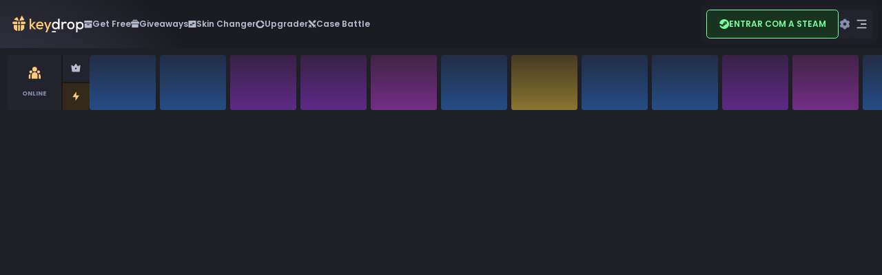

--- FILE ---
content_type: text/html; charset=UTF-8
request_url: https://key-drop.com/br/skins/product/AUG-Ricochet
body_size: 11533
content:


<!DOCTYPE html>
<html lang="pt-BR" class="bg-navy-900">

<head>
      <!-- Google tag (gtag.js) -->
    <script async src="https://www.googletagmanager.com/gtag/js?id=G-MF8E1V82S9"></script>
    <script>
      window.dataLayer = window.dataLayer || [];

      function gtag() {
        dataLayer.push(arguments);
      }
      gtag('js', new Date());

      gtag('config', 'G-MF8E1V82S9');
    </script>


    <!-- Meta Pixel Code -->
    <script>
      ! function(f, b, e, v, n, t, s) {
        if (f.fbq) return;
        n = f.fbq = function() {
          n.callMethod ?
            n.callMethod.apply(n, arguments) : n.queue.push(arguments)
        };
        if (!f._fbq) f._fbq = n;
        n.push = n;
        n.loaded = !0;
        n.version = '2.0';
        n.queue = [];
        t = b.createElement(e);
        t.async = !0;
        t.src = v;
        s = b.getElementsByTagName(e)[0];
        s.parentNode.insertBefore(t, s)
      }(window, document, 'script',
        'https://connect.facebook.net/en_US/fbevents.js');
      fbq('init', '411662649685946');
      fbq('track', 'PageView');
    </script>
    <!-- End Meta Pixel Code -->

    <!-- Twitter conversion tracking base code -->
    <script>
      ! function(e, t, n, s, u, a) {
        e.twq || (s = e.twq = function() {
            s.exe ? s.exe.apply(s, arguments) : s.queue.push(arguments);
          }, s.version = '1.1', s.queue = [], u = t.createElement(n), u.async = !0, u.src = 'https://static.ads-twitter.com/uwt.js',
          a = t.getElementsByTagName(n)[0], a.parentNode.insertBefore(u, a))
      }(window, document, 'script');
      twq('config', 'pptko');
    </script>
    <!-- End Twitter conversion tracking base code -->
  
  <noscript>
    <img height=“1” width=“1" style="display:none" src=“https://www.facebook.com/tr?id=411662649685946&ev=PageView&noscript=1” />
  </noscript>
  <!-- End Meta Pixel Code -->

  <meta charset="utf-8" />
  <meta http-equiv="X-UA-Compatible" content="IE=edge" />
  <meta name="google" content="notranslate">
  <meta name="viewport" content="width=device-width, initial-scale=1, minimum-scale=1, shrink-to-fit=no" />
  <link rel="apple-touch-icon" href="/apple-touch-icon.webp">
        <title>AUG | Ricochet: Caixas CS2 (CS:GO), Preços e Info | Key-Drop.com</title>
        <meta name="description" content="Abra caixas CS2 (CS:GO) com AUG | Ricochet no Key-Drop para obtê-la por uma fração do preço! Saiba mais sobre a skin com esta visão detalhada.">
  
  
      <meta name="robots" content="index, follow">
    <meta name="googlebot" content="all">
    <!--OG-->
      <meta property="og:title" content="AUG | Ricochet: Caixas CS2 (CS:GO), Preços e Info | Key-Drop.com" />
  
            <meta property="og:image" content="https://key-drop.com/web/KD/static/images/og/og-keydrop.png" />
        <meta property="og:image:width" content="1200" />
    <meta property="og:image:height" content="630" />
  
      <meta property="og:description" content="Abra caixas CS2 (CS:GO) com AUG | Ricochet no Key-Drop para obtê-la por uma fração do preço! Saiba mais sobre a skin com esta visão detalhada." />
    <meta name="interkassa-verification" content="12ffe7d53c4e6ed5518173ed69c6bc69" />

  <link rel="preload" href="https://key-drop.com/web/KD/static/icons.svg?v=110" as="image" type="image/svg+xml" />
  <link rel="preload" href="https://key-drop.com/web/KD/static/nav-icons.svg?v=52" as="image" type="image/svg+xml" />

  <link rel="icon" type="image/svg+xml" href="https://key-drop.com/web/KD/static/images/favicon.svg" />

  <meta name="theme-color" content="#19181e" />
  <meta name="enot" content="8681645438519o14DdDH4gINQjcK2BNuOfRPAJ06s9s11" />

  <!-- Poppins Font preload -->
  <link rel="preload" href="https://key-drop.com/web/KD/static/fonts/poppins/poppins-700-latin-ext.woff2" as="font" type="font/woff2" crossorigin>
  <link rel="preload" href="https://key-drop.com/web/KD/static/fonts/poppins/poppins-700-latin.woff2" as="font" type="font/woff2" crossorigin>
  <link rel="preload" href="https://key-drop.com/web/KD/static/fonts/poppins/poppins-300-latin-ext.woff2" as="font" type="font/woff2" crossorigin>
  <link rel="preload" href="https://key-drop.com/web/KD/static/fonts/poppins/poppins-300-latin.woff2" as="font" type="font/woff2" crossorigin>
  <link rel="preload" href="https://key-drop.com/web/KD/static/fonts/poppins/poppins-600-latin-ext.woff2" as="font" type="font/woff2" crossorigin>
  <link rel="preload" href="https://key-drop.com/web/KD/static/fonts/poppins/poppins-600-latin.woff2" as="font" type="font/woff2" crossorigin>
  <link rel="preload" href="https://key-drop.com/web/KD/static/fonts/poppins/poppins-500-latin-ext.woff2" as="font" type="font/woff2" crossorigin>
  <link rel="preload" href="https://key-drop.com/web/KD/static/fonts/poppins/poppins-500-latin.woff2" as="font" type="font/woff2" crossorigin>
  <link rel="preload" href="https://key-drop.com/web/KD/static/fonts/poppins/poppins-400-latin.woff2" as="font" type="font/woff2" crossorigin>
  <link rel="preload" href="https://key-drop.com/web/KD/static/fonts/poppins/poppins-400-latin-ext.woff2" as="font" type="font/woff2" crossorigin>

  <link href="https://key-drop.com//uploads/upload/madness/3291f8166361b2ecf6d81d40d74edd70.png?v=68" rel="preload" type="image/webp" as="image" title="event logo image" />
<link href="https://key-drop.com//uploads/upload/madness/49468487f96a392abc623b2c9eaf56d0.png?v=68" rel="preload" type="image/webp" as="image" title="event bg image" />

  <style>
    .modal {
      visibility: hidden
    }

    @font-face {
      font-family: 'sa-digital-number';
      src: url('https://key-drop.com/web/KD/static/fonts/sa-digital-number/sa-digital-number.eot');
      src: url('https://key-drop.com/web/KD/static/fonts/sa-digital-number/sa-digital-number?#iefix') format('embedded-opentype'),
        url('https://key-drop.com/web/KD/static/fonts/sa-digital-number/sa-digital-number.woff') format('woff'),
        url('https://key-drop.com/web/KD/static/fonts/sa-digital-number/sa-digital-number.ttf') format('truetype'),
        url('https://key-drop.com/web/KD/static/fonts/sa-digital-number/sa-digital-number.svg#DigitalNumbers-Regular') format('svg');
      font-weight: normal;
      font-style: normal;
    }

    @font-face {
      font-family: 'pixelify-sans';
      src: url('https://key-drop.com/web/KD/static/fonts/pixelify-sans/Minecraft.ttf');
      font-weight: normal;
      font-style: normal;
    }

    @font-face {
      font-family: 'freckle-face';
      src: url('https://key-drop.com/web/KD/static/fonts/freckle-face/freckle-face-regular.woff2') format('woff2');
      font-weight: normal;
      font-style: normal;
      font-display: swap;
    }

    /* Poppins */

    /* latin-ext */
    @font-face {
      font-family: 'Poppins';
      font-style: normal;
      font-weight: 300;
      font-display: swap;
      src: url('https://key-drop.com/web/KD/static/fonts/poppins/poppins-300-latin-ext.woff2') format('woff2');
      unicode-range: U+0100-02AF, U+0304, U+0308, U+0329, U+1E00-1E9F, U+1EF2-1EFF, U+2020, U+20A0-20AB,
        U+20AD-20C0, U+2113, U+2C60-2C7F, U+A720-A7FF;
    }

    /* latin */
    @font-face {
      font-family: 'Poppins';
      font-style: normal;
      font-weight: 300;
      font-display: swap;
      src: url('https://key-drop.com/web/KD/static/fonts/poppins/poppins-300-latin.woff2') format('woff2');
      unicode-range: U+0000-00FF, U+0131, U+0152-0153, U+02BB-02BC, U+02C6, U+02DA, U+02DC, U+0304,
        U+0308, U+0329, U+2000-206F, U+2074, U+20AC, U+2122, U+2191, U+2193, U+2212, U+2215, U+FEFF,
        U+FFFD;
    }

    /* latin-ext */
    @font-face {
      font-family: 'Poppins';
      font-style: normal;
      font-weight: 400;
      font-display: swap;
      src: url('https://key-drop.com/web/KD/static/fonts/poppins/poppins-400-latin-ext.woff2') format('woff2');
      unicode-range: U+0100-02AF, U+0304, U+0308, U+0329, U+1E00-1E9F, U+1EF2-1EFF, U+2020, U+20A0-20AB,
        U+20AD-20C0, U+2113, U+2C60-2C7F, U+A720-A7FF;
    }

    /* latin */
    @font-face {
      font-family: 'Poppins';
      font-style: normal;
      font-weight: 400;
      font-display: swap;
      src: url('https://key-drop.com/web/KD/static/fonts/poppins/poppins-400-latin.woff2') format('woff2');
      unicode-range: U+0000-00FF, U+0131, U+0152-0153, U+02BB-02BC, U+02C6, U+02DA, U+02DC, U+0304,
        U+0308, U+0329, U+2000-206F, U+2074, U+20AC, U+2122, U+2191, U+2193, U+2212, U+2215, U+FEFF,
        U+FFFD;
    }

    /* latin-ext */
    @font-face {
      font-family: 'Poppins';
      font-style: normal;
      font-weight: 500;
      font-display: swap;
      src: url('https://key-drop.com/web/KD/static/fonts/poppins/poppins-500-latin-ext.woff2') format('woff2');
      unicode-range: U+0100-02AF, U+0304, U+0308, U+0329, U+1E00-1E9F, U+1EF2-1EFF, U+2020, U+20A0-20AB,
        U+20AD-20C0, U+2113, U+2C60-2C7F, U+A720-A7FF;
    }

    /* latin */
    @font-face {
      font-family: 'Poppins';
      font-style: normal;
      font-weight: 500;
      font-display: swap;
      src: url('https://key-drop.com/web/KD/static/fonts/poppins/poppins-500-latin.woff2') format('woff2');
      unicode-range: U+0000-00FF, U+0131, U+0152-0153, U+02BB-02BC, U+02C6, U+02DA, U+02DC, U+0304,
        U+0308, U+0329, U+2000-206F, U+2074, U+20AC, U+2122, U+2191, U+2193, U+2212, U+2215, U+FEFF,
        U+FFFD;
    }

    /* latin-ext */
    @font-face {
      font-family: 'Poppins';
      font-style: normal;
      font-weight: 600;
      font-display: swap;
      src: url('https://key-drop.com/web/KD/static/fonts/poppins/poppins-600-latin-ext.woff2') format('woff2');
      unicode-range: U+0100-02AF, U+0304, U+0308, U+0329, U+1E00-1E9F, U+1EF2-1EFF, U+2020, U+20A0-20AB,
        U+20AD-20C0, U+2113, U+2C60-2C7F, U+A720-A7FF;
    }

    /* latin */
    @font-face {
      font-family: 'Poppins';
      font-style: normal;
      font-weight: 600;
      font-display: swap;
      src: url('https://key-drop.com/web/KD/static/fonts/poppins/poppins-600-latin.woff2') format('woff2');
      unicode-range: U+0000-00FF, U+0131, U+0152-0153, U+02BB-02BC, U+02C6, U+02DA, U+02DC, U+0304,
        U+0308, U+0329, U+2000-206F, U+2074, U+20AC, U+2122, U+2191, U+2193, U+2212, U+2215, U+FEFF,
        U+FFFD;
    }

    /* latin-ext */
    @font-face {
      font-family: 'Poppins';
      font-style: normal;
      font-weight: 700;
      font-display: swap;
      src: url('https://key-drop.com/web/KD/static/fonts/poppins/poppins-700-latin-ext.woff2') format('woff2');
      unicode-range: U+0100-02AF, U+0304, U+0308, U+0329, U+1E00-1E9F, U+1EF2-1EFF, U+2020, U+20A0-20AB,
        U+20AD-20C0, U+2113, U+2C60-2C7F, U+A720-A7FF;
    }

    /* latin */
    @font-face {
      font-family: 'Poppins';
      font-style: normal;
      font-weight: 700;
      font-display: swap;
      src: url('https://key-drop.com/web/KD/static/fonts/poppins/poppins-700-latin.woff2') format('woff2');
      unicode-range: U+0000-00FF, U+0131, U+0152-0153, U+02BB-02BC, U+02C6, U+02DA, U+02DC, U+0304,
        U+0308, U+0329, U+2000-206F, U+2074, U+20AC, U+2122, U+2191, U+2193, U+2212, U+2215, U+FEFF,
        U+FFFD;
    }

    @font-face {
      font-family: 'Goldman';
      font-style: normal;
      font-weight: 700;
      font-display: swap;
      src: url('https://key-drop.com/web/KD/static/fonts/Goldman/goldman-bold-latin-ext.woff2') format('woff2');
      unicode-range: U+0100-02BA, U+02BD-02C5, U+02C7-02CC, U+02CE-02D7, U+02DD-02FF, U+0304, U+0308, U+0329, U+1D00-1DBF, U+1E00-1E9F, U+1EF2-1EFF, U+2020, U+20A0-20AB, U+20AD-20C0, U+2113, U+2C60-2C7F, U+A720-A7FF;
    }

    @font-face {
      font-family: 'Goldman';
      font-style: normal;
      font-weight: 700;
      font-display: swap;
      src: url('https://key-drop.com/web/KD/static/fonts/Goldman/goldman-bold-latin.woff2') format('woff2');
      unicode-range: U+0000-00FF, U+0131, U+0152-0153, U+02BB-02BC, U+02C6, U+02DA, U+02DC, U+0304, U+0308, U+0329, U+2000-206F, U+20AC, U+2122, U+2191, U+2193, U+2212, U+2215, U+FEFF, U+FFFD;
    }

    /* critical css */

    ::-moz-selection {
      background-color: rgba(220, 174, 100, 0.99);
      -webkit-text-fill-color: #111114;
      color: #111114;
    }

    ::selection {
      background-color: rgba(220, 174, 100, 0.99);
      -webkit-text-fill-color: #111114;
      color: #111114;
    }

    img {
      user-select: none;
    }

    :root {
      font-size: 14px;
    }

    @media (min-width: 1536px) {
      :root {
        font-size: 16px;
      }
    }

    .green-dot-pulse {
      animation: green-dot-pulse 0.8s ease-in-out infinite alternate;
      transform: scale(1.2);
    }

    @keyframes green-dot-pulse {
      to {
        opacity: 0.2;
        transform: scale(1);
      }
    }

    #pushmessages {
      position: fixed;
      bottom: 77px;
      left: 10px;
      padding: 10px;
      color: #fff;
      border-radius: 10px;
      z-index: 99999;
      background: rgba(0, 0, 0, 0.6);
      pointer-events: none;
    }

    #pushmessages:after {
      position: absolute;
      bottom: -10px;
      left: 15px;
      width: 20px;
      height: 10px;
      opacity: 0.6;
      content: "";
      border-left: 10px solid transparent;
      border-right: 10px solid transparent;
      border-top: 10px solid #000;
    }
  </style>

  <link rel="stylesheet" href="/web/KD/css/layout.css?t368" />
  <link rel="stylesheet" href="/web/KD/jsm/postcss.d7730466e509fbf8ad1e.css" />
  
<link rel="alternate" hreflang="x-default" href="https://key-drop.com/en/skins/product/AUG-Ricochet"/>
<link rel="alternate" hreflang="pl-PL" href="https://key-drop.com/pl/skins/product/AUG-Ricochet"/>
<link rel="alternate" hreflang="en-US" href="https://key-drop.com/en/skins/product/AUG-Ricochet"/>
<link rel="alternate" hreflang="de-DE" href="https://key-drop.com/de/skins/product/AUG-Ricochet"/>
<link rel="alternate" hreflang="es-ES" href="https://key-drop.com/es/skins/product/AUG-Ricochet"/>
<link rel="alternate" hreflang="pt-PT" href="https://key-drop.com/pt/skins/product/AUG-Ricochet"/>
<link rel="alternate" hreflang="pt-BR" href="https://key-drop.com/br/skins/product/AUG-Ricochet"/>
<link rel="alternate" hreflang="tr-TR" href="https://key-drop.com/tr/skins/product/AUG-Ricochet"/>
<link rel="alternate" hreflang="nl-BE" href="https://key-drop.com/nl/skins/product/AUG-Ricochet"/>
<link rel="alternate" hreflang="cs-CZ" href="https://key-drop.com/cs/skins/product/AUG-Ricochet"/>
<link rel="alternate" hreflang="sk-SK" href="https://key-drop.com/sk/skins/product/AUG-Ricochet"/>
<link rel="alternate" hreflang="hu-HU" href="https://key-drop.com/hu/skins/product/AUG-Ricochet"/>
<link rel="alternate" hreflang="fr-FR" href="https://key-drop.com/fr/skins/product/AUG-Ricochet"/>
<link rel="alternate" hreflang="ro-RO" href="https://key-drop.com/ro/skins/product/AUG-Ricochet"/>
<link rel="alternate" hreflang="zh-CN" href="https://key-drop.com/cn/skins/product/AUG-Ricochet"/>
<link rel="alternate" hreflang="it-IT" href="https://key-drop.com/it/skins/product/AUG-Ricochet"/>
<link rel="alternate" hreflang="ru-RU" href="https://key-drop.com/ru/skins/product/AUG-Ricochet"/>
<link rel="alternate" hreflang="vi-VN" href="https://key-drop.com/vi/skins/product/AUG-Ricochet"/>
<link rel="alternate" hreflang="mn-MN" href="https://key-drop.com/mn/skins/product/AUG-Ricochet"/>
<link rel="alternate" hreflang="hi-IN" href="https://key-drop.com/hi/skins/product/AUG-Ricochet"/>
<link rel="alternate" hreflang="uk-UA" href="https://key-drop.com/uk/skins/product/AUG-Ricochet"/>

  <script>
    window.__url = {
      base: 'https://key-drop.com/br',
      sounds: 'https://key-drop.com/web/KD/static/sounds',
      icons: 'https://key-drop.com/web/KD/static/icons.svg?v=110',
      navIcons: 'https://key-drop.com/web/KD/static/nav-icons.svg?v=52',
      images: 'https://key-drop.com/web/KD/static/images',
      emojis: 'https://key-drop.com/web/KD/static/emojis',
      videos: 'https://key-drop.com/web/KD/static/videos',
      fonts: 'https://key-drop.com/web/KD/static/fonts',
      animations: 'https://key-drop.com/web/KD/static/animations',
      balance: '/balance',
      userLevelingAPI: 'https://leveling-api.ws-kd.com',
      userLevelingWS: 'https://leveling-websocket.ws-kd.com/leveling'
    };

    window.__assetsCacheVersion = {"scripts":368,"image":224,"event":68,"icons":110,"nav-icons":52,"sounds":16,"lang":232};
    window.__userInitialData = {
      steamId: '',
      username: '',
      currency: 'USD',
      isCreator: false,
      vipSupport: true,
      rates: [{"id":"EUR","rate":0.93},{"id":"PLN","rate":4.4},{"id":"USD","rate":1},{"id":"RUB","rate":81},{"id":"UAH","rate":41},{"id":"BRL","rate":5.6},{"id":"ARS","rate":1371},{"id":"GBP","rate":0.77},{"id":"CZK","rate":22},{"id":"MNT","rate":3570}],
      paymentModuleVersion: 'new'
    };

    window.__layout = {
      featureFlags: {
        cloudflareOptimization: true,
        quickSell: true,
                steamDownBanner: false,
                upgrader: true,
        caseBattle: true,
        bannerChristmas: false,
      },
      initialData: {
        isLoggedIn: false,
        isEventActive: true,
        isCreator: false,
        isConquestActive: false,
                bonus: 0,
                crispOpen: true,
        user: null,
        selfExclusion: null,
        countryList: {"AD":"Andorra","AE":"United Arab Emirates","AF":"Afghanistan","AI":"Anguilla","AL":"Albania","AM":"Armenia","AO":"Angola","AR":"Argentina","AT":"Austria","AU":"Australia","AW":"Aruba","AX":"\u00c5land Islands","AZ":"Azerbaijan","BA":"Bosnia & Herzegovina","BB":"Barbados","BD":"Bangladesh","BE":"Belgium","BG":"Bulgaria","BH":"Bahrain","BM":"Bermuda","BN":"Brunei","BO":"Bolivia","BR":"Brazil","BS":"Bahamas","BT":"Bhutan","BZ":"Belize","CA":"Canada","CD":"Congo - Kinshasa","CH":"Switzerland","CI":"C\u00f4te d\u2019Ivoire","CK":"Cook Islands","CL":"Chile","CN":"China","CO":"Colombia","CR":"Costa Rica","CU":"Cuba","CV":"Cape Verde","CW":"Cura\u00e7ao","CY":"Cyprus","CZ":"Czechia","DE":"Germany","DK":"Denmark","DM":"Dominica","DO":"Dominican Republic","DZ":"Algeria","EC":"Ecuador","EE":"Estonia","EG":"Egypt","ES":"Spain","ET":"Ethiopia","FI":"Finland","FO":"Faroe Islands","FR":"France","GA":"Gabon","GB":"United Kingdom","GE":"Georgia","GG":"Guernsey","GH":"Ghana","GI":"Gibraltar","GL":"Greenland","GP":"Guadeloupe","GR":"Greece","GT":"Guatemala","GU":"Guam","GY":"Guyana","HK":"Hong Kong SAR China","HN":"Honduras","HR":"Croatia","HU":"Hungary","ID":"Indonesia","IE":"Ireland","IL":"Israel","IM":"Isle of Man","IN":"India","IS":"Iceland","IT":"Italy","JE":"Jersey","JM":"Jamaica","JO":"Jordan","JP":"Japan","KE":"Kenya","KG":"Kyrgyzstan","KH":"Cambodia","KR":"South Korea","KW":"Kuwait","KY":"Cayman Islands","KZ":"Kazakhstan","LA":"Laos","LB":"Lebanon","LC":"St. Lucia","LI":"Liechtenstein","LK":"Sri Lanka","LT":"Lithuania","LU":"Luxembourg","LV":"Latvia","LY":"Libya","MA":"Morocco","MC":"Monaco","MD":"Moldova","ME":"Montenegro","MF":"St. Martin","MG":"Madagascar","MK":"Macedonia","ML":"Mali","MM":"Myanmar Burma","MN":"Mongolia","MO":"Macau SAR China","MP":"Northern Mariana Isl","MQ":"Martinique","MR":"Mauritania","MT":"Malta","MU":"Mauritius","MV":"Maldives","MW":"Malawi","MX":"Mexico","MY":"Malaysia","MZ":"Mozambique","NA":"Namibia","NC":"New Caledonia","NG":"Nigeria","NI":"Nicaragua","NL":"Netherlands","NO":"Norway","NP":"Nepal","NZ":"New Zealand","OM":"Oman","PA":"Panama","PE":"Peru","PF":"French Polynesia","PH":"Philippines","PK":"Pakistan","PL":"Poland","PM":"St. Pierre & Miquelo","PR":"Puerto Rico","PS":"Palestinian Territor","PT":"Portugal","PW":"Palau","PY":"Paraguay","QA":"Qatar","RE":"R\u00e9union","RO":"Romania","RS":"Serbia","RW":"Rwanda","SA":"Saudi Arabia","SC":"Seychelles","SD":"Sudan","SE":"Sweden","SG":"Singapore","SI":"Slovenia","SK":"Slovakia","SL":"Sierra Leone","SM":"San Marino","SN":"Senegal","SR":"Suriname","ST":"S\u00e3o Tom\u00e9 & Pr\u00edncipe","SV":"El Salvador","SX":"Sint Maarten","SY":"Syria","SZ":"Swaziland","TG":"Togo","TH":"Thailand","TJ":"Tajikistan","TM":"Turkmenistan","TN":"Tunisia","TR":"Turkey","TT":"Trinidad & Tobago","TW":"Taiwan","TZ":"Tanzania","UA":"Ukraine","US":"United States","UY":"Uruguay","UZ":"Uzbekistan","VC":"St. Vincent & Grenad","VE":"Venezuela","VI":"U.S. Virgin Islands","VN":"Vietnam","YT":"Mayotte","ZA":"South Africa","ZM":"Zambia","ZW":"Zimbabwe","XK":"Kosovo"},
        langList: {"PL":"Polish (Polski)","EN":"English","DE":"German (Deutsch)","ES":"Spanish (Espa\u00f1ol)","PT":"Portuguese (Portugu\u00eas)","BR":"Portuguese (Brazilians)","TR":"Turkish (T\u00fcrk)","NL":"Dutch (Nederlands)","CS":"Czech (\u010ce\u0161tina)","SK":"Slovak (Sloven\u010dina)","HU":"Hungarian (Magyar)","FR":"French (Fran\u00e7ais)","RO":"Romanian (Rom\u00e2n\u0103)","CN":"Chinese (\u4e2d\u6587(\u7b80\u4f53))","IT":"Italian (Italiano)","RU":"Russian (P\u0443\u0441\u0441\u043a\u0438\u0439)","VI":"Vietnamese (Ti\u1ebfng Vi\u1ec7t)","MN":"Mongolian (\u041c\u043e\u043d\u0433\u043e\u043b)","HI":"Hindi (\u0939\u093f\u0928\u094d\u0926\u0940)","UK":"Ukrainian (\u0423\u043a\u0440\u0430\u0457\u043d\u0441\u044c\u043a\u0430)"},
        currencyList: ["PLN","USD","EUR","UAH","BRL","ARS","GBP","CZK","RUB"],
        rates: [{"id":"EUR","rate":0.93},{"id":"PLN","rate":4.4},{"id":"USD","rate":1},{"id":"RUB","rate":81},{"id":"UAH","rate":41},{"id":"BRL","rate":5.6},{"id":"ARS","rate":1371},{"id":"GBP","rate":0.77},{"id":"CZK","rate":22},{"id":"MNT","rate":3570}],
        country: 'US',
        language: 'BR',
        currency: 'USD',
        canUseProgressiveBonus: false,
        timeLimitedBonus: true,
      },
      livedropSocketUrl: 'https://wss-3006.key-drop.com',
      statsSocketUrl: 'https://wss-3005.key-drop.com',
      eventURL: '/madness',
      content: {"homepage":{"banner":{"top":null,"aboveFooter":{"enabled":false,"href":"https:\/\/key-drop.com\/blog\/br\/","image":[{"src":"\/web\/KD\/static\/images\/kd-blog-banner-mobile.webp?v2","alt":"","media":"(max-width: 639px)","width":780,"height":230},{"src":"\/web\/KD\/static\/images\/kd-blog-banner.webp?v2","alt":"","media":"(min-width: 640px)","width":1460,"height":230}],"imageClassName":"object-center","contentPosition":"center","contentContainerClassName":"","headingEnabled":true,"headingClassName":"uppercase","headingI18nKey":"common:homepage.banner.heading","descriptionEnabled":true,"descriptionClassName":"uppercase","descriptionI18nKey":"common:homepage.banner.description","buttonEnabled":true,"buttonClassName":"","buttonLabelI18nKey":"common:homepage.banner.buttonLabel","buttonFamily":"fill","buttonVariant":"default","buttonContentColor":"white","buttonSize":"small"}}}},
      logo: 'kd-logo.svg',
    }

    window.__exchanger__tradeUrlForm = {
      endpoint: "https://key-drop.com/br/panel/Profil/change_trade_url",
      value: '',
    }

    window.__exchanger = {
      defaultProvider: 'keydrop',
      api: {
        loadItems: 'https://key-drop.com/br/panel/deposit/load_inventory',
        loadItemsWithoutCache: 'https://key-drop.com/br/panel/deposit/load_inventory?fromCache=false',
        getActiveOffer: 'https://key-drop.com/br/panel/deposit/get_active_deposit_offer',
        getOfferStatus: 'https://key-drop.com/br/panel/deposit/get_offer_status',
        makeOffer: 'https://key-drop.com/br/panel/deposit/create_deposit',
      },
      user: {
        steamId: '',
        tradeUrl: '',
        currency: 'USD',
        currencyRate: 1,
        minItemPrice: 0.01, // Value in USD
        minOfferPrice: 2, // Value in USD
        // maxSelectionCount: 1000,
      },
      actions: {
        onSuccess() {
          window.__layout.updateBalance()
        }
      },
    }

    window.__paymentModal = {
      areFreeCasesVisible: false,
      isEventActive: true
    }

    window.__login = {
      link: 'https://key-drop2.com/?q=%2Fbr%2Fskins%2Fproduct%2FAUG-Ricochet',
      getLoginLinkAttributes() {
        return {
          rel: 'nofollow',
          href: this.link,
        }
      },
    }

    window.__recaptchaApiKey = '6Ld2uggaAAAAAG9YRZYZkIhCdS38FZYpY9RRYkwN',

      window.__promoCode = {
        version: 'old',
        endpoints: {
          submit: 'https://key-drop.com/br/apiData/Bonus/promocode_activation_code',
          history: 'https://key-drop.com/br/apiData/Bonus/promocode_history'
        },
        useRecaptcha: false,
      }

    window.__global = {
      scamSite: false,
      questionMarkLinks: {
        tradeUrl: {
          pl: 'https://help.key-drop.com/pl/article/jak-ustawic-trade-url-1lzoknk/',
          cs: 'https://help.key-drop.com/cs/article/jak-nastavit-steam-trade-url-baam0f/',
          de: 'https://help.key-drop.com/de/article/wie-man-eine-steam-trade-url-einrichtet-75t5hq/',
          en: 'https://help.key-drop.com/en/article/how-to-set-up-a-steam-trade-url-17ppc6v/',
          es: 'https://help.key-drop.com/es/article/como-configurar-una-url-de-steam-trade-y2sdvy/',
          pt: 'https://help.key-drop.com/pt/article/como-criar-um-steam-trade-url-1o5b0xi/',
          br: 'https://help.key-drop.com/pt-br/article/como-configurar-um-url-de-steam-trade-1eqi6m6/',
        },
        goldenCoins: {
          pl: 'https://help.key-drop.com/pl/article/czym-sa-zlote-monety-16j6bav/',
          de: 'https://help.key-drop.com/de/article/was-sind-gold-coins-1rbvrb4/',
          en: 'https://help.key-drop.com/en/article/what-are-gold-coins-13o40q7/',
          es: 'https://help.key-drop.com/es/article/que-son-las-monedas-de-oro-100sf42/',
          pt: 'https://help.key-drop.com/pt/article/o-que-sao-moedas-de-ouro-e68ham/',
          br: 'https://help.key-drop.com/pt-br/article/o-que-sao-moedas-de-ouro-1aernee/',
        },
        taskInConfirmation: {
          en: 'https://help.key-drop.com/en/category/tasks-11tin9/',
          cs: 'https://help.key-drop.com/cs/category/ukoly-2db9fj/',
          de: 'https://help.key-drop.com/de/category/aufgaben-sjs50h/',
          es: 'https://help.key-drop.com/es/category/tareas-170emn1/',
          pl: 'https://help.key-drop.com/pl/category/zadania-1023tvy/',
          pt: 'https://help.key-drop.com/pt/category/tarefas-v92otn/',
          br: 'https://help.key-drop.com/pt-br/category/tarefas-l9qjly/',
        },
        caseBattleDraw: {
          pl: 'https://help.key-drop.com/pl/article/bitwy-case-battle-rczxvy/',
          cs: 'https://help.key-drop.com/cs/article/o-battles-1dp5lk1/',
          de: 'https://help.key-drop.com/de/article/uber-battles-1jrb5nx/',
          en: 'https://help.key-drop.com/en/article/about-battles-1rqx3xa/',
          es: 'https://help.key-drop.com/es/article/acerca-de-las-batallas-1rru1l/',
          pt: 'https://help.key-drop.com/pt/article/sobre-as-batalhas-12bva52/',
          br: 'https://help.key-drop.com/pt-br/category/case-battle-12pqvov/',
        },
        giveawayRequirements: {
          pl: 'https://help.key-drop.com/pl/article/key-drop-giveaways-mg5upr/',
          de: 'https://help.key-drop.com/de/article/key-drop-giveaways-1ij43sw/',
          en: 'https://help.key-drop.com/en/article/key-drop-giveaways-1ycg7ot/',
          es: 'https://help.key-drop.com/es/article/sorteos-de-key-drop-1rxoa3m/',
          pt: 'https://help.key-drop.com/pt/article/key-drop-giveaways-io9r7o/',
          br: 'https://help.key-drop.com/pt-br/article/sorteios-da-key-drop-1bsunpq/',
        },
        eventPoints: {},
        currency: {
          pl: 'https://help.key-drop.com/pl/article/ustawienia-waluty-oraz-jezyka-ixshrg/',
        },
        promocode: {
          cs: 'https://help.key-drop.com/cs/article/co-je-propagacni-kod-1km2807/',
          de: 'https://help.key-drop.com/de/article/was-ist-ein-aktionscode-7fk5mc/',
          en: 'https://help.key-drop.com/en/article/what-is-promotional-code-oiukqk/',
          es: 'https://help.key-drop.com/es/article/que-es-un-codigo-promocional-gi2501/',
          pl: 'https://help.key-drop.com/pl/article/czym-jest-kod-promocyjny-7s49bb/',
          pt: 'https://help.key-drop.com/pt/article/o-que-e-o-codigo-promocional-lbupm0/',
          br: 'https://help.key-drop.com/pt-br/article/o-que-e-codigo-promocional-14g5o0u/',
        },
        goldencode: {
          cs: 'https://help.key-drop.com/pl/article/czym-sa-zlote-kody-scbog0/',
          de: 'https://help.key-drop.com/de/article/was-sind-golden-codes-xzuc65/',
          en: 'https://help.key-drop.com/en/article/what-are-golden-codes-79xfb1/',
          es: 'https://help.key-drop.com/es/article/que-son-los-codigos-de-oro-pp14xn/',
          pl: 'https://help.key-drop.com/pl/article/czym-sa-zlote-kody-scbog0/',
          pt: 'https://help.key-drop.com/pt/article/o-que-sao-codigos-de-ouro-8ha33s/',
          br: 'https://help.key-drop.com/pt-br/article/o-que-sao-codigos-dourados-e2t1pq/',
        },
        clientSeed: {
          pl: 'https://key-drop.com/pl/ProvablyFair',
          de: 'https://key-drop.com/de/ProvablyFair',
          en: 'https://key-drop.com/en/ProvablyFair',
          es: 'https://key-drop.com/es/ProvablyFair',
          pt: 'https://key-drop.com/pt/ProvablyFair',
          br: 'https://key-drop.com/br/ProvablyFair',
          cs: 'https://key-drop.com/cs/ProvablyFair',
        },
        selfExclusion: {
          pl: 'https://help.key-drop.com/pl/article/czym-jest-samowykluczenie-1nmoo4v/',
          de: 'https://help.key-drop.com/de/article/was-ist-selbstausschluss-1cizt4l/',
          en: 'https://help.key-drop.com/en/article/what-is-self-exclusion-1mf2b9c/',
          es: 'https://help.key-drop.com/es/article/que-es-la-autoexclusion-k0wv6b/',
          pt: 'https://help.key-drop.com/pt/article/o-que-e-a-auto-exclusao-190tz5d/',
          br: 'https://help.key-drop.com/pt-br/article/o-que-e-autoexclusao-lis5hu/',
          cs: 'https://help.key-drop.com/cs/article/co-je-samovylouceni-1uev214/',
          tr: 'https://help.key-drop.com/tr/article/kendini-haric-tutma-nedir-lnor9x/'
        },
      },
    }

    window.__giveaways_URL = {
      keydrop: {
        base: 'https://wss-2061.key-drop.com/v1',
        action: 'https://wss-3002.key-drop.com/v1',
      },
      user: {
        base: 'https://wss-2071.key-drop.com/v1',
        action: 'https://wss-3003.key-drop.com/v1',
      },
      freebies: {
        base: 'https://wss-3007.key-drop.com/api/v1'
      }
    }

    window.__skinsRush = {
      isLoggedIn: false,
      basename: 'br/skins-rush',
      SOCKET_URL: 'https://wss-3010.key-drop.com/',
      BASE_URL: 'https://wss-3009.key-drop.com/api/v1',
    }
  </script>

  
  <script>
    // used for getPayDataLayer.js
    var SITE_URL = "https://key-drop.com/br/";
  </script>

  <script defer src="/web/KD/jsm/reactVendor.a04b87ca503e31a62ef1.bundle.js"></script>
  <script defer src="/web/KD/jsm/stateVendor.a04b87ca503e31a62ef1.bundle.js"></script>
  <script defer src="/web/KD/jsm/vendor.a04b87ca503e31a62ef1.chunk.js"></script>
  <script defer src="/web/KD/jsm/layout.a04b87ca503e31a62ef1.bundle.js"></script>

  <script charset="UTF-8" src="//web.webpushs.com/js/push/9090d5cfc0cf08342cd70ab91d0dfa27_1.js" async></script>

  <script type="text/javascript">
        (function(c,l,a,r,i,t,y){
            c[a]=c[a]||function(){(c[a].q=c[a].q||[]).push(arguments)};
            t=l.createElement(r);t.async=1;t.src="https://www.clarity.ms/tag/"+i;
            y=l.getElementsByTagName(r)[0];y.parentNode.insertBefore(t,y);
        })(window, document, "clarity", "script", "tx83pxxp92");
    </script>

      
</head>



<body class="overflow-x-hidden relative font-body text-navy-200 bg-navy-700" style="overflow-x: hidden">
  <div id="app-root"></div>
  <div id="paymentModal-root"></div>

  <div id="header-root"></div>
<div id="header-placeholder">
      <header class="bg-navy-900">
    <div class="flex h-[50px] items-center gap-4 bg-[#1B1B22] bg-[radial-gradient(circle_at_0%_360%,#47475d,transparent_80%)] bg-[length:320px] bg-[0_0] bg-no-repeat px-3 sm:gap-6 md:pl-5 md:pr-0 md:h-[70px] 2xl:gap-9 min-[2560px]:h-[90px]">
      <a href="https://key-drop.com/" class="w-[87px] flex-shrink-0 md:w-[104px] min-[1600px]:w-[122px] min-[2560px]:w-[140px]">
          <img src="https://key-drop.com/web/KD/static/images/logo/kd-logo.svg?224 ?>" alt="KeyDrop" class="block" />
      </a>

      <div class="hidden h-full items-center gap-2 min-[910px]:flex min-[1400px]:gap-6">
        <a href="/daily-case" class="group flex h-full flex-shrink-0 items-center">
          <div class="relative flex flex-shrink-0 items-center gap-2 whitespace-nowrap text-[12px] font-semibold text-navy-200 transition duration-500 ease-expo group-hover:text-white min-[2560px]:text-[14px]">
            <div class="relative">
              <div class="grid-stack grid h-[42px] w-[42px] flex-shrink-0 place-items-center rounded bg-navy-600 xl:h-auto xl:w-auto xl:bg-transparent">
                <div style="opacity: 1; transform: none;">
                  <svg class="h-3.5 w-3.5 3xl:h-4 3xl:w-4 scale-[1.2]">
                    <use xlink:href="https://key-drop.com/web/KD/static/icons.svg?v=73#box"></use>
                  </svg>
                </div>
              </div>
            </div>
            <span class="hidden flex-shrink-0 xl:block">Get Free</span>
            <div class="hidden xl:block"></div>
          </div>
        </a>

        <a href="/giveaways" class="group flex h-full flex-shrink-0 items-center">
          <div class="relative flex flex-shrink-0 items-center gap-2 whitespace-nowrap text-[12px] font-semibold text-navy-200 transition duration-500 ease-expo group-hover:text-white min-[2560px]:text-[14px]">
            <div class="relative">
              <div class="grid-stack grid h-[42px] w-[42px] flex-shrink-0 place-items-center rounded bg-navy-600 xl:h-auto xl:w-auto xl:bg-transparent">
                <div style="opacity: 1; transform: none;">
                  <svg class="h-3.5 w-3.5 3xl:h-4 3xl:w-4 -translate-y-px">
                    <use xlink:href="https://key-drop.com/web/KD/static/icons.svg?v=73#present-filled"></use>
                  </svg>
                </div>
              </div>
            </div>
            <span class="hidden flex-shrink-0 xl:block">Giveaways</span>
            <div class="hidden xl:block"></div>
          </div>
        </a>

        <a href="/skin-changer" class="group flex h-full flex-shrink-0 items-center">
          <div class="relative flex flex-shrink-0 items-center gap-2 whitespace-nowrap text-[12px] font-semibold text-navy-200 transition duration-500 ease-expo group-hover:text-white min-[2560px]:text-[14px]">
            <div class="relative">
              <div class="grid-stack grid h-[42px] w-[42px] flex-shrink-0 place-items-center rounded bg-navy-600 xl:h-auto xl:w-auto xl:bg-transparent">
                <div style="opacity: 1; transform: none;">
                  <svg class="h-3.5 w-3.5 3xl:h-4 3xl:w-4">
                    <use xlink:href="https://key-drop.com/web/KD/static/icons.svg?v=73#new-skin-changer"></use>
                  </svg>
                </div>
              </div>
            </div>
            <span class="hidden flex-shrink-0 xl:block">Skin Changer</span>
            <div class="hidden xl:block"></div>
          </div>
        </a>

                  <a href="/skins/upgrader" class="group flex h-full flex-shrink-0 items-center">
            <div class="relative flex flex-shrink-0 items-center gap-2 whitespace-nowrap text-[12px] font-semibold text-navy-200 transition duration-500 ease-expo group-hover:text-white min-[2560px]:text-[14px]">
              <div class="relative">
                <div class="grid-stack grid h-[42px] w-[42px] flex-shrink-0 place-items-center rounded bg-navy-600 xl:h-auto xl:w-auto xl:bg-transparent">
                  <div style="opacity: 1; transform: none;">
                    <svg class="h-3.5 w-3.5 3xl:h-4 3xl:w-4">
                      <use xlink:href="https://key-drop.com/web/KD/static/icons.svg?v=73#upgrader-new"></use>
                    </svg>
                  </div>
                </div>
              </div>
              <span class="hidden flex-shrink-0 xl:block">Upgrader</span>
              <div class="hidden xl:block"></div>
            </div>
          </a>
        
                  <a href="/case-battle" class="group flex h-full flex-shrink-0 items-center">
            <div class="relative flex flex-shrink-0 items-center gap-2 whitespace-nowrap text-[12px] font-semibold transition duration-500 ease-expo group-hover:text-white min-[2560px]:text-[14px]">
              <div class="relative">
                <div class="grid-stack grid h-[42px] w-[42px] flex-shrink-0 place-items-center rounded bg-navy-600 xl:h-auto xl:w-auto xl:bg-transparent">
                  <div style="opacity: 1; transform: none;">
                    <svg class="h-3.5 w-3.5 3xl:h-4 3xl:w-4">
                      <use xlink:href="https://key-drop.com/web/KD/static/icons.svg?v=73#case-battle-swords"></use>
                    </svg>
                  </div>
                </div>
              </div>
              <span class="hidden flex-shrink-0 xl:block">Case Battle</span>
              <div class="hidden xl:block"></div>
            </div>
          </a>
              </div>

      <div class="ml-auto flex items-center gap-3 self-stretch rounded-md md:m-[7px] md:ml-auto md:bg-navy-500/15 md:p-[7px] min-[2560px]:m-[10px] min-[2560px]:ml-auto min-[2560px]:p-[10px]">
                  <a data-login-link class="button max-w-full border border-current bg-green-800 text-green-400 hover:bg-green-700 text-[10px] gap-3 hidden h-[31px] md:h-[42px] min-[2560px]:h-[50px] px-5 xs:flex rounded md:rounded-md min-[2560px]:px-8 md:text-[12px] min-[2560px]:text-[14px]">
            <svg viewBox="0 0 24 24" class="h-4 w-4 shrink-0 fill-current">
              <path d="M24 12c0 6.627-5.373 12-12 12C6.218 24 1.392 19.909.256 14.463l4.764 2.003c.285 1.441 1.56 2.547 3.115 2.534 1.723-.017 3.105-1.414 3.116-3.129l.007-.003 3.602-2.684c2.304.024 4.14-1.833 4.14-4.091C19 6.833 17.166 5 14.907 5c-2.234 0-4.048 1.791-4.09 4.015l-2.64 3.693c-.668-.014-1.269.169-1.791.51L.092 10.572C.8 4.619 5.857 0 12 0c6.627 0 12 5.373 12 12zM7.423 17.477l-1.544-.649c.38.858 1.236 1.461 2.249 1.457 1.346-.012 2.422-1.11 2.41-2.455-.012-1.329-1.104-2.41-2.432-2.41-.287.001-.57.05-.86.16l1.542.648c.898.378 1.319 1.411.941 2.308-.376.896-1.409 1.318-2.306.941zm7.484-5.602c-1.533 0-2.781-1.249-2.781-2.782 0-1.534 1.248-2.782 2.781-2.782 1.534 0 2.781 1.248 2.781 2.782 0 1.533-1.247 2.782-2.781 2.782zm0-.682c1.159 0 2.1-.942 2.1-2.101 0-1.158-.94-2.102-2.1-2.102-1.16 0-2.102.943-2.102 2.102.001 1.159.943 2.101 2.102 2.101z" />
            </svg>
            <span class="hidden lg:inline">
              Entrar com a Steam            </span>
            <span class="lg:hidden">
              Entrar            </span>
          </a>
        
        <div class="relative h-full items-center flex">
          <button class="group flex aspect-square h-[31px] items-center justify-center rounded bg-navy-600 text-navy-400 transition-colors duration-200 hover:bg-navy-500 hover:text-navy-300 md:h-[42px] min-[2560px]:h-[50px]" type="button">
            <svg class="h-5 w-5 transition-transform duration-200 group-hover:rotate-90">
              <use xlink:href="https://key-drop.com/web/KD/static/icons.svg?v=110#settings-3-fill"></use>
            </svg>
          </button>
        </div>

        <div class="flex">
                    <button class="flex aspect-square h-[31px] cursor-pointer items-center justify-center bg-navy-600 transition md:h-[42px] min-[2560px]:h-[50px] rounded" type="button">
            <svg class="w-9 select-none transition-all duration-500" viewBox="0 0 100 100">
              <path class="fill-none stroke-navy-200 stroke-[5.5px] transition-all duration-500 [stroke-dasharray:40_160] [stroke-linecap:round]" d="m 30,33 h 40 c 3.722839,0 7.5,3.126468 7.5,8.578427 0,5.451959 -2.727029,8.421573 -7.5,8.421573 h -20" />
              <path class="origin-[72px_center] scale-x-[0.6] fill-none stroke-navy-200 stroke-[5.5px] transition-all duration-500 [stroke-linecap:round] [stroke-dasharray:40_142]" d="m 30,50 h 40" />
              <path class="origin-[50%] fill-none stroke-navy-200 stroke-[5.5px] transition-all duration-500 [stroke-linecap:round] [stroke-dasharray:40_85]" d="m 70,67 h -40 c 0,0 -7.5,-0.802118 -7.5,-8.365747 0,-7.563629 7.5,-8.634253 7.5,-8.634253 h 20" />
            </svg>
          </button>
        </div>
      </div>
    </div>
  </header>
  <div id="livedrop-static-placeholder" class="hidden md:flex h-[99px] flex-row items-center gap-2.5 overflow-hidden bg-navy-700 3xl:h-[114px]">
    <div class="relative z-20 ml-3 flex h-[80px] w-[8.5rem] flex-shrink-0 rounded bg-navy-600 3xl:h-[96px]">
      <div class="relative flex w-20 flex-1 flex-col items-center justify-center border-r-2 border-navy-800 pb-3 pl-0 pt-2.5">
        <svg class="h-5 w-5 text-gold">
          <use xlink:href="https://key-drop.com/web/KD/static/icons.svg?v=110#livedrop"></use>
        </svg>
        <div class="ml-0 mt-1 flex flex-col items-center">
          <div class="flex items-center text-center text-sm font-semibold text-white">
            <span class="text-xs font-bold text-white">&nbsp;</span>
          </div>
          <div class="text-center text-10px font-bold uppercase leading-none text-navy-400">
            ONLINE
          </div>
        </div>
      </div>

      <div class="flex w-11 flex-col self-stretch overflow-hidden rounded-r bg-navy-600">
        <button class="flex flex-1 flex-col items-center justify-center rounded-tr px-1 transition-colors duration-100 text-navy-200 hover:bg-navy-700 ">
          <svg class="icon h-[16px] w-[16px] fill-current 3xl:h-[19px] 3xl:w-[19px]" viewBox="0 0 21 21">
            <path fill="currentColor" d="m3.179 5.035 3.375 2.25 3.364-4.708a.804.804 0 0 1 1.308 0l3.363 4.708 3.376-2.25a.803.803 0 0 1 1.243.764l-1.32 11.223a.804.804 0 0 1-.799.71H4.054a.803.803 0 0 1-.798-.71L1.936 5.798a.804.804 0 0 1 1.243-.763Zm7.393 7.876a1.607 1.607 0 1 0 0-3.214 1.607 1.607 0 0 0 0 3.214Z"></path>
          </svg>
        </button>

        <div class="h-[2px] bg-navy-800"></div>

        <button class="flex flex-1 flex-col items-center justify-center rounded-br px-1  transition-colors duration-100 bg-gold-800 text-gold hover:bg-gold-800">
          <svg class="h-[16px] w-[16px] 3xl:h-[19px] 3xl:w-[19px]">
            <use xlink:href="https://key-drop.com/web/KD/static/icons.svg?v=110#livedrop-all-drops"></use>
          </svg>
        </button>
      </div>
    </div>

    <div class="relative flex w-screen flex-shrink-0 overflow-hidden rounded-tl h-[80px] 3xl:h-[96px]">
      
              <div class="relative z-0 h-full overflow-hidden w-[96px] mr-[6px] rounded bg-gradient-to-b flex-shrink-0" style="
             --tw-gradient-stops: var(--tw-gradient-from),var(--tw-gradient-to);
            --tw-gradient-from: #232D45;
            --tw-gradient-to: #254E86;
          "></div>
              <div class="relative z-0 h-full overflow-hidden w-[96px] mr-[6px] rounded bg-gradient-to-b flex-shrink-0" style="
             --tw-gradient-stops: var(--tw-gradient-from),var(--tw-gradient-to);
            --tw-gradient-from: #232D45;
            --tw-gradient-to: #254E86;
          "></div>
              <div class="relative z-0 h-full overflow-hidden w-[96px] mr-[6px] rounded bg-gradient-to-b flex-shrink-0" style="
             --tw-gradient-stops: var(--tw-gradient-from),var(--tw-gradient-to);
            --tw-gradient-from: #382345;
            --tw-gradient-to: #5F2A88;
          "></div>
              <div class="relative z-0 h-full overflow-hidden w-[96px] mr-[6px] rounded bg-gradient-to-b flex-shrink-0" style="
             --tw-gradient-stops: var(--tw-gradient-from),var(--tw-gradient-to);
            --tw-gradient-from: #382345;
            --tw-gradient-to: #5F2A88;
          "></div>
              <div class="relative z-0 h-full overflow-hidden w-[96px] mr-[6px] rounded bg-gradient-to-b flex-shrink-0" style="
             --tw-gradient-stops: var(--tw-gradient-from),var(--tw-gradient-to);
            --tw-gradient-from: #422445;
            --tw-gradient-to: #732E86;
          "></div>
              <div class="relative z-0 h-full overflow-hidden w-[96px] mr-[6px] rounded bg-gradient-to-b flex-shrink-0" style="
             --tw-gradient-stops: var(--tw-gradient-from),var(--tw-gradient-to);
            --tw-gradient-from: #232D45;
            --tw-gradient-to: #254E86;
          "></div>
              <div class="relative z-0 h-full overflow-hidden w-[96px] mr-[6px] rounded bg-gradient-to-b flex-shrink-0" style="
             --tw-gradient-stops: var(--tw-gradient-from),var(--tw-gradient-to);
            --tw-gradient-from: #453B23;
            --tw-gradient-to: #8B7530;
          "></div>
              <div class="relative z-0 h-full overflow-hidden w-[96px] mr-[6px] rounded bg-gradient-to-b flex-shrink-0" style="
             --tw-gradient-stops: var(--tw-gradient-from),var(--tw-gradient-to);
            --tw-gradient-from: #232D45;
            --tw-gradient-to: #254E86;
          "></div>
              <div class="relative z-0 h-full overflow-hidden w-[96px] mr-[6px] rounded bg-gradient-to-b flex-shrink-0" style="
             --tw-gradient-stops: var(--tw-gradient-from),var(--tw-gradient-to);
            --tw-gradient-from: #232D45;
            --tw-gradient-to: #254E86;
          "></div>
              <div class="relative z-0 h-full overflow-hidden w-[96px] mr-[6px] rounded bg-gradient-to-b flex-shrink-0" style="
             --tw-gradient-stops: var(--tw-gradient-from),var(--tw-gradient-to);
            --tw-gradient-from: #382345;
            --tw-gradient-to: #5F2A88;
          "></div>
              <div class="relative z-0 h-full overflow-hidden w-[96px] mr-[6px] rounded bg-gradient-to-b flex-shrink-0" style="
             --tw-gradient-stops: var(--tw-gradient-from),var(--tw-gradient-to);
            --tw-gradient-from: #422445;
            --tw-gradient-to: #732E86;
          "></div>
              <div class="relative z-0 h-full overflow-hidden w-[96px] mr-[6px] rounded bg-gradient-to-b flex-shrink-0" style="
             --tw-gradient-stops: var(--tw-gradient-from),var(--tw-gradient-to);
            --tw-gradient-from: #232D45;
            --tw-gradient-to: #254E86;
          "></div>
              <div class="relative z-0 h-full overflow-hidden w-[96px] mr-[6px] rounded bg-gradient-to-b flex-shrink-0" style="
             --tw-gradient-stops: var(--tw-gradient-from),var(--tw-gradient-to);
            --tw-gradient-from: #422445;
            --tw-gradient-to: #732E86;
          "></div>
              <div class="relative z-0 h-full overflow-hidden w-[96px] mr-[6px] rounded bg-gradient-to-b flex-shrink-0" style="
             --tw-gradient-stops: var(--tw-gradient-from),var(--tw-gradient-to);
            --tw-gradient-from: #452324;
            --tw-gradient-to: #882326;
          "></div>
              <div class="relative z-0 h-full overflow-hidden w-[96px] mr-[6px] rounded bg-gradient-to-b flex-shrink-0" style="
             --tw-gradient-stops: var(--tw-gradient-from),var(--tw-gradient-to);
            --tw-gradient-from: #232D45;
            --tw-gradient-to: #254E86;
          "></div>
              <div class="relative z-0 h-full overflow-hidden w-[96px] mr-[6px] rounded bg-gradient-to-b flex-shrink-0" style="
             --tw-gradient-stops: var(--tw-gradient-from),var(--tw-gradient-to);
            --tw-gradient-from: #452324;
            --tw-gradient-to: #882326;
          "></div>
              <div class="relative z-0 h-full overflow-hidden w-[96px] mr-[6px] rounded bg-gradient-to-b flex-shrink-0" style="
             --tw-gradient-stops: var(--tw-gradient-from),var(--tw-gradient-to);
            --tw-gradient-from: #232D45;
            --tw-gradient-to: #254E86;
          "></div>
              <div class="relative z-0 h-full overflow-hidden w-[96px] mr-[6px] rounded bg-gradient-to-b flex-shrink-0" style="
             --tw-gradient-stops: var(--tw-gradient-from),var(--tw-gradient-to);
            --tw-gradient-from: #382345;
            --tw-gradient-to: #5F2A88;
          "></div>
              <div class="relative z-0 h-full overflow-hidden w-[96px] mr-[6px] rounded bg-gradient-to-b flex-shrink-0" style="
             --tw-gradient-stops: var(--tw-gradient-from),var(--tw-gradient-to);
            --tw-gradient-from: #232D45;
            --tw-gradient-to: #254E86;
          "></div>
              <div class="relative z-0 h-full overflow-hidden w-[96px] mr-[6px] rounded bg-gradient-to-b flex-shrink-0" style="
             --tw-gradient-stops: var(--tw-gradient-from),var(--tw-gradient-to);
            --tw-gradient-from: #232D45;
            --tw-gradient-to: #254E86;
          "></div>
              <div class="relative z-0 h-full overflow-hidden w-[96px] mr-[6px] rounded bg-gradient-to-b flex-shrink-0" style="
             --tw-gradient-stops: var(--tw-gradient-from),var(--tw-gradient-to);
            --tw-gradient-from: #382345;
            --tw-gradient-to: #5F2A88;
          "></div>
              <div class="relative z-0 h-full overflow-hidden w-[96px] mr-[6px] rounded bg-gradient-to-b flex-shrink-0" style="
             --tw-gradient-stops: var(--tw-gradient-from),var(--tw-gradient-to);
            --tw-gradient-from: #422445;
            --tw-gradient-to: #732E86;
          "></div>
              <div class="relative z-0 h-full overflow-hidden w-[96px] mr-[6px] rounded bg-gradient-to-b flex-shrink-0" style="
             --tw-gradient-stops: var(--tw-gradient-from),var(--tw-gradient-to);
            --tw-gradient-from: #232D45;
            --tw-gradient-to: #254E86;
          "></div>
              <div class="relative z-0 h-full overflow-hidden w-[96px] mr-[6px] rounded bg-gradient-to-b flex-shrink-0" style="
             --tw-gradient-stops: var(--tw-gradient-from),var(--tw-gradient-to);
            --tw-gradient-from: #422445;
            --tw-gradient-to: #732E86;
          "></div>
              <div class="relative z-0 h-full overflow-hidden w-[96px] mr-[6px] rounded bg-gradient-to-b flex-shrink-0" style="
             --tw-gradient-stops: var(--tw-gradient-from),var(--tw-gradient-to);
            --tw-gradient-from: #452324;
            --tw-gradient-to: #882326;
          "></div>
              <div class="relative z-0 h-full overflow-hidden w-[96px] mr-[6px] rounded bg-gradient-to-b flex-shrink-0" style="
             --tw-gradient-stops: var(--tw-gradient-from),var(--tw-gradient-to);
            --tw-gradient-from: #232D45;
            --tw-gradient-to: #254E86;
          "></div>
              <div class="relative z-0 h-full overflow-hidden w-[96px] mr-[6px] rounded bg-gradient-to-b flex-shrink-0" style="
             --tw-gradient-stops: var(--tw-gradient-from),var(--tw-gradient-to);
            --tw-gradient-from: #452324;
            --tw-gradient-to: #882326;
          "></div>
              <div class="relative z-0 h-full overflow-hidden w-[96px] mr-[6px] rounded bg-gradient-to-b flex-shrink-0" style="
             --tw-gradient-stops: var(--tw-gradient-from),var(--tw-gradient-to);
            --tw-gradient-from: #232D45;
            --tw-gradient-to: #254E86;
          "></div>
              <div class="relative z-0 h-full overflow-hidden w-[96px] mr-[6px] rounded bg-gradient-to-b flex-shrink-0" style="
             --tw-gradient-stops: var(--tw-gradient-from),var(--tw-gradient-to);
            --tw-gradient-from: #382345;
            --tw-gradient-to: #5F2A88;
          "></div>
              <div class="relative z-0 h-full overflow-hidden w-[96px] mr-[6px] rounded bg-gradient-to-b flex-shrink-0" style="
             --tw-gradient-stops: var(--tw-gradient-from),var(--tw-gradient-to);
            --tw-gradient-from: #232D45;
            --tw-gradient-to: #254E86;
          "></div>
              <div class="relative z-0 h-full overflow-hidden w-[96px] mr-[6px] rounded bg-gradient-to-b flex-shrink-0" style="
             --tw-gradient-stops: var(--tw-gradient-from),var(--tw-gradient-to);
            --tw-gradient-from: #232D45;
            --tw-gradient-to: #254E86;
          "></div>
              <div class="relative z-0 h-full overflow-hidden w-[96px] mr-[6px] rounded bg-gradient-to-b flex-shrink-0" style="
             --tw-gradient-stops: var(--tw-gradient-from),var(--tw-gradient-to);
            --tw-gradient-from: #382345;
            --tw-gradient-to: #5F2A88;
          "></div>
              <div class="relative z-0 h-full overflow-hidden w-[96px] mr-[6px] rounded bg-gradient-to-b flex-shrink-0" style="
             --tw-gradient-stops: var(--tw-gradient-from),var(--tw-gradient-to);
            --tw-gradient-from: #422445;
            --tw-gradient-to: #732E86;
          "></div>
              <div class="relative z-0 h-full overflow-hidden w-[96px] mr-[6px] rounded bg-gradient-to-b flex-shrink-0" style="
             --tw-gradient-stops: var(--tw-gradient-from),var(--tw-gradient-to);
            --tw-gradient-from: #232D45;
            --tw-gradient-to: #254E86;
          "></div>
              <div class="relative z-0 h-full overflow-hidden w-[96px] mr-[6px] rounded bg-gradient-to-b flex-shrink-0" style="
             --tw-gradient-stops: var(--tw-gradient-from),var(--tw-gradient-to);
            --tw-gradient-from: #422445;
            --tw-gradient-to: #732E86;
          "></div>
              <div class="relative z-0 h-full overflow-hidden w-[96px] mr-[6px] rounded bg-gradient-to-b flex-shrink-0" style="
             --tw-gradient-stops: var(--tw-gradient-from),var(--tw-gradient-to);
            --tw-gradient-from: #452324;
            --tw-gradient-to: #882326;
          "></div>
              <div class="relative z-0 h-full overflow-hidden w-[96px] mr-[6px] rounded bg-gradient-to-b flex-shrink-0" style="
             --tw-gradient-stops: var(--tw-gradient-from),var(--tw-gradient-to);
            --tw-gradient-from: #232D45;
            --tw-gradient-to: #254E86;
          "></div>
              <div class="relative z-0 h-full overflow-hidden w-[96px] mr-[6px] rounded bg-gradient-to-b flex-shrink-0" style="
             --tw-gradient-stops: var(--tw-gradient-from),var(--tw-gradient-to);
            --tw-gradient-from: #452324;
            --tw-gradient-to: #882326;
          "></div>
              <div class="relative z-0 h-full overflow-hidden w-[96px] mr-[6px] rounded bg-gradient-to-b flex-shrink-0" style="
             --tw-gradient-stops: var(--tw-gradient-from),var(--tw-gradient-to);
            --tw-gradient-from: #232D45;
            --tw-gradient-to: #254E86;
          "></div>
              <div class="relative z-0 h-full overflow-hidden w-[96px] mr-[6px] rounded bg-gradient-to-b flex-shrink-0" style="
             --tw-gradient-stops: var(--tw-gradient-from),var(--tw-gradient-to);
            --tw-gradient-from: #382345;
            --tw-gradient-to: #5F2A88;
          "></div>
              <div class="relative z-0 h-full overflow-hidden w-[96px] mr-[6px] rounded bg-gradient-to-b flex-shrink-0" style="
             --tw-gradient-stops: var(--tw-gradient-from),var(--tw-gradient-to);
            --tw-gradient-from: #232D45;
            --tw-gradient-to: #254E86;
          "></div>
              <div class="relative z-0 h-full overflow-hidden w-[96px] mr-[6px] rounded bg-gradient-to-b flex-shrink-0" style="
             --tw-gradient-stops: var(--tw-gradient-from),var(--tw-gradient-to);
            --tw-gradient-from: #452324;
            --tw-gradient-to: #882326;
          "></div>
      
    </div>
  </div>

</div>  <div class="bg-no-repeat overflow-hidden">
<script>
    window.__pageComponent = 'Product'
</script></div>


  <div style="display:none;height:0;overflow:hidden;">
    <img src="https://key-drop.com/web/KD/static/icons.svg?v=110" style="display:none;position: absolute; pointer-events: none;">
  </div>

  <script>(function(){function c(){var b=a.contentDocument||a.contentWindow.document;if(b){var d=b.createElement('script');d.innerHTML="window.__CF$cv$params={r:'9bf90724ebedd945',t:'MTc2ODY4NjIwMy4wMDAwMDA='};var a=document.createElement('script');a.nonce='';a.src='/cdn-cgi/challenge-platform/scripts/jsd/main.js';document.getElementsByTagName('head')[0].appendChild(a);";b.getElementsByTagName('head')[0].appendChild(d)}}if(document.body){var a=document.createElement('iframe');a.height=1;a.width=1;a.style.position='absolute';a.style.top=0;a.style.left=0;a.style.border='none';a.style.visibility='hidden';document.body.appendChild(a);if('loading'!==document.readyState)c();else if(window.addEventListener)document.addEventListener('DOMContentLoaded',c);else{var e=document.onreadystatechange||function(){};document.onreadystatechange=function(b){e(b);'loading'!==document.readyState&&(document.onreadystatechange=e,c())}}}})();</script><script defer src="https://static.cloudflareinsights.com/beacon.min.js/vcd15cbe7772f49c399c6a5babf22c1241717689176015" integrity="sha512-ZpsOmlRQV6y907TI0dKBHq9Md29nnaEIPlkf84rnaERnq6zvWvPUqr2ft8M1aS28oN72PdrCzSjY4U6VaAw1EQ==" data-cf-beacon='{"rayId":"9bf90724ebedd945","version":"2025.9.1","serverTiming":{"name":{"cfExtPri":true,"cfEdge":true,"cfOrigin":true,"cfL4":true,"cfSpeedBrain":true,"cfCacheStatus":true}},"token":"4b4aa4643aea4b66a695be7858a3df8f","b":1}' crossorigin="anonymous"></script>
</body>


</html>


--- FILE ---
content_type: text/css; charset=UTF-8
request_url: https://key-drop.com/web/KD/jsm/postcss.d7730466e509fbf8ad1e.css
body_size: 69167
content:
/*! tailwindcss v3.3.2 | MIT License | https://tailwindcss.com*/*,:after,:before{border:0 solid #e5e5e5;box-sizing:border-box}:after,:before{--tw-content:""}html{line-height:1.5;-webkit-text-size-adjust:100%;font-family:ui-sans-serif,system-ui,-apple-system,BlinkMacSystemFont,Segoe UI,Roboto,Helvetica Neue,Arial,Noto Sans,sans-serif,Apple Color Emoji,Segoe UI Emoji,Segoe UI Symbol,Noto Color Emoji;font-feature-settings:normal;font-variation-settings:normal;tab-size:4}body{line-height:inherit;margin:0}hr{border-top-width:1px;color:inherit;height:0}abbr:where([title]){-webkit-text-decoration:underline dotted;text-decoration:underline dotted}h1,h2,h3,h4,h5,h6{font-size:inherit;font-weight:inherit}a{color:inherit;text-decoration:inherit}b,strong{font-weight:bolder}code,kbd,pre,samp{font-family:ui-monospace,SFMono-Regular,Menlo,Monaco,Consolas,Liberation Mono,Courier New,monospace;font-size:1em}small{font-size:80%}sub,sup{font-size:75%;line-height:0;position:relative;vertical-align:initial}sub{bottom:-.25em}sup{top:-.5em}table{border-collapse:collapse;border-color:inherit;text-indent:0}button,input,optgroup,select,textarea{color:inherit;font-family:inherit;font-size:100%;font-weight:inherit;line-height:inherit;margin:0;padding:0}button,select{text-transform:none}[type=button],[type=reset],[type=submit],button{-webkit-appearance:button;background-color:initial;background-image:none}:-moz-focusring{outline:auto}:-moz-ui-invalid{box-shadow:none}progress{vertical-align:initial}::-webkit-inner-spin-button,::-webkit-outer-spin-button{height:auto}[type=search]{-webkit-appearance:textfield;outline-offset:-2px}::-webkit-search-decoration{-webkit-appearance:none}::-webkit-file-upload-button{-webkit-appearance:button;font:inherit}summary{display:list-item}blockquote,dd,dl,figure,h1,h2,h3,h4,h5,h6,hr,p,pre{margin:0}fieldset{margin:0}fieldset,legend{padding:0}menu,ol,ul{list-style:none;margin:0;padding:0}textarea{resize:vertical}input::placeholder,textarea::placeholder{color:#a3a3a3;opacity:1}[role=button],button{cursor:pointer}:disabled{cursor:default}audio,canvas,embed,iframe,img,object,svg,video{display:block;vertical-align:middle}img,video{height:auto;max-width:100%}[hidden]{display:none}*{scrollbar-color:auto;scrollbar-width:auto}html::-webkit-scrollbar-track{background-color:var(--scrollbar-track)!important;border-radius:var(--scrollbar-track-radius)!important}html::-webkit-scrollbar-track:hover{background-color:var(--scrollbar-track-hover,var(--scrollbar-track))!important}html::-webkit-scrollbar-track:active{background-color:var(--scrollbar-track-active,var(--scrollbar-track-hover,var(--scrollbar-track)))!important}html::-webkit-scrollbar-thumb{background-color:var(--scrollbar-thumb)!important;border-radius:var(--scrollbar-thumb-radius)!important}html::-webkit-scrollbar-thumb:hover{background-color:var(--scrollbar-thumb-hover,var(--scrollbar-thumb))!important}html::-webkit-scrollbar-thumb:active{background-color:var(--scrollbar-thumb-active,var(--scrollbar-thumb-hover,var(--scrollbar-thumb)))!important}html::-webkit-scrollbar-corner{background-color:var(--scrollbar-corner)!important;border-radius:var(--scrollbar-corner-radius)!important}html::-webkit-scrollbar-corner:hover{background-color:var(--scrollbar-corner-hover,var(--scrollbar-corner))!important}html::-webkit-scrollbar-corner:active{background-color:var(--scrollbar-corner-active,var(--scrollbar-corner-hover,var(--scrollbar-corner)))!important}html{scrollbar-color:var(--scrollbar-thumb,initial) var(--scrollbar-track,initial)!important;scrollbar-width:thin!important}html::-webkit-scrollbar{display:block!important;height:8px!important;width:8px!important}html{--scrollbar-track:#23232d!important;--scrollbar-thumb:#ffcb77!important;--scrollbar-width:5px}body{background-color:#2b283d;color:#fff;min-height:100vh;--scrollbar-track:#23232d;--scrollbar-thumb:#ffcb77;--scrollbar-track-radius:3px;--scrollbar-thumb-radius:3px;--scrollbar-width:5px}button:focus{outline:none}img{-webkit-user-select:none;user-select:none}input{-moz-appearance:textfield;-webkit-appearance:none;border-radius:0}input::-webkit-search-cancel-button{-webkit-appearance:none;appearance:none}input[type=number]::-webkit-inner-spin-button,input[type=number]::-webkit-outer-spin-button{-webkit-appearance:none;margin:0}input[type=number]{-moz-appearance:textfield}input[type=radio]{accent-color:#ffcb77;-webkit-appearance:radio;appearance:radio;border-radius:50%}*,::backdrop,:after,:before{--tw-border-spacing-x:0;--tw-border-spacing-y:0;--tw-translate-x:0;--tw-translate-y:0;--tw-rotate:0;--tw-skew-x:0;--tw-skew-y:0;--tw-scale-x:1;--tw-scale-y:1;--tw-pan-x: ;--tw-pan-y: ;--tw-pinch-zoom: ;--tw-scroll-snap-strictness:proximity;--tw-gradient-from-position: ;--tw-gradient-via-position: ;--tw-gradient-to-position: ;--tw-ordinal: ;--tw-slashed-zero: ;--tw-numeric-figure: ;--tw-numeric-spacing: ;--tw-numeric-fraction: ;--tw-ring-inset: ;--tw-ring-offset-width:0px;--tw-ring-offset-color:#fff;--tw-ring-color:#3c54cc80;--tw-ring-offset-shadow:0 0 #0000;--tw-ring-shadow:0 0 #0000;--tw-shadow:0 0 #0000;--tw-shadow-colored:0 0 #0000;--tw-blur: ;--tw-brightness: ;--tw-contrast: ;--tw-grayscale: ;--tw-hue-rotate: ;--tw-invert: ;--tw-saturate: ;--tw-sepia: ;--tw-drop-shadow: ;--tw-backdrop-blur: ;--tw-backdrop-brightness: ;--tw-backdrop-contrast: ;--tw-backdrop-grayscale: ;--tw-backdrop-hue-rotate: ;--tw-backdrop-invert: ;--tw-backdrop-opacity: ;--tw-backdrop-saturate: ;--tw-backdrop-sepia: }.\!container,.container{margin-left:auto;margin-right:auto;max-width:1536px;padding-left:1.25rem;padding-right:1.25rem}.container-p-0{margin-left:auto;margin-right:auto;max-width:1496px}.container-right{width:100%}@media (min-width:1536px){.container-right{width:calc(768px + 50%)}}.container-right{margin-left:auto}.bar-border{background-image:repeating-linear-gradient(90deg,currentColor,currentColor 33.333%,#0000 0,#0000);background-size:4px;height:4px;width:100%}.button{align-items:center;-webkit-appearance:none;appearance:none;border-radius:.5rem;display:flex;font-size:.75rem;font-weight:600;height:2.75rem;justify-content:center;line-height:1rem;padding-left:2rem;padding-right:2rem;text-align:center;text-transform:uppercase;white-space:nowrap;--tw-text-opacity:1;color:rgb(255 255 255/var(--tw-text-opacity));transition-duration:.2s;transition-property:color,background-color,border-color,text-decoration-color,fill,stroke;transition-timing-function:cubic-bezier(.4,0,.2,1)}.button,.button:focus{outline:2px solid #0000;outline-offset:2px}.button:focus-visible{outline:2px solid #0000;outline-offset:2px;--tw-ring-offset-shadow:var(--tw-ring-inset) 0 0 0 var(--tw-ring-offset-width) var(--tw-ring-offset-color);--tw-ring-shadow:var(--tw-ring-inset) 0 0 0 calc(2px + var(--tw-ring-offset-width)) var(--tw-ring-color);box-shadow:var(--tw-ring-offset-shadow),var(--tw-ring-shadow),var(--tw-shadow,0 0 #0000);--tw-ring-opacity:1;--tw-ring-color:rgb(204 162 95/var(--tw-ring-opacity))}.button:disabled{cursor:default;pointer-events:none}.button-event{height:3.5rem;--tw-bg-opacity:1;background-color:rgb(255 203 119/var(--tw-bg-opacity));background-repeat:no-repeat;--tw-text-opacity:1;color:rgb(13 13 15/var(--tw-text-opacity));transition-duration:.2s;transition-property:all;transition-timing-function:cubic-bezier(.4,0,.2,1)}.button-event:hover{--tw-bg-opacity:1;background-color:rgb(255 214 146/var(--tw-bg-opacity))}.button-primary{border-style:solid;border-width:1px;--tw-border-opacity:1;border-color:rgb(204 162 95/var(--tw-border-opacity));--tw-bg-opacity:1;background-color:rgb(51 41 24/var(--tw-bg-opacity))}.button-primary:hover{--tw-bg-opacity:1;background-color:rgb(102 81 48/var(--tw-bg-opacity))}.button-primary:disabled{opacity:.5}.button-secondary{border-style:solid;border-width:1px;--tw-border-opacity:1;border-color:rgb(133 141 173/var(--tw-border-opacity));--tw-bg-opacity:1;background-color:rgb(31 31 39/var(--tw-bg-opacity))}.button-secondary:hover{--tw-border-opacity:1;border-color:rgb(157 164 189/var(--tw-border-opacity));--tw-bg-opacity:1;background-color:rgb(43 40 61/var(--tw-bg-opacity))}.button-cyan{border-style:solid;border-width:1px;--tw-border-opacity:1;border-color:rgb(55 255 221/var(--tw-border-opacity));--tw-bg-opacity:1;background-color:rgb(55 255 221/var(--tw-bg-opacity));text-transform:uppercase;--tw-text-opacity:1;color:rgb(25 25 26/var(--tw-text-opacity))}.button-cyan:hover{--tw-border-opacity:1;border-color:rgb(95 255 228/var(--tw-border-opacity));--tw-bg-opacity:1;background-color:rgb(95 255 228/var(--tw-bg-opacity))}.button-primary-dimmed{border-style:solid;border-width:1px;--tw-border-opacity:1;border-color:rgb(204 162 95/var(--tw-border-opacity));--tw-bg-opacity:1;background-color:rgb(25 20 12/var(--tw-bg-opacity))}.button-primary-dimmed:hover{--tw-bg-opacity:1;background-color:rgb(51 41 24/var(--tw-bg-opacity))}.button-primary-dimmed:disabled{--tw-bg-opacity:1;background-color:rgb(25 20 12/var(--tw-bg-opacity))}.button-teal-dimmed{border-style:solid;border-width:1px;--tw-border-opacity:1;border-color:rgb(55 255 221/var(--tw-border-opacity));--tw-bg-opacity:1;background-color:rgb(13 22 2/var(--tw-bg-opacity))}.button-teal-dimmed:hover{--tw-bg-opacity:1;background-color:rgb(11 51 44/var(--tw-bg-opacity))}.button-teal-dimmed:disabled{--tw-bg-opacity:1;background-color:rgb(13 22 2/var(--tw-bg-opacity))}.button-green-dimmed{border-style:solid;border-width:1px;--tw-border-opacity:1;border-color:rgb(119 255 157/var(--tw-border-opacity));--tw-bg-opacity:1;background-color:rgb(25 43 5/var(--tw-bg-opacity))}.button-green-dimmed:hover{--tw-bg-opacity:1;background-color:rgb(24 51 31/var(--tw-bg-opacity))}.button-green-dimmed:disabled{opacity:.5}.button-pink-dimmed{border-style:solid;border-width:1px;--tw-border-opacity:1;border-color:rgb(193 100 220/var(--tw-border-opacity));--tw-bg-opacity:1;background-color:rgb(39 20 44/var(--tw-bg-opacity))}.button-pink-dimmed:hover{--tw-bg-opacity:1;background-color:rgb(77 40 88/var(--tw-bg-opacity))}.button-pink-dimmed:disabled{--tw-bg-opacity:1;background-color:rgb(39 20 44/var(--tw-bg-opacity))}.button-light-green{border-style:solid;border-width:1px;--tw-border-opacity:1;border-color:rgb(119 255 157/var(--tw-border-opacity));--tw-bg-opacity:1;background-color:rgb(25 43 5/var(--tw-bg-opacity));transition-duration:.15s;transition-property:all;transition-timing-function:cubic-bezier(.4,0,.2,1)}.button-light-green:hover{--tw-bg-opacity:1;background-color:rgb(24 51 31/var(--tw-bg-opacity))}.button-light-green:disabled{opacity:.5}.button-lg{border-radius:.75rem;height:3.75rem;padding-bottom:1rem;padding-top:1rem}.input{border-radius:.5rem;border-style:solid;border-width:1px;height:2.75rem;--tw-border-opacity:1;border-color:rgb(46 50 68/var(--tw-border-opacity));--tw-bg-opacity:1;background-color:rgb(23 23 28/var(--tw-bg-opacity));font-size:.75rem;line-height:1rem;padding-left:1.25rem;padding-right:1.25rem;--tw-text-opacity:1;color:rgb(255 255 255/var(--tw-text-opacity))}.input::placeholder{--tw-placeholder-opacity:1;color:rgb(94 91 112/var(--tw-placeholder-opacity))}.input{--tw-ring-offset-shadow:var(--tw-ring-inset) 0 0 0 var(--tw-ring-offset-width) var(--tw-ring-offset-color);--tw-ring-shadow:var(--tw-ring-inset) 0 0 0 calc(var(--tw-ring-offset-width)) var(--tw-ring-color);transition-duration:.1s;transition-property:color,background-color,border-color,text-decoration-color,fill,stroke,opacity,box-shadow,transform,filter,-webkit-backdrop-filter;transition-property:color,background-color,border-color,text-decoration-color,fill,stroke,opacity,box-shadow,transform,filter,backdrop-filter;transition-property:color,background-color,border-color,text-decoration-color,fill,stroke,opacity,box-shadow,transform,filter,backdrop-filter,-webkit-backdrop-filter;transition-timing-function:cubic-bezier(.4,0,.2,1)}.input,.input:focus-within{box-shadow:var(--tw-ring-offset-shadow),var(--tw-ring-shadow),var(--tw-shadow,0 0 #0000);outline:2px solid #0000;outline-offset:2px}.input:focus-within{--tw-border-opacity:1;border-color:rgb(74 71 94/var(--tw-border-opacity));--tw-ring-offset-shadow:var(--tw-ring-inset) 0 0 0 var(--tw-ring-offset-width) var(--tw-ring-offset-color);--tw-ring-shadow:var(--tw-ring-inset) 0 0 0 calc(var(--tw-ring-offset-width)) var(--tw-ring-color)}.input:focus-visible{outline:2px solid #0000;outline-offset:2px;--tw-ring-offset-shadow:var(--tw-ring-inset) 0 0 0 var(--tw-ring-offset-width) var(--tw-ring-offset-color);--tw-ring-shadow:var(--tw-ring-inset) 0 0 0 calc(var(--tw-ring-offset-width)) var(--tw-ring-color);box-shadow:var(--tw-ring-offset-shadow),var(--tw-ring-shadow),var(--tw-shadow,0 0 #0000);--tw-ring-opacity:1;--tw-ring-color:rgb(255 203 119/var(--tw-ring-opacity))}.input-lg{font-size:1rem;font-weight:300;line-height:1.5rem;line-height:1.375;padding:1rem 1.25rem}.textarea{border-radius:.5rem;border-style:solid;border-width:1px;--tw-border-opacity:1;border-color:rgb(46 50 68/var(--tw-border-opacity));--tw-bg-opacity:1;background-color:rgb(23 23 28/var(--tw-bg-opacity));font-size:.875rem;line-height:1.25rem;padding:1.25rem;--tw-text-opacity:1;color:rgb(255 255 255/var(--tw-text-opacity))}.textarea::placeholder{--tw-placeholder-opacity:1;color:rgb(94 91 112/var(--tw-placeholder-opacity))}.textarea{outline:2px solid #0000;outline-offset:2px;--tw-ring-offset-shadow:var(--tw-ring-inset) 0 0 0 var(--tw-ring-offset-width) var(--tw-ring-offset-color);--tw-ring-shadow:var(--tw-ring-inset) 0 0 0 calc(var(--tw-ring-offset-width)) var(--tw-ring-color);box-shadow:var(--tw-ring-offset-shadow),var(--tw-ring-shadow),var(--tw-shadow,0 0 #0000);transition-duration:.1s;transition-property:color,background-color,border-color,text-decoration-color,fill,stroke,opacity,box-shadow,transform,filter,-webkit-backdrop-filter;transition-property:color,background-color,border-color,text-decoration-color,fill,stroke,opacity,box-shadow,transform,filter,backdrop-filter;transition-property:color,background-color,border-color,text-decoration-color,fill,stroke,opacity,box-shadow,transform,filter,backdrop-filter,-webkit-backdrop-filter;transition-timing-function:cubic-bezier(.4,0,.2,1)}.textarea:focus{--tw-border-opacity:1;border-color:rgb(74 71 94/var(--tw-border-opacity));outline:2px solid #0000!important;outline-offset:2px!important;--tw-ring-offset-shadow:var(--tw-ring-inset) 0 0 0 var(--tw-ring-offset-width) var(--tw-ring-offset-color)!important;--tw-ring-shadow:var(--tw-ring-inset) 0 0 0 calc(var(--tw-ring-offset-width)) var(--tw-ring-color)!important;box-shadow:var(--tw-ring-offset-shadow),var(--tw-ring-shadow),var(--tw-shadow,0 0 #0000)!important}.textarea:focus-visible{--tw-ring-offset-shadow:var(--tw-ring-inset) 0 0 0 var(--tw-ring-offset-width) var(--tw-ring-offset-color);--tw-ring-shadow:var(--tw-ring-inset) 0 0 0 calc(2px + var(--tw-ring-offset-width)) var(--tw-ring-color);box-shadow:var(--tw-ring-offset-shadow),var(--tw-ring-shadow),var(--tw-shadow,0 0 #0000);--tw-ring-opacity:1;--tw-ring-color:rgb(255 203 119/var(--tw-ring-opacity))}.dropdown{align-items:center;border-radius:.5rem;display:flex;justify-content:space-between;text-align:left}.dropdown,.dropdown:focus{outline:2px solid #0000;outline-offset:2px;--tw-ring-offset-shadow:var(--tw-ring-inset) 0 0 0 var(--tw-ring-offset-width) var(--tw-ring-offset-color);--tw-ring-shadow:var(--tw-ring-inset) 0 0 0 calc(var(--tw-ring-offset-width)) var(--tw-ring-color);box-shadow:var(--tw-ring-offset-shadow),var(--tw-ring-shadow),var(--tw-shadow,0 0 #0000)}.dropdown:focus-visible{--tw-ring-offset-shadow:var(--tw-ring-inset) 0 0 0 var(--tw-ring-offset-width) var(--tw-ring-offset-color);--tw-ring-shadow:var(--tw-ring-inset) 0 0 0 calc(2px + var(--tw-ring-offset-width)) var(--tw-ring-color);box-shadow:var(--tw-ring-offset-shadow),var(--tw-ring-shadow),var(--tw-shadow,0 0 #0000);--tw-ring-opacity:1;--tw-ring-color:rgb(255 203 119/var(--tw-ring-opacity))}.dropdown-solid{border-style:solid;border-width:1px;height:3rem;width:100%;--tw-border-opacity:1;border-color:rgb(46 50 68/var(--tw-border-opacity));--tw-bg-opacity:1;background-color:rgb(23 23 28/var(--tw-bg-opacity));font-size:.75rem;line-height:1rem;padding-left:.75rem;--tw-text-opacity:1;color:rgb(182 187 206/var(--tw-text-opacity))}.dropdown-solid>.dropdown-arrow,.dropdown-solid~button .dropdown-arrow{align-items:center;border-radius:.5rem;border-style:solid;border-width:1px;display:flex;flex-shrink:0;height:3rem;justify-content:center;width:3rem;--tw-border-opacity:1;border-color:rgb(182 187 206/var(--tw-border-opacity))}.dropdown-solid>.dropdown-arrow>svg,.dropdown-solid~button .dropdown-arrow>svg{width:.875rem;--tw-text-opacity:1;color:rgb(255 255 255/var(--tw-text-opacity))}.dropdown-compact{border-style:solid;border-width:1px;height:2.25rem;min-width:7rem;--tw-border-opacity:1;background-color:initial;border-color:rgb(182 187 206/var(--tw-border-opacity));font-size:.5625rem}.dropdown-compact>.dropdown-arrow,.dropdown-compact~button .dropdown-arrow{border-left-width:1px;border-style:solid;flex-shrink:0;margin-right:.5rem;--tw-border-opacity:1;border-color:rgb(74 71 94/var(--tw-border-opacity));padding-left:.5rem}.dropdown-simple{border-radius:.5rem;height:3rem;width:100%;--tw-bg-opacity:1;background-color:rgb(13 13 15/var(--tw-bg-opacity));font-size:.75rem;line-height:1rem;--tw-text-opacity:1;color:rgb(182 187 206/var(--tw-text-opacity))}.dropdown-simple>.dropdown-arrow,.dropdown-simple~button .dropdown-arrow{align-items:center;display:flex;flex-shrink:0;height:3rem;justify-content:center;width:3rem}.dropdown-simple>.dropdown-arrow>svg,.dropdown-simple~button .dropdown-arrow>svg{width:.875rem;--tw-text-opacity:1;color:rgb(255 255 255/var(--tw-text-opacity))}.dropdown-pm{border-radius:.5rem;border-width:1px;height:3.25rem;width:100%;--tw-border-opacity:1;border-color:rgb(46 50 68/var(--tw-border-opacity));--tw-bg-opacity:1;background-color:rgb(23 23 28/var(--tw-bg-opacity));font-size:.75rem;line-height:1rem;--tw-text-opacity:1;color:rgb(182 187 206/var(--tw-text-opacity))}.dropdown-pm>.dropdown-arrow,.dropdown-pm~button .dropdown-arrow{align-items:center;display:flex;flex-shrink:0;height:3rem;justify-content:center;width:3rem}.dropdown-pm>.dropdown-arrow>svg,.dropdown-pm~button .dropdown-arrow>svg{width:.875rem;--tw-text-opacity:1;color:rgb(255 255 255/var(--tw-text-opacity))}.custom-scrollbar::-webkit-scrollbar{width:14px}.custom-scrollbar::-webkit-scrollbar-track{background:#17171c}.custom-scrollbar::-webkit-scrollbar-thumb{background-color:#cca25f;border:5px solid #17171c;border-radius:50px}.custom-scrollbar::-webkit-scrollbar-corner{background:#0000}.major-brackets-scrollbar::-webkit-scrollbar{width:14px}.major-brackets-scrollbar::-webkit-scrollbar-track{background:"#23232D"}.major-brackets-scrollbar::-webkit-scrollbar-thumb{background-color:#cca25f;border:5px solid #23232d;border-radius:50px}.major-brackets-scrollbar::-webkit-scrollbar-corner{background:#23232d}.conditions-scrollbar::-webkit-scrollbar{width:4px}.conditions-scrollbar::-webkit-scrollbar-track{background:#0000;margin-bottom:7px}.conditions-scrollbar::-webkit-scrollbar-thumb{background-color:#2e3244;border-radius:50px}.conditions-scrollbar::-webkit-scrollbar-corner{background:#0000}.custom-scrollbar-minimalist::-webkit-scrollbar{height:4px}.custom-scrollbar-minimalist::-webkit-scrollbar-track{background:#0000}.custom-scrollbar-minimalist::-webkit-scrollbar-thumb{background-color:#2e3244;border-radius:50px}.custom-scrollbar-minimalist::-webkit-scrollbar-corner{background:#0000}.modal-scrollbar::-webkit-scrollbar-track{background-color:#17171c99;border-radius:0}.module-rules-scrollbar::-webkit-scrollbar{margin-top:4px;width:8px}.module-rules-scrollbar::-webkit-scrollbar-track{background:#2b283d;border-radius:7px}.module-rules-scrollbar::-webkit-scrollbar-thumb{background-color:#2e3244;border:5px solid #2b283d;border-radius:8px}.module-rules-scrollbar::-webkit-scrollbar-corner{background:#0000}.icon{display:block;height:1.25rem;width:1.25rem}.switch input:checked~.toggle__dot{transform:translateX(0)}label>.radio{cursor:pointer}.radio:checked+div>svg{opacity:1}.radio:checked.radio:disabled+div>svg{opacity:.3}.swiper-button-disabled{opacity:.5;pointer-events:none;--tw-text-opacity:1!important;color:rgb(31 31 39/var(--tw-text-opacity))!important}[data-reach-menu-popover]{width:100%}[data-reach-listbox-option][aria-selected=true]{--tw-bg-opacity:1;background-color:rgb(23 23 28/var(--tw-bg-opacity))}[data-reach-accordion-button]:focus{outline:2px solid #0000;outline-offset:2px}[data-reach-accordion-button]:focus-visible{--tw-ring-offset-shadow:var(--tw-ring-inset) 0 0 0 var(--tw-ring-offset-width) var(--tw-ring-offset-color);--tw-ring-shadow:var(--tw-ring-inset) 0 0 0 calc(2px + var(--tw-ring-offset-width)) var(--tw-ring-color);box-shadow:var(--tw-ring-offset-shadow),var(--tw-ring-shadow),var(--tw-shadow,0 0 #0000);--tw-ring-opacity:1;--tw-ring-color:rgb(255 203 119/var(--tw-ring-opacity))}[data-reach-popover]{z-index:50}#crisp-chatbox>div>a,#crisp-chatbox>div>div:last-child,#crisp-chatbox>div>div:nth-child(2),.crisp-client .crisp-1rjpbb7 .crisp-1rf4xdh .crisp-ewasyx{display:none!important}@media (min-width:438px){#crisp-chatbox>div>div{bottom:5rem!important;left:1rem!important;right:auto!important}}@media (min-width:768px){#crisp-chatbox>div>div{bottom:1.5rem!important;left:8rem!important;right:auto!important}}.five-cases-event-grid>li:last-child:nth-child(2n - 1){grid-column-end:-2}@media (min-width:640px){.five-cases-event-grid>li:last-child:nth-child(2n - 1){grid-column-end:auto}.five-cases-event-grid>li:last-child:nth-child(3n - 1){grid-column-end:-2}.five-cases-event-grid>li:nth-last-child(2):nth-child(3n+1){grid-column-end:4}.five-cases-event-grid>li:last-child:nth-child(3n - 2){grid-column-end:5}}@media (min-width:768px){.five-cases-event-grid>li:last-child:nth-child(3n - 1),.five-cases-event-grid>li:last-child:nth-child(3n - 2),.five-cases-event-grid>li:nth-last-child(2):nth-child(3n+1){grid-column-end:auto}.five-cases-event-grid>li:last-child:nth-child(5n - 1){grid-column-end:-2}.five-cases-event-grid>li:last-child:nth-child(5n+3){grid-column-end:8}.five-cases-event-grid>li:last-child:nth-child(5n+2){grid-column-end:6}.five-cases-event-grid>li:last-child:nth-child(5n+1){grid-column-end:4}.five-cases-event-grid>li:last-child:nth-child(5n - 2){grid-column-end:-3}.five-cases-event-grid>li:last-child:nth-child(5n+2){grid-column-end:7}.five-cases-event-grid>li:last-child:nth-child(5n+1){grid-column-end:5}.five-cases-event-grid>li:last-child:nth-child(5n - 3){grid-column-end:-4}.five-cases-event-grid>li:last-child:nth-child(5n+1){grid-column-end:6}.five-cases-event-grid>li:last-child:nth-child(5n - 4){grid-column-end:7}}.five-cases-grid>div:last-child:nth-child(2n - 1),.five-cases-grid>li:last-child:nth-child(2n - 1){grid-column-end:-2}@media (min-width:768px){.five-cases-grid>div:last-child:nth-child(2n - 1),.five-cases-grid>li:last-child:nth-child(2n - 1){grid-column-end:auto}.five-cases-grid>div:last-child:nth-child(5n - 1),.five-cases-grid>li:last-child:nth-child(5n - 1){grid-column-end:-2}.five-cases-grid>div:nth-last-child(2):nth-child(5n+3),.five-cases-grid>li:nth-last-child(2):nth-child(5n+3){grid-column-end:8}.five-cases-grid>div:nth-last-child(3):nth-child(5n+2),.five-cases-grid>li:nth-last-child(3):nth-child(5n+2){grid-column-end:6}.five-cases-grid>div:nth-last-child(4):nth-child(5n+1),.five-cases-grid>li:nth-last-child(4):nth-child(5n+1){grid-column-end:4}.five-cases-grid>div:last-child:nth-child(5n - 2),.five-cases-grid>li:last-child:nth-child(5n - 2){grid-column-end:-3}.five-cases-grid>div:nth-last-child(2):nth-child(5n+2),.five-cases-grid>li:nth-last-child(2):nth-child(5n+2){grid-column-end:7}.five-cases-grid>div:nth-last-child(3):nth-child(5n+1),.five-cases-grid>li:nth-last-child(3):nth-child(5n+1){grid-column-end:5}.five-cases-grid>div:last-child:nth-child(5n - 3),.five-cases-grid>li:last-child:nth-child(5n - 3){grid-column-end:-4}.five-cases-grid>div:nth-last-child(2):nth-child(5n+1),.five-cases-grid>li:nth-last-child(2):nth-child(5n+1){grid-column-end:6}.five-cases-grid>div:last-child:nth-child(5n - 4),.five-cases-grid>li:last-child:nth-child(5n - 4){grid-column-end:7}}.six-cases-grid>div:last-child:nth-child(2n - 1),.six-cases-grid>li:last-child:nth-child(2n - 1){grid-column-end:-2}@media (min-width:768px){.six-cases-grid>div:last-child:nth-child(2n - 1),.six-cases-grid>li:last-child:nth-child(2n - 1){grid-column-end:auto}.six-cases-grid>div:last-child:nth-child(3n - 1),.six-cases-grid>li:last-child:nth-child(3n - 1){grid-column-end:-2}.six-cases-grid>div:nth-last-child(2):nth-child(3n+1),.six-cases-grid>li:nth-last-child(2):nth-child(3n+1){grid-column-end:4}.six-cases-grid>div:last-child:nth-child(3n - 2),.six-cases-grid>li:last-child:nth-child(3n - 2){grid-column-end:5}}@media (min-width:1024px){.six-cases-grid>div:last-child:nth-child(3n - 1),.six-cases-grid>div:last-child:nth-child(3n - 2),.six-cases-grid>div:nth-last-child(2):nth-child(3n+1),.six-cases-grid>li:last-child:nth-child(3n - 1),.six-cases-grid>li:last-child:nth-child(3n - 2),.six-cases-grid>li:nth-last-child(2):nth-child(3n+1){grid-column-end:auto}.six-cases-grid>div:last-child:nth-child(4n - 1),.six-cases-grid>li:last-child:nth-child(4n - 1){grid-column-end:-2}.six-cases-grid>div:nth-last-child(2):nth-child(4n+2),.six-cases-grid>li:nth-last-child(2):nth-child(4n+2){grid-column-end:6}.six-cases-grid>div:nth-last-child(3):nth-child(4n+1),.six-cases-grid>li:nth-last-child(3):nth-child(4n+1){grid-column-end:4}.six-cases-grid>div:last-child:nth-child(4n - 2),.six-cases-grid>li:last-child:nth-child(4n - 2){grid-column-end:-3}.six-cases-grid>div:nth-last-child(2):nth-child(4n+1),.six-cases-grid>li:nth-last-child(2):nth-child(4n+1){grid-column-end:5}.six-cases-grid>div:last-child:nth-child(4n - 3),.six-cases-grid>li:last-child:nth-child(4n - 3){grid-column-end:6}}@media (min-width:1280px){.six-cases-grid>div:last-child:nth-child(4n - 1),.six-cases-grid>div:last-child:nth-child(4n - 2),.six-cases-grid>div:last-child:nth-child(4n - 3),.six-cases-grid>div:nth-last-child(2):nth-child(4n+1),.six-cases-grid>div:nth-last-child(2):nth-child(4n+2),.six-cases-grid>div:nth-last-child(3):nth-child(4n+1),.six-cases-grid>li:last-child:nth-child(4n - 1),.six-cases-grid>li:last-child:nth-child(4n - 2),.six-cases-grid>li:last-child:nth-child(4n - 3),.six-cases-grid>li:nth-last-child(2):nth-child(4n+1),.six-cases-grid>li:nth-last-child(2):nth-child(4n+2),.six-cases-grid>li:nth-last-child(3):nth-child(4n+1){grid-column-end:auto}.six-cases-grid>div:last-child:nth-child(6n - 1),.six-cases-grid>li:last-child:nth-child(6n - 1){grid-column-end:-2}.six-cases-grid>div:nth-last-child(2):nth-child(6n+4),.six-cases-grid>li:nth-last-child(2):nth-child(6n+4){grid-column-end:10}.six-cases-grid>div:nth-last-child(3):nth-child(6n+3),.six-cases-grid>li:nth-last-child(3):nth-child(6n+3){grid-column-end:8}.six-cases-grid>div:nth-last-child(4):nth-child(6n+2),.six-cases-grid>li:nth-last-child(4):nth-child(6n+2){grid-column-end:6}.six-cases-grid>div:nth-last-child(5):nth-child(6n+1),.six-cases-grid>li:nth-last-child(5):nth-child(6n+1){grid-column-end:4}.six-cases-grid>div:last-child:nth-child(6n - 2),.six-cases-grid>li:last-child:nth-child(6n - 2){grid-column-end:-3}.six-cases-grid>div:nth-last-child(2):nth-child(6n+3),.six-cases-grid>li:nth-last-child(2):nth-child(6n+3){grid-column-end:9}.six-cases-grid>div:nth-last-child(3):nth-child(6n+2),.six-cases-grid>li:nth-last-child(3):nth-child(6n+2){grid-column-end:7}.six-cases-grid>div:nth-last-child(4):nth-child(6n+1),.six-cases-grid>li:nth-last-child(4):nth-child(6n+1){grid-column-end:5}.six-cases-grid>div:last-child:nth-child(6n - 3),.six-cases-grid>li:last-child:nth-child(6n - 3){grid-column-end:-4}.six-cases-grid>div:nth-last-child(2):nth-child(6n+2),.six-cases-grid>li:nth-last-child(2):nth-child(6n+2){grid-column-end:8}.six-cases-grid>div:nth-last-child(3):nth-child(6n+1),.six-cases-grid>li:nth-last-child(3):nth-child(6n+1){grid-column-end:6}.six-cases-grid>div:last-child:nth-child(6n - 4),.six-cases-grid>li:last-child:nth-child(6n - 4){grid-column-end:-5}.six-cases-grid>div:nth-last-child(2):nth-child(6n+1),.six-cases-grid>li:nth-last-child(2):nth-child(6n+1){grid-column-end:7}.six-cases-grid>div:last-child:nth-child(6n - 5),.six-cases-grid>li:last-child:nth-child(6n - 5){grid-column-end:8}}@font-face{font-family:swiper-icons;font-style:normal;font-weight:400;src:url("data:application/font-woff;charset=utf-8;base64, [base64]//wADZ2x5ZgAAAywAAADMAAAD2MHtryVoZWFkAAABbAAAADAAAAA2E2+eoWhoZWEAAAGcAAAAHwAAACQC9gDzaG10eAAAAigAAAAZAAAArgJkABFsb2NhAAAC0AAAAFoAAABaFQAUGG1heHAAAAG8AAAAHwAAACAAcABAbmFtZQAAA/gAAAE5AAACXvFdBwlwb3N0AAAFNAAAAGIAAACE5s74hXjaY2BkYGAAYpf5Hu/j+W2+MnAzMYDAzaX6QjD6/4//Bxj5GA8AuRwMYGkAPywL13jaY2BkYGA88P8Agx4j+/8fQDYfA1AEBWgDAIB2BOoAeNpjYGRgYNBh4GdgYgABEMnIABJzYNADCQAACWgAsQB42mNgYfzCOIGBlYGB0YcxjYGBwR1Kf2WQZGhhYGBiYGVmgAFGBiQQkOaawtDAoMBQxXjg/wEGPcYDDA4wNUA2CCgwsAAAO4EL6gAAeNpj2M0gyAACqxgGNWBkZ2D4/wMA+xkDdgAAAHjaY2BgYGaAYBkGRgYQiAHyGMF8FgYHIM3DwMHABGQrMOgyWDLEM1T9/w8UBfEMgLzE////P/5//f/V/xv+r4eaAAeMbAxwIUYmIMHEgKYAYjUcsDAwsLKxc3BycfPw8jEQA/[base64]/uznmfPFBNODM2K7MTQ45YEAZqGP81AmGGcF3iPqOop0r1SPTaTbVkfUe4HXj97wYE+yNwWYxwWu4v1ugWHgo3S1XdZEVqWM7ET0cfnLGxWfkgR42o2PvWrDMBSFj/IHLaF0zKjRgdiVMwScNRAoWUoH78Y2icB/yIY09An6AH2Bdu/UB+yxopYshQiEvnvu0dURgDt8QeC8PDw7Fpji3fEA4z/PEJ6YOB5hKh4dj3EvXhxPqH/SKUY3rJ7srZ4FZnh1PMAtPhwP6fl2PMJMPDgeQ4rY8YT6Gzao0eAEA409DuggmTnFnOcSCiEiLMgxCiTI6Cq5DZUd3Qmp10vO0LaLTd2cjN4fOumlc7lUYbSQcZFkutRG7g6JKZKy0RmdLY680CDnEJ+UMkpFFe1RN7nxdVpXrC4aTtnaurOnYercZg2YVmLN/d/gczfEimrE/fs/bOuq29Zmn8tloORaXgZgGa78yO9/cnXm2BpaGvq25Dv9S4E9+5SIc9PqupJKhYFSSl47+Qcr1mYNAAAAeNptw0cKwkAAAMDZJA8Q7OUJvkLsPfZ6zFVERPy8qHh2YER+3i/BP83vIBLLySsoKimrqKqpa2hp6+jq6RsYGhmbmJqZSy0sraxtbO3sHRydnEMU4uR6yx7JJXveP7WrDycAAAAAAAH//wACeNpjYGRgYOABYhkgZgJCZgZNBkYGLQZtIJsFLMYAAAw3ALgAeNolizEKgDAQBCchRbC2sFER0YD6qVQiBCv/H9ezGI6Z5XBAw8CBK/m5iQQVauVbXLnOrMZv2oLdKFa8Pjuru2hJzGabmOSLzNMzvutpB3N42mNgZGBg4GKQYzBhYMxJLMlj4GBgAYow/P/PAJJhLM6sSoWKfWCAAwDAjgbRAAB42mNgYGBkAIIbCZo5IPrmUn0hGA0AO8EFTQAA")}:root{--swiper-theme-color:#007aff}:host{display:block;margin-left:auto;margin-right:auto;position:relative;z-index:1}.swiper{display:block;list-style:none;margin-left:auto;margin-right:auto;overflow:hidden;padding:0;position:relative;z-index:1}.swiper-vertical>.swiper-wrapper{flex-direction:column}.swiper-wrapper{box-sizing:initial;display:flex;height:100%;position:relative;transition-property:transform;transition-timing-function:var(--swiper-wrapper-transition-timing-function,initial);width:100%;z-index:1}.swiper-android .swiper-slide,.swiper-ios .swiper-slide,.swiper-wrapper{transform:translateZ(0)}.swiper-horizontal{touch-action:pan-y}.swiper-vertical{touch-action:pan-x}.swiper-slide{display:block;flex-shrink:0;height:100%;position:relative;transition-property:transform;width:100%}.swiper-slide-invisible-blank{visibility:hidden}.swiper-autoheight,.swiper-autoheight .swiper-slide{height:auto}.swiper-autoheight .swiper-wrapper{align-items:flex-start;transition-property:transform,height}.swiper-backface-hidden .swiper-slide{backface-visibility:hidden;transform:translateZ(0)}.swiper-3d.swiper-css-mode .swiper-wrapper{perspective:1200px}.swiper-3d .swiper-wrapper{transform-style:preserve-3d}.swiper-3d{perspective:1200px}.swiper-3d .swiper-cube-shadow,.swiper-3d .swiper-slide{transform-style:preserve-3d}.swiper-css-mode>.swiper-wrapper{overflow:auto;scrollbar-width:none;-ms-overflow-style:none}.swiper-css-mode>.swiper-wrapper::-webkit-scrollbar{display:none}.swiper-css-mode>.swiper-wrapper>.swiper-slide{scroll-snap-align:start start}.swiper-css-mode.swiper-horizontal>.swiper-wrapper{scroll-snap-type:x mandatory}.swiper-css-mode.swiper-vertical>.swiper-wrapper{scroll-snap-type:y mandatory}.swiper-css-mode.swiper-free-mode>.swiper-wrapper{scroll-snap-type:none}.swiper-css-mode.swiper-free-mode>.swiper-wrapper>.swiper-slide{scroll-snap-align:none}.swiper-css-mode.swiper-centered>.swiper-wrapper:before{content:"";flex-shrink:0;order:9999}.swiper-css-mode.swiper-centered>.swiper-wrapper>.swiper-slide{scroll-snap-align:center center;scroll-snap-stop:always}.swiper-css-mode.swiper-centered.swiper-horizontal>.swiper-wrapper>.swiper-slide:first-child{margin-inline-start:var(--swiper-centered-offset-before)}.swiper-css-mode.swiper-centered.swiper-horizontal>.swiper-wrapper:before{height:100%;min-height:1px;width:var(--swiper-centered-offset-after)}.swiper-css-mode.swiper-centered.swiper-vertical>.swiper-wrapper>.swiper-slide:first-child{margin-block-start:var(--swiper-centered-offset-before)}.swiper-css-mode.swiper-centered.swiper-vertical>.swiper-wrapper:before{height:var(--swiper-centered-offset-after);min-width:1px;width:100%}.swiper-3d .swiper-slide-shadow,.swiper-3d .swiper-slide-shadow-bottom,.swiper-3d .swiper-slide-shadow-left,.swiper-3d .swiper-slide-shadow-right,.swiper-3d .swiper-slide-shadow-top{height:100%;left:0;pointer-events:none;position:absolute;top:0;width:100%;z-index:10}.swiper-3d .swiper-slide-shadow{background:#00000026}.swiper-3d .swiper-slide-shadow-left{background-image:linear-gradient(270deg,#00000080,#0000)}.swiper-3d .swiper-slide-shadow-right{background-image:linear-gradient(90deg,#00000080,#0000)}.swiper-3d .swiper-slide-shadow-top{background-image:linear-gradient(0deg,#00000080,#0000)}.swiper-3d .swiper-slide-shadow-bottom{background-image:linear-gradient(180deg,#00000080,#0000)}.swiper-lazy-preloader{border:4px solid var(--swiper-preloader-color,var(--swiper-theme-color));border-radius:50%;border-top:4px solid #0000;box-sizing:border-box;height:42px;left:50%;margin-left:-21px;margin-top:-21px;position:absolute;top:50%;transform-origin:50%;width:42px;z-index:10}.swiper-watch-progress .swiper-slide-visible .swiper-lazy-preloader,.swiper:not(.swiper-watch-progress) .swiper-lazy-preloader{animation:swiper-preloader-spin 1s linear infinite}.swiper-lazy-preloader-white{--swiper-preloader-color:#fff}.swiper-lazy-preloader-black{--swiper-preloader-color:#000}@keyframes swiper-preloader-spin{0%{transform:rotate(0deg)}to{transform:rotate(1turn)}}.swiper-virtual .swiper-slide{-webkit-backface-visibility:hidden;transform:translateZ(0)}.swiper-virtual.swiper-css-mode .swiper-wrapper:after{content:"";left:0;pointer-events:none;position:absolute;top:0}.swiper-virtual.swiper-css-mode.swiper-horizontal .swiper-wrapper:after{height:1px;width:var(--swiper-virtual-size)}.swiper-virtual.swiper-css-mode.swiper-vertical .swiper-wrapper:after{height:var(--swiper-virtual-size);width:1px}:root{--swiper-navigation-size:44px}.swiper-button-next,.swiper-button-prev{align-items:center;color:var(--swiper-navigation-color,var(--swiper-theme-color));cursor:pointer;display:flex;height:var(--swiper-navigation-size);justify-content:center;margin-top:calc(0px - var(--swiper-navigation-size)/2);position:absolute;top:var(--swiper-navigation-top-offset,50%);width:calc(var(--swiper-navigation-size)/44*27);z-index:10}.swiper-button-next.swiper-button-disabled,.swiper-button-prev.swiper-button-disabled{cursor:auto;opacity:.35;pointer-events:none}.swiper-button-next.swiper-button-hidden,.swiper-button-prev.swiper-button-hidden{cursor:auto;opacity:0;pointer-events:none}.swiper-navigation-disabled .swiper-button-next,.swiper-navigation-disabled .swiper-button-prev{display:none!important}.swiper-button-next svg,.swiper-button-prev svg{height:100%;object-fit:contain;transform-origin:center;width:100%}.swiper-rtl .swiper-button-next svg,.swiper-rtl .swiper-button-prev svg{transform:rotate(180deg)}.swiper-button-prev,.swiper-rtl .swiper-button-next{left:var(--swiper-navigation-sides-offset,10px);right:auto}.swiper-button-lock{display:none}.swiper-button-next:after,.swiper-button-prev:after{font-family:swiper-icons;font-size:var(--swiper-navigation-size);font-variant:normal;letter-spacing:0;line-height:1;text-transform:none!important}.swiper-button-prev:after,.swiper-rtl .swiper-button-next:after{content:"prev"}.swiper-button-next,.swiper-rtl .swiper-button-prev{left:auto;right:var(--swiper-navigation-sides-offset,10px)}.swiper-button-next:after,.swiper-rtl .swiper-button-prev:after{content:"next"}.swiper-pagination{position:absolute;text-align:center;transform:translateZ(0);transition:opacity .3s;z-index:10}.swiper-pagination.swiper-pagination-hidden{opacity:0}.swiper-pagination-disabled>.swiper-pagination,.swiper-pagination.swiper-pagination-disabled{display:none!important}.swiper-horizontal>.swiper-pagination-bullets,.swiper-pagination-bullets.swiper-pagination-horizontal,.swiper-pagination-custom,.swiper-pagination-fraction{bottom:var(--swiper-pagination-bottom,8px);left:0;top:var(--swiper-pagination-top,auto);width:100%}.swiper-pagination-bullets-dynamic{font-size:0;overflow:hidden}.swiper-pagination-bullets-dynamic .swiper-pagination-bullet{position:relative;transform:scale(.33)}.swiper-pagination-bullets-dynamic .swiper-pagination-bullet-active,.swiper-pagination-bullets-dynamic .swiper-pagination-bullet-active-main{transform:scale(1)}.swiper-pagination-bullets-dynamic .swiper-pagination-bullet-active-prev{transform:scale(.66)}.swiper-pagination-bullets-dynamic .swiper-pagination-bullet-active-prev-prev{transform:scale(.33)}.swiper-pagination-bullets-dynamic .swiper-pagination-bullet-active-next{transform:scale(.66)}.swiper-pagination-bullets-dynamic .swiper-pagination-bullet-active-next-next{transform:scale(.33)}.swiper-pagination-bullet{background:var(--swiper-pagination-bullet-inactive-color,#000);border-radius:var(--swiper-pagination-bullet-border-radius,50%);display:inline-block;height:var(--swiper-pagination-bullet-height,var(--swiper-pagination-bullet-size,8px));opacity:var(--swiper-pagination-bullet-inactive-opacity,.2);width:var(--swiper-pagination-bullet-width,var(--swiper-pagination-bullet-size,8px))}button.swiper-pagination-bullet{-webkit-appearance:none;appearance:none;border:none;box-shadow:none;margin:0;padding:0}.swiper-pagination-clickable .swiper-pagination-bullet{cursor:pointer}.swiper-pagination-bullet:only-child{display:none!important}.swiper-pagination-bullet-active{background:var(--swiper-pagination-color,var(--swiper-theme-color));opacity:var(--swiper-pagination-bullet-opacity,1)}.swiper-pagination-vertical.swiper-pagination-bullets,.swiper-vertical>.swiper-pagination-bullets{left:var(--swiper-pagination-left,auto);right:var(--swiper-pagination-right,8px);top:50%;transform:translate3d(0,-50%,0)}.swiper-pagination-vertical.swiper-pagination-bullets .swiper-pagination-bullet,.swiper-vertical>.swiper-pagination-bullets .swiper-pagination-bullet{display:block;margin:var(--swiper-pagination-bullet-vertical-gap,6px) 0}.swiper-pagination-vertical.swiper-pagination-bullets.swiper-pagination-bullets-dynamic,.swiper-vertical>.swiper-pagination-bullets.swiper-pagination-bullets-dynamic{top:50%;transform:translateY(-50%);width:8px}.swiper-pagination-vertical.swiper-pagination-bullets.swiper-pagination-bullets-dynamic .swiper-pagination-bullet,.swiper-vertical>.swiper-pagination-bullets.swiper-pagination-bullets-dynamic .swiper-pagination-bullet{display:inline-block;transition:transform .2s,top .2s}.swiper-horizontal>.swiper-pagination-bullets .swiper-pagination-bullet,.swiper-pagination-horizontal.swiper-pagination-bullets .swiper-pagination-bullet{margin:0 var(--swiper-pagination-bullet-horizontal-gap,4px)}.swiper-horizontal>.swiper-pagination-bullets.swiper-pagination-bullets-dynamic,.swiper-pagination-horizontal.swiper-pagination-bullets.swiper-pagination-bullets-dynamic{left:50%;transform:translateX(-50%);white-space:nowrap}.swiper-horizontal>.swiper-pagination-bullets.swiper-pagination-bullets-dynamic .swiper-pagination-bullet,.swiper-pagination-horizontal.swiper-pagination-bullets.swiper-pagination-bullets-dynamic .swiper-pagination-bullet{transition:transform .2s,left .2s}.swiper-horizontal.swiper-rtl>.swiper-pagination-bullets-dynamic .swiper-pagination-bullet{transition:transform .2s,right .2s}.swiper-pagination-fraction{color:var(--swiper-pagination-fraction-color,inherit)}.swiper-pagination-progressbar{background:var(--swiper-pagination-progressbar-bg-color,#00000040);position:absolute}.swiper-pagination-progressbar .swiper-pagination-progressbar-fill{background:var(--swiper-pagination-color,var(--swiper-theme-color));height:100%;left:0;position:absolute;top:0;transform:scale(0);transform-origin:left top;width:100%}.swiper-rtl .swiper-pagination-progressbar .swiper-pagination-progressbar-fill{transform-origin:right top}.swiper-horizontal>.swiper-pagination-progressbar,.swiper-pagination-progressbar.swiper-pagination-horizontal,.swiper-pagination-progressbar.swiper-pagination-vertical.swiper-pagination-progressbar-opposite,.swiper-vertical>.swiper-pagination-progressbar.swiper-pagination-progressbar-opposite{height:var(--swiper-pagination-progressbar-size,4px);left:0;top:0;width:100%}.swiper-horizontal>.swiper-pagination-progressbar.swiper-pagination-progressbar-opposite,.swiper-pagination-progressbar.swiper-pagination-horizontal.swiper-pagination-progressbar-opposite,.swiper-pagination-progressbar.swiper-pagination-vertical,.swiper-vertical>.swiper-pagination-progressbar{height:100%;left:0;top:0;width:var(--swiper-pagination-progressbar-size,4px)}.swiper-pagination-lock{display:none}.swiper-scrollbar{background:var(--swiper-scrollbar-bg-color,#0000001a);border-radius:var(--swiper-scrollbar-border-radius,10px);position:relative;touch-action:none}.swiper-scrollbar-disabled>.swiper-scrollbar,.swiper-scrollbar.swiper-scrollbar-disabled{display:none!important}.swiper-horizontal>.swiper-scrollbar,.swiper-scrollbar.swiper-scrollbar-horizontal{bottom:var(--swiper-scrollbar-bottom,4px);height:var(--swiper-scrollbar-size,4px);left:var(--swiper-scrollbar-sides-offset,1%);position:absolute;top:var(--swiper-scrollbar-top,auto);width:calc(100% - var(--swiper-scrollbar-sides-offset, 1%)*2);z-index:50}.swiper-scrollbar.swiper-scrollbar-vertical,.swiper-vertical>.swiper-scrollbar{height:calc(100% - var(--swiper-scrollbar-sides-offset, 1%)*2);left:var(--swiper-scrollbar-left,auto);position:absolute;right:var(--swiper-scrollbar-right,4px);top:var(--swiper-scrollbar-sides-offset,1%);width:var(--swiper-scrollbar-size,4px);z-index:50}.swiper-scrollbar-drag{background:var(--swiper-scrollbar-drag-bg-color,#00000080);border-radius:var(--swiper-scrollbar-border-radius,10px);height:100%;left:0;position:relative;top:0;width:100%}.swiper-scrollbar-cursor-drag{cursor:move}.swiper-scrollbar-lock{display:none}.swiper-zoom-container{align-items:center;display:flex;height:100%;justify-content:center;text-align:center;width:100%}.swiper-zoom-container>canvas,.swiper-zoom-container>img,.swiper-zoom-container>svg{max-height:100%;max-width:100%;object-fit:contain}.swiper-slide-zoomed{cursor:move;touch-action:none}.swiper .swiper-notification{left:0;opacity:0;pointer-events:none;position:absolute;top:0;z-index:-1000}.swiper-free-mode>.swiper-wrapper{margin:0 auto;transition-timing-function:ease-out}.swiper-grid>.swiper-wrapper{flex-wrap:wrap}.swiper-grid-column>.swiper-wrapper{flex-direction:column;flex-wrap:wrap}.swiper-fade.swiper-free-mode .swiper-slide{transition-timing-function:ease-out}.swiper-fade .swiper-slide{pointer-events:none;transition-property:opacity}.swiper-fade .swiper-slide .swiper-slide{pointer-events:none}.swiper-fade .swiper-slide-active,.swiper-fade .swiper-slide-active .swiper-slide-active{pointer-events:auto}.swiper-cube{overflow:visible}.swiper-cube .swiper-slide{backface-visibility:hidden;height:100%;pointer-events:none;transform-origin:0 0;visibility:hidden;width:100%;z-index:1}.swiper-cube .swiper-slide .swiper-slide{pointer-events:none}.swiper-cube.swiper-rtl .swiper-slide{transform-origin:100% 0}.swiper-cube .swiper-slide-active,.swiper-cube .swiper-slide-active .swiper-slide-active{pointer-events:auto}.swiper-cube .swiper-slide-active,.swiper-cube .swiper-slide-next,.swiper-cube .swiper-slide-prev{pointer-events:auto;visibility:visible}.swiper-cube .swiper-cube-shadow{bottom:0;height:100%;left:0;opacity:.6;position:absolute;width:100%;z-index:0}.swiper-cube .swiper-cube-shadow:before{background:#000;bottom:0;content:"";filter:blur(50px);left:0;position:absolute;right:0;top:0}.swiper-cube .swiper-slide-next+.swiper-slide{pointer-events:auto;visibility:visible}.swiper-cube .swiper-slide-shadow-cube.swiper-slide-shadow-bottom,.swiper-cube .swiper-slide-shadow-cube.swiper-slide-shadow-left,.swiper-cube .swiper-slide-shadow-cube.swiper-slide-shadow-right,.swiper-cube .swiper-slide-shadow-cube.swiper-slide-shadow-top{backface-visibility:hidden;z-index:0}.swiper-flip{overflow:visible}.swiper-flip .swiper-slide{backface-visibility:hidden;pointer-events:none;z-index:1}.swiper-flip .swiper-slide .swiper-slide{pointer-events:none}.swiper-flip .swiper-slide-active,.swiper-flip .swiper-slide-active .swiper-slide-active{pointer-events:auto}.swiper-flip .swiper-slide-shadow-flip.swiper-slide-shadow-bottom,.swiper-flip .swiper-slide-shadow-flip.swiper-slide-shadow-left,.swiper-flip .swiper-slide-shadow-flip.swiper-slide-shadow-right,.swiper-flip .swiper-slide-shadow-flip.swiper-slide-shadow-top{backface-visibility:hidden;z-index:0}.swiper-creative .swiper-slide{backface-visibility:hidden;overflow:hidden;transition-property:transform,opacity,height}.swiper-cards{overflow:visible}.swiper-cards .swiper-slide{backface-visibility:hidden;overflow:hidden;transform-origin:center bottom}:root{--reach-accordion:1}[data-reach-accordion-button][disabled]{cursor:not-allowed}:root{--reach-dialog:1}[data-reach-dialog-overlay]{background:#00000054;bottom:0;left:0;overflow:auto;position:fixed;right:0;top:0}[data-reach-dialog-content]{background:#fff;margin:10vh auto;outline:none;padding:2rem;width:50vw}.shepherd-button{background:#3288e6;border:0;border-radius:3px;color:#ffffffbf;cursor:pointer;margin-right:.5rem;padding:.5rem 1.5rem;transition:all .5s ease}.shepherd-button:not(:disabled):hover{background:#196fcc;color:#ffffffbf}.shepherd-button.shepherd-button-secondary{background:#f1f2f3;color:#000000bf}.shepherd-button.shepherd-button-secondary:not(:disabled):hover{background:#d6d9db;color:#000000bf}.shepherd-button:disabled{cursor:not-allowed}.shepherd-footer{border-bottom-left-radius:5px;border-bottom-right-radius:5px;display:flex;justify-content:flex-end;padding:0 .75rem .75rem}.shepherd-footer .shepherd-button:last-child{margin-right:0}.shepherd-cancel-icon{background:#0000;border:none;color:#808080bf;cursor:pointer;font-size:2em;font-weight:400;margin:0;padding:0;transition:color .5s ease}.shepherd-cancel-icon:hover{color:#000000bf}.shepherd-has-title .shepherd-content .shepherd-cancel-icon{color:#808080bf}.shepherd-has-title .shepherd-content .shepherd-cancel-icon:hover{color:#000000bf}.shepherd-title{color:#000000bf;display:flex;flex:1 0 auto;font-size:1rem;font-weight:400;margin:0;padding:0}.shepherd-header{align-items:center;border-top-left-radius:5px;border-top-right-radius:5px;display:flex;justify-content:flex-end;line-height:2em;padding:.75rem .75rem 0}.shepherd-has-title .shepherd-content .shepherd-header{background:#e6e6e6;padding:1em}.shepherd-text{color:#000000bf;font-size:1rem;line-height:1.3em;padding:.75em}.shepherd-text p{margin-top:0}.shepherd-text p:last-child{margin-bottom:0}.shepherd-content{border-radius:5px;outline:none;padding:0}.shepherd-element{background:#fff;border-radius:5px;box-shadow:0 1px 4px #0003;max-width:400px;opacity:0;outline:none;transition:opacity .3s,visibility .3s;visibility:hidden;width:100%;z-index:9999}.shepherd-enabled.shepherd-element{opacity:1;visibility:visible}.shepherd-element[data-popper-reference-hidden]:not(.shepherd-centered){opacity:0;pointer-events:none;visibility:hidden}.shepherd-element,.shepherd-element *,.shepherd-element :after,.shepherd-element :before{box-sizing:border-box}.shepherd-arrow,.shepherd-arrow:before{height:16px;position:absolute;width:16px;z-index:-1}.shepherd-arrow:before{background:#fff;content:"";transform:rotate(45deg)}.shepherd-element[data-popper-placement^=top]>.shepherd-arrow{bottom:-8px}.shepherd-element[data-popper-placement^=bottom]>.shepherd-arrow{top:-8px}.shepherd-element[data-popper-placement^=left]>.shepherd-arrow{right:-8px}.shepherd-element[data-popper-placement^=right]>.shepherd-arrow{left:-8px}.shepherd-element.shepherd-centered>.shepherd-arrow{opacity:0}.shepherd-element.shepherd-has-title[data-popper-placement^=bottom]>.shepherd-arrow:before{background-color:#e6e6e6}.shepherd-target-click-disabled.shepherd-enabled.shepherd-target,.shepherd-target-click-disabled.shepherd-enabled.shepherd-target *{pointer-events:none}.shepherd-modal-overlay-container{height:0;left:0;opacity:0;overflow:hidden;pointer-events:none;position:fixed;top:0;transition:all .3s ease-out,height 0s .3s,opacity .3s 0s;width:100vw;z-index:9997}.shepherd-modal-overlay-container.shepherd-modal-is-visible{height:100vh;opacity:.5;transform:translateZ(0);transition:all .3s ease-out,height 0s 0s,opacity .3s 0s}.shepherd-modal-overlay-container.shepherd-modal-is-visible path{pointer-events:all}.shepherd-element{background-color:initial}.shepherd-footer{gap:1rem;padding:0}.shepherd-button{font-size:.75rem;line-height:1rem;margin:0;padding:0;text-transform:uppercase}.shepherd-button,.shepherd-button:focus:enabled,.shepherd-button:hover:enabled{background-color:initial}.sr-only{height:1px;margin:-1px;overflow:hidden;padding:0;position:absolute;width:1px;clip:rect(0,0,0,0);border-width:0;white-space:nowrap}.pointer-events-none{pointer-events:none}.pointer-events-auto{pointer-events:auto}.\!visible{visibility:visible!important}.visible{visibility:visible}.invisible{visibility:hidden}.collapse{visibility:collapse}.static{position:static}.\!fixed{position:fixed!important}.fixed{position:fixed}.absolute{position:absolute}.relative{position:relative}.sticky{position:sticky}.-inset-1{inset:-.25rem}.-inset-3{inset:-.75rem}.-inset-px{inset:-1px}.inset-0{inset:0}.inset-6{inset:1.5rem}.inset-\[-1px\]{inset:-1px}.inset-\[-4px\]{inset:-4px}.inset-\[-50px\]{inset:-50px}.inset-\[-5px\]{inset:-5px}.inset-\[calc\(var\(--p\)\*-1\)\]{inset:calc(var(--p)*-1)}.-inset-y-6{bottom:-1.5rem;top:-1.5rem}.inset-x-0{left:0;right:0}.inset-x-2{left:.5rem;right:.5rem}.inset-x-2\.5{left:.625rem;right:.625rem}.inset-x-3{left:.75rem;right:.75rem}.inset-x-5{left:1.25rem;right:1.25rem}.inset-x-7{left:1.75rem;right:1.75rem}.inset-y-0{bottom:0;top:0}.\!-top-full{top:-100%!important}.\!bottom-0{bottom:0!important}.\!bottom-\[60px\]{bottom:60px!important}.\!bottom-auto{bottom:auto!important}.\!left-0{left:0!important}.\!right-0{right:0!important}.\!top-\[56px\]{top:56px!important}.\!top-auto{top:auto!important}.-bottom-0{bottom:0}.-bottom-0\.5{bottom:-.125rem}.-bottom-1{bottom:-.25rem}.-bottom-1\.5{bottom:-.375rem}.-bottom-1\/2{bottom:-50%}.-bottom-10{bottom:-2.5rem}.-bottom-12{bottom:-3rem}.-bottom-16{bottom:-4rem}.-bottom-18{bottom:-4.5rem}.-bottom-2{bottom:-.5rem}.-bottom-2\.5{bottom:-.625rem}.-bottom-20{bottom:-5rem}.-bottom-24{bottom:-6rem}.-bottom-3{bottom:-.75rem}.-bottom-3\.5{bottom:-.875rem}.-bottom-30{bottom:-7.5rem}.-bottom-32{bottom:-8rem}.-bottom-38{bottom:-9.5rem}.-bottom-4{bottom:-1rem}.-bottom-40{bottom:-10rem}.-bottom-5{bottom:-1.25rem}.-bottom-6{bottom:-1.5rem}.-bottom-8{bottom:-2rem}.-bottom-96{bottom:-24rem}.-bottom-\[2px\]{bottom:-2px}.-bottom-\[45\%\]{bottom:-45%}.-bottom-\[4px\]{bottom:-4px}.-bottom-\[50px\]{bottom:-50px}.-bottom-\[60\%\]{bottom:-60%}.-bottom-full{bottom:-100%}.-bottom-px{bottom:-1px}.-left-1{left:-.25rem}.-left-18{left:-4.5rem}.-left-2{left:-.5rem}.-left-26{left:-6.5rem}.-left-28{left:-7rem}.-left-3{left:-.75rem}.-left-32{left:-8rem}.-left-4{left:-1rem}.-left-6{left:-1.5rem}.-left-72{left:-18rem}.-left-\[0\.5rem\]{left:-.5rem}.-left-\[18px\]{left:-18px}.-left-\[1rem\]{left:-1rem}.-left-\[20\%\]{left:-20%}.-left-\[270px\]{left:-270px}.-left-\[2px\]{left:-2px}.-left-\[48px\]{left:-48px}.-left-\[4px\]{left:-4px}.-left-px{left:-1px}.-right-1{right:-.25rem}.-right-12{right:-3rem}.-right-14{right:-3.5rem}.-right-2{right:-.5rem}.-right-20{right:-5rem}.-right-28{right:-7rem}.-right-3{right:-.75rem}.-right-30{right:-7.5rem}.-right-4{right:-1rem}.-right-5{right:-1.25rem}.-right-6{right:-1.5rem}.-right-8{right:-2rem}.-right-\[12px\]{right:-12px}.-right-\[1px\]{right:-1px}.-right-\[20\%\]{right:-20%}.-right-\[24rem\]{right:-24rem}.-right-\[350px\]{right:-350px}.-right-\[60px\]{right:-60px}.-top-0{top:0}.-top-0\.5{top:-.125rem}.-top-1{top:-.25rem}.-top-1\/4{top:-25%}.-top-12{top:-3rem}.-top-14{top:-3.5rem}.-top-16{top:-4rem}.-top-2{top:-.5rem}.-top-20{top:-5rem}.-top-28{top:-7rem}.-top-3{top:-.75rem}.-top-3\.5{top:-.875rem}.-top-32{top:-8rem}.-top-4{top:-1rem}.-top-5{top:-1.25rem}.-top-6{top:-1.5rem}.-top-7{top:-1.75rem}.-top-\[12px\]{top:-12px}.-top-\[2\.2rem\]{top:-2.2rem}.-top-\[20px\]{top:-20px}.-top-\[30px\]{top:-30px}.-top-\[40px\]{top:-40px}.-top-\[4px\]{top:-4px}.-top-\[50px\]{top:-50px}.-top-\[6\.5rem\]{top:-6.5rem}.-top-px{top:-1px}.bottom-0{bottom:0}.bottom-10{bottom:2.5rem}.bottom-12{bottom:3rem}.bottom-2{bottom:.5rem}.bottom-2\.5{bottom:.625rem}.bottom-3{bottom:.75rem}.bottom-3\.5{bottom:.875rem}.bottom-4{bottom:1rem}.bottom-5{bottom:1.25rem}.bottom-6{bottom:1.5rem}.bottom-8{bottom:2rem}.bottom-\[-10\%\]{bottom:-10%}.bottom-\[-11\%\]{bottom:-11%}.bottom-\[-250\%\]{bottom:-250%}.bottom-\[-340px\]{bottom:-340px}.bottom-\[-480px\]{bottom:-480px}.bottom-\[-64px\]{bottom:-64px}.bottom-\[-8px\]{bottom:-8px}.bottom-\[10px\]{bottom:10px}.bottom-\[117px\]{bottom:117px}.bottom-\[17\%\]{bottom:17%}.bottom-\[21px\]{bottom:21px}.bottom-\[24px\]{bottom:24px}.bottom-\[2px\]{bottom:2px}.bottom-\[3\.125rem\]{bottom:3.125rem}.bottom-\[32px\]{bottom:32px}.bottom-\[50px\]{bottom:50px}.bottom-\[76px\]{bottom:76px}.bottom-\[8\.4rem\]{bottom:8.4rem}.bottom-\[80\%\]{bottom:80%}.bottom-\[84px\]{bottom:84px}.bottom-\[calc\(100\%-50px\)\]{bottom:calc(100% - 50px)}.bottom-auto{bottom:auto}.bottom-px{bottom:1px}.left-0{left:0}.left-1{left:.25rem}.left-1\/2{left:50%}.left-1\/3{left:33.333333%}.left-1\/4{left:25%}.left-10{left:2.5rem}.left-11{left:2.75rem}.left-18{left:4.5rem}.left-2{left:.5rem}.left-2\/3{left:66.666667%}.left-24{left:6rem}.left-3{left:.75rem}.left-4{left:1rem}.left-5{left:1.25rem}.left-6{left:1.5rem}.left-7{left:1.75rem}.left-8{left:2rem}.left-\[-1\%\]{left:-1%}.left-\[-10px\]{left:-10px}.left-\[-18px\]{left:-18px}.left-\[-220px\]{left:-220px}.left-\[-25\%\]{left:-25%}.left-\[-27\%\]{left:-27%}.left-\[-33px\]{left:-33px}.left-\[-350px\]{left:-350px}.left-\[-60\%\]{left:-60%}.left-\[0\.5rem\]{left:.5rem}.left-\[10px\]{left:10px}.left-\[13px\]{left:13px}.left-\[20px\]{left:20px}.left-\[30px\]{left:30px}.left-\[38px\]{left:38px}.left-\[40px\]{left:40px}.left-\[50\%\]{left:50%}.left-\[500px\]{left:500px}.left-\[66px\]{left:66px}.left-\[7\%\]{left:7%}.left-\[70\%\]{left:70%}.left-\[9\%\]{left:9%}.left-\[calc\(50\%_-_26px\)\]{left:calc(50% - 26px)}.left-auto{left:auto}.left-full{left:100%}.left-px{left:1px}.right-0{right:0}.right-1{right:.25rem}.right-1\/2{right:50%}.right-1\/3{right:33.333333%}.right-1\/4{right:25%}.right-10{right:2.5rem}.right-12{right:3rem}.right-14{right:3.5rem}.right-2{right:.5rem}.right-2\.5{right:.625rem}.right-20{right:5rem}.right-24{right:6rem}.right-28{right:7rem}.right-3{right:.75rem}.right-32{right:8rem}.right-36{right:9rem}.right-4{right:1rem}.right-40{right:10rem}.right-5{right:1.25rem}.right-6{right:1.5rem}.right-7{right:1.75rem}.right-72{right:18rem}.right-8{right:2rem}.right-\[-100px\]{right:-100px}.right-\[-15\%\]{right:-15%}.right-\[-270px\]{right:-270px}.right-\[-2px\]{right:-2px}.right-\[-310px\]{right:-310px}.right-\[-46px\]{right:-46px}.right-\[1\%\]{right:1%}.right-\[10px\]{right:10px}.right-\[11px\]{right:11px}.right-\[12px\]{right:12px}.right-\[130px\]{right:130px}.right-\[15\%\]{right:15%}.right-\[150px\]{right:150px}.right-\[16\%\]{right:16%}.right-\[16px\]{right:16px}.right-\[200px\]{right:200px}.right-\[26px\]{right:26px}.right-\[300px\]{right:300px}.right-\[450px\]{right:450px}.right-\[4px\]{right:4px}.right-\[50px\]{right:50px}.right-\[65px\]{right:65px}.right-\[7px\]{right:7px}.right-\[87px\]{right:87px}.right-\[calc\(100\%_-_0\.5rem\)\]{right:calc(100% - .5rem)}.right-\[calc\(var\(--gap\)\*-1-1px\)\]{right:calc(var(--gap)*-1 - 1px)}.right-full{right:100%}.top-0{top:0}.top-0\.5{top:.125rem}.top-1{top:.25rem}.top-1\/2{top:50%}.top-1\/3{top:33.333333%}.top-1\/4{top:25%}.top-10{top:2.5rem}.top-11{top:2.75rem}.top-12{top:3rem}.top-14{top:3.5rem}.top-16{top:4rem}.top-2{top:.5rem}.top-3{top:.75rem}.top-4{top:1rem}.top-48{top:12rem}.top-5{top:1.25rem}.top-6{top:1.5rem}.top-8{top:2rem}.top-\[-1\%\]{top:-1%}.top-\[-150px\]{top:-150px}.top-\[-1rem\]{top:-1rem}.top-\[-22\%\]{top:-22%}.top-\[-280px\]{top:-280px}.top-\[-330px\]{top:-330px}.top-\[-45px\]{top:-45px}.top-\[-480\%\]{top:-480%}.top-\[-65\%\]{top:-65%}.top-\[0px\]{top:0}.top-\[10\%\]{top:10%}.top-\[10px\]{top:10px}.top-\[11px\]{top:11px}.top-\[12px\]{top:12px}.top-\[14px\]{top:14px}.top-\[170px\]{top:170px}.top-\[19px\]{top:19px}.top-\[20\%\]{top:20%}.top-\[20px\]{top:20px}.top-\[210px\]{top:210px}.top-\[21px\]{top:21px}.top-\[25\%\]{top:25%}.top-\[300px\]{top:300px}.top-\[35\%\]{top:35%}.top-\[36px\]{top:36px}.top-\[40\%\]{top:40%}.top-\[41px\]{top:41px}.top-\[5\%\]{top:5%}.top-\[50\%\]{top:50%}.top-\[50px\]{top:50px}.top-\[69px\]{top:69px}.top-\[75px\]{top:75px}.top-\[7px\]{top:7px}.top-\[7rem\]{top:7rem}.top-\[80px\]{top:80px}.top-\[81px\]{top:81px}.top-\[8px\]{top:8px}.top-\[9px\]{top:9px}.top-\[calc\(100\%\+8px\)\]{top:calc(100% + 8px)}.top-\[calc\(50\%\+52px\)\]{top:calc(50% + 52px)}.top-\[calc\(50\%-22px\)\]{top:calc(50% - 22px)}.top-full{top:100%}.\!z-40{z-index:40!important}.\!z-\[60\]{z-index:60!important}.-z-10{z-index:-10}.-z-\[1\]{z-index:-1}.z-0{z-index:0}.z-10{z-index:10}.z-20{z-index:20}.z-30{z-index:30}.z-40{z-index:40}.z-50{z-index:50}.z-\[-1\]{z-index:-1}.z-\[10\]{z-index:10}.z-\[19\]{z-index:19}.z-\[1\]{z-index:1}.z-\[20\]{z-index:20}.z-\[2\]{z-index:2}.z-\[30\]{z-index:30}.z-\[40\]{z-index:40}.z-\[5\]{z-index:5}.z-\[60\]{z-index:60}.z-\[9999\]{z-index:9999}.z-\[999\]{z-index:999}.-order-1{order:-1}.order-1{order:1}.order-2{order:2}.order-3{order:3}.order-4{order:4}.order-5{order:5}.order-6{order:6}.col-span-1{grid-column:span 1/span 1}.col-span-2{grid-column:span 2/span 2}.col-span-3{grid-column:span 3/span 3}.col-span-4{grid-column:span 4/span 4}.col-span-7{grid-column:span 7/span 7}.col-span-full{grid-column:1/-1}.col-start-1{grid-column-start:1}.col-start-2{grid-column-start:2}.col-start-3{grid-column-start:3}.col-start-4{grid-column-start:4}.col-start-5{grid-column-start:5}.col-end-1{grid-column-end:1}.col-end-2{grid-column-end:2}.col-end-4{grid-column-end:4}.row-span-2{grid-row:span 2/span 2}.row-start-1{grid-row-start:1}.row-start-2{grid-row-start:2}.row-start-3{grid-row-start:3}.row-start-4{grid-row-start:4}.row-end-1{grid-row-end:1}.row-end-2{grid-row-end:2}.row-end-3{grid-row-end:3}.\!m-0{margin:0!important}.\!m-auto{margin:auto!important}.-m-1{margin:-.25rem}.-m-2{margin:-.5rem}.-m-3{margin:-.75rem}.-m-4{margin:-1rem}.-m-5{margin:-1.25rem}.-m-\[16px\]{margin:-16px}.-m-\[8px\]{margin:-8px}.-m-px{margin:-1px}.m-0{margin:0}.m-1{margin:.25rem}.m-1\.5{margin:.375rem}.m-2{margin:.5rem}.m-3{margin:.75rem}.m-4{margin:1rem}.m-5{margin:1.25rem}.m-auto{margin:auto}.\!mx-auto{margin-left:auto!important;margin-right:auto!important}.-mx-1{margin-left:-.25rem;margin-right:-.25rem}.-mx-2{margin-left:-.5rem;margin-right:-.5rem}.-mx-4{margin-left:-1rem;margin-right:-1rem}.-mx-\[0\.1875rem\]{margin-left:-.1875rem;margin-right:-.1875rem}.-mx-\[1rem\]{margin-left:-1rem;margin-right:-1rem}.-my-4{margin-bottom:-1rem;margin-top:-1rem}.mx-0{margin-left:0;margin-right:0}.mx-0\.5{margin-left:.125rem;margin-right:.125rem}.mx-1{margin-left:.25rem;margin-right:.25rem}.mx-1\.5{margin-left:.375rem;margin-right:.375rem}.mx-10{margin-left:2.5rem;margin-right:2.5rem}.mx-2{margin-left:.5rem;margin-right:.5rem}.mx-2\.5{margin-left:.625rem;margin-right:.625rem}.mx-3{margin-left:.75rem;margin-right:.75rem}.mx-4{margin-left:1rem;margin-right:1rem}.mx-5{margin-left:1.25rem;margin-right:1.25rem}.mx-6{margin-left:1.5rem;margin-right:1.5rem}.mx-8{margin-left:2rem;margin-right:2rem}.mx-\[-10px\]{margin-left:-10px;margin-right:-10px}.mx-\[18px\]{margin-left:18px;margin-right:18px}.mx-\[1px\]{margin-left:1px;margin-right:1px}.mx-\[6px\]{margin-left:6px;margin-right:6px}.mx-\[8px\]{margin-left:8px;margin-right:8px}.mx-\[calc\(var\(--gap\)\/2\)\]{margin-left:calc(var(--gap)/2);margin-right:calc(var(--gap)/2)}.mx-auto{margin-left:auto;margin-right:auto}.my-1{margin-bottom:.25rem;margin-top:.25rem}.my-1\.5{margin-bottom:.375rem;margin-top:.375rem}.my-10{margin-bottom:2.5rem;margin-top:2.5rem}.my-16{margin-bottom:4rem;margin-top:4rem}.my-18{margin-bottom:4.5rem;margin-top:4.5rem}.my-2{margin-bottom:.5rem;margin-top:.5rem}.my-2\.5{margin-bottom:.625rem;margin-top:.625rem}.my-20{margin-bottom:5rem;margin-top:5rem}.my-27{margin-bottom:6.75rem;margin-top:6.75rem}.my-3{margin-bottom:.75rem;margin-top:.75rem}.my-32{margin-bottom:8rem;margin-top:8rem}.my-4{margin-bottom:1rem;margin-top:1rem}.my-5{margin-bottom:1.25rem;margin-top:1.25rem}.my-6{margin-bottom:1.5rem;margin-top:1.5rem}.my-7{margin-bottom:1.75rem;margin-top:1.75rem}.my-8{margin-bottom:2rem;margin-top:2rem}.my-\[12px\]{margin-bottom:12px;margin-top:12px}.my-\[15px\]{margin-bottom:15px;margin-top:15px}.my-\[32px\]{margin-bottom:32px;margin-top:32px}.my-\[5vh\]{margin-bottom:5vh;margin-top:5vh}.my-\[8px\]{margin-bottom:8px;margin-top:8px}.my-auto{margin-bottom:auto;margin-top:auto}.\!mb-0{margin-bottom:0!important}.\!mt-1{margin-top:.25rem!important}.\!mt-\[10vh\]{margin-top:10vh!important}.-mb-1{margin-bottom:-.25rem}.-mb-1\.5{margin-bottom:-.375rem}.-mb-2{margin-bottom:-.5rem}.-mb-5{margin-bottom:-1.25rem}.-mb-px{margin-bottom:-1px}.-ml-1{margin-left:-.25rem}.-ml-2{margin-left:-.5rem}.-ml-2\.5{margin-left:-.625rem}.-ml-3{margin-left:-.75rem}.-ml-32{margin-left:-8rem}.-ml-4{margin-left:-1rem}.-ml-5{margin-left:-1.25rem}.-ml-6{margin-left:-1.5rem}.-ml-8{margin-left:-2rem}.-ml-px{margin-left:-1px}.-mr-1{margin-right:-.25rem}.-mr-2{margin-right:-.5rem}.-mr-3{margin-right:-.75rem}.-mr-4{margin-right:-1rem}.-mr-5{margin-right:-1.25rem}.-mr-6{margin-right:-1.5rem}.-mr-8{margin-right:-2rem}.-mr-9{margin-right:-2.25rem}.-mr-\[20px\]{margin-right:-20px}.-mt-0{margin-top:0}.-mt-0\.5{margin-top:-.125rem}.-mt-1{margin-top:-.25rem}.-mt-10{margin-top:-2.5rem}.-mt-16{margin-top:-4rem}.-mt-2{margin-top:-.5rem}.-mt-2\.5{margin-top:-.625rem}.-mt-3{margin-top:-.75rem}.-mt-4{margin-top:-1rem}.-mt-6{margin-top:-1.5rem}.-mt-7{margin-top:-1.75rem}.-mt-8{margin-top:-2rem}.-mt-\[2px\]{margin-top:-2px}.-mt-\[30\%\]{margin-top:-30%}.-mt-px{margin-top:-1px}.mb-0{margin-bottom:0}.mb-0\.5{margin-bottom:.125rem}.mb-1{margin-bottom:.25rem}.mb-1\.5{margin-bottom:.375rem}.mb-10{margin-bottom:2.5rem}.mb-12{margin-bottom:3rem}.mb-15{margin-bottom:3.75rem}.mb-16{margin-bottom:4rem}.mb-2{margin-bottom:.5rem}.mb-3{margin-bottom:.75rem}.mb-4{margin-bottom:1rem}.mb-5{margin-bottom:1.25rem}.mb-6{margin-bottom:1.5rem}.mb-7{margin-bottom:1.75rem}.mb-8{margin-bottom:2rem}.mb-9{margin-bottom:2.25rem}.mb-\[-2\.4rem\]{margin-bottom:-2.4rem}.mb-\[-3px\]{margin-bottom:-3px}.mb-\[16px\]{margin-bottom:16px}.mb-\[24px\]{margin-bottom:24px}.mb-\[2px\]{margin-bottom:2px}.mb-\[2rem\]{margin-bottom:2rem}.mb-\[3\.5rem\]{margin-bottom:3.5rem}.mb-\[32px\]{margin-bottom:32px}.mb-\[40px\]{margin-bottom:40px}.mb-\[5\.4rem\]{margin-bottom:5.4rem}.mb-auto{margin-bottom:auto}.mb-px{margin-bottom:1px}.ml-0{margin-left:0}.ml-0\.5{margin-left:.125rem}.ml-1{margin-left:.25rem}.ml-1\.5{margin-left:.375rem}.ml-12{margin-left:3rem}.ml-2{margin-left:.5rem}.ml-2\.5{margin-left:.625rem}.ml-3{margin-left:.75rem}.ml-3\.5{margin-left:.875rem}.ml-4{margin-left:1rem}.ml-5{margin-left:1.25rem}.ml-6{margin-left:1.5rem}.ml-\[-10\.5px\]{margin-left:-10.5px}.ml-\[15px\]{margin-left:15px}.ml-\[18px\]{margin-left:18px}.ml-\[1px\]{margin-left:1px}.ml-\[21px\]{margin-left:21px}.ml-\[2px\]{margin-left:2px}.ml-\[8px\]{margin-left:8px}.ml-auto{margin-left:auto}.ml-px{margin-left:1px}.mr-0{margin-right:0}.mr-0\.5{margin-right:.125rem}.mr-1{margin-right:.25rem}.mr-1\.5{margin-right:.375rem}.mr-12{margin-right:3rem}.mr-2{margin-right:.5rem}.mr-2\.5{margin-right:.625rem}.mr-3{margin-right:.75rem}.mr-4{margin-right:1rem}.mr-5{margin-right:1.25rem}.mr-6{margin-right:1.5rem}.mr-\[-10\.5px\]{margin-right:-10.5px}.mr-\[24px\]{margin-right:24px}.mr-\[2px\]{margin-right:2px}.mr-\[4px\]{margin-right:4px}.mr-\[6px\]{margin-right:6px}.mr-\[7px\]{margin-right:7px}.mr-\[8px\]{margin-right:8px}.mr-auto{margin-right:auto}.mr-px{margin-right:1px}.mt-0{margin-top:0}.mt-0\.5{margin-top:.125rem}.mt-1{margin-top:.25rem}.mt-1\.5{margin-top:.375rem}.mt-10{margin-top:2.5rem}.mt-11{margin-top:2.75rem}.mt-12{margin-top:3rem}.mt-13{margin-top:3.25rem}.mt-14{margin-top:3.5rem}.mt-15{margin-top:3.75rem}.mt-16{margin-top:4rem}.mt-18{margin-top:4.5rem}.mt-2{margin-top:.5rem}.mt-2\.5{margin-top:.625rem}.mt-20{margin-top:5rem}.mt-24{margin-top:6rem}.mt-25{margin-top:6.25rem}.mt-26{margin-top:6.5rem}.mt-3{margin-top:.75rem}.mt-3\.5{margin-top:.875rem}.mt-32{margin-top:8rem}.mt-4{margin-top:1rem}.mt-5{margin-top:1.25rem}.mt-6{margin-top:1.5rem}.mt-7{margin-top:1.75rem}.mt-8{margin-top:2rem}.mt-\[-1\.5rem\]{margin-top:-1.5rem}.mt-\[-1rem\]{margin-top:-1rem}.mt-\[-4rem\]{margin-top:-4rem}.mt-\[0\.2rem\]{margin-top:.2rem}.mt-\[0\.5rem\]{margin-top:.5rem}.mt-\[10px\]{margin-top:10px}.mt-\[12px\]{margin-top:12px}.mt-\[140px\]{margin-top:140px}.mt-\[16px\]{margin-top:16px}.mt-\[1px\]{margin-top:1px}.mt-\[20px\]{margin-top:20px}.mt-\[24px\]{margin-top:24px}.mt-\[2px\]{margin-top:2px}.mt-\[30px\]{margin-top:30px}.mt-\[32px\]{margin-top:32px}.mt-\[3px\]{margin-top:3px}.mt-\[40px\]{margin-top:40px}.mt-\[4px\]{margin-top:4px}.mt-\[56px\]{margin-top:56px}.mt-\[8px\]{margin-top:8px}.mt-\[9px\]{margin-top:9px}.mt-auto{margin-top:auto}.mt-px{margin-top:1px}.box-content{box-sizing:initial}.line-clamp-1{-webkit-line-clamp:1}.line-clamp-1,.line-clamp-2{display:-webkit-box;overflow:hidden;-webkit-box-orient:vertical}.line-clamp-2{-webkit-line-clamp:2}.line-clamp-4{display:-webkit-box;overflow:hidden;-webkit-box-orient:vertical;-webkit-line-clamp:4}.line-clamp-none{display:block;overflow:visible;-webkit-box-orient:horizontal;-webkit-line-clamp:none}.block{display:block}.inline-block{display:inline-block}.inline{display:inline}.\!flex{display:flex!important}.flex{display:flex}.inline-flex{display:inline-flex}.table{display:table}.\!grid{display:grid!important}.grid{display:grid}.contents{display:contents}.\!hidden{display:none!important}.hidden{display:none}.aspect-\[1\.33\]{aspect-ratio:1.33}.aspect-\[1\.5\/1\]{aspect-ratio:1.5/1}.aspect-\[1\/0\.7\]{aspect-ratio:1/.7}.aspect-\[1\/1\.35\]{aspect-ratio:1/1.35}.aspect-\[1\/1\]{aspect-ratio:1/1}.aspect-\[1112\/366\.4\]{aspect-ratio:1112/366.4}.aspect-\[122\/50\]{aspect-ratio:122/50}.aspect-\[177\/200\]{aspect-ratio:177/200}.aspect-\[180\/226\]{aspect-ratio:180/226}.aspect-\[2143\/613\]{aspect-ratio:2143/613}.aspect-\[216\/300\]{aspect-ratio:216/300}.aspect-\[220\/310\]{aspect-ratio:220/310}.aspect-\[220\/312\]{aspect-ratio:220/312}.aspect-\[230\/172\.5\]{aspect-ratio:230/172.5}.aspect-\[230\/293\]{aspect-ratio:230/293}.aspect-\[241\/348\]{aspect-ratio:241/348}.aspect-\[255\/191\]{aspect-ratio:255/191}.aspect-\[270\/375\]{aspect-ratio:270/375}.aspect-\[336\/135\]{aspect-ratio:336/135}.aspect-\[4\/3\]{aspect-ratio:4/3}.aspect-\[4\/4\]{aspect-ratio:4/4}.aspect-\[538\/750\]{aspect-ratio:538/750}.aspect-\[600\/100\]{aspect-ratio:600/100}.aspect-\[98\.5\/74\]{aspect-ratio:98.5/74}.aspect-\[inherit\]{aspect-ratio:inherit}.aspect-square{aspect-ratio:1/1}.\!h-3{height:.75rem!important}.\!h-\[31px\]{height:31px!important}.\!h-auto{height:auto!important}.h-0{height:0}.h-0\.5{height:.125rem}.h-1{height:.25rem}.h-1\.5{height:.375rem}.h-1\/2{height:50%}.h-10{height:2.5rem}.h-11{height:2.75rem}.h-12{height:3rem}.h-13{height:3.25rem}.h-14{height:3.5rem}.h-15{height:3.75rem}.h-16{height:4rem}.h-18{height:4.5rem}.h-2{height:.5rem}.h-2\.5{height:.625rem}.h-20{height:5rem}.h-24{height:6rem}.h-25{height:6.25rem}.h-26{height:6.5rem}.h-28{height:7rem}.h-3{height:.75rem}.h-3\.5{height:.875rem}.h-3\/5{height:60%}.h-32{height:8rem}.h-36{height:9rem}.h-38{height:9.5rem}.h-4{height:1rem}.h-4\/5{height:80%}.h-4\/6{height:66.666667%}.h-40{height:10rem}.h-48{height:12rem}.h-5{height:1.25rem}.h-52{height:13rem}.h-56{height:14rem}.h-6{height:1.5rem}.h-60{height:15rem}.h-64{height:16rem}.h-7{height:1.75rem}.h-8{height:2rem}.h-80{height:20rem}.h-9{height:2.25rem}.h-96{height:24rem}.h-\[-webkit-fill-available\]{height:-webkit-fill-available}.h-\[1\.125rem\]{height:1.125rem}.h-\[100dvh\]{height:100dvh}.h-\[100px\]{height:100px}.h-\[102\%\]{height:102%}.h-\[10px\]{height:10px}.h-\[110px\]{height:110px}.h-\[120\%\]{height:120%}.h-\[1200px\]{height:1200px}.h-\[120px\]{height:120px}.h-\[121px\]{height:121px}.h-\[125px\]{height:125px}.h-\[126px\]{height:126px}.h-\[128px\]{height:128px}.h-\[12px\]{height:12px}.h-\[1325px\]{height:1325px}.h-\[132px\]{height:132px}.h-\[135px\]{height:135px}.h-\[13px\]{height:13px}.h-\[14px\]{height:14px}.h-\[150\%\]{height:150%}.h-\[150px\]{height:150px}.h-\[156px\]{height:156px}.h-\[15px\]{height:15px}.h-\[15rem\]{height:15rem}.h-\[160px\]{height:160px}.h-\[16px\]{height:16px}.h-\[170\%\]{height:170%}.h-\[170px\]{height:170px}.h-\[176px\]{height:176px}.h-\[177px\]{height:177px}.h-\[17px\]{height:17px}.h-\[18\.75rem\]{height:18.75rem}.h-\[180\%\]{height:180%}.h-\[18px\]{height:18px}.h-\[192px\]{height:192px}.h-\[1px\]{height:1px}.h-\[2\.3rem\]{height:2.3rem}.h-\[2\.6rem\]{height:2.6rem}.h-\[200px\]{height:200px}.h-\[20px\]{height:20px}.h-\[20rem\]{height:20rem}.h-\[21px\]{height:21px}.h-\[22px\]{height:22px}.h-\[23rem\]{height:23rem}.h-\[240px\]{height:240px}.h-\[24px\]{height:24px}.h-\[250px\]{height:250px}.h-\[257px\]{height:257px}.h-\[25px\]{height:25px}.h-\[26px\]{height:26px}.h-\[274px\]{height:274px}.h-\[28px\]{height:28px}.h-\[28rem\]{height:28rem}.h-\[293px\]{height:293px}.h-\[2px\]{height:2px}.h-\[3\.5rem\]{height:3.5rem}.h-\[300px\]{height:300px}.h-\[309\.5px\]{height:309.5px}.h-\[30px\]{height:30px}.h-\[31px\]{height:31px}.h-\[325px\]{height:325px}.h-\[326px\]{height:326px}.h-\[32rem\]{height:32rem}.h-\[330px\]{height:330px}.h-\[33px\]{height:33px}.h-\[346\.5px\]{height:346.5px}.h-\[34px\]{height:34px}.h-\[358\.75px\]{height:358.75px}.h-\[36px\]{height:36px}.h-\[370px\]{height:370px}.h-\[375px\]{height:375px}.h-\[37px\]{height:37px}.h-\[38px\]{height:38px}.h-\[3px\]{height:3px}.h-\[40\%\]{height:40%}.h-\[40px\]{height:40px}.h-\[41px\]{height:41px}.h-\[42px\]{height:42px}.h-\[450px\]{height:450px}.h-\[460px\]{height:460px}.h-\[46px\]{height:46px}.h-\[48px\]{height:48px}.h-\[4px\]{height:4px}.h-\[4rem\]{height:4rem}.h-\[50\%\]{height:50%}.h-\[500px\]{height:500px}.h-\[50px\]{height:50px}.h-\[51px\]{height:51px}.h-\[52\.5px\]{height:52.5px}.h-\[52px\]{height:52px}.h-\[53px\]{height:53px}.h-\[550px\]{height:550px}.h-\[55px\]{height:55px}.h-\[56\%\]{height:56%}.h-\[57px\]{height:57px}.h-\[5px\]{height:5px}.h-\[5rem\]{height:5rem}.h-\[6\.25rem\]{height:6.25rem}.h-\[60px\]{height:60px}.h-\[613px\]{height:613px}.h-\[62px\]{height:62px}.h-\[63px\]{height:63px}.h-\[647px\]{height:647px}.h-\[64px\]{height:64px}.h-\[66px\]{height:66px}.h-\[68px\]{height:68px}.h-\[69px\]{height:69px}.h-\[70\%\]{height:70%}.h-\[70px\]{height:70px}.h-\[72px\]{height:72px}.h-\[75px\]{height:75px}.h-\[79px\]{height:79px}.h-\[7px\]{height:7px}.h-\[8\.5rem\]{height:8.5rem}.h-\[80\%\]{height:80%}.h-\[80px\]{height:80px}.h-\[81px\]{height:81px}.h-\[83px\]{height:83px}.h-\[84px\]{height:84px}.h-\[85px\]{height:85px}.h-\[8px\]{height:8px}.h-\[8rem\]{height:8rem}.h-\[90\%\]{height:90%}.h-\[90px\]{height:90px}.h-\[91px\]{height:91px}.h-\[93px\]{height:93px}.h-\[95px\]{height:95px}.h-\[96px\]{height:96px}.h-\[98px\]{height:98px}.h-\[99\%\]{height:99%}.h-\[99px\]{height:99px}.h-\[9px\]{height:9px}.h-\[calc\(100\%_\+_100px\)\]{height:calc(100% + 100px)}.h-\[calc\(100\%_\+_2px\)\]{height:calc(100% + 2px)}.h-\[calc\(100\%_\+_8rem\)\]{height:calc(100% + 8rem)}.h-\[var\(--h-item\)\]{height:var(--h-item)}.h-\[var\(--h-row\)\]{height:var(--h-row)}.h-auto{height:auto}.h-fit{height:-moz-fit-content;height:fit-content}.h-full{height:100%}.h-max{height:max-content}.h-min{height:min-content}.h-px{height:1px}.h-screen{height:100vh}.\!max-h-15{max-height:3.75rem!important}.\!max-h-\[calc\(100dvh-60px\)\]{max-height:calc(100dvh - 60px)!important}.max-h-10{max-height:2.5rem}.max-h-20{max-height:5rem}.max-h-64{max-height:16rem}.max-h-\[105px\]{max-height:105px}.max-h-\[10rem\]{max-height:10rem}.max-h-\[125px\]{max-height:125px}.max-h-\[128px\]{max-height:128px}.max-h-\[130\%\]{max-height:130%}.max-h-\[135px\]{max-height:135px}.max-h-\[143px\]{max-height:143px}.max-h-\[17rem\]{max-height:17rem}.max-h-\[210px\]{max-height:210px}.max-h-\[260px\]{max-height:260px}.max-h-\[268px\]{max-height:268px}.max-h-\[28px\]{max-height:28px}.max-h-\[300px\]{max-height:300px}.max-h-\[330px\]{max-height:330px}.max-h-\[360px\]{max-height:360px}.max-h-\[380px\]{max-height:380px}.max-h-\[385px\]{max-height:385px}.max-h-\[400px\]{max-height:400px}.max-h-\[42px\]{max-height:42px}.max-h-\[4rem\]{max-height:4rem}.max-h-\[5\.25rem\]{max-height:5.25rem}.max-h-\[65vh\]{max-height:65vh}.max-h-\[74px\]{max-height:74px}.max-h-\[90\%\]{max-height:90%}.max-h-\[calc\(100dvh-155px\)\]{max-height:calc(100dvh - 155px)}.max-h-\[calc\(100dvh-60px\)\]{max-height:calc(100dvh - 60px)}.max-h-full{max-height:100%}.max-h-screen{max-height:100vh}.min-h-0{min-height:0}.min-h-4{min-height:1.15rem}.min-h-\[1\.125rem\]{min-height:1.125rem}.min-h-\[100px\]{min-height:100px}.min-h-\[120px\]{min-height:120px}.min-h-\[125px\]{min-height:125px}.min-h-\[132px\]{min-height:132px}.min-h-\[143\.5px\]{min-height:143.5px}.min-h-\[150px\]{min-height:150px}.min-h-\[15rem\]{min-height:15rem}.min-h-\[180px\]{min-height:180px}.min-h-\[184px\]{min-height:184px}.min-h-\[200\%\]{min-height:200%}.min-h-\[200px\]{min-height:200px}.min-h-\[214\.75px\]{min-height:214.75px}.min-h-\[216px\]{min-height:216px}.min-h-\[21px\]{min-height:21px}.min-h-\[280px\]{min-height:280px}.min-h-\[300px\]{min-height:300px}.min-h-\[340px\]{min-height:340px}.min-h-\[37px\]{min-height:37px}.min-h-\[4\.75rem\]{min-height:4.75rem}.min-h-\[400px\]{min-height:400px}.min-h-\[40px\]{min-height:40px}.min-h-\[44px\]{min-height:44px}.min-h-\[48px\]{min-height:48px}.min-h-\[5\.4rem\]{min-height:5.4rem}.min-h-\[500px\]{min-height:500px}.min-h-\[50px\]{min-height:50px}.min-h-\[510px\]{min-height:510px}.min-h-\[5rem\]{min-height:5rem}.min-h-\[60px\]{min-height:60px}.min-h-\[6rem\]{min-height:6rem}.min-h-\[83px\]{min-height:83px}.min-h-\[94px\]{min-height:94px}.min-h-\[97px\]{min-height:97px}.min-h-\[inherit\]{min-height:inherit}.min-h-full{min-height:100%}.min-h-screen{min-height:100vh}.\!w-3{width:.75rem!important}.\!w-\[90rem\]{width:90rem!important}.\!w-full{width:100%!important}.\!w-max{width:max-content!important}.w-0{width:0}.w-0\.5{width:.125rem}.w-1{width:.25rem}.w-1\/2{width:50%}.w-1\/3{width:33.333333%}.w-1\/4{width:25%}.w-1\/5{width:20%}.w-1\/6{width:16.666667%}.w-10{width:2.5rem}.w-10\/12{width:83.333333%}.w-11{width:2.75rem}.w-12{width:3rem}.w-13{width:3.25rem}.w-14{width:3.5rem}.w-15{width:3.75rem}.w-16{width:4rem}.w-18{width:4.5rem}.w-19{width:4.75rem}.w-190{width:190px}.w-2{width:.5rem}.w-2\.5{width:.625rem}.w-2\/12{width:16.666667%}.w-2\/3{width:66.666667%}.w-2\/4{width:50%}.w-20{width:5rem}.w-24{width:6rem}.w-25{width:6.25rem}.w-26{width:6.5rem}.w-28{width:7rem}.w-29{width:7.25rem}.w-3{width:.75rem}.w-3\.5{width:.875rem}.w-3\/12{width:25%}.w-3\/4{width:75%}.w-3\/5{width:60%}.w-3\/6{width:50%}.w-32{width:8rem}.w-36{width:9rem}.w-4{width:1rem}.w-4\/12{width:33.333333%}.w-4\/5{width:80%}.w-4\/6{width:66.666667%}.w-40{width:10rem}.w-44{width:11rem}.w-440{width:440px}.w-48{width:12rem}.w-5{width:1.25rem}.w-5\/12{width:41.666667%}.w-52{width:13rem}.w-56{width:14rem}.w-58{width:14.5rem}.w-6{width:1.5rem}.w-60{width:15rem}.w-64{width:16rem}.w-7{width:1.75rem}.w-7\/12{width:58.333333%}.w-8{width:2rem}.w-8\/12{width:66.666667%}.w-80{width:20rem}.w-9{width:2.25rem}.w-96{width:24rem}.w-\[--column-width\]{width:var(--column-width)}.w-\[1\.125rem\]{width:1.125rem}.w-\[100\%\]{width:100%}.w-\[100px\]{width:100px}.w-\[100vw\]{width:100vw}.w-\[102\%\]{width:102%}.w-\[1050px\]{width:1050px}.w-\[10px\]{width:10px}.w-\[10rem\]{width:10rem}.w-\[110px\]{width:110px}.w-\[115px\]{width:115px}.w-\[117px\]{width:117px}.w-\[120\%\]{width:120%}.w-\[1200px\]{width:1200px}.w-\[120px\]{width:120px}.w-\[125px\]{width:125px}.w-\[12px\]{width:12px}.w-\[130px\]{width:130px}.w-\[1325px\]{width:1325px}.w-\[132px\]{width:132px}.w-\[138px\]{width:138px}.w-\[13px\]{width:13px}.w-\[1400px\]{width:1400px}.w-\[140px\]{width:140px}.w-\[14px\]{width:14px}.w-\[15\%\]{width:15%}.w-\[150\%\]{width:150%}.w-\[150px\]{width:150px}.w-\[153\%\]{width:153%}.w-\[15px\]{width:15px}.w-\[160px\]{width:160px}.w-\[16px\]{width:16px}.w-\[170\%\]{width:170%}.w-\[174px\]{width:174px}.w-\[176px\]{width:176px}.w-\[17px\]{width:17px}.w-\[18\.75rem\]{width:18.75rem}.w-\[180px\]{width:180px}.w-\[188\%\]{width:188%}.w-\[18px\]{width:18px}.w-\[190px\]{width:190px}.w-\[192px\]{width:192px}.w-\[195px\]{width:195px}.w-\[1ch\]{width:1ch}.w-\[1px\]{width:1px}.w-\[2\.3rem\]{width:2.3rem}.w-\[2\.6rem\]{width:2.6rem}.w-\[200px\]{width:200px}.w-\[20px\]{width:20px}.w-\[20rem\]{width:20rem}.w-\[210px\]{width:210px}.w-\[21px\]{width:21px}.w-\[220\%\]{width:220%}.w-\[220px\]{width:220px}.w-\[225px\]{width:225px}.w-\[230px\]{width:230px}.w-\[236px\]{width:236px}.w-\[240px\]{width:240px}.w-\[24px\]{width:24px}.w-\[250px\]{width:250px}.w-\[256px\]{width:256px}.w-\[263px\]{width:263px}.w-\[269px\]{width:269px}.w-\[26px\]{width:26px}.w-\[27\%\]{width:27%}.w-\[270px\]{width:270px}.w-\[280px\]{width:280px}.w-\[288px\]{width:288px}.w-\[29px\]{width:29px}.w-\[2ch\]{width:2ch}.w-\[2px\]{width:2px}.w-\[3\.5ch\]{width:3.5ch}.w-\[30\%\]{width:30%}.w-\[300px\]{width:300px}.w-\[30px\]{width:30px}.w-\[31\%\]{width:31%}.w-\[31px\]{width:31px}.w-\[325px\]{width:325px}.w-\[32rem\]{width:32rem}.w-\[33px\]{width:33px}.w-\[34px\]{width:34px}.w-\[36px\]{width:36px}.w-\[3ch\]{width:3ch}.w-\[4\.219px\]{width:4.219px}.w-\[401px\]{width:401px}.w-\[40px\]{width:40px}.w-\[41px\]{width:41px}.w-\[42px\]{width:42px}.w-\[45\%\]{width:45%}.w-\[450px\]{width:450px}.w-\[46px\]{width:46px}.w-\[47\%\]{width:47%}.w-\[48px\]{width:48px}.w-\[50\%\]{width:50%}.w-\[50px\]{width:50px}.w-\[51px\]{width:51px}.w-\[52px\]{width:52px}.w-\[53px\]{width:53px}.w-\[55\%\]{width:55%}.w-\[550px\]{width:550px}.w-\[55px\]{width:55px}.w-\[56\%\]{width:56%}.w-\[57px\]{width:57px}.w-\[58px\]{width:58px}.w-\[59\.5px\]{width:59.5px}.w-\[590px\]{width:590px}.w-\[60px\]{width:60px}.w-\[62px\]{width:62px}.w-\[64px\]{width:64px}.w-\[65\%\]{width:65%}.w-\[650px\]{width:650px}.w-\[65px\]{width:65px}.w-\[66\%\]{width:66%}.w-\[66px\]{width:66px}.w-\[6px\]{width:6px}.w-\[70\%\]{width:70%}.w-\[700px\]{width:700px}.w-\[70px\]{width:70px}.w-\[72px\]{width:72px}.w-\[75\%\]{width:75%}.w-\[78px\]{width:78px}.w-\[8\.5rem\]{width:8.5rem}.w-\[80\%\]{width:80%}.w-\[800px\]{width:800px}.w-\[80px\]{width:80px}.w-\[82\%\]{width:82%}.w-\[84px\]{width:84px}.w-\[85px\]{width:85px}.w-\[86\%\]{width:86%}.w-\[87px\]{width:87px}.w-\[8px\]{width:8px}.w-\[90\%\]{width:90%}.w-\[90px\]{width:90px}.w-\[94px\]{width:94px}.w-\[95\%\]{width:95%}.w-\[95px\]{width:95px}.w-\[95vw\]{width:95vw}.w-\[96px\]{width:96px}.w-\[9px\]{width:9px}.w-\[calc\(100\%-14px\)\]{width:calc(100% - 14px)}.w-\[calc\(100\%-1px\)\]{width:calc(100% - 1px)}.w-\[calc\(100\%-2px\)\]{width:calc(100% - 2px)}.w-\[calc\(100\%-2rem\)\]{width:calc(100% - 2rem)}.w-\[calc\(100\%_\+_1\.25rem\)\]{width:calc(100% + 1.25rem)}.w-\[calc\(100\%_\+_100px\)\]{width:calc(100% + 100px)}.w-\[calc\(100\%_-_40px\)\]{width:calc(100% - 40px)}.w-\[calc\(100\%_-_8px\)\]{width:calc(100% - 8px)}.w-\[max-content\]{width:max-content}.w-\[var\(--w-item\)\]{width:var(--w-item)}.w-auto{width:auto}.w-fit{width:-moz-fit-content;width:fit-content}.w-full{width:100%}.w-max{width:max-content}.w-min{width:min-content}.w-px{width:1px}.w-screen{width:100vw}.min-w-0{min-width:0}.min-w-4{min-width:1.15rem}.min-w-\[100px\]{min-width:100px}.min-w-\[110px\]{min-width:110px}.min-w-\[113px\]{min-width:113px}.min-w-\[120px\]{min-width:120px}.min-w-\[122px\]{min-width:122px}.min-w-\[131px\]{min-width:131px}.min-w-\[150px\]{min-width:150px}.min-w-\[152px\]{min-width:152px}.min-w-\[160px\]{min-width:160px}.min-w-\[180px\]{min-width:180px}.min-w-\[200px\]{min-width:200px}.min-w-\[216px\]{min-width:216px}.min-w-\[230px\]{min-width:230px}.min-w-\[238px\]{min-width:238px}.min-w-\[240px\]{min-width:240px}.min-w-\[24px\]{min-width:24px}.min-w-\[250px\]{min-width:250px}.min-w-\[280px\]{min-width:280px}.min-w-\[290px\]{min-width:290px}.min-w-\[300px\]{min-width:300px}.min-w-\[310px\]{min-width:310px}.min-w-\[32px\]{min-width:32px}.min-w-\[400px\]{min-width:400px}.min-w-\[40px\]{min-width:40px}.min-w-\[4rem\]{min-width:4rem}.min-w-\[500px\]{min-width:500px}.min-w-\[50px\]{min-width:50px}.min-w-\[53px\]{min-width:53px}.min-w-\[6\.25rem\]{min-width:6.25rem}.min-w-\[60\%\]{min-width:60%}.min-w-\[60px\]{min-width:60px}.min-w-\[68px\]{min-width:68px}.min-w-\[6rem\]{min-width:6rem}.min-w-\[70px\]{min-width:70px}.min-w-\[78px\]{min-width:78px}.min-w-\[80px\]{min-width:80px}.min-w-\[87\.5px\]{min-width:87.5px}.min-w-\[8rem\]{min-width:8rem}.min-w-\[90\%\]{min-width:90%}.min-w-\[92px\]{min-width:92px}.min-w-\[93px\]{min-width:93px}.min-w-\[96px\]{min-width:96px}.min-w-fit{min-width:-moz-fit-content;min-width:fit-content}.min-w-full{min-width:100%}.min-w-max{min-width:max-content}.\!max-w-\[90rem\]{max-width:90rem!important}.max-w-2xl{max-width:42rem}.max-w-3xl{max-width:48rem}.max-w-4xl{max-width:56rem}.max-w-\[100vw\]{max-width:100vw}.max-w-\[1077px\]{max-width:1077px}.max-w-\[10em\]{max-width:10em}.max-w-\[10rem\]{max-width:10rem}.max-w-\[1100px\]{max-width:1100px}.max-w-\[1200px\]{max-width:1200px}.max-w-\[120px\]{max-width:120px}.max-w-\[120vw\]{max-width:120vw}.max-w-\[12rem\]{max-width:12rem}.max-w-\[130px\]{max-width:130px}.max-w-\[13rem\]{max-width:13rem}.max-w-\[150px\]{max-width:150px}.max-w-\[15ch\]{max-width:15ch}.max-w-\[160px\]{max-width:160px}.max-w-\[170px\]{max-width:170px}.max-w-\[180px\]{max-width:180px}.max-w-\[185px\]{max-width:185px}.max-w-\[190px\]{max-width:190px}.max-w-\[200px\]{max-width:200px}.max-w-\[21em\]{max-width:21em}.max-w-\[230px\]{max-width:230px}.max-w-\[250px\]{max-width:250px}.max-w-\[255px\]{max-width:255px}.max-w-\[272px\]{max-width:272px}.max-w-\[276px\]{max-width:276px}.max-w-\[280px\]{max-width:280px}.max-w-\[290px\]{max-width:290px}.max-w-\[297px\]{max-width:297px}.max-w-\[300px\]{max-width:300px}.max-w-\[30rem\]{max-width:30rem}.max-w-\[310px\]{max-width:310px}.max-w-\[312px\]{max-width:312px}.max-w-\[342px\]{max-width:342px}.max-w-\[360px\]{max-width:360px}.max-w-\[366px\]{max-width:366px}.max-w-\[368px\]{max-width:368px}.max-w-\[37ch\]{max-width:37ch}.max-w-\[400px\]{max-width:400px}.max-w-\[40px\]{max-width:40px}.max-w-\[420px\]{max-width:420px}.max-w-\[450px\]{max-width:450px}.max-w-\[456px\]{max-width:456px}.max-w-\[464px\]{max-width:464px}.max-w-\[468px\]{max-width:468px}.max-w-\[469px\]{max-width:469px}.max-w-\[470px\]{max-width:470px}.max-w-\[480px\]{max-width:480px}.max-w-\[50\%\]{max-width:50%}.max-w-\[500px\]{max-width:500px}.max-w-\[50rem\]{max-width:50rem}.max-w-\[60\%\]{max-width:60%}.max-w-\[600px\]{max-width:600px}.max-w-\[631px\]{max-width:631px}.max-w-\[650px\]{max-width:650px}.max-w-\[70\%\]{max-width:70%}.max-w-\[73\%\]{max-width:73%}.max-w-\[75\%\]{max-width:75%}.max-w-\[8\.5rem\]{max-width:8.5rem}.max-w-\[80\%\]{max-width:80%}.max-w-\[80px\]{max-width:80px}.max-w-\[83px\]{max-width:83px}.max-w-\[85px\]{max-width:85px}.max-w-\[90\%\]{max-width:90%}.max-w-\[90vw\]{max-width:90vw}.max-w-\[92\%\]{max-width:92%}.max-w-\[95vw\]{max-width:95vw}.max-w-\[97vw\]{max-width:97vw}.max-w-\[calc\(100vw-30px\)\]{max-width:calc(100vw - 30px)}.max-w-fit{max-width:-moz-fit-content;max-width:fit-content}.max-w-full{max-width:100%}.max-w-lg{max-width:32rem}.max-w-md{max-width:28rem}.max-w-none{max-width:none}.max-w-screen-2xl{max-width:1536px}.max-w-screen-md{max-width:768px}.max-w-screen-sm{max-width:640px}.max-w-sm{max-width:24rem}.max-w-xl{max-width:36rem}.max-w-xs{max-width:20rem}.flex-1{flex:1 1 0%}.flex-shrink{flex-shrink:1}.flex-shrink-0{flex-shrink:0}.shrink{flex-shrink:1}.shrink-0{flex-shrink:0}.flex-grow{flex-grow:1}.flex-grow-0{flex-grow:0}.grow,.grow-\[1\]{flex-grow:1}.grow-\[2\]{flex-grow:2}.basis-10\/12{flex-basis:83.333333%}.basis-5\/12{flex-basis:41.666667%}.basis-\[36\%\]{flex-basis:36%}.basis-full{flex-basis:100%}.table-fixed{table-layout:fixed}.border-collapse{border-collapse:collapse}.\!origin-bottom{transform-origin:bottom!important}.origin-\[50\%\]{transform-origin:50%}.origin-\[72px_center\]{transform-origin:72px center}.origin-bottom{transform-origin:bottom}.origin-bottom-right{transform-origin:bottom right}.origin-center{transform-origin:center}.origin-right{transform-origin:right}.origin-top{transform-origin:top}.origin-top-left{transform-origin:top left}.origin-top-right{transform-origin:top right}.-translate-x-1\/2{--tw-translate-x:-50%}.-translate-x-1\/2,.-translate-x-\[40\%\]{transform:translate(var(--tw-translate-x),var(--tw-translate-y)) rotate(var(--tw-rotate)) skewX(var(--tw-skew-x)) skewY(var(--tw-skew-y)) scaleX(var(--tw-scale-x)) scaleY(var(--tw-scale-y))}.-translate-x-\[40\%\]{--tw-translate-x:-40%}.-translate-x-\[50\%\]{--tw-translate-x:-50%}.-translate-x-\[50\%\],.-translate-x-\[60px\]{transform:translate(var(--tw-translate-x),var(--tw-translate-y)) rotate(var(--tw-rotate)) skewX(var(--tw-skew-x)) skewY(var(--tw-skew-y)) scaleX(var(--tw-scale-x)) scaleY(var(--tw-scale-y))}.-translate-x-\[60px\]{--tw-translate-x:-60px}.-translate-x-full{--tw-translate-x:-100%}.-translate-x-full,.-translate-y-1{transform:translate(var(--tw-translate-x),var(--tw-translate-y)) rotate(var(--tw-rotate)) skewX(var(--tw-skew-x)) skewY(var(--tw-skew-y)) scaleX(var(--tw-scale-x)) scaleY(var(--tw-scale-y))}.-translate-y-1{--tw-translate-y:-0.25rem}.-translate-y-1\/2{--tw-translate-y:-50%}.-translate-y-1\/2,.-translate-y-1\/3{transform:translate(var(--tw-translate-x),var(--tw-translate-y)) rotate(var(--tw-rotate)) skewX(var(--tw-skew-x)) skewY(var(--tw-skew-y)) scaleX(var(--tw-scale-x)) scaleY(var(--tw-scale-y))}.-translate-y-1\/3{--tw-translate-y:-33.333333%}.-translate-y-5{--tw-translate-y:-1.25rem}.-translate-y-5,.-translate-y-\[50\%\]{transform:translate(var(--tw-translate-x),var(--tw-translate-y)) rotate(var(--tw-rotate)) skewX(var(--tw-skew-x)) skewY(var(--tw-skew-y)) scaleX(var(--tw-scale-x)) scaleY(var(--tw-scale-y))}.-translate-y-\[50\%\]{--tw-translate-y:-50%}.-translate-y-px{--tw-translate-y:-1px}.-translate-y-px,.translate-x-0{transform:translate(var(--tw-translate-x),var(--tw-translate-y)) rotate(var(--tw-rotate)) skewX(var(--tw-skew-x)) skewY(var(--tw-skew-y)) scaleX(var(--tw-scale-x)) scaleY(var(--tw-scale-y))}.translate-x-0{--tw-translate-x:0px}.translate-x-1{--tw-translate-x:0.25rem}.translate-x-1,.translate-x-4{transform:translate(var(--tw-translate-x),var(--tw-translate-y)) rotate(var(--tw-rotate)) skewX(var(--tw-skew-x)) skewY(var(--tw-skew-y)) scaleX(var(--tw-scale-x)) scaleY(var(--tw-scale-y))}.translate-x-4{--tw-translate-x:1rem}.translate-x-\[-32rem\]{--tw-translate-x:-32rem}.translate-x-\[-32rem\],.translate-x-\[-40rem\]{transform:translate(var(--tw-translate-x),var(--tw-translate-y)) rotate(var(--tw-rotate)) skewX(var(--tw-skew-x)) skewY(var(--tw-skew-y)) scaleX(var(--tw-scale-x)) scaleY(var(--tw-scale-y))}.translate-x-\[-40rem\]{--tw-translate-x:-40rem}.translate-x-\[-42rem\]{--tw-translate-x:-42rem}.translate-x-\[-42rem\],.translate-x-\[-49\%\]{transform:translate(var(--tw-translate-x),var(--tw-translate-y)) rotate(var(--tw-rotate)) skewX(var(--tw-skew-x)) skewY(var(--tw-skew-y)) scaleX(var(--tw-scale-x)) scaleY(var(--tw-scale-y))}.translate-x-\[-49\%\]{--tw-translate-x:-49%}.translate-x-\[-50\%\]{--tw-translate-x:-50%}.translate-x-\[-50\%\],.translate-x-\[-5rem\]{transform:translate(var(--tw-translate-x),var(--tw-translate-y)) rotate(var(--tw-rotate)) skewX(var(--tw-skew-x)) skewY(var(--tw-skew-y)) scaleX(var(--tw-scale-x)) scaleY(var(--tw-scale-y))}.translate-x-\[-5rem\]{--tw-translate-x:-5rem}.translate-x-\[32rem\]{--tw-translate-x:32rem}.translate-x-\[32rem\],.translate-x-\[38\%\]{transform:translate(var(--tw-translate-x),var(--tw-translate-y)) rotate(var(--tw-rotate)) skewX(var(--tw-skew-x)) skewY(var(--tw-skew-y)) scaleX(var(--tw-scale-x)) scaleY(var(--tw-scale-y))}.translate-x-\[38\%\]{--tw-translate-x:38%}.translate-x-\[40rem\]{--tw-translate-x:40rem}.translate-x-\[40rem\],.translate-x-\[5\.5rem\]{transform:translate(var(--tw-translate-x),var(--tw-translate-y)) rotate(var(--tw-rotate)) skewX(var(--tw-skew-x)) skewY(var(--tw-skew-y)) scaleX(var(--tw-scale-x)) scaleY(var(--tw-scale-y))}.translate-x-\[5\.5rem\]{--tw-translate-x:5.5rem}.translate-x-\[65\%\]{--tw-translate-x:65%}.translate-x-\[65\%\],.translate-x-full{transform:translate(var(--tw-translate-x),var(--tw-translate-y)) rotate(var(--tw-rotate)) skewX(var(--tw-skew-x)) skewY(var(--tw-skew-y)) scaleX(var(--tw-scale-x)) scaleY(var(--tw-scale-y))}.translate-x-full{--tw-translate-x:100%}.translate-y-1\/2{--tw-translate-y:50%}.translate-y-11,.translate-y-1\/2{transform:translate(var(--tw-translate-x),var(--tw-translate-y)) rotate(var(--tw-rotate)) skewX(var(--tw-skew-x)) skewY(var(--tw-skew-y)) scaleX(var(--tw-scale-x)) scaleY(var(--tw-scale-y))}.translate-y-11{--tw-translate-y:2.75rem}.translate-y-2{--tw-translate-y:0.5rem}.translate-y-2,.translate-y-5{transform:translate(var(--tw-translate-x),var(--tw-translate-y)) rotate(var(--tw-rotate)) skewX(var(--tw-skew-x)) skewY(var(--tw-skew-y)) scaleX(var(--tw-scale-x)) scaleY(var(--tw-scale-y))}.translate-y-5{--tw-translate-y:1.25rem}.translate-y-\[-10px\]{--tw-translate-y:-10px}.translate-y-\[-10px\],.translate-y-\[-35\%\]{transform:translate(var(--tw-translate-x),var(--tw-translate-y)) rotate(var(--tw-rotate)) skewX(var(--tw-skew-x)) skewY(var(--tw-skew-y)) scaleX(var(--tw-scale-x)) scaleY(var(--tw-scale-y))}.translate-y-\[-35\%\]{--tw-translate-y:-35%}.translate-y-\[-50\%\]{--tw-translate-y:-50%}.translate-y-\[-50\%\],.translate-y-full{transform:translate(var(--tw-translate-x),var(--tw-translate-y)) rotate(var(--tw-rotate)) skewX(var(--tw-skew-x)) skewY(var(--tw-skew-y)) scaleX(var(--tw-scale-x)) scaleY(var(--tw-scale-y))}.translate-y-full{--tw-translate-y:100%}.-rotate-12{--tw-rotate:-12deg}.-rotate-12,.-rotate-180{transform:translate(var(--tw-translate-x),var(--tw-translate-y)) rotate(var(--tw-rotate)) skewX(var(--tw-skew-x)) skewY(var(--tw-skew-y)) scaleX(var(--tw-scale-x)) scaleY(var(--tw-scale-y))}.-rotate-180{--tw-rotate:-180deg}.-rotate-45{--tw-rotate:-45deg}.-rotate-45,.-rotate-90{transform:translate(var(--tw-translate-x),var(--tw-translate-y)) rotate(var(--tw-rotate)) skewX(var(--tw-skew-x)) skewY(var(--tw-skew-y)) scaleX(var(--tw-scale-x)) scaleY(var(--tw-scale-y))}.-rotate-90{--tw-rotate:-90deg}.-rotate-\[10deg\]{--tw-rotate:-10deg}.-rotate-\[10deg\],.rotate-0{transform:translate(var(--tw-translate-x),var(--tw-translate-y)) rotate(var(--tw-rotate)) skewX(var(--tw-skew-x)) skewY(var(--tw-skew-y)) scaleX(var(--tw-scale-x)) scaleY(var(--tw-scale-y))}.rotate-0{--tw-rotate:0deg}.rotate-12{--tw-rotate:12deg}.rotate-12,.rotate-180{transform:translate(var(--tw-translate-x),var(--tw-translate-y)) rotate(var(--tw-rotate)) skewX(var(--tw-skew-x)) skewY(var(--tw-skew-y)) scaleX(var(--tw-scale-x)) scaleY(var(--tw-scale-y))}.rotate-180{--tw-rotate:180deg}.rotate-45{--tw-rotate:45deg}.rotate-45,.rotate-90{transform:translate(var(--tw-translate-x),var(--tw-translate-y)) rotate(var(--tw-rotate)) skewX(var(--tw-skew-x)) skewY(var(--tw-skew-y)) scaleX(var(--tw-scale-x)) scaleY(var(--tw-scale-y))}.rotate-90{--tw-rotate:90deg}.rotate-\[10deg\]{--tw-rotate:10deg}.rotate-\[10deg\],.rotate-\[15deg\]{transform:translate(var(--tw-translate-x),var(--tw-translate-y)) rotate(var(--tw-rotate)) skewX(var(--tw-skew-x)) skewY(var(--tw-skew-y)) scaleX(var(--tw-scale-x)) scaleY(var(--tw-scale-y))}.rotate-\[15deg\]{--tw-rotate:15deg}.rotate-\[30deg\]{--tw-rotate:30deg;transform:translate(var(--tw-translate-x),var(--tw-translate-y)) rotate(var(--tw-rotate)) skewX(var(--tw-skew-x)) skewY(var(--tw-skew-y)) scaleX(var(--tw-scale-x)) scaleY(var(--tw-scale-y))}.\!scale-110{--tw-scale-x:1.1!important;--tw-scale-y:1.1!important;transform:translate(var(--tw-translate-x),var(--tw-translate-y)) rotate(var(--tw-rotate)) skewX(var(--tw-skew-x)) skewY(var(--tw-skew-y)) scaleX(var(--tw-scale-x)) scaleY(var(--tw-scale-y))!important}.scale-0{--tw-scale-x:0;--tw-scale-y:0}.scale-0,.scale-100{transform:translate(var(--tw-translate-x),var(--tw-translate-y)) rotate(var(--tw-rotate)) skewX(var(--tw-skew-x)) skewY(var(--tw-skew-y)) scaleX(var(--tw-scale-x)) scaleY(var(--tw-scale-y))}.scale-100{--tw-scale-x:1;--tw-scale-y:1}.scale-110{--tw-scale-x:1.1;--tw-scale-y:1.1}.scale-110,.scale-125{transform:translate(var(--tw-translate-x),var(--tw-translate-y)) rotate(var(--tw-rotate)) skewX(var(--tw-skew-x)) skewY(var(--tw-skew-y)) scaleX(var(--tw-scale-x)) scaleY(var(--tw-scale-y))}.scale-125{--tw-scale-x:1.25;--tw-scale-y:1.25}.scale-150{--tw-scale-x:1.5;--tw-scale-y:1.5}.scale-150,.scale-50{transform:translate(var(--tw-translate-x),var(--tw-translate-y)) rotate(var(--tw-rotate)) skewX(var(--tw-skew-x)) skewY(var(--tw-skew-y)) scaleX(var(--tw-scale-x)) scaleY(var(--tw-scale-y))}.scale-50{--tw-scale-x:.5;--tw-scale-y:.5}.scale-75{--tw-scale-x:.75;--tw-scale-y:.75}.scale-75,.scale-90{transform:translate(var(--tw-translate-x),var(--tw-translate-y)) rotate(var(--tw-rotate)) skewX(var(--tw-skew-x)) skewY(var(--tw-skew-y)) scaleX(var(--tw-scale-x)) scaleY(var(--tw-scale-y))}.scale-90{--tw-scale-x:.9;--tw-scale-y:.9}.scale-95{--tw-scale-x:.95;--tw-scale-y:.95}.scale-95,.scale-\[\.97\]{transform:translate(var(--tw-translate-x),var(--tw-translate-y)) rotate(var(--tw-rotate)) skewX(var(--tw-skew-x)) skewY(var(--tw-skew-y)) scaleX(var(--tw-scale-x)) scaleY(var(--tw-scale-y))}.scale-\[\.97\]{--tw-scale-x:.97;--tw-scale-y:.97}.scale-\[0\.75\]{--tw-scale-x:0.75;--tw-scale-y:0.75}.scale-\[0\.75\],.scale-\[0\.97\]{transform:translate(var(--tw-translate-x),var(--tw-translate-y)) rotate(var(--tw-rotate)) skewX(var(--tw-skew-x)) skewY(var(--tw-skew-y)) scaleX(var(--tw-scale-x)) scaleY(var(--tw-scale-y))}.scale-\[0\.97\]{--tw-scale-x:0.97;--tw-scale-y:0.97}.scale-\[1\.2\]{--tw-scale-x:1.2;--tw-scale-y:1.2}.scale-\[1\.2\],.scale-\[1\.3\]{transform:translate(var(--tw-translate-x),var(--tw-translate-y)) rotate(var(--tw-rotate)) skewX(var(--tw-skew-x)) skewY(var(--tw-skew-y)) scaleX(var(--tw-scale-x)) scaleY(var(--tw-scale-y))}.scale-\[1\.3\]{--tw-scale-x:1.3;--tw-scale-y:1.3}.scale-\[2\]{--tw-scale-x:2;--tw-scale-y:2}.scale-\[2\],.scale-\[3\]{transform:translate(var(--tw-translate-x),var(--tw-translate-y)) rotate(var(--tw-rotate)) skewX(var(--tw-skew-x)) skewY(var(--tw-skew-y)) scaleX(var(--tw-scale-x)) scaleY(var(--tw-scale-y))}.scale-\[3\]{--tw-scale-x:3;--tw-scale-y:3}.scale-\[70\%\]{--tw-scale-x:70%;--tw-scale-y:70%}.-scale-y-100,.scale-\[70\%\]{transform:translate(var(--tw-translate-x),var(--tw-translate-y)) rotate(var(--tw-rotate)) skewX(var(--tw-skew-x)) skewY(var(--tw-skew-y)) scaleX(var(--tw-scale-x)) scaleY(var(--tw-scale-y))}.-scale-y-100{--tw-scale-y:-1}.scale-x-\[0\.6\]{--tw-scale-x:0.6}.scale-x-\[0\.6\],.scale-x-\[1\.03\]{transform:translate(var(--tw-translate-x),var(--tw-translate-y)) rotate(var(--tw-rotate)) skewX(var(--tw-skew-x)) skewY(var(--tw-skew-y)) scaleX(var(--tw-scale-x)) scaleY(var(--tw-scale-y))}.scale-x-\[1\.03\]{--tw-scale-x:1.03}.scale-y-\[1\.13\]{--tw-scale-y:1.13}.scale-y-\[1\.13\],.transform{transform:translate(var(--tw-translate-x),var(--tw-translate-y)) rotate(var(--tw-rotate)) skewX(var(--tw-skew-x)) skewY(var(--tw-skew-y)) scaleX(var(--tw-scale-x)) scaleY(var(--tw-scale-y))}.animate-\[blink-event-border_0\.33s_ease-in-out_infinite\]{animation:blink-event-border .33s ease-in-out infinite}.animate-\[fadeInWithScale_0\.2s\]{animation:fadeInWithScale .2s}.animate-\[increaseVerticalBackgroundSize_0\.25s_ease-in-out\]{animation:increaseVerticalBackgroundSize .25s ease-in-out}.animate-\[pulseBoxShadow_2s_ease-in-out_infinite\]{animation:pulseBoxShadow 2s ease-in-out infinite}.animate-\[scale-x_2s_ease-in-out_infinite_alternate\]{animation:scale-x 2s ease-in-out infinite alternate}@keyframes bounce-rotate{0%{transform:translateY(25%)}50%{transform:translateY(0),rotate(180deg)}75%{transform:rotate(180deg)}to{transform:translateY(0)}}.animate-bounce-rotate{animation:bounce-rotate .75s ease-in infinite alternate}@keyframes feedback-enter{0%{filter:blur(2px);opacity:0;transform:translateY(8px) scale(.975)}to{filter:blur(0);opacity:1;transform:translateY(0) scale(1)}}.animate-feedback-enter{animation:feedback-enter .5s cubic-bezier(.28,.84,.16,1) both}@keyframes feedback-icon{0%{opacity:0;transform:scale(.7)}to{transform:scale(1)}}.animate-feedback-icon{animation:feedback-icon .4s cubic-bezier(.34,1.56,.64,1) both}@keyframes feedback-text{0%{opacity:0;transform:translateY(6px)}to{opacity:1;transform:translateY(0)}}.animate-feedback-text{animation:feedback-text .45s ease-out both}.animate-pulse{animation:pulse 2s infinite}@keyframes scroll-text{0%{transform:translateX(0)}49%{opacity:1;transform:translateX(-101%)}49.3%{opacity:0;transform:translateX(-101%)}49.6%{opacity:0;transform:translateX(103%)}49.9%{opacity:1}to{transform:translateX(0)}}.animate-scroll-text{animation:scroll-text 9s linear infinite}.animate-spin{animation:spin 1s linear infinite}@keyframes spin{to{transform:rotate(1turn)}}.animate-spin-slow{animation:spin 3s linear infinite}@keyframes tab-bar-in{0%{opacity:0;transform:scaleY(0) translateY(4px)}to{opacity:1;transform:scaleY(1) translateY(0)}}.animate-tab-bar-in{animation:tab-bar-in .3s ease-out forwards}@keyframes tab-glow{0%,to{opacity:.3}50%{opacity:.6}}.animate-tab-glow{animation:tab-glow 2s ease-in-out infinite}@keyframes wiggle{0%,to{transform:rotate(-3deg)}50%{transform:rotate(3deg)}}.animate-wiggle{animation:wiggle .5s ease-in-out infinite alternate}.cursor-auto{cursor:auto}.cursor-default{cursor:default}.cursor-grab{cursor:grab}.cursor-help{cursor:help}.cursor-not-allowed{cursor:not-allowed}.cursor-pointer{cursor:pointer}.cursor-text{cursor:text}.cursor-wait{cursor:wait}.touch-manipulation{touch-action:manipulation}.select-none{-webkit-user-select:none;user-select:none}.resize-none{resize:none}.resize{resize:both}.snap-x{scroll-snap-type:x var(--tw-scroll-snap-strictness)}.snap-mandatory{--tw-scroll-snap-strictness:mandatory}.snap-start{scroll-snap-align:start}.snap-center{scroll-snap-align:center}.scroll-m-8{scroll-margin:2rem}.list-inside{list-style-position:inside}.list-outside{list-style-position:outside}.list-decimal{list-style-type:decimal}.list-disc{list-style-type:disc}.list-none{list-style-type:none}.appearance-none{-webkit-appearance:none;appearance:none}.auto-cols-\[100px_1fr_100px\]{grid-auto-columns:100px 1fr 100px}.auto-cols-\[1fr_60px\]{grid-auto-columns:1fr 60px}.auto-cols-fr{grid-auto-columns:minmax(0,1fr)}.grid-flow-row{grid-auto-flow:row}.grid-flow-col{grid-auto-flow:column}.grid-flow-dense{grid-auto-flow:dense}.auto-rows-fr{grid-auto-rows:minmax(0,1fr)}.grid-cols-1{grid-template-columns:repeat(1,minmax(0,1fr))}.grid-cols-12{grid-template-columns:repeat(12,minmax(0,1fr))}.grid-cols-2{grid-template-columns:repeat(2,minmax(0,1fr))}.grid-cols-3{grid-template-columns:repeat(3,minmax(0,1fr))}.grid-cols-4{grid-template-columns:repeat(4,minmax(0,1fr))}.grid-cols-5{grid-template-columns:repeat(5,minmax(0,1fr))}.grid-cols-7{grid-template-columns:repeat(7,minmax(0,1fr))}.grid-cols-\[1fr_0_1fr\]{grid-template-columns:1fr 0 1fr}.grid-cols-\[1fr_auto\]{grid-template-columns:1fr auto}.grid-cols-\[1fr_auto_1fr\]{grid-template-columns:1fr auto 1fr}.grid-cols-\[1fr_minmax\(auto\2c 60\%\)_1fr\]{grid-template-columns:1fr minmax(auto,60%) 1fr}.grid-cols-\[max-content_1fr_max-content\]{grid-template-columns:max-content 1fr max-content}.grid-cols-\[minmax\(0\2c 1fr\)_auto_minmax\(0\2c 1fr\)\]{grid-template-columns:minmax(0,1fr) auto minmax(0,1fr)}.grid-cols-\[minmax\(max-content\2c 1fr\)\2c repeat\(3\2c max-content\)\]{grid-template-columns:minmax(max-content,1fr) repeat(3,max-content)}.grid-cols-\[repeat\(5\2c 1fr\)\]{grid-template-columns:repeat(5,1fr)}.grid-cols-browserGrid{grid-template-columns:repeat(auto-fill,minmax(6.666666666666667rem,1fr))}.grid-rows-1{grid-template-rows:repeat(1,minmax(0,1fr))}.grid-rows-2{grid-template-rows:repeat(2,minmax(0,1fr))}.grid-rows-\[370px_max-content\]{grid-template-rows:370px max-content}.grid-rows-\[auto_1fr\]{grid-template-rows:auto 1fr}.grid-rows-\[auto_auto_auto_auto_auto_1fr\]{grid-template-rows:auto auto auto auto auto 1fr}.grid-rows-\[max-content_1px_max-content\]{grid-template-rows:max-content 1px max-content}.flex-row{flex-direction:row}.flex-row-reverse{flex-direction:row-reverse}.flex-col{flex-direction:column}.flex-col-reverse{flex-direction:column-reverse}.flex-wrap{flex-wrap:wrap}.flex-nowrap{flex-wrap:nowrap}.place-content-center{place-content:center}.place-content-around{place-content:space-around}.place-items-center{place-items:center}.content-center{align-content:center}.content-start{align-content:flex-start}.content-between{align-content:space-between}.items-start{align-items:flex-start}.items-end{align-items:flex-end}.\!items-center{align-items:center!important}.items-center{align-items:center}.items-baseline{align-items:baseline}.items-stretch{align-items:stretch}.justify-start{justify-content:flex-start}.\!justify-end{justify-content:flex-end!important}.justify-end{justify-content:flex-end}.\!justify-center{justify-content:center!important}.justify-center{justify-content:center}.justify-between{justify-content:space-between}.justify-around{justify-content:space-around}.justify-evenly{justify-content:space-evenly}.justify-items-end{justify-items:end}.justify-items-center{justify-items:center}.justify-items-stretch{justify-items:stretch}.\!gap-1{gap:.25rem!important}.\!gap-5{gap:1.25rem!important}.gap-0{gap:0}.gap-0\.5{gap:.125rem}.gap-1{gap:.25rem}.gap-1\.5{gap:.375rem}.gap-10{gap:2.5rem}.gap-12{gap:3rem}.gap-14{gap:3.5rem}.gap-15{gap:3.75rem}.gap-16{gap:4rem}.gap-2{gap:.5rem}.gap-2\.5{gap:.625rem}.gap-20{gap:5rem}.gap-3{gap:.75rem}.gap-3\.5{gap:.875rem}.gap-4{gap:1rem}.gap-5{gap:1.25rem}.gap-6{gap:1.5rem}.gap-7{gap:1.75rem}.gap-8{gap:2rem}.gap-9{gap:2.25rem}.gap-\[10px\]{gap:10px}.gap-\[12px\]{gap:12px}.gap-\[13px\]{gap:13px}.gap-\[15px\]{gap:15px}.gap-\[16px\]{gap:16px}.gap-\[18px\]{gap:18px}.gap-\[1px\]{gap:1px}.gap-\[24px\]{gap:24px}.gap-\[27px\]{gap:27px}.gap-\[2px\]{gap:2px}.gap-\[3px\]{gap:3px}.gap-\[40px\]{gap:40px}.gap-\[48px\]{gap:48px}.gap-\[4px\]{gap:4px}.gap-\[50px\]{gap:50px}.gap-\[5px\]{gap:5px}.gap-\[6px\]{gap:6px}.gap-\[7px\]{gap:7px}.gap-\[8px\]{gap:8px}.gap-\[9px\]{gap:9px}.gap-\[inherit\]{gap:inherit}.gap-\[var\(--gap\)\]{gap:var(--gap)}.gap-px{gap:1px}.gap-x-0{column-gap:0}.gap-x-0\.5{column-gap:.125rem}.gap-x-1{column-gap:.25rem}.gap-x-10{column-gap:2.5rem}.gap-x-2{column-gap:.5rem}.gap-x-2\.5{column-gap:.625rem}.gap-x-3{column-gap:.75rem}.gap-x-4{column-gap:1rem}.gap-x-5{column-gap:1.25rem}.gap-x-6{column-gap:1.5rem}.gap-x-\[16px\]{column-gap:16px}.gap-y-1{row-gap:.25rem}.gap-y-1\.5{row-gap:.375rem}.gap-y-10{row-gap:2.5rem}.gap-y-2{row-gap:.5rem}.gap-y-3{row-gap:.75rem}.gap-y-4{row-gap:1rem}.gap-y-6{row-gap:1.5rem}.gap-y-8{row-gap:2rem}.gap-y-\[12px\]{row-gap:12px}.gap-y-\[6px\]{row-gap:6px}.gap-y-px{row-gap:1px}.space-x-2>:not([hidden])~:not([hidden]){--tw-space-x-reverse:0;margin-left:calc(.5rem*(1 - var(--tw-space-x-reverse)));margin-right:calc(.5rem*var(--tw-space-x-reverse))}.space-x-2\.5>:not([hidden])~:not([hidden]){--tw-space-x-reverse:0;margin-left:calc(.625rem*(1 - var(--tw-space-x-reverse)));margin-right:calc(.625rem*var(--tw-space-x-reverse))}.space-x-3>:not([hidden])~:not([hidden]){--tw-space-x-reverse:0;margin-left:calc(.75rem*(1 - var(--tw-space-x-reverse)));margin-right:calc(.75rem*var(--tw-space-x-reverse))}.space-x-4>:not([hidden])~:not([hidden]){--tw-space-x-reverse:0;margin-left:calc(1rem*(1 - var(--tw-space-x-reverse)));margin-right:calc(1rem*var(--tw-space-x-reverse))}.space-x-5>:not([hidden])~:not([hidden]){--tw-space-x-reverse:0;margin-left:calc(1.25rem*(1 - var(--tw-space-x-reverse)));margin-right:calc(1.25rem*var(--tw-space-x-reverse))}.space-y-0>:not([hidden])~:not([hidden]){--tw-space-y-reverse:0;margin-bottom:calc(0px*var(--tw-space-y-reverse));margin-top:calc(0px*(1 - var(--tw-space-y-reverse)))}.space-y-0\.5>:not([hidden])~:not([hidden]){--tw-space-y-reverse:0;margin-bottom:calc(.125rem*var(--tw-space-y-reverse));margin-top:calc(.125rem*(1 - var(--tw-space-y-reverse)))}.space-y-1>:not([hidden])~:not([hidden]){--tw-space-y-reverse:0;margin-bottom:calc(.25rem*var(--tw-space-y-reverse));margin-top:calc(.25rem*(1 - var(--tw-space-y-reverse)))}.space-y-2>:not([hidden])~:not([hidden]){--tw-space-y-reverse:0;margin-bottom:calc(.5rem*var(--tw-space-y-reverse));margin-top:calc(.5rem*(1 - var(--tw-space-y-reverse)))}.space-y-2\.5>:not([hidden])~:not([hidden]){--tw-space-y-reverse:0;margin-bottom:calc(.625rem*var(--tw-space-y-reverse));margin-top:calc(.625rem*(1 - var(--tw-space-y-reverse)))}.space-y-3>:not([hidden])~:not([hidden]){--tw-space-y-reverse:0;margin-bottom:calc(.75rem*var(--tw-space-y-reverse));margin-top:calc(.75rem*(1 - var(--tw-space-y-reverse)))}.space-y-4>:not([hidden])~:not([hidden]){--tw-space-y-reverse:0;margin-bottom:calc(1rem*var(--tw-space-y-reverse));margin-top:calc(1rem*(1 - var(--tw-space-y-reverse)))}.space-y-5>:not([hidden])~:not([hidden]){--tw-space-y-reverse:0;margin-bottom:calc(1.25rem*var(--tw-space-y-reverse));margin-top:calc(1.25rem*(1 - var(--tw-space-y-reverse)))}.space-y-6>:not([hidden])~:not([hidden]){--tw-space-y-reverse:0;margin-bottom:calc(1.5rem*var(--tw-space-y-reverse));margin-top:calc(1.5rem*(1 - var(--tw-space-y-reverse)))}.space-y-9>:not([hidden])~:not([hidden]){--tw-space-y-reverse:0;margin-bottom:calc(2.25rem*var(--tw-space-y-reverse));margin-top:calc(2.25rem*(1 - var(--tw-space-y-reverse)))}.divide-x>:not([hidden])~:not([hidden]){--tw-divide-x-reverse:0;border-left-width:calc(1px*(1 - var(--tw-divide-x-reverse)));border-right-width:calc(1px*var(--tw-divide-x-reverse))}.divide-y>:not([hidden])~:not([hidden]){--tw-divide-y-reverse:0;border-bottom-width:calc(1px*var(--tw-divide-y-reverse));border-top-width:calc(1px*(1 - var(--tw-divide-y-reverse)))}.divide-navy-700>:not([hidden])~:not([hidden]){--tw-divide-opacity:1;border-color:rgb(31 31 39/var(--tw-divide-opacity))}.divide-white\/5>:not([hidden])~:not([hidden]){border-color:#ffffff0d}.place-self-center{place-self:center}.self-start{align-self:flex-start}.self-end{align-self:flex-end}.self-center{align-self:center}.self-stretch{align-self:stretch}.justify-self-start{justify-self:start}.justify-self-end{justify-self:end}.justify-self-center{justify-self:center}.overflow-auto{overflow:auto}.overflow-hidden{overflow:hidden}.overflow-visible{overflow:visible}.overflow-scroll{overflow:scroll}.overflow-x-auto{overflow-x:auto}.overflow-y-auto{overflow-y:auto}.\!overflow-x-hidden{overflow-x:hidden!important}.overflow-x-hidden{overflow-x:hidden}.overflow-y-hidden{overflow-y:hidden}.overflow-x-clip{overflow-x:clip}.overflow-x-scroll{overflow-x:scroll}.\!overflow-y-scroll{overflow-y:scroll!important}.overflow-y-scroll{overflow-y:scroll}.scroll-smooth{scroll-behavior:smooth}.truncate{overflow:hidden;white-space:nowrap}.text-ellipsis,.truncate{text-overflow:ellipsis}.\!whitespace-normal{white-space:normal!important}.whitespace-normal{white-space:normal}.whitespace-nowrap{white-space:nowrap}.whitespace-pre{white-space:pre}.whitespace-pre-line{white-space:pre-line}.whitespace-pre-wrap{white-space:pre-wrap}.whitespace-break-spaces{white-space:break-spaces}.break-words{overflow-wrap:break-word}.break-all{word-break:break-all}.\!rounded{border-radius:.25rem!important}.\!rounded-none{border-radius:0!important}.rounded{border-radius:.25rem}.rounded-2xl{border-radius:1rem}.rounded-3xl{border-radius:1.5rem}.rounded-\[0\.25rem\]{border-radius:.25rem}.rounded-\[0\.4em\]{border-radius:.4em}.rounded-\[1\.56px\]{border-radius:1.56px}.rounded-\[10px\]{border-radius:10px}.rounded-\[12px\]{border-radius:12px}.rounded-\[14px\]{border-radius:14px}.rounded-\[15px\]{border-radius:15px}.rounded-\[20px\]{border-radius:20px}.rounded-\[24px\]{border-radius:24px}.rounded-\[2px\]{border-radius:2px}.rounded-\[30px\]{border-radius:30px}.rounded-\[4px\]{border-radius:4px}.rounded-\[5px\]{border-radius:5px}.rounded-\[6px\]{border-radius:6px}.rounded-\[8px\]{border-radius:8px}.rounded-\[calc\(6px_\+_1px\)\]{border-radius:7px}.rounded-\[calc\(var\(--r\)\+var\(--p\)\)\]{border-radius:calc(var(--r) + var(--p))}.rounded-\[inherit\]{border-radius:inherit}.rounded-\[var\(--r\)\]{border-radius:var(--r)}.rounded-full{border-radius:9999px}.rounded-lg{border-radius:.5rem}.rounded-md{border-radius:.375rem}.rounded-none{border-radius:0}.rounded-sm{border-radius:.125rem}.rounded-xl{border-radius:.75rem}.rounded-b{border-bottom-left-radius:.25rem;border-bottom-right-radius:.25rem}.rounded-b-\[10px\]{border-bottom-left-radius:10px;border-bottom-right-radius:10px}.rounded-b-\[26px\]{border-bottom-left-radius:26px;border-bottom-right-radius:26px}.rounded-b-\[4px\]{border-bottom-left-radius:4px;border-bottom-right-radius:4px}.rounded-b-\[6px\]{border-bottom-left-radius:6px;border-bottom-right-radius:6px}.rounded-b-lg{border-bottom-left-radius:.5rem;border-bottom-right-radius:.5rem}.rounded-b-md{border-bottom-left-radius:.375rem;border-bottom-right-radius:.375rem}.rounded-b-none{border-bottom-left-radius:0;border-bottom-right-radius:0}.rounded-b-xl{border-bottom-left-radius:.75rem;border-bottom-right-radius:.75rem}.rounded-l{border-bottom-left-radius:.25rem;border-top-left-radius:.25rem}.rounded-l-2xl{border-bottom-left-radius:1rem;border-top-left-radius:1rem}.rounded-l-\[4px\]{border-bottom-left-radius:4px;border-top-left-radius:4px}.rounded-l-\[6px\]{border-bottom-left-radius:6px;border-top-left-radius:6px}.rounded-l-lg{border-bottom-left-radius:.5rem;border-top-left-radius:.5rem}.rounded-l-md{border-bottom-left-radius:.375rem;border-top-left-radius:.375rem}.rounded-l-none{border-bottom-left-radius:0;border-top-left-radius:0}.rounded-l-xl{border-bottom-left-radius:.75rem;border-top-left-radius:.75rem}.rounded-r{border-bottom-right-radius:.25rem;border-top-right-radius:.25rem}.rounded-r-\[4px\]{border-bottom-right-radius:4px;border-top-right-radius:4px}.rounded-r-\[6px\]{border-bottom-right-radius:6px;border-top-right-radius:6px}.rounded-r-full{border-bottom-right-radius:9999px;border-top-right-radius:9999px}.rounded-r-lg{border-bottom-right-radius:.5rem;border-top-right-radius:.5rem}.rounded-r-md{border-bottom-right-radius:.375rem;border-top-right-radius:.375rem}.rounded-r-xl{border-bottom-right-radius:.75rem;border-top-right-radius:.75rem}.rounded-s{border-end-start-radius:.25rem;border-start-start-radius:.25rem}.rounded-t{border-top-left-radius:.25rem;border-top-right-radius:.25rem}.rounded-t-3xl{border-top-left-radius:1.5rem;border-top-right-radius:1.5rem}.rounded-t-\[10px\]{border-top-left-radius:10px;border-top-right-radius:10px}.rounded-t-\[15px\]{border-top-left-radius:15px;border-top-right-radius:15px}.rounded-t-\[20px\]{border-top-left-radius:20px;border-top-right-radius:20px}.rounded-t-lg{border-top-left-radius:.5rem;border-top-right-radius:.5rem}.rounded-t-md{border-top-left-radius:.375rem;border-top-right-radius:.375rem}.rounded-t-none{border-top-left-radius:0;border-top-right-radius:0}.rounded-t-xl{border-top-left-radius:.75rem;border-top-right-radius:.75rem}.rounded-bl{border-bottom-left-radius:.25rem}.rounded-bl-2xl{border-bottom-left-radius:1rem}.rounded-bl-\[2px\]{border-bottom-left-radius:2px}.rounded-bl-\[4px\]{border-bottom-left-radius:4px}.rounded-bl-lg{border-bottom-left-radius:.5rem}.rounded-bl-md{border-bottom-left-radius:.375rem}.rounded-bl-none{border-bottom-left-radius:0}.rounded-bl-xl{border-bottom-left-radius:.75rem}.rounded-br{border-bottom-right-radius:.25rem}.rounded-br-2xl{border-bottom-right-radius:1rem}.rounded-br-\[2px\]{border-bottom-right-radius:2px}.rounded-br-\[4px\]{border-bottom-right-radius:4px}.rounded-br-lg{border-bottom-right-radius:.5rem}.rounded-br-md{border-bottom-right-radius:.375rem}.rounded-br-none{border-bottom-right-radius:0}.rounded-br-sm{border-bottom-right-radius:.125rem}.rounded-tl{border-top-left-radius:.25rem}.rounded-tl-2xl{border-top-left-radius:1rem}.rounded-tl-\[2px\]{border-top-left-radius:2px}.rounded-tl-lg{border-top-left-radius:.5rem}.rounded-tl-md{border-top-left-radius:.375rem}.rounded-tl-none{border-top-left-radius:0}.rounded-tl-sm{border-top-left-radius:.125rem}.rounded-tl-xl{border-top-left-radius:.75rem}.rounded-tr{border-top-right-radius:.25rem}.rounded-tr-\[2px\]{border-top-right-radius:2px}.rounded-tr-\[7px\]{border-top-right-radius:7px}.rounded-tr-lg{border-top-right-radius:.5rem}.rounded-tr-md{border-top-right-radius:.375rem}.rounded-tr-none{border-top-right-radius:0}.\!border-0{border-width:0!important}.border{border-width:1px}.border-0{border-width:0}.border-2{border-width:2px}.border-4{border-width:4px}.border-\[0\.5px\]{border-width:.5px}.border-\[1px\]{border-width:1px}.border-\[2px\]{border-width:2px}.border-\[6px\]{border-width:6px}.border-y-2{border-bottom-width:2px;border-top-width:2px}.border-b{border-bottom-width:1px}.border-b-0{border-bottom-width:0}.border-b-2{border-bottom-width:2px}.border-b-\[1px\]{border-bottom-width:1px}.border-b-\[3px\]{border-bottom-width:3px}.border-l{border-left-width:1px}.border-l-0{border-left-width:0}.border-l-2{border-left-width:2px}.border-l-\[3px\]{border-left-width:3px}.border-r{border-right-width:1px}.border-r-0{border-right-width:0}.border-r-2{border-right-width:2px}.border-r-4{border-right-width:4px}.border-r-\[3px\]{border-right-width:3px}.border-t{border-top-width:1px}.border-t-0{border-top-width:0}.border-t-2{border-top-width:2px}.border-t-\[3px\]{border-top-width:3px}.border-solid{border-style:solid}.border-dashed{border-style:dashed}.\!border-none{border-style:none!important}.border-none{border-style:none}.\!border-gold-500{--tw-border-opacity:1!important;border-color:rgb(204 162 95/var(--tw-border-opacity))!important}.\!border-navy-500{--tw-border-opacity:1!important;border-color:rgb(46 50 68/var(--tw-border-opacity))!important}.border-\[\#00863D\]{--tw-border-opacity:1;border-color:rgb(0 134 61/var(--tw-border-opacity))}.border-\[\#0572E6\]{--tw-border-opacity:1;border-color:rgb(5 114 230/var(--tw-border-opacity))}.border-\[\#0F0F12\]{--tw-border-opacity:1;border-color:rgb(15 15 18/var(--tw-border-opacity))}.border-\[\#1F1F27\]{--tw-border-opacity:1;border-color:rgb(31 31 39/var(--tw-border-opacity))}.border-\[\#23232D\]{--tw-border-opacity:1;border-color:rgb(35 35 45/var(--tw-border-opacity))}.border-\[\#29340D\]{--tw-border-opacity:1;border-color:rgb(41 52 13/var(--tw-border-opacity))}.border-\[\#2E3244\]{--tw-border-opacity:1;border-color:rgb(46 50 68/var(--tw-border-opacity))}.border-\[\#323232\]{--tw-border-opacity:1;border-color:rgb(50 50 50/var(--tw-border-opacity))}.border-\[\#3A3F55\]{--tw-border-opacity:1;border-color:rgb(58 63 85/var(--tw-border-opacity))}.border-\[\#3eb7b2\]{--tw-border-opacity:1;border-color:rgb(62 183 178/var(--tw-border-opacity))}.border-\[\#41adff\]{--tw-border-opacity:1;border-color:rgb(65 173 255/var(--tw-border-opacity))}.border-\[\#433519\]{--tw-border-opacity:1;border-color:rgb(67 53 25/var(--tw-border-opacity))}.border-\[\#4B4B4E\]{--tw-border-opacity:1;border-color:rgb(75 75 78/var(--tw-border-opacity))}.border-\[\#4B69FF\]{--tw-border-opacity:1;border-color:rgb(75 105 255/var(--tw-border-opacity))}.border-\[\#4C4137\]{--tw-border-opacity:1;border-color:rgb(76 65 55/var(--tw-border-opacity))}.border-\[\#57575D\]{--tw-border-opacity:1;border-color:rgb(87 87 93/var(--tw-border-opacity))}.border-\[\#678cff\]{--tw-border-opacity:1;border-color:rgb(103 140 255/var(--tw-border-opacity))}.border-\[\#77FF9D\]{--tw-border-opacity:1;border-color:rgb(119 255 157/var(--tw-border-opacity))}.border-\[\#7E43EA\]{--tw-border-opacity:1;border-color:rgb(126 67 234/var(--tw-border-opacity))}.border-\[\#8148EA\]{--tw-border-opacity:1;border-color:rgb(129 72 234/var(--tw-border-opacity))}.border-\[\#858DAD\]{--tw-border-opacity:1;border-color:rgb(133 141 173/var(--tw-border-opacity))}.border-\[\#A05430\]{--tw-border-opacity:1;border-color:rgb(160 84 48/var(--tw-border-opacity))}.border-\[\#A23434\]{--tw-border-opacity:1;border-color:rgb(162 52 52/var(--tw-border-opacity))}.border-\[\#B7D835\]{--tw-border-opacity:1;border-color:rgb(183 216 53/var(--tw-border-opacity))}.border-\[\#B8BCD0\]{--tw-border-opacity:1;border-color:rgb(184 188 208/var(--tw-border-opacity))}.border-\[\#D6FF6F\]{--tw-border-opacity:1;border-color:rgb(214 255 111/var(--tw-border-opacity))}.border-\[\#FE4760\]{--tw-border-opacity:1;border-color:rgb(254 71 96/var(--tw-border-opacity))}.border-\[\#FF9633\]{--tw-border-opacity:1;border-color:rgb(255 150 51/var(--tw-border-opacity))}.border-\[\#FFC354\]{--tw-border-opacity:1;border-color:rgb(255 195 84/var(--tw-border-opacity))}.border-\[\#FFCB77\]{--tw-border-opacity:1;border-color:rgb(255 203 119/var(--tw-border-opacity))}.border-\[\#b8bcd0\]{--tw-border-opacity:1;border-color:rgb(184 188 208/var(--tw-border-opacity))}.border-\[rgba\(46\2c 50\2c 68\2c 1\)\]{border-color:#2e3244}.border-blue-400{--tw-border-opacity:1;border-color:rgb(75 105 255/var(--tw-border-opacity))}.border-current{border-color:currentColor}.border-dark-navy-200{--tw-border-opacity:1;border-color:rgb(94 91 112/var(--tw-border-opacity))}.border-dark-navy-300{--tw-border-opacity:1;border-color:rgb(74 71 94/var(--tw-border-opacity))}.border-dark-navy-500{--tw-border-opacity:1;border-color:rgb(43 40 61/var(--tw-border-opacity))}.border-eco-green-300{--tw-border-opacity:1;border-color:rgb(153 225 71/var(--tw-border-opacity))}.border-eco-green-400{--tw-border-opacity:1;border-color:rgb(127 217 25/var(--tw-border-opacity))}.border-gold{--tw-border-opacity:1;border-color:rgb(255 203 119/var(--tw-border-opacity))}.border-gold-300{--tw-border-opacity:1;border-color:rgb(255 213 146/var(--tw-border-opacity))}.border-gold-400{--tw-border-opacity:1;border-color:rgb(255 203 119/var(--tw-border-opacity))}.border-gold-400\/0{border-color:#ffcb7700}.border-gold-400\/20{border-color:#ffcb7733}.border-gold-500{--tw-border-opacity:1;border-color:rgb(204 162 95/var(--tw-border-opacity))}.border-gold-600{--tw-border-opacity:1;border-color:rgb(153 122 71/var(--tw-border-opacity))}.border-gold-700{--tw-border-opacity:1;border-color:rgb(102 81 48/var(--tw-border-opacity))}.border-gold-800{--tw-border-opacity:1;border-color:rgb(51 41 24/var(--tw-border-opacity))}.border-gray-600{--tw-border-opacity:1;border-color:rgb(82 82 82/var(--tw-border-opacity))}.border-gray-700{--tw-border-opacity:1;border-color:rgb(64 64 64/var(--tw-border-opacity))}.border-green,.border-green-400{--tw-border-opacity:1;border-color:rgb(119 255 157/var(--tw-border-opacity))}.border-green-700{--tw-border-opacity:1;border-color:rgb(48 102 63/var(--tw-border-opacity))}.border-green-800{--tw-border-opacity:1;border-color:rgb(24 51 31/var(--tw-border-opacity))}.border-grey-700{--tw-border-opacity:1;border-color:rgb(64 64 64/var(--tw-border-opacity))}.border-grey-800{--tw-border-opacity:1;border-color:rgb(38 38 38/var(--tw-border-opacity))}.border-lime-300{--tw-border-opacity:1;border-color:rgb(222 255 140/var(--tw-border-opacity))}.border-lime-400\/0{border-color:#d6ff6f00}.border-navy-200{--tw-border-opacity:1;border-color:rgb(182 187 206/var(--tw-border-opacity))}.border-navy-300{--tw-border-opacity:1;border-color:rgb(157 164 189/var(--tw-border-opacity))}.border-navy-400{--tw-border-opacity:1;border-color:rgb(133 141 173/var(--tw-border-opacity))}.border-navy-500{--tw-border-opacity:1;border-color:rgb(46 50 68/var(--tw-border-opacity))}.border-navy-500\/50{border-color:#2e324480}.border-navy-600{--tw-border-opacity:1;border-color:rgb(35 35 45/var(--tw-border-opacity))}.border-navy-600\/30{border-color:#23232d4d}.border-navy-700{--tw-border-opacity:1;border-color:rgb(31 31 39/var(--tw-border-opacity))}.border-navy-800{--tw-border-opacity:1;border-color:rgb(23 23 28/var(--tw-border-opacity))}.border-navy-900{--tw-border-opacity:1;border-color:rgb(13 13 15/var(--tw-border-opacity))}.border-orange,.border-orange-400{--tw-border-opacity:1;border-color:rgb(255 150 51/var(--tw-border-opacity))}.border-pink-300{--tw-border-opacity:1;border-color:rgb(206 130 227/var(--tw-border-opacity))}.border-pink-400{--tw-border-opacity:1;border-color:rgb(193 100 220/var(--tw-border-opacity))}.border-pink-600{--tw-border-opacity:1;border-color:rgb(116 60 132/var(--tw-border-opacity))}.border-red,.border-red-400{--tw-border-opacity:1;border-color:rgb(254 71 96/var(--tw-border-opacity))}.border-red-700{--tw-border-opacity:1;border-color:rgb(102 28 38/var(--tw-border-opacity))}.border-teal,.border-teal-400{--tw-border-opacity:1;border-color:rgb(55 255 221/var(--tw-border-opacity))}.border-teal-400\/0{border-color:#37ffdd00}.border-teal-800{--tw-border-opacity:1;border-color:rgb(11 51 44/var(--tw-border-opacity))}.border-transparent{border-color:#0000}.border-violet{--tw-border-opacity:1;border-color:rgb(129 72 234/var(--tw-border-opacity))}.border-violet-300{--tw-border-opacity:1;border-color:rgb(160 117 240/var(--tw-border-opacity))}.border-violet-400{--tw-border-opacity:1;border-color:rgb(129 72 234/var(--tw-border-opacity))}.border-white{--tw-border-opacity:1;border-color:rgb(255 255 255/var(--tw-border-opacity))}.border-white\/50{border-color:#ffffff80}.border-y-blue-300\/20{border-bottom-color:#6680ff33;border-top-color:#6680ff33}.border-y-gold\/20{border-bottom-color:#ffcb7733;border-top-color:#ffcb7733}.border-y-green-400\/20{border-bottom-color:#77ff9d33;border-top-color:#77ff9d33}.border-y-red-400\/20{border-bottom-color:#fe476033;border-top-color:#fe476033}.\!border-b-gold-400{--tw-border-opacity:1!important;border-bottom-color:rgb(255 203 119/var(--tw-border-opacity))!important}.border-b-\[\#E84A4A\]{--tw-border-opacity:1;border-bottom-color:rgb(232 74 74/var(--tw-border-opacity))}.border-l-\[\#E84A4A\]{--tw-border-opacity:1;border-left-color:rgb(232 74 74/var(--tw-border-opacity))}.border-l-blue-300\/20{border-left-color:#6680ff33}.border-l-gold\/20{border-left-color:#ffcb7733}.border-l-green-400\/20{border-left-color:#77ff9d33}.border-l-red-400\/20{border-left-color:#fe476033}.border-r-\[\#E84A4A\]{--tw-border-opacity:1;border-right-color:rgb(232 74 74/var(--tw-border-opacity))}.border-r-blue-400{--tw-border-opacity:1;border-right-color:rgb(75 105 255/var(--tw-border-opacity))}.border-r-gold{--tw-border-opacity:1;border-right-color:rgb(255 203 119/var(--tw-border-opacity))}.border-r-green-400{--tw-border-opacity:1;border-right-color:rgb(119 255 157/var(--tw-border-opacity))}.border-r-red-400{--tw-border-opacity:1;border-right-color:rgb(254 71 96/var(--tw-border-opacity))}.border-t-\[\#D6FF6F\]{--tw-border-opacity:1;border-top-color:rgb(214 255 111/var(--tw-border-opacity))}.border-t-\[\#E84A4A\]{--tw-border-opacity:1;border-top-color:rgb(232 74 74/var(--tw-border-opacity))}.border-t-transparent{border-top-color:#0000}.border-opacity-0{--tw-border-opacity:0}.border-opacity-100{--tw-border-opacity:1}.border-opacity-15{--tw-border-opacity:0.15}.border-opacity-20{--tw-border-opacity:0.2}.border-opacity-30{--tw-border-opacity:0.3}.border-opacity-70{--tw-border-opacity:0.7}.border-opacity-80{--tw-border-opacity:0.8}.\!bg-\[rgb\(8\2c 10\2c 13\)\]{--tw-bg-opacity:1!important;background-color:rgb(8 10 13/var(--tw-bg-opacity))!important}.\!bg-\[rgba\(0\2c 0\2c 0\2c 0\.85\)\]{background-color:#000000d9!important}.\!bg-blue-400{--tw-bg-opacity:1!important;background-color:rgb(75 105 255/var(--tw-bg-opacity))!important}.\!bg-gold-400{--tw-bg-opacity:1!important;background-color:rgb(255 203 119/var(--tw-bg-opacity))!important}.\!bg-gold-800{--tw-bg-opacity:1!important;background-color:rgb(51 41 24/var(--tw-bg-opacity))!important}.\!bg-grass-green{--tw-bg-opacity:1!important;background-color:rgb(50 70 0/var(--tw-bg-opacity))!important}.\!bg-green-500{--tw-bg-opacity:1!important;background-color:rgb(95 204 126/var(--tw-bg-opacity))!important}.\!bg-navy-100{--tw-bg-opacity:1!important;background-color:rgb(206 209 222/var(--tw-bg-opacity))!important}.\!bg-navy-600{--tw-bg-opacity:1!important;background-color:rgb(35 35 45/var(--tw-bg-opacity))!important}.\!bg-navy-700{--tw-bg-opacity:1!important;background-color:rgb(31 31 39/var(--tw-bg-opacity))!important}.\!bg-navy-800{--tw-bg-opacity:1!important;background-color:rgb(23 23 28/var(--tw-bg-opacity))!important}.\!bg-navy-900{--tw-bg-opacity:1!important;background-color:rgb(13 13 15/var(--tw-bg-opacity))!important}.\!bg-transparent{background-color:initial!important}.bg-\[\#00051E\]\/50{background-color:#00051e80}.bg-\[\#003121\]{--tw-bg-opacity:1;background-color:rgb(0 49 33/var(--tw-bg-opacity))}.bg-\[\#08170E\]{--tw-bg-opacity:1;background-color:rgb(8 23 14/var(--tw-bg-opacity))}.bg-\[\#0B2009\]{--tw-bg-opacity:1;background-color:rgb(11 32 9/var(--tw-bg-opacity))}.bg-\[\#0B332C\]{--tw-bg-opacity:1;background-color:rgb(11 51 44/var(--tw-bg-opacity))}.bg-\[\#0D0817\]{--tw-bg-opacity:1;background-color:rgb(13 8 23/var(--tw-bg-opacity))}.bg-\[\#0F0F12\]{--tw-bg-opacity:1;background-color:rgb(15 15 18/var(--tw-bg-opacity))}.bg-\[\#0f2524\]{--tw-bg-opacity:1;background-color:rgb(15 37 36/var(--tw-bg-opacity))}.bg-\[\#101014\]{--tw-bg-opacity:1;background-color:rgb(16 16 20/var(--tw-bg-opacity))}.bg-\[\#111114\]{--tw-bg-opacity:1;background-color:rgb(17 17 20/var(--tw-bg-opacity))}.bg-\[\#121216\]{--tw-bg-opacity:1;background-color:rgb(18 18 22/var(--tw-bg-opacity))}.bg-\[\#12381D\]{--tw-bg-opacity:1;background-color:rgb(18 56 29/var(--tw-bg-opacity))}.bg-\[\#131316\]{--tw-bg-opacity:1;background-color:rgb(19 19 22/var(--tw-bg-opacity))}.bg-\[\#141417\]{--tw-bg-opacity:1;background-color:rgb(20 20 23/var(--tw-bg-opacity))}.bg-\[\#170809\]{--tw-bg-opacity:1;background-color:rgb(23 8 9/var(--tw-bg-opacity))}.bg-\[\#17171C\]{--tw-bg-opacity:1;background-color:rgb(23 23 28/var(--tw-bg-opacity))}.bg-\[\#17171C\]\/50{background-color:#17171c80}.bg-\[\#18331F\]{--tw-bg-opacity:1;background-color:rgb(24 51 31/var(--tw-bg-opacity))}.bg-\[\#190004\]{--tw-bg-opacity:1;background-color:rgb(25 0 4/var(--tw-bg-opacity))}.bg-\[\#19181E\]{--tw-bg-opacity:1;background-color:rgb(25 24 30/var(--tw-bg-opacity))}.bg-\[\#1B1B22\]{--tw-bg-opacity:1;background-color:rgb(27 27 34/var(--tw-bg-opacity))}.bg-\[\#1E170E\]{--tw-bg-opacity:1;background-color:rgb(30 23 14/var(--tw-bg-opacity))}.bg-\[\#1E180E\]{--tw-bg-opacity:1;background-color:rgb(30 24 14/var(--tw-bg-opacity))}.bg-\[\#1E1E24\]{--tw-bg-opacity:1;background-color:rgb(30 30 36/var(--tw-bg-opacity))}.bg-\[\#1E293E\]{--tw-bg-opacity:1;background-color:rgb(30 41 62/var(--tw-bg-opacity))}.bg-\[\#1F1F27\]{--tw-bg-opacity:1;background-color:rgb(31 31 39/var(--tw-bg-opacity))}.bg-\[\#1b1b22\]{--tw-bg-opacity:1;background-color:rgb(27 27 34/var(--tw-bg-opacity))}.bg-\[\#1b204f\]{--tw-bg-opacity:1;background-color:rgb(27 32 79/var(--tw-bg-opacity))}.bg-\[\#202028\]{--tw-bg-opacity:1;background-color:rgb(32 32 40/var(--tw-bg-opacity))}.bg-\[\#231111\]{--tw-bg-opacity:1;background-color:rgb(35 17 17/var(--tw-bg-opacity))}.bg-\[\#231C11\]{--tw-bg-opacity:1;background-color:rgb(35 28 17/var(--tw-bg-opacity))}.bg-\[\#23232D\],.bg-\[\#23232d\]{--tw-bg-opacity:1;background-color:rgb(35 35 45/var(--tw-bg-opacity))}.bg-\[\#252733\]{--tw-bg-opacity:1;background-color:rgb(37 39 51/var(--tw-bg-opacity))}.bg-\[\#27142C\]{--tw-bg-opacity:1;background-color:rgb(39 20 44/var(--tw-bg-opacity))}.bg-\[\#2E324480\]{background-color:#2e324480}.bg-\[\#2E3244\],.bg-\[\#2e3244\]{--tw-bg-opacity:1;background-color:rgb(46 50 68/var(--tw-bg-opacity))}.bg-\[\#323234\]{--tw-bg-opacity:1;background-color:rgb(50 50 52/var(--tw-bg-opacity))}.bg-\[\#331E0B\]{--tw-bg-opacity:1;background-color:rgb(51 30 11/var(--tw-bg-opacity))}.bg-\[\#3356E4\]{--tw-bg-opacity:1;background-color:rgb(51 86 228/var(--tw-bg-opacity))}.bg-\[\#351212\]{--tw-bg-opacity:1;background-color:rgb(53 18 18/var(--tw-bg-opacity))}.bg-\[\#353845\]{--tw-bg-opacity:1;background-color:rgb(53 56 69/var(--tw-bg-opacity))}.bg-\[\#3A4719\]{--tw-bg-opacity:1;background-color:rgb(58 71 25/var(--tw-bg-opacity))}.bg-\[\#3A4817\]{--tw-bg-opacity:1;background-color:rgb(58 72 23/var(--tw-bg-opacity))}.bg-\[\#3a4719\]{--tw-bg-opacity:1;background-color:rgb(58 71 25/var(--tw-bg-opacity))}.bg-\[\#47995E\]{--tw-bg-opacity:1;background-color:rgb(71 153 94/var(--tw-bg-opacity))}.bg-\[\#483C2D\]{--tw-bg-opacity:1;background-color:rgb(72 60 45/var(--tw-bg-opacity))}.bg-\[\#4B6FFF\]{--tw-bg-opacity:1;background-color:rgb(75 111 255/var(--tw-bg-opacity))}.bg-\[\#5179FF\]{--tw-bg-opacity:1;background-color:rgb(81 121 255/var(--tw-bg-opacity))}.bg-\[\#556824\]{--tw-bg-opacity:1;background-color:rgb(85 104 36/var(--tw-bg-opacity))}.bg-\[\#57575D\]{--tw-bg-opacity:1;background-color:rgb(87 87 93/var(--tw-bg-opacity))}.bg-\[\#638922\]{--tw-bg-opacity:1;background-color:rgb(99 137 34/var(--tw-bg-opacity))}.bg-\[\#663C16\]{--tw-bg-opacity:1;background-color:rgb(102 60 22/var(--tw-bg-opacity))}.bg-\[\#740608\]{--tw-bg-opacity:1;background-color:rgb(116 6 8/var(--tw-bg-opacity))}.bg-\[\#74902C\]{--tw-bg-opacity:1;background-color:rgb(116 144 44/var(--tw-bg-opacity))}.bg-\[\#7F1D1D\]{--tw-bg-opacity:1;background-color:rgb(127 29 29/var(--tw-bg-opacity))}.bg-\[\#89604F\]{--tw-bg-opacity:1;background-color:rgb(137 96 79/var(--tw-bg-opacity))}.bg-\[\#8A1D28\]{--tw-bg-opacity:1;background-color:rgb(138 29 40/var(--tw-bg-opacity))}.bg-\[\#9EA8B3\]{--tw-bg-opacity:1;background-color:rgb(158 168 179/var(--tw-bg-opacity))}.bg-\[\#B8BCD0\]{--tw-bg-opacity:1;background-color:rgb(184 188 208/var(--tw-bg-opacity))}.bg-\[\#B8BCD0\]\/15{background-color:#b8bcd026}.bg-\[\#D6FF6F\]{--tw-bg-opacity:1;background-color:rgb(214 255 111/var(--tw-bg-opacity))}.bg-\[\#E05801\]{--tw-bg-opacity:1;background-color:rgb(224 88 1/var(--tw-bg-opacity))}.bg-\[\#E0A101\]{--tw-bg-opacity:1;background-color:rgb(224 161 1/var(--tw-bg-opacity))}.bg-\[\#E6B41B\]{--tw-bg-opacity:1;background-color:rgb(230 180 27/var(--tw-bg-opacity))}.bg-\[\#E84A4A\]{--tw-bg-opacity:1;background-color:rgb(232 74 74/var(--tw-bg-opacity))}.bg-\[\#E84A4A\]\/10{background-color:#e84a4a1a}.bg-\[\#E84A4A\]\/20{background-color:#e84a4a33}.bg-\[\#E84A4A\]\/70{background-color:#e84a4ab3}.bg-\[\#FEF08A\]{--tw-bg-opacity:1;background-color:rgb(254 240 138/var(--tw-bg-opacity))}.bg-\[\#FF2D2B\]{--tw-bg-opacity:1;background-color:rgb(255 45 43/var(--tw-bg-opacity))}.bg-\[\#b8bcd0\]{--tw-bg-opacity:1;background-color:rgb(184 188 208/var(--tw-bg-opacity))}.bg-\[\#f8e30e\]{--tw-bg-opacity:1;background-color:rgb(248 227 14/var(--tw-bg-opacity))}.bg-\[lightgray\]{--tw-bg-opacity:1;background-color:rgb(211 211 211/var(--tw-bg-opacity))}.bg-\[rgba\(0\2c 0\2c 0\2c 0\.85\)\]{background-color:#000000d9}.bg-\[rgba\(23\2c 23\2c 28\2c 0\.75\)\]{background-color:#17171cbf}.bg-\[rgba\(30\2c 24\2c 14\2c 0\.50\)\]{background-color:#1e180e80}.bg-\[rgba\(35\2c 35\2c 45\2c 0\.8\)\]{background-color:#23232dcc}.bg-\[rgba\(81\2c 81\2c 81\2c 0\.14\)\]{background-color:#51515124}.bg-black{--tw-bg-opacity:1;background-color:rgb(0 0 0/var(--tw-bg-opacity))}.bg-black\/20{background-color:#0003}.bg-black\/25{background-color:#00000040}.bg-black\/50{background-color:#00000080}.bg-black\/80{background-color:#000c}.bg-blue{--tw-bg-opacity:1;background-color:rgb(75 105 255/var(--tw-bg-opacity))}.bg-blue-200{--tw-bg-opacity:1;background-color:rgb(153 170 255/var(--tw-bg-opacity))}.bg-blue-400{--tw-bg-opacity:1;background-color:rgb(75 105 255/var(--tw-bg-opacity))}.bg-blue-800{--tw-bg-opacity:1;background-color:rgb(15 21 51/var(--tw-bg-opacity))}.bg-blue-900{--tw-bg-opacity:1;background-color:rgb(7 10 25/var(--tw-bg-opacity))}.bg-blue-950{--tw-bg-opacity:1;background-color:rgb(0 5 30/var(--tw-bg-opacity))}.bg-case-battle-ct{--tw-bg-opacity:1;background-color:rgb(23 54 74/var(--tw-bg-opacity))}.bg-case-battle-t{--tw-bg-opacity:1;background-color:rgb(69 56 35/var(--tw-bg-opacity))}.bg-current{background-color:currentColor}.bg-dark-navy-250{--tw-bg-opacity:1;background-color:rgb(18 18 22/var(--tw-bg-opacity))}.bg-dark-navy-300{--tw-bg-opacity:1;background-color:rgb(74 71 94/var(--tw-bg-opacity))}.bg-dark-navy-500{--tw-bg-opacity:1;background-color:rgb(43 40 61/var(--tw-bg-opacity))}.bg-dark-navy-700\/20{background-color:#16141e33}.bg-dark-navy-800{--tw-bg-opacity:1;background-color:rgb(15 14 19/var(--tw-bg-opacity))}.bg-dark-navy-900{--tw-bg-opacity:1;background-color:rgb(1 1 1/var(--tw-bg-opacity))}.bg-eco-green-300{--tw-bg-opacity:1;background-color:rgb(153 225 71/var(--tw-bg-opacity))}.bg-eco-green-300\/20{background-color:#99e14733}.bg-eco-green-600{--tw-bg-opacity:1;background-color:rgb(76 130 15/var(--tw-bg-opacity))}.bg-eco-green-800{--tw-bg-opacity:1;background-color:rgb(25 43 5/var(--tw-bg-opacity))}.bg-gold{--tw-bg-opacity:1;background-color:rgb(255 203 119/var(--tw-bg-opacity))}.bg-gold-300{--tw-bg-opacity:1;background-color:rgb(255 213 146/var(--tw-bg-opacity))}.bg-gold-300\/30{background-color:#ffd5924d}.bg-gold-400{--tw-bg-opacity:1;background-color:rgb(255 203 119/var(--tw-bg-opacity))}.bg-gold-400\/30{background-color:#ffcb774d}.bg-gold-500{--tw-bg-opacity:1;background-color:rgb(204 162 95/var(--tw-bg-opacity))}.bg-gold-600{--tw-bg-opacity:1;background-color:rgb(153 122 71/var(--tw-bg-opacity))}.bg-gold-700{--tw-bg-opacity:1;background-color:rgb(102 81 48/var(--tw-bg-opacity))}.bg-gold-800{--tw-bg-opacity:1;background-color:rgb(51 41 24/var(--tw-bg-opacity))}.bg-gold-900{--tw-bg-opacity:1;background-color:rgb(25 20 12/var(--tw-bg-opacity))}.bg-gold\/80{background-color:#ffcb77cc}.bg-grass-green{--tw-bg-opacity:1;background-color:rgb(50 70 0/var(--tw-bg-opacity))}.bg-gray,.bg-gray-400{--tw-bg-opacity:1;background-color:rgb(163 163 163/var(--tw-bg-opacity))}.bg-gray-600{--tw-bg-opacity:1;background-color:rgb(82 82 82/var(--tw-bg-opacity))}.bg-gray-700{--tw-bg-opacity:1;background-color:rgb(64 64 64/var(--tw-bg-opacity))}.bg-gray-900{--tw-bg-opacity:1;background-color:rgb(23 23 23/var(--tw-bg-opacity))}.bg-green-300{--tw-bg-opacity:1;background-color:rgb(146 255 177/var(--tw-bg-opacity))}.bg-green-400{--tw-bg-opacity:1;background-color:rgb(119 255 157/var(--tw-bg-opacity))}.bg-green-500{--tw-bg-opacity:1;background-color:rgb(95 204 126/var(--tw-bg-opacity))}.bg-green-600{--tw-bg-opacity:1;background-color:rgb(71 153 94/var(--tw-bg-opacity))}.bg-green-700{--tw-bg-opacity:1;background-color:rgb(48 102 63/var(--tw-bg-opacity))}.bg-green-800{--tw-bg-opacity:1;background-color:rgb(24 51 31/var(--tw-bg-opacity))}.bg-green-900{--tw-bg-opacity:1;background-color:rgb(0 26 7/var(--tw-bg-opacity))}.bg-green-900\/50{background-color:#001a0780}.bg-grey-400{--tw-bg-opacity:1;background-color:rgb(163 163 163/var(--tw-bg-opacity))}.bg-grey-800{--tw-bg-opacity:1;background-color:rgb(38 38 38/var(--tw-bg-opacity))}.bg-grey-900{--tw-bg-opacity:1;background-color:rgb(23 23 23/var(--tw-bg-opacity))}.bg-grey-900\/75{background-color:#171717bf}.bg-grey-950{--tw-bg-opacity:1;background-color:rgb(10 10 10/var(--tw-bg-opacity))}.bg-inherit{background-color:inherit}.bg-lime,.bg-lime-400{--tw-bg-opacity:1;background-color:rgb(214 255 111/var(--tw-bg-opacity))}.bg-lime-dark{background-color:#324600}.bg-navy-100{--tw-bg-opacity:1;background-color:rgb(206 209 222/var(--tw-bg-opacity))}.bg-navy-200{--tw-bg-opacity:1;background-color:rgb(182 187 206/var(--tw-bg-opacity))}.bg-navy-200\/15{background-color:#b6bbce26}.bg-navy-300{--tw-bg-opacity:1;background-color:rgb(157 164 189/var(--tw-bg-opacity))}.bg-navy-400{--tw-bg-opacity:1;background-color:rgb(133 141 173/var(--tw-bg-opacity))}.bg-navy-450{--tw-bg-opacity:1;background-color:rgb(80 85 104/var(--tw-bg-opacity))}.bg-navy-500{--tw-bg-opacity:1;background-color:rgb(46 50 68/var(--tw-bg-opacity))}.bg-navy-500\/50{background-color:#2e324480}.bg-navy-525{--tw-bg-opacity:1;background-color:rgb(53 56 69/var(--tw-bg-opacity))}.bg-navy-600{--tw-bg-opacity:1;background-color:rgb(35 35 45/var(--tw-bg-opacity))}.bg-navy-700{--tw-bg-opacity:1;background-color:rgb(31 31 39/var(--tw-bg-opacity))}.bg-navy-700\/40{background-color:#1f1f2766}.bg-navy-700\/50{background-color:#1f1f2780}.bg-navy-700\/70{background-color:#1f1f27b3}.bg-navy-700\/75{background-color:#1f1f27bf}.bg-navy-800{--tw-bg-opacity:1;background-color:rgb(23 23 28/var(--tw-bg-opacity))}.bg-navy-800\/50{background-color:#17171c80}.bg-navy-800\/60{background-color:#17171c99}.bg-navy-800\/70{background-color:#17171cb3}.bg-navy-800\/75{background-color:#17171cbf}.bg-navy-800\/90{background-color:#17171ce6}.bg-navy-900{--tw-bg-opacity:1;background-color:rgb(13 13 15/var(--tw-bg-opacity))}.bg-navy-900\/50{background-color:#0d0d0f80}.bg-navy-900\/60{background-color:#0d0d0f99}.bg-navy-900\/70{background-color:#0d0d0fb3}.bg-navy-900\/90{background-color:#0d0d0fe6}.bg-navy-900\/95{background-color:#0d0d0ff2}.bg-orange-400{--tw-bg-opacity:1;background-color:rgb(255 150 51/var(--tw-bg-opacity))}.bg-orange-800{--tw-bg-opacity:1;background-color:rgb(51 30 10/var(--tw-bg-opacity))}.bg-orange-800\/50{background-color:#331e0a80}.bg-orange-primary{--tw-bg-opacity:1;background-color:rgb(250 166 26/var(--tw-bg-opacity))}.bg-pink,.bg-pink-400{--tw-bg-opacity:1;background-color:rgb(193 100 220/var(--tw-bg-opacity))}.bg-pink-700{--tw-bg-opacity:1;background-color:rgb(77 40 88/var(--tw-bg-opacity))}.bg-pink-800{--tw-bg-opacity:1;background-color:rgb(39 20 44/var(--tw-bg-opacity))}.bg-pink-800\/50{background-color:#27142c80}.bg-pink-900{--tw-bg-opacity:1;background-color:rgb(17 5 21/var(--tw-bg-opacity))}.bg-red{--tw-bg-opacity:1;background-color:rgb(254 71 96/var(--tw-bg-opacity))}.bg-red-300{--tw-bg-opacity:1;background-color:rgb(254 103 123/var(--tw-bg-opacity))}.bg-red-400{--tw-bg-opacity:1;background-color:rgb(254 71 96/var(--tw-bg-opacity))}.bg-red-500{--tw-bg-opacity:1;background-color:rgb(203 57 77/var(--tw-bg-opacity))}.bg-red-800{--tw-bg-opacity:1;background-color:rgb(51 14 19/var(--tw-bg-opacity))}.bg-red-900{--tw-bg-opacity:1;background-color:rgb(25 7 10/var(--tw-bg-opacity))}.bg-red\/60{background-color:#fe476099}.bg-teal-400{--tw-bg-opacity:1;background-color:rgb(55 255 221/var(--tw-bg-opacity))}.bg-teal-500\/25{background-color:#2cccb140}.bg-teal-700{--tw-bg-opacity:1;background-color:rgb(22 102 88/var(--tw-bg-opacity))}.bg-teal-800{--tw-bg-opacity:1;background-color:rgb(11 51 44/var(--tw-bg-opacity))}.bg-teal-900{--tw-bg-opacity:1;background-color:rgb(5 25 22/var(--tw-bg-opacity))}.bg-transparent{background-color:initial}.bg-violet{--tw-bg-opacity:1;background-color:rgb(129 72 234/var(--tw-bg-opacity))}.bg-violet-200{--tw-bg-opacity:1;background-color:rgb(192 163 245/var(--tw-bg-opacity))}.bg-violet-400{--tw-bg-opacity:1;background-color:rgb(129 72 234/var(--tw-bg-opacity))}.bg-violet-500\/20{background-color:#6536bb33}.bg-violet-600{--tw-bg-opacity:1;background-color:rgb(76 40 140/var(--tw-bg-opacity))}.bg-violet-700{--tw-bg-opacity:1;background-color:rgb(50 27 94/var(--tw-bg-opacity))}.bg-violet-700\/70{background-color:#321b5eb3}.bg-violet-900{--tw-bg-opacity:1;background-color:rgb(10 3 23/var(--tw-bg-opacity))}.bg-white{--tw-bg-opacity:1;background-color:rgb(255 255 255/var(--tw-bg-opacity))}.bg-white\/15{background-color:#ffffff26}.bg-white\/20{background-color:#fff3}.bg-white\/5{background-color:#ffffff0d}.bg-white\/50{background-color:#ffffff80}.\!bg-opacity-90{--tw-bg-opacity:0.9!important}.bg-opacity-0{--tw-bg-opacity:0}.bg-opacity-100{--tw-bg-opacity:1}.bg-opacity-20{--tw-bg-opacity:0.2}.bg-opacity-40{--tw-bg-opacity:0.4}.bg-opacity-50{--tw-bg-opacity:0.5}.bg-opacity-70{--tw-bg-opacity:0.7}.bg-opacity-90{--tw-bg-opacity:0.9}.bg-\[linear-gradient\(180deg\2c \#18181D_0\%\2c \#17191C_25\%\2c \#1B2221_50\%\2c \#21312A_75\%\2c \#396949_100\%\)\]{background-image:linear-gradient(180deg,#18181d,#17191c 25%,#1b2221 50%,#21312a 75%,#396949)}.bg-\[linear-gradient\(90deg\2c \#332918_0\%\2c \#665230_105\%\)\]{background-image:linear-gradient(90deg,#332918,#665230 105%)}.bg-\[linear-gradient\(90deg\2c rgba\(138\2c 29\2c 40\2c 0\.95\)_0\%\2c rgba\(138\2c 29\2c 40\2c 0\.8\)_40\%\2c rgba\(138\2c 29\2c 40\2c 0\.4\)_60\%\2c transparent_80\%\)\]{background-image:linear-gradient(90deg,#8a1d28f2,#8a1d28cc 40%,#8a1d2866 60%,#0000 80%)}.bg-\[linear-gradient\(to_bottom\2c _\#18181D\2c _\#22222A\)\]{background-image:linear-gradient(180deg,#18181d,#22222a)}.bg-\[radial-gradient\(at_bottom\2c rgb\(255_203_119\/40\%\)_0\%\2c \#1F1F27_70\%\2c \#1F1F27\)\]{background-image:radial-gradient(at bottom,#ffcb7766 0,#1f1f27 70%,#1f1f27)}.bg-\[radial-gradient\(circle\2c rgba\(17\2c 17\2c 20\2c 1\)_0\%\2c rgba\(17\2c 17\2c 20\2c 0\.75\)_100\%\)\]{background-image:radial-gradient(circle,#111114 0,#111114bf 100%)}.bg-\[radial-gradient\(circle_at_0\%_360\%\2c \#47475d\2c transparent_80\%\)\]{background-image:radial-gradient(circle at 0 360%,#47475d,#0000 80%)}.bg-gold-brown-gradient{background-image:linear-gradient(90deg,#7d653e,#5f4c2e)}.bg-gradient-to-b{background-image:linear-gradient(to bottom,var(--tw-gradient-stops))}.bg-gradient-to-br{background-image:linear-gradient(to bottom right,var(--tw-gradient-stops))}.bg-gradient-to-l{background-image:linear-gradient(to left,var(--tw-gradient-stops))}.bg-gradient-to-r{background-image:linear-gradient(to right,var(--tw-gradient-stops))}.bg-gradient-to-t{background-image:linear-gradient(to top,var(--tw-gradient-stops))}.bg-grey-gradient{background-image:linear-gradient(180deg,#0c0c0f,#17171c)}.bg-login-modal{background-image:linear-gradient(180deg,#4b69ff,#2d3f99)}.bg-loser-active-card{background-image:linear-gradient(0deg,#121216,#272737)}.bg-loser-card{background-image:radial-gradient(circle,#262635,#1d1d25,#1a1920)}.bg-none{background-image:none}.bg-skinpay-modal{background-image:linear-gradient(135deg,#1e5bc6,#2fb8a6)}.\!from-navy-500{--tw-gradient-from:#2e3244 var(--tw-gradient-from-position)!important;--tw-gradient-to:#2e324400 var(--tw-gradient-to-position)!important;--tw-gradient-stops:var(--tw-gradient-from),var(--tw-gradient-to)!important}.from-\[\#00051E\]{--tw-gradient-from:#00051e var(--tw-gradient-from-position);--tw-gradient-to:#00051e00 var(--tw-gradient-to-position);--tw-gradient-stops:var(--tw-gradient-from),var(--tw-gradient-to)}.from-\[\#011E18\]{--tw-gradient-from:#011e18 var(--tw-gradient-from-position);--tw-gradient-to:#011e1800 var(--tw-gradient-to-position);--tw-gradient-stops:var(--tw-gradient-from),var(--tw-gradient-to)}.from-\[\#11311A\]{--tw-gradient-from:#11311a var(--tw-gradient-from-position);--tw-gradient-to:#11311a00 var(--tw-gradient-to-position);--tw-gradient-stops:var(--tw-gradient-from),var(--tw-gradient-to)}.from-\[\#121216\]{--tw-gradient-from:#121216 var(--tw-gradient-from-position);--tw-gradient-to:#12121600 var(--tw-gradient-to-position);--tw-gradient-stops:var(--tw-gradient-from),var(--tw-gradient-to)}.from-\[\#16402D\]{--tw-gradient-from:#16402d var(--tw-gradient-from-position);--tw-gradient-to:#16402d00 var(--tw-gradient-to-position);--tw-gradient-stops:var(--tw-gradient-from),var(--tw-gradient-to)}.from-\[\#17171C\]{--tw-gradient-from:#17171c var(--tw-gradient-from-position);--tw-gradient-to:#17171c00 var(--tw-gradient-to-position);--tw-gradient-stops:var(--tw-gradient-from),var(--tw-gradient-to)}.from-\[\#190004\]{--tw-gradient-from:#190004 var(--tw-gradient-from-position);--tw-gradient-to:#19000400 var(--tw-gradient-to-position);--tw-gradient-stops:var(--tw-gradient-from),var(--tw-gradient-to)}.from-\[\#1D244A\]{--tw-gradient-from:#1d244a var(--tw-gradient-from-position);--tw-gradient-to:#1d244a00 var(--tw-gradient-to-position);--tw-gradient-stops:var(--tw-gradient-from),var(--tw-gradient-to)}.from-\[\#22222A\]{--tw-gradient-from:#22222a var(--tw-gradient-from-position);--tw-gradient-to:#22222a00 var(--tw-gradient-to-position);--tw-gradient-stops:var(--tw-gradient-from),var(--tw-gradient-to)}.from-\[\#23232C\]{--tw-gradient-from:#23232c var(--tw-gradient-from-position);--tw-gradient-to:#23232c00 var(--tw-gradient-to-position);--tw-gradient-stops:var(--tw-gradient-from),var(--tw-gradient-to)}.from-\[\#23232DFF\],.from-\[\#23232D\]{--tw-gradient-from:#23232d var(--tw-gradient-from-position);--tw-gradient-to:#23232d00 var(--tw-gradient-to-position);--tw-gradient-stops:var(--tw-gradient-from),var(--tw-gradient-to)}.from-\[\#3B691B\]{--tw-gradient-from:#3b691b var(--tw-gradient-from-position);--tw-gradient-to:#3b691b00 var(--tw-gradient-to-position);--tw-gradient-stops:var(--tw-gradient-from),var(--tw-gradient-to)}.from-\[\#46212A\]{--tw-gradient-from:#46212a var(--tw-gradient-from-position);--tw-gradient-to:#46212a00 var(--tw-gradient-to-position);--tw-gradient-stops:var(--tw-gradient-from),var(--tw-gradient-to)}.from-\[\#463C2F\]{--tw-gradient-from:#463c2f var(--tw-gradient-from-position);--tw-gradient-to:#463c2f00 var(--tw-gradient-to-position);--tw-gradient-stops:var(--tw-gradient-from),var(--tw-gradient-to)}.from-\[\#7E786F\]{--tw-gradient-from:#7e786f var(--tw-gradient-from-position);--tw-gradient-to:#7e786f00 var(--tw-gradient-to-position);--tw-gradient-stops:var(--tw-gradient-from),var(--tw-gradient-to)}.from-\[\#8148ea\]{--tw-gradient-from:#8148ea var(--tw-gradient-from-position);--tw-gradient-to:#8148ea00 var(--tw-gradient-to-position);--tw-gradient-stops:var(--tw-gradient-from),var(--tw-gradient-to)}.from-\[\#983C00\]{--tw-gradient-from:#983c00 var(--tw-gradient-from-position);--tw-gradient-to:#983c0000 var(--tw-gradient-to-position);--tw-gradient-stops:var(--tw-gradient-from),var(--tw-gradient-to)}.from-\[\#986800\]{--tw-gradient-from:#986800 var(--tw-gradient-from-position);--tw-gradient-to:#98680000 var(--tw-gradient-to-position);--tw-gradient-stops:var(--tw-gradient-from),var(--tw-gradient-to)}.from-\[\#ADD645\]{--tw-gradient-from:#add645 var(--tw-gradient-from-position);--tw-gradient-to:#add64500 var(--tw-gradient-to-position);--tw-gradient-stops:var(--tw-gradient-from),var(--tw-gradient-to)}.from-\[\#D6FF6F\]{--tw-gradient-from:#d6ff6f var(--tw-gradient-from-position);--tw-gradient-to:#d6ff6f00 var(--tw-gradient-to-position);--tw-gradient-stops:var(--tw-gradient-from),var(--tw-gradient-to)}.from-\[\#F25E50\]{--tw-gradient-from:#f25e50 var(--tw-gradient-from-position);--tw-gradient-to:#f25e5000 var(--tw-gradient-to-position);--tw-gradient-stops:var(--tw-gradient-from),var(--tw-gradient-to)}.from-\[\#FFCB777A\]{--tw-gradient-from:#ffcb777a var(--tw-gradient-from-position);--tw-gradient-to:#ffcb7700 var(--tw-gradient-to-position);--tw-gradient-stops:var(--tw-gradient-from),var(--tw-gradient-to)}.from-\[rgba\(62\2c 183\2c 178\2c 0\.05\)\]{--tw-gradient-from:#3eb7b20d var(--tw-gradient-from-position);--tw-gradient-to:#3eb7b200 var(--tw-gradient-to-position);--tw-gradient-stops:var(--tw-gradient-from),var(--tw-gradient-to)}.from-black\/60{--tw-gradient-from:#0009 var(--tw-gradient-from-position);--tw-gradient-to:#0000 var(--tw-gradient-to-position);--tw-gradient-stops:var(--tw-gradient-from),var(--tw-gradient-to)}.from-gold,.from-gold-400{--tw-gradient-from:#ffcb77 var(--tw-gradient-from-position);--tw-gradient-to:#ffcb7700 var(--tw-gradient-to-position);--tw-gradient-stops:var(--tw-gradient-from),var(--tw-gradient-to)}.from-gold-500{--tw-gradient-from:#cca25f var(--tw-gradient-from-position);--tw-gradient-to:#cca25f00 var(--tw-gradient-to-position);--tw-gradient-stops:var(--tw-gradient-from),var(--tw-gradient-to)}.from-gold-700{--tw-gradient-from:#665130 var(--tw-gradient-from-position);--tw-gradient-to:#66513000 var(--tw-gradient-to-position);--tw-gradient-stops:var(--tw-gradient-from),var(--tw-gradient-to)}.from-gold-800{--tw-gradient-from:#332918 var(--tw-gradient-from-position);--tw-gradient-to:#33291800 var(--tw-gradient-to-position);--tw-gradient-stops:var(--tw-gradient-from),var(--tw-gradient-to)}.from-gold-800\/30{--tw-gradient-from:#3329184d var(--tw-gradient-from-position);--tw-gradient-to:#33291800 var(--tw-gradient-to-position);--tw-gradient-stops:var(--tw-gradient-from),var(--tw-gradient-to)}.from-gold\/10{--tw-gradient-from:#ffcb771a var(--tw-gradient-from-position);--tw-gradient-to:#ffcb7700 var(--tw-gradient-to-position);--tw-gradient-stops:var(--tw-gradient-from),var(--tw-gradient-to)}.from-gray-700\/30{--tw-gradient-from:#4040404d var(--tw-gradient-from-position);--tw-gradient-to:#40404000 var(--tw-gradient-to-position);--tw-gradient-stops:var(--tw-gradient-from),var(--tw-gradient-to)}.from-green-400{--tw-gradient-from:#77ff9d var(--tw-gradient-from-position);--tw-gradient-to:#77ff9d00 var(--tw-gradient-to-position);--tw-gradient-stops:var(--tw-gradient-from),var(--tw-gradient-to)}.from-green-400\/10{--tw-gradient-from:#77ff9d1a var(--tw-gradient-from-position);--tw-gradient-to:#77ff9d00 var(--tw-gradient-to-position);--tw-gradient-stops:var(--tw-gradient-from),var(--tw-gradient-to)}.from-green-800{--tw-gradient-from:#18331f var(--tw-gradient-from-position);--tw-gradient-to:#18331f00 var(--tw-gradient-to-position);--tw-gradient-stops:var(--tw-gradient-from),var(--tw-gradient-to)}.from-lime{--tw-gradient-from:#d6ff6f var(--tw-gradient-from-position);--tw-gradient-to:#d6ff6f00 var(--tw-gradient-to-position);--tw-gradient-stops:var(--tw-gradient-from),var(--tw-gradient-to)}.from-navy-200{--tw-gradient-from:#b6bbce var(--tw-gradient-from-position);--tw-gradient-to:#b6bbce00 var(--tw-gradient-to-position);--tw-gradient-stops:var(--tw-gradient-from),var(--tw-gradient-to)}.from-navy-500{--tw-gradient-from:#2e3244 var(--tw-gradient-from-position);--tw-gradient-to:#2e324400 var(--tw-gradient-to-position);--tw-gradient-stops:var(--tw-gradient-from),var(--tw-gradient-to)}.from-navy-600{--tw-gradient-from:#23232d var(--tw-gradient-from-position);--tw-gradient-to:#23232d00 var(--tw-gradient-to-position);--tw-gradient-stops:var(--tw-gradient-from),var(--tw-gradient-to)}.from-navy-700{--tw-gradient-from:#1f1f27 var(--tw-gradient-from-position);--tw-gradient-to:#1f1f2700 var(--tw-gradient-to-position);--tw-gradient-stops:var(--tw-gradient-from),var(--tw-gradient-to)}.from-navy-800{--tw-gradient-from:#17171c var(--tw-gradient-from-position);--tw-gradient-to:#17171c00 var(--tw-gradient-to-position);--tw-gradient-stops:var(--tw-gradient-from),var(--tw-gradient-to)}.from-orange-700\/60{--tw-gradient-from:#663c1499 var(--tw-gradient-from-position);--tw-gradient-to:#663c1400 var(--tw-gradient-to-position);--tw-gradient-stops:var(--tw-gradient-from),var(--tw-gradient-to)}.from-red-400{--tw-gradient-from:#fe4760 var(--tw-gradient-from-position);--tw-gradient-to:#fe476000 var(--tw-gradient-to-position);--tw-gradient-stops:var(--tw-gradient-from),var(--tw-gradient-to)}.from-transparent{--tw-gradient-from:#0000 var(--tw-gradient-from-position);--tw-gradient-to:#0000 var(--tw-gradient-to-position);--tw-gradient-stops:var(--tw-gradient-from),var(--tw-gradient-to)}.from-violet-400{--tw-gradient-from:#8148ea var(--tw-gradient-from-position);--tw-gradient-to:#8148ea00 var(--tw-gradient-to-position);--tw-gradient-stops:var(--tw-gradient-from),var(--tw-gradient-to)}.from-25\%{--tw-gradient-from-position:25%}.from-50\%{--tw-gradient-from-position:50%}.from-\[-40\.58\%\]{--tw-gradient-from-position:-40.58%}.via-\[\#1A2422\]{--tw-gradient-to:#1a242200 var(--tw-gradient-to-position);--tw-gradient-stops:var(--tw-gradient-from),#1a2422 var(--tw-gradient-via-position),var(--tw-gradient-to)}.via-\[\#1C1C2A\]{--tw-gradient-to:#1c1c2a00 var(--tw-gradient-to-position);--tw-gradient-stops:var(--tw-gradient-from),#1c1c2a var(--tw-gradient-via-position),var(--tw-gradient-to)}.via-\[\#222A0D\]{--tw-gradient-to:#222a0d00 var(--tw-gradient-to-position);--tw-gradient-stops:var(--tw-gradient-from),#222a0d var(--tw-gradient-via-position),var(--tw-gradient-to)}.via-\[\#23232D\]\/0{--tw-gradient-to:#23232d00 var(--tw-gradient-to-position);--tw-gradient-stops:var(--tw-gradient-from),#23232d00 var(--tw-gradient-via-position),var(--tw-gradient-to)}.via-\[\#261B21\]{--tw-gradient-to:#261b2100 var(--tw-gradient-to-position);--tw-gradient-stops:var(--tw-gradient-from),#261b21 var(--tw-gradient-via-position),var(--tw-gradient-to)}.via-\[\#282323\]{--tw-gradient-to:#28232300 var(--tw-gradient-to-position);--tw-gradient-stops:var(--tw-gradient-from),#282323 var(--tw-gradient-via-position),var(--tw-gradient-to)}.via-gold-400{--tw-gradient-to:#ffcb7700 var(--tw-gradient-to-position);--tw-gradient-stops:var(--tw-gradient-from),#ffcb77 var(--tw-gradient-via-position),var(--tw-gradient-to)}.via-gold-400\/20{--tw-gradient-to:#ffcb7700 var(--tw-gradient-to-position);--tw-gradient-stops:var(--tw-gradient-from),#ffcb7733 var(--tw-gradient-via-position),var(--tw-gradient-to)}.via-lime-400\/20{--tw-gradient-to:#d6ff6f00 var(--tw-gradient-to-position);--tw-gradient-stops:var(--tw-gradient-from),#d6ff6f33 var(--tw-gradient-via-position),var(--tw-gradient-to)}.via-navy-600\/30{--tw-gradient-to:#23232d00 var(--tw-gradient-to-position);--tw-gradient-stops:var(--tw-gradient-from),#23232d4d var(--tw-gradient-via-position),var(--tw-gradient-to)}.via-teal-400\/20{--tw-gradient-to:#37ffdd00 var(--tw-gradient-to-position);--tw-gradient-stops:var(--tw-gradient-from),#37ffdd33 var(--tw-gradient-via-position),var(--tw-gradient-to)}.via-transparent{--tw-gradient-to:#0000 var(--tw-gradient-to-position);--tw-gradient-stops:var(--tw-gradient-from),#0000 var(--tw-gradient-via-position),var(--tw-gradient-to)}.via-white\/10{--tw-gradient-to:#fff0 var(--tw-gradient-to-position);--tw-gradient-stops:var(--tw-gradient-from),#ffffff1a var(--tw-gradient-via-position),var(--tw-gradient-to)}.via-white\/15{--tw-gradient-to:#fff0 var(--tw-gradient-to-position);--tw-gradient-stops:var(--tw-gradient-from),#ffffff26 var(--tw-gradient-via-position),var(--tw-gradient-to)}.via-white\/20{--tw-gradient-to:#fff0 var(--tw-gradient-to-position);--tw-gradient-stops:var(--tw-gradient-from),#fff3 var(--tw-gradient-via-position),var(--tw-gradient-to)}.via-40\%{--tw-gradient-via-position:40%}.via-50\%{--tw-gradient-via-position:50%}.\!to-\[\#2e3244\]{--tw-gradient-to:#2e3244 var(--tw-gradient-to-position)!important}.to-\[\#0022CC\]{--tw-gradient-to:#02c var(--tw-gradient-to-position)}.to-\[\#00372D\]{--tw-gradient-to:#00372d var(--tw-gradient-to-position)}.to-\[\#0C3532\]{--tw-gradient-to:#0c3532 var(--tw-gradient-to-position)}.to-\[\#121216\]{--tw-gradient-to:#121216 var(--tw-gradient-to-position)}.to-\[\#18181D\]{--tw-gradient-to:#18181d var(--tw-gradient-to-position)}.to-\[\#1A4526\]{--tw-gradient-to:#1a4526 var(--tw-gradient-to-position)}.to-\[\#1C1C22\]{--tw-gradient-to:#1c1c22 var(--tw-gradient-to-position)}.to-\[\#1F1F27\]{--tw-gradient-to:#1f1f27 var(--tw-gradient-to-position)}.to-\[\#22222A00\]{--tw-gradient-to:#22222a00 var(--tw-gradient-to-position)}.to-\[\#22222A\]{--tw-gradient-to:#22222a var(--tw-gradient-to-position)}.to-\[\#23232D00\]{--tw-gradient-to:#23232d00 var(--tw-gradient-to-position)}.to-\[\#310008\]{--tw-gradient-to:#310008 var(--tw-gradient-to-position)}.to-\[\#492984\]{--tw-gradient-to:#492984 var(--tw-gradient-to-position)}.to-\[\#552C2C00\]{--tw-gradient-to:#552c2c00 var(--tw-gradient-to-position)}.to-\[\#665230\]{--tw-gradient-to:#665230 var(--tw-gradient-to-position)}.to-\[\#9BB72C\]{--tw-gradient-to:#9bb72c var(--tw-gradient-to-position)}.to-\[\#ADD645\]{--tw-gradient-to:#add645 var(--tw-gradient-to-position)}.to-\[\#E4C332\]{--tw-gradient-to:#e4c332 var(--tw-gradient-to-position)}.to-\[\#F05F00\]{--tw-gradient-to:#f05f00 var(--tw-gradient-to-position)}.to-\[\#F0AE364D\]{--tw-gradient-to:#f0ae364d var(--tw-gradient-to-position)}.to-\[\#F0B400\]{--tw-gradient-to:#f0b400 var(--tw-gradient-to-position)}.to-\[rgba\(35\2c 35\2c 45\2c 0\)\]{--tw-gradient-to:#23232d00 var(--tw-gradient-to-position)}.to-black\/60{--tw-gradient-to:#0009 var(--tw-gradient-to-position)}.to-gold-400{--tw-gradient-to:#ffcb77 var(--tw-gradient-to-position)}.to-gold-400\/15{--tw-gradient-to:#ffcb7726 var(--tw-gradient-to-position)}.to-gold-500{--tw-gradient-to:#cca25f var(--tw-gradient-to-position)}.to-gold-600{--tw-gradient-to:#997a47 var(--tw-gradient-to-position)}.to-gold-800\/50{--tw-gradient-to:#33291880 var(--tw-gradient-to-position)}.to-gray-700\/60{--tw-gradient-to:#40404099 var(--tw-gradient-to-position)}.to-green-600{--tw-gradient-to:#47995e var(--tw-gradient-to-position)}.to-navy-600{--tw-gradient-to:#23232d var(--tw-gradient-to-position)}.to-navy-700{--tw-gradient-to:#1f1f27 var(--tw-gradient-to-position)}.to-navy-800{--tw-gradient-to:#17171c var(--tw-gradient-to-position)}.to-orange-700\/60{--tw-gradient-to:#663c1499 var(--tw-gradient-to-position)}.to-transparent{--tw-gradient-to:#0000 var(--tw-gradient-to-position)}.to-80\%{--tw-gradient-to-position:80%}.to-\[196\.57\%\]{--tw-gradient-to-position:196.57%}.to-\[52\.49\%\]{--tw-gradient-to-position:52.49%}.\!bg-\[length\:175\%_auto\]{background-size:175% auto!important}.bg-\[length\:100\%_auto\]{background-size:100% auto}.bg-\[length\:2560px\2c 100\%\]{background-size:2560px,100%}.bg-\[length\:2570px\]{background-size:2570px}.bg-\[length\:320px\]{background-size:320px}.bg-\[length\:auto_100\%\]{background-size:auto 100%}.bg-contain{background-size:contain}.bg-cover{background-size:cover}.bg-clip-padding{background-clip:padding-box}.bg-clip-text{-webkit-background-clip:text;background-clip:text}.\!bg-bottom{background-position:bottom!important}.bg-\[0_0\]{background-position:0 0}.bg-\[center_top\]{background-position:top}.bg-\[position\:left_-24rem_top_0rem\]{background-position:left -24rem top 0}.bg-\[position\:right_-17rem_top_1rem\]{background-position:right -17rem top 1rem}.bg-\[position\:top\2c center\]{background-position:top,50%}.bg-bottom{background-position:bottom}.bg-center{background-position:50%}.bg-right{background-position:100%}.bg-top{background-position:top}.\!bg-no-repeat{background-repeat:no-repeat!important}.bg-no-repeat{background-repeat:no-repeat}.fill-\[\#21212B\]{fill:#21212b}.fill-\[\#282832\]{fill:#282832}.fill-\[\#454A56\]{fill:#454a56}.fill-black\/40{fill:#0006}.fill-blue-400{fill:#4b69ff}.fill-current{fill:currentColor}.fill-gold-400{fill:#ffcb77}.fill-gray-400{fill:#a3a3a3}.fill-gray-700{fill:#404040}.fill-green-400{fill:#77ff9d}.fill-navy-800{fill:#17171c}.fill-none{fill:none}.fill-pink-400{fill:#c164dc}.fill-red-400{fill:#fe4760}.fill-violet-400{fill:#8148ea}.stroke-\[\#2E3244\]{stroke:#2e3244}.stroke-current{stroke:currentColor}.stroke-gold-500{stroke:#cca25f}.stroke-navy-200{stroke:#b6bbce}.stroke-navy-600{stroke:#23232d}.stroke-red{stroke:#fe4760}.stroke-\[5\.5px\]{stroke-width:5.5px}.object-contain{object-fit:contain}.object-cover{object-fit:cover}.object-bottom{object-position:bottom}.object-center{object-position:center}.object-left{object-position:left}.object-right{object-position:right}.object-right-top{object-position:right top}.object-top{object-position:top}.\!p-0{padding:0!important}.\!p-4{padding:1rem!important}.p-0{padding:0}.p-0\.5{padding:.125rem}.p-1{padding:.25rem}.p-1\.5{padding:.375rem}.p-10{padding:2.5rem}.p-12{padding:3rem}.p-2{padding:.5rem}.p-2\.5{padding:.625rem}.p-3{padding:.75rem}.p-3\.5{padding:.875rem}.p-4{padding:1rem}.p-5{padding:1.25rem}.p-6{padding:1.5rem}.p-7{padding:1.75rem}.p-8{padding:2rem}.p-\[0\.94rem\]{padding:.94rem}.p-\[10px\]{padding:10px}.p-\[11px\]{padding:11px}.p-\[12px\]{padding:12px}.p-\[15px\]{padding:15px}.p-\[16px\]{padding:16px}.p-\[1px\]{padding:1px}.p-\[20px\]{padding:20px}.p-\[24px\]{padding:24px}.p-\[32px\]{padding:32px}.p-\[3px\]{padding:3px}.p-\[4px\]{padding:4px}.p-\[5px\]{padding:5px}.p-\[6px\]{padding:6px}.p-\[8px\]{padding:8px}.p-\[9px\]{padding:9px}.p-\[var\(--gap\)\]{padding:var(--gap)}.p-px{padding:1px}.\!px-0{padding-left:0!important;padding-right:0!important}.\!px-2{padding-left:.5rem!important;padding-right:.5rem!important}.\!px-3{padding-left:.75rem!important;padding-right:.75rem!important}.\!px-3\.5{padding-left:.875rem!important;padding-right:.875rem!important}.\!px-4{padding-left:1rem!important;padding-right:1rem!important}.\!py-3{padding-bottom:.75rem!important;padding-top:.75rem!important}.px-0{padding-left:0;padding-right:0}.px-0\.5{padding-left:.125rem;padding-right:.125rem}.px-1{padding-left:.25rem;padding-right:.25rem}.px-1\.5{padding-left:.375rem;padding-right:.375rem}.px-10{padding-left:2.5rem;padding-right:2.5rem}.px-12{padding-left:3rem;padding-right:3rem}.px-16{padding-left:4rem;padding-right:4rem}.px-2{padding-left:.5rem;padding-right:.5rem}.px-2\.5{padding-left:.625rem;padding-right:.625rem}.px-20{padding-left:5rem;padding-right:5rem}.px-3{padding-left:.75rem;padding-right:.75rem}.px-3\.5{padding-left:.875rem;padding-right:.875rem}.px-4{padding-left:1rem;padding-right:1rem}.px-5{padding-left:1.25rem;padding-right:1.25rem}.px-6{padding-left:1.5rem;padding-right:1.5rem}.px-7{padding-left:1.75rem;padding-right:1.75rem}.px-8{padding-left:2rem;padding-right:2rem}.px-9{padding-left:2.25rem;padding-right:2.25rem}.px-\[0\.1875rem\]{padding-left:.1875rem;padding-right:.1875rem}.px-\[11px\]{padding-left:11px;padding-right:11px}.px-\[12px\]{padding-left:12px;padding-right:12px}.px-\[14px\]{padding-left:14px;padding-right:14px}.px-\[15px\]{padding-left:15px;padding-right:15px}.px-\[16px\]{padding-left:16px;padding-right:16px}.px-\[17px\]{padding-left:17px;padding-right:17px}.px-\[18px\]{padding-left:18px;padding-right:18px}.px-\[19px\]{padding-left:19px;padding-right:19px}.px-\[20px\]{padding-left:20px;padding-right:20px}.px-\[24px\]{padding-left:24px;padding-right:24px}.px-\[26px\]{padding-left:26px;padding-right:26px}.px-\[32px\]{padding-left:32px;padding-right:32px}.px-\[37px\]{padding-left:37px;padding-right:37px}.px-\[39px\]{padding-left:39px;padding-right:39px}.px-\[4\.5px\]{padding-left:4.5px;padding-right:4.5px}.px-\[40px\]{padding-left:40px;padding-right:40px}.px-\[42px\]{padding-left:42px;padding-right:42px}.px-\[4px\]{padding-left:4px;padding-right:4px}.px-\[5px\]{padding-left:5px;padding-right:5px}.px-\[64px\]{padding-left:64px;padding-right:64px}.px-\[6px\]{padding-left:6px;padding-right:6px}.px-\[7px\]{padding-left:7px;padding-right:7px}.px-\[8px\]{padding-left:8px;padding-right:8px}.px-\[calc\(var\(--gap\)_\/_2\)\]{padding-left:calc(var(--gap)/2);padding-right:calc(var(--gap)/2)}.px-px{padding-left:1px;padding-right:1px}.py-0{padding-bottom:0;padding-top:0}.py-0\.5{padding-bottom:.125rem;padding-top:.125rem}.py-1{padding-bottom:.25rem;padding-top:.25rem}.py-1\.5{padding-bottom:.375rem;padding-top:.375rem}.py-10{padding-bottom:2.5rem;padding-top:2.5rem}.py-12{padding-bottom:3rem;padding-top:3rem}.py-16{padding-bottom:4rem;padding-top:4rem}.py-2{padding-bottom:.5rem;padding-top:.5rem}.py-2\.5{padding-bottom:.625rem;padding-top:.625rem}.py-20{padding-bottom:5rem;padding-top:5rem}.py-3{padding-bottom:.75rem;padding-top:.75rem}.py-3\.5{padding-bottom:.875rem;padding-top:.875rem}.py-4{padding-bottom:1rem;padding-top:1rem}.py-5{padding-bottom:1.25rem;padding-top:1.25rem}.py-6{padding-bottom:1.5rem;padding-top:1.5rem}.py-7{padding-bottom:1.75rem;padding-top:1.75rem}.py-8{padding-bottom:2rem;padding-top:2rem}.py-\[0\.4375rem\]{padding-bottom:.4375rem;padding-top:.4375rem}.py-\[10px\]{padding-bottom:10px;padding-top:10px}.py-\[12px\]{padding-bottom:12px;padding-top:12px}.py-\[14px\]{padding-bottom:14px;padding-top:14px}.py-\[16px\]{padding-bottom:16px;padding-top:16px}.py-\[19px\]{padding-bottom:19px;padding-top:19px}.py-\[1px\]{padding-bottom:1px;padding-top:1px}.py-\[20px\]{padding-bottom:20px;padding-top:20px}.py-\[22px\]{padding-bottom:22px;padding-top:22px}.py-\[24px\]{padding-bottom:24px;padding-top:24px}.py-\[3px\]{padding-bottom:3px;padding-top:3px}.py-\[4\.5px\]{padding-bottom:4.5px;padding-top:4.5px}.py-\[40px\]{padding-bottom:40px;padding-top:40px}.py-\[41px\]{padding-bottom:41px;padding-top:41px}.py-\[4px\]{padding-bottom:4px;padding-top:4px}.py-\[5px\]{padding-bottom:5px;padding-top:5px}.py-\[6px\]{padding-bottom:6px;padding-top:6px}.py-\[8px\]{padding-bottom:8px;padding-top:8px}.py-\[var\(--gap\)\]{padding-bottom:var(--gap);padding-top:var(--gap)}.py-px{padding-bottom:1px;padding-top:1px}.\!pl-0{padding-left:0!important}.pb-0{padding-bottom:0}.pb-0\.5{padding-bottom:.125rem}.pb-1{padding-bottom:.25rem}.pb-1\.5{padding-bottom:.375rem}.pb-10{padding-bottom:2.5rem}.pb-11{padding-bottom:2.75rem}.pb-12{padding-bottom:3rem}.pb-16{padding-bottom:4rem}.pb-2{padding-bottom:.5rem}.pb-20{padding-bottom:5rem}.pb-24{padding-bottom:6rem}.pb-25{padding-bottom:6.25rem}.pb-3{padding-bottom:.75rem}.pb-3\.5{padding-bottom:.875rem}.pb-32{padding-bottom:8rem}.pb-36{padding-bottom:9rem}.pb-4{padding-bottom:1rem}.pb-5{padding-bottom:1.25rem}.pb-6{padding-bottom:1.5rem}.pb-7{padding-bottom:1.75rem}.pb-8{padding-bottom:2rem}.pb-9{padding-bottom:2.25rem}.pb-\[10vh\]{padding-bottom:10vh}.pb-\[11px\]{padding-bottom:11px}.pb-\[15px\]{padding-bottom:15px}.pb-\[16px\]{padding-bottom:16px}.pb-\[1px\]{padding-bottom:1px}.pb-\[20px\]{padding-bottom:20px}.pb-\[60px\]{padding-bottom:60px}.pb-\[8px\]{padding-bottom:8px}.pb-\[calc\(0\.5rem_\+_env\(safe-area-inset-bottom\)\)\]{padding-bottom:calc(.5rem + env(safe-area-inset-bottom))}.pb-px{padding-bottom:1px}.pl-0{padding-left:0}.pl-1{padding-left:.25rem}.pl-1\.5{padding-left:.375rem}.pl-10{padding-left:2.5rem}.pl-11{padding-left:2.75rem}.pl-12{padding-left:3rem}.pl-18{padding-left:4.5rem}.pl-2{padding-left:.5rem}.pl-2\.5{padding-left:.625rem}.pl-3{padding-left:.75rem}.pl-4{padding-left:1rem}.pl-5{padding-left:1.25rem}.pl-6{padding-left:1.5rem}.pl-7{padding-left:1.75rem}.pl-8{padding-left:2rem}.pl-\[0\.8rem\]{padding-left:.8rem}.pl-\[10px\]{padding-left:10px}.pl-\[16px\]{padding-left:16px}.pl-\[1px\]{padding-left:1px}.pl-\[20px\]{padding-left:20px}.pl-\[26px\]{padding-left:26px}.pl-\[32px\]{padding-left:32px}.pl-\[37\%\]{padding-left:37%}.pr-0{padding-right:0}.pr-1{padding-right:.25rem}.pr-1\.5{padding-right:.375rem}.pr-10{padding-right:2.5rem}.pr-11{padding-right:2.75rem}.pr-12{padding-right:3rem}.pr-14{padding-right:3.5rem}.pr-2{padding-right:.5rem}.pr-2\.5{padding-right:.625rem}.pr-3{padding-right:.75rem}.pr-4{padding-right:1rem}.pr-5{padding-right:1.25rem}.pr-6{padding-right:1.5rem}.pr-7{padding-right:1.75rem}.pr-8{padding-right:2rem}.pr-9{padding-right:2.25rem}.pr-\[12px\]{padding-right:12px}.pr-\[15px\]{padding-right:15px}.pr-\[1px\]{padding-right:1px}.pr-\[5px\]{padding-right:5px}.pr-\[6px\]{padding-right:6px}.pr-\[6rem\]{padding-right:6rem}.pr-\[8\.5px\]{padding-right:8.5px}.pt-0{padding-top:0}.pt-0\.5{padding-top:.125rem}.pt-1{padding-top:.25rem}.pt-1\.5{padding-top:.375rem}.pt-10{padding-top:2.5rem}.pt-12{padding-top:3rem}.pt-13{padding-top:3.25rem}.pt-14{padding-top:3.5rem}.pt-15{padding-top:3.75rem}.pt-16{padding-top:4rem}.pt-18{padding-top:4.5rem}.pt-2{padding-top:.5rem}.pt-2\.5{padding-top:.625rem}.pt-28{padding-top:7rem}.pt-3{padding-top:.75rem}.pt-30{padding-top:7.5rem}.pt-32{padding-top:8rem}.pt-4{padding-top:1rem}.pt-40{padding-top:10rem}.pt-5{padding-top:1.25rem}.pt-6{padding-top:1.5rem}.pt-8{padding-top:2rem}.pt-9{padding-top:2.25rem}.pt-\[0\.2rem\]{padding-top:.2rem}.pt-\[0\.6rem\]{padding-top:.6rem}.pt-\[0\.85rem\]{padding-top:.85rem}.pt-\[10\.5px\]{padding-top:10.5px}.pt-\[12px\]{padding-top:12px}.pt-\[17px\]{padding-top:17px}.pt-\[1px\]{padding-top:1px}.pt-\[30px\]{padding-top:30px}.pt-\[32px\]{padding-top:32px}.pt-\[39px\]{padding-top:39px}.pt-\[60px\]{padding-top:60px}.pt-\[8px\]{padding-top:8px}.pt-px{padding-top:1px}.text-left{text-align:left}.text-center{text-align:center}.text-right{text-align:right}.text-start{text-align:start}.align-baseline{vertical-align:initial}.align-middle{vertical-align:middle}.align-super{vertical-align:super}.font-\[conthrax\]{font-family:conthrax}.font-body,.font-display{font-family:Poppins,sans-serif}.font-freckleFace{font-family:freckle-face,sans-serif}.font-goldman{font-family:Goldman,sans-serif}.font-mono{font-family:ui-monospace,SFMono-Regular,Menlo,Monaco,Consolas,Liberation Mono,Courier New,monospace}.font-pixel{font-family:pixelify-sans,sans-serif}.\!text-10px{font-size:.625rem!important}.\!text-\[10px\]{font-size:10px!important}.text-10px{font-size:.625rem}.text-11px{font-size:.6875rem}.text-2xl{font-size:1.5rem;line-height:2rem}.text-2xs{font-size:.5625rem}.text-3xl{font-size:1.875rem;line-height:2.25rem}.text-3xs{font-size:.5rem}.text-4xl{font-size:2.25rem;line-height:2.5rem}.text-5xl{font-size:3rem;line-height:1}.text-7xl{font-size:4.5rem;line-height:1}.text-\[\.75rem\]{font-size:.75rem}.text-\[0\.5rem\]{font-size:.5rem}.text-\[0\.625rem\]{font-size:.625rem}.text-\[0\.7rem\]{font-size:.7rem}.text-\[100px\]{font-size:100px}.text-\[10px\]{font-size:10px}.text-\[110px\]{font-size:110px}.text-\[12px\]{font-size:12px}.text-\[13px\]{font-size:13px}.text-\[14px\]{font-size:14px}.text-\[15px\]{font-size:15px}.text-\[16px\]{font-size:16px}.text-\[18px\]{font-size:18px}.text-\[200px\]{font-size:200px}.text-\[20px\]{font-size:20px}.text-\[22px\]{font-size:22px}.text-\[24px\]{font-size:24px}.text-\[30px\]{font-size:30px}.text-\[32px\]{font-size:32px}.text-\[40px\]{font-size:40px}.text-\[40vh\]{font-size:40vh}.text-\[50px\]{font-size:50px}.text-\[50vh\]{font-size:50vh}.text-\[64px\]{font-size:64px}.text-\[6px\]{font-size:6px}.text-\[7\.5px\]{font-size:7.5px}.text-\[7px\]{font-size:7px}.text-\[8px\]{font-size:8px}.text-\[9\.625px\]{font-size:9.625px}.text-\[9px\]{font-size:9px}.text-base{font-size:1rem;line-height:1.5rem}.text-lg{font-size:1.125rem;line-height:1.75rem}.text-sm{font-size:.875rem;line-height:1.25rem}.text-xl{font-size:1.25rem;line-height:1.75rem}.text-xs{font-size:.75rem;line-height:1rem}.font-\[600\]{font-weight:600}.font-black{font-weight:900}.font-bold{font-weight:700}.font-extrabold{font-weight:800}.font-extralight{font-weight:200}.font-light{font-weight:300}.font-medium{font-weight:500}.font-normal{font-weight:400}.font-semibold{font-weight:600}.font-thin{font-weight:100}.uppercase{text-transform:uppercase}.lowercase{text-transform:lowercase}.capitalize{text-transform:capitalize}.normal-case{text-transform:none}.italic{font-style:italic}.not-italic{font-style:normal}.lining-nums{--tw-numeric-figure:lining-nums}.lining-nums,.tabular-nums{font-variant-numeric:var(--tw-ordinal) var(--tw-slashed-zero) var(--tw-numeric-figure) var(--tw-numeric-spacing) var(--tw-numeric-fraction)}.tabular-nums{--tw-numeric-spacing:tabular-nums}.leading-10{line-height:2.5rem}.leading-3{line-height:.75rem}.leading-4{line-height:1rem}.leading-5{line-height:1.25rem}.leading-6{line-height:1.5rem}.leading-7{line-height:1.75rem}.leading-\[0\.5\]{line-height:.5}.leading-\[0\.75rem\]{line-height:.75rem}.leading-\[0\.7\]{line-height:.7}.leading-\[0\.85\]{line-height:.85}.leading-\[0\.8\]{line-height:.8}.leading-\[1\.25rem\]{line-height:1.25rem}.leading-\[1\.3\]{line-height:1.3}.leading-\[1\.5\]{line-height:1.5}.leading-\[1\.7\]{line-height:1.7}.leading-\[100px\]{line-height:100px}.leading-\[10px\]{line-height:10px}.leading-\[12px\]{line-height:12px}.leading-\[13px\]{line-height:13px}.leading-\[14px\]{line-height:14px}.leading-\[16px\]{line-height:16px}.leading-\[17px\]{line-height:17px}.leading-\[18px\]{line-height:18px}.leading-\[19px\]{line-height:19px}.leading-\[1\]{line-height:1}.leading-\[20px\]{line-height:20px}.leading-\[22px\]{line-height:22px}.leading-\[24px\]{line-height:24px}.leading-\[26px\]{line-height:26px}.leading-\[28px\]{line-height:28px}.leading-\[32px\]{line-height:32px}.leading-\[normal\]{line-height:normal}.leading-loose{line-height:2}.leading-none{line-height:1}.leading-normal{line-height:1.5}.leading-relaxed{line-height:1.625}.leading-snug{line-height:1.375}.leading-tight{line-height:1.25}.tracking-\[0\.24px\]{letter-spacing:.24px}.tracking-\[0\.28px\]{letter-spacing:.28px}.tracking-tight{letter-spacing:-.025em}.tracking-wide{letter-spacing:.025em}.tracking-wider{letter-spacing:.05em}.tracking-widest{letter-spacing:.1em}.\!text-gold-400{--tw-text-opacity:1!important;color:rgb(255 203 119/var(--tw-text-opacity))!important}.\!text-gold-500{--tw-text-opacity:1!important;color:rgb(204 162 95/var(--tw-text-opacity))!important}.\!text-gold-800{--tw-text-opacity:1!important;color:rgb(51 41 24/var(--tw-text-opacity))!important}.\!text-navy-200{--tw-text-opacity:1!important;color:rgb(182 187 206/var(--tw-text-opacity))!important}.\!text-white{--tw-text-opacity:1!important;color:rgb(255 255 255/var(--tw-text-opacity))!important}.text-\[\#00051E\]{--tw-text-opacity:1;color:rgb(0 5 30/var(--tw-text-opacity))}.text-\[\#001D12\]{--tw-text-opacity:1;color:rgb(0 29 18/var(--tw-text-opacity))}.text-\[\#00DA16\]{--tw-text-opacity:1;color:rgb(0 218 22/var(--tw-text-opacity))}.text-\[\#0A0A0B\]{--tw-text-opacity:1;color:rgb(10 10 11/var(--tw-text-opacity))}.text-\[\#0D0D0F\]{--tw-text-opacity:1;color:rgb(13 13 15/var(--tw-text-opacity))}.text-\[\#0EFBA5\]{--tw-text-opacity:1;color:rgb(14 251 165/var(--tw-text-opacity))}.text-\[\#0d0d0f\]{--tw-text-opacity:1;color:rgb(13 13 15/var(--tw-text-opacity))}.text-\[\#115D8D\]{--tw-text-opacity:1;color:rgb(17 93 141/var(--tw-text-opacity))}.text-\[\#175f65\]{--tw-text-opacity:1;color:rgb(23 95 101/var(--tw-text-opacity))}.text-\[\#176552\]{--tw-text-opacity:1;color:rgb(23 101 82/var(--tw-text-opacity))}.text-\[\#190004\]{--tw-text-opacity:1;color:rgb(25 0 4/var(--tw-text-opacity))}.text-\[\#19191A\]{--tw-text-opacity:1;color:rgb(25 25 26/var(--tw-text-opacity))}.text-\[\#23232D\]{--tw-text-opacity:1;color:rgb(35 35 45/var(--tw-text-opacity))}.text-\[\#2E3244\]{--tw-text-opacity:1;color:rgb(46 50 68/var(--tw-text-opacity))}.text-\[\#324600\]{--tw-text-opacity:1;color:rgb(50 70 0/var(--tw-text-opacity))}.text-\[\#37FFDD\]{--tw-text-opacity:1;color:rgb(55 255 221/var(--tw-text-opacity))}.text-\[\#3D8DFF\]{--tw-text-opacity:1;color:rgb(61 141 255/var(--tw-text-opacity))}.text-\[\#4B69FF\]{--tw-text-opacity:1;color:rgb(75 105 255/var(--tw-text-opacity))}.text-\[\#57575D\]{--tw-text-opacity:1;color:rgb(87 87 93/var(--tw-text-opacity))}.text-\[\#6680FF\]{--tw-text-opacity:1;color:rgb(102 128 255/var(--tw-text-opacity))}.text-\[\#74902C\]{--tw-text-opacity:1;color:rgb(116 144 44/var(--tw-text-opacity))}.text-\[\#77FF9D\]{--tw-text-opacity:1;color:rgb(119 255 157/var(--tw-text-opacity))}.text-\[\#7E43EA\]{--tw-text-opacity:1;color:rgb(126 67 234/var(--tw-text-opacity))}.text-\[\#828DB0\]{--tw-text-opacity:1;color:rgb(130 141 176/var(--tw-text-opacity))}.text-\[\#858DAD\]{--tw-text-opacity:1;color:rgb(133 141 173/var(--tw-text-opacity))}.text-\[\#8F8F93\]{--tw-text-opacity:1;color:rgb(143 143 147/var(--tw-text-opacity))}.text-\[\#94B543\]{--tw-text-opacity:1;color:rgb(148 181 67/var(--tw-text-opacity))}.text-\[\#A05430\]{--tw-text-opacity:1;color:rgb(160 84 48/var(--tw-text-opacity))}.text-\[\#A4A9C1\]{--tw-text-opacity:1;color:rgb(164 169 193/var(--tw-text-opacity))}.text-\[\#AAFF60\]{--tw-text-opacity:1;color:rgb(170 255 96/var(--tw-text-opacity))}.text-\[\#B8BCD0\]{--tw-text-opacity:1;color:rgb(184 188 208/var(--tw-text-opacity))}.text-\[\#D6FF6F\]{--tw-text-opacity:1;color:rgb(214 255 111/var(--tw-text-opacity))}.text-\[\#D9D9D9\]{--tw-text-opacity:1;color:rgb(217 217 217/var(--tw-text-opacity))}.text-\[\#D9D9D9\]\/10{color:#d9d9d91a}.text-\[\#DBDBDB\]{--tw-text-opacity:1;color:rgb(219 219 219/var(--tw-text-opacity))}.text-\[\#EFCE7F\]{--tw-text-opacity:1;color:rgb(239 206 127/var(--tw-text-opacity))}.text-\[\#F59638\]{--tw-text-opacity:1;color:rgb(245 150 56/var(--tw-text-opacity))}.text-\[\#FE4760\]{--tw-text-opacity:1;color:rgb(254 71 96/var(--tw-text-opacity))}.text-\[\#FEF08A\]{--tw-text-opacity:1;color:rgb(254 240 138/var(--tw-text-opacity))}.text-\[\#FFAC5F\]{--tw-text-opacity:1;color:rgb(255 172 95/var(--tw-text-opacity))}.text-\[\#FFC354\]{--tw-text-opacity:1;color:rgb(255 195 84/var(--tw-text-opacity))}.text-\[\#FFC800\]{--tw-text-opacity:1;color:rgb(255 200 0/var(--tw-text-opacity))}.text-\[\#FFCB77\]{--tw-text-opacity:1;color:rgb(255 203 119/var(--tw-text-opacity))}.text-\[\#FFE0AD\]{--tw-text-opacity:1;color:rgb(255 224 173/var(--tw-text-opacity))}.text-\[\#a4a9c1\]{--tw-text-opacity:1;color:rgb(164 169 193/var(--tw-text-opacity))}.text-\[\#b8bcd0\]{--tw-text-opacity:1;color:rgb(184 188 208/var(--tw-text-opacity))}.text-\[var\(--color\)\]{color:var(--color)}.text-\[var\(--color\2c white\)\]{color:var(--color,#fff)}.text-black{--tw-text-opacity:1;color:rgb(0 0 0/var(--tw-text-opacity))}.text-blue{--tw-text-opacity:1;color:rgb(75 105 255/var(--tw-text-opacity))}.text-blue-200{--tw-text-opacity:1;color:rgb(153 170 255/var(--tw-text-opacity))}.text-blue-400{--tw-text-opacity:1;color:rgb(75 105 255/var(--tw-text-opacity))}.text-current{color:currentColor}.text-dark-navy-200{--tw-text-opacity:1;color:rgb(94 91 112/var(--tw-text-opacity))}.text-dark-navy-300{--tw-text-opacity:1;color:rgb(74 71 94/var(--tw-text-opacity))}.text-dark-navy-300\/20{color:#4a475e33}.text-eco-green-200{--tw-text-opacity:1;color:rgb(178 232 117/var(--tw-text-opacity))}.text-eco-green-300{--tw-text-opacity:1;color:rgb(153 225 71/var(--tw-text-opacity))}.text-eco-green-400{--tw-text-opacity:1;color:rgb(127 217 25/var(--tw-text-opacity))}.text-event{--tw-text-opacity:1;color:rgb(55 255 221/var(--tw-text-opacity))}.text-gold{--tw-text-opacity:1;color:rgb(255 203 119/var(--tw-text-opacity))}.text-gold-200{--tw-text-opacity:1;color:rgb(255 224 173/var(--tw-text-opacity))}.text-gold-300{--tw-text-opacity:1;color:rgb(255 213 146/var(--tw-text-opacity))}.text-gold-400{--tw-text-opacity:1;color:rgb(255 203 119/var(--tw-text-opacity))}.text-gold-400\/10{color:#ffcb771a}.text-gold-500{--tw-text-opacity:1;color:rgb(204 162 95/var(--tw-text-opacity))}.text-gold-600{--tw-text-opacity:1;color:rgb(153 122 71/var(--tw-text-opacity))}.text-gold-700{--tw-text-opacity:1;color:rgb(102 81 48/var(--tw-text-opacity))}.text-gold-800{--tw-text-opacity:1;color:rgb(51 41 24/var(--tw-text-opacity))}.text-gold\/10{color:#ffcb771a}.text-grass-green{--tw-text-opacity:1;color:rgb(50 70 0/var(--tw-text-opacity))}.text-grass-green-100{--tw-text-opacity:1;color:rgb(181 218 89/var(--tw-text-opacity))}.text-gray-100{--tw-text-opacity:1;color:rgb(245 245 245/var(--tw-text-opacity))}.text-gray-200{--tw-text-opacity:1;color:rgb(229 229 229/var(--tw-text-opacity))}.text-gray-400{--tw-text-opacity:1;color:rgb(163 163 163/var(--tw-text-opacity))}.text-gray-500{--tw-text-opacity:1;color:rgb(115 115 115/var(--tw-text-opacity))}.text-gray-600{--tw-text-opacity:1;color:rgb(82 82 82/var(--tw-text-opacity))}.text-gray-900{--tw-text-opacity:1;color:rgb(23 23 23/var(--tw-text-opacity))}.text-green{--tw-text-opacity:1;color:rgb(119 255 157/var(--tw-text-opacity))}.text-green-200{--tw-text-opacity:1;color:rgb(173 255 196/var(--tw-text-opacity))}.text-green-300{--tw-text-opacity:1;color:rgb(146 255 177/var(--tw-text-opacity))}.text-green-400{--tw-text-opacity:1;color:rgb(119 255 157/var(--tw-text-opacity))}.text-green-400\/10{color:#77ff9d1a}.text-green-50{--tw-text-opacity:1;color:rgb(229 255 237/var(--tw-text-opacity))}.text-green-500{--tw-text-opacity:1;color:rgb(95 204 126/var(--tw-text-opacity))}.text-green-800{--tw-text-opacity:1;color:rgb(24 51 31/var(--tw-text-opacity))}.text-grey-500{--tw-text-opacity:1;color:rgb(115 115 115/var(--tw-text-opacity))}.text-grey-900{--tw-text-opacity:1;color:rgb(23 23 23/var(--tw-text-opacity))}.text-lime{--tw-text-opacity:1;color:rgb(214 255 111/var(--tw-text-opacity))}.text-lime-300{--tw-text-opacity:1;color:rgb(222 255 140/var(--tw-text-opacity))}.text-lime-400{--tw-text-opacity:1;color:rgb(214 255 111/var(--tw-text-opacity))}.text-navy-100{--tw-text-opacity:1;color:rgb(206 209 222/var(--tw-text-opacity))}.text-navy-200{--tw-text-opacity:1;color:rgb(182 187 206/var(--tw-text-opacity))}.text-navy-200\/90{color:#b6bbcee6}.text-navy-250{--tw-text-opacity:1;color:rgb(184 188 208/var(--tw-text-opacity))}.text-navy-300{--tw-text-opacity:1;color:rgb(157 164 189/var(--tw-text-opacity))}.text-navy-400{--tw-text-opacity:1;color:rgb(133 141 173/var(--tw-text-opacity))}.text-navy-400\/50{color:#858dad80}.text-navy-50{--tw-text-opacity:1;color:rgb(231 232 239/var(--tw-text-opacity))}.text-navy-500{--tw-text-opacity:1;color:rgb(46 50 68/var(--tw-text-opacity))}.text-navy-600{--tw-text-opacity:1;color:rgb(35 35 45/var(--tw-text-opacity))}.text-navy-700{--tw-text-opacity:1;color:rgb(31 31 39/var(--tw-text-opacity))}.text-navy-800{--tw-text-opacity:1;color:rgb(23 23 28/var(--tw-text-opacity))}.text-navy-800\/50{color:#17171c80}.text-navy-900{--tw-text-opacity:1;color:rgb(13 13 15/var(--tw-text-opacity))}.text-orange,.text-orange-400{--tw-text-opacity:1;color:rgb(255 150 51/var(--tw-text-opacity))}.text-orange-primary{--tw-text-opacity:1;color:rgb(250 166 26/var(--tw-text-opacity))}.text-pink-200{--tw-text-opacity:1;color:rgb(222 172 236/var(--tw-text-opacity))}.text-pink-300{--tw-text-opacity:1;color:rgb(206 130 227/var(--tw-text-opacity))}.text-pink-400{--tw-text-opacity:1;color:rgb(193 100 220/var(--tw-text-opacity))}.text-red{--tw-text-opacity:1;color:rgb(254 71 96/var(--tw-text-opacity))}.text-red-300{--tw-text-opacity:1;color:rgb(254 103 123/var(--tw-text-opacity))}.text-red-400{--tw-text-opacity:1;color:rgb(254 71 96/var(--tw-text-opacity))}.text-red-400\/10{color:#fe47601a}.text-red-50{--tw-text-opacity:1;color:rgb(255 218 223/var(--tw-text-opacity))}.text-red-500{--tw-text-opacity:1;color:rgb(203 57 77/var(--tw-text-opacity))}.text-teal,.text-teal-400{--tw-text-opacity:1;color:rgb(55 255 221/var(--tw-text-opacity))}.text-teal-500{--tw-text-opacity:1;color:rgb(44 204 177/var(--tw-text-opacity))}.text-teal-600\/10{color:#2199851a}.text-transparent{color:#0000}.text-violet{--tw-text-opacity:1;color:rgb(129 72 234/var(--tw-text-opacity))}.text-violet-100{--tw-text-opacity:1;color:rgb(223 209 250/var(--tw-text-opacity))}.text-violet-200{--tw-text-opacity:1;color:rgb(192 163 245/var(--tw-text-opacity))}.text-violet-300{--tw-text-opacity:1;color:rgb(160 117 240/var(--tw-text-opacity))}.text-violet-400{--tw-text-opacity:1;color:rgb(129 72 234/var(--tw-text-opacity))}.text-white{--tw-text-opacity:1;color:rgb(255 255 255/var(--tw-text-opacity))}.text-white\/50{color:#ffffff80}.text-white\/60{color:#fff9}.text-white\/70{color:#ffffffb3}.text-white\/80{color:#fffc}.text-white\/90{color:#ffffffe6}.text-opacity-50{--tw-text-opacity:0.5}.text-opacity-70{--tw-text-opacity:0.7}.text-opacity-90{--tw-text-opacity:0.9}.underline{text-decoration-line:underline}.line-through{text-decoration-line:line-through}.underline-offset-1{text-underline-offset:1px}.placeholder-navy-200::placeholder{--tw-placeholder-opacity:1;color:rgb(182 187 206/var(--tw-placeholder-opacity))}.placeholder-navy-300::placeholder{--tw-placeholder-opacity:1;color:rgb(157 164 189/var(--tw-placeholder-opacity))}.placeholder-navy-400::placeholder{--tw-placeholder-opacity:1;color:rgb(133 141 173/var(--tw-placeholder-opacity))}.placeholder-navy-500::placeholder{--tw-placeholder-opacity:1;color:rgb(46 50 68/var(--tw-placeholder-opacity))}.\!opacity-10{opacity:.1!important}.\!opacity-35{opacity:.35!important}.opacity-0{opacity:0}.opacity-10{opacity:.1}.opacity-100{opacity:1}.opacity-15{opacity:.15}.opacity-20{opacity:.2}.opacity-25{opacity:.25}.opacity-30{opacity:.3}.opacity-40{opacity:.4}.opacity-5{opacity:.05}.opacity-50{opacity:.5}.opacity-60{opacity:.6}.opacity-70{opacity:.7}.opacity-75{opacity:.75}.opacity-90{opacity:.9}.opacity-95{opacity:.95}.opacity-\[0\.03\]{opacity:.03}.opacity-\[0\.13\]{opacity:.13}.mix-blend-screen{mix-blend-mode:screen}.mix-blend-overlay{mix-blend-mode:overlay}.mix-blend-color-dodge{mix-blend-mode:color-dodge}.mix-blend-color-burn{mix-blend-mode:color-burn}.mix-blend-difference{mix-blend-mode:difference}.mix-blend-color{mix-blend-mode:color}.mix-blend-plus-lighter{mix-blend-mode:plus-lighter}.\!shadow-\[0_0_0_1px_transparent\2c 0_4px_19px_rgb\(8_7_10\/81\%\)\]{--tw-shadow:0 0 0 1px #0000,0 4px 19px #08070acf!important;--tw-shadow-colored:0 0 0 1px var(--tw-shadow-color),0 4px 19px var(--tw-shadow-color)!important;box-shadow:var(--tw-ring-offset-shadow,0 0 #0000),var(--tw-ring-shadow,0 0 #0000),var(--tw-shadow)!important}.shadow{--tw-shadow:0 1px 3px 0 #0000001a,0 1px 2px -1px #0000001a;--tw-shadow-colored:0 1px 3px 0 var(--tw-shadow-color),0 1px 2px -1px var(--tw-shadow-color)}.shadow,.shadow-\[0_0_10px_rgba\(214\2c 255\2c 111\2c 0\.49\)\]{box-shadow:var(--tw-ring-offset-shadow,0 0 #0000),var(--tw-ring-shadow,0 0 #0000),var(--tw-shadow)}.shadow-\[0_0_10px_rgba\(214\2c 255\2c 111\2c 0\.49\)\]{--tw-shadow:0 0 10px #d6ff6f7d;--tw-shadow-colored:0 0 10px var(--tw-shadow-color)}.shadow-\[0_0px_50px_rgba\(221\2c 169\2c 73\2c 0\.15\)\]{--tw-shadow:0 0px 50px #dda94926;--tw-shadow-colored:0 0px 50px var(--tw-shadow-color);box-shadow:var(--tw-ring-offset-shadow,0 0 #0000),var(--tw-ring-shadow,0 0 #0000),var(--tw-shadow)}.shadow-\[0_4px_9\.4px_0_rgba\(0\2c 0\2c 0\2c 0\.60\)\]{--tw-shadow:0 4px 9.4px 0 #0009;--tw-shadow-colored:0 4px 9.4px 0 var(--tw-shadow-color);box-shadow:var(--tw-ring-offset-shadow,0 0 #0000),var(--tw-ring-shadow,0 0 #0000),var(--tw-shadow)}.shadow-\[0_8px_30px_rgba\(180\2c 229\2c 255\2c 0\)\]{--tw-shadow:0 8px 30px #b4e5ff00;--tw-shadow-colored:0 8px 30px var(--tw-shadow-color);box-shadow:var(--tw-ring-offset-shadow,0 0 #0000),var(--tw-ring-shadow,0 0 #0000),var(--tw-shadow)}.shadow-\[0px_0px_40px_0px_rgba\(0\2c 0\2c 0\2c 0\.7\)\]{--tw-shadow:0px 0px 40px 0px #000000b3;--tw-shadow-colored:0px 0px 40px 0px var(--tw-shadow-color)}.shadow-\[0px_0px_40px_0px_rgba\(0\2c 0\2c 0\2c 0\.7\)\],.shadow-case{box-shadow:var(--tw-ring-offset-shadow,0 0 #0000),var(--tw-ring-shadow,0 0 #0000),var(--tw-shadow)}.shadow-case{--tw-shadow:0 0 0 1px #0000,0 4px 19px #08070acf;--tw-shadow-colored:0 0 0 1px var(--tw-shadow-color),0 4px 19px var(--tw-shadow-color)}.shadow-case-bonus-amount{--tw-shadow:4px 4px 4px 0px #000000b2;--tw-shadow-colored:4px 4px 4px 0px var(--tw-shadow-color)}.shadow-case-bonus-amount,.shadow-inner{box-shadow:var(--tw-ring-offset-shadow,0 0 #0000),var(--tw-ring-shadow,0 0 #0000),var(--tw-shadow)}.shadow-inner{--tw-shadow:inset 0 2px 4px 0 #0000000d;--tw-shadow-colored:inset 0 2px 4px 0 var(--tw-shadow-color)}.shadow-lg{--tw-shadow:0 10px 15px -3px #0000001a,0 4px 6px -4px #0000001a;--tw-shadow-colored:0 10px 15px -3px var(--tw-shadow-color),0 4px 6px -4px var(--tw-shadow-color)}.shadow-lg,.shadow-md{box-shadow:var(--tw-ring-offset-shadow,0 0 #0000),var(--tw-ring-shadow,0 0 #0000),var(--tw-shadow)}.shadow-md{--tw-shadow:0 4px 6px -1px #0000001a,0 2px 4px -2px #0000001a;--tw-shadow-colored:0 4px 6px -1px var(--tw-shadow-color),0 2px 4px -2px var(--tw-shadow-color)}.shadow-none{--tw-shadow:0 0 #0000;--tw-shadow-colored:0 0 #0000}.shadow-none,.shadow-sm{box-shadow:var(--tw-ring-offset-shadow,0 0 #0000),var(--tw-ring-shadow,0 0 #0000),var(--tw-shadow)}.shadow-sm{--tw-shadow:0 1px 2px 0 #0000000d;--tw-shadow-colored:0 1px 2px 0 var(--tw-shadow-color)}.shadow-xl{--tw-shadow:0 20px 25px -5px #0000001a,0 8px 10px -6px #0000001a;--tw-shadow-colored:0 20px 25px -5px var(--tw-shadow-color),0 8px 10px -6px var(--tw-shadow-color);box-shadow:var(--tw-ring-offset-shadow,0 0 #0000),var(--tw-ring-shadow,0 0 #0000),var(--tw-shadow)}.outline-none{outline:2px solid #0000;outline-offset:2px}.outline{outline-style:solid}.outline-1{outline-width:1px}.outline-offset-2{outline-offset:2px}.outline-offset-4{outline-offset:4px}.outline-gold-400{outline-color:#ffcb77}.outline-navy-200{outline-color:#b6bbce}.ring{--tw-ring-offset-shadow:var(--tw-ring-inset) 0 0 0 var(--tw-ring-offset-width) var(--tw-ring-offset-color);--tw-ring-shadow:var(--tw-ring-inset) 0 0 0 calc(3px + var(--tw-ring-offset-width)) var(--tw-ring-color)}.ring,.ring-1{box-shadow:var(--tw-ring-offset-shadow),var(--tw-ring-shadow),var(--tw-shadow,0 0 #0000)}.ring-1{--tw-ring-offset-shadow:var(--tw-ring-inset) 0 0 0 var(--tw-ring-offset-width) var(--tw-ring-offset-color);--tw-ring-shadow:var(--tw-ring-inset) 0 0 0 calc(1px + var(--tw-ring-offset-width)) var(--tw-ring-color)}.ring-\[\#37FFDD\]{--tw-ring-opacity:1;--tw-ring-color:rgb(55 255 221/var(--tw-ring-opacity))}.ring-\[\#4B69FF\]{--tw-ring-opacity:1;--tw-ring-color:rgb(75 105 255/var(--tw-ring-opacity))}.ring-\[\#77FF9D\]{--tw-ring-opacity:1;--tw-ring-color:rgb(119 255 157/var(--tw-ring-opacity))}.ring-\[\#C164DC\]{--tw-ring-opacity:1;--tw-ring-color:rgb(193 100 220/var(--tw-ring-opacity))}.ring-gold,.ring-gold-400{--tw-ring-opacity:1;--tw-ring-color:rgb(255 203 119/var(--tw-ring-opacity))}.ring-gold-500{--tw-ring-opacity:1;--tw-ring-color:rgb(204 162 95/var(--tw-ring-opacity))}.ring-green{--tw-ring-opacity:1;--tw-ring-color:rgb(119 255 157/var(--tw-ring-opacity))}.ring-navy-500{--tw-ring-opacity:1;--tw-ring-color:rgb(46 50 68/var(--tw-ring-opacity))}.ring-navy-800{--tw-ring-opacity:1;--tw-ring-color:rgb(23 23 28/var(--tw-ring-opacity))}.ring-red-500{--tw-ring-opacity:1;--tw-ring-color:rgb(203 57 77/var(--tw-ring-opacity))}.ring-transparent{--tw-ring-color:#0000}.blur{--tw-blur:blur(8px)}.blur,.blur-2xl{filter:var(--tw-blur) var(--tw-brightness) var(--tw-contrast) var(--tw-grayscale) var(--tw-hue-rotate) var(--tw-invert) var(--tw-saturate) var(--tw-sepia) var(--tw-drop-shadow)}.blur-2xl{--tw-blur:blur(40px)}.blur-3xl{--tw-blur:blur(64px)}.blur-3xl,.blur-\[100px\]{filter:var(--tw-blur) var(--tw-brightness) var(--tw-contrast) var(--tw-grayscale) var(--tw-hue-rotate) var(--tw-invert) var(--tw-saturate) var(--tw-sepia) var(--tw-drop-shadow)}.blur-\[100px\]{--tw-blur:blur(100px)}.blur-\[120px\]{--tw-blur:blur(120px)}.blur-\[120px\],.blur-\[24px\]{filter:var(--tw-blur) var(--tw-brightness) var(--tw-contrast) var(--tw-grayscale) var(--tw-hue-rotate) var(--tw-invert) var(--tw-saturate) var(--tw-sepia) var(--tw-drop-shadow)}.blur-\[24px\]{--tw-blur:blur(24px)}.blur-\[2px\]{--tw-blur:blur(2px)}.blur-\[2px\],.blur-\[40px\]{filter:var(--tw-blur) var(--tw-brightness) var(--tw-contrast) var(--tw-grayscale) var(--tw-hue-rotate) var(--tw-invert) var(--tw-saturate) var(--tw-sepia) var(--tw-drop-shadow)}.blur-\[40px\]{--tw-blur:blur(40px)}.blur-\[6px\]{--tw-blur:blur(6px)}.blur-\[6px\],.blur-lg{filter:var(--tw-blur) var(--tw-brightness) var(--tw-contrast) var(--tw-grayscale) var(--tw-hue-rotate) var(--tw-invert) var(--tw-saturate) var(--tw-sepia) var(--tw-drop-shadow)}.blur-lg{--tw-blur:blur(16px)}.blur-md{--tw-blur:blur(12px)}.blur-md,.blur-sm{filter:var(--tw-blur) var(--tw-brightness) var(--tw-contrast) var(--tw-grayscale) var(--tw-hue-rotate) var(--tw-invert) var(--tw-saturate) var(--tw-sepia) var(--tw-drop-shadow)}.blur-sm{--tw-blur:blur(4px)}.blur-xl{--tw-blur:blur(24px)}.blur-xl,.brightness-110{filter:var(--tw-blur) var(--tw-brightness) var(--tw-contrast) var(--tw-grayscale) var(--tw-hue-rotate) var(--tw-invert) var(--tw-saturate) var(--tw-sepia) var(--tw-drop-shadow)}.brightness-110{--tw-brightness:brightness(1.1)}.brightness-50{--tw-brightness:brightness(.5)}.brightness-50,.brightness-75{filter:var(--tw-blur) var(--tw-brightness) var(--tw-contrast) var(--tw-grayscale) var(--tw-hue-rotate) var(--tw-invert) var(--tw-saturate) var(--tw-sepia) var(--tw-drop-shadow)}.brightness-75{--tw-brightness:brightness(.75)}.brightness-\[0\.75\]{--tw-brightness:brightness(0.75)}.brightness-\[0\.75\],.brightness-\[1\.35\]{filter:var(--tw-blur) var(--tw-brightness) var(--tw-contrast) var(--tw-grayscale) var(--tw-hue-rotate) var(--tw-invert) var(--tw-saturate) var(--tw-sepia) var(--tw-drop-shadow)}.brightness-\[1\.35\]{--tw-brightness:brightness(1.35)}.brightness-\[10\]{--tw-brightness:brightness(10)}.brightness-\[10\],.brightness-\[25\%\]{filter:var(--tw-blur) var(--tw-brightness) var(--tw-contrast) var(--tw-grayscale) var(--tw-hue-rotate) var(--tw-invert) var(--tw-saturate) var(--tw-sepia) var(--tw-drop-shadow)}.brightness-\[25\%\]{--tw-brightness:brightness(25%)}.contrast-\[1\.35\]{--tw-contrast:contrast(1.35)}.contrast-\[1\.35\],.drop-shadow{filter:var(--tw-blur) var(--tw-brightness) var(--tw-contrast) var(--tw-grayscale) var(--tw-hue-rotate) var(--tw-invert) var(--tw-saturate) var(--tw-sepia) var(--tw-drop-shadow)}.drop-shadow{--tw-drop-shadow:drop-shadow(0 1px 2px #0000001a) drop-shadow(0 1px 1px #0000000f)}.drop-shadow-\[0_0_10px_\#D6FF6F\]{--tw-drop-shadow:drop-shadow(0 0 10px #d6ff6f)}.drop-shadow-\[0_0_10px_\#D6FF6F\],.drop-shadow-lg{filter:var(--tw-blur) var(--tw-brightness) var(--tw-contrast) var(--tw-grayscale) var(--tw-hue-rotate) var(--tw-invert) var(--tw-saturate) var(--tw-sepia) var(--tw-drop-shadow)}.drop-shadow-lg{--tw-drop-shadow:drop-shadow(0 10px 8px #0000000a) drop-shadow(0 4px 3px #0000001a)}.grayscale{--tw-grayscale:grayscale(100%)}.grayscale,.invert{filter:var(--tw-blur) var(--tw-brightness) var(--tw-contrast) var(--tw-grayscale) var(--tw-hue-rotate) var(--tw-invert) var(--tw-saturate) var(--tw-sepia) var(--tw-drop-shadow)}.invert{--tw-invert:invert(100%)}.saturate-0{--tw-saturate:saturate(0)}.saturate-0,.saturate-50{filter:var(--tw-blur) var(--tw-brightness) var(--tw-contrast) var(--tw-grayscale) var(--tw-hue-rotate) var(--tw-invert) var(--tw-saturate) var(--tw-sepia) var(--tw-drop-shadow)}.saturate-50{--tw-saturate:saturate(.5)}.sepia{--tw-sepia:sepia(100%)}.filter,.sepia{filter:var(--tw-blur) var(--tw-brightness) var(--tw-contrast) var(--tw-grayscale) var(--tw-hue-rotate) var(--tw-invert) var(--tw-saturate) var(--tw-sepia) var(--tw-drop-shadow)}.backdrop-blur{--tw-backdrop-blur:blur(8px)}.backdrop-blur,.backdrop-blur-0{-webkit-backdrop-filter:var(--tw-backdrop-blur) var(--tw-backdrop-brightness) var(--tw-backdrop-contrast) var(--tw-backdrop-grayscale) var(--tw-backdrop-hue-rotate) var(--tw-backdrop-invert) var(--tw-backdrop-opacity) var(--tw-backdrop-saturate) var(--tw-backdrop-sepia);backdrop-filter:var(--tw-backdrop-blur) var(--tw-backdrop-brightness) var(--tw-backdrop-contrast) var(--tw-backdrop-grayscale) var(--tw-backdrop-hue-rotate) var(--tw-backdrop-invert) var(--tw-backdrop-opacity) var(--tw-backdrop-saturate) var(--tw-backdrop-sepia)}.backdrop-blur-0{--tw-backdrop-blur:blur(0)}.backdrop-blur-\[10px\]{--tw-backdrop-blur:blur(10px)}.backdrop-blur-\[10px\],.backdrop-blur-\[27px\]{-webkit-backdrop-filter:var(--tw-backdrop-blur) var(--tw-backdrop-brightness) var(--tw-backdrop-contrast) var(--tw-backdrop-grayscale) var(--tw-backdrop-hue-rotate) var(--tw-backdrop-invert) var(--tw-backdrop-opacity) var(--tw-backdrop-saturate) var(--tw-backdrop-sepia);backdrop-filter:var(--tw-backdrop-blur) var(--tw-backdrop-brightness) var(--tw-backdrop-contrast) var(--tw-backdrop-grayscale) var(--tw-backdrop-hue-rotate) var(--tw-backdrop-invert) var(--tw-backdrop-opacity) var(--tw-backdrop-saturate) var(--tw-backdrop-sepia)}.backdrop-blur-\[27px\]{--tw-backdrop-blur:blur(27px)}.backdrop-blur-\[2px\]{--tw-backdrop-blur:blur(2px)}.backdrop-blur-\[2px\],.backdrop-blur-\[3px\]{-webkit-backdrop-filter:var(--tw-backdrop-blur) var(--tw-backdrop-brightness) var(--tw-backdrop-contrast) var(--tw-backdrop-grayscale) var(--tw-backdrop-hue-rotate) var(--tw-backdrop-invert) var(--tw-backdrop-opacity) var(--tw-backdrop-saturate) var(--tw-backdrop-sepia);backdrop-filter:var(--tw-backdrop-blur) var(--tw-backdrop-brightness) var(--tw-backdrop-contrast) var(--tw-backdrop-grayscale) var(--tw-backdrop-hue-rotate) var(--tw-backdrop-invert) var(--tw-backdrop-opacity) var(--tw-backdrop-saturate) var(--tw-backdrop-sepia)}.backdrop-blur-\[3px\]{--tw-backdrop-blur:blur(3px)}.backdrop-blur-\[5px\]{--tw-backdrop-blur:blur(5px)}.backdrop-blur-\[5px\],.backdrop-blur-lg{-webkit-backdrop-filter:var(--tw-backdrop-blur) var(--tw-backdrop-brightness) var(--tw-backdrop-contrast) var(--tw-backdrop-grayscale) var(--tw-backdrop-hue-rotate) var(--tw-backdrop-invert) var(--tw-backdrop-opacity) var(--tw-backdrop-saturate) var(--tw-backdrop-sepia);backdrop-filter:var(--tw-backdrop-blur) var(--tw-backdrop-brightness) var(--tw-backdrop-contrast) var(--tw-backdrop-grayscale) var(--tw-backdrop-hue-rotate) var(--tw-backdrop-invert) var(--tw-backdrop-opacity) var(--tw-backdrop-saturate) var(--tw-backdrop-sepia)}.backdrop-blur-lg{--tw-backdrop-blur:blur(16px)}.backdrop-blur-md{--tw-backdrop-blur:blur(12px)}.backdrop-blur-md,.backdrop-blur-none{-webkit-backdrop-filter:var(--tw-backdrop-blur) var(--tw-backdrop-brightness) var(--tw-backdrop-contrast) var(--tw-backdrop-grayscale) var(--tw-backdrop-hue-rotate) var(--tw-backdrop-invert) var(--tw-backdrop-opacity) var(--tw-backdrop-saturate) var(--tw-backdrop-sepia);backdrop-filter:var(--tw-backdrop-blur) var(--tw-backdrop-brightness) var(--tw-backdrop-contrast) var(--tw-backdrop-grayscale) var(--tw-backdrop-hue-rotate) var(--tw-backdrop-invert) var(--tw-backdrop-opacity) var(--tw-backdrop-saturate) var(--tw-backdrop-sepia)}.backdrop-blur-none{--tw-backdrop-blur:blur(0)}.backdrop-blur-sm{--tw-backdrop-blur:blur(4px)}.backdrop-blur-sm,.backdrop-blur-xl{-webkit-backdrop-filter:var(--tw-backdrop-blur) var(--tw-backdrop-brightness) var(--tw-backdrop-contrast) var(--tw-backdrop-grayscale) var(--tw-backdrop-hue-rotate) var(--tw-backdrop-invert) var(--tw-backdrop-opacity) var(--tw-backdrop-saturate) var(--tw-backdrop-sepia);backdrop-filter:var(--tw-backdrop-blur) var(--tw-backdrop-brightness) var(--tw-backdrop-contrast) var(--tw-backdrop-grayscale) var(--tw-backdrop-hue-rotate) var(--tw-backdrop-invert) var(--tw-backdrop-opacity) var(--tw-backdrop-saturate) var(--tw-backdrop-sepia)}.backdrop-blur-xl{--tw-backdrop-blur:blur(24px)}.backdrop-filter-none{-webkit-backdrop-filter:none;backdrop-filter:none}.transition{transition-duration:.15s;transition-property:color,background-color,border-color,text-decoration-color,fill,stroke,opacity,box-shadow,transform,filter,-webkit-backdrop-filter;transition-property:color,background-color,border-color,text-decoration-color,fill,stroke,opacity,box-shadow,transform,filter,backdrop-filter;transition-property:color,background-color,border-color,text-decoration-color,fill,stroke,opacity,box-shadow,transform,filter,backdrop-filter,-webkit-backdrop-filter;transition-timing-function:cubic-bezier(.4,0,.2,1)}.transition-\[color\]{transition-duration:.15s;transition-property:color;transition-timing-function:cubic-bezier(.4,0,.2,1)}.transition-\[fill\]{transition-duration:.15s;transition-property:fill;transition-timing-function:cubic-bezier(.4,0,.2,1)}.transition-\[filter\2c background-color\]{transition-duration:.15s;transition-property:filter,background-color;transition-timing-function:cubic-bezier(.4,0,.2,1)}.transition-\[filter\]{transition-duration:.15s;transition-property:filter;transition-timing-function:cubic-bezier(.4,0,.2,1)}.transition-\[margin\]{transition-duration:.15s;transition-property:margin;transition-timing-function:cubic-bezier(.4,0,.2,1)}.transition-\[opacity\2c _border-radius\]{transition-duration:.15s;transition-property:opacity,border-radius;transition-timing-function:cubic-bezier(.4,0,.2,1)}.transition-\[opacity\2c backdrop-filter\]{transition-duration:.15s;transition-property:opacity,-webkit-backdrop-filter;transition-property:opacity,backdrop-filter;transition-property:opacity,backdrop-filter,-webkit-backdrop-filter;transition-timing-function:cubic-bezier(.4,0,.2,1)}.transition-\[opacity\2c background-color\]{transition-duration:.15s;transition-property:opacity,background-color;transition-timing-function:cubic-bezier(.4,0,.2,1)}.transition-\[opacity\2c transform\2c padding\]{transition-duration:.15s;transition-property:opacity,transform,padding;transition-timing-function:cubic-bezier(.4,0,.2,1)}.transition-all{transition-duration:.15s;transition-property:all;transition-timing-function:cubic-bezier(.4,0,.2,1)}.transition-colors{transition-duration:.15s;transition-property:color,background-color,border-color,text-decoration-color,fill,stroke;transition-timing-function:cubic-bezier(.4,0,.2,1)}.transition-none{transition-property:none}.transition-opacity{transition-duration:.15s;transition-property:opacity;transition-timing-function:cubic-bezier(.4,0,.2,1)}.transition-shadow{transition-duration:.15s;transition-property:box-shadow;transition-timing-function:cubic-bezier(.4,0,.2,1)}.transition-transform{transition-duration:.15s;transition-property:transform;transition-timing-function:cubic-bezier(.4,0,.2,1)}.delay-100{transition-delay:.1s}.delay-150{transition-delay:.15s}.delay-300{transition-delay:.3s}.delay-75{transition-delay:75ms}.delay-\[400ms\]{transition-delay:.4s}.duration-0{transition-duration:0s}.duration-100{transition-duration:.1s}.duration-1000{transition-duration:1s}.duration-150{transition-duration:.15s}.duration-200{transition-duration:.2s}.duration-300{transition-duration:.3s}.duration-500{transition-duration:.5s}.duration-700{transition-duration:.7s}.duration-\[400ms\]{transition-duration:.4s}.duration-\[650ms\]{transition-duration:.65s}.ease-\[cubic-bezier\(0\.4\2c 0\2c 0\.2\2c 1\)\]{transition-timing-function:cubic-bezier(.4,0,.2,1)}.ease-\[inherit\]{transition-timing-function:inherit}.ease-back{transition-timing-function:cubic-bezier(.34,1.56,.64,1)}.ease-expo{transition-timing-function:cubic-bezier(.28,.84,.16,1)}.ease-in{transition-timing-function:cubic-bezier(.4,0,1,1)}.ease-in-out{transition-timing-function:cubic-bezier(.4,0,.2,1)}.ease-out{transition-timing-function:cubic-bezier(0,0,.2,1)}.will-change-\[opacity\2c backdrop-filter\]{will-change:opacity,backdrop-filter}.will-change-transform{will-change:transform}.\!scrollbar-thin::-webkit-scrollbar-track{background-color:var(--scrollbar-track)!important;border-radius:var(--scrollbar-track-radius)!important}.scrollbar-thin::-webkit-scrollbar-track{background-color:var(--scrollbar-track);border-radius:var(--scrollbar-track-radius)}.\!scrollbar-thin::-webkit-scrollbar-track:hover{background-color:var(--scrollbar-track-hover,var(--scrollbar-track))!important}.scrollbar-thin::-webkit-scrollbar-track:hover{background-color:var(--scrollbar-track-hover,var(--scrollbar-track))}.\!scrollbar-thin::-webkit-scrollbar-track:active{background-color:var(--scrollbar-track-active,var(--scrollbar-track-hover,var(--scrollbar-track)))!important}.scrollbar-thin::-webkit-scrollbar-track:active{background-color:var(--scrollbar-track-active,var(--scrollbar-track-hover,var(--scrollbar-track)))}.\!scrollbar-thin::-webkit-scrollbar-thumb{background-color:var(--scrollbar-thumb)!important;border-radius:var(--scrollbar-thumb-radius)!important}.scrollbar-thin::-webkit-scrollbar-thumb{background-color:var(--scrollbar-thumb);border-radius:var(--scrollbar-thumb-radius)}.\!scrollbar-thin::-webkit-scrollbar-thumb:hover{background-color:var(--scrollbar-thumb-hover,var(--scrollbar-thumb))!important}.scrollbar-thin::-webkit-scrollbar-thumb:hover{background-color:var(--scrollbar-thumb-hover,var(--scrollbar-thumb))}.\!scrollbar-thin::-webkit-scrollbar-thumb:active{background-color:var(--scrollbar-thumb-active,var(--scrollbar-thumb-hover,var(--scrollbar-thumb)))!important}.scrollbar-thin::-webkit-scrollbar-thumb:active{background-color:var(--scrollbar-thumb-active,var(--scrollbar-thumb-hover,var(--scrollbar-thumb)))}.\!scrollbar-thin::-webkit-scrollbar-corner{background-color:var(--scrollbar-corner)!important;border-radius:var(--scrollbar-corner-radius)!important}.scrollbar-thin::-webkit-scrollbar-corner{background-color:var(--scrollbar-corner);border-radius:var(--scrollbar-corner-radius)}.\!scrollbar-thin::-webkit-scrollbar-corner:hover{background-color:var(--scrollbar-corner-hover,var(--scrollbar-corner))!important}.scrollbar-thin::-webkit-scrollbar-corner:hover{background-color:var(--scrollbar-corner-hover,var(--scrollbar-corner))}.\!scrollbar-thin::-webkit-scrollbar-corner:active{background-color:var(--scrollbar-corner-active,var(--scrollbar-corner-hover,var(--scrollbar-corner)))!important}.scrollbar-thin::-webkit-scrollbar-corner:active{background-color:var(--scrollbar-corner-active,var(--scrollbar-corner-hover,var(--scrollbar-corner)))}.\!scrollbar-thin{scrollbar-color:var(--scrollbar-thumb,initial) var(--scrollbar-track,initial)!important;scrollbar-width:thin!important}.scrollbar-thin{scrollbar-color:var(--scrollbar-thumb,initial) var(--scrollbar-track,initial);scrollbar-width:thin}.\!scrollbar-thin::-webkit-scrollbar{display:block!important;height:8px!important;width:8px!important}.scrollbar-thin::-webkit-scrollbar{display:block;height:8px;width:8px}.\!scrollbar-track-\[\#23232d\]{--scrollbar-track:#23232d!important}.scrollbar-track-transparent{--scrollbar-track:#0000!important}.\!scrollbar-thumb-\[\#ffcb77\]{--scrollbar-thumb:#ffcb77!important}.scrollbar-thumb-\[\#2e3244\]{--scrollbar-thumb:#2e3244!important}.scrollbar-thumb-\[\#858DAD\]{--scrollbar-thumb:#858dad!important}.scrollbar-w-\[5px\]{--scrollbar-width:5px}.\@container{container-type:inline-size}.writing-mode-vertical{writing-mode:vertical-lr}.grid-stack{grid-template:"area"/minmax(0,1fr)}.grid-stack>*{grid-area:area}.will-change{will-change:transform,opacity}.list-roman{list-style-type:upper-roman}.hide-scrollbar{scrollbar-width:none}.hide-scrollbar::-webkit-scrollbar{display:none}.content-box-mask{-webkit-mask:linear-gradient(#fff 0 0) content-box,linear-gradient(#fff 0 0);mask:linear-gradient(#fff 0 0) content-box,linear-gradient(#fff 0 0);-webkit-mask-composite:destination-out;mask-composite:destination-out;-webkit-mask-composite:xor;mask-composite:exclude}.border-gradient{position:relative}.border-gradient:before{background:linear-gradient(to right,var(--tw-gradient-from),var(--tw-gradient-to));border-radius:inherit;content:"";inset:0;-webkit-mask:linear-gradient(#fff 0 0) content-box,linear-gradient(#fff 0 0);mask:linear-gradient(#fff 0 0) content-box,linear-gradient(#fff 0 0);-webkit-mask-composite:destination-out;mask-composite:destination-out;-webkit-mask-composite:xor;mask-composite:exclude;padding:var(--border-gradient-width,1px);pointer-events:none;position:absolute}@keyframes blink{0%{opacity:0}49%{opacity:0}50%{opacity:1}}@keyframes fadeInWithScale{0%{opacity:0;scale:85%}to{opacity:1;scale:100%}}@keyframes slide-down{0%{opacity:0;transform:translateY(-10px)}to{opacity:1;transform:translateY(0)}}@keyframes blink-event-border{50%{border-color:#dcae64}}@keyframes text-pulse{0%,to{opacity:.85}50%{opacity:1;text-shadow:0 0 10px currentColor}}@keyframes megaphone-exclamation1{0%,to{transform:translate(1.5%,1%)}50%{transform:translate(0)}}@keyframes megaphone-exclamation2{0%,to{transform:translate(1%,2%)}50%{transform:translate(0)}}@keyframes megaphone-exclamation3{0%,to{transform:translate(-1%,1%)}50%{transform:translate(0)}}@keyframes megaphone-exclamation4{0%,to{transform:translate(-1%,1%)}50%{transform:translate(0)}}@keyframes megaphone-exclamation5{0%,to{transform:translateY(1%)}50%{transform:translate(0)}}.\[--columns\:2\]{--columns:2}.\[--gap\:1\.25rem\]{--gap:1.25rem}.\[--gap\:16px\]{--gap:16px}.\[--p\:10px\]{--p:10px}.\[--r\:8px\]{--r:8px}.\[animation-duration\:0\.3s\]{animation-duration:.3s}.\[animation-duration\:0\.5s\]{animation-duration:.5s}.\[animation-fill-mode\:both\]{animation-fill-mode:both}.\[animation-iteration-count\:4\]{animation-iteration-count:4}.\[animation-name\:drop-animation\]{animation-name:drop-animation}.\[animation-timing-function\:ease-out\]{animation-timing-function:ease-out}.\[backface-visibility\:_hidden\],.\[backface-visibility\:hidden\]{backface-visibility:hidden}.\[background-position\:85\%_center\]{background-position:85%}.\[box-shadow\:0_0_15px\2c inset_0_0_15px\]{box-shadow:0 0 15px,inset 0 0 15px}.\[contain\:content\]{contain:content}.\[content-visibility\:auto\]{content-visibility:auto}.\[filter\:drop-shadow\(0px_1px_0px_rgba\(0\2c 0\2c 0\2c 0\.25\)\)\]{filter:drop-shadow(0 1px 0 rgba(0,0,0,.25))}.\[grid-area\:button\]{grid-area:button}.\[grid-area\:info\]{grid-area:info}.\[grid-area\:options\]{grid-area:options}.\[grid-template-columns\:minmax\(max-content\2c 1fr\)_minmax\(0\2c auto\)_1fr\]{grid-template-columns:minmax(max-content,1fr) minmax(0,auto) 1fr}.\[mask-image\:linear-gradient\(to_right\2c transparent\2c black\2c transparent\)\]{-webkit-mask-image:linear-gradient(90deg,#0000,#000,#0000);mask-image:linear-gradient(90deg,#0000,#000,#0000)}.\[perspective\:150px\]{perspective:150px}.\[perspective\:7px\]{perspective:7px}.\[perspective\:800px\]{perspective:800px}.\[perspective\:80px\]{perspective:80px}.\[perspective\:900px\]{perspective:900px}.\[stroke-dasharray\:40_142\]{stroke-dasharray:40 142}.\[stroke-dasharray\:40_160\]{stroke-dasharray:40 160}.\[stroke-dasharray\:40_85\]{stroke-dasharray:40 85}.\[stroke-dashoffset\:-64px\]{stroke-dashoffset:-64px}.\[stroke-linecap\:round\]{stroke-linecap:round}.\[text-shadow\:0_0_2px_\#1f1e27\]{text-shadow:0 0 2px #1f1e27}.\[text-shadow\:0_0_3px_\#1f1f27\]{text-shadow:0 0 3px #1f1f27}.\[text-shadow\:0_1px_0_rgba\(0\2c 0\2c 0\2c 0\.25\)\]{text-shadow:0 1px 0 #00000040}.\[text-shadow\:0_1px_1px_rgb\(0_0_0\/40\%\)\]{text-shadow:0 1px 1px #0006}.\[text-shadow\:0px_1px_0px_rgba\(0\2c 0\2c 0\2c 0\.25\)\]{text-shadow:0 1px 0 #00000040}.\[transform-style\:_preserve-3d\],.\[transform-style\:preserve-3d\]{transform-style:preserve-3d}.\[transform\:_rotateY\(180deg\)\]{transform:rotateY(180deg)}.\[transform\:translateZ\(0\)\]{transform:translateZ(0)}.\[writing-mode\:vertical-rl\]{writing-mode:vertical-rl}@keyframes rotateOrnament{0%{transform:translateY(-3%) rotate(-3deg)}to{transform:translateY(3%) rotate(3deg)}}@keyframes increaseVerticalBackgroundSize{0%{background-size:100% 0}to{background-size:100% 100%}}@keyframes pulseBoxShadow{0%,32.5%,67.5%,to{box-shadow:0 4px 9.4px 0 #0009}50%{box-shadow:0 0 9.4px 0 #ffcb77}}@keyframes drop-animation{0%{transform:translateY(-100%)}}@keyframes scale-x{0%{transform:scaleX(.8)}}@keyframes float1{0%{transform:translateY(0) translateX(0) rotate(0deg)}25%{transform:translateY(-8px) translateX(5px) rotate(3deg)}50%{transform:translateY(5px) translateX(-3px) rotate(-3deg)}75%{transform:translateY(-3px) translateX(7px) rotate(2deg)}to{transform:translateY(0) translateX(0) rotate(0deg)}}@keyframes float2{0%{transform:translateY(0) translateX(0) rotate(0deg)}25%{transform:translateY(7px) translateX(-4px) rotate(-3.5deg)}50%{transform:translateY(-5px) translateX(6px) rotate(2.5deg)}75%{transform:translateY(2px) translateX(-2px) rotate(-1.5deg)}to{transform:translateY(0) translateX(0) rotate(0deg)}}@keyframes float3{0%{transform:translateY(0) translateX(0) rotate(0deg)}25%{transform:translateY(-5px) translateX(3px) rotate(2deg)}50%{transform:translateY(3px) translateX(-6px) rotate(-4deg)}75%{transform:translateY(-7px) translateX(4px) rotate(3deg)}to{transform:translateY(0) translateX(0) rotate(0deg)}}@keyframes float4{0%{transform:translateY(0) translateX(0) rotate(0deg)}25%{transform:translateY(6px) translateX(-5px) rotate(-2.5deg)}50%{transform:translateY(-4px) translateX(3px) rotate(4deg)}75%{transform:translateY(8px) translateX(-2px) rotate(-1.5deg)}to{transform:translateY(0) translateX(0) rotate(0deg)}}.floating-bill-1{animation:float1 8s ease-in-out infinite}.floating-bill-2{animation:float2 7s ease-in-out infinite}.floating-bill-3{animation:float3 9s ease-in-out infinite}.floating-bill-4{animation:float4 10s ease-in-out infinite}@media (min-width:640px){.sm\:container{margin-left:auto;margin-right:auto;max-width:1536px;padding-left:1.25rem;padding-right:1.25rem}}.placeholder\:overflow-hidden::placeholder{overflow:hidden}.placeholder\:text-ellipsis::placeholder{text-overflow:ellipsis}.placeholder\:text-xs::placeholder{font-size:.75rem;line-height:1rem}.placeholder\:font-medium::placeholder{font-weight:500}.placeholder\:font-normal::placeholder{font-weight:400}.placeholder\:\!uppercase::placeholder{text-transform:uppercase!important}.placeholder\:uppercase::placeholder{text-transform:uppercase}.placeholder\:leading-normal::placeholder{line-height:1.5}.placeholder\:\!text-navy-400::placeholder{--tw-text-opacity:1!important;color:rgb(133 141 173/var(--tw-text-opacity))!important}.placeholder\:text-\[\#B8BCD0\]::placeholder{--tw-text-opacity:1;color:rgb(184 188 208/var(--tw-text-opacity))}.placeholder\:text-dark-navy-300::placeholder{--tw-text-opacity:1;color:rgb(74 71 94/var(--tw-text-opacity))}.placeholder\:text-navy-200::placeholder{--tw-text-opacity:1;color:rgb(182 187 206/var(--tw-text-opacity))}.placeholder\:text-navy-400::placeholder{--tw-text-opacity:1;color:rgb(133 141 173/var(--tw-text-opacity))}.before\:pointer-events-none:before{content:var(--tw-content);pointer-events:none}.before\:absolute:before{content:var(--tw-content);position:absolute}.before\:inset-0:before{content:var(--tw-content);inset:0}.before\:left-\[50\%\]:before{content:var(--tw-content);left:50%}.before\:top-\[50\%\]:before{content:var(--tw-content);top:50%}.before\:z-\[-1\]:before{content:var(--tw-content);z-index:-1}.before\:z-\[50\]:before{content:var(--tw-content);z-index:50}.before\:block:before{content:var(--tw-content);display:block}.before\:h-\[22px\]:before{content:var(--tw-content);height:22px}.before\:h-\[42px\]:before{content:var(--tw-content);height:42px}.before\:w-\[42px\]:before{content:var(--tw-content);width:42px}.before\:translate-x-\[-50\%\]:before{--tw-translate-x:-50%}.before\:translate-x-\[-50\%\]:before,.before\:translate-y-\[-50\%\]:before{content:var(--tw-content);transform:translate(var(--tw-translate-x),var(--tw-translate-y)) rotate(var(--tw-rotate)) skewX(var(--tw-skew-x)) skewY(var(--tw-skew-y)) scaleX(var(--tw-scale-x)) scaleY(var(--tw-scale-y))}.before\:translate-y-\[-50\%\]:before{--tw-translate-y:-50%}.before\:rounded-\[4px\]:before{border-radius:4px;content:var(--tw-content)}.before\:bg-\[\#23232D\]:before{content:var(--tw-content);--tw-bg-opacity:1;background-color:rgb(35 35 45/var(--tw-bg-opacity))}.before\:bg-navy-800:before{content:var(--tw-content);--tw-bg-opacity:1;background-color:rgb(23 23 28/var(--tw-bg-opacity))}.before\:shadow-case-list:before{content:var(--tw-content);--tw-shadow:inset 0px -210px 73px -110px #000000e6;--tw-shadow-colored:inset 0px -210px 73px -110px var(--tw-shadow-color);box-shadow:var(--tw-ring-offset-shadow,0 0 #0000),var(--tw-ring-shadow,0 0 #0000),var(--tw-shadow)}.before\:content-\[\"\"\]:before,.before\:content-\[\'\'\]:before{--tw-content:"";content:var(--tw-content)}.after\:absolute:after{content:var(--tw-content);position:absolute}.after\:inset-x-1\/2:after{content:var(--tw-content);left:50%;right:50%}.after\:inset-y-0:after{bottom:0;content:var(--tw-content);top:0}.after\:right-0:after{content:var(--tw-content);right:0}.after\:block:after{content:var(--tw-content);display:block}.after\:h-\[22px\]:after{content:var(--tw-content);height:22px}.after\:h-px:after{content:var(--tw-content);height:1px}.after\:w-5\/12:after{content:var(--tw-content);width:41.666667%}.after\:-translate-x-1\/2:after{content:var(--tw-content);--tw-translate-x:-50%;transform:translate(var(--tw-translate-x),var(--tw-translate-y)) rotate(var(--tw-rotate)) skewX(var(--tw-skew-x)) skewY(var(--tw-skew-y)) scaleX(var(--tw-scale-x)) scaleY(var(--tw-scale-y))}.after\:bg-\[\#B8BCD0\]:after{content:var(--tw-content);--tw-bg-opacity:1;background-color:rgb(184 188 208/var(--tw-bg-opacity))}.after\:bg-navy-200:after{content:var(--tw-content);--tw-bg-opacity:1;background-color:rgb(182 187 206/var(--tw-bg-opacity))}.after\:bg-navy-800:after{content:var(--tw-content);--tw-bg-opacity:1;background-color:rgb(23 23 28/var(--tw-bg-opacity))}.after\:content-\[\'\'\]:after{--tw-content:"";content:var(--tw-content)}.odd\:bg-navy-900:nth-child(odd){--tw-bg-opacity:1;background-color:rgb(13 13 15/var(--tw-bg-opacity))}.even\:bg-navy-800:nth-child(2n){--tw-bg-opacity:1;background-color:rgb(23 23 28/var(--tw-bg-opacity))}.first-of-type\:rounded-l:first-of-type{border-bottom-left-radius:.25rem;border-top-left-radius:.25rem}.last-of-type\:rounded-r:last-of-type{border-bottom-right-radius:.25rem;border-top-right-radius:.25rem}.focus-within\:border-navy-700:focus-within{--tw-border-opacity:1;border-color:rgb(31 31 39/var(--tw-border-opacity))}.group:hover .group-hover\:pointer-events-auto{pointer-events:auto}.group:hover .group-hover\:visible{visibility:visible}.group:hover .group-hover\:invisible{visibility:hidden}.group:hover .group-hover\:-bottom-3\/4{bottom:-75%}.group:hover .group-hover\:-top-1\/4{top:-25%}.group:hover .group-hover\:left-\[-90\%\]{left:-90%}.group:hover .group-hover\:top-\[-55\%\]{top:-55%}.group:hover .group-hover\:-translate-x-5{--tw-translate-x:-1.25rem}.group:hover .group-hover\:-translate-x-5,.group:hover .group-hover\:-translate-x-8{transform:translate(var(--tw-translate-x),var(--tw-translate-y)) rotate(var(--tw-rotate)) skewX(var(--tw-skew-x)) skewY(var(--tw-skew-y)) scaleX(var(--tw-scale-x)) scaleY(var(--tw-scale-y))}.group:hover .group-hover\:-translate-x-8{--tw-translate-x:-2rem}.group:hover .group-hover\:-translate-y-0{--tw-translate-y:-0px}.group:hover .group-hover\:-translate-y-0,.group:hover .group-hover\:-translate-y-0\.5{transform:translate(var(--tw-translate-x),var(--tw-translate-y)) rotate(var(--tw-rotate)) skewX(var(--tw-skew-x)) skewY(var(--tw-skew-y)) scaleX(var(--tw-scale-x)) scaleY(var(--tw-scale-y))}.group:hover .group-hover\:-translate-y-0\.5{--tw-translate-y:-0.125rem}.group:hover .group-hover\:-translate-y-1{--tw-translate-y:-0.25rem}.group:hover .group-hover\:-translate-y-1,.group:hover .group-hover\:-translate-y-1\.5{transform:translate(var(--tw-translate-x),var(--tw-translate-y)) rotate(var(--tw-rotate)) skewX(var(--tw-skew-x)) skewY(var(--tw-skew-y)) scaleX(var(--tw-scale-x)) scaleY(var(--tw-scale-y))}.group:hover .group-hover\:-translate-y-1\.5{--tw-translate-y:-0.375rem}.group:hover .group-hover\:-translate-y-2{--tw-translate-y:-0.5rem}.group:hover .group-hover\:-translate-y-2,.group:hover .group-hover\:-translate-y-6{transform:translate(var(--tw-translate-x),var(--tw-translate-y)) rotate(var(--tw-rotate)) skewX(var(--tw-skew-x)) skewY(var(--tw-skew-y)) scaleX(var(--tw-scale-x)) scaleY(var(--tw-scale-y))}.group:hover .group-hover\:-translate-y-6{--tw-translate-y:-1.5rem}.group:hover .group-hover\:-translate-y-full{--tw-translate-y:-100%}.group:hover .group-hover\:-translate-y-full,.group:hover .group-hover\:translate-x-0{transform:translate(var(--tw-translate-x),var(--tw-translate-y)) rotate(var(--tw-rotate)) skewX(var(--tw-skew-x)) skewY(var(--tw-skew-y)) scaleX(var(--tw-scale-x)) scaleY(var(--tw-scale-y))}.group:hover .group-hover\:translate-x-0{--tw-translate-x:0px}.group:hover .group-hover\:translate-x-0\.5{--tw-translate-x:0.125rem}.group:hover .group-hover\:translate-x-0\.5,.group:hover .group-hover\:translate-x-1{transform:translate(var(--tw-translate-x),var(--tw-translate-y)) rotate(var(--tw-rotate)) skewX(var(--tw-skew-x)) skewY(var(--tw-skew-y)) scaleX(var(--tw-scale-x)) scaleY(var(--tw-scale-y))}.group:hover .group-hover\:translate-x-1{--tw-translate-x:0.25rem}.group:hover .group-hover\:translate-x-full{--tw-translate-x:100%}.group:hover .group-hover\:translate-x-full,.group:hover .group-hover\:translate-y-0{transform:translate(var(--tw-translate-x),var(--tw-translate-y)) rotate(var(--tw-rotate)) skewX(var(--tw-skew-x)) skewY(var(--tw-skew-y)) scaleX(var(--tw-scale-x)) scaleY(var(--tw-scale-y))}.group:hover .group-hover\:translate-y-0{--tw-translate-y:0px}.group:hover .group-hover\:translate-y-1{--tw-translate-y:0.25rem}.group:hover .group-hover\:translate-y-1,.group:hover .group-hover\:translate-y-2{transform:translate(var(--tw-translate-x),var(--tw-translate-y)) rotate(var(--tw-rotate)) skewX(var(--tw-skew-x)) skewY(var(--tw-skew-y)) scaleX(var(--tw-scale-x)) scaleY(var(--tw-scale-y))}.group:hover .group-hover\:translate-y-2{--tw-translate-y:0.5rem}.group:hover .group-hover\:rotate-12{--tw-rotate:12deg}.group:hover .group-hover\:rotate-12,.group:hover .group-hover\:rotate-180{transform:translate(var(--tw-translate-x),var(--tw-translate-y)) rotate(var(--tw-rotate)) skewX(var(--tw-skew-x)) skewY(var(--tw-skew-y)) scaleX(var(--tw-scale-x)) scaleY(var(--tw-scale-y))}.group:hover .group-hover\:rotate-180{--tw-rotate:180deg}.group:hover .group-hover\:rotate-90{--tw-rotate:90deg}.group:hover .group-hover\:rotate-90,.group:hover .group-hover\:rotate-\[10deg\]{transform:translate(var(--tw-translate-x),var(--tw-translate-y)) rotate(var(--tw-rotate)) skewX(var(--tw-skew-x)) skewY(var(--tw-skew-y)) scaleX(var(--tw-scale-x)) scaleY(var(--tw-scale-y))}.group:hover .group-hover\:rotate-\[10deg\]{--tw-rotate:10deg}.group:hover .group-hover\:scale-100{--tw-scale-x:1;--tw-scale-y:1}.group:hover .group-hover\:scale-100,.group:hover .group-hover\:scale-105{transform:translate(var(--tw-translate-x),var(--tw-translate-y)) rotate(var(--tw-rotate)) skewX(var(--tw-skew-x)) skewY(var(--tw-skew-y)) scaleX(var(--tw-scale-x)) scaleY(var(--tw-scale-y))}.group:hover .group-hover\:scale-105{--tw-scale-x:1.05;--tw-scale-y:1.05}.group:hover .group-hover\:scale-110{--tw-scale-x:1.1;--tw-scale-y:1.1}.group:hover .group-hover\:scale-110,.group:hover .group-hover\:scale-75{transform:translate(var(--tw-translate-x),var(--tw-translate-y)) rotate(var(--tw-rotate)) skewX(var(--tw-skew-x)) skewY(var(--tw-skew-y)) scaleX(var(--tw-scale-x)) scaleY(var(--tw-scale-y))}.group:hover .group-hover\:scale-75{--tw-scale-x:.75;--tw-scale-y:.75}.group:hover .group-hover\:scale-\[0\.85\]{--tw-scale-x:0.85;--tw-scale-y:0.85}.group:hover .group-hover\:scale-\[0\.85\],.group:hover .group-hover\:scale-\[1\.25\]{transform:translate(var(--tw-translate-x),var(--tw-translate-y)) rotate(var(--tw-rotate)) skewX(var(--tw-skew-x)) skewY(var(--tw-skew-y)) scaleX(var(--tw-scale-x)) scaleY(var(--tw-scale-y))}.group:hover .group-hover\:scale-\[1\.25\]{--tw-scale-x:1.25;--tw-scale-y:1.25}.group:hover .group-hover\:scale-\[1\.8\]{--tw-scale-x:1.8;--tw-scale-y:1.8}.group:hover .group-hover\:scale-\[1\.8\],.group:hover .group-hover\:scale-\[3\]{transform:translate(var(--tw-translate-x),var(--tw-translate-y)) rotate(var(--tw-rotate)) skewX(var(--tw-skew-x)) skewY(var(--tw-skew-y)) scaleX(var(--tw-scale-x)) scaleY(var(--tw-scale-y))}.group:hover .group-hover\:scale-\[3\]{--tw-scale-x:3;--tw-scale-y:3}@keyframes pulse{50%{opacity:.5}}.group:hover .group-hover\:animate-pulse{animation:pulse 2s infinite}.group:hover .group-hover\:rounded-b-none{border-bottom-left-radius:0;border-bottom-right-radius:0}.group:hover .group-hover\:border-gold-400{--tw-border-opacity:1;border-color:rgb(255 203 119/var(--tw-border-opacity))}.group:hover .group-hover\:border-gold-400\/40{border-color:#ffcb7766}.group:hover .group-hover\:border-lime-400\/40{border-color:#d6ff6f66}.group:hover .group-hover\:border-teal-400\/40{border-color:#37ffdd66}.group:hover .group-hover\:bg-\[\#7E8C9A\]{--tw-bg-opacity:1;background-color:rgb(126 140 154/var(--tw-bg-opacity))}.group:hover .group-hover\:bg-blue-300{--tw-bg-opacity:1;background-color:rgb(102 128 255/var(--tw-bg-opacity))}.group:hover .group-hover\:bg-dark-navy-500{--tw-bg-opacity:1;background-color:rgb(43 40 61/var(--tw-bg-opacity))}.group:hover .group-hover\:bg-gold-300{--tw-bg-opacity:1;background-color:rgb(255 213 146/var(--tw-bg-opacity))}.group:hover .group-hover\:bg-gold-500{--tw-bg-opacity:1;background-color:rgb(204 162 95/var(--tw-bg-opacity))}.group:hover .group-hover\:bg-grass-green{--tw-bg-opacity:1;background-color:rgb(50 70 0/var(--tw-bg-opacity))}.group:hover .group-hover\:bg-green-800{--tw-bg-opacity:1;background-color:rgb(24 51 31/var(--tw-bg-opacity))}.group:hover .group-hover\:bg-navy-400{--tw-bg-opacity:1;background-color:rgb(133 141 173/var(--tw-bg-opacity))}.group:hover .group-hover\:from-red-600{--tw-gradient-from:#982b3a var(--tw-gradient-from-position);--tw-gradient-to:#982b3a00 var(--tw-gradient-to-position);--tw-gradient-stops:var(--tw-gradient-from),var(--tw-gradient-to)}.group:hover .group-hover\:to-red-600{--tw-gradient-to:#982b3a var(--tw-gradient-to-position)}.group:hover .group-hover\:bg-\[length\:auto_200\%\]{background-size:auto 200%}.group:hover .group-hover\:fill-\[var\(--fill\)\]{fill:var(--fill)}.group:hover .group-hover\:stroke-white{stroke:#fff}.group:hover .group-hover\:text-\[\#D6FF6F\]{--tw-text-opacity:1;color:rgb(214 255 111/var(--tw-text-opacity))}.group:hover .group-hover\:text-gold,.group:hover .group-hover\:text-gold-400{--tw-text-opacity:1;color:rgb(255 203 119/var(--tw-text-opacity))}.group:hover .group-hover\:text-green-300{--tw-text-opacity:1;color:rgb(146 255 177/var(--tw-text-opacity))}.group:hover .group-hover\:text-navy-200{--tw-text-opacity:1;color:rgb(182 187 206/var(--tw-text-opacity))}.group:hover .group-hover\:text-pink-300{--tw-text-opacity:1;color:rgb(206 130 227/var(--tw-text-opacity))}.group:hover .group-hover\:text-white{--tw-text-opacity:1;color:rgb(255 255 255/var(--tw-text-opacity))}.group:hover .group-hover\:text-opacity-100{--tw-text-opacity:1}.group:hover .group-hover\:opacity-0{opacity:0}.group:hover .group-hover\:opacity-100{opacity:1}.group:hover .group-hover\:opacity-20{opacity:.2}.group:hover .group-hover\:opacity-50{opacity:.5}.group:hover .group-hover\:opacity-60{opacity:.6}.group:hover .group-hover\:brightness-100{--tw-brightness:brightness(1)}.group:hover .group-hover\:brightness-100,.group:hover .group-hover\:brightness-125{filter:var(--tw-blur) var(--tw-brightness) var(--tw-contrast) var(--tw-grayscale) var(--tw-hue-rotate) var(--tw-invert) var(--tw-saturate) var(--tw-sepia) var(--tw-drop-shadow)}.group:hover .group-hover\:brightness-125{--tw-brightness:brightness(1.25)}.group:hover .group-hover\:brightness-50{--tw-brightness:brightness(.5)}.group:hover .group-hover\:brightness-50,.group:hover .group-hover\:brightness-75{filter:var(--tw-blur) var(--tw-brightness) var(--tw-contrast) var(--tw-grayscale) var(--tw-hue-rotate) var(--tw-invert) var(--tw-saturate) var(--tw-sepia) var(--tw-drop-shadow)}.group:hover .group-hover\:brightness-75{--tw-brightness:brightness(.75)}.group:hover .group-hover\:saturate-100{--tw-saturate:saturate(1)}.group:hover .group-hover\:saturate-100,.group:hover .group-hover\:saturate-\[1\.2\]{filter:var(--tw-blur) var(--tw-brightness) var(--tw-contrast) var(--tw-grayscale) var(--tw-hue-rotate) var(--tw-invert) var(--tw-saturate) var(--tw-sepia) var(--tw-drop-shadow)}.group:hover .group-hover\:saturate-\[1\.2\]{--tw-saturate:saturate(1.2)}.group:hover .group-hover\:delay-0{transition-delay:0s}.group:hover .group-hover\:delay-75{transition-delay:75ms}.group:hover .group-hover\:\[animation-duration\:400ms\]{animation-duration:.4s}.group:active .group-active\:bg-\[\#555F6D\]{--tw-bg-opacity:1;background-color:rgb(85 95 109/var(--tw-bg-opacity))}.group:active .group-active\:bg-gold-500{--tw-bg-opacity:1;background-color:rgb(204 162 95/var(--tw-bg-opacity))}.group:active .group-active\:bg-gold-600{--tw-bg-opacity:1;background-color:rgb(153 122 71/var(--tw-bg-opacity))}.peer:disabled~.peer-disabled\:opacity-30{opacity:.3}.data-\[checked\]\:bg-green-500[data-checked]{--tw-bg-opacity:1;background-color:rgb(95 204 126/var(--tw-bg-opacity))}.data-\[closed\]\:opacity-0[data-closed]{opacity:0}.group[data-checked] .group-data-\[checked\]\:translate-x-6{--tw-translate-x:1.5rem;transform:translate(var(--tw-translate-x),var(--tw-translate-y)) rotate(var(--tw-rotate)) skewX(var(--tw-skew-x)) skewY(var(--tw-skew-y)) scaleX(var(--tw-scale-x)) scaleY(var(--tw-scale-y))}@media (hover:hover){.hover-hover\:absolute{position:absolute}.hover-hover\:block{display:block}.hover-hover\:pt-3{padding-top:.75rem}}@media (hover:none){.hover-none\:py-5{padding-bottom:1.25rem;padding-top:1.25rem}}@media (hover:hover){.real-hover\:opacity-50:hover{opacity:.5}.group:hover .real-group-hover\:scale-100{--tw-scale-x:1;--tw-scale-y:1}.group:hover .real-group-hover\:scale-100,.group:hover .real-group-hover\:scale-110{transform:translate(var(--tw-translate-x),var(--tw-translate-y)) rotate(var(--tw-rotate)) skewX(var(--tw-skew-x)) skewY(var(--tw-skew-y)) scaleX(var(--tw-scale-x)) scaleY(var(--tw-scale-y))}.group:hover .real-group-hover\:scale-110{--tw-scale-x:1.1;--tw-scale-y:1.1}.group:hover .real-group-hover\:scale-150{--tw-scale-x:1.5;--tw-scale-y:1.5}.group:hover .real-group-hover\:scale-150,.group:hover .real-group-hover\:scale-75{transform:translate(var(--tw-translate-x),var(--tw-translate-y)) rotate(var(--tw-rotate)) skewX(var(--tw-skew-x)) skewY(var(--tw-skew-y)) scaleX(var(--tw-scale-x)) scaleY(var(--tw-scale-y))}.group:hover .real-group-hover\:scale-75{--tw-scale-x:.75;--tw-scale-y:.75}.group:hover .real-group-hover\:scale-90{--tw-scale-x:.9;--tw-scale-y:.9;transform:translate(var(--tw-translate-x),var(--tw-translate-y)) rotate(var(--tw-rotate)) skewX(var(--tw-skew-x)) skewY(var(--tw-skew-y)) scaleX(var(--tw-scale-x)) scaleY(var(--tw-scale-y))}.group:hover .real-group-hover\:rounded-b-none{border-bottom-left-radius:0;border-bottom-right-radius:0}.group:hover .real-group-hover\:opacity-0{opacity:0}.group:hover .real-group-hover\:opacity-100{opacity:1}.group:hover .real-group-hover\:opacity-25{opacity:.25}.group:hover .real-group-hover\:backdrop-blur-sm{--tw-backdrop-blur:blur(4px);-webkit-backdrop-filter:var(--tw-backdrop-blur) var(--tw-backdrop-brightness) var(--tw-backdrop-contrast) var(--tw-backdrop-grayscale) var(--tw-backdrop-hue-rotate) var(--tw-backdrop-invert) var(--tw-backdrop-opacity) var(--tw-backdrop-saturate) var(--tw-backdrop-sepia);backdrop-filter:var(--tw-backdrop-blur) var(--tw-backdrop-brightness) var(--tw-backdrop-contrast) var(--tw-backdrop-grayscale) var(--tw-backdrop-hue-rotate) var(--tw-backdrop-invert) var(--tw-backdrop-opacity) var(--tw-backdrop-saturate) var(--tw-backdrop-sepia)}}.hover\:-top-2:hover{top:-.5rem}.hover\:w-\[20\%\]:hover{width:20%}.hover\:-translate-x-2:hover{--tw-translate-x:-0.5rem}.hover\:-translate-x-2:hover,.hover\:-translate-y-0:hover{transform:translate(var(--tw-translate-x),var(--tw-translate-y)) rotate(var(--tw-rotate)) skewX(var(--tw-skew-x)) skewY(var(--tw-skew-y)) scaleX(var(--tw-scale-x)) scaleY(var(--tw-scale-y))}.hover\:-translate-y-0:hover{--tw-translate-y:-0px}.hover\:-translate-y-0\.5:hover{--tw-translate-y:-0.125rem}.hover\:-translate-y-0\.5:hover,.hover\:-translate-y-1:hover{transform:translate(var(--tw-translate-x),var(--tw-translate-y)) rotate(var(--tw-rotate)) skewX(var(--tw-skew-x)) skewY(var(--tw-skew-y)) scaleX(var(--tw-scale-x)) scaleY(var(--tw-scale-y))}.hover\:-translate-y-1:hover{--tw-translate-y:-0.25rem}.hover\:translate-y-0:hover{--tw-translate-y:0px}.hover\:scale-105:hover,.hover\:translate-y-0:hover{transform:translate(var(--tw-translate-x),var(--tw-translate-y)) rotate(var(--tw-rotate)) skewX(var(--tw-skew-x)) skewY(var(--tw-skew-y)) scaleX(var(--tw-scale-x)) scaleY(var(--tw-scale-y))}.hover\:scale-105:hover{--tw-scale-x:1.05;--tw-scale-y:1.05}.hover\:scale-110:hover{--tw-scale-x:1.1;--tw-scale-y:1.1}.hover\:scale-110:hover,.hover\:scale-125:hover{transform:translate(var(--tw-translate-x),var(--tw-translate-y)) rotate(var(--tw-rotate)) skewX(var(--tw-skew-x)) skewY(var(--tw-skew-y)) scaleX(var(--tw-scale-x)) scaleY(var(--tw-scale-y))}.hover\:scale-125:hover{--tw-scale-x:1.25;--tw-scale-y:1.25}.hover\:scale-\[1\.02\]:hover{--tw-scale-x:1.02;--tw-scale-y:1.02}.hover\:scale-\[1\.02\]:hover,.hover\:scale-\[1\.05\]:hover{transform:translate(var(--tw-translate-x),var(--tw-translate-y)) rotate(var(--tw-rotate)) skewX(var(--tw-skew-x)) skewY(var(--tw-skew-y)) scaleX(var(--tw-scale-x)) scaleY(var(--tw-scale-y))}.hover\:scale-\[1\.05\]:hover{--tw-scale-x:1.05;--tw-scale-y:1.05}.hover\:cursor-pointer:hover{cursor:pointer}.hover\:border-\[\#A05430\]:hover{--tw-border-opacity:1;border-color:rgb(160 84 48/var(--tw-border-opacity))}.hover\:border-\[\#b8bcd0\]:hover{--tw-border-opacity:1;border-color:rgb(184 188 208/var(--tw-border-opacity))}.hover\:border-\[rgb\(255_203_119\)\]:hover{--tw-border-opacity:1;border-color:rgb(255 203 119/var(--tw-border-opacity))}.hover\:border-\[rgba\(103\2c 140\2c 255\2c 0\.25\)\]:hover{border-color:#678cff40}.hover\:border-\[rgba\(62\2c 183\2c 178\2c 0\.25\)\]:hover{border-color:#3eb7b240}.hover\:border-dark-navy-300:hover{--tw-border-opacity:1;border-color:rgb(74 71 94/var(--tw-border-opacity))}.hover\:border-dark-navy-500:hover{--tw-border-opacity:1;border-color:rgb(43 40 61/var(--tw-border-opacity))}.hover\:border-gold:hover{--tw-border-opacity:1;border-color:rgb(255 203 119/var(--tw-border-opacity))}.hover\:border-gold-300:hover{--tw-border-opacity:1;border-color:rgb(255 213 146/var(--tw-border-opacity))}.hover\:border-gold-400:hover{--tw-border-opacity:1;border-color:rgb(255 203 119/var(--tw-border-opacity))}.hover\:border-gold-500:hover{--tw-border-opacity:1;border-color:rgb(204 162 95/var(--tw-border-opacity))}.hover\:border-grey-500:hover{--tw-border-opacity:1;border-color:rgb(115 115 115/var(--tw-border-opacity))}.hover\:border-lime-400:hover{--tw-border-opacity:1;border-color:rgb(214 255 111/var(--tw-border-opacity))}.hover\:border-navy-200:hover{--tw-border-opacity:1;border-color:rgb(182 187 206/var(--tw-border-opacity))}.hover\:border-navy-300:hover{--tw-border-opacity:1;border-color:rgb(157 164 189/var(--tw-border-opacity))}.hover\:border-navy-400:hover{--tw-border-opacity:1;border-color:rgb(133 141 173/var(--tw-border-opacity))}.hover\:border-navy-500:hover{--tw-border-opacity:1;border-color:rgb(46 50 68/var(--tw-border-opacity))}.hover\:border-navy-550:hover{--tw-border-opacity:1;border-color:rgb(41 43 57/var(--tw-border-opacity))}.hover\:border-navy-600:hover{--tw-border-opacity:1;border-color:rgb(35 35 45/var(--tw-border-opacity))}.hover\:border-navy-700:hover{--tw-border-opacity:1;border-color:rgb(31 31 39/var(--tw-border-opacity))}.hover\:border-navy-800:hover{--tw-border-opacity:1;border-color:rgb(23 23 28/var(--tw-border-opacity))}.hover\:border-pink-200:hover{--tw-border-opacity:1;border-color:rgb(222 172 236/var(--tw-border-opacity))}.hover\:border-pink-400:hover{--tw-border-opacity:1;border-color:rgb(193 100 220/var(--tw-border-opacity))}.hover\:border-teal-600:hover{--tw-border-opacity:1;border-color:rgb(33 153 133/var(--tw-border-opacity))}.hover\:border-transparent:hover{border-color:#0000}.hover\:border-white:hover{--tw-border-opacity:1;border-color:rgb(255 255 255/var(--tw-border-opacity))}.hover\:border-opacity-50:hover{--tw-border-opacity:0.5}.hover\:\!bg-\[\#190004\]:hover{--tw-bg-opacity:1!important;background-color:rgb(25 0 4/var(--tw-bg-opacity))!important}.hover\:\!bg-gold-800:hover{--tw-bg-opacity:1!important;background-color:rgb(51 41 24/var(--tw-bg-opacity))!important}.hover\:\!bg-red-800:hover{--tw-bg-opacity:1!important;background-color:rgb(51 14 19/var(--tw-bg-opacity))!important}.hover\:bg-\[\#00051E\]:hover{--tw-bg-opacity:1;background-color:rgb(0 5 30/var(--tw-bg-opacity))}.hover\:bg-\[\#142d2c\]:hover{--tw-bg-opacity:1;background-color:rgb(20 45 44/var(--tw-bg-opacity))}.hover\:bg-\[\#166658\]:hover{--tw-bg-opacity:1;background-color:rgb(22 102 88/var(--tw-bg-opacity))}.hover\:bg-\[\#1F1F27\]:hover{--tw-bg-opacity:1;background-color:rgb(31 31 39/var(--tw-bg-opacity))}.hover\:bg-\[\#1c2460\]:hover{--tw-bg-opacity:1;background-color:rgb(28 36 96/var(--tw-bg-opacity))}.hover\:bg-\[\#23232D\]:hover{--tw-bg-opacity:1;background-color:rgb(35 35 45/var(--tw-bg-opacity))}.hover\:bg-\[\#2B364B\]:hover{--tw-bg-opacity:1;background-color:rgb(43 54 75/var(--tw-bg-opacity))}.hover\:bg-\[\#2E3244\]:hover{--tw-bg-opacity:1;background-color:rgb(46 50 68/var(--tw-bg-opacity))}.hover\:bg-\[\#30663F\]:hover{--tw-bg-opacity:1;background-color:rgb(48 102 63/var(--tw-bg-opacity))}.hover\:bg-\[\#3a4058\]:hover{--tw-bg-opacity:1;background-color:rgb(58 64 88/var(--tw-bg-opacity))}.hover\:bg-\[\#3d5200\]:hover{--tw-bg-opacity:1;background-color:rgb(61 82 0/var(--tw-bg-opacity))}.hover\:bg-\[\#4D2858\]:hover{--tw-bg-opacity:1;background-color:rgb(77 40 88/var(--tw-bg-opacity))}.hover\:bg-\[\#DEFF8C\]:hover{--tw-bg-opacity:1;background-color:rgb(222 255 140/var(--tw-bg-opacity))}.hover\:bg-blue-700:hover{--tw-bg-opacity:1;background-color:rgb(30 42 102/var(--tw-bg-opacity))}.hover\:bg-blue-800:hover{--tw-bg-opacity:1;background-color:rgb(15 21 51/var(--tw-bg-opacity))}.hover\:bg-dark-navy-500:hover{--tw-bg-opacity:1;background-color:rgb(43 40 61/var(--tw-bg-opacity))}.hover\:bg-gold:hover{--tw-bg-opacity:1;background-color:rgb(255 203 119/var(--tw-bg-opacity))}.hover\:bg-gold-300:hover{--tw-bg-opacity:1;background-color:rgb(255 213 146/var(--tw-bg-opacity))}.hover\:bg-gold-400:hover{--tw-bg-opacity:1;background-color:rgb(255 203 119/var(--tw-bg-opacity))}.hover\:bg-gold-500:hover{--tw-bg-opacity:1;background-color:rgb(204 162 95/var(--tw-bg-opacity))}.hover\:bg-gold-600:hover{--tw-bg-opacity:1;background-color:rgb(153 122 71/var(--tw-bg-opacity))}.hover\:bg-gold-700:hover{--tw-bg-opacity:1;background-color:rgb(102 81 48/var(--tw-bg-opacity))}.hover\:bg-gold-800:hover{--tw-bg-opacity:1;background-color:rgb(51 41 24/var(--tw-bg-opacity))}.hover\:bg-green-500:hover{--tw-bg-opacity:1;background-color:rgb(95 204 126/var(--tw-bg-opacity))}.hover\:bg-green-700:hover{--tw-bg-opacity:1;background-color:rgb(48 102 63/var(--tw-bg-opacity))}.hover\:bg-green-700\/70:hover{background-color:#30663fb3}.hover\:bg-green-800:hover{--tw-bg-opacity:1;background-color:rgb(24 51 31/var(--tw-bg-opacity))}.hover\:bg-green-900:hover{--tw-bg-opacity:1;background-color:rgb(0 26 7/var(--tw-bg-opacity))}.hover\:bg-lime-300:hover{--tw-bg-opacity:1;background-color:rgb(222 255 140/var(--tw-bg-opacity))}.hover\:bg-lime-400:hover{--tw-bg-opacity:1;background-color:rgb(214 255 111/var(--tw-bg-opacity))}.hover\:bg-navy-300\/5:hover{background-color:#9da4bd0d}.hover\:bg-navy-400:hover{--tw-bg-opacity:1;background-color:rgb(133 141 173/var(--tw-bg-opacity))}.hover\:bg-navy-500:hover{--tw-bg-opacity:1;background-color:rgb(46 50 68/var(--tw-bg-opacity))}.hover\:bg-navy-500\/80:hover{background-color:#2e3244cc}.hover\:bg-navy-500\/90:hover{background-color:#2e3244e6}.hover\:bg-navy-550:hover{--tw-bg-opacity:1;background-color:rgb(41 43 57/var(--tw-bg-opacity))}.hover\:bg-navy-600:hover{--tw-bg-opacity:1;background-color:rgb(35 35 45/var(--tw-bg-opacity))}.hover\:bg-navy-700:hover{--tw-bg-opacity:1;background-color:rgb(31 31 39/var(--tw-bg-opacity))}.hover\:bg-navy-800:hover{--tw-bg-opacity:1;background-color:rgb(23 23 28/var(--tw-bg-opacity))}.hover\:bg-navy-800\/70:hover{background-color:#17171cb3}.hover\:bg-navy-900:hover{--tw-bg-opacity:1;background-color:rgb(13 13 15/var(--tw-bg-opacity))}.hover\:bg-pink-400:hover{--tw-bg-opacity:1;background-color:rgb(193 100 220/var(--tw-bg-opacity))}.hover\:bg-pink-600:hover{--tw-bg-opacity:1;background-color:rgb(116 60 132/var(--tw-bg-opacity))}.hover\:bg-red-800:hover{--tw-bg-opacity:1;background-color:rgb(51 14 19/var(--tw-bg-opacity))}.hover\:bg-teal-700:hover{--tw-bg-opacity:1;background-color:rgb(22 102 88/var(--tw-bg-opacity))}.hover\:bg-teal-800:hover{--tw-bg-opacity:1;background-color:rgb(11 51 44/var(--tw-bg-opacity))}.hover\:bg-teal-800\/80:hover{background-color:#0b332ccc}.hover\:bg-transparent:hover{background-color:initial}.hover\:bg-violet-300:hover{--tw-bg-opacity:1;background-color:rgb(160 117 240/var(--tw-bg-opacity))}.hover\:bg-opacity-50:hover{--tw-bg-opacity:0.5}.hover\:bg-opacity-70:hover{--tw-bg-opacity:0.7}.hover\:\!text-gold-400:hover{--tw-text-opacity:1!important;color:rgb(255 203 119/var(--tw-text-opacity))!important}.hover\:text-\[\#1d9bf0\]:hover{--tw-text-opacity:1;color:rgb(29 155 240/var(--tw-text-opacity))}.hover\:text-\[\#4267b2\]:hover{--tw-text-opacity:1;color:rgb(66 103 178/var(--tw-text-opacity))}.hover\:text-\[\#6441A4\]:hover{--tw-text-opacity:1;color:rgb(100 65 164/var(--tw-text-opacity))}.hover\:text-\[\#E1306C\]:hover{--tw-text-opacity:1;color:rgb(225 48 108/var(--tw-text-opacity))}.hover\:text-\[\#FFC187\]:hover{--tw-text-opacity:1;color:rgb(255 193 135/var(--tw-text-opacity))}.hover\:text-\[\#ff0000\]:hover{--tw-text-opacity:1;color:rgb(255 0 0/var(--tw-text-opacity))}.hover\:text-gold:hover{--tw-text-opacity:1;color:rgb(255 203 119/var(--tw-text-opacity))}.hover\:text-gold-200:hover{--tw-text-opacity:1;color:rgb(255 224 173/var(--tw-text-opacity))}.hover\:text-gold-300:hover{--tw-text-opacity:1;color:rgb(255 213 146/var(--tw-text-opacity))}.hover\:text-gold-400:hover{--tw-text-opacity:1;color:rgb(255 203 119/var(--tw-text-opacity))}.hover\:text-gold-500:hover{--tw-text-opacity:1;color:rgb(204 162 95/var(--tw-text-opacity))}.hover\:text-green-300:hover{--tw-text-opacity:1;color:rgb(146 255 177/var(--tw-text-opacity))}.hover\:text-lime-400:hover{--tw-text-opacity:1;color:rgb(214 255 111/var(--tw-text-opacity))}.hover\:text-navy-200:hover{--tw-text-opacity:1;color:rgb(182 187 206/var(--tw-text-opacity))}.hover\:text-navy-300:hover{--tw-text-opacity:1;color:rgb(157 164 189/var(--tw-text-opacity))}.hover\:text-navy-400:hover{--tw-text-opacity:1;color:rgb(133 141 173/var(--tw-text-opacity))}.hover\:text-navy-50:hover{--tw-text-opacity:1;color:rgb(231 232 239/var(--tw-text-opacity))}.hover\:text-navy-600:hover{--tw-text-opacity:1;color:rgb(35 35 45/var(--tw-text-opacity))}.hover\:text-navy-900:hover{--tw-text-opacity:1;color:rgb(13 13 15/var(--tw-text-opacity))}.hover\:text-pink-300:hover{--tw-text-opacity:1;color:rgb(206 130 227/var(--tw-text-opacity))}.hover\:text-pink-900:hover{--tw-text-opacity:1;color:rgb(17 5 21/var(--tw-text-opacity))}.hover\:text-teal-400:hover{--tw-text-opacity:1;color:rgb(55 255 221/var(--tw-text-opacity))}.hover\:text-white:hover{--tw-text-opacity:1;color:rgb(255 255 255/var(--tw-text-opacity))}.hover\:\!opacity-100:hover{opacity:1!important}.hover\:\!opacity-75:hover{opacity:.75!important}.hover\:opacity-100:hover{opacity:1}.hover\:opacity-20:hover{opacity:.2}.hover\:opacity-80:hover{opacity:.8}.hover\:opacity-90:hover{opacity:.9}.hover\:shadow-\[0_0px_50px_rgba\(221\2c 169\2c 73\2c 0\.4\)\]:hover{--tw-shadow:0 0px 50px #dda94966;--tw-shadow-colored:0 0px 50px var(--tw-shadow-color);box-shadow:var(--tw-ring-offset-shadow,0 0 #0000),var(--tw-ring-shadow,0 0 #0000),var(--tw-shadow)}.hover\:shadow-\[0_8px_30px_rgba\(180\2c 229\2c 255\2c 0\.5\)\]:hover{--tw-shadow:0 8px 30px #b4e5ff80;--tw-shadow-colored:0 8px 30px var(--tw-shadow-color);box-shadow:var(--tw-ring-offset-shadow,0 0 #0000),var(--tw-ring-shadow,0 0 #0000),var(--tw-shadow)}.hover\:shadow-case-hover:hover{--tw-shadow:0 0 0 1px #cca25f,0 10px 28px #08070a;--tw-shadow-colored:0 0 0 1px var(--tw-shadow-color),0 10px 28px var(--tw-shadow-color)}.hover\:shadow-case-hover:hover,.hover\:shadow-lg:hover{box-shadow:var(--tw-ring-offset-shadow,0 0 #0000),var(--tw-ring-shadow,0 0 #0000),var(--tw-shadow)}.hover\:shadow-lg:hover{--tw-shadow:0 10px 15px -3px #0000001a,0 4px 6px -4px #0000001a;--tw-shadow-colored:0 10px 15px -3px var(--tw-shadow-color),0 4px 6px -4px var(--tw-shadow-color)}.hover\:shadow-md:hover{--tw-shadow:0 4px 6px -1px #0000001a,0 2px 4px -2px #0000001a;--tw-shadow-colored:0 4px 6px -1px var(--tw-shadow-color),0 2px 4px -2px var(--tw-shadow-color)}.hover\:shadow-md:hover,.hover\:shadow-none:hover{box-shadow:var(--tw-ring-offset-shadow,0 0 #0000),var(--tw-ring-shadow,0 0 #0000),var(--tw-shadow)}.hover\:shadow-none:hover{--tw-shadow:0 0 #0000;--tw-shadow-colored:0 0 #0000}.hover\:shadow-xl:hover{--tw-shadow:0 20px 25px -5px #0000001a,0 8px 10px -6px #0000001a;--tw-shadow-colored:0 20px 25px -5px var(--tw-shadow-color),0 8px 10px -6px var(--tw-shadow-color);box-shadow:var(--tw-ring-offset-shadow,0 0 #0000),var(--tw-ring-shadow,0 0 #0000),var(--tw-shadow)}.hover\:ring-navy-400:hover{--tw-ring-opacity:1;--tw-ring-color:rgb(133 141 173/var(--tw-ring-opacity))}.hover\:delay-0:hover{transition-delay:0s}.focus\:border-dark-navy-300:focus{--tw-border-opacity:1;border-color:rgb(74 71 94/var(--tw-border-opacity))}.focus\:border-navy-500:focus{--tw-border-opacity:1;border-color:rgb(46 50 68/var(--tw-border-opacity))}.focus\:border-navy-700:focus{--tw-border-opacity:1;border-color:rgb(31 31 39/var(--tw-border-opacity))}.focus\:text-gold:focus{--tw-text-opacity:1;color:rgb(255 203 119/var(--tw-text-opacity))}.focus\:text-gold-300:focus{--tw-text-opacity:1;color:rgb(255 213 146/var(--tw-text-opacity))}.focus\:\!outline-none:focus{outline:2px solid #0000!important;outline-offset:2px!important}.focus\:outline-none:focus{outline:2px solid #0000;outline-offset:2px}.focus\:\!ring-0:focus{--tw-ring-offset-shadow:var(--tw-ring-inset) 0 0 0 var(--tw-ring-offset-width) var(--tw-ring-offset-color)!important;--tw-ring-shadow:var(--tw-ring-inset) 0 0 0 calc(var(--tw-ring-offset-width)) var(--tw-ring-color)!important;box-shadow:var(--tw-ring-offset-shadow),var(--tw-ring-shadow),var(--tw-shadow,0 0 #0000)!important}.focus\:ring-0:focus{--tw-ring-offset-shadow:var(--tw-ring-inset) 0 0 0 var(--tw-ring-offset-width) var(--tw-ring-offset-color);--tw-ring-shadow:var(--tw-ring-inset) 0 0 0 calc(var(--tw-ring-offset-width)) var(--tw-ring-color)}.focus\:ring-0:focus,.focus\:ring-2:focus{box-shadow:var(--tw-ring-offset-shadow),var(--tw-ring-shadow),var(--tw-shadow,0 0 #0000)}.focus\:ring-2:focus{--tw-ring-offset-shadow:var(--tw-ring-inset) 0 0 0 var(--tw-ring-offset-width) var(--tw-ring-offset-color);--tw-ring-shadow:var(--tw-ring-inset) 0 0 0 calc(2px + var(--tw-ring-offset-width)) var(--tw-ring-color)}.focus\:ring-gold-400:focus{--tw-ring-opacity:1;--tw-ring-color:rgb(255 203 119/var(--tw-ring-opacity))}.focus\:ring-offset-1:focus{--tw-ring-offset-width:1px}.focus\:ring-offset-navy-900:focus{--tw-ring-offset-color:#0d0d0f}.focus-visible\:border-dark-navy-300:focus-visible{--tw-border-opacity:1;border-color:rgb(74 71 94/var(--tw-border-opacity))}.focus-visible\:outline-none:focus-visible{outline:2px solid #0000;outline-offset:2px}.focus-visible\:ring:focus-visible{--tw-ring-offset-shadow:var(--tw-ring-inset) 0 0 0 var(--tw-ring-offset-width) var(--tw-ring-offset-color);--tw-ring-shadow:var(--tw-ring-inset) 0 0 0 calc(3px + var(--tw-ring-offset-width)) var(--tw-ring-color);box-shadow:var(--tw-ring-offset-shadow),var(--tw-ring-shadow),var(--tw-shadow,0 0 #0000)}.focus-visible\:ring-1:focus-visible{--tw-ring-offset-shadow:var(--tw-ring-inset) 0 0 0 var(--tw-ring-offset-width) var(--tw-ring-offset-color);--tw-ring-shadow:var(--tw-ring-inset) 0 0 0 calc(1px + var(--tw-ring-offset-width)) var(--tw-ring-color);box-shadow:var(--tw-ring-offset-shadow),var(--tw-ring-shadow),var(--tw-shadow,0 0 #0000)}.focus-visible\:ring-2:focus-visible{--tw-ring-offset-shadow:var(--tw-ring-inset) 0 0 0 var(--tw-ring-offset-width) var(--tw-ring-offset-color);--tw-ring-shadow:var(--tw-ring-inset) 0 0 0 calc(2px + var(--tw-ring-offset-width)) var(--tw-ring-color);box-shadow:var(--tw-ring-offset-shadow),var(--tw-ring-shadow),var(--tw-shadow,0 0 #0000)}.focus-visible\:ring-gold-500:focus-visible{--tw-ring-opacity:1;--tw-ring-color:rgb(204 162 95/var(--tw-ring-opacity))}.focus-visible\:ring-orange-400:focus-visible{--tw-ring-opacity:1;--tw-ring-color:rgb(255 150 51/var(--tw-ring-opacity))}.active\:scale-150:active{--tw-scale-x:1.5;--tw-scale-y:1.5}.active\:scale-150:active,.active\:scale-75:active{transform:translate(var(--tw-translate-x),var(--tw-translate-y)) rotate(var(--tw-rotate)) skewX(var(--tw-skew-x)) skewY(var(--tw-skew-y)) scaleX(var(--tw-scale-x)) scaleY(var(--tw-scale-y))}.active\:scale-75:active{--tw-scale-x:.75;--tw-scale-y:.75}.active\:scale-90:active{--tw-scale-x:.9;--tw-scale-y:.9}.active\:scale-90:active,.active\:scale-95:active{transform:translate(var(--tw-translate-x),var(--tw-translate-y)) rotate(var(--tw-rotate)) skewX(var(--tw-skew-x)) skewY(var(--tw-skew-y)) scaleX(var(--tw-scale-x)) scaleY(var(--tw-scale-y))}.active\:scale-95:active{--tw-scale-x:.95;--tw-scale-y:.95}.active\:scale-\[0\.98\]:active{--tw-scale-x:0.98;--tw-scale-y:0.98;transform:translate(var(--tw-translate-x),var(--tw-translate-y)) rotate(var(--tw-rotate)) skewX(var(--tw-skew-x)) skewY(var(--tw-skew-y)) scaleX(var(--tw-scale-x)) scaleY(var(--tw-scale-y))}.active\:bg-\[\#00020F\]:active{--tw-bg-opacity:1;background-color:rgb(0 2 15/var(--tw-bg-opacity))}.active\:bg-\[\#001A07\]:active{--tw-bg-opacity:1;background-color:rgb(0 26 7/var(--tw-bg-opacity))}.active\:bg-\[\#001A15\]:active{--tw-bg-opacity:1;background-color:rgb(0 26 21/var(--tw-bg-opacity))}.active\:bg-\[\#110515\]:active{--tw-bg-opacity:1;background-color:rgb(17 5 21/var(--tw-bg-opacity))}.active\:bg-\[\#1E180E\]:active{--tw-bg-opacity:1;background-color:rgb(30 24 14/var(--tw-bg-opacity))}.active\:bg-\[\#23232D\]:active{--tw-bg-opacity:1;background-color:rgb(35 35 45/var(--tw-bg-opacity))}.active\:bg-\[\#2E3244\]:active{--tw-bg-opacity:1;background-color:rgb(46 50 68/var(--tw-bg-opacity))}.active\:bg-gold-500:active{--tw-bg-opacity:1;background-color:rgb(204 162 95/var(--tw-bg-opacity))}.active\:bg-gold-600:active{--tw-bg-opacity:1;background-color:rgb(153 122 71/var(--tw-bg-opacity))}.active\:bg-gold-700:active{--tw-bg-opacity:1;background-color:rgb(102 81 48/var(--tw-bg-opacity))}.active\:bg-gold-800:active{--tw-bg-opacity:1;background-color:rgb(51 41 24/var(--tw-bg-opacity))}.active\:bg-grass-green:active{--tw-bg-opacity:1;background-color:rgb(50 70 0/var(--tw-bg-opacity))}.active\:bg-green-900:active{--tw-bg-opacity:1;background-color:rgb(0 26 7/var(--tw-bg-opacity))}.active\:bg-lime-dark:active{background-color:#324600}.active\:bg-navy-500:active{--tw-bg-opacity:1;background-color:rgb(46 50 68/var(--tw-bg-opacity))}.active\:bg-navy-500\/80:active{background-color:#2e3244cc}.active\:bg-navy-600:active{--tw-bg-opacity:1;background-color:rgb(35 35 45/var(--tw-bg-opacity))}.active\:bg-transparent:active{background-color:initial}.active\:bg-violet-600:active{--tw-bg-opacity:1;background-color:rgb(76 40 140/var(--tw-bg-opacity))}.active\:text-\[\#D6FF6F\]:active{--tw-text-opacity:1;color:rgb(214 255 111/var(--tw-text-opacity))}.active\:text-gold-400:active{--tw-text-opacity:1;color:rgb(255 203 119/var(--tw-text-opacity))}.active\:text-lime-400:active{--tw-text-opacity:1;color:rgb(214 255 111/var(--tw-text-opacity))}.active\:text-white:active{--tw-text-opacity:1;color:rgb(255 255 255/var(--tw-text-opacity))}.active\:opacity-25:active{opacity:.25}.active\:opacity-50:active{opacity:.5}.active\:opacity-95:active{opacity:.95}.active\:ring-\[\#2E3244\]:active{--tw-ring-opacity:1;--tw-ring-color:rgb(46 50 68/var(--tw-ring-opacity))}.active\:ring-\[\#858DAD\]:active{--tw-ring-opacity:1;--tw-ring-color:rgb(133 141 173/var(--tw-ring-opacity))}.active\:ring-\[\#DEFF8C\]:active{--tw-ring-opacity:1;--tw-ring-color:rgb(222 255 140/var(--tw-ring-opacity))}.active\:ring-gold-400:active{--tw-ring-opacity:1;--tw-ring-color:rgb(255 203 119/var(--tw-ring-opacity))}.active\:ring-navy-200:active{--tw-ring-opacity:1;--tw-ring-color:rgb(182 187 206/var(--tw-ring-opacity))}.active\:ring-violet-300:active{--tw-ring-opacity:1;--tw-ring-color:rgb(160 117 240/var(--tw-ring-opacity))}.active\:ring-white:active{--tw-ring-opacity:1;--tw-ring-color:rgb(255 255 255/var(--tw-ring-opacity))}.active\:duration-0:active{transition-duration:0s}.active\:duration-\[50ms\]:active{transition-duration:50ms}.enabled\:cursor-pointer:enabled{cursor:pointer}.enabled\:hover\:text-white:hover:enabled{--tw-text-opacity:1;color:rgb(255 255 255/var(--tw-text-opacity))}.disabled\:pointer-events-none:disabled{pointer-events:none}.disabled\:cursor-default:disabled{cursor:default}.disabled\:cursor-not-allowed:disabled{cursor:not-allowed}.disabled\:\!border-solid:disabled{border-style:solid!important}.disabled\:\!border-none:disabled{border-style:none!important}.disabled\:border-\[\#323234\]:disabled{--tw-border-opacity:1;border-color:rgb(50 50 52/var(--tw-border-opacity))}.disabled\:border-navy-500:disabled{--tw-border-opacity:1;border-color:rgb(46 50 68/var(--tw-border-opacity))}.disabled\:border-navy-700:disabled{--tw-border-opacity:1;border-color:rgb(31 31 39/var(--tw-border-opacity))}.disabled\:\!bg-\[\#323234\]:disabled{--tw-bg-opacity:1!important;background-color:rgb(50 50 52/var(--tw-bg-opacity))!important}.disabled\:\!bg-transparent:disabled{background-color:initial!important}.disabled\:bg-\[\#323234\]:disabled{--tw-bg-opacity:1;background-color:rgb(50 50 52/var(--tw-bg-opacity))}.disabled\:bg-dark-navy-300:disabled{--tw-bg-opacity:1;background-color:rgb(74 71 94/var(--tw-bg-opacity))}.disabled\:bg-gray-700:disabled{--tw-bg-opacity:1;background-color:rgb(64 64 64/var(--tw-bg-opacity))}.disabled\:text-\[\#57575D\]:disabled{--tw-text-opacity:1;color:rgb(87 87 93/var(--tw-text-opacity))}.disabled\:text-gray-600:disabled{--tw-text-opacity:1;color:rgb(82 82 82/var(--tw-text-opacity))}.disabled\:text-navy-200:disabled{--tw-text-opacity:1;color:rgb(182 187 206/var(--tw-text-opacity))}.disabled\:text-navy-400\/50:disabled{color:#858dad80}.disabled\:text-navy-500:disabled{--tw-text-opacity:1;color:rgb(46 50 68/var(--tw-text-opacity))}.disabled\:text-navy-500\/20:disabled{color:#2e324433}.disabled\:opacity-0:disabled{opacity:0}.disabled\:opacity-100:disabled{opacity:1}.disabled\:opacity-25:disabled{opacity:.25}.disabled\:opacity-30:disabled{opacity:.3}.disabled\:opacity-50:disabled{opacity:.5}.disabled\:opacity-75:disabled{opacity:.75}@container (min-width: 14rem){.\@\[14rem\]\:aspect-\[230\/200\]{aspect-ratio:230/200}}@container (min-width: 36rem){.\@xl\:m-0{margin:0}.\@xl\:flex-row{flex-direction:row}.\@xl\:items-center{align-items:center}.\@xl\:justify-center{justify-content:center}}@container (min-width: 140px){.\@\[140px\]\:flex-row{flex-direction:row}}@container (min-width: 150px){.\@\[150px\]\:hidden{display:none}.\@\[150px\]\:text-center{text-align:center}}@container (min-width: 220px){.\@\[220px\]\:inset-x-5{left:1.25rem;right:1.25rem}.\@\[220px\]\:ml-auto{margin-left:auto}.\@\[220px\]\:flex{display:flex}.\@\[220px\]\:grid{display:grid}.\@\[220px\]\:items-start{align-items:flex-start}.\@\[220px\]\:items-end{align-items:flex-end}.\@\[220px\]\:p-2{padding:.5rem}.\@\[220px\]\:p-5{padding:1.25rem}.\@\[220px\]\:text-right{text-align:right}.\@\[220px\]\:\!text-xs{font-size:.75rem!important;line-height:1rem!important}.\@\[220px\]\:text-10px{font-size:.625rem}.\@\[220px\]\:text-sm{font-size:.875rem;line-height:1.25rem}.\@\[220px\]\:text-xs{font-size:.75rem;line-height:1rem}.\@\[220px\]\:opacity-0{opacity:0}}@container (min-width: 250px){.\@\[250px\]\:\!text-xs{font-size:.75rem!important;line-height:1rem!important}}@container (min-width: 310px){.\@\[310px\]\:inline{display:inline}.\@\[310px\]\:text-base{font-size:1rem;line-height:1.5rem}.\@\[310px\]\:text-sm{font-size:.875rem;line-height:1.25rem}.\@\[310px\]\:text-xs{font-size:.75rem;line-height:1rem}}@container (min-width: 360px){.\@\[360px\]\:h-10{height:2.5rem}.\@\[360px\]\:text-\[13px\]{font-size:13px}}@media (prefers-reduced-motion:no-preference){@keyframes fade-slide-left-subtle{0%{opacity:0;transform:translateX(-12px)}to{opacity:1;transform:translateX(0)}}.motion-safe\:animate-header-avatar{animation:fade-slide-left-subtle .4s ease-out forwards}@keyframes deploy-in{0%{opacity:0;transform:translateY(20px) scale(.9)}60%{opacity:1;transform:translateY(-2px) scale(1.02)}80%{opacity:1;transform:translateY(1px) scale(.99)}to{opacity:1;transform:translateY(0) scale(1)}}.motion-safe\:animate-header-button{animation:deploy-in .4s cubic-bezier(.34,1.2,.64,1) .24s forwards}.motion-safe\:animate-header-card-1{animation:flash-in .3s ease-out .15s forwards}.motion-safe\:animate-header-card-2{animation:flash-in .3s ease-out .22s forwards}@keyframes flash-in{0%{filter:brightness(3);opacity:0}30%{filter:brightness(2);opacity:1}to{filter:brightness(1);opacity:1}}.motion-safe\:animate-header-card-3{animation:flash-in .3s ease-out .29s forwards}@keyframes scan-reveal{0%{clip-path:inset(0 100% 0 0);opacity:0}to{clip-path:inset(0 0 0 0);opacity:1}}.motion-safe\:animate-header-progress{animation:scan-reveal .4s ease-out .18s forwards}@keyframes sharp-slide-left{0%{opacity:0;transform:translateX(-30px)}70%{opacity:1;transform:translateX(0)}85%{transform:translateX(-2px)}to{opacity:1;transform:translateX(0)}}.motion-safe\:animate-header-rank{animation:sharp-slide-left .35s cubic-bezier(.25,.46,.45,.94) .12s forwards}@keyframes sharp-slide-right{0%{opacity:0;transform:translateX(30px)}70%{opacity:1;transform:translateX(0)}85%{transform:translateX(2px)}to{opacity:1;transform:translateX(0)}}.motion-safe\:animate-header-trade-url{animation:sharp-slide-right .35s cubic-bezier(.25,.46,.45,.94) .08s forwards}@keyframes glitch-in{0%{filter:blur(4px);opacity:0;transform:translateX(-5px)}20%{filter:blur(0);opacity:.8;transform:translateX(3px) skewX(-2deg)}40%{opacity:1;transform:translateX(-2px) skewX(1deg)}60%{opacity:1;transform:translateX(1px) skewX(0deg)}80%{opacity:1;transform:translateX(-1px)}to{opacity:1;transform:translateX(0)}}.motion-safe\:animate-header-username{animation:glitch-in .4s ease-out .05s forwards}.motion-safe\:opacity-0{opacity:0}}@media (min-width:350px){.\32xs\:translate-x-\[-13\%\]{--tw-translate-x:-13%;transform:translate(var(--tw-translate-x),var(--tw-translate-y)) rotate(var(--tw-rotate)) skewX(var(--tw-skew-x)) skewY(var(--tw-skew-y)) scaleX(var(--tw-scale-x)) scaleY(var(--tw-scale-y))}}@media (min-width:400px){.min-\[400px\]\:flex{display:flex}.min-\[400px\]\:text-\[14px\]{font-size:14px}}@media (min-width:438px){.xs\:col-auto{grid-column:auto}.xs\:row-auto{grid-row:auto}.xs\:-mx-1{margin-left:-.25rem;margin-right:-.25rem}.xs\:flex{display:flex}.xs\:h-\[1\.125rem\]{height:1.125rem}.xs\:h-\[1275px\]{height:1275px}.xs\:max-h-\[500px\]{max-height:500px}.xs\:w-3\/4{width:75%}.xs\:w-\[1\.125rem\]{width:1.125rem}.xs\:w-\[1275px\]{width:1275px}.xs\:w-auto{width:auto}.xs\:min-w-\[285px\]{min-width:285px}.xs\:grow-0{flex-grow:0}.xs\:translate-x-\[-15\%\]{--tw-translate-x:-15%}.xs\:translate-x-\[-15\%\],.xs\:translate-x-\[0px\]{transform:translate(var(--tw-translate-x),var(--tw-translate-y)) rotate(var(--tw-rotate)) skewX(var(--tw-skew-x)) skewY(var(--tw-skew-y)) scaleX(var(--tw-scale-x)) scaleY(var(--tw-scale-y))}.xs\:translate-x-\[0px\]{--tw-translate-x:0px}.xs\:scale-75{--tw-scale-x:.75;--tw-scale-y:.75;transform:translate(var(--tw-translate-x),var(--tw-translate-y)) rotate(var(--tw-rotate)) skewX(var(--tw-skew-x)) skewY(var(--tw-skew-y)) scaleX(var(--tw-scale-x)) scaleY(var(--tw-scale-y))}.xs\:flex-row{flex-direction:row}.xs\:flex-nowrap{flex-wrap:nowrap}.xs\:justify-between{justify-content:space-between}.xs\:gap-x-8{column-gap:2rem}.xs\:gap-y-0{row-gap:0}.xs\:bg-contain{background-size:contain}.xs\:px-8{padding-left:2rem;padding-right:2rem}.xs\:text-left{text-align:left}.xs\:text-\[10px\]{font-size:10px}.xs\:text-\[11px\]{font-size:11px}.xs\:text-sm{font-size:.875rem;line-height:1.25rem}.xs\:leading-loose{line-height:2}}@media (min-width:500px){.min-\[500px\]\:grid-cols-3{grid-template-columns:repeat(3,minmax(0,1fr))}}@media (min-width:530px){.min-\[530px\]\:flex{display:flex}.min-\[530px\]\:hidden{display:none}}@media (min-width:640px){.sm\:static{position:static}.sm\:absolute{position:absolute}.sm\:inset-x-2{left:.5rem;right:.5rem}.sm\:inset-x-auto{left:auto;right:auto}.sm\:-bottom-10{bottom:-2.5rem}.sm\:-bottom-16{bottom:-4rem}.sm\:-bottom-58{bottom:-14.5rem}.sm\:-left-4{left:-1rem}.sm\:-right-5{right:-1.25rem}.sm\:-right-6{right:-1.5rem}.sm\:bottom-5{bottom:1.25rem}.sm\:bottom-\[200px\]{bottom:200px}.sm\:left-3\/4{left:75%}.sm\:left-\[160px\]{left:160px}.sm\:left-\[40px\]{left:40px}.sm\:left-\[50px\]{left:50px}.sm\:right-0{right:0}.sm\:right-3{right:.75rem}.sm\:right-4{right:1rem}.sm\:right-5{right:1.25rem}.sm\:right-auto{right:auto}.sm\:top-2{top:.5rem}.sm\:top-\[2\%\]{top:2%}.sm\:top-\[40\%\]{top:40%}.sm\:order-none{order:0}.sm\:col-span-1{grid-column:span 1/span 1}.sm\:col-span-2{grid-column:span 2/span 2}.sm\:col-start-2{grid-column-start:2}.sm\:col-start-4{grid-column-start:4}.sm\:row-start-auto{grid-row-start:auto}.sm\:-m-\[16px\]{margin:-16px}.sm\:m-4{margin:1rem}.sm\:m-auto{margin:auto}.sm\:-mx-0,.sm\:mx-0{margin-left:0;margin-right:0}.sm\:mx-1{margin-left:.25rem;margin-right:.25rem}.sm\:mx-1\.5{margin-left:.375rem;margin-right:.375rem}.sm\:mx-4{margin-left:1rem;margin-right:1rem}.sm\:mx-6{margin-left:1.5rem;margin-right:1.5rem}.sm\:mx-auto{margin-left:auto;margin-right:auto}.sm\:my-2{margin-bottom:.5rem;margin-top:.5rem}.sm\:my-4{margin-bottom:1rem;margin-top:1rem}.sm\:my-8{margin-bottom:2rem;margin-top:2rem}.sm\:my-auto{margin-bottom:auto;margin-top:auto}.sm\:-mb-0{margin-bottom:0}.sm\:-mb-10{margin-bottom:-2.5rem}.sm\:-ml-20{margin-left:-5rem}.sm\:-mr-16{margin-right:-4rem}.sm\:mb-0{margin-bottom:0}.sm\:mb-10{margin-bottom:2.5rem}.sm\:mb-14{margin-bottom:3.5rem}.sm\:mb-2{margin-bottom:.5rem}.sm\:mb-4{margin-bottom:1rem}.sm\:mb-5{margin-bottom:1.25rem}.sm\:ml-0{margin-left:0}.sm\:ml-14{margin-left:3.5rem}.sm\:ml-2{margin-left:.5rem}.sm\:ml-3{margin-left:.75rem}.sm\:ml-4{margin-left:1rem}.sm\:ml-5{margin-left:1.25rem}.sm\:ml-\[45\%\]{margin-left:45%}.sm\:ml-auto{margin-left:auto}.sm\:mr-0{margin-right:0}.sm\:mr-1{margin-right:.25rem}.sm\:mr-1\.5{margin-right:.375rem}.sm\:mr-2{margin-right:.5rem}.sm\:mr-2\.5{margin-right:.625rem}.sm\:mr-3{margin-right:.75rem}.sm\:mr-4{margin-right:1rem}.sm\:mr-5{margin-right:1.25rem}.sm\:mr-6{margin-right:1.5rem}.sm\:mt-0{margin-top:0}.sm\:mt-1{margin-top:.25rem}.sm\:mt-13{margin-top:3.25rem}.sm\:mt-2{margin-top:.5rem}.sm\:mt-5{margin-top:1.25rem}.sm\:mt-7{margin-top:1.75rem}.sm\:mt-\[-2rem\]{margin-top:-2rem}.sm\:mt-\[1\.75rem\]{margin-top:1.75rem}.sm\:\!block{display:block!important}.sm\:block{display:block}.sm\:inline{display:inline}.sm\:\!flex{display:flex!important}.sm\:flex{display:flex}.sm\:grid{display:grid}.sm\:hidden{display:none}.sm\:h-10{height:2.5rem}.sm\:h-11{height:2.75rem}.sm\:h-12{height:3rem}.sm\:h-14{height:3.5rem}.sm\:h-15{height:3.75rem}.sm\:h-16{height:4rem}.sm\:h-2\/3{height:66.666667%}.sm\:h-20{height:5rem}.sm\:h-24{height:6rem}.sm\:h-28{height:7rem}.sm\:h-3{height:.75rem}.sm\:h-3\.5{height:.875rem}.sm\:h-30{height:7.5rem}.sm\:h-4{height:1rem}.sm\:h-5{height:1.25rem}.sm\:h-6{height:1.5rem}.sm\:h-72{height:18rem}.sm\:h-8{height:2rem}.sm\:h-\[100px\]{height:100px}.sm\:h-\[10rem\]{height:10rem}.sm\:h-\[120px\]{height:120px}.sm\:h-\[143px\]{height:143px}.sm\:h-\[195px\]{height:195px}.sm\:h-\[240px\]{height:240px}.sm\:h-\[260px\]{height:260px}.sm\:h-\[40\%\]{height:40%}.sm\:h-\[42px\]{height:42px}.sm\:h-\[60\%\]{height:60%}.sm\:h-\[64px\]{height:64px}.sm\:h-\[80px\]{height:80px}.sm\:h-auto{height:auto}.sm\:\!max-h-\[calc\(100dvh-120px\)\]{max-height:calc(100dvh - 120px)!important}.sm\:max-h-\[50\.25rem\]{max-height:50.25rem}.sm\:max-h-\[52\.25rem\]{max-height:52.25rem}.sm\:max-h-\[650px\]{max-height:650px}.sm\:max-h-\[8\.7rem\]{max-height:8.7rem}.sm\:min-h-\[150px\]{min-height:150px}.sm\:min-h-\[230px\]{min-height:230px}.sm\:min-h-\[400px\]{min-height:400px}.sm\:min-h-\[80px\]{min-height:80px}.sm\:w-1\/2{width:50%}.sm\:w-1\/3{width:33.333333%}.sm\:w-10{width:2.5rem}.sm\:w-16{width:4rem}.sm\:w-20{width:5rem}.sm\:w-24{width:6rem}.sm\:w-3{width:.75rem}.sm\:w-3\.5{width:.875rem}.sm\:w-36{width:9rem}.sm\:w-44{width:11rem}.sm\:w-48{width:12rem}.sm\:w-5{width:1.25rem}.sm\:w-6{width:1.5rem}.sm\:w-600{width:600px}.sm\:w-72{width:18rem}.sm\:w-8{width:2rem}.sm\:w-\[100px\]{width:100px}.sm\:w-\[110px\]{width:110px}.sm\:w-\[123px\]{width:123px}.sm\:w-\[150px\]{width:150px}.sm\:w-\[280px\]{width:280px}.sm\:w-\[300px\]{width:300px}.sm\:w-\[323px\]{width:323px}.sm\:w-\[42px\]{width:42px}.sm\:w-\[512px\]{width:512px}.sm\:w-\[60\%\]{width:60%}.sm\:w-\[760px\]{width:760px}.sm\:w-auto{width:auto}.sm\:w-full{width:100%}.sm\:w-px{width:1px}.sm\:w-screen{width:100vw}.sm\:min-w-0{min-width:0}.sm\:min-w-\[100px\]{min-width:100px}.sm\:min-w-\[106px\]{min-width:106px}.sm\:min-w-\[130px\]{min-width:130px}.sm\:min-w-\[140px\]{min-width:140px}.sm\:min-w-\[180px\]{min-width:180px}.sm\:min-w-\[400px\]{min-width:400px}.sm\:min-w-\[50\%\]{min-width:50%}.sm\:min-w-\[80px\]{min-width:80px}.sm\:min-w-\[90px\]{min-width:90px}.sm\:max-w-3xl{max-width:48rem}.sm\:max-w-\[240px\]{max-width:240px}.sm\:max-w-\[280px\]{max-width:280px}.sm\:max-w-\[500px\]{max-width:500px}.sm\:max-w-\[50rem\]{max-width:50rem}.sm\:max-w-\[calc\(100\%-9\.4rem\)\]{max-width:calc(100% - 9.4rem)}.sm\:max-w-full{max-width:100%}.sm\:max-w-screen-2xl{max-width:1536px}.sm\:max-w-xl{max-width:36rem}.sm\:max-w-xs{max-width:20rem}.sm\:flex-1{flex:1 1 0%}.sm\:basis-6\/12{flex-basis:50%}.sm\:translate-x-\[0\%\]{--tw-translate-x:0%}.sm\:rotate-45,.sm\:translate-x-\[0\%\]{transform:translate(var(--tw-translate-x),var(--tw-translate-y)) rotate(var(--tw-rotate)) skewX(var(--tw-skew-x)) skewY(var(--tw-skew-y)) scaleX(var(--tw-scale-x)) scaleY(var(--tw-scale-y))}.sm\:rotate-45{--tw-rotate:45deg}.sm\:scale-100{--tw-scale-x:1;--tw-scale-y:1}.sm\:scale-100,.sm\:scale-125{transform:translate(var(--tw-translate-x),var(--tw-translate-y)) rotate(var(--tw-rotate)) skewX(var(--tw-skew-x)) skewY(var(--tw-skew-y)) scaleX(var(--tw-scale-x)) scaleY(var(--tw-scale-y))}.sm\:scale-125{--tw-scale-x:1.25;--tw-scale-y:1.25}.sm\:auto-cols-\[1fr_100px\]{grid-auto-columns:1fr 100px}.sm\:grid-cols-1{grid-template-columns:repeat(1,minmax(0,1fr))}.sm\:grid-cols-2{grid-template-columns:repeat(2,minmax(0,1fr))}.sm\:grid-cols-3{grid-template-columns:repeat(3,minmax(0,1fr))}.sm\:grid-cols-6{grid-template-columns:repeat(6,minmax(0,1fr))}.sm\:grid-cols-\[1fr_1px_1fr\]{grid-template-columns:1fr 1px 1fr}.sm\:grid-cols-\[1fr_minmax\(max-content\2c 2fr\)_1fr_minmax\(max-content\2c 2fr\)_1fr\]{grid-template-columns:1fr minmax(max-content,2fr) 1fr minmax(max-content,2fr) 1fr}.sm\:grid-rows-1{grid-template-rows:repeat(1,minmax(0,1fr))}.sm\:flex-row{flex-direction:row}.sm\:flex-col{flex-direction:column}.sm\:flex-wrap{flex-wrap:wrap}.sm\:items-start{align-items:flex-start}.sm\:items-end{align-items:flex-end}.sm\:items-center{align-items:center}.sm\:justify-start{justify-content:flex-start}.sm\:justify-end{justify-content:flex-end}.sm\:justify-between{justify-content:space-between}.sm\:gap-1{gap:.25rem}.sm\:gap-1\.5{gap:.375rem}.sm\:gap-12{gap:3rem}.sm\:gap-2{gap:.5rem}.sm\:gap-3{gap:.75rem}.sm\:gap-4{gap:1rem}.sm\:gap-5{gap:1.25rem}.sm\:gap-6{gap:1.5rem}.sm\:gap-\[12px\]{gap:12px}.sm\:gap-\[8px\]{gap:8px}.sm\:gap-x-10{column-gap:2.5rem}.sm\:gap-x-3{column-gap:.75rem}.sm\:gap-x-4{column-gap:1rem}.sm\:gap-y-0{row-gap:0}.sm\:space-x-4>:not([hidden])~:not([hidden]){--tw-space-x-reverse:0;margin-left:calc(1rem*(1 - var(--tw-space-x-reverse)));margin-right:calc(1rem*var(--tw-space-x-reverse))}.sm\:space-y-0>:not([hidden])~:not([hidden]){--tw-space-y-reverse:0;margin-bottom:calc(0px*var(--tw-space-y-reverse));margin-top:calc(0px*(1 - var(--tw-space-y-reverse)))}.sm\:space-y-0\.5>:not([hidden])~:not([hidden]){--tw-space-y-reverse:0;margin-bottom:calc(.125rem*var(--tw-space-y-reverse));margin-top:calc(.125rem*(1 - var(--tw-space-y-reverse)))}.sm\:space-y-1>:not([hidden])~:not([hidden]){--tw-space-y-reverse:0;margin-bottom:calc(.25rem*var(--tw-space-y-reverse));margin-top:calc(.25rem*(1 - var(--tw-space-y-reverse)))}.sm\:space-y-2>:not([hidden])~:not([hidden]){--tw-space-y-reverse:0;margin-bottom:calc(.5rem*var(--tw-space-y-reverse));margin-top:calc(.5rem*(1 - var(--tw-space-y-reverse)))}.sm\:space-y-2\.5>:not([hidden])~:not([hidden]){--tw-space-y-reverse:0;margin-bottom:calc(.625rem*var(--tw-space-y-reverse));margin-top:calc(.625rem*(1 - var(--tw-space-y-reverse)))}.sm\:space-y-4>:not([hidden])~:not([hidden]){--tw-space-y-reverse:0;margin-bottom:calc(1rem*var(--tw-space-y-reverse));margin-top:calc(1rem*(1 - var(--tw-space-y-reverse)))}.sm\:divide-x-0>:not([hidden])~:not([hidden]){--tw-divide-x-reverse:0;border-left-width:calc(0px*(1 - var(--tw-divide-x-reverse)));border-right-width:calc(0px*var(--tw-divide-x-reverse))}.sm\:self-auto{align-self:auto}.sm\:whitespace-nowrap{white-space:nowrap}.sm\:rounded-2xl{border-radius:1rem}.sm\:rounded-full{border-radius:9999px}.sm\:rounded-lg{border-radius:.5rem}.sm\:rounded-xl{border-radius:.75rem}.sm\:rounded-l-lg{border-bottom-left-radius:.5rem;border-top-left-radius:.5rem}.sm\:rounded-l-md{border-bottom-left-radius:.375rem;border-top-left-radius:.375rem}.sm\:rounded-r-lg{border-bottom-right-radius:.5rem;border-top-right-radius:.5rem}.sm\:border-t-0{border-top-width:0}.sm\:bg-green-800{--tw-bg-opacity:1;background-color:rgb(24 51 31/var(--tw-bg-opacity))}.sm\:bg-navy-600{--tw-bg-opacity:1;background-color:rgb(35 35 45/var(--tw-bg-opacity))}.sm\:bg-navy-800{--tw-bg-opacity:1;background-color:rgb(23 23 28/var(--tw-bg-opacity))}.sm\:bg-transparent{background-color:initial}.sm\:bg-violet-700{--tw-bg-opacity:1;background-color:rgb(50 27 94/var(--tw-bg-opacity))}.sm\:bg-\[length\:auto_150\%\]{background-size:auto 150%}.sm\:bg-\[position\:left_-22rem_top_0rem\]{background-position:left -22rem top 0}.sm\:bg-\[position\:right_-10rem_top_1rem\]{background-position:right -10rem top 1rem}.sm\:bg-bottom{background-position:bottom}.sm\:object-cover{object-fit:cover}.sm\:p-0{padding:0}.sm\:p-1{padding:.25rem}.sm\:p-10{padding:2.5rem}.sm\:p-2{padding:.5rem}.sm\:p-3{padding:.75rem}.sm\:p-4{padding:1rem}.sm\:p-5{padding:1.25rem}.sm\:p-6{padding:1.5rem}.sm\:p-7{padding:1.75rem}.sm\:p-8{padding:2rem}.sm\:p-\[16px\]{padding:16px}.sm\:p-\[20px\]{padding:20px}.sm\:p-\[40px\]{padding:40px}.sm\:p-\[8px\]{padding:8px}.sm\:px-0{padding-left:0;padding-right:0}.sm\:px-1{padding-left:.25rem;padding-right:.25rem}.sm\:px-1\.5{padding-left:.375rem;padding-right:.375rem}.sm\:px-10{padding-left:2.5rem;padding-right:2.5rem}.sm\:px-12{padding-left:3rem;padding-right:3rem}.sm\:px-16{padding-left:4rem;padding-right:4rem}.sm\:px-2{padding-left:.5rem;padding-right:.5rem}.sm\:px-20{padding-left:5rem;padding-right:5rem}.sm\:px-4{padding-left:1rem;padding-right:1rem}.sm\:px-5{padding-left:1.25rem;padding-right:1.25rem}.sm\:px-6{padding-left:1.5rem;padding-right:1.5rem}.sm\:px-8{padding-left:2rem;padding-right:2rem}.sm\:px-9{padding-left:2.25rem;padding-right:2.25rem}.sm\:px-\[51px\]{padding-left:51px;padding-right:51px}.sm\:py-0{padding-bottom:0;padding-top:0}.sm\:py-2{padding-bottom:.5rem;padding-top:.5rem}.sm\:py-3{padding-bottom:.75rem;padding-top:.75rem}.sm\:py-4{padding-bottom:1rem;padding-top:1rem}.sm\:py-5{padding-bottom:1.25rem;padding-top:1.25rem}.sm\:py-6{padding-bottom:1.5rem;padding-top:1.5rem}.sm\:py-8{padding-bottom:2rem;padding-top:2rem}.sm\:pb-0{padding-bottom:0}.sm\:pb-3{padding-bottom:.75rem}.sm\:pl-0{padding-left:0}.sm\:pl-1{padding-left:.25rem}.sm\:pl-1\.5{padding-left:.375rem}.sm\:pl-12{padding-left:3rem}.sm\:pl-14{padding-left:3.5rem}.sm\:pl-28{padding-left:7rem}.sm\:pl-4{padding-left:1rem}.sm\:pl-\[9px\]{padding-left:9px}.sm\:pr-0{padding-right:0}.sm\:pr-1{padding-right:.25rem}.sm\:pr-1\.5{padding-right:.375rem}.sm\:pr-14{padding-right:3.5rem}.sm\:pr-2{padding-right:.5rem}.sm\:pr-4{padding-right:1rem}.sm\:pr-8{padding-right:2rem}.sm\:pt-0{padding-top:0}.sm\:pt-12{padding-top:3rem}.sm\:pt-3{padding-top:.75rem}.sm\:pt-8{padding-top:2rem}.sm\:text-left{text-align:left}.sm\:text-center{text-align:center}.sm\:text-10px{font-size:.625rem}.sm\:text-2xl{font-size:1.5rem;line-height:2rem}.sm\:text-3xl{font-size:1.875rem;line-height:2.25rem}.sm\:text-\[0\.75rem\]{font-size:.75rem}.sm\:text-\[10px\]{font-size:10px}.sm\:text-\[16px\]{font-size:16px}.sm\:text-\[64px\]{font-size:64px}.sm\:text-base{font-size:1rem;line-height:1.5rem}.sm\:text-lg{font-size:1.125rem;line-height:1.75rem}.sm\:text-sm{font-size:.875rem;line-height:1.25rem}.sm\:text-xl{font-size:1.25rem;line-height:1.75rem}.sm\:text-xs{font-size:.75rem;line-height:1rem}.sm\:font-semibold{font-weight:600}.sm\:normal-case{text-transform:none}.sm\:leading-4{line-height:1rem}.sm\:leading-5{line-height:1.25rem}.sm\:leading-8{line-height:2rem}.sm\:opacity-100{opacity:1}.sm\:opacity-50{opacity:.5}.sm\:\[--columns\:3\]{--columns:3}.sm\:\[background-position\:65\%_center\]{background-position:65%}}@media (min-width:700px){.min-\[700px\]\:grid-cols-4{grid-template-columns:repeat(4,minmax(0,1fr))}}@media (min-width:760px){.min-\[760px\]\:h-\[100px\]{height:100px}.min-\[760px\]\:h-\[160px\]{height:160px}.min-\[760px\]\:h-\[53px\]{height:53px}.min-\[760px\]\:w-\[180px\]{width:180px}.min-\[760px\]\:flex-row{flex-direction:row}.min-\[760px\]\:justify-between{justify-content:space-between}.min-\[760px\]\:gap-4{gap:1rem}.min-\[760px\]\:px-10{padding-left:2.5rem;padding-right:2.5rem}.min-\[760px\]\:px-6{padding-left:1.5rem;padding-right:1.5rem}.min-\[760px\]\:py-0{padding-bottom:0;padding-top:0}.min-\[760px\]\:py-2{padding-bottom:.5rem;padding-top:.5rem}.min-\[760px\]\:py-2\.5{padding-bottom:.625rem;padding-top:.625rem}.min-\[760px\]\:text-left{text-align:left}.min-\[760px\]\:text-\[28px\]{font-size:28px}.min-\[760px\]\:text-sm{font-size:.875rem;line-height:1.25rem}.min-\[760px\]\:leading-7{line-height:1.75rem}}@media (min-width:768px){.md\:visible{visibility:visible}.md\:absolute{position:absolute}.md\:relative{position:relative}.md\:-bottom-10{bottom:-2.5rem}.md\:-bottom-3{bottom:-.75rem}.md\:-bottom-6{bottom:-1.5rem}.md\:-left-3{left:-.75rem}.md\:-left-48{left:-12rem}.md\:-left-58{left:-14.5rem}.md\:-right-72{right:-18rem}.md\:-top-6{top:-1.5rem}.md\:-top-\[11rem\]{top:-11rem}.md\:bottom-0{bottom:0}.md\:bottom-2{bottom:.5rem}.md\:bottom-auto{bottom:auto}.md\:left-0{left:0}.md\:left-1\/2{left:50%}.md\:left-\[-100\%\]{left:-100%}.md\:left-\[10\%\]{left:10%}.md\:left-\[180px\]{left:180px}.md\:left-auto{left:auto}.md\:right-0{right:0}.md\:right-\[250px\]{right:250px}.md\:right-\[28px\]{right:28px}.md\:right-\[400px\]{right:400px}.md\:right-auto{right:auto}.md\:top-0{top:0}.md\:top-1\/2{top:50%}.md\:top-3{top:.75rem}.md\:top-\[56px\]{top:56px}.md\:z-auto{z-index:auto}.md\:order-1{order:1}.md\:order-2{order:2}.md\:order-3{order:3}.md\:order-none{order:0}.md\:col-span-1{grid-column:span 1/span 1}.md\:col-span-2{grid-column:span 2/span 2}.md\:col-span-3{grid-column:span 3/span 3}.md\:col-start-1{grid-column-start:1}.md\:col-start-2{grid-column-start:2}.md\:col-start-3{grid-column-start:3}.md\:col-start-auto{grid-column-start:auto}.md\:col-end-1{grid-column-end:1}.md\:row-span-1{grid-row:span 1/span 1}.md\:row-start-1{grid-row-start:1}.md\:row-start-2{grid-row-start:2}.md\:row-start-auto{grid-row-start:auto}.md\:-m-4{margin:-1rem}.md\:m-\[7px\]{margin:7px}.md\:m-auto{margin:auto}.md\:\!mx-0{margin-left:0!important;margin-right:0!important}.md\:-mx-3{margin-left:-.75rem;margin-right:-.75rem}.md\:mx-0{margin-left:0;margin-right:0}.md\:mx-10{margin-left:2.5rem;margin-right:2.5rem}.md\:mx-2{margin-left:.5rem;margin-right:.5rem}.md\:mx-auto{margin-left:auto;margin-right:auto}.md\:my-0{margin-bottom:0;margin-top:0}.md\:my-2{margin-bottom:.5rem;margin-top:.5rem}.md\:my-4{margin-bottom:1rem;margin-top:1rem}.md\:my-6{margin-bottom:1.5rem;margin-top:1.5rem}.md\:-mr-3{margin-right:-.75rem}.md\:-mt-1{margin-top:-.25rem}.md\:-mt-10{margin-top:-2.5rem}.md\:-mt-\[50px\]{margin-top:-50px}.md\:mb-0{margin-bottom:0}.md\:mb-0\.5{margin-bottom:.125rem}.md\:mb-14{margin-bottom:3.5rem}.md\:mb-3{margin-bottom:.75rem}.md\:mb-4{margin-bottom:1rem}.md\:mb-5{margin-bottom:1.25rem}.md\:mb-7{margin-bottom:1.75rem}.md\:mb-\[1\%\]{margin-bottom:1%}.md\:mb-\[3\%\]{margin-bottom:3%}.md\:mb-\[3px\]{margin-bottom:3px}.md\:mb-\[60px\]{margin-bottom:60px}.md\:mb-auto{margin-bottom:auto}.md\:ml-0{margin-left:0}.md\:ml-1{margin-left:.25rem}.md\:ml-12{margin-left:3rem}.md\:ml-2{margin-left:.5rem}.md\:ml-3{margin-left:.75rem}.md\:ml-4{margin-left:1rem}.md\:ml-5{margin-left:1.25rem}.md\:ml-6{margin-left:1.5rem}.md\:ml-auto{margin-left:auto}.md\:mr-0{margin-right:0}.md\:mr-1{margin-right:.25rem}.md\:mr-2{margin-right:.5rem}.md\:mr-3{margin-right:.75rem}.md\:mr-4{margin-right:1rem}.md\:mr-6{margin-right:1.5rem}.md\:mr-8{margin-right:2rem}.md\:mr-\[12px\]{margin-right:12px}.md\:mr-auto{margin-right:auto}.md\:mt-0{margin-top:0}.md\:mt-0\.5{margin-top:.125rem}.md\:mt-1{margin-top:.25rem}.md\:mt-1\.5{margin-top:.375rem}.md\:mt-10{margin-top:2.5rem}.md\:mt-14{margin-top:3.5rem}.md\:mt-24{margin-top:6rem}.md\:mt-3{margin-top:.75rem}.md\:mt-5{margin-top:1.25rem}.md\:mt-6{margin-top:1.5rem}.md\:mt-8{margin-top:2rem}.md\:mt-\[10\%\]{margin-top:10%}.md\:mt-\[7\.5rem\]{margin-top:7.5rem}.md\:mt-\[9\%\]{margin-top:9%}.md\:\!block{display:block!important}.md\:block{display:block}.md\:inline-block{display:inline-block}.md\:inline{display:inline}.md\:\!flex{display:flex!important}.md\:flex{display:flex}.md\:grid{display:grid}.md\:hidden{display:none}.md\:aspect-\[336\/270\]{aspect-ratio:336/270}.md\:aspect-\[336\/350\]{aspect-ratio:336/350}.md\:h-12{height:3rem}.md\:h-13{height:3.25rem}.md\:h-15{height:3.75rem}.md\:h-24{height:6rem}.md\:h-4{height:1rem}.md\:h-48{height:12rem}.md\:h-5{height:1.25rem}.md\:h-6{height:1.5rem}.md\:h-7{height:1.75rem}.md\:h-8{height:2rem}.md\:h-\[119px\]{height:119px}.md\:h-\[120\%\]{height:120%}.md\:h-\[121px\]{height:121px}.md\:h-\[166px\]{height:166px}.md\:h-\[17rem\]{height:17rem}.md\:h-\[180px\]{height:180px}.md\:h-\[28px\]{height:28px}.md\:h-\[30px\]{height:30px}.md\:h-\[3rem\]{height:3rem}.md\:h-\[42px\]{height:42px}.md\:h-\[50px\]{height:50px}.md\:h-\[51px\]{height:51px}.md\:h-\[53px\]{height:53px}.md\:h-\[70px\]{height:70px}.md\:h-\[80\%\]{height:80%}.md\:h-\[80px\]{height:80px}.md\:h-\[89px\]{height:89px}.md\:h-auto{height:auto}.md\:h-fit{height:-moz-fit-content;height:fit-content}.md\:h-full{height:100%}.md\:max-h-80{max-height:20rem}.md\:max-h-\[41\.125rem\]{max-height:41.125rem}.md\:max-h-\[500px\]{max-height:500px}.md\:max-h-\[50vw\]{max-height:50vw}.md\:max-h-\[600px\]{max-height:600px}.md\:max-h-\[60vh\]{max-height:60vh}.md\:max-h-\[calc\(100dvh-5\.5rem\)\]{max-height:calc(100dvh - 5.5rem)}.md\:max-h-none{max-height:none}.md\:min-h-\[100px\]{min-height:100px}.md\:min-h-\[268px\]{min-height:268px}.md\:\!w-full{width:100%!important}.md\:w-1\/2{width:50%}.md\:w-1\/3{width:33.333333%}.md\:w-12{width:3rem}.md\:w-2\/12{width:16.666667%}.md\:w-2\/3{width:66.666667%}.md\:w-28{width:7rem}.md\:w-32{width:8rem}.md\:w-4{width:1rem}.md\:w-4\/5{width:80%}.md\:w-44{width:11rem}.md\:w-48{width:12rem}.md\:w-5{width:1.25rem}.md\:w-5\/12{width:41.666667%}.md\:w-6{width:1.5rem}.md\:w-650{width:650px}.md\:w-\[104px\]{width:104px}.md\:w-\[115px\]{width:115px}.md\:w-\[160px\]{width:160px}.md\:w-\[16rem\]{width:16rem}.md\:w-\[180px\]{width:180px}.md\:w-\[219px\]{width:219px}.md\:w-\[28px\]{width:28px}.md\:w-\[30px\]{width:30px}.md\:w-\[31\%\]{width:31%}.md\:w-\[36\%\]{width:36%}.md\:w-\[3rem\]{width:3rem}.md\:w-\[40\%\]{width:40%}.md\:w-\[41\.2rem\]{width:41.2rem}.md\:w-\[42px\]{width:42px}.md\:w-\[490px\]{width:490px}.md\:w-\[500px\]{width:500px}.md\:w-\[50px\]{width:50px}.md\:w-\[51px\]{width:51px}.md\:w-\[650px\]{width:650px}.md\:w-\[668px\]{width:668px}.md\:w-\[80px\]{width:80px}.md\:w-\[calc\(100\%-1rem\)\]{width:calc(100% - 1rem)}.md\:w-\[var\(--w-item\)\]{width:var(--w-item)}.md\:w-auto{width:auto}.md\:w-full{width:100%}.md\:\!min-w-\[12\.5rem\]{min-width:12.5rem!important}.md\:min-w-0{min-width:0}.md\:min-w-\[180px\]{min-width:180px}.md\:min-w-\[185px\]{min-width:185px}.md\:min-w-\[199px\]{min-width:199px}.md\:min-w-\[219px\]{min-width:219px}.md\:min-w-\[220px\]{min-width:220px}.md\:min-w-\[225px\]{min-width:225px}.md\:min-w-\[33\.333333\%\]{min-width:33.333333%}.md\:min-w-\[430px\]{min-width:430px}.md\:min-w-\[500px\]{min-width:500px}.md\:min-w-\[550px\]{min-width:550px}.md\:min-w-\[640px\]{min-width:640px}.md\:min-w-\[645px\]{min-width:645px}.md\:min-w-\[740px\]{min-width:740px}.md\:min-w-\[8rem\]{min-width:8rem}.md\:max-w-\[200px\]{max-width:200px}.md\:max-w-\[300px\]{max-width:300px}.md\:max-w-\[30vw\]{max-width:30vw}.md\:max-w-\[360px\]{max-width:360px}.md\:max-w-\[440px\]{max-width:440px}.md\:max-w-\[60\%\]{max-width:60%}.md\:max-w-\[65\%\]{max-width:65%}.md\:max-w-lg{max-width:32rem}.md\:max-w-md{max-width:28rem}.md\:max-w-none{max-width:none}.md\:max-w-screen-sm{max-width:640px}.md\:max-w-sm{max-width:24rem}.md\:max-w-xl{max-width:36rem}.md\:max-w-xs{max-width:20rem}.md\:flex-1{flex:1 1 0%}.md\:flex-\[0\]{flex:0}.md\:flex-\[2_2_0\%\]{flex:2 2 0%}.md\:flex-initial{flex:0 1 auto}.md\:flex-none{flex:none}.md\:flex-shrink{flex-shrink:1}.md\:basis-4\/12{flex-basis:33.333333%}.md\:origin-bottom-right{transform-origin:bottom right}.md\:origin-top-right{transform-origin:top right}.md\:-translate-x-1\/2{--tw-translate-x:-50%}.md\:-translate-x-1\/2,.md\:-translate-y-1\/2{transform:translate(var(--tw-translate-x),var(--tw-translate-y)) rotate(var(--tw-rotate)) skewX(var(--tw-skew-x)) skewY(var(--tw-skew-y)) scaleX(var(--tw-scale-x)) scaleY(var(--tw-scale-y))}.md\:-translate-y-1\/2{--tw-translate-y:-50%}.md\:translate-x-0{--tw-translate-x:0px}.md\:translate-x-0,.md\:translate-x-\[0\%\]{transform:translate(var(--tw-translate-x),var(--tw-translate-y)) rotate(var(--tw-rotate)) skewX(var(--tw-skew-x)) skewY(var(--tw-skew-y)) scaleX(var(--tw-scale-x)) scaleY(var(--tw-scale-y))}.md\:translate-x-\[0\%\]{--tw-translate-x:0%}.md\:translate-x-\[30\%\]{--tw-translate-x:30%}.md\:translate-x-\[30\%\],.md\:translate-x-\[75\%\]{transform:translate(var(--tw-translate-x),var(--tw-translate-y)) rotate(var(--tw-rotate)) skewX(var(--tw-skew-x)) skewY(var(--tw-skew-y)) scaleX(var(--tw-scale-x)) scaleY(var(--tw-scale-y))}.md\:translate-x-\[75\%\]{--tw-translate-x:75%}.md\:scale-100{--tw-scale-x:1;--tw-scale-y:1}.md\:scale-100,.md\:scale-125{transform:translate(var(--tw-translate-x),var(--tw-translate-y)) rotate(var(--tw-rotate)) skewX(var(--tw-skew-x)) skewY(var(--tw-skew-y)) scaleX(var(--tw-scale-x)) scaleY(var(--tw-scale-y))}.md\:scale-125{--tw-scale-x:1.25;--tw-scale-y:1.25}.md\:scale-\[0\.95\]{--tw-scale-x:0.95;--tw-scale-y:0.95;transform:translate(var(--tw-translate-x),var(--tw-translate-y)) rotate(var(--tw-rotate)) skewX(var(--tw-skew-x)) skewY(var(--tw-skew-y)) scaleX(var(--tw-scale-x)) scaleY(var(--tw-scale-y))}.md\:snap-none{scroll-snap-type:none}.md\:grid-flow-col{grid-auto-flow:column}.md\:grid-cols-1{grid-template-columns:repeat(1,minmax(0,1fr))}.md\:grid-cols-10{grid-template-columns:repeat(10,minmax(0,1fr))}.md\:grid-cols-2{grid-template-columns:repeat(2,minmax(0,1fr))}.md\:grid-cols-3{grid-template-columns:repeat(3,minmax(0,1fr))}.md\:grid-cols-4{grid-template-columns:repeat(4,minmax(0,1fr))}.md\:grid-cols-5{grid-template-columns:repeat(5,minmax(0,1fr))}.md\:grid-cols-6{grid-template-columns:repeat(6,minmax(0,1fr))}.md\:grid-cols-\[1fr_auto_1fr\]{grid-template-columns:1fr auto 1fr}.md\:grid-cols-\[220px_auto_220px\]{grid-template-columns:220px auto 220px}.md\:grid-cols-\[auto_1fr_auto\]{grid-template-columns:auto 1fr auto}.md\:grid-cols-\[minmax\(0\2c 1fr\)_auto_minmax\(0\2c 1fr\)\]{grid-template-columns:minmax(0,1fr) auto minmax(0,1fr)}.md\:grid-rows-1{grid-template-rows:repeat(1,minmax(0,1fr))}.md\:grid-rows-\[auto_auto\]{grid-template-rows:auto auto}.md\:flex-row{flex-direction:row}.md\:flex-row-reverse{flex-direction:row-reverse}.md\:flex-col{flex-direction:column}.md\:flex-wrap{flex-wrap:wrap}.md\:flex-nowrap{flex-wrap:nowrap}.md\:items-start{align-items:flex-start}.md\:items-end{align-items:flex-end}.md\:items-center{align-items:center}.md\:justify-start{justify-content:flex-start}.md\:justify-end{justify-content:flex-end}.md\:justify-center{justify-content:center}.md\:justify-between{justify-content:space-between}.md\:justify-items-center{justify-items:center}.md\:gap-0{gap:0}.md\:gap-1{gap:.25rem}.md\:gap-1\.5{gap:.375rem}.md\:gap-12{gap:3rem}.md\:gap-2{gap:.5rem}.md\:gap-3{gap:.75rem}.md\:gap-4{gap:1rem}.md\:gap-5{gap:1.25rem}.md\:gap-6{gap:1.5rem}.md\:gap-8{gap:2rem}.md\:gap-\[10px\]{gap:10px}.md\:gap-\[16px\]{gap:16px}.md\:gap-\[24px\]{gap:24px}.md\:gap-\[32px\]{gap:32px}.md\:gap-\[4px\]{gap:4px}.md\:gap-\[5px\]{gap:5px}.md\:gap-x-0{column-gap:0}.md\:gap-x-0\.5{column-gap:.125rem}.md\:gap-x-3{column-gap:.75rem}.md\:gap-x-6{column-gap:1.5rem}.md\:gap-x-8{column-gap:2rem}.md\:space-y-0>:not([hidden])~:not([hidden]){--tw-space-y-reverse:0;margin-bottom:calc(0px*var(--tw-space-y-reverse));margin-top:calc(0px*(1 - var(--tw-space-y-reverse)))}.md\:space-y-0\.5>:not([hidden])~:not([hidden]){--tw-space-y-reverse:0;margin-bottom:calc(.125rem*var(--tw-space-y-reverse));margin-top:calc(.125rem*(1 - var(--tw-space-y-reverse)))}.md\:self-auto{align-self:auto}.md\:justify-self-start{justify-self:start}.md\:overflow-auto{overflow:auto}.md\:overflow-visible{overflow:visible}.md\:rounded{border-radius:.25rem}.md\:rounded-\[10px\]{border-radius:10px}.md\:rounded-full{border-radius:9999px}.md\:rounded-lg{border-radius:.5rem}.md\:rounded-md{border-radius:.375rem}.md\:rounded-none{border-radius:0}.md\:rounded-xl{border-radius:.75rem}.md\:\!rounded-l-lg{border-bottom-left-radius:.5rem!important;border-top-left-radius:.5rem!important}.md\:\!rounded-r-lg{border-bottom-right-radius:.5rem!important;border-top-right-radius:.5rem!important}.md\:rounded-b{border-bottom-left-radius:.25rem;border-bottom-right-radius:.25rem}.md\:rounded-b-none{border-bottom-left-radius:0;border-bottom-right-radius:0}.md\:rounded-b-xl{border-bottom-left-radius:.75rem;border-bottom-right-radius:.75rem}.md\:rounded-l-full{border-bottom-left-radius:9999px;border-top-left-radius:9999px}.md\:rounded-l-lg{border-bottom-left-radius:.5rem;border-top-left-radius:.5rem}.md\:rounded-l-none{border-bottom-left-radius:0;border-top-left-radius:0}.md\:rounded-r-full{border-bottom-right-radius:9999px;border-top-right-radius:9999px}.md\:rounded-r-none{border-bottom-right-radius:0;border-top-right-radius:0}.md\:rounded-t-lg{border-top-left-radius:.5rem;border-top-right-radius:.5rem}.md\:rounded-t-none{border-top-left-radius:0;border-top-right-radius:0}.md\:rounded-bl-lg{border-bottom-left-radius:.5rem}.md\:rounded-bl-none{border-bottom-left-radius:0}.md\:rounded-br-none{border-bottom-right-radius:0}.md\:rounded-tl-\[8px\]{border-top-left-radius:8px}.md\:rounded-tl-none{border-top-left-radius:0}.md\:rounded-tl-xl{border-top-left-radius:.75rem}.md\:rounded-tr-\[8px\]{border-top-right-radius:8px}.md\:rounded-tr-none{border-top-right-radius:0}.md\:border{border-width:1px}.md\:border-0{border-width:0}.md\:border-t-0{border-top-width:0}.md\:border-transparent{border-color:#0000}.md\:bg-navy-500{--tw-bg-opacity:1;background-color:rgb(46 50 68/var(--tw-bg-opacity))}.md\:bg-navy-500\/15{background-color:#2e324426}.md\:bg-navy-700{--tw-bg-opacity:1;background-color:rgb(31 31 39/var(--tw-bg-opacity))}.md\:bg-navy-900{--tw-bg-opacity:1;background-color:rgb(13 13 15/var(--tw-bg-opacity))}.md\:bg-transparent{background-color:initial}.md\:bg-none{background-image:none}.md\:from-navy-800{--tw-gradient-from:#17171c var(--tw-gradient-from-position);--tw-gradient-to:#17171c00 var(--tw-gradient-to-position);--tw-gradient-stops:var(--tw-gradient-from),var(--tw-gradient-to)}.md\:\!bg-\[length\:150\%_auto\]{background-size:150% auto!important}.md\:bg-\[length\:clamp\(0px\2c 100\%\2c 1920px\)_auto\2c auto\]{background-size:clamp(0px,100%,1920px) auto,auto}.md\:bg-\[left_-10\%_center\]{background-position:left -10% center}.md\:bg-\[position\:center_42\%\]{background-position:center 42%}.md\:p-0{padding:0}.md\:p-10{padding:2.5rem}.md\:p-2{padding:.5rem}.md\:p-3{padding:.75rem}.md\:p-4{padding:1rem}.md\:p-5{padding:1.25rem}.md\:p-6{padding:1.5rem}.md\:p-7{padding:1.75rem}.md\:p-8{padding:2rem}.md\:p-\[7px\]{padding:7px}.md\:p-\[var\(--gap\)\]{padding:var(--gap)}.md\:\!py-2{padding-bottom:.5rem!important;padding-top:.5rem!important}.md\:px-0{padding-left:0;padding-right:0}.md\:px-10{padding-left:2.5rem;padding-right:2.5rem}.md\:px-12{padding-left:3rem;padding-right:3rem}.md\:px-13{padding-left:3.25rem;padding-right:3.25rem}.md\:px-15{padding-left:3.75rem;padding-right:3.75rem}.md\:px-2{padding-left:.5rem;padding-right:.5rem}.md\:px-24{padding-left:6rem;padding-right:6rem}.md\:px-28{padding-left:7rem;padding-right:7rem}.md\:px-3{padding-left:.75rem;padding-right:.75rem}.md\:px-4{padding-left:1rem;padding-right:1rem}.md\:px-5{padding-left:1.25rem;padding-right:1.25rem}.md\:px-6{padding-left:1.5rem;padding-right:1.5rem}.md\:px-8{padding-left:2rem;padding-right:2rem}.md\:px-9{padding-left:2.25rem;padding-right:2.25rem}.md\:px-\[20px\]{padding-left:20px;padding-right:20px}.md\:px-\[8px\]{padding-left:8px;padding-right:8px}.md\:py-0{padding-bottom:0;padding-top:0}.md\:py-1{padding-bottom:.25rem;padding-top:.25rem}.md\:py-1\.5{padding-bottom:.375rem;padding-top:.375rem}.md\:py-16{padding-bottom:4rem;padding-top:4rem}.md\:py-2{padding-bottom:.5rem;padding-top:.5rem}.md\:py-2\.5{padding-bottom:.625rem;padding-top:.625rem}.md\:py-24{padding-bottom:6rem;padding-top:6rem}.md\:py-3{padding-bottom:.75rem;padding-top:.75rem}.md\:py-4{padding-bottom:1rem;padding-top:1rem}.md\:py-5{padding-bottom:1.25rem;padding-top:1.25rem}.md\:py-6{padding-bottom:1.5rem;padding-top:1.5rem}.md\:py-8{padding-bottom:2rem;padding-top:2rem}.md\:py-\[20px\]{padding-bottom:20px;padding-top:20px}.md\:py-\[64px\]{padding-bottom:64px;padding-top:64px}.md\:pb-0{padding-bottom:0}.md\:pb-10{padding-bottom:2.5rem}.md\:pb-12{padding-bottom:3rem}.md\:pb-14{padding-bottom:3.5rem}.md\:pb-16{padding-bottom:4rem}.md\:pb-4{padding-bottom:1rem}.md\:pb-6{padding-bottom:1.5rem}.md\:pb-8{padding-bottom:2rem}.md\:pl-0{padding-left:0}.md\:pl-16{padding-left:4rem}.md\:pl-4{padding-left:1rem}.md\:pl-5{padding-left:1.25rem}.md\:pl-6{padding-left:1.5rem}.md\:pl-\[20\%\]{padding-left:20%}.md\:pr-0{padding-right:0}.md\:pr-10{padding-right:2.5rem}.md\:pr-4{padding-right:1rem}.md\:pr-5{padding-right:1.25rem}.md\:pr-6{padding-right:1.5rem}.md\:pr-8{padding-right:2rem}.md\:pt-0{padding-top:0}.md\:pt-3{padding-top:.75rem}.md\:pt-4{padding-top:1rem}.md\:pt-44{padding-top:11rem}.md\:pt-6{padding-top:1.5rem}.md\:pt-7{padding-top:1.75rem}.md\:pt-9{padding-top:2.25rem}.md\:pt-\[80px\]{padding-top:80px}.md\:text-left{text-align:left}.md\:text-center{text-align:center}.md\:text-right{text-align:right}.md\:\!text-xs{font-size:.75rem!important;line-height:1rem!important}.md\:text-10px{font-size:.625rem}.md\:text-2xl{font-size:1.5rem;line-height:2rem}.md\:text-3xl{font-size:1.875rem;line-height:2.25rem}.md\:text-4xl{font-size:2.25rem;line-height:2.5rem}.md\:text-5xl{font-size:3rem;line-height:1}.md\:text-\[10px\]{font-size:10px}.md\:text-\[12px\]{font-size:12px}.md\:text-\[16px\]{font-size:16px}.md\:text-\[28vw\]{font-size:28vw}.md\:text-\[40px\]{font-size:40px}.md\:text-\[50px\]{font-size:50px}.md\:text-base{font-size:1rem;line-height:1.5rem}.md\:text-lg{font-size:1.125rem;line-height:1.75rem}.md\:text-sm{font-size:.875rem;line-height:1.25rem}.md\:text-xl{font-size:1.25rem;line-height:1.75rem}.md\:text-xs{font-size:.75rem;line-height:1rem}.md\:font-semibold{font-weight:600}.md\:leading-6{line-height:1.5rem}.md\:leading-none{line-height:1}.md\:leading-normal{line-height:1.5}.md\:backdrop-blur-\[2px\]{--tw-backdrop-blur:blur(2px);-webkit-backdrop-filter:var(--tw-backdrop-blur) var(--tw-backdrop-brightness) var(--tw-backdrop-contrast) var(--tw-backdrop-grayscale) var(--tw-backdrop-hue-rotate) var(--tw-backdrop-invert) var(--tw-backdrop-opacity) var(--tw-backdrop-saturate) var(--tw-backdrop-sepia);backdrop-filter:var(--tw-backdrop-blur) var(--tw-backdrop-brightness) var(--tw-backdrop-contrast) var(--tw-backdrop-grayscale) var(--tw-backdrop-hue-rotate) var(--tw-backdrop-invert) var(--tw-backdrop-opacity) var(--tw-backdrop-saturate) var(--tw-backdrop-sepia)}.md\:\[--columns\:4\]{--columns:4}.md\:\[--gap\:1\.5rem\]{--gap:1.5rem}}@media (min-width:800px){.min-\[800px\]\:\[background-position\:center_center\]{background-position:50%}}@media (min-width:870px){.min-\[870px\]\:w-\[65\%\]{width:65%}}@media (min-width:910px){.min-\[910px\]\:flex{display:flex}}@media (min-width:1024px){.lg\:static{position:static}.lg\:absolute{position:absolute}.lg\:relative{position:relative}.lg\:inset-0{inset:0}.lg\:-bottom-1{bottom:-.25rem}.lg\:-bottom-1\.5{bottom:-.375rem}.lg\:-right-48{right:-12rem}.lg\:-top-1{top:-.25rem}.lg\:-top-1\.5{top:-.375rem}.lg\:bottom-0{bottom:0}.lg\:left-0{left:0}.lg\:left-1\/2{left:50%}.lg\:left-10{left:2.5rem}.lg\:left-\[210px\]{left:210px}.lg\:left-full{left:100%}.lg\:right-0{right:0}.lg\:right-10{right:2.5rem}.lg\:right-28{right:7rem}.lg\:right-4{right:1rem}.lg\:right-\[100px\]{right:100px}.lg\:right-\[200px\]{right:200px}.lg\:right-auto{right:auto}.lg\:top-30{top:7.5rem}.lg\:top-40{top:10rem}.lg\:top-\[60\%\]{top:60%}.lg\:top-auto{top:auto}.lg\:z-auto{z-index:auto}.lg\:order-1{order:1}.lg\:order-2{order:2}.lg\:order-3{order:3}.lg\:order-none{order:0}.lg\:col-span-1{grid-column:span 1/span 1}.lg\:col-span-12{grid-column:span 12/span 12}.lg\:col-span-4{grid-column:span 4/span 4}.lg\:col-span-8{grid-column:span 8/span 8}.lg\:col-start-1{grid-column-start:1}.lg\:col-start-2{grid-column-start:2}.lg\:col-start-3{grid-column-start:3}.lg\:col-start-4{grid-column-start:4}.lg\:col-start-5{grid-column-start:5}.lg\:col-end-2{grid-column-end:2}.lg\:col-end-4{grid-column-end:4}.lg\:col-end-6{grid-column-end:6}.lg\:row-start-1{grid-row-start:1}.lg\:row-start-auto{grid-row-start:auto}.lg\:row-end-1{grid-row-end:1}.lg\:\!mx-0{margin-left:0!important;margin-right:0!important}.lg\:-mx-0,.lg\:mx-0{margin-left:0;margin-right:0}.lg\:mx-auto{margin-left:auto;margin-right:auto}.lg\:my-10{margin-bottom:2.5rem;margin-top:2.5rem}.lg\:my-16{margin-bottom:4rem;margin-top:4rem}.lg\:my-2{margin-bottom:.5rem;margin-top:.5rem}.lg\:my-6{margin-bottom:1.5rem;margin-top:1.5rem}.lg\:-mb-0{margin-bottom:0}.lg\:-ml-2{margin-left:-.5rem}.lg\:-ml-2\.5{margin-left:-.625rem}.lg\:-ml-6{margin-left:-1.5rem}.lg\:-mr-6{margin-right:-1.5rem}.lg\:-mt-4{margin-top:-1rem}.lg\:-mt-8{margin-top:-2rem}.lg\:-mt-\[100px\]{margin-top:-100px}.lg\:mb-0{margin-bottom:0}.lg\:mb-10{margin-bottom:2.5rem}.lg\:mb-2{margin-bottom:.5rem}.lg\:mb-6{margin-bottom:1.5rem}.lg\:mb-7{margin-bottom:1.75rem}.lg\:mb-8{margin-bottom:2rem}.lg\:mb-9{margin-bottom:2.25rem}.lg\:ml-0{margin-left:0}.lg\:ml-1{margin-left:.25rem}.lg\:ml-24{margin-left:6rem}.lg\:ml-5{margin-left:1.25rem}.lg\:ml-8{margin-left:2rem}.lg\:ml-auto{margin-left:auto}.lg\:mr-0{margin-right:0}.lg\:mr-2{margin-right:.5rem}.lg\:mr-2\.5{margin-right:.625rem}.lg\:mr-20{margin-right:5rem}.lg\:mr-24{margin-right:6rem}.lg\:mr-4{margin-right:1rem}.lg\:mr-5{margin-right:1.25rem}.lg\:mr-6{margin-right:1.5rem}.lg\:mr-\[16px\]{margin-right:16px}.lg\:mr-auto{margin-right:auto}.lg\:mt-0{margin-top:0}.lg\:mt-10{margin-top:2.5rem}.lg\:mt-12{margin-top:3rem}.lg\:mt-14{margin-top:3.5rem}.lg\:mt-2{margin-top:.5rem}.lg\:mt-27{margin-top:6.75rem}.lg\:mt-3{margin-top:.75rem}.lg\:mt-4{margin-top:1rem}.lg\:mt-5{margin-top:1.25rem}.lg\:mt-7{margin-top:1.75rem}.lg\:mt-8{margin-top:2rem}.lg\:mt-9{margin-top:2.25rem}.lg\:mt-\[-1\.5rem\]{margin-top:-1.5rem}.lg\:mt-\[20\%\]{margin-top:20%}.lg\:block{display:block}.lg\:inline{display:inline}.lg\:flex{display:flex}.lg\:grid{display:grid}.lg\:hidden{display:none}.lg\:aspect-auto{aspect-ratio:auto}.lg\:aspect-square{aspect-ratio:1/1}.lg\:aspect-video{aspect-ratio:16/9}.lg\:h-10{height:2.5rem}.lg\:h-11{height:2.75rem}.lg\:h-12{height:3rem}.lg\:h-16{height:4rem}.lg\:h-20{height:5rem}.lg\:h-32{height:8rem}.lg\:h-38{height:9.5rem}.lg\:h-4{height:1rem}.lg\:h-44{height:11rem}.lg\:h-5{height:1.25rem}.lg\:h-6{height:1.5rem}.lg\:h-64{height:16rem}.lg\:h-7{height:1.75rem}.lg\:h-8{height:2rem}.lg\:h-\[100px\]{height:100px}.lg\:h-\[18px\]{height:18px}.lg\:h-\[19rem\]{height:19rem}.lg\:h-\[200px\]{height:200px}.lg\:h-\[210px\]{height:210px}.lg\:h-\[250px\]{height:250px}.lg\:h-\[30px\]{height:30px}.lg\:h-\[32px\]{height:32px}.lg\:h-\[369px\]{height:369px}.lg\:h-\[42px\]{height:42px}.lg\:h-\[48px\]{height:48px}.lg\:h-\[50px\]{height:50px}.lg\:h-\[53px\]{height:53px}.lg\:h-\[560px\]{height:560px}.lg\:h-\[80px\]{height:80px}.lg\:h-\[90px\]{height:90px}.lg\:h-\[calc\(100\%_\+_100px\)\]{height:calc(100% + 100px)}.lg\:h-auto{height:auto}.lg\:h-full{height:100%}.lg\:max-h-\[90vh\]{max-height:90vh}.lg\:max-h-\[calc\(100dvh-5\.5rem\)\]{max-height:calc(100dvh - 5.5rem)}.lg\:min-h-0{min-height:0}.lg\:min-h-\[280px\]{min-height:280px}.lg\:min-h-\[97px\]{min-height:97px}.lg\:\!w-full{width:100%!important}.lg\:w-0{width:0}.lg\:w-1\/2{width:50%}.lg\:w-1\/3{width:33.333333%}.lg\:w-1\/5{width:20%}.lg\:w-10{width:2.5rem}.lg\:w-11{width:2.75rem}.lg\:w-2\/3{width:66.666667%}.lg\:w-2\/5{width:40%}.lg\:w-3\/5{width:60%}.lg\:w-4{width:1rem}.lg\:w-44{width:11rem}.lg\:w-48{width:12rem}.lg\:w-5{width:1.25rem}.lg\:w-5\/6{width:83.333333%}.lg\:w-52{width:13rem}.lg\:w-58{width:14.5rem}.lg\:w-6{width:1.5rem}.lg\:w-64{width:16rem}.lg\:w-7{width:1.75rem}.lg\:w-\[100\%\]{width:100%}.lg\:w-\[140px\]{width:140px}.lg\:w-\[180px\]{width:180px}.lg\:w-\[18px\]{width:18px}.lg\:w-\[200px\]{width:200px}.lg\:w-\[23\.625rem\]{width:23.625rem}.lg\:w-\[250px\]{width:250px}.lg\:w-\[261px\]{width:261px}.lg\:w-\[280px\]{width:280px}.lg\:w-\[288px\]{width:288px}.lg\:w-\[30\%\]{width:30%}.lg\:w-\[30px\]{width:30px}.lg\:w-\[32px\]{width:32px}.lg\:w-\[346px\]{width:346px}.lg\:w-\[369px\]{width:369px}.lg\:w-\[40\%\]{width:40%}.lg\:w-\[42px\]{width:42px}.lg\:w-\[50px\]{width:50px}.lg\:w-auto{width:auto}.lg\:w-full{width:100%}.lg\:min-w-\[100px\]{min-width:100px}.lg\:min-w-\[1077px\]{min-width:1077px}.lg\:min-w-\[130px\]{min-width:130px}.lg\:min-w-\[140px\]{min-width:140px}.lg\:min-w-\[160px\]{min-width:160px}.lg\:min-w-\[284px\]{min-width:284px}.lg\:min-w-\[300px\]{min-width:300px}.lg\:min-w-\[400px\]{min-width:400px}.lg\:min-w-\[5rem\]{min-width:5rem}.lg\:max-w-4xl{max-width:56rem}.lg\:max-w-\[150px\]{max-width:150px}.lg\:max-w-\[1536px\]{max-width:1536px}.lg\:max-w-\[34em\]{max-width:34em}.lg\:max-w-\[416px\]{max-width:416px}.lg\:max-w-\[50\%\]{max-width:50%}.lg\:max-w-\[65\%\]{max-width:65%}.lg\:max-w-\[945px\]{max-width:945px}.lg\:max-w-\[calc\(100\%-4rem\)\]{max-width:calc(100% - 4rem)}.lg\:max-w-none{max-width:none}.lg\:max-w-screen-md{max-width:768px}.lg\:max-w-sm{max-width:24rem}.lg\:max-w-xl{max-width:36rem}.lg\:max-w-xs{max-width:20rem}.lg\:flex-1{flex:1 1 0%}.lg\:flex-auto{flex:1 1 auto}.lg\:flex-none{flex:none}.lg\:flex-shrink-0{flex-shrink:0}.lg\:basis-3\/12{flex-basis:25%}.lg\:-translate-x-1\/2{--tw-translate-x:-50%}.lg\:-translate-x-1\/2,.lg\:-translate-y-1\/2{transform:translate(var(--tw-translate-x),var(--tw-translate-y)) rotate(var(--tw-rotate)) skewX(var(--tw-skew-x)) skewY(var(--tw-skew-y)) scaleX(var(--tw-scale-x)) scaleY(var(--tw-scale-y))}.lg\:-translate-y-1\/2{--tw-translate-y:-50%}.lg\:translate-x-\[-50\%\]{--tw-translate-x:-50%}.lg\:rotate-0,.lg\:translate-x-\[-50\%\]{transform:translate(var(--tw-translate-x),var(--tw-translate-y)) rotate(var(--tw-rotate)) skewX(var(--tw-skew-x)) skewY(var(--tw-skew-y)) scaleX(var(--tw-scale-x)) scaleY(var(--tw-scale-y))}.lg\:rotate-0{--tw-rotate:0deg}.lg\:scale-90{--tw-scale-x:.9;--tw-scale-y:.9}.lg\:scale-90,.lg\:scale-\[80\%\]{transform:translate(var(--tw-translate-x),var(--tw-translate-y)) rotate(var(--tw-rotate)) skewX(var(--tw-skew-x)) skewY(var(--tw-skew-y)) scaleX(var(--tw-scale-x)) scaleY(var(--tw-scale-y))}.lg\:scale-\[80\%\]{--tw-scale-x:80%;--tw-scale-y:80%}.lg\:transform-none{transform:none}.lg\:grid-cols-1{grid-template-columns:repeat(1,minmax(0,1fr))}.lg\:grid-cols-12{grid-template-columns:repeat(12,minmax(0,1fr))}.lg\:grid-cols-2{grid-template-columns:repeat(2,minmax(0,1fr))}.lg\:grid-cols-3{grid-template-columns:repeat(3,minmax(0,1fr))}.lg\:grid-cols-4{grid-template-columns:repeat(4,minmax(0,1fr))}.lg\:grid-cols-5{grid-template-columns:repeat(5,minmax(0,1fr))}.lg\:grid-cols-6{grid-template-columns:repeat(6,minmax(0,1fr))}.lg\:grid-cols-8{grid-template-columns:repeat(8,minmax(0,1fr))}.lg\:grid-cols-9{grid-template-columns:repeat(9,minmax(0,1fr))}.lg\:grid-cols-\[1fr\2c max-content\]{grid-template-columns:1fr max-content}.lg\:grid-cols-\[1fr_auto_minmax\(0\2c 1fr\)\]{grid-template-columns:1fr auto minmax(0,1fr)}.lg\:grid-cols-\[250px_250px_1fr\]{grid-template-columns:250px 250px 1fr}.lg\:grid-cols-\[58\%_1fr\]{grid-template-columns:58% 1fr}.lg\:grid-cols-\[minmax\(0\2c 1fr\)_minmax\(0\2c 1fr\)\]{grid-template-columns:minmax(0,1fr) minmax(0,1fr)}.lg\:grid-cols-\[minmax\(0\2c 3fr\)_minmax\(0\2c 7fr\)\]{grid-template-columns:minmax(0,3fr) minmax(0,7fr)}.lg\:grid-rows-1{grid-template-rows:repeat(1,minmax(0,1fr))}.lg\:grid-rows-\[450px_max-content\]{grid-template-rows:450px max-content}.lg\:flex-row{flex-direction:row}.lg\:flex-col{flex-direction:column}.lg\:flex-nowrap{flex-wrap:nowrap}.lg\:items-start{align-items:flex-start}.lg\:items-center{align-items:center}.lg\:justify-start{justify-content:flex-start}.lg\:justify-end{justify-content:flex-end}.lg\:justify-center{justify-content:center}.lg\:justify-between{justify-content:space-between}.lg\:justify-evenly{justify-content:space-evenly}.lg\:\!gap-0{gap:0!important}.lg\:gap-0{gap:0}.lg\:gap-0\.5{gap:.125rem}.lg\:gap-10{gap:2.5rem}.lg\:gap-14{gap:3.5rem}.lg\:gap-2{gap:.5rem}.lg\:gap-2\.5{gap:.625rem}.lg\:gap-20{gap:5rem}.lg\:gap-4{gap:1rem}.lg\:gap-5{gap:1.25rem}.lg\:gap-6{gap:1.5rem}.lg\:gap-8{gap:2rem}.lg\:gap-9{gap:2.25rem}.lg\:gap-\[14px\]{gap:14px}.lg\:gap-\[20px\]{gap:20px}.lg\:gap-\[24px\]{gap:24px}.lg\:gap-\[32px\]{gap:32px}.lg\:gap-\[40px\]{gap:40px}.lg\:gap-\[4px\]{gap:4px}.lg\:gap-\[calc\(var\(--gap\)\*2\)\]{gap:calc(var(--gap)*2)}.lg\:gap-x-1{column-gap:.25rem}.lg\:gap-x-12{column-gap:3rem}.lg\:gap-x-3{column-gap:.75rem}.lg\:gap-x-5{column-gap:1.25rem}.lg\:gap-x-8{column-gap:2rem}.lg\:gap-y-3{row-gap:.75rem}.lg\:gap-y-5{row-gap:1.25rem}.lg\:space-y-0>:not([hidden])~:not([hidden]){--tw-space-y-reverse:0;margin-bottom:calc(0px*var(--tw-space-y-reverse));margin-top:calc(0px*(1 - var(--tw-space-y-reverse)))}.lg\:self-end{align-self:flex-end}.lg\:self-center{align-self:center}.lg\:whitespace-nowrap{white-space:nowrap}.lg\:rounded{border-radius:.25rem}.lg\:rounded-\[0\.15rem\]{border-radius:.15rem}.lg\:rounded-lg{border-radius:.5rem}.lg\:rounded-md{border-radius:.375rem}.lg\:rounded-none{border-radius:0}.lg\:rounded-xl{border-radius:.75rem}.lg\:rounded-b-\[4px\]{border-bottom-left-radius:4px;border-bottom-right-radius:4px}.lg\:rounded-l-none{border-bottom-left-radius:0;border-top-left-radius:0}.lg\:rounded-r-none{border-bottom-right-radius:0;border-top-right-radius:0}.lg\:rounded-r-xl{border-bottom-right-radius:.75rem;border-top-right-radius:.75rem}.lg\:rounded-t-\[4px\]{border-top-left-radius:4px;border-top-right-radius:4px}.lg\:rounded-t-lg{border-top-left-radius:.5rem;border-top-right-radius:.5rem}.lg\:rounded-t-xl{border-top-left-radius:.75rem;border-top-right-radius:.75rem}.lg\:rounded-br-xl{border-bottom-right-radius:.75rem}.lg\:rounded-tr-xl{border-top-right-radius:.75rem}.lg\:border{border-width:1px}.lg\:border-b{border-bottom-width:1px}.lg\:border-navy-500{--tw-border-opacity:1;border-color:rgb(46 50 68/var(--tw-border-opacity))}.lg\:\!bg-\[rgb\(8\2c 10\2c 13\)\]{--tw-bg-opacity:1!important;background-color:rgb(8 10 13/var(--tw-bg-opacity))!important}.lg\:bg-navy-700{--tw-bg-opacity:1;background-color:rgb(31 31 39/var(--tw-bg-opacity))}.lg\:bg-navy-800{--tw-bg-opacity:1;background-color:rgb(23 23 28/var(--tw-bg-opacity))}.lg\:bg-navy-900{--tw-bg-opacity:1;background-color:rgb(13 13 15/var(--tw-bg-opacity))}.lg\:bg-transparent{background-color:initial}.lg\:\!bg-opacity-90{--tw-bg-opacity:0.9!important}.lg\:bg-opacity-90{--tw-bg-opacity:0.9}.lg\:bg-opacity-95{--tw-bg-opacity:0.95}.lg\:\!bg-\[length\:200\%_auto\]{background-size:200% auto!important}.lg\:bg-auto{background-size:auto}.lg\:bg-left{background-position:0}.lg\:p-0{padding:0}.lg\:p-10{padding:2.5rem}.lg\:p-2{padding:.5rem}.lg\:p-5{padding:1.25rem}.lg\:p-6{padding:1.5rem}.lg\:p-8{padding:2rem}.lg\:p-\[24px\]{padding:24px}.lg\:p-\[32px\]{padding:32px}.lg\:p-\[42px\]{padding:42px}.lg\:\!px-4{padding-left:1rem!important;padding-right:1rem!important}.lg\:px-0{padding-left:0;padding-right:0}.lg\:px-0\.5{padding-left:.125rem;padding-right:.125rem}.lg\:px-10{padding-left:2.5rem;padding-right:2.5rem}.lg\:px-18{padding-left:4.5rem;padding-right:4.5rem}.lg\:px-2{padding-left:.5rem;padding-right:.5rem}.lg\:px-3{padding-left:.75rem;padding-right:.75rem}.lg\:px-4{padding-left:1rem;padding-right:1rem}.lg\:px-5{padding-left:1.25rem;padding-right:1.25rem}.lg\:px-6{padding-left:1.5rem;padding-right:1.5rem}.lg\:px-7{padding-left:1.75rem;padding-right:1.75rem}.lg\:px-8{padding-left:2rem;padding-right:2rem}.lg\:px-\[10px\]{padding-left:10px;padding-right:10px}.lg\:px-\[17px\]{padding-left:17px;padding-right:17px}.lg\:py-0{padding-bottom:0;padding-top:0}.lg\:py-16{padding-bottom:4rem;padding-top:4rem}.lg\:py-2{padding-bottom:.5rem;padding-top:.5rem}.lg\:py-2\.5{padding-bottom:.625rem;padding-top:.625rem}.lg\:py-4{padding-bottom:1rem;padding-top:1rem}.lg\:py-5{padding-bottom:1.25rem;padding-top:1.25rem}.lg\:py-6{padding-bottom:1.5rem;padding-top:1.5rem}.lg\:py-8{padding-bottom:2rem;padding-top:2rem}.lg\:py-9{padding-bottom:2.25rem;padding-top:2.25rem}.lg\:py-\[14px\]{padding-bottom:14px;padding-top:14px}.lg\:pb-0{padding-bottom:0}.lg\:pb-10{padding-bottom:2.5rem}.lg\:pb-14{padding-bottom:3.5rem}.lg\:pb-3{padding-bottom:.75rem}.lg\:pb-3\.5{padding-bottom:.875rem}.lg\:pb-6{padding-bottom:1.5rem}.lg\:pb-7{padding-bottom:1.75rem}.lg\:pb-8{padding-bottom:2rem}.lg\:pb-\[100px\]{padding-bottom:100px}.lg\:pl-0{padding-left:0}.lg\:pl-26{padding-left:6.5rem}.lg\:pl-30{padding-left:7.5rem}.lg\:pl-6{padding-left:1.5rem}.lg\:pl-9{padding-left:2.25rem}.lg\:pl-\[16px\]{padding-left:16px}.lg\:pl-\[24px\]{padding-left:24px}.lg\:pl-\[25\%\]{padding-left:25%}.lg\:pr-0{padding-right:0}.lg\:pr-0\.5{padding-right:.125rem}.lg\:pr-16{padding-right:4rem}.lg\:pr-9{padding-right:2.25rem}.lg\:pr-\[20px\]{padding-right:20px}.lg\:pt-0{padding-top:0}.lg\:pt-10{padding-top:2.5rem}.lg\:pt-2{padding-top:.5rem}.lg\:pt-3{padding-top:.75rem}.lg\:pt-5{padding-top:1.25rem}.lg\:pt-6{padding-top:1.5rem}.lg\:pt-7{padding-top:1.75rem}.lg\:pt-9{padding-top:2.25rem}.lg\:pt-\[1\.75rem\]{padding-top:1.75rem}.lg\:text-left{text-align:left}.lg\:text-center{text-align:center}.lg\:text-right{text-align:right}.lg\:text-10px{font-size:.625rem}.lg\:text-2xl{font-size:1.5rem;line-height:2rem}.lg\:text-2xs{font-size:.5625rem}.lg\:text-3xl{font-size:1.875rem;line-height:2.25rem}.lg\:text-4xl{font-size:2.25rem;line-height:2.5rem}.lg\:text-\[10px\]{font-size:10px}.lg\:text-\[12px\]{font-size:12px}.lg\:text-\[20px\]{font-size:20px}.lg\:text-\[26px\]{font-size:26px}.lg\:text-\[2rem\]{font-size:2rem}.lg\:text-\[8px\]{font-size:8px}.lg\:text-\[9px\]{font-size:9px}.lg\:text-base{font-size:1rem;line-height:1.5rem}.lg\:text-lg{font-size:1.125rem;line-height:1.75rem}.lg\:text-sm{font-size:.875rem;line-height:1.25rem}.lg\:text-xl{font-size:1.25rem;line-height:1.75rem}.lg\:text-xs{font-size:.75rem;line-height:1rem}.lg\:font-normal{font-weight:400}.lg\:uppercase{text-transform:uppercase}.lg\:normal-case{text-transform:none}.lg\:leading-\[18\.25px\]{line-height:18.25px}.lg\:leading-none{line-height:1}.lg\:text-white{--tw-text-opacity:1;color:rgb(255 255 255/var(--tw-text-opacity))}.lg\:opacity-0{opacity:0}.lg\:opacity-100{opacity:1}.lg\:brightness-100{--tw-brightness:brightness(1);filter:var(--tw-blur) var(--tw-brightness) var(--tw-contrast) var(--tw-grayscale) var(--tw-hue-rotate) var(--tw-invert) var(--tw-saturate) var(--tw-sepia) var(--tw-drop-shadow)}.lg\:writing-mode-horizontal{writing-mode:horizontal-tb}.lg\:hover\:bg-gold-800:hover{--tw-bg-opacity:1;background-color:rgb(51 41 24/var(--tw-bg-opacity))}}@media (min-width:1100px){.min-\[1100px\]\:left-\[180px\]{left:180px}.min-\[1100px\]\:right-auto{right:auto}.min-\[1100px\]\:block{display:block}.min-\[1100px\]\:flex{display:flex}.min-\[1100px\]\:hidden{display:none}}@media (min-width:1140px){.min-\[1140px\]\:grid-cols-4{grid-template-columns:repeat(4,minmax(0,1fr))}}@media (min-width:1240px){.min-\[1240px\]\:left-\[130px\]{left:130px}.min-\[1240px\]\:left-\[270px\]{left:270px}}@media (min-width:1280px){.xl\:absolute{position:absolute}.xl\:-bottom-3{bottom:-.75rem}.xl\:-bottom-4{bottom:-1rem}.xl\:-left-2{left:-.5rem}.xl\:-left-\[120px\]{left:-120px}.xl\:-left-\[130px\]{left:-130px}.xl\:-right-\[300px\]{right:-300px}.xl\:bottom-0{bottom:0}.xl\:left-0{left:0}.xl\:left-1{left:.25rem}.xl\:left-1\/2{left:50%}.xl\:left-5{left:1.25rem}.xl\:left-7{left:1.75rem}.xl\:left-\[258px\]{left:258px}.xl\:left-\[300px\]{left:300px}.xl\:right-52{right:13rem}.xl\:right-\[0px\]{right:0}.xl\:right-\[140px\]{right:140px}.xl\:top-1\/2{top:50%}.xl\:top-40{top:10rem}.xl\:order-1{order:1}.xl\:order-2{order:2}.xl\:order-3{order:3}.xl\:order-4{order:4}.xl\:order-none{order:0}.xl\:col-auto{grid-column:auto}.xl\:col-span-1{grid-column:span 1/span 1}.xl\:row-auto{grid-row:auto}.xl\:-m-5{margin:-1.25rem}.xl\:m-auto{margin:auto}.xl\:-mx-\[32px\]{margin-left:-32px;margin-right:-32px}.xl\:mx-0{margin-left:0;margin-right:0}.xl\:mx-5{margin-left:1.25rem;margin-right:1.25rem}.xl\:mx-6{margin-left:1.5rem;margin-right:1.5rem}.xl\:my-2{margin-bottom:.5rem;margin-top:.5rem}.xl\:my-5{margin-bottom:1.25rem;margin-top:1.25rem}.xl\:my-6{margin-bottom:1.5rem;margin-top:1.5rem}.xl\:-mb-2{margin-bottom:-.5rem}.xl\:-mt-14{margin-top:-3.5rem}.xl\:mb-0{margin-bottom:0}.xl\:mb-10{margin-bottom:2.5rem}.xl\:ml-0{margin-left:0}.xl\:ml-1{margin-left:.25rem}.xl\:ml-2{margin-left:.5rem}.xl\:ml-auto{margin-left:auto}.xl\:mr-0{margin-right:0}.xl\:mr-1{margin-right:.25rem}.xl\:mr-1\.5{margin-right:.375rem}.xl\:mr-2{margin-right:.5rem}.xl\:mr-24{margin-right:6rem}.xl\:mr-4{margin-right:1rem}.xl\:mr-6{margin-right:1.5rem}.xl\:mr-7{margin-right:1.75rem}.xl\:mt-0{margin-top:0}.xl\:mt-10{margin-top:2.5rem}.xl\:mt-4{margin-top:1rem}.xl\:mt-6{margin-top:1.5rem}.xl\:block{display:block}.xl\:inline{display:inline}.xl\:flex{display:flex}.xl\:grid{display:grid}.xl\:hidden{display:none}.xl\:aspect-auto{aspect-ratio:auto}.xl\:h-10{height:2.5rem}.xl\:h-24{height:6rem}.xl\:h-5{height:1.25rem}.xl\:h-6{height:1.5rem}.xl\:h-\[100px\]{height:100px}.xl\:h-\[15rem\]{height:15rem}.xl\:h-\[160px\]{height:160px}.xl\:h-\[19px\]{height:19px}.xl\:h-\[31px\]{height:31px}.xl\:h-\[35px\]{height:35px}.xl\:h-\[75px\]{height:75px}.xl\:h-\[80px\]{height:80px}.xl\:h-\[91px\]{height:91px}.xl\:h-auto{height:auto}.xl\:max-h-\[56px\]{max-height:56px}.xl\:min-h-\[110px\]{min-height:110px}.xl\:min-h-\[380px\]{min-height:380px}.xl\:w-1\/2{width:50%}.xl\:w-18{width:4.5rem}.xl\:w-3\/4{width:75%}.xl\:w-4\/5{width:80%}.xl\:w-5{width:1.25rem}.xl\:w-60{width:15rem}.xl\:w-\[100px\]{width:100px}.xl\:w-\[120px\]{width:120px}.xl\:w-\[140px\]{width:140px}.xl\:w-\[160px\]{width:160px}.xl\:w-\[180\%\]{width:180%}.xl\:w-\[180px\]{width:180px}.xl\:w-\[190px\]{width:190px}.xl\:w-\[200px\]{width:200px}.xl\:w-\[204px\]{width:204px}.xl\:w-\[220px\]{width:220px}.xl\:w-\[240px\]{width:240px}.xl\:w-\[250px\]{width:250px}.xl\:w-\[261px\]{width:261px}.xl\:w-\[280px\]{width:280px}.xl\:w-\[295px\]{width:295px}.xl\:w-\[300px\]{width:300px}.xl\:w-\[320px\]{width:320px}.xl\:w-\[35px\]{width:35px}.xl\:w-\[400px\]{width:400px}.xl\:w-\[80px\]{width:80px}.xl\:w-auto{width:auto}.xl\:w-fit{width:-moz-fit-content;width:fit-content}.xl\:w-full{width:100%}.xl\:w-min{width:min-content}.xl\:min-w-0{min-width:0}.xl\:min-w-\[140px\]{min-width:140px}.xl\:min-w-\[160px\]{min-width:160px}.xl\:min-w-\[20\%\]{min-width:20%}.xl\:min-w-\[280px\]{min-width:280px}.xl\:min-w-\[350px\]{min-width:350px}.xl\:min-w-\[6\.25rem\]{min-width:6.25rem}.xl\:\!max-w-\[300px\]{max-width:300px!important}.xl\:\!max-w-\[352px\]{max-width:352px!important}.xl\:max-w-5xl{max-width:64rem}.xl\:max-w-\[1024px\]{max-width:1024px}.xl\:max-w-\[1300px\]{max-width:1300px}.xl\:max-w-\[130px\]{max-width:130px}.xl\:max-w-\[140px\]{max-width:140px}.xl\:max-w-\[185px\]{max-width:185px}.xl\:max-w-\[220px\]{max-width:220px}.xl\:max-w-\[280px\]{max-width:280px}.xl\:max-w-\[320px\]{max-width:320px}.xl\:max-w-\[44em\]{max-width:44em}.xl\:max-w-\[80\%\]{max-width:80%}.xl\:max-w-\[95px\]{max-width:95px}.xl\:max-w-none{max-width:none}.xl\:max-w-screen-lg{max-width:1024px}.xl\:max-w-sm{max-width:24rem}.xl\:flex-1{flex:1 1 0%}.xl\:flex-initial{flex:0 1 auto}.xl\:flex-grow{flex-grow:1}.xl\:basis-2\/12{flex-basis:16.666667%}.xl\:-translate-x-1\/2{--tw-translate-x:-50%}.xl\:-translate-x-1\/2,.xl\:-translate-y-1\/2{transform:translate(var(--tw-translate-x),var(--tw-translate-y)) rotate(var(--tw-rotate)) skewX(var(--tw-skew-x)) skewY(var(--tw-skew-y)) scaleX(var(--tw-scale-x)) scaleY(var(--tw-scale-y))}.xl\:-translate-y-1\/2{--tw-translate-y:-50%}.xl\:scale-110{--tw-scale-x:1.1;--tw-scale-y:1.1}.xl\:scale-110,.xl\:scale-\[100\%\]{transform:translate(var(--tw-translate-x),var(--tw-translate-y)) rotate(var(--tw-rotate)) skewX(var(--tw-skew-x)) skewY(var(--tw-skew-y)) scaleX(var(--tw-scale-x)) scaleY(var(--tw-scale-y))}.xl\:scale-\[100\%\]{--tw-scale-x:100%;--tw-scale-y:100%}.xl\:cursor-default{cursor:default}.xl\:snap-none{scroll-snap-type:none}.xl\:grid-cols-12{grid-template-columns:repeat(12,minmax(0,1fr))}.xl\:grid-cols-2{grid-template-columns:repeat(2,minmax(0,1fr))}.xl\:grid-cols-3{grid-template-columns:repeat(3,minmax(0,1fr))}.xl\:grid-cols-4{grid-template-columns:repeat(4,minmax(0,1fr))}.xl\:grid-cols-5{grid-template-columns:repeat(5,minmax(0,1fr))}.xl\:grid-cols-6{grid-template-columns:repeat(6,minmax(0,1fr))}.xl\:grid-cols-7{grid-template-columns:repeat(7,minmax(0,1fr))}.xl\:grid-cols-\[1fr_0_1fr\]{grid-template-columns:1fr 0 1fr}.xl\:grid-cols-\[1fr_auto\]{grid-template-columns:1fr auto}.xl\:grid-cols-\[1fr_auto_auto_auto_auto\]{grid-template-columns:1fr auto auto auto auto}.xl\:grid-cols-\[250px_1fr\]{grid-template-columns:250px 1fr}.xl\:grid-cols-\[300px_1fr\]{grid-template-columns:300px 1fr}.xl\:grid-cols-\[320px_auto_320px\]{grid-template-columns:320px auto 320px}.xl\:grid-cols-\[repeat\(4\2c 1fr\)\]{grid-template-columns:repeat(4,1fr)}.xl\:grid-cols-\[repeat\(5\2c 1fr\)\]{grid-template-columns:repeat(5,1fr)}.xl\:grid-rows-1{grid-template-rows:repeat(1,minmax(0,1fr))}.xl\:flex-row{flex-direction:row}.xl\:flex-col{flex-direction:column}.xl\:flex-nowrap{flex-wrap:nowrap}.xl\:items-center{align-items:center}.xl\:justify-normal{justify-content:normal}.xl\:justify-start{justify-content:flex-start}.xl\:justify-end{justify-content:flex-end}.xl\:justify-center{justify-content:center}.xl\:justify-between{justify-content:space-between}.xl\:gap-0{gap:0}.xl\:gap-10{gap:2.5rem}.xl\:gap-16{gap:4rem}.xl\:gap-18{gap:4.5rem}.xl\:gap-2{gap:.5rem}.xl\:gap-3{gap:.75rem}.xl\:gap-4{gap:1rem}.xl\:gap-5{gap:1.25rem}.xl\:gap-6{gap:1.5rem}.xl\:gap-8{gap:2rem}.xl\:gap-\[10px\]{gap:10px}.xl\:gap-\[11px\]{gap:11px}.xl\:gap-\[15px\]{gap:15px}.xl\:gap-y-0{row-gap:0}.xl\:self-center{align-self:center}.xl\:overflow-visible{overflow:visible}.xl\:whitespace-normal{white-space:normal}.xl\:rounded-2xl{border-radius:1rem}.xl\:rounded-\[4px\]{border-radius:4px}.xl\:rounded-lg{border-radius:.5rem}.xl\:rounded-none{border-radius:0}.xl\:rounded-xl{border-radius:.75rem}.xl\:rounded-b-xl{border-bottom-left-radius:.75rem;border-bottom-right-radius:.75rem}.xl\:rounded-l-none{border-bottom-left-radius:0;border-top-left-radius:0}.xl\:rounded-r-md{border-bottom-right-radius:.375rem;border-top-right-radius:.375rem}.xl\:rounded-r-xl{border-bottom-right-radius:.75rem;border-top-right-radius:.75rem}.xl\:rounded-bl-lg{border-bottom-left-radius:.5rem}.xl\:rounded-bl-none{border-bottom-left-radius:0}.xl\:border-navy-700{--tw-border-opacity:1;border-color:rgb(31 31 39/var(--tw-border-opacity))}.xl\:bg-navy-700{--tw-bg-opacity:1;background-color:rgb(31 31 39/var(--tw-bg-opacity))}.xl\:bg-navy-800{--tw-bg-opacity:1;background-color:rgb(23 23 28/var(--tw-bg-opacity))}.xl\:bg-transparent{background-color:initial}.xl\:\!bg-\[length\:2200px_auto\]{background-size:2200px auto!important}.xl\:bg-clip-content{background-clip:content-box}.xl\:p-0{padding:0}.xl\:p-10{padding:2.5rem}.xl\:p-3{padding:.75rem}.xl\:p-4{padding:1rem}.xl\:p-5{padding:1.25rem}.xl\:px-0{padding-left:0;padding-right:0}.xl\:px-13{padding-left:3.25rem;padding-right:3.25rem}.xl\:px-2{padding-left:.5rem;padding-right:.5rem}.xl\:px-2\.5{padding-left:.625rem;padding-right:.625rem}.xl\:px-3{padding-left:.75rem;padding-right:.75rem}.xl\:px-3\.5{padding-left:.875rem;padding-right:.875rem}.xl\:px-4{padding-left:1rem;padding-right:1rem}.xl\:px-5{padding-left:1.25rem;padding-right:1.25rem}.xl\:px-7{padding-left:1.75rem;padding-right:1.75rem}.xl\:px-9{padding-left:2.25rem;padding-right:2.25rem}.xl\:px-\[12px\]{padding-left:12px;padding-right:12px}.xl\:px-\[32px\]{padding-left:32px;padding-right:32px}.xl\:py-1{padding-bottom:.25rem;padding-top:.25rem}.xl\:py-2{padding-bottom:.5rem;padding-top:.5rem}.xl\:py-2\.5{padding-bottom:.625rem;padding-top:.625rem}.xl\:py-6{padding-bottom:1.5rem;padding-top:1.5rem}.xl\:py-\[6px\]{padding-bottom:6px;padding-top:6px}.xl\:pb-0{padding-bottom:0}.xl\:pb-6{padding-bottom:1.5rem}.xl\:pl-0{padding-left:0}.xl\:pl-4{padding-left:1rem}.xl\:pl-6{padding-left:1.5rem}.xl\:pl-7{padding-left:1.75rem}.xl\:pl-\[30\%\]{padding-left:30%}.xl\:pr-0{padding-right:0}.xl\:pr-2{padding-right:.5rem}.xl\:pr-3{padding-right:.75rem}.xl\:pr-4{padding-right:1rem}.xl\:pr-7{padding-right:1.75rem}.xl\:pr-8{padding-right:2rem}.xl\:pt-0{padding-top:0}.xl\:pt-6{padding-top:1.5rem}.xl\:pt-7{padding-top:1.75rem}.xl\:pt-8{padding-top:2rem}.xl\:pt-9{padding-top:2.25rem}.xl\:text-left{text-align:left}.xl\:text-end{text-align:end}.xl\:text-10px{font-size:.625rem}.xl\:text-2xl{font-size:1.5rem;line-height:2rem}.xl\:text-2xs{font-size:.5625rem}.xl\:text-3xl{font-size:1.875rem;line-height:2.25rem}.xl\:text-\[10px\]{font-size:10px}.xl\:text-\[14px\]{font-size:14px}.xl\:text-\[18px\]{font-size:18px}.xl\:text-base{font-size:1rem;line-height:1.5rem}.xl\:text-lg{font-size:1.125rem;line-height:1.75rem}.xl\:text-sm{font-size:.875rem;line-height:1.25rem}.xl\:text-xs{font-size:.75rem;line-height:1rem}.xl\:leading-\[10px\]{line-height:10px}.xl\:leading-\[19px\]{line-height:19px}.xl\:leading-\[29px\]{line-height:29px}.xl\:\[--columns\:6\]{--columns:6}.xl\:\[--gap\:32px\]{--gap:32px}}@media (min-width:1400px){.min-\[1400px\]\:gap-6{gap:1.5rem}}@media (min-width:1460px){.min-\[1460px\]\:bg-\[length\:100\%_100\%\]{background-size:100% 100%}}@media (min-width:1536px){.\32xl\:-left-\[70px\]{left:-70px}.\32xl\:-right-\[150px\]{right:-150px}.\32xl\:-top-44{top:-11rem}.\32xl\:-top-7{top:-1.75rem}.\32xl\:bottom-4{bottom:1rem}.\32xl\:right-\[12\%\]{right:12%}.\32xl\:right-\[90px\]{right:90px}.\32xl\:top-0{top:0}.\32xl\:top-0\.5{top:.125rem}.\32xl\:top-1\/2{top:50%}.\32xl\:top-\[190px\]{top:190px}.\32xl\:top-\[8px\]{top:8px}.\32xl\:mx-10{margin-left:2.5rem;margin-right:2.5rem}.\32xl\:mb-0{margin-bottom:0}.\32xl\:ml-10{margin-left:2.5rem}.\32xl\:ml-18{margin-left:4.5rem}.\32xl\:ml-5{margin-left:1.25rem}.\32xl\:ml-6{margin-left:1.5rem}.\32xl\:mr-0{margin-right:0}.\32xl\:mr-10{margin-right:2.5rem}.\32xl\:mr-4{margin-right:1rem}.\32xl\:mt-0{margin-top:0}.\32xl\:mt-12{margin-top:3rem}.\32xl\:mt-4{margin-top:1rem}.\32xl\:block{display:block}.\32xl\:flex{display:flex}.\32xl\:h-14{height:3.5rem}.\32xl\:h-16{height:4rem}.\32xl\:h-28{height:7rem}.\32xl\:h-38{height:9.5rem}.\32xl\:h-44{height:11rem}.\32xl\:h-6{height:1.5rem}.\32xl\:h-8{height:2rem}.\32xl\:h-\[100\%\]{height:100%}.\32xl\:h-\[105px\]{height:105px}.\32xl\:h-\[180px\]{height:180px}.\32xl\:h-\[22\.5rem\]{height:22.5rem}.\32xl\:h-\[72px\]{height:72px}.\32xl\:h-\[92\.46px\]{height:92.46px}.\32xl\:max-h-\[35vw\]{max-height:35vw}.\32xl\:max-h-\[48\.625rem\]{max-height:48.625rem}.\32xl\:min-h-\[124px\]{min-height:124px}.\32xl\:min-h-\[164px\]{min-height:164px}.\32xl\:min-h-\[227px\]{min-height:227px}.\32xl\:min-h-\[470px\]{min-height:470px}.\32xl\:w-14{width:3.5rem}.\32xl\:w-28{width:7rem}.\32xl\:w-48{width:12rem}.\32xl\:w-6{width:1.5rem}.\32xl\:w-8{width:2rem}.\32xl\:w-\[125px\]{width:125px}.\32xl\:w-\[160px\]{width:160px}.\32xl\:w-\[180px\]{width:180px}.\32xl\:w-\[260px\]{width:260px}.\32xl\:w-\[307px\]{width:307px}.\32xl\:w-\[330px\]{width:330px}.\32xl\:w-\[340px\]{width:340px}.\32xl\:w-\[45\%\]{width:45%}.\32xl\:w-\[51\%\]{width:51%}.\32xl\:w-\[55\%\]{width:55%}.\32xl\:w-\[calc\(100\%-2rem\)\]{width:calc(100% - 2rem)}.\32xl\:w-auto{width:auto}.\32xl\:min-w-\[149px\]{min-width:149px}.\32xl\:min-w-\[150px\]{min-width:150px}.\32xl\:min-w-\[400px\]{min-width:400px}.\32xl\:max-w-2xl{max-width:42rem}.\32xl\:max-w-\[240px\]{max-width:240px}.\32xl\:max-w-\[3000px\]{max-width:3000px}.\32xl\:max-w-\[300px\]{max-width:300px}.\32xl\:max-w-\[450px\]{max-width:450px}.\32xl\:max-w-\[64rem\]{max-width:64rem}.\32xl\:max-w-\[720px\]{max-width:720px}.\32xl\:max-w-none{max-width:none}.\32xl\:flex-initial{flex:0 1 auto}.\32xl\:scale-125{--tw-scale-x:1.25;--tw-scale-y:1.25}.\32xl\:scale-125,.\32xl\:scale-\[120\%\]{transform:translate(var(--tw-translate-x),var(--tw-translate-y)) rotate(var(--tw-rotate)) skewX(var(--tw-skew-x)) skewY(var(--tw-skew-y)) scaleX(var(--tw-scale-x)) scaleY(var(--tw-scale-y))}.\32xl\:scale-\[120\%\]{--tw-scale-x:120%;--tw-scale-y:120%}.\32xl\:grid-cols-4{grid-template-columns:repeat(4,minmax(0,1fr))}.\32xl\:grid-cols-6{grid-template-columns:repeat(6,minmax(0,1fr))}.\32xl\:grid-cols-\[330px_1fr\]{grid-template-columns:330px 1fr}.\32xl\:flex-row{flex-direction:row}.\32xl\:gap-0{gap:0}.\32xl\:gap-20{gap:5rem}.\32xl\:gap-4{gap:1rem}.\32xl\:gap-9{gap:2.25rem}.\32xl\:self-center{align-self:center}.\32xl\:bg-\[left_0\%_center\]{background-position:left 0 center}.\32xl\:bg-\[position\:left_-19rem_top_0rem\]{background-position:left -19rem top 0}.\32xl\:p-3{padding:.75rem}.\32xl\:p-4{padding:1rem}.\32xl\:px-10{padding-left:2.5rem;padding-right:2.5rem}.\32xl\:px-2{padding-left:.5rem;padding-right:.5rem}.\32xl\:px-4{padding-left:1rem;padding-right:1rem}.\32xl\:px-6{padding-left:1.5rem;padding-right:1.5rem}.\32xl\:py-1{padding-bottom:.25rem;padding-top:.25rem}.\32xl\:pl-18{padding-left:4.5rem}.\32xl\:pr-4{padding-right:1rem}.\32xl\:pt-\[2px\]{padding-top:2px}.\32xl\:text-2xl{font-size:1.5rem;line-height:2rem}.\32xl\:text-\[10px\]{font-size:10px}.\32xl\:text-\[11px\]{font-size:11px}.\32xl\:text-\[12px\]{font-size:12px}.\32xl\:text-\[30px\]{font-size:30px}.\32xl\:text-\[34px\]{font-size:34px}.\32xl\:text-\[50px\]{font-size:50px}.\32xl\:text-base{font-size:1rem;line-height:1.5rem}.\32xl\:text-xl{font-size:1.25rem;line-height:1.75rem}.\32xl\:text-xs{font-size:.75rem;line-height:1rem}.\32xl\:leading-\[0\.7\]{line-height:.7}.\32xl\:leading-\[0\.8\]{line-height:.8}}@media (min-width:1600px){.min-\[1600px\]\:flex{display:flex}.min-\[1600px\]\:w-\[122px\]{width:122px}.min-\[1600px\]\:text-\[14px\]{font-size:14px}}@media (min-width:1920px){.\33xl\:h-4{height:1rem}.\33xl\:h-\[114px\]{height:114px}.\33xl\:h-\[19px\]{height:19px}.\33xl\:h-\[96px\]{height:96px}.\33xl\:w-4{width:1rem}.\33xl\:w-\[19px\]{width:19px}.\33xl\:w-full{width:100%}}@media (min-width:2560px){.\34xl\:rounded-lg{border-radius:.5rem}.min-\[2560px\]\:top-\[70px\]{top:70px}.min-\[2560px\]\:m-\[10px\]{margin:10px}.min-\[2560px\]\:ml-auto{margin-left:auto}.min-\[2560px\]\:h-\[50px\]{height:50px}.min-\[2560px\]\:h-\[90px\]{height:90px}.min-\[2560px\]\:w-\[140px\]{width:140px}.min-\[2560px\]\:p-\[10px\]{padding:10px}.min-\[2560px\]\:px-8{padding-left:2rem;padding-right:2rem}.min-\[2560px\]\:px-\[10px\]{padding-left:10px;padding-right:10px}.min-\[2560px\]\:text-\[12px\]{font-size:12px}.min-\[2560px\]\:text-\[14px\]{font-size:14px}}.\[\&\:\:before\]\:inset-\[-4px\]:before{inset:-4px}.\[\&\:\:before\]\:z-\[1\]:before{z-index:1}.\[\&\:hover\>li\>a\]\:opacity-50:hover>li>a{opacity:.5}.\[\&\:not\(\:last-child\)\]\:border-r:not(:last-child){border-right-width:1px}@media (min-width:1024px){.lg\:\[\&\>\*\:nth-child\(3\)\]\:rounded-tr-xl>:nth-child(3){border-top-right-radius:.75rem}.lg\:\[\&\>\*\:nth-last-child\(1\)\]\:rounded-br-xl>:last-child{border-bottom-right-radius:.75rem}.lg\:\[\&\>\*\:nth-last-child\(3\)\]\:rounded-bl-xl>:nth-last-child(3){border-bottom-left-radius:.75rem}}.\[\&\>\*\]\:\[\&\>\*\:nth-child\(odd\)\]\:bg-navy-700>:nth-child(odd)>*{--tw-bg-opacity:1;background-color:rgb(31 31 39/var(--tw-bg-opacity))}.\[\&\>button\]\:text-white>button{--tw-text-opacity:1;color:rgb(255 255 255/var(--tw-text-opacity))}.\[\&\>img\]\:h-full>img{height:100%}.\[\&\>img\]\:w-full>img{width:100%}.\[\&\>svg\]\:h-full>svg{height:100%}.\[\&\>svg\]\:w-full>svg{width:100%}.\[\&\[data-disabled\]\]\:opacity-\[0\.55\][data-disabled]{opacity:.55}.\[\&_\.swiper-slide\]\:flex .swiper-slide{display:flex}.\[\&_\.swiper-slide\]\:justify-center .swiper-slide{justify-content:center}.\[\&_\.swiper-wrapper\]\:items-center .swiper-wrapper{align-items:center}.\[\&_span\]\:text-white span{--tw-text-opacity:1;color:rgb(255 255 255/var(--tw-text-opacity))}:hover>.\[\*\:hover_\>_\&\]\:translate-x-0{--tw-translate-x:0px;transform:translate(var(--tw-translate-x),var(--tw-translate-y)) rotate(var(--tw-rotate)) skewX(var(--tw-skew-x)) skewY(var(--tw-skew-y)) scaleX(var(--tw-scale-x)) scaleY(var(--tw-scale-y))}.peer:checked~div>.\[\.peer\:checked\~div\>\&\]\:opacity-100{opacity:1}@media (min-width:2700px){.\[\@media\(min-width\:2700px\)\]\:max-w-full{max-width:100%}}button:active~.\[button\:active_\~_\&\]\:border-transparent{border-color:#0000}button:active~.\[button\:active_\~_\&\]\:duration-\[50ms\]{transition-duration:50ms}button:active~div>.\[button\:active_\~_div_\>_\&\]\:opacity-50{opacity:.5}button:active~div>.\[button\:active_\~_div_\>_\&\]\:duration-\[50ms\]{transition-duration:50ms}


--- FILE ---
content_type: text/javascript; charset=UTF-8
request_url: https://key-drop.com/web/KD/jsm/stateVendor.a04b87ca503e31a62ef1.bundle.js
body_size: 40605
content:
/*! For license information please see stateVendor.a04b87ca503e31a62ef1.bundle.js.LICENSE.txt */
"use strict";(self.webpackChunk=self.webpackChunk||[]).push([[9420],{347:(t,e,n)=>{n.d(e,{Py:()=>c,gY:()=>u,pz:()=>s,sk:()=>l});var r=n(18),i=n(11),o=n(348);function a(t){var e;return(e={id:t,send:function(){},subscribe:function(){return{unsubscribe:function(){}}},getSnapshot:function(){},toJSON:function(){return{id:t}}})[i.s7]=function(){return this},e}function s(t,e,n,r){var o,s=(0,i.Xd)(t.src),u=null===(o=null==e?void 0:e.options.services)||void 0===o?void 0:o[s.type],l=t.data?(0,i.A9)(t.data,n,r):void 0,f=u?c(u,t.id,l):a(t.id);return f.meta=t,f}function c(t,e,n){var r=a(e);if(r.deferred=!0,(0,i.Ai)(t)){var s=r.state=(0,o.G)(void 0,(function(){return(n?t.withContext(n):t).initialState}));r.getSnapshot=function(){return s}}return r}function u(t){return function(t){try{return"function"==typeof t.send}catch(t){return!1}}(t)&&"id"in t}function l(t){var e;return(0,r.Cl)(((e={subscribe:function(){return{unsubscribe:function(){}}},id:"anonymous",getSnapshot:function(){}})[i.s7]=function(){return this},e),t)}},165:(t,e,n)=>{n.d(e,{O:()=>s,u:()=>a});var r=n(191),i=n(30),o=!1;function a(t,e,n){return void 0===n&&(n=t.context),new r.Y(t,e,n)}function s(t,e){return i.p||"predictableActionArguments"in t||o||(o=!0,console.warn("It is highly recommended to set `predictableActionArguments` to `true` when using `createMachine`. https://xstate.js.org/docs/guides/actions.html")),new r.Y(t,e)}},41:(t,e,n)=>{n.d(e,{OS:()=>l,Sv:()=>f,Uw:()=>h,iE:()=>u});var r=n(18),i=n(199),o=n(11),a=n(349),s=n(59),c=n(30);function u(t,e){if(t===e)return!0;if(void 0===t||void 0===e)return!1;if((0,o.Kg)(t)||(0,o.Kg)(e))return t===e;var n=Object.keys(t),r=Object.keys(e);return n.length===r.length&&n.every((function(n){return u(t[n],e[n])}))}function l(t){return"object"==typeof t&&null!==t&&"value"in t&&"_event"in t}function f(t,e){var n=t.exec;return(0,r.Cl)((0,r.Cl)({},t),{exec:void 0!==n?function(){return n(e.context,e.event,{action:t,state:e,_event:e._event})}:void 0})}var h=function(){function t(t){var e,n=this;this.actions=[],this.activities=i.xP,this.meta={},this.events=[],this.value=t.value,this.context=t.context,this._event=t._event,this._sessionid=t._sessionid,this.event=this._event.data,this.historyValue=t.historyValue,this.history=t.history,this.actions=t.actions||[],this.activities=t.activities||i.xP,this.meta=(0,a.IQ)(t.configuration),this.events=t.events||[],this.matches=this.matches.bind(this),this.toStrings=this.toStrings.bind(this),this.configuration=t.configuration,this.transitions=t.transitions,this.children=t.children,this.done=!!t.done,this.tags=null!==(e=Array.isArray(t.tags)?new Set(t.tags):t.tags)&&void 0!==e?e:new Set,this.machine=t.machine,Object.defineProperty(this,"nextEvents",{get:function(){return(0,a.Xh)(n.configuration)}})}return t.from=function(e,n){return e instanceof t?e.context!==n?new t({value:e.value,context:n,_event:e._event,_sessionid:null,historyValue:e.historyValue,history:e.history,actions:[],activities:e.activities,meta:{},events:[],configuration:[],transitions:[],children:{}}):e:new t({value:e,context:n,_event:s.initEvent,_sessionid:null,historyValue:void 0,history:void 0,actions:[],activities:void 0,meta:void 0,events:[],configuration:[],transitions:[],children:{}})},t.create=function(e){return new t(e)},t.inert=function(e,n){if(e instanceof t){if(!e.actions.length)return e;var r=s.initEvent;return new t({value:e.value,context:n,_event:r,_sessionid:null,historyValue:e.historyValue,history:e.history,activities:e.activities,configuration:e.configuration,transitions:[],children:{}})}return t.from(e,n)},t.prototype.toStrings=function(t,e){var n=this;if(void 0===t&&(t=this.value),void 0===e&&(e="."),(0,o.Kg)(t))return[t];var i=Object.keys(t);return i.concat.apply(i,(0,r.fX)([],(0,r.zs)(i.map((function(r){return n.toStrings(t[r],e).map((function(t){return r+e+t}))}))),!1))},t.prototype.toJSON=function(){var t=this;t.configuration,t.transitions;var e=t.tags;t.machine;var n=(0,r.Tt)(t,["configuration","transitions","tags","machine"]);return(0,r.Cl)((0,r.Cl)({},n),{tags:Array.from(e)})},t.prototype.matches=function(t){return(0,o.HK)(t,this.value)},t.prototype.hasTag=function(t){return this.tags.has(t)},t.prototype.can=function(t){var e;c.p&&(0,o.R8)(!!this.machine,"state.can(...) used outside of a machine-created State object; this will always return false.");var n=null===(e=this.machine)||void 0===e?void 0:e.getTransitionData(this,t);return!!(null==n?void 0:n.transitions.length)&&n.transitions.some((function(t){return void 0!==t.target||t.actions.length}))},t}()},191:(t,e,n)=>{n.d(e,{Y:()=>g});var r=n(18),i=n(11),o=n(41),a=n(60),s=n(59),c=n(30),u=n(199),l=n(349),f=n(347);function h(t){return(0,r.Cl)((0,r.Cl)({type:a.invoke},t),{toJSON:function(){t.onDone,t.onError;var e,n=(0,r.Tt)(t,["onDone","onError"]);return(0,r.Cl)((0,r.Cl)({},n),{type:a.invoke,src:(e=t.src,"string"==typeof e?{type:e,toString:function(){return e}}:e)})}})}var d="",v="*",p={},y=function(t){return"#"===t[0]},g=function(){function t(e,n,o,a){void 0===o&&(o="context"in e?e.context:void 0);var f,v=this;this.config=e,this._context=o,this.order=-1,this.__xstatenode=!0,this.__cache={events:void 0,relativeValue:new Map,initialStateValue:void 0,initialState:void 0,on:void 0,transitions:void 0,candidates:{},delayedTransitions:void 0},this.idMap={},this.tags=[],this.options=Object.assign({actions:{},guards:{},services:{},activities:{},delays:{}},n),this.parent=null==a?void 0:a.parent,this.key=this.config.key||(null==a?void 0:a.key)||this.config.id||"(machine)",this.machine=this.parent?this.parent.machine:this,this.path=this.parent?this.parent.path.concat(this.key):[],this.delimiter=this.config.delimiter||(this.parent?this.parent.delimiter:u.AD),this.id=this.config.id||(0,r.fX)([this.machine.key],(0,r.zs)(this.path),!1).join(this.delimiter),this.version=this.parent?this.parent.version:this.config.version,this.type=this.config.type||(this.config.parallel?"parallel":this.config.states&&Object.keys(this.config.states).length?"compound":this.config.history?"history":"atomic"),this.schema=this.parent?this.machine.schema:null!==(f=this.config.schema)&&void 0!==f?f:{},this.description=this.config.description,c.p||(0,i.R8)(!("parallel"in this.config),'The "parallel" property is deprecated and will be removed in version 4.1. '.concat(this.config.parallel?"Replace with `type: 'parallel'`":"Use `type: '".concat(this.type,"'`")," in the config for state node '").concat(this.id,"' instead.")),this.initial=this.config.initial,this.states=this.config.states?(0,i.LG)(this.config.states,(function(e,n){var i,o=new t(e,{},void 0,{parent:v,key:n});return Object.assign(v.idMap,(0,r.Cl)(((i={})[o.id]=o,i),o.idMap)),o})):p;var y=0;!function t(e){var n,i;e.order=y++;try{for(var o=(0,r.Ju)((0,l.rz)(e)),a=o.next();!a.done;a=o.next())t(a.value)}catch(t){n={error:t}}finally{try{a&&!a.done&&(i=o.return)&&i.call(o)}finally{if(n)throw n.error}}}(this),this.history=!0===this.config.history?"shallow":this.config.history||!1,this._transient=!!this.config.always||!!this.config.on&&(Array.isArray(this.config.on)?this.config.on.some((function(t){return t.event===d})):d in this.config.on),this.strict=!!this.config.strict,this.onEntry=(0,i.$r)(this.config.entry||this.config.onEntry).map((function(t){return(0,s.toActionObject)(t)})),this.onExit=(0,i.$r)(this.config.exit||this.config.onExit).map((function(t){return(0,s.toActionObject)(t)})),this.meta=this.config.meta,this.doneData="final"===this.type?this.config.data:void 0,this.invoke=(0,i.$r)(this.config.invoke).map((function(t,e){var n,o;if((0,i.Ai)(t)){var a=(0,i.cv)(v.id,e);return v.machine.options.services=(0,r.Cl)(((n={})[a]=t,n),v.machine.options.services),h({src:a,id:a})}if((0,i.Kg)(t.src))return a=t.id||(0,i.cv)(v.id,e),h((0,r.Cl)((0,r.Cl)({},t),{id:a,src:t.src}));if((0,i.Ai)(t.src)||(0,i.Tn)(t.src))return a=t.id||(0,i.cv)(v.id,e),v.machine.options.services=(0,r.Cl)(((o={})[a]=t.src,o),v.machine.options.services),h((0,r.Cl)((0,r.Cl)({id:a},t),{src:a}));var s=t.src;return h((0,r.Cl)((0,r.Cl)({id:(0,i.cv)(v.id,e)},t),{src:s}))})),this.activities=(0,i.$r)(this.config.activities).concat(this.invoke).map((function(t){return(0,s.toActivityDefinition)(t)})),this.transition=this.transition.bind(this),this.tags=(0,i.$r)(this.config.tags)}return t.prototype._init=function(){this.__cache.transitions||(0,l.Ki)(this).forEach((function(t){return t.on}))},t.prototype.withConfig=function(e,n){var i=this.options,o=i.actions,a=i.activities,s=i.guards,c=i.services,u=i.delays;return new t(this.config,{actions:(0,r.Cl)((0,r.Cl)({},o),e.actions),activities:(0,r.Cl)((0,r.Cl)({},a),e.activities),guards:(0,r.Cl)((0,r.Cl)({},s),e.guards),services:(0,r.Cl)((0,r.Cl)({},c),e.services),delays:(0,r.Cl)((0,r.Cl)({},u),e.delays)},null!=n?n:this.context)},t.prototype.withContext=function(e){return new t(this.config,this.options,e)},Object.defineProperty(t.prototype,"context",{get:function(){return(0,i.Tn)(this._context)?this._context():this._context},enumerable:!1,configurable:!0}),Object.defineProperty(t.prototype,"definition",{get:function(){return{id:this.id,key:this.key,version:this.version,context:this.context,type:this.type,initial:this.initial,history:this.history,states:(0,i.LG)(this.states,(function(t){return t.definition})),on:this.on,transitions:this.transitions,entry:this.onEntry,exit:this.onExit,activities:this.activities||[],meta:this.meta,order:this.order||-1,data:this.doneData,invoke:this.invoke,description:this.description,tags:this.tags}},enumerable:!1,configurable:!0}),t.prototype.toJSON=function(){return this.definition},Object.defineProperty(t.prototype,"on",{get:function(){if(this.__cache.on)return this.__cache.on;var t=this.transitions;return this.__cache.on=t.reduce((function(t,e){return t[e.eventType]=t[e.eventType]||[],t[e.eventType].push(e),t}),{})},enumerable:!1,configurable:!0}),Object.defineProperty(t.prototype,"after",{get:function(){return this.__cache.delayedTransitions||(this.__cache.delayedTransitions=this.getDelayedTransitions(),this.__cache.delayedTransitions)},enumerable:!1,configurable:!0}),Object.defineProperty(t.prototype,"transitions",{get:function(){return this.__cache.transitions||(this.__cache.transitions=this.formatTransitions(),this.__cache.transitions)},enumerable:!1,configurable:!0}),t.prototype.getCandidates=function(t){if(this.__cache.candidates[t])return this.__cache.candidates[t];var e=t===d,n=this.transitions.filter((function(n){var r=n.eventType===t;return e?r:r||n.eventType===v}));return this.__cache.candidates[t]=n,n},t.prototype.getDelayedTransitions=function(){var t=this,e=this.config.after;if(!e)return[];var n=function(e,n){var r=(0,i.Tn)(e)?"".concat(t.id,":delay[").concat(n,"]"):e,o=(0,s.after)(r,t.id);return t.onEntry.push((0,s.send)(o,{delay:e})),t.onExit.push((0,s.cancel)(o)),o};return((0,i.cy)(e)?e.map((function(t,e){var i=n(t.delay,e);return(0,r.Cl)((0,r.Cl)({},t),{event:i})})):(0,i.Bq)(Object.keys(e).map((function(t,o){var a=e[t],s=(0,i.Kg)(a)?{target:a}:a,c=isNaN(+t)?t:+t,u=n(c,o);return(0,i.$r)(s).map((function(t){return(0,r.Cl)((0,r.Cl)({},t),{event:u,delay:c})}))})))).map((function(e){var n=e.delay;return(0,r.Cl)((0,r.Cl)({},t.formatTransition(e)),{delay:n})}))},t.prototype.getStateNodes=function(t){var e,n=this;if(!t)return[];var a=t instanceof o.Uw?t.value:(0,i.at)(t,this.delimiter);if((0,i.Kg)(a)){var s=this.getStateNode(a).initial;return void 0!==s?this.getStateNodes(((e={})[a]=s,e)):[this,this.states[a]]}var c=Object.keys(a),u=[this];return u.push.apply(u,(0,r.fX)([],(0,r.zs)((0,i.Bq)(c.map((function(t){return n.getStateNode(t).getStateNodes(a[t])})))),!1)),u},t.prototype.handles=function(t){var e=(0,i.vd)(t);return this.events.includes(e)},t.prototype.resolveState=function(t){var e=t instanceof o.Uw?t:o.Uw.create(t),n=Array.from((0,l.D0)([],this.getStateNodes(e.value)));return new o.Uw((0,r.Cl)((0,r.Cl)({},e),{value:this.resolve(e.value),configuration:n,done:(0,l.BJ)(n,this),tags:(0,l.iU)(n),machine:this.machine}))},t.prototype.transitionLeafNode=function(t,e,n){var r=this.getStateNode(t).next(e,n);return r&&r.transitions.length?r:this.next(e,n)},t.prototype.transitionCompoundNode=function(t,e,n){var r=Object.keys(t),i=this.getStateNode(r[0])._transition(t[r[0]],e,n);return i&&i.transitions.length?i:this.next(e,n)},t.prototype.transitionParallelNode=function(t,e,n){var o,a,s={};try{for(var c=(0,r.Ju)(Object.keys(t)),u=c.next();!u.done;u=c.next()){var l=u.value,f=t[l];if(f){var h=this.getStateNode(l)._transition(f,e,n);h&&(s[l]=h)}}}catch(t){o={error:t}}finally{try{u&&!u.done&&(a=c.return)&&a.call(c)}finally{if(o)throw o.error}}var d=Object.keys(s).map((function(t){return s[t]})),v=(0,i.Bq)(d.map((function(t){return t.transitions})));if(!d.some((function(t){return t.transitions.length>0})))return this.next(e,n);var p=(0,i.Bq)(Object.keys(s).map((function(t){return s[t].configuration})));return{transitions:v,exitSet:(0,i.Bq)(d.map((function(t){return t.exitSet}))),configuration:p,source:e,actions:(0,i.Bq)(Object.keys(s).map((function(t){return s[t].actions})))}},t.prototype._transition=function(t,e,n){return(0,i.Kg)(t)?this.transitionLeafNode(t,e,n):1===Object.keys(t).length?this.transitionCompoundNode(t,e,n):this.transitionParallelNode(t,e,n)},t.prototype.getTransitionData=function(t,e){return this._transition(t.value,t,(0,i.ft)(e))},t.prototype.next=function(t,e){var n,o,a,s=this,c=e.name,u=[],l=[];try{for(var f=(0,r.Ju)(this.getCandidates(c)),h=f.next();!h.done;h=f.next()){var d=h.value,v=d.cond,p=d.in,g=t.context,_=!p||((0,i.Kg)(p)&&y(p)?t.matches((0,i.at)(this.getStateNodeById(p).path,this.delimiter)):(0,i.HK)((0,i.at)(p,this.delimiter),(0,i.Ae)(this.path.slice(0,-2))(t.value))),m=!1;try{m=!v||(0,i.re)(this.machine,v,g,e,t)}catch(t){throw new Error("Unable to evaluate guard '".concat(v.name||v.type,"' in transition for event '").concat(c,"' in state node '").concat(this.id,"':\n").concat(t.message))}if(m&&_){void 0!==d.target&&(l=d.target),u.push.apply(u,(0,r.fX)([],(0,r.zs)(d.actions),!1)),a=d;break}}}catch(t){n={error:t}}finally{try{h&&!h.done&&(o=f.return)&&o.call(f)}finally{if(n)throw n.error}}if(a){if(!l.length)return{transitions:[a],exitSet:[],configuration:t.value?[this]:[],source:t,actions:u};var S=(0,i.Bq)(l.map((function(e){return s.getRelativeStateNodes(e,t.historyValue)})));return{transitions:[a],exitSet:a.internal?[]:(0,i.Bq)(l.map((function(t){return s.getPotentiallyReenteringNodes(t)}))),configuration:S,source:t,actions:u}}},t.prototype.getPotentiallyReenteringNodes=function(t){if(this.order<t.order)return[this];for(var e=[],n=this,r=t;n&&n!==r;)e.push(n),n=n.parent;return n!==r?[]:(e.push(r),e)},t.prototype.getActions=function(t,e,n,o,a,c,u){var f,h,d,v,p=this,y=c?(0,l.D0)([],this.getStateNodes(c.value)):[],g=new Set;try{for(var _=(0,r.Ju)(Array.from(t).sort((function(t,e){return t.order-e.order}))),m=_.next();!m.done;m=_.next()){var S=m.value;(!(0,l.zy)(y,S)||(0,l.zy)(n.exitSet,S)||S.parent&&g.has(S.parent))&&g.add(S)}}catch(t){f={error:t}}finally{try{m&&!m.done&&(h=_.return)&&h.call(_)}finally{if(f)throw f.error}}try{for(var b=(0,r.Ju)(y),x=b.next();!x.done;x=b.next())S=x.value,(0,l.zy)(t,S)&&!(0,l.zy)(n.exitSet,S.parent)||n.exitSet.push(S)}catch(t){d={error:t}}finally{try{x&&!x.done&&(v=b.return)&&v.call(b)}finally{if(d)throw d.error}}n.exitSet.sort((function(t,e){return e.order-t.order}));var w=Array.from(g).sort((function(t,e){return t.order-e.order})),A=new Set(n.exitSet),E=(0,i.Bq)(w.map((function(t){var e=[];if("final"!==t.type)return e;var r=t.parent;if(!r.parent)return e;e.push((0,s.done)(t.id,t.doneData),(0,s.done)(r.id,t.doneData?(0,i.A9)(t.doneData,o,a):void 0));var c=r.parent;return"parallel"===c.type&&(0,l.i0)(c).every((function(t){return(0,l.BJ)(n.configuration,t)}))&&e.push((0,s.done)(c.id)),e}))),T=w.map((function(t){var e=t.onEntry,n=t.activities.map((function(t){return(0,s.start)(t)}));return{type:"entry",actions:(0,s.toActionObjects)(u?(0,r.fX)((0,r.fX)([],(0,r.zs)(e),!1),(0,r.zs)(n),!1):(0,r.fX)((0,r.fX)([],(0,r.zs)(n),!1),(0,r.zs)(e),!1),p.machine.options.actions)}})).concat({type:"state_done",actions:E.map((function(t){return(0,s.raise)(t)}))}),O=Array.from(A).map((function(t){return{type:"exit",actions:(0,s.toActionObjects)((0,r.fX)((0,r.fX)([],(0,r.zs)(t.onExit),!1),(0,r.zs)(t.activities.map((function(t){return(0,s.stop)(t)}))),!1),p.machine.options.actions)}})).concat({type:"transition",actions:(0,s.toActionObjects)(n.actions,this.machine.options.actions)}).concat(T);if(e){var C=(0,s.toActionObjects)((0,i.Bq)((0,r.fX)([],(0,r.zs)(t),!1).sort((function(t,e){return e.order-t.order})).map((function(t){return t.onExit}))),this.machine.options.actions).filter((function(t){return!(0,i.Gx)(t)}));return O.concat({type:"stop",actions:C})}return O},t.prototype.transition=function(t,e,n,a){void 0===t&&(t=this.initialState);var s,u=(0,i.ft)(e);if(t instanceof o.Uw)s=void 0===n?t:this.resolveState(o.Uw.from(t,n));else{var f=(0,i.Kg)(t)?this.resolve((0,i.zr)(this.getResolvedPath(t))):this.resolve(t),h=null!=n?n:this.machine.context;s=this.resolveState(o.Uw.from(f,h))}if(!c.p&&u.name===v)throw new Error("An event cannot have the wildcard type ('".concat(v,"')"));if(this.strict&&!this.events.includes(u.name)&&!(0,i.M7)(u.name))throw new Error("Machine '".concat(this.id,"' does not accept event '").concat(u.name,"'"));var d=this._transition(s.value,s,u)||{transitions:[],configuration:[],exitSet:[],source:s,actions:[]},p=(0,l.D0)([],this.getStateNodes(s.value)),y=d.configuration.length?(0,l.D0)(p,d.configuration):p;return d.configuration=(0,r.fX)([],(0,r.zs)(y),!1),this.resolveTransition(d,s,s.context,a,u)},t.prototype.resolveRaisedTransition=function(t,e,n,i){var o,a=t.actions;return(t=this.transition(t,e,void 0,i))._event=n,t.event=n.data,(o=t.actions).unshift.apply(o,(0,r.fX)([],(0,r.zs)(a),!1)),t},t.prototype.resolveTransition=function(t,e,n,c,u){var h,v,p,y,g=this;void 0===u&&(u=s.initEvent);var _=t.configuration,m=!e||t.transitions.length>0,S=m?t.configuration:e?e.configuration:[],b=(0,l.BJ)(S,this),x=m?(0,l._W)(this.machine,_):void 0,w=e?e.historyValue?e.historyValue:t.source?this.machine.historyValue(e.value):void 0:void 0,A=this.getActions(new Set(S),b,t,n,u,e,c),E=e?(0,r.Cl)({},e.activities):{};try{for(var T=(0,r.Ju)(A),O=T.next();!O.done;O=T.next()){var C=O.value;try{for(var k=(p=void 0,(0,r.Ju)(C.actions)),j=k.next();!j.done;j=k.next()){var P=j.value;P.type===a.start?E[P.activity.id||P.activity.type]=P:P.type===a.stop&&(E[P.activity.id||P.activity.type]=!1)}}catch(t){p={error:t}}finally{try{j&&!j.done&&(y=k.return)&&y.call(k)}finally{if(p)throw p.error}}}}catch(t){h={error:t}}finally{try{O&&!O.done&&(v=T.return)&&v.call(T)}finally{if(h)throw h.error}}var N=(0,r.zs)((0,s.resolveActions)(this,e,n,u,A,c,this.machine.config.predictableActionArguments||this.machine.config.preserveActionOrder),2),I=N[0],V=N[1],D=(0,r.zs)((0,i.jB)(I,i.Gx),2),R=D[0],M=D[1],L=I.filter((function(t){var e;return t.type===a.start&&(null===(e=t.activity)||void 0===e?void 0:e.type)===a.invoke})),z=L.reduce((function(t,e){return t[e.activity.id]=(0,f.pz)(e.activity,g.machine,V,u),t}),e?(0,r.Cl)({},e.children):{}),J=new o.Uw({value:x||e.value,context:V,_event:u,_sessionid:e?e._sessionid:null,historyValue:x?w?(0,i.BY)(w,x):void 0:e?e.historyValue:void 0,history:!x||t.source?e:void 0,actions:x?M:[],activities:x?E:e?e.activities:{},events:[],configuration:S,transitions:t.transitions,children:z,done:b,tags:(0,l.iU)(S),machine:this}),U=n!==V;J.changed=u.name===a.update||U;var F=J.history;F&&delete F.history;var B=!b&&(this._transient||_.some((function(t){return t._transient})));if(!(m||B&&u.name!==d))return J;var X=J;if(!b)for(B&&(X=this.resolveRaisedTransition(X,{type:a.nullEvent},u,c));R.length;){var K=R.shift();X=this.resolveRaisedTransition(X,K._event,u,c)}var Q=X.changed||(F?!!X.actions.length||U||typeof F.value!=typeof X.value||!(0,o.iE)(X.value,F.value):void 0);return X.changed=Q,X.history=F,X},t.prototype.getStateNode=function(t){if(y(t))return this.machine.getStateNodeById(t);if(!this.states)throw new Error("Unable to retrieve child state '".concat(t,"' from '").concat(this.id,"'; no child states exist."));var e=this.states[t];if(!e)throw new Error("Child state '".concat(t,"' does not exist on '").concat(this.id,"'"));return e},t.prototype.getStateNodeById=function(t){var e=y(t)?t.slice(1):t;if(e===this.id)return this;var n=this.machine.idMap[e];if(!n)throw new Error("Child state node '#".concat(e,"' does not exist on machine '").concat(this.id,"'"));return n},t.prototype.getStateNodeByPath=function(t){if("string"==typeof t&&y(t))try{return this.getStateNodeById(t.slice(1))}catch(t){}for(var e=(0,i._J)(t,this.delimiter).slice(),n=this;e.length;){var r=e.shift();if(!r.length)break;n=n.getStateNode(r)}return n},t.prototype.resolve=function(t){var e,n=this;if(!t)return this.initialStateValue||p;switch(this.type){case"parallel":return(0,i.LG)(this.initialStateValue,(function(e,r){return e?n.getStateNode(r).resolve(t[r]||e):p}));case"compound":if((0,i.Kg)(t)){var r=this.getStateNode(t);return"parallel"===r.type||"compound"===r.type?((e={})[t]=r.initialStateValue,e):t}return Object.keys(t).length?(0,i.LG)(t,(function(t,e){return t?n.getStateNode(e).resolve(t):p})):this.initialStateValue||{};default:return t||p}},t.prototype.getResolvedPath=function(t){if(y(t)){var e=this.machine.idMap[t.slice(1)];if(!e)throw new Error("Unable to find state node '".concat(t,"'"));return e.path}return(0,i._J)(t,this.delimiter)},Object.defineProperty(t.prototype,"initialStateValue",{get:function(){var t,e;if(this.__cache.initialStateValue)return this.__cache.initialStateValue;if("parallel"===this.type)e=(0,i.rp)(this.states,(function(t){return t.initialStateValue||p}),(function(t){return!("history"===t.type)}));else if(void 0!==this.initial){if(!this.states[this.initial])throw new Error("Initial state '".concat(this.initial,"' not found on '").concat(this.key,"'"));e=(0,l.d2)(this.states[this.initial])?this.initial:((t={})[this.initial]=this.states[this.initial].initialStateValue,t)}else e={};return this.__cache.initialStateValue=e,this.__cache.initialStateValue},enumerable:!1,configurable:!0}),t.prototype.getInitialState=function(t,e){this._init();var n=this.getStateNodes(t);return this.resolveTransition({configuration:n,exitSet:[],transitions:[],source:void 0,actions:[]},void 0,null!=e?e:this.machine.context,void 0)},Object.defineProperty(t.prototype,"initialState",{get:function(){var t=this.initialStateValue;if(!t)throw new Error("Cannot retrieve initial state from simple state '".concat(this.id,"'."));return this.getInitialState(t)},enumerable:!1,configurable:!0}),Object.defineProperty(t.prototype,"target",{get:function(){var t;if("history"===this.type){var e=this.config;t=(0,i.Kg)(e.target)&&y(e.target)?(0,i.zr)(this.machine.getStateNodeById(e.target).path.slice(this.path.length-1)):e.target}return t},enumerable:!1,configurable:!0}),t.prototype.getRelativeStateNodes=function(t,e,n){return void 0===n&&(n=!0),n?"history"===t.type?t.resolveHistory(e):t.initialStateNodes:[t]},Object.defineProperty(t.prototype,"initialStateNodes",{get:function(){var t=this;if((0,l.d2)(this))return[this];if("compound"===this.type&&!this.initial)return c.p||(0,i.R8)(!1,"Compound state node '".concat(this.id,"' has no initial state.")),[this];var e=(0,i.bm)(this.initialStateValue);return(0,i.Bq)(e.map((function(e){return t.getFromRelativePath(e)})))},enumerable:!1,configurable:!0}),t.prototype.getFromRelativePath=function(t){if(!t.length)return[this];var e=(0,r.zs)(t),n=e[0],i=e.slice(1);if(!this.states)throw new Error("Cannot retrieve subPath '".concat(n,"' from node with no states"));var o=this.getStateNode(n);if("history"===o.type)return o.resolveHistory();if(!this.states[n])throw new Error("Child state '".concat(n,"' does not exist on '").concat(this.id,"'"));return this.states[n].getFromRelativePath(i)},t.prototype.historyValue=function(t){if(Object.keys(this.states).length)return{current:t||this.initialStateValue,states:(0,i.rp)(this.states,(function(e,n){if(!t)return e.historyValue();var r=(0,i.Kg)(t)?void 0:t[n];return e.historyValue(r||e.initialStateValue)}),(function(t){return!t.history}))}},t.prototype.resolveHistory=function(t){var e=this;if("history"!==this.type)return[this];var n=this.parent;if(!t){var r=this.target;return r?(0,i.Bq)((0,i.bm)(r).map((function(t){return n.getFromRelativePath(t)}))):n.initialStateNodes}var o=(0,i.VQ)(n.path,"states")(t).current;return(0,i.Kg)(o)?[n.getStateNode(o)]:(0,i.Bq)((0,i.bm)(o).map((function(t){return"deep"===e.history?n.getFromRelativePath(t):[n.states[t[0]]]})))},Object.defineProperty(t.prototype,"stateIds",{get:function(){var t=this,e=(0,i.Bq)(Object.keys(this.states).map((function(e){return t.states[e].stateIds})));return[this.id].concat(e)},enumerable:!1,configurable:!0}),Object.defineProperty(t.prototype,"events",{get:function(){var t,e,n,i;if(this.__cache.events)return this.__cache.events;var o=this.states,a=new Set(this.ownEvents);if(o)try{for(var s=(0,r.Ju)(Object.keys(o)),c=s.next();!c.done;c=s.next()){var u=o[c.value];if(u.states)try{for(var l=(n=void 0,(0,r.Ju)(u.events)),f=l.next();!f.done;f=l.next()){var h=f.value;a.add("".concat(h))}}catch(t){n={error:t}}finally{try{f&&!f.done&&(i=l.return)&&i.call(l)}finally{if(n)throw n.error}}}}catch(e){t={error:e}}finally{try{c&&!c.done&&(e=s.return)&&e.call(s)}finally{if(t)throw t.error}}return this.__cache.events=Array.from(a)},enumerable:!1,configurable:!0}),Object.defineProperty(t.prototype,"ownEvents",{get:function(){var t=new Set(this.transitions.filter((function(t){return!(!t.target&&!t.actions.length&&t.internal)})).map((function(t){return t.eventType})));return Array.from(t)},enumerable:!1,configurable:!0}),t.prototype.resolveTarget=function(t){var e=this;if(void 0!==t)return t.map((function(t){if(!(0,i.Kg)(t))return t;var n=t[0]===e.delimiter;if(n&&!e.parent)return e.getStateNodeByPath(t.slice(1));var r=n?e.key+t:t;if(!e.parent)return e.getStateNodeByPath(r);try{return e.parent.getStateNodeByPath(r)}catch(t){throw new Error("Invalid transition definition for state node '".concat(e.id,"':\n").concat(t.message))}}))},t.prototype.formatTransition=function(t){var e=this,n=(0,i.R_)(t.target),o="internal"in t?t.internal:!n||n.some((function(t){return(0,i.Kg)(t)&&t[0]===e.delimiter})),a=this.machine.options.guards,c=this.resolveTarget(n),u=(0,r.Cl)((0,r.Cl)({},t),{actions:(0,s.toActionObjects)((0,i.$r)(t.actions)),cond:(0,i.Z8)(t.cond,a),target:c,source:this,internal:o,eventType:t.event,toJSON:function(){return(0,r.Cl)((0,r.Cl)({},u),{target:u.target?u.target.map((function(t){return"#".concat(t.id)})):void 0,source:"#".concat(e.id)})}});return u},t.prototype.formatTransitions=function(){var t,e,n,o=this;if(this.config.on)if(Array.isArray(this.config.on))n=this.config.on;else{var a=this.config.on,u=a[v],l=void 0===u?[]:u,f=(0,r.Tt)(a,["*"]);n=(0,i.Bq)(Object.keys(f).map((function(t){c.p||t!==d||(0,i.R8)(!1,"Empty string transition configs (e.g., `{ on: { '': ... }}`) for transient transitions are deprecated. Specify the transition in the `{ always: ... }` property instead. "+'Please check the `on` configuration for "#'.concat(o.id,'".'));var e=(0,i.oc)(t,f[t]);return c.p||function(t,e,n){var r=n.slice(0,-1).some((function(t){return!("cond"in t)&&!("in"in t)&&((0,i.Kg)(t.target)||(0,i.Ai)(t.target))})),o=e===d?"the transient event":"event '".concat(e,"'");(0,i.R8)(!r,"One or more transitions for ".concat(o," on state '").concat(t.id,"' are unreachable. ")+"Make sure that the default transition is the last one defined.")}(o,t,e),e})).concat((0,i.oc)(v,l)))}else n=[];var h=this.config.always?(0,i.oc)("",this.config.always):[],p=this.config.onDone?(0,i.oc)(String((0,s.done)(this.id)),this.config.onDone):[];c.p||(0,i.R8)(!(this.config.onDone&&!this.parent),'Root nodes cannot have an ".onDone" transition. Please check the config of "'.concat(this.id,'".'));var y=(0,i.Bq)(this.invoke.map((function(t){var e=[];return t.onDone&&e.push.apply(e,(0,r.fX)([],(0,r.zs)((0,i.oc)(String((0,s.doneInvoke)(t.id)),t.onDone)),!1)),t.onError&&e.push.apply(e,(0,r.fX)([],(0,r.zs)((0,i.oc)(String((0,s.error)(t.id)),t.onError)),!1)),e}))),g=this.after,_=(0,i.Bq)((0,r.fX)((0,r.fX)((0,r.fX)((0,r.fX)([],(0,r.zs)(p),!1),(0,r.zs)(y),!1),(0,r.zs)(n),!1),(0,r.zs)(h),!1).map((function(t){return(0,i.$r)(t).map((function(t){return o.formatTransition(t)}))})));try{for(var m=(0,r.Ju)(g),S=m.next();!S.done;S=m.next()){var b=S.value;_.push(b)}}catch(e){t={error:e}}finally{try{S&&!S.done&&(e=m.return)&&e.call(m)}finally{if(t)throw t.error}}return _},t}()},18:(t,e,n)=>{n.d(e,{Cl:()=>r,Ju:()=>o,Tt:()=>i,fX:()=>s,zs:()=>a});var r=function(){return r=Object.assign||function(t){for(var e,n=1,r=arguments.length;n<r;n++)for(var i in e=arguments[n])Object.prototype.hasOwnProperty.call(e,i)&&(t[i]=e[i]);return t},r.apply(this,arguments)};function i(t,e){var n={};for(var r in t)Object.prototype.hasOwnProperty.call(t,r)&&e.indexOf(r)<0&&(n[r]=t[r]);if(null!=t&&"function"==typeof Object.getOwnPropertySymbols){var i=0;for(r=Object.getOwnPropertySymbols(t);i<r.length;i++)e.indexOf(r[i])<0&&Object.prototype.propertyIsEnumerable.call(t,r[i])&&(n[r[i]]=t[r[i]])}return n}function o(t){var e="function"==typeof Symbol&&Symbol.iterator,n=e&&t[e],r=0;if(n)return n.call(t);if(t&&"number"==typeof t.length)return{next:function(){return t&&r>=t.length&&(t=void 0),{value:t&&t[r++],done:!t}}};throw new TypeError(e?"Object is not iterable.":"Symbol.iterator is not defined.")}function a(t,e){var n="function"==typeof Symbol&&t[Symbol.iterator];if(!n)return t;var r,i,o=n.call(t),a=[];try{for(;(void 0===e||e-- >0)&&!(r=o.next()).done;)a.push(r.value)}catch(t){i={error:t}}finally{try{r&&!r.done&&(n=o.return)&&n.call(o)}finally{if(i)throw i.error}}return a}function s(t,e,n){if(n||2===arguments.length)for(var r,i=0,o=e.length;i<o;i++)!r&&i in e||(r||(r=Array.prototype.slice.call(e,0,i)),r[i]=e[i]);return t.concat(r||Array.prototype.slice.call(e))}},60:(t,e,n)=>{n.r(e),n.d(e,{after:()=>f,assign:()=>l,cancel:()=>c,choose:()=>S,doneState:()=>h,error:()=>_,errorExecution:()=>y,errorPlatform:()=>g,init:()=>v,invoke:()=>p,log:()=>d,nullEvent:()=>u,pure:()=>b,raise:()=>a,send:()=>s,start:()=>i,stop:()=>o,update:()=>m});var r=n(40),i=r.Q.Start,o=r.Q.Stop,a=r.Q.Raise,s=r.Q.Send,c=r.Q.Cancel,u=r.Q.NullEvent,l=r.Q.Assign,f=r.Q.After,h=r.Q.DoneState,d=r.Q.Log,v=r.Q.Init,p=r.Q.Invoke,y=r.Q.ErrorExecution,g=r.Q.ErrorPlatform,_=r.Q.ErrorCustom,m=r.Q.Update,S=r.Q.Choose,b=r.Q.Pure},59:(t,e,n)=>{n.r(e),n.d(e,{actionTypes:()=>o,after:()=>j,assign:()=>C,cancel:()=>A,choose:()=>M,done:()=>P,doneInvoke:()=>N,error:()=>I,escalate:()=>R,forwardTo:()=>D,getActionFunction:()=>u,initEvent:()=>c,isActionObject:()=>k,log:()=>x,pure:()=>V,raise:()=>d,resolveActions:()=>z,resolveLog:()=>w,resolveRaise:()=>v,resolveSend:()=>y,resolveStop:()=>O,respond:()=>S,send:()=>p,sendParent:()=>g,sendTo:()=>_,sendUpdate:()=>m,start:()=>E,stop:()=>T,toActionObject:()=>l,toActionObjects:()=>f,toActivityDefinition:()=>h});var r=n(18),i=n(40),o=n(60),a=n(11),s=n(30),c=(0,a.ft)({type:o.init});function u(t,e){return e&&e[t]||void 0}function l(t,e){var n;if((0,a.Kg)(t)||"number"==typeof t){var i=u(t,e);n=(0,a.Tn)(i)?{type:t,exec:i}:i||{type:t,exec:void 0}}else if((0,a.Tn)(t))n={type:t.name||t.toString(),exec:t};else if(i=u(t.type,e),(0,a.Tn)(i))n=(0,r.Cl)((0,r.Cl)({},t),{exec:i});else if(i){var o=i.type||t.type;n=(0,r.Cl)((0,r.Cl)((0,r.Cl)({},i),t),{type:o})}else n=t;return n}var f=function(t,e){return t?((0,a.cy)(t)?t:[t]).map((function(t){return l(t,e)})):[]};function h(t){var e=l(t);return(0,r.Cl)((0,r.Cl)({id:(0,a.Kg)(t)?t:e.id},e),{type:e.type})}function d(t,e){return{type:o.raise,event:"function"==typeof t?t:(0,a.jK)(t),delay:e?e.delay:void 0,id:null==e?void 0:e.id}}function v(t,e,n,i){var s,c={_event:n},u=(0,a.ft)((0,a.Tn)(t.event)?t.event(e,n.data,c):t.event);if((0,a.Kg)(t.delay)){var l=i&&i[t.delay];s=(0,a.Tn)(l)?l(e,n.data,c):l}else s=(0,a.Tn)(t.delay)?t.delay(e,n.data,c):t.delay;return(0,r.Cl)((0,r.Cl)({},t),{type:o.raise,_event:u,delay:s})}function p(t,e){return{to:e?e.to:void 0,type:o.send,event:(0,a.Tn)(t)?t:(0,a.jK)(t),delay:e?e.delay:void 0,id:e&&void 0!==e.id?e.id:(0,a.Tn)(t)?t.name:(0,a.vd)(t)}}function y(t,e,n,i){var o,s={_event:n},c=(0,a.ft)((0,a.Tn)(t.event)?t.event(e,n.data,s):t.event);if((0,a.Kg)(t.delay)){var u=i&&i[t.delay];o=(0,a.Tn)(u)?u(e,n.data,s):u}else o=(0,a.Tn)(t.delay)?t.delay(e,n.data,s):t.delay;var l=(0,a.Tn)(t.to)?t.to(e,n.data,s):t.to;return(0,r.Cl)((0,r.Cl)({},t),{to:l,_event:c,event:c.data,delay:o})}function g(t,e){return p(t,(0,r.Cl)((0,r.Cl)({},e),{to:i.i.Parent}))}function _(t,e,n){return p(e,(0,r.Cl)((0,r.Cl)({},n),{to:t}))}function m(){return g(o.update)}function S(t,e){return p(t,(0,r.Cl)((0,r.Cl)({},e),{to:function(t,e,n){return n._event.origin}}))}var b=function(t,e){return{context:t,event:e}};function x(t,e){return void 0===t&&(t=b),{type:o.log,label:e,expr:t}}var w=function(t,e,n){return(0,r.Cl)((0,r.Cl)({},t),{value:(0,a.Kg)(t.expr)?t.expr:t.expr(e,n.data,{_event:n})})},A=function(t){return{type:o.cancel,sendId:t}};function E(t){var e=h(t);return{type:i.Q.Start,activity:e,exec:void 0}}function T(t){var e=(0,a.Tn)(t)?t:h(t);return{type:i.Q.Stop,activity:e,exec:void 0}}function O(t,e,n){var r=(0,a.Tn)(t.activity)?t.activity(e,n.data):t.activity,o="string"==typeof r?{id:r}:r;return{type:i.Q.Stop,activity:o}}var C=function(t){return{type:o.assign,assignment:t}};function k(t){return"object"==typeof t&&"type"in t}function j(t,e){var n=e?"#".concat(e):"";return"".concat(i.Q.After,"(").concat(t,")").concat(n)}function P(t,e){var n="".concat(i.Q.DoneState,".").concat(t);return{type:n,data:e,toString:function(){return n}}}function N(t,e){var n="".concat(i.Q.DoneInvoke,".").concat(t);return{type:n,data:e,toString:function(){return n}}}function I(t,e){var n="".concat(i.Q.ErrorPlatform,".").concat(t);return{type:n,data:e,toString:function(){return n}}}function V(t){return{type:i.Q.Pure,get:t}}function D(t,e){if(!(s.p||t&&"function"!=typeof t)){var n=t;t=function(){for(var t=[],e=0;e<arguments.length;e++)t[e]=arguments[e];var i="function"==typeof n?n.apply(void 0,(0,r.fX)([],(0,r.zs)(t),!1)):n;if(!i)throw new Error("Attempted to forward event to undefined actor. This risks an infinite loop in the sender.");return i}}return p((function(t,e){return e}),(0,r.Cl)((0,r.Cl)({},e),{to:t}))}function R(t,e){return g((function(e,n,r){return{type:o.error,data:(0,a.Tn)(t)?t(e,n,r):t}}),(0,r.Cl)((0,r.Cl)({},e),{to:i.i.Parent}))}function M(t){return{type:i.Q.Choose,conds:t}}var L=function(t){var e,n,i=[];try{for(var a=(0,r.Ju)(t),s=a.next();!s.done;s=a.next())for(var c=s.value,u=0;u<c.actions.length;)c.actions[u].type!==o.assign?u++:(i.push(c.actions[u]),c.actions.splice(u,1))}catch(t){e={error:t}}finally{try{s&&!s.done&&(n=a.return)&&n.call(a)}finally{if(e)throw e.error}}return i};function z(t,e,n,c,u,h,d){void 0===d&&(d=!1);var p=d?[]:L(u),g=p.length?(0,a.r_)(n,c,p,e):n,_=d?[n]:void 0,m=[];function S(u,p){var S;switch(p.type){case o.raise:var b=v(p,g,c,t.options.delays);return h&&"number"==typeof b.delay&&h(b,g,c),b;case o.send:var x=y(p,g,c,t.options.delays);if(!s.p){var A=p.delay;(0,a.R8)(!(0,a.Kg)(A)||"number"==typeof x.delay,"No delay reference for delay expression '".concat(A,"' was found on machine '").concat(t.id,"'"))}return h&&x.to!==i.i.Internal&&("entry"===u?m.push(x):h(x,g,c)),x;case o.log:var E=w(p,g,c);return null==h||h(E,g,c),E;case o.choose:if(!(j=null===(S=p.conds.find((function(n){var r=(0,a.Z8)(n.cond,t.options.guards);return!r||(0,a.re)(t,r,g,c,h?void 0:e)})))||void 0===S?void 0:S.actions))return[];var T=(0,r.zs)(z(t,e,g,c,[{type:u,actions:f((0,a.$r)(j),t.options.actions)}],h,d),2),C=T[0],k=T[1];return g=k,null==_||_.push(g),C;case o.pure:var j;if(!(j=p.get(g,c.data)))return[];var P=(0,r.zs)(z(t,e,g,c,[{type:u,actions:f((0,a.$r)(j),t.options.actions)}],h,d),2),N=P[0],I=P[1];return g=I,null==_||_.push(g),N;case o.stop:return E=O(p,g,c),null==h||h(E,n,c),E;case o.assign:g=(0,a.r_)(g,c,[p],h?void 0:e),null==_||_.push(g);break;default:var V=l(p,t.options.actions),D=V.exec;if(h)h(V,g,c);else if(D&&_){var R=_.length-1,M=(0,r.Cl)((0,r.Cl)({},V),{exec:function(t){for(var e=[],n=1;n<arguments.length;n++)e[n-1]=arguments[n];D.apply(void 0,(0,r.fX)([_[R]],(0,r.zs)(e),!1))}});V=M}return V}}return[(0,a.Bq)(u.map((function(t){var e,n,i=[];try{for(var o=(0,r.Ju)(t.actions),a=o.next();!a.done;a=o.next()){var s=a.value,u=S(t.type,s);u&&(i=i.concat(u))}}catch(t){e={error:t}}finally{try{a&&!a.done&&(n=o.return)&&n.call(o)}finally{if(e)throw e.error}}return m.forEach((function(t){h(t,g,c)})),m.length=0,i}))),g]}},474:(t,e,n)=>{n.d(e,{O9:()=>o});var r=n(347),i=n(11);function o(t,e){void 0===e&&(e={});var n=t.initialState,o=new Set,a=[],s=!1,c=(0,r.sk)({id:e.id,send:function(e){a.push(e),function(){if(!s){for(s=!0;a.length>0;){var e=a.shift();n=t.transition(n,e,u),o.forEach((function(t){return t.next(n)}))}s=!1}}()},getSnapshot:function(){return n},subscribe:function(t,e,r){var a=(0,i.WV)(t,e,r);return o.add(a),a.next(n),{unsubscribe:function(){o.delete(a)}}}}),u={parent:e.parent,self:c,id:e.id||"anonymous",observers:o};return n=t.start?t.start(u):n,c}},199:(t,e,n)=>{n.d(e,{$D:()=>a,AD:()=>r,hS:()=>o,xP:()=>i});var r=".",i={},o="xstate.guard",a=""},30:(t,e,n)=>{n.d(e,{p:()=>r});var r=!0},190:(t,e,n)=>{n.r(e),n.d(e,{ActionTypes:()=>y.Q,Interpreter:()=>o.$R,InterpreterStatus:()=>o.vy,Machine:()=>a.u,SpecialTargets:()=>y.i,State:()=>l.Uw,StateNode:()=>v.Y,actions:()=>r,assign:()=>g,createMachine:()=>a.O,createSchema:()=>h,doneInvoke:()=>w,forwardTo:()=>x,interpret:()=>o.U4,mapState:()=>u,matchState:()=>f,matchesState:()=>c.HK,raise:()=>A,send:()=>_,sendParent:()=>S,sendTo:()=>m,sendUpdate:()=>b,spawn:()=>o.cH,spawnBehavior:()=>p.O9,t:()=>d,toActorRef:()=>i.sk,toEventObject:()=>c.jK,toObserver:()=>c.WV,toSCXMLEvent:()=>c.ft});var r=n(59),i=n(347),o=n(55),a=n(165),s=n(18),c=n(11);function u(t,e){var n,r,i;try{for(var o=(0,s.Ju)(Object.keys(t)),a=o.next();!a.done;a=o.next()){var u=a.value;(0,c.HK)(u,e)&&(!i||e.length>i.length)&&(i=u)}}catch(t){n={error:t}}finally{try{a&&!a.done&&(r=o.return)&&r.call(o)}finally{if(n)throw n.error}}return t[i]}var l=n(41);function f(t,e,n){var r,i,o=l.Uw.from(t,t instanceof l.Uw?t.context:void 0);try{for(var a=(0,s.Ju)(e),c=a.next();!c.done;c=a.next()){var u=(0,s.zs)(c.value,2),f=u[0],h=u[1];if(o.matches(f))return h(o)}}catch(t){r={error:t}}finally{try{c&&!c.done&&(i=a.return)&&i.call(a)}finally{if(r)throw r.error}}return n(o)}function h(t){return t}var d=h,v=n(191),p=n(474),y=n(40),g=r.assign,_=r.send,m=r.sendTo,S=r.sendParent,b=r.sendUpdate,x=r.forwardTo,w=r.doneInvoke,A=r.raise},55:(t,e,n)=>{n.d(e,{$R:()=>b,vy:()=>g,U4:()=>A,cH:()=>w});var r=n(18),i=n(40),o=n(41),a=n(60),s=n(59),c=n(30),u=n(11),l={deferEvents:!1},f=function(){function t(t){this.processingEvent=!1,this.queue=[],this.initialized=!1,this.options=(0,r.Cl)((0,r.Cl)({},l),t)}return t.prototype.initialize=function(t){if(this.initialized=!0,t){if(!this.options.deferEvents)return void this.schedule(t);this.process(t)}this.flushEvents()},t.prototype.schedule=function(t){if(this.initialized&&!this.processingEvent){if(0!==this.queue.length)throw new Error("Event queue should be empty when it is not processing events");this.process(t),this.flushEvents()}else this.queue.push(t)},t.prototype.clear=function(){this.queue=[]},t.prototype.flushEvents=function(){for(var t=this.queue.shift();t;)this.process(t),t=this.queue.shift()},t.prototype.process=function(t){this.processingEvent=!0;try{t()}catch(t){throw this.clear(),t}finally{this.processingEvent=!1}},t}(),h=n(347),d=new Map,v=0,p=function(t){d.delete(t)};function y(){return"undefined"!=typeof globalThis?globalThis:"undefined"!=typeof self?self:"undefined"!=typeof window?window:void 0!==n.g?n.g:void(c.p||console.warn("XState could not find a global object in this environment. Please let the maintainers know and raise an issue here: https://github.com/statelyai/xstate/issues"))}var g,_=n(348),m=n(474),S={sync:!1,autoForward:!1};!function(t){t[t.NotStarted=0]="NotStarted",t[t.Running=1]="Running",t[t.Stopped=2]="Stopped"}(g||(g={}));var b=function(){function t(e,n){void 0===n&&(n=t.defaultOptions);var o=this;this.machine=e,this.delayedEventsMap={},this.listeners=new Set,this.contextListeners=new Set,this.stopListeners=new Set,this.doneListeners=new Set,this.eventListeners=new Set,this.sendListeners=new Set,this.initialized=!1,this.status=g.NotStarted,this.children=new Map,this.forwardTo=new Set,this._outgoingQueue=[],this.init=this.start,this.send=function(t,e){if((0,u.cy)(t))return o.batch(t),o.state;var n=(0,u.ft)((0,u.jK)(t,e));if(o.status===g.Stopped)return c.p||(0,u.R8)(!1,'Event "'.concat(n.name,'" was sent to stopped service "').concat(o.machine.id,'". This service has already reached its final state, and will not transition.\nEvent: ').concat(JSON.stringify(n.data))),o.state;if(o.status!==g.Running&&!o.options.deferEvents)throw new Error('Event "'.concat(n.name,'" was sent to uninitialized service "').concat(o.machine.id,'". Make sure .start() is called for this service, or set { deferEvents: true } in the service options.\nEvent: ').concat(JSON.stringify(n.data)));return o.scheduler.schedule((function(){o.forward(n);var t=o._nextState(n);o.update(t,n)})),o._state},this.sendTo=function(t,e,n){var l=o.parent&&(e===i.i.Parent||o.parent.id===e),f=l?o.parent:(0,u.Kg)(e)?e===i.i.Internal?o:o.children.get(e)||function(t){return d.get(t)}(e):(0,u._3)(e)?e:void 0;if(f)if("machine"in f){if(o.status!==g.Stopped||o.parent!==f||o.state.done){var h=(0,r.Cl)((0,r.Cl)({},t),{name:t.name===a.error?"".concat((0,s.error)(o.id)):t.name,origin:o.sessionId});!n&&o.machine.config.predictableActionArguments?o._outgoingQueue.push([f,h]):f.send(h)}}else!n&&o.machine.config.predictableActionArguments?o._outgoingQueue.push([f,t.data]):f.send(t.data);else{if(!l)throw new Error("Unable to send event to child '".concat(e,"' from service '").concat(o.id,"'."));c.p||(0,u.R8)(!1,"Service '".concat(o.id,"' has no parent: unable to send event ").concat(t.type))}},this._exec=function(t,e,n,r){void 0===r&&(r=o.machine.options.actions);var l=t.exec||(0,s.getActionFunction)(t.type,r),f=(0,u.Tn)(l)?l:l?l.exec:t.exec;if(f)try{return f(e,n.data,o.machine.config.predictableActionArguments?{action:t,_event:n}:{action:t,state:o.state,_event:n})}catch(t){throw o.parent&&o.parent.send({type:"xstate.error",data:t}),t}switch(t.type){case a.raise:var h=t;o.defer(h);break;case a.send:var d=t;if("number"==typeof d.delay)return void o.defer(d);d.to?o.sendTo(d._event,d.to,n===s.initEvent):o.send(d._event);break;case a.cancel:o.cancel(t.sendId);break;case a.start:if(o.status!==g.Running)return;var v=t.activity;if(!o.machine.config.predictableActionArguments&&!o.state.activities[v.id||v.type])break;if(v.type===i.Q.Invoke){var p=(0,u.Xd)(v.src),y=o.machine.options.services?o.machine.options.services[p.type]:void 0,_=v.id,m=v.data;c.p||(0,u.R8)(!("forward"in v),"`forward` property is deprecated (found in invocation of '".concat(v.src,"' in in machine '").concat(o.machine.id,"'). ")+"Please use `autoForward` instead.");var S="autoForward"in v?v.autoForward:!!v.forward;if(!y)return void(c.p||(0,u.R8)(!1,"No service found for invocation '".concat(v.src,"' in machine '").concat(o.machine.id,"'.")));var b=m?(0,u.A9)(m,e,n):void 0;if("string"==typeof y)return;var x=(0,u.Tn)(y)?y(e,n.data,{data:b,src:p,meta:v.meta}):y;if(!x)return;var w=void 0;(0,u.Ai)(x)&&(x=b?x.withContext(b):x,w={autoForward:S}),o.spawn(x,_,w)}else o.spawnActivity(v);break;case a.stop:o.stopChild(t.activity.id);break;case a.log:var A=t,E=A.label,T=A.value;E?o.logger(E,T):o.logger(T);break;default:c.p||(0,u.R8)(!1,"No implementation found for action type '".concat(t.type,"'"))}};var l=(0,r.Cl)((0,r.Cl)({},t.defaultOptions),n),h=l.clock,p=l.logger,y=l.parent,_=l.id,m=void 0!==_?_:e.id;this.id=m,this.logger=p,this.clock=h,this.parent=y,this.options=l,this.scheduler=new f({deferEvents:this.options.deferEvents}),this.sessionId="x:".concat(v++)}return Object.defineProperty(t.prototype,"initialState",{get:function(){var t=this;return this._initialState?this._initialState:(0,_.G)(this,(function(){return t._initialState=t.machine.initialState,t._initialState}))},enumerable:!1,configurable:!0}),Object.defineProperty(t.prototype,"state",{get:function(){return c.p||(0,u.R8)(this.status!==g.NotStarted,"Attempted to read state from uninitialized service '".concat(this.id,"'. Make sure the service is started first.")),this._state},enumerable:!1,configurable:!0}),t.prototype.execute=function(t,e){var n,i;try{for(var o=(0,r.Ju)(t.actions),a=o.next();!a.done;a=o.next()){var s=a.value;this.exec(s,t,e)}}catch(t){n={error:t}}finally{try{a&&!a.done&&(i=o.return)&&i.call(o)}finally{if(n)throw n.error}}},t.prototype.update=function(t,e){var n,i,o,a,c,l,f,h,d=this;if(t._sessionid=this.sessionId,this._state=t,this.machine.config.predictableActionArguments&&e!==s.initEvent||!this.options.execute)for(var v=void 0;v=this._outgoingQueue.shift();)v[0].send(v[1]);else this.execute(this.state);if(this.children.forEach((function(t){d.state.children[t.id]=t})),this.devTools&&this.devTools.send(e.data,t),t.event)try{for(var y=(0,r.Ju)(this.eventListeners),g=y.next();!g.done;g=y.next())(0,g.value)(t.event)}catch(t){n={error:t}}finally{try{g&&!g.done&&(i=y.return)&&i.call(y)}finally{if(n)throw n.error}}try{for(var _=(0,r.Ju)(this.listeners),m=_.next();!m.done;m=_.next())(0,m.value)(t,t.event)}catch(t){o={error:t}}finally{try{m&&!m.done&&(a=_.return)&&a.call(_)}finally{if(o)throw o.error}}try{for(var S=(0,r.Ju)(this.contextListeners),b=S.next();!b.done;b=S.next())(0,b.value)(this.state.context,this.state.history?this.state.history.context:void 0)}catch(t){c={error:t}}finally{try{b&&!b.done&&(l=S.return)&&l.call(S)}finally{if(c)throw c.error}}if(this.state.done){var x=t.configuration.find((function(t){return"final"===t.type&&t.parent===d.machine})),w=x&&x.doneData?(0,u.A9)(x.doneData,t.context,e):void 0;this._doneEvent=(0,s.doneInvoke)(this.id,w);try{for(var A=(0,r.Ju)(this.doneListeners),E=A.next();!E.done;E=A.next())(0,E.value)(this._doneEvent)}catch(t){f={error:t}}finally{try{E&&!E.done&&(h=A.return)&&h.call(A)}finally{if(f)throw f.error}}this._stop(),this._stopChildren(),p(this.sessionId)}},t.prototype.onTransition=function(t){return this.listeners.add(t),this.status===g.Running&&t(this.state,this.state.event),this},t.prototype.subscribe=function(t,e,n){var r=this,i=(0,u.WV)(t,e,n);this.listeners.add(i.next),this.status!==g.NotStarted&&i.next(this.state);var o=function(){r.doneListeners.delete(o),r.stopListeners.delete(o),i.complete()};return this.status===g.Stopped?i.complete():(this.onDone(o),this.onStop(o)),{unsubscribe:function(){r.listeners.delete(i.next),r.doneListeners.delete(o),r.stopListeners.delete(o)}}},t.prototype.onEvent=function(t){return this.eventListeners.add(t),this},t.prototype.onSend=function(t){return this.sendListeners.add(t),this},t.prototype.onChange=function(t){return this.contextListeners.add(t),this},t.prototype.onStop=function(t){return this.stopListeners.add(t),this},t.prototype.onDone=function(t){return this.status===g.Stopped&&this._doneEvent?t(this._doneEvent):this.doneListeners.add(t),this},t.prototype.off=function(t){return this.listeners.delete(t),this.eventListeners.delete(t),this.sendListeners.delete(t),this.stopListeners.delete(t),this.doneListeners.delete(t),this.contextListeners.delete(t),this},t.prototype.start=function(t){var e,n,r=this;if(this.status===g.Running)return this;this.machine._init(),e=this.sessionId,n=this,d.set(e,n),this.initialized=!0,this.status=g.Running;var i=void 0===t?this.initialState:(0,_.G)(this,(function(){return(0,o.OS)(t)?r.machine.resolveState(t):r.machine.resolveState(o.Uw.from(t,r.machine.context))}));return this.options.devTools&&this.attachDev(),this.scheduler.initialize((function(){r.update(i,s.initEvent)})),this},t.prototype._stopChildren=function(){this.children.forEach((function(t){(0,u.Tn)(t.stop)&&t.stop()})),this.children.clear()},t.prototype._stop=function(){var t,e,n,i,o,a,s,c,u,l;try{for(var h=(0,r.Ju)(this.listeners),d=h.next();!d.done;d=h.next()){var v=d.value;this.listeners.delete(v)}}catch(e){t={error:e}}finally{try{d&&!d.done&&(e=h.return)&&e.call(h)}finally{if(t)throw t.error}}try{for(var p=(0,r.Ju)(this.stopListeners),y=p.next();!y.done;y=p.next())(v=y.value)(),this.stopListeners.delete(v)}catch(t){n={error:t}}finally{try{y&&!y.done&&(i=p.return)&&i.call(p)}finally{if(n)throw n.error}}try{for(var _=(0,r.Ju)(this.contextListeners),m=_.next();!m.done;m=_.next())v=m.value,this.contextListeners.delete(v)}catch(t){o={error:t}}finally{try{m&&!m.done&&(a=_.return)&&a.call(_)}finally{if(o)throw o.error}}try{for(var S=(0,r.Ju)(this.doneListeners),b=S.next();!b.done;b=S.next())v=b.value,this.doneListeners.delete(v)}catch(t){s={error:t}}finally{try{b&&!b.done&&(c=S.return)&&c.call(S)}finally{if(s)throw s.error}}if(!this.initialized)return this;this.initialized=!1,this.status=g.Stopped,this._initialState=void 0;try{for(var x=(0,r.Ju)(Object.keys(this.delayedEventsMap)),w=x.next();!w.done;w=x.next()){var A=w.value;this.clock.clearTimeout(this.delayedEventsMap[A])}}catch(t){u={error:t}}finally{try{w&&!w.done&&(l=x.return)&&l.call(x)}finally{if(u)throw u.error}}this.scheduler.clear(),this.scheduler=new f({deferEvents:this.options.deferEvents})},t.prototype.stop=function(){var t=this,e=this.scheduler;return this._stop(),e.schedule((function(){var e=(0,u.ft)({type:"xstate.stop"}),n=(0,_.G)(t,(function(){var n=(0,u.Bq)((0,r.fX)([],(0,r.zs)(t.state.configuration),!1).sort((function(t,e){return e.order-t.order})).map((function(e){return(0,s.toActionObjects)(e.onExit,t.machine.options.actions)}))),i=(0,r.zs)((0,s.resolveActions)(t.machine,t.state,t.state.context,e,[{type:"exit",actions:n}],t.machine.config.predictableActionArguments?t._exec:void 0,t.machine.config.predictableActionArguments||t.machine.config.preserveActionOrder),2),a=i[0],c=i[1],l=new o.Uw({value:t.state.value,context:c,_event:e,_sessionid:t.sessionId,historyValue:void 0,history:t.state,actions:a.filter((function(t){return!(0,u.Gx)(t)})),activities:{},events:[],configuration:[],transitions:[],children:{},done:t.state.done,tags:t.state.tags,machine:t.machine});return l.changed=!0,l}));t.update(n,e),t._stopChildren(),p(t.sessionId)})),this},t.prototype.batch=function(t){var e=this;if(this.status===g.NotStarted&&this.options.deferEvents)c.p||(0,u.R8)(!1,"".concat(t.length,' event(s) were sent to uninitialized service "').concat(this.machine.id,'" and are deferred. Make sure .start() is called for this service.\nEvent: ').concat(JSON.stringify(event)));else if(this.status!==g.Running)throw new Error("".concat(t.length,' event(s) were sent to uninitialized service "').concat(this.machine.id,'". Make sure .start() is called for this service, or set { deferEvents: true } in the service options.'));if(t.length){var n=!!this.machine.config.predictableActionArguments&&this._exec;this.scheduler.schedule((function(){var i,a,s=e.state,c=!1,l=[],f=function(t){var i=(0,u.ft)(t);e.forward(i),s=(0,_.G)(e,(function(){return e.machine.transition(s,i,void 0,n||void 0)})),l.push.apply(l,(0,r.fX)([],(0,r.zs)(e.machine.config.predictableActionArguments?s.actions:s.actions.map((function(t){return(0,o.Sv)(t,s)}))),!1)),c=c||!!s.changed};try{for(var h=(0,r.Ju)(t),d=h.next();!d.done;d=h.next())f(d.value)}catch(t){i={error:t}}finally{try{d&&!d.done&&(a=h.return)&&a.call(h)}finally{if(i)throw i.error}}s.changed=c,s.actions=l,e.update(s,(0,u.ft)(t[t.length-1]))}))}},t.prototype.sender=function(t){return this.send.bind(this,t)},t.prototype._nextState=function(t,e){var n=this;void 0===e&&(e=!!this.machine.config.predictableActionArguments&&this._exec);var r=(0,u.ft)(t);if(0===r.name.indexOf(a.errorPlatform)&&!this.state.nextEvents.some((function(t){return 0===t.indexOf(a.errorPlatform)})))throw r.data.data;return(0,_.G)(this,(function(){return n.machine.transition(n.state,r,void 0,e||void 0)}))},t.prototype.nextState=function(t){return this._nextState(t,!1)},t.prototype.forward=function(t){var e,n;try{for(var i=(0,r.Ju)(this.forwardTo),o=i.next();!o.done;o=i.next()){var a=o.value,s=this.children.get(a);if(!s)throw new Error("Unable to forward event '".concat(t,"' from interpreter '").concat(this.id,"' to nonexistant child '").concat(a,"'."));s.send(t)}}catch(t){e={error:t}}finally{try{o&&!o.done&&(n=i.return)&&n.call(i)}finally{if(e)throw e.error}}},t.prototype.defer=function(t){var e=this,n=this.clock.setTimeout((function(){"to"in t&&t.to?e.sendTo(t._event,t.to,!0):e.send(t._event)}),t.delay);t.id&&(this.delayedEventsMap[t.id]=n)},t.prototype.cancel=function(t){this.clock.clearTimeout(this.delayedEventsMap[t]),delete this.delayedEventsMap[t]},t.prototype.exec=function(t,e,n){void 0===n&&(n=this.machine.options.actions),this._exec(t,e.context,e._event,n)},t.prototype.removeChild=function(t){var e;this.children.delete(t),this.forwardTo.delete(t),null===(e=this.state)||void 0===e||delete e.children[t]},t.prototype.stopChild=function(t){var e=this.children.get(t);e&&(this.removeChild(t),(0,u.Tn)(e.stop)&&e.stop())},t.prototype.spawn=function(t,e,n){if(this.status!==g.Running)return(0,h.Py)(t,e);if((0,u.$X)(t))return this.spawnPromise(Promise.resolve(t),e);if((0,u.Tn)(t))return this.spawnCallback(t,e);if((0,h.gY)(t))return this.spawnActor(t,e);if((0,u.AT)(t))return this.spawnObservable(t,e);if((0,u.Ai)(t))return this.spawnMachine(t,(0,r.Cl)((0,r.Cl)({},n),{id:e}));if((0,u.lx)(t))return this.spawnBehavior(t,e);throw new Error('Unable to spawn entity "'.concat(e,'" of type "').concat(typeof t,'".'))},t.prototype.spawnMachine=function(e,n){var i=this;void 0===n&&(n={});var o=new t(e,(0,r.Cl)((0,r.Cl)({},this.options),{parent:this,id:n.id||e.id})),s=(0,r.Cl)((0,r.Cl)({},S),n);s.sync&&o.onTransition((function(t){i.send(a.update,{state:t,id:o.id})}));var c=o;return this.children.set(o.id,c),s.autoForward&&this.forwardTo.add(o.id),o.onDone((function(t){i.removeChild(o.id),i.send((0,u.ft)(t,{origin:o.id}))})).start(),c},t.prototype.spawnBehavior=function(t,e){var n=(0,m.O9)(t,{id:e,parent:this});return this.children.set(e,n),n},t.prototype.spawnPromise=function(t,e){var n,r,i=this,o=!1;t.then((function(t){o||(r=t,i.removeChild(e),i.send((0,u.ft)((0,s.doneInvoke)(e,t),{origin:e})))}),(function(t){if(!o){i.removeChild(e);var n=(0,s.error)(e,t);try{i.send((0,u.ft)(n,{origin:e}))}catch(r){(0,u.En)(t,r,e),i.devTools&&i.devTools.send(n,i.state),i.machine.strict&&i.stop()}}}));var a=((n={id:e,send:function(){},subscribe:function(e,n,r){var i=(0,u.WV)(e,n,r),o=!1;return t.then((function(t){o||(i.next(t),o||i.complete())}),(function(t){o||i.error(t)})),{unsubscribe:function(){return o=!0}}},stop:function(){o=!0},toJSON:function(){return{id:e}},getSnapshot:function(){return r}})[u.s7]=function(){return this},n);return this.children.set(e,a),a},t.prototype.spawnCallback=function(t,e){var n,r,i,o=this,a=!1,c=new Set,l=new Set;try{i=t((function(t){r=t,l.forEach((function(e){return e(t)})),a||o.send((0,u.ft)(t,{origin:e}))}),(function(t){c.add(t)}))}catch(t){this.send((0,s.error)(e,t))}if((0,u.$X)(i))return this.spawnPromise(i,e);var f=((n={id:e,send:function(t){return c.forEach((function(e){return e(t)}))},subscribe:function(t){var e=(0,u.WV)(t);return l.add(e.next),{unsubscribe:function(){l.delete(e.next)}}},stop:function(){a=!0,(0,u.Tn)(i)&&i()},toJSON:function(){return{id:e}},getSnapshot:function(){return r}})[u.s7]=function(){return this},n);return this.children.set(e,f),f},t.prototype.spawnObservable=function(t,e){var n,r,i=this,o=t.subscribe((function(t){r=t,i.send((0,u.ft)(t,{origin:e}))}),(function(t){i.removeChild(e),i.send((0,u.ft)((0,s.error)(e,t),{origin:e}))}),(function(){i.removeChild(e),i.send((0,u.ft)((0,s.doneInvoke)(e),{origin:e}))})),a=((n={id:e,send:function(){},subscribe:function(e,n,r){return t.subscribe(e,n,r)},stop:function(){return o.unsubscribe()},getSnapshot:function(){return r},toJSON:function(){return{id:e}}})[u.s7]=function(){return this},n);return this.children.set(e,a),a},t.prototype.spawnActor=function(t,e){return this.children.set(e,t),t},t.prototype.spawnActivity=function(t){var e=this.machine.options&&this.machine.options.activities?this.machine.options.activities[t.type]:void 0;if(e){var n=e(this.state.context,t);this.spawnEffect(t.id,n)}else c.p||(0,u.R8)(!1,"No implementation found for activity '".concat(t.type,"'"))},t.prototype.spawnEffect=function(t,e){var n;this.children.set(t,((n={id:t,send:function(){},subscribe:function(){return{unsubscribe:function(){}}},stop:e||void 0,getSnapshot:function(){},toJSON:function(){return{id:t}}})[u.s7]=function(){return this},n))},t.prototype.attachDev=function(){var t=y();if(this.options.devTools&&t){if(t.__REDUX_DEVTOOLS_EXTENSION__){var e="object"==typeof this.options.devTools?this.options.devTools:void 0;this.devTools=t.__REDUX_DEVTOOLS_EXTENSION__.connect((0,r.Cl)((0,r.Cl)({name:this.id,autoPause:!0,stateSanitizer:function(t){return{value:t.value,context:t.context,actions:t.actions}}},e),{features:(0,r.Cl)({jump:!1,skip:!1},e?e.features:void 0)}),this.machine),this.devTools.init(this.state)}!function(t){if(y()){var e=function(){var t=y();if(t&&"__xstate__"in t)return t.__xstate__}();e&&e.register(t)}}(this)}},t.prototype.toJSON=function(){return{id:this.id}},t.prototype[u.s7]=function(){return this},t.prototype.getSnapshot=function(){return this.status===g.NotStarted?this.initialState:this._state},t.defaultOptions={execute:!0,deferEvents:!0,clock:{setTimeout:function(t,e){return setTimeout(t,e)},clearTimeout:function(t){return clearTimeout(t)}},logger:console.log.bind(console),devTools:!1},t.interpret=A,t}(),x=function(t){return(0,u.Kg)(t)?(0,r.Cl)((0,r.Cl)({},S),{name:t}):(0,r.Cl)((0,r.Cl)((0,r.Cl)({},S),{name:(0,u.NF)()}),t)};function w(t,e){var n=x(e);return(0,_.F)((function(e){if(!c.p){var r=(0,u.Ai)(t)||(0,u.Tn)(t);(0,u.R8)(!!e||r,'Attempted to spawn an Actor (ID: "'.concat((0,u.Ai)(t)?t.id:"undefined",'") outside of a service. This will have no effect.'))}return e?e.spawn(t,n.name,n):(0,h.Py)(t,n.name)}))}function A(t,e){return new b(t,e)}},348:(t,e,n)=>{n.d(e,{F:()=>o,G:()=>i});var r=[],i=function(t,e){r.push(t);var n=e(t);return r.pop(),n},o=function(t){return t(r[r.length-1])}},349:(t,e,n)=>{n.d(e,{BJ:()=>p,D0:()=>u,IQ:()=>y,Ki:()=>c,Xh:()=>v,_W:()=>h,d2:()=>o,i0:()=>s,iU:()=>g,rz:()=>a,zy:()=>d});var r=n(18),i=n(11),o=function(t){return"atomic"===t.type||"final"===t.type};function a(t){return Object.keys(t.states).map((function(e){return t.states[e]}))}function s(t){return a(t).filter((function(t){return"history"!==t.type}))}function c(t){var e=[t];return o(t)?e:e.concat((0,i.Bq)(s(t).map(c)))}function u(t,e){var n,i,o,a,c,u,l,h,d=f(new Set(t)),v=new Set(e);try{for(var p=(0,r.Ju)(v),y=p.next();!y.done;y=p.next())for(var g=(T=y.value).parent;g&&!v.has(g);)v.add(g),g=g.parent}catch(t){n={error:t}}finally{try{y&&!y.done&&(i=p.return)&&i.call(p)}finally{if(n)throw n.error}}var _=f(v);try{for(var m=(0,r.Ju)(v),S=m.next();!S.done;S=m.next())if("compound"!==(T=S.value).type||_.get(T)&&_.get(T).length){if("parallel"===T.type)try{for(var b=(c=void 0,(0,r.Ju)(s(T))),x=b.next();!x.done;x=b.next()){var w=x.value;v.has(w)||(v.add(w),d.get(w)?d.get(w).forEach((function(t){return v.add(t)})):w.initialStateNodes.forEach((function(t){return v.add(t)})))}}catch(t){c={error:t}}finally{try{x&&!x.done&&(u=b.return)&&u.call(b)}finally{if(c)throw c.error}}}else d.get(T)?d.get(T).forEach((function(t){return v.add(t)})):T.initialStateNodes.forEach((function(t){return v.add(t)}))}catch(t){o={error:t}}finally{try{S&&!S.done&&(a=m.return)&&a.call(m)}finally{if(o)throw o.error}}try{for(var A=(0,r.Ju)(v),E=A.next();!E.done;E=A.next()){var T;for(g=(T=E.value).parent;g&&!v.has(g);)v.add(g),g=g.parent}}catch(t){l={error:t}}finally{try{E&&!E.done&&(h=A.return)&&h.call(A)}finally{if(l)throw l.error}}return v}function l(t,e){var n=e.get(t);if(!n)return{};if("compound"===t.type){var r=n[0];if(!r)return{};if(o(r))return r.key}var i={};return n.forEach((function(t){i[t.key]=l(t,e)})),i}function f(t){var e,n,i=new Map;try{for(var o=(0,r.Ju)(t),a=o.next();!a.done;a=o.next()){var s=a.value;i.has(s)||i.set(s,[]),s.parent&&(i.has(s.parent)||i.set(s.parent,[]),i.get(s.parent).push(s))}}catch(t){e={error:t}}finally{try{a&&!a.done&&(n=o.return)&&n.call(o)}finally{if(e)throw e.error}}return i}function h(t,e){return l(t,f(u([t],e)))}function d(t,e){return Array.isArray(t)?t.some((function(t){return t===e})):t instanceof Set&&t.has(e)}function v(t){return(0,r.fX)([],(0,r.zs)(new Set((0,i.Bq)((0,r.fX)([],(0,r.zs)(t.map((function(t){return t.ownEvents}))),!1)))),!1)}function p(t,e){return"compound"===e.type?s(e).some((function(e){return"final"===e.type&&d(t,e)})):"parallel"===e.type&&s(e).every((function(e){return p(t,e)}))}function y(t){return void 0===t&&(t=[]),t.reduce((function(t,e){return void 0!==e.meta&&(t[e.id]=e.meta),t}),{})}function g(t){return new Set((0,i.Bq)(t.map((function(t){return t.tags}))))}},40:(t,e,n)=>{var r,i;n.d(e,{Q:()=>r,i:()=>i}),function(t){t.Start="xstate.start",t.Stop="xstate.stop",t.Raise="xstate.raise",t.Send="xstate.send",t.Cancel="xstate.cancel",t.NullEvent="",t.Assign="xstate.assign",t.After="xstate.after",t.DoneState="done.state",t.DoneInvoke="done.invoke",t.Log="xstate.log",t.Init="xstate.init",t.Invoke="xstate.invoke",t.ErrorExecution="error.execution",t.ErrorCommunication="error.communication",t.ErrorPlatform="error.platform",t.ErrorCustom="xstate.error",t.Update="xstate.update",t.Pure="xstate.pure",t.Choose="xstate.choose"}(r||(r={})),function(t){t.Parent="#_parent",t.Internal="#_internal"}(i||(i={}))},11:(t,e,n)=>{n.d(e,{$X:()=>A,$r:()=>b,A9:()=>x,AT:()=>D,Ae:()=>y,Ai:()=>M,BY:()=>C,Bq:()=>m,En:()=>X,Gx:()=>$,HK:()=>u,Kg:()=>I,LG:()=>v,M7:()=>w,NF:()=>z,R8:()=>j,R_:()=>B,Tn:()=>N,VQ:()=>g,WV:()=>q,Xd:()=>Q,Z8:()=>V,_3:()=>L,_J:()=>f,at:()=>h,bm:()=>_,cv:()=>G,cy:()=>P,ft:()=>U,jB:()=>T,jK:()=>J,lx:()=>E,oc:()=>F,r_:()=>k,re:()=>K,rp:()=>p,s7:()=>R,vd:()=>l,zr:()=>d});var r,i=n(18),o=n(40),a=n(60),s=n(199),c=n(30);function u(t,e,n){void 0===n&&(n=s.AD);var r=h(t,n),i=h(e,n);return I(i)?!!I(r)&&i===r:I(r)?r in i:Object.keys(r).every((function(t){return t in i&&u(r[t],i[t])}))}function l(t){try{return I(t)||"number"==typeof t?"".concat(t):t.type}catch(t){throw new Error("Events must be strings or objects with a string event.type property.")}}function f(t,e){try{return P(t)?t:t.toString().split(e)}catch(e){throw new Error("'".concat(t,"' is not a valid state path."))}}function h(t,e){return"object"==typeof(n=t)&&"value"in n&&"context"in n&&"event"in n&&"_event"in n?t.value:P(t)?d(t):"string"!=typeof t?t:d(f(t,e));var n}function d(t){if(1===t.length)return t[0];for(var e={},n=e,r=0;r<t.length-1;r++)r===t.length-2?n[t[r]]=t[r+1]:(n[t[r]]={},n=n[t[r]]);return e}function v(t,e){for(var n={},r=Object.keys(t),i=0;i<r.length;i++){var o=r[i];n[o]=e(t[o],o,t,i)}return n}function p(t,e,n){var r,o,a={};try{for(var s=(0,i.Ju)(Object.keys(t)),c=s.next();!c.done;c=s.next()){var u=c.value,l=t[u];n(l)&&(a[u]=e(l,u,t))}}catch(t){r={error:t}}finally{try{c&&!c.done&&(o=s.return)&&o.call(s)}finally{if(r)throw r.error}}return a}var y=function(t){return function(e){var n,r,o=e;try{for(var a=(0,i.Ju)(t),s=a.next();!s.done;s=a.next())o=o[s.value]}catch(t){n={error:t}}finally{try{s&&!s.done&&(r=a.return)&&r.call(a)}finally{if(n)throw n.error}}return o}};function g(t,e){return function(n){var r,o,a=n;try{for(var s=(0,i.Ju)(t),c=s.next();!c.done;c=s.next()){var u=c.value;a=a[e][u]}}catch(t){r={error:t}}finally{try{c&&!c.done&&(o=s.return)&&o.call(s)}finally{if(r)throw r.error}}return a}}function _(t){return t?I(t)?[[t]]:m(Object.keys(t).map((function(e){var n=t[e];return"string"==typeof n||n&&Object.keys(n).length?_(t[e]).map((function(t){return[e].concat(t)})):[[e]]}))):[[]]}function m(t){var e;return(e=[]).concat.apply(e,(0,i.fX)([],(0,i.zs)(t),!1))}function S(t){return P(t)?t:[t]}function b(t){return void 0===t?[]:S(t)}function x(t,e,n){var r,o;if(N(t))return t(e,n.data);var a={};try{for(var s=(0,i.Ju)(Object.keys(t)),c=s.next();!c.done;c=s.next()){var u=c.value,l=t[u];N(l)?a[u]=l(e,n.data):a[u]=l}}catch(t){r={error:t}}finally{try{c&&!c.done&&(o=s.return)&&o.call(s)}finally{if(r)throw r.error}}return a}function w(t){return/^(done|error)\./.test(t)}function A(t){return t instanceof Promise||!(null===t||!N(t)&&"object"!=typeof t||!N(t.then))}function E(t){return null!==t&&"object"==typeof t&&"transition"in t&&"function"==typeof t.transition}function T(t,e){var n,r,o=(0,i.zs)([[],[]],2),a=o[0],s=o[1];try{for(var c=(0,i.Ju)(t),u=c.next();!u.done;u=c.next()){var l=u.value;e(l)?a.push(l):s.push(l)}}catch(t){n={error:t}}finally{try{u&&!u.done&&(r=c.return)&&r.call(c)}finally{if(n)throw n.error}}return[a,s]}function O(t,e){return v(t.states,(function(t,n){if(t){var r=(I(e)?void 0:e[n])||(t?t.current:void 0);if(r)return{current:r,states:O(t,r)}}}))}function C(t,e){return{current:e,states:O(t,e)}}function k(t,e,n,r){c.p||j(!!t,"Attempting to update undefined context");var o=t?n.reduce((function(t,n){var o,a,s=n.assignment,c={state:r,action:n,_event:e},u={};if(N(s))u=s(t,e.data,c);else try{for(var l=(0,i.Ju)(Object.keys(s)),f=l.next();!f.done;f=l.next()){var h=f.value,d=s[h];u[h]=N(d)?d(t,e.data,c):d}}catch(t){o={error:t}}finally{try{f&&!f.done&&(a=l.return)&&a.call(l)}finally{if(o)throw o.error}}return Object.assign({},t,u)}),t):t;return o}var j=function(){};function P(t){return Array.isArray(t)}function N(t){return"function"==typeof t}function I(t){return"string"==typeof t}function V(t,e){if(t)return I(t)?{type:s.hS,name:t,predicate:e?e[t]:void 0}:N(t)?{type:s.hS,name:t.name,predicate:t}:t}function D(t){try{return"subscribe"in t&&N(t.subscribe)}catch(t){return!1}}c.p||(j=function(t,e){var n=t instanceof Error?t:void 0;if((n||!t)&&void 0!==console){var r=["Warning: ".concat(e)];n&&r.push(n),console.warn.apply(console,r)}});var R=function(){return"function"==typeof Symbol&&Symbol.observable||"@@observable"}();function M(t){return!!t&&"__xstatenode"in t}function L(t){return!!t&&"function"==typeof t.send}(r={})[R]=function(){return this},r[Symbol.observable]=function(){return this};var z=function(){var t=0;return function(){return(++t).toString(16)}}();function J(t,e){return I(t)||"number"==typeof t?(0,i.Cl)({type:t},e):t}function U(t,e){if(!I(t)&&"$$type"in t&&"scxml"===t.$$type)return t;var n=J(t);return(0,i.Cl)({name:n.type,data:n,$$type:"scxml",type:"external"},e)}function F(t,e){return S(e).map((function(e){return void 0===e||"string"==typeof e||M(e)?{target:e,event:t}:(0,i.Cl)((0,i.Cl)({},e),{event:t})}))}function B(t){if(void 0!==t&&t!==s.$D)return b(t)}function X(t,e,n){if(!c.p){var r=t.stack?" Stacktrace was '".concat(t.stack,"'"):"";if(t===e)console.error("Missing onError handler for invocation '".concat(n,"', error was '").concat(t,"'.").concat(r));else{var i=e.stack?" Stacktrace was '".concat(e.stack,"'"):"";console.error("Missing onError handler and/or unhandled exception/promise rejection for invocation '".concat(n,"'. ")+"Original error: '".concat(t,"'. ").concat(r," Current error is '").concat(e,"'.").concat(i))}}}function K(t,e,n,r,i){var o=t.options.guards,a={state:i,cond:e,_event:r};if(e.type===s.hS)return((null==o?void 0:o[e.name])||e.predicate)(n,r.data,a);var c=null==o?void 0:o[e.type];if(!c)throw new Error("Guard '".concat(e.type,"' is not implemented on machine '").concat(t.id,"'."));return c(n,r.data,a)}function Q(t){return"string"==typeof t?{type:t}:t}function q(t,e,n){var r=function(){},i="object"==typeof t,o=i?t:null;return{next:((i?t.next:t)||r).bind(o),error:((i?t.error:e)||r).bind(o),complete:((i?t.complete:n)||r).bind(o)}}function G(t,e){return"".concat(t,":invocation[").concat(e,"]")}function $(t){return(t.type===a.raise||t.type===a.send&&t.to===o.i.Internal)&&"number"!=typeof t.delay}},333:(t,e,n)=>{Object.defineProperty(e,"__esModule",{value:!0});var r=n(10),i=n(17),o=n(334);function a(t){var e;return(e={id:t,send:function(){},subscribe:function(){return{unsubscribe:function(){}}},getSnapshot:function(){},toJSON:function(){return{id:t}}})[i.symbolObservable]=function(){return this},e}function s(t,e,n){var r=a(e);if(r.deferred=!0,i.isMachine(t)){var s=r.state=o.provide(void 0,(function(){return(n?t.withContext(n):t).initialState}));r.getSnapshot=function(){return s}}return r}function c(t){try{return"function"==typeof t.send}catch(t){return!1}}e.createDeferredActor=s,e.createInvocableActor=function(t,e,n,r){var o,c=i.toInvokeSource(t.src),u=null===(o=null==e?void 0:e.options.services)||void 0===o?void 0:o[c.type],l=t.data?i.mapContext(t.data,n,r):void 0,f=u?s(u,t.id,l):a(t.id);return f.meta=t,f},e.createNullActor=a,e.isActor=c,e.isSpawnedActor=function(t){return c(t)&&"id"in t},e.toActorRef=function(t){var e;return r.__assign(((e={subscribe:function(){return{unsubscribe:function(){}}},id:"anonymous",getSnapshot:function(){}})[i.symbolObservable]=function(){return this},e),t)}},330:(t,e,n)=>{Object.defineProperty(e,"__esModule",{value:!0});var r=n(331),i=n(27),o=!1;e.Machine=function(t,e,n){return void 0===n&&(n=t.context),new r.StateNode(t,e,n)},e.createMachine=function(t,e){return i.IS_PRODUCTION||"predictableActionArguments"in t||o||(o=!0,console.warn("It is highly recommended to set `predictableActionArguments` to `true` when using `createMachine`. https://xstate.js.org/docs/guides/actions.html")),new r.StateNode(t,e)}},332:(t,e,n)=>{Object.defineProperty(e,"__esModule",{value:!0});var r=n(10),i=n(100),o=n(17),a=n(185),s=n(99),c=n(27);function u(t){return"object"==typeof t&&null!==t&&"value"in t&&"_event"in t}var l=u,f=function(){function t(t){var e,n=this;this.actions=[],this.activities=i.EMPTY_ACTIVITY_MAP,this.meta={},this.events=[],this.value=t.value,this.context=t.context,this._event=t._event,this._sessionid=t._sessionid,this.event=this._event.data,this.historyValue=t.historyValue,this.history=t.history,this.actions=t.actions||[],this.activities=t.activities||i.EMPTY_ACTIVITY_MAP,this.meta=a.getMeta(t.configuration),this.events=t.events||[],this.matches=this.matches.bind(this),this.toStrings=this.toStrings.bind(this),this.configuration=t.configuration,this.transitions=t.transitions,this.children=t.children,this.done=!!t.done,this.tags=null!==(e=Array.isArray(t.tags)?new Set(t.tags):t.tags)&&void 0!==e?e:new Set,this.machine=t.machine,Object.defineProperty(this,"nextEvents",{get:function(){return a.nextEvents(n.configuration)}})}return t.from=function(e,n){return e instanceof t?e.context!==n?new t({value:e.value,context:n,_event:e._event,_sessionid:null,historyValue:e.historyValue,history:e.history,actions:[],activities:e.activities,meta:{},events:[],configuration:[],transitions:[],children:{}}):e:new t({value:e,context:n,_event:s.initEvent,_sessionid:null,historyValue:void 0,history:void 0,actions:[],activities:void 0,meta:void 0,events:[],configuration:[],transitions:[],children:{}})},t.create=function(e){return new t(e)},t.inert=function(e,n){if(e instanceof t){if(!e.actions.length)return e;var r=s.initEvent;return new t({value:e.value,context:n,_event:r,_sessionid:null,historyValue:e.historyValue,history:e.history,activities:e.activities,configuration:e.configuration,transitions:[],children:{}})}return t.from(e,n)},t.prototype.toStrings=function(t,e){var n=this;if(void 0===t&&(t=this.value),void 0===e&&(e="."),o.isString(t))return[t];var i=Object.keys(t);return i.concat.apply(i,r.__spreadArray([],r.__read(i.map((function(r){return n.toStrings(t[r],e).map((function(t){return r+e+t}))}))),!1))},t.prototype.toJSON=function(){var t=this;t.configuration,t.transitions;var e=t.tags;t.machine;var n=r.__rest(t,["configuration","transitions","tags","machine"]);return r.__assign(r.__assign({},n),{tags:Array.from(e)})},t.prototype.matches=function(t){return o.matchesState(t,this.value)},t.prototype.hasTag=function(t){return this.tags.has(t)},t.prototype.can=function(t){var e;c.IS_PRODUCTION&&o.warn(!!this.machine,"state.can(...) used outside of a machine-created State object; this will always return false.");var n=null===(e=this.machine)||void 0===e?void 0:e.getTransitionData(this,t);return!!(null==n?void 0:n.transitions.length)&&n.transitions.some((function(t){return void 0!==t.target||t.actions.length}))},t}();e.State=f,e.bindActionToState=function(t,e){var n=t.exec;return r.__assign(r.__assign({},t),{exec:void 0!==n?function(){return n(e.context,e.event,{action:t,state:e,_event:e._event})}:void 0})},e.isState=l,e.isStateConfig=u,e.stateValuesEqual=function t(e,n){if(e===n)return!0;if(void 0===e||void 0===n)return!1;if(o.isString(e)||o.isString(n))return e===n;var r=Object.keys(e),i=Object.keys(n);return r.length===i.length&&r.every((function(r){return t(e[r],n[r])}))}},331:(t,e,n)=>{Object.defineProperty(e,"__esModule",{value:!0});var r=n(10),i=n(17),o=n(332),a=n(58),s=n(99),c=n(27),u=n(100),l=n(185),f=n(333),h=n(335),d="",v="*",p={},y=function(t){return"#"===t[0]},g=function(){function t(e,n,o,a){void 0===o&&(o="context"in e?e.context:void 0);var f,v=this;this.config=e,this._context=o,this.order=-1,this.__xstatenode=!0,this.__cache={events:void 0,relativeValue:new Map,initialStateValue:void 0,initialState:void 0,on:void 0,transitions:void 0,candidates:{},delayedTransitions:void 0},this.idMap={},this.tags=[],this.options=Object.assign({actions:{},guards:{},services:{},activities:{},delays:{}},n),this.parent=null==a?void 0:a.parent,this.key=this.config.key||(null==a?void 0:a.key)||this.config.id||"(machine)",this.machine=this.parent?this.parent.machine:this,this.path=this.parent?this.parent.path.concat(this.key):[],this.delimiter=this.config.delimiter||(this.parent?this.parent.delimiter:u.STATE_DELIMITER),this.id=this.config.id||r.__spreadArray([this.machine.key],r.__read(this.path),!1).join(this.delimiter),this.version=this.parent?this.parent.version:this.config.version,this.type=this.config.type||(this.config.parallel?"parallel":this.config.states&&Object.keys(this.config.states).length?"compound":this.config.history?"history":"atomic"),this.schema=this.parent?this.machine.schema:null!==(f=this.config.schema)&&void 0!==f?f:{},this.description=this.config.description,c.IS_PRODUCTION||i.warn(!("parallel"in this.config),'The "parallel" property is deprecated and will be removed in version 4.1. '.concat(this.config.parallel?"Replace with `type: 'parallel'`":"Use `type: '".concat(this.type,"'`")," in the config for state node '").concat(this.id,"' instead.")),this.initial=this.config.initial,this.states=this.config.states?i.mapValues(this.config.states,(function(e,n){var i,o=new t(e,{},void 0,{parent:v,key:n});return Object.assign(v.idMap,r.__assign(((i={})[o.id]=o,i),o.idMap)),o})):p;var y=0;!function t(e){var n,i;e.order=y++;try{for(var o=r.__values(l.getAllChildren(e)),a=o.next();!a.done;a=o.next())t(a.value)}catch(t){n={error:t}}finally{try{a&&!a.done&&(i=o.return)&&i.call(o)}finally{if(n)throw n.error}}}(this),this.history=!0===this.config.history?"shallow":this.config.history||!1,this._transient=!!this.config.always||!!this.config.on&&(Array.isArray(this.config.on)?this.config.on.some((function(t){return t.event===d})):d in this.config.on),this.strict=!!this.config.strict,this.onEntry=i.toArray(this.config.entry||this.config.onEntry).map((function(t){return s.toActionObject(t)})),this.onExit=i.toArray(this.config.exit||this.config.onExit).map((function(t){return s.toActionObject(t)})),this.meta=this.config.meta,this.doneData="final"===this.type?this.config.data:void 0,this.invoke=i.toArray(this.config.invoke).map((function(t,e){var n,o;if(i.isMachine(t)){var a=i.createInvokeId(v.id,e);return v.machine.options.services=r.__assign(((n={})[a]=t,n),v.machine.options.services),h.toInvokeDefinition({src:a,id:a})}if(i.isString(t.src))return a=t.id||i.createInvokeId(v.id,e),h.toInvokeDefinition(r.__assign(r.__assign({},t),{id:a,src:t.src}));if(i.isMachine(t.src)||i.isFunction(t.src))return a=t.id||i.createInvokeId(v.id,e),v.machine.options.services=r.__assign(((o={})[a]=t.src,o),v.machine.options.services),h.toInvokeDefinition(r.__assign(r.__assign({id:a},t),{src:a}));var s=t.src;return h.toInvokeDefinition(r.__assign(r.__assign({id:i.createInvokeId(v.id,e)},t),{src:s}))})),this.activities=i.toArray(this.config.activities).concat(this.invoke).map((function(t){return s.toActivityDefinition(t)})),this.transition=this.transition.bind(this),this.tags=i.toArray(this.config.tags)}return t.prototype._init=function(){this.__cache.transitions||l.getAllStateNodes(this).forEach((function(t){return t.on}))},t.prototype.withConfig=function(e,n){var i=this.options,o=i.actions,a=i.activities,s=i.guards,c=i.services,u=i.delays;return new t(this.config,{actions:r.__assign(r.__assign({},o),e.actions),activities:r.__assign(r.__assign({},a),e.activities),guards:r.__assign(r.__assign({},s),e.guards),services:r.__assign(r.__assign({},c),e.services),delays:r.__assign(r.__assign({},u),e.delays)},null!=n?n:this.context)},t.prototype.withContext=function(e){return new t(this.config,this.options,e)},Object.defineProperty(t.prototype,"context",{get:function(){return i.isFunction(this._context)?this._context():this._context},enumerable:!1,configurable:!0}),Object.defineProperty(t.prototype,"definition",{get:function(){return{id:this.id,key:this.key,version:this.version,context:this.context,type:this.type,initial:this.initial,history:this.history,states:i.mapValues(this.states,(function(t){return t.definition})),on:this.on,transitions:this.transitions,entry:this.onEntry,exit:this.onExit,activities:this.activities||[],meta:this.meta,order:this.order||-1,data:this.doneData,invoke:this.invoke,description:this.description,tags:this.tags}},enumerable:!1,configurable:!0}),t.prototype.toJSON=function(){return this.definition},Object.defineProperty(t.prototype,"on",{get:function(){if(this.__cache.on)return this.__cache.on;var t=this.transitions;return this.__cache.on=t.reduce((function(t,e){return t[e.eventType]=t[e.eventType]||[],t[e.eventType].push(e),t}),{})},enumerable:!1,configurable:!0}),Object.defineProperty(t.prototype,"after",{get:function(){return this.__cache.delayedTransitions||(this.__cache.delayedTransitions=this.getDelayedTransitions(),this.__cache.delayedTransitions)},enumerable:!1,configurable:!0}),Object.defineProperty(t.prototype,"transitions",{get:function(){return this.__cache.transitions||(this.__cache.transitions=this.formatTransitions(),this.__cache.transitions)},enumerable:!1,configurable:!0}),t.prototype.getCandidates=function(t){if(this.__cache.candidates[t])return this.__cache.candidates[t];var e=t===d,n=this.transitions.filter((function(n){var r=n.eventType===t;return e?r:r||n.eventType===v}));return this.__cache.candidates[t]=n,n},t.prototype.getDelayedTransitions=function(){var t=this,e=this.config.after;if(!e)return[];var n=function(e,n){var r=i.isFunction(e)?"".concat(t.id,":delay[").concat(n,"]"):e,o=s.after(r,t.id);return t.onEntry.push(s.send(o,{delay:e})),t.onExit.push(s.cancel(o)),o};return(i.isArray(e)?e.map((function(t,e){var i=n(t.delay,e);return r.__assign(r.__assign({},t),{event:i})})):i.flatten(Object.keys(e).map((function(t,o){var a=e[t],s=i.isString(a)?{target:a}:a,c=isNaN(+t)?t:+t,u=n(c,o);return i.toArray(s).map((function(t){return r.__assign(r.__assign({},t),{event:u,delay:c})}))})))).map((function(e){var n=e.delay;return r.__assign(r.__assign({},t.formatTransition(e)),{delay:n})}))},t.prototype.getStateNodes=function(t){var e,n=this;if(!t)return[];var a=t instanceof o.State?t.value:i.toStateValue(t,this.delimiter);if(i.isString(a)){var s=this.getStateNode(a).initial;return void 0!==s?this.getStateNodes(((e={})[a]=s,e)):[this,this.states[a]]}var c=Object.keys(a),u=[this];return u.push.apply(u,r.__spreadArray([],r.__read(i.flatten(c.map((function(t){return n.getStateNode(t).getStateNodes(a[t])})))),!1)),u},t.prototype.handles=function(t){var e=i.getEventType(t);return this.events.includes(e)},t.prototype.resolveState=function(t){var e=t instanceof o.State?t:o.State.create(t),n=Array.from(l.getConfiguration([],this.getStateNodes(e.value)));return new o.State(r.__assign(r.__assign({},e),{value:this.resolve(e.value),configuration:n,done:l.isInFinalState(n,this),tags:l.getTagsFromConfiguration(n),machine:this.machine}))},t.prototype.transitionLeafNode=function(t,e,n){var r=this.getStateNode(t).next(e,n);return r&&r.transitions.length?r:this.next(e,n)},t.prototype.transitionCompoundNode=function(t,e,n){var r=Object.keys(t),i=this.getStateNode(r[0])._transition(t[r[0]],e,n);return i&&i.transitions.length?i:this.next(e,n)},t.prototype.transitionParallelNode=function(t,e,n){var o,a,s={};try{for(var c=r.__values(Object.keys(t)),u=c.next();!u.done;u=c.next()){var l=u.value,f=t[l];if(f){var h=this.getStateNode(l)._transition(f,e,n);h&&(s[l]=h)}}}catch(t){o={error:t}}finally{try{u&&!u.done&&(a=c.return)&&a.call(c)}finally{if(o)throw o.error}}var d=Object.keys(s).map((function(t){return s[t]})),v=i.flatten(d.map((function(t){return t.transitions})));if(!d.some((function(t){return t.transitions.length>0})))return this.next(e,n);var p=i.flatten(Object.keys(s).map((function(t){return s[t].configuration})));return{transitions:v,exitSet:i.flatten(d.map((function(t){return t.exitSet}))),configuration:p,source:e,actions:i.flatten(Object.keys(s).map((function(t){return s[t].actions})))}},t.prototype._transition=function(t,e,n){return i.isString(t)?this.transitionLeafNode(t,e,n):1===Object.keys(t).length?this.transitionCompoundNode(t,e,n):this.transitionParallelNode(t,e,n)},t.prototype.getTransitionData=function(t,e){return this._transition(t.value,t,i.toSCXMLEvent(e))},t.prototype.next=function(t,e){var n,o,a,s=this,c=e.name,u=[],l=[];try{for(var f=r.__values(this.getCandidates(c)),h=f.next();!h.done;h=f.next()){var d=h.value,v=d.cond,p=d.in,g=t.context,_=!p||(i.isString(p)&&y(p)?t.matches(i.toStateValue(this.getStateNodeById(p).path,this.delimiter)):i.matchesState(i.toStateValue(p,this.delimiter),i.path(this.path.slice(0,-2))(t.value))),m=!1;try{m=!v||i.evaluateGuard(this.machine,v,g,e,t)}catch(t){throw new Error("Unable to evaluate guard '".concat(v.name||v.type,"' in transition for event '").concat(c,"' in state node '").concat(this.id,"':\n").concat(t.message))}if(m&&_){void 0!==d.target&&(l=d.target),u.push.apply(u,r.__spreadArray([],r.__read(d.actions),!1)),a=d;break}}}catch(t){n={error:t}}finally{try{h&&!h.done&&(o=f.return)&&o.call(f)}finally{if(n)throw n.error}}if(a){if(!l.length)return{transitions:[a],exitSet:[],configuration:t.value?[this]:[],source:t,actions:u};var S=i.flatten(l.map((function(e){return s.getRelativeStateNodes(e,t.historyValue)})));return{transitions:[a],exitSet:a.internal?[]:i.flatten(l.map((function(t){return s.getPotentiallyReenteringNodes(t)}))),configuration:S,source:t,actions:u}}},t.prototype.getPotentiallyReenteringNodes=function(t){if(this.order<t.order)return[this];for(var e=[],n=this,r=t;n&&n!==r;)e.push(n),n=n.parent;return n!==r?[]:(e.push(r),e)},t.prototype.getActions=function(t,e,n,o,a,c,u){var f,h,d,v,p=this,y=c?l.getConfiguration([],this.getStateNodes(c.value)):[],g=new Set;try{for(var _=r.__values(Array.from(t).sort((function(t,e){return t.order-e.order}))),m=_.next();!m.done;m=_.next()){var S=m.value;(!l.has(y,S)||l.has(n.exitSet,S)||S.parent&&g.has(S.parent))&&g.add(S)}}catch(t){f={error:t}}finally{try{m&&!m.done&&(h=_.return)&&h.call(_)}finally{if(f)throw f.error}}try{for(var b=r.__values(y),x=b.next();!x.done;x=b.next())S=x.value,l.has(t,S)&&!l.has(n.exitSet,S.parent)||n.exitSet.push(S)}catch(t){d={error:t}}finally{try{x&&!x.done&&(v=b.return)&&v.call(b)}finally{if(d)throw d.error}}n.exitSet.sort((function(t,e){return e.order-t.order}));var w=Array.from(g).sort((function(t,e){return t.order-e.order})),A=new Set(n.exitSet),E=i.flatten(w.map((function(t){var e=[];if("final"!==t.type)return e;var r=t.parent;if(!r.parent)return e;e.push(s.done(t.id,t.doneData),s.done(r.id,t.doneData?i.mapContext(t.doneData,o,a):void 0));var c=r.parent;return"parallel"===c.type&&l.getChildren(c).every((function(t){return l.isInFinalState(n.configuration,t)}))&&e.push(s.done(c.id)),e}))),T=w.map((function(t){var e=t.onEntry,n=t.activities.map((function(t){return s.start(t)}));return{type:"entry",actions:s.toActionObjects(u?r.__spreadArray(r.__spreadArray([],r.__read(e),!1),r.__read(n),!1):r.__spreadArray(r.__spreadArray([],r.__read(n),!1),r.__read(e),!1),p.machine.options.actions)}})).concat({type:"state_done",actions:E.map((function(t){return s.raise(t)}))}),O=Array.from(A).map((function(t){return{type:"exit",actions:s.toActionObjects(r.__spreadArray(r.__spreadArray([],r.__read(t.onExit),!1),r.__read(t.activities.map((function(t){return s.stop(t)}))),!1),p.machine.options.actions)}})).concat({type:"transition",actions:s.toActionObjects(n.actions,this.machine.options.actions)}).concat(T);if(e){var C=s.toActionObjects(i.flatten(r.__spreadArray([],r.__read(t),!1).sort((function(t,e){return e.order-t.order})).map((function(t){return t.onExit}))),this.machine.options.actions).filter((function(t){return!i.isRaisableAction(t)}));return O.concat({type:"stop",actions:C})}return O},t.prototype.transition=function(t,e,n,a){void 0===t&&(t=this.initialState);var s,u=i.toSCXMLEvent(e);if(t instanceof o.State)s=void 0===n?t:this.resolveState(o.State.from(t,n));else{var f=i.isString(t)?this.resolve(i.pathToStateValue(this.getResolvedPath(t))):this.resolve(t),h=null!=n?n:this.machine.context;s=this.resolveState(o.State.from(f,h))}if(!c.IS_PRODUCTION&&u.name===v)throw new Error("An event cannot have the wildcard type ('".concat(v,"')"));if(this.strict&&!this.events.includes(u.name)&&!i.isBuiltInEvent(u.name))throw new Error("Machine '".concat(this.id,"' does not accept event '").concat(u.name,"'"));var d=this._transition(s.value,s,u)||{transitions:[],configuration:[],exitSet:[],source:s,actions:[]},p=l.getConfiguration([],this.getStateNodes(s.value)),y=d.configuration.length?l.getConfiguration(p,d.configuration):p;return d.configuration=r.__spreadArray([],r.__read(y),!1),this.resolveTransition(d,s,s.context,a,u)},t.prototype.resolveRaisedTransition=function(t,e,n,i){var o,a=t.actions;return(t=this.transition(t,e,void 0,i))._event=n,t.event=n.data,(o=t.actions).unshift.apply(o,r.__spreadArray([],r.__read(a),!1)),t},t.prototype.resolveTransition=function(t,e,n,c,u){var h,v,p,y,g=this;void 0===u&&(u=s.initEvent);var _=t.configuration,m=!e||t.transitions.length>0,S=m?t.configuration:e?e.configuration:[],b=l.isInFinalState(S,this),x=m?l.getValue(this.machine,_):void 0,w=e?e.historyValue?e.historyValue:t.source?this.machine.historyValue(e.value):void 0:void 0,A=this.getActions(new Set(S),b,t,n,u,e,c),E=e?r.__assign({},e.activities):{};try{for(var T=r.__values(A),O=T.next();!O.done;O=T.next()){var C=O.value;try{for(var k=(p=void 0,r.__values(C.actions)),j=k.next();!j.done;j=k.next()){var P=j.value;P.type===a.start?E[P.activity.id||P.activity.type]=P:P.type===a.stop&&(E[P.activity.id||P.activity.type]=!1)}}catch(t){p={error:t}}finally{try{j&&!j.done&&(y=k.return)&&y.call(k)}finally{if(p)throw p.error}}}}catch(t){h={error:t}}finally{try{O&&!O.done&&(v=T.return)&&v.call(T)}finally{if(h)throw h.error}}var N=r.__read(s.resolveActions(this,e,n,u,A,c,this.machine.config.predictableActionArguments||this.machine.config.preserveActionOrder),2),I=N[0],V=N[1],D=r.__read(i.partition(I,i.isRaisableAction),2),R=D[0],M=D[1],L=I.filter((function(t){var e;return t.type===a.start&&(null===(e=t.activity)||void 0===e?void 0:e.type)===a.invoke})),z=L.reduce((function(t,e){return t[e.activity.id]=f.createInvocableActor(e.activity,g.machine,V,u),t}),e?r.__assign({},e.children):{}),J=new o.State({value:x||e.value,context:V,_event:u,_sessionid:e?e._sessionid:null,historyValue:x?w?i.updateHistoryValue(w,x):void 0:e?e.historyValue:void 0,history:!x||t.source?e:void 0,actions:x?M:[],activities:x?E:e?e.activities:{},events:[],configuration:S,transitions:t.transitions,children:z,done:b,tags:l.getTagsFromConfiguration(S),machine:this}),U=n!==V;J.changed=u.name===a.update||U;var F=J.history;F&&delete F.history;var B=!b&&(this._transient||_.some((function(t){return t._transient})));if(!(m||B&&u.name!==d))return J;var X=J;if(!b)for(B&&(X=this.resolveRaisedTransition(X,{type:a.nullEvent},u,c));R.length;){var K=R.shift();X=this.resolveRaisedTransition(X,K._event,u,c)}var Q=X.changed||(F?!!X.actions.length||U||typeof F.value!=typeof X.value||!o.stateValuesEqual(X.value,F.value):void 0);return X.changed=Q,X.history=F,X},t.prototype.getStateNode=function(t){if(y(t))return this.machine.getStateNodeById(t);if(!this.states)throw new Error("Unable to retrieve child state '".concat(t,"' from '").concat(this.id,"'; no child states exist."));var e=this.states[t];if(!e)throw new Error("Child state '".concat(t,"' does not exist on '").concat(this.id,"'"));return e},t.prototype.getStateNodeById=function(t){var e=y(t)?t.slice(1):t;if(e===this.id)return this;var n=this.machine.idMap[e];if(!n)throw new Error("Child state node '#".concat(e,"' does not exist on machine '").concat(this.id,"'"));return n},t.prototype.getStateNodeByPath=function(t){if("string"==typeof t&&y(t))try{return this.getStateNodeById(t.slice(1))}catch(t){}for(var e=i.toStatePath(t,this.delimiter).slice(),n=this;e.length;){var r=e.shift();if(!r.length)break;n=n.getStateNode(r)}return n},t.prototype.resolve=function(t){var e,n=this;if(!t)return this.initialStateValue||p;switch(this.type){case"parallel":return i.mapValues(this.initialStateValue,(function(e,r){return e?n.getStateNode(r).resolve(t[r]||e):p}));case"compound":if(i.isString(t)){var r=this.getStateNode(t);return"parallel"===r.type||"compound"===r.type?((e={})[t]=r.initialStateValue,e):t}return Object.keys(t).length?i.mapValues(t,(function(t,e){return t?n.getStateNode(e).resolve(t):p})):this.initialStateValue||{};default:return t||p}},t.prototype.getResolvedPath=function(t){if(y(t)){var e=this.machine.idMap[t.slice(1)];if(!e)throw new Error("Unable to find state node '".concat(t,"'"));return e.path}return i.toStatePath(t,this.delimiter)},Object.defineProperty(t.prototype,"initialStateValue",{get:function(){var t,e;if(this.__cache.initialStateValue)return this.__cache.initialStateValue;if("parallel"===this.type)e=i.mapFilterValues(this.states,(function(t){return t.initialStateValue||p}),(function(t){return!("history"===t.type)}));else if(void 0!==this.initial){if(!this.states[this.initial])throw new Error("Initial state '".concat(this.initial,"' not found on '").concat(this.key,"'"));e=l.isLeafNode(this.states[this.initial])?this.initial:((t={})[this.initial]=this.states[this.initial].initialStateValue,t)}else e={};return this.__cache.initialStateValue=e,this.__cache.initialStateValue},enumerable:!1,configurable:!0}),t.prototype.getInitialState=function(t,e){this._init();var n=this.getStateNodes(t);return this.resolveTransition({configuration:n,exitSet:[],transitions:[],source:void 0,actions:[]},void 0,null!=e?e:this.machine.context,void 0)},Object.defineProperty(t.prototype,"initialState",{get:function(){var t=this.initialStateValue;if(!t)throw new Error("Cannot retrieve initial state from simple state '".concat(this.id,"'."));return this.getInitialState(t)},enumerable:!1,configurable:!0}),Object.defineProperty(t.prototype,"target",{get:function(){var t;if("history"===this.type){var e=this.config;t=i.isString(e.target)&&y(e.target)?i.pathToStateValue(this.machine.getStateNodeById(e.target).path.slice(this.path.length-1)):e.target}return t},enumerable:!1,configurable:!0}),t.prototype.getRelativeStateNodes=function(t,e,n){return void 0===n&&(n=!0),n?"history"===t.type?t.resolveHistory(e):t.initialStateNodes:[t]},Object.defineProperty(t.prototype,"initialStateNodes",{get:function(){var t=this;if(l.isLeafNode(this))return[this];if("compound"===this.type&&!this.initial)return c.IS_PRODUCTION||i.warn(!1,"Compound state node '".concat(this.id,"' has no initial state.")),[this];var e=i.toStatePaths(this.initialStateValue);return i.flatten(e.map((function(e){return t.getFromRelativePath(e)})))},enumerable:!1,configurable:!0}),t.prototype.getFromRelativePath=function(t){if(!t.length)return[this];var e=r.__read(t),n=e[0],i=e.slice(1);if(!this.states)throw new Error("Cannot retrieve subPath '".concat(n,"' from node with no states"));var o=this.getStateNode(n);if("history"===o.type)return o.resolveHistory();if(!this.states[n])throw new Error("Child state '".concat(n,"' does not exist on '").concat(this.id,"'"));return this.states[n].getFromRelativePath(i)},t.prototype.historyValue=function(t){if(Object.keys(this.states).length)return{current:t||this.initialStateValue,states:i.mapFilterValues(this.states,(function(e,n){if(!t)return e.historyValue();var r=i.isString(t)?void 0:t[n];return e.historyValue(r||e.initialStateValue)}),(function(t){return!t.history}))}},t.prototype.resolveHistory=function(t){var e=this;if("history"!==this.type)return[this];var n=this.parent;if(!t){var r=this.target;return r?i.flatten(i.toStatePaths(r).map((function(t){return n.getFromRelativePath(t)}))):n.initialStateNodes}var o=i.nestedPath(n.path,"states")(t).current;return i.isString(o)?[n.getStateNode(o)]:i.flatten(i.toStatePaths(o).map((function(t){return"deep"===e.history?n.getFromRelativePath(t):[n.states[t[0]]]})))},Object.defineProperty(t.prototype,"stateIds",{get:function(){var t=this,e=i.flatten(Object.keys(this.states).map((function(e){return t.states[e].stateIds})));return[this.id].concat(e)},enumerable:!1,configurable:!0}),Object.defineProperty(t.prototype,"events",{get:function(){var t,e,n,i;if(this.__cache.events)return this.__cache.events;var o=this.states,a=new Set(this.ownEvents);if(o)try{for(var s=r.__values(Object.keys(o)),c=s.next();!c.done;c=s.next()){var u=o[c.value];if(u.states)try{for(var l=(n=void 0,r.__values(u.events)),f=l.next();!f.done;f=l.next()){var h=f.value;a.add("".concat(h))}}catch(t){n={error:t}}finally{try{f&&!f.done&&(i=l.return)&&i.call(l)}finally{if(n)throw n.error}}}}catch(e){t={error:e}}finally{try{c&&!c.done&&(e=s.return)&&e.call(s)}finally{if(t)throw t.error}}return this.__cache.events=Array.from(a)},enumerable:!1,configurable:!0}),Object.defineProperty(t.prototype,"ownEvents",{get:function(){var t=new Set(this.transitions.filter((function(t){return!(!t.target&&!t.actions.length&&t.internal)})).map((function(t){return t.eventType})));return Array.from(t)},enumerable:!1,configurable:!0}),t.prototype.resolveTarget=function(t){var e=this;if(void 0!==t)return t.map((function(t){if(!i.isString(t))return t;var n=t[0]===e.delimiter;if(n&&!e.parent)return e.getStateNodeByPath(t.slice(1));var r=n?e.key+t:t;if(!e.parent)return e.getStateNodeByPath(r);try{return e.parent.getStateNodeByPath(r)}catch(t){throw new Error("Invalid transition definition for state node '".concat(e.id,"':\n").concat(t.message))}}))},t.prototype.formatTransition=function(t){var e=this,n=i.normalizeTarget(t.target),o="internal"in t?t.internal:!n||n.some((function(t){return i.isString(t)&&t[0]===e.delimiter})),a=this.machine.options.guards,c=this.resolveTarget(n),u=r.__assign(r.__assign({},t),{actions:s.toActionObjects(i.toArray(t.actions)),cond:i.toGuard(t.cond,a),target:c,source:this,internal:o,eventType:t.event,toJSON:function(){return r.__assign(r.__assign({},u),{target:u.target?u.target.map((function(t){return"#".concat(t.id)})):void 0,source:"#".concat(e.id)})}});return u},t.prototype.formatTransitions=function(){var t,e,n,o=this;if(this.config.on)if(Array.isArray(this.config.on))n=this.config.on;else{var a=this.config.on,u=a[v],l=void 0===u?[]:u,f=r.__rest(a,["*"]);n=i.flatten(Object.keys(f).map((function(t){c.IS_PRODUCTION||t!==d||i.warn(!1,"Empty string transition configs (e.g., `{ on: { '': ... }}`) for transient transitions are deprecated. Specify the transition in the `{ always: ... }` property instead. "+'Please check the `on` configuration for "#'.concat(o.id,'".'));var e=i.toTransitionConfigArray(t,f[t]);return c.IS_PRODUCTION||function(t,e,n){var r=n.slice(0,-1).some((function(t){return!("cond"in t)&&!("in"in t)&&(i.isString(t.target)||i.isMachine(t.target))})),o=e===d?"the transient event":"event '".concat(e,"'");i.warn(!r,"One or more transitions for ".concat(o," on state '").concat(t.id,"' are unreachable. ")+"Make sure that the default transition is the last one defined.")}(o,t,e),e})).concat(i.toTransitionConfigArray(v,l)))}else n=[];var h=this.config.always?i.toTransitionConfigArray("",this.config.always):[],p=this.config.onDone?i.toTransitionConfigArray(String(s.done(this.id)),this.config.onDone):[];c.IS_PRODUCTION||i.warn(!(this.config.onDone&&!this.parent),'Root nodes cannot have an ".onDone" transition. Please check the config of "'.concat(this.id,'".'));var y=i.flatten(this.invoke.map((function(t){var e=[];return t.onDone&&e.push.apply(e,r.__spreadArray([],r.__read(i.toTransitionConfigArray(String(s.doneInvoke(t.id)),t.onDone)),!1)),t.onError&&e.push.apply(e,r.__spreadArray([],r.__read(i.toTransitionConfigArray(String(s.error(t.id)),t.onError)),!1)),e}))),g=this.after,_=i.flatten(r.__spreadArray(r.__spreadArray(r.__spreadArray(r.__spreadArray([],r.__read(p),!1),r.__read(y),!1),r.__read(n),!1),r.__read(h),!1).map((function(t){return i.toArray(t).map((function(t){return o.formatTransition(t)}))})));try{for(var m=r.__values(g),S=m.next();!S.done;S=m.next()){var b=S.value;_.push(b)}}catch(e){t={error:e}}finally{try{S&&!S.done&&(e=m.return)&&e.call(m)}finally{if(t)throw t.error}}return _},t}();e.StateNode=g},10:(t,e)=>{Object.defineProperty(e,"__esModule",{value:!0}),e.__assign=function(){return e.__assign=Object.assign||function(t){for(var e,n=1,r=arguments.length;n<r;n++)for(var i in e=arguments[n])Object.prototype.hasOwnProperty.call(e,i)&&(t[i]=e[i]);return t},e.__assign.apply(this,arguments)},e.__read=function(t,e){var n="function"==typeof Symbol&&t[Symbol.iterator];if(!n)return t;var r,i,o=n.call(t),a=[];try{for(;(void 0===e||e-- >0)&&!(r=o.next()).done;)a.push(r.value)}catch(t){i={error:t}}finally{try{r&&!r.done&&(n=o.return)&&n.call(o)}finally{if(i)throw i.error}}return a},e.__rest=function(t,e){var n={};for(var r in t)Object.prototype.hasOwnProperty.call(t,r)&&e.indexOf(r)<0&&(n[r]=t[r]);if(null!=t&&"function"==typeof Object.getOwnPropertySymbols){var i=0;for(r=Object.getOwnPropertySymbols(t);i<r.length;i++)e.indexOf(r[i])<0&&Object.prototype.propertyIsEnumerable.call(t,r[i])&&(n[r[i]]=t[r[i]])}return n},e.__spreadArray=function(t,e,n){if(n||2===arguments.length)for(var r,i=0,o=e.length;i<o;i++)!r&&i in e||(r||(r=Array.prototype.slice.call(e,0,i)),r[i]=e[i]);return t.concat(r||Array.prototype.slice.call(e))},e.__values=function(t){var e="function"==typeof Symbol&&Symbol.iterator,n=e&&t[e],r=0;if(n)return n.call(t);if(t&&"number"==typeof t.length)return{next:function(){return t&&r>=t.length&&(t=void 0),{value:t&&t[r++],done:!t}}};throw new TypeError(e?"Object is not iterable.":"Symbol.iterator is not defined.")}},58:(t,e,n)=>{Object.defineProperty(e,"__esModule",{value:!0});var r=n(38),i=r.ActionTypes.Start,o=r.ActionTypes.Stop,a=r.ActionTypes.Raise,s=r.ActionTypes.Send,c=r.ActionTypes.Cancel,u=r.ActionTypes.NullEvent,l=r.ActionTypes.Assign,f=r.ActionTypes.After,h=r.ActionTypes.DoneState,d=r.ActionTypes.Log,v=r.ActionTypes.Init,p=r.ActionTypes.Invoke,y=r.ActionTypes.ErrorExecution,g=r.ActionTypes.ErrorPlatform,_=r.ActionTypes.ErrorCustom,m=r.ActionTypes.Update,S=r.ActionTypes.Choose,b=r.ActionTypes.Pure;e.after=f,e.assign=l,e.cancel=c,e.choose=S,e.doneState=h,e.error=_,e.errorExecution=y,e.errorPlatform=g,e.init=v,e.invoke=p,e.log=d,e.nullEvent=u,e.pure=b,e.raise=a,e.send=s,e.start=i,e.stop=o,e.update=m},99:(t,e,n)=>{Object.defineProperty(e,"__esModule",{value:!0});var r=n(10),i=n(38),o=n(58),a=n(17),s=n(27),c=a.toSCXMLEvent({type:o.init});function u(t,e){return e&&e[t]||void 0}function l(t,e){var n;if(a.isString(t)||"number"==typeof t){var i=u(t,e);n=a.isFunction(i)?{type:t,exec:i}:i||{type:t,exec:void 0}}else if(a.isFunction(t))n={type:t.name||t.toString(),exec:t};else if(i=u(t.type,e),a.isFunction(i))n=r.__assign(r.__assign({},t),{exec:i});else if(i){var o=i.type||t.type;n=r.__assign(r.__assign(r.__assign({},i),t),{type:o})}else n=t;return n}var f=function(t,e){return t?(a.isArray(t)?t:[t]).map((function(t){return l(t,e)})):[]};function h(t){var e=l(t);return r.__assign(r.__assign({id:a.isString(t)?t:e.id},e),{type:e.type})}function d(t,e,n,i){var s,c={_event:n},u=a.toSCXMLEvent(a.isFunction(t.event)?t.event(e,n.data,c):t.event);if(a.isString(t.delay)){var l=i&&i[t.delay];s=a.isFunction(l)?l(e,n.data,c):l}else s=a.isFunction(t.delay)?t.delay(e,n.data,c):t.delay;return r.__assign(r.__assign({},t),{type:o.raise,_event:u,delay:s})}function v(t,e){return{to:e?e.to:void 0,type:o.send,event:a.isFunction(t)?t:a.toEventObject(t),delay:e?e.delay:void 0,id:e&&void 0!==e.id?e.id:a.isFunction(t)?t.name:a.getEventType(t)}}function p(t,e,n,i){var o,s={_event:n},c=a.toSCXMLEvent(a.isFunction(t.event)?t.event(e,n.data,s):t.event);if(a.isString(t.delay)){var u=i&&i[t.delay];o=a.isFunction(u)?u(e,n.data,s):u}else o=a.isFunction(t.delay)?t.delay(e,n.data,s):t.delay;var l=a.isFunction(t.to)?t.to(e,n.data,s):t.to;return r.__assign(r.__assign({},t),{to:l,_event:c,event:c.data,delay:o})}function y(t,e){return v(t,r.__assign(r.__assign({},e),{to:i.SpecialTargets.Parent}))}var g=function(t,e){return{context:t,event:e}},_=function(t,e,n){return r.__assign(r.__assign({},t),{value:a.isString(t.expr)?t.expr:t.expr(e,n.data,{_event:n})})};function m(t,e,n){var r=a.isFunction(t.activity)?t.activity(e,n.data):t.activity,o="string"==typeof r?{id:r}:r;return{type:i.ActionTypes.Stop,activity:o}}e.actionTypes=o,e.after=function(t,e){var n=e?"#".concat(e):"";return"".concat(i.ActionTypes.After,"(").concat(t,")").concat(n)},e.assign=function(t){return{type:o.assign,assignment:t}},e.cancel=function(t){return{type:o.cancel,sendId:t}},e.choose=function(t){return{type:i.ActionTypes.Choose,conds:t}},e.done=function(t,e){var n="".concat(i.ActionTypes.DoneState,".").concat(t);return{type:n,data:e,toString:function(){return n}}},e.doneInvoke=function(t,e){var n="".concat(i.ActionTypes.DoneInvoke,".").concat(t);return{type:n,data:e,toString:function(){return n}}},e.error=function(t,e){var n="".concat(i.ActionTypes.ErrorPlatform,".").concat(t);return{type:n,data:e,toString:function(){return n}}},e.escalate=function(t,e){return y((function(e,n,r){return{type:o.error,data:a.isFunction(t)?t(e,n,r):t}}),r.__assign(r.__assign({},e),{to:i.SpecialTargets.Parent}))},e.forwardTo=function(t,e){if(!(s.IS_PRODUCTION||t&&"function"!=typeof t)){var n=t;t=function(){for(var t=[],e=0;e<arguments.length;e++)t[e]=arguments[e];var i="function"==typeof n?n.apply(void 0,r.__spreadArray([],r.__read(t),!1)):n;if(!i)throw new Error("Attempted to forward event to undefined actor. This risks an infinite loop in the sender.");return i}}return v((function(t,e){return e}),r.__assign(r.__assign({},e),{to:t}))},e.getActionFunction=u,e.initEvent=c,e.isActionObject=function(t){return"object"==typeof t&&"type"in t},e.log=function(t,e){return void 0===t&&(t=g),{type:o.log,label:e,expr:t}},e.pure=function(t){return{type:i.ActionTypes.Pure,get:t}},e.raise=function(t,e){return{type:o.raise,event:"function"==typeof t?t:a.toEventObject(t),delay:e?e.delay:void 0,id:null==e?void 0:e.id}},e.resolveActions=function t(e,n,c,u,h,v,y){void 0===y&&(y=!1);var g=y?[]:function(t){var e,n,i=[];try{for(var a=r.__values(t),s=a.next();!s.done;s=a.next())for(var c=s.value,u=0;u<c.actions.length;)c.actions[u].type!==o.assign?u++:(i.push(c.actions[u]),c.actions.splice(u,1))}catch(t){e={error:t}}finally{try{s&&!s.done&&(n=a.return)&&n.call(a)}finally{if(e)throw e.error}}return i}(h),S=g.length?a.updateContext(c,u,g,n):c,b=y?[c]:void 0,x=[];function w(h,g){var w;switch(g.type){case o.raise:var A=d(g,S,u,e.options.delays);return v&&"number"==typeof A.delay&&v(A,S,u),A;case o.send:var E=p(g,S,u,e.options.delays);if(!s.IS_PRODUCTION){var T=g.delay;a.warn(!a.isString(T)||"number"==typeof E.delay,"No delay reference for delay expression '".concat(T,"' was found on machine '").concat(e.id,"'"))}return v&&E.to!==i.SpecialTargets.Internal&&("entry"===h?x.push(E):v(E,S,u)),E;case o.log:var O=_(g,S,u);return null==v||v(O,S,u),O;case o.choose:if(!(P=null===(w=g.conds.find((function(t){var r=a.toGuard(t.cond,e.options.guards);return!r||a.evaluateGuard(e,r,S,u,v?void 0:n)})))||void 0===w?void 0:w.actions))return[];var C=r.__read(t(e,n,S,u,[{type:h,actions:f(a.toArray(P),e.options.actions)}],v,y),2),k=C[0],j=C[1];return S=j,null==b||b.push(S),k;case o.pure:var P;if(!(P=g.get(S,u.data)))return[];var N=r.__read(t(e,n,S,u,[{type:h,actions:f(a.toArray(P),e.options.actions)}],v,y),2),I=N[0],V=N[1];return S=V,null==b||b.push(S),I;case o.stop:return O=m(g,S,u),null==v||v(O,c,u),O;case o.assign:S=a.updateContext(S,u,[g],v?void 0:n),null==b||b.push(S);break;default:var D=l(g,e.options.actions),R=D.exec;if(v)v(D,S,u);else if(R&&b){var M=b.length-1,L=r.__assign(r.__assign({},D),{exec:function(t){for(var e=[],n=1;n<arguments.length;n++)e[n-1]=arguments[n];R.apply(void 0,r.__spreadArray([b[M]],r.__read(e),!1))}});D=L}return D}}return[a.flatten(h.map((function(t){var e,n,i=[];try{for(var o=r.__values(t.actions),a=o.next();!a.done;a=o.next()){var s=a.value,c=w(t.type,s);c&&(i=i.concat(c))}}catch(t){e={error:t}}finally{try{a&&!a.done&&(n=o.return)&&n.call(o)}finally{if(e)throw e.error}}return x.forEach((function(t){v(t,S,u)})),x.length=0,i}))),S]},e.resolveLog=_,e.resolveRaise=d,e.resolveSend=p,e.resolveStop=m,e.respond=function(t,e){return v(t,r.__assign(r.__assign({},e),{to:function(t,e,n){return n._event.origin}}))},e.send=v,e.sendParent=y,e.sendTo=function(t,e,n){return v(e,r.__assign(r.__assign({},n),{to:t}))},e.sendUpdate=function(){return y(o.update)},e.start=function(t){var e=h(t);return{type:i.ActionTypes.Start,activity:e,exec:void 0}},e.stop=function(t){var e=a.isFunction(t)?t:h(t);return{type:i.ActionTypes.Stop,activity:e,exec:void 0}},e.toActionObject=l,e.toActionObjects=f,e.toActivityDefinition=h},100:(t,e)=>{Object.defineProperty(e,"__esModule",{value:!0}),e.DEFAULT_GUARD_TYPE="xstate.guard",e.EMPTY_ACTIVITY_MAP={},e.STATE_DELIMITER=".",e.TARGETLESS_KEY=""},27:(t,e)=>{Object.defineProperty(e,"__esModule",{value:!0}),e.IS_PRODUCTION=!0},335:(t,e,n)=>{Object.defineProperty(e,"__esModule",{value:!0});var r=n(10);n(38);var i=n(58);function o(t){return"string"==typeof t?{type:t,toString:function(){return t}}:t}n(17),n(27),e.toInvokeDefinition=function(t){return r.__assign(r.__assign({type:i.invoke},t),{toJSON:function(){t.onDone,t.onError;var e=r.__rest(t,["onDone","onError"]);return r.__assign(r.__assign({},e),{type:i.invoke,src:o(t.src)})}})},e.toInvokeSource=o},267:(t,e,n)=>{var r=n(10),i=n(99),o=n(330),a=n(17);e.k=function(t,e){var n=null==e?void 0:e.events,s=null==e?void 0:e.actions;return{initialContext:t,assign:i.assign,events:n?a.mapValues(n,(function(t,e){return function(){for(var n=[],i=0;i<arguments.length;i++)n[i]=arguments[i];return r.__assign(r.__assign({},t.apply(void 0,r.__spreadArray([],r.__read(n),!1))),{type:e})}})):void 0,actions:s?a.mapValues(s,(function(t,e){return function(){for(var n=[],i=0;i<arguments.length;i++)n[i]=arguments[i];return r.__assign(r.__assign({},t.apply(void 0,r.__spreadArray([],r.__read(n),!1))),{type:e})}})):void 0,reset:function(){return i.assign(t)},createMachine:function(e,n){return o.createMachine("context"in e?e:r.__assign(r.__assign({},e),{context:t}),n)}}}},334:(t,e)=>{Object.defineProperty(e,"__esModule",{value:!0});var n=[];e.consume=function(t){return t(n[n.length-1])},e.provide=function(t,e){n.push(t);var r=e(t);return n.pop(),r}},185:(t,e,n)=>{Object.defineProperty(e,"__esModule",{value:!0});var r=n(10),i=n(17),o=function(t){return"atomic"===t.type||"final"===t.type};function a(t){return Object.keys(t.states).map((function(e){return t.states[e]}))}function s(t){return a(t).filter((function(t){return"history"!==t.type}))}function c(t,e){var n,i,o,a,c,u,f,h,d=l(new Set(t)),v=new Set(e);try{for(var p=r.__values(v),y=p.next();!y.done;y=p.next())for(var g=(T=y.value).parent;g&&!v.has(g);)v.add(g),g=g.parent}catch(t){n={error:t}}finally{try{y&&!y.done&&(i=p.return)&&i.call(p)}finally{if(n)throw n.error}}var _=l(v);try{for(var m=r.__values(v),S=m.next();!S.done;S=m.next())if("compound"!==(T=S.value).type||_.get(T)&&_.get(T).length){if("parallel"===T.type)try{for(var b=(c=void 0,r.__values(s(T))),x=b.next();!x.done;x=b.next()){var w=x.value;v.has(w)||(v.add(w),d.get(w)?d.get(w).forEach((function(t){return v.add(t)})):w.initialStateNodes.forEach((function(t){return v.add(t)})))}}catch(t){c={error:t}}finally{try{x&&!x.done&&(u=b.return)&&u.call(b)}finally{if(c)throw c.error}}}else d.get(T)?d.get(T).forEach((function(t){return v.add(t)})):T.initialStateNodes.forEach((function(t){return v.add(t)}))}catch(t){o={error:t}}finally{try{S&&!S.done&&(a=m.return)&&a.call(m)}finally{if(o)throw o.error}}try{for(var A=r.__values(v),E=A.next();!E.done;E=A.next()){var T;for(g=(T=E.value).parent;g&&!v.has(g);)v.add(g),g=g.parent}}catch(t){f={error:t}}finally{try{E&&!E.done&&(h=A.return)&&h.call(A)}finally{if(f)throw f.error}}return v}function u(t,e){var n=e.get(t);if(!n)return{};if("compound"===t.type){var r=n[0];if(!r)return{};if(o(r))return r.key}var i={};return n.forEach((function(t){i[t.key]=u(t,e)})),i}function l(t){var e,n,i=new Map;try{for(var o=r.__values(t),a=o.next();!a.done;a=o.next()){var s=a.value;i.has(s)||i.set(s,[]),s.parent&&(i.has(s.parent)||i.set(s.parent,[]),i.get(s.parent).push(s))}}catch(t){e={error:t}}finally{try{a&&!a.done&&(n=o.return)&&n.call(o)}finally{if(e)throw e.error}}return i}function f(t,e){return Array.isArray(t)?t.some((function(t){return t===e})):t instanceof Set&&t.has(e)}e.getAdjList=l,e.getAllChildren=a,e.getAllStateNodes=function t(e){var n=[e];return o(e)?n:n.concat(i.flatten(s(e).map(t)))},e.getChildren=s,e.getConfiguration=c,e.getMeta=function(t){return void 0===t&&(t=[]),t.reduce((function(t,e){return void 0!==e.meta&&(t[e.id]=e.meta),t}),{})},e.getTagsFromConfiguration=function(t){return new Set(i.flatten(t.map((function(t){return t.tags}))))},e.getValue=function(t,e){return u(t,l(c([t],e)))},e.has=f,e.isInFinalState=function t(e,n){return"compound"===n.type?s(n).some((function(t){return"final"===t.type&&f(e,t)})):"parallel"===n.type&&s(n).every((function(n){return t(e,n)}))},e.isLeafNode=o,e.nextEvents=function(t){return r.__spreadArray([],r.__read(new Set(i.flatten(r.__spreadArray([],r.__read(t.map((function(t){return t.ownEvents}))),!1)))),!1)}},38:(t,e)=>{var n,r;Object.defineProperty(e,"__esModule",{value:!0}),e.ActionTypes=void 0,(n=e.ActionTypes||(e.ActionTypes={})).Start="xstate.start",n.Stop="xstate.stop",n.Raise="xstate.raise",n.Send="xstate.send",n.Cancel="xstate.cancel",n.NullEvent="",n.Assign="xstate.assign",n.After="xstate.after",n.DoneState="done.state",n.DoneInvoke="done.invoke",n.Log="xstate.log",n.Init="xstate.init",n.Invoke="xstate.invoke",n.ErrorExecution="error.execution",n.ErrorCommunication="error.communication",n.ErrorPlatform="error.platform",n.ErrorCustom="xstate.error",n.Update="xstate.update",n.Pure="xstate.pure",n.Choose="xstate.choose",e.SpecialTargets=void 0,(r=e.SpecialTargets||(e.SpecialTargets={})).Parent="#_parent",r.Internal="#_internal"},17:(t,e,n)=>{Object.defineProperty(e,"__esModule",{value:!0});var r,i=n(10),o=n(38),a=n(58),s=n(100),c=n(27);function u(t,e){try{return _(t)?t:t.toString().split(e)}catch(e){throw new Error("'".concat(t,"' is not a valid state path."))}}function l(t){return"object"==typeof t&&"value"in t&&"context"in t&&"event"in t&&"_event"in t}function f(t,e){return l(t)?t.value:_(t)?h(t):"string"!=typeof t?t:h(u(t,e))}function h(t){if(1===t.length)return t[0];for(var e={},n=e,r=0;r<t.length-1;r++)r===t.length-2?n[t[r]]=t[r+1]:(n[t[r]]={},n=n[t[r]]);return e}function d(t,e){for(var n={},r=Object.keys(t),i=0;i<r.length;i++){var o=r[i];n[o]=e(t[o],o,t,i)}return n}function v(t){var e;return(e=[]).concat.apply(e,i.__spreadArray([],i.__read(t),!1))}function p(t){return _(t)?t:[t]}function y(t){return void 0===t?[]:p(t)}function g(t,e){return d(t.states,(function(t,n){if(t){var r=(S(e)?void 0:e[n])||(t?t.current:void 0);if(r)return{current:r,states:g(t,r)}}}))}function _(t){return Array.isArray(t)}function m(t){return"function"==typeof t}function S(t){return"string"==typeof t}e.warn=function(){},c.IS_PRODUCTION||(e.warn=function(t,e){var n=t instanceof Error?t:void 0;if((n||!t)&&void 0!==console){var r=["Warning: ".concat(e)];n&&r.push(n),console.warn.apply(console,r)}});var b=function(){return"function"==typeof Symbol&&Symbol.observable||"@@observable"}(),x=((r={})[b]=function(){return this},r[Symbol.observable]=function(){return this},r);function w(t){return!!t&&"__xstatenode"in t}var A=function(){var t=0;return function(){return(++t).toString(16)}}();function E(t,e){return S(t)||"number"==typeof t?i.__assign({type:t},e):t}e.createInvokeId=function(t,e){return"".concat(t,":invocation[").concat(e,"]")},e.evaluateGuard=function(t,e,n,r,i){var o=t.options.guards,a={state:i,cond:e,_event:r};if(e.type===s.DEFAULT_GUARD_TYPE)return((null==o?void 0:o[e.name])||e.predicate)(n,r.data,a);var c=null==o?void 0:o[e.type];if(!c)throw new Error("Guard '".concat(e.type,"' is not implemented on machine '").concat(t.id,"'."));return c(n,r.data,a)},e.flatten=v,e.getActionType=function(t){try{return S(t)||"number"==typeof t?"".concat(t):m(t)?t.name:t.type}catch(t){throw new Error("Actions must be strings or objects with a string action.type property.")}},e.getEventType=function(t){try{return S(t)||"number"==typeof t?"".concat(t):t.type}catch(t){throw new Error("Events must be strings or objects with a string event.type property.")}},e.interopSymbols=x,e.isActor=function(t){return!!t&&"function"==typeof t.send},e.isArray=_,e.isBehavior=function(t){return null!==t&&"object"==typeof t&&"transition"in t&&"function"==typeof t.transition},e.isBuiltInEvent=function(t){return/^(done|error)\./.test(t)},e.isFunction=m,e.isMachine=w,e.isObservable=function(t){try{return"subscribe"in t&&m(t.subscribe)}catch(t){return!1}},e.isPromiseLike=function(t){return t instanceof Promise||!(null===t||!m(t)&&"object"!=typeof t||!m(t.then))},e.isRaisableAction=function(t){return(t.type===a.raise||t.type===a.send&&t.to===o.SpecialTargets.Internal)&&"number"!=typeof t.delay},e.isStateLike=l,e.isString=S,e.keys=function(t){return Object.keys(t)},e.mapContext=function(t,e,n){var r,o;if(m(t))return t(e,n.data);var a={};try{for(var s=i.__values(Object.keys(t)),c=s.next();!c.done;c=s.next()){var u=c.value,l=t[u];m(l)?a[u]=l(e,n.data):a[u]=l}}catch(t){r={error:t}}finally{try{c&&!c.done&&(o=s.return)&&o.call(s)}finally{if(r)throw r.error}}return a},e.mapFilterValues=function(t,e,n){var r,o,a={};try{for(var s=i.__values(Object.keys(t)),c=s.next();!c.done;c=s.next()){var u=c.value,l=t[u];n(l)&&(a[u]=e(l,u,t))}}catch(t){r={error:t}}finally{try{c&&!c.done&&(o=s.return)&&o.call(s)}finally{if(r)throw r.error}}return a},e.mapValues=d,e.matchesState=function t(e,n,r){void 0===r&&(r=s.STATE_DELIMITER);var i=f(e,r),o=f(n,r);return S(o)?!!S(i)&&o===i:S(i)?i in o:Object.keys(i).every((function(e){return e in o&&t(i[e],o[e])}))},e.nestedPath=function(t,e){return function(n){var r,o,a=n;try{for(var s=i.__values(t),c=s.next();!c.done;c=s.next()){var u=c.value;a=a[e][u]}}catch(t){r={error:t}}finally{try{c&&!c.done&&(o=s.return)&&o.call(s)}finally{if(r)throw r.error}}return a}},e.normalizeTarget=function(t){if(void 0!==t&&t!==s.TARGETLESS_KEY)return y(t)},e.partition=function(t,e){var n,r,o=i.__read([[],[]],2),a=o[0],s=o[1];try{for(var c=i.__values(t),u=c.next();!u.done;u=c.next()){var l=u.value;e(l)?a.push(l):s.push(l)}}catch(t){n={error:t}}finally{try{u&&!u.done&&(r=c.return)&&r.call(c)}finally{if(n)throw n.error}}return[a,s]},e.path=function(t){return function(e){var n,r,o=e;try{for(var a=i.__values(t),s=a.next();!s.done;s=a.next())o=o[s.value]}catch(t){n={error:t}}finally{try{s&&!s.done&&(r=a.return)&&r.call(a)}finally{if(n)throw n.error}}return o}},e.pathToStateValue=h,e.pathsToStateValue=function(t){var e,n,r={};if(t&&1===t.length&&1===t[0].length)return t[0][0];try{for(var o=i.__values(t),a=o.next();!a.done;a=o.next())for(var s=a.value,c=r,u=0;u<s.length;u++){var l=s[u];if(u===s.length-2){c[l]=s[u+1];break}c[l]=c[l]||{},c=c[l]}}catch(t){e={error:t}}finally{try{a&&!a.done&&(n=o.return)&&n.call(o)}finally{if(e)throw e.error}}return r},e.reportUnhandledExceptionOnInvocation=function(t,e,n){if(!c.IS_PRODUCTION){var r=t.stack?" Stacktrace was '".concat(t.stack,"'"):"";if(t===e)console.error("Missing onError handler for invocation '".concat(n,"', error was '").concat(t,"'.").concat(r));else{var i=e.stack?" Stacktrace was '".concat(e.stack,"'"):"";console.error("Missing onError handler and/or unhandled exception/promise rejection for invocation '".concat(n,"'. ")+"Original error: '".concat(t,"'. ").concat(r," Current error is '").concat(e,"'.").concat(i))}}},e.symbolObservable=b,e.toArray=y,e.toArrayStrict=p,e.toEventObject=E,e.toGuard=function(t,e){if(t)return S(t)?{type:s.DEFAULT_GUARD_TYPE,name:t,predicate:e?e[t]:void 0}:m(t)?{type:s.DEFAULT_GUARD_TYPE,name:t.name,predicate:t}:t},e.toInvokeSource=function(t){return"string"==typeof t?{type:t}:t},e.toObserver=function(t,e,n){var r=function(){},i="object"==typeof t,o=i?t:null;return{next:((i?t.next:t)||r).bind(o),error:((i?t.error:e)||r).bind(o),complete:((i?t.complete:n)||r).bind(o)}},e.toSCXMLEvent=function(t,e){if(!S(t)&&"$$type"in t&&"scxml"===t.$$type)return t;var n=E(t);return i.__assign({name:n.type,data:n,$$type:"scxml",type:"external"},e)},e.toStatePath=u,e.toStatePaths=function t(e){return e?S(e)?[[e]]:v(Object.keys(e).map((function(n){var r=e[n];return"string"==typeof r||r&&Object.keys(r).length?t(e[n]).map((function(t){return[n].concat(t)})):[[n]]}))):[[]]},e.toStateValue=f,e.toTransitionConfigArray=function(t,e){return p(e).map((function(e){return void 0===e||"string"==typeof e||w(e)?{target:e,event:t}:i.__assign(i.__assign({},e),{event:t})}))},e.uniqueId=A,e.updateContext=function(t,n,r,o){c.IS_PRODUCTION||e.warn(!!t,"Attempting to update undefined context");var a=t?r.reduce((function(t,e){var r,a,s=e.assignment,c={state:o,action:e,_event:n},u={};if(m(s))u=s(t,n.data,c);else try{for(var l=i.__values(Object.keys(s)),f=l.next();!f.done;f=l.next()){var h=f.value,d=s[h];u[h]=m(d)?d(t,n.data,c):d}}catch(t){r={error:t}}finally{try{f&&!f.done&&(a=l.return)&&a.call(l)}finally{if(r)throw r.error}}return Object.assign({},t,u)}),t):t;return a},e.updateHistoryStates=g,e.updateHistoryValue=function(t,e){return{current:e,states:g(t,e)}}}}]);

--- FILE ---
content_type: text/javascript; charset=UTF-8
request_url: https://key-drop.com/web/KD/jsm/reactVendor.a04b87ca503e31a62ef1.bundle.js
body_size: 107632
content:
/*! For license information please see reactVendor.a04b87ca503e31a62ef1.bundle.js.LICENSE.txt */
"use strict";(self.webpackChunk=self.webpackChunk||[]).push([[6318],{322:(e,t,n)=>{var r=n(0),o=n(323);function l(e){for(var t="https://reactjs.org/docs/error-decoder.html?invariant="+e,n=1;n<arguments.length;n++)t+="&args[]="+encodeURIComponent(arguments[n]);return"Minified React error #"+e+"; visit "+t+" for the full message or use the non-minified dev environment for full errors and additional helpful warnings."}var a=new Set,i={};function u(e,t){s(e,t),s(e+"Capture",t)}function s(e,t){for(i[e]=t,e=0;e<t.length;e++)a.add(t[e])}var c=!("undefined"==typeof window||void 0===window.document||void 0===window.document.createElement),d=Object.prototype.hasOwnProperty,f=/^[:A-Z_a-z\u00C0-\u00D6\u00D8-\u00F6\u00F8-\u02FF\u0370-\u037D\u037F-\u1FFF\u200C-\u200D\u2070-\u218F\u2C00-\u2FEF\u3001-\uD7FF\uF900-\uFDCF\uFDF0-\uFFFD][:A-Z_a-z\u00C0-\u00D6\u00D8-\u00F6\u00F8-\u02FF\u0370-\u037D\u037F-\u1FFF\u200C-\u200D\u2070-\u218F\u2C00-\u2FEF\u3001-\uD7FF\uF900-\uFDCF\uFDF0-\uFFFD\-.0-9\u00B7\u0300-\u036F\u203F-\u2040]*$/,p={},m={};function v(e,t,n,r,o,l,a){this.acceptsBooleans=2===t||3===t||4===t,this.attributeName=r,this.attributeNamespace=o,this.mustUseProperty=n,this.propertyName=e,this.type=t,this.sanitizeURL=l,this.removeEmptyString=a}var h={};"children dangerouslySetInnerHTML defaultValue defaultChecked innerHTML suppressContentEditableWarning suppressHydrationWarning style".split(" ").forEach((function(e){h[e]=new v(e,0,!1,e,null,!1,!1)})),[["acceptCharset","accept-charset"],["className","class"],["htmlFor","for"],["httpEquiv","http-equiv"]].forEach((function(e){var t=e[0];h[t]=new v(t,1,!1,e[1],null,!1,!1)})),["contentEditable","draggable","spellCheck","value"].forEach((function(e){h[e]=new v(e,2,!1,e.toLowerCase(),null,!1,!1)})),["autoReverse","externalResourcesRequired","focusable","preserveAlpha"].forEach((function(e){h[e]=new v(e,2,!1,e,null,!1,!1)})),"allowFullScreen async autoFocus autoPlay controls default defer disabled disablePictureInPicture disableRemotePlayback formNoValidate hidden loop noModule noValidate open playsInline readOnly required reversed scoped seamless itemScope".split(" ").forEach((function(e){h[e]=new v(e,3,!1,e.toLowerCase(),null,!1,!1)})),["checked","multiple","muted","selected"].forEach((function(e){h[e]=new v(e,3,!0,e,null,!1,!1)})),["capture","download"].forEach((function(e){h[e]=new v(e,4,!1,e,null,!1,!1)})),["cols","rows","size","span"].forEach((function(e){h[e]=new v(e,6,!1,e,null,!1,!1)})),["rowSpan","start"].forEach((function(e){h[e]=new v(e,5,!1,e.toLowerCase(),null,!1,!1)}));var g=/[\-:]([a-z])/g;function b(e){return e[1].toUpperCase()}function y(e,t,n,r){var o=h.hasOwnProperty(t)?h[t]:null;(null!==o?0!==o.type:r||!(2<t.length)||"o"!==t[0]&&"O"!==t[0]||"n"!==t[1]&&"N"!==t[1])&&(function(e,t,n,r){if(null==t||function(e,t,n,r){if(null!==n&&0===n.type)return!1;switch(typeof t){case"function":case"symbol":return!0;case"boolean":return!r&&(null!==n?!n.acceptsBooleans:"data-"!==(e=e.toLowerCase().slice(0,5))&&"aria-"!==e);default:return!1}}(e,t,n,r))return!0;if(r)return!1;if(null!==n)switch(n.type){case 3:return!t;case 4:return!1===t;case 5:return isNaN(t);case 6:return isNaN(t)||1>t}return!1}(t,n,o,r)&&(n=null),r||null===o?function(e){return!!d.call(m,e)||!d.call(p,e)&&(f.test(e)?m[e]=!0:(p[e]=!0,!1))}(t)&&(null===n?e.removeAttribute(t):e.setAttribute(t,""+n)):o.mustUseProperty?e[o.propertyName]=null===n?3!==o.type&&"":n:(t=o.attributeName,r=o.attributeNamespace,null===n?e.removeAttribute(t):(n=3===(o=o.type)||4===o&&!0===n?"":""+n,r?e.setAttributeNS(r,t,n):e.setAttribute(t,n))))}"accent-height alignment-baseline arabic-form baseline-shift cap-height clip-path clip-rule color-interpolation color-interpolation-filters color-profile color-rendering dominant-baseline enable-background fill-opacity fill-rule flood-color flood-opacity font-family font-size font-size-adjust font-stretch font-style font-variant font-weight glyph-name glyph-orientation-horizontal glyph-orientation-vertical horiz-adv-x horiz-origin-x image-rendering letter-spacing lighting-color marker-end marker-mid marker-start overline-position overline-thickness paint-order panose-1 pointer-events rendering-intent shape-rendering stop-color stop-opacity strikethrough-position strikethrough-thickness stroke-dasharray stroke-dashoffset stroke-linecap stroke-linejoin stroke-miterlimit stroke-opacity stroke-width text-anchor text-decoration text-rendering underline-position underline-thickness unicode-bidi unicode-range units-per-em v-alphabetic v-hanging v-ideographic v-mathematical vector-effect vert-adv-y vert-origin-x vert-origin-y word-spacing writing-mode xmlns:xlink x-height".split(" ").forEach((function(e){var t=e.replace(g,b);h[t]=new v(t,1,!1,e,null,!1,!1)})),"xlink:actuate xlink:arcrole xlink:role xlink:show xlink:title xlink:type".split(" ").forEach((function(e){var t=e.replace(g,b);h[t]=new v(t,1,!1,e,"http://www.w3.org/1999/xlink",!1,!1)})),["xml:base","xml:lang","xml:space"].forEach((function(e){var t=e.replace(g,b);h[t]=new v(t,1,!1,e,"http://www.w3.org/XML/1998/namespace",!1,!1)})),["tabIndex","crossOrigin"].forEach((function(e){h[e]=new v(e,1,!1,e.toLowerCase(),null,!1,!1)})),h.xlinkHref=new v("xlinkHref",1,!1,"xlink:href","http://www.w3.org/1999/xlink",!0,!1),["src","href","action","formAction"].forEach((function(e){h[e]=new v(e,1,!1,e.toLowerCase(),null,!0,!0)}));var w=r.__SECRET_INTERNALS_DO_NOT_USE_OR_YOU_WILL_BE_FIRED,S=Symbol.for("react.element"),E=Symbol.for("react.portal"),x=Symbol.for("react.fragment"),k=Symbol.for("react.strict_mode"),C=Symbol.for("react.profiler"),P=Symbol.for("react.provider"),T=Symbol.for("react.context"),R=Symbol.for("react.forward_ref"),_=Symbol.for("react.suspense"),F=Symbol.for("react.suspense_list"),L=Symbol.for("react.memo"),O=Symbol.for("react.lazy");Symbol.for("react.scope"),Symbol.for("react.debug_trace_mode");var M=Symbol.for("react.offscreen");Symbol.for("react.legacy_hidden"),Symbol.for("react.cache"),Symbol.for("react.tracing_marker");var I=Symbol.iterator;function D(e){return null===e||"object"!=typeof e?null:"function"==typeof(e=I&&e[I]||e["@@iterator"])?e:null}var N,A=Object.assign;function z(e){if(void 0===N)try{throw Error()}catch(e){var t=e.stack.trim().match(/\n( *(at )?)/);N=t&&t[1]||""}return"\n"+N+e}var B=!1;function U(e,t){if(!e||B)return"";B=!0;var n=Error.prepareStackTrace;Error.prepareStackTrace=void 0;try{if(t)if(t=function(){throw Error()},Object.defineProperty(t.prototype,"props",{set:function(){throw Error()}}),"object"==typeof Reflect&&Reflect.construct){try{Reflect.construct(t,[])}catch(e){var r=e}Reflect.construct(e,[],t)}else{try{t.call()}catch(e){r=e}e.call(t.prototype)}else{try{throw Error()}catch(e){r=e}e()}}catch(t){if(t&&r&&"string"==typeof t.stack){for(var o=t.stack.split("\n"),l=r.stack.split("\n"),a=o.length-1,i=l.length-1;1<=a&&0<=i&&o[a]!==l[i];)i--;for(;1<=a&&0<=i;a--,i--)if(o[a]!==l[i]){if(1!==a||1!==i)do{if(a--,0>--i||o[a]!==l[i]){var u="\n"+o[a].replace(" at new "," at ");return e.displayName&&u.includes("<anonymous>")&&(u=u.replace("<anonymous>",e.displayName)),u}}while(1<=a&&0<=i);break}}}finally{B=!1,Error.prepareStackTrace=n}return(e=e?e.displayName||e.name:"")?z(e):""}function H(e){switch(e.tag){case 5:return z(e.type);case 16:return z("Lazy");case 13:return z("Suspense");case 19:return z("SuspenseList");case 0:case 2:case 15:return U(e.type,!1);case 11:return U(e.type.render,!1);case 1:return U(e.type,!0);default:return""}}function j(e){if(null==e)return null;if("function"==typeof e)return e.displayName||e.name||null;if("string"==typeof e)return e;switch(e){case x:return"Fragment";case E:return"Portal";case C:return"Profiler";case k:return"StrictMode";case _:return"Suspense";case F:return"SuspenseList"}if("object"==typeof e)switch(e.$$typeof){case T:return(e.displayName||"Context")+".Consumer";case P:return(e._context.displayName||"Context")+".Provider";case R:var t=e.render;return(e=e.displayName)||(e=""!==(e=t.displayName||t.name||"")?"ForwardRef("+e+")":"ForwardRef"),e;case L:return null!==(t=e.displayName||null)?t:j(e.type)||"Memo";case O:t=e._payload,e=e._init;try{return j(e(t))}catch(e){}}return null}function V(e){var t=e.type;switch(e.tag){case 24:return"Cache";case 9:return(t.displayName||"Context")+".Consumer";case 10:return(t._context.displayName||"Context")+".Provider";case 18:return"DehydratedFragment";case 11:return e=(e=t.render).displayName||e.name||"",t.displayName||(""!==e?"ForwardRef("+e+")":"ForwardRef");case 7:return"Fragment";case 5:return t;case 4:return"Portal";case 3:return"Root";case 6:return"Text";case 16:return j(t);case 8:return t===k?"StrictMode":"Mode";case 22:return"Offscreen";case 12:return"Profiler";case 21:return"Scope";case 13:return"Suspense";case 19:return"SuspenseList";case 25:return"TracingMarker";case 1:case 0:case 17:case 2:case 14:case 15:if("function"==typeof t)return t.displayName||t.name||null;if("string"==typeof t)return t}return null}function $(e){switch(typeof e){case"boolean":case"number":case"string":case"undefined":case"object":return e;default:return""}}function X(e){var t=e.type;return(e=e.nodeName)&&"input"===e.toLowerCase()&&("checkbox"===t||"radio"===t)}function W(e){e._valueTracker||(e._valueTracker=function(e){var t=X(e)?"checked":"value",n=Object.getOwnPropertyDescriptor(e.constructor.prototype,t),r=""+e[t];if(!e.hasOwnProperty(t)&&void 0!==n&&"function"==typeof n.get&&"function"==typeof n.set){var o=n.get,l=n.set;return Object.defineProperty(e,t,{configurable:!0,get:function(){return o.call(this)},set:function(e){r=""+e,l.call(this,e)}}),Object.defineProperty(e,t,{enumerable:n.enumerable}),{getValue:function(){return r},setValue:function(e){r=""+e},stopTracking:function(){e._valueTracker=null,delete e[t]}}}}(e))}function K(e){if(!e)return!1;var t=e._valueTracker;if(!t)return!0;var n=t.getValue(),r="";return e&&(r=X(e)?e.checked?"true":"false":e.value),(e=r)!==n&&(t.setValue(e),!0)}function Y(e){if(void 0===(e=e||("undefined"!=typeof document?document:void 0)))return null;try{return e.activeElement||e.body}catch(t){return e.body}}function Q(e,t){var n=t.checked;return A({},t,{defaultChecked:void 0,defaultValue:void 0,value:void 0,checked:null!=n?n:e._wrapperState.initialChecked})}function q(e,t){var n=null==t.defaultValue?"":t.defaultValue,r=null!=t.checked?t.checked:t.defaultChecked;n=$(null!=t.value?t.value:n),e._wrapperState={initialChecked:r,initialValue:n,controlled:"checkbox"===t.type||"radio"===t.type?null!=t.checked:null!=t.value}}function G(e,t){null!=(t=t.checked)&&y(e,"checked",t,!1)}function Z(e,t){G(e,t);var n=$(t.value),r=t.type;if(null!=n)"number"===r?(0===n&&""===e.value||e.value!=n)&&(e.value=""+n):e.value!==""+n&&(e.value=""+n);else if("submit"===r||"reset"===r)return void e.removeAttribute("value");t.hasOwnProperty("value")?ee(e,t.type,n):t.hasOwnProperty("defaultValue")&&ee(e,t.type,$(t.defaultValue)),null==t.checked&&null!=t.defaultChecked&&(e.defaultChecked=!!t.defaultChecked)}function J(e,t,n){if(t.hasOwnProperty("value")||t.hasOwnProperty("defaultValue")){var r=t.type;if(!("submit"!==r&&"reset"!==r||void 0!==t.value&&null!==t.value))return;t=""+e._wrapperState.initialValue,n||t===e.value||(e.value=t),e.defaultValue=t}""!==(n=e.name)&&(e.name=""),e.defaultChecked=!!e._wrapperState.initialChecked,""!==n&&(e.name=n)}function ee(e,t,n){"number"===t&&Y(e.ownerDocument)===e||(null==n?e.defaultValue=""+e._wrapperState.initialValue:e.defaultValue!==""+n&&(e.defaultValue=""+n))}var te=Array.isArray;function ne(e,t,n,r){if(e=e.options,t){t={};for(var o=0;o<n.length;o++)t["$"+n[o]]=!0;for(n=0;n<e.length;n++)o=t.hasOwnProperty("$"+e[n].value),e[n].selected!==o&&(e[n].selected=o),o&&r&&(e[n].defaultSelected=!0)}else{for(n=""+$(n),t=null,o=0;o<e.length;o++){if(e[o].value===n)return e[o].selected=!0,void(r&&(e[o].defaultSelected=!0));null!==t||e[o].disabled||(t=e[o])}null!==t&&(t.selected=!0)}}function re(e,t){if(null!=t.dangerouslySetInnerHTML)throw Error(l(91));return A({},t,{value:void 0,defaultValue:void 0,children:""+e._wrapperState.initialValue})}function oe(e,t){var n=t.value;if(null==n){if(n=t.children,t=t.defaultValue,null!=n){if(null!=t)throw Error(l(92));if(te(n)){if(1<n.length)throw Error(l(93));n=n[0]}t=n}null==t&&(t=""),n=t}e._wrapperState={initialValue:$(n)}}function le(e,t){var n=$(t.value),r=$(t.defaultValue);null!=n&&((n=""+n)!==e.value&&(e.value=n),null==t.defaultValue&&e.defaultValue!==n&&(e.defaultValue=n)),null!=r&&(e.defaultValue=""+r)}function ae(e){var t=e.textContent;t===e._wrapperState.initialValue&&""!==t&&null!==t&&(e.value=t)}function ie(e){switch(e){case"svg":return"http://www.w3.org/2000/svg";case"math":return"http://www.w3.org/1998/Math/MathML";default:return"http://www.w3.org/1999/xhtml"}}function ue(e,t){return null==e||"http://www.w3.org/1999/xhtml"===e?ie(t):"http://www.w3.org/2000/svg"===e&&"foreignObject"===t?"http://www.w3.org/1999/xhtml":e}var se,ce,de=(ce=function(e,t){if("http://www.w3.org/2000/svg"!==e.namespaceURI||"innerHTML"in e)e.innerHTML=t;else{for((se=se||document.createElement("div")).innerHTML="<svg>"+t.valueOf().toString()+"</svg>",t=se.firstChild;e.firstChild;)e.removeChild(e.firstChild);for(;t.firstChild;)e.appendChild(t.firstChild)}},"undefined"!=typeof MSApp&&MSApp.execUnsafeLocalFunction?function(e,t,n,r){MSApp.execUnsafeLocalFunction((function(){return ce(e,t)}))}:ce);function fe(e,t){if(t){var n=e.firstChild;if(n&&n===e.lastChild&&3===n.nodeType)return void(n.nodeValue=t)}e.textContent=t}var pe={animationIterationCount:!0,aspectRatio:!0,borderImageOutset:!0,borderImageSlice:!0,borderImageWidth:!0,boxFlex:!0,boxFlexGroup:!0,boxOrdinalGroup:!0,columnCount:!0,columns:!0,flex:!0,flexGrow:!0,flexPositive:!0,flexShrink:!0,flexNegative:!0,flexOrder:!0,gridArea:!0,gridRow:!0,gridRowEnd:!0,gridRowSpan:!0,gridRowStart:!0,gridColumn:!0,gridColumnEnd:!0,gridColumnSpan:!0,gridColumnStart:!0,fontWeight:!0,lineClamp:!0,lineHeight:!0,opacity:!0,order:!0,orphans:!0,tabSize:!0,widows:!0,zIndex:!0,zoom:!0,fillOpacity:!0,floodOpacity:!0,stopOpacity:!0,strokeDasharray:!0,strokeDashoffset:!0,strokeMiterlimit:!0,strokeOpacity:!0,strokeWidth:!0},me=["Webkit","ms","Moz","O"];function ve(e,t,n){return null==t||"boolean"==typeof t||""===t?"":n||"number"!=typeof t||0===t||pe.hasOwnProperty(e)&&pe[e]?(""+t).trim():t+"px"}function he(e,t){for(var n in e=e.style,t)if(t.hasOwnProperty(n)){var r=0===n.indexOf("--"),o=ve(n,t[n],r);"float"===n&&(n="cssFloat"),r?e.setProperty(n,o):e[n]=o}}Object.keys(pe).forEach((function(e){me.forEach((function(t){t=t+e.charAt(0).toUpperCase()+e.substring(1),pe[t]=pe[e]}))}));var ge=A({menuitem:!0},{area:!0,base:!0,br:!0,col:!0,embed:!0,hr:!0,img:!0,input:!0,keygen:!0,link:!0,meta:!0,param:!0,source:!0,track:!0,wbr:!0});function be(e,t){if(t){if(ge[e]&&(null!=t.children||null!=t.dangerouslySetInnerHTML))throw Error(l(137,e));if(null!=t.dangerouslySetInnerHTML){if(null!=t.children)throw Error(l(60));if("object"!=typeof t.dangerouslySetInnerHTML||!("__html"in t.dangerouslySetInnerHTML))throw Error(l(61))}if(null!=t.style&&"object"!=typeof t.style)throw Error(l(62))}}function ye(e,t){if(-1===e.indexOf("-"))return"string"==typeof t.is;switch(e){case"annotation-xml":case"color-profile":case"font-face":case"font-face-src":case"font-face-uri":case"font-face-format":case"font-face-name":case"missing-glyph":return!1;default:return!0}}var we=null;function Se(e){return(e=e.target||e.srcElement||window).correspondingUseElement&&(e=e.correspondingUseElement),3===e.nodeType?e.parentNode:e}var Ee=null,xe=null,ke=null;function Ce(e){if(e=wo(e)){if("function"!=typeof Ee)throw Error(l(280));var t=e.stateNode;t&&(t=Eo(t),Ee(e.stateNode,e.type,t))}}function Pe(e){xe?ke?ke.push(e):ke=[e]:xe=e}function Te(){if(xe){var e=xe,t=ke;if(ke=xe=null,Ce(e),t)for(e=0;e<t.length;e++)Ce(t[e])}}function Re(e,t){return e(t)}function _e(){}var Fe=!1;function Le(e,t,n){if(Fe)return e(t,n);Fe=!0;try{return Re(e,t,n)}finally{Fe=!1,(null!==xe||null!==ke)&&(_e(),Te())}}function Oe(e,t){var n=e.stateNode;if(null===n)return null;var r=Eo(n);if(null===r)return null;n=r[t];e:switch(t){case"onClick":case"onClickCapture":case"onDoubleClick":case"onDoubleClickCapture":case"onMouseDown":case"onMouseDownCapture":case"onMouseMove":case"onMouseMoveCapture":case"onMouseUp":case"onMouseUpCapture":case"onMouseEnter":(r=!r.disabled)||(r=!("button"===(e=e.type)||"input"===e||"select"===e||"textarea"===e)),e=!r;break e;default:e=!1}if(e)return null;if(n&&"function"!=typeof n)throw Error(l(231,t,typeof n));return n}var Me=!1;if(c)try{var Ie={};Object.defineProperty(Ie,"passive",{get:function(){Me=!0}}),window.addEventListener("test",Ie,Ie),window.removeEventListener("test",Ie,Ie)}catch(ce){Me=!1}function De(e,t,n,r,o,l,a,i,u){var s=Array.prototype.slice.call(arguments,3);try{t.apply(n,s)}catch(e){this.onError(e)}}var Ne=!1,Ae=null,ze=!1,Be=null,Ue={onError:function(e){Ne=!0,Ae=e}};function He(e,t,n,r,o,l,a,i,u){Ne=!1,Ae=null,De.apply(Ue,arguments)}function je(e){var t=e,n=e;if(e.alternate)for(;t.return;)t=t.return;else{e=t;do{!!(4098&(t=e).flags)&&(n=t.return),e=t.return}while(e)}return 3===t.tag?n:null}function Ve(e){if(13===e.tag){var t=e.memoizedState;if(null===t&&null!==(e=e.alternate)&&(t=e.memoizedState),null!==t)return t.dehydrated}return null}function $e(e){if(je(e)!==e)throw Error(l(188))}function Xe(e){return null!==(e=function(e){var t=e.alternate;if(!t){if(null===(t=je(e)))throw Error(l(188));return t!==e?null:e}for(var n=e,r=t;;){var o=n.return;if(null===o)break;var a=o.alternate;if(null===a){if(null!==(r=o.return)){n=r;continue}break}if(o.child===a.child){for(a=o.child;a;){if(a===n)return $e(o),e;if(a===r)return $e(o),t;a=a.sibling}throw Error(l(188))}if(n.return!==r.return)n=o,r=a;else{for(var i=!1,u=o.child;u;){if(u===n){i=!0,n=o,r=a;break}if(u===r){i=!0,r=o,n=a;break}u=u.sibling}if(!i){for(u=a.child;u;){if(u===n){i=!0,n=a,r=o;break}if(u===r){i=!0,r=a,n=o;break}u=u.sibling}if(!i)throw Error(l(189))}}if(n.alternate!==r)throw Error(l(190))}if(3!==n.tag)throw Error(l(188));return n.stateNode.current===n?e:t}(e))?We(e):null}function We(e){if(5===e.tag||6===e.tag)return e;for(e=e.child;null!==e;){var t=We(e);if(null!==t)return t;e=e.sibling}return null}var Ke=o.unstable_scheduleCallback,Ye=o.unstable_cancelCallback,Qe=o.unstable_shouldYield,qe=o.unstable_requestPaint,Ge=o.unstable_now,Ze=o.unstable_getCurrentPriorityLevel,Je=o.unstable_ImmediatePriority,et=o.unstable_UserBlockingPriority,tt=o.unstable_NormalPriority,nt=o.unstable_LowPriority,rt=o.unstable_IdlePriority,ot=null,lt=null,at=Math.clz32?Math.clz32:function(e){return 0===(e>>>=0)?32:31-(it(e)/ut|0)|0},it=Math.log,ut=Math.LN2,st=64,ct=4194304;function dt(e){switch(e&-e){case 1:return 1;case 2:return 2;case 4:return 4;case 8:return 8;case 16:return 16;case 32:return 32;case 64:case 128:case 256:case 512:case 1024:case 2048:case 4096:case 8192:case 16384:case 32768:case 65536:case 131072:case 262144:case 524288:case 1048576:case 2097152:return 4194240&e;case 4194304:case 8388608:case 16777216:case 33554432:case 67108864:return 130023424&e;case 134217728:return 134217728;case 268435456:return 268435456;case 536870912:return 536870912;case 1073741824:return 1073741824;default:return e}}function ft(e,t){var n=e.pendingLanes;if(0===n)return 0;var r=0,o=e.suspendedLanes,l=e.pingedLanes,a=268435455&n;if(0!==a){var i=a&~o;0!==i?r=dt(i):0!=(l&=a)&&(r=dt(l))}else 0!=(a=n&~o)?r=dt(a):0!==l&&(r=dt(l));if(0===r)return 0;if(0!==t&&t!==r&&!(t&o)&&((o=r&-r)>=(l=t&-t)||16===o&&4194240&l))return t;if(4&r&&(r|=16&n),0!==(t=e.entangledLanes))for(e=e.entanglements,t&=r;0<t;)o=1<<(n=31-at(t)),r|=e[n],t&=~o;return r}function pt(e,t){switch(e){case 1:case 2:case 4:return t+250;case 8:case 16:case 32:case 64:case 128:case 256:case 512:case 1024:case 2048:case 4096:case 8192:case 16384:case 32768:case 65536:case 131072:case 262144:case 524288:case 1048576:case 2097152:return t+5e3;default:return-1}}function mt(e){return 0!=(e=-1073741825&e.pendingLanes)?e:1073741824&e?1073741824:0}function vt(){var e=st;return!(4194240&(st<<=1))&&(st=64),e}function ht(e){for(var t=[],n=0;31>n;n++)t.push(e);return t}function gt(e,t,n){e.pendingLanes|=t,536870912!==t&&(e.suspendedLanes=0,e.pingedLanes=0),(e=e.eventTimes)[t=31-at(t)]=n}function bt(e,t){var n=e.entangledLanes|=t;for(e=e.entanglements;n;){var r=31-at(n),o=1<<r;o&t|e[r]&t&&(e[r]|=t),n&=~o}}var yt=0;function wt(e){return 1<(e&=-e)?4<e?268435455&e?16:536870912:4:1}var St,Et,xt,kt,Ct,Pt=!1,Tt=[],Rt=null,_t=null,Ft=null,Lt=new Map,Ot=new Map,Mt=[],It="mousedown mouseup touchcancel touchend touchstart auxclick dblclick pointercancel pointerdown pointerup dragend dragstart drop compositionend compositionstart keydown keypress keyup input textInput copy cut paste click change contextmenu reset submit".split(" ");function Dt(e,t){switch(e){case"focusin":case"focusout":Rt=null;break;case"dragenter":case"dragleave":_t=null;break;case"mouseover":case"mouseout":Ft=null;break;case"pointerover":case"pointerout":Lt.delete(t.pointerId);break;case"gotpointercapture":case"lostpointercapture":Ot.delete(t.pointerId)}}function Nt(e,t,n,r,o,l){return null===e||e.nativeEvent!==l?(e={blockedOn:t,domEventName:n,eventSystemFlags:r,nativeEvent:l,targetContainers:[o]},null!==t&&null!==(t=wo(t))&&Et(t),e):(e.eventSystemFlags|=r,t=e.targetContainers,null!==o&&-1===t.indexOf(o)&&t.push(o),e)}function At(e){var t=yo(e.target);if(null!==t){var n=je(t);if(null!==n)if(13===(t=n.tag)){if(null!==(t=Ve(n)))return e.blockedOn=t,void Ct(e.priority,(function(){xt(n)}))}else if(3===t&&n.stateNode.current.memoizedState.isDehydrated)return void(e.blockedOn=3===n.tag?n.stateNode.containerInfo:null)}e.blockedOn=null}function zt(e){if(null!==e.blockedOn)return!1;for(var t=e.targetContainers;0<t.length;){var n=Qt(e.domEventName,e.eventSystemFlags,t[0],e.nativeEvent);if(null!==n)return null!==(t=wo(n))&&Et(t),e.blockedOn=n,!1;var r=new(n=e.nativeEvent).constructor(n.type,n);we=r,n.target.dispatchEvent(r),we=null,t.shift()}return!0}function Bt(e,t,n){zt(e)&&n.delete(t)}function Ut(){Pt=!1,null!==Rt&&zt(Rt)&&(Rt=null),null!==_t&&zt(_t)&&(_t=null),null!==Ft&&zt(Ft)&&(Ft=null),Lt.forEach(Bt),Ot.forEach(Bt)}function Ht(e,t){e.blockedOn===t&&(e.blockedOn=null,Pt||(Pt=!0,o.unstable_scheduleCallback(o.unstable_NormalPriority,Ut)))}function jt(e){function t(t){return Ht(t,e)}if(0<Tt.length){Ht(Tt[0],e);for(var n=1;n<Tt.length;n++){var r=Tt[n];r.blockedOn===e&&(r.blockedOn=null)}}for(null!==Rt&&Ht(Rt,e),null!==_t&&Ht(_t,e),null!==Ft&&Ht(Ft,e),Lt.forEach(t),Ot.forEach(t),n=0;n<Mt.length;n++)(r=Mt[n]).blockedOn===e&&(r.blockedOn=null);for(;0<Mt.length&&null===(n=Mt[0]).blockedOn;)At(n),null===n.blockedOn&&Mt.shift()}var Vt=w.ReactCurrentBatchConfig,$t=!0;function Xt(e,t,n,r){var o=yt,l=Vt.transition;Vt.transition=null;try{yt=1,Kt(e,t,n,r)}finally{yt=o,Vt.transition=l}}function Wt(e,t,n,r){var o=yt,l=Vt.transition;Vt.transition=null;try{yt=4,Kt(e,t,n,r)}finally{yt=o,Vt.transition=l}}function Kt(e,t,n,r){if($t){var o=Qt(e,t,n,r);if(null===o)$r(e,t,r,Yt,n),Dt(e,r);else if(function(e,t,n,r,o){switch(t){case"focusin":return Rt=Nt(Rt,e,t,n,r,o),!0;case"dragenter":return _t=Nt(_t,e,t,n,r,o),!0;case"mouseover":return Ft=Nt(Ft,e,t,n,r,o),!0;case"pointerover":var l=o.pointerId;return Lt.set(l,Nt(Lt.get(l)||null,e,t,n,r,o)),!0;case"gotpointercapture":return l=o.pointerId,Ot.set(l,Nt(Ot.get(l)||null,e,t,n,r,o)),!0}return!1}(o,e,t,n,r))r.stopPropagation();else if(Dt(e,r),4&t&&-1<It.indexOf(e)){for(;null!==o;){var l=wo(o);if(null!==l&&St(l),null===(l=Qt(e,t,n,r))&&$r(e,t,r,Yt,n),l===o)break;o=l}null!==o&&r.stopPropagation()}else $r(e,t,r,null,n)}}var Yt=null;function Qt(e,t,n,r){if(Yt=null,null!==(e=yo(e=Se(r))))if(null===(t=je(e)))e=null;else if(13===(n=t.tag)){if(null!==(e=Ve(t)))return e;e=null}else if(3===n){if(t.stateNode.current.memoizedState.isDehydrated)return 3===t.tag?t.stateNode.containerInfo:null;e=null}else t!==e&&(e=null);return Yt=e,null}function qt(e){switch(e){case"cancel":case"click":case"close":case"contextmenu":case"copy":case"cut":case"auxclick":case"dblclick":case"dragend":case"dragstart":case"drop":case"focusin":case"focusout":case"input":case"invalid":case"keydown":case"keypress":case"keyup":case"mousedown":case"mouseup":case"paste":case"pause":case"play":case"pointercancel":case"pointerdown":case"pointerup":case"ratechange":case"reset":case"resize":case"seeked":case"submit":case"touchcancel":case"touchend":case"touchstart":case"volumechange":case"change":case"selectionchange":case"textInput":case"compositionstart":case"compositionend":case"compositionupdate":case"beforeblur":case"afterblur":case"beforeinput":case"blur":case"fullscreenchange":case"focus":case"hashchange":case"popstate":case"select":case"selectstart":return 1;case"drag":case"dragenter":case"dragexit":case"dragleave":case"dragover":case"mousemove":case"mouseout":case"mouseover":case"pointermove":case"pointerout":case"pointerover":case"scroll":case"toggle":case"touchmove":case"wheel":case"mouseenter":case"mouseleave":case"pointerenter":case"pointerleave":return 4;case"message":switch(Ze()){case Je:return 1;case et:return 4;case tt:case nt:return 16;case rt:return 536870912;default:return 16}default:return 16}}var Gt=null,Zt=null,Jt=null;function en(){if(Jt)return Jt;var e,t,n=Zt,r=n.length,o="value"in Gt?Gt.value:Gt.textContent,l=o.length;for(e=0;e<r&&n[e]===o[e];e++);var a=r-e;for(t=1;t<=a&&n[r-t]===o[l-t];t++);return Jt=o.slice(e,1<t?1-t:void 0)}function tn(e){var t=e.keyCode;return"charCode"in e?0===(e=e.charCode)&&13===t&&(e=13):e=t,10===e&&(e=13),32<=e||13===e?e:0}function nn(){return!0}function rn(){return!1}function on(e){function t(t,n,r,o,l){for(var a in this._reactName=t,this._targetInst=r,this.type=n,this.nativeEvent=o,this.target=l,this.currentTarget=null,e)e.hasOwnProperty(a)&&(t=e[a],this[a]=t?t(o):o[a]);return this.isDefaultPrevented=(null!=o.defaultPrevented?o.defaultPrevented:!1===o.returnValue)?nn:rn,this.isPropagationStopped=rn,this}return A(t.prototype,{preventDefault:function(){this.defaultPrevented=!0;var e=this.nativeEvent;e&&(e.preventDefault?e.preventDefault():"unknown"!=typeof e.returnValue&&(e.returnValue=!1),this.isDefaultPrevented=nn)},stopPropagation:function(){var e=this.nativeEvent;e&&(e.stopPropagation?e.stopPropagation():"unknown"!=typeof e.cancelBubble&&(e.cancelBubble=!0),this.isPropagationStopped=nn)},persist:function(){},isPersistent:nn}),t}var ln,an,un,sn={eventPhase:0,bubbles:0,cancelable:0,timeStamp:function(e){return e.timeStamp||Date.now()},defaultPrevented:0,isTrusted:0},cn=on(sn),dn=A({},sn,{view:0,detail:0}),fn=on(dn),pn=A({},dn,{screenX:0,screenY:0,clientX:0,clientY:0,pageX:0,pageY:0,ctrlKey:0,shiftKey:0,altKey:0,metaKey:0,getModifierState:Cn,button:0,buttons:0,relatedTarget:function(e){return void 0===e.relatedTarget?e.fromElement===e.srcElement?e.toElement:e.fromElement:e.relatedTarget},movementX:function(e){return"movementX"in e?e.movementX:(e!==un&&(un&&"mousemove"===e.type?(ln=e.screenX-un.screenX,an=e.screenY-un.screenY):an=ln=0,un=e),ln)},movementY:function(e){return"movementY"in e?e.movementY:an}}),mn=on(pn),vn=on(A({},pn,{dataTransfer:0})),hn=on(A({},dn,{relatedTarget:0})),gn=on(A({},sn,{animationName:0,elapsedTime:0,pseudoElement:0})),bn=A({},sn,{clipboardData:function(e){return"clipboardData"in e?e.clipboardData:window.clipboardData}}),yn=on(bn),wn=on(A({},sn,{data:0})),Sn={Esc:"Escape",Spacebar:" ",Left:"ArrowLeft",Up:"ArrowUp",Right:"ArrowRight",Down:"ArrowDown",Del:"Delete",Win:"OS",Menu:"ContextMenu",Apps:"ContextMenu",Scroll:"ScrollLock",MozPrintableKey:"Unidentified"},En={8:"Backspace",9:"Tab",12:"Clear",13:"Enter",16:"Shift",17:"Control",18:"Alt",19:"Pause",20:"CapsLock",27:"Escape",32:" ",33:"PageUp",34:"PageDown",35:"End",36:"Home",37:"ArrowLeft",38:"ArrowUp",39:"ArrowRight",40:"ArrowDown",45:"Insert",46:"Delete",112:"F1",113:"F2",114:"F3",115:"F4",116:"F5",117:"F6",118:"F7",119:"F8",120:"F9",121:"F10",122:"F11",123:"F12",144:"NumLock",145:"ScrollLock",224:"Meta"},xn={Alt:"altKey",Control:"ctrlKey",Meta:"metaKey",Shift:"shiftKey"};function kn(e){var t=this.nativeEvent;return t.getModifierState?t.getModifierState(e):!!(e=xn[e])&&!!t[e]}function Cn(){return kn}var Pn=A({},dn,{key:function(e){if(e.key){var t=Sn[e.key]||e.key;if("Unidentified"!==t)return t}return"keypress"===e.type?13===(e=tn(e))?"Enter":String.fromCharCode(e):"keydown"===e.type||"keyup"===e.type?En[e.keyCode]||"Unidentified":""},code:0,location:0,ctrlKey:0,shiftKey:0,altKey:0,metaKey:0,repeat:0,locale:0,getModifierState:Cn,charCode:function(e){return"keypress"===e.type?tn(e):0},keyCode:function(e){return"keydown"===e.type||"keyup"===e.type?e.keyCode:0},which:function(e){return"keypress"===e.type?tn(e):"keydown"===e.type||"keyup"===e.type?e.keyCode:0}}),Tn=on(Pn),Rn=on(A({},pn,{pointerId:0,width:0,height:0,pressure:0,tangentialPressure:0,tiltX:0,tiltY:0,twist:0,pointerType:0,isPrimary:0})),_n=on(A({},dn,{touches:0,targetTouches:0,changedTouches:0,altKey:0,metaKey:0,ctrlKey:0,shiftKey:0,getModifierState:Cn})),Fn=on(A({},sn,{propertyName:0,elapsedTime:0,pseudoElement:0})),Ln=A({},pn,{deltaX:function(e){return"deltaX"in e?e.deltaX:"wheelDeltaX"in e?-e.wheelDeltaX:0},deltaY:function(e){return"deltaY"in e?e.deltaY:"wheelDeltaY"in e?-e.wheelDeltaY:"wheelDelta"in e?-e.wheelDelta:0},deltaZ:0,deltaMode:0}),On=on(Ln),Mn=[9,13,27,32],In=c&&"CompositionEvent"in window,Dn=null;c&&"documentMode"in document&&(Dn=document.documentMode);var Nn=c&&"TextEvent"in window&&!Dn,An=c&&(!In||Dn&&8<Dn&&11>=Dn),zn=String.fromCharCode(32),Bn=!1;function Un(e,t){switch(e){case"keyup":return-1!==Mn.indexOf(t.keyCode);case"keydown":return 229!==t.keyCode;case"keypress":case"mousedown":case"focusout":return!0;default:return!1}}function Hn(e){return"object"==typeof(e=e.detail)&&"data"in e?e.data:null}var jn=!1,Vn={color:!0,date:!0,datetime:!0,"datetime-local":!0,email:!0,month:!0,number:!0,password:!0,range:!0,search:!0,tel:!0,text:!0,time:!0,url:!0,week:!0};function $n(e){var t=e&&e.nodeName&&e.nodeName.toLowerCase();return"input"===t?!!Vn[e.type]:"textarea"===t}function Xn(e,t,n,r){Pe(r),0<(t=Wr(t,"onChange")).length&&(n=new cn("onChange","change",null,n,r),e.push({event:n,listeners:t}))}var Wn=null,Kn=null;function Yn(e){zr(e,0)}function Qn(e){if(K(So(e)))return e}function qn(e,t){if("change"===e)return t}var Gn=!1;if(c){var Zn;if(c){var Jn="oninput"in document;if(!Jn){var er=document.createElement("div");er.setAttribute("oninput","return;"),Jn="function"==typeof er.oninput}Zn=Jn}else Zn=!1;Gn=Zn&&(!document.documentMode||9<document.documentMode)}function tr(){Wn&&(Wn.detachEvent("onpropertychange",nr),Kn=Wn=null)}function nr(e){if("value"===e.propertyName&&Qn(Kn)){var t=[];Xn(t,Kn,e,Se(e)),Le(Yn,t)}}function rr(e,t,n){"focusin"===e?(tr(),Kn=n,(Wn=t).attachEvent("onpropertychange",nr)):"focusout"===e&&tr()}function or(e){if("selectionchange"===e||"keyup"===e||"keydown"===e)return Qn(Kn)}function lr(e,t){if("click"===e)return Qn(t)}function ar(e,t){if("input"===e||"change"===e)return Qn(t)}var ir="function"==typeof Object.is?Object.is:function(e,t){return e===t&&(0!==e||1/e==1/t)||e!=e&&t!=t};function ur(e,t){if(ir(e,t))return!0;if("object"!=typeof e||null===e||"object"!=typeof t||null===t)return!1;var n=Object.keys(e),r=Object.keys(t);if(n.length!==r.length)return!1;for(r=0;r<n.length;r++){var o=n[r];if(!d.call(t,o)||!ir(e[o],t[o]))return!1}return!0}function sr(e){for(;e&&e.firstChild;)e=e.firstChild;return e}function cr(e,t){var n,r=sr(e);for(e=0;r;){if(3===r.nodeType){if(n=e+r.textContent.length,e<=t&&n>=t)return{node:r,offset:t-e};e=n}e:{for(;r;){if(r.nextSibling){r=r.nextSibling;break e}r=r.parentNode}r=void 0}r=sr(r)}}function dr(e,t){return!(!e||!t)&&(e===t||(!e||3!==e.nodeType)&&(t&&3===t.nodeType?dr(e,t.parentNode):"contains"in e?e.contains(t):!!e.compareDocumentPosition&&!!(16&e.compareDocumentPosition(t))))}function fr(){for(var e=window,t=Y();t instanceof e.HTMLIFrameElement;){try{var n="string"==typeof t.contentWindow.location.href}catch(e){n=!1}if(!n)break;t=Y((e=t.contentWindow).document)}return t}function pr(e){var t=e&&e.nodeName&&e.nodeName.toLowerCase();return t&&("input"===t&&("text"===e.type||"search"===e.type||"tel"===e.type||"url"===e.type||"password"===e.type)||"textarea"===t||"true"===e.contentEditable)}function mr(e){var t=fr(),n=e.focusedElem,r=e.selectionRange;if(t!==n&&n&&n.ownerDocument&&dr(n.ownerDocument.documentElement,n)){if(null!==r&&pr(n))if(t=r.start,void 0===(e=r.end)&&(e=t),"selectionStart"in n)n.selectionStart=t,n.selectionEnd=Math.min(e,n.value.length);else if((e=(t=n.ownerDocument||document)&&t.defaultView||window).getSelection){e=e.getSelection();var o=n.textContent.length,l=Math.min(r.start,o);r=void 0===r.end?l:Math.min(r.end,o),!e.extend&&l>r&&(o=r,r=l,l=o),o=cr(n,l);var a=cr(n,r);o&&a&&(1!==e.rangeCount||e.anchorNode!==o.node||e.anchorOffset!==o.offset||e.focusNode!==a.node||e.focusOffset!==a.offset)&&((t=t.createRange()).setStart(o.node,o.offset),e.removeAllRanges(),l>r?(e.addRange(t),e.extend(a.node,a.offset)):(t.setEnd(a.node,a.offset),e.addRange(t)))}for(t=[],e=n;e=e.parentNode;)1===e.nodeType&&t.push({element:e,left:e.scrollLeft,top:e.scrollTop});for("function"==typeof n.focus&&n.focus(),n=0;n<t.length;n++)(e=t[n]).element.scrollLeft=e.left,e.element.scrollTop=e.top}}var vr=c&&"documentMode"in document&&11>=document.documentMode,hr=null,gr=null,br=null,yr=!1;function wr(e,t,n){var r=n.window===n?n.document:9===n.nodeType?n:n.ownerDocument;yr||null==hr||hr!==Y(r)||(r="selectionStart"in(r=hr)&&pr(r)?{start:r.selectionStart,end:r.selectionEnd}:{anchorNode:(r=(r.ownerDocument&&r.ownerDocument.defaultView||window).getSelection()).anchorNode,anchorOffset:r.anchorOffset,focusNode:r.focusNode,focusOffset:r.focusOffset},br&&ur(br,r)||(br=r,0<(r=Wr(gr,"onSelect")).length&&(t=new cn("onSelect","select",null,t,n),e.push({event:t,listeners:r}),t.target=hr)))}function Sr(e,t){var n={};return n[e.toLowerCase()]=t.toLowerCase(),n["Webkit"+e]="webkit"+t,n["Moz"+e]="moz"+t,n}var Er={animationend:Sr("Animation","AnimationEnd"),animationiteration:Sr("Animation","AnimationIteration"),animationstart:Sr("Animation","AnimationStart"),transitionend:Sr("Transition","TransitionEnd")},xr={},kr={};function Cr(e){if(xr[e])return xr[e];if(!Er[e])return e;var t,n=Er[e];for(t in n)if(n.hasOwnProperty(t)&&t in kr)return xr[e]=n[t];return e}c&&(kr=document.createElement("div").style,"AnimationEvent"in window||(delete Er.animationend.animation,delete Er.animationiteration.animation,delete Er.animationstart.animation),"TransitionEvent"in window||delete Er.transitionend.transition);var Pr=Cr("animationend"),Tr=Cr("animationiteration"),Rr=Cr("animationstart"),_r=Cr("transitionend"),Fr=new Map,Lr="abort auxClick cancel canPlay canPlayThrough click close contextMenu copy cut drag dragEnd dragEnter dragExit dragLeave dragOver dragStart drop durationChange emptied encrypted ended error gotPointerCapture input invalid keyDown keyPress keyUp load loadedData loadedMetadata loadStart lostPointerCapture mouseDown mouseMove mouseOut mouseOver mouseUp paste pause play playing pointerCancel pointerDown pointerMove pointerOut pointerOver pointerUp progress rateChange reset resize seeked seeking stalled submit suspend timeUpdate touchCancel touchEnd touchStart volumeChange scroll toggle touchMove waiting wheel".split(" ");function Or(e,t){Fr.set(e,t),u(t,[e])}for(var Mr=0;Mr<Lr.length;Mr++){var Ir=Lr[Mr];Or(Ir.toLowerCase(),"on"+(Ir[0].toUpperCase()+Ir.slice(1)))}Or(Pr,"onAnimationEnd"),Or(Tr,"onAnimationIteration"),Or(Rr,"onAnimationStart"),Or("dblclick","onDoubleClick"),Or("focusin","onFocus"),Or("focusout","onBlur"),Or(_r,"onTransitionEnd"),s("onMouseEnter",["mouseout","mouseover"]),s("onMouseLeave",["mouseout","mouseover"]),s("onPointerEnter",["pointerout","pointerover"]),s("onPointerLeave",["pointerout","pointerover"]),u("onChange","change click focusin focusout input keydown keyup selectionchange".split(" ")),u("onSelect","focusout contextmenu dragend focusin keydown keyup mousedown mouseup selectionchange".split(" ")),u("onBeforeInput",["compositionend","keypress","textInput","paste"]),u("onCompositionEnd","compositionend focusout keydown keypress keyup mousedown".split(" ")),u("onCompositionStart","compositionstart focusout keydown keypress keyup mousedown".split(" ")),u("onCompositionUpdate","compositionupdate focusout keydown keypress keyup mousedown".split(" "));var Dr="abort canplay canplaythrough durationchange emptied encrypted ended error loadeddata loadedmetadata loadstart pause play playing progress ratechange resize seeked seeking stalled suspend timeupdate volumechange waiting".split(" "),Nr=new Set("cancel close invalid load scroll toggle".split(" ").concat(Dr));function Ar(e,t,n){var r=e.type||"unknown-event";e.currentTarget=n,function(e,t,n,r,o,a,i,u,s){if(He.apply(this,arguments),Ne){if(!Ne)throw Error(l(198));var c=Ae;Ne=!1,Ae=null,ze||(ze=!0,Be=c)}}(r,t,void 0,e),e.currentTarget=null}function zr(e,t){t=!!(4&t);for(var n=0;n<e.length;n++){var r=e[n],o=r.event;r=r.listeners;e:{var l=void 0;if(t)for(var a=r.length-1;0<=a;a--){var i=r[a],u=i.instance,s=i.currentTarget;if(i=i.listener,u!==l&&o.isPropagationStopped())break e;Ar(o,i,s),l=u}else for(a=0;a<r.length;a++){if(u=(i=r[a]).instance,s=i.currentTarget,i=i.listener,u!==l&&o.isPropagationStopped())break e;Ar(o,i,s),l=u}}}if(ze)throw e=Be,ze=!1,Be=null,e}function Br(e,t){var n=t[ho];void 0===n&&(n=t[ho]=new Set);var r=e+"__bubble";n.has(r)||(Vr(t,e,2,!1),n.add(r))}function Ur(e,t,n){var r=0;t&&(r|=4),Vr(n,e,r,t)}var Hr="_reactListening"+Math.random().toString(36).slice(2);function jr(e){if(!e[Hr]){e[Hr]=!0,a.forEach((function(t){"selectionchange"!==t&&(Nr.has(t)||Ur(t,!1,e),Ur(t,!0,e))}));var t=9===e.nodeType?e:e.ownerDocument;null===t||t[Hr]||(t[Hr]=!0,Ur("selectionchange",!1,t))}}function Vr(e,t,n,r){switch(qt(t)){case 1:var o=Xt;break;case 4:o=Wt;break;default:o=Kt}n=o.bind(null,t,n,e),o=void 0,!Me||"touchstart"!==t&&"touchmove"!==t&&"wheel"!==t||(o=!0),r?void 0!==o?e.addEventListener(t,n,{capture:!0,passive:o}):e.addEventListener(t,n,!0):void 0!==o?e.addEventListener(t,n,{passive:o}):e.addEventListener(t,n,!1)}function $r(e,t,n,r,o){var l=r;if(!(1&t||2&t||null===r))e:for(;;){if(null===r)return;var a=r.tag;if(3===a||4===a){var i=r.stateNode.containerInfo;if(i===o||8===i.nodeType&&i.parentNode===o)break;if(4===a)for(a=r.return;null!==a;){var u=a.tag;if((3===u||4===u)&&((u=a.stateNode.containerInfo)===o||8===u.nodeType&&u.parentNode===o))return;a=a.return}for(;null!==i;){if(null===(a=yo(i)))return;if(5===(u=a.tag)||6===u){r=l=a;continue e}i=i.parentNode}}r=r.return}Le((function(){var r=l,o=Se(n),a=[];e:{var i=Fr.get(e);if(void 0!==i){var u=cn,s=e;switch(e){case"keypress":if(0===tn(n))break e;case"keydown":case"keyup":u=Tn;break;case"focusin":s="focus",u=hn;break;case"focusout":s="blur",u=hn;break;case"beforeblur":case"afterblur":u=hn;break;case"click":if(2===n.button)break e;case"auxclick":case"dblclick":case"mousedown":case"mousemove":case"mouseup":case"mouseout":case"mouseover":case"contextmenu":u=mn;break;case"drag":case"dragend":case"dragenter":case"dragexit":case"dragleave":case"dragover":case"dragstart":case"drop":u=vn;break;case"touchcancel":case"touchend":case"touchmove":case"touchstart":u=_n;break;case Pr:case Tr:case Rr:u=gn;break;case _r:u=Fn;break;case"scroll":u=fn;break;case"wheel":u=On;break;case"copy":case"cut":case"paste":u=yn;break;case"gotpointercapture":case"lostpointercapture":case"pointercancel":case"pointerdown":case"pointermove":case"pointerout":case"pointerover":case"pointerup":u=Rn}var c=!!(4&t),d=!c&&"scroll"===e,f=c?null!==i?i+"Capture":null:i;c=[];for(var p,m=r;null!==m;){var v=(p=m).stateNode;if(5===p.tag&&null!==v&&(p=v,null!==f&&null!=(v=Oe(m,f))&&c.push(Xr(m,v,p))),d)break;m=m.return}0<c.length&&(i=new u(i,s,null,n,o),a.push({event:i,listeners:c}))}}if(!(7&t)){if(u="mouseout"===e||"pointerout"===e,(!(i="mouseover"===e||"pointerover"===e)||n===we||!(s=n.relatedTarget||n.fromElement)||!yo(s)&&!s[vo])&&(u||i)&&(i=o.window===o?o:(i=o.ownerDocument)?i.defaultView||i.parentWindow:window,u?(u=r,null!==(s=(s=n.relatedTarget||n.toElement)?yo(s):null)&&(s!==(d=je(s))||5!==s.tag&&6!==s.tag)&&(s=null)):(u=null,s=r),u!==s)){if(c=mn,v="onMouseLeave",f="onMouseEnter",m="mouse","pointerout"!==e&&"pointerover"!==e||(c=Rn,v="onPointerLeave",f="onPointerEnter",m="pointer"),d=null==u?i:So(u),p=null==s?i:So(s),(i=new c(v,m+"leave",u,n,o)).target=d,i.relatedTarget=p,v=null,yo(o)===r&&((c=new c(f,m+"enter",s,n,o)).target=p,c.relatedTarget=d,v=c),d=v,u&&s)e:{for(f=s,m=0,p=c=u;p;p=Kr(p))m++;for(p=0,v=f;v;v=Kr(v))p++;for(;0<m-p;)c=Kr(c),m--;for(;0<p-m;)f=Kr(f),p--;for(;m--;){if(c===f||null!==f&&c===f.alternate)break e;c=Kr(c),f=Kr(f)}c=null}else c=null;null!==u&&Yr(a,i,u,c,!1),null!==s&&null!==d&&Yr(a,d,s,c,!0)}if("select"===(u=(i=r?So(r):window).nodeName&&i.nodeName.toLowerCase())||"input"===u&&"file"===i.type)var h=qn;else if($n(i))if(Gn)h=ar;else{h=or;var g=rr}else(u=i.nodeName)&&"input"===u.toLowerCase()&&("checkbox"===i.type||"radio"===i.type)&&(h=lr);switch(h&&(h=h(e,r))?Xn(a,h,n,o):(g&&g(e,i,r),"focusout"===e&&(g=i._wrapperState)&&g.controlled&&"number"===i.type&&ee(i,"number",i.value)),g=r?So(r):window,e){case"focusin":($n(g)||"true"===g.contentEditable)&&(hr=g,gr=r,br=null);break;case"focusout":br=gr=hr=null;break;case"mousedown":yr=!0;break;case"contextmenu":case"mouseup":case"dragend":yr=!1,wr(a,n,o);break;case"selectionchange":if(vr)break;case"keydown":case"keyup":wr(a,n,o)}var b;if(In)e:{switch(e){case"compositionstart":var y="onCompositionStart";break e;case"compositionend":y="onCompositionEnd";break e;case"compositionupdate":y="onCompositionUpdate";break e}y=void 0}else jn?Un(e,n)&&(y="onCompositionEnd"):"keydown"===e&&229===n.keyCode&&(y="onCompositionStart");y&&(An&&"ko"!==n.locale&&(jn||"onCompositionStart"!==y?"onCompositionEnd"===y&&jn&&(b=en()):(Zt="value"in(Gt=o)?Gt.value:Gt.textContent,jn=!0)),0<(g=Wr(r,y)).length&&(y=new wn(y,e,null,n,o),a.push({event:y,listeners:g}),(b||null!==(b=Hn(n)))&&(y.data=b))),(b=Nn?function(e,t){switch(e){case"compositionend":return Hn(t);case"keypress":return 32!==t.which?null:(Bn=!0,zn);case"textInput":return(e=t.data)===zn&&Bn?null:e;default:return null}}(e,n):function(e,t){if(jn)return"compositionend"===e||!In&&Un(e,t)?(e=en(),Jt=Zt=Gt=null,jn=!1,e):null;switch(e){case"paste":default:return null;case"keypress":if(!(t.ctrlKey||t.altKey||t.metaKey)||t.ctrlKey&&t.altKey){if(t.char&&1<t.char.length)return t.char;if(t.which)return String.fromCharCode(t.which)}return null;case"compositionend":return An&&"ko"!==t.locale?null:t.data}}(e,n))&&0<(r=Wr(r,"onBeforeInput")).length&&(o=new wn("onBeforeInput","beforeinput",null,n,o),a.push({event:o,listeners:r}),o.data=b)}zr(a,t)}))}function Xr(e,t,n){return{instance:e,listener:t,currentTarget:n}}function Wr(e,t){for(var n=t+"Capture",r=[];null!==e;){var o=e,l=o.stateNode;5===o.tag&&null!==l&&(o=l,null!=(l=Oe(e,n))&&r.unshift(Xr(e,l,o)),null!=(l=Oe(e,t))&&r.push(Xr(e,l,o))),e=e.return}return r}function Kr(e){if(null===e)return null;do{e=e.return}while(e&&5!==e.tag);return e||null}function Yr(e,t,n,r,o){for(var l=t._reactName,a=[];null!==n&&n!==r;){var i=n,u=i.alternate,s=i.stateNode;if(null!==u&&u===r)break;5===i.tag&&null!==s&&(i=s,o?null!=(u=Oe(n,l))&&a.unshift(Xr(n,u,i)):o||null!=(u=Oe(n,l))&&a.push(Xr(n,u,i))),n=n.return}0!==a.length&&e.push({event:t,listeners:a})}var Qr=/\r\n?/g,qr=/\u0000|\uFFFD/g;function Gr(e){return("string"==typeof e?e:""+e).replace(Qr,"\n").replace(qr,"")}function Zr(e,t,n){if(t=Gr(t),Gr(e)!==t&&n)throw Error(l(425))}function Jr(){}var eo=null,to=null;function no(e,t){return"textarea"===e||"noscript"===e||"string"==typeof t.children||"number"==typeof t.children||"object"==typeof t.dangerouslySetInnerHTML&&null!==t.dangerouslySetInnerHTML&&null!=t.dangerouslySetInnerHTML.__html}var ro="function"==typeof setTimeout?setTimeout:void 0,oo="function"==typeof clearTimeout?clearTimeout:void 0,lo="function"==typeof Promise?Promise:void 0,ao="function"==typeof queueMicrotask?queueMicrotask:void 0!==lo?function(e){return lo.resolve(null).then(e).catch(io)}:ro;function io(e){setTimeout((function(){throw e}))}function uo(e,t){var n=t,r=0;do{var o=n.nextSibling;if(e.removeChild(n),o&&8===o.nodeType)if("/$"===(n=o.data)){if(0===r)return e.removeChild(o),void jt(t);r--}else"$"!==n&&"$?"!==n&&"$!"!==n||r++;n=o}while(n);jt(t)}function so(e){for(;null!=e;e=e.nextSibling){var t=e.nodeType;if(1===t||3===t)break;if(8===t){if("$"===(t=e.data)||"$!"===t||"$?"===t)break;if("/$"===t)return null}}return e}function co(e){e=e.previousSibling;for(var t=0;e;){if(8===e.nodeType){var n=e.data;if("$"===n||"$!"===n||"$?"===n){if(0===t)return e;t--}else"/$"===n&&t++}e=e.previousSibling}return null}var fo=Math.random().toString(36).slice(2),po="__reactFiber$"+fo,mo="__reactProps$"+fo,vo="__reactContainer$"+fo,ho="__reactEvents$"+fo,go="__reactListeners$"+fo,bo="__reactHandles$"+fo;function yo(e){var t=e[po];if(t)return t;for(var n=e.parentNode;n;){if(t=n[vo]||n[po]){if(n=t.alternate,null!==t.child||null!==n&&null!==n.child)for(e=co(e);null!==e;){if(n=e[po])return n;e=co(e)}return t}n=(e=n).parentNode}return null}function wo(e){return!(e=e[po]||e[vo])||5!==e.tag&&6!==e.tag&&13!==e.tag&&3!==e.tag?null:e}function So(e){if(5===e.tag||6===e.tag)return e.stateNode;throw Error(l(33))}function Eo(e){return e[mo]||null}var xo=[],ko=-1;function Co(e){return{current:e}}function Po(e){0>ko||(e.current=xo[ko],xo[ko]=null,ko--)}function To(e,t){ko++,xo[ko]=e.current,e.current=t}var Ro={},_o=Co(Ro),Fo=Co(!1),Lo=Ro;function Oo(e,t){var n=e.type.contextTypes;if(!n)return Ro;var r=e.stateNode;if(r&&r.__reactInternalMemoizedUnmaskedChildContext===t)return r.__reactInternalMemoizedMaskedChildContext;var o,l={};for(o in n)l[o]=t[o];return r&&((e=e.stateNode).__reactInternalMemoizedUnmaskedChildContext=t,e.__reactInternalMemoizedMaskedChildContext=l),l}function Mo(e){return null!=e.childContextTypes}function Io(){Po(Fo),Po(_o)}function Do(e,t,n){if(_o.current!==Ro)throw Error(l(168));To(_o,t),To(Fo,n)}function No(e,t,n){var r=e.stateNode;if(t=t.childContextTypes,"function"!=typeof r.getChildContext)return n;for(var o in r=r.getChildContext())if(!(o in t))throw Error(l(108,V(e)||"Unknown",o));return A({},n,r)}function Ao(e){return e=(e=e.stateNode)&&e.__reactInternalMemoizedMergedChildContext||Ro,Lo=_o.current,To(_o,e),To(Fo,Fo.current),!0}function zo(e,t,n){var r=e.stateNode;if(!r)throw Error(l(169));n?(e=No(e,t,Lo),r.__reactInternalMemoizedMergedChildContext=e,Po(Fo),Po(_o),To(_o,e)):Po(Fo),To(Fo,n)}var Bo=null,Uo=!1,Ho=!1;function jo(e){null===Bo?Bo=[e]:Bo.push(e)}function Vo(){if(!Ho&&null!==Bo){Ho=!0;var e=0,t=yt;try{var n=Bo;for(yt=1;e<n.length;e++){var r=n[e];do{r=r(!0)}while(null!==r)}Bo=null,Uo=!1}catch(t){throw null!==Bo&&(Bo=Bo.slice(e+1)),Ke(Je,Vo),t}finally{yt=t,Ho=!1}}return null}var $o=[],Xo=0,Wo=null,Ko=0,Yo=[],Qo=0,qo=null,Go=1,Zo="";function Jo(e,t){$o[Xo++]=Ko,$o[Xo++]=Wo,Wo=e,Ko=t}function el(e,t,n){Yo[Qo++]=Go,Yo[Qo++]=Zo,Yo[Qo++]=qo,qo=e;var r=Go;e=Zo;var o=32-at(r)-1;r&=~(1<<o),n+=1;var l=32-at(t)+o;if(30<l){var a=o-o%5;l=(r&(1<<a)-1).toString(32),r>>=a,o-=a,Go=1<<32-at(t)+o|n<<o|r,Zo=l+e}else Go=1<<l|n<<o|r,Zo=e}function tl(e){null!==e.return&&(Jo(e,1),el(e,1,0))}function nl(e){for(;e===Wo;)Wo=$o[--Xo],$o[Xo]=null,Ko=$o[--Xo],$o[Xo]=null;for(;e===qo;)qo=Yo[--Qo],Yo[Qo]=null,Zo=Yo[--Qo],Yo[Qo]=null,Go=Yo[--Qo],Yo[Qo]=null}var rl=null,ol=null,ll=!1,al=null;function il(e,t){var n=Ls(5,null,null,0);n.elementType="DELETED",n.stateNode=t,n.return=e,null===(t=e.deletions)?(e.deletions=[n],e.flags|=16):t.push(n)}function ul(e,t){switch(e.tag){case 5:var n=e.type;return null!==(t=1!==t.nodeType||n.toLowerCase()!==t.nodeName.toLowerCase()?null:t)&&(e.stateNode=t,rl=e,ol=so(t.firstChild),!0);case 6:return null!==(t=""===e.pendingProps||3!==t.nodeType?null:t)&&(e.stateNode=t,rl=e,ol=null,!0);case 13:return null!==(t=8!==t.nodeType?null:t)&&(n=null!==qo?{id:Go,overflow:Zo}:null,e.memoizedState={dehydrated:t,treeContext:n,retryLane:1073741824},(n=Ls(18,null,null,0)).stateNode=t,n.return=e,e.child=n,rl=e,ol=null,!0);default:return!1}}function sl(e){return!(!(1&e.mode)||128&e.flags)}function cl(e){if(ll){var t=ol;if(t){var n=t;if(!ul(e,t)){if(sl(e))throw Error(l(418));t=so(n.nextSibling);var r=rl;t&&ul(e,t)?il(r,n):(e.flags=-4097&e.flags|2,ll=!1,rl=e)}}else{if(sl(e))throw Error(l(418));e.flags=-4097&e.flags|2,ll=!1,rl=e}}}function dl(e){for(e=e.return;null!==e&&5!==e.tag&&3!==e.tag&&13!==e.tag;)e=e.return;rl=e}function fl(e){if(e!==rl)return!1;if(!ll)return dl(e),ll=!0,!1;var t;if((t=3!==e.tag)&&!(t=5!==e.tag)&&(t="head"!==(t=e.type)&&"body"!==t&&!no(e.type,e.memoizedProps)),t&&(t=ol)){if(sl(e))throw pl(),Error(l(418));for(;t;)il(e,t),t=so(t.nextSibling)}if(dl(e),13===e.tag){if(!(e=null!==(e=e.memoizedState)?e.dehydrated:null))throw Error(l(317));e:{for(e=e.nextSibling,t=0;e;){if(8===e.nodeType){var n=e.data;if("/$"===n){if(0===t){ol=so(e.nextSibling);break e}t--}else"$"!==n&&"$!"!==n&&"$?"!==n||t++}e=e.nextSibling}ol=null}}else ol=rl?so(e.stateNode.nextSibling):null;return!0}function pl(){for(var e=ol;e;)e=so(e.nextSibling)}function ml(){ol=rl=null,ll=!1}function vl(e){null===al?al=[e]:al.push(e)}var hl=w.ReactCurrentBatchConfig;function gl(e,t,n){if(null!==(e=n.ref)&&"function"!=typeof e&&"object"!=typeof e){if(n._owner){if(n=n._owner){if(1!==n.tag)throw Error(l(309));var r=n.stateNode}if(!r)throw Error(l(147,e));var o=r,a=""+e;return null!==t&&null!==t.ref&&"function"==typeof t.ref&&t.ref._stringRef===a?t.ref:(t=function(e){var t=o.refs;null===e?delete t[a]:t[a]=e},t._stringRef=a,t)}if("string"!=typeof e)throw Error(l(284));if(!n._owner)throw Error(l(290,e))}return e}function bl(e,t){throw e=Object.prototype.toString.call(t),Error(l(31,"[object Object]"===e?"object with keys {"+Object.keys(t).join(", ")+"}":e))}function yl(e){return(0,e._init)(e._payload)}function wl(e){function t(t,n){if(e){var r=t.deletions;null===r?(t.deletions=[n],t.flags|=16):r.push(n)}}function n(n,r){if(!e)return null;for(;null!==r;)t(n,r),r=r.sibling;return null}function r(e,t){for(e=new Map;null!==t;)null!==t.key?e.set(t.key,t):e.set(t.index,t),t=t.sibling;return e}function o(e,t){return(e=Ms(e,t)).index=0,e.sibling=null,e}function a(t,n,r){return t.index=r,e?null!==(r=t.alternate)?(r=r.index)<n?(t.flags|=2,n):r:(t.flags|=2,n):(t.flags|=1048576,n)}function i(t){return e&&null===t.alternate&&(t.flags|=2),t}function u(e,t,n,r){return null===t||6!==t.tag?((t=As(n,e.mode,r)).return=e,t):((t=o(t,n)).return=e,t)}function s(e,t,n,r){var l=n.type;return l===x?d(e,t,n.props.children,r,n.key):null!==t&&(t.elementType===l||"object"==typeof l&&null!==l&&l.$$typeof===O&&yl(l)===t.type)?((r=o(t,n.props)).ref=gl(e,t,n),r.return=e,r):((r=Is(n.type,n.key,n.props,null,e.mode,r)).ref=gl(e,t,n),r.return=e,r)}function c(e,t,n,r){return null===t||4!==t.tag||t.stateNode.containerInfo!==n.containerInfo||t.stateNode.implementation!==n.implementation?((t=zs(n,e.mode,r)).return=e,t):((t=o(t,n.children||[])).return=e,t)}function d(e,t,n,r,l){return null===t||7!==t.tag?((t=Ds(n,e.mode,r,l)).return=e,t):((t=o(t,n)).return=e,t)}function f(e,t,n){if("string"==typeof t&&""!==t||"number"==typeof t)return(t=As(""+t,e.mode,n)).return=e,t;if("object"==typeof t&&null!==t){switch(t.$$typeof){case S:return(n=Is(t.type,t.key,t.props,null,e.mode,n)).ref=gl(e,null,t),n.return=e,n;case E:return(t=zs(t,e.mode,n)).return=e,t;case O:return f(e,(0,t._init)(t._payload),n)}if(te(t)||D(t))return(t=Ds(t,e.mode,n,null)).return=e,t;bl(e,t)}return null}function p(e,t,n,r){var o=null!==t?t.key:null;if("string"==typeof n&&""!==n||"number"==typeof n)return null!==o?null:u(e,t,""+n,r);if("object"==typeof n&&null!==n){switch(n.$$typeof){case S:return n.key===o?s(e,t,n,r):null;case E:return n.key===o?c(e,t,n,r):null;case O:return p(e,t,(o=n._init)(n._payload),r)}if(te(n)||D(n))return null!==o?null:d(e,t,n,r,null);bl(e,n)}return null}function m(e,t,n,r,o){if("string"==typeof r&&""!==r||"number"==typeof r)return u(t,e=e.get(n)||null,""+r,o);if("object"==typeof r&&null!==r){switch(r.$$typeof){case S:return s(t,e=e.get(null===r.key?n:r.key)||null,r,o);case E:return c(t,e=e.get(null===r.key?n:r.key)||null,r,o);case O:return m(e,t,n,(0,r._init)(r._payload),o)}if(te(r)||D(r))return d(t,e=e.get(n)||null,r,o,null);bl(t,r)}return null}function v(o,l,i,u){for(var s=null,c=null,d=l,v=l=0,h=null;null!==d&&v<i.length;v++){d.index>v?(h=d,d=null):h=d.sibling;var g=p(o,d,i[v],u);if(null===g){null===d&&(d=h);break}e&&d&&null===g.alternate&&t(o,d),l=a(g,l,v),null===c?s=g:c.sibling=g,c=g,d=h}if(v===i.length)return n(o,d),ll&&Jo(o,v),s;if(null===d){for(;v<i.length;v++)null!==(d=f(o,i[v],u))&&(l=a(d,l,v),null===c?s=d:c.sibling=d,c=d);return ll&&Jo(o,v),s}for(d=r(o,d);v<i.length;v++)null!==(h=m(d,o,v,i[v],u))&&(e&&null!==h.alternate&&d.delete(null===h.key?v:h.key),l=a(h,l,v),null===c?s=h:c.sibling=h,c=h);return e&&d.forEach((function(e){return t(o,e)})),ll&&Jo(o,v),s}function h(o,i,u,s){var c=D(u);if("function"!=typeof c)throw Error(l(150));if(null==(u=c.call(u)))throw Error(l(151));for(var d=c=null,v=i,h=i=0,g=null,b=u.next();null!==v&&!b.done;h++,b=u.next()){v.index>h?(g=v,v=null):g=v.sibling;var y=p(o,v,b.value,s);if(null===y){null===v&&(v=g);break}e&&v&&null===y.alternate&&t(o,v),i=a(y,i,h),null===d?c=y:d.sibling=y,d=y,v=g}if(b.done)return n(o,v),ll&&Jo(o,h),c;if(null===v){for(;!b.done;h++,b=u.next())null!==(b=f(o,b.value,s))&&(i=a(b,i,h),null===d?c=b:d.sibling=b,d=b);return ll&&Jo(o,h),c}for(v=r(o,v);!b.done;h++,b=u.next())null!==(b=m(v,o,h,b.value,s))&&(e&&null!==b.alternate&&v.delete(null===b.key?h:b.key),i=a(b,i,h),null===d?c=b:d.sibling=b,d=b);return e&&v.forEach((function(e){return t(o,e)})),ll&&Jo(o,h),c}return function e(r,l,a,u){if("object"==typeof a&&null!==a&&a.type===x&&null===a.key&&(a=a.props.children),"object"==typeof a&&null!==a){switch(a.$$typeof){case S:e:{for(var s=a.key,c=l;null!==c;){if(c.key===s){if((s=a.type)===x){if(7===c.tag){n(r,c.sibling),(l=o(c,a.props.children)).return=r,r=l;break e}}else if(c.elementType===s||"object"==typeof s&&null!==s&&s.$$typeof===O&&yl(s)===c.type){n(r,c.sibling),(l=o(c,a.props)).ref=gl(r,c,a),l.return=r,r=l;break e}n(r,c);break}t(r,c),c=c.sibling}a.type===x?((l=Ds(a.props.children,r.mode,u,a.key)).return=r,r=l):((u=Is(a.type,a.key,a.props,null,r.mode,u)).ref=gl(r,l,a),u.return=r,r=u)}return i(r);case E:e:{for(c=a.key;null!==l;){if(l.key===c){if(4===l.tag&&l.stateNode.containerInfo===a.containerInfo&&l.stateNode.implementation===a.implementation){n(r,l.sibling),(l=o(l,a.children||[])).return=r,r=l;break e}n(r,l);break}t(r,l),l=l.sibling}(l=zs(a,r.mode,u)).return=r,r=l}return i(r);case O:return e(r,l,(c=a._init)(a._payload),u)}if(te(a))return v(r,l,a,u);if(D(a))return h(r,l,a,u);bl(r,a)}return"string"==typeof a&&""!==a||"number"==typeof a?(a=""+a,null!==l&&6===l.tag?(n(r,l.sibling),(l=o(l,a)).return=r,r=l):(n(r,l),(l=As(a,r.mode,u)).return=r,r=l),i(r)):n(r,l)}}var Sl=wl(!0),El=wl(!1),xl=Co(null),kl=null,Cl=null,Pl=null;function Tl(){Pl=Cl=kl=null}function Rl(e){var t=xl.current;Po(xl),e._currentValue=t}function _l(e,t,n){for(;null!==e;){var r=e.alternate;if((e.childLanes&t)!==t?(e.childLanes|=t,null!==r&&(r.childLanes|=t)):null!==r&&(r.childLanes&t)!==t&&(r.childLanes|=t),e===n)break;e=e.return}}function Fl(e,t){kl=e,Pl=Cl=null,null!==(e=e.dependencies)&&null!==e.firstContext&&(!!(e.lanes&t)&&(yi=!0),e.firstContext=null)}function Ll(e){var t=e._currentValue;if(Pl!==e)if(e={context:e,memoizedValue:t,next:null},null===Cl){if(null===kl)throw Error(l(308));Cl=e,kl.dependencies={lanes:0,firstContext:e}}else Cl=Cl.next=e;return t}var Ol=null;function Ml(e){null===Ol?Ol=[e]:Ol.push(e)}function Il(e,t,n,r){var o=t.interleaved;return null===o?(n.next=n,Ml(t)):(n.next=o.next,o.next=n),t.interleaved=n,Dl(e,r)}function Dl(e,t){e.lanes|=t;var n=e.alternate;for(null!==n&&(n.lanes|=t),n=e,e=e.return;null!==e;)e.childLanes|=t,null!==(n=e.alternate)&&(n.childLanes|=t),n=e,e=e.return;return 3===n.tag?n.stateNode:null}var Nl=!1;function Al(e){e.updateQueue={baseState:e.memoizedState,firstBaseUpdate:null,lastBaseUpdate:null,shared:{pending:null,interleaved:null,lanes:0},effects:null}}function zl(e,t){e=e.updateQueue,t.updateQueue===e&&(t.updateQueue={baseState:e.baseState,firstBaseUpdate:e.firstBaseUpdate,lastBaseUpdate:e.lastBaseUpdate,shared:e.shared,effects:e.effects})}function Bl(e,t){return{eventTime:e,lane:t,tag:0,payload:null,callback:null,next:null}}function Ul(e,t,n){var r=e.updateQueue;if(null===r)return null;if(r=r.shared,2&Ru){var o=r.pending;return null===o?t.next=t:(t.next=o.next,o.next=t),r.pending=t,Dl(e,n)}return null===(o=r.interleaved)?(t.next=t,Ml(r)):(t.next=o.next,o.next=t),r.interleaved=t,Dl(e,n)}function Hl(e,t,n){if(null!==(t=t.updateQueue)&&(t=t.shared,4194240&n)){var r=t.lanes;n|=r&=e.pendingLanes,t.lanes=n,bt(e,n)}}function jl(e,t){var n=e.updateQueue,r=e.alternate;if(null!==r&&n===(r=r.updateQueue)){var o=null,l=null;if(null!==(n=n.firstBaseUpdate)){do{var a={eventTime:n.eventTime,lane:n.lane,tag:n.tag,payload:n.payload,callback:n.callback,next:null};null===l?o=l=a:l=l.next=a,n=n.next}while(null!==n);null===l?o=l=t:l=l.next=t}else o=l=t;return n={baseState:r.baseState,firstBaseUpdate:o,lastBaseUpdate:l,shared:r.shared,effects:r.effects},void(e.updateQueue=n)}null===(e=n.lastBaseUpdate)?n.firstBaseUpdate=t:e.next=t,n.lastBaseUpdate=t}function Vl(e,t,n,r){var o=e.updateQueue;Nl=!1;var l=o.firstBaseUpdate,a=o.lastBaseUpdate,i=o.shared.pending;if(null!==i){o.shared.pending=null;var u=i,s=u.next;u.next=null,null===a?l=s:a.next=s,a=u;var c=e.alternate;null!==c&&(i=(c=c.updateQueue).lastBaseUpdate)!==a&&(null===i?c.firstBaseUpdate=s:i.next=s,c.lastBaseUpdate=u)}if(null!==l){var d=o.baseState;for(a=0,c=s=u=null,i=l;;){var f=i.lane,p=i.eventTime;if((r&f)===f){null!==c&&(c=c.next={eventTime:p,lane:0,tag:i.tag,payload:i.payload,callback:i.callback,next:null});e:{var m=e,v=i;switch(f=t,p=n,v.tag){case 1:if("function"==typeof(m=v.payload)){d=m.call(p,d,f);break e}d=m;break e;case 3:m.flags=-65537&m.flags|128;case 0:if(null==(f="function"==typeof(m=v.payload)?m.call(p,d,f):m))break e;d=A({},d,f);break e;case 2:Nl=!0}}null!==i.callback&&0!==i.lane&&(e.flags|=64,null===(f=o.effects)?o.effects=[i]:f.push(i))}else p={eventTime:p,lane:f,tag:i.tag,payload:i.payload,callback:i.callback,next:null},null===c?(s=c=p,u=d):c=c.next=p,a|=f;if(null===(i=i.next)){if(null===(i=o.shared.pending))break;i=(f=i).next,f.next=null,o.lastBaseUpdate=f,o.shared.pending=null}}if(null===c&&(u=d),o.baseState=u,o.firstBaseUpdate=s,o.lastBaseUpdate=c,null!==(t=o.shared.interleaved)){o=t;do{a|=o.lane,o=o.next}while(o!==t)}else null===l&&(o.shared.lanes=0);Nu|=a,e.lanes=a,e.memoizedState=d}}function $l(e,t,n){if(e=t.effects,t.effects=null,null!==e)for(t=0;t<e.length;t++){var r=e[t],o=r.callback;if(null!==o){if(r.callback=null,r=n,"function"!=typeof o)throw Error(l(191,o));o.call(r)}}}var Xl={},Wl=Co(Xl),Kl=Co(Xl),Yl=Co(Xl);function Ql(e){if(e===Xl)throw Error(l(174));return e}function ql(e,t){switch(To(Yl,t),To(Kl,e),To(Wl,Xl),e=t.nodeType){case 9:case 11:t=(t=t.documentElement)?t.namespaceURI:ue(null,"");break;default:t=ue(t=(e=8===e?t.parentNode:t).namespaceURI||null,e=e.tagName)}Po(Wl),To(Wl,t)}function Gl(){Po(Wl),Po(Kl),Po(Yl)}function Zl(e){Ql(Yl.current);var t=Ql(Wl.current),n=ue(t,e.type);t!==n&&(To(Kl,e),To(Wl,n))}function Jl(e){Kl.current===e&&(Po(Wl),Po(Kl))}var ea=Co(0);function ta(e){for(var t=e;null!==t;){if(13===t.tag){var n=t.memoizedState;if(null!==n&&(null===(n=n.dehydrated)||"$?"===n.data||"$!"===n.data))return t}else if(19===t.tag&&void 0!==t.memoizedProps.revealOrder){if(128&t.flags)return t}else if(null!==t.child){t.child.return=t,t=t.child;continue}if(t===e)break;for(;null===t.sibling;){if(null===t.return||t.return===e)return null;t=t.return}t.sibling.return=t.return,t=t.sibling}return null}var na=[];function ra(){for(var e=0;e<na.length;e++)na[e]._workInProgressVersionPrimary=null;na.length=0}var oa=w.ReactCurrentDispatcher,la=w.ReactCurrentBatchConfig,aa=0,ia=null,ua=null,sa=null,ca=!1,da=!1,fa=0,pa=0;function ma(){throw Error(l(321))}function va(e,t){if(null===t)return!1;for(var n=0;n<t.length&&n<e.length;n++)if(!ir(e[n],t[n]))return!1;return!0}function ha(e,t,n,r,o,a){if(aa=a,ia=t,t.memoizedState=null,t.updateQueue=null,t.lanes=0,oa.current=null===e||null===e.memoizedState?Ja:ei,e=n(r,o),da){a=0;do{if(da=!1,fa=0,25<=a)throw Error(l(301));a+=1,sa=ua=null,t.updateQueue=null,oa.current=ti,e=n(r,o)}while(da)}if(oa.current=Za,t=null!==ua&&null!==ua.next,aa=0,sa=ua=ia=null,ca=!1,t)throw Error(l(300));return e}function ga(){var e=0!==fa;return fa=0,e}function ba(){var e={memoizedState:null,baseState:null,baseQueue:null,queue:null,next:null};return null===sa?ia.memoizedState=sa=e:sa=sa.next=e,sa}function ya(){if(null===ua){var e=ia.alternate;e=null!==e?e.memoizedState:null}else e=ua.next;var t=null===sa?ia.memoizedState:sa.next;if(null!==t)sa=t,ua=e;else{if(null===e)throw Error(l(310));e={memoizedState:(ua=e).memoizedState,baseState:ua.baseState,baseQueue:ua.baseQueue,queue:ua.queue,next:null},null===sa?ia.memoizedState=sa=e:sa=sa.next=e}return sa}function wa(e,t){return"function"==typeof t?t(e):t}function Sa(e){var t=ya(),n=t.queue;if(null===n)throw Error(l(311));n.lastRenderedReducer=e;var r=ua,o=r.baseQueue,a=n.pending;if(null!==a){if(null!==o){var i=o.next;o.next=a.next,a.next=i}r.baseQueue=o=a,n.pending=null}if(null!==o){a=o.next,r=r.baseState;var u=i=null,s=null,c=a;do{var d=c.lane;if((aa&d)===d)null!==s&&(s=s.next={lane:0,action:c.action,hasEagerState:c.hasEagerState,eagerState:c.eagerState,next:null}),r=c.hasEagerState?c.eagerState:e(r,c.action);else{var f={lane:d,action:c.action,hasEagerState:c.hasEagerState,eagerState:c.eagerState,next:null};null===s?(u=s=f,i=r):s=s.next=f,ia.lanes|=d,Nu|=d}c=c.next}while(null!==c&&c!==a);null===s?i=r:s.next=u,ir(r,t.memoizedState)||(yi=!0),t.memoizedState=r,t.baseState=i,t.baseQueue=s,n.lastRenderedState=r}if(null!==(e=n.interleaved)){o=e;do{a=o.lane,ia.lanes|=a,Nu|=a,o=o.next}while(o!==e)}else null===o&&(n.lanes=0);return[t.memoizedState,n.dispatch]}function Ea(e){var t=ya(),n=t.queue;if(null===n)throw Error(l(311));n.lastRenderedReducer=e;var r=n.dispatch,o=n.pending,a=t.memoizedState;if(null!==o){n.pending=null;var i=o=o.next;do{a=e(a,i.action),i=i.next}while(i!==o);ir(a,t.memoizedState)||(yi=!0),t.memoizedState=a,null===t.baseQueue&&(t.baseState=a),n.lastRenderedState=a}return[a,r]}function xa(){}function ka(e,t){var n=ia,r=ya(),o=t(),a=!ir(r.memoizedState,o);if(a&&(r.memoizedState=o,yi=!0),r=r.queue,Na(Ta.bind(null,n,r,e),[e]),r.getSnapshot!==t||a||null!==sa&&1&sa.memoizedState.tag){if(n.flags|=2048,La(9,Pa.bind(null,n,r,o,t),void 0,null),null===_u)throw Error(l(349));30&aa||Ca(n,t,o)}return o}function Ca(e,t,n){e.flags|=16384,e={getSnapshot:t,value:n},null===(t=ia.updateQueue)?(t={lastEffect:null,stores:null},ia.updateQueue=t,t.stores=[e]):null===(n=t.stores)?t.stores=[e]:n.push(e)}function Pa(e,t,n,r){t.value=n,t.getSnapshot=r,Ra(t)&&_a(e)}function Ta(e,t,n){return n((function(){Ra(t)&&_a(e)}))}function Ra(e){var t=e.getSnapshot;e=e.value;try{var n=t();return!ir(e,n)}catch(e){return!0}}function _a(e){var t=Dl(e,1);null!==t&&ns(t,e,1,-1)}function Fa(e){var t=ba();return"function"==typeof e&&(e=e()),t.memoizedState=t.baseState=e,e={pending:null,interleaved:null,lanes:0,dispatch:null,lastRenderedReducer:wa,lastRenderedState:e},t.queue=e,e=e.dispatch=Ya.bind(null,ia,e),[t.memoizedState,e]}function La(e,t,n,r){return e={tag:e,create:t,destroy:n,deps:r,next:null},null===(t=ia.updateQueue)?(t={lastEffect:null,stores:null},ia.updateQueue=t,t.lastEffect=e.next=e):null===(n=t.lastEffect)?t.lastEffect=e.next=e:(r=n.next,n.next=e,e.next=r,t.lastEffect=e),e}function Oa(){return ya().memoizedState}function Ma(e,t,n,r){var o=ba();ia.flags|=e,o.memoizedState=La(1|t,n,void 0,void 0===r?null:r)}function Ia(e,t,n,r){var o=ya();r=void 0===r?null:r;var l=void 0;if(null!==ua){var a=ua.memoizedState;if(l=a.destroy,null!==r&&va(r,a.deps))return void(o.memoizedState=La(t,n,l,r))}ia.flags|=e,o.memoizedState=La(1|t,n,l,r)}function Da(e,t){return Ma(8390656,8,e,t)}function Na(e,t){return Ia(2048,8,e,t)}function Aa(e,t){return Ia(4,2,e,t)}function za(e,t){return Ia(4,4,e,t)}function Ba(e,t){return"function"==typeof t?(e=e(),t(e),function(){t(null)}):null!=t?(e=e(),t.current=e,function(){t.current=null}):void 0}function Ua(e,t,n){return n=null!=n?n.concat([e]):null,Ia(4,4,Ba.bind(null,t,e),n)}function Ha(){}function ja(e,t){var n=ya();t=void 0===t?null:t;var r=n.memoizedState;return null!==r&&null!==t&&va(t,r[1])?r[0]:(n.memoizedState=[e,t],e)}function Va(e,t){var n=ya();t=void 0===t?null:t;var r=n.memoizedState;return null!==r&&null!==t&&va(t,r[1])?r[0]:(e=e(),n.memoizedState=[e,t],e)}function $a(e,t,n){return 21&aa?(ir(n,t)||(n=vt(),ia.lanes|=n,Nu|=n,e.baseState=!0),t):(e.baseState&&(e.baseState=!1,yi=!0),e.memoizedState=n)}function Xa(e,t){var n=yt;yt=0!==n&&4>n?n:4,e(!0);var r=la.transition;la.transition={};try{e(!1),t()}finally{yt=n,la.transition=r}}function Wa(){return ya().memoizedState}function Ka(e,t,n){var r=ts(e);n={lane:r,action:n,hasEagerState:!1,eagerState:null,next:null},Qa(e)?qa(t,n):null!==(n=Il(e,t,n,r))&&(ns(n,e,r,es()),Ga(n,t,r))}function Ya(e,t,n){var r=ts(e),o={lane:r,action:n,hasEagerState:!1,eagerState:null,next:null};if(Qa(e))qa(t,o);else{var l=e.alternate;if(0===e.lanes&&(null===l||0===l.lanes)&&null!==(l=t.lastRenderedReducer))try{var a=t.lastRenderedState,i=l(a,n);if(o.hasEagerState=!0,o.eagerState=i,ir(i,a)){var u=t.interleaved;return null===u?(o.next=o,Ml(t)):(o.next=u.next,u.next=o),void(t.interleaved=o)}}catch(e){}null!==(n=Il(e,t,o,r))&&(ns(n,e,r,o=es()),Ga(n,t,r))}}function Qa(e){var t=e.alternate;return e===ia||null!==t&&t===ia}function qa(e,t){da=ca=!0;var n=e.pending;null===n?t.next=t:(t.next=n.next,n.next=t),e.pending=t}function Ga(e,t,n){if(4194240&n){var r=t.lanes;n|=r&=e.pendingLanes,t.lanes=n,bt(e,n)}}var Za={readContext:Ll,useCallback:ma,useContext:ma,useEffect:ma,useImperativeHandle:ma,useInsertionEffect:ma,useLayoutEffect:ma,useMemo:ma,useReducer:ma,useRef:ma,useState:ma,useDebugValue:ma,useDeferredValue:ma,useTransition:ma,useMutableSource:ma,useSyncExternalStore:ma,useId:ma,unstable_isNewReconciler:!1},Ja={readContext:Ll,useCallback:function(e,t){return ba().memoizedState=[e,void 0===t?null:t],e},useContext:Ll,useEffect:Da,useImperativeHandle:function(e,t,n){return n=null!=n?n.concat([e]):null,Ma(4194308,4,Ba.bind(null,t,e),n)},useLayoutEffect:function(e,t){return Ma(4194308,4,e,t)},useInsertionEffect:function(e,t){return Ma(4,2,e,t)},useMemo:function(e,t){var n=ba();return t=void 0===t?null:t,e=e(),n.memoizedState=[e,t],e},useReducer:function(e,t,n){var r=ba();return t=void 0!==n?n(t):t,r.memoizedState=r.baseState=t,e={pending:null,interleaved:null,lanes:0,dispatch:null,lastRenderedReducer:e,lastRenderedState:t},r.queue=e,e=e.dispatch=Ka.bind(null,ia,e),[r.memoizedState,e]},useRef:function(e){return e={current:e},ba().memoizedState=e},useState:Fa,useDebugValue:Ha,useDeferredValue:function(e){return ba().memoizedState=e},useTransition:function(){var e=Fa(!1),t=e[0];return e=Xa.bind(null,e[1]),ba().memoizedState=e,[t,e]},useMutableSource:function(){},useSyncExternalStore:function(e,t,n){var r=ia,o=ba();if(ll){if(void 0===n)throw Error(l(407));n=n()}else{if(n=t(),null===_u)throw Error(l(349));30&aa||Ca(r,t,n)}o.memoizedState=n;var a={value:n,getSnapshot:t};return o.queue=a,Da(Ta.bind(null,r,a,e),[e]),r.flags|=2048,La(9,Pa.bind(null,r,a,n,t),void 0,null),n},useId:function(){var e=ba(),t=_u.identifierPrefix;if(ll){var n=Zo;t=":"+t+"R"+(n=(Go&~(1<<32-at(Go)-1)).toString(32)+n),0<(n=fa++)&&(t+="H"+n.toString(32)),t+=":"}else t=":"+t+"r"+(n=pa++).toString(32)+":";return e.memoizedState=t},unstable_isNewReconciler:!1},ei={readContext:Ll,useCallback:ja,useContext:Ll,useEffect:Na,useImperativeHandle:Ua,useInsertionEffect:Aa,useLayoutEffect:za,useMemo:Va,useReducer:Sa,useRef:Oa,useState:function(){return Sa(wa)},useDebugValue:Ha,useDeferredValue:function(e){return $a(ya(),ua.memoizedState,e)},useTransition:function(){return[Sa(wa)[0],ya().memoizedState]},useMutableSource:xa,useSyncExternalStore:ka,useId:Wa,unstable_isNewReconciler:!1},ti={readContext:Ll,useCallback:ja,useContext:Ll,useEffect:Na,useImperativeHandle:Ua,useInsertionEffect:Aa,useLayoutEffect:za,useMemo:Va,useReducer:Ea,useRef:Oa,useState:function(){return Ea(wa)},useDebugValue:Ha,useDeferredValue:function(e){var t=ya();return null===ua?t.memoizedState=e:$a(t,ua.memoizedState,e)},useTransition:function(){return[Ea(wa)[0],ya().memoizedState]},useMutableSource:xa,useSyncExternalStore:ka,useId:Wa,unstable_isNewReconciler:!1};function ni(e,t){if(e&&e.defaultProps){for(var n in t=A({},t),e=e.defaultProps)void 0===t[n]&&(t[n]=e[n]);return t}return t}function ri(e,t,n,r){n=null==(n=n(r,t=e.memoizedState))?t:A({},t,n),e.memoizedState=n,0===e.lanes&&(e.updateQueue.baseState=n)}var oi={isMounted:function(e){return!!(e=e._reactInternals)&&je(e)===e},enqueueSetState:function(e,t,n){e=e._reactInternals;var r=es(),o=ts(e),l=Bl(r,o);l.payload=t,null!=n&&(l.callback=n),null!==(t=Ul(e,l,o))&&(ns(t,e,o,r),Hl(t,e,o))},enqueueReplaceState:function(e,t,n){e=e._reactInternals;var r=es(),o=ts(e),l=Bl(r,o);l.tag=1,l.payload=t,null!=n&&(l.callback=n),null!==(t=Ul(e,l,o))&&(ns(t,e,o,r),Hl(t,e,o))},enqueueForceUpdate:function(e,t){e=e._reactInternals;var n=es(),r=ts(e),o=Bl(n,r);o.tag=2,null!=t&&(o.callback=t),null!==(t=Ul(e,o,r))&&(ns(t,e,r,n),Hl(t,e,r))}};function li(e,t,n,r,o,l,a){return"function"==typeof(e=e.stateNode).shouldComponentUpdate?e.shouldComponentUpdate(r,l,a):!(t.prototype&&t.prototype.isPureReactComponent&&ur(n,r)&&ur(o,l))}function ai(e,t,n){var r=!1,o=Ro,l=t.contextType;return"object"==typeof l&&null!==l?l=Ll(l):(o=Mo(t)?Lo:_o.current,l=(r=null!=(r=t.contextTypes))?Oo(e,o):Ro),t=new t(n,l),e.memoizedState=null!==t.state&&void 0!==t.state?t.state:null,t.updater=oi,e.stateNode=t,t._reactInternals=e,r&&((e=e.stateNode).__reactInternalMemoizedUnmaskedChildContext=o,e.__reactInternalMemoizedMaskedChildContext=l),t}function ii(e,t,n,r){e=t.state,"function"==typeof t.componentWillReceiveProps&&t.componentWillReceiveProps(n,r),"function"==typeof t.UNSAFE_componentWillReceiveProps&&t.UNSAFE_componentWillReceiveProps(n,r),t.state!==e&&oi.enqueueReplaceState(t,t.state,null)}function ui(e,t,n,r){var o=e.stateNode;o.props=n,o.state=e.memoizedState,o.refs={},Al(e);var l=t.contextType;"object"==typeof l&&null!==l?o.context=Ll(l):(l=Mo(t)?Lo:_o.current,o.context=Oo(e,l)),o.state=e.memoizedState,"function"==typeof(l=t.getDerivedStateFromProps)&&(ri(e,t,l,n),o.state=e.memoizedState),"function"==typeof t.getDerivedStateFromProps||"function"==typeof o.getSnapshotBeforeUpdate||"function"!=typeof o.UNSAFE_componentWillMount&&"function"!=typeof o.componentWillMount||(t=o.state,"function"==typeof o.componentWillMount&&o.componentWillMount(),"function"==typeof o.UNSAFE_componentWillMount&&o.UNSAFE_componentWillMount(),t!==o.state&&oi.enqueueReplaceState(o,o.state,null),Vl(e,n,o,r),o.state=e.memoizedState),"function"==typeof o.componentDidMount&&(e.flags|=4194308)}function si(e,t){try{var n="",r=t;do{n+=H(r),r=r.return}while(r);var o=n}catch(e){o="\nError generating stack: "+e.message+"\n"+e.stack}return{value:e,source:t,stack:o,digest:null}}function ci(e,t,n){return{value:e,source:null,stack:null!=n?n:null,digest:null!=t?t:null}}function di(e,t){try{console.error(t.value)}catch(e){setTimeout((function(){throw e}))}}var fi="function"==typeof WeakMap?WeakMap:Map;function pi(e,t,n){(n=Bl(-1,n)).tag=3,n.payload={element:null};var r=t.value;return n.callback=function(){$u||($u=!0,Xu=r),di(0,t)},n}function mi(e,t,n){(n=Bl(-1,n)).tag=3;var r=e.type.getDerivedStateFromError;if("function"==typeof r){var o=t.value;n.payload=function(){return r(o)},n.callback=function(){di(0,t)}}var l=e.stateNode;return null!==l&&"function"==typeof l.componentDidCatch&&(n.callback=function(){di(0,t),"function"!=typeof r&&(null===Wu?Wu=new Set([this]):Wu.add(this));var e=t.stack;this.componentDidCatch(t.value,{componentStack:null!==e?e:""})}),n}function vi(e,t,n){var r=e.pingCache;if(null===r){r=e.pingCache=new fi;var o=new Set;r.set(t,o)}else void 0===(o=r.get(t))&&(o=new Set,r.set(t,o));o.has(n)||(o.add(n),e=Cs.bind(null,e,t,n),t.then(e,e))}function hi(e){do{var t;if((t=13===e.tag)&&(t=null===(t=e.memoizedState)||null!==t.dehydrated),t)return e;e=e.return}while(null!==e);return null}function gi(e,t,n,r,o){return 1&e.mode?(e.flags|=65536,e.lanes=o,e):(e===t?e.flags|=65536:(e.flags|=128,n.flags|=131072,n.flags&=-52805,1===n.tag&&(null===n.alternate?n.tag=17:((t=Bl(-1,1)).tag=2,Ul(n,t,1))),n.lanes|=1),e)}var bi=w.ReactCurrentOwner,yi=!1;function wi(e,t,n,r){t.child=null===e?El(t,null,n,r):Sl(t,e.child,n,r)}function Si(e,t,n,r,o){n=n.render;var l=t.ref;return Fl(t,o),r=ha(e,t,n,r,l,o),n=ga(),null===e||yi?(ll&&n&&tl(t),t.flags|=1,wi(e,t,r,o),t.child):(t.updateQueue=e.updateQueue,t.flags&=-2053,e.lanes&=~o,$i(e,t,o))}function Ei(e,t,n,r,o){if(null===e){var l=n.type;return"function"!=typeof l||Os(l)||void 0!==l.defaultProps||null!==n.compare||void 0!==n.defaultProps?((e=Is(n.type,null,r,t,t.mode,o)).ref=t.ref,e.return=t,t.child=e):(t.tag=15,t.type=l,xi(e,t,l,r,o))}if(l=e.child,!(e.lanes&o)){var a=l.memoizedProps;if((n=null!==(n=n.compare)?n:ur)(a,r)&&e.ref===t.ref)return $i(e,t,o)}return t.flags|=1,(e=Ms(l,r)).ref=t.ref,e.return=t,t.child=e}function xi(e,t,n,r,o){if(null!==e){var l=e.memoizedProps;if(ur(l,r)&&e.ref===t.ref){if(yi=!1,t.pendingProps=r=l,!(e.lanes&o))return t.lanes=e.lanes,$i(e,t,o);131072&e.flags&&(yi=!0)}}return Pi(e,t,n,r,o)}function ki(e,t,n){var r=t.pendingProps,o=r.children,l=null!==e?e.memoizedState:null;if("hidden"===r.mode)if(1&t.mode){if(!(1073741824&n))return e=null!==l?l.baseLanes|n:n,t.lanes=t.childLanes=1073741824,t.memoizedState={baseLanes:e,cachePool:null,transitions:null},t.updateQueue=null,To(Mu,Ou),Ou|=e,null;t.memoizedState={baseLanes:0,cachePool:null,transitions:null},r=null!==l?l.baseLanes:n,To(Mu,Ou),Ou|=r}else t.memoizedState={baseLanes:0,cachePool:null,transitions:null},To(Mu,Ou),Ou|=n;else null!==l?(r=l.baseLanes|n,t.memoizedState=null):r=n,To(Mu,Ou),Ou|=r;return wi(e,t,o,n),t.child}function Ci(e,t){var n=t.ref;(null===e&&null!==n||null!==e&&e.ref!==n)&&(t.flags|=512,t.flags|=2097152)}function Pi(e,t,n,r,o){var l=Mo(n)?Lo:_o.current;return l=Oo(t,l),Fl(t,o),n=ha(e,t,n,r,l,o),r=ga(),null===e||yi?(ll&&r&&tl(t),t.flags|=1,wi(e,t,n,o),t.child):(t.updateQueue=e.updateQueue,t.flags&=-2053,e.lanes&=~o,$i(e,t,o))}function Ti(e,t,n,r,o){if(Mo(n)){var l=!0;Ao(t)}else l=!1;if(Fl(t,o),null===t.stateNode)Vi(e,t),ai(t,n,r),ui(t,n,r,o),r=!0;else if(null===e){var a=t.stateNode,i=t.memoizedProps;a.props=i;var u=a.context,s=n.contextType;s="object"==typeof s&&null!==s?Ll(s):Oo(t,s=Mo(n)?Lo:_o.current);var c=n.getDerivedStateFromProps,d="function"==typeof c||"function"==typeof a.getSnapshotBeforeUpdate;d||"function"!=typeof a.UNSAFE_componentWillReceiveProps&&"function"!=typeof a.componentWillReceiveProps||(i!==r||u!==s)&&ii(t,a,r,s),Nl=!1;var f=t.memoizedState;a.state=f,Vl(t,r,a,o),u=t.memoizedState,i!==r||f!==u||Fo.current||Nl?("function"==typeof c&&(ri(t,n,c,r),u=t.memoizedState),(i=Nl||li(t,n,i,r,f,u,s))?(d||"function"!=typeof a.UNSAFE_componentWillMount&&"function"!=typeof a.componentWillMount||("function"==typeof a.componentWillMount&&a.componentWillMount(),"function"==typeof a.UNSAFE_componentWillMount&&a.UNSAFE_componentWillMount()),"function"==typeof a.componentDidMount&&(t.flags|=4194308)):("function"==typeof a.componentDidMount&&(t.flags|=4194308),t.memoizedProps=r,t.memoizedState=u),a.props=r,a.state=u,a.context=s,r=i):("function"==typeof a.componentDidMount&&(t.flags|=4194308),r=!1)}else{a=t.stateNode,zl(e,t),i=t.memoizedProps,s=t.type===t.elementType?i:ni(t.type,i),a.props=s,d=t.pendingProps,f=a.context,u="object"==typeof(u=n.contextType)&&null!==u?Ll(u):Oo(t,u=Mo(n)?Lo:_o.current);var p=n.getDerivedStateFromProps;(c="function"==typeof p||"function"==typeof a.getSnapshotBeforeUpdate)||"function"!=typeof a.UNSAFE_componentWillReceiveProps&&"function"!=typeof a.componentWillReceiveProps||(i!==d||f!==u)&&ii(t,a,r,u),Nl=!1,f=t.memoizedState,a.state=f,Vl(t,r,a,o);var m=t.memoizedState;i!==d||f!==m||Fo.current||Nl?("function"==typeof p&&(ri(t,n,p,r),m=t.memoizedState),(s=Nl||li(t,n,s,r,f,m,u)||!1)?(c||"function"!=typeof a.UNSAFE_componentWillUpdate&&"function"!=typeof a.componentWillUpdate||("function"==typeof a.componentWillUpdate&&a.componentWillUpdate(r,m,u),"function"==typeof a.UNSAFE_componentWillUpdate&&a.UNSAFE_componentWillUpdate(r,m,u)),"function"==typeof a.componentDidUpdate&&(t.flags|=4),"function"==typeof a.getSnapshotBeforeUpdate&&(t.flags|=1024)):("function"!=typeof a.componentDidUpdate||i===e.memoizedProps&&f===e.memoizedState||(t.flags|=4),"function"!=typeof a.getSnapshotBeforeUpdate||i===e.memoizedProps&&f===e.memoizedState||(t.flags|=1024),t.memoizedProps=r,t.memoizedState=m),a.props=r,a.state=m,a.context=u,r=s):("function"!=typeof a.componentDidUpdate||i===e.memoizedProps&&f===e.memoizedState||(t.flags|=4),"function"!=typeof a.getSnapshotBeforeUpdate||i===e.memoizedProps&&f===e.memoizedState||(t.flags|=1024),r=!1)}return Ri(e,t,n,r,l,o)}function Ri(e,t,n,r,o,l){Ci(e,t);var a=!!(128&t.flags);if(!r&&!a)return o&&zo(t,n,!1),$i(e,t,l);r=t.stateNode,bi.current=t;var i=a&&"function"!=typeof n.getDerivedStateFromError?null:r.render();return t.flags|=1,null!==e&&a?(t.child=Sl(t,e.child,null,l),t.child=Sl(t,null,i,l)):wi(e,t,i,l),t.memoizedState=r.state,o&&zo(t,n,!0),t.child}function _i(e){var t=e.stateNode;t.pendingContext?Do(0,t.pendingContext,t.pendingContext!==t.context):t.context&&Do(0,t.context,!1),ql(e,t.containerInfo)}function Fi(e,t,n,r,o){return ml(),vl(o),t.flags|=256,wi(e,t,n,r),t.child}var Li,Oi,Mi,Ii,Di={dehydrated:null,treeContext:null,retryLane:0};function Ni(e){return{baseLanes:e,cachePool:null,transitions:null}}function Ai(e,t,n){var r,o=t.pendingProps,a=ea.current,i=!1,u=!!(128&t.flags);if((r=u)||(r=(null===e||null!==e.memoizedState)&&!!(2&a)),r?(i=!0,t.flags&=-129):null!==e&&null===e.memoizedState||(a|=1),To(ea,1&a),null===e)return cl(t),null!==(e=t.memoizedState)&&null!==(e=e.dehydrated)?(1&t.mode?"$!"===e.data?t.lanes=8:t.lanes=1073741824:t.lanes=1,null):(u=o.children,e=o.fallback,i?(o=t.mode,i=t.child,u={mode:"hidden",children:u},1&o||null===i?i=Ns(u,o,0,null):(i.childLanes=0,i.pendingProps=u),e=Ds(e,o,n,null),i.return=t,e.return=t,i.sibling=e,t.child=i,t.child.memoizedState=Ni(n),t.memoizedState=Di,e):zi(t,u));if(null!==(a=e.memoizedState)&&null!==(r=a.dehydrated))return function(e,t,n,r,o,a,i){if(n)return 256&t.flags?(t.flags&=-257,Bi(e,t,i,r=ci(Error(l(422))))):null!==t.memoizedState?(t.child=e.child,t.flags|=128,null):(a=r.fallback,o=t.mode,r=Ns({mode:"visible",children:r.children},o,0,null),(a=Ds(a,o,i,null)).flags|=2,r.return=t,a.return=t,r.sibling=a,t.child=r,1&t.mode&&Sl(t,e.child,null,i),t.child.memoizedState=Ni(i),t.memoizedState=Di,a);if(!(1&t.mode))return Bi(e,t,i,null);if("$!"===o.data){if(r=o.nextSibling&&o.nextSibling.dataset)var u=r.dgst;return r=u,Bi(e,t,i,r=ci(a=Error(l(419)),r,void 0))}if(u=!!(i&e.childLanes),yi||u){if(null!==(r=_u)){switch(i&-i){case 4:o=2;break;case 16:o=8;break;case 64:case 128:case 256:case 512:case 1024:case 2048:case 4096:case 8192:case 16384:case 32768:case 65536:case 131072:case 262144:case 524288:case 1048576:case 2097152:case 4194304:case 8388608:case 16777216:case 33554432:case 67108864:o=32;break;case 536870912:o=268435456;break;default:o=0}0!==(o=o&(r.suspendedLanes|i)?0:o)&&o!==a.retryLane&&(a.retryLane=o,Dl(e,o),ns(r,e,o,-1))}return vs(),Bi(e,t,i,r=ci(Error(l(421))))}return"$?"===o.data?(t.flags|=128,t.child=e.child,t=Ts.bind(null,e),o._reactRetry=t,null):(e=a.treeContext,ol=so(o.nextSibling),rl=t,ll=!0,al=null,null!==e&&(Yo[Qo++]=Go,Yo[Qo++]=Zo,Yo[Qo++]=qo,Go=e.id,Zo=e.overflow,qo=t),(t=zi(t,r.children)).flags|=4096,t)}(e,t,u,o,r,a,n);if(i){i=o.fallback,u=t.mode,r=(a=e.child).sibling;var s={mode:"hidden",children:o.children};return 1&u||t.child===a?(o=Ms(a,s)).subtreeFlags=14680064&a.subtreeFlags:((o=t.child).childLanes=0,o.pendingProps=s,t.deletions=null),null!==r?i=Ms(r,i):(i=Ds(i,u,n,null)).flags|=2,i.return=t,o.return=t,o.sibling=i,t.child=o,o=i,i=t.child,u=null===(u=e.child.memoizedState)?Ni(n):{baseLanes:u.baseLanes|n,cachePool:null,transitions:u.transitions},i.memoizedState=u,i.childLanes=e.childLanes&~n,t.memoizedState=Di,o}return e=(i=e.child).sibling,o=Ms(i,{mode:"visible",children:o.children}),!(1&t.mode)&&(o.lanes=n),o.return=t,o.sibling=null,null!==e&&(null===(n=t.deletions)?(t.deletions=[e],t.flags|=16):n.push(e)),t.child=o,t.memoizedState=null,o}function zi(e,t){return(t=Ns({mode:"visible",children:t},e.mode,0,null)).return=e,e.child=t}function Bi(e,t,n,r){return null!==r&&vl(r),Sl(t,e.child,null,n),(e=zi(t,t.pendingProps.children)).flags|=2,t.memoizedState=null,e}function Ui(e,t,n){e.lanes|=t;var r=e.alternate;null!==r&&(r.lanes|=t),_l(e.return,t,n)}function Hi(e,t,n,r,o){var l=e.memoizedState;null===l?e.memoizedState={isBackwards:t,rendering:null,renderingStartTime:0,last:r,tail:n,tailMode:o}:(l.isBackwards=t,l.rendering=null,l.renderingStartTime=0,l.last=r,l.tail=n,l.tailMode=o)}function ji(e,t,n){var r=t.pendingProps,o=r.revealOrder,l=r.tail;if(wi(e,t,r.children,n),2&(r=ea.current))r=1&r|2,t.flags|=128;else{if(null!==e&&128&e.flags)e:for(e=t.child;null!==e;){if(13===e.tag)null!==e.memoizedState&&Ui(e,n,t);else if(19===e.tag)Ui(e,n,t);else if(null!==e.child){e.child.return=e,e=e.child;continue}if(e===t)break e;for(;null===e.sibling;){if(null===e.return||e.return===t)break e;e=e.return}e.sibling.return=e.return,e=e.sibling}r&=1}if(To(ea,r),1&t.mode)switch(o){case"forwards":for(n=t.child,o=null;null!==n;)null!==(e=n.alternate)&&null===ta(e)&&(o=n),n=n.sibling;null===(n=o)?(o=t.child,t.child=null):(o=n.sibling,n.sibling=null),Hi(t,!1,o,n,l);break;case"backwards":for(n=null,o=t.child,t.child=null;null!==o;){if(null!==(e=o.alternate)&&null===ta(e)){t.child=o;break}e=o.sibling,o.sibling=n,n=o,o=e}Hi(t,!0,n,null,l);break;case"together":Hi(t,!1,null,null,void 0);break;default:t.memoizedState=null}else t.memoizedState=null;return t.child}function Vi(e,t){!(1&t.mode)&&null!==e&&(e.alternate=null,t.alternate=null,t.flags|=2)}function $i(e,t,n){if(null!==e&&(t.dependencies=e.dependencies),Nu|=t.lanes,!(n&t.childLanes))return null;if(null!==e&&t.child!==e.child)throw Error(l(153));if(null!==t.child){for(n=Ms(e=t.child,e.pendingProps),t.child=n,n.return=t;null!==e.sibling;)e=e.sibling,(n=n.sibling=Ms(e,e.pendingProps)).return=t;n.sibling=null}return t.child}function Xi(e,t){if(!ll)switch(e.tailMode){case"hidden":t=e.tail;for(var n=null;null!==t;)null!==t.alternate&&(n=t),t=t.sibling;null===n?e.tail=null:n.sibling=null;break;case"collapsed":n=e.tail;for(var r=null;null!==n;)null!==n.alternate&&(r=n),n=n.sibling;null===r?t||null===e.tail?e.tail=null:e.tail.sibling=null:r.sibling=null}}function Wi(e){var t=null!==e.alternate&&e.alternate.child===e.child,n=0,r=0;if(t)for(var o=e.child;null!==o;)n|=o.lanes|o.childLanes,r|=14680064&o.subtreeFlags,r|=14680064&o.flags,o.return=e,o=o.sibling;else for(o=e.child;null!==o;)n|=o.lanes|o.childLanes,r|=o.subtreeFlags,r|=o.flags,o.return=e,o=o.sibling;return e.subtreeFlags|=r,e.childLanes=n,t}function Ki(e,t,n){var r=t.pendingProps;switch(nl(t),t.tag){case 2:case 16:case 15:case 0:case 11:case 7:case 8:case 12:case 9:case 14:return Wi(t),null;case 1:case 17:return Mo(t.type)&&Io(),Wi(t),null;case 3:return r=t.stateNode,Gl(),Po(Fo),Po(_o),ra(),r.pendingContext&&(r.context=r.pendingContext,r.pendingContext=null),null!==e&&null!==e.child||(fl(t)?t.flags|=4:null===e||e.memoizedState.isDehydrated&&!(256&t.flags)||(t.flags|=1024,null!==al&&(as(al),al=null))),Oi(e,t),Wi(t),null;case 5:Jl(t);var o=Ql(Yl.current);if(n=t.type,null!==e&&null!=t.stateNode)Mi(e,t,n,r,o),e.ref!==t.ref&&(t.flags|=512,t.flags|=2097152);else{if(!r){if(null===t.stateNode)throw Error(l(166));return Wi(t),null}if(e=Ql(Wl.current),fl(t)){r=t.stateNode,n=t.type;var a=t.memoizedProps;switch(r[po]=t,r[mo]=a,e=!!(1&t.mode),n){case"dialog":Br("cancel",r),Br("close",r);break;case"iframe":case"object":case"embed":Br("load",r);break;case"video":case"audio":for(o=0;o<Dr.length;o++)Br(Dr[o],r);break;case"source":Br("error",r);break;case"img":case"image":case"link":Br("error",r),Br("load",r);break;case"details":Br("toggle",r);break;case"input":q(r,a),Br("invalid",r);break;case"select":r._wrapperState={wasMultiple:!!a.multiple},Br("invalid",r);break;case"textarea":oe(r,a),Br("invalid",r)}for(var u in be(n,a),o=null,a)if(a.hasOwnProperty(u)){var s=a[u];"children"===u?"string"==typeof s?r.textContent!==s&&(!0!==a.suppressHydrationWarning&&Zr(r.textContent,s,e),o=["children",s]):"number"==typeof s&&r.textContent!==""+s&&(!0!==a.suppressHydrationWarning&&Zr(r.textContent,s,e),o=["children",""+s]):i.hasOwnProperty(u)&&null!=s&&"onScroll"===u&&Br("scroll",r)}switch(n){case"input":W(r),J(r,a,!0);break;case"textarea":W(r),ae(r);break;case"select":case"option":break;default:"function"==typeof a.onClick&&(r.onclick=Jr)}r=o,t.updateQueue=r,null!==r&&(t.flags|=4)}else{u=9===o.nodeType?o:o.ownerDocument,"http://www.w3.org/1999/xhtml"===e&&(e=ie(n)),"http://www.w3.org/1999/xhtml"===e?"script"===n?((e=u.createElement("div")).innerHTML="<script><\/script>",e=e.removeChild(e.firstChild)):"string"==typeof r.is?e=u.createElement(n,{is:r.is}):(e=u.createElement(n),"select"===n&&(u=e,r.multiple?u.multiple=!0:r.size&&(u.size=r.size))):e=u.createElementNS(e,n),e[po]=t,e[mo]=r,Li(e,t,!1,!1),t.stateNode=e;e:{switch(u=ye(n,r),n){case"dialog":Br("cancel",e),Br("close",e),o=r;break;case"iframe":case"object":case"embed":Br("load",e),o=r;break;case"video":case"audio":for(o=0;o<Dr.length;o++)Br(Dr[o],e);o=r;break;case"source":Br("error",e),o=r;break;case"img":case"image":case"link":Br("error",e),Br("load",e),o=r;break;case"details":Br("toggle",e),o=r;break;case"input":q(e,r),o=Q(e,r),Br("invalid",e);break;case"option":default:o=r;break;case"select":e._wrapperState={wasMultiple:!!r.multiple},o=A({},r,{value:void 0}),Br("invalid",e);break;case"textarea":oe(e,r),o=re(e,r),Br("invalid",e)}for(a in be(n,o),s=o)if(s.hasOwnProperty(a)){var c=s[a];"style"===a?he(e,c):"dangerouslySetInnerHTML"===a?null!=(c=c?c.__html:void 0)&&de(e,c):"children"===a?"string"==typeof c?("textarea"!==n||""!==c)&&fe(e,c):"number"==typeof c&&fe(e,""+c):"suppressContentEditableWarning"!==a&&"suppressHydrationWarning"!==a&&"autoFocus"!==a&&(i.hasOwnProperty(a)?null!=c&&"onScroll"===a&&Br("scroll",e):null!=c&&y(e,a,c,u))}switch(n){case"input":W(e),J(e,r,!1);break;case"textarea":W(e),ae(e);break;case"option":null!=r.value&&e.setAttribute("value",""+$(r.value));break;case"select":e.multiple=!!r.multiple,null!=(a=r.value)?ne(e,!!r.multiple,a,!1):null!=r.defaultValue&&ne(e,!!r.multiple,r.defaultValue,!0);break;default:"function"==typeof o.onClick&&(e.onclick=Jr)}switch(n){case"button":case"input":case"select":case"textarea":r=!!r.autoFocus;break e;case"img":r=!0;break e;default:r=!1}}r&&(t.flags|=4)}null!==t.ref&&(t.flags|=512,t.flags|=2097152)}return Wi(t),null;case 6:if(e&&null!=t.stateNode)Ii(e,t,e.memoizedProps,r);else{if("string"!=typeof r&&null===t.stateNode)throw Error(l(166));if(n=Ql(Yl.current),Ql(Wl.current),fl(t)){if(r=t.stateNode,n=t.memoizedProps,r[po]=t,(a=r.nodeValue!==n)&&null!==(e=rl))switch(e.tag){case 3:Zr(r.nodeValue,n,!!(1&e.mode));break;case 5:!0!==e.memoizedProps.suppressHydrationWarning&&Zr(r.nodeValue,n,!!(1&e.mode))}a&&(t.flags|=4)}else(r=(9===n.nodeType?n:n.ownerDocument).createTextNode(r))[po]=t,t.stateNode=r}return Wi(t),null;case 13:if(Po(ea),r=t.memoizedState,null===e||null!==e.memoizedState&&null!==e.memoizedState.dehydrated){if(ll&&null!==ol&&1&t.mode&&!(128&t.flags))pl(),ml(),t.flags|=98560,a=!1;else if(a=fl(t),null!==r&&null!==r.dehydrated){if(null===e){if(!a)throw Error(l(318));if(!(a=null!==(a=t.memoizedState)?a.dehydrated:null))throw Error(l(317));a[po]=t}else ml(),!(128&t.flags)&&(t.memoizedState=null),t.flags|=4;Wi(t),a=!1}else null!==al&&(as(al),al=null),a=!0;if(!a)return 65536&t.flags?t:null}return 128&t.flags?(t.lanes=n,t):((r=null!==r)!=(null!==e&&null!==e.memoizedState)&&r&&(t.child.flags|=8192,1&t.mode&&(null===e||1&ea.current?0===Iu&&(Iu=3):vs())),null!==t.updateQueue&&(t.flags|=4),Wi(t),null);case 4:return Gl(),Oi(e,t),null===e&&jr(t.stateNode.containerInfo),Wi(t),null;case 10:return Rl(t.type._context),Wi(t),null;case 19:if(Po(ea),null===(a=t.memoizedState))return Wi(t),null;if(r=!!(128&t.flags),null===(u=a.rendering))if(r)Xi(a,!1);else{if(0!==Iu||null!==e&&128&e.flags)for(e=t.child;null!==e;){if(null!==(u=ta(e))){for(t.flags|=128,Xi(a,!1),null!==(r=u.updateQueue)&&(t.updateQueue=r,t.flags|=4),t.subtreeFlags=0,r=n,n=t.child;null!==n;)e=r,(a=n).flags&=14680066,null===(u=a.alternate)?(a.childLanes=0,a.lanes=e,a.child=null,a.subtreeFlags=0,a.memoizedProps=null,a.memoizedState=null,a.updateQueue=null,a.dependencies=null,a.stateNode=null):(a.childLanes=u.childLanes,a.lanes=u.lanes,a.child=u.child,a.subtreeFlags=0,a.deletions=null,a.memoizedProps=u.memoizedProps,a.memoizedState=u.memoizedState,a.updateQueue=u.updateQueue,a.type=u.type,e=u.dependencies,a.dependencies=null===e?null:{lanes:e.lanes,firstContext:e.firstContext}),n=n.sibling;return To(ea,1&ea.current|2),t.child}e=e.sibling}null!==a.tail&&Ge()>ju&&(t.flags|=128,r=!0,Xi(a,!1),t.lanes=4194304)}else{if(!r)if(null!==(e=ta(u))){if(t.flags|=128,r=!0,null!==(n=e.updateQueue)&&(t.updateQueue=n,t.flags|=4),Xi(a,!0),null===a.tail&&"hidden"===a.tailMode&&!u.alternate&&!ll)return Wi(t),null}else 2*Ge()-a.renderingStartTime>ju&&1073741824!==n&&(t.flags|=128,r=!0,Xi(a,!1),t.lanes=4194304);a.isBackwards?(u.sibling=t.child,t.child=u):(null!==(n=a.last)?n.sibling=u:t.child=u,a.last=u)}return null!==a.tail?(t=a.tail,a.rendering=t,a.tail=t.sibling,a.renderingStartTime=Ge(),t.sibling=null,n=ea.current,To(ea,r?1&n|2:1&n),t):(Wi(t),null);case 22:case 23:return ds(),r=null!==t.memoizedState,null!==e&&null!==e.memoizedState!==r&&(t.flags|=8192),r&&1&t.mode?!!(1073741824&Ou)&&(Wi(t),6&t.subtreeFlags&&(t.flags|=8192)):Wi(t),null;case 24:case 25:return null}throw Error(l(156,t.tag))}function Yi(e,t){switch(nl(t),t.tag){case 1:return Mo(t.type)&&Io(),65536&(e=t.flags)?(t.flags=-65537&e|128,t):null;case 3:return Gl(),Po(Fo),Po(_o),ra(),65536&(e=t.flags)&&!(128&e)?(t.flags=-65537&e|128,t):null;case 5:return Jl(t),null;case 13:if(Po(ea),null!==(e=t.memoizedState)&&null!==e.dehydrated){if(null===t.alternate)throw Error(l(340));ml()}return 65536&(e=t.flags)?(t.flags=-65537&e|128,t):null;case 19:return Po(ea),null;case 4:return Gl(),null;case 10:return Rl(t.type._context),null;case 22:case 23:return ds(),null;default:return null}}Li=function(e,t){for(var n=t.child;null!==n;){if(5===n.tag||6===n.tag)e.appendChild(n.stateNode);else if(4!==n.tag&&null!==n.child){n.child.return=n,n=n.child;continue}if(n===t)break;for(;null===n.sibling;){if(null===n.return||n.return===t)return;n=n.return}n.sibling.return=n.return,n=n.sibling}},Oi=function(){},Mi=function(e,t,n,r){var o=e.memoizedProps;if(o!==r){e=t.stateNode,Ql(Wl.current);var l,a=null;switch(n){case"input":o=Q(e,o),r=Q(e,r),a=[];break;case"select":o=A({},o,{value:void 0}),r=A({},r,{value:void 0}),a=[];break;case"textarea":o=re(e,o),r=re(e,r),a=[];break;default:"function"!=typeof o.onClick&&"function"==typeof r.onClick&&(e.onclick=Jr)}for(c in be(n,r),n=null,o)if(!r.hasOwnProperty(c)&&o.hasOwnProperty(c)&&null!=o[c])if("style"===c){var u=o[c];for(l in u)u.hasOwnProperty(l)&&(n||(n={}),n[l]="")}else"dangerouslySetInnerHTML"!==c&&"children"!==c&&"suppressContentEditableWarning"!==c&&"suppressHydrationWarning"!==c&&"autoFocus"!==c&&(i.hasOwnProperty(c)?a||(a=[]):(a=a||[]).push(c,null));for(c in r){var s=r[c];if(u=null!=o?o[c]:void 0,r.hasOwnProperty(c)&&s!==u&&(null!=s||null!=u))if("style"===c)if(u){for(l in u)!u.hasOwnProperty(l)||s&&s.hasOwnProperty(l)||(n||(n={}),n[l]="");for(l in s)s.hasOwnProperty(l)&&u[l]!==s[l]&&(n||(n={}),n[l]=s[l])}else n||(a||(a=[]),a.push(c,n)),n=s;else"dangerouslySetInnerHTML"===c?(s=s?s.__html:void 0,u=u?u.__html:void 0,null!=s&&u!==s&&(a=a||[]).push(c,s)):"children"===c?"string"!=typeof s&&"number"!=typeof s||(a=a||[]).push(c,""+s):"suppressContentEditableWarning"!==c&&"suppressHydrationWarning"!==c&&(i.hasOwnProperty(c)?(null!=s&&"onScroll"===c&&Br("scroll",e),a||u===s||(a=[])):(a=a||[]).push(c,s))}n&&(a=a||[]).push("style",n);var c=a;(t.updateQueue=c)&&(t.flags|=4)}},Ii=function(e,t,n,r){n!==r&&(t.flags|=4)};var Qi=!1,qi=!1,Gi="function"==typeof WeakSet?WeakSet:Set,Zi=null;function Ji(e,t){var n=e.ref;if(null!==n)if("function"==typeof n)try{n(null)}catch(n){ks(e,t,n)}else n.current=null}function eu(e,t,n){try{n()}catch(n){ks(e,t,n)}}var tu=!1;function nu(e,t,n){var r=t.updateQueue;if(null!==(r=null!==r?r.lastEffect:null)){var o=r=r.next;do{if((o.tag&e)===e){var l=o.destroy;o.destroy=void 0,void 0!==l&&eu(t,n,l)}o=o.next}while(o!==r)}}function ru(e,t){if(null!==(t=null!==(t=t.updateQueue)?t.lastEffect:null)){var n=t=t.next;do{if((n.tag&e)===e){var r=n.create;n.destroy=r()}n=n.next}while(n!==t)}}function ou(e){var t=e.ref;if(null!==t){var n=e.stateNode;e.tag,e=n,"function"==typeof t?t(e):t.current=e}}function lu(e){var t=e.alternate;null!==t&&(e.alternate=null,lu(t)),e.child=null,e.deletions=null,e.sibling=null,5===e.tag&&null!==(t=e.stateNode)&&(delete t[po],delete t[mo],delete t[ho],delete t[go],delete t[bo]),e.stateNode=null,e.return=null,e.dependencies=null,e.memoizedProps=null,e.memoizedState=null,e.pendingProps=null,e.stateNode=null,e.updateQueue=null}function au(e){return 5===e.tag||3===e.tag||4===e.tag}function iu(e){e:for(;;){for(;null===e.sibling;){if(null===e.return||au(e.return))return null;e=e.return}for(e.sibling.return=e.return,e=e.sibling;5!==e.tag&&6!==e.tag&&18!==e.tag;){if(2&e.flags)continue e;if(null===e.child||4===e.tag)continue e;e.child.return=e,e=e.child}if(!(2&e.flags))return e.stateNode}}function uu(e,t,n){var r=e.tag;if(5===r||6===r)e=e.stateNode,t?8===n.nodeType?n.parentNode.insertBefore(e,t):n.insertBefore(e,t):(8===n.nodeType?(t=n.parentNode).insertBefore(e,n):(t=n).appendChild(e),null!=(n=n._reactRootContainer)||null!==t.onclick||(t.onclick=Jr));else if(4!==r&&null!==(e=e.child))for(uu(e,t,n),e=e.sibling;null!==e;)uu(e,t,n),e=e.sibling}function su(e,t,n){var r=e.tag;if(5===r||6===r)e=e.stateNode,t?n.insertBefore(e,t):n.appendChild(e);else if(4!==r&&null!==(e=e.child))for(su(e,t,n),e=e.sibling;null!==e;)su(e,t,n),e=e.sibling}var cu=null,du=!1;function fu(e,t,n){for(n=n.child;null!==n;)pu(e,t,n),n=n.sibling}function pu(e,t,n){if(lt&&"function"==typeof lt.onCommitFiberUnmount)try{lt.onCommitFiberUnmount(ot,n)}catch(e){}switch(n.tag){case 5:qi||Ji(n,t);case 6:var r=cu,o=du;cu=null,fu(e,t,n),du=o,null!==(cu=r)&&(du?(e=cu,n=n.stateNode,8===e.nodeType?e.parentNode.removeChild(n):e.removeChild(n)):cu.removeChild(n.stateNode));break;case 18:null!==cu&&(du?(e=cu,n=n.stateNode,8===e.nodeType?uo(e.parentNode,n):1===e.nodeType&&uo(e,n),jt(e)):uo(cu,n.stateNode));break;case 4:r=cu,o=du,cu=n.stateNode.containerInfo,du=!0,fu(e,t,n),cu=r,du=o;break;case 0:case 11:case 14:case 15:if(!qi&&null!==(r=n.updateQueue)&&null!==(r=r.lastEffect)){o=r=r.next;do{var l=o,a=l.destroy;l=l.tag,void 0!==a&&(2&l||4&l)&&eu(n,t,a),o=o.next}while(o!==r)}fu(e,t,n);break;case 1:if(!qi&&(Ji(n,t),"function"==typeof(r=n.stateNode).componentWillUnmount))try{r.props=n.memoizedProps,r.state=n.memoizedState,r.componentWillUnmount()}catch(e){ks(n,t,e)}fu(e,t,n);break;case 21:fu(e,t,n);break;case 22:1&n.mode?(qi=(r=qi)||null!==n.memoizedState,fu(e,t,n),qi=r):fu(e,t,n);break;default:fu(e,t,n)}}function mu(e){var t=e.updateQueue;if(null!==t){e.updateQueue=null;var n=e.stateNode;null===n&&(n=e.stateNode=new Gi),t.forEach((function(t){var r=Rs.bind(null,e,t);n.has(t)||(n.add(t),t.then(r,r))}))}}function vu(e,t){var n=t.deletions;if(null!==n)for(var r=0;r<n.length;r++){var o=n[r];try{var a=e,i=t,u=i;e:for(;null!==u;){switch(u.tag){case 5:cu=u.stateNode,du=!1;break e;case 3:case 4:cu=u.stateNode.containerInfo,du=!0;break e}u=u.return}if(null===cu)throw Error(l(160));pu(a,i,o),cu=null,du=!1;var s=o.alternate;null!==s&&(s.return=null),o.return=null}catch(e){ks(o,t,e)}}if(12854&t.subtreeFlags)for(t=t.child;null!==t;)hu(t,e),t=t.sibling}function hu(e,t){var n=e.alternate,r=e.flags;switch(e.tag){case 0:case 11:case 14:case 15:if(vu(t,e),gu(e),4&r){try{nu(3,e,e.return),ru(3,e)}catch(t){ks(e,e.return,t)}try{nu(5,e,e.return)}catch(t){ks(e,e.return,t)}}break;case 1:vu(t,e),gu(e),512&r&&null!==n&&Ji(n,n.return);break;case 5:if(vu(t,e),gu(e),512&r&&null!==n&&Ji(n,n.return),32&e.flags){var o=e.stateNode;try{fe(o,"")}catch(t){ks(e,e.return,t)}}if(4&r&&null!=(o=e.stateNode)){var a=e.memoizedProps,i=null!==n?n.memoizedProps:a,u=e.type,s=e.updateQueue;if(e.updateQueue=null,null!==s)try{"input"===u&&"radio"===a.type&&null!=a.name&&G(o,a),ye(u,i);var c=ye(u,a);for(i=0;i<s.length;i+=2){var d=s[i],f=s[i+1];"style"===d?he(o,f):"dangerouslySetInnerHTML"===d?de(o,f):"children"===d?fe(o,f):y(o,d,f,c)}switch(u){case"input":Z(o,a);break;case"textarea":le(o,a);break;case"select":var p=o._wrapperState.wasMultiple;o._wrapperState.wasMultiple=!!a.multiple;var m=a.value;null!=m?ne(o,!!a.multiple,m,!1):p!==!!a.multiple&&(null!=a.defaultValue?ne(o,!!a.multiple,a.defaultValue,!0):ne(o,!!a.multiple,a.multiple?[]:"",!1))}o[mo]=a}catch(t){ks(e,e.return,t)}}break;case 6:if(vu(t,e),gu(e),4&r){if(null===e.stateNode)throw Error(l(162));o=e.stateNode,a=e.memoizedProps;try{o.nodeValue=a}catch(t){ks(e,e.return,t)}}break;case 3:if(vu(t,e),gu(e),4&r&&null!==n&&n.memoizedState.isDehydrated)try{jt(t.containerInfo)}catch(t){ks(e,e.return,t)}break;case 4:default:vu(t,e),gu(e);break;case 13:vu(t,e),gu(e),8192&(o=e.child).flags&&(a=null!==o.memoizedState,o.stateNode.isHidden=a,!a||null!==o.alternate&&null!==o.alternate.memoizedState||(Hu=Ge())),4&r&&mu(e);break;case 22:if(d=null!==n&&null!==n.memoizedState,1&e.mode?(qi=(c=qi)||d,vu(t,e),qi=c):vu(t,e),gu(e),8192&r){if(c=null!==e.memoizedState,(e.stateNode.isHidden=c)&&!d&&1&e.mode)for(Zi=e,d=e.child;null!==d;){for(f=Zi=d;null!==Zi;){switch(m=(p=Zi).child,p.tag){case 0:case 11:case 14:case 15:nu(4,p,p.return);break;case 1:Ji(p,p.return);var v=p.stateNode;if("function"==typeof v.componentWillUnmount){r=p,n=p.return;try{t=r,v.props=t.memoizedProps,v.state=t.memoizedState,v.componentWillUnmount()}catch(e){ks(r,n,e)}}break;case 5:Ji(p,p.return);break;case 22:if(null!==p.memoizedState){Su(f);continue}}null!==m?(m.return=p,Zi=m):Su(f)}d=d.sibling}e:for(d=null,f=e;;){if(5===f.tag){if(null===d){d=f;try{o=f.stateNode,c?"function"==typeof(a=o.style).setProperty?a.setProperty("display","none","important"):a.display="none":(u=f.stateNode,i=null!=(s=f.memoizedProps.style)&&s.hasOwnProperty("display")?s.display:null,u.style.display=ve("display",i))}catch(t){ks(e,e.return,t)}}}else if(6===f.tag){if(null===d)try{f.stateNode.nodeValue=c?"":f.memoizedProps}catch(t){ks(e,e.return,t)}}else if((22!==f.tag&&23!==f.tag||null===f.memoizedState||f===e)&&null!==f.child){f.child.return=f,f=f.child;continue}if(f===e)break e;for(;null===f.sibling;){if(null===f.return||f.return===e)break e;d===f&&(d=null),f=f.return}d===f&&(d=null),f.sibling.return=f.return,f=f.sibling}}break;case 19:vu(t,e),gu(e),4&r&&mu(e);case 21:}}function gu(e){var t=e.flags;if(2&t){try{e:{for(var n=e.return;null!==n;){if(au(n)){var r=n;break e}n=n.return}throw Error(l(160))}switch(r.tag){case 5:var o=r.stateNode;32&r.flags&&(fe(o,""),r.flags&=-33),su(e,iu(e),o);break;case 3:case 4:var a=r.stateNode.containerInfo;uu(e,iu(e),a);break;default:throw Error(l(161))}}catch(t){ks(e,e.return,t)}e.flags&=-3}4096&t&&(e.flags&=-4097)}function bu(e,t,n){Zi=e,yu(e,t,n)}function yu(e,t,n){for(var r=!!(1&e.mode);null!==Zi;){var o=Zi,l=o.child;if(22===o.tag&&r){var a=null!==o.memoizedState||Qi;if(!a){var i=o.alternate,u=null!==i&&null!==i.memoizedState||qi;i=Qi;var s=qi;if(Qi=a,(qi=u)&&!s)for(Zi=o;null!==Zi;)u=(a=Zi).child,22===a.tag&&null!==a.memoizedState?Eu(o):null!==u?(u.return=a,Zi=u):Eu(o);for(;null!==l;)Zi=l,yu(l,t,n),l=l.sibling;Zi=o,Qi=i,qi=s}wu(e)}else 8772&o.subtreeFlags&&null!==l?(l.return=o,Zi=l):wu(e)}}function wu(e){for(;null!==Zi;){var t=Zi;if(8772&t.flags){var n=t.alternate;try{if(8772&t.flags)switch(t.tag){case 0:case 11:case 15:qi||ru(5,t);break;case 1:var r=t.stateNode;if(4&t.flags&&!qi)if(null===n)r.componentDidMount();else{var o=t.elementType===t.type?n.memoizedProps:ni(t.type,n.memoizedProps);r.componentDidUpdate(o,n.memoizedState,r.__reactInternalSnapshotBeforeUpdate)}var a=t.updateQueue;null!==a&&$l(t,a,r);break;case 3:var i=t.updateQueue;if(null!==i){if(n=null,null!==t.child)switch(t.child.tag){case 5:case 1:n=t.child.stateNode}$l(t,i,n)}break;case 5:var u=t.stateNode;if(null===n&&4&t.flags){n=u;var s=t.memoizedProps;switch(t.type){case"button":case"input":case"select":case"textarea":s.autoFocus&&n.focus();break;case"img":s.src&&(n.src=s.src)}}break;case 6:case 4:case 12:case 19:case 17:case 21:case 22:case 23:case 25:break;case 13:if(null===t.memoizedState){var c=t.alternate;if(null!==c){var d=c.memoizedState;if(null!==d){var f=d.dehydrated;null!==f&&jt(f)}}}break;default:throw Error(l(163))}qi||512&t.flags&&ou(t)}catch(e){ks(t,t.return,e)}}if(t===e){Zi=null;break}if(null!==(n=t.sibling)){n.return=t.return,Zi=n;break}Zi=t.return}}function Su(e){for(;null!==Zi;){var t=Zi;if(t===e){Zi=null;break}var n=t.sibling;if(null!==n){n.return=t.return,Zi=n;break}Zi=t.return}}function Eu(e){for(;null!==Zi;){var t=Zi;try{switch(t.tag){case 0:case 11:case 15:var n=t.return;try{ru(4,t)}catch(e){ks(t,n,e)}break;case 1:var r=t.stateNode;if("function"==typeof r.componentDidMount){var o=t.return;try{r.componentDidMount()}catch(e){ks(t,o,e)}}var l=t.return;try{ou(t)}catch(e){ks(t,l,e)}break;case 5:var a=t.return;try{ou(t)}catch(e){ks(t,a,e)}}}catch(e){ks(t,t.return,e)}if(t===e){Zi=null;break}var i=t.sibling;if(null!==i){i.return=t.return,Zi=i;break}Zi=t.return}}var xu,ku=Math.ceil,Cu=w.ReactCurrentDispatcher,Pu=w.ReactCurrentOwner,Tu=w.ReactCurrentBatchConfig,Ru=0,_u=null,Fu=null,Lu=0,Ou=0,Mu=Co(0),Iu=0,Du=null,Nu=0,Au=0,zu=0,Bu=null,Uu=null,Hu=0,ju=1/0,Vu=null,$u=!1,Xu=null,Wu=null,Ku=!1,Yu=null,Qu=0,qu=0,Gu=null,Zu=-1,Ju=0;function es(){return 6&Ru?Ge():-1!==Zu?Zu:Zu=Ge()}function ts(e){return 1&e.mode?2&Ru&&0!==Lu?Lu&-Lu:null!==hl.transition?(0===Ju&&(Ju=vt()),Ju):0!==(e=yt)?e:e=void 0===(e=window.event)?16:qt(e.type):1}function ns(e,t,n,r){if(50<qu)throw qu=0,Gu=null,Error(l(185));gt(e,n,r),2&Ru&&e===_u||(e===_u&&(!(2&Ru)&&(Au|=n),4===Iu&&is(e,Lu)),rs(e,r),1===n&&0===Ru&&!(1&t.mode)&&(ju=Ge()+500,Uo&&Vo()))}function rs(e,t){var n=e.callbackNode;!function(e,t){for(var n=e.suspendedLanes,r=e.pingedLanes,o=e.expirationTimes,l=e.pendingLanes;0<l;){var a=31-at(l),i=1<<a,u=o[a];-1===u?i&n&&!(i&r)||(o[a]=pt(i,t)):u<=t&&(e.expiredLanes|=i),l&=~i}}(e,t);var r=ft(e,e===_u?Lu:0);if(0===r)null!==n&&Ye(n),e.callbackNode=null,e.callbackPriority=0;else if(t=r&-r,e.callbackPriority!==t){if(null!=n&&Ye(n),1===t)0===e.tag?function(e){Uo=!0,jo(e)}(us.bind(null,e)):jo(us.bind(null,e)),ao((function(){!(6&Ru)&&Vo()})),n=null;else{switch(wt(r)){case 1:n=Je;break;case 4:n=et;break;case 16:default:n=tt;break;case 536870912:n=rt}n=_s(n,os.bind(null,e))}e.callbackPriority=t,e.callbackNode=n}}function os(e,t){if(Zu=-1,Ju=0,6&Ru)throw Error(l(327));var n=e.callbackNode;if(Es()&&e.callbackNode!==n)return null;var r=ft(e,e===_u?Lu:0);if(0===r)return null;if(30&r||r&e.expiredLanes||t)t=hs(e,r);else{t=r;var o=Ru;Ru|=2;var a=ms();for(_u===e&&Lu===t||(Vu=null,ju=Ge()+500,fs(e,t));;)try{bs();break}catch(t){ps(e,t)}Tl(),Cu.current=a,Ru=o,null!==Fu?t=0:(_u=null,Lu=0,t=Iu)}if(0!==t){if(2===t&&0!==(o=mt(e))&&(r=o,t=ls(e,o)),1===t)throw n=Du,fs(e,0),is(e,r),rs(e,Ge()),n;if(6===t)is(e,r);else{if(o=e.current.alternate,!(30&r||function(e){for(var t=e;;){if(16384&t.flags){var n=t.updateQueue;if(null!==n&&null!==(n=n.stores))for(var r=0;r<n.length;r++){var o=n[r],l=o.getSnapshot;o=o.value;try{if(!ir(l(),o))return!1}catch(e){return!1}}}if(n=t.child,16384&t.subtreeFlags&&null!==n)n.return=t,t=n;else{if(t===e)break;for(;null===t.sibling;){if(null===t.return||t.return===e)return!0;t=t.return}t.sibling.return=t.return,t=t.sibling}}return!0}(o)||(t=hs(e,r),2===t&&(a=mt(e),0!==a&&(r=a,t=ls(e,a))),1!==t)))throw n=Du,fs(e,0),is(e,r),rs(e,Ge()),n;switch(e.finishedWork=o,e.finishedLanes=r,t){case 0:case 1:throw Error(l(345));case 2:case 5:Ss(e,Uu,Vu);break;case 3:if(is(e,r),(130023424&r)===r&&10<(t=Hu+500-Ge())){if(0!==ft(e,0))break;if(((o=e.suspendedLanes)&r)!==r){es(),e.pingedLanes|=e.suspendedLanes&o;break}e.timeoutHandle=ro(Ss.bind(null,e,Uu,Vu),t);break}Ss(e,Uu,Vu);break;case 4:if(is(e,r),(4194240&r)===r)break;for(t=e.eventTimes,o=-1;0<r;){var i=31-at(r);a=1<<i,(i=t[i])>o&&(o=i),r&=~a}if(r=o,10<(r=(120>(r=Ge()-r)?120:480>r?480:1080>r?1080:1920>r?1920:3e3>r?3e3:4320>r?4320:1960*ku(r/1960))-r)){e.timeoutHandle=ro(Ss.bind(null,e,Uu,Vu),r);break}Ss(e,Uu,Vu);break;default:throw Error(l(329))}}}return rs(e,Ge()),e.callbackNode===n?os.bind(null,e):null}function ls(e,t){var n=Bu;return e.current.memoizedState.isDehydrated&&(fs(e,t).flags|=256),2!==(e=hs(e,t))&&(t=Uu,Uu=n,null!==t&&as(t)),e}function as(e){null===Uu?Uu=e:Uu.push.apply(Uu,e)}function is(e,t){for(t&=~zu,t&=~Au,e.suspendedLanes|=t,e.pingedLanes&=~t,e=e.expirationTimes;0<t;){var n=31-at(t),r=1<<n;e[n]=-1,t&=~r}}function us(e){if(6&Ru)throw Error(l(327));Es();var t=ft(e,0);if(!(1&t))return rs(e,Ge()),null;var n=hs(e,t);if(0!==e.tag&&2===n){var r=mt(e);0!==r&&(t=r,n=ls(e,r))}if(1===n)throw n=Du,fs(e,0),is(e,t),rs(e,Ge()),n;if(6===n)throw Error(l(345));return e.finishedWork=e.current.alternate,e.finishedLanes=t,Ss(e,Uu,Vu),rs(e,Ge()),null}function ss(e,t){var n=Ru;Ru|=1;try{return e(t)}finally{0===(Ru=n)&&(ju=Ge()+500,Uo&&Vo())}}function cs(e){null!==Yu&&0===Yu.tag&&!(6&Ru)&&Es();var t=Ru;Ru|=1;var n=Tu.transition,r=yt;try{if(Tu.transition=null,yt=1,e)return e()}finally{yt=r,Tu.transition=n,!(6&(Ru=t))&&Vo()}}function ds(){Ou=Mu.current,Po(Mu)}function fs(e,t){e.finishedWork=null,e.finishedLanes=0;var n=e.timeoutHandle;if(-1!==n&&(e.timeoutHandle=-1,oo(n)),null!==Fu)for(n=Fu.return;null!==n;){var r=n;switch(nl(r),r.tag){case 1:null!=(r=r.type.childContextTypes)&&Io();break;case 3:Gl(),Po(Fo),Po(_o),ra();break;case 5:Jl(r);break;case 4:Gl();break;case 13:case 19:Po(ea);break;case 10:Rl(r.type._context);break;case 22:case 23:ds()}n=n.return}if(_u=e,Fu=e=Ms(e.current,null),Lu=Ou=t,Iu=0,Du=null,zu=Au=Nu=0,Uu=Bu=null,null!==Ol){for(t=0;t<Ol.length;t++)if(null!==(r=(n=Ol[t]).interleaved)){n.interleaved=null;var o=r.next,l=n.pending;if(null!==l){var a=l.next;l.next=o,r.next=a}n.pending=r}Ol=null}return e}function ps(e,t){for(;;){var n=Fu;try{if(Tl(),oa.current=Za,ca){for(var r=ia.memoizedState;null!==r;){var o=r.queue;null!==o&&(o.pending=null),r=r.next}ca=!1}if(aa=0,sa=ua=ia=null,da=!1,fa=0,Pu.current=null,null===n||null===n.return){Iu=1,Du=t,Fu=null;break}e:{var a=e,i=n.return,u=n,s=t;if(t=Lu,u.flags|=32768,null!==s&&"object"==typeof s&&"function"==typeof s.then){var c=s,d=u,f=d.tag;if(!(1&d.mode||0!==f&&11!==f&&15!==f)){var p=d.alternate;p?(d.updateQueue=p.updateQueue,d.memoizedState=p.memoizedState,d.lanes=p.lanes):(d.updateQueue=null,d.memoizedState=null)}var m=hi(i);if(null!==m){m.flags&=-257,gi(m,i,u,0,t),1&m.mode&&vi(a,c,t),s=c;var v=(t=m).updateQueue;if(null===v){var h=new Set;h.add(s),t.updateQueue=h}else v.add(s);break e}if(!(1&t)){vi(a,c,t),vs();break e}s=Error(l(426))}else if(ll&&1&u.mode){var g=hi(i);if(null!==g){!(65536&g.flags)&&(g.flags|=256),gi(g,i,u,0,t),vl(si(s,u));break e}}a=s=si(s,u),4!==Iu&&(Iu=2),null===Bu?Bu=[a]:Bu.push(a),a=i;do{switch(a.tag){case 3:a.flags|=65536,t&=-t,a.lanes|=t,jl(a,pi(0,s,t));break e;case 1:u=s;var b=a.type,y=a.stateNode;if(!(128&a.flags||"function"!=typeof b.getDerivedStateFromError&&(null===y||"function"!=typeof y.componentDidCatch||null!==Wu&&Wu.has(y)))){a.flags|=65536,t&=-t,a.lanes|=t,jl(a,mi(a,u,t));break e}}a=a.return}while(null!==a)}ws(n)}catch(e){t=e,Fu===n&&null!==n&&(Fu=n=n.return);continue}break}}function ms(){var e=Cu.current;return Cu.current=Za,null===e?Za:e}function vs(){0!==Iu&&3!==Iu&&2!==Iu||(Iu=4),null===_u||!(268435455&Nu)&&!(268435455&Au)||is(_u,Lu)}function hs(e,t){var n=Ru;Ru|=2;var r=ms();for(_u===e&&Lu===t||(Vu=null,fs(e,t));;)try{gs();break}catch(t){ps(e,t)}if(Tl(),Ru=n,Cu.current=r,null!==Fu)throw Error(l(261));return _u=null,Lu=0,Iu}function gs(){for(;null!==Fu;)ys(Fu)}function bs(){for(;null!==Fu&&!Qe();)ys(Fu)}function ys(e){var t=xu(e.alternate,e,Ou);e.memoizedProps=e.pendingProps,null===t?ws(e):Fu=t,Pu.current=null}function ws(e){var t=e;do{var n=t.alternate;if(e=t.return,32768&t.flags){if(null!==(n=Yi(n,t)))return n.flags&=32767,void(Fu=n);if(null===e)return Iu=6,void(Fu=null);e.flags|=32768,e.subtreeFlags=0,e.deletions=null}else if(null!==(n=Ki(n,t,Ou)))return void(Fu=n);if(null!==(t=t.sibling))return void(Fu=t);Fu=t=e}while(null!==t);0===Iu&&(Iu=5)}function Ss(e,t,n){var r=yt,o=Tu.transition;try{Tu.transition=null,yt=1,function(e,t,n,r){do{Es()}while(null!==Yu);if(6&Ru)throw Error(l(327));n=e.finishedWork;var o=e.finishedLanes;if(null===n)return null;if(e.finishedWork=null,e.finishedLanes=0,n===e.current)throw Error(l(177));e.callbackNode=null,e.callbackPriority=0;var a=n.lanes|n.childLanes;if(function(e,t){var n=e.pendingLanes&~t;e.pendingLanes=t,e.suspendedLanes=0,e.pingedLanes=0,e.expiredLanes&=t,e.mutableReadLanes&=t,e.entangledLanes&=t,t=e.entanglements;var r=e.eventTimes;for(e=e.expirationTimes;0<n;){var o=31-at(n),l=1<<o;t[o]=0,r[o]=-1,e[o]=-1,n&=~l}}(e,a),e===_u&&(Fu=_u=null,Lu=0),!(2064&n.subtreeFlags)&&!(2064&n.flags)||Ku||(Ku=!0,_s(tt,(function(){return Es(),null}))),a=!!(15990&n.flags),15990&n.subtreeFlags||a){a=Tu.transition,Tu.transition=null;var i=yt;yt=1;var u=Ru;Ru|=4,Pu.current=null,function(e,t){if(eo=$t,pr(e=fr())){if("selectionStart"in e)var n={start:e.selectionStart,end:e.selectionEnd};else e:{var r=(n=(n=e.ownerDocument)&&n.defaultView||window).getSelection&&n.getSelection();if(r&&0!==r.rangeCount){n=r.anchorNode;var o=r.anchorOffset,a=r.focusNode;r=r.focusOffset;try{n.nodeType,a.nodeType}catch(e){n=null;break e}var i=0,u=-1,s=-1,c=0,d=0,f=e,p=null;t:for(;;){for(var m;f!==n||0!==o&&3!==f.nodeType||(u=i+o),f!==a||0!==r&&3!==f.nodeType||(s=i+r),3===f.nodeType&&(i+=f.nodeValue.length),null!==(m=f.firstChild);)p=f,f=m;for(;;){if(f===e)break t;if(p===n&&++c===o&&(u=i),p===a&&++d===r&&(s=i),null!==(m=f.nextSibling))break;p=(f=p).parentNode}f=m}n=-1===u||-1===s?null:{start:u,end:s}}else n=null}n=n||{start:0,end:0}}else n=null;for(to={focusedElem:e,selectionRange:n},$t=!1,Zi=t;null!==Zi;)if(e=(t=Zi).child,1028&t.subtreeFlags&&null!==e)e.return=t,Zi=e;else for(;null!==Zi;){t=Zi;try{var v=t.alternate;if(1024&t.flags)switch(t.tag){case 0:case 11:case 15:case 5:case 6:case 4:case 17:break;case 1:if(null!==v){var h=v.memoizedProps,g=v.memoizedState,b=t.stateNode,y=b.getSnapshotBeforeUpdate(t.elementType===t.type?h:ni(t.type,h),g);b.__reactInternalSnapshotBeforeUpdate=y}break;case 3:var w=t.stateNode.containerInfo;1===w.nodeType?w.textContent="":9===w.nodeType&&w.documentElement&&w.removeChild(w.documentElement);break;default:throw Error(l(163))}}catch(e){ks(t,t.return,e)}if(null!==(e=t.sibling)){e.return=t.return,Zi=e;break}Zi=t.return}v=tu,tu=!1}(e,n),hu(n,e),mr(to),$t=!!eo,to=eo=null,e.current=n,bu(n,e,o),qe(),Ru=u,yt=i,Tu.transition=a}else e.current=n;if(Ku&&(Ku=!1,Yu=e,Qu=o),0===(a=e.pendingLanes)&&(Wu=null),function(e){if(lt&&"function"==typeof lt.onCommitFiberRoot)try{lt.onCommitFiberRoot(ot,e,void 0,!(128&~e.current.flags))}catch(e){}}(n.stateNode),rs(e,Ge()),null!==t)for(r=e.onRecoverableError,n=0;n<t.length;n++)r((o=t[n]).value,{componentStack:o.stack,digest:o.digest});if($u)throw $u=!1,e=Xu,Xu=null,e;!!(1&Qu)&&0!==e.tag&&Es(),1&(a=e.pendingLanes)?e===Gu?qu++:(qu=0,Gu=e):qu=0,Vo()}(e,t,n,r)}finally{Tu.transition=o,yt=r}return null}function Es(){if(null!==Yu){var e=wt(Qu),t=Tu.transition,n=yt;try{if(Tu.transition=null,yt=16>e?16:e,null===Yu)var r=!1;else{if(e=Yu,Yu=null,Qu=0,6&Ru)throw Error(l(331));var o=Ru;for(Ru|=4,Zi=e.current;null!==Zi;){var a=Zi,i=a.child;if(16&Zi.flags){var u=a.deletions;if(null!==u){for(var s=0;s<u.length;s++){var c=u[s];for(Zi=c;null!==Zi;){var d=Zi;switch(d.tag){case 0:case 11:case 15:nu(8,d,a)}var f=d.child;if(null!==f)f.return=d,Zi=f;else for(;null!==Zi;){var p=(d=Zi).sibling,m=d.return;if(lu(d),d===c){Zi=null;break}if(null!==p){p.return=m,Zi=p;break}Zi=m}}}var v=a.alternate;if(null!==v){var h=v.child;if(null!==h){v.child=null;do{var g=h.sibling;h.sibling=null,h=g}while(null!==h)}}Zi=a}}if(2064&a.subtreeFlags&&null!==i)i.return=a,Zi=i;else e:for(;null!==Zi;){if(2048&(a=Zi).flags)switch(a.tag){case 0:case 11:case 15:nu(9,a,a.return)}var b=a.sibling;if(null!==b){b.return=a.return,Zi=b;break e}Zi=a.return}}var y=e.current;for(Zi=y;null!==Zi;){var w=(i=Zi).child;if(2064&i.subtreeFlags&&null!==w)w.return=i,Zi=w;else e:for(i=y;null!==Zi;){if(2048&(u=Zi).flags)try{switch(u.tag){case 0:case 11:case 15:ru(9,u)}}catch(e){ks(u,u.return,e)}if(u===i){Zi=null;break e}var S=u.sibling;if(null!==S){S.return=u.return,Zi=S;break e}Zi=u.return}}if(Ru=o,Vo(),lt&&"function"==typeof lt.onPostCommitFiberRoot)try{lt.onPostCommitFiberRoot(ot,e)}catch(e){}r=!0}return r}finally{yt=n,Tu.transition=t}}return!1}function xs(e,t,n){e=Ul(e,t=pi(0,t=si(n,t),1),1),t=es(),null!==e&&(gt(e,1,t),rs(e,t))}function ks(e,t,n){if(3===e.tag)xs(e,e,n);else for(;null!==t;){if(3===t.tag){xs(t,e,n);break}if(1===t.tag){var r=t.stateNode;if("function"==typeof t.type.getDerivedStateFromError||"function"==typeof r.componentDidCatch&&(null===Wu||!Wu.has(r))){t=Ul(t,e=mi(t,e=si(n,e),1),1),e=es(),null!==t&&(gt(t,1,e),rs(t,e));break}}t=t.return}}function Cs(e,t,n){var r=e.pingCache;null!==r&&r.delete(t),t=es(),e.pingedLanes|=e.suspendedLanes&n,_u===e&&(Lu&n)===n&&(4===Iu||3===Iu&&(130023424&Lu)===Lu&&500>Ge()-Hu?fs(e,0):zu|=n),rs(e,t)}function Ps(e,t){0===t&&(1&e.mode?(t=ct,!(130023424&(ct<<=1))&&(ct=4194304)):t=1);var n=es();null!==(e=Dl(e,t))&&(gt(e,t,n),rs(e,n))}function Ts(e){var t=e.memoizedState,n=0;null!==t&&(n=t.retryLane),Ps(e,n)}function Rs(e,t){var n=0;switch(e.tag){case 13:var r=e.stateNode,o=e.memoizedState;null!==o&&(n=o.retryLane);break;case 19:r=e.stateNode;break;default:throw Error(l(314))}null!==r&&r.delete(t),Ps(e,n)}function _s(e,t){return Ke(e,t)}function Fs(e,t,n,r){this.tag=e,this.key=n,this.sibling=this.child=this.return=this.stateNode=this.type=this.elementType=null,this.index=0,this.ref=null,this.pendingProps=t,this.dependencies=this.memoizedState=this.updateQueue=this.memoizedProps=null,this.mode=r,this.subtreeFlags=this.flags=0,this.deletions=null,this.childLanes=this.lanes=0,this.alternate=null}function Ls(e,t,n,r){return new Fs(e,t,n,r)}function Os(e){return!(!(e=e.prototype)||!e.isReactComponent)}function Ms(e,t){var n=e.alternate;return null===n?((n=Ls(e.tag,t,e.key,e.mode)).elementType=e.elementType,n.type=e.type,n.stateNode=e.stateNode,n.alternate=e,e.alternate=n):(n.pendingProps=t,n.type=e.type,n.flags=0,n.subtreeFlags=0,n.deletions=null),n.flags=14680064&e.flags,n.childLanes=e.childLanes,n.lanes=e.lanes,n.child=e.child,n.memoizedProps=e.memoizedProps,n.memoizedState=e.memoizedState,n.updateQueue=e.updateQueue,t=e.dependencies,n.dependencies=null===t?null:{lanes:t.lanes,firstContext:t.firstContext},n.sibling=e.sibling,n.index=e.index,n.ref=e.ref,n}function Is(e,t,n,r,o,a){var i=2;if(r=e,"function"==typeof e)Os(e)&&(i=1);else if("string"==typeof e)i=5;else e:switch(e){case x:return Ds(n.children,o,a,t);case k:i=8,o|=8;break;case C:return(e=Ls(12,n,t,2|o)).elementType=C,e.lanes=a,e;case _:return(e=Ls(13,n,t,o)).elementType=_,e.lanes=a,e;case F:return(e=Ls(19,n,t,o)).elementType=F,e.lanes=a,e;case M:return Ns(n,o,a,t);default:if("object"==typeof e&&null!==e)switch(e.$$typeof){case P:i=10;break e;case T:i=9;break e;case R:i=11;break e;case L:i=14;break e;case O:i=16,r=null;break e}throw Error(l(130,null==e?e:typeof e,""))}return(t=Ls(i,n,t,o)).elementType=e,t.type=r,t.lanes=a,t}function Ds(e,t,n,r){return(e=Ls(7,e,r,t)).lanes=n,e}function Ns(e,t,n,r){return(e=Ls(22,e,r,t)).elementType=M,e.lanes=n,e.stateNode={isHidden:!1},e}function As(e,t,n){return(e=Ls(6,e,null,t)).lanes=n,e}function zs(e,t,n){return(t=Ls(4,null!==e.children?e.children:[],e.key,t)).lanes=n,t.stateNode={containerInfo:e.containerInfo,pendingChildren:null,implementation:e.implementation},t}function Bs(e,t,n,r,o){this.tag=t,this.containerInfo=e,this.finishedWork=this.pingCache=this.current=this.pendingChildren=null,this.timeoutHandle=-1,this.callbackNode=this.pendingContext=this.context=null,this.callbackPriority=0,this.eventTimes=ht(0),this.expirationTimes=ht(-1),this.entangledLanes=this.finishedLanes=this.mutableReadLanes=this.expiredLanes=this.pingedLanes=this.suspendedLanes=this.pendingLanes=0,this.entanglements=ht(0),this.identifierPrefix=r,this.onRecoverableError=o,this.mutableSourceEagerHydrationData=null}function Us(e,t,n,r,o,l,a,i,u){return e=new Bs(e,t,n,i,u),1===t?(t=1,!0===l&&(t|=8)):t=0,l=Ls(3,null,null,t),e.current=l,l.stateNode=e,l.memoizedState={element:r,isDehydrated:n,cache:null,transitions:null,pendingSuspenseBoundaries:null},Al(l),e}function Hs(e){if(!e)return Ro;e:{if(je(e=e._reactInternals)!==e||1!==e.tag)throw Error(l(170));var t=e;do{switch(t.tag){case 3:t=t.stateNode.context;break e;case 1:if(Mo(t.type)){t=t.stateNode.__reactInternalMemoizedMergedChildContext;break e}}t=t.return}while(null!==t);throw Error(l(171))}if(1===e.tag){var n=e.type;if(Mo(n))return No(e,n,t)}return t}function js(e,t,n,r,o,l,a,i,u){return(e=Us(n,r,!0,e,0,l,0,i,u)).context=Hs(null),n=e.current,(l=Bl(r=es(),o=ts(n))).callback=null!=t?t:null,Ul(n,l,o),e.current.lanes=o,gt(e,o,r),rs(e,r),e}function Vs(e,t,n,r){var o=t.current,l=es(),a=ts(o);return n=Hs(n),null===t.context?t.context=n:t.pendingContext=n,(t=Bl(l,a)).payload={element:e},null!==(r=void 0===r?null:r)&&(t.callback=r),null!==(e=Ul(o,t,a))&&(ns(e,o,a,l),Hl(e,o,a)),a}function $s(e){return(e=e.current).child?(e.child.tag,e.child.stateNode):null}function Xs(e,t){if(null!==(e=e.memoizedState)&&null!==e.dehydrated){var n=e.retryLane;e.retryLane=0!==n&&n<t?n:t}}function Ws(e,t){Xs(e,t),(e=e.alternate)&&Xs(e,t)}xu=function(e,t,n){if(null!==e)if(e.memoizedProps!==t.pendingProps||Fo.current)yi=!0;else{if(!(e.lanes&n||128&t.flags))return yi=!1,function(e,t,n){switch(t.tag){case 3:_i(t),ml();break;case 5:Zl(t);break;case 1:Mo(t.type)&&Ao(t);break;case 4:ql(t,t.stateNode.containerInfo);break;case 10:var r=t.type._context,o=t.memoizedProps.value;To(xl,r._currentValue),r._currentValue=o;break;case 13:if(null!==(r=t.memoizedState))return null!==r.dehydrated?(To(ea,1&ea.current),t.flags|=128,null):n&t.child.childLanes?Ai(e,t,n):(To(ea,1&ea.current),null!==(e=$i(e,t,n))?e.sibling:null);To(ea,1&ea.current);break;case 19:if(r=!!(n&t.childLanes),128&e.flags){if(r)return ji(e,t,n);t.flags|=128}if(null!==(o=t.memoizedState)&&(o.rendering=null,o.tail=null,o.lastEffect=null),To(ea,ea.current),r)break;return null;case 22:case 23:return t.lanes=0,ki(e,t,n)}return $i(e,t,n)}(e,t,n);yi=!!(131072&e.flags)}else yi=!1,ll&&1048576&t.flags&&el(t,Ko,t.index);switch(t.lanes=0,t.tag){case 2:var r=t.type;Vi(e,t),e=t.pendingProps;var o=Oo(t,_o.current);Fl(t,n),o=ha(null,t,r,e,o,n);var a=ga();return t.flags|=1,"object"==typeof o&&null!==o&&"function"==typeof o.render&&void 0===o.$$typeof?(t.tag=1,t.memoizedState=null,t.updateQueue=null,Mo(r)?(a=!0,Ao(t)):a=!1,t.memoizedState=null!==o.state&&void 0!==o.state?o.state:null,Al(t),o.updater=oi,t.stateNode=o,o._reactInternals=t,ui(t,r,e,n),t=Ri(null,t,r,!0,a,n)):(t.tag=0,ll&&a&&tl(t),wi(null,t,o,n),t=t.child),t;case 16:r=t.elementType;e:{switch(Vi(e,t),e=t.pendingProps,r=(o=r._init)(r._payload),t.type=r,o=t.tag=function(e){if("function"==typeof e)return Os(e)?1:0;if(null!=e){if((e=e.$$typeof)===R)return 11;if(e===L)return 14}return 2}(r),e=ni(r,e),o){case 0:t=Pi(null,t,r,e,n);break e;case 1:t=Ti(null,t,r,e,n);break e;case 11:t=Si(null,t,r,e,n);break e;case 14:t=Ei(null,t,r,ni(r.type,e),n);break e}throw Error(l(306,r,""))}return t;case 0:return r=t.type,o=t.pendingProps,Pi(e,t,r,o=t.elementType===r?o:ni(r,o),n);case 1:return r=t.type,o=t.pendingProps,Ti(e,t,r,o=t.elementType===r?o:ni(r,o),n);case 3:e:{if(_i(t),null===e)throw Error(l(387));r=t.pendingProps,o=(a=t.memoizedState).element,zl(e,t),Vl(t,r,null,n);var i=t.memoizedState;if(r=i.element,a.isDehydrated){if(a={element:r,isDehydrated:!1,cache:i.cache,pendingSuspenseBoundaries:i.pendingSuspenseBoundaries,transitions:i.transitions},t.updateQueue.baseState=a,t.memoizedState=a,256&t.flags){t=Fi(e,t,r,n,o=si(Error(l(423)),t));break e}if(r!==o){t=Fi(e,t,r,n,o=si(Error(l(424)),t));break e}for(ol=so(t.stateNode.containerInfo.firstChild),rl=t,ll=!0,al=null,n=El(t,null,r,n),t.child=n;n;)n.flags=-3&n.flags|4096,n=n.sibling}else{if(ml(),r===o){t=$i(e,t,n);break e}wi(e,t,r,n)}t=t.child}return t;case 5:return Zl(t),null===e&&cl(t),r=t.type,o=t.pendingProps,a=null!==e?e.memoizedProps:null,i=o.children,no(r,o)?i=null:null!==a&&no(r,a)&&(t.flags|=32),Ci(e,t),wi(e,t,i,n),t.child;case 6:return null===e&&cl(t),null;case 13:return Ai(e,t,n);case 4:return ql(t,t.stateNode.containerInfo),r=t.pendingProps,null===e?t.child=Sl(t,null,r,n):wi(e,t,r,n),t.child;case 11:return r=t.type,o=t.pendingProps,Si(e,t,r,o=t.elementType===r?o:ni(r,o),n);case 7:return wi(e,t,t.pendingProps,n),t.child;case 8:case 12:return wi(e,t,t.pendingProps.children,n),t.child;case 10:e:{if(r=t.type._context,o=t.pendingProps,a=t.memoizedProps,i=o.value,To(xl,r._currentValue),r._currentValue=i,null!==a)if(ir(a.value,i)){if(a.children===o.children&&!Fo.current){t=$i(e,t,n);break e}}else for(null!==(a=t.child)&&(a.return=t);null!==a;){var u=a.dependencies;if(null!==u){i=a.child;for(var s=u.firstContext;null!==s;){if(s.context===r){if(1===a.tag){(s=Bl(-1,n&-n)).tag=2;var c=a.updateQueue;if(null!==c){var d=(c=c.shared).pending;null===d?s.next=s:(s.next=d.next,d.next=s),c.pending=s}}a.lanes|=n,null!==(s=a.alternate)&&(s.lanes|=n),_l(a.return,n,t),u.lanes|=n;break}s=s.next}}else if(10===a.tag)i=a.type===t.type?null:a.child;else if(18===a.tag){if(null===(i=a.return))throw Error(l(341));i.lanes|=n,null!==(u=i.alternate)&&(u.lanes|=n),_l(i,n,t),i=a.sibling}else i=a.child;if(null!==i)i.return=a;else for(i=a;null!==i;){if(i===t){i=null;break}if(null!==(a=i.sibling)){a.return=i.return,i=a;break}i=i.return}a=i}wi(e,t,o.children,n),t=t.child}return t;case 9:return o=t.type,r=t.pendingProps.children,Fl(t,n),r=r(o=Ll(o)),t.flags|=1,wi(e,t,r,n),t.child;case 14:return o=ni(r=t.type,t.pendingProps),Ei(e,t,r,o=ni(r.type,o),n);case 15:return xi(e,t,t.type,t.pendingProps,n);case 17:return r=t.type,o=t.pendingProps,o=t.elementType===r?o:ni(r,o),Vi(e,t),t.tag=1,Mo(r)?(e=!0,Ao(t)):e=!1,Fl(t,n),ai(t,r,o),ui(t,r,o,n),Ri(null,t,r,!0,e,n);case 19:return ji(e,t,n);case 22:return ki(e,t,n)}throw Error(l(156,t.tag))};var Ks="function"==typeof reportError?reportError:function(e){console.error(e)};function Ys(e){this._internalRoot=e}function Qs(e){this._internalRoot=e}function qs(e){return!(!e||1!==e.nodeType&&9!==e.nodeType&&11!==e.nodeType)}function Gs(e){return!(!e||1!==e.nodeType&&9!==e.nodeType&&11!==e.nodeType&&(8!==e.nodeType||" react-mount-point-unstable "!==e.nodeValue))}function Zs(){}function Js(e,t,n,r,o){var l=n._reactRootContainer;if(l){var a=l;if("function"==typeof o){var i=o;o=function(){var e=$s(a);i.call(e)}}Vs(t,a,e,o)}else a=function(e,t,n,r,o){if(o){if("function"==typeof r){var l=r;r=function(){var e=$s(a);l.call(e)}}var a=js(t,r,e,0,null,!1,0,"",Zs);return e._reactRootContainer=a,e[vo]=a.current,jr(8===e.nodeType?e.parentNode:e),cs(),a}for(;o=e.lastChild;)e.removeChild(o);if("function"==typeof r){var i=r;r=function(){var e=$s(u);i.call(e)}}var u=Us(e,0,!1,null,0,!1,0,"",Zs);return e._reactRootContainer=u,e[vo]=u.current,jr(8===e.nodeType?e.parentNode:e),cs((function(){Vs(t,u,n,r)})),u}(n,t,e,o,r);return $s(a)}Qs.prototype.render=Ys.prototype.render=function(e){var t=this._internalRoot;if(null===t)throw Error(l(409));Vs(e,t,null,null)},Qs.prototype.unmount=Ys.prototype.unmount=function(){var e=this._internalRoot;if(null!==e){this._internalRoot=null;var t=e.containerInfo;cs((function(){Vs(null,e,null,null)})),t[vo]=null}},Qs.prototype.unstable_scheduleHydration=function(e){if(e){var t=kt();e={blockedOn:null,target:e,priority:t};for(var n=0;n<Mt.length&&0!==t&&t<Mt[n].priority;n++);Mt.splice(n,0,e),0===n&&At(e)}},St=function(e){switch(e.tag){case 3:var t=e.stateNode;if(t.current.memoizedState.isDehydrated){var n=dt(t.pendingLanes);0!==n&&(bt(t,1|n),rs(t,Ge()),!(6&Ru)&&(ju=Ge()+500,Vo()))}break;case 13:cs((function(){var t=Dl(e,1);if(null!==t){var n=es();ns(t,e,1,n)}})),Ws(e,1)}},Et=function(e){if(13===e.tag){var t=Dl(e,134217728);null!==t&&ns(t,e,134217728,es()),Ws(e,134217728)}},xt=function(e){if(13===e.tag){var t=ts(e),n=Dl(e,t);null!==n&&ns(n,e,t,es()),Ws(e,t)}},kt=function(){return yt},Ct=function(e,t){var n=yt;try{return yt=e,t()}finally{yt=n}},Ee=function(e,t,n){switch(t){case"input":if(Z(e,n),t=n.name,"radio"===n.type&&null!=t){for(n=e;n.parentNode;)n=n.parentNode;for(n=n.querySelectorAll("input[name="+JSON.stringify(""+t)+'][type="radio"]'),t=0;t<n.length;t++){var r=n[t];if(r!==e&&r.form===e.form){var o=Eo(r);if(!o)throw Error(l(90));K(r),Z(r,o)}}}break;case"textarea":le(e,n);break;case"select":null!=(t=n.value)&&ne(e,!!n.multiple,t,!1)}},Re=ss,_e=cs;var ec={usingClientEntryPoint:!1,Events:[wo,So,Eo,Pe,Te,ss]},tc={findFiberByHostInstance:yo,bundleType:0,version:"18.3.1",rendererPackageName:"react-dom"},nc={bundleType:tc.bundleType,version:tc.version,rendererPackageName:tc.rendererPackageName,rendererConfig:tc.rendererConfig,overrideHookState:null,overrideHookStateDeletePath:null,overrideHookStateRenamePath:null,overrideProps:null,overridePropsDeletePath:null,overridePropsRenamePath:null,setErrorHandler:null,setSuspenseHandler:null,scheduleUpdate:null,currentDispatcherRef:w.ReactCurrentDispatcher,findHostInstanceByFiber:function(e){return null===(e=Xe(e))?null:e.stateNode},findFiberByHostInstance:tc.findFiberByHostInstance||function(){return null},findHostInstancesForRefresh:null,scheduleRefresh:null,scheduleRoot:null,setRefreshHandler:null,getCurrentFiber:null,reconcilerVersion:"18.3.1-next-f1338f8080-20240426"};if("undefined"!=typeof __REACT_DEVTOOLS_GLOBAL_HOOK__){var rc=__REACT_DEVTOOLS_GLOBAL_HOOK__;if(!rc.isDisabled&&rc.supportsFiber)try{ot=rc.inject(nc),lt=rc}catch(ce){}}t.__SECRET_INTERNALS_DO_NOT_USE_OR_YOU_WILL_BE_FIRED=ec,t.createPortal=function(e,t){var n=2<arguments.length&&void 0!==arguments[2]?arguments[2]:null;if(!qs(t))throw Error(l(200));return function(e,t,n){var r=3<arguments.length&&void 0!==arguments[3]?arguments[3]:null;return{$$typeof:E,key:null==r?null:""+r,children:e,containerInfo:t,implementation:n}}(e,t,null,n)},t.createRoot=function(e,t){if(!qs(e))throw Error(l(299));var n=!1,r="",o=Ks;return null!=t&&(!0===t.unstable_strictMode&&(n=!0),void 0!==t.identifierPrefix&&(r=t.identifierPrefix),void 0!==t.onRecoverableError&&(o=t.onRecoverableError)),t=Us(e,1,!1,null,0,n,0,r,o),e[vo]=t.current,jr(8===e.nodeType?e.parentNode:e),new Ys(t)},t.findDOMNode=function(e){if(null==e)return null;if(1===e.nodeType)return e;var t=e._reactInternals;if(void 0===t){if("function"==typeof e.render)throw Error(l(188));throw e=Object.keys(e).join(","),Error(l(268,e))}return null===(e=Xe(t))?null:e.stateNode},t.flushSync=function(e){return cs(e)},t.hydrate=function(e,t,n){if(!Gs(t))throw Error(l(200));return Js(null,e,t,!0,n)},t.hydrateRoot=function(e,t,n){if(!qs(e))throw Error(l(405));var r=null!=n&&n.hydratedSources||null,o=!1,a="",i=Ks;if(null!=n&&(!0===n.unstable_strictMode&&(o=!0),void 0!==n.identifierPrefix&&(a=n.identifierPrefix),void 0!==n.onRecoverableError&&(i=n.onRecoverableError)),t=js(t,null,e,1,null!=n?n:null,o,0,a,i),e[vo]=t.current,jr(e),r)for(e=0;e<r.length;e++)o=(o=(n=r[e])._getVersion)(n._source),null==t.mutableSourceEagerHydrationData?t.mutableSourceEagerHydrationData=[n,o]:t.mutableSourceEagerHydrationData.push(n,o);return new Qs(t)},t.render=function(e,t,n){if(!Gs(t))throw Error(l(200));return Js(null,e,t,!1,n)},t.unmountComponentAtNode=function(e){if(!Gs(e))throw Error(l(40));return!!e._reactRootContainer&&(cs((function(){Js(null,null,e,!1,(function(){e._reactRootContainer=null,e[vo]=null}))})),!0)},t.unstable_batchedUpdates=ss,t.unstable_renderSubtreeIntoContainer=function(e,t,n,r){if(!Gs(n))throw Error(l(200));if(null==e||void 0===e._reactInternals)throw Error(l(38));return Js(e,t,n,!1,r)},t.version="18.3.1-next-f1338f8080-20240426"},161:(e,t,n)=>{var r=n(8);t.H=r.createRoot,r.hydrateRoot},8:(e,t,n)=>{!function e(){if("undefined"!=typeof __REACT_DEVTOOLS_GLOBAL_HOOK__&&"function"==typeof __REACT_DEVTOOLS_GLOBAL_HOOK__.checkDCE)try{__REACT_DEVTOOLS_GLOBAL_HOOK__.checkDCE(e)}catch(e){console.error(e)}}(),e.exports=n(322)},423:(e,t,n)=>{var r,o;n.d(t,{I9:()=>T,Kd:()=>P,N_:()=>F,Ys:()=>m,k2:()=>L,ok:()=>I,pg:()=>x});var l=n(0),a=n(8),i=n(271),u=n(106);function s(){return s=Object.assign?Object.assign.bind():function(e){for(var t=1;t<arguments.length;t++){var n=arguments[t];for(var r in n)Object.prototype.hasOwnProperty.call(n,r)&&(e[r]=n[r])}return e},s.apply(this,arguments)}function c(e,t){if(null==e)return{};var n,r,o={},l=Object.keys(e);for(r=0;r<l.length;r++)n=l[r],t.indexOf(n)>=0||(o[n]=e[n]);return o}function d(e){return void 0===e&&(e=""),new URLSearchParams("string"==typeof e||Array.isArray(e)||e instanceof URLSearchParams?e:Object.keys(e).reduce(((t,n)=>{let r=e[n];return t.concat(Array.isArray(r)?r.map((e=>[n,e])):[[n,r]])}),[]))}new Set(["application/x-www-form-urlencoded","multipart/form-data","text/plain"]);const f=["onClick","relative","reloadDocument","replace","state","target","to","preventScrollReset","unstable_viewTransition"],p=["aria-current","caseSensitive","className","end","style","to","unstable_viewTransition","children"];try{window.__reactRouterVersion="6"}catch(e){}function m(e,t){return(0,u.aE)({basename:null==t?void 0:t.basename,future:s({},null==t?void 0:t.future,{v7_prependBasename:!0}),history:(0,u.zR)({window:null==t?void 0:t.window}),hydrationData:(null==t?void 0:t.hydrationData)||v(),routes:e,mapRouteProperties:i.wE,unstable_dataStrategy:null==t?void 0:t.unstable_dataStrategy,unstable_patchRoutesOnMiss:null==t?void 0:t.unstable_patchRoutesOnMiss,window:null==t?void 0:t.window}).initialize()}function v(){var e;let t=null==(e=window)?void 0:e.__staticRouterHydrationData;return t&&t.errors&&(t=s({},t,{errors:h(t.errors)})),t}function h(e){if(!e)return null;let t=Object.entries(e),n={};for(let[e,r]of t)if(r&&"RouteErrorResponse"===r.__type)n[e]=new u.VV(r.status,r.statusText,r.data,!0===r.internal);else if(r&&"Error"===r.__type){if(r.__subType){let t=window[r.__subType];if("function"==typeof t)try{let o=new t(r.message);o.stack="",n[e]=o}catch(e){}}if(null==n[e]){let t=new Error(r.message);t.stack="",n[e]=t}}else n[e]=r;return n}const g=l.createContext({isTransitioning:!1}),b=l.createContext(new Map),y=(r||(r=n.t(l,2))).startTransition,w=(o||(o=n.t(a,2))).flushSync;function S(e){w?w(e):e()}(r||(r=n.t(l,2))).useId;class E{constructor(){this.status="pending",this.promise=new Promise(((e,t)=>{this.resolve=t=>{"pending"===this.status&&(this.status="resolved",e(t))},this.reject=e=>{"pending"===this.status&&(this.status="rejected",t(e))}}))}}function x(e){let{fallbackElement:t,router:n,future:r}=e,[o,a]=l.useState(n.state),[u,s]=l.useState(),[c,d]=l.useState({isTransitioning:!1}),[f,p]=l.useState(),[m,v]=l.useState(),[h,w]=l.useState(),x=l.useRef(new Map),{v7_startTransition:C}=r||{},P=l.useCallback((e=>{C?function(e){y?y(e):e()}(e):e()}),[C]),T=l.useCallback(((e,t)=>{let{deletedFetchers:r,unstable_flushSync:o,unstable_viewTransitionOpts:l}=t;r.forEach((e=>x.current.delete(e))),e.fetchers.forEach(((e,t)=>{void 0!==e.data&&x.current.set(t,e.data)}));let i=null==n.window||null==n.window.document||"function"!=typeof n.window.document.startViewTransition;if(l&&!i){if(o){S((()=>{m&&(f&&f.resolve(),m.skipTransition()),d({isTransitioning:!0,flushSync:!0,currentLocation:l.currentLocation,nextLocation:l.nextLocation})}));let t=n.window.document.startViewTransition((()=>{S((()=>a(e)))}));return t.finished.finally((()=>{S((()=>{p(void 0),v(void 0),s(void 0),d({isTransitioning:!1})}))})),void S((()=>v(t)))}m?(f&&f.resolve(),m.skipTransition(),w({state:e,currentLocation:l.currentLocation,nextLocation:l.nextLocation})):(s(e),d({isTransitioning:!0,flushSync:!1,currentLocation:l.currentLocation,nextLocation:l.nextLocation}))}else o?S((()=>a(e))):P((()=>a(e)))}),[n.window,m,f,x,P]);l.useLayoutEffect((()=>n.subscribe(T)),[n,T]),l.useEffect((()=>{c.isTransitioning&&!c.flushSync&&p(new E)}),[c]),l.useEffect((()=>{if(f&&u&&n.window){let e=u,t=f.promise,r=n.window.document.startViewTransition((async()=>{P((()=>a(e))),await t}));r.finished.finally((()=>{p(void 0),v(void 0),s(void 0),d({isTransitioning:!1})})),v(r)}}),[P,u,f,n.window]),l.useEffect((()=>{f&&u&&o.location.key===u.location.key&&f.resolve()}),[f,m,o.location,u]),l.useEffect((()=>{!c.isTransitioning&&h&&(s(h.state),d({isTransitioning:!0,flushSync:!1,currentLocation:h.currentLocation,nextLocation:h.nextLocation}),w(void 0))}),[c.isTransitioning,h]),l.useEffect((()=>{}),[]);let R=l.useMemo((()=>({createHref:n.createHref,encodeLocation:n.encodeLocation,go:e=>n.navigate(e),push:(e,t,r)=>n.navigate(e,{state:t,preventScrollReset:null==r?void 0:r.preventScrollReset}),replace:(e,t,r)=>n.navigate(e,{replace:!0,state:t,preventScrollReset:null==r?void 0:r.preventScrollReset})})),[n]),_=n.basename||"/",F=l.useMemo((()=>({router:n,navigator:R,static:!1,basename:_})),[n,R,_]),L=l.useMemo((()=>({v7_relativeSplatPath:n.future.v7_relativeSplatPath})),[n.future.v7_relativeSplatPath]);return l.createElement(l.Fragment,null,l.createElement(i.sp.Provider,{value:F},l.createElement(i.Rq.Provider,{value:o},l.createElement(b.Provider,{value:x.current},l.createElement(g.Provider,{value:c},l.createElement(i.Ix,{basename:_,location:o.location,navigationType:o.historyAction,navigator:R,future:L},o.initialized||n.future.v7_partialHydration?l.createElement(k,{routes:n.routes,future:n.future,state:o}):t))))),null)}const k=l.memo(C);function C(e){let{routes:t,future:n,state:r}=e;return(0,i.ph)(t,void 0,r,n)}function P(e){let{basename:t,children:n,future:r,window:o}=e,a=l.useRef();null==a.current&&(a.current=(0,u.zR)({window:o,v5Compat:!0}));let s=a.current,[c,d]=l.useState({action:s.action,location:s.location}),{v7_startTransition:f}=r||{},p=l.useCallback((e=>{f&&y?y((()=>d(e))):d(e)}),[d,f]);return l.useLayoutEffect((()=>s.listen(p)),[s,p]),l.createElement(i.Ix,{basename:t,children:n,location:c.location,navigationType:c.action,navigator:s,future:r})}function T(e){let{basename:t,children:n,future:r,window:o}=e,a=l.useRef();null==a.current&&(a.current=(0,u.TM)({window:o,v5Compat:!0}));let s=a.current,[c,d]=l.useState({action:s.action,location:s.location}),{v7_startTransition:f}=r||{},p=l.useCallback((e=>{f&&y?y((()=>d(e))):d(e)}),[d,f]);return l.useLayoutEffect((()=>s.listen(p)),[s,p]),l.createElement(i.Ix,{basename:t,children:n,location:c.location,navigationType:c.action,navigator:s,future:r})}const R="undefined"!=typeof window&&void 0!==window.document&&void 0!==window.document.createElement,_=/^(?:[a-z][a-z0-9+.-]*:|\/\/)/i,F=l.forwardRef((function(e,t){let n,{onClick:r,relative:o,reloadDocument:a,replace:d,state:p,target:m,to:v,preventScrollReset:h,unstable_viewTransition:g}=e,b=c(e,f),{basename:y}=l.useContext(i.jb),w=!1;if("string"==typeof v&&_.test(v)&&(n=v,R))try{let e=new URL(window.location.href),t=v.startsWith("//")?new URL(e.protocol+v):new URL(v),n=(0,u.pb)(t.pathname,y);t.origin===e.origin&&null!=n?v=n+t.search+t.hash:w=!0}catch(e){}let S=(0,i.$P)(v,{relative:o}),E=function(e,t){let{target:n,replace:r,state:o,preventScrollReset:a,relative:s,unstable_viewTransition:c}=void 0===t?{}:t,d=(0,i.Zp)(),f=(0,i.zy)(),p=(0,i.x$)(e,{relative:s});return l.useCallback((t=>{if(function(e,t){return!(0!==e.button||t&&"_self"!==t||function(e){return!!(e.metaKey||e.altKey||e.ctrlKey||e.shiftKey)}(e))}(t,n)){t.preventDefault();let n=void 0!==r?r:(0,u.AO)(f)===(0,u.AO)(p);d(e,{replace:n,state:o,preventScrollReset:a,relative:s,unstable_viewTransition:c})}}),[f,d,p,r,o,n,e,a,s,c])}(v,{replace:d,state:p,target:m,preventScrollReset:h,relative:o,unstable_viewTransition:g});return l.createElement("a",s({},b,{href:n||S,onClick:w||a?r:function(e){r&&r(e),e.defaultPrevented||E(e)},ref:t,target:m}))})),L=l.forwardRef((function(e,t){let{"aria-current":n="page",caseSensitive:r=!1,className:o="",end:a=!1,style:d,to:f,unstable_viewTransition:m,children:v}=e,h=c(e,p),b=(0,i.x$)(f,{relative:h.relative}),y=(0,i.zy)(),w=l.useContext(i.Rq),{navigator:S,basename:E}=l.useContext(i.jb),x=null!=w&&function(e,t){void 0===t&&(t={});let n=l.useContext(g);null==n&&(0,u.Oi)(!1);let{basename:r}=function(){let e=l.useContext(i.sp);return e||(0,u.Oi)(!1),e}(O.useViewTransitionState),o=(0,i.x$)(e,{relative:t.relative});if(!n.isTransitioning)return!1;let a=(0,u.pb)(n.currentLocation.pathname,r)||n.currentLocation.pathname,s=(0,u.pb)(n.nextLocation.pathname,r)||n.nextLocation.pathname;return null!=(0,u.B6)(o.pathname,s)||null!=(0,u.B6)(o.pathname,a)}(b)&&!0===m,k=S.encodeLocation?S.encodeLocation(b).pathname:b.pathname,C=y.pathname,P=w&&w.navigation&&w.navigation.location?w.navigation.location.pathname:null;r||(C=C.toLowerCase(),P=P?P.toLowerCase():null,k=k.toLowerCase()),P&&E&&(P=(0,u.pb)(P,E)||P);const T="/"!==k&&k.endsWith("/")?k.length-1:k.length;let R,_=C===k||!a&&C.startsWith(k)&&"/"===C.charAt(T),L=null!=P&&(P===k||!a&&P.startsWith(k)&&"/"===P.charAt(k.length)),M={isActive:_,isPending:L,isTransitioning:x},I=_?n:void 0;R="function"==typeof o?o(M):[o,_?"active":null,L?"pending":null,x?"transitioning":null].filter(Boolean).join(" ");let D="function"==typeof d?d(M):d;return l.createElement(F,s({},h,{"aria-current":I,className:R,ref:t,style:D,to:f,unstable_viewTransition:m}),"function"==typeof v?v(M):v)}));var O,M;function I(e){let t=l.useRef(d(e)),n=l.useRef(!1),r=(0,i.zy)(),o=l.useMemo((()=>function(e,t){let n=d(e);return t&&t.forEach(((e,r)=>{n.has(r)||t.getAll(r).forEach((e=>{n.append(r,e)}))})),n}(r.search,n.current?null:t.current)),[r.search]),a=(0,i.Zp)(),u=l.useCallback(((e,t)=>{const r=d("function"==typeof e?e(o):e);n.current=!0,a("?"+r,t)}),[a,o]);return[o,u]}(function(e){e.UseScrollRestoration="useScrollRestoration",e.UseSubmit="useSubmit",e.UseSubmitFetcher="useSubmitFetcher",e.UseFetcher="useFetcher",e.useViewTransitionState="useViewTransitionState"})(O||(O={})),function(e){e.UseFetcher="useFetcher",e.UseFetchers="useFetchers",e.UseScrollRestoration="useScrollRestoration"}(M||(M={}))},321:(e,t,n)=>{var r=n(0),o=Symbol.for("react.element"),l=Symbol.for("react.fragment"),a=Object.prototype.hasOwnProperty,i=r.__SECRET_INTERNALS_DO_NOT_USE_OR_YOU_WILL_BE_FIRED.ReactCurrentOwner,u={key:!0,ref:!0,__self:!0,__source:!0};function s(e,t,n){var r,l={},s=null,c=null;for(r in void 0!==n&&(s=""+n),void 0!==t.key&&(s=""+t.key),void 0!==t.ref&&(c=t.ref),t)a.call(t,r)&&!u.hasOwnProperty(r)&&(l[r]=t[r]);if(e&&e.defaultProps)for(r in t=e.defaultProps)void 0===l[r]&&(l[r]=t[r]);return{$$typeof:o,type:e,key:s,ref:c,props:l,_owner:i.current}}t.Fragment=l,t.jsx=s,t.jsxs=s},318:(e,t)=>{var n=Symbol.for("react.element"),r=Symbol.for("react.portal"),o=Symbol.for("react.fragment"),l=Symbol.for("react.strict_mode"),a=Symbol.for("react.profiler"),i=Symbol.for("react.provider"),u=Symbol.for("react.context"),s=Symbol.for("react.forward_ref"),c=Symbol.for("react.suspense"),d=Symbol.for("react.memo"),f=Symbol.for("react.lazy"),p=Symbol.iterator,m={isMounted:function(){return!1},enqueueForceUpdate:function(){},enqueueReplaceState:function(){},enqueueSetState:function(){}},v=Object.assign,h={};function g(e,t,n){this.props=e,this.context=t,this.refs=h,this.updater=n||m}function b(){}function y(e,t,n){this.props=e,this.context=t,this.refs=h,this.updater=n||m}g.prototype.isReactComponent={},g.prototype.setState=function(e,t){if("object"!=typeof e&&"function"!=typeof e&&null!=e)throw Error("setState(...): takes an object of state variables to update or a function which returns an object of state variables.");this.updater.enqueueSetState(this,e,t,"setState")},g.prototype.forceUpdate=function(e){this.updater.enqueueForceUpdate(this,e,"forceUpdate")},b.prototype=g.prototype;var w=y.prototype=new b;w.constructor=y,v(w,g.prototype),w.isPureReactComponent=!0;var S=Array.isArray,E=Object.prototype.hasOwnProperty,x={current:null},k={key:!0,ref:!0,__self:!0,__source:!0};function C(e,t,r){var o,l={},a=null,i=null;if(null!=t)for(o in void 0!==t.ref&&(i=t.ref),void 0!==t.key&&(a=""+t.key),t)E.call(t,o)&&!k.hasOwnProperty(o)&&(l[o]=t[o]);var u=arguments.length-2;if(1===u)l.children=r;else if(1<u){for(var s=Array(u),c=0;c<u;c++)s[c]=arguments[c+2];l.children=s}if(e&&e.defaultProps)for(o in u=e.defaultProps)void 0===l[o]&&(l[o]=u[o]);return{$$typeof:n,type:e,key:a,ref:i,props:l,_owner:x.current}}function P(e){return"object"==typeof e&&null!==e&&e.$$typeof===n}var T=/\/+/g;function R(e,t){return"object"==typeof e&&null!==e&&null!=e.key?function(e){var t={"=":"=0",":":"=2"};return"$"+e.replace(/[=:]/g,(function(e){return t[e]}))}(""+e.key):t.toString(36)}function _(e,t,o,l,a){var i=typeof e;"undefined"!==i&&"boolean"!==i||(e=null);var u=!1;if(null===e)u=!0;else switch(i){case"string":case"number":u=!0;break;case"object":switch(e.$$typeof){case n:case r:u=!0}}if(u)return a=a(u=e),e=""===l?"."+R(u,0):l,S(a)?(o="",null!=e&&(o=e.replace(T,"$&/")+"/"),_(a,t,o,"",(function(e){return e}))):null!=a&&(P(a)&&(a=function(e,t){return{$$typeof:n,type:e.type,key:t,ref:e.ref,props:e.props,_owner:e._owner}}(a,o+(!a.key||u&&u.key===a.key?"":(""+a.key).replace(T,"$&/")+"/")+e)),t.push(a)),1;if(u=0,l=""===l?".":l+":",S(e))for(var s=0;s<e.length;s++){var c=l+R(i=e[s],s);u+=_(i,t,o,c,a)}else if(c=function(e){return null===e||"object"!=typeof e?null:"function"==typeof(e=p&&e[p]||e["@@iterator"])?e:null}(e),"function"==typeof c)for(e=c.call(e),s=0;!(i=e.next()).done;)u+=_(i=i.value,t,o,c=l+R(i,s++),a);else if("object"===i)throw t=String(e),Error("Objects are not valid as a React child (found: "+("[object Object]"===t?"object with keys {"+Object.keys(e).join(", ")+"}":t)+"). If you meant to render a collection of children, use an array instead.");return u}function F(e,t,n){if(null==e)return e;var r=[],o=0;return _(e,r,"","",(function(e){return t.call(n,e,o++)})),r}function L(e){if(-1===e._status){var t=e._result;(t=t()).then((function(t){0!==e._status&&-1!==e._status||(e._status=1,e._result=t)}),(function(t){0!==e._status&&-1!==e._status||(e._status=2,e._result=t)})),-1===e._status&&(e._status=0,e._result=t)}if(1===e._status)return e._result.default;throw e._result}var O={current:null},M={transition:null},I={ReactCurrentDispatcher:O,ReactCurrentBatchConfig:M,ReactCurrentOwner:x};function D(){throw Error("act(...) is not supported in production builds of React.")}t.Children={map:F,forEach:function(e,t,n){F(e,(function(){t.apply(this,arguments)}),n)},count:function(e){var t=0;return F(e,(function(){t++})),t},toArray:function(e){return F(e,(function(e){return e}))||[]},only:function(e){if(!P(e))throw Error("React.Children.only expected to receive a single React element child.");return e}},t.Component=g,t.Fragment=o,t.Profiler=a,t.PureComponent=y,t.StrictMode=l,t.Suspense=c,t.__SECRET_INTERNALS_DO_NOT_USE_OR_YOU_WILL_BE_FIRED=I,t.act=D,t.cloneElement=function(e,t,r){if(null==e)throw Error("React.cloneElement(...): The argument must be a React element, but you passed "+e+".");var o=v({},e.props),l=e.key,a=e.ref,i=e._owner;if(null!=t){if(void 0!==t.ref&&(a=t.ref,i=x.current),void 0!==t.key&&(l=""+t.key),e.type&&e.type.defaultProps)var u=e.type.defaultProps;for(s in t)E.call(t,s)&&!k.hasOwnProperty(s)&&(o[s]=void 0===t[s]&&void 0!==u?u[s]:t[s])}var s=arguments.length-2;if(1===s)o.children=r;else if(1<s){u=Array(s);for(var c=0;c<s;c++)u[c]=arguments[c+2];o.children=u}return{$$typeof:n,type:e.type,key:l,ref:a,props:o,_owner:i}},t.createContext=function(e){return(e={$$typeof:u,_currentValue:e,_currentValue2:e,_threadCount:0,Provider:null,Consumer:null,_defaultValue:null,_globalName:null}).Provider={$$typeof:i,_context:e},e.Consumer=e},t.createElement=C,t.createFactory=function(e){var t=C.bind(null,e);return t.type=e,t},t.createRef=function(){return{current:null}},t.forwardRef=function(e){return{$$typeof:s,render:e}},t.isValidElement=P,t.lazy=function(e){return{$$typeof:f,_payload:{_status:-1,_result:e},_init:L}},t.memo=function(e,t){return{$$typeof:d,type:e,compare:void 0===t?null:t}},t.startTransition=function(e){var t=M.transition;M.transition={};try{e()}finally{M.transition=t}},t.unstable_act=D,t.useCallback=function(e,t){return O.current.useCallback(e,t)},t.useContext=function(e){return O.current.useContext(e)},t.useDebugValue=function(){},t.useDeferredValue=function(e){return O.current.useDeferredValue(e)},t.useEffect=function(e,t){return O.current.useEffect(e,t)},t.useId=function(){return O.current.useId()},t.useImperativeHandle=function(e,t,n){return O.current.useImperativeHandle(e,t,n)},t.useInsertionEffect=function(e,t){return O.current.useInsertionEffect(e,t)},t.useLayoutEffect=function(e,t){return O.current.useLayoutEffect(e,t)},t.useMemo=function(e,t){return O.current.useMemo(e,t)},t.useReducer=function(e,t,n){return O.current.useReducer(e,t,n)},t.useRef=function(e){return O.current.useRef(e)},t.useState=function(e){return O.current.useState(e)},t.useSyncExternalStore=function(e,t,n){return O.current.useSyncExternalStore(e,t,n)},t.useTransition=function(){return O.current.useTransition()},t.version="18.3.1"},0:(e,t,n)=>{e.exports=n(318)},54:(e,t,n)=>{e.exports=n(321)},248:(e,t,n)=>{n.d(t,{G3:()=>xe,i7:()=>be,oK:()=>ye,jO:()=>Ee,Kc:()=>Se});var r=n(81),o=n(263),l=n(0),a=n(8),i=n(400);const u="undefined"!=typeof document?l.useLayoutEffect:l.useEffect;var s=n(249);function c(e,t){return null!==e&&null!==t&&"object"==typeof e&&"object"==typeof t&&"id"in e&&"id"in t?e.id===t.id:e===t}function d(e=c){return(0,l.useCallback)(((t,n)=>{if("string"==typeof e){let r=e;return(null==t?void 0:t[r])===(null==n?void 0:n[r])}return e(t,n)}),[e])}var f=n(401),p=n(402),m=n(13),v=n(403),h=n(4),g=n(476),b=n(3),y=n(20),w=n(252),S=n(75),E=n(37),x=n(128);function k(e){let t=(0,l.useRef)({value:"",selectionStart:null,selectionEnd:null});return(0,x.M)(e.current,"blur",(e=>{let n=e.target;n instanceof HTMLInputElement&&(t.current={value:n.value,selectionStart:n.selectionStart,selectionEnd:n.selectionEnd})})),(0,h._)((()=>{let n=e.current;if(document.activeElement!==n&&n instanceof HTMLInputElement&&n.isConnected){if(n.focus({preventScroll:!0}),n.value!==t.current.value)n.setSelectionRange(n.value.length,n.value.length);else{let{selectionStart:e,selectionEnd:r}=t.current;null!==e&&null!==r&&n.setSelectionRange(e,r)}t.current={value:"",selectionStart:null,selectionEnd:null}}}))}var C=n(253),P=n(76),T=n(14),R=n(477),_=n(77),F=n(478),L=n(254),O=n(78),M=n(129),I=n(255);function D({children:e,freeze:t}){let n=N(t,e);return l.createElement(l.Fragment,null,n)}function N(e,t){let[n,r]=(0,l.useState)(t);return!e&&n!==t&&r(t),e?n:t}var A,z,B,U,H=n(130),j=n(258),V=n(259),$=n(260),X=n(479),W=n(19),K=n(36),Y=n(24),Q=n(127),q=n(6),G=n(261),Z=n(52),J=n(80),ee=((A=ee||{})[A.Left=0]="Left",A[A.Right=2]="Right",A),te=n(405),ne=((U=ne||{})[U.Open=0]="Open",U[U.Closed=1]="Closed",U),re=(e=>(e[e.Single=0]="Single",e[e.Multi=1]="Multi",e))(re||{}),oe=((B=oe||{})[B.Pointer=0]="Pointer",B[B.Focus=1]="Focus",B[B.Other=2]="Other",B),le=((z=le||{})[z.OpenCombobox=0]="OpenCombobox",z[z.CloseCombobox=1]="CloseCombobox",z[z.GoToOption=2]="GoToOption",z[z.SetTyping=3]="SetTyping",z[z.RegisterOption=4]="RegisterOption",z[z.UnregisterOption=5]="UnregisterOption",z[z.SetActivationTrigger=6]="SetActivationTrigger",z[z.UpdateVirtualConfiguration=7]="UpdateVirtualConfiguration",z);function ae(e,t=e=>e){let n=null!==e.activeOptionIndex?e.options[e.activeOptionIndex]:null,r=t(e.options.slice()),o=r.length>0&&null!==r[0].dataRef.current.order?r.sort(((e,t)=>e.dataRef.current.order-t.dataRef.current.order)):(0,K.wl)(r,(e=>e.dataRef.current.domRef.current)),l=n?o.indexOf(n):null;return-1===l&&(l=null),{options:o,activeOptionIndex:l}}let ie={1(e){var t;return null!=(t=e.dataRef.current)&&t.disabled||1===e.comboboxState?e:{...e,activeOptionIndex:null,comboboxState:1,isTyping:!1,activationTrigger:2,__demoMode:!1}},0(e){var t,n;if(null!=(t=e.dataRef.current)&&t.disabled||0===e.comboboxState)return e;if(null!=(n=e.dataRef.current)&&n.value){let t=e.dataRef.current.calculateIndex(e.dataRef.current.value);if(-1!==t)return{...e,activeOptionIndex:t,comboboxState:0,__demoMode:!1}}return{...e,comboboxState:0,__demoMode:!1}},3:(e,t)=>e.isTyping===t.isTyping?e:{...e,isTyping:t.isTyping},2(e,t){var n,r,o,l,a;if(null!=(n=e.dataRef.current)&&n.disabled||null!=(r=e.dataRef.current)&&r.optionsRef.current&&(null==(o=e.dataRef.current)||!o.optionsPropsRef.current.static)&&1===e.comboboxState)return e;if(e.virtual){let{options:n,disabled:r}=e.virtual,o=t.focus===X.B.Specific?t.idx:(0,X.X)(t,{resolveItems:()=>n,resolveActiveIndex:()=>{var t,o;return null!=(o=null!=(t=e.activeOptionIndex)?t:n.findIndex((e=>!r(e))))?o:null},resolveDisabled:r,resolveId(){throw new Error("Function not implemented.")}}),a=null!=(l=t.trigger)?l:2;return e.activeOptionIndex===o&&e.activationTrigger===a?e:{...e,activeOptionIndex:o,activationTrigger:a,isTyping:!1,__demoMode:!1}}let i=ae(e);if(null===i.activeOptionIndex){let e=i.options.findIndex((e=>!e.dataRef.current.disabled));-1!==e&&(i.activeOptionIndex=e)}let u=t.focus===X.B.Specific?t.idx:(0,X.X)(t,{resolveItems:()=>i.options,resolveActiveIndex:()=>i.activeOptionIndex,resolveId:e=>e.id,resolveDisabled:e=>e.dataRef.current.disabled}),s=null!=(a=t.trigger)?a:2;return e.activeOptionIndex===u&&e.activationTrigger===s?e:{...e,...i,isTyping:!1,activeOptionIndex:u,activationTrigger:s,__demoMode:!1}},4:(e,t)=>{var n,r,o;if(null!=(n=e.dataRef.current)&&n.virtual)return{...e,options:[...e.options,t.payload]};let l=t.payload,a=ae(e,(e=>(e.push(l),e)));null===e.activeOptionIndex&&null!=(r=e.dataRef.current)&&r.isSelected(t.payload.dataRef.current.value)&&(a.activeOptionIndex=a.options.indexOf(l));let i={...e,...a,activationTrigger:2};return null!=(o=e.dataRef.current)&&o.__demoMode&&void 0===e.dataRef.current.value&&(i.activeOptionIndex=0),i},5:(e,t)=>{var n;if(null!=(n=e.dataRef.current)&&n.virtual)return{...e,options:e.options.filter((e=>e.id!==t.id))};let r=ae(e,(e=>{let n=e.findIndex((e=>e.id===t.id));return-1!==n&&e.splice(n,1),e}));return{...e,...r,activationTrigger:2}},6:(e,t)=>e.activationTrigger===t.trigger?e:{...e,activationTrigger:t.trigger},7:(e,t)=>{var n,r;if(null===e.virtual)return{...e,virtual:{options:t.options,disabled:null!=(n=t.disabled)?n:()=>!1}};if(e.virtual.options===t.options&&e.virtual.disabled===t.disabled)return e;let o=e.activeOptionIndex;if(null!==e.activeOptionIndex){let n=t.options.indexOf(e.virtual.options[e.activeOptionIndex]);o=-1!==n?n:null}return{...e,activeOptionIndex:o,virtual:{options:t.options,disabled:null!=(r=t.disabled)?r:()=>!1}}}},ue=(0,l.createContext)(null);function se(e){let t=(0,l.useContext)(ue);if(null===t){let t=new Error(`<${e} /> is missing a parent <Combobox /> component.`);throw Error.captureStackTrace&&Error.captureStackTrace(t,se),t}return t}ue.displayName="ComboboxActionsContext";let ce=(0,l.createContext)(null);function de(e){let t=pe("VirtualProvider"),{options:n}=t.virtual,[r,o]=(0,l.useMemo)((()=>{let e=t.optionsRef.current;if(!e)return[0,0];let n=window.getComputedStyle(e);return[parseFloat(n.paddingBlockStart||n.paddingTop),parseFloat(n.paddingBlockEnd||n.paddingBottom)]}),[t.optionsRef.current]),s=(f={enabled:0!==n.length,scrollPaddingStart:r,scrollPaddingEnd:o,count:n.length,estimateSize:()=>40,getScrollElement(){var e;return null!=(e=t.optionsRef.current)?e:null},overscan:12},function(e){const t=l.useReducer((()=>({})),{})[1],n={...e,onChange:(n,r)=>{var o;r?(0,a.flushSync)(t):t(),null==(o=e.onChange)||o.call(e,n,r)}},[r]=l.useState((()=>new i.YV(n)));return r.setOptions(n),l.useEffect((()=>r._didMount()),[]),u((()=>r._willUpdate())),r}({observeElementRect:i.T6,observeElementOffset:i.AO,scrollToFn:i.Ox,...f})),[c,d]=(0,l.useState)(0);var f;(0,b.s)((()=>{d((e=>e+1))}),[n]);let p=s.getVirtualItems();return 0===p.length?null:l.createElement(ce.Provider,{value:s},l.createElement("div",{style:{position:"relative",width:"100%",height:`${s.getTotalSize()}px`},ref:e=>{if(e){if("undefined"!=typeof process&&void 0!=="MISSING_ENV_VAR".JEST_WORKER_ID||0===t.activationTrigger)return;null!==t.activeOptionIndex&&n.length>t.activeOptionIndex&&s.scrollToIndex(t.activeOptionIndex)}}},p.map((t=>{var r;return l.createElement(l.Fragment,{key:t.key},l.cloneElement(null==(r=e.children)?void 0:r.call(e,{...e.slot,option:n[t.index]}),{key:`${c}-${t.key}`,"data-index":t.index,"aria-setsize":n.length,"aria-posinset":t.index+1,style:{position:"absolute",top:0,left:0,transform:`translateY(${t.start}px)`,overflowAnchor:"none"}}))}))))}let fe=(0,l.createContext)(null);function pe(e){let t=(0,l.useContext)(fe);if(null===t){let t=new Error(`<${e} /> is missing a parent <Combobox /> component.`);throw Error.captureStackTrace&&Error.captureStackTrace(t,pe),t}return t}function me(e,t){return(0,Y.Y)(t.type,ie,e,t)}fe.displayName="ComboboxDataContext";let ve=l.Fragment,he=q.Ac.RenderStrategy|q.Ac.Static,ge=(0,q.FX)((function(e,t){var n,r;let o=(0,O._)(),{value:a,defaultValue:i,onChange:u,form:s,name:c,by:m,disabled:v=o||!1,onClose:g,__demoMode:y=!1,multiple:w=!1,immediate:E=!1,virtual:x=null,nullable:k,...C}=e,P=(0,p.K)(i),[T=(w?[]:void 0),R]=(0,f.P)(a,u,P),[_,F]=(0,l.useReducer)(me,{dataRef:(0,l.createRef)(),comboboxState:y?0:1,isTyping:!1,options:[],virtual:x?{options:x.options,disabled:null!=(n=x.disabled)?n:()=>!1}:null,activeOptionIndex:null,activationTrigger:2,__demoMode:y}),L=(0,l.useRef)(!1),D=(0,l.useRef)({static:!1,hold:!1}),N=(0,l.useRef)(null),A=(0,l.useRef)(null),z=(0,l.useRef)(null),B=d(m),U=(0,h._)((e=>x?null===m?x.options.indexOf(e):x.options.findIndex((t=>B(t,e))):_.options.findIndex((t=>B(t.dataRef.current.value,e))))),H=(0,l.useCallback)((e=>(0,Y.Y)($.mode,{1:()=>T.some((t=>B(t,e))),0:()=>B(T,e)})),[T]),V=(0,h._)((e=>_.activeOptionIndex===U(e))),$=(0,l.useMemo)((()=>({..._,immediate:E,optionsPropsRef:D,inputRef:N,buttonRef:A,optionsRef:z,value:T,defaultValue:P,disabled:v,mode:w?1:0,virtual:x?_.virtual:null,get activeOptionIndex(){if(L.current&&null===_.activeOptionIndex&&(x?x.options.length>0:_.options.length>0)){if(x){let e=x.options.findIndex((e=>{var t,n;return!(null!=(n=null==(t=x.disabled)?void 0:t.call(x,e))&&n)}));if(-1!==e)return e}let e=_.options.findIndex((e=>!e.dataRef.current.disabled));if(-1!==e)return e}return _.activeOptionIndex},calculateIndex:U,compare:B,isSelected:H,isActive:V})),[T,P,v,w,y,_,x]);(0,b.s)((()=>{var e;x&&F({type:7,options:x.options,disabled:null!=(e=x.disabled)?e:null})}),[x,null==x?void 0:x.options,null==x?void 0:x.disabled]),(0,b.s)((()=>{_.dataRef.current=$}),[$]);let W=0===$.comboboxState;(0,S.j)(W,[$.buttonRef,$.inputRef,$.optionsRef],(()=>le.closeCombobox()));let K=(0,l.useMemo)((()=>{var e,t,n;return{open:0===$.comboboxState,disabled:v,activeIndex:$.activeOptionIndex,activeOption:null===$.activeOptionIndex?null:$.virtual?$.virtual.options[null!=(e=$.activeOptionIndex)?e:0]:null!=(n=null==(t=$.options[$.activeOptionIndex])?void 0:t.dataRef.current.value)?n:null,value:T}}),[$,v,T]),Q=(0,h._)((()=>{if(null!==$.activeOptionIndex){if(le.setIsTyping(!1),$.virtual)re($.virtual.options[$.activeOptionIndex]);else{let{dataRef:e}=$.options[$.activeOptionIndex];re(e.current.value)}le.goToOption(X.B.Specific,$.activeOptionIndex)}})),G=(0,h._)((()=>{F({type:0}),L.current=!0})),Z=(0,h._)((()=>{F({type:1}),L.current=!1,null==g||g()})),ee=(0,h._)((e=>{F({type:3,isTyping:e})})),te=(0,h._)(((e,t,n)=>(L.current=!1,e===X.B.Specific?F({type:2,focus:X.B.Specific,idx:t,trigger:n}):F({type:2,focus:e,trigger:n})))),ne=(0,h._)(((e,t)=>(F({type:4,payload:{id:e,dataRef:t}}),()=>{$.isActive(t.current.value)&&(L.current=!0),F({type:5,id:e})}))),re=(0,h._)((e=>(0,Y.Y)($.mode,{0:()=>null==R?void 0:R(e),1(){let t=$.value.slice(),n=t.findIndex((t=>B(t,e)));return-1===n?t.push(e):t.splice(n,1),null==R?void 0:R(t)}}))),oe=(0,h._)((e=>{F({type:6,trigger:e})})),le=(0,l.useMemo)((()=>({onChange:re,registerOption:ne,goToOption:te,setIsTyping:ee,closeCombobox:Z,openCombobox:G,setActivationTrigger:oe,selectActiveOption:Q})),[]),[ae,ie]=(0,J.b0)(),se=null===t?{}:{ref:t},ce=(0,l.useCallback)((()=>{if(void 0!==P)return null==R?void 0:R(P)}),[R,P]);return l.createElement(ie,{value:ae,props:{htmlFor:null==(r=$.inputRef.current)?void 0:r.id},slot:{open:0===$.comboboxState,disabled:v}},l.createElement(M.St,null,l.createElement(ue.Provider,{value:le},l.createElement(fe.Provider,{value:$},l.createElement(j.El,{value:(0,Y.Y)($.comboboxState,{0:j.Uw.Open,1:j.Uw.Closed})},null!=c&&l.createElement(I.CL,{disabled:v,data:null!=T?{[c]:T}:{},form:s,onReset:ce}),(0,q.XX)({ourProps:se,theirProps:C,slot:K,defaultTag:ve,name:"Combobox"}))))))})),be=(0,q.FX)((function(e,t){var n;let i=pe("Combobox.Button"),u=se("Combobox.Button"),c=(0,T.P)(i.buttonRef,t),d=(0,l.useId)(),{id:f=`headlessui-combobox-button-${d}`,disabled:p=i.disabled||!1,autoFocus:m=!1,...v}=e,g=k(i.inputRef),b=(0,h._)((e=>{switch(e.key){case Z.D.Space:case Z.D.Enter:return e.preventDefault(),e.stopPropagation(),1===i.comboboxState&&(0,a.flushSync)((()=>u.openCombobox())),void g();case Z.D.ArrowDown:return e.preventDefault(),e.stopPropagation(),1===i.comboboxState&&((0,a.flushSync)((()=>u.openCombobox())),i.value||u.goToOption(X.B.First)),void g();case Z.D.ArrowUp:return e.preventDefault(),e.stopPropagation(),1===i.comboboxState&&((0,a.flushSync)((()=>u.openCombobox())),i.value||u.goToOption(X.B.Last)),void g();case Z.D.Escape:if(0!==i.comboboxState)return;return e.preventDefault(),i.optionsRef.current&&!i.optionsPropsRef.current.static&&e.stopPropagation(),(0,a.flushSync)((()=>u.closeCombobox())),void g();default:return}})),y=(0,h._)((e=>{e.preventDefault(),!(0,$.l)(e.currentTarget)&&(e.button===ee.Left&&(0===i.comboboxState?u.closeCombobox():u.openCombobox()),g())})),w=(0,J.o2)([f]),{isFocusVisible:S,focusProps:E}=(0,r.o)({autoFocus:m}),{isHovered:x,hoverProps:P}=(0,o.M)({isDisabled:p}),{pressed:R,pressProps:_}=(0,s.Z)({disabled:p}),F=(0,l.useMemo)((()=>({open:0===i.comboboxState,active:R||0===i.comboboxState,disabled:p,value:i.value,hover:x,focus:S})),[i,x,S,R,p]),L=(0,q.v6)({ref:c,id:f,type:(0,C.c)(e,i.buttonRef),tabIndex:-1,"aria-haspopup":"listbox","aria-controls":null==(n=i.optionsRef.current)?void 0:n.id,"aria-expanded":0===i.comboboxState,"aria-labelledby":w,disabled:p||void 0,autoFocus:m,onMouseDown:y,onKeyDown:b},E,P,_);return(0,q.XX)({ourProps:L,theirProps:v,slot:F,defaultTag:"button",name:"Combobox.Button"})})),ye=(0,q.FX)((function(e,t){var n,i,u,s,c;let d=pe("Combobox.Input"),f=se("Combobox.Input"),p=(0,l.useId)(),v=(0,H.q)(),{id:g=v||`headlessui-combobox-input-${p}`,onChange:b,displayValue:y,disabled:w=d.disabled||!1,autoFocus:S=!1,type:x="text",...k}=e,C=(0,T.P)(d.inputRef,t,(0,M.Xc)()),P=(0,E.g)(d.inputRef),R=(0,m.L)(),_=(0,h._)((()=>{f.onChange(null),d.optionsRef.current&&(d.optionsRef.current.scrollTop=0),f.goToOption(X.B.Nothing)})),F=(0,l.useMemo)((()=>{var e;return"function"==typeof y&&void 0!==d.value?null!=(e=y(d.value))?e:"":"string"==typeof d.value?d.value:""}),[d.value,y]);(0,L.F)((([e,t],[n,r])=>{if(d.isTyping)return;let o=d.inputRef.current;o&&((0===r&&1===t||e!==n)&&(o.value=e),requestAnimationFrame((()=>{if(d.isTyping||!o||(null==P?void 0:P.activeElement)!==o)return;let{selectionStart:e,selectionEnd:t}=o;0===Math.abs((null!=t?t:0)-(null!=e?e:0))&&0===e&&o.setSelectionRange(o.value.length,o.value.length)})))}),[F,d.comboboxState,P,d.isTyping]),(0,L.F)((([e],[t])=>{if(0===e&&1===t){if(d.isTyping)return;let e=d.inputRef.current;if(!e)return;let t=e.value,{selectionStart:n,selectionEnd:r,selectionDirection:o}=e;e.value="",e.value=t,null!==o?e.setSelectionRange(n,r,o):e.setSelectionRange(n,r)}}),[d.comboboxState]);let O=(0,l.useRef)(!1),I=(0,h._)((()=>{O.current=!0})),D=(0,h._)((()=>{R.nextFrame((()=>{O.current=!1}))})),N=(0,h._)((e=>{switch(f.setIsTyping(!0),e.key){case Z.D.Enter:if(0!==d.comboboxState||O.current)return;if(e.preventDefault(),e.stopPropagation(),null===d.activeOptionIndex)return void f.closeCombobox();f.selectActiveOption(),0===d.mode&&f.closeCombobox();break;case Z.D.ArrowDown:return e.preventDefault(),e.stopPropagation(),(0,Y.Y)(d.comboboxState,{0:()=>f.goToOption(X.B.Next),1:()=>f.openCombobox()});case Z.D.ArrowUp:return e.preventDefault(),e.stopPropagation(),(0,Y.Y)(d.comboboxState,{0:()=>f.goToOption(X.B.Previous),1:()=>{(0,a.flushSync)((()=>f.openCombobox())),d.value||f.goToOption(X.B.Last)}});case Z.D.Home:if(e.shiftKey)break;return e.preventDefault(),e.stopPropagation(),f.goToOption(X.B.First);case Z.D.PageUp:return e.preventDefault(),e.stopPropagation(),f.goToOption(X.B.First);case Z.D.End:if(e.shiftKey)break;return e.preventDefault(),e.stopPropagation(),f.goToOption(X.B.Last);case Z.D.PageDown:return e.preventDefault(),e.stopPropagation(),f.goToOption(X.B.Last);case Z.D.Escape:return 0!==d.comboboxState?void 0:(e.preventDefault(),d.optionsRef.current&&!d.optionsPropsRef.current.static&&e.stopPropagation(),0===d.mode&&null===d.value&&_(),f.closeCombobox());case Z.D.Tab:if(0!==d.comboboxState)return;0===d.mode&&1!==d.activationTrigger&&f.selectActiveOption(),f.closeCombobox()}})),A=(0,h._)((e=>{null==b||b(e),0===d.mode&&""===e.target.value&&_(),f.openCombobox()})),z=(0,h._)((e=>{var t,n,r;let o=null!=(t=e.relatedTarget)?t:V.b.find((t=>t!==e.currentTarget));if(!(null!=(n=d.optionsRef.current)&&n.contains(o)||null!=(r=d.buttonRef.current)&&r.contains(o)||0!==d.comboboxState))return e.preventDefault(),0===d.mode&&null===d.value&&_(),f.closeCombobox()})),B=(0,h._)((e=>{var t,n,r;let o=null!=(t=e.relatedTarget)?t:V.b.find((t=>t!==e.currentTarget));null!=(n=d.buttonRef.current)&&n.contains(o)||null!=(r=d.optionsRef.current)&&r.contains(o)||d.disabled||d.immediate&&0!==d.comboboxState&&R.microTask((()=>{(0,a.flushSync)((()=>f.openCombobox())),f.setActivationTrigger(1)}))})),U=(0,J.o2)(),j=(0,G.MM)(),{isFocused:$,focusProps:W}=(0,r.o)({autoFocus:S}),{isHovered:K,hoverProps:Q}=(0,o.M)({isDisabled:w}),ee=(0,l.useMemo)((()=>({open:0===d.comboboxState,disabled:w,hover:K,focus:$,autofocus:S})),[d,K,$,S,w]),te=(0,q.v6)({ref:C,id:g,role:"combobox",type:x,"aria-controls":null==(n=d.optionsRef.current)?void 0:n.id,"aria-expanded":0===d.comboboxState,"aria-activedescendant":null===d.activeOptionIndex?void 0:d.virtual?null==(i=d.options.find((e=>!e.dataRef.current.disabled&&d.compare(e.dataRef.current.value,d.virtual.options[d.activeOptionIndex]))))?void 0:i.id:null==(u=d.options[d.activeOptionIndex])?void 0:u.id,"aria-labelledby":U,"aria-describedby":j,"aria-autocomplete":"list",defaultValue:null!=(c=null!=(s=e.defaultValue)?s:void 0!==d.defaultValue?null==y?void 0:y(d.defaultValue):null)?c:d.defaultValue,disabled:w||void 0,autoFocus:S,onCompositionStart:I,onCompositionEnd:D,onKeyDown:N,onChange:A,onFocus:B,onBlur:z},W,Q);return(0,q.XX)({ourProps:te,theirProps:k,slot:ee,defaultTag:"input",name:"Combobox.Input"})})),we=J.JU,Se=(0,q.FX)((function(e,t){var n,r,o;let a=(0,l.useId)(),{id:i=`headlessui-combobox-options-${a}`,hold:u=!1,anchor:s,portal:c=!1,modal:d=!0,transition:f=!1,...p}=e,m=pe("Combobox.Options"),y=se("Combobox.Options"),S=(0,M.zn)(s);S&&(c=!0);let[x,k]=(0,M.UF)(S),C=(0,M.G3)(),R=(0,T.P)(m.optionsRef,t,S?x:null),L=(0,E.g)(m.optionsRef),O=(0,j.O_)(),[I,A]=(0,_.p)(f,m.optionsRef,null!==O?(O&j.Uw.Open)===j.Uw.Open:0===m.comboboxState);(0,w.O)(I,m.inputRef,y.closeCombobox);let z=!m.__demoMode&&d&&0===m.comboboxState;(0,P.K)(z,L);let B=!m.__demoMode&&d&&0===m.comboboxState;(0,g.v)(B,{allowed:(0,h._)((()=>[m.inputRef.current,m.buttonRef.current,m.optionsRef.current]))}),(0,b.s)((()=>{var t;m.optionsPropsRef.current.static=null!=(t=e.static)&&t}),[m.optionsPropsRef,e.static]),(0,b.s)((()=>{m.optionsPropsRef.current.hold=u}),[m.optionsPropsRef,u]),(0,F.i)(0===m.comboboxState,{container:m.optionsRef.current,accept:e=>"option"===e.getAttribute("role")?NodeFilter.FILTER_REJECT:e.hasAttribute("role")?NodeFilter.FILTER_SKIP:NodeFilter.FILTER_ACCEPT,walk(e){e.setAttribute("role","none")}});let U=(0,J.o2)([null==(n=m.buttonRef.current)?void 0:n.id]),H=(0,l.useMemo)((()=>({open:0===m.comboboxState,option:void 0})),[m.comboboxState]),V=(0,h._)((()=>{y.setActivationTrigger(0)})),$=(0,h._)((e=>{e.preventDefault(),y.setActivationTrigger(0)})),X=(0,q.v6)(S?C():{},{"aria-labelledby":U,role:"listbox","aria-multiselectable":1===m.mode||void 0,id:i,ref:R,style:{...p.style,...k,"--input-width":(0,v.L)(m.inputRef,!0).width,"--button-width":(0,v.L)(m.buttonRef,!0).width},onWheel:0===m.activationTrigger?void 0:V,onMouseDown:$,...(0,_.B)(A)}),W=I&&1===m.comboboxState,K=N(W,null==(r=m.virtual)?void 0:r.options),Y=N(W,m.value),Q=(0,h._)((e=>m.compare(Y,e)));if(m.virtual){if(void 0===K)throw new Error("Missing `options` in virtual mode");Object.assign(p,{children:l.createElement(fe.Provider,{value:K!==m.virtual.options?{...m,virtual:{...m.virtual,options:K}}:m},l.createElement(de,{slot:H},p.children))})}return l.createElement(te.ZL,{enabled:!!c&&(e.static||I)},l.createElement(fe.Provider,{value:1===m.mode?m:{...m,isSelected:Q}},(0,q.XX)({ourProps:X,theirProps:{...p,children:l.createElement(D,{freeze:W},"function"==typeof p.children?null==(o=p.children)?void 0:o.call(p,H):p.children)},slot:H,defaultTag:"div",features:he,visible:I,name:"Combobox.Options"})))})),Ee=(0,q.FX)((function(e,t){var n,r,o,a;let i=pe("Combobox.Option"),u=se("Combobox.Option"),s=(0,l.useId)(),{id:c=`headlessui-combobox-option-${s}`,value:d,disabled:f=null!=(o=null==(r=null==(n=i.virtual)?void 0:n.disabled)?void 0:r.call(n,d))&&o,order:p=null,...m}=e,v=k(i.inputRef),g=i.virtual?i.activeOptionIndex===i.calculateIndex(d):null!==i.activeOptionIndex&&(null==(a=i.options[i.activeOptionIndex])?void 0:a.id)===c,w=i.isSelected(d),S=(0,l.useRef)(null),E=(0,y.Y)({disabled:f,value:d,domRef:S,order:p}),x=(0,l.useContext)(ce),C=(0,T.P)(t,S,x?x.measureElement:null),P=(0,h._)((()=>{u.setIsTyping(!1),u.onChange(d)}));(0,b.s)((()=>u.registerOption(c,E)),[E,c]);let _=(0,l.useRef)(!(i.virtual||i.__demoMode));(0,b.s)((()=>{if(!i.virtual&&!i.__demoMode)return(0,W.e)().requestAnimationFrame((()=>{_.current=!0}))}),[i.virtual,i.__demoMode]),(0,b.s)((()=>{if(_.current&&0===i.comboboxState&&g&&0!==i.activationTrigger)return(0,W.e)().requestAnimationFrame((()=>{var e,t;null==(t=null==(e=S.current)?void 0:e.scrollIntoView)||t.call(e,{block:"nearest"})}))}),[S,g,i.comboboxState,i.activationTrigger,i.activeOptionIndex]);let F=(0,h._)((e=>{e.preventDefault(),e.button===ee.Left&&(f||(P(),(0,Q.Fr)()||requestAnimationFrame((()=>v())),0===i.mode&&u.closeCombobox()))})),L=(0,h._)((()=>{if(f)return u.goToOption(X.B.Nothing);let e=i.calculateIndex(d);u.goToOption(X.B.Specific,e)})),O=(0,R.J)(),M=(0,h._)((e=>O.update(e))),I=(0,h._)((e=>{if(!O.wasMoved(e)||f||g)return;let t=i.calculateIndex(d);u.goToOption(X.B.Specific,t,0)})),D=(0,h._)((e=>{O.wasMoved(e)&&(f||g&&(i.optionsPropsRef.current.hold||u.goToOption(X.B.Nothing)))})),N=(0,l.useMemo)((()=>({active:g,focus:g,selected:w,disabled:f})),[g,w,f]);return(0,q.XX)({ourProps:{id:c,ref:C,role:"option",tabIndex:!0===f?void 0:-1,"aria-disabled":!0===f||void 0,"aria-selected":w,disabled:void 0,onMouseDown:F,onFocus:L,onPointerEnter:M,onMouseEnter:M,onPointerMove:I,onMouseMove:I,onPointerLeave:D,onMouseLeave:D},theirProps:m,slot:N,defaultTag:"div",name:"Combobox.Option"})})),xe=Object.assign(ge,{Input:ye,Button:be,Label:we,Options:Se,Option:Ee})},261:(e,t,n)=>{n.d(t,{MM:()=>d,VY:()=>m,rU:()=>f});var r=n(0),o=n(4),l=n(3),a=n(14),i=n(78),u=n(6);let s=(0,r.createContext)(null);function c(){let e=(0,r.useContext)(s);if(null===e){let e=new Error("You used a <Description /> component, but it is not inside a relevant parent.");throw Error.captureStackTrace&&Error.captureStackTrace(e,c),e}return e}function d(){var e,t;return null!=(t=null==(e=(0,r.useContext)(s))?void 0:e.value)?t:void 0}function f(){let[e,t]=(0,r.useState)([]);return[e.length>0?e.join(" "):void 0,(0,r.useMemo)((()=>function(e){let n=(0,o._)((e=>(t((t=>[...t,e])),()=>t((t=>{let n=t.slice(),r=n.indexOf(e);return-1!==r&&n.splice(r,1),n}))))),l=(0,r.useMemo)((()=>({register:n,slot:e.slot,name:e.name,props:e.props,value:e.value})),[n,e.slot,e.name,e.props,e.value]);return r.createElement(s.Provider,{value:l},e.children)}),[t])]}s.displayName="DescriptionContext";let p=(0,u.FX)((function(e,t){let n=(0,r.useId)(),o=(0,i._)(),{id:s=`headlessui-description-${n}`,...d}=e,f=c(),p=(0,a.P)(t);(0,l.s)((()=>f.register(s)),[s,f.register]);let m=o||!1,v=(0,r.useMemo)((()=>({...f.slot,disabled:m})),[f.slot,m]),h={ref:p,...f.props,id:s};return(0,u.XX)({ourProps:h,theirProps:d,slot:v,defaultTag:"p",name:f.name||"Description"})})),m=Object.assign(p,{})},412:(e,t,n)=>{n.d(t,{lG:()=>te,Xi:()=>J,Lj:()=>Z});var r=n(0),o=n(52),l=n(128),a=n(74),i=n(4),u=n(476),s=n(3),c=n(252),d=n(75),f=n(37),p=n(408),m=n(76),v=n(131),h=n(14),g=n(409),b=n(258),y=n(406),w=n(24),S=n(6),E=n(261),x=n(13),k=n(265),C=n(262),P=n(268),T=n(254),R=n(79),_=n(259),F=n(36),L=n(126);function O(e){if(!e)return new Set;if("function"==typeof e)return new Set(e());let t=new Set;for(let n of e.current)n.current instanceof HTMLElement&&t.add(n.current);return t}var M,I=((M=I||{})[M.None=0]="None",M[M.InitialFocus=1]="InitialFocus",M[M.TabLock=2]="TabLock",M[M.FocusLock=4]="FocusLock",M[M.RestoreFocus=8]="RestoreFocus",M[M.AutoFocus=16]="AutoFocus",M);let D=(0,S.FX)((function(e,t){let n=(0,r.useRef)(null),o=(0,h.P)(n,t),{initialFocus:u,initialFocusFallback:s,containers:c,features:d=15,...p}=e;(0,v.g)()||(d=0);let m=(0,f.g)(n);!function(e,{ownerDocument:t}){let n=!!(8&e),o=function(e=!0){let t=(0,r.useRef)(_.b.slice());return(0,T.F)((([e],[n])=>{!0===n&&!1===e&&(0,L._)((()=>{t.current.splice(0)})),!1===n&&!0===e&&(t.current=_.b.slice())}),[e,_.b,t]),(0,i._)((()=>{var e;return null!=(e=t.current.find((e=>null!=e&&e.isConnected)))?e:null}))}(n);(0,T.F)((()=>{n||(null==t?void 0:t.activeElement)===(null==t?void 0:t.body)&&(0,F.pW)(o())}),[n]),(0,C.X)((()=>{n&&(0,F.pW)(o())}))}(d,{ownerDocument:m});let g=function(e,{ownerDocument:t,container:n,initialFocus:o,initialFocusFallback:l}){let i=(0,r.useRef)(null),u=(0,a.S)(!!(1&e),"focus-trap#initial-focus"),s=(0,k.a)();return(0,T.F)((()=>{if(0===e)return;if(!u)return void(null!=l&&l.current&&(0,F.pW)(l.current));let r=n.current;r&&(0,L._)((()=>{if(!s.current)return;let n=null==t?void 0:t.activeElement;if(null!=o&&o.current){if((null==o?void 0:o.current)===n)return void(i.current=n)}else if(r.contains(n))return void(i.current=n);if(null!=o&&o.current)(0,F.pW)(o.current);else{if(16&e){if((0,F.CU)(r,F.BD.First|F.BD.AutoFocus)!==F.Me.Error)return}else if((0,F.CU)(r,F.BD.First)!==F.Me.Error)return;if(null!=l&&l.current&&((0,F.pW)(l.current),(null==t?void 0:t.activeElement)===l.current))return;console.warn("There are no focusable elements inside the <FocusTrap />")}i.current=null==t?void 0:t.activeElement}))}),[l,u,e]),i}(d,{ownerDocument:m,container:n,initialFocus:u,initialFocusFallback:s});!function(e,{ownerDocument:t,container:n,containers:r,previousActiveElement:o}){let a=(0,k.a)(),i=!!(4&e);(0,l.M)(null==t?void 0:t.defaultView,"focus",(e=>{if(!i||!a.current)return;let t=O(r);n.current instanceof HTMLElement&&t.add(n.current);let l=o.current;if(!l)return;let u=e.target;u&&u instanceof HTMLElement?A(t,u)?(o.current=u,(0,F.pW)(u)):(e.preventDefault(),e.stopPropagation(),(0,F.pW)(l)):(0,F.pW)(o.current)}),!0)}(d,{ownerDocument:m,container:n,containers:c,previousActiveElement:g});let b=(0,P.u)(),y=(0,i._)((e=>{let t=n.current;t&&(0,w.Y)(b.current,{[P.O.Forwards]:()=>{(0,F.CU)(t,F.BD.First,{skipElements:[e.relatedTarget,s]})},[P.O.Backwards]:()=>{(0,F.CU)(t,F.BD.Last,{skipElements:[e.relatedTarget,s]})}})})),E=(0,a.S)(!!(2&d),"focus-trap#tab-lock"),M=(0,x.L)(),I=(0,r.useRef)(!1),D={ref:o,onKeyDown(e){"Tab"==e.key&&(I.current=!0,M.requestAnimationFrame((()=>{I.current=!1})))},onBlur(e){if(!(4&d))return;let t=O(c);n.current instanceof HTMLElement&&t.add(n.current);let r=e.relatedTarget;r instanceof HTMLElement&&"true"!==r.dataset.headlessuiFocusGuard&&(A(t,r)||(I.current?(0,F.CU)(n.current,(0,w.Y)(b.current,{[P.O.Forwards]:()=>F.BD.Next,[P.O.Backwards]:()=>F.BD.Previous})|F.BD.WrapAround,{relativeTo:e.target}):e.target instanceof HTMLElement&&(0,F.pW)(e.target)))}};return r.createElement(r.Fragment,null,E&&r.createElement(R.j,{as:"button",type:"button","data-headlessui-focus-guard":!0,onFocus:y,features:R.u.Focusable}),(0,S.XX)({ourProps:D,theirProps:p,defaultTag:"div",name:"FocusTrap"}),E&&r.createElement(R.j,{as:"button",type:"button","data-headlessui-focus-guard":!0,onFocus:y,features:R.u.Focusable}))})),N=Object.assign(D,{features:I});function A(e,t){for(let n of e)if(n.contains(t))return!0;return!1}var z,B,U=n(405),H=n(264),j=((B=j||{})[B.Open=0]="Open",B[B.Closed=1]="Closed",B),V=((z=V||{})[z.SetTitleId=0]="SetTitleId",z);let $={0:(e,t)=>e.titleId===t.id?e:{...e,titleId:t.id}},X=(0,r.createContext)(null);function W(e){let t=(0,r.useContext)(X);if(null===t){let t=new Error(`<${e} /> is missing a parent <Dialog /> component.`);throw Error.captureStackTrace&&Error.captureStackTrace(t,W),t}return t}function K(e,t){return(0,w.Y)(t.type,$,e,t)}X.displayName="DialogContext";let Y=(0,S.FX)((function(e,t){let n=(0,r.useId)(),{id:w=`headlessui-dialog-${n}`,open:x,onClose:k,initialFocus:C,role:P="dialog",autoFocus:T=!0,__demoMode:R=!1,unmount:_=!1,...F}=e,L=(0,r.useRef)(!1);P="dialog"===P||"alertdialog"===P?P:(L.current||(L.current=!0,console.warn(`Invalid role [${P}] passed to <Dialog />. Only \`dialog\` and and \`alertdialog\` are supported. Using \`dialog\` instead.`)),"dialog");let O=(0,b.O_)();void 0===x&&null!==O&&(x=(O&b.Uw.Open)===b.Uw.Open);let M=(0,r.useRef)(null),D=(0,h.P)(M,t),A=(0,f.g)(M),z=x?0:1,[B,H]=(0,r.useReducer)(K,{titleId:null,descriptionId:null,panelRef:(0,r.createRef)()}),j=(0,i._)((()=>k(!1))),V=(0,i._)((e=>H({type:0,id:e}))),$=!!(0,v.g)()&&0===z,[W,Y]=(0,U.k2)(),G={get current(){var e;return null!=(e=B.panelRef.current)?e:M.current}},Z=(0,p.xA)(),{resolveContainers:J}=(0,p.iq)({mainTreeNode:Z,portals:W,defaultContainers:[G]}),ee=null!==O&&(O&b.Uw.Closing)===b.Uw.Closing;(0,u.v)(!R&&!ee&&$,{allowed:(0,i._)((()=>{var e,t;return[null!=(t=null==(e=M.current)?void 0:e.closest("[data-headlessui-portal]"))?t:null]})),disallowed:(0,i._)((()=>{var e;return[null!=(e=null==Z?void 0:Z.closest("body > *:not(#headlessui-portal-root)"))?e:null]}))}),(0,d.j)($,J,(e=>{e.preventDefault(),j()})),function(e,t=("undefined"!=typeof document?document.defaultView:null),n){let r=(0,a.S)(e,"escape");(0,l.M)(t,"keydown",(e=>{r&&(e.defaultPrevented||e.key===o.D.Escape&&n(e))}))}($,null==A?void 0:A.defaultView,(e=>{e.preventDefault(),e.stopPropagation(),document.activeElement&&"blur"in document.activeElement&&"function"==typeof document.activeElement.blur&&document.activeElement.blur(),j()})),(0,m.K)(!R&&!ee&&$,A,J),(0,c.O)($,M,j);let[te,ne]=(0,E.rU)(),re=(0,r.useMemo)((()=>[{dialogState:z,close:j,setTitleId:V,unmount:_},B]),[z,B,j,V,_]),oe=(0,r.useMemo)((()=>({open:0===z})),[z]),le={ref:D,id:w,role:P,tabIndex:-1,"aria-modal":R?void 0:0===z||void 0,"aria-labelledby":B.titleId,"aria-describedby":te,unmount:_},ae=!function(){var e;let[t]=(0,r.useState)((()=>"undefined"!=typeof window&&"function"==typeof window.matchMedia?window.matchMedia("(pointer: coarse)"):null)),[n,o]=(0,r.useState)(null!=(e=null==t?void 0:t.matches)&&e);return(0,s.s)((()=>{if(t)return t.addEventListener("change",e),()=>t.removeEventListener("change",e);function e(e){o(e.matches)}}),[t]),n}(),ie=I.None;return $&&!R&&(ie|=I.RestoreFocus,ie|=I.TabLock,T&&(ie|=I.AutoFocus),ae&&(ie|=I.InitialFocus)),r.createElement(b.$x,null,r.createElement(y.a,{force:!0},r.createElement(U.ZL,null,r.createElement(X.Provider,{value:re},r.createElement(U.Ee,{target:M},r.createElement(y.a,{force:!1},r.createElement(ne,{slot:oe},r.createElement(Y,null,r.createElement(N,{initialFocus:C,initialFocusFallback:M,containers:J,features:ie},r.createElement(g.e,{value:j},(0,S.XX)({ourProps:le,theirProps:F,slot:oe,defaultTag:Q,features:q,visible:0===z,name:"Dialog"})))))))))))})),Q="div",q=S.Ac.RenderStrategy|S.Ac.Static,G=(0,S.FX)((function(e,t){let{transition:n=!1,open:o,...l}=e,a=(0,b.O_)(),i=e.hasOwnProperty("open")||null!==a,u=e.hasOwnProperty("onClose");if(!i&&!u)throw new Error("You have to provide an `open` and an `onClose` prop to the `Dialog` component.");if(!i)throw new Error("You provided an `onClose` prop to the `Dialog`, but forgot an `open` prop.");if(!u)throw new Error("You provided an `open` prop to the `Dialog`, but forgot an `onClose` prop.");if(!a&&"boolean"!=typeof e.open)throw new Error(`You provided an \`open\` prop to the \`Dialog\`, but the value is not a boolean. Received: ${e.open}`);if("function"!=typeof e.onClose)throw new Error(`You provided an \`onClose\` prop to the \`Dialog\`, but the value is not a function. Received: ${e.onClose}`);return void 0===o&&!n||l.static?r.createElement(p.H5,null,r.createElement(Y,{ref:t,open:o,...l})):r.createElement(p.H5,null,r.createElement(H.e,{show:o,transition:n,unmount:l.unmount},r.createElement(Y,{ref:t,...l})))})),Z=(0,S.FX)((function(e,t){let n=(0,r.useId)(),{id:o=`headlessui-dialog-panel-${n}`,transition:l=!1,...a}=e,[{dialogState:u,unmount:s},c]=W("Dialog.Panel"),d=(0,h.P)(t,c.panelRef),f=(0,r.useMemo)((()=>({open:0===u})),[u]),p={ref:d,id:o,onClick:(0,i._)((e=>{e.stopPropagation()}))};return r.createElement(l?H._:r.Fragment,{...l?{unmount:s}:{}},(0,S.XX)({ourProps:p,theirProps:a,slot:f,defaultTag:"div",name:"Dialog.Panel"}))})),J=(0,S.FX)((function(e,t){let{transition:n=!1,...o}=e,[{dialogState:l,unmount:a}]=W("Dialog.Backdrop"),i=(0,r.useMemo)((()=>({open:0===l})),[l]),u={ref:t,"aria-hidden":!0};return r.createElement(n?H._:r.Fragment,{...n?{unmount:a}:{}},(0,S.XX)({ourProps:u,theirProps:o,slot:i,defaultTag:"div",name:"Dialog.Backdrop"}))})),ee=(0,S.FX)((function(e,t){let n=(0,r.useId)(),{id:o=`headlessui-dialog-title-${n}`,...l}=e,[{dialogState:a,setTitleId:i}]=W("Dialog.Title"),u=(0,h.P)(t);(0,r.useEffect)((()=>(i(o),()=>i(null))),[o,i]);let s=(0,r.useMemo)((()=>({open:0===a})),[a]);return(0,S.XX)({ourProps:{ref:u,id:o},theirProps:l,slot:s,defaultTag:"h2",name:"Dialog.Title"})})),te=Object.assign(G,{Panel:Z,Title:ee,Description:E.VY})},484:(e,t,n)=>{n.d(t,{D:()=>c});var r=n(0),o=n(78),l=n(255),a=n(130),i=n(6),u=n(261),s=n(80);let c=(0,i.FX)((function(e,t){let n=`headlessui-control-${(0,r.useId)()}`,[c,d]=(0,s.b0)(),[f,p]=(0,u.rU)(),m=(0,o._)(),{disabled:v=m||!1,...h}=e,g=(0,r.useMemo)((()=>({disabled:v})),[v]);return r.createElement(o.S,{value:v},r.createElement(d,{value:c},r.createElement(p,{value:f},r.createElement(a.J,{id:n},(0,i.XX)({ourProps:{ref:t,disabled:v||void 0,"aria-disabled":v||void 0},theirProps:{...h,children:r.createElement(l.PC,null,"function"==typeof h.children?h.children(g):h.children)},slot:g,defaultTag:"div",name:"Field"})))))}))},52:(e,t,n)=>{n.d(t,{D:()=>o});var r,o=((r=o||{}).Space=" ",r.Enter="Enter",r.Escape="Escape",r.Backspace="Backspace",r.Delete="Delete",r.ArrowLeft="ArrowLeft",r.ArrowUp="ArrowUp",r.ArrowRight="ArrowRight",r.ArrowDown="ArrowDown",r.Home="Home",r.End="End",r.PageUp="PageUp",r.PageDown="PageDown",r.Tab="Tab",r)},80:(e,t,n)=>{n.d(t,{JU:()=>v,b0:()=>p,o2:()=>f,vd:()=>d});var r=n(0),o=n(4),l=n(3),a=n(14),i=n(78),u=n(130),s=n(6);let c=(0,r.createContext)(null);function d(){let e=(0,r.useContext)(c);if(null===e){let e=new Error("You used a <Label /> component, but it is not inside a relevant parent.");throw Error.captureStackTrace&&Error.captureStackTrace(e,d),e}return e}function f(e){var t,n,o;let l=null!=(n=null==(t=(0,r.useContext)(c))?void 0:t.value)?n:void 0;return(null!=(o=null==e?void 0:e.length)?o:0)>0?[l,...e].filter(Boolean).join(" "):l}function p({inherit:e=!1}={}){let t=f(),[n,l]=(0,r.useState)([]),a=e?[t,...n].filter(Boolean):n;return[a.length>0?a.join(" "):void 0,(0,r.useMemo)((()=>function(e){let t=(0,o._)((e=>(l((t=>[...t,e])),()=>l((t=>{let n=t.slice(),r=n.indexOf(e);return-1!==r&&n.splice(r,1),n}))))),n=(0,r.useMemo)((()=>({register:t,slot:e.slot,name:e.name,props:e.props,value:e.value})),[t,e.slot,e.name,e.props,e.value]);return r.createElement(c.Provider,{value:n},e.children)}),[l])]}c.displayName="LabelContext";let m=(0,s.FX)((function(e,t){var n;let c=(0,r.useId)(),f=d(),p=(0,u.q)(),m=(0,i._)(),{id:v=`headlessui-label-${c}`,htmlFor:h=(null!=p?p:null==(n=f.props)?void 0:n.htmlFor),passive:g=!1,...b}=e,y=(0,a.P)(t);(0,l.s)((()=>f.register(v)),[v,f.register]);let w=(0,o._)((e=>{let t=e.currentTarget;if(t instanceof HTMLLabelElement&&e.preventDefault(),f.props&&"onClick"in f.props&&"function"==typeof f.props.onClick&&f.props.onClick(e),t instanceof HTMLLabelElement){let e=document.getElementById(t.htmlFor);if(e){let t=e.getAttribute("disabled");if("true"===t||""===t)return;let n=e.getAttribute("aria-disabled");if("true"===n||""===n)return;(e instanceof HTMLInputElement&&("radio"===e.type||"checkbox"===e.type)||"radio"===e.role||"checkbox"===e.role||"switch"===e.role)&&e.click(),e.focus({preventScroll:!0})}}})),S=m||!1,E=(0,r.useMemo)((()=>({...f.slot,disabled:S})),[f.slot,S]),x={ref:y,...f.props,id:v,htmlFor:h,onClick:w};return g&&("onClick"in x&&(delete x.htmlFor,delete x.onClick),"onClick"in b&&delete b.onClick),(0,s.XX)({ourProps:x,theirProps:b,slot:E,defaultTag:h?"label":"div",name:f.name||"Label"})})),v=Object.assign(m,{})},266:(e,t,n)=>{n.d(t,{W1:()=>re});var r=n(81),o=n(263),l=n(0),a=n(8),i=n(249),u=n(3),s=n(13),c=n(403),d=n(4),f=n(476),p=n(252),m=n(75),v=n(37),h=n(253),g=n(76),b=n(14);let y=/([\u2700-\u27BF]|[\uE000-\uF8FF]|\uD83C[\uDC00-\uDFFF]|\uD83D[\uDC00-\uDFFF]|[\u2011-\u26FF]|\uD83E[\uDD10-\uDDFF])/g;function w(e){var t,n;let r=null!=(t=e.innerText)?t:"",o=e.cloneNode(!0);if(!(o instanceof HTMLElement))return r;let l=!1;for(let e of o.querySelectorAll('[hidden],[aria-hidden],[role="img"]'))e.remove(),l=!0;let a=l?null!=(n=o.innerText)?n:"":r;return y.test(a)&&(a=a.replace(y,"")),a}function S(e){let t=(0,l.useRef)(""),n=(0,l.useRef)("");return(0,d._)((()=>{let r=e.current;if(!r)return"";let o=r.innerText;if(t.current===o)return n.current;let l=function(e){let t=e.getAttribute("aria-label");if("string"==typeof t)return t.trim();let n=e.getAttribute("aria-labelledby");if(n){let e=n.split(" ").map((e=>{let t=document.getElementById(e);if(t){let e=t.getAttribute("aria-label");return"string"==typeof e?e.trim():w(t).trim()}return null})).filter(Boolean);if(e.length>0)return e.join(", ")}return w(e).trim()}(r).trim().toLowerCase();return t.current=o,n.current=l,l}))}var E,x,k=n(477),C=n(77),P=n(478),T=n(129),R=n(258),_=n(260),F=n(479),L=n(19),O=n(36),M=n(24),I=n(6),D=n(261),N=n(52),A=n(80),z=n(405),B=((x=B||{})[x.Open=0]="Open",x[x.Closed=1]="Closed",x),U=(e=>(e[e.Pointer=0]="Pointer",e[e.Other=1]="Other",e))(U||{}),H=((E=H||{})[E.OpenMenu=0]="OpenMenu",E[E.CloseMenu=1]="CloseMenu",E[E.GoToItem=2]="GoToItem",E[E.Search=3]="Search",E[E.ClearSearch=4]="ClearSearch",E[E.RegisterItem=5]="RegisterItem",E[E.UnregisterItem=6]="UnregisterItem",E);function j(e,t=e=>e){let n=null!==e.activeItemIndex?e.items[e.activeItemIndex]:null,r=(0,O.wl)(t(e.items.slice()),(e=>e.dataRef.current.domRef.current)),o=n?r.indexOf(n):null;return-1===o&&(o=null),{items:r,activeItemIndex:o}}let V={1:e=>1===e.menuState?e:{...e,activeItemIndex:null,menuState:1},0:e=>0===e.menuState?e:{...e,__demoMode:!1,menuState:0},2:(e,t)=>{var n,r,o,l,a;if(1===e.menuState)return e;let i={...e,searchQuery:"",activationTrigger:null!=(n=t.trigger)?n:1,__demoMode:!1};if(t.focus===F.B.Nothing)return{...i,activeItemIndex:null};if(t.focus===F.B.Specific)return{...i,activeItemIndex:e.items.findIndex((e=>e.id===t.id))};if(t.focus===F.B.Previous){let n=e.activeItemIndex;if(null!==n){let l=e.items[n].dataRef.current.domRef,a=(0,F.X)(t,{resolveItems:()=>e.items,resolveActiveIndex:()=>e.activeItemIndex,resolveId:e=>e.id,resolveDisabled:e=>e.dataRef.current.disabled});if(null!==a){let t=e.items[a].dataRef.current.domRef;if((null==(r=l.current)?void 0:r.previousElementSibling)===t.current||null===(null==(o=t.current)?void 0:o.previousElementSibling))return{...i,activeItemIndex:a}}}}else if(t.focus===F.B.Next){let n=e.activeItemIndex;if(null!==n){let r=e.items[n].dataRef.current.domRef,o=(0,F.X)(t,{resolveItems:()=>e.items,resolveActiveIndex:()=>e.activeItemIndex,resolveId:e=>e.id,resolveDisabled:e=>e.dataRef.current.disabled});if(null!==o){let t=e.items[o].dataRef.current.domRef;if((null==(l=r.current)?void 0:l.nextElementSibling)===t.current||null===(null==(a=t.current)?void 0:a.nextElementSibling))return{...i,activeItemIndex:o}}}}let u=j(e),s=(0,F.X)(t,{resolveItems:()=>u.items,resolveActiveIndex:()=>u.activeItemIndex,resolveId:e=>e.id,resolveDisabled:e=>e.dataRef.current.disabled});return{...i,...u,activeItemIndex:s}},3:(e,t)=>{let n=""!==e.searchQuery?0:1,r=e.searchQuery+t.value.toLowerCase(),o=(null!==e.activeItemIndex?e.items.slice(e.activeItemIndex+n).concat(e.items.slice(0,e.activeItemIndex+n)):e.items).find((e=>{var t;return(null==(t=e.dataRef.current.textValue)?void 0:t.startsWith(r))&&!e.dataRef.current.disabled})),l=o?e.items.indexOf(o):-1;return-1===l||l===e.activeItemIndex?{...e,searchQuery:r}:{...e,searchQuery:r,activeItemIndex:l,activationTrigger:1}},4:e=>""===e.searchQuery?e:{...e,searchQuery:"",searchActiveItemIndex:null},5:(e,t)=>{let n=j(e,(e=>[...e,{id:t.id,dataRef:t.dataRef}]));return{...e,...n}},6:(e,t)=>{let n=j(e,(e=>{let n=e.findIndex((e=>e.id===t.id));return-1!==n&&e.splice(n,1),e}));return{...e,...n,activationTrigger:1}}},$=(0,l.createContext)(null);function X(e){let t=(0,l.useContext)($);if(null===t){let t=new Error(`<${e} /> is missing a parent <Menu /> component.`);throw Error.captureStackTrace&&Error.captureStackTrace(t,X),t}return t}function W(e,t){return(0,M.Y)(t.type,V,e,t)}$.displayName="MenuContext";let K=l.Fragment,Y=I.Ac.RenderStrategy|I.Ac.Static,Q=l.Fragment,q=(0,I.FX)((function(e,t){let{__demoMode:n=!1,...r}=e,o=(0,l.useReducer)(W,{__demoMode:n,menuState:n?0:1,buttonRef:(0,l.createRef)(),itemsRef:(0,l.createRef)(),items:[],searchQuery:"",activeItemIndex:null,activationTrigger:1}),[{menuState:a,itemsRef:i,buttonRef:u},s]=o,c=(0,b.P)(t);(0,m.j)(0===a,[u,i],((e,t)=>{var n;s({type:1}),(0,O.Bm)(t,O.MZ.Loose)||(e.preventDefault(),null==(n=u.current)||n.focus())}));let f=(0,d._)((()=>{s({type:1})})),p=(0,l.useMemo)((()=>({open:0===a,close:f})),[a,f]),v={ref:c};return l.createElement(T.St,null,l.createElement($.Provider,{value:o},l.createElement(R.El,{value:(0,M.Y)(a,{0:R.Uw.Open,1:R.Uw.Closed})},(0,I.XX)({ourProps:v,theirProps:r,slot:p,defaultTag:K,name:"Menu"}))))})),G=(0,I.FX)((function(e,t){var n;let u=(0,l.useId)(),{id:s=`headlessui-menu-button-${u}`,disabled:c=!1,autoFocus:f=!1,...p}=e,[m,v]=X("Menu.Button"),g=(0,T.TI)(),y=(0,b.P)(m.buttonRef,t,(0,T.Xc)()),w=(0,d._)((e=>{switch(e.key){case N.D.Space:case N.D.Enter:case N.D.ArrowDown:e.preventDefault(),e.stopPropagation(),(0,a.flushSync)((()=>v({type:0}))),v({type:2,focus:F.B.First});break;case N.D.ArrowUp:e.preventDefault(),e.stopPropagation(),(0,a.flushSync)((()=>v({type:0}))),v({type:2,focus:F.B.Last})}})),S=(0,d._)((e=>{e.key===N.D.Space&&e.preventDefault()})),E=(0,d._)((e=>{var t;if((0,_.l)(e.currentTarget))return e.preventDefault();c||(0===m.menuState?((0,a.flushSync)((()=>v({type:1}))),null==(t=m.buttonRef.current)||t.focus({preventScroll:!0})):(e.preventDefault(),v({type:0})))})),{isFocusVisible:x,focusProps:k}=(0,r.o)({autoFocus:f}),{isHovered:C,hoverProps:P}=(0,o.M)({isDisabled:c}),{pressed:R,pressProps:L}=(0,i.Z)({disabled:c}),O=(0,l.useMemo)((()=>({open:0===m.menuState,active:R||0===m.menuState,disabled:c,hover:C,focus:x,autofocus:f})),[m,C,x,R,c,f]),M=(0,I.v6)(g(),{ref:y,id:s,type:(0,h.c)(e,m.buttonRef),"aria-haspopup":"menu","aria-controls":null==(n=m.itemsRef.current)?void 0:n.id,"aria-expanded":0===m.menuState,disabled:c||void 0,autoFocus:f,onKeyDown:w,onKeyUp:S,onClick:E},k,P,L);return(0,I.XX)({ourProps:M,theirProps:p,slot:O,defaultTag:"button",name:"Menu.Button"})})),Z=(0,I.FX)((function(e,t){var n,r;let o=(0,l.useId)(),{id:i=`headlessui-menu-items-${o}`,anchor:m,portal:h=!1,modal:y=!0,transition:w=!1,...S}=e,E=(0,T.zn)(m),[x,k]=X("Menu.Items"),[_,L]=(0,T.UF)(E),M=(0,T.G3)(),D=(0,b.P)(x.itemsRef,t,E?_:null),A=(0,v.g)(x.itemsRef);E&&(h=!0);let B=(0,R.O_)(),[U,H]=(0,C.p)(w,x.itemsRef,null!==B?(B&R.Uw.Open)===R.Uw.Open:0===x.menuState);(0,p.O)(U,x.buttonRef,(()=>{k({type:1})}));let j=!x.__demoMode&&y&&0===x.menuState;(0,g.K)(j,A);let V=!x.__demoMode&&y&&0===x.menuState;(0,f.v)(V,{allowed:(0,d._)((()=>[x.buttonRef.current,x.itemsRef.current]))});let $=!function(e,t){let n=(0,l.useRef)({left:0,top:0});if((0,u.s)((()=>{let e=t.current;if(!e)return;let r=e.getBoundingClientRect();r&&(n.current=r)}),[e]),null==t.current||!e||t.current===document.activeElement)return!1;let r=t.current.getBoundingClientRect();return r.top!==n.current.top||r.left!==n.current.left}(0!==x.menuState,x.buttonRef)&&U;(0,l.useEffect)((()=>{let e=x.itemsRef.current;e&&0===x.menuState&&e!==(null==A?void 0:A.activeElement)&&e.focus({preventScroll:!0})}),[x.menuState,x.itemsRef,A,x.itemsRef.current]),(0,P.i)(0===x.menuState,{container:x.itemsRef.current,accept:e=>"menuitem"===e.getAttribute("role")?NodeFilter.FILTER_REJECT:e.hasAttribute("role")?NodeFilter.FILTER_SKIP:NodeFilter.FILTER_ACCEPT,walk(e){e.setAttribute("role","none")}});let W=(0,s.L)(),K=(0,d._)((e=>{var t,n,r;switch(W.dispose(),e.key){case N.D.Space:if(""!==x.searchQuery)return e.preventDefault(),e.stopPropagation(),k({type:3,value:e.key});case N.D.Enter:if(e.preventDefault(),e.stopPropagation(),k({type:1}),null!==x.activeItemIndex){let{dataRef:e}=x.items[x.activeItemIndex];null==(n=null==(t=e.current)?void 0:t.domRef.current)||n.click()}(0,O.Fh)(x.buttonRef.current);break;case N.D.ArrowDown:return e.preventDefault(),e.stopPropagation(),k({type:2,focus:F.B.Next});case N.D.ArrowUp:return e.preventDefault(),e.stopPropagation(),k({type:2,focus:F.B.Previous});case N.D.Home:case N.D.PageUp:return e.preventDefault(),e.stopPropagation(),k({type:2,focus:F.B.First});case N.D.End:case N.D.PageDown:return e.preventDefault(),e.stopPropagation(),k({type:2,focus:F.B.Last});case N.D.Escape:e.preventDefault(),e.stopPropagation(),(0,a.flushSync)((()=>k({type:1}))),null==(r=x.buttonRef.current)||r.focus({preventScroll:!0});break;case N.D.Tab:e.preventDefault(),e.stopPropagation(),(0,a.flushSync)((()=>k({type:1}))),(0,O.p9)(x.buttonRef.current,e.shiftKey?O.BD.Previous:O.BD.Next);break;default:1===e.key.length&&(k({type:3,value:e.key}),W.setTimeout((()=>k({type:4})),350))}})),Q=(0,d._)((e=>{e.key===N.D.Space&&e.preventDefault()})),q=(0,l.useMemo)((()=>({open:0===x.menuState})),[x.menuState]),G=(0,I.v6)(E?M():{},{"aria-activedescendant":null===x.activeItemIndex||null==(n=x.items[x.activeItemIndex])?void 0:n.id,"aria-labelledby":null==(r=x.buttonRef.current)?void 0:r.id,id:i,onKeyDown:K,onKeyUp:Q,role:"menu",tabIndex:0===x.menuState?0:void 0,ref:D,style:{...S.style,...L,"--button-width":(0,c.L)(x.buttonRef,!0).width},...(0,C.B)(H)});return l.createElement(z.ZL,{enabled:!!h&&(e.static||U)},(0,I.XX)({ourProps:G,theirProps:S,slot:q,defaultTag:"div",features:Y,visible:$,name:"Menu.Items"}))})),J=(0,I.FX)((function(e,t){let n=(0,l.useId)(),{id:r=`headlessui-menu-item-${n}`,disabled:o=!1,...a}=e,[i,s]=X("Menu.Item"),c=null!==i.activeItemIndex&&i.items[i.activeItemIndex].id===r,f=(0,l.useRef)(null),p=(0,b.P)(t,f);(0,u.s)((()=>{if(!i.__demoMode&&0===i.menuState&&c&&0!==i.activationTrigger)return(0,L.e)().requestAnimationFrame((()=>{var e,t;null==(t=null==(e=f.current)?void 0:e.scrollIntoView)||t.call(e,{block:"nearest"})}))}),[i.__demoMode,f,c,i.menuState,i.activationTrigger,i.activeItemIndex]);let m=S(f),v=(0,l.useRef)({disabled:o,domRef:f,get textValue(){return m()}});(0,u.s)((()=>{v.current.disabled=o}),[v,o]),(0,u.s)((()=>(s({type:5,id:r,dataRef:v}),()=>s({type:6,id:r}))),[v,r]);let h=(0,d._)((()=>{s({type:1})})),g=(0,d._)((e=>{if(o)return e.preventDefault();s({type:1}),(0,O.Fh)(i.buttonRef.current)})),y=(0,d._)((()=>{if(o)return s({type:2,focus:F.B.Nothing});s({type:2,focus:F.B.Specific,id:r})})),w=(0,k.J)(),E=(0,d._)((e=>{w.update(e),!o&&(c||s({type:2,focus:F.B.Specific,id:r,trigger:0}))})),x=(0,d._)((e=>{w.wasMoved(e)&&(o||c||s({type:2,focus:F.B.Specific,id:r,trigger:0}))})),C=(0,d._)((e=>{w.wasMoved(e)&&(o||c&&s({type:2,focus:F.B.Nothing}))})),[P,T]=(0,A.b0)(),[R,_]=(0,D.rU)(),M=(0,l.useMemo)((()=>({active:c,focus:c,disabled:o,close:h})),[c,o,h]);return l.createElement(T,null,l.createElement(_,null,(0,I.XX)({ourProps:{id:r,ref:p,role:"menuitem",tabIndex:!0===o?void 0:-1,"aria-disabled":!0===o||void 0,"aria-labelledby":P,"aria-describedby":R,disabled:void 0,onClick:g,onFocus:y,onPointerEnter:E,onMouseEnter:E,onPointerMove:x,onMouseMove:x,onPointerLeave:C,onMouseLeave:C},theirProps:a,slot:M,defaultTag:Q,name:"Menu.Item"})))})),ee=(0,I.FX)((function(e,t){let[n,r]=(0,A.b0)();return l.createElement(r,null,(0,I.XX)({ourProps:{ref:t,"aria-labelledby":n,role:"group"},theirProps:e,slot:{},defaultTag:"div",name:"Menu.Section"}))})),te=(0,I.FX)((function(e,t){let n=(0,l.useId)(),{id:r=`headlessui-menu-heading-${n}`,...o}=e,a=(0,A.vd)();(0,u.s)((()=>a.register(r)),[r,a.register]);let i={id:r,ref:t,role:"presentation",...a.props};return(0,I.XX)({ourProps:i,theirProps:o,slot:{},defaultTag:"header",name:"Menu.Heading"})})),ne=(0,I.FX)((function(e,t){return(0,I.XX)({ourProps:{ref:t,role:"separator"},theirProps:e,slot:{},defaultTag:"div",name:"Menu.Separator"})})),re=Object.assign(q,{Button:G,Items:Z,Item:J,Section:ee,Heading:te,Separator:ne})},407:(e,t,n)=>{n.d(t,{AM:()=>ee,QT:()=>Z,ut:()=>Q});var r,o,l=n(81),a=n(263),i=n(0),u=n(249),s=n(403),c=n(4),d=n(128),f=n(3),p=n(20),m=n(252),v=n(75),h=n(37),g=n(253),b=n(408),y=n(76),w=n(14),S=n(268),E=n(77),x=n(409),k=n(129),C=n(79),P=n(258),T=n(260),R=n(36),_=n(24),F=n(23),L=n(6),O=n(52),M=n(405),I=((o=I||{})[o.Open=0]="Open",o[o.Closed=1]="Closed",o),D=((r=D||{})[r.TogglePopover=0]="TogglePopover",r[r.ClosePopover=1]="ClosePopover",r[r.SetButton=2]="SetButton",r[r.SetButtonId=3]="SetButtonId",r[r.SetPanel=4]="SetPanel",r[r.SetPanelId=5]="SetPanelId",r);let N={0:e=>({...e,popoverState:(0,_.Y)(e.popoverState,{0:1,1:0}),__demoMode:!1}),1:e=>1===e.popoverState?e:{...e,popoverState:1,__demoMode:!1},2:(e,t)=>e.button===t.button?e:{...e,button:t.button},3:(e,t)=>e.buttonId===t.buttonId?e:{...e,buttonId:t.buttonId},4:(e,t)=>e.panel===t.panel?e:{...e,panel:t.panel},5:(e,t)=>e.panelId===t.panelId?e:{...e,panelId:t.panelId}},A=(0,i.createContext)(null);function z(e){let t=(0,i.useContext)(A);if(null===t){let t=new Error(`<${e} /> is missing a parent <Popover /> component.`);throw Error.captureStackTrace&&Error.captureStackTrace(t,z),t}return t}A.displayName="PopoverContext";let B=(0,i.createContext)(null);function U(e){let t=(0,i.useContext)(B);if(null===t){let t=new Error(`<${e} /> is missing a parent <Popover /> component.`);throw Error.captureStackTrace&&Error.captureStackTrace(t,U),t}return t}B.displayName="PopoverAPIContext";let H=(0,i.createContext)(null);function j(){return(0,i.useContext)(H)}H.displayName="PopoverGroupContext";let V=(0,i.createContext)(null);function $(e,t){return(0,_.Y)(t.type,N,e,t)}V.displayName="PopoverPanelContext";let X=L.Ac.RenderStrategy|L.Ac.Static;function W(e,t){let n=(0,i.useId)(),{id:r=`headlessui-popover-backdrop-${n}`,transition:o=!1,...l}=e,[{popoverState:a},u]=z("Popover.Backdrop"),s=(0,i.useRef)(null),d=(0,w.P)(t,s),f=(0,P.O_)(),[p,m]=(0,E.p)(o,s,null!==f?(f&P.Uw.Open)===P.Uw.Open:0===a),v=(0,c._)((e=>{if((0,T.l)(e.currentTarget))return e.preventDefault();u({type:1})})),h=(0,i.useMemo)((()=>({open:0===a})),[a]),g={ref:d,id:r,"aria-hidden":!0,onClick:v,...(0,E.B)(m)};return(0,L.XX)({ourProps:g,theirProps:l,slot:h,defaultTag:"div",features:X,visible:p,name:"Popover.Backdrop"})}let K=L.Ac.RenderStrategy|L.Ac.Static,Y=(0,L.FX)((function(e,t){var n;let{__demoMode:r=!1,...o}=e,l=(0,i.useRef)(null),a=(0,w.P)(t,(0,w.a)((e=>{l.current=e}))),u=(0,i.useRef)([]),s=(0,i.useReducer)($,{__demoMode:r,popoverState:r?0:1,buttons:u,button:null,buttonId:null,panel:null,panelId:null,beforePanelSentinel:(0,i.createRef)(),afterPanelSentinel:(0,i.createRef)(),afterButtonSentinel:(0,i.createRef)()}),[{popoverState:f,button:m,buttonId:g,panel:y,panelId:S,beforePanelSentinel:E,afterPanelSentinel:C,afterButtonSentinel:T},F]=s,O=(0,h.g)(null!=(n=l.current)?n:m),I=(0,i.useMemo)((()=>{if(!m||!y)return!1;for(let e of document.querySelectorAll("body > *"))if(Number(null==e?void 0:e.contains(m))^Number(null==e?void 0:e.contains(y)))return!0;let e=(0,R.iq)(),t=e.indexOf(m),n=(t+e.length-1)%e.length,r=(t+1)%e.length,o=e[n],l=e[r];return!y.contains(o)&&!y.contains(l)}),[m,y]),D=(0,p.Y)(g),N=(0,p.Y)(S),z=(0,i.useMemo)((()=>({buttonId:D,panelId:N,close:()=>F({type:1})})),[D,N,F]),U=j(),H=null==U?void 0:U.registerPopover,X=(0,c._)((()=>{var e;return null!=(e=null==U?void 0:U.isFocusWithinPopoverGroup())?e:(null==O?void 0:O.activeElement)&&((null==m?void 0:m.contains(O.activeElement))||(null==y?void 0:y.contains(O.activeElement)))}));(0,i.useEffect)((()=>null==H?void 0:H(z)),[H,z]);let[W,K]=(0,M.k2)(),Y=(0,b.xA)(m),Q=(0,b.iq)({mainTreeNode:Y,portals:W,defaultContainers:[m,y]});(0,d.M)(null==O?void 0:O.defaultView,"focus",(e=>{var t,n,r,o,l,a;e.target!==window&&e.target instanceof HTMLElement&&0===f&&(X()||m&&y&&(Q.contains(e.target)||null!=(n=null==(t=E.current)?void 0:t.contains)&&n.call(t,e.target)||null!=(o=null==(r=C.current)?void 0:r.contains)&&o.call(r,e.target)||null!=(a=null==(l=T.current)?void 0:l.contains)&&a.call(l,e.target)||F({type:1})))}),!0),(0,v.j)(0===f,Q.resolveContainers,((e,t)=>{F({type:1}),(0,R.Bm)(t,R.MZ.Loose)||(e.preventDefault(),null==m||m.focus())}));let q=(0,c._)((e=>{F({type:1});let t=e?e instanceof HTMLElement?e:"current"in e&&e.current instanceof HTMLElement?e.current:m:m;null==t||t.focus()})),G=(0,i.useMemo)((()=>({close:q,isPortalled:I})),[q,I]),Z=(0,i.useMemo)((()=>({open:0===f,close:q})),[f,q]),J={ref:a};return i.createElement(b.H5,{node:Y},i.createElement(k.St,null,i.createElement(V.Provider,{value:null},i.createElement(A.Provider,{value:s},i.createElement(B.Provider,{value:G},i.createElement(x.e,{value:q},i.createElement(P.El,{value:(0,_.Y)(f,{0:P.Uw.Open,1:P.Uw.Closed})},i.createElement(K,null,(0,L.XX)({ourProps:J,theirProps:o,slot:Z,defaultTag:"div",name:"Popover"})))))))))})),Q=(0,L.FX)((function(e,t){let n=(0,i.useId)(),{id:r=`headlessui-popover-button-${n}`,disabled:o=!1,autoFocus:s=!1,...d}=e,[f,p]=z("Popover.Button"),{isPortalled:m}=U("Popover.Button"),v=(0,i.useRef)(null),b=`headlessui-focus-sentinel-${(0,i.useId)()}`,y=j(),E=null==y?void 0:y.closeOthers,x=null!==(0,i.useContext)(V);(0,i.useEffect)((()=>{if(!x)return p({type:3,buttonId:r}),()=>{p({type:3,buttonId:null})}}),[x,r,p]);let[P]=(0,i.useState)((()=>Symbol())),F=(0,w.P)(v,t,(0,k.Xc)(),x?null:e=>{if(e)f.buttons.current.push(P);else{let e=f.buttons.current.indexOf(P);-1!==e&&f.buttons.current.splice(e,1)}f.buttons.current.length>1&&console.warn("You are already using a <Popover.Button /> but only 1 <Popover.Button /> is supported."),e&&p({type:2,button:e})}),M=(0,w.P)(v,t),I=(0,h.g)(v),D=(0,c._)((e=>{var t,n,r;if(x){if(1===f.popoverState)return;switch(e.key){case O.D.Space:case O.D.Enter:e.preventDefault(),null==(n=(t=e.target).click)||n.call(t),p({type:1}),null==(r=f.button)||r.focus()}}else switch(e.key){case O.D.Space:case O.D.Enter:e.preventDefault(),e.stopPropagation(),1===f.popoverState&&(null==E||E(f.buttonId)),p({type:0});break;case O.D.Escape:if(0!==f.popoverState)return null==E?void 0:E(f.buttonId);if(!v.current||null!=I&&I.activeElement&&!v.current.contains(I.activeElement))return;e.preventDefault(),e.stopPropagation(),p({type:1})}})),N=(0,c._)((e=>{x||e.key===O.D.Space&&e.preventDefault()})),A=(0,c._)((e=>{var t,n;(0,T.l)(e.currentTarget)||o||(x?(p({type:1}),null==(t=f.button)||t.focus()):(e.preventDefault(),e.stopPropagation(),1===f.popoverState&&(null==E||E(f.buttonId)),p({type:0}),null==(n=f.button)||n.focus()))})),B=(0,c._)((e=>{e.preventDefault(),e.stopPropagation()})),{isFocusVisible:H,focusProps:$}=(0,l.o)({autoFocus:s}),{isHovered:X,hoverProps:W}=(0,a.M)({isDisabled:o}),{pressed:K,pressProps:Y}=(0,u.Z)({disabled:o}),Q=0===f.popoverState,q=(0,i.useMemo)((()=>({open:Q,active:K||Q,disabled:o,hover:X,focus:H,autofocus:s})),[Q,X,H,K,o,s]),G=(0,g.c)(e,v),Z=x?(0,L.v6)({ref:M,type:G,onKeyDown:D,onClick:A,disabled:o||void 0,autoFocus:s},$,W,Y):(0,L.v6)({ref:F,id:f.buttonId,type:G,"aria-expanded":0===f.popoverState,"aria-controls":f.panel?f.panelId:void 0,disabled:o||void 0,autoFocus:s,onKeyDown:D,onKeyUp:N,onClick:A,onMouseDown:B},$,W,Y),J=(0,S.u)(),ee=(0,c._)((()=>{let e=f.panel;e&&(0,_.Y)(J.current,{[S.O.Forwards]:()=>(0,R.CU)(e,R.BD.First),[S.O.Backwards]:()=>(0,R.CU)(e,R.BD.Last)})===R.Me.Error&&(0,R.CU)((0,R.iq)().filter((e=>"true"!==e.dataset.headlessuiFocusGuard)),(0,_.Y)(J.current,{[S.O.Forwards]:R.BD.Next,[S.O.Backwards]:R.BD.Previous}),{relativeTo:f.button})}));return i.createElement(i.Fragment,null,(0,L.XX)({ourProps:Z,theirProps:d,slot:q,defaultTag:"button",name:"Popover.Button"}),Q&&!x&&m&&i.createElement(C.j,{id:b,ref:f.afterButtonSentinel,features:C.u.Focusable,"data-headlessui-focus-guard":!0,as:"button",type:"button",onFocus:ee}))})),q=(0,L.FX)(W),G=(0,L.FX)(W),Z=(0,L.FX)((function(e,t){let n=(0,i.useId)(),{id:r=`headlessui-popover-panel-${n}`,focus:o=!1,anchor:l,portal:a=!1,modal:u=!1,transition:d=!1,...p}=e,[v,g]=z("Popover.Panel"),{close:b,isPortalled:x}=U("Popover.Panel"),T=`headlessui-focus-sentinel-before-${n}`,F=`headlessui-focus-sentinel-after-${n}`,I=(0,i.useRef)(null),D=(0,k.zn)(l),[N,A]=(0,k.UF)(D),H=(0,k.G3)();D&&(a=!0);let j=(0,w.P)(I,t,D?N:null,(e=>{g({type:4,panel:e})})),$=(0,h.g)(I),X=(0,L.cq)();(0,f.s)((()=>(g({type:5,panelId:r}),()=>{g({type:5,panelId:null})})),[r,g]);let W=(0,P.O_)(),[Y,Q]=(0,E.p)(d,I,null!==W?(W&P.Uw.Open)===P.Uw.Open:0===v.popoverState);(0,m.O)(Y,v.button,(()=>{g({type:1})}));let q=!v.__demoMode&&u&&Y;(0,y.K)(q,$);let G=(0,c._)((e=>{var t;if(e.key===O.D.Escape){if(0!==v.popoverState||!I.current||null!=$&&$.activeElement&&!I.current.contains($.activeElement))return;e.preventDefault(),e.stopPropagation(),g({type:1}),null==(t=v.button)||t.focus()}}));(0,i.useEffect)((()=>{var t;e.static||1===v.popoverState&&(null==(t=e.unmount)||t)&&g({type:4,panel:null})}),[v.popoverState,e.unmount,e.static,g]),(0,i.useEffect)((()=>{if(v.__demoMode||!o||0!==v.popoverState||!I.current)return;let e=null==$?void 0:$.activeElement;I.current.contains(e)||(0,R.CU)(I.current,R.BD.First)}),[v.__demoMode,o,I.current,v.popoverState]);let Z=(0,i.useMemo)((()=>({open:0===v.popoverState,close:b})),[v.popoverState,b]),J=(0,L.v6)(D?H():{},{ref:j,id:r,onKeyDown:G,onBlur:o&&0===v.popoverState?e=>{var t,n,r,o,l;let a=e.relatedTarget;a&&I.current&&(null!=(t=I.current)&&t.contains(a)||(g({type:1}),(null!=(r=null==(n=v.beforePanelSentinel.current)?void 0:n.contains)&&r.call(n,a)||null!=(l=null==(o=v.afterPanelSentinel.current)?void 0:o.contains)&&l.call(o,a))&&a.focus({preventScroll:!0})))}:void 0,tabIndex:-1,style:{...p.style,...A,"--button-width":(0,s.L)(v.button,!0).width},...(0,E.B)(Q)}),ee=(0,S.u)(),te=(0,c._)((()=>{let e=I.current;e&&(0,_.Y)(ee.current,{[S.O.Forwards]:()=>{var t;(0,R.CU)(e,R.BD.First)===R.Me.Error&&(null==(t=v.afterPanelSentinel.current)||t.focus())},[S.O.Backwards]:()=>{var e;null==(e=v.button)||e.focus({preventScroll:!0})}})})),ne=(0,c._)((()=>{let e=I.current;e&&(0,_.Y)(ee.current,{[S.O.Forwards]:()=>{var e;if(!v.button)return;let t=(0,R.iq)(),n=t.indexOf(v.button),r=t.slice(0,n+1),o=[...t.slice(n+1),...r];for(let t of o.slice())if("true"===t.dataset.headlessuiFocusGuard||null!=(e=v.panel)&&e.contains(t)){let e=o.indexOf(t);-1!==e&&o.splice(e,1)}(0,R.CU)(o,R.BD.First,{sorted:!1})},[S.O.Backwards]:()=>{var t;(0,R.CU)(e,R.BD.Previous)===R.Me.Error&&(null==(t=v.button)||t.focus())}})}));return i.createElement(P.$x,null,i.createElement(V.Provider,{value:r},i.createElement(B.Provider,{value:{close:b,isPortalled:x}},i.createElement(M.ZL,{enabled:!!a&&(e.static||Y)},Y&&x&&i.createElement(C.j,{id:T,ref:v.beforePanelSentinel,features:C.u.Focusable,"data-headlessui-focus-guard":!0,as:"button",type:"button",onFocus:te}),(0,L.XX)({mergeRefs:X,ourProps:J,theirProps:p,slot:Z,defaultTag:"div",features:K,visible:Y,name:"Popover.Panel"}),Y&&x&&i.createElement(C.j,{id:F,ref:v.afterPanelSentinel,features:C.u.Focusable,"data-headlessui-focus-guard":!0,as:"button",type:"button",onFocus:ne})))))})),J=(0,L.FX)((function(e,t){let n=(0,i.useRef)(null),r=(0,w.P)(n,t),[o,l]=(0,i.useState)([]),a=(0,c._)((e=>{l((t=>{let n=t.indexOf(e);if(-1!==n){let e=t.slice();return e.splice(n,1),e}return t}))})),u=(0,c._)((e=>(l((t=>[...t,e])),()=>a(e)))),s=(0,c._)((()=>{var e;let t=(0,F.T)(n);if(!t)return!1;let r=t.activeElement;return!(null==(e=n.current)||!e.contains(r))||o.some((e=>{var n,o;return(null==(n=t.getElementById(e.buttonId.current))?void 0:n.contains(r))||(null==(o=t.getElementById(e.panelId.current))?void 0:o.contains(r))}))})),d=(0,c._)((e=>{for(let t of o)t.buttonId.current!==e&&t.close()})),f=(0,i.useMemo)((()=>({registerPopover:u,unregisterPopover:a,isFocusWithinPopoverGroup:s,closeOthers:d})),[u,a,s,d]),p=(0,i.useMemo)((()=>({})),[]),m=e,v={ref:r};return i.createElement(b.H5,null,i.createElement(H.Provider,{value:f},(0,L.XX)({ourProps:v,theirProps:m,slot:p,defaultTag:"div",name:"Popover.Group"})))})),ee=Object.assign(Y,{Button:Q,Backdrop:G,Overlay:q,Panel:Z,Group:J})},405:(e,t,n)=>{n.d(t,{Ee:()=>S,ZL:()=>E,k2:()=>y});var r=n(0),o=n(8),l=n(4),a=n(3),i=n(262),u=n(37),s=n(131),c=n(14),d=n(406),f=n(73),p=n(6);let m=r.Fragment,v=(0,p.FX)((function(e,t){let n=e,l=(0,r.useRef)(null),v=(0,c.P)((0,c.a)((e=>{l.current=e})),t),h=(0,u.g)(l),y=function(e){let t=(0,d.S)(),n=(0,r.useContext)(g),o=(0,u.g)(e),[l,a]=(0,r.useState)((()=>{var e;if(!t&&null!==n)return null!=(e=n.current)?e:null;if(f._.isServer)return null;let r=null==o?void 0:o.getElementById("headlessui-portal-root");if(r)return r;if(null===o)return null;let l=o.createElement("div");return l.setAttribute("id","headlessui-portal-root"),o.body.appendChild(l)}));return(0,r.useEffect)((()=>{null!==l&&(null!=o&&o.body.contains(l)||null==o||o.body.appendChild(l))}),[l,o]),(0,r.useEffect)((()=>{t||null!==n&&a(n.current)}),[n,a,t]),l}(l),[w]=(0,r.useState)((()=>{var e;return f._.isServer?null:null!=(e=null==h?void 0:h.createElement("div"))?e:null})),S=(0,r.useContext)(b),E=(0,s.g)();return(0,a.s)((()=>{!y||!w||y.contains(w)||(w.setAttribute("data-headlessui-portal",""),y.appendChild(w))}),[y,w]),(0,a.s)((()=>{if(w&&S)return S.register(w)}),[S,w]),(0,i.X)((()=>{var e;!y||!w||(w instanceof Node&&y.contains(w)&&y.removeChild(w),y.childNodes.length<=0&&(null==(e=y.parentElement)||e.removeChild(y)))})),E&&y&&w?(0,o.createPortal)((0,p.XX)({ourProps:{ref:v},theirProps:n,slot:{},defaultTag:m,name:"Portal"}),w):null})),h=r.Fragment,g=(0,r.createContext)(null),b=(0,r.createContext)(null);function y(){let e=(0,r.useContext)(b),t=(0,r.useRef)([]),n=(0,l._)((n=>(t.current.push(n),e&&e.register(n),()=>o(n)))),o=(0,l._)((n=>{let r=t.current.indexOf(n);-1!==r&&t.current.splice(r,1),e&&e.unregister(n)})),a=(0,r.useMemo)((()=>({register:n,unregister:o,portals:t})),[n,o,t]);return[t,(0,r.useMemo)((()=>function({children:e}){return r.createElement(b.Provider,{value:a},e)}),[a])]}let w=(0,p.FX)((function(e,t){let n=(0,c.P)(t),{enabled:o=!0,...l}=e;return o?r.createElement(v,{...l,ref:n}):(0,p.XX)({ourProps:{ref:n},theirProps:l,slot:{},defaultTag:m,name:"Portal"})})),S=(0,p.FX)((function(e,t){let{target:n,...o}=e,l={ref:(0,c.P)(t)};return r.createElement(g.Provider,{value:n},(0,p.XX)({ourProps:l,theirProps:o,defaultTag:h,name:"Popover.Group"}))})),E=Object.assign(w,{Group:S})},485:(e,t,n)=>{n.d(t,{dO:()=>T});var r=n(81),o=n(263),l=n(0),a=n(249),i=n(401),u=n(402),s=n(13),c=n(4),d=n(253),f=n(14),p=n(78),m=n(255),v=n(130),h=n(260),g=n(256),b=n(6),y=n(261),w=n(52),S=n(80);let E=(0,l.createContext)(null);E.displayName="GroupContext";let x=l.Fragment,k=(0,b.FX)((function(e,t){var n;let x=(0,l.useId)(),k=(0,v.q)(),C=(0,p._)(),{id:P=k||`headlessui-switch-${x}`,disabled:T=C||!1,checked:R,defaultChecked:_,onChange:F,name:L,value:O,form:M,autoFocus:I=!1,...D}=e,N=(0,l.useContext)(E),A=(0,l.useRef)(null),z=(0,f.P)(A,t,null===N?null:N.setSwitch),B=(0,u.K)(_),[U,H]=(0,i.P)(R,F,null!=B&&B),j=(0,s.L)(),[V,$]=(0,l.useState)(!1),X=(0,c._)((()=>{$(!0),null==H||H(!U),j.nextFrame((()=>{$(!1)}))})),W=(0,c._)((e=>{if((0,h.l)(e.currentTarget))return e.preventDefault();e.preventDefault(),X()})),K=(0,c._)((e=>{e.key===w.D.Space?(e.preventDefault(),X()):e.key===w.D.Enter&&(0,g.q)(e.currentTarget)})),Y=(0,c._)((e=>e.preventDefault())),Q=(0,S.o2)(),q=(0,y.MM)(),{isFocusVisible:G,focusProps:Z}=(0,r.o)({autoFocus:I}),{isHovered:J,hoverProps:ee}=(0,o.M)({isDisabled:T}),{pressed:te,pressProps:ne}=(0,a.Z)({disabled:T}),re=(0,l.useMemo)((()=>({checked:U,disabled:T,hover:J,focus:G,active:te,autofocus:I,changing:V})),[U,J,G,te,T,V,I]),oe=(0,b.v6)({id:P,ref:z,role:"switch",type:(0,d.c)(e,A),tabIndex:-1===e.tabIndex?0:null!=(n=e.tabIndex)?n:0,"aria-checked":U,"aria-labelledby":Q,"aria-describedby":q,disabled:T||void 0,autoFocus:I,onClick:W,onKeyUp:K,onKeyPress:Y},Z,ee,ne),le=(0,l.useCallback)((()=>{if(void 0!==B)return null==H?void 0:H(B)}),[H,B]);return l.createElement(l.Fragment,null,null!=L&&l.createElement(m.CL,{disabled:T,data:{[L]:O||"on"},overrides:{type:"checkbox",checked:U},form:M,onReset:le}),(0,b.XX)({ourProps:oe,theirProps:D,slot:re,defaultTag:"button",name:"Switch"}))})),C=S.JU,P=y.VY,T=Object.assign(k,{Group:function(e){var t;let[n,r]=(0,l.useState)(null),[o,a]=(0,S.b0)(),[i,u]=(0,y.rU)(),s=(0,l.useMemo)((()=>({switch:n,setSwitch:r})),[n,r]),c=e;return l.createElement(u,{name:"Switch.Description",value:i},l.createElement(a,{name:"Switch.Label",value:o,props:{htmlFor:null==(t=s.switch)?void 0:t.id,onClick(e){n&&(e.currentTarget instanceof HTMLLabelElement&&e.preventDefault(),n.click(),n.focus({preventScroll:!0}))}}},l.createElement(E.Provider,{value:s},(0,b.XX)({ourProps:{},theirProps:c,slot:{},defaultTag:x,name:"Switch.Group"}))))},Label:C,Description:P})},264:(e,t,n)=>{n.d(t,{_:()=>R,e:()=>_});var r=n(0),o=n(13),l=n(4),a=n(265),i=n(3),u=n(20),s=n(252),c=n(131),d=n(14),f=n(77),p=n(258),m=n(257),v=n(24),h=n(6);function g(e){var t;return!!(e.enter||e.enterFrom||e.enterTo||e.leave||e.leaveFrom||e.leaveTo)||(null!=(t=e.as)?t:k)!==r.Fragment||1===r.Children.count(e.children)}let b=(0,r.createContext)(null);b.displayName="TransitionContext";var y,w=((y=w||{}).Visible="visible",y.Hidden="hidden",y);let S=(0,r.createContext)(null);function E(e){return"children"in e?E(e.children):e.current.filter((({el:e})=>null!==e.current)).filter((({state:e})=>"visible"===e)).length>0}function x(e,t){let n=(0,u.Y)(e),i=(0,r.useRef)([]),s=(0,a.a)(),c=(0,o.L)(),d=(0,l._)(((e,t=h.mK.Hidden)=>{let r=i.current.findIndex((({el:t})=>t===e));-1!==r&&((0,v.Y)(t,{[h.mK.Unmount](){i.current.splice(r,1)},[h.mK.Hidden](){i.current[r].state="hidden"}}),c.microTask((()=>{var e;!E(i)&&s.current&&(null==(e=n.current)||e.call(n))})))})),f=(0,l._)((e=>{let t=i.current.find((({el:t})=>t===e));return t?"visible"!==t.state&&(t.state="visible"):i.current.push({el:e,state:"visible"}),()=>d(e,h.mK.Unmount)})),p=(0,r.useRef)([]),m=(0,r.useRef)(Promise.resolve()),g=(0,r.useRef)({enter:[],leave:[]}),b=(0,l._)(((e,n,r)=>{p.current.splice(0),t&&(t.chains.current[n]=t.chains.current[n].filter((([t])=>t!==e))),null==t||t.chains.current[n].push([e,new Promise((e=>{p.current.push(e)}))]),null==t||t.chains.current[n].push([e,new Promise((e=>{Promise.all(g.current[n].map((([e,t])=>t))).then((()=>e()))}))]),"enter"===n?m.current=m.current.then((()=>null==t?void 0:t.wait.current)).then((()=>r(n))):r(n)})),y=(0,l._)(((e,t,n)=>{Promise.all(g.current[t].splice(0).map((([e,t])=>t))).then((()=>{var e;null==(e=p.current.shift())||e()})).then((()=>n(t)))}));return(0,r.useMemo)((()=>({children:i,register:f,unregister:d,onStart:b,onStop:y,wait:m,chains:g})),[f,d,i,b,y,g,m])}S.displayName="NestingContext";let k=r.Fragment,C=h.Ac.RenderStrategy,P=(0,h.FX)((function(e,t){let{show:n,appear:o=!1,unmount:a=!0,...u}=e,f=(0,r.useRef)(null),m=g(e),v=(0,d.P)(...m?[f,t]:null===t?[]:[t]);(0,c.g)();let y=(0,p.O_)();if(void 0===n&&null!==y&&(n=(y&p.Uw.Open)===p.Uw.Open),void 0===n)throw new Error("A <Transition /> is used but it is missing a `show={true | false}` prop.");let[w,k]=(0,r.useState)(n?"visible":"hidden"),P=x((()=>{n||k("hidden")})),[R,_]=(0,r.useState)(!0),F=(0,r.useRef)([n]);(0,i.s)((()=>{!1!==R&&F.current[F.current.length-1]!==n&&(F.current.push(n),_(!1))}),[F,n]);let L=(0,r.useMemo)((()=>({show:n,appear:o,initial:R})),[n,o,R]);(0,s.O)(n,f,(()=>k("hidden"))),(0,i.s)((()=>{n?k("visible"):!E(P)&&null!==f.current&&k("hidden")}),[n,P]);let O={unmount:a},M=(0,l._)((()=>{var t;R&&_(!1),null==(t=e.beforeEnter)||t.call(e)})),I=(0,l._)((()=>{var t;R&&_(!1),null==(t=e.beforeLeave)||t.call(e)}));return r.createElement(S.Provider,{value:P},r.createElement(b.Provider,{value:L},(0,h.XX)({ourProps:{...O,as:r.Fragment,children:r.createElement(T,{ref:v,...O,...u,beforeEnter:M,beforeLeave:I})},theirProps:{},defaultTag:r.Fragment,features:C,visible:"visible"===w,name:"Transition"})))})),T=(0,h.FX)((function(e,t){var n,o;let{transition:a=!0,beforeEnter:u,afterEnter:s,beforeLeave:y,afterLeave:w,enter:P,enterFrom:T,enterTo:R,entered:_,leave:F,leaveFrom:L,leaveTo:O,...M}=e,I=(0,r.useRef)(null),D=g(e),N=(0,d.P)(...D?[I,t]:null===t?[]:[t]),A=null==(n=M.unmount)||n?h.mK.Unmount:h.mK.Hidden,{show:z,appear:B,initial:U}=function(){let e=(0,r.useContext)(b);if(null===e)throw new Error("A <Transition.Child /> is used but it is missing a parent <Transition /> or <Transition.Root />.");return e}(),[H,j]=(0,r.useState)(z?"visible":"hidden"),V=function(){let e=(0,r.useContext)(S);if(null===e)throw new Error("A <Transition.Child /> is used but it is missing a parent <Transition /> or <Transition.Root />.");return e}(),{register:$,unregister:X}=V;(0,i.s)((()=>$(I)),[$,I]),(0,i.s)((()=>{if(A===h.mK.Hidden&&I.current)return z&&"visible"!==H?void j("visible"):(0,v.Y)(H,{hidden:()=>X(I),visible:()=>$(I)})}),[H,I,$,X,z,A]);let W=(0,c.g)();(0,i.s)((()=>{if(D&&W&&"visible"===H&&null===I.current)throw new Error("Did you forget to passthrough the `ref` to the actual DOM node?")}),[I,H,W,D]);let K=U&&!B,Y=B&&z&&U,Q=(0,r.useRef)(!1),q=x((()=>{Q.current||(j("hidden"),X(I))}),V),G=(0,l._)((e=>{Q.current=!0;let t=e?"enter":"leave";q.onStart(I,t,(e=>{"enter"===e?null==u||u():"leave"===e&&(null==y||y())}))})),Z=(0,l._)((e=>{let t=e?"enter":"leave";Q.current=!1,q.onStop(I,t,(e=>{"enter"===e?null==s||s():"leave"===e&&(null==w||w())})),"leave"===t&&!E(q)&&(j("hidden"),X(I))}));(0,r.useEffect)((()=>{D&&a||(G(z),Z(z))}),[z,D,a]);let J=!(!a||!D||!W||K),[,ee]=(0,f.p)(J,I,z,{start:G,end:Z}),te=(0,h.oE)({ref:N,className:(null==(o=(0,m.x)(M.className,Y&&P,Y&&T,ee.enter&&P,ee.enter&&ee.closed&&T,ee.enter&&!ee.closed&&R,ee.leave&&F,ee.leave&&!ee.closed&&L,ee.leave&&ee.closed&&O,!ee.transition&&z&&_))?void 0:o.trim())||void 0,...(0,f.B)(ee)}),ne=0;return"visible"===H&&(ne|=p.Uw.Open),"hidden"===H&&(ne|=p.Uw.Closed),ee.enter&&(ne|=p.Uw.Opening),ee.leave&&(ne|=p.Uw.Closing),r.createElement(S.Provider,{value:q},r.createElement(p.El,{value:ne},(0,h.XX)({ourProps:te,theirProps:M,defaultTag:k,features:C,visible:"visible"===H,name:"Transition.Child"})))})),R=(0,h.FX)((function(e,t){let n=null!==(0,r.useContext)(b),o=null!==(0,p.O_)();return r.createElement(r.Fragment,null,!n&&o?r.createElement(P,{ref:t,...e}):r.createElement(T,{ref:t,...e}))})),_=Object.assign(P,{Child:R,Root:P})},249:(e,t,n)=>{n.d(t,{Z:()=>i});var r=n(0),o=n(23),l=n(13),a=n(4);function i({disabled:e=!1}={}){let t=(0,r.useRef)(null),[n,i]=(0,r.useState)(!1),u=(0,l.L)(),s=(0,a._)((()=>{t.current=null,i(!1),u.dispose()})),c=(0,a._)((e=>{if(u.dispose(),null===t.current){t.current=e.currentTarget,i(!0);{let n=(0,o.T)(e.currentTarget);u.addEventListener(n,"pointerup",s,!1),u.addEventListener(n,"pointermove",(e=>{if(t.current){let n=function(e){let t=e.width/2,n=e.height/2;return{top:e.clientY-n,right:e.clientX+t,bottom:e.clientY+n,left:e.clientX-t}}(e);i(function(e,t){return!(!e||!t||e.right<t.left||e.left>t.right||e.bottom<t.top||e.top>t.bottom)}(n,t.current.getBoundingClientRect()))}}),!1),u.addEventListener(n,"pointercancel",s,!1)}}}));return{pressed:n,pressProps:e?{}:{onPointerDown:c,onPointerUp:s,onClick:s}}}},401:(e,t,n)=>{n.d(t,{P:()=>l});var r=n(0),o=n(4);function l(e,t,n){let[l,a]=(0,r.useState)(n),i=void 0!==e,u=(0,r.useRef)(i),s=(0,r.useRef)(!1),c=(0,r.useRef)(!1);return!i||u.current||s.current?!i&&u.current&&!c.current&&(c.current=!0,u.current=i,console.error("A component is changing from controlled to uncontrolled. This may be caused by the value changing from a defined value to undefined, which should not happen.")):(s.current=!0,u.current=i,console.error("A component is changing from uncontrolled to controlled. This may be caused by the value changing from undefined to a defined value, which should not happen.")),[i?e:l,(0,o._)((e=>(i||a(e),null==t?void 0:t(e))))]}},402:(e,t,n)=>{n.d(t,{K:()=>o});var r=n(0);function o(e){let[t]=(0,r.useState)(e);return t}},13:(e,t,n)=>{n.d(t,{L:()=>l});var r=n(0),o=n(19);function l(){let[e]=(0,r.useState)(o.e);return(0,r.useEffect)((()=>()=>e.dispose()),[e]),e}},403:(e,t,n)=>{n.d(t,{L:()=>l});var r=n(0),o=n(3);function l(e,t=!1){let n=null===e?null:"current"in e?e.current:e,[l,a]=(0,r.useReducer)((()=>({})),{}),i=(0,r.useMemo)((()=>function(e){if(null===e)return{width:0,height:0};let{width:t,height:n}=e.getBoundingClientRect();return{width:t,height:n}}(n)),[n,l]);return(0,o.s)((()=>{if(!n)return;let e=new ResizeObserver(a);return e.observe(n),()=>{e.disconnect()}}),[n]),t?{width:`${i.width}px`,height:`${i.height}px`}:i}},128:(e,t,n)=>{n.d(t,{M:()=>l});var r=n(0),o=n(20);function l(e,t,n,l){let a=(0,o.Y)(n);(0,r.useEffect)((()=>{function n(e){a.current(e)}return(e=null!=e?e:window).addEventListener(t,n,l),()=>e.removeEventListener(t,n,l)}),[e,t,l])}},4:(e,t,n)=>{n.d(t,{_:()=>l});var r=n(0),o=n(20);let l=function(e){let t=(0,o.Y)(e);return r.useCallback(((...e)=>t.current(...e)),[t])}},476:(e,t,n)=>{n.d(t,{v:()=>c});var r=n(19),o=n(23),l=n(74),a=n(3);let i=new Map,u=new Map;function s(e){var t;let n=null!=(t=u.get(e))?t:0;return u.set(e,n+1),0!==n||(i.set(e,{"aria-hidden":e.getAttribute("aria-hidden"),inert:e.inert}),e.setAttribute("aria-hidden","true"),e.inert=!0),()=>function(e){var t;let n=null!=(t=u.get(e))?t:1;if(1===n?u.delete(e):u.set(e,n-1),1!==n)return;let r=i.get(e);r&&(null===r["aria-hidden"]?e.removeAttribute("aria-hidden"):e.setAttribute("aria-hidden",r["aria-hidden"]),e.inert=r.inert,i.delete(e))}(e)}function c(e,{allowed:t,disallowed:n}={}){let i=(0,l.S)(e,"inert-others");(0,a.s)((()=>{var e,l;if(!i)return;let a=(0,r.e)();for(let t of null!=(e=null==n?void 0:n())?e:[])t&&a.add(s(t));let u=null!=(l=null==t?void 0:t())?l:[];for(let e of u){if(!e)continue;let t=(0,o.T)(e);if(!t)continue;let n=e.parentElement;for(;n&&n!==t.body;){for(let e of n.children)u.some((t=>e.contains(t)))||a.add(s(e));n=n.parentElement}}return a.dispose}),[i,t,n])}},265:(e,t,n)=>{n.d(t,{a:()=>l});var r=n(0),o=n(3);function l(){let e=(0,r.useRef)(!1);return(0,o.s)((()=>(e.current=!0,()=>{e.current=!1})),[]),e}},74:(e,t,n)=>{n.d(t,{S:()=>s});var r=n(0);class o extends Map{constructor(e){super(),this.factory=e}get(e){let t=super.get(e);return void 0===t&&(t=this.factory(e),this.set(e,t)),t}}var l=n(250),a=n(3),i=n(251);let u=new o((()=>(0,l.y)((()=>[]),{ADD(e){return this.includes(e)?this:[...this,e]},REMOVE(e){let t=this.indexOf(e);if(-1===t)return this;let n=this.slice();return n.splice(t,1),n}})));function s(e,t){let n=u.get(t),o=(0,r.useId)(),l=(0,i.P)(n);if((0,a.s)((()=>{if(e)return n.dispatch("ADD",o),()=>n.dispatch("REMOVE",o)}),[n,e]),!e)return!1;let s=l.indexOf(o),c=l.length;return-1===s&&(s=c,c+=1),s===c-1}},3:(e,t,n)=>{n.d(t,{s:()=>l});var r=n(0),o=n(73);let l=(e,t)=>{o._.isServer?(0,r.useEffect)(e,t):(0,r.useLayoutEffect)(e,t)}},20:(e,t,n)=>{n.d(t,{Y:()=>l});var r=n(0),o=n(3);function l(e){let t=(0,r.useRef)(e);return(0,o.s)((()=>{t.current=e}),[e]),t}},252:(e,t,n)=>{n.d(t,{O:()=>a});var r=n(0),o=n(19),l=n(20);function a(e,t,n){let a=(0,l.Y)((e=>{let t=e.getBoundingClientRect();0===t.x&&0===t.y&&0===t.width&&0===t.height&&n()}));(0,r.useEffect)((()=>{if(!e)return;let n=null===t?null:t instanceof HTMLElement?t:t.current;if(!n)return;let r=(0,o.e)();if("undefined"!=typeof ResizeObserver){let e=new ResizeObserver((()=>a.current(n)));e.observe(n),r.add((()=>e.disconnect()))}if("undefined"!=typeof IntersectionObserver){let e=new IntersectionObserver((()=>a.current(n)));e.observe(n),r.add((()=>e.disconnect()))}return()=>r.dispose()}),[t,a,e])}},262:(e,t,n)=>{n.d(t,{X:()=>a});var r=n(0),o=n(126),l=n(4);function a(e){let t=(0,l._)(e),n=(0,r.useRef)(!1);(0,r.useEffect)((()=>(n.current=!1,()=>{n.current=!0,(0,o._)((()=>{n.current&&t()}))})),[t])}},75:(e,t,n)=>{n.d(t,{j:()=>d});var r=n(0),o=n(36),l=n(127),a=n(20);function i(e,t,n,o){let l=(0,a.Y)(n);(0,r.useEffect)((()=>{if(e)return document.addEventListener(t,n,o),()=>document.removeEventListener(t,n,o);function n(e){l.current(e)}}),[e,t,o])}var u=n(74),s=n(404);const c=30;function d(e,t,n){let d=(0,u.S)(e,"outside-click"),f=(0,a.Y)(n),p=(0,r.useCallback)((function(e,n){if(e.defaultPrevented)return;let r=n(e);if(null===r||!r.getRootNode().contains(r)||!r.isConnected)return;let l=function e(t){return"function"==typeof t?e(t()):Array.isArray(t)||t instanceof Set?t:[t]}(t);for(let t of l){if(null===t)continue;let n=t instanceof HTMLElement?t:t.current;if(null!=n&&n.contains(r)||e.composed&&e.composedPath().includes(n))return}return!(0,o.Bm)(r,o.MZ.Loose)&&-1!==r.tabIndex&&e.preventDefault(),f.current(e,r)}),[f]),m=(0,r.useRef)(null);i(d,"pointerdown",(e=>{var t,n;m.current=(null==(n=null==(t=e.composedPath)?void 0:t.call(e))?void 0:n[0])||e.target}),!0),i(d,"mousedown",(e=>{var t,n;m.current=(null==(n=null==(t=e.composedPath)?void 0:t.call(e))?void 0:n[0])||e.target}),!0),i(d,"click",(e=>{(0,l.Fr)()||m.current&&(p(e,(()=>m.current)),m.current=null)}),!0);let v=(0,r.useRef)({x:0,y:0});i(d,"touchstart",(e=>{v.current.x=e.touches[0].clientX,v.current.y=e.touches[0].clientY}),!0),i(d,"touchend",(e=>{let t=e.changedTouches[0].clientX,n=e.changedTouches[0].clientY;if(!(Math.abs(t-v.current.x)>=c||Math.abs(n-v.current.y)>=c))return p(e,(()=>e.target instanceof HTMLElement?e.target:null))}),!0),(0,s.M)(d,"blur",(e=>p(e,(()=>window.document.activeElement instanceof HTMLIFrameElement?window.document.activeElement:null))),!0)}},37:(e,t,n)=>{n.d(t,{g:()=>l});var r=n(0),o=n(23);function l(...e){return(0,r.useMemo)((()=>(0,o.T)(...e)),[...e])}},253:(e,t,n)=>{n.d(t,{c:()=>a});var r=n(0),o=n(3);function l(e){var t;if(e.type)return e.type;let n=null!=(t=e.as)?t:"button";return"string"==typeof n&&"button"===n.toLowerCase()?"button":void 0}function a(e,t){let[n,a]=(0,r.useState)((()=>l(e)));return(0,o.s)((()=>{a(l(e))}),[e.type,e.as]),(0,o.s)((()=>{n||t.current&&t.current instanceof HTMLButtonElement&&!t.current.hasAttribute("type")&&a("button")}),[n,t]),n}},408:(e,t,n)=>{n.d(t,{H5:()=>c,iq:()=>u,xA:()=>d});var r=n(0),o=n(79),l=n(23),a=n(4),i=n(37);function u({defaultContainers:e=[],portals:t,mainTreeNode:n}={}){let r=(0,i.g)(n),o=(0,a._)((()=>{var o,l;let a=[];for(let t of e)null!==t&&(t instanceof HTMLElement?a.push(t):"current"in t&&t.current instanceof HTMLElement&&a.push(t.current));if(null!=t&&t.current)for(let e of t.current)a.push(e);for(let e of null!=(o=null==r?void 0:r.querySelectorAll("html > *, body > *"))?o:[])e!==document.body&&e!==document.head&&e instanceof HTMLElement&&"headlessui-portal-root"!==e.id&&(n&&(e.contains(n)||e.contains(null==(l=null==n?void 0:n.getRootNode())?void 0:l.host))||a.some((t=>e.contains(t)))||a.push(e));return a}));return{resolveContainers:o,contains:(0,a._)((e=>o().some((t=>t.contains(e)))))}}let s=(0,r.createContext)(null);function c({children:e,node:t}){let[n,a]=(0,r.useState)(null),i=d(null!=t?t:n);return r.createElement(s.Provider,{value:i},e,null===i&&r.createElement(o.j,{features:o.u.Hidden,ref:e=>{var t,n;if(e)for(let r of null!=(n=null==(t=(0,l.T)(e))?void 0:t.querySelectorAll("html > *, body > *"))?n:[])if(r!==document.body&&r!==document.head&&r instanceof HTMLElement&&null!=r&&r.contains(e)){a(r);break}}}))}function d(e=null){var t;return null!=(t=(0,r.useContext)(s))?t:e}},76:(e,t,n)=>{n.d(t,{K:()=>f});var r=n(251),o=n(3),l=n(19),a=n(250);function i(){let e;return{before({doc:t}){var n;let r=t.documentElement,o=null!=(n=t.defaultView)?n:window;e=Math.max(0,o.innerWidth-r.clientWidth)},after({doc:t,d:n}){let r=t.documentElement,o=Math.max(0,r.clientWidth-r.offsetWidth),l=Math.max(0,e-o);n.style(r,"paddingRight",`${l}px`)}}}var u=n(127);function s(e){let t={};for(let n of e)Object.assign(t,n(t));return t}let c=(0,a.y)((()=>new Map),{PUSH(e,t){var n;let r=null!=(n=this.get(e))?n:{doc:e,count:0,d:(0,l.e)(),meta:new Set};return r.count++,r.meta.add(t),this.set(e,r),this},POP(e,t){let n=this.get(e);return n&&(n.count--,n.meta.delete(t)),this},SCROLL_PREVENT({doc:e,d:t,meta:n}){let r={doc:e,d:t,meta:s(n)},o=[(0,u.un)()?{before({doc:e,d:t,meta:n}){function r(e){return n.containers.flatMap((e=>e())).some((t=>t.contains(e)))}t.microTask((()=>{var n;if("auto"!==window.getComputedStyle(e.documentElement).scrollBehavior){let n=(0,l.e)();n.style(e.documentElement,"scrollBehavior","auto"),t.add((()=>t.microTask((()=>n.dispose()))))}let o=null!=(n=window.scrollY)?n:window.pageYOffset,a=null;t.addEventListener(e,"click",(t=>{if(t.target instanceof HTMLElement)try{let n=t.target.closest("a");if(!n)return;let{hash:o}=new URL(n.href),l=e.querySelector(o);l&&!r(l)&&(a=l)}catch{}}),!0),t.addEventListener(e,"touchstart",(e=>{if(e.target instanceof HTMLElement)if(r(e.target)){let n=e.target;for(;n.parentElement&&r(n.parentElement);)n=n.parentElement;t.style(n,"overscrollBehavior","contain")}else t.style(e.target,"touchAction","none")})),t.addEventListener(e,"touchmove",(e=>{if(e.target instanceof HTMLElement){if("INPUT"===e.target.tagName)return;if(r(e.target)){let t=e.target;for(;t.parentElement&&""!==t.dataset.headlessuiPortal&&!(t.scrollHeight>t.clientHeight||t.scrollWidth>t.clientWidth);)t=t.parentElement;""===t.dataset.headlessuiPortal&&e.preventDefault()}else e.preventDefault()}}),{passive:!1}),t.add((()=>{var e;let t=null!=(e=window.scrollY)?e:window.pageYOffset;o!==t&&window.scrollTo(0,o),a&&a.isConnected&&(a.scrollIntoView({block:"nearest"}),a=null)}))}))}}:{},i(),{before({doc:e,d:t}){t.style(e.documentElement,"overflow","hidden")}}];o.forEach((({before:e})=>null==e?void 0:e(r))),o.forEach((({after:e})=>null==e?void 0:e(r)))},SCROLL_ALLOW({d:e}){e.dispose()},TEARDOWN({doc:e}){this.delete(e)}});c.subscribe((()=>{let e=c.getSnapshot(),t=new Map;for(let[n]of e)t.set(n,n.documentElement.style.overflow);for(let n of e.values()){let e="hidden"===t.get(n.doc),r=0!==n.count;(r&&!e||!r&&e)&&c.dispatch(n.count>0?"SCROLL_PREVENT":"SCROLL_ALLOW",n),0===n.count&&c.dispatch("TEARDOWN",n)}}));var d=n(74);function f(e,t,n=()=>[document.body]){!function(e,t,n=()=>({containers:[]})){let l=(0,r.P)(c),a=t?l.get(t):void 0;!!a&&a.count;(0,o.s)((()=>{if(t&&e)return c.dispatch("PUSH",t,n),()=>c.dispatch("POP",t,n)}),[e,t])}((0,d.S)(e,"scroll-lock"),t,(e=>{var t;return{containers:[...null!=(t=e.containers)?t:[],n]}}))}},131:(e,t,n)=>{var r;n.d(t,{g:()=>a});var o=n(0),l=n(73);function a(){let e=function(){let e="undefined"==typeof document;return(r||(r=n.t(o,2))).useSyncExternalStore((()=>()=>{}),(()=>!1),(()=>!e))}(),[t,a]=o.useState(l._.isHandoffComplete);return t&&!1===l._.isHandoffComplete&&a(!1),o.useEffect((()=>{!0!==t&&a(!0)}),[t]),o.useEffect((()=>l._.handoff()),[]),!e&&t}},251:(e,t,n)=>{n.d(t,{P:()=>o});var r=n(0);function o(e){return(0,r.useSyncExternalStore)(e.subscribe,e.getSnapshot,e.getSnapshot)}},14:(e,t,n)=>{n.d(t,{P:()=>i,a:()=>a});var r=n(0),o=n(4);let l=Symbol();function a(e,t=!0){return Object.assign(e,{[l]:t})}function i(...e){let t=(0,r.useRef)(e);(0,r.useEffect)((()=>{t.current=e}),[e]);let n=(0,o._)((e=>{for(let n of t.current)null!=n&&("function"==typeof n?n(e):n.current=e)}));return e.every((e=>null==e||(null==e?void 0:e[l])))?void 0:n}},268:(e,t,n)=>{n.d(t,{O:()=>a,u:()=>i});var r,o=n(0),l=n(404),a=((r=a||{})[r.Forwards=0]="Forwards",r[r.Backwards=1]="Backwards",r);function i(){let e=(0,o.useRef)(0);return(0,l.M)(!0,"keydown",(t=>{"Tab"===t.key&&(e.current=t.shiftKey?1:0)}),!0),e}},477:(e,t,n)=>{n.d(t,{J:()=>l});var r=n(0);function o(e){return[e.screenX,e.screenY]}function l(){let e=(0,r.useRef)([-1,-1]);return{wasMoved(t){let n=o(t);return(e.current[0]!==n[0]||e.current[1]!==n[1])&&(e.current=n,!0)},update(t){e.current=o(t)}}}},77:(e,t,n)=>{n.d(t,{B:()=>s,p:()=>c});var r,o=n(0),l=n(19),a=n(13),i=n(3),u=((r=u||{})[r.None=0]="None",r[r.Closed=1]="Closed",r[r.Enter=2]="Enter",r[r.Leave=4]="Leave",r);function s(e){let t={};for(let n in e)!0===e[n]&&(t[`data-${n}`]="");return t}function c(e,t,n,r){let[u,s]=(0,o.useState)(n),{hasFlag:c,addFlag:d,removeFlag:f}=function(e=0){let[t,n]=(0,o.useState)(e),r=(0,o.useCallback)((e=>n(e)),[t]),l=(0,o.useCallback)((e=>n((t=>t|e))),[t]),a=(0,o.useCallback)((e=>(t&e)===e),[t]),i=(0,o.useCallback)((e=>n((t=>t&~e))),[n]),u=(0,o.useCallback)((e=>n((t=>t^e))),[n]);return{flags:t,setFlag:r,addFlag:l,hasFlag:a,removeFlag:i,toggleFlag:u}}(e&&u?3:0),p=(0,o.useRef)(!1),m=(0,o.useRef)(!1),v=(0,a.L)();return(0,i.s)((function o(){var a;if(!e)return;n&&s(!0);let i=t.current;return i?(null==(a=null==r?void 0:r.start)||a.call(r,n),function(e,{prepare:t,run:n,done:r,inFlight:o}){let a=(0,l.e)();return function(e,{inFlight:t,prepare:n}){if(null!=t&&t.current)return void n();let r=e.style.transition;e.style.transition="none",n(),e.offsetHeight,e.style.transition=r}(e,{prepare:t,inFlight:o}),a.nextFrame((()=>{a.add(function(e,t){let n=function(e){let t={called:!1};return(...n)=>{if(!t.called)return t.called=!0,e(...n)}}(t),r=(0,l.e)();if(!e)return r.dispose;let{transitionDuration:o,transitionDelay:a}=getComputedStyle(e),[i,u]=[o,a].map((e=>{let[t=0]=e.split(",").filter(Boolean).map((e=>e.includes("ms")?parseFloat(e):1e3*parseFloat(e))).sort(((e,t)=>t-e));return t})),s=i+u;if(0!==s){let t=r.group((r=>{let o=r.setTimeout((()=>{n(),r.dispose()}),s);r.addEventListener(e,"transitionrun",(l=>{l.target===l.currentTarget&&(o(),r.addEventListener(e,"transitioncancel",(e=>{e.target===e.currentTarget&&(n(),t())})))}))}));r.addEventListener(e,"transitionend",(e=>{e.target===e.currentTarget&&(n(),r.dispose())}))}else n();return r.dispose}(e,r)),n()})),a.dispose}(i,{inFlight:p,prepare(){m.current?m.current=!1:m.current=p.current,p.current=!0,!m.current&&(n?(d(3),f(4)):(d(4),f(2)))},run(){m.current?n?(f(3),d(4)):(f(4),d(3)):n?f(1):d(1)},done(){var e;m.current&&"function"==typeof i.getAnimations&&i.getAnimations().length>0||(p.current=!1,f(7),n||s(!1),null==(e=null==r?void 0:r.end)||e.call(r,n))}})):n?(d(3),v.nextFrame((()=>o()))):void 0}),[e,n,t,v]),e?[u,{closed:c(1),enter:c(2),leave:c(4),transition:c(2)||c(4)}]:[n,{closed:void 0,enter:void 0,leave:void 0,transition:void 0}]}},478:(e,t,n)=>{n.d(t,{i:()=>a});var r=n(0),o=n(23),l=n(3);function a(e,{container:t,accept:n,walk:a}){let i=(0,r.useRef)(n),u=(0,r.useRef)(a);(0,r.useEffect)((()=>{i.current=n,u.current=a}),[n,a]),(0,l.s)((()=>{if(!t||!e)return;let n=(0,o.T)(t);if(!n)return;let r=i.current,l=u.current,a=Object.assign((e=>r(e)),{acceptNode:r}),s=n.createTreeWalker(t,NodeFilter.SHOW_ELEMENT,a,!1);for(;s.nextNode();)l(s.currentNode)}),[t,e,i,u])}},254:(e,t,n)=>{n.d(t,{F:()=>l});var r=n(0),o=n(4);function l(e,t){let n=(0,r.useRef)([]),l=(0,o._)(e);(0,r.useEffect)((()=>{let e=[...n.current];for(let[r,o]of t.entries())if(n.current[r]!==o){let r=l(t,e);return n.current=t,r}}),[l,...t])}},404:(e,t,n)=>{n.d(t,{M:()=>l});var r=n(0),o=n(20);function l(e,t,n,l){let a=(0,o.Y)(n);(0,r.useEffect)((()=>{if(e)return window.addEventListener(t,n,l),()=>window.removeEventListener(t,n,l);function n(e){a.current(e)}}),[e,t,l])}},409:(e,t,n)=>{n.d(t,{e:()=>l});var r=n(0);let o=(0,r.createContext)((()=>{}));function l({value:e,children:t}){return r.createElement(o.Provider,{value:e},t)}},78:(e,t,n)=>{n.d(t,{S:()=>a,_:()=>l});var r=n(0);let o=(0,r.createContext)(void 0);function l(){return(0,r.useContext)(o)}function a({value:e,children:t}){return r.createElement(o.Provider,{value:e},t)}},129:(e,t,n)=>{n.d(t,{St:()=>Ge,UF:()=>Qe,G3:()=>Ye,Xc:()=>We,TI:()=>Ke,zn:()=>Xe});var r=n(0),o=n.t(r,2);const l=Math.min,a=Math.max,i=Math.round,u=Math.floor,s=e=>({x:e,y:e}),c={left:"right",right:"left",bottom:"top",top:"bottom"},d={start:"end",end:"start"};function f(e,t,n){return a(e,l(t,n))}function p(e,t){return"function"==typeof e?e(t):e}function m(e){return e.split("-")[0]}function v(e){return e.split("-")[1]}function h(e){return"x"===e?"y":"x"}function g(e){return"y"===e?"height":"width"}function b(e){return["top","bottom"].includes(m(e))?"y":"x"}function y(e){return h(b(e))}function w(e){return e.replace(/start|end/g,(e=>d[e]))}function S(e){return e.replace(/left|right|bottom|top/g,(e=>c[e]))}function E(e){const{x:t,y:n,width:r,height:o}=e;return{width:r,height:o,top:n,left:t,right:t+r,bottom:n+o,x:t,y:n}}function x(e){return P(e)?(e.nodeName||"").toLowerCase():"#document"}function k(e){var t;return(null==e||null==(t=e.ownerDocument)?void 0:t.defaultView)||window}function C(e){var t;return null==(t=(P(e)?e.ownerDocument:e.document)||window.document)?void 0:t.documentElement}function P(e){return e instanceof Node||e instanceof k(e).Node}function T(e){return e instanceof Element||e instanceof k(e).Element}function R(e){return e instanceof HTMLElement||e instanceof k(e).HTMLElement}function _(e){return"undefined"!=typeof ShadowRoot&&(e instanceof ShadowRoot||e instanceof k(e).ShadowRoot)}function F(e){const{overflow:t,overflowX:n,overflowY:r,display:o}=N(e);return/auto|scroll|overlay|hidden|clip/.test(t+r+n)&&!["inline","contents"].includes(o)}function L(e){return["table","td","th"].includes(x(e))}function O(e){return[":popover-open",":modal"].some((t=>{try{return e.matches(t)}catch(e){return!1}}))}function M(e){const t=I(),n=T(e)?N(e):e;return"none"!==n.transform||"none"!==n.perspective||!!n.containerType&&"normal"!==n.containerType||!t&&!!n.backdropFilter&&"none"!==n.backdropFilter||!t&&!!n.filter&&"none"!==n.filter||["transform","perspective","filter"].some((e=>(n.willChange||"").includes(e)))||["paint","layout","strict","content"].some((e=>(n.contain||"").includes(e)))}function I(){return!("undefined"==typeof CSS||!CSS.supports)&&CSS.supports("-webkit-backdrop-filter","none")}function D(e){return["html","body","#document"].includes(x(e))}function N(e){return k(e).getComputedStyle(e)}function A(e){return T(e)?{scrollLeft:e.scrollLeft,scrollTop:e.scrollTop}:{scrollLeft:e.scrollX,scrollTop:e.scrollY}}function z(e){if("html"===x(e))return e;const t=e.assignedSlot||e.parentNode||_(e)&&e.host||C(e);return _(t)?t.host:t}function B(e){const t=z(e);return D(t)?e.ownerDocument?e.ownerDocument.body:e.body:R(t)&&F(t)?t:B(t)}function U(e,t,n){var r;void 0===t&&(t=[]),void 0===n&&(n=!0);const o=B(e),l=o===(null==(r=e.ownerDocument)?void 0:r.body),a=k(o);if(l){const e=H(a);return t.concat(a,a.visualViewport||[],F(o)?o:[],e&&n?U(e):[])}return t.concat(o,U(o,[],n))}function H(e){return e.parent&&Object.getPrototypeOf(e.parent)?e.frameElement:null}var j=n(8);function V(e,t,n){let{reference:r,floating:o}=e;const l=b(t),a=y(t),i=g(a),u=m(t),s="y"===l,c=r.x+r.width/2-o.width/2,d=r.y+r.height/2-o.height/2,f=r[i]/2-o[i]/2;let p;switch(u){case"top":p={x:c,y:r.y-o.height};break;case"bottom":p={x:c,y:r.y+r.height};break;case"right":p={x:r.x+r.width,y:d};break;case"left":p={x:r.x-o.width,y:d};break;default:p={x:r.x,y:r.y}}switch(v(t)){case"start":p[a]-=f*(n&&s?-1:1);break;case"end":p[a]+=f*(n&&s?-1:1)}return p}async function $(e,t){var n;void 0===t&&(t={});const{x:r,y:o,platform:l,rects:a,elements:i,strategy:u}=e,{boundary:s="clippingAncestors",rootBoundary:c="viewport",elementContext:d="floating",altBoundary:f=!1,padding:m=0}=p(t,e),v=function(e){return"number"!=typeof e?function(e){return{top:0,right:0,bottom:0,left:0,...e}}(e):{top:e,right:e,bottom:e,left:e}}(m),h=i[f?"floating"===d?"reference":"floating":d],g=E(await l.getClippingRect({element:null==(n=await(null==l.isElement?void 0:l.isElement(h)))||n?h:h.contextElement||await(null==l.getDocumentElement?void 0:l.getDocumentElement(i.floating)),boundary:s,rootBoundary:c,strategy:u})),b="floating"===d?{x:r,y:o,width:a.floating.width,height:a.floating.height}:a.reference,y=await(null==l.getOffsetParent?void 0:l.getOffsetParent(i.floating)),w=await(null==l.isElement?void 0:l.isElement(y))&&await(null==l.getScale?void 0:l.getScale(y))||{x:1,y:1},S=E(l.convertOffsetParentRelativeRectToViewportRelativeRect?await l.convertOffsetParentRelativeRectToViewportRelativeRect({elements:i,rect:b,offsetParent:y,strategy:u}):b);return{top:(g.top-S.top+v.top)/w.y,bottom:(S.bottom-g.bottom+v.bottom)/w.y,left:(g.left-S.left+v.left)/w.x,right:(S.right-g.right+v.right)/w.x}}function X(e){const t=N(e);let n=parseFloat(t.width)||0,r=parseFloat(t.height)||0;const o=R(e),l=o?e.offsetWidth:n,a=o?e.offsetHeight:r,u=i(n)!==l||i(r)!==a;return u&&(n=l,r=a),{width:n,height:r,$:u}}function W(e){return T(e)?e:e.contextElement}function K(e){const t=W(e);if(!R(t))return s(1);const n=t.getBoundingClientRect(),{width:r,height:o,$:l}=X(t);let a=(l?i(n.width):n.width)/r,u=(l?i(n.height):n.height)/o;return a&&Number.isFinite(a)||(a=1),u&&Number.isFinite(u)||(u=1),{x:a,y:u}}const Y=s(0);function Q(e){const t=k(e);return I()&&t.visualViewport?{x:t.visualViewport.offsetLeft,y:t.visualViewport.offsetTop}:Y}function q(e,t,n,r){void 0===t&&(t=!1),void 0===n&&(n=!1);const o=e.getBoundingClientRect(),l=W(e);let a=s(1);t&&(r?T(r)&&(a=K(r)):a=K(e));const i=function(e,t,n){return void 0===t&&(t=!1),!(!n||t&&n!==k(e))&&t}(l,n,r)?Q(l):s(0);let u=(o.left+i.x)/a.x,c=(o.top+i.y)/a.y,d=o.width/a.x,f=o.height/a.y;if(l){const e=k(l),t=r&&T(r)?k(r):r;let n=e,o=H(n);for(;o&&r&&t!==n;){const e=K(o),t=o.getBoundingClientRect(),r=N(o),l=t.left+(o.clientLeft+parseFloat(r.paddingLeft))*e.x,a=t.top+(o.clientTop+parseFloat(r.paddingTop))*e.y;u*=e.x,c*=e.y,d*=e.x,f*=e.y,u+=l,c+=a,n=k(o),o=H(n)}}return E({width:d,height:f,x:u,y:c})}function G(e){return q(C(e)).left+A(e).scrollLeft}function Z(e,t,n){let r;if("viewport"===t)r=function(e,t){const n=k(e),r=C(e),o=n.visualViewport;let l=r.clientWidth,a=r.clientHeight,i=0,u=0;if(o){l=o.width,a=o.height;const e=I();(!e||e&&"fixed"===t)&&(i=o.offsetLeft,u=o.offsetTop)}return{width:l,height:a,x:i,y:u}}(e,n);else if("document"===t)r=function(e){const t=C(e),n=A(e),r=e.ownerDocument.body,o=a(t.scrollWidth,t.clientWidth,r.scrollWidth,r.clientWidth),l=a(t.scrollHeight,t.clientHeight,r.scrollHeight,r.clientHeight);let i=-n.scrollLeft+G(e);const u=-n.scrollTop;return"rtl"===N(r).direction&&(i+=a(t.clientWidth,r.clientWidth)-o),{width:o,height:l,x:i,y:u}}(C(e));else if(T(t))r=function(e,t){const n=q(e,!0,"fixed"===t),r=n.top+e.clientTop,o=n.left+e.clientLeft,l=R(e)?K(e):s(1);return{width:e.clientWidth*l.x,height:e.clientHeight*l.y,x:o*l.x,y:r*l.y}}(t,n);else{const n=Q(e);r={...t,x:t.x-n.x,y:t.y-n.y}}return E(r)}function J(e,t){const n=z(e);return!(n===t||!T(n)||D(n))&&("fixed"===N(n).position||J(n,t))}function ee(e,t,n){const r=R(t),o=C(t),l="fixed"===n,a=q(e,!0,l,t);let i={scrollLeft:0,scrollTop:0};const u=s(0);if(r||!r&&!l)if(("body"!==x(t)||F(o))&&(i=A(t)),r){const e=q(t,!0,l,t);u.x=e.x+t.clientLeft,u.y=e.y+t.clientTop}else o&&(u.x=G(o));return{x:a.left+i.scrollLeft-u.x,y:a.top+i.scrollTop-u.y,width:a.width,height:a.height}}function te(e){return"static"===N(e).position}function ne(e,t){return R(e)&&"fixed"!==N(e).position?t?t(e):e.offsetParent:null}function re(e,t){const n=k(e);if(O(e))return n;if(!R(e)){let t=z(e);for(;t&&!D(t);){if(T(t)&&!te(t))return t;t=z(t)}return n}let r=ne(e,t);for(;r&&L(r)&&te(r);)r=ne(r,t);return r&&D(r)&&te(r)&&!M(r)?n:r||function(e){let t=z(e);for(;R(t)&&!D(t);){if(M(t))return t;if(O(t))return null;t=z(t)}return null}(e)||n}const oe={convertOffsetParentRelativeRectToViewportRelativeRect:function(e){let{elements:t,rect:n,offsetParent:r,strategy:o}=e;const l="fixed"===o,a=C(r),i=!!t&&O(t.floating);if(r===a||i&&l)return n;let u={scrollLeft:0,scrollTop:0},c=s(1);const d=s(0),f=R(r);if((f||!f&&!l)&&(("body"!==x(r)||F(a))&&(u=A(r)),R(r))){const e=q(r);c=K(r),d.x=e.x+r.clientLeft,d.y=e.y+r.clientTop}return{width:n.width*c.x,height:n.height*c.y,x:n.x*c.x-u.scrollLeft*c.x+d.x,y:n.y*c.y-u.scrollTop*c.y+d.y}},getDocumentElement:C,getClippingRect:function(e){let{element:t,boundary:n,rootBoundary:r,strategy:o}=e;const i=[..."clippingAncestors"===n?O(t)?[]:function(e,t){const n=t.get(e);if(n)return n;let r=U(e,[],!1).filter((e=>T(e)&&"body"!==x(e))),o=null;const l="fixed"===N(e).position;let a=l?z(e):e;for(;T(a)&&!D(a);){const t=N(a),n=M(a);n||"fixed"!==t.position||(o=null),(l?!n&&!o:!n&&"static"===t.position&&o&&["absolute","fixed"].includes(o.position)||F(a)&&!n&&J(e,a))?r=r.filter((e=>e!==a)):o=t,a=z(a)}return t.set(e,r),r}(t,this._c):[].concat(n),r],u=i[0],s=i.reduce(((e,n)=>{const r=Z(t,n,o);return e.top=a(r.top,e.top),e.right=l(r.right,e.right),e.bottom=l(r.bottom,e.bottom),e.left=a(r.left,e.left),e}),Z(t,u,o));return{width:s.right-s.left,height:s.bottom-s.top,x:s.left,y:s.top}},getOffsetParent:re,getElementRects:async function(e){const t=this.getOffsetParent||re,n=this.getDimensions,r=await n(e.floating);return{reference:ee(e.reference,await t(e.floating),e.strategy),floating:{x:0,y:0,width:r.width,height:r.height}}},getClientRects:function(e){return Array.from(e.getClientRects())},getDimensions:function(e){const{width:t,height:n}=X(e);return{width:t,height:n}},getScale:K,isElement:T,isRTL:function(e){return"rtl"===N(e).direction}};function le(e,t,n,r){void 0===r&&(r={});const{ancestorScroll:o=!0,ancestorResize:i=!0,elementResize:s="function"==typeof ResizeObserver,layoutShift:c="function"==typeof IntersectionObserver,animationFrame:d=!1}=r,f=W(e),p=o||i?[...f?U(f):[],...U(t)]:[];p.forEach((e=>{o&&e.addEventListener("scroll",n,{passive:!0}),i&&e.addEventListener("resize",n)}));const m=f&&c?function(e,t){let n,r=null;const o=C(e);function i(){var e;clearTimeout(n),null==(e=r)||e.disconnect(),r=null}return function s(c,d){void 0===c&&(c=!1),void 0===d&&(d=1),i();const{left:f,top:p,width:m,height:v}=e.getBoundingClientRect();if(c||t(),!m||!v)return;const h={rootMargin:-u(p)+"px "+-u(o.clientWidth-(f+m))+"px "+-u(o.clientHeight-(p+v))+"px "+-u(f)+"px",threshold:a(0,l(1,d))||1};let g=!0;function b(e){const t=e[0].intersectionRatio;if(t!==d){if(!g)return s();t?s(!1,t):n=setTimeout((()=>{s(!1,1e-7)}),1e3)}g=!1}try{r=new IntersectionObserver(b,{...h,root:o.ownerDocument})}catch(e){r=new IntersectionObserver(b,h)}r.observe(e)}(!0),i}(f,n):null;let v,h=-1,g=null;s&&(g=new ResizeObserver((e=>{let[r]=e;r&&r.target===f&&g&&(g.unobserve(t),cancelAnimationFrame(h),h=requestAnimationFrame((()=>{var e;null==(e=g)||e.observe(t)}))),n()})),f&&!d&&g.observe(f),g.observe(t));let b=d?q(e):null;return d&&function t(){const r=q(e);!b||r.x===b.x&&r.y===b.y&&r.width===b.width&&r.height===b.height||n(),b=r,v=requestAnimationFrame(t)}(),n(),()=>{var e;p.forEach((e=>{o&&e.removeEventListener("scroll",n),i&&e.removeEventListener("resize",n)})),null==m||m(),null==(e=g)||e.disconnect(),g=null,d&&cancelAnimationFrame(v)}}const ae=$,ie=function(e){return void 0===e&&(e=0),{name:"offset",options:e,async fn(t){var n,r;const{x:o,y:l,placement:a,middlewareData:i}=t,u=await async function(e,t){const{placement:n,platform:r,elements:o}=e,l=await(null==r.isRTL?void 0:r.isRTL(o.floating)),a=m(n),i=v(n),u="y"===b(n),s=["left","top"].includes(a)?-1:1,c=l&&u?-1:1,d=p(t,e);let{mainAxis:f,crossAxis:h,alignmentAxis:g}="number"==typeof d?{mainAxis:d,crossAxis:0,alignmentAxis:null}:{mainAxis:0,crossAxis:0,alignmentAxis:null,...d};return i&&"number"==typeof g&&(h="end"===i?-1*g:g),u?{x:h*c,y:f*s}:{x:f*s,y:h*c}}(t,e);return a===(null==(n=i.offset)?void 0:n.placement)&&null!=(r=i.arrow)&&r.alignmentOffset?{}:{x:o+u.x,y:l+u.y,data:{...u,placement:a}}}}},ue=function(e){return void 0===e&&(e={}),{name:"shift",options:e,async fn(t){const{x:n,y:r,placement:o}=t,{mainAxis:l=!0,crossAxis:a=!1,limiter:i={fn:e=>{let{x:t,y:n}=e;return{x:t,y:n}}},...u}=p(e,t),s={x:n,y:r},c=await $(t,u),d=b(m(o)),v=h(d);let g=s[v],y=s[d];if(l){const e="y"===v?"bottom":"right";g=f(g+c["y"===v?"top":"left"],g,g-c[e])}if(a){const e="y"===d?"bottom":"right";y=f(y+c["y"===d?"top":"left"],y,y-c[e])}const w=i.fn({...t,[v]:g,[d]:y});return{...w,data:{x:w.x-n,y:w.y-r}}}}},se=function(e){return void 0===e&&(e={}),{name:"flip",options:e,async fn(t){var n,r;const{placement:o,middlewareData:l,rects:a,initialPlacement:i,platform:u,elements:s}=t,{mainAxis:c=!0,crossAxis:d=!0,fallbackPlacements:f,fallbackStrategy:h="bestFit",fallbackAxisSideDirection:E="none",flipAlignment:x=!0,...k}=p(e,t);if(null!=(n=l.arrow)&&n.alignmentOffset)return{};const C=m(o),P=b(i),T=m(i)===i,R=await(null==u.isRTL?void 0:u.isRTL(s.floating)),_=f||(T||!x?[S(i)]:function(e){const t=S(e);return[w(e),t,w(t)]}(i)),F="none"!==E;!f&&F&&_.push(...function(e,t,n,r){const o=v(e);let l=function(e,t,n){const r=["left","right"],o=["right","left"],l=["top","bottom"],a=["bottom","top"];switch(e){case"top":case"bottom":return n?t?o:r:t?r:o;case"left":case"right":return t?l:a;default:return[]}}(m(e),"start"===n,r);return o&&(l=l.map((e=>e+"-"+o)),t&&(l=l.concat(l.map(w)))),l}(i,x,E,R));const L=[i,..._],O=await $(t,k),M=[];let I=(null==(r=l.flip)?void 0:r.overflows)||[];if(c&&M.push(O[C]),d){const e=function(e,t,n){void 0===n&&(n=!1);const r=v(e),o=y(e),l=g(o);let a="x"===o?r===(n?"end":"start")?"right":"left":"start"===r?"bottom":"top";return t.reference[l]>t.floating[l]&&(a=S(a)),[a,S(a)]}(o,a,R);M.push(O[e[0]],O[e[1]])}if(I=[...I,{placement:o,overflows:M}],!M.every((e=>e<=0))){var D,N;const e=((null==(D=l.flip)?void 0:D.index)||0)+1,t=L[e];if(t)return{data:{index:e,overflows:I},reset:{placement:t}};let n=null==(N=I.filter((e=>e.overflows[0]<=0)).sort(((e,t)=>e.overflows[1]-t.overflows[1]))[0])?void 0:N.placement;if(!n)switch(h){case"bestFit":{var A;const e=null==(A=I.filter((e=>{if(F){const t=b(e.placement);return t===P||"y"===t}return!0})).map((e=>[e.placement,e.overflows.filter((e=>e>0)).reduce(((e,t)=>e+t),0)])).sort(((e,t)=>e[1]-t[1]))[0])?void 0:A[0];e&&(n=e);break}case"initialPlacement":n=i}if(o!==n)return{reset:{placement:n}}}return{}}}},ce=function(e){return void 0===e&&(e={}),{name:"size",options:e,async fn(t){const{placement:n,rects:r,platform:o,elements:i}=t,{apply:u=()=>{},...s}=p(e,t),c=await $(t,s),d=m(n),f=v(n),h="y"===b(n),{width:g,height:y}=r.floating;let w,S;"top"===d||"bottom"===d?(w=d,S=f===(await(null==o.isRTL?void 0:o.isRTL(i.floating))?"start":"end")?"left":"right"):(S=d,w="end"===f?"top":"bottom");const E=y-c.top-c.bottom,x=g-c.left-c.right,k=l(y-c[w],E),C=l(g-c[S],x),P=!t.middlewareData.shift;let T=k,R=C;if(h?R=f||P?l(C,x):x:T=f||P?l(k,E):E,P&&!f){const e=a(c.left,0),t=a(c.right,0),n=a(c.top,0),r=a(c.bottom,0);h?R=g-2*(0!==e||0!==t?e+t:a(c.left,c.right)):T=y-2*(0!==n||0!==r?n+r:a(c.top,c.bottom))}await u({...t,availableWidth:R,availableHeight:T});const _=await o.getDimensions(i.floating);return g!==_.width||y!==_.height?{reset:{rects:!0}}:{}}}},de=(e,t,n)=>{const r=new Map,o={platform:oe,...n},l={...o.platform,_c:r};return(async(e,t,n)=>{const{placement:r="bottom",strategy:o="absolute",middleware:l=[],platform:a}=n,i=l.filter(Boolean),u=await(null==a.isRTL?void 0:a.isRTL(t));let s=await a.getElementRects({reference:e,floating:t,strategy:o}),{x:c,y:d}=V(s,r,u),f=r,p={},m=0;for(let n=0;n<i.length;n++){const{name:l,fn:v}=i[n],{x:h,y:g,data:b,reset:y}=await v({x:c,y:d,initialPlacement:r,placement:f,strategy:o,middlewareData:p,rects:s,platform:a,elements:{reference:e,floating:t}});c=null!=h?h:c,d=null!=g?g:d,p={...p,[l]:{...p[l],...b}},y&&m<=50&&(m++,"object"==typeof y&&(y.placement&&(f=y.placement),y.rects&&(s=!0===y.rects?await a.getElementRects({reference:e,floating:t,strategy:o}):y.rects),({x:c,y:d}=V(s,f,u))),n=-1)}return{x:c,y:d,placement:f,strategy:o,middlewareData:p}})(e,t,{...o,platform:l})};var fe="undefined"!=typeof document?r.useLayoutEffect:r.useEffect;function pe(e,t){if(e===t)return!0;if(typeof e!=typeof t)return!1;if("function"==typeof e&&e.toString()===t.toString())return!0;let n,r,o;if(e&&t&&"object"==typeof e){if(Array.isArray(e)){if(n=e.length,n!==t.length)return!1;for(r=n;0!=r--;)if(!pe(e[r],t[r]))return!1;return!0}if(o=Object.keys(e),n=o.length,n!==Object.keys(t).length)return!1;for(r=n;0!=r--;)if(!{}.hasOwnProperty.call(t,o[r]))return!1;for(r=n;0!=r--;){const n=o[r];if(!("_owner"===n&&e.$$typeof||pe(e[n],t[n])))return!1}return!0}return e!=e&&t!=t}function me(e){return"undefined"==typeof window?1:(e.ownerDocument.defaultView||window).devicePixelRatio||1}function ve(e,t){const n=me(e);return Math.round(t*n)/n}function he(e){const t=r.useRef(e);return fe((()=>{t.current=e})),t}const ge=(e,t)=>({...ie(e),options:[e,t]}),be=(e,t)=>({...ue(e),options:[e,t]}),ye=(e,t)=>({...se(e),options:[e,t]}),we=(e,t)=>({...ce(e),options:[e,t]}),Se={...o},Ee=Se.useInsertionEffect||(e=>e());function xe(e){const t=r.useRef((()=>{}));return Ee((()=>{t.current=e})),r.useCallback((function(){for(var e=arguments.length,n=new Array(e),r=0;r<e;r++)n[r]=arguments[r];return null==t.current?void 0:t.current(...n)}),[])}var ke="undefined"!=typeof document?r.useLayoutEffect:r.useEffect;let Ce=!1,Pe=0;const Te=()=>"floating-ui-"+Math.random().toString(36).slice(2,6)+Pe++,Re=Se.useId||function(){const[e,t]=r.useState((()=>Ce?Te():void 0));return ke((()=>{null==e&&t(Te())}),[]),r.useEffect((()=>{Ce=!0}),[]),e};const _e=r.createContext(null),Fe=r.createContext(null),Le=()=>{var e;return(null==(e=r.useContext(_e))?void 0:e.id)||null},Oe=()=>r.useContext(Fe),Me="data-floating-ui-focusable";function Ie(e){void 0===e&&(e={});const{nodeId:t}=e,n=function(e){const{open:t=!1,onOpenChange:n,elements:o}=e,l=Re(),a=r.useRef({}),[i]=r.useState((()=>function(){const e=new Map;return{emit(t,n){var r;null==(r=e.get(t))||r.forEach((e=>e(n)))},on(t,n){e.set(t,[...e.get(t)||[],n])},off(t,n){var r;e.set(t,(null==(r=e.get(t))?void 0:r.filter((e=>e!==n)))||[])}}}())),u=null!=Le(),[s,c]=r.useState(o.reference),d=xe(((e,t,r)=>{a.current.openEvent=e?t:void 0,i.emit("openchange",{open:e,event:t,reason:r,nested:u}),null==n||n(e,t,r)})),f=r.useMemo((()=>({setPositionReference:c})),[]),p=r.useMemo((()=>({reference:s||o.reference||null,floating:o.floating||null,domReference:o.reference})),[s,o.reference,o.floating]);return r.useMemo((()=>({dataRef:a,open:t,onOpenChange:d,elements:p,events:i,floatingId:l,refs:f})),[t,d,p,i,l,f])}({...e,elements:{reference:null,floating:null,...e.elements}}),o=e.rootContext||n,l=o.elements,[a,i]=r.useState(null),[u,s]=r.useState(null),c=(null==l?void 0:l.reference)||a,d=r.useRef(null),f=Oe();ke((()=>{c&&(d.current=c)}),[c]);const p=function(e){void 0===e&&(e={});const{placement:t="bottom",strategy:n="absolute",middleware:o=[],platform:l,elements:{reference:a,floating:i}={},transform:u=!0,whileElementsMounted:s,open:c}=e,[d,f]=r.useState({x:0,y:0,strategy:n,placement:t,middlewareData:{},isPositioned:!1}),[p,m]=r.useState(o);pe(p,o)||m(o);const[v,h]=r.useState(null),[g,b]=r.useState(null),y=r.useCallback((e=>{e!==x.current&&(x.current=e,h(e))}),[]),w=r.useCallback((e=>{e!==k.current&&(k.current=e,b(e))}),[]),S=a||v,E=i||g,x=r.useRef(null),k=r.useRef(null),C=r.useRef(d),P=null!=s,T=he(s),R=he(l),_=r.useCallback((()=>{if(!x.current||!k.current)return;const e={placement:t,strategy:n,middleware:p};R.current&&(e.platform=R.current),de(x.current,k.current,e).then((e=>{const t={...e,isPositioned:!0};F.current&&!pe(C.current,t)&&(C.current=t,j.flushSync((()=>{f(t)})))}))}),[p,t,n,R]);fe((()=>{!1===c&&C.current.isPositioned&&(C.current.isPositioned=!1,f((e=>({...e,isPositioned:!1}))))}),[c]);const F=r.useRef(!1);fe((()=>(F.current=!0,()=>{F.current=!1})),[]),fe((()=>{if(S&&(x.current=S),E&&(k.current=E),S&&E){if(T.current)return T.current(S,E,_);_()}}),[S,E,_,T,P]);const L=r.useMemo((()=>({reference:x,floating:k,setReference:y,setFloating:w})),[y,w]),O=r.useMemo((()=>({reference:S,floating:E})),[S,E]),M=r.useMemo((()=>{const e={position:n,left:0,top:0};if(!O.floating)return e;const t=ve(O.floating,d.x),r=ve(O.floating,d.y);return u?{...e,transform:"translate("+t+"px, "+r+"px)",...me(O.floating)>=1.5&&{willChange:"transform"}}:{position:n,left:t,top:r}}),[n,u,O.floating,d.x,d.y]);return r.useMemo((()=>({...d,update:_,refs:L,elements:O,floatingStyles:M})),[d,_,L,O,M])}({...e,elements:{...l,...u&&{reference:u}}}),m=r.useCallback((e=>{const t=T(e)?{getBoundingClientRect:()=>e.getBoundingClientRect(),contextElement:e}:e;s(t),p.refs.setReference(t)}),[p.refs]),v=r.useCallback((e=>{(T(e)||null===e)&&(d.current=e,i(e)),(T(p.refs.reference.current)||null===p.refs.reference.current||null!==e&&!T(e))&&p.refs.setReference(e)}),[p.refs]),h=r.useMemo((()=>({...p.refs,setReference:v,setPositionReference:m,domReference:d})),[p.refs,v,m]),g=r.useMemo((()=>({...p.elements,domReference:c})),[p.elements,c]),b=r.useMemo((()=>({...p,...o,refs:h,elements:g,nodeId:t})),[p,h,g,t,o]);return ke((()=>{o.dataRef.current.floatingContext=b;const e=null==f?void 0:f.nodesRef.current.find((e=>e.id===t));e&&(e.context=b)})),r.useMemo((()=>({...p,context:b,refs:h,elements:g})),[p,h,g,b])}const De="active",Ne="selected";function Ae(e,t,n){const r=new Map,o="item"===n;let l=e;if(o&&e){const{[De]:t,[Ne]:n,...r}=e;l=r}return{..."floating"===n&&{tabIndex:-1,[Me]:""},...l,...t.map((t=>{const r=t?t[n]:null;return"function"==typeof r?e?r(e):null:r})).concat(e).reduce(((e,t)=>t?(Object.entries(t).forEach((t=>{let[n,l]=t;var a;o&&[De,Ne].includes(n)||(0===n.indexOf("on")?(r.has(n)||r.set(n,[]),"function"==typeof l&&(null==(a=r.get(n))||a.push(l),e[n]=function(){for(var e,t=arguments.length,o=new Array(t),l=0;l<t;l++)o[l]=arguments[l];return null==(e=r.get(n))?void 0:e.map((e=>e(...o))).find((e=>void 0!==e))})):e[n]=l)})),e):e),{})}}function ze(e,t){return{...e,rects:{...e.rects,floating:{...e.rects.floating,height:t}}}}const Be=e=>({name:"inner",options:e,async fn(t){const{listRef:n,overflowRef:r,onFallbackChange:o,offset:l=0,index:a=0,minItemsVisible:i=4,referenceOverflowThreshold:u=0,scrollRef:s,...c}=p(e,t),{rects:d,elements:{floating:f}}=t,m=n.current[a],v=(null==s?void 0:s.current)||f,h=f.clientTop||v.clientTop,g=0!==f.clientTop,b=0!==v.clientTop,y=f===v;if(!m)return{};const w={...t,...await ge(-m.offsetTop-f.clientTop-d.reference.height/2-m.offsetHeight/2-l).fn(t)},S=await ae(ze(w,v.scrollHeight+h+f.clientTop),c),E=await ae(w,{...c,elementContext:"reference"}),x=Math.max(0,S.top),k=w.y+x,C=Math.max(0,v.scrollHeight+(g&&y||b?2*h:0)-x-Math.max(0,S.bottom));return v.style.maxHeight=C+"px",v.scrollTop=x,o&&(v.offsetHeight<m.offsetHeight*Math.min(i,n.current.length-1)-1||E.top>=-u||E.bottom>=-u?j.flushSync((()=>o(!0))):j.flushSync((()=>o(!1)))),r&&(r.current=await ae(ze({...w,y:k},v.offsetHeight+h+f.clientTop),c)),{y:k}}});var Ue=n(13),He=n(4),je=n(3);let Ve=(0,r.createContext)({styles:void 0,setReference:()=>{},setFloating:()=>{},getReferenceProps:()=>({}),getFloatingProps:()=>({}),slot:{}});Ve.displayName="FloatingContext";let $e=(0,r.createContext)(null);function Xe(e){return(0,r.useMemo)((()=>e?"string"==typeof e?{to:e}:e:null),[e])}function We(){return(0,r.useContext)(Ve).setReference}function Ke(){return(0,r.useContext)(Ve).getReferenceProps}function Ye(){let{getFloatingProps:e,slot:t}=(0,r.useContext)(Ve);return(0,r.useCallback)(((...n)=>Object.assign({},e(...n),{"data-anchor":t.anchor})),[e,t])}function Qe(e=null){!1===e&&(e=null),"string"==typeof e&&(e={to:e});let t=(0,r.useContext)($e),n=(0,r.useMemo)((()=>e),[JSON.stringify(e,"undefined"!=typeof HTMLElement?(e,t)=>t instanceof HTMLElement?t.outerHTML:t:void 0)]);(0,je.s)((()=>{null==t||t(null!=n?n:null)}),[t,n]);let o=(0,r.useContext)(Ve);return(0,r.useMemo)((()=>[o.setFloating,e?o.styles:{}]),[o.setFloating,e,o.styles])}$e.displayName="PlacementContext";let qe=4;function Ge({children:e,enabled:t=!0}){let[n,o]=(0,r.useState)(null),[l,a]=(0,r.useState)(0),i=(0,r.useRef)(null),[u,s]=(0,r.useState)(null);!function(e){(0,je.s)((()=>{if(!e)return;let t=new MutationObserver((()=>{let t=window.getComputedStyle(e).maxHeight,n=parseFloat(t);if(isNaN(n))return;let r=parseInt(t);isNaN(r)||n!==r&&(e.style.maxHeight=`${Math.ceil(n)}px`)}));return t.observe(e,{attributes:!0,attributeFilter:["style"]}),()=>{t.disconnect()}}),[e])}(u);let c=t&&null!==n&&null!==u,{to:d="bottom",gap:f=0,offset:p=0,padding:m=0,inner:v}=function(e,t){var n,r,o;let l=Ze(null!=(n=null==e?void 0:e.gap)?n:"var(--anchor-gap, 0)",t),a=Ze(null!=(r=null==e?void 0:e.offset)?r:"var(--anchor-offset, 0)",t),i=Ze(null!=(o=null==e?void 0:e.padding)?o:"var(--anchor-padding, 0)",t);return{...e,gap:l,offset:a,padding:i}}(n,u),[h,g="center"]=d.split(" ");(0,je.s)((()=>{c&&a(0)}),[c]);let{refs:b,floatingStyles:y,context:w}=Ie({open:c,placement:"selection"===h?"center"===g?"bottom":`bottom-${g}`:"center"===g?`${h}`:`${h}-${g}`,strategy:"absolute",transform:!1,middleware:[ge({mainAxis:"selection"===h?0:f,crossAxis:p}),be({padding:m}),"selection"!==h&&ye({padding:m}),"selection"===h&&v?Be({...v,padding:m,overflowRef:i,offset:l,minItemsVisible:qe,referenceOverflowThreshold:m,onFallbackChange(e){var t,n;if(!e)return;let r=w.elements.floating;if(!r)return;let o=parseFloat(getComputedStyle(r).scrollPaddingBottom)||0,l=Math.min(qe,r.childElementCount),i=0,u=0;for(let e of null!=(n=null==(t=w.elements.floating)?void 0:t.childNodes)?n:[])if(e instanceof HTMLElement){let t=e.offsetTop,n=t+e.clientHeight+o,a=r.scrollTop,s=a+r.clientHeight;if(!(t>=a&&n<=s)){u=Math.max(0,Math.min(n,s)-Math.max(t,a)),i=e.clientHeight;break}l--}l>=1&&a((e=>{let t=i*l-u+o;return e>=t?e:t}))}}):null,we({padding:m,apply({availableWidth:e,availableHeight:t,elements:n}){Object.assign(n.floating.style,{overflow:"auto",maxWidth:`${e}px`,maxHeight:`min(var(--anchor-max-height, 100vh), ${t}px)`})}})].filter(Boolean),whileElementsMounted:le}),[S=h,E=g]=w.placement.split("-");"selection"===h&&(S="selection");let x=(0,r.useMemo)((()=>({anchor:[S,E].filter(Boolean).join(" ")})),[S,E]),k=function(e,t){const{open:n,elements:o}=e,{enabled:l=!0,overflowRef:a,scrollRef:i,onChange:u}=t,s=xe(u),c=r.useRef(!1),d=r.useRef(null),f=r.useRef(null);r.useEffect((()=>{if(!l)return;function e(e){if(e.ctrlKey||!t||null==a.current)return;const n=e.deltaY,r=a.current.top>=-.5,o=a.current.bottom>=-.5,l=t.scrollHeight-t.clientHeight,i=n<0?-1:1,u=n<0?"max":"min";t.scrollHeight<=t.clientHeight||(!r&&n>0||!o&&n<0?(e.preventDefault(),j.flushSync((()=>{s((e=>e+Math[u](n,l*i)))}))):/firefox/i.test(function(){const e=navigator.userAgentData;return e&&Array.isArray(e.brands)?e.brands.map((e=>{let{brand:t,version:n}=e;return t+"/"+n})).join(" "):navigator.userAgent}())&&(t.scrollTop+=n))}const t=(null==i?void 0:i.current)||o.floating;return n&&t?(t.addEventListener("wheel",e),requestAnimationFrame((()=>{d.current=t.scrollTop,null!=a.current&&(f.current={...a.current})})),()=>{d.current=null,f.current=null,t.removeEventListener("wheel",e)}):void 0}),[l,n,o.floating,a,i,s]);const p=r.useMemo((()=>({onKeyDown(){c.current=!0},onWheel(){c.current=!1},onPointerMove(){c.current=!1},onScroll(){const e=(null==i?void 0:i.current)||o.floating;if(a.current&&e&&c.current){if(null!==d.current){const t=e.scrollTop-d.current;(a.current.bottom<-.5&&t<-1||a.current.top<-.5&&t>1)&&j.flushSync((()=>s((e=>e+t))))}requestAnimationFrame((()=>{d.current=e.scrollTop}))}}})),[o.floating,s,a,i]);return r.useMemo((()=>l?{floating:p}:{}),[l,p])}(w,{overflowRef:i,onChange:a}),{getReferenceProps:C,getFloatingProps:P}=function(e){void 0===e&&(e=[]);const t=e.map((e=>null==e?void 0:e.reference)),n=e.map((e=>null==e?void 0:e.floating)),o=e.map((e=>null==e?void 0:e.item)),l=r.useCallback((t=>Ae(t,e,"reference")),t),a=r.useCallback((t=>Ae(t,e,"floating")),n),i=r.useCallback((t=>Ae(t,e,"item")),o);return r.useMemo((()=>({getReferenceProps:l,getFloatingProps:a,getItemProps:i})),[l,a,i])}([k]),T=(0,He._)((e=>{s(e),b.setFloating(e)}));return r.createElement($e.Provider,{value:o},r.createElement(Ve.Provider,{value:{setFloating:T,setReference:b.setReference,styles:y,getReferenceProps:C,getFloatingProps:P,slot:x}},e))}function Ze(e,t,n=void 0){let o=(0,Ue.L)(),l=(0,He._)(((e,t)=>{if(null==e)return[n,null];if("number"==typeof e)return[e,null];if("string"==typeof e){if(!t)return[n,null];let r=et(e,t);return[r,n=>{let l=Je(e);{let a=l.map((e=>window.getComputedStyle(t).getPropertyValue(e)));o.requestAnimationFrame((function i(){o.nextFrame(i);let u=!1;for(let[e,n]of l.entries()){let r=window.getComputedStyle(t).getPropertyValue(n);if(a[e]!==r){a[e]=r,u=!0;break}}if(!u)return;let s=et(e,t);r!==s&&(n(s),r=s)}))}return o.dispose}]}return[n,null]})),a=(0,r.useMemo)((()=>l(e,t)[0]),[e,t]),[i=a,u]=(0,r.useState)();return(0,je.s)((()=>{let[n,r]=l(e,t);if(u(n),r)return r(u)}),[e,t]),i}function Je(e){let t=/var\((.*)\)/.exec(e);if(t){let e=t[1].indexOf(",");if(-1===e)return[t[1]];let n=t[1].slice(0,e).trim(),r=t[1].slice(e+1).trim();return r?[n,...Je(r)]:[n]}return[]}function et(e,t){let n=document.createElement("div");t.appendChild(n),n.style.setProperty("margin-top","0px","important"),n.style.setProperty("margin-top",e,"important");let r=parseFloat(window.getComputedStyle(n).marginTop)||0;return t.removeChild(n),r}},255:(e,t,n)=>{n.d(t,{CL:()=>f,PC:()=>c});var r=n(0),o=n(8),l=n(13),a=n(256),i=n(6),u=n(79);let s=(0,r.createContext)(null);function c(e){let[t,n]=(0,r.useState)(null);return r.createElement(s.Provider,{value:{target:t}},e.children,r.createElement(u.j,{features:u.u.Hidden,ref:n}))}function d({children:e}){let t=(0,r.useContext)(s);if(!t)return r.createElement(r.Fragment,null,e);let{target:n}=t;return n?(0,o.createPortal)(r.createElement(r.Fragment,null,e),n):null}function f({data:e,form:t,disabled:n,onReset:o,overrides:s}){let[c,f]=(0,r.useState)(null),m=(0,l.L)();return(0,r.useEffect)((()=>{if(o&&c)return m.addEventListener(c,"reset",o)}),[c,t,o]),r.createElement(d,null,r.createElement(p,{setForm:f,formId:t}),(0,a.h)(e).map((([e,o])=>r.createElement(u.j,{features:u.u.Hidden,...(0,i.oE)({key:e,as:"input",type:"hidden",hidden:!0,readOnly:!0,form:t,disabled:n,name:e,value:o,...s})}))))}function p({setForm:e,formId:t}){return(0,r.useEffect)((()=>{if(t){let n=document.getElementById(t);n&&e(n)}}),[e,t]),t?null:r.createElement(u.j,{features:u.u.Hidden,as:"input",type:"hidden",hidden:!0,readOnly:!0,ref:t=>{if(!t)return;let n=t.closest("form");n&&e(n)}})}},79:(e,t,n)=>{n.d(t,{j:()=>a,u:()=>l});var r,o=n(6),l=((r=l||{})[r.None=1]="None",r[r.Focusable=2]="Focusable",r[r.Hidden=4]="Hidden",r);let a=(0,o.FX)((function(e,t){var n;let{features:r=1,...l}=e,a={ref:t,"aria-hidden":!(2&~r)||(null!=(n=l["aria-hidden"])?n:void 0),hidden:!(4&~r)||void 0,style:{position:"fixed",top:1,left:1,width:1,height:0,padding:0,margin:-1,overflow:"hidden",clip:"rect(0, 0, 0, 0)",whiteSpace:"nowrap",borderWidth:"0",...!(4&~r)&&!!(2&~r)&&{display:"none"}}};return(0,o.XX)({ourProps:a,theirProps:l,slot:{},defaultTag:"span",name:"Hidden"})}))},130:(e,t,n)=>{n.d(t,{J:()=>a,q:()=>l});var r=n(0);let o=(0,r.createContext)(void 0);function l(){return(0,r.useContext)(o)}function a({id:e,children:t}){return r.createElement(o.Provider,{value:e},t)}},258:(e,t,n)=>{n.d(t,{$x:()=>s,El:()=>u,O_:()=>i,Uw:()=>a});var r=n(0);let o=(0,r.createContext)(null);o.displayName="OpenClosedContext";var l,a=((l=a||{})[l.Open=1]="Open",l[l.Closed=2]="Closed",l[l.Closing=4]="Closing",l[l.Opening=8]="Opening",l);function i(){return(0,r.useContext)(o)}function u({value:e,children:t}){return r.createElement(o.Provider,{value:e},t)}function s({children:e}){return r.createElement(o.Provider,{value:null},e)}},406:(e,t,n)=>{n.d(t,{S:()=>l,a:()=>a});var r=n(0);let o=(0,r.createContext)(!1);function l(){return(0,r.useContext)(o)}function a(e){return r.createElement(o.Provider,{value:e.force},e.children)}},259:(e,t,n)=>{n.d(t,{b:()=>o});var r=n(36);let o=[];!function(){function e(){"loading"!==document.readyState&&((()=>{function e(e){if(!(e.target instanceof HTMLElement)||e.target===document.body||o[0]===e.target)return;let t=e.target;t=t.closest(r.Uo),o.unshift(null!=t?t:e.target),o=o.filter((e=>null!=e&&e.isConnected)),o.splice(10)}window.addEventListener("click",e,{capture:!0}),window.addEventListener("mousedown",e,{capture:!0}),window.addEventListener("focus",e,{capture:!0}),document.body.addEventListener("click",e,{capture:!0}),document.body.addEventListener("mousedown",e,{capture:!0}),document.body.addEventListener("focus",e,{capture:!0})})(),document.removeEventListener("DOMContentLoaded",e))}"undefined"!=typeof window&&"undefined"!=typeof document&&(document.addEventListener("DOMContentLoaded",e),e())}()},260:(e,t,n)=>{function r(e){let t=e.parentElement,n=null;for(;t&&!(t instanceof HTMLFieldSetElement);)t instanceof HTMLLegendElement&&(n=t),t=t.parentElement;let r=""===(null==t?void 0:t.getAttribute("disabled"));return(!r||!function(e){if(!e)return!1;let t=e.previousElementSibling;for(;null!==t;){if(t instanceof HTMLLegendElement)return!1;t=t.previousElementSibling}return!0}(n))&&r}n.d(t,{l:()=>r})},479:(e,t,n)=>{n.d(t,{B:()=>o,X:()=>l});var r,o=((r=o||{})[r.First=0]="First",r[r.Previous=1]="Previous",r[r.Next=2]="Next",r[r.Last=3]="Last",r[r.Specific=4]="Specific",r[r.Nothing=5]="Nothing",r);function l(e,t){let n=t.resolveItems();if(n.length<=0)return null;let r=t.resolveActiveIndex(),o=null!=r?r:-1;switch(e.focus){case 0:for(let e=0;e<n.length;++e)if(!t.resolveDisabled(n[e],e,n))return e;return r;case 1:-1===o&&(o=n.length);for(let e=o-1;e>=0;--e)if(!t.resolveDisabled(n[e],e,n))return e;return r;case 2:for(let e=o+1;e<n.length;++e)if(!t.resolveDisabled(n[e],e,n))return e;return r;case 3:for(let e=n.length-1;e>=0;--e)if(!t.resolveDisabled(n[e],e,n))return e;return r;case 4:for(let r=0;r<n.length;++r)if(t.resolveId(n[r],r,n)===e.id)return r;return r;case 5:return null;default:!function(e){throw new Error("Unexpected object: "+e)}(e)}}},257:(e,t,n)=>{function r(...e){return Array.from(new Set(e.flatMap((e=>"string"==typeof e?e.split(" "):[])))).filter(Boolean).join(" ")}n.d(t,{x:()=>r})},19:(e,t,n)=>{n.d(t,{e:()=>o});var r=n(126);function o(){let e=[],t={addEventListener:(e,n,r,o)=>(e.addEventListener(n,r,o),t.add((()=>e.removeEventListener(n,r,o)))),requestAnimationFrame(...e){let n=requestAnimationFrame(...e);return t.add((()=>cancelAnimationFrame(n)))},nextFrame:(...e)=>t.requestAnimationFrame((()=>t.requestAnimationFrame(...e))),setTimeout(...e){let n=setTimeout(...e);return t.add((()=>clearTimeout(n)))},microTask(...e){let n={current:!0};return(0,r._)((()=>{n.current&&e[0]()})),t.add((()=>{n.current=!1}))},style(e,t,n){let r=e.style.getPropertyValue(t);return Object.assign(e.style,{[t]:n}),this.add((()=>{Object.assign(e.style,{[t]:r})}))},group(e){let t=o();return e(t),this.add((()=>t.dispose()))},add:t=>(e.includes(t)||e.push(t),()=>{let n=e.indexOf(t);if(n>=0)for(let t of e.splice(n,1))t()}),dispose(){for(let t of e.splice(0))t()}};return t}},73:(e,t,n)=>{n.d(t,{_:()=>l});var r=Object.defineProperty,o=(e,t,n)=>(((e,t,n)=>{t in e?r(e,t,{enumerable:!0,configurable:!0,writable:!0,value:n}):e[t]=n})(e,"symbol"!=typeof t?t+"":t,n),n);let l=new class{constructor(){o(this,"current",this.detect()),o(this,"handoffState","pending"),o(this,"currentId",0)}set(e){this.current!==e&&(this.handoffState="pending",this.currentId=0,this.current=e)}reset(){this.set(this.detect())}nextId(){return++this.currentId}get isServer(){return"server"===this.current}get isClient(){return"client"===this.current}detect(){return"undefined"==typeof window||"undefined"==typeof document?"server":"client"}handoff(){"pending"===this.handoffState&&(this.handoffState="complete")}get isHandoffComplete(){return"complete"===this.handoffState}}},36:(e,t,n)=>{n.d(t,{BD:()=>d,Bm:()=>h,CU:()=>x,Fh:()=>g,MZ:()=>v,Me:()=>f,Uo:()=>a,iq:()=>m,p9:()=>E,pW:()=>y,wl:()=>S});var r=n(19),o=n(24),l=n(23);let a=["[contentEditable=true]","[tabindex]","a[href]","area[href]","button:not([disabled])","iframe","input:not([disabled])","select:not([disabled])","textarea:not([disabled])"].map((e=>`${e}:not([tabindex='-1'])`)).join(","),i=["[data-autofocus]"].map((e=>`${e}:not([tabindex='-1'])`)).join(",");var u,s,c,d=((c=d||{})[c.First=1]="First",c[c.Previous=2]="Previous",c[c.Next=4]="Next",c[c.Last=8]="Last",c[c.WrapAround=16]="WrapAround",c[c.NoScroll=32]="NoScroll",c[c.AutoFocus=64]="AutoFocus",c),f=((s=f||{})[s.Error=0]="Error",s[s.Overflow=1]="Overflow",s[s.Success=2]="Success",s[s.Underflow=3]="Underflow",s),p=((u=p||{})[u.Previous=-1]="Previous",u[u.Next=1]="Next",u);function m(e=document.body){return null==e?[]:Array.from(e.querySelectorAll(a)).sort(((e,t)=>Math.sign((e.tabIndex||Number.MAX_SAFE_INTEGER)-(t.tabIndex||Number.MAX_SAFE_INTEGER))))}var v=(e=>(e[e.Strict=0]="Strict",e[e.Loose=1]="Loose",e))(v||{});function h(e,t=0){var n;return e!==(null==(n=(0,l.T)(e))?void 0:n.body)&&(0,o.Y)(t,{0:()=>e.matches(a),1(){let t=e;for(;null!==t;){if(t.matches(a))return!0;t=t.parentElement}return!1}})}function g(e){let t=(0,l.T)(e);(0,r.e)().nextFrame((()=>{t&&!h(t.activeElement,0)&&y(e)}))}var b=(e=>(e[e.Keyboard=0]="Keyboard",e[e.Mouse=1]="Mouse",e))(b||{});function y(e){null==e||e.focus({preventScroll:!0})}"undefined"!=typeof window&&"undefined"!=typeof document&&(document.addEventListener("keydown",(e=>{e.metaKey||e.altKey||e.ctrlKey||(document.documentElement.dataset.headlessuiFocusVisible="")}),!0),document.addEventListener("click",(e=>{1===e.detail?delete document.documentElement.dataset.headlessuiFocusVisible:0===e.detail&&(document.documentElement.dataset.headlessuiFocusVisible="")}),!0));let w=["textarea","input"].join(",");function S(e,t=e=>e){return e.slice().sort(((e,n)=>{let r=t(e),o=t(n);if(null===r||null===o)return 0;let l=r.compareDocumentPosition(o);return l&Node.DOCUMENT_POSITION_FOLLOWING?-1:l&Node.DOCUMENT_POSITION_PRECEDING?1:0}))}function E(e,t){return x(m(),t,{relativeTo:e})}function x(e,t,{sorted:n=!0,relativeTo:r=null,skipElements:o=[]}={}){let l=Array.isArray(e)?e.length>0?e[0].ownerDocument:document:e.ownerDocument,a=Array.isArray(e)?n?S(e):e:64&t?function(e=document.body){return null==e?[]:Array.from(e.querySelectorAll(i)).sort(((e,t)=>Math.sign((e.tabIndex||Number.MAX_SAFE_INTEGER)-(t.tabIndex||Number.MAX_SAFE_INTEGER))))}(e):m(e);o.length>0&&a.length>1&&(a=a.filter((e=>!o.some((t=>null!=t&&"current"in t?(null==t?void 0:t.current)===e:t===e))))),r=null!=r?r:l.activeElement;let u,s=(()=>{if(5&t)return 1;if(10&t)return-1;throw new Error("Missing Focus.First, Focus.Previous, Focus.Next or Focus.Last")})(),c=(()=>{if(1&t)return 0;if(2&t)return Math.max(0,a.indexOf(r))-1;if(4&t)return Math.max(0,a.indexOf(r))+1;if(8&t)return a.length-1;throw new Error("Missing Focus.First, Focus.Previous, Focus.Next or Focus.Last")})(),d=32&t?{preventScroll:!0}:{},f=0,p=a.length;do{if(f>=p||f+p<=0)return 0;let e=c+f;if(16&t)e=(e+p)%p;else{if(e<0)return 3;if(e>=p)return 1}u=a[e],null==u||u.focus(d),f+=s}while(u!==l.activeElement);return 6&t&&function(e){var t,n;return null!=(n=null==(t=null==e?void 0:e.matches)?void 0:t.call(e,w))&&n}(u)&&u.select(),2}},256:(e,t,n)=>{function r(e={},t=null,n=[]){for(let[r,a]of Object.entries(e))l(n,o(t,r),a);return n}function o(e,t){return e?e+"["+t+"]":t}function l(e,t,n){if(Array.isArray(n))for(let[r,a]of n.entries())l(e,o(t,r.toString()),a);else n instanceof Date?e.push([t,n.toISOString()]):"boolean"==typeof n?e.push([t,n?"1":"0"]):"string"==typeof n?e.push([t,n]):"number"==typeof n?e.push([t,`${n}`]):null==n?e.push([t,""]):r(n,t,e)}function a(e){var t,n;let r=null!=(t=null==e?void 0:e.form)?t:e.closest("form");if(r){for(let t of r.elements)if(t!==e&&("INPUT"===t.tagName&&"submit"===t.type||"BUTTON"===t.tagName&&"submit"===t.type||"INPUT"===t.nodeName&&"image"===t.type))return void t.click();null==(n=r.requestSubmit)||n.call(r)}}n.d(t,{h:()=>r,q:()=>a})},24:(e,t,n)=>{function r(e,t,...n){if(e in t){let r=t[e];return"function"==typeof r?r(...n):r}let o=new Error(`Tried to handle "${e}" but there is no handler defined. Only defined handlers are: ${Object.keys(t).map((e=>`"${e}"`)).join(", ")}.`);throw Error.captureStackTrace&&Error.captureStackTrace(o,r),o}n.d(t,{Y:()=>r})},126:(e,t,n)=>{function r(e){"function"==typeof queueMicrotask?queueMicrotask(e):Promise.resolve().then(e).catch((e=>setTimeout((()=>{throw e}))))}n.d(t,{_:()=>r})},23:(e,t,n)=>{n.d(t,{T:()=>o});var r=n(73);function o(e){return r._.isServer?null:e instanceof Node?e.ownerDocument:null!=e&&e.hasOwnProperty("current")&&e.current instanceof Node?e.current.ownerDocument:document}},127:(e,t,n)=>{function r(){return/iPhone/gi.test(window.navigator.platform)||/Mac/gi.test(window.navigator.platform)&&window.navigator.maxTouchPoints>0}function o(){return r()||/Android/gi.test(window.navigator.userAgent)}n.d(t,{Fr:()=>o,un:()=>r})},6:(e,t,n)=>{n.d(t,{Ac:()=>u,FX:()=>h,XX:()=>c,cq:()=>f,mK:()=>s,oE:()=>g,v6:()=>v});var r,o,l=n(0),a=n(257),i=n(24),u=((o=u||{})[o.None=0]="None",o[o.RenderStrategy=1]="RenderStrategy",o[o.Static=2]="Static",o),s=((r=s||{})[r.Unmount=0]="Unmount",r[r.Hidden=1]="Hidden",r);function c({ourProps:e,theirProps:t,slot:n,defaultTag:r,features:o,visible:l=!0,name:a,mergeRefs:u}){u=null!=u?u:p;let s=m(t,e);if(l)return d(s,n,r,a,u);let c=null!=o?o:0;if(2&c){let{static:e=!1,...t}=s;if(e)return d(t,n,r,a,u)}if(1&c){let{unmount:e=!0,...t}=s;return(0,i.Y)(e?0:1,{0:()=>null,1:()=>d({...t,hidden:!0,style:{display:"none"}},n,r,a,u)})}return d(s,n,r,a,u)}function d(e,t={},n,r,o){let{as:i=n,children:u,refName:s="ref",...c}=b(e,["unmount","static"]),d=void 0!==e.ref?{[s]:e.ref}:{},f="function"==typeof u?u(t):u;"className"in c&&c.className&&"function"==typeof c.className&&(c.className=c.className(t)),c["aria-labelledby"]&&c["aria-labelledby"]===c.id&&(c["aria-labelledby"]=void 0);let p={};if(t){let e=!1,n=[];for(let[r,o]of Object.entries(t))"boolean"==typeof o&&(e=!0),!0===o&&n.push(r.replace(/([A-Z])/g,(e=>`-${e.toLowerCase()}`)));if(e){p["data-headlessui-state"]=n.join(" ");for(let e of n)p[`data-${e}`]=""}}if(i===l.Fragment&&(Object.keys(g(c)).length>0||Object.keys(g(p)).length>0)){if((0,l.isValidElement)(f)&&!(Array.isArray(f)&&f.length>1)){let e=f.props,t=null==e?void 0:e.className,n="function"==typeof t?(...e)=>(0,a.x)(t(...e),c.className):(0,a.x)(t,c.className),r=n?{className:n}:{},i=m(f.props,g(b(c,["ref"])));for(let e in p)e in i&&delete p[e];return(0,l.cloneElement)(f,Object.assign({},i,p,d,{ref:o(f.ref,d.ref)},r))}if(Object.keys(g(c)).length>0)throw new Error(['Passing props on "Fragment"!',"",`The current component <${r} /> is rendering a "Fragment".`,"However we need to passthrough the following props:",Object.keys(g(c)).concat(Object.keys(g(p))).map((e=>`  - ${e}`)).join("\n"),"","You can apply a few solutions:",['Add an `as="..."` prop, to ensure that we render an actual element instead of a "Fragment".',"Render a single element as the child so that we can forward the props onto that element."].map((e=>`  - ${e}`)).join("\n")].join("\n"))}return(0,l.createElement)(i,Object.assign({},b(c,["ref"]),i!==l.Fragment&&d,i!==l.Fragment&&p),f)}function f(){let e=(0,l.useRef)([]),t=(0,l.useCallback)((t=>{for(let n of e.current)null!=n&&("function"==typeof n?n(t):n.current=t)}),[]);return(...n)=>{if(!n.every((e=>null==e)))return e.current=n,t}}function p(...e){return e.every((e=>null==e))?void 0:t=>{for(let n of e)null!=n&&("function"==typeof n?n(t):n.current=t)}}function m(...e){if(0===e.length)return{};if(1===e.length)return e[0];let t={},n={};for(let r of e)for(let e in r)e.startsWith("on")&&"function"==typeof r[e]?(null!=n[e]||(n[e]=[]),n[e].push(r[e])):t[e]=r[e];if(t.disabled||t["aria-disabled"])for(let e in n)/^(on(?:Click|Pointer|Mouse|Key)(?:Down|Up|Press)?)$/.test(e)&&(n[e]=[e=>{var t;return null==(t=null==e?void 0:e.preventDefault)?void 0:t.call(e)}]);for(let e in n)Object.assign(t,{[e](t,...r){let o=n[e];for(let e of o){if((t instanceof Event||(null==t?void 0:t.nativeEvent)instanceof Event)&&t.defaultPrevented)return;e(t,...r)}}});return t}function v(...e){if(0===e.length)return{};if(1===e.length)return e[0];let t={},n={};for(let r of e)for(let e in r)e.startsWith("on")&&"function"==typeof r[e]?(null!=n[e]||(n[e]=[]),n[e].push(r[e])):t[e]=r[e];for(let e in n)Object.assign(t,{[e](...t){let r=n[e];for(let e of r)null==e||e(...t)}});return t}function h(e){var t;return Object.assign((0,l.forwardRef)(e),{displayName:null!=(t=e.displayName)?t:e.name})}function g(e){let t=Object.assign({},e);for(let e in t)void 0===t[e]&&delete t[e];return t}function b(e,t=[]){let n=Object.assign({},e);for(let e of t)e in n&&delete n[e];return n}},250:(e,t,n)=>{function r(e,t){let n=e(),r=new Set;return{getSnapshot:()=>n,subscribe:e=>(r.add(e),()=>r.delete(e)),dispatch(e,...o){let l=t[e].call(n,...o);l&&(n=l,r.forEach((e=>e())))}}}n.d(t,{y:()=>r})},81:(e,t,n)=>{function r(e){var t;return"undefined"!=typeof window&&null!=window.navigator&&((null===(t=window.navigator.userAgentData)||void 0===t?void 0:t.brands.some((t=>e.test(t.brand))))||e.test(window.navigator.userAgent))}function o(e){var t;return"undefined"!=typeof window&&null!=window.navigator&&e.test((null===(t=window.navigator.userAgentData)||void 0===t?void 0:t.platform)||window.navigator.platform)}function l(e){let t=null;return()=>(null==t&&(t=e()),t)}n.d(t,{o:()=>I});const a=l((function(){return o(/^Mac/i)})),i=l((function(){return o(/^iPhone/i)})),u=l((function(){return o(/^iPad/i)||a()&&navigator.maxTouchPoints>1})),s=l((function(){return i()||u()})),c=(l((function(){return a()||s()})),l((function(){return r(/AppleWebKit/i)&&!c()})),l((function(){return r(/Chrome/i)}))),d=l((function(){return r(/Android/i)}));l((function(){return r(/Firefox/i)}));const f=e=>{var t;return null!==(t=null==e?void 0:e.ownerDocument)&&void 0!==t?t:document},p=e=>e&&"window"in e&&e.window===e?e:f(e).defaultView||window;var m=n(0);let v=null,h=new Set,g=new Map,b=!1,y=!1;const w={Tab:!0,Escape:!0};function S(e,t){for(let n of h)n(e,t)}function E(e){b=!0,function(e){return!(e.metaKey||!a()&&e.altKey||e.ctrlKey||"Control"===e.key||"Shift"===e.key||"Meta"===e.key)}(e)&&(v="keyboard",S("keyboard",e))}function x(e){v="pointer","mousedown"!==e.type&&"pointerdown"!==e.type||(b=!0,S("pointer",e))}function k(e){var t;(0===(t=e).mozInputSource&&t.isTrusted||(d()&&t.pointerType?"click"===t.type&&1===t.buttons:0===t.detail&&!t.pointerType))&&(b=!0,v="virtual")}function C(e){e.target!==window&&e.target!==document&&(b||y||(v="virtual",S("virtual",e)),b=!1,y=!1)}function P(){b=!1,y=!0}function T(e){if("undefined"==typeof window||g.get(p(e)))return;const t=p(e),n=f(e);let r=t.HTMLElement.prototype.focus;t.HTMLElement.prototype.focus=function(){b=!0,r.apply(this,arguments)},n.addEventListener("keydown",E,!0),n.addEventListener("keyup",E,!0),n.addEventListener("click",k,!0),t.addEventListener("focus",C,!0),t.addEventListener("blur",P,!1),"undefined"!=typeof PointerEvent?(n.addEventListener("pointerdown",x,!0),n.addEventListener("pointermove",x,!0),n.addEventListener("pointerup",x,!0)):(n.addEventListener("mousedown",x,!0),n.addEventListener("mousemove",x,!0),n.addEventListener("mouseup",x,!0)),t.addEventListener("beforeunload",(()=>{R(e)}),{once:!0}),g.set(t,{focus:r})}const R=(e,t)=>{const n=p(e),r=f(e);t&&r.removeEventListener("DOMContentLoaded",t),g.has(n)&&(n.HTMLElement.prototype.focus=g.get(n).focus,r.removeEventListener("keydown",E,!0),r.removeEventListener("keyup",E,!0),r.removeEventListener("click",k,!0),n.removeEventListener("focus",C,!0),n.removeEventListener("blur",P,!1),"undefined"!=typeof PointerEvent?(r.removeEventListener("pointerdown",x,!0),r.removeEventListener("pointermove",x,!0),r.removeEventListener("pointerup",x,!0)):(r.removeEventListener("mousedown",x,!0),r.removeEventListener("mousemove",x,!0),r.removeEventListener("mouseup",x,!0)),g.delete(n))};function _(){return"pointer"!==v}"undefined"!=typeof document&&function(e){const t=f(e);let n;"loading"!==t.readyState?T(e):(n=()=>{T(e)},t.addEventListener("DOMContentLoaded",n))}();const F=new Set(["checkbox","radio","range","color","file","image","button","submit","reset"]);const L="undefined"!=typeof document?m.useLayoutEffect:()=>{};class O{isDefaultPrevented(){return this.nativeEvent.defaultPrevented}preventDefault(){this.defaultPrevented=!0,this.nativeEvent.preventDefault()}stopPropagation(){this.nativeEvent.stopPropagation(),this.isPropagationStopped=()=>!0}isPropagationStopped(){return!1}persist(){}constructor(e,t){this.nativeEvent=t,this.target=t.target,this.currentTarget=t.currentTarget,this.relatedTarget=t.relatedTarget,this.bubbles=t.bubbles,this.cancelable=t.cancelable,this.defaultPrevented=t.defaultPrevented,this.eventPhase=t.eventPhase,this.isTrusted=t.isTrusted,this.timeStamp=t.timeStamp,this.type=e}}function M(e){let t=(0,m.useRef)({isFocused:!1,observer:null});L((()=>{const e=t.current;return()=>{e.observer&&(e.observer.disconnect(),e.observer=null)}}),[]);let n=function(e){const t=(0,m.useRef)(null);return L((()=>{t.current=e}),[e]),(0,m.useCallback)(((...e)=>{const n=t.current;return null==n?void 0:n(...e)}),[])}((t=>{null==e||e(t)}));return(0,m.useCallback)((e=>{if(e.target instanceof HTMLButtonElement||e.target instanceof HTMLInputElement||e.target instanceof HTMLTextAreaElement||e.target instanceof HTMLSelectElement){t.current.isFocused=!0;let r=e.target,o=e=>{t.current.isFocused=!1,r.disabled&&n(new O("blur",e)),t.current.observer&&(t.current.observer.disconnect(),t.current.observer=null)};r.addEventListener("focusout",o,{once:!0}),t.current.observer=new MutationObserver((()=>{if(t.current.isFocused&&r.disabled){var e;null===(e=t.current.observer)||void 0===e||e.disconnect();let n=r===document.activeElement?null:document.activeElement;r.dispatchEvent(new FocusEvent("blur",{relatedTarget:n})),r.dispatchEvent(new FocusEvent("focusout",{bubbles:!0,relatedTarget:n}))}})),t.current.observer.observe(r,{attributes:!0,attributeFilter:["disabled"]})}}),[n])}function I(e={}){let{autoFocus:t=!1,isTextInput:n,within:r}=e,o=(0,m.useRef)({isFocused:!1,isFocusVisible:t||_()}),[l,a]=(0,m.useState)(!1),[i,u]=(0,m.useState)((()=>o.current.isFocused&&o.current.isFocusVisible)),s=(0,m.useCallback)((()=>u(o.current.isFocused&&o.current.isFocusVisible)),[]),c=(0,m.useCallback)((e=>{o.current.isFocused=e,a(e),s()}),[s]);var d,v,g;d=e=>{o.current.isFocusVisible=e,s()},v=[],g={isTextInput:n},T(),(0,m.useEffect)((()=>{let e=(e,t)=>{(function(e,t,n){var r;const o="undefined"!=typeof window?p(null==n?void 0:n.target).HTMLInputElement:HTMLInputElement,l="undefined"!=typeof window?p(null==n?void 0:n.target).HTMLTextAreaElement:HTMLTextAreaElement,a="undefined"!=typeof window?p(null==n?void 0:n.target).HTMLElement:HTMLElement,i="undefined"!=typeof window?p(null==n?void 0:n.target).KeyboardEvent:KeyboardEvent;return!((e=e||(null==n?void 0:n.target)instanceof o&&!F.has(null==n||null===(r=n.target)||void 0===r?void 0:r.type)||(null==n?void 0:n.target)instanceof l||(null==n?void 0:n.target)instanceof a&&(null==n?void 0:n.target.isContentEditable))&&"keyboard"===t&&n instanceof i&&!w[n.key])})(!!(null==g?void 0:g.isTextInput),e,t)&&d(_())};return h.add(e),()=>{h.delete(e)}}),v);let{focusProps:b}=function(e){let{isDisabled:t,onFocus:n,onBlur:r,onFocusChange:o}=e;const l=(0,m.useCallback)((e=>{if(e.target===e.currentTarget)return r&&r(e),o&&o(!1),!0}),[r,o]),a=M(l),i=(0,m.useCallback)((e=>{const t=f(e.target);e.target===e.currentTarget&&t.activeElement===e.target&&(n&&n(e),o&&o(!0),a(e))}),[o,n,a]);return{focusProps:{onFocus:!t&&(n||o||r)?i:void 0,onBlur:t||!r&&!o?void 0:l}}}({isDisabled:r,onFocusChange:c}),{focusWithinProps:y}=function(e){let{isDisabled:t,onBlurWithin:n,onFocusWithin:r,onFocusWithinChange:o}=e,l=(0,m.useRef)({isFocusWithin:!1}),a=(0,m.useCallback)((e=>{l.current.isFocusWithin&&!e.currentTarget.contains(e.relatedTarget)&&(l.current.isFocusWithin=!1,n&&n(e),o&&o(!1))}),[n,o,l]),i=M(a),u=(0,m.useCallback)((e=>{l.current.isFocusWithin||document.activeElement!==e.target||(r&&r(e),o&&o(!0),l.current.isFocusWithin=!0,i(e))}),[r,o,i]);return t?{focusWithinProps:{onFocus:void 0,onBlur:void 0}}:{focusWithinProps:{onFocus:u,onBlur:a}}}({isDisabled:!r,onFocusWithinChange:c});return{isFocused:l,isFocusVisible:i,focusProps:r?y:b}}},263:(e,t,n)=>{n.d(t,{M:()=>s});var r=n(0);let o=!1,l=0;function a(){o=!0,setTimeout((()=>{o=!1}),50)}function i(e){"touch"===e.pointerType&&a()}function u(){if("undefined"!=typeof document)return"undefined"!=typeof PointerEvent?document.addEventListener("pointerup",i):document.addEventListener("touchend",a),l++,()=>{l--,l>0||("undefined"!=typeof PointerEvent?document.removeEventListener("pointerup",i):document.removeEventListener("touchend",a))}}function s(e){let{onHoverStart:t,onHoverChange:n,onHoverEnd:l,isDisabled:a}=e,[i,s]=(0,r.useState)(!1),c=(0,r.useRef)({isHovered:!1,ignoreEmulatedMouseEvents:!1,pointerType:"",target:null}).current;(0,r.useEffect)(u,[]);let{hoverProps:d,triggerHoverEnd:f}=(0,r.useMemo)((()=>{let e=(e,r)=>{if(c.pointerType=r,a||"touch"===r||c.isHovered||!e.currentTarget.contains(e.target))return;c.isHovered=!0;let o=e.currentTarget;c.target=o,t&&t({type:"hoverstart",target:o,pointerType:r}),n&&n(!0),s(!0)},r=(e,t)=>{if(c.pointerType="",c.target=null,"touch"===t||!c.isHovered)return;c.isHovered=!1;let r=e.currentTarget;l&&l({type:"hoverend",target:r,pointerType:t}),n&&n(!1),s(!1)},i={};return"undefined"!=typeof PointerEvent?(i.onPointerEnter=t=>{o&&"mouse"===t.pointerType||e(t,t.pointerType)},i.onPointerLeave=e=>{!a&&e.currentTarget.contains(e.target)&&r(e,e.pointerType)}):(i.onTouchStart=()=>{c.ignoreEmulatedMouseEvents=!0},i.onMouseEnter=t=>{c.ignoreEmulatedMouseEvents||o||e(t,"mouse"),c.ignoreEmulatedMouseEvents=!1},i.onMouseLeave=e=>{!a&&e.currentTarget.contains(e.target)&&r(e,"mouse")}),{hoverProps:i,triggerHoverEnd:r}}),[t,n,l,a,c]);return(0,r.useEffect)((()=>{a&&f({currentTarget:c.target},c.pointerType)}),[a]),{hoverProps:d,isHovered:i}}}}]);

--- FILE ---
content_type: text/javascript; charset=UTF-8
request_url: https://key-drop.com/web/KD/jsm/vendor.a04b87ca503e31a62ef1.chunk.js
body_size: 204257
content:
/*! For license information please see vendor.a04b87ca503e31a62ef1.chunk.js.LICENSE.txt */
(self.webpackChunk=self.webpackChunk||[]).push([[4121],{772:(e,t,n)=>{"use strict";n.d(t,{AH:()=>c,i7:()=>d,mL:()=>u,n:()=>l});var r=n(0),a=(n(157),n(336)),i=(n(154),n(337)),o=n(158),s=n(159),l=function(e,t){var n=arguments;if(null==t||!a.h.call(t,"css"))return r.createElement.apply(void 0,n);var i=n.length,o=new Array(i);o[0]=a.E,o[1]=(0,a.c)(e,t);for(var s=2;s<i;s++)o[s]=n[s];return r.createElement.apply(null,o)},u=(0,a.w)((function(e,t){var n=e.styles,l=(0,o.J)([n],void 0,(0,r.useContext)(a.T)),u=(0,r.useRef)();return(0,s.i)((function(){var e=t.key+"-global",n=new t.sheet.constructor({key:e,nonce:t.sheet.nonce,container:t.sheet.container,speedy:t.sheet.isSpeedy}),r=!1,a=document.querySelector('style[data-emotion="'+e+" "+l.name+'"]');return t.sheet.tags.length&&(n.before=t.sheet.tags[0]),null!==a&&(r=!0,a.setAttribute("data-emotion",e),n.hydrate([a])),u.current=[n,r],function(){n.flush()}}),[t]),(0,s.i)((function(){var e=u.current,n=e[0];if(e[1])e[1]=!1;else{if(void 0!==l.next&&(0,i.sk)(t,l.next,!0),n.tags.length){var r=n.tags[n.tags.length-1].nextElementSibling;n.before=r,n.flush()}t.insert("",l,n,!1)}}),[t,l.name]),null}));function c(){for(var e=arguments.length,t=new Array(e),n=0;n<e;n++)t[n]=arguments[n];return(0,o.J)(t)}var d=function(){var e=c.apply(void 0,arguments),t="animation-"+e.name;return{name:t,styles:"@keyframes "+t+"{"+e.styles+"}",anim:1,toString:function(){return"_EMO_"+this.name+"_"+this.styles+"_EMO_"}}}},755:(e,t,n)=>{"use strict";n.d(t,{A:()=>a});var r=n(0);const a=e=>{const t=r.useRef(e);return r.useEffect((()=>{t.current=e})),t}},754:(e,t,n)=>{"use strict";n.d(t,{A:()=>r});const r=n(0)["undefined"!=typeof document&&void 0!==document.createElement?"useLayoutEffect":"useEffect"]},753:(e,t,n)=>{"use strict";n.d(t,{A:()=>Y});var r,a=n(0),i=[],o="ResizeObserver loop completed with undelivered notifications.";!function(e){e.BORDER_BOX="border-box",e.CONTENT_BOX="content-box",e.DEVICE_PIXEL_CONTENT_BOX="device-pixel-content-box"}(r||(r={}));var s,l=function(e){return Object.freeze(e)},u=function(e,t){this.inlineSize=e,this.blockSize=t,l(this)},c=function(){function e(e,t,n,r){return this.x=e,this.y=t,this.width=n,this.height=r,this.top=this.y,this.left=this.x,this.bottom=this.top+this.height,this.right=this.left+this.width,l(this)}return e.prototype.toJSON=function(){var e=this;return{x:e.x,y:e.y,top:e.top,right:e.right,bottom:e.bottom,left:e.left,width:e.width,height:e.height}},e.fromRect=function(t){return new e(t.x,t.y,t.width,t.height)},e}(),d=function(e){return e instanceof SVGElement&&"getBBox"in e},h=function(e){if(d(e)){var t=e.getBBox(),n=t.width,r=t.height;return!n&&!r}var a=e,i=a.offsetWidth,o=a.offsetHeight;return!(i||o||e.getClientRects().length)},f=function(e){var t,n;if(e instanceof Element)return!0;var r=null===(n=null===(t=e)||void 0===t?void 0:t.ownerDocument)||void 0===n?void 0:n.defaultView;return!!(r&&e instanceof r.Element)},m="undefined"!=typeof window?window:{},p=new WeakMap,g=/auto|scroll/,v=/^tb|vertical/,y=/msie|trident/i.test(m.navigator&&m.navigator.userAgent),b=function(e){return parseFloat(e||"0")},w=function(e,t,n){return void 0===e&&(e=0),void 0===t&&(t=0),void 0===n&&(n=!1),new u((n?t:e)||0,(n?e:t)||0)},D=l({devicePixelContentBoxSize:w(),borderBoxSize:w(),contentBoxSize:w(),contentRect:new c(0,0,0,0)}),x=function(e,t){if(void 0===t&&(t=!1),p.has(e)&&!t)return p.get(e);if(h(e))return p.set(e,D),D;var n=getComputedStyle(e),r=d(e)&&e.ownerSVGElement&&e.getBBox(),a=!y&&"border-box"===n.boxSizing,i=v.test(n.writingMode||""),o=!r&&g.test(n.overflowY||""),s=!r&&g.test(n.overflowX||""),u=r?0:b(n.paddingTop),f=r?0:b(n.paddingRight),m=r?0:b(n.paddingBottom),x=r?0:b(n.paddingLeft),E=r?0:b(n.borderTopWidth),S=r?0:b(n.borderRightWidth),M=r?0:b(n.borderBottomWidth),T=x+f,P=u+m,k=(r?0:b(n.borderLeftWidth))+S,C=E+M,R=s?e.offsetHeight-C-e.clientHeight:0,I=o?e.offsetWidth-k-e.clientWidth:0,A=a?T+k:0,L=a?P+C:0,O=r?r.width:b(n.width)-A-I,$=r?r.height:b(n.height)-L-R,N=O+T+I+k,F=$+P+R+C,V=l({devicePixelContentBoxSize:w(Math.round(O*devicePixelRatio),Math.round($*devicePixelRatio),i),borderBoxSize:w(N,F,i),contentBoxSize:w(O,$,i),contentRect:new c(x,u,O,$)});return p.set(e,V),V},E=function(e,t,n){var a=x(e,n),i=a.borderBoxSize,o=a.contentBoxSize,s=a.devicePixelContentBoxSize;switch(t){case r.DEVICE_PIXEL_CONTENT_BOX:return s;case r.BORDER_BOX:return i;default:return o}},S=function(e){var t=x(e);this.target=e,this.contentRect=t.contentRect,this.borderBoxSize=l([t.borderBoxSize]),this.contentBoxSize=l([t.contentBoxSize]),this.devicePixelContentBoxSize=l([t.devicePixelContentBoxSize])},M=function(e){if(h(e))return 1/0;for(var t=0,n=e.parentNode;n;)t+=1,n=n.parentNode;return t},T=function(){var e=1/0,t=[];i.forEach((function(n){if(0!==n.activeTargets.length){var r=[];n.activeTargets.forEach((function(t){var n=new S(t.target),a=M(t.target);r.push(n),t.lastReportedSize=E(t.target,t.observedBox),a<e&&(e=a)})),t.push((function(){n.callback.call(n.observer,r,n.observer)})),n.activeTargets.splice(0,n.activeTargets.length)}}));for(var n=0,r=t;n<r.length;n++)(0,r[n])();return e},P=function(e){i.forEach((function(t){t.activeTargets.splice(0,t.activeTargets.length),t.skippedTargets.splice(0,t.skippedTargets.length),t.observationTargets.forEach((function(n){n.isActive()&&(M(n.target)>e?t.activeTargets.push(n):t.skippedTargets.push(n))}))}))},k=[],C=0,R={attributes:!0,characterData:!0,childList:!0,subtree:!0},I=["resize","load","transitionend","animationend","animationstart","animationiteration","keyup","keydown","mouseup","mousedown","mouseover","mouseout","blur","focus"],A=function(e){return void 0===e&&(e=0),Date.now()+e},L=!1,O=new(function(){function e(){var e=this;this.stopped=!0,this.listener=function(){return e.schedule()}}return e.prototype.run=function(e){var t=this;if(void 0===e&&(e=250),!L){L=!0;var n,r=A(e);n=function(){var n=!1;try{n=function(){var e,t=0;for(P(t);i.some((function(e){return e.activeTargets.length>0}));)t=T(),P(t);return i.some((function(e){return e.skippedTargets.length>0}))&&("function"==typeof ErrorEvent?e=new ErrorEvent("error",{message:o}):((e=document.createEvent("Event")).initEvent("error",!1,!1),e.message=o),window.dispatchEvent(e)),t>0}()}finally{if(L=!1,e=r-A(),!C)return;n?t.run(1e3):e>0?t.run(e):t.start()}},function(e){if(!s){var t=0,n=document.createTextNode("");new MutationObserver((function(){return k.splice(0).forEach((function(e){return e()}))})).observe(n,{characterData:!0}),s=function(){n.textContent=""+(t?t--:t++)}}k.push(e),s()}((function(){requestAnimationFrame(n)}))}},e.prototype.schedule=function(){this.stop(),this.run()},e.prototype.observe=function(){var e=this,t=function(){return e.observer&&e.observer.observe(document.body,R)};document.body?t():m.addEventListener("DOMContentLoaded",t)},e.prototype.start=function(){var e=this;this.stopped&&(this.stopped=!1,this.observer=new MutationObserver(this.listener),this.observe(),I.forEach((function(t){return m.addEventListener(t,e.listener,!0)})))},e.prototype.stop=function(){var e=this;this.stopped||(this.observer&&this.observer.disconnect(),I.forEach((function(t){return m.removeEventListener(t,e.listener,!0)})),this.stopped=!0)},e}()),$=function(e){!C&&e>0&&O.start(),!(C+=e)&&O.stop()},N=function(){function e(e,t){this.target=e,this.observedBox=t||r.CONTENT_BOX,this.lastReportedSize={inlineSize:0,blockSize:0}}return e.prototype.isActive=function(){var e,t=E(this.target,this.observedBox,!0);return e=this.target,d(e)||function(e){switch(e.tagName){case"INPUT":if("image"!==e.type)break;case"VIDEO":case"AUDIO":case"EMBED":case"OBJECT":case"CANVAS":case"IFRAME":case"IMG":return!0}return!1}(e)||"inline"!==getComputedStyle(e).display||(this.lastReportedSize=t),this.lastReportedSize.inlineSize!==t.inlineSize||this.lastReportedSize.blockSize!==t.blockSize},e}(),F=function(e,t){this.activeTargets=[],this.skippedTargets=[],this.observationTargets=[],this.observer=e,this.callback=t},V=new WeakMap,j=function(e,t){for(var n=0;n<e.length;n+=1)if(e[n].target===t)return n;return-1},z=function(){function e(){}return e.connect=function(e,t){var n=new F(e,t);V.set(e,n)},e.observe=function(e,t,n){var r=V.get(e),a=0===r.observationTargets.length;j(r.observationTargets,t)<0&&(a&&i.push(r),r.observationTargets.push(new N(t,n&&n.box)),$(1),O.schedule())},e.unobserve=function(e,t){var n=V.get(e),r=j(n.observationTargets,t),a=1===n.observationTargets.length;r>=0&&(a&&i.splice(i.indexOf(n),1),n.observationTargets.splice(r,1),$(-1))},e.disconnect=function(e){var t=this,n=V.get(e);n.observationTargets.slice().forEach((function(n){return t.unobserve(e,n.target)})),n.activeTargets.splice(0,n.activeTargets.length)},e}(),B=function(){function e(e){if(0===arguments.length)throw new TypeError("Failed to construct 'ResizeObserver': 1 argument required, but only 0 present.");if("function"!=typeof e)throw new TypeError("Failed to construct 'ResizeObserver': The callback provided as parameter 1 is not a function.");z.connect(this,e)}return e.prototype.observe=function(e,t){if(0===arguments.length)throw new TypeError("Failed to execute 'observe' on 'ResizeObserver': 1 argument required, but only 0 present.");if(!f(e))throw new TypeError("Failed to execute 'observe' on 'ResizeObserver': parameter 1 is not of type 'Element");z.observe(this,e,t)},e.prototype.unobserve=function(e){if(0===arguments.length)throw new TypeError("Failed to execute 'unobserve' on 'ResizeObserver': 1 argument required, but only 0 present.");if(!f(e))throw new TypeError("Failed to execute 'unobserve' on 'ResizeObserver': parameter 1 is not of type 'Element");z.unobserve(this,e)},e.prototype.disconnect=function(){z.disconnect(this)},e.toString=function(){return"function ResizeObserver () { [polyfill code] }"},e}(),_=n(754),U=n(755);let H;const K=()=>H||(H=function(){const e=new Map,t=new B((n=(t,n)=>{var r;if(1===t.length)null===(r=e.get(t[0].target))||void 0===r||r(t[0],n);else for(let r=0;r<t.length;r++){var a;null===(a=e.get(t[r].target))||void 0===a||a(t[r],n)}},r=[],a=null,i=function(){for(var e=arguments.length,t=new Array(e),i=0;i<e;i++)t[i]=arguments[i];r=t,a||(a=requestAnimationFrame((function(){a=null,n.apply(void 0,r)})))},i.cancel=function(){a&&(cancelAnimationFrame(a),a=null)},i));var n,r,a,i;return{observer:t,subscribe(n,r){t.observe(n),e.set(n,r)},unsubscribe(n){t.unobserve(n),e.delete(n)}}}()),Y=(e,t)=>{const[n,r]=a.useState((()=>{var n,r;const a=e&&"current"in e?e.current:e;return a?[a.offsetWidth,a.offsetHeight]:[null!==(n=null==t?void 0:t.initialWidth)&&void 0!==n?n:0,null!==(r=null==t?void 0:t.initialHeight)&&void 0!==r?r:0]}));return(0,_.A)((()=>{const t=e&&"current"in e?e.current:e;t&&r([t.offsetWidth,t.offsetHeight])}),[e]),function(e,t){const n=K(),r=(0,U.A)(t);(0,_.A)((()=>{let t=!1;const a=e&&"current"in e?e.current:e;if(a)return n.subscribe(a,((e,n)=>{t||r.current(e,n)})),()=>{t=!0,n.unsubscribe(a)}}),[e,n,r]),n.observer}(e,(e=>{const t=e.target;r([t.offsetWidth,t.offsetHeight])})),n}},859:(e,t,n)=>{"use strict";n.d(t,{xJ:()=>d});var r=n(0),a=n(755);const i=(e,t=100,n=!1)=>{const i=(0,a.A)(e),o=r.useRef(),s=[t,n,i];function l(){o.current&&clearTimeout(o.current),o.current=void 0}function u(){o.current=void 0}return r.useEffect((()=>l),s),r.useCallback((function(){const e=arguments,{current:r}=o;if(void 0===r&&n)return o.current=setTimeout(u,t),i.current.apply(null,e);r&&clearTimeout(r),o.current=setTimeout((()=>{o.current=void 0,i.current.apply(null,e)}),t)}),s)};var o=n(754);const s=function(e,t,n,a){const i=r.useRef(n),s=r.useRef(a);(0,o.A)((()=>{i.current=n,s.current=a})),(0,o.A)((()=>{const n=e&&"current"in e?e.current:e;if(!n)return;let r=0;function a(...e){r||i.current.apply(this,e)}n.addEventListener(t,a);const o=s.current;return()=>{r=1,n.removeEventListener(t,a),o&&o()}}),[e,t])},l={},u="undefined"==typeof window?null:window,c=()=>[document.documentElement.clientWidth,document.documentElement.clientHeight],d=e=>((e=l)=>{const{wait:t,leading:n,initialWidth:a=0,initialHeight:o=0}=e,[d,h]=((e,t,n)=>{const a=r.useState(e);return[a[0],i(a[1],t,n)]})("undefined"==typeof document?[a,o]:c,t,n),f=()=>h(c);return s(u,"resize",f),s(u,"orientationchange",f),d})(e)[1]},727:(e,t)=>{"use strict";t.A=function(e,t){if(e&&t){var n=Array.isArray(t)?t:t.split(","),r=e.name||"",a=(e.type||"").toLowerCase(),i=a.replace(/\/.*$/,"");return n.some((function(e){var t=e.trim().toLowerCase();return"."===t.charAt(0)?r.toLowerCase().endsWith(t):t.endsWith("/*")?i===t.replace(/\/.*$/,""):a===t}))}return!0}},868:(e,t,n)=>{"use strict";function r(e){var t=new Date(Date.UTC(e.getFullYear(),e.getMonth(),e.getDate(),e.getHours(),e.getMinutes(),e.getSeconds(),e.getMilliseconds()));return t.setUTCFullYear(e.getFullYear()),e.getTime()-t.getTime()}n.d(t,{A:()=>r})},863:(e,t,n)=>{"use strict";function r(e,t){if(t.length<e)throw new TypeError(e+" argument"+(e>1?"s":"")+" required, but only "+t.length+" present")}n.d(t,{A:()=>r})},870:(e,t,n)=>{"use strict";function r(e){if(null===e||!0===e||!1===e)return NaN;var t=Number(e);return isNaN(t)?t:t<0?Math.ceil(t):Math.floor(t)}n.d(t,{A:()=>r})},869:(e,t,n)=>{"use strict";n.d(t,{A:()=>i});var r=n(862),a=n(863);function i(e){(0,a.A)(1,arguments);var t=(0,r.A)(e);return!isNaN(t)}},862:(e,t,n)=>{"use strict";n.d(t,{A:()=>a});var r=n(863);function a(e){(0,r.A)(1,arguments);var t=Object.prototype.toString.call(e);return e instanceof Date||"object"==typeof e&&"[object Date]"===t?new Date(e.getTime()):"number"==typeof e||"[object Number]"===t?new Date(e):("string"!=typeof e&&"[object String]"!==t||"undefined"==typeof console||(console.warn("Starting with v2.0.0-beta.1 date-fns doesn't accept strings as date arguments. Please use `parseISO` to parse strings. See: https://git.io/fjule"),console.warn((new Error).stack)),new Date(NaN))}},773:(e,t,n)=>{"use strict";n.d(t,{M:()=>h});var r,a,i=n(770),o=function(){return r||"undefined"!=typeof window&&(r=window.gsap)&&r.registerPlugin&&r},s=function(){(r=o())?(r.registerEase("_CE",h.create),a=1):console.warn("Please gsap.registerPlugin(CustomEase)")},l=function(e){return~~(1e3*e+(e<0?-.5:.5))/1e3},u=/[-+=.]*\d+[.e\-+]*\d*[e\-+]*\d*/gi,c=/[cLlsSaAhHvVtTqQ]/g,d=function e(t,n,r,a,i,o,s,l,u,c,d){var h,f=(t+r)/2,m=(n+a)/2,p=(r+i)/2,g=(a+o)/2,v=(i+s)/2,y=(o+l)/2,b=(f+p)/2,w=(m+g)/2,D=(p+v)/2,x=(g+y)/2,E=(b+D)/2,S=(w+x)/2,M=s-t,T=l-n,P=Math.abs((r-s)*T-(a-l)*M),k=Math.abs((i-s)*T-(o-l)*M);return c||(c=[{x:t,y:n},{x:s,y:l}],d=1),c.splice(d||c.length-1,0,{x:E,y:S}),(P+k)*(P+k)>u*(M*M+T*T)&&(h=c.length,e(t,n,f,m,b,w,E,S,u,c,d),e(E,S,D,x,v,y,s,l,u,c,d+1+(c.length-h))),c},h=function(){function e(e,t,n){a||s(),this.id=e,this.setData(t,n)}var t=e.prototype;return t.setData=function(e,t){t=t||{};var n,a,o,s,l,h,f,m,p,g=(e=e||"0,0,1,1").match(u),v=1,y=[],b=[],w=t.precision||1,D=w<=1;if(this.data=e,(c.test(e)||~e.indexOf("M")&&e.indexOf("C")<0)&&(g=(0,i.UY)(e)[0]),4===(n=g.length))g.unshift(0,0),g.push(1,1),n=8;else if((n-2)%6)throw"Invalid CustomEase";for(0==+g[0]&&1==+g[n-2]||function(e,t,n){n||0===n||(n=Math.max(+e[e.length-1],+e[1]));var r,a=-1*+e[0],i=-n,o=e.length,s=1/(+e[o-2]+a),l=-t||(Math.abs(+e[o-1]-+e[1])<.01*(+e[o-2]-+e[0])?function(e){var t,n=e.length,r=1e20;for(t=1;t<n;t+=6)+e[t]<r&&(r=+e[t]);return r}(e)+i:+e[o-1]+i);for(l=l?1/l:-s,r=0;r<o;r+=2)e[r]=(+e[r]+a)*s,e[r+1]=(+e[r+1]+i)*l}(g,t.height,t.originY),this.segment=g,s=2;s<n;s+=6)a={x:+g[s-2],y:+g[s-1]},o={x:+g[s+4],y:+g[s+5]},y.push(a,o),d(a.x,a.y,+g[s],+g[s+1],+g[s+2],+g[s+3],o.x,o.y,1/(2e5*w),y,y.length-1);for(n=y.length,s=0;s<n;s++)f=y[s],m=y[s-1]||f,(f.x>m.x||m.y!==f.y&&m.x===f.x||f===m)&&f.x<=1?(m.cx=f.x-m.x,m.cy=f.y-m.y,m.n=f,m.nx=f.x,D&&s>1&&Math.abs(m.cy/m.cx-y[s-2].cy/y[s-2].cx)>2&&(D=0),m.cx<v&&(m.cx?v=m.cx:(m.cx=.001,s===n-1&&(m.x-=.001,v=Math.min(v,.001),D=0)))):(y.splice(s--,1),n--);if(l=1/(n=1/v+1|0),h=0,f=y[0],D){for(s=0;s<n;s++)p=s*l,f.nx<p&&(f=y[++h]),a=f.y+(p-f.x)/f.cx*f.cy,b[s]={x:p,cx:l,y:a,cy:0,nx:9},s&&(b[s-1].cy=a-b[s-1].y);b[n-1].cy=y[y.length-1].y-a}else{for(s=0;s<n;s++)f.nx<s*l&&(f=y[++h]),b[s]=f;h<y.length-1&&(b[s-1]=y[y.length-2])}return this.ease=function(e){var t=b[e*n|0]||b[n-1];return t.nx<e&&(t=t.n),t.y+(e-t.x)/t.cx*t.cy},this.ease.custom=this,this.id&&r&&r.registerEase(this.id,this.ease),this},t.getSVGData=function(t){return e.getSVGData(this,t)},e.create=function(t,n,r){return new e(t,n,r).ease},e.register=function(e){r=e,s()},e.get=function(e){return r.parseEase(e)},e.getSVGData=function(t,n){var a,o,s,u,c,d,h,f,m,p,g=(n=n||{}).width||100,v=n.height||100,y=n.x||0,b=(n.y||0)+v,w=r.utils.toArray(n.path)[0];if(n.invert&&(v=-v,b=0),"string"==typeof t&&(t=r.parseEase(t)),t.custom&&(t=t.custom),t instanceof e)a=(0,i.a9)((0,i.ag)([t.segment],g,0,0,-v,y,b));else{for(a=[y,b],u=1/(h=Math.max(5,200*(n.precision||1))),f=5/(h+=2),m=l(y+u*g),o=((p=l(b+t(u)*-v))-b)/(m-y),s=2;s<h;s++)c=l(y+s*u*g),d=l(b+t(s*u)*-v),(Math.abs((d-p)/(c-m)-o)>f||s===h-1)&&(a.push(m,p),o=(d-p)/(c-m)),m=c,p=d;a="M"+a.join(",")}return w&&w.setAttribute("d",a),a},e}();o()&&r.registerPlugin(h),h.version="3.12.5"},858:(e,t,n)=>{"use strict";n.d(t,{K:()=>ie});var r,a,i,o,s,l,u,c,d=n(771),h=1,f=function(e,t){return e.actions.forEach((function(e){return e.vars[t]&&e.vars[t](e)}))},m={},p=180/Math.PI,g=Math.PI/180,v={},y={},b={},w=function(e){return"string"==typeof e?e.split(" ").join("").split(","):e},D=w("onStart,onUpdate,onComplete,onReverseComplete,onInterrupt"),x=w("transform,transformOrigin,width,height,position,top,left,opacity,zIndex,maxWidth,maxHeight,minWidth,minHeight"),E=function(e){return r(e)[0]||console.warn("Element not found:",e)},S=function(e){return Math.round(1e4*e)/1e4||0},M=function(e,t,n){return e.forEach((function(e){return e.classList[n](t)}))},T={zIndex:1,kill:1,simple:1,spin:1,clearProps:1,targets:1,toggleClass:1,onComplete:1,onUpdate:1,onInterrupt:1,onStart:1,delay:1,repeat:1,repeatDelay:1,yoyo:1,scale:1,fade:1,absolute:1,props:1,onEnter:1,onLeave:1,custom:1,paused:1,nested:1,prune:1,absoluteOnLeave:1},P={zIndex:1,simple:1,clearProps:1,scale:1,absolute:1,fitChild:1,getVars:1,props:1},k=function(e){return e.replace(/([A-Z])/g,"-$1").toLowerCase()},C=function(e,t){var n,r={};for(n in e)t[n]||(r[n]=e[n]);return r},R={},I=function(e){var t=R[e]=w(e);return b[e]=t.concat(x),t},A=function e(t,n,r){void 0===r&&(r=0);for(var a=t.parentNode,i=1e3*Math.pow(10,r)*(n?-1:1),o=n?900*-i:0;t;)o+=i,t=t.previousSibling;return a?o+e(a,n,r+1):o},L=function(e,t,n){return e.forEach((function(e){return e.d=A(n?e.element:e.t,t)})),e.sort((function(e,t){return e.d-t.d})),e},O=function(e,t){for(var n,r,a=e.element.style,i=e.css=e.css||[],o=t.length;o--;)r=a[n=t[o]]||a.getPropertyValue(n),i.push(r?n:y[n]||(y[n]=k(n)),r);return a},$=function(e){var t=e.css,n=e.element.style,r=0;for(e.cache.uncache=1;r<t.length;r+=2)t[r+1]?n[t[r]]=t[r+1]:n.removeProperty(t[r]);!t[t.indexOf("transform")+1]&&n.translate&&(n.removeProperty("translate"),n.removeProperty("scale"),n.removeProperty("rotate"))},N=function(e,t){e.forEach((function(e){return e.a.cache.uncache=1})),t||e.finalStates.forEach($)},F="paddingTop,paddingRight,paddingBottom,paddingLeft,gridArea,transition".split(","),V=function(e,t,n){var r,a,o,s=e.element,u=e.width,c=e.height,h=e.uncache,f=e.getProp,m=s.style,p=4;if("object"!=typeof t&&(t=e),i&&1!==n)return i._abs.push({t:s,b:e,a:e,sd:0}),i._final.push((function(){return(e.cache.uncache=1)&&$(e)})),s;for(a="none"===f("display"),e.isVisible&&!a||(a&&(O(e,["display"]).display=t.display),e.matrix=t.matrix,e.width=u=e.width||t.width,e.height=c=e.height||t.height),O(e,F),o=window.getComputedStyle(s);p--;)m[F[p]]=o[F[p]];if(m.gridArea="1 / 1 / 1 / 1",m.transition="none",m.position="absolute",m.width=u+"px",m.height=c+"px",m.top||(m.top="0px"),m.left||(m.left="0px"),h)r=new ne(s);else if((r=C(e,v)).position="absolute",e.simple){var g=s.getBoundingClientRect();r.matrix=new d.cA(1,0,0,1,g.left+(0,d.Mt)(),g.top+(0,d.eK)())}else r.matrix=(0,d.hK)(s,!1,!1,!0);return r=K(r,e,!0),e.x=l(r.x,.01),e.y=l(r.y,.01),s},j=function(e,t){return!0!==t&&(t=r(t),e=e.filter((function(e){if(-1!==t.indexOf((e.sd<0?e.b:e.a).element))return!0;e.t._gsap.renderTransform(1),e.b.isVisible&&(e.t.style.width=e.b.width+"px",e.t.style.height=e.b.height+"px")}))),e},z=function(e){return L(e,!0).forEach((function(e){return(e.a.isVisible||e.b.isVisible)&&V(e.sd<0?e.b:e.a,e.b,1)}))},B=function(e,t,n,r){return e instanceof ne?e:e instanceof te?function(e,t){return t&&e.idLookup[B(t).id]||e.elementStates[0]}(e,r):new ne("string"==typeof e?E(e)||console.warn(e+" not found"):e,t,n)},_=function(e,t){var n,r=e.style||e;for(n in t)r[n]=t[n]},U=function(e){return e.map((function(e){return e.element}))},H=function(e,t,n){return e&&t.length&&n.add(e(U(t),n,new te(t,0,!0)),0)},K=function(e,t,n,i,o,s){var c,h,f,m,v,y,b,w=e.element,D=e.cache,x=e.parent,E=e.x,M=e.y,T=t.width,P=t.height,k=t.scaleX,C=t.scaleY,R=t.rotation,I=t.bounds,A=s&&u&&u(w,"transform"),L=e,O=t.matrix,$=O.e,N=O.f,F=e.bounds.width!==I.width||e.bounds.height!==I.height||e.scaleX!==k||e.scaleY!==C||e.rotation!==R,V=!F&&e.simple&&t.simple&&!o;return V||!x?(k=C=1,R=c=0):(v=function(e){var t=e._gsap||a.core.getCache(e);return t.gmCache===a.ticker.frame?t.gMatrix:(t.gmCache=a.ticker.frame,t.gMatrix=(0,d.hK)(e,!0,!1,!0))}(x),y=v.clone().multiply(t.ctm?t.matrix.clone().multiply(t.ctm):t.matrix),R=S(Math.atan2(y.b,y.a)*p),c=S(Math.atan2(y.c,y.d)*p+R)%360,k=Math.sqrt(Math.pow(y.a,2)+Math.pow(y.b,2)),C=Math.sqrt(Math.pow(y.c,2)+Math.pow(y.d,2))*Math.cos(c*g),o&&(o=r(o)[0],m=a.getProperty(o),b=o.getBBox&&"function"==typeof o.getBBox&&o.getBBox(),L={scaleX:m("scaleX"),scaleY:m("scaleY"),width:b?b.width:Math.ceil(parseFloat(m("width","px"))),height:b?b.height:parseFloat(m("height","px"))}),D.rotation=R+"deg",D.skewX=c+"deg"),n?(k*=T!==L.width&&L.width?T/L.width:1,C*=P!==L.height&&L.height?P/L.height:1,D.scaleX=k,D.scaleY=C):(T=l(T*k/L.scaleX,0),P=l(P*C/L.scaleY,0),w.style.width=T+"px",w.style.height=P+"px"),i&&_(w,t.props),V||!x?(E+=$-e.matrix.e,M+=N-e.matrix.f):F||x!==t.parent?(D.renderTransform(1,D),y=(0,d.hK)(o||w,!1,!1,!0),h=v.apply({x:y.e,y:y.f}),E+=(f=v.apply({x:$,y:N})).x-h.x,M+=f.y-h.y):(v.e=v.f=0,E+=(f=v.apply({x:$-e.matrix.e,y:N-e.matrix.f})).x,M+=f.y),E=l(E,.02),M=l(M,.02),!s||s instanceof ne?(D.x=E+"px",D.y=M+"px",D.renderTransform(1,D)):A&&A.revert(),s&&(s.x=E,s.y=M,s.rotation=R,s.skewX=c,n?(s.scaleX=k,s.scaleY=C):(s.width=T,s.height=P)),s||D},Y=function(e,t){return e instanceof te?e:new te(e,t)},Z=function(e,t,n){var r=e.idLookup[n],a=e.alt[n];return!a.isVisible||(t.getElementState(a.element)||a).isVisible&&r.isVisible?r:a},G=[],W="width,height,overflowX,overflowY".split(","),q=function(e){if(e!==c){var t=s.style,n=s.clientWidth===window.outerWidth,r=s.clientHeight===window.outerHeight,a=4;if(e&&(n||r)){for(;a--;)G[a]=t[W[a]];n&&(t.width=s.clientWidth+"px",t.overflowY="hidden"),r&&(t.height=s.clientHeight+"px",t.overflowX="hidden"),c=e}else if(c){for(;a--;)G[a]?t[W[a]]=G[a]:t.removeProperty(k(W[a]));c=e}}},J=function(e,t,n,r){e instanceof te&&t instanceof te||console.warn("Not a valid state object.");var o,s,l,u,c,h,f,m,p,g,v,y,w,E,S,k=n=n||{},A=k.clearProps,$=k.onEnter,F=k.onLeave,V=k.absolute,B=k.absoluteOnLeave,_=k.custom,U=k.delay,Y=k.paused,G=k.repeat,W=k.repeatDelay,J=k.yoyo,X=k.toggleClass,ee=k.nested,re=k.zIndex,ae=k.scale,ie=k.fade,oe=k.stagger,se=k.spin,le=k.prune,ue=("props"in n?n:e).props,ce=C(n,T),de=a.timeline({delay:U,paused:Y,repeat:G,repeatDelay:W,yoyo:J,data:"isFlip"}),he=ce,fe=[],me=[],pe=[],ge=[],ve=!0===se?1:se||0,ye="function"==typeof se?se:function(){return ve},be=e.interrupted||t.interrupted,we=de[1!==r?"to":"from"];for(s in t.idLookup)v=t.alt[s]?Z(t,e,s):t.idLookup[s],c=v.element,g=e.idLookup[s],e.alt[s]&&c===g.element&&(e.alt[s].isVisible||!v.isVisible)&&(g=e.alt[s]),g?(h={t:c,b:g,a:v,sd:g.element===c?0:v.isVisible?1:-1},pe.push(h),h.sd&&(h.sd<0&&(h.b=v,h.a=g),be&&O(h.b,ue?b[ue]:x),ie&&pe.push(h.swap={t:g.element,b:h.b,a:h.a,sd:-h.sd,swap:h})),c._flip=g.element._flip=i?i.timeline:de):v.isVisible&&(pe.push({t:c,b:C(v,{isVisible:1}),a:v,sd:0,entering:1}),c._flip=i?i.timeline:de);ue&&(R[ue]||I(ue)).forEach((function(e){return ce[e]=function(t){return pe[t].a.props[e]}})),pe.finalStates=p=[],y=function(){for(L(pe),q(!0),u=0;u<pe.length;u++)h=pe[u],w=h.a,E=h.b,!le||w.isDifferent(E)||h.entering?(c=h.t,ee&&!(h.sd<0)&&u&&(w.matrix=(0,d.hK)(c,!1,!1,!0)),E.isVisible&&w.isVisible?(h.sd<0?(f=new ne(c,ue,e.simple),K(f,w,ae,0,0,f),f.matrix=(0,d.hK)(c,!1,!1,!0),f.css=h.b.css,h.a=w=f,ie&&(c.style.opacity=be?E.opacity:w.opacity),oe&&ge.push(c)):h.sd>0&&ie&&(c.style.opacity=be?w.opacity-E.opacity:"0"),K(w,E,ae,ue)):E.isVisible!==w.isVisible&&(E.isVisible?w.isVisible||(E.css=w.css,me.push(E),pe.splice(u--,1),V&&ee&&K(w,E,ae,ue)):(w.isVisible&&fe.push(w),pe.splice(u--,1))),ae||(c.style.maxWidth=Math.max(w.width,E.width)+"px",c.style.maxHeight=Math.max(w.height,E.height)+"px",c.style.minWidth=Math.min(w.width,E.width)+"px",c.style.minHeight=Math.min(w.height,E.height)+"px"),ee&&X&&c.classList.add(X)):pe.splice(u--,1),p.push(w);var t;if(X&&(t=p.map((function(e){return e.element})),ee&&t.forEach((function(e){return e.classList.remove(X)}))),q(!1),ae?(ce.scaleX=function(e){return pe[e].a.scaleX},ce.scaleY=function(e){return pe[e].a.scaleY}):(ce.width=function(e){return pe[e].a.width+"px"},ce.height=function(e){return pe[e].a.height+"px"},ce.autoRound=n.autoRound||!1),ce.x=function(e){return pe[e].a.x+"px"},ce.y=function(e){return pe[e].a.y+"px"},ce.rotation=function(e){return pe[e].a.rotation+(se?360*ye(e,m[e],m):0)},ce.skewX=function(e){return pe[e].a.skewX},m=pe.map((function(e){return e.t})),(re||0===re)&&(ce.modifiers={zIndex:function(){return re}},ce.zIndex=re,ce.immediateRender=!1!==n.immediateRender),ie&&(ce.opacity=function(e){return pe[e].sd<0?0:pe[e].sd>0?pe[e].a.opacity:"+=0"}),ge.length){oe=a.utils.distribute(oe);var r=m.slice(ge.length);ce.stagger=function(e,t){return oe(~ge.indexOf(t)?m.indexOf(pe[e].swap.t):e,t,r)}}if(D.forEach((function(e){return n[e]&&de.eventCallback(e,n[e],n[e+"Params"])})),_&&m.length)for(s in he=C(ce,T),"scale"in _&&(_.scaleX=_.scaleY=_.scale,delete _.scale),_)(o=C(_[s],P))[s]=ce[s],!("duration"in o)&&"duration"in ce&&(o.duration=ce.duration),o.stagger=ce.stagger,we.call(de,m,o,0),delete he[s];(m.length||me.length||fe.length)&&(X&&de.add((function(){return M(t,X,de._zTime<0?"remove":"add")}),0)&&!Y&&M(t,X,"add"),m.length&&we.call(de,m,he,0)),H($,fe,de),H(F,me,de);var g=i&&i.timeline;g&&(g.add(de,0),i._final.push((function(){return N(pe,!A)}))),l=de.duration(),de.call((function(){var e=de.time()>=l;e&&!g&&N(pe,!A),X&&M(t,X,e?"remove":"add")}))},B&&(V=pe.filter((function(e){return!e.sd&&!e.a.isVisible&&e.b.isVisible})).map((function(e){return e.a.element}))),i?(V&&(S=i._abs).push.apply(S,j(pe,V)),i._run.push(y)):(V&&z(j(pe,V)),y());var De=i?i.timeline:de;return De.revert=function(){return Q(De,1,1)},De},X=function e(t){t.vars.onInterrupt&&t.vars.onInterrupt.apply(t,t.vars.onInterruptParams||[]),t.getChildren(!0,!1,!0).forEach(e)},Q=function(e,t,n){if(e&&e.progress()<1&&(!e.paused()||n))return t&&(X(e),t<2&&e.progress(1),e.kill()),!0},ee=function(e){for(var t,n=e.idLookup={},r=e.alt={},a=e.elementStates,i=a.length;i--;)n[(t=a[i]).id]?r[t.id]=t:n[t.id]=t},te=function(){function e(e,t,n){if(this.props=t&&t.props,this.simple=!(!t||!t.simple),n)this.targets=U(e),this.elementStates=e,ee(this);else{this.targets=r(e);var a=t&&(!1===t.kill||t.batch&&!t.kill);i&&!a&&i._kill.push(this),this.update(a||!!i)}}var t=e.prototype;return t.update=function(e){var t=this;return this.elementStates=this.targets.map((function(e){return new ne(e,t.props,t.simple)})),ee(this),this.interrupt(e),this.recordInlineStyles(),this},t.clear=function(){return this.targets.length=this.elementStates.length=0,ee(this),this},t.fit=function(e,t,n){for(var r,a,i=L(this.elementStates.slice(0),!1,!0),o=(e||this).idLookup,s=0;s<i.length;s++)r=i[s],n&&(r.matrix=(0,d.hK)(r.element,!1,!1,!0)),(a=o[r.id])&&K(r,a,t,!0,0,r),r.matrix=(0,d.hK)(r.element,!1,!1,!0);return this},t.getProperty=function(e,t){var n=this.getElementState(e)||v;return(t in n?n:n.props||v)[t]},t.add=function(e){for(var t,n,r,a=e.targets.length,i=this.idLookup,o=this.alt;a--;)(r=i[(n=e.elementStates[a]).id])&&(n.element===r.element||o[n.id]&&o[n.id].element===n.element)?(t=this.elementStates.indexOf(n.element===r.element?r:o[n.id]),this.targets.splice(t,1,e.targets[a]),this.elementStates.splice(t,1,n)):(this.targets.push(e.targets[a]),this.elementStates.push(n));return e.interrupted&&(this.interrupted=!0),e.simple||(this.simple=!1),ee(this),this},t.compare=function(e){var t,n,r,a,i,o,s,l,u=e.idLookup,c=this.idLookup,d=[],h=[],f=[],m=[],p=[],g=e.alt,v=this.alt,y=function(e,t,n){return(e.isVisible!==t.isVisible?e.isVisible?f:m:e.isVisible?h:d).push(n)&&p.push(n)},b=function(e,t,n){return p.indexOf(n)<0&&y(e,t,n)};for(r in u)i=g[r],o=v[r],a=(t=i?Z(e,this,r):u[r]).element,n=c[r],o?(l=n.isVisible||!o.isVisible&&a===n.element?n:o,(s=!i||t.isVisible||i.isVisible||l.element!==i.element?t:i).isVisible&&l.isVisible&&s.element!==l.element?((s.isDifferent(l)?h:d).push(s.element,l.element),p.push(s.element,l.element)):y(s,l,s.element),i&&s.element===i.element&&(i=u[r]),b(s.element!==n.element&&i?i:s,n,n.element),b(i&&i.element===o.element?i:s,o,o.element),i&&b(i,o.element===i.element?o:n,i.element)):(n?n.isDifferent(t)?y(t,n,a):d.push(a):f.push(a),i&&b(i,n,i.element));for(r in c)u[r]||(m.push(c[r].element),v[r]&&m.push(v[r].element));return{changed:h,unchanged:d,enter:f,leave:m}},t.recordInlineStyles=function(){for(var e=b[this.props]||x,t=this.elementStates.length;t--;)O(this.elementStates[t],e)},t.interrupt=function(e){var t=this,n=[];this.targets.forEach((function(r){var a=r._flip,i=Q(a,e?0:1);e&&i&&n.indexOf(a)<0&&a.add((function(){return t.updateVisibility()})),i&&n.push(a)})),!e&&n.length&&this.updateVisibility(),this.interrupted||(this.interrupted=!!n.length)},t.updateVisibility=function(){this.elementStates.forEach((function(e){var t=e.element.getBoundingClientRect();e.isVisible=!!(t.width||t.height||t.top||t.left),e.uncache=1}))},t.getElementState=function(e){return this.elementStates[this.targets.indexOf(E(e))]},t.makeAbsolute=function(){return L(this.elementStates.slice(0),!0,!0).map(V)},e}(),ne=function(){function e(e,t,n){this.element=e,this.update(t,n)}var t=e.prototype;return t.isDifferent=function(e){var t=this.bounds,n=e.bounds;return t.top!==n.top||t.left!==n.left||t.width!==n.width||t.height!==n.height||!this.matrix.equals(e.matrix)||this.opacity!==e.opacity||this.props&&e.props&&JSON.stringify(this.props)!==JSON.stringify(e.props)},t.update=function(e,t){var n,r,i=this,o=i.element,s=a.getProperty(o),u=a.core.getCache(o),c=o.getBoundingClientRect(),f=o.getBBox&&"function"==typeof o.getBBox&&"svg"!==o.nodeName.toLowerCase()&&o.getBBox(),m=t?new d.cA(1,0,0,1,c.left+(0,d.Mt)(),c.top+(0,d.eK)()):(0,d.hK)(o,!1,!1,!0);i.getProp=s,i.element=o,i.id=((r=(n=o).getAttribute("data-flip-id"))||n.setAttribute("data-flip-id",r="auto-"+h++),r),i.matrix=m,i.cache=u,i.bounds=c,i.isVisible=!!(c.width||c.height||c.left||c.top),i.display=s("display"),i.position=s("position"),i.parent=o.parentNode,i.x=s("x"),i.y=s("y"),i.scaleX=u.scaleX,i.scaleY=u.scaleY,i.rotation=s("rotation"),i.skewX=s("skewX"),i.opacity=s("opacity"),i.width=f?f.width:l(s("width","px"),.04),i.height=f?f.height:l(s("height","px"),.04),e&&function(e,t){for(var n=a.getProperty(e.element,null,"native"),r=e.props={},i=t.length;i--;)r[t[i]]=(n(t[i])+"").trim();r.zIndex&&(r.zIndex=parseFloat(r.zIndex)||0)}(i,R[e]||I(e)),i.ctm=o.getCTM&&"svg"===o.nodeName.toLowerCase()&&(0,d.KQ)(o).inverse(),i.simple=t||1===S(m.a)&&!S(m.b)&&!S(m.c)&&1===S(m.d),i.uncache=0},e}(),re=function(){function e(e,t){this.vars=e,this.batch=t,this.states=[],this.timeline=t.timeline}var t=e.prototype;return t.getStateById=function(e){for(var t=this.states.length;t--;)if(this.states[t].idLookup[e])return this.states[t]},t.kill=function(){this.batch.remove(this)},e}(),ae=function(){function e(e){this.id=e,this.actions=[],this._kill=[],this._final=[],this._abs=[],this._run=[],this.data={},this.state=new te,this.timeline=a.timeline()}var t=e.prototype;return t.add=function(e){var t=this.actions.filter((function(t){return t.vars===e}));return t.length?t[0]:(t=new re("function"==typeof e?{animate:e}:e,this),this.actions.push(t),t)},t.remove=function(e){var t=this.actions.indexOf(e);return t>=0&&this.actions.splice(t,1),this},t.getState=function(e){var t=this,n=i,r=o;return i=this,this.state.clear(),this._kill.length=0,this.actions.forEach((function(n){n.vars.getState&&(n.states.length=0,o=n,n.state=n.vars.getState(n)),e&&n.states.forEach((function(e){return t.state.add(e)}))})),o=r,i=n,this.killConflicts(),this},t.animate=function(){var e,t,n=this,r=i,a=this.timeline,o=this.actions.length;for(i=this,a.clear(),this._abs.length=this._final.length=this._run.length=0,this.actions.forEach((function(e){e.vars.animate&&e.vars.animate(e);var t,n,r=e.vars.onEnter,a=e.vars.onLeave,i=e.targets;i&&i.length&&(r||a)&&(t=new te,e.states.forEach((function(e){return t.add(e)})),(n=t.compare(ie.getState(i))).enter.length&&r&&r(n.enter),n.leave.length&&a&&a(n.leave))})),z(this._abs),this._run.forEach((function(e){return e()})),t=a.duration(),e=this._final.slice(0),a.add((function(){t<=a.time()&&(e.forEach((function(e){return e()})),f(n,"onComplete"))})),i=r;o--;)this.actions[o].vars.once&&this.actions[o].kill();return f(this,"onStart"),a.restart(),this},t.loadState=function(e){e||(e=function(){return 0});var t=[];return this.actions.forEach((function(n){if(n.vars.loadState){var r,a=function a(i){i&&(n.targets=i),~(r=t.indexOf(a))&&(t.splice(r,1),t.length||e())};t.push(a),n.vars.loadState(a)}})),t.length||e(),this},t.setState=function(){return this.actions.forEach((function(e){return e.targets=e.vars.setState&&e.vars.setState(e)})),this},t.killConflicts=function(e){return this.state.interrupt(e),this._kill.forEach((function(t){return t.interrupt(e)})),this},t.run=function(e,t){var n=this;return this!==i&&(e||this.getState(t),this.loadState((function(){n._killed||(n.setState(),n.animate())}))),this},t.clear=function(e){this.state.clear(),e||(this.actions.length=0)},t.getStateById=function(e){for(var t,n=this.actions.length;n--;)if(t=this.actions[n].getStateById(e))return t;return this.state.idLookup[e]&&this.state},t.kill=function(){this._killed=1,this.clear(),delete m[this.id]},e}(),ie=function(){function e(){}return e.getState=function(t,n){var r=Y(t,n);return o&&o.states.push(r),n&&n.batch&&e.batch(n.batch).state.add(r),r},e.from=function(e,t){return"clearProps"in(t=t||{})||(t.clearProps=!0),J(e,Y(t.targets||e.targets,{props:t.props||e.props,simple:t.simple,kill:!!t.kill}),t,-1)},e.to=function(e,t){return J(e,Y(t.targets||e.targets,{props:t.props||e.props,simple:t.simple,kill:!!t.kill}),t,1)},e.fromTo=function(e,t,n){return J(e,t,n)},e.fit=function(e,t,n){var r=n?C(n,P):{},i=n||r,o=i.absolute,s=i.scale,l=i.getVars,u=i.props,c=i.runBackwards,d=i.onComplete,h=i.simple,f=n&&n.fitChild&&E(n.fitChild),m=B(t,u,h,e),p=B(e,0,h,m),g=u?b[u]:x,v=a.context();return u&&_(r,m.props),O(p,g),c&&("immediateRender"in r||(r.immediateRender=!0),r.onComplete=function(){$(p),d&&d.apply(this,arguments)}),o&&V(p,m),r=K(p,m,s||f,u,f,r.duration||l?r:0),v&&!l&&v.add((function(){return function(){return $(p)}})),l?r:r.duration?a.to(p.element,r):null},e.makeAbsolute=function(e,t){return(e instanceof te?e:new te(e,t)).makeAbsolute()},e.batch=function(e){return e||(e="default"),m[e]||(m[e]=new ae(e))},e.killFlipsOf=function(e,t){(e instanceof te?e.targets:r(e)).forEach((function(e){return e&&Q(e._flip,!1!==t?1:2)}))},e.isFlipping=function(t){var n=e.getByTarget(t);return!!n&&n.isActive()},e.getByTarget=function(e){return(E(e)||v)._flip},e.getElementState=function(e,t){return new ne(E(e),t)},e.convertCoordinates=function(e,t,n){var r=(0,d.hK)(t,!0,!0).multiply((0,d.hK)(e));return n?r.apply(n):r},e.register=function(e){if(s="undefined"!=typeof document&&document.body){a=e,(0,d.mk)(s),r=a.utils.toArray,u=a.core.getStyleSaver;var t=a.utils.snap(.1);l=function(e,n){return t(parseFloat(e)+n)}}},e}();ie.version="3.12.5","undefined"!=typeof window&&window.gsap&&window.gsap.registerPlugin(ie)},769:(e,t,n)=>{"use strict";n.d(t,{A:()=>S,r:()=>S});var r,a,i,o,s,l,u=n(770),c=n(771),d="x,translateX,left,marginLeft,xPercent".split(","),h="y,translateY,top,marginTop,yPercent".split(","),f=Math.PI/180,m=function(e,t,n,r){for(var a=t.length,i=2===r?0:r,o=0;o<a;o++)e[i]=parseFloat(t[o][n]),2===r&&(e[i+1]=0),i+=2;return e},p=function(e,t,n){return parseFloat(e._gsap.get(e,t,n||"px"))||0},g=function(e){var t,n=e[0],r=e[1];for(t=2;t<e.length;t+=2)n=e[t]+=n,r=e[t+1]+=r},v=function(e,t,n,r,a,i,o,s,l){return"cubic"===o.type?t=[t]:(!1!==o.fromCurrent&&t.unshift(p(n,r,s),a?p(n,a,l):0),o.relative&&g(t),t=[(a?u.WQ:u.pG)(t,o.curviness)]),t=i(x(t,n,o)),E(e,n,r,t,"x",s),a&&E(e,n,a,t,"y",l),(0,u.bc)(t,o.resolution||(0===o.curviness?20:12))},y=function(e){return e},b=/[-+\.]*\d+\.?(?:e-|e\+)?\d*/g,w=function(e,t,n){var r,a=(0,c.hK)(e),i=0,o=0;return"svg"===(e.tagName+"").toLowerCase()?(r=e.viewBox.baseVal).width||(r={width:+e.getAttribute("width"),height:+e.getAttribute("height")}):r=t&&e.getBBox&&e.getBBox(),t&&"auto"!==t&&(i=t.push?t[0]*(r?r.width:e.offsetWidth||0):t.x,o=t.push?t[1]*(r?r.height:e.offsetHeight||0):t.y),n.apply(i||o?a.apply({x:i,y:o}):{x:a.e,y:a.f})},D=function(e,t,n,r){var a,i=(0,c.hK)(e.parentNode,!0,!0),o=i.clone().multiply((0,c.hK)(t)),s=w(e,n,i),l=w(t,r,i),u=l.x,d=l.y;return o.e=o.f=0,"auto"===r&&t.getTotalLength&&"path"===t.tagName.toLowerCase()&&(a=t.getAttribute("d").match(b)||[],u+=(a=o.apply({x:+a[0],y:+a[1]})).x,d+=a.y),a&&(u-=(a=o.apply(t.getBBox())).x,d-=a.y),o.e=u-s.x,o.f=d-s.y,o},x=function(e,t,n){var a,i,s,l=n.align,c=n.matrix,d=n.offsetX,h=n.offsetY,f=n.alignOrigin,m=e[0][0],g=e[0][1],v=p(t,"x"),y=p(t,"y");return e&&e.length?(l&&("self"===l||(a=o(l)[0]||t)===t?(0,u.ag)(e,1,0,0,1,v-m,y-g):(f&&!1!==f[2]?r.set(t,{transformOrigin:100*f[0]+"% "+100*f[1]+"%"}):f=[p(t,"xPercent")/-100,p(t,"yPercent")/-100],s=(i=D(t,a,f,"auto")).apply({x:m,y:g}),(0,u.ag)(e,i.a,i.b,i.c,i.d,v+i.e-(s.x-i.e),y+i.f-(s.y-i.f)))),c?(0,u.ag)(e,c.a,c.b,c.c,c.d,c.e,c.f):(d||h)&&(0,u.ag)(e,1,0,0,1,d||0,h||0),e):(0,u.mw)("M0,0L0,0")},E=function(e,t,n,r,o,s){var l=t._gsap,u=l.harness,c=u&&u.aliases&&u.aliases[n],d=c&&c.indexOf(",")<0?c:n,h=e._pt=new a(e._pt,t,d,0,0,y,0,l.set(t,d,e));h.u=i(l.get(t,d,s))||0,h.path=r,h.pp=o,e._props.push(d)},S={version:"3.12.5",name:"motionPath",register:function(e,t,n){i=(r=e).utils.getUnit,o=r.utils.toArray,s=r.core.getStyleSaver,l=r.core.reverting||function(){},a=n},init:function(e,t,n){if(!r)return console.warn("Please gsap.registerPlugin(MotionPathPlugin)"),!1;"object"==typeof t&&!t.style&&t.path||(t={path:t});var a,o,l,c,f=[],p=t,g=p.path,y=p.autoRotate,b=p.unitX,w=p.unitY,D=p.x,S=p.y,M=g[0],T=(l=t.start,c="end"in t?t.end:1,function(e){return l||1!==c?(0,u._j)(e,l,c):e});if(this.rawPaths=f,this.target=e,this.tween=n,this.styles=s&&s(e,"transform"),(this.rotate=y||0===y)&&(this.rOffset=parseFloat(y)||0,this.radians=!!t.useRadians,this.rProp=t.rotation||"rotation",this.rSet=e._gsap.set(e,this.rProp,this),this.ru=i(e._gsap.get(e,this.rProp))||0),Array.isArray(g)&&!("closed"in g)&&"number"!=typeof M){for(o in M)!D&&~d.indexOf(o)?D=o:!S&&~h.indexOf(o)&&(S=o);for(o in D&&S?f.push(v(this,m(m([],g,D,0),g,S,1),e,D,S,T,t,b||i(g[0][D]),w||i(g[0][S]))):D=S=0,M)o!==D&&o!==S&&f.push(v(this,m([],g,o,2),e,o,0,T,t,i(g[0][o])))}else a=T(x((0,u.mw)(t.path),e,t)),(0,u.bc)(a,t.resolution),f.push(a),E(this,e,t.x||"x",a,"x",t.unitX||"px"),E(this,e,t.y||"y",a,"y",t.unitY||"px")},render:function(e,t){var n=t.rawPaths,r=n.length,a=t._pt;if(t.tween._time||!l()){for(e>1?e=1:e<0&&(e=0);r--;)(0,u.ki)(n[r],e,!r&&t.rotate,n[r]);for(;a;)a.set(a.t,a.p,a.path[a.pp]+a.u,a.d,e),a=a._next;t.rotate&&t.rSet(t.target,t.rProp,n[0].angle*(t.radians?f:1)+t.rOffset+t.ru,t,e)}else t.styles.revert()},getLength:function(e){return(0,u.bc)((0,u.mw)(e)).totalLength},sliceRawPath:u._j,getRawPath:u.mw,pointsToSegment:u.WQ,stringToRawPath:u.UY,rawPathToString:u.a9,transformRawPath:u.ag,getGlobalMatrix:c.hK,getPositionOnPath:u.ki,cacheRawPathMeasurements:u.bc,convertToPath:function(e,t){return o(e).map((function(e){return(0,u.O5)(e,!1!==t)}))},convertCoordinates:function(e,t,n){var r=(0,c.hK)(t,!0,!0).multiply((0,c.hK)(e));return n?r.apply(n):r},getAlignMatrix:D,getRelativePosition:function(e,t,n,r){var a=D(e,t,n,r);return{x:a.e,y:a.f}},arrayToRawPath:function(e,t){var n=m(m([],e,(t=t||{}).x||"x",0),e,t.y||"y",1);return t.relative&&g(n),["cubic"===t.type?n:(0,u.WQ)(n,t.curviness)]}};(r||"undefined"!=typeof window&&(r=window.gsap)&&r.registerPlugin&&r)&&r.registerPlugin(S)},768:(e,t,n)=>{"use strict";n.d(t,{C:()=>m});var r,a,i=n(410),o=function(){function e(e){this.chars=(0,i.K6)(e),this.sets=[],this.length=50;for(var t=0;t<20;t++)this.sets[t]=u(80,this.chars)}return e.prototype.grow=function(e){for(var t=0;t<20;t++)this.sets[t]+=u(e-this.length,this.chars);this.length=e},e}(),s=function(){return r||"undefined"!=typeof window&&(r=window.gsap)&&r.registerPlugin&&r},l=/\s+/g,u=function(e,t){for(var n=t.length,r="";--e>-1;)r+=t[~~(Math.random()*n)];return r},c="ABCDEFGHIJKLMNOPQRSTUVWXYZ",d=c.toLowerCase(),h={upperCase:new o(c),lowerCase:new o(d),upperAndLowerCase:new o(c+d)},f=function(){a=r=s()},m={version:"3.12.5",name:"scrambleText",register:function(e,t,n){r=e,f()},init:function(e,t,n,r,s){if(a||f(),this.prop="innerHTML"in e?"innerHTML":"textContent"in e?"textContent":0,this.prop){this.target=e,"object"!=typeof t&&(t={text:t});var u,c,d,m,p=t.text||t.value||"",g=!1!==t.trim,v=this;return v.delimiter=u=t.delimiter||"",v.original=(0,i.K6)((0,i.q4)(e).replace(l," ").split("&nbsp;").join(""),u,g),"{original}"!==p&&!0!==p&&null!=p||(p=v.original.join(u)),v.text=(0,i.K6)((p||"").replace(l," "),u,g),v.hasClass=!(!t.newClass&&!t.oldClass),v.newClass=t.newClass,v.oldClass=t.oldClass,m=""===u,v.textHasEmoji=m&&!!v.text.emoji,v.charsHaveEmoji=!!t.chars&&!!(0,i.K6)(t.chars).emoji,v.length=m?v.original.length:v.original.join(u).length,v.lengthDif=(m?v.text.length:v.text.join(u).length)-v.length,v.fillChar=t.fillChar||t.chars&&~t.chars.indexOf(" ")?"&nbsp;":"",v.charSet=d=h[t.chars||"upperCase"]||new o(t.chars),v.speed=.05/(t.speed||1),v.prevScrambleTime=0,v.setIndex=20*Math.random()|0,(c=v.length+Math.max(v.lengthDif,0))>d.length&&d.grow(c),v.chars=d.sets[v.setIndex],v.revealDelay=t.revealDelay||0,v.tweenLength=!1!==t.tweenLength,v.tween=n,v.rightToLeft=!!t.rightToLeft,v._props.push("scrambleText","text"),1}},render:function(e,t){var n,r,a,o,s,l,u,c,d,h,f,m=t.target,p=t.prop,g=t.text,v=t.delimiter,y=t.tween,b=t.prevScrambleTime,w=t.revealDelay,D=t.setIndex,x=t.chars,E=t.charSet,S=t.length,M=t.textHasEmoji,T=t.charsHaveEmoji,P=t.lengthDif,k=t.tweenLength,C=t.oldClass,R=t.newClass,I=t.rightToLeft,A=t.fillChar,L=t.speed,O=t.original,$=t.hasClass,N=g.length,F=y._time,V=F-b;w&&(y._from&&(F=y._dur-F),e=0===F?0:F<w?1e-6:F===y._dur?1:y._ease((F-w)/(y._dur-w))),e<0?e=0:e>1&&(e=1),I&&(e=1-e),n=~~(e*N+.5),e?((V>L||V<-L)&&(t.setIndex=D=(D+(19*Math.random()|0))%20,t.chars=E.sets[D],t.prevScrambleTime+=V),o=x):o=O.join(v),f=y._from?e:1-e,h=S+(k?y._from?f*f*f:1-f*f*f:1)*P,I?1!==e||!y._from&&"isFromStart"!==y.data?(u=g.slice(n).join(v),a=T?(0,i.K6)(o).slice(0,h-(M?(0,i.K6)(u):u).length+.5|0).join(""):o.substr(0,h-(M?(0,i.K6)(u):u).length+.5|0),o=u):(a="",o=O.join(v)):(a=g.slice(0,n).join(v),r=(M?(0,i.K6)(a):a).length,o=T?(0,i.K6)(o).slice(r,h+.5|0).join(""):o.substr(r,h-r+.5|0)),u=$?((s=(c=I?C:R)&&0!==n)?"<span class='"+c+"'>":"")+a+(s?"</span>":"")+((l=(d=I?R:C)&&n!==N)?"<span class='"+d+"'>":"")+v+o+(l?"</span>":""):a+v+o,m[p]="&nbsp;"===A&&~u.indexOf("  ")?u.split("  ").join("&nbsp;&nbsp;"):u}};m.emojiSafeSplit=i.K6,m.getText=i.q4,s()&&r.registerPlugin(m)},771:(e,t,n)=>{"use strict";n.d(t,{KQ:()=>E,Mt:()=>b,cA:()=>T,eK:()=>y,hK:()=>P,mk:()=>m});var r,a,i,o,s,l,u,c,d,h="transform",f=h+"Origin",m=function(e){var t=e.ownerDocument||e;!(h in e.style)&&"msTransform"in e.style&&(f=(h="msTransform")+"Origin");for(;t.parentNode&&(t=t.parentNode););if(a=window,u=new T,t){r=t,i=t.documentElement,o=t.body,(c=r.createElementNS("http://www.w3.org/2000/svg","g")).style.transform="none";var n=t.createElement("div"),s=t.createElement("div"),l=t&&(t.body||t.firstElementChild);l&&l.appendChild&&(l.appendChild(n),n.appendChild(s),n.setAttribute("style","position:static;transform:translate3d(0,0,1px)"),d=s.offsetParent!==n,l.removeChild(n))}return t},p=function(e){for(var t,n;e&&e!==o;)(n=e._gsap)&&n.uncache&&n.get(e,"x"),n&&!n.scaleX&&!n.scaleY&&n.renderTransform&&(n.scaleX=n.scaleY=1e-4,n.renderTransform(1,n),t?t.push(n):t=[n]),e=e.parentNode;return t},g=[],v=[],y=function(){return a.pageYOffset||r.scrollTop||i.scrollTop||o.scrollTop||0},b=function(){return a.pageXOffset||r.scrollLeft||i.scrollLeft||o.scrollLeft||0},w=function(e){return e.ownerSVGElement||("svg"===(e.tagName+"").toLowerCase()?e:null)},D=function e(t){return"fixed"===a.getComputedStyle(t).position||((t=t.parentNode)&&1===t.nodeType?e(t):void 0)},x=function e(t,n){if(t.parentNode&&(r||m(t))){var a=w(t),i=a?a.getAttribute("xmlns")||"http://www.w3.org/2000/svg":"http://www.w3.org/1999/xhtml",o=a?n?"rect":"g":"div",u=2!==n?0:100,c=3===n?100:0,d="position:absolute;display:block;pointer-events:none;margin:0;padding:0;",h=r.createElementNS?r.createElementNS(i.replace(/^https/,"http"),o):r.createElement(o);return n&&(a?(l||(l=e(t)),h.setAttribute("width",.01),h.setAttribute("height",.01),h.setAttribute("transform","translate("+u+","+c+")"),l.appendChild(h)):(s||((s=e(t)).style.cssText=d),h.style.cssText=d+"width:0.1px;height:0.1px;top:"+c+"px;left:"+u+"px",s.appendChild(h))),h}throw"Need document and parent."},E=function(e){var t,n=e.getCTM();return n||(t=e.style[h],e.style[h]="none",e.appendChild(c),n=c.getCTM(),e.removeChild(c),t?e.style[h]=t:e.style.removeProperty(h.replace(/([A-Z])/g,"-$1").toLowerCase())),n||u.clone()},S=function(e,t){var n,r,i,o,c,m,p=w(e),y=e===p,b=p?g:v,D=e.parentNode;if(e===a)return e;if(b.length||b.push(x(e,1),x(e,2),x(e,3)),n=p?l:s,p)y?(o=-(i=E(e)).e/i.a,c=-i.f/i.d,r=u):e.getBBox?(i=e.getBBox(),o=(r=(r=e.transform?e.transform.baseVal:{}).numberOfItems?r.numberOfItems>1?function(e){for(var t=new T,n=0;n<e.numberOfItems;n++)t.multiply(e.getItem(n).matrix);return t}(r):r.getItem(0).matrix:u).a*i.x+r.c*i.y,c=r.b*i.x+r.d*i.y):(r=new T,o=c=0),t&&"g"===e.tagName.toLowerCase()&&(o=c=0),(y?p:D).appendChild(n),n.setAttribute("transform","matrix("+r.a+","+r.b+","+r.c+","+r.d+","+(r.e+o)+","+(r.f+c)+")");else{if(o=c=0,d)for(r=e.offsetParent,i=e;i&&(i=i.parentNode)&&i!==r&&i.parentNode;)(a.getComputedStyle(i)[h]+"").length>4&&(o=i.offsetLeft,c=i.offsetTop,i=0);if("absolute"!==(m=a.getComputedStyle(e)).position&&"fixed"!==m.position)for(r=e.offsetParent;D&&D!==r;)o+=D.scrollLeft||0,c+=D.scrollTop||0,D=D.parentNode;(i=n.style).top=e.offsetTop-c+"px",i.left=e.offsetLeft-o+"px",i[h]=m[h],i[f]=m[f],i.position="fixed"===m.position?"fixed":"absolute",e.parentNode.appendChild(n)}return n},M=function(e,t,n,r,a,i,o){return e.a=t,e.b=n,e.c=r,e.d=a,e.e=i,e.f=o,e},T=function(){function e(e,t,n,r,a,i){void 0===e&&(e=1),void 0===t&&(t=0),void 0===n&&(n=0),void 0===r&&(r=1),void 0===a&&(a=0),void 0===i&&(i=0),M(this,e,t,n,r,a,i)}var t=e.prototype;return t.inverse=function(){var e=this.a,t=this.b,n=this.c,r=this.d,a=this.e,i=this.f,o=e*r-t*n||1e-10;return M(this,r/o,-t/o,-n/o,e/o,(n*i-r*a)/o,-(e*i-t*a)/o)},t.multiply=function(e){var t=this.a,n=this.b,r=this.c,a=this.d,i=this.e,o=this.f,s=e.a,l=e.c,u=e.b,c=e.d,d=e.e,h=e.f;return M(this,s*t+u*r,s*n+u*a,l*t+c*r,l*n+c*a,i+d*t+h*r,o+d*n+h*a)},t.clone=function(){return new e(this.a,this.b,this.c,this.d,this.e,this.f)},t.equals=function(e){var t=this.a,n=this.b,r=this.c,a=this.d,i=this.e,o=this.f;return t===e.a&&n===e.b&&r===e.c&&a===e.d&&i===e.e&&o===e.f},t.apply=function(e,t){void 0===t&&(t={});var n=e.x,r=e.y,a=this.a,i=this.b,o=this.c,s=this.d,l=this.e,u=this.f;return t.x=n*a+r*o+l||0,t.y=n*i+r*s+u||0,t},e}();function P(e,t,n,a){if(!e||!e.parentNode||(r||m(e)).documentElement===e)return new T;var i=p(e),o=w(e)?g:v,s=S(e,n),l=o[0].getBoundingClientRect(),u=o[1].getBoundingClientRect(),c=o[2].getBoundingClientRect(),d=s.parentNode,h=!a&&D(e),f=new T((u.left-l.left)/100,(u.top-l.top)/100,(c.left-l.left)/100,(c.top-l.top)/100,l.left+(h?0:b()),l.top+(h?0:y()));if(d.removeChild(s),i)for(l=i.length;l--;)(u=i[l]).scaleX=u.scaleY=0,u.renderTransform(1,u);return t?f.inverse():f}},770:(e,t,n)=>{"use strict";n.d(t,{O5:()=>O,UY:()=>H,WQ:()=>Y,_j:()=>N,a9:()=>Z,ag:()=>_,bc:()=>V,ki:()=>B,mw:()=>C,pG:()=>K});var r=/[achlmqstvz]|(-?\d*\.?\d*(?:e[\-+]?\d+)?)[0-9]/gi,a=/(?:(-)?\d*\.?\d*(?:e[\-+]?\d+)?)[0-9]/gi,i=/[\+\-]?\d*\.?\d+e[\+\-]?\d+/gi,o=/(^[#\.][a-z]|[a-y][a-z])/i,s=Math.PI/180,l=180/Math.PI,u=Math.sin,c=Math.cos,d=Math.abs,h=Math.sqrt,f=Math.atan2,m=1e8,p=function(e){return"string"==typeof e},g=function(e){return"number"==typeof e},v=function(e){return void 0===e},y={},b={},w=1e5,D=function(e){return Math.round((e+m)%1*w)/w||(e<0?0:1)},x=function(e){return Math.round(e*w)/w||0},E=function(e){return Math.round(1e10*e)/1e10||0},S=function(e,t,n,r){var a=e[t],i=1===r?6:j(a,n,r);if((i||!r)&&i+n+2<a.length)return e.splice(t,0,a.slice(0,n+i+2)),a.splice(0,n+i),1},M=function(e,t,n){var r=e.length,a=~~(n*r);if(e[a]>t){for(;--a&&e[a]>t;);a<0&&(a=0)}else for(;e[++a]<t&&a<r;);return a<r?a:r-1},T=function(e,t){var n=e.length;for(t||e.reverse();n--;)e[n].reversed||R(e[n])},P=function(e,t){return t.totalLength=e.totalLength,e.samples?(t.samples=e.samples.slice(0),t.lookup=e.lookup.slice(0),t.minLength=e.minLength,t.resolution=e.resolution):e.totalPoints&&(t.totalPoints=e.totalPoints),t},k=function(e,t){var n=e.length,r=e[n-1]||[],a=r.length;n&&t[0]===r[a-2]&&t[1]===r[a-1]&&(t=r.concat(t.slice(2)),n--),e[n]=t};function C(e){var t,n=(e=p(e)&&o.test(e)&&document.querySelector(e)||e).getAttribute?e:0;return n&&(e=e.getAttribute("d"))?(n._gsPath||(n._gsPath={}),(t=n._gsPath[e])&&!t._dirty?t:n._gsPath[e]=H(e)):e?p(e)?H(e):g(e[0])?[e]:e:console.warn("Expecting a <path> element or an SVG path data string")}function R(e){var t,n=0;for(e.reverse();n<e.length;n+=2)t=e[n],e[n]=e[n+1],e[n+1]=t;e.reversed=!e.reversed}var I=function(e,t){var n,r=document.createElementNS("http://www.w3.org/2000/svg","path"),a=[].slice.call(e.attributes),i=a.length;for(t=","+t+",";--i>-1;)n=a[i].nodeName.toLowerCase(),t.indexOf(","+n+",")<0&&r.setAttributeNS(null,n,a[i].nodeValue);return r},A={rect:"rx,ry,x,y,width,height",circle:"r,cx,cy",ellipse:"rx,ry,cx,cy",line:"x1,x2,y1,y2"},L=function(e,t){for(var n=t?t.split(","):[],r={},a=n.length;--a>-1;)r[n[a]]=+e.getAttribute(n[a])||0;return r};function O(e,t){var n,r,i,o,s,l,u,c,d,h,f,m,p,g,v,y,b,w,D,x,E,S,M=e.tagName.toLowerCase(),T=.552284749831;return"path"!==M&&e.getBBox?(l=I(e,"x,y,width,height,cx,cy,rx,ry,r,x1,x2,y1,y2,points"),S=L(e,A[M]),"rect"===M?(o=S.rx,s=S.ry||o,r=S.x,i=S.y,h=S.width-2*o,f=S.height-2*s,n=o||s?"M"+(y=(g=(p=r+o)+h)+o)+","+(w=i+s)+" V"+(D=w+f)+" C"+[y,x=D+s*T,v=g+o*T,E=D+s,g,E,g-(g-p)/3,E,p+(g-p)/3,E,p,E,m=r+o*(1-T),E,r,x,r,D,r,D-(D-w)/3,r,w+(D-w)/3,r,w,r,b=i+s*(1-T),m,i,p,i,p+(g-p)/3,i,g-(g-p)/3,i,g,i,v,i,y,b,y,w].join(",")+"z":"M"+(r+h)+","+i+" v"+f+" h"+-h+" v"+-f+" h"+h+"z"):"circle"===M||"ellipse"===M?("circle"===M?c=(o=s=S.r)*T:(o=S.rx,c=(s=S.ry)*T),n="M"+((r=S.cx)+o)+","+(i=S.cy)+" C"+[r+o,i+c,r+(u=o*T),i+s,r,i+s,r-u,i+s,r-o,i+c,r-o,i,r-o,i-c,r-u,i-s,r,i-s,r+u,i-s,r+o,i-c,r+o,i].join(",")+"z"):"line"===M?n="M"+S.x1+","+S.y1+" L"+S.x2+","+S.y2:"polyline"!==M&&"polygon"!==M||(n="M"+(r=(d=(e.getAttribute("points")+"").match(a)||[]).shift())+","+(i=d.shift())+" L"+d.join(","),"polygon"===M&&(n+=","+r+","+i+"z")),l.setAttribute("d",Z(l._gsRawPath=H(n))),t&&e.parentNode&&(e.parentNode.insertBefore(l,e),e.parentNode.removeChild(e)),l):e}function $(e,t,n){var r,a=e[t],i=e[t+2],o=e[t+4];return a+=(i-a)*n,a+=((i+=(o-i)*n)-a)*n,r=i+(o+(e[t+6]-o)*n-i)*n-a,a=e[t+1],a+=((i=e[t+3])-a)*n,a+=((i+=((o=e[t+5])-i)*n)-a)*n,x(f(i+(o+(e[t+7]-o)*n-i)*n-a,r)*l)}function N(e,t,n){n=v(n)?1:E(n)||0,t=E(t)||0;var r=Math.max(0,~~(d(n-t)-1e-8)),a=function(e){for(var t=[],n=0;n<e.length;n++)t[n]=P(e[n],e[n].slice(0));return P(e,t)}(e);if(t>n&&(t=1-t,n=1-n,T(a),a.totalLength=0),t<0||n<0){var i=Math.abs(~~Math.min(t,n))+1;t+=i,n+=i}a.totalLength||V(a);var o,s,l,u,c,h,f,m,p=n>1,g=z(a,t,y,!0),w=z(a,n,b),D=w.segment,x=g.segment,M=w.segIndex,C=g.segIndex,R=w.i,I=g.i,A=C===M,L=R===I&&A;if(p||r){for(o=M<C||A&&R<I||L&&w.t<g.t,S(a,C,I,g.t)&&(C++,o||(M++,L?(w.t=(w.t-g.t)/(1-g.t),R=0):A&&(R-=I))),Math.abs(1-(n-t))<1e-5?M=C-1:!w.t&&M?M--:S(a,M,R,w.t)&&o&&C++,1===g.t&&(C=(C+1)%a.length),c=[],f=1+(h=a.length)*r,m=C,f+=(h-C+M)%h,u=0;u<f;u++)k(c,a[m++%h]);a=c}else if(l=1===w.t?6:j(D,R,w.t),t!==n)for(s=j(x,I,L?g.t/w.t:g.t),A&&(l+=s),D.splice(R+l+2),(s||I)&&x.splice(0,I+s),u=a.length;u--;)(u<C||u>M)&&a.splice(u,1);else D.angle=$(D,R+l,0),g=D[R+=l],w=D[R+1],D.length=D.totalLength=0,D.totalPoints=a.totalPoints=8,D.push(g,w,g,w,g,w,g,w);return a.totalLength=0,a}function F(e,t,n){t=t||0,e.samples||(e.samples=[],e.lookup=[]);var r,a,i,o,s,l,u,c,f,p,g,v,y,b,w,D,x,E=~~e.resolution||12,S=1/E,M=n?t+6*n+1:e.length,T=e[t],P=e[t+1],k=t?t/6*E:0,C=e.samples,R=e.lookup,I=(t?e.minLength:m)||m,A=C[k+n*E-1],L=t?C[k-1]:0;for(C.length=R.length=0,a=t+2;a<M;a+=6){if(i=e[a+4]-T,o=e[a+2]-T,s=e[a]-T,c=e[a+5]-P,f=e[a+3]-P,p=e[a+1]-P,l=u=g=v=0,d(i)<.01&&d(c)<.01&&d(s)+d(p)<.01)e.length>8&&(e.splice(a,6),a-=6,M-=6);else for(r=1;r<=E;r++)l=u-(u=((b=S*r)*b*i+3*(y=1-b)*(b*o+y*s))*b),g=v-(v=(b*b*c+3*y*(b*f+y*p))*b),(D=h(g*g+l*l))<I&&(I=D),L+=D,C[k++]=L;T+=i,P+=c}if(A)for(A-=L;k<C.length;k++)C[k]+=A;if(C.length&&I){if(e.totalLength=x=C[C.length-1]||0,e.minLength=I,x/I<9999)for(D=w=0,r=0;r<x;r+=I)R[D++]=C[w]<r?++w:w}else e.totalLength=C[0]=0;return t?L-C[t/2-1]:L}function V(e,t){var n,r,a;for(a=n=r=0;a<e.length;a++)e[a].resolution=~~t||12,r+=e[a].length,n+=F(e[a]);return e.totalPoints=r,e.totalLength=n,e}function j(e,t,n){if(n<=0||n>=1)return 0;var r=e[t],a=e[t+1],i=e[t+2],o=e[t+3],s=e[t+4],l=e[t+5],u=r+(i-r)*n,c=i+(s-i)*n,d=a+(o-a)*n,h=o+(l-o)*n,f=u+(c-u)*n,m=d+(h-d)*n,p=s+(e[t+6]-s)*n,g=l+(e[t+7]-l)*n;return c+=(p-c)*n,h+=(g-h)*n,e.splice(t+2,4,x(u),x(d),x(f),x(m),x(f+(c-f)*n),x(m+(h-m)*n),x(c),x(h),x(p),x(g)),e.samples&&e.samples.splice(t/6*e.resolution|0,0,0,0,0,0,0,0),6}function z(e,t,n,r){n=n||{},e.totalLength||V(e),(t<0||t>1)&&(t=D(t));var a,i,o,s,l,u,c,d=0,h=e[0];if(t)if(1===t)c=1,u=(h=e[d=e.length-1]).length-8;else{if(e.length>1){for(o=e.totalLength*t,l=u=0;(l+=e[u++].totalLength)<o;)d=u;t=(o-(s=l-(h=e[d]).totalLength))/(l-s)||0}a=h.samples,i=h.resolution,o=h.totalLength*t,s=(u=h.lookup.length?h.lookup[~~(o/h.minLength)]||0:M(a,o,t))?a[u-1]:0,(l=a[u])<o&&(s=l,l=a[++u]),c=1/i*((o-s)/(l-s)+u%i),u=6*~~(u/i),r&&1===c&&(u+6<h.length?(u+=6,c=0):d+1<e.length&&(u=c=0,h=e[++d]))}else c=u=d=0,h=e[0];return n.t=c,n.i=u,n.path=e,n.segment=h,n.segIndex=d,n}function B(e,t,n,r){var a,i,o,s,l,u,c,d,h,f=e[0],m=r||{};if((t<0||t>1)&&(t=D(t)),f.lookup||V(e),e.length>1){for(o=e.totalLength*t,l=u=0;(l+=e[u++].totalLength)<o;)f=e[u];t=(o-(s=l-f.totalLength))/(l-s)||0}return a=f.samples,i=f.resolution,o=f.totalLength*t,s=(u=f.lookup.length?f.lookup[t<1?~~(o/f.minLength):f.lookup.length-1]||0:M(a,o,t))?a[u-1]:0,(l=a[u])<o&&(s=l,l=a[++u]),h=1-(c=1/i*((o-s)/(l-s)+u%i)||0),d=f[u=6*~~(u/i)],m.x=x((c*c*(f[u+6]-d)+3*h*(c*(f[u+4]-d)+h*(f[u+2]-d)))*c+d),m.y=x((c*c*(f[u+7]-(d=f[u+1]))+3*h*(c*(f[u+5]-d)+h*(f[u+3]-d)))*c+d),n&&(m.angle=f.totalLength?$(f,u,c>=1?1-1e-9:c||1e-9):f.angle||0),m}function _(e,t,n,r,a,i,o){for(var s,l,u,c,d,h=e.length;--h>-1;)for(l=(s=e[h]).length,u=0;u<l;u+=2)c=s[u],d=s[u+1],s[u]=c*t+d*r+i,s[u+1]=c*n+d*a+o;return e._dirty=1,e}function U(e,t,n,r,a,i,o,l,f){if(e!==l||t!==f){n=d(n),r=d(r);var m=a%360*s,p=c(m),g=u(m),v=Math.PI,y=2*v,b=(e-l)/2,w=(t-f)/2,D=p*b+g*w,x=-g*b+p*w,E=D*D,S=x*x,M=E/(n*n)+S/(r*r);M>1&&(n=h(M)*n,r=h(M)*r);var T=n*n,P=r*r,k=(T*P-T*S-P*E)/(T*S+P*E);k<0&&(k=0);var C=(i===o?-1:1)*h(k),R=C*(n*x/r),I=C*(-r*D/n),A=(e+l)/2+(p*R-g*I),L=(t+f)/2+(g*R+p*I),O=(D-R)/n,$=(x-I)/r,N=(-D-R)/n,F=(-x-I)/r,V=O*O+$*$,j=($<0?-1:1)*Math.acos(O/h(V)),z=(O*F-$*N<0?-1:1)*Math.acos((O*N+$*F)/h(V*(N*N+F*F)));isNaN(z)&&(z=v),!o&&z>0?z-=y:o&&z<0&&(z+=y),j%=y,z%=y;var B,_=Math.ceil(d(z)/(y/4)),U=[],H=z/_,K=4/3*u(H/2)/(1+c(H/2)),Y=p*n,Z=g*n,G=g*-r,W=p*r;for(B=0;B<_;B++)D=c(a=j+B*H),x=u(a),O=c(a+=H),$=u(a),U.push(D-K*x,x+K*D,O+K*$,$-K*O,O,$);for(B=0;B<U.length;B+=2)D=U[B],x=U[B+1],U[B]=D*Y+x*G+A,U[B+1]=D*Z+x*W+L;return U[B-2]=l,U[B-1]=f,U}}function H(e){var t,n,a,o,s,l,u,c,h,f,m,p,g,v,y,b=(e+"").replace(i,(function(e){var t=+e;return t<1e-4&&t>-1e-4?0:t})).match(r)||[],w=[],D=0,x=0,E=2/3,S=b.length,M=0,T="ERROR: malformed path: "+e,P=function(e,t,n,r){f=(n-e)/3,m=(r-t)/3,u.push(e+f,t+m,n-f,r-m,n,r)};if(!e||!isNaN(b[0])||isNaN(b[1]))return console.log(T),w;for(t=0;t<S;t++)if(g=s,isNaN(b[t])?l=(s=b[t].toUpperCase())!==b[t]:t--,a=+b[t+1],o=+b[t+2],l&&(a+=D,o+=x),t||(c=a,h=o),"M"===s)u&&(u.length<8?w.length-=1:M+=u.length),D=c=a,x=h=o,u=[a,o],w.push(u),t+=2,s="L";else if("C"===s)u||(u=[0,0]),l||(D=x=0),u.push(a,o,D+1*b[t+3],x+1*b[t+4],D+=1*b[t+5],x+=1*b[t+6]),t+=6;else if("S"===s)f=D,m=x,"C"!==g&&"S"!==g||(f+=D-u[u.length-4],m+=x-u[u.length-3]),l||(D=x=0),u.push(f,m,a,o,D+=1*b[t+3],x+=1*b[t+4]),t+=4;else if("Q"===s)f=D+(a-D)*E,m=x+(o-x)*E,l||(D=x=0),D+=1*b[t+3],x+=1*b[t+4],u.push(f,m,D+(a-D)*E,x+(o-x)*E,D,x),t+=4;else if("T"===s)f=D-u[u.length-4],m=x-u[u.length-3],u.push(D+f,x+m,a+(D+1.5*f-a)*E,o+(x+1.5*m-o)*E,D=a,x=o),t+=2;else if("H"===s)P(D,x,D=a,x),t+=1;else if("V"===s)P(D,x,D,x=a+(l?x-D:0)),t+=1;else if("L"===s||"Z"===s)"Z"===s&&(a=c,o=h,u.closed=!0),("L"===s||d(D-a)>.5||d(x-o)>.5)&&(P(D,x,a,o),"L"===s&&(t+=2)),D=a,x=o;else if("A"===s){if(v=b[t+4],y=b[t+5],f=b[t+6],m=b[t+7],n=7,v.length>1&&(v.length<3?(m=f,f=y,n--):(m=y,f=v.substr(2),n-=2),y=v.charAt(1),v=v.charAt(0)),p=U(D,x,+b[t+1],+b[t+2],+b[t+3],+v,+y,(l?D:0)+1*f,(l?x:0)+1*m),t+=n,p)for(n=0;n<p.length;n++)u.push(p[n]);D=u[u.length-2],x=u[u.length-1]}else console.log(T);return(t=u.length)<6?(w.pop(),t=0):u[0]===u[t-2]&&u[1]===u[t-1]&&(u.closed=!0),w.totalPoints=M+t,w}function K(e,t){void 0===t&&(t=1);for(var n=e[0],r=0,a=[n,r],i=2;i<e.length;i+=2)a.push(n,r,e[i],r=(e[i]-n)*t/2,n=e[i],-r);return a}function Y(e,t){d(e[0]-e[2])<1e-4&&d(e[1]-e[3])<1e-4&&(e=e.slice(2));var n,r,a,i,o,s,l,u,c,f,m,p,g,v,y=e.length-2,b=+e[0],w=+e[1],D=+e[2],E=+e[3],S=[b,w,b,w],M=D-b,T=E-w,P=Math.abs(e[y]-b)<.001&&Math.abs(e[y+1]-w)<.001;for(P&&(e.push(D,E),D=b,E=w,b=e[y-2],w=e[y-1],e.unshift(b,w),y+=4),t=t||0===t?+t:1,a=2;a<y;a+=2)n=b,r=w,b=D,w=E,D=+e[a+2],E=+e[a+3],b===D&&w===E||(i=M,o=T,M=D-b,T=E-w,u=((s=h(i*i+o*o))+(l=h(M*M+T*T)))*t*.25/h(Math.pow(M/l+i/s,2)+Math.pow(T/l+o/s,2)),m=b-((c=b-(b-n)*(s?u/s:0))+(((f=b+(D-b)*(l?u/l:0))-c)*(3*s/(s+l)+.5)/4||0)),v=w-((p=w-(w-r)*(s?u/s:0))+(((g=w+(E-w)*(l?u/l:0))-p)*(3*s/(s+l)+.5)/4||0)),b===n&&w===r||S.push(x(c+m),x(p+v),x(b),x(w),x(f+m),x(g+v)));return b!==D||w!==E||S.length<4?S.push(x(D),x(E),x(D),x(E)):S.length-=2,2===S.length?S.push(b,w,b,w,b,w):P&&(S.splice(0,6),S.length=S.length-6),S}function Z(e){g(e[0])&&(e=[e]);var t,n,r,a,i="",o=e.length;for(n=0;n<o;n++){for(a=e[n],i+="M"+x(a[0])+","+x(a[1])+" C",t=a.length,r=2;r<t;r++)i+=x(a[r++])+","+x(a[r++])+" "+x(a[r++])+","+x(a[r++])+" "+x(a[r++])+","+x(a[r])+" ";a.closed&&(i+="z")}return i}},645:(e,t,n)=>{var r=n(642).Symbol;e.exports=r},644:(e,t,n)=>{var r=n(645),a=n(694),i=n(695),o=r?r.toStringTag:void 0;e.exports=function(e){return null==e?void 0===e?"[object Undefined]":"[object Null]":o&&o in Object(e)?a(e):i(e)}},698:e=>{var t=Math.floor,n=Math.random;e.exports=function(e,r){return e+t(n()*(r-e+1))}},691:(e,t,n)=>{var r=n(692),a=/^\s+/;e.exports=function(e){return e?e.slice(0,r(e)+1).replace(a,""):e}},690:(e,t,n)=>{var r="object"==typeof n.g&&n.g&&n.g.Object===Object&&n.g;e.exports=r},694:(e,t,n)=>{var r=n(645),a=Object.prototype,i=a.hasOwnProperty,o=a.toString,s=r?r.toStringTag:void 0;e.exports=function(e){var t=i.call(e,s),n=e[s];try{e[s]=void 0;var r=!0}catch(e){}var a=o.call(e);return r&&(t?e[s]=n:delete e[s]),a}},704:e=>{var t=/^(?:0|[1-9]\d*)$/;e.exports=function(e,n){var r=typeof e;return!!(n=null==n?9007199254740991:n)&&("number"==r||"symbol"!=r&&t.test(e))&&e>-1&&e%1==0&&e<n}},699:(e,t,n)=>{var r=n(700),a=n(701),i=n(704),o=n(573);e.exports=function(e,t,n){if(!o(n))return!1;var s=typeof t;return!!("number"==s?a(n)&&i(t,n.length):"string"==s&&t in n)&&r(n[t],e)}},695:e=>{var t=Object.prototype.toString;e.exports=function(e){return t.call(e)}},642:(e,t,n)=>{var r=n(690),a="object"==typeof self&&self&&self.Object===Object&&self,i=r||a||Function("return this")();e.exports=i},692:e=>{var t=/\s/;e.exports=function(e){for(var n=e.length;n--&&t.test(e.charAt(n)););return n}},688:(e,t,n)=>{var r=n(573),a=n(689),i=n(643),o=Math.max,s=Math.min;e.exports=function(e,t,n){var l,u,c,d,h,f,m=0,p=!1,g=!1,v=!0;if("function"!=typeof e)throw new TypeError("Expected a function");function y(t){var n=l,r=u;return l=u=void 0,m=t,d=e.apply(r,n)}function b(e){var n=e-f;return void 0===f||n>=t||n<0||g&&e-m>=c}function w(){var e=a();if(b(e))return D(e);h=setTimeout(w,function(e){var n=t-(e-f);return g?s(n,c-(e-m)):n}(e))}function D(e){return h=void 0,v&&l?y(e):(l=u=void 0,d)}function x(){var e=a(),n=b(e);if(l=arguments,u=this,f=e,n){if(void 0===h)return function(e){return m=e,h=setTimeout(w,t),p?y(e):d}(f);if(g)return clearTimeout(h),h=setTimeout(w,t),y(f)}return void 0===h&&(h=setTimeout(w,t)),d}return t=i(t)||0,r(n)&&(p=!!n.leading,c=(g="maxWait"in n)?o(i(n.maxWait)||0,t):c,v="trailing"in n?!!n.trailing:v),x.cancel=function(){void 0!==h&&clearTimeout(h),m=0,l=f=u=h=void 0},x.flush=function(){return void 0===h?d:D(a())},x}},700:e=>{e.exports=function(e,t){return e===t||e!=e&&t!=t}},701:(e,t,n)=>{var r=n(702),a=n(703);e.exports=function(e){return null!=e&&a(e.length)&&!r(e)}},702:(e,t,n)=>{var r=n(644),a=n(573);e.exports=function(e){if(!a(e))return!1;var t=r(e);return"[object Function]"==t||"[object GeneratorFunction]"==t||"[object AsyncFunction]"==t||"[object Proxy]"==t}},703:e=>{e.exports=function(e){return"number"==typeof e&&e>-1&&e%1==0&&e<=9007199254740991}},573:e=>{e.exports=function(e){var t=typeof e;return null!=e&&("object"==t||"function"==t)}},696:e=>{e.exports=function(e){return null!=e&&"object"==typeof e}},693:(e,t,n)=>{var r=n(644),a=n(696);e.exports=function(e){return"symbol"==typeof e||a(e)&&"[object Symbol]"==r(e)}},689:(e,t,n)=>{var r=n(642);e.exports=function(){return r.Date.now()}},697:(e,t,n)=>{var r=n(698),a=n(699),i=n(705),o=parseFloat,s=Math.min,l=Math.random;e.exports=function(e,t,n){if(n&&"boolean"!=typeof n&&a(e,t,n)&&(t=n=void 0),void 0===n&&("boolean"==typeof t?(n=t,t=void 0):"boolean"==typeof e&&(n=e,e=void 0)),void 0===e&&void 0===t?(e=0,t=1):(e=i(e),void 0===t?(t=e,e=0):t=i(t)),e>t){var u=e;e=t,t=u}if(n||e%1||t%1){var c=l();return s(e+c*(t-e+o("1e-"+((c+"").length-1))),t)}return r(e,t)}},705:(e,t,n)=>{var r=n(643),a=1/0;e.exports=function(e){return e?(e=r(e))===a||e===-1/0?17976931348623157e292*(e<0?-1:1):e==e?e:0:0===e?e:0}},643:(e,t,n)=>{var r=n(691),a=n(573),i=n(693),o=/^[-+]0x[0-9a-f]+$/i,s=/^0b[01]+$/i,l=/^0o[0-7]+$/i,u=parseInt;e.exports=function(e){if("number"==typeof e)return e;if(i(e))return NaN;if(a(e)){var t="function"==typeof e.valueOf?e.valueOf():e;e=a(t)?t+"":t}if("string"!=typeof e)return 0===e?e:+e;e=r(e);var n=s.test(e);return n||l.test(e)?u(e.slice(2),n?2:8):o.test(e)?NaN:+e}},605:(e,t,n)=>{var r;!function(a,i){if(a){for(var o,s={8:"backspace",9:"tab",13:"enter",16:"shift",17:"ctrl",18:"alt",20:"capslock",27:"esc",32:"space",33:"pageup",34:"pagedown",35:"end",36:"home",37:"left",38:"up",39:"right",40:"down",45:"ins",46:"del",91:"meta",93:"meta",224:"meta"},l={106:"*",107:"+",109:"-",110:".",111:"/",186:";",187:"=",188:",",189:"-",190:".",191:"/",192:"`",219:"[",220:"\\",221:"]",222:"'"},u={"~":"`","!":"1","@":"2","#":"3",$:"4","%":"5","^":"6","&":"7","*":"8","(":"9",")":"0",_:"-","+":"=",":":";",'"':"'","<":",",">":".","?":"/","|":"\\"},c={option:"alt",command:"meta",return:"enter",escape:"esc",plus:"+",mod:/Mac|iPod|iPhone|iPad/.test(navigator.platform)?"meta":"ctrl"},d=1;d<20;++d)s[111+d]="f"+d;for(d=0;d<=9;++d)s[d+96]=d.toString();y.prototype.bind=function(e,t,n){var r=this;return e=e instanceof Array?e:[e],r._bindMultiple.call(r,e,t,n),r},y.prototype.unbind=function(e,t){return this.bind.call(this,e,(function(){}),t)},y.prototype.trigger=function(e,t){var n=this;return n._directMap[e+":"+t]&&n._directMap[e+":"+t]({},e),n},y.prototype.reset=function(){var e=this;return e._callbacks={},e._directMap={},e},y.prototype.stopCallback=function(e,t){if((" "+t.className+" ").indexOf(" mousetrap ")>-1)return!1;if(v(t,this.target))return!1;if("composedPath"in e&&"function"==typeof e.composedPath){var n=e.composedPath()[0];n!==e.target&&(t=n)}return"INPUT"==t.tagName||"SELECT"==t.tagName||"TEXTAREA"==t.tagName||t.isContentEditable},y.prototype.handleKey=function(){return this._handleKey.apply(this,arguments)},y.addKeycodes=function(e){for(var t in e)e.hasOwnProperty(t)&&(s[t]=e[t]);o=null},y.init=function(){var e=y(i);for(var t in e)"_"!==t.charAt(0)&&(y[t]=function(t){return function(){return e[t].apply(e,arguments)}}(t))},y.init(),a.Mousetrap=y,e.exports&&(e.exports=y),void 0===(r=function(){return y}.call(t,n,t,e))||(e.exports=r)}function h(e,t,n){e.addEventListener?e.addEventListener(t,n,!1):e.attachEvent("on"+t,n)}function f(e){if("keypress"==e.type){var t=String.fromCharCode(e.which);return e.shiftKey||(t=t.toLowerCase()),t}return s[e.which]?s[e.which]:l[e.which]?l[e.which]:String.fromCharCode(e.which).toLowerCase()}function m(e){return"shift"==e||"ctrl"==e||"alt"==e||"meta"==e}function p(e,t,n){return n||(n=function(){if(!o)for(var e in o={},s)e>95&&e<112||s.hasOwnProperty(e)&&(o[s[e]]=e);return o}()[e]?"keydown":"keypress"),"keypress"==n&&t.length&&(n="keydown"),n}function g(e,t){var n,r,a,i=[];for(n=function(e){return"+"===e?["+"]:(e=e.replace(/\+{2}/g,"+plus")).split("+")}(e),a=0;a<n.length;++a)r=n[a],c[r]&&(r=c[r]),t&&"keypress"!=t&&u[r]&&(r=u[r],i.push("shift")),m(r)&&i.push(r);return{key:r,modifiers:i,action:t=p(r,i,t)}}function v(e,t){return null!==e&&e!==i&&(e===t||v(e.parentNode,t))}function y(e){var t=this;if(e=e||i,!(t instanceof y))return new y(e);t.target=e,t._callbacks={},t._directMap={};var n,r={},a=!1,o=!1,s=!1;function l(e){e=e||{};var t,n=!1;for(t in r)e[t]?n=!0:r[t]=0;n||(s=!1)}function u(e,n,a,i,o,s){var l,u,c,d,h=[],f=a.type;if(!t._callbacks[e])return[];for("keyup"==f&&m(e)&&(n=[e]),l=0;l<t._callbacks[e].length;++l)if(u=t._callbacks[e][l],(i||!u.seq||r[u.seq]==u.level)&&f==u.action&&("keypress"==f&&!a.metaKey&&!a.ctrlKey||(c=n,d=u.modifiers,c.sort().join(",")===d.sort().join(",")))){var p=!i&&u.combo==o,g=i&&u.seq==i&&u.level==s;(p||g)&&t._callbacks[e].splice(l,1),h.push(u)}return h}function c(e,n,r,a){t.stopCallback(n,n.target||n.srcElement,r,a)||!1===e(n,r)&&(function(e){e.preventDefault?e.preventDefault():e.returnValue=!1}(n),function(e){e.stopPropagation?e.stopPropagation():e.cancelBubble=!0}(n))}function d(e){"number"!=typeof e.which&&(e.which=e.keyCode);var n=f(e);n&&("keyup"!=e.type||a!==n?t.handleKey(n,function(e){var t=[];return e.shiftKey&&t.push("shift"),e.altKey&&t.push("alt"),e.ctrlKey&&t.push("ctrl"),e.metaKey&&t.push("meta"),t}(e),e):a=!1)}function p(e,i,o,d,h){t._directMap[e+":"+o]=i;var m,v=(e=e.replace(/\s+/g," ")).split(" ");v.length>1?function(e,t,i,o){function u(t){return function(){s=t,++r[e],clearTimeout(n),n=setTimeout(l,1e3)}}function d(t){c(i,t,e),"keyup"!==o&&(a=f(t)),setTimeout(l,10)}r[e]=0;for(var h=0;h<t.length;++h){var m=h+1===t.length?d:u(o||g(t[h+1]).action);p(t[h],m,o,e,h)}}(e,v,i,o):(m=g(e,o),t._callbacks[m.key]=t._callbacks[m.key]||[],u(m.key,m.modifiers,{type:m.action},d,e,h),t._callbacks[m.key][d?"unshift":"push"]({callback:i,modifiers:m.modifiers,action:m.action,seq:d,level:h,combo:e}))}t._handleKey=function(e,t,n){var r,a=u(e,t,n),i={},d=0,h=!1;for(r=0;r<a.length;++r)a[r].seq&&(d=Math.max(d,a[r].level));for(r=0;r<a.length;++r)if(a[r].seq){if(a[r].level!=d)continue;h=!0,i[a[r].seq]=1,c(a[r].callback,n,a[r].combo,a[r].seq)}else h||c(a[r].callback,n,a[r].combo);var f="keypress"==n.type&&o;n.type!=s||m(e)||f||l(i),o=h&&"keydown"==n.type},t._bindMultiple=function(e,t,n){for(var r=0;r<e.length;++r)p(e[r],t,n)},h(e,"keypress",d),h(e,"keydown",d),h(e,"keyup",d)}}("undefined"!=typeof window?window:null,"undefined"!=typeof window?document:null)},776:(e,t,n)=>{"use strict";n.d(t,{ot:()=>$,hM:()=>O,Ap:()=>Y,X5:()=>z});var r=n(709),a=n.n(r),i=n(0),o=Math.sqrt(50),s=Math.sqrt(10),l=Math.sqrt(2);function u(e,t){var n=Object.keys(e);if(Object.getOwnPropertySymbols){var r=Object.getOwnPropertySymbols(e);t&&(r=r.filter((function(t){return Object.getOwnPropertyDescriptor(e,t).enumerable}))),n.push.apply(n,r)}return n}function c(e){for(var t=1;t<arguments.length;t++){var n=null!=arguments[t]?arguments[t]:{};t%2?u(Object(n),!0).forEach((function(t){m(e,t,n[t])})):Object.getOwnPropertyDescriptors?Object.defineProperties(e,Object.getOwnPropertyDescriptors(n)):u(Object(n)).forEach((function(t){Object.defineProperty(e,t,Object.getOwnPropertyDescriptor(n,t))}))}return e}function d(e,t){if(!(e instanceof t))throw new TypeError("Cannot call a class as a function")}function h(e,t){for(var n=0;n<t.length;n++){var r=t[n];r.enumerable=r.enumerable||!1,r.configurable=!0,"value"in r&&(r.writable=!0),Object.defineProperty(e,r.key,r)}}function f(e,t,n){return t&&h(e.prototype,t),n&&h(e,n),Object.defineProperty(e,"prototype",{writable:!1}),e}function m(e,t,n){return t in e?Object.defineProperty(e,t,{value:n,enumerable:!0,configurable:!0,writable:!0}):e[t]=n,e}function p(e,t){if("function"!=typeof t&&null!==t)throw new TypeError("Super expression must either be null or a function");e.prototype=Object.create(t&&t.prototype,{constructor:{value:e,writable:!0,configurable:!0}}),Object.defineProperty(e,"prototype",{writable:!1}),t&&v(e,t)}function g(e){return g=Object.setPrototypeOf?Object.getPrototypeOf.bind():function(e){return e.__proto__||Object.getPrototypeOf(e)},g(e)}function v(e,t){return v=Object.setPrototypeOf?Object.setPrototypeOf.bind():function(e,t){return e.__proto__=t,e},v(e,t)}function y(e){if(void 0===e)throw new ReferenceError("this hasn't been initialised - super() hasn't been called");return e}function b(e){var t=function(){if("undefined"==typeof Reflect||!Reflect.construct)return!1;if(Reflect.construct.sham)return!1;if("function"==typeof Proxy)return!0;try{return Boolean.prototype.valueOf.call(Reflect.construct(Boolean,[],(function(){}))),!0}catch(e){return!1}}();return function(){var n,r=g(e);if(t){var a=g(this).constructor;n=Reflect.construct(r,arguments,a)}else n=r.apply(this,arguments);return function(e,t){if(t&&("object"==typeof t||"function"==typeof t))return t;if(void 0!==t)throw new TypeError("Derived constructors may only return object or undefined");return y(e)}(this,n)}}function w(e,t){return function(e){if(Array.isArray(e))return e}(e)||function(e,t){var n=null==e?null:"undefined"!=typeof Symbol&&e[Symbol.iterator]||e["@@iterator"];if(null!=n){var r,a,i=[],o=!0,s=!1;try{for(n=n.call(e);!(o=(r=n.next()).done)&&(i.push(r.value),!t||i.length!==t);o=!0);}catch(e){s=!0,a=e}finally{try{o||null==n.return||n.return()}finally{if(s)throw a}}return i}}(e,t)||x(e,t)||function(){throw new TypeError("Invalid attempt to destructure non-iterable instance.\nIn order to be iterable, non-array objects must have a [Symbol.iterator]() method.")}()}function D(e){return function(e){if(Array.isArray(e))return E(e)}(e)||function(e){if("undefined"!=typeof Symbol&&null!=e[Symbol.iterator]||null!=e["@@iterator"])return Array.from(e)}(e)||x(e)||function(){throw new TypeError("Invalid attempt to spread non-iterable instance.\nIn order to be iterable, non-array objects must have a [Symbol.iterator]() method.")}()}function x(e,t){if(e){if("string"==typeof e)return E(e,t);var n=Object.prototype.toString.call(e).slice(8,-1);return"Object"===n&&e.constructor&&(n=e.constructor.name),"Map"===n||"Set"===n?Array.from(e):"Arguments"===n||/^(?:Ui|I)nt(?:8|16|32)(?:Clamped)?Array$/.test(n)?E(e,t):void 0}}function E(e,t){(null==t||t>e.length)&&(t=e.length);for(var n=0,r=new Array(t);n<t;n++)r[n]=e[n];return r}var S="react-compound-slider:";function M(){var e=arguments.length>0&&void 0!==arguments[0]&&arguments[0];return function(t,n){return t.val>n.val?e?-1:1:n.val>t.val?e?1:-1:0}}function T(e,t,n){var r=arguments.length>3&&void 0!==arguments[3]&&arguments[3],a=e.findIndex((function(e){return e.key===t}));if(-1!==a){var i=e[a],o=i.key;return i.val===n?e:[].concat(D(e.slice(0,a)),[{key:o,val:n}],D(e.slice(a+1))).sort(M(r))}return e}function P(e,t){if(!e)return[0,0];var n=e.getBoundingClientRect();return[t?n.top:n.left,t?n.bottom:n.right]}function k(e){var t=e.type,n=void 0===t?"":t,r=e.touches;return!r||r.length>1||"touchend"===n.toLowerCase()&&r.length>0}function C(e,t){return e?t.touches[0].clientY:t.touches[0].pageX}function R(){var e=arguments.length>1?arguments[1]:void 0,t=arguments.length>2?arguments[2]:void 0,n=arguments.length>3?arguments[3]:void 0,r=0;return{handles:(arguments.length>0&&void 0!==arguments[0]?arguments[0]:[]).map((function(e){var i=t.getValue(e);return e!==i&&(r+=1,a()(!n,"".concat(S," Invalid value encountered. Changing ").concat(e," to ").concat(i,"."))),i})).map((function(e,t){return{key:"$$-".concat(t),val:e}})).sort(M(e)),changes:r}}function I(e,t,n,r,a){for(var i=-1,o=!0,s=0;s<e.length;s++){var l=e[s],u=t[s];if(!u||u.key!==l.key)return e;u.val!==l.val&&(i=s,o=u.val-l.val>0)}if(-1===i)return e;for(var c=o?n:-n,d=0;d<t.length;d++){var h=t[d],f=t[d+1];if(f&&h.val===f.val){if(d===i){var m=f.val+c;if(a(m)===m){var p=I(t,T(t,f.key,f.val+c,r),n,r,a);return p===t?e:p}return e}var g=h.val+c;if(a(g)===g){var v=I(t,T(t,h.key,h.val+c,r),n,r,a);return v===t?e:v}return e}}return t}function A(){for(var e=arguments.length,t=new Array(e),n=0;n<e;n++)t[n]=arguments[n];return function(e){return t.forEach((function(t){return t&&t(e)}))}}var L=function(){return{value:0,percent:0}},O=function(e){p(n,e);var t=b(n);function n(){var e;d(this,n);for(var r=arguments.length,a=new Array(r),i=0;i<r;i++)a[i]=arguments[i];return(e=t.call.apply(t,[this].concat(a))).getRailProps=function(){var t=arguments.length>0&&void 0!==arguments[0]?arguments[0]:{},n=e.props,r=n.emitMouse,a=n.emitTouch;return c(c({},t),{},{onMouseDown:A(t&&t.onMouseDown,r),onTouchStart:A(t&&t.onTouchStart,a)})},e}return f(n,[{key:"render",value:function(){var e=this.getRailProps,t=this.props,n=t.getEventData,r=t.activeHandleID,a=void 0===r?"":r,o=(0,t.children)({getEventData:n||L,activeHandleID:a,getRailProps:e});return o&&i.Children.only(o)}}]),n}(i.Component),$=function(e){p(n,e);var t=b(n);function n(){var e;d(this,n);for(var r=arguments.length,a=new Array(r),i=0;i<r;i++)a[i]=arguments[i];return(e=t.call.apply(t,[this].concat(a))).autofocus=function(e){e.target instanceof HTMLElement&&e.target.focus()},e.getHandleProps=function(t){var n=arguments.length>1&&void 0!==arguments[1]?arguments[1]:{},r=e.props,a=r.emitKeyboard,i=r.emitMouse,o=r.emitTouch;return c(c({},n),{},{onKeyDown:A(n&&n.onKeyDown,(function(e){return a&&a(e,t)})),onMouseDown:A(n&&n.onMouseDown,e.autofocus,(function(e){return i&&i(e,t)})),onTouchStart:A(n&&n.onTouchStart,(function(e){return o&&o(e,t)}))})},e}return f(n,[{key:"render",value:function(){var e=this.getHandleProps,t=this.props,n=t.activeHandleID,r=void 0===n?"":n,a=t.children,o=t.handles,s=a({handles:void 0===o?[]:o,activeHandleID:r,getHandleProps:e});return s&&i.Children.only(s)}}]),n}(i.Component),N=function(){function e(){d(this,e),this.interpolator=void 0,this.domain=[0,1],this.range=[0,1],this.domain=[0,1],this.range=[0,1],this.interpolator=null}return f(e,[{key:"createInterpolator",value:function(e,t){var n=this,r=e[0],a=e[1],i=t[0],o=t[1];return a<r?function(e){return n.interpolateValue(o,i)(n.deinterpolateValue(a,r)(e))}:function(e){return n.interpolateValue(i,o)(n.deinterpolateValue(r,a)(e))}}},{key:"interpolateValue",value:function(e,t){return t-=e=+e,function(n){return e+t*n}}},{key:"deinterpolateValue",value:function(e,t){return(t-=e=+e)?function(n){return(n-e)/t}:function(){return t}}},{key:"rescale",value:function(){return this.interpolator=null,this}},{key:"getValue",value:function(e){var t=this.domain,n=this.range;return(this.interpolator||(this.interpolator=this.createInterpolator(t,n)))(+e)}},{key:"setDomain",value:function(e){return this.domain=[e[0],e[1]],this.rescale(),this}},{key:"getDomain",value:function(){return this.domain}},{key:"setRange",value:function(e){return this.range=[e[0],e[1]],this}},{key:"getRange",value:function(){return this.range}},{key:"getTicks",value:function(e){var t=this.domain;return function(e,t,n){var r,a,i,u,c=-1;if(n=+n,(e=+e)==(t=+t)&&n>0)return[e];if((r=t<e)&&(a=e,e=t,t=a),0===(u=function(e,t,n){var r=(t-e)/Math.max(0,n),a=Math.floor(Math.log(r)/Math.LN10),i=r/Math.pow(10,a);return a>=0?(i>=o?10:i>=s?5:i>=l?2:1)*Math.pow(10,a):-Math.pow(10,-a)/(i>=o?10:i>=s?5:i>=l?2:1)}(e,t,n))||!isFinite(u))return[];if(u>0){let n=Math.round(e/u),r=Math.round(t/u);for(n*u<e&&++n,r*u>t&&--r,i=new Array(a=r-n+1);++c<a;)i[c]=(n+c)*u}else{u=-u;let n=Math.round(e*u),r=Math.round(t*u);for(n/u<e&&++n,r/u>t&&--r,i=new Array(a=r-n+1);++c<a;)i[c]=(n+c)/u}return r&&i.reverse(),i}(t[0],t[t.length-1],e||10)}}]),e}(),F=function(){return{value:0,percent:0}},V=function(e){p(n,e);var t=b(n);function n(){return d(this,n),t.apply(this,arguments)}return f(n,[{key:"render",value:function(){var e=this.props,t=e.children,n=e.values,r=e.scale,a=void 0===r?new N:r,o=e.count,s=void 0===o?10:o,l=e.getEventData,u=void 0===l?F:l,c=e.activeHandleID,d=t({getEventData:u,activeHandleID:void 0===c?"":c,ticks:(n||a.getTicks(s)).map((function(e){return{id:"$$-".concat(e),value:e,percent:a.getValue(e)}}))});return d&&i.Children.only(d)}}]),n}(i.Component),j=function(){return{value:0,percent:0}},z=function(e){p(n,e);var t=b(n);function n(){var e;d(this,n);for(var r=arguments.length,a=new Array(r),i=0;i<r;i++)a[i]=arguments[i];return(e=t.call.apply(t,[this].concat(a))).getTrackProps=function(t){var n=e.props,r=n.emitMouse,a=n.emitTouch;return c(c({},t||{}),{},{onMouseDown:A(t&&t.onMouseDown,r),onTouchStart:A(t&&t.onTouchStart,a)})},e}return f(n,[{key:"render",value:function(){for(var e=this.getTrackProps,t=this.props,n=t.children,r=t.left,a=void 0===r||r,o=t.right,s=void 0===o||o,l=t.scale,u=void 0===l?new N:l,c=t.handles,d=void 0===c?[]:c,h=t.getEventData,f=void 0===h?j:h,m=t.activeHandleID,p=void 0===m?"":m,g=u.getDomain(),v=[],y=0;y<d.length+1;y++){var b=d[y-1],w=d[y];0===y&&!0===a?b={id:"$",value:g[0],percent:0}:y===d.length&&!0===s&&(w={id:"$",value:g[1],percent:100}),b&&w&&v.push({id:"".concat(b.id,"-").concat(w.id),source:b,target:w})}var D=n({getEventData:f,activeHandleID:p,tracks:v,getTrackProps:e});return D&&i.Children.only(D)}}]),n}(i.Component);function B(e,t,n){return Math.min(Math.max(e,t),n)}var _=f((function e(){var t=this;d(this,e),this.step=1,this.domain=[0,1],this.range=[0,1],this.setDomain=function(e){return t.domain=[e[0],e[1]],t},this.setRange=function(e){return t.range=[e[0],e[1]],t},this.setStep=function(e){return t.step=e,t},this.getValue=function(e){var n=w(t.domain,2),r=n[0],a=n[1],i=w(t.range,2),o=i[0],s=i[1],l=t.step,u=(B(e,r,a)-r)/(a-r);return B(l*Math.round(u*(s-o)/l)+o,o<s?o:s,s>o?s:o)}})),U="undefined"!=typeof window&&"undefined"!=typeof document,H=function(){},K=[0,100],Y=function(e){p(n,e);var t=b(n);function n(){var e;d(this,n);for(var r=arguments.length,a=new Array(r),o=0;o<r;o++)a[o]=arguments[o];return(e=t.call.apply(t,[this].concat(a))).state={step:.1,values:[],domain:K,handles:[],reversed:!1,activeHandleID:"",valueToPerc:null,valueToStep:null,pixelToStep:null},e.slider=i.createRef(),e.onKeyDown=function(t,n){var r=["ArrowRight","ArrowUp"],a=["ArrowDown","ArrowLeft"],i=y(e),o=i.state.handles,s=i.props,l=s.step,u=void 0===l?.1:l,c=s.reversed,d=void 0!==c&&c,h=s.vertical,f=void 0!==h&&h,m=s.domain,p=void 0===m?[0,100]:m,g=t.key||"".concat(t.keyCode);if(r.concat(a).includes(g)){if(f){var v=[a,r];r=v[0],a=v[1]}t.stopPropagation&&t.stopPropagation(),t.preventDefault&&t.preventDefault();var b=o.find((function(e){return e.key===n}));if(b){var w=b.val,D=w;r.includes(g)?D=function(e,t,n,r){var a=r?e-t:e+t;return r?Math.max(n[0],a):Math.min(n[1],a)}(w,u,p,d):a.includes(g)&&(D=function(e,t,n,r){var a=r?e+t:e-t;return r?Math.min(n[1],a):Math.max(n[0],a)}(w,u,p,d));var x=o.map((function(e){return e.key===n?{key:e.key,val:D}:e}));e.submitUpdate(x,!0)}}},e.onMouseDown=function(t,n){e.onStart(t,n,!1)},e.onTouchStart=function(t,n){k(t)||e.onStart(t,n,!0)},e.getEventData=function(t,n){var r,a=y(e),i=a.state,o=i.pixelToStep,s=i.valueToPerc,l=a.props.vertical;return o.setDomain(P(e.slider.current,l)),n&&t instanceof TouchEvent?r=o.getValue(C(l,t)):t instanceof MouseEvent&&(r=o.getValue(l?t.clientY:t.pageX)),{value:r,percent:s.getValue(r)}},e.onMouseMove=function(t){var n=y(e),r=n.state,a=r.handles,i=r.pixelToStep,o=r.activeHandleID,s=void 0===o?"":o,l=n.props,u=l.vertical,c=l.reversed,d=void 0!==c&&c;i.setDomain(P(e.slider.current,u));var h=T(a,s,i.getValue(u?t.clientY:t.pageX),d);e.submitUpdate(h)},e.onTouchMove=function(t){var n=y(e),r=n.state,a=r.handles,i=r.pixelToStep,o=r.activeHandleID,s=n.props,l=s.vertical,u=s.reversed;if(null!==i&&!k(t)){i.setDomain(P(e.slider.current,l));var c=T(a,o,i.getValue(C(l,t)),u);e.submitUpdate(c)}},e.onMouseUp=function(){var t=y(e),n=t.state,r=n.handles,a=void 0===r?[]:r,i=n.activeHandleID,o=t.props,s=o.onChange,l=void 0===s?H:s,u=o.onSlideEnd,c=void 0===u?H:u;l(a.map((function(e){return e.val}))),c(a.map((function(e){return e.val})),{activeHandleID:i}),e.setState({activeHandleID:""}),U&&(document.removeEventListener("mousemove",e.onMouseMove),document.removeEventListener("mouseup",e.onMouseUp))},e.onTouchEnd=function(){var t=y(e),n=t.state,r=n.handles,a=n.activeHandleID,i=t.props,o=i.onChange,s=void 0===o?H:o,l=i.onSlideEnd,u=void 0===l?H:l;s(r.map((function(e){return e.val}))),u(r.map((function(e){return e.val})),{activeHandleID:a}),e.setState({activeHandleID:""}),U&&(document.removeEventListener("touchmove",e.onTouchMove),document.removeEventListener("touchend",e.onTouchEnd))},e}return f(n,[{key:"componentDidMount",value:function(){var e=this.state.pixelToStep,t=this.props.vertical;e.setDomain(P(this.slider.current,t))}},{key:"componentWillUnmount",value:function(){this.removeListeners()}},{key:"removeListeners",value:function(){U&&(document.removeEventListener("mousemove",this.onMouseMove),document.removeEventListener("mouseup",this.onMouseUp),document.removeEventListener("touchmove",this.onTouchMove),document.removeEventListener("touchend",this.onTouchEnd))}},{key:"onStart",value:function(e,t,n){var r=this.state.handles,a=this.props.onSlideStart,i=void 0===a?H:a;n||e.preventDefault&&e.preventDefault(),e.stopPropagation&&e.stopPropagation(),r.find((function(e){return e.key===t}))?(this.setState({activeHandleID:t}),i(r.map((function(e){return e.val})),{activeHandleID:t}),n?this.addTouchEvents():this.addMouseEvents()):(this.setState({activeHandleID:""}),this.handleRailAndTrackClicks(e,n))}},{key:"handleRailAndTrackClicks",value:function(e,t){var n,r=this,a=this.state,i=a.handles,o=a.pixelToStep,s=this.props,l=s.vertical,u=s.reversed,c=void 0!==u&&u,d=this.slider;o.setDomain(P(d.current,l)),n=t?o.getValue(C(l,e)):o.getValue(l?e.clientY:e.pageX);for(var h="",f=1/0,m=0;m<i.length;m++){var p=i[m],g=p.key,v=p.val,y=Math.abs(v-n);y<f&&(h=g,f=y)}var b=T(i,h,n,c);this.setState({activeHandleID:h},(function(){r.submitUpdate(b,!0),t?r.addTouchEvents():r.addMouseEvents()}))}},{key:"addMouseEvents",value:function(){U&&(document.addEventListener("mousemove",this.onMouseMove),document.addEventListener("mouseup",this.onMouseUp))}},{key:"addTouchEvents",value:function(){U&&(document.addEventListener("touchmove",this.onTouchMove),document.addEventListener("touchend",this.onTouchEnd))}},{key:"submitUpdate",value:function(e){var t=arguments.length>1&&void 0!==arguments[1]&&arguments[1],n=this.props,r=n.mode,i=void 0===r?1:r,o=n.step,s=void 0===o?.1:o,l=n.onUpdate,u=void 0===l?H:l,c=n.onChange,d=void 0===c?H:c,h=n.reversed,f=void 0!==h&&h,m=this.state.valueToStep.getValue;this.setState((function(n){var r=n.handles,o=[];if("function"==typeof i)o=i(r,e,s,f,m),a()(Array.isArray(o),"Custom mode function did not return an array.");else switch(i){case 1:o=function(e,t){return t}(0,e);break;case 2:o=function(e,t){for(var n=0;n<e.length;n++){if(e[n].key!==t[n].key)return e;if(t[n+1]&&t[n].val===t[n+1].val)return e}return t}(r,e);break;case 3:o=I(r,e,s,f,m);break;default:o=e,a()(!1,"".concat(S," Invalid mode value."))}return u(o.map((function(e){return e.val}))),t&&d(o.map((function(e){return e.val}))),{handles:o}}))}},{key:"render",value:function(){var e=this,t=this.state,n=t.handles,r=t.valueToPerc,a=t.activeHandleID,o=this.props,s=o.className,l=o.rootStyle,u=void 0===l?{}:l,d=o.rootProps,h=void 0===d?{}:d,f=o.component,m=void 0===f?"div":f,p=o.disabled,g=void 0!==p&&p,v=o.flatten,y=void 0!==v&&v,b=n.map((function(e){var t=e.key,n=e.val;return{id:t,value:n,percent:r.getValue(n)}})),w=i.Children.map(this.props.children,(function(t){return!0===function(e){if(!(0,i.isValidElement)(e))return!1;var t=e.type,n=t?t.name:"";return n===$.name||n===O.name||n===V.name||n===z.name}(t)?i.cloneElement(t,{scale:r,handles:b,activeHandleID:a,getEventData:e.getEventData,emitKeyboard:g?H:e.onKeyDown,emitMouse:g?H:e.onMouseDown,emitTouch:g?H:e.onTouchStart}):t}));return y?i.createElement(i.Fragment,null,i.createElement(m,c(c({},h),{},{style:u,className:s,ref:this.slider})),w):i.createElement(i.Fragment,null,i.createElement(m,c(c({},h),{},{style:u,className:s,ref:this.slider}),w))}}],[{key:"getDerivedStateFromProps",value:function(e,t){var n,r,i=e.step,o=void 0===i?.1:i,s=e.values,l=e.domain,u=void 0===l?K:l,c=e.reversed,d=void 0!==c&&c,h=e.onUpdate,f=void 0===h?H:h,m=e.onChange,p=void 0===m?H:m,g=e.warnOnChanges,v=void 0!==g&&g,y=t.valueToPerc,b=t.valueToStep,x=t.pixelToStep,E={};if(y&&b&&x||(y=new N,b=new _,x=new _,E.valueToPerc=y,E.valueToStep=b,E.pixelToStep=x),t.domain===K||null===t.step||null===t.domain||null===t.reversed||o!==t.step||u[0]!==t.domain[0]||u[1]!==t.domain[1]||d!==t.reversed){var M=w(u,2),T=M[0],P=M[1];b.setStep(o).setRange([T,P]).setDomain([T,P]),!0===d?(y.setDomain([T,P]).setRange([100,0]),x.setStep(o).setRange([P,T])):(y.setDomain([T,P]).setRange([0,100]),x.setStep(o).setRange([T,P])),a()(P>T,"".concat(S," Max must be greater than min (even if reversed). Max is ").concat(P,". Min is ").concat(T,"."));var k=R(s||t.values,d,b,v),C=k.handles;(k.changes||void 0===s||s===t.values)&&(f(C.map((function(e){return e.val}))),p(C.map((function(e){return e.val})))),E.step=o,E.values=s,E.domain=u===K?D(u):u,E.handles=C,E.reversed=d}else if(!((n=s)===(r=t.values)||n.length===r.length&&n.reduce(function(e){return function(t,n,r){return t&&e[r]===n}}(r),!0))){var I=R(s,d,b,v),A=I.handles;I.changes&&(f(A.map((function(e){return e.val}))),p(A.map((function(e){return e.val})))),E.values=s,E.handles=A}return Object.keys(E).length?E:null}}]),n}(i.PureComponent)},726:(e,t,n)=>{"use strict";n.d(t,{A:()=>K});var r=n(0),a=n(146),i=n.n(a);function o(e,t,n,r){return new(n||(n=Promise))((function(a,i){function o(e){try{l(r.next(e))}catch(e){i(e)}}function s(e){try{l(r.throw(e))}catch(e){i(e)}}function l(e){var t;e.done?a(e.value):(t=e.value,t instanceof n?t:new n((function(e){e(t)}))).then(o,s)}l((r=r.apply(e,t||[])).next())}))}function s(e,t){var n,r,a,i,o={label:0,sent:function(){if(1&a[0])throw a[1];return a[1]},trys:[],ops:[]};return i={next:s(0),throw:s(1),return:s(2)},"function"==typeof Symbol&&(i[Symbol.iterator]=function(){return this}),i;function s(i){return function(s){return function(i){if(n)throw new TypeError("Generator is already executing.");for(;o;)try{if(n=1,r&&(a=2&i[0]?r.return:i[0]?r.throw||((a=r.return)&&a.call(r),0):r.next)&&!(a=a.call(r,i[1])).done)return a;switch(r=0,a&&(i=[2&i[0],a.value]),i[0]){case 0:case 1:a=i;break;case 4:return o.label++,{value:i[1],done:!1};case 5:o.label++,r=i[1],i=[0];continue;case 7:i=o.ops.pop(),o.trys.pop();continue;default:if(!((a=(a=o.trys).length>0&&a[a.length-1])||6!==i[0]&&2!==i[0])){o=0;continue}if(3===i[0]&&(!a||i[1]>a[0]&&i[1]<a[3])){o.label=i[1];break}if(6===i[0]&&o.label<a[1]){o.label=a[1],a=i;break}if(a&&o.label<a[2]){o.label=a[2],o.ops.push(i);break}a[2]&&o.ops.pop(),o.trys.pop();continue}i=t.call(e,o)}catch(e){i=[6,e],r=0}finally{n=a=0}if(5&i[0])throw i[1];return{value:i[0]?i[1]:void 0,done:!0}}([i,s])}}}function l(e,t){var n="function"==typeof Symbol&&e[Symbol.iterator];if(!n)return e;var r,a,i=n.call(e),o=[];try{for(;(void 0===t||t-- >0)&&!(r=i.next()).done;)o.push(r.value)}catch(e){a={error:e}}finally{try{r&&!r.done&&(n=i.return)&&n.call(i)}finally{if(a)throw a.error}}return o}Object.create,Object.create;var u=new Map([["avi","video/avi"],["gif","image/gif"],["ico","image/x-icon"],["jpeg","image/jpeg"],["jpg","image/jpeg"],["mkv","video/x-matroska"],["mov","video/quicktime"],["mp4","video/mp4"],["pdf","application/pdf"],["png","image/png"],["zip","application/zip"],["doc","application/msword"],["docx","application/vnd.openxmlformats-officedocument.wordprocessingml.document"]]);function c(e,t){var n=function(e){var t=e.name;if(t&&-1!==t.lastIndexOf(".")&&!e.type){var n=t.split(".").pop().toLowerCase(),r=u.get(n);r&&Object.defineProperty(e,"type",{value:r,writable:!1,configurable:!1,enumerable:!0})}return e}(e);if("string"!=typeof n.path){var r=e.webkitRelativePath;Object.defineProperty(n,"path",{value:"string"==typeof t?t:"string"==typeof r&&r.length>0?r:e.name,writable:!1,configurable:!1,enumerable:!0})}return n}var d=[".DS_Store","Thumbs.db"];function h(e){return(null!==e.target&&e.target.files?p(e.target.files):[]).map((function(e){return c(e)}))}function f(e,t){return o(this,void 0,void 0,(function(){var n;return s(this,(function(r){switch(r.label){case 0:return e.items?(n=p(e.items).filter((function(e){return"file"===e.kind})),"drop"!==t?[2,n]:[4,Promise.all(n.map(g))]):[3,2];case 1:return[2,m(v(r.sent()))];case 2:return[2,m(p(e.files).map((function(e){return c(e)})))]}}))}))}function m(e){return e.filter((function(e){return-1===d.indexOf(e.name)}))}function p(e){for(var t=[],n=0;n<e.length;n++){var r=e[n];t.push(r)}return t}function g(e){if("function"!=typeof e.webkitGetAsEntry)return y(e);var t=e.webkitGetAsEntry();return t&&t.isDirectory?w(t):y(e)}function v(e){return e.reduce((function(e,t){return function(){for(var e=[],t=0;t<arguments.length;t++)e=e.concat(l(arguments[t]));return e}(e,Array.isArray(t)?v(t):[t])}),[])}function y(e){var t=e.getAsFile();if(!t)return Promise.reject(e+" is not a File");var n=c(t);return Promise.resolve(n)}function b(e){return o(this,void 0,void 0,(function(){return s(this,(function(t){return[2,e.isDirectory?w(e):D(e)]}))}))}function w(e){var t=e.createReader();return new Promise((function(e,n){var r=[];!function a(){var i=this;t.readEntries((function(t){return o(i,void 0,void 0,(function(){var i,o,l;return s(this,(function(s){switch(s.label){case 0:if(t.length)return[3,5];s.label=1;case 1:return s.trys.push([1,3,,4]),[4,Promise.all(r)];case 2:return i=s.sent(),e(i),[3,4];case 3:return o=s.sent(),n(o),[3,4];case 4:return[3,6];case 5:l=Promise.all(t.map(b)),r.push(l),a(),s.label=6;case 6:return[2]}}))}))}),(function(e){n(e)}))}()}))}function D(e){return o(this,void 0,void 0,(function(){return s(this,(function(t){return[2,new Promise((function(t,n){e.file((function(n){var r=c(n,e.fullPath);t(r)}),(function(e){n(e)}))}))]}))}))}var x=n(727);function E(e,t){return function(e){if(Array.isArray(e))return e}(e)||function(e,t){if("undefined"!=typeof Symbol&&Symbol.iterator in Object(e)){var n=[],r=!0,a=!1,i=void 0;try{for(var o,s=e[Symbol.iterator]();!(r=(o=s.next()).done)&&(n.push(o.value),!t||n.length!==t);r=!0);}catch(e){a=!0,i=e}finally{try{r||null==s.return||s.return()}finally{if(a)throw i}}return n}}(e,t)||function(e,t){if(e){if("string"==typeof e)return S(e,t);var n=Object.prototype.toString.call(e).slice(8,-1);return"Object"===n&&e.constructor&&(n=e.constructor.name),"Map"===n||"Set"===n?Array.from(e):"Arguments"===n||/^(?:Ui|I)nt(?:8|16|32)(?:Clamped)?Array$/.test(n)?S(e,t):void 0}}(e,t)||function(){throw new TypeError("Invalid attempt to destructure non-iterable instance.\nIn order to be iterable, non-array objects must have a [Symbol.iterator]() method.")}()}function S(e,t){(null==t||t>e.length)&&(t=e.length);for(var n=0,r=new Array(t);n<t;n++)r[n]=e[n];return r}var M=function(e){e=Array.isArray(e)&&1===e.length?e[0]:e;var t=Array.isArray(e)?"one of ".concat(e.join(", ")):e;return{code:"file-invalid-type",message:"File type must be ".concat(t)}},T=function(e){return{code:"file-too-large",message:"File is larger than ".concat(e," bytes")}},P=function(e){return{code:"file-too-small",message:"File is smaller than ".concat(e," bytes")}},k={code:"too-many-files",message:"Too many files"};function C(e,t){var n="application/x-moz-file"===e.type||(0,x.A)(e,t);return[n,n?null:M(t)]}function R(e,t,n){if(I(e.size))if(I(t)&&I(n)){if(e.size>n)return[!1,T(n)];if(e.size<t)return[!1,P(t)]}else{if(I(t)&&e.size<t)return[!1,P(t)];if(I(n)&&e.size>n)return[!1,T(n)]}return[!0,null]}function I(e){return null!=e}function A(e){return"function"==typeof e.isPropagationStopped?e.isPropagationStopped():void 0!==e.cancelBubble&&e.cancelBubble}function L(e){return e.dataTransfer?Array.prototype.some.call(e.dataTransfer.types,(function(e){return"Files"===e||"application/x-moz-file"===e})):!!e.target&&!!e.target.files}function O(e){e.preventDefault()}function $(){for(var e=arguments.length,t=new Array(e),n=0;n<e;n++)t[n]=arguments[n];return function(e){for(var n=arguments.length,r=new Array(n>1?n-1:0),a=1;a<n;a++)r[a-1]=arguments[a];return t.some((function(t){return!A(e)&&t&&t.apply(void 0,[e].concat(r)),A(e)}))}}function N(e,t){return function(e){if(Array.isArray(e))return e}(e)||function(e,t){if("undefined"!=typeof Symbol&&Symbol.iterator in Object(e)){var n=[],r=!0,a=!1,i=void 0;try{for(var o,s=e[Symbol.iterator]();!(r=(o=s.next()).done)&&(n.push(o.value),!t||n.length!==t);r=!0);}catch(e){a=!0,i=e}finally{try{r||null==s.return||s.return()}finally{if(a)throw i}}return n}}(e,t)||F(e,t)||function(){throw new TypeError("Invalid attempt to destructure non-iterable instance.\nIn order to be iterable, non-array objects must have a [Symbol.iterator]() method.")}()}function F(e,t){if(e){if("string"==typeof e)return V(e,t);var n=Object.prototype.toString.call(e).slice(8,-1);return"Object"===n&&e.constructor&&(n=e.constructor.name),"Map"===n||"Set"===n?Array.from(e):"Arguments"===n||/^(?:Ui|I)nt(?:8|16|32)(?:Clamped)?Array$/.test(n)?V(e,t):void 0}}function V(e,t){(null==t||t>e.length)&&(t=e.length);for(var n=0,r=new Array(t);n<t;n++)r[n]=e[n];return r}function j(e,t){var n=Object.keys(e);if(Object.getOwnPropertySymbols){var r=Object.getOwnPropertySymbols(e);t&&(r=r.filter((function(t){return Object.getOwnPropertyDescriptor(e,t).enumerable}))),n.push.apply(n,r)}return n}function z(e){for(var t=1;t<arguments.length;t++){var n=null!=arguments[t]?arguments[t]:{};t%2?j(Object(n),!0).forEach((function(t){B(e,t,n[t])})):Object.getOwnPropertyDescriptors?Object.defineProperties(e,Object.getOwnPropertyDescriptors(n)):j(Object(n)).forEach((function(t){Object.defineProperty(e,t,Object.getOwnPropertyDescriptor(n,t))}))}return e}function B(e,t,n){return t in e?Object.defineProperty(e,t,{value:n,enumerable:!0,configurable:!0,writable:!0}):e[t]=n,e}function _(e,t){if(null==e)return{};var n,r,a=function(e,t){if(null==e)return{};var n,r,a={},i=Object.keys(e);for(r=0;r<i.length;r++)n=i[r],t.indexOf(n)>=0||(a[n]=e[n]);return a}(e,t);if(Object.getOwnPropertySymbols){var i=Object.getOwnPropertySymbols(e);for(r=0;r<i.length;r++)n=i[r],t.indexOf(n)>=0||Object.prototype.propertyIsEnumerable.call(e,n)&&(a[n]=e[n])}return a}var U=(0,r.forwardRef)((function(e,t){var n=e.children,a=function(){var e=arguments.length>0&&void 0!==arguments[0]?arguments[0]:{},t=z(z({},H),e),n=t.accept,a=t.disabled,i=t.getFilesFromEvent,o=t.maxSize,s=t.minSize,l=t.multiple,u=t.maxFiles,c=t.onDragEnter,d=t.onDragLeave,h=t.onDragOver,f=t.onDrop,m=t.onDropAccepted,p=t.onDropRejected,g=t.onFileDialogCancel,v=t.preventDropOnDocument,y=t.noClick,b=t.noKeyboard,w=t.noDrag,D=t.noDragEventsBubbling,x=t.validator,S=(0,r.useRef)(null),M=(0,r.useRef)(null),T=N((0,r.useReducer)(Z,Y),2),P=T[0],I=T[1],j=P.isFocused,U=P.isFileDialogActive,K=P.draggedFiles,G=(0,r.useCallback)((function(){M.current&&(I({type:"openDialog"}),M.current.value=null,M.current.click())}),[I]),W=function(){U&&setTimeout((function(){M.current&&(M.current.files.length||(I({type:"closeDialog"}),"function"==typeof g&&g()))}),300)};(0,r.useEffect)((function(){return window.addEventListener("focus",W,!1),function(){window.removeEventListener("focus",W,!1)}}),[M,U,g]);var q=(0,r.useCallback)((function(e){S.current&&S.current.isEqualNode(e.target)&&(32!==e.keyCode&&13!==e.keyCode||(e.preventDefault(),G()))}),[S,M]),J=(0,r.useCallback)((function(){I({type:"focus"})}),[]),X=(0,r.useCallback)((function(){I({type:"blur"})}),[]),Q=(0,r.useCallback)((function(){y||(function(){var e=arguments.length>0&&void 0!==arguments[0]?arguments[0]:window.navigator.userAgent;return function(e){return-1!==e.indexOf("MSIE")||-1!==e.indexOf("Trident/")}(e)||function(e){return-1!==e.indexOf("Edge/")}(e)}()?setTimeout(G,0):G())}),[M,y]),ee=(0,r.useRef)([]),te=function(e){S.current&&S.current.contains(e.target)||(e.preventDefault(),ee.current=[])};(0,r.useEffect)((function(){return v&&(document.addEventListener("dragover",O,!1),document.addEventListener("drop",te,!1)),function(){v&&(document.removeEventListener("dragover",O),document.removeEventListener("drop",te))}}),[S,v]);var ne=(0,r.useCallback)((function(e){var t;e.preventDefault(),e.persist(),ue(e),ee.current=[].concat(function(e){if(Array.isArray(e))return V(e)}(t=ee.current)||function(e){if("undefined"!=typeof Symbol&&Symbol.iterator in Object(e))return Array.from(e)}(t)||F(t)||function(){throw new TypeError("Invalid attempt to spread non-iterable instance.\nIn order to be iterable, non-array objects must have a [Symbol.iterator]() method.")}(),[e.target]),L(e)&&Promise.resolve(i(e)).then((function(t){A(e)&&!D||(I({draggedFiles:t,isDragActive:!0,type:"setDraggedFiles"}),c&&c(e))}))}),[i,c,D]),re=(0,r.useCallback)((function(e){e.preventDefault(),e.persist(),ue(e);var t=L(e);if(t&&e.dataTransfer)try{e.dataTransfer.dropEffect="copy"}catch(e){}return t&&h&&h(e),!1}),[h,D]),ae=(0,r.useCallback)((function(e){e.preventDefault(),e.persist(),ue(e);var t=ee.current.filter((function(e){return S.current&&S.current.contains(e)})),n=t.indexOf(e.target);-1!==n&&t.splice(n,1),ee.current=t,t.length>0||(I({isDragActive:!1,type:"setDraggedFiles",draggedFiles:[]}),L(e)&&d&&d(e))}),[S,d,D]),ie=(0,r.useCallback)((function(e){e.preventDefault(),e.persist(),ue(e),ee.current=[],L(e)&&Promise.resolve(i(e)).then((function(t){if(!A(e)||D){var r=[],a=[];t.forEach((function(e){var t=N(C(e,n),2),i=t[0],l=t[1],u=N(R(e,s,o),2),c=u[0],d=u[1],h=x?x(e):null;if(i&&c&&!h)r.push(e);else{var f=[l,d];h&&(f=f.concat(h)),a.push({file:e,errors:f.filter((function(e){return e}))})}})),(!l&&r.length>1||l&&u>=1&&r.length>u)&&(r.forEach((function(e){a.push({file:e,errors:[k]})})),r.splice(0)),I({acceptedFiles:r,fileRejections:a,type:"setFiles"}),f&&f(r,a,e),a.length>0&&p&&p(a,e),r.length>0&&m&&m(r,e)}})),I({type:"reset"})}),[l,n,s,o,u,i,f,m,p,D,x]),oe=function(e){return a?null:e},se=function(e){return b?null:oe(e)},le=function(e){return w?null:oe(e)},ue=function(e){D&&e.stopPropagation()},ce=(0,r.useMemo)((function(){return function(){var e=arguments.length>0&&void 0!==arguments[0]?arguments[0]:{},t=e.refKey,n=void 0===t?"ref":t,r=e.onKeyDown,i=e.onFocus,o=e.onBlur,s=e.onClick,l=e.onDragEnter,u=e.onDragOver,c=e.onDragLeave,d=e.onDrop,h=_(e,["refKey","onKeyDown","onFocus","onBlur","onClick","onDragEnter","onDragOver","onDragLeave","onDrop"]);return z(z(B({onKeyDown:se($(r,q)),onFocus:se($(i,J)),onBlur:se($(o,X)),onClick:oe($(s,Q)),onDragEnter:le($(l,ne)),onDragOver:le($(u,re)),onDragLeave:le($(c,ae)),onDrop:le($(d,ie))},n,S),a||b?{}:{tabIndex:0}),h)}}),[S,q,J,X,Q,ne,re,ae,ie,b,w,a]),de=(0,r.useCallback)((function(e){e.stopPropagation()}),[]),he=(0,r.useMemo)((function(){return function(){var e=arguments.length>0&&void 0!==arguments[0]?arguments[0]:{},t=e.refKey,r=void 0===t?"ref":t,a=e.onChange,i=e.onClick,o=_(e,["refKey","onChange","onClick"]);return z(z({},B({accept:n,multiple:l,type:"file",style:{display:"none"},onChange:oe($(a,ie)),onClick:oe($(i,de)),autoComplete:"off",tabIndex:-1},r,M)),o)}}),[M,n,l,ie,a]),fe=K.length,me=fe>0&&function(e){var t=e.files,n=e.accept,r=e.minSize,a=e.maxSize,i=e.multiple,o=e.maxFiles;return!(!i&&t.length>1||i&&o>=1&&t.length>o)&&t.every((function(e){var t=E(C(e,n),1)[0],i=E(R(e,r,a),1)[0];return t&&i}))}({files:K,accept:n,minSize:s,maxSize:o,multiple:l,maxFiles:u}),pe=fe>0&&!me;return z(z({},P),{},{isDragAccept:me,isDragReject:pe,isFocused:j&&!a,getRootProps:ce,getInputProps:he,rootRef:S,inputRef:M,open:oe(G)})}(_(e,["children"])),i=a.open,o=_(a,["open"]);return(0,r.useImperativeHandle)(t,(function(){return{open:i}}),[i]),r.createElement(r.Fragment,null,n(z(z({},o),{},{open:i})))}));U.displayName="Dropzone";var H={disabled:!1,getFilesFromEvent:function(e){return o(this,void 0,void 0,(function(){return s(this,(function(t){return[2,(n=e,n.dataTransfer&&e.dataTransfer?f(e.dataTransfer,e.type):h(e))];var n}))}))},maxSize:1/0,minSize:0,multiple:!0,maxFiles:0,preventDropOnDocument:!0,noClick:!1,noKeyboard:!1,noDrag:!1,noDragEventsBubbling:!1,validator:null};U.defaultProps=H,U.propTypes={children:i().func,accept:i().oneOfType([i().string,i().arrayOf(i().string)]),multiple:i().bool,preventDropOnDocument:i().bool,noClick:i().bool,noKeyboard:i().bool,noDrag:i().bool,noDragEventsBubbling:i().bool,minSize:i().number,maxSize:i().number,maxFiles:i().number,disabled:i().bool,getFilesFromEvent:i().func,onFileDialogCancel:i().func,onDragEnter:i().func,onDragLeave:i().func,onDragOver:i().func,onDrop:i().func,onDropAccepted:i().func,onDropRejected:i().func,validator:i().func};const K=U;var Y={isFocused:!1,isFileDialogActive:!1,isDragActive:!1,isDragAccept:!1,isDragReject:!1,draggedFiles:[],acceptedFiles:[],fileRejections:[]};function Z(e,t){switch(t.type){case"focus":return z(z({},e),{},{isFocused:!0});case"blur":return z(z({},e),{},{isFocused:!1});case"openDialog":return z(z({},e),{},{isFileDialogActive:!0});case"closeDialog":return z(z({},e),{},{isFileDialogActive:!1});case"setDraggedFiles":var n=t.isDragActive,r=t.draggedFiles;return z(z({},e),{},{draggedFiles:r,isDragActive:n});case"setFiles":return z(z({},e),{},{acceptedFiles:t.acceptedFiles,fileRejections:t.fileRejections});case"reset":return z({},Y);default:return e}}},621:(e,t,n)=>{"use strict";n.d(t,{A:()=>y});var r=n(0),a=n(146),i=n.n(a);function o(){return o=Object.assign||function(e){for(var t=1;t<arguments.length;t++){var n=arguments[t];for(var r in n)Object.prototype.hasOwnProperty.call(n,r)&&(e[r]=n[r])}return e},o.apply(this,arguments)}function s(e){if(void 0===e)throw new ReferenceError("this hasn't been initialised - super() hasn't been called");return e}var l=function(e){var t,n;function a(){var t;return(t=e.call(this)||this).handleExpired=t.handleExpired.bind(s(t)),t.handleErrored=t.handleErrored.bind(s(t)),t.handleChange=t.handleChange.bind(s(t)),t.handleRecaptchaRef=t.handleRecaptchaRef.bind(s(t)),t}n=e,(t=a).prototype=Object.create(n.prototype),t.prototype.constructor=t,t.__proto__=n;var i=a.prototype;return i.getValue=function(){return this.props.grecaptcha&&void 0!==this._widgetId?this.props.grecaptcha.getResponse(this._widgetId):null},i.getWidgetId=function(){return this.props.grecaptcha&&void 0!==this._widgetId?this._widgetId:null},i.execute=function(){var e=this.props.grecaptcha;if(e&&void 0!==this._widgetId)return e.execute(this._widgetId);this._executeRequested=!0},i.executeAsync=function(){var e=this;return new Promise((function(t,n){e.executionResolve=t,e.executionReject=n,e.execute()}))},i.reset=function(){this.props.grecaptcha&&void 0!==this._widgetId&&this.props.grecaptcha.reset(this._widgetId)},i.handleExpired=function(){this.props.onExpired?this.props.onExpired():this.handleChange(null)},i.handleErrored=function(){this.props.onErrored&&this.props.onErrored(),this.executionReject&&(this.executionReject(),delete this.executionResolve,delete this.executionReject)},i.handleChange=function(e){this.props.onChange&&this.props.onChange(e),this.executionResolve&&(this.executionResolve(e),delete this.executionReject,delete this.executionResolve)},i.explicitRender=function(){if(this.props.grecaptcha&&this.props.grecaptcha.render&&void 0===this._widgetId){var e=document.createElement("div");this._widgetId=this.props.grecaptcha.render(e,{sitekey:this.props.sitekey,callback:this.handleChange,theme:this.props.theme,type:this.props.type,tabindex:this.props.tabindex,"expired-callback":this.handleExpired,"error-callback":this.handleErrored,size:this.props.size,stoken:this.props.stoken,hl:this.props.hl,badge:this.props.badge}),this.captcha.appendChild(e)}this._executeRequested&&this.props.grecaptcha&&void 0!==this._widgetId&&(this._executeRequested=!1,this.execute())},i.componentDidMount=function(){this.explicitRender()},i.componentDidUpdate=function(){this.explicitRender()},i.componentWillUnmount=function(){void 0!==this._widgetId&&(this.delayOfCaptchaIframeRemoving(),this.reset())},i.delayOfCaptchaIframeRemoving=function(){var e=document.createElement("div");for(document.body.appendChild(e),e.style.display="none";this.captcha.firstChild;)e.appendChild(this.captcha.firstChild);setTimeout((function(){document.body.removeChild(e)}),5e3)},i.handleRecaptchaRef=function(e){this.captcha=e},i.render=function(){var e=this.props,t=(e.sitekey,e.onChange,e.theme,e.type,e.tabindex,e.onExpired,e.onErrored,e.size,e.stoken,e.grecaptcha,e.badge,e.hl,function(e,t){if(null==e)return{};var n,r,a={},i=Object.keys(e);for(r=0;r<i.length;r++)n=i[r],t.indexOf(n)>=0||(a[n]=e[n]);return a}(e,["sitekey","onChange","theme","type","tabindex","onExpired","onErrored","size","stoken","grecaptcha","badge","hl"]));return r.createElement("div",o({},t,{ref:this.handleRecaptchaRef}))},a}(r.Component);l.displayName="ReCAPTCHA",l.propTypes={sitekey:i().string.isRequired,onChange:i().func,grecaptcha:i().object,theme:i().oneOf(["dark","light"]),type:i().oneOf(["image","audio"]),tabindex:i().number,onExpired:i().func,onErrored:i().func,size:i().oneOf(["compact","normal","invisible"]),stoken:i().string,hl:i().string,badge:i().oneOf(["bottomright","bottomleft","inline"])},l.defaultProps={onChange:function(){},theme:"light",type:"image",tabindex:0,size:"normal",badge:"bottomright"};var u=n(154),c=n.n(u);function d(){return d=Object.assign||function(e){for(var t=1;t<arguments.length;t++){var n=arguments[t];for(var r in n)Object.prototype.hasOwnProperty.call(n,r)&&(e[r]=n[r])}return e},d.apply(this,arguments)}var h={},f=0,m="onloadcallback";const p=(g=function(){return"https://"+(("undefined"!=typeof window&&window.recaptchaOptions||{}).useRecaptchaNet?"recaptcha.net":"www.google.com")+"/recaptcha/api.js?onload="+m+"&render=explicit"},v=(v={callbackName:m,globalName:"grecaptcha"})||{},function(e){var t=e.displayName||e.name||"Component",n=function(t){var n,a;function i(e,n){var r;return(r=t.call(this,e,n)||this).state={},r.__scriptURL="",r}a=t,(n=i).prototype=Object.create(a.prototype),n.prototype.constructor=n,n.__proto__=a;var o=i.prototype;return o.asyncScriptLoaderGetScriptLoaderID=function(){return this.__scriptLoaderID||(this.__scriptLoaderID="async-script-loader-"+f++),this.__scriptLoaderID},o.setupScriptURL=function(){return this.__scriptURL=g(),this.__scriptURL},o.asyncScriptLoaderHandleLoad=function(e){var t=this;this.setState(e,(function(){return t.props.asyncScriptOnLoad&&t.props.asyncScriptOnLoad(t.state)}))},o.asyncScriptLoaderTriggerOnScriptLoaded=function(){var e=h[this.__scriptURL];if(!e||!e.loaded)throw new Error("Script is not loaded.");for(var t in e.observers)e.observers[t](e);delete window[v.callbackName]},o.componentDidMount=function(){var e=this,t=this.setupScriptURL(),n=this.asyncScriptLoaderGetScriptLoaderID(),r=v,a=r.globalName,i=r.callbackName,o=r.scriptId;if(a&&void 0!==window[a]&&(h[t]={loaded:!0,observers:{}}),h[t]){var s=h[t];return s&&(s.loaded||s.errored)?void this.asyncScriptLoaderHandleLoad(s):void(s.observers[n]=function(t){return e.asyncScriptLoaderHandleLoad(t)})}var l={};l[n]=function(t){return e.asyncScriptLoaderHandleLoad(t)},h[t]={loaded:!1,observers:l};var u=document.createElement("script");for(var c in u.src=t,u.async=!0,v.attributes)u.setAttribute(c,v.attributes[c]);o&&(u.id=o);var d=function(e){if(h[t]){var n=h[t].observers;for(var r in n)e(n[r])&&delete n[r]}};i&&"undefined"!=typeof window&&(window[i]=function(){return e.asyncScriptLoaderTriggerOnScriptLoaded()}),u.onload=function(){var e=h[t];e&&(e.loaded=!0,d((function(t){return!i&&(t(e),!0)})))},u.onerror=function(){var e=h[t];e&&(e.errored=!0,d((function(t){return t(e),!0})))},document.body.appendChild(u)},o.componentWillUnmount=function(){var e=this.__scriptURL;if(!0===v.removeOnUnmount)for(var t=document.getElementsByTagName("script"),n=0;n<t.length;n+=1)t[n].src.indexOf(e)>-1&&t[n].parentNode&&t[n].parentNode.removeChild(t[n]);var r=h[e];r&&(delete r.observers[this.asyncScriptLoaderGetScriptLoaderID()],!0===v.removeOnUnmount&&delete h[e])},o.render=function(){var t=v.globalName,n=this.props,a=(n.asyncScriptOnLoad,n.forwardedRef),i=function(e,t){if(null==e)return{};var n,r,a={},i=Object.keys(e);for(r=0;r<i.length;r++)n=i[r],t.indexOf(n)>=0||(a[n]=e[n]);return a}(n,["asyncScriptOnLoad","forwardedRef"]);return t&&"undefined"!=typeof window&&(i[t]=void 0!==window[t]?window[t]:void 0),i.ref=a,(0,r.createElement)(e,i)},i}(r.Component),a=(0,r.forwardRef)((function(e,t){return(0,r.createElement)(n,d({},e,{forwardedRef:t}))}));return a.displayName="AsyncScriptLoader("+t+")",a.propTypes={asyncScriptOnLoad:i().func},c()(a,e)})(l);var g,v;const y=p},709:e=>{"use strict";e.exports=function(){}},732:(e,t,n)=>{"use strict";n.d(t,{Ec:()=>d,Xj:()=>p,cK:()=>c,ng:()=>Z,tR:()=>M});var r=n(733);function a(e,t){return e-t*Math.floor(e/t)}function i(e,t,n,r){let a=(t=s(e,t))-1,i=-2;return n<=2?i=0:o(t)&&(i=-1),1721425+365*a+Math.floor(a/4)-Math.floor(a/100)+Math.floor(a/400)+Math.floor((367*n-362)/12+i+r)}function o(e){return e%4==0&&(e%100!=0||e%400==0)}function s(e,t){return"BC"===e?1-t:t}const l={standard:[31,28,31,30,31,30,31,31,30,31,30,31],leapyear:[31,29,31,30,31,30,31,31,30,31,30,31]};class u{fromJulianDay(e){let t=e,n=t-1721426,r=Math.floor(n/146097),s=a(n,146097),l=Math.floor(s/36524),u=a(s,36524),c=Math.floor(u/1461),d=a(u,1461),h=Math.floor(d/365),f=400*r+100*l+4*c+h+(4!==l&&4!==h?1:0),[m,p]=function(e){let t="AD";return e<=0&&(t="BC",e=1-e),[t,e]}(f),g=t-i(m,p,1,1),v=2;t<i(m,p,3,1)?v=0:o(p)&&(v=1);let y=Math.floor((12*(g+v)+373)/367),b=t-i(m,p,y,1)+1;return new Z(m,p,y,b)}toJulianDay(e){return i(e.era,e.year,e.month,e.day)}getDaysInMonth(e){return l[o(e.year)?"leapyear":"standard"][e.month-1]}getMonthsInYear(e){return 12}getDaysInYear(e){return o(e.year)?366:365}getYearsInEra(e){return 9999}getEras(){return["BC","AD"]}isInverseEra(e){return"BC"===e.era}balanceDate(e){e.year<=0&&(e.era="BC"===e.era?"AD":"BC",e.year=1-e.year)}constructor(){this.identifier="gregory"}}function c(e,t){return n=e,r=T(r=d(t),n.calendar),n.era===r.era&&n.year===r.year&&n.month===r.month&&n.day===r.day;var n,r}function d(e){return t=function(e){return S(Date.now(),e)}(e),new Z(t.calendar,t.era,t.year,t.month,t.day);var t}function h(e,t){return e.calendar.toJulianDay(e)-t.calendar.toJulianDay(t)}function f(e){return 36e5*e.hour+6e4*e.minute+1e3*e.second+e.millisecond}let m=null;function p(){return null==m&&(m=(new Intl.DateTimeFormat).resolvedOptions().timeZone),m}function g(e){return v(s((e=T(e,new u)).era,e.year),e.month,e.day,e.hour,e.minute,e.second,e.millisecond)}function v(e,t,n,r,a,i,o){let s=new Date;return s.setUTCHours(r,a,i,o),s.setUTCFullYear(e,t-1,n),s.getTime()}function y(e,t){if("UTC"===t)return 0;if(e>0&&t===p())return-6e4*new Date(e).getTimezoneOffset();let{year:n,month:r,day:a,hour:i,minute:o,second:s}=w(e,t);return v(n,r,a,i,o,s,0)-1e3*Math.floor(e/1e3)}new Map;const b=new Map;function w(e,t){let n=b.get(t);n||(n=new Intl.DateTimeFormat("en-US",{timeZone:t,hour12:!1,era:"short",year:"numeric",month:"numeric",day:"numeric",hour:"numeric",minute:"numeric",second:"numeric"}),b.set(t,n));let r=n.formatToParts(new Date(e)),a={};for(let e of r)"literal"!==e.type&&(a[e.type]=e.value);return{year:"BC"===a.era||"B"===a.era?1-a.year:+a.year,month:+a.month,day:+a.day,hour:"24"===a.hour?0:+a.hour,minute:+a.minute,second:+a.second}}const D=864e5;function x(e,t,n="compatible"){let r=M(e);if("UTC"===t)return g(r);if(t===p()&&"compatible"===n){r=T(r,new u);let e=new Date,t=s(r.era,r.year);return e.setFullYear(t,r.month-1,r.day),e.setHours(r.hour,r.minute,r.second,r.millisecond),e.getTime()}let a=g(r),i=y(a-D,t),o=y(a+D,t),l=function(e,t,n,r){return(n===r?[n]:[n,r]).filter((n=>function(e,t,n){let r=w(n,t);return e.year===r.year&&e.month===r.month&&e.day===r.day&&e.hour===r.hour&&e.minute===r.minute&&e.second===r.second}(e,t,n)))}(r,t,a-i,a-o);if(1===l.length)return l[0];if(l.length>1)switch(n){case"compatible":case"earlier":return l[0];case"later":return l[l.length-1];case"reject":throw new RangeError("Multiple possible absolute times found")}switch(n){case"earlier":return Math.min(a-i,a-o);case"compatible":case"later":return Math.max(a-i,a-o);case"reject":throw new RangeError("No such absolute time found")}}function E(e,t,n="compatible"){return new Date(x(e,t,n))}function S(e,t){let n=y(e,t),r=new Date(e+n),a=r.getUTCFullYear(),i=r.getUTCMonth()+1,o=r.getUTCDate(),s=r.getUTCHours(),l=r.getUTCMinutes(),u=r.getUTCSeconds(),c=r.getUTCMilliseconds();return new J(a,i,o,t,n,s,l,u,c)}function M(e,t){let n=0,r=0,a=0,i=0;if("timeZone"in e)({hour:n,minute:r,second:a,millisecond:i}=e);else if("hour"in e&&!t)return e;return t&&({hour:n,minute:r,second:a,millisecond:i}=t),new W(e.calendar,e.era,e.year,e.month,e.day,n,r,a,i)}function T(e,t){if(e.calendar.identifier===t.identifier)return e;let n=t.fromJulianDay(e.calendar.toJulianDay(e)),r=e.copy();return r.calendar=t,r.era=n.era,r.year=n.year,r.month=n.month,r.day=n.day,L(r),r}function P(e,t,n){return e instanceof J?e.timeZone===t?e:function(e,t){return T(S(g(e)-e.offset,t),e.calendar)}(e,t):S(x(e,t,n),t)}const k=36e5;function C(e,t){let n=e.copy(),r="hour"in n?function(e,t){return e.hour+=t.hours||0,e.minute+=t.minutes||0,e.second+=t.seconds||0,e.millisecond+=t.milliseconds||0,function(e){e.second+=Math.floor(e.millisecond/1e3),e.millisecond=V(e.millisecond,1e3),e.minute+=Math.floor(e.second/60),e.second=V(e.second,60),e.hour+=Math.floor(e.minute/60),e.minute=V(e.minute,60);let t=Math.floor(e.hour/24);return e.hour=V(e.hour,24),t}(e)}(n,t):0;R(n,t.years||0),n.calendar.balanceYearMonth&&n.calendar.balanceYearMonth(n,e),n.month+=t.months||0,I(n),A(n),n.day+=7*(t.weeks||0),n.day+=t.days||0,n.day+=r,function(e){for(;e.day<1;)e.month--,I(e),e.day+=e.calendar.getDaysInMonth(e);for(;e.day>e.calendar.getDaysInMonth(e);)e.day-=e.calendar.getDaysInMonth(e),e.month++,I(e)}(n),n.calendar.balanceDate&&n.calendar.balanceDate(n),n.year<1&&(n.year=1,n.month=1,n.day=1);let a=n.calendar.getYearsInEra(n);if(n.year>a){var i,o;let e=null===(i=(o=n.calendar).isInverseEra)||void 0===i?void 0:i.call(o,n);n.year=a,n.month=e?1:n.calendar.getMonthsInYear(n),n.day=e?1:n.calendar.getDaysInMonth(n)}n.month<1&&(n.month=1,n.day=1);let s=n.calendar.getMonthsInYear(n);return n.month>s&&(n.month=s,n.day=n.calendar.getDaysInMonth(n)),n.day=Math.max(1,Math.min(n.calendar.getDaysInMonth(n),n.day)),n}function R(e,t){var n,r;(null===(n=(r=e.calendar).isInverseEra)||void 0===n?void 0:n.call(r,e))&&(t=-t),e.year+=t}function I(e){for(;e.month<1;)R(e,-1),e.month+=e.calendar.getMonthsInYear(e);let t=0;for(;e.month>(t=e.calendar.getMonthsInYear(e));)e.month-=t,R(e,1)}function A(e){e.month=Math.max(1,Math.min(e.calendar.getMonthsInYear(e),e.month)),e.day=Math.max(1,Math.min(e.calendar.getDaysInMonth(e),e.day))}function L(e){e.calendar.constrainDate&&e.calendar.constrainDate(e),e.year=Math.max(1,Math.min(e.calendar.getYearsInEra(e),e.year)),A(e)}function O(e){let t={};for(let n in e)"number"==typeof e[n]&&(t[n]=-e[n]);return t}function $(e,t){return C(e,O(t))}function N(e,t){let n=e.copy();return null!=t.era&&(n.era=t.era),null!=t.year&&(n.year=t.year),null!=t.month&&(n.month=t.month),null!=t.day&&(n.day=t.day),L(n),n}function F(e,t){let n=e.copy();return null!=t.hour&&(n.hour=t.hour),null!=t.minute&&(n.minute=t.minute),null!=t.second&&(n.second=t.second),null!=t.millisecond&&(n.millisecond=t.millisecond),(r=n).millisecond=Math.max(0,Math.min(r.millisecond,1e3)),r.second=Math.max(0,Math.min(r.second,59)),r.minute=Math.max(0,Math.min(r.minute,59)),r.hour=Math.max(0,Math.min(r.hour,23)),n;var r}function V(e,t){let n=e%t;return n<0&&(n+=t),n}function j(e,t,n,r){let a=e.copy();switch(t){case"era":{let t=e.calendar.getEras(),i=t.indexOf(e.era);if(i<0)throw new Error("Invalid era: "+e.era);i=B(i,n,0,t.length-1,null==r?void 0:r.round),a.era=t[i],L(a);break}case"year":var i,o;(null===(i=(o=a.calendar).isInverseEra)||void 0===i?void 0:i.call(o,a))&&(n=-n),a.year=B(e.year,n,-1/0,9999,null==r?void 0:r.round),a.year===-1/0&&(a.year=1),a.calendar.balanceYearMonth&&a.calendar.balanceYearMonth(a,e);break;case"month":a.month=B(e.month,n,1,e.calendar.getMonthsInYear(e),null==r?void 0:r.round);break;case"day":a.day=B(e.day,n,1,e.calendar.getDaysInMonth(e),null==r?void 0:r.round);break;default:throw new Error("Unsupported field "+t)}return e.calendar.balanceDate&&e.calendar.balanceDate(a),L(a),a}function z(e,t,n,r){let a=e.copy();switch(t){case"hour":{let t=e.hour,i=0,o=23;if(12===(null==r?void 0:r.hourCycle)){let e=t>=12;i=e?12:0,o=e?23:11}a.hour=B(t,n,i,o,null==r?void 0:r.round);break}case"minute":a.minute=B(e.minute,n,0,59,null==r?void 0:r.round);break;case"second":a.second=B(e.second,n,0,59,null==r?void 0:r.round);break;case"millisecond":a.millisecond=B(e.millisecond,n,0,999,null==r?void 0:r.round);break;default:throw new Error("Unsupported field "+t)}return a}function B(e,t,n,r,a=!1){if(a){(e+=Math.sign(t))<n&&(e=r);let a=Math.abs(t);(e=t>0?Math.ceil(e/a)*a:Math.floor(e/a)*a)>r&&(e=n)}else(e+=t)<n?e=r-(n-e-1):e>r&&(e=n+(e-r-1));return e}function _(e,t){let n;return n=null!=t.years&&0!==t.years||null!=t.months&&0!==t.months||null!=t.weeks&&0!==t.weeks||null!=t.days&&0!==t.days?x(C(M(e),{years:t.years,months:t.months,weeks:t.weeks,days:t.days}),e.timeZone):g(e)-e.offset,n+=t.milliseconds||0,n+=1e3*(t.seconds||0),n+=6e4*(t.minutes||0),n+=36e5*(t.hours||0),T(S(n,e.timeZone),e.calendar)}function U(e){let t=T(e,new u);return`${String(t.year).padStart(4,"0")}-${String(t.month).padStart(2,"0")}-${String(t.day).padStart(2,"0")}`}function H(e){return`${U(e)}T${t=e,`${String(t.hour).padStart(2,"0")}:${String(t.minute).padStart(2,"0")}:${String(t.second).padStart(2,"0")}${t.millisecond?String(t.millisecond/1e3).slice(1):""}`}`;var t}function K(e){let t,n="object"==typeof e[0]?e.shift():new u;if("string"==typeof e[0])t=e.shift();else{let e=n.getEras();t=e[e.length-1]}return[n,t,e.shift(),e.shift(),e.shift()]}var Y=new WeakMap;class Z{copy(){return this.era?new Z(this.calendar,this.era,this.year,this.month,this.day):new Z(this.calendar,this.year,this.month,this.day)}add(e){return C(this,e)}subtract(e){return $(this,e)}set(e){return N(this,e)}cycle(e,t,n){return j(this,e,t,n)}toDate(e){return E(this,e)}toString(){return U(this)}compare(e){return h(this,e)}constructor(...e){(0,r._)(this,Y,{writable:!0,value:void 0});let[t,n,a,i,o]=K(e);this.calendar=t,this.era=n,this.year=a,this.month=i,this.day=o,L(this)}}var G=new WeakMap;class W{copy(){return this.era?new W(this.calendar,this.era,this.year,this.month,this.day,this.hour,this.minute,this.second,this.millisecond):new W(this.calendar,this.year,this.month,this.day,this.hour,this.minute,this.second,this.millisecond)}add(e){return C(this,e)}subtract(e){return $(this,e)}set(e){return N(F(this,e),e)}cycle(e,t,n){switch(e){case"era":case"year":case"month":case"day":return j(this,e,t,n);default:return z(this,e,t,n)}}toDate(e,t){return E(this,e,t)}toString(){return H(this)}compare(e){let t=h(this,e);return 0===t?function(e,t){return f(e)-f(t)}(this,M(e)):t}constructor(...e){(0,r._)(this,G,{writable:!0,value:void 0});let[t,n,a,i,o]=K(e);this.calendar=t,this.era=n,this.year=a,this.month=i,this.day=o,this.hour=e.shift()||0,this.minute=e.shift()||0,this.second=e.shift()||0,this.millisecond=e.shift()||0,L(this)}}var q=new WeakMap;class J{copy(){return this.era?new J(this.calendar,this.era,this.year,this.month,this.day,this.timeZone,this.offset,this.hour,this.minute,this.second,this.millisecond):new J(this.calendar,this.year,this.month,this.day,this.timeZone,this.offset,this.hour,this.minute,this.second,this.millisecond)}add(e){return _(this,e)}subtract(e){return function(e,t){return _(e,O(t))}(this,e)}set(e,t){return function(e,t,n){let r=M(e),a=F(N(r,t),t);return 0===a.compare(r)?e:T(S(x(a,e.timeZone,n),e.timeZone),e.calendar)}(this,e,t)}cycle(e,t,n){return function(e,t,n,r){switch(t){case"hour":{let t=0,a=23;if(12===(null==r?void 0:r.hourCycle)){let n=e.hour>=12;t=n?12:0,a=n?23:11}let i=M(e),o=T(F(i,{hour:t}),new u),s=[x(o,e.timeZone,"earlier"),x(o,e.timeZone,"later")].filter((t=>S(t,e.timeZone).day===o.day))[0],l=T(F(i,{hour:a}),new u),c=[x(l,e.timeZone,"earlier"),x(l,e.timeZone,"later")].filter((t=>S(t,e.timeZone).day===l.day)).pop(),d=g(e)-e.offset,h=Math.floor(d/k),f=d%k;return d=B(h,n,Math.floor(s/k),Math.floor(c/k),null==r?void 0:r.round)*k+f,T(S(d,e.timeZone),e.calendar)}case"minute":case"second":case"millisecond":return z(e,t,n,r);case"era":case"year":case"month":case"day":return T(S(x(j(M(e),t,n,r),e.timeZone),e.timeZone),e.calendar);default:throw new Error("Unsupported field "+t)}}(this,e,t,n)}toDate(){return function(e){let t=g(e)-e.offset;return new Date(t)}(this)}toString(){return`${H(this)}${function(e){let t=Math.sign(e)<0?"-":"+";e=Math.abs(e);let n=Math.floor(e/36e5),r=e%36e5/6e4;return`${t}${String(n).padStart(2,"0")}:${String(r).padStart(2,"0")}`}(this.offset)}[${this.timeZone}]`}toAbsoluteString(){return this.toDate().toISOString()}compare(e){return this.toDate().getTime()-P(e,this.timeZone).toDate().getTime()}constructor(...e){(0,r._)(this,q,{writable:!0,value:void 0});let[t,n,a,i,o]=K(e),s=e.shift(),l=e.shift();this.calendar=t,this.era=n,this.year=a,this.month=i,this.day=o,this.timeZone=s,this.offset=l,this.hour=e.shift()||0,this.minute=e.shift()||0,this.second=e.shift()||0,this.millisecond=e.shift()||0,L(this)}}new Map},824:(e,t,n)=>{"use strict";n.d(t,{B:()=>o});const r=Symbol.for("react-aria.i18n.locale"),a=Symbol.for("react-aria.i18n.strings");let i;class o{getStringForLocale(e,t){let n=this.getStringsForLocale(t)[e];if(!n)throw new Error(`Could not find intl message ${e} in ${t} locale`);return n}getStringsForLocale(e){let t=this.strings[e];return t||(t=function(e,t,n="en-US"){if(t[e])return t[e];let r=function(e){return Intl.Locale?new Intl.Locale(e).language:e.split("-")[0]}(e);if(t[r])return t[r];for(let e in t)if(e.startsWith(r+"-"))return t[e];return t[n]}(e,this.strings,this.defaultLocale),this.strings[e]=t),t}static getGlobalDictionaryForPackage(e){if("undefined"==typeof window)return null;let t=window[r];if(void 0===i){let e=window[a];if(!e)return null;i={};for(let n in e)i[n]=new o({[t]:e[n]},t)}let n=null==i?void 0:i[e];if(!n)throw new Error(`Strings for package "${e}" were not included by LocalizedStringProvider. Please add it to the list passed to createLocalizedStringDictionary.`);return n}constructor(e,t="en-US"){this.strings=Object.fromEntries(Object.entries(e).filter((([,e])=>e))),this.defaultLocale=t}}},825:(e,t,n)=>{"use strict";n.d(t,{J:()=>i});const r=new Map,a=new Map;class i{format(e,t){let n=this.strings.getStringForLocale(e,this.locale);return"function"==typeof n?n(t,this):n}plural(e,t,n="cardinal"){let a=t["="+e];if(a)return"function"==typeof a?a():a;let i=this.locale+":"+n,o=r.get(i);return o||(o=new Intl.PluralRules(this.locale,{type:n}),r.set(i,o)),a=t[o.select(e)]||t.other,"function"==typeof a?a():a}number(e){let t=a.get(this.locale);return t||(t=new Intl.NumberFormat(this.locale),a.set(this.locale,t)),t.format(e)}select(e,t){let n=e[t]||e.other;return"function"==typeof n?n():n}constructor(e,t){this.locale=e,this.strings=t}}},811:(e,t,n)=>{"use strict";n.d(t,{U7:()=>i,m_:()=>o}),n(8);var r=n(0);if("undefined"!=typeof HTMLTemplateElement){const e=Object.getOwnPropertyDescriptor(Node.prototype,"firstChild").get;Object.defineProperty(HTMLTemplateElement.prototype,"firstChild",{configurable:!0,enumerable:!0,get:function(){return this.dataset.reactAriaHidden?this.content.firstChild:e.call(this)}})}const a=(0,r.createContext)(!1);function i(e){let t=(t,n)=>(0,r.useContext)(a)?null:e(t,n);return t.displayName=e.displayName||e.name,(0,r.forwardRef)(t)}function o(){return(0,r.useContext)(a)}"undefined"!=typeof DocumentFragment&&new DocumentFragment},846:(e,t,n)=>{"use strict";n.d(t,{A:()=>r});var r={};r={"ar-AE":{calendar:"التقويم",day:"يوم",dayPeriod:"ص/م",endDate:"تاريخ الانتهاء",era:"العصر",hour:"الساعات",minute:"الدقائق",month:"الشهر",second:"الثواني",selectedDateDescription:e=>`تاريخ محدد: ${e.date}`,selectedRangeDescription:e=>`المدى الزمني المحدد: ${e.startDate} إلى ${e.endDate}`,selectedTimeDescription:e=>`الوقت المحدد: ${e.time}`,startDate:"تاريخ البدء",timeZoneName:"التوقيت",weekday:"اليوم",year:"السنة"},"bg-BG":{calendar:"Календар",day:"ден",dayPeriod:"пр.об./сл.об.",endDate:"Крайна дата",era:"ера",hour:"час",minute:"минута",month:"месец",second:"секунда",selectedDateDescription:e=>`Избрана дата: ${e.date}`,selectedRangeDescription:e=>`Избран диапазон: ${e.startDate} до ${e.endDate}`,selectedTimeDescription:e=>`Избрано време: ${e.time}`,startDate:"Начална дата",timeZoneName:"часова зона",weekday:"ден от седмицата",year:"година"},"cs-CZ":{calendar:"Kalendář",day:"den",dayPeriod:"část dne",endDate:"Konečné datum",era:"letopočet",hour:"hodina",minute:"minuta",month:"měsíc",second:"sekunda",selectedDateDescription:e=>`Vybrané datum: ${e.date}`,selectedRangeDescription:e=>`Vybrané období: ${e.startDate} až ${e.endDate}`,selectedTimeDescription:e=>`Vybraný čas: ${e.time}`,startDate:"Počáteční datum",timeZoneName:"časové pásmo",weekday:"den v týdnu",year:"rok"},"da-DK":{calendar:"Kalender",day:"dag",dayPeriod:"AM/PM",endDate:"Slutdato",era:"æra",hour:"time",minute:"minut",month:"måned",second:"sekund",selectedDateDescription:e=>`Valgt dato: ${e.date}`,selectedRangeDescription:e=>`Valgt interval: ${e.startDate} til ${e.endDate}`,selectedTimeDescription:e=>`Valgt tidspunkt: ${e.time}`,startDate:"Startdato",timeZoneName:"tidszone",weekday:"ugedag",year:"år"},"de-DE":{calendar:"Kalender",day:"Tag",dayPeriod:"Tageshälfte",endDate:"Enddatum",era:"Epoche",hour:"Stunde",minute:"Minute",month:"Monat",second:"Sekunde",selectedDateDescription:e=>`Ausgewähltes Datum: ${e.date}`,selectedRangeDescription:e=>`Ausgewählter Bereich: ${e.startDate} bis ${e.endDate}`,selectedTimeDescription:e=>`Ausgewählte Zeit: ${e.time}`,startDate:"Anfangsdatum",timeZoneName:"Zeitzone",weekday:"Wochentag",year:"Jahr"},"el-GR":{calendar:"Ημερολόγιο",day:"ημέρα",dayPeriod:"π.μ./μ.μ.",endDate:"Ημερομηνία λήξης",era:"περίοδος",hour:"ώρα",minute:"λεπτό",month:"μήνας",second:"δευτερόλεπτο",selectedDateDescription:e=>`Επιλεγμένη ημερομηνία: ${e.date}`,selectedRangeDescription:e=>`Επιλεγμένο εύρος: ${e.startDate} έως ${e.endDate}`,selectedTimeDescription:e=>`Επιλεγμένη ώρα: ${e.time}`,startDate:"Ημερομηνία έναρξης",timeZoneName:"ζώνη ώρας",weekday:"καθημερινή",year:"έτος"},"en-US":{era:"era",year:"year",month:"month",day:"day",hour:"hour",minute:"minute",second:"second",dayPeriod:"AM/PM",calendar:"Calendar",startDate:"Start Date",endDate:"End Date",weekday:"day of the week",timeZoneName:"time zone",selectedDateDescription:e=>`Selected Date: ${e.date}`,selectedRangeDescription:e=>`Selected Range: ${e.startDate} to ${e.endDate}`,selectedTimeDescription:e=>`Selected Time: ${e.time}`},"es-ES":{calendar:"Calendario",day:"día",dayPeriod:"a. m./p. m.",endDate:"Fecha final",era:"era",hour:"hora",minute:"minuto",month:"mes",second:"segundo",selectedDateDescription:e=>`Fecha seleccionada: ${e.date}`,selectedRangeDescription:e=>`Rango seleccionado: ${e.startDate} a ${e.endDate}`,selectedTimeDescription:e=>`Hora seleccionada: ${e.time}`,startDate:"Fecha de inicio",timeZoneName:"zona horaria",weekday:"día de la semana",year:"año"},"et-EE":{calendar:"Kalender",day:"päev",dayPeriod:"enne/pärast lõunat",endDate:"Lõppkuupäev",era:"ajastu",hour:"tund",minute:"minut",month:"kuu",second:"sekund",selectedDateDescription:e=>`Valitud kuupäev: ${e.date}`,selectedRangeDescription:e=>`Valitud vahemik: ${e.startDate} kuni ${e.endDate}`,selectedTimeDescription:e=>`Valitud aeg: ${e.time}`,startDate:"Alguskuupäev",timeZoneName:"ajavöönd",weekday:"nädalapäev",year:"aasta"},"fi-FI":{calendar:"Kalenteri",day:"päivä",dayPeriod:"vuorokaudenaika",endDate:"Päättymispäivä",era:"aikakausi",hour:"tunti",minute:"minuutti",month:"kuukausi",second:"sekunti",selectedDateDescription:e=>`Valittu päivämäärä: ${e.date}`,selectedRangeDescription:e=>`Valittu aikaväli: ${e.startDate} – ${e.endDate}`,selectedTimeDescription:e=>`Valittu aika: ${e.time}`,startDate:"Alkamispäivä",timeZoneName:"aikavyöhyke",weekday:"viikonpäivä",year:"vuosi"},"fr-FR":{calendar:"Calendrier",day:"jour",dayPeriod:"cadran",endDate:"Date de fin",era:"ère",hour:"heure",minute:"minute",month:"mois",second:"seconde",selectedDateDescription:e=>`Date sélectionnée : ${e.date}`,selectedRangeDescription:e=>`Plage sélectionnée : ${e.startDate} au ${e.endDate}`,selectedTimeDescription:e=>`Heure choisie : ${e.time}`,startDate:"Date de début",timeZoneName:"fuseau horaire",weekday:"jour de la semaine",year:"année"},"he-IL":{calendar:"לוח שנה",day:"יום",dayPeriod:"לפנה״צ/אחה״צ",endDate:"תאריך סיום",era:"תקופה",hour:"שעה",minute:"דקה",month:"חודש",second:"שנייה",selectedDateDescription:e=>`תאריך נבחר: ${e.date}`,selectedRangeDescription:e=>`טווח נבחר: ${e.startDate} עד ${e.endDate}`,selectedTimeDescription:e=>`זמן נבחר: ${e.time}`,startDate:"תאריך התחלה",timeZoneName:"אזור זמן",weekday:"יום בשבוע",year:"שנה"},"hr-HR":{calendar:"Kalendar",day:"dan",dayPeriod:"AM/PM",endDate:"Datum završetka",era:"era",hour:"sat",minute:"minuta",month:"mjesec",second:"sekunda",selectedDateDescription:e=>`Odabrani datum: ${e.date}`,selectedRangeDescription:e=>`Odabrani raspon: ${e.startDate} do ${e.endDate}`,selectedTimeDescription:e=>`Odabrano vrijeme: ${e.time}`,startDate:"Datum početka",timeZoneName:"vremenska zona",weekday:"dan u tjednu",year:"godina"},"hu-HU":{calendar:"Naptár",day:"nap",dayPeriod:"napszak",endDate:"Befejező dátum",era:"éra",hour:"óra",minute:"perc",month:"hónap",second:"másodperc",selectedDateDescription:e=>`Kijelölt dátum: ${e.date}`,selectedRangeDescription:e=>`Kijelölt tartomány: ${e.startDate}–${e.endDate}`,selectedTimeDescription:e=>`Kijelölt idő: ${e.time}`,startDate:"Kezdő dátum",timeZoneName:"időzóna",weekday:"hét napja",year:"év"},"it-IT":{calendar:"Calendario",day:"giorno",dayPeriod:"AM/PM",endDate:"Data finale",era:"era",hour:"ora",minute:"minuto",month:"mese",second:"secondo",selectedDateDescription:e=>`Data selezionata: ${e.date}`,selectedRangeDescription:e=>`Intervallo selezionato: da ${e.startDate} a ${e.endDate}`,selectedTimeDescription:e=>`Ora selezionata: ${e.time}`,startDate:"Data iniziale",timeZoneName:"fuso orario",weekday:"giorno della settimana",year:"anno"},"ja-JP":{calendar:"カレンダー",day:"日",dayPeriod:"午前/午後",endDate:"終了日",era:"時代",hour:"時",minute:"分",month:"月",second:"秒",selectedDateDescription:e=>`選択した日付 : ${e.date}`,selectedRangeDescription:e=>`選択範囲 : ${e.startDate} から ${e.endDate}`,selectedTimeDescription:e=>`選択した時間 : ${e.time}`,startDate:"開始日",timeZoneName:"タイムゾーン",weekday:"曜日",year:"年"},"ko-KR":{calendar:"달력",day:"일",dayPeriod:"오전/오후",endDate:"종료일",era:"연호",hour:"시",minute:"분",month:"월",second:"초",selectedDateDescription:e=>`선택 일자: ${e.date}`,selectedRangeDescription:e=>`선택 범위: ${e.startDate} ~ ${e.endDate}`,selectedTimeDescription:e=>`선택 시간: ${e.time}`,startDate:"시작일",timeZoneName:"시간대",weekday:"요일",year:"년"},"lt-LT":{calendar:"Kalendorius",day:"diena",dayPeriod:"iki pietų / po pietų",endDate:"Pabaigos data",era:"era",hour:"valanda",minute:"minutė",month:"mėnuo",second:"sekundė",selectedDateDescription:e=>`Pasirinkta data: ${e.date}`,selectedRangeDescription:e=>`Pasirinktas intervalas: nuo ${e.startDate} iki ${e.endDate}`,selectedTimeDescription:e=>`Pasirinktas laikas: ${e.time}`,startDate:"Pradžios data",timeZoneName:"laiko juosta",weekday:"savaitės diena",year:"metai"},"lv-LV":{calendar:"Kalendārs",day:"diena",dayPeriod:"priekšpusdienā/pēcpusdienā",endDate:"Beigu datums",era:"ēra",hour:"stundas",minute:"minūtes",month:"mēnesis",second:"sekundes",selectedDateDescription:e=>`Atlasītais datums: ${e.date}`,selectedRangeDescription:e=>`Atlasītais diapazons: no ${e.startDate} līdz ${e.endDate}`,selectedTimeDescription:e=>`Atlasītais laiks: ${e.time}`,startDate:"Sākuma datums",timeZoneName:"laika josla",weekday:"nedēļas diena",year:"gads"},"nb-NO":{calendar:"Kalender",day:"dag",dayPeriod:"a.m./p.m.",endDate:"Sluttdato",era:"tidsalder",hour:"time",minute:"minutt",month:"måned",second:"sekund",selectedDateDescription:e=>`Valgt dato: ${e.date}`,selectedRangeDescription:e=>`Valgt område: ${e.startDate} til ${e.endDate}`,selectedTimeDescription:e=>`Valgt tid: ${e.time}`,startDate:"Startdato",timeZoneName:"tidssone",weekday:"ukedag",year:"år"},"nl-NL":{calendar:"Kalender",day:"dag",dayPeriod:"a.m./p.m.",endDate:"Einddatum",era:"tijdperk",hour:"uur",minute:"minuut",month:"maand",second:"seconde",selectedDateDescription:e=>`Geselecteerde datum: ${e.date}`,selectedRangeDescription:e=>`Geselecteerd bereik: ${e.startDate} tot ${e.endDate}`,selectedTimeDescription:e=>`Geselecteerde tijd: ${e.time}`,startDate:"Startdatum",timeZoneName:"tijdzone",weekday:"dag van de week",year:"jaar"},"pl-PL":{calendar:"Kalendarz",day:"dzień",dayPeriod:"rano / po południu / wieczorem",endDate:"Data końcowa",era:"era",hour:"godzina",minute:"minuta",month:"miesiąc",second:"sekunda",selectedDateDescription:e=>`Wybrana data: ${e.date}`,selectedRangeDescription:e=>`Wybrany zakres: ${e.startDate} do ${e.endDate}`,selectedTimeDescription:e=>`Wybrany czas: ${e.time}`,startDate:"Data początkowa",timeZoneName:"strefa czasowa",weekday:"dzień tygodnia",year:"rok"},"pt-BR":{calendar:"Calendário",day:"dia",dayPeriod:"AM/PM",endDate:"Data final",era:"era",hour:"hora",minute:"minuto",month:"mês",second:"segundo",selectedDateDescription:e=>`Data selecionada: ${e.date}`,selectedRangeDescription:e=>`Intervalo selecionado: ${e.startDate} a ${e.endDate}`,selectedTimeDescription:e=>`Hora selecionada: ${e.time}`,startDate:"Data inicial",timeZoneName:"fuso horário",weekday:"dia da semana",year:"ano"},"pt-PT":{calendar:"Calendário",day:"dia",dayPeriod:"am/pm",endDate:"Data de Término",era:"era",hour:"hora",minute:"minuto",month:"mês",second:"segundo",selectedDateDescription:e=>`Data selecionada: ${e.date}`,selectedRangeDescription:e=>`Intervalo selecionado: ${e.startDate} a ${e.endDate}`,selectedTimeDescription:e=>`Hora selecionada: ${e.time}`,startDate:"Data de Início",timeZoneName:"fuso horário",weekday:"dia da semana",year:"ano"},"ro-RO":{calendar:"Calendar",day:"zi",dayPeriod:"a.m/p.m.",endDate:"Dată final",era:"eră",hour:"oră",minute:"minut",month:"lună",second:"secundă",selectedDateDescription:e=>`Dată selectată: ${e.date}`,selectedRangeDescription:e=>`Interval selectat: de la ${e.startDate} până la ${e.endDate}`,selectedTimeDescription:e=>`Ora selectată: ${e.time}`,startDate:"Dată început",timeZoneName:"fus orar",weekday:"ziua din săptămână",year:"an"},"ru-RU":{calendar:"Календарь",day:"день",dayPeriod:"AM/PM",endDate:"Дата окончания",era:"эра",hour:"час",minute:"минута",month:"месяц",second:"секунда",selectedDateDescription:e=>`Выбранная дата: ${e.date}`,selectedRangeDescription:e=>`Выбранный диапазон: с ${e.startDate} по ${e.endDate}`,selectedTimeDescription:e=>`Выбранное время: ${e.time}`,startDate:"Дата начала",timeZoneName:"часовой пояс",weekday:"день недели",year:"год"},"sk-SK":{calendar:"Kalendár",day:"deň",dayPeriod:"AM/PM",endDate:"Dátum ukončenia",era:"letopočet",hour:"hodina",minute:"minúta",month:"mesiac",second:"sekunda",selectedDateDescription:e=>`Vybratý dátum: ${e.date}`,selectedRangeDescription:e=>`Vybratý rozsah: od ${e.startDate} do ${e.endDate}`,selectedTimeDescription:e=>`Vybratý čas: ${e.time}`,startDate:"Dátum začatia",timeZoneName:"časové pásmo",weekday:"deň týždňa",year:"rok"},"sl-SI":{calendar:"Koledar",day:"dan",dayPeriod:"dop/pop",endDate:"Datum konca",era:"doba",hour:"ura",minute:"minuta",month:"mesec",second:"sekunda",selectedDateDescription:e=>`Izbrani datum: ${e.date}`,selectedRangeDescription:e=>`Izbrano območje: ${e.startDate} do ${e.endDate}`,selectedTimeDescription:e=>`Izbrani čas: ${e.time}`,startDate:"Datum začetka",timeZoneName:"časovni pas",weekday:"dan v tednu",year:"leto"},"sr-SP":{calendar:"Kalendar",day:"дан",dayPeriod:"пре подне/по подне",endDate:"Datum završetka",era:"ера",hour:"сат",minute:"минут",month:"месец",second:"секунд",selectedDateDescription:e=>`Izabrani datum: ${e.date}`,selectedRangeDescription:e=>`Izabrani opseg: od ${e.startDate} do ${e.endDate}`,selectedTimeDescription:e=>`Izabrano vreme: ${e.time}`,startDate:"Datum početka",timeZoneName:"временска зона",weekday:"дан у недељи",year:"година"},"sv-SE":{calendar:"Kalender",day:"dag",dayPeriod:"fm/em",endDate:"Slutdatum",era:"era",hour:"timme",minute:"minut",month:"månad",second:"sekund",selectedDateDescription:e=>`Valt datum: ${e.date}`,selectedRangeDescription:e=>`Valt intervall: ${e.startDate} till ${e.endDate}`,selectedTimeDescription:e=>`Vald tid: ${e.time}`,startDate:"Startdatum",timeZoneName:"tidszon",weekday:"veckodag",year:"år"},"tr-TR":{calendar:"Takvim",day:"gün",dayPeriod:"ÖÖ/ÖS",endDate:"Bitiş Tarihi",era:"çağ",hour:"saat",minute:"dakika",month:"ay",second:"saniye",selectedDateDescription:e=>`Seçilen Tarih: ${e.date}`,selectedRangeDescription:e=>`Seçilen Aralık: ${e.startDate} - ${e.endDate}`,selectedTimeDescription:e=>`Seçilen Zaman: ${e.time}`,startDate:"Başlangıç Tarihi",timeZoneName:"saat dilimi",weekday:"haftanın günü",year:"yıl"},"uk-UA":{calendar:"Календар",day:"день",dayPeriod:"дп/пп",endDate:"Дата завершення",era:"ера",hour:"година",minute:"хвилина",month:"місяць",second:"секунда",selectedDateDescription:e=>`Вибрана дата: ${e.date}`,selectedRangeDescription:e=>`Вибраний діапазон: ${e.startDate} — ${e.endDate}`,selectedTimeDescription:e=>`Вибраний час: ${e.time}`,startDate:"Дата початку",timeZoneName:"часовий пояс",weekday:"день тижня",year:"рік"},"zh-CN":{calendar:"日历",day:"日",dayPeriod:"上午/下午",endDate:"结束日期",era:"纪元",hour:"小时",minute:"分钟",month:"月",second:"秒",selectedDateDescription:e=>`选定的日期：${e.date}`,selectedRangeDescription:e=>`选定的范围：${e.startDate} 至 ${e.endDate}`,selectedTimeDescription:e=>`选定的时间：${e.time}`,startDate:"开始日期",timeZoneName:"时区",weekday:"工作日",year:"年"},"zh-TW":{calendar:"日曆",day:"日",dayPeriod:"上午/下午",endDate:"結束日期",era:"纪元",hour:"小时",minute:"分钟",month:"月",second:"秒",selectedDateDescription:e=>`選定的日期：${e.date}`,selectedRangeDescription:e=>`選定的範圍：${e.startDate} 至 ${e.endDate}`,selectedTimeDescription:e=>`選定的時間：${e.time}`,startDate:"開始日期",timeZoneName:"时区",weekday:"工作日",year:"年"}}},845:(e,t,n)=>{"use strict";n.d(t,{OX:()=>v,pK:()=>y,cJ:()=>w});var r=n(846),a=n(847),i=n(848),o=n(831),s=n(789),l=n(793),u=n(0);var c=n(807),d=n(849),h=n(809),f=n(804),m=n(792);function p(e){let t=e.validity;return{badInput:t.badInput,customError:t.customError,patternMismatch:t.patternMismatch,rangeOverflow:t.rangeOverflow,rangeUnderflow:t.rangeUnderflow,stepMismatch:t.stepMismatch,tooLong:t.tooLong,tooShort:t.tooShort,typeMismatch:t.typeMismatch,valueMissing:t.valueMissing,valid:t.valid}}var g=n(823);const v=new WeakMap,y="__role_"+Date.now(),b="__focusManager_"+Date.now();function w(e,t,n){var w;let{isInvalid:D,validationErrors:x,validationDetails:E}=t.displayValidation,{labelProps:S,fieldProps:M,descriptionProps:T,errorMessageProps:P}=(0,d.M)({...e,labelElementType:"span",isInvalid:D,errorMessage:e.errorMessage||x}),k=(0,u.useRef)(null),{focusWithinProps:C}=(0,h.R)({...e,onFocusWithin(n){var r;k.current=t.value,null===(r=e.onFocus)||void 0===r||r.call(e,n)},onBlurWithin:n=>{var r;t.confirmPlaceholder(),t.value!==k.current&&t.commitValidation(),null===(r=e.onBlur)||void 0===r||r.call(e,n)},onFocusWithinChange:e.onFocusChange}),R=(0,g.o)((I=r.A)&&I.__esModule?I.default:I,"@react-aria/datepicker");var I;let A="hour"===t.maxGranularity?"selectedTimeDescription":"selectedDateDescription",L="hour"===t.maxGranularity?"time":"date",O=t.value?R.format(A,{[L]:t.formatValue({month:"long"})}):"",$=(0,o.I)(O),N="presentation"===e[y]?M["aria-describedby"]:[$["aria-describedby"],M["aria-describedby"]].filter(Boolean).join(" ")||void 0,F=e[b],V=(0,u.useMemo)((()=>F||(0,i.C7)(n)),[F,n]),j=(0,a.P)(t,n,"presentation"===e[y]);v.set(t,{ariaLabel:e["aria-label"],ariaLabelledBy:[S.id,e["aria-labelledby"]].filter(Boolean).join(" ")||void 0,ariaDescribedBy:N,focusManager:V});let z,B=(0,u.useRef)(e.autoFocus);z="presentation"===e[y]?{role:"presentation"}:(0,s.v)(M,{role:"group","aria-disabled":e.isDisabled||void 0,"aria-describedby":N}),(0,u.useEffect)((()=>{B.current&&V.focusFirst(),B.current=!1}),[V]),function(e,t,n){let r=(0,u.useRef)(t),a=(0,l.J)((()=>{n&&n(r.current)}));(0,u.useEffect)((()=>{var t;let n=null==e||null===(t=e.current)||void 0===t?void 0:t.form;return null==n||n.addEventListener("reset",a),()=>{null==n||n.removeEventListener("reset",a)}}),[e,a])}(e.inputRef,t.value,t.setValue),function(e,t,n){let{validationBehavior:r,focus:a}=e;(0,m.N)((()=>{if("native"===r&&(null==n?void 0:n.current)){let r=t.realtimeValidation.isInvalid?t.realtimeValidation.validationErrors.join(" ")||"Invalid value.":"";n.current.setCustomValidity(r),n.current.hasAttribute("title")||(n.current.title=""),t.realtimeValidation.isInvalid||t.updateValidation({isInvalid:!(e=n.current).validity.valid,validationDetails:p(e),validationErrors:e.validationMessage?[e.validationMessage]:[]})}var e}));let i=(0,l.J)((()=>{t.resetValidation()})),o=(0,l.J)((e=>{var r;t.displayValidation.isInvalid||t.commitValidation();let i=null==n||null===(r=n.current)||void 0===r?void 0:r.form;var o;!e.defaultPrevented&&n&&i&&function(e){for(let t=0;t<e.elements.length;t++){let n=e.elements[t];if(!n.validity.valid)return n}return null}(i)===n.current&&(a?a():null===(o=n.current)||void 0===o||o.focus(),(0,f.Cl)("keyboard")),e.preventDefault()})),s=(0,l.J)((()=>{t.commitValidation()}));(0,u.useEffect)((()=>{let e=null==n?void 0:n.current;if(!e)return;let t=e.form;return e.addEventListener("invalid",o),e.addEventListener("change",s),null==t||t.addEventListener("reset",i),()=>{e.removeEventListener("invalid",o),e.removeEventListener("change",s),null==t||t.removeEventListener("reset",i)}}),[n,o,s,i,r])}({...e,focus(){V.focusFirst()}},t,e.inputRef);let _={type:"hidden",name:e.name,value:(null===(w=t.value)||void 0===w?void 0:w.toString())||"",disabled:e.isDisabled};"native"===e.validationBehavior&&(_.type="text",_.hidden=!0,_.required=e.isRequired,_.onChange=()=>{});let U=(0,c.$)(e);return{labelProps:{...S,onClick:()=>{V.focusFirst()}},fieldProps:(0,s.v)(U,z,j,C,{onKeyDown(t){e.onKeyDown&&e.onKeyDown(t)},onKeyUp(t){e.onKeyUp&&e.onKeyUp(t)}}),inputProps:_,descriptionProps:T,errorMessageProps:P,isInvalid:D,validationErrors:x,validationDetails:E}}},847:(e,t,n)=>{"use strict";n.d(t,{P:()=>l});var r=n(848),a=n(789),i=n(416),o=n(0),s=n(794);function l(e,t,n){let{direction:l}=(0,i.Y)(),u=(0,o.useMemo)((()=>(0,r.C7)(t)),[t]),c=()=>{var e;let n=null===(e=window.event)||void 0===e?void 0:e.target,a=(0,r.N$)(t.current,{tabbable:!0});if(n&&(a.currentNode=n,n=a.previousNode()),!n){let e;do{e=a.lastChild(),e&&(n=e)}while(e)}for(;null==n?void 0:n.hasAttribute("data-placeholder");){let e=a.previousNode();if(!e||!e.hasAttribute("data-placeholder"))break;n=e}n&&n.focus()},{pressProps:d}=(0,s.d)({preventFocusOnPress:!0,allowTextSelectionOnPress:!0,onPressStart(e){"mouse"===e.pointerType&&c()},onPress(e){"mouse"!==e.pointerType&&c()}});return(0,a.v)(d,{onKeyDown:t=>{if(t.currentTarget.contains(t.target)&&(t.altKey&&("ArrowDown"===t.key||"ArrowUp"===t.key)&&"setOpen"in e&&(t.preventDefault(),t.stopPropagation(),e.setOpen(!0)),!n))switch(t.key){case"ArrowLeft":t.preventDefault(),t.stopPropagation(),"rtl"===l?u.focusNext():u.focusPrevious();break;case"ArrowRight":t.preventDefault(),t.stopPropagation(),"rtl"===l?u.focusPrevious():u.focusNext()}}})}},848:(e,t,n)=>{"use strict";n.d(t,{n1:()=>d,C7:()=>P,N$:()=>T,Pu:()=>w});var r=n(803),a=n(796);function i(e,t){return"#comment"!==e.nodeName&&function(e){const t=(0,a.m)(e);if(!(e instanceof t.HTMLElement||e instanceof t.SVGElement))return!1;let{display:n,visibility:r}=e.style,i="none"!==n&&"hidden"!==r&&"collapse"!==r;if(i){const{getComputedStyle:t}=e.ownerDocument.defaultView;let{display:n,visibility:r}=t(e);i="none"!==n&&"hidden"!==r&&"collapse"!==r}return i}(e)&&function(e,t){return!e.hasAttribute("hidden")&&!e.hasAttribute("data-react-aria-prevent-focus")&&("DETAILS"!==e.nodeName||!t||"SUMMARY"===t.nodeName||e.hasAttribute("open"))}(e,t)&&(!e.parentElement||i(e.parentElement,e))}var o=n(792),s=n(0);const l=s.createContext(null),u="react-aria-focus-scope-restore";let c=null;function d(e){let{children:t,contain:n,restoreFocus:r,autoFocus:i}=e,d=(0,s.useRef)(null),h=(0,s.useRef)(null),f=(0,s.useRef)([]),{parentNode:m}=(0,s.useContext)(l)||{},w=(0,s.useMemo)((()=>new R({scopeRef:f})),[f]);(0,o.N)((()=>{let e=m||I.root;if(I.getTreeNode(e.scopeRef)&&c&&!D(c,e.scopeRef)){let t=I.getTreeNode(c);t&&(e=t)}e.addChild(w),I.addNode(w)}),[w,m]),(0,o.N)((()=>{let e=I.getTreeNode(f);e&&(e.contain=!!n)}),[n]),(0,o.N)((()=>{var e;let t=null===(e=d.current)||void 0===e?void 0:e.nextSibling,n=[],r=e=>e.stopPropagation();for(;t&&t!==h.current;)n.push(t),t.addEventListener(u,r),t=t.nextSibling;return f.current=n,()=>{for(let e of n)e.removeEventListener(u,r)}}),[t]),function(e,t,n){(0,o.N)((()=>{if(t||n)return;let r=e.current;const i=(0,a.T)(r?r[0]:void 0);let o=t=>{let n=t.target;y(n,e.current)?c=e:v(n)||(c=null)};return i.addEventListener("focusin",o,!1),null==r||r.forEach((e=>e.addEventListener("focusin",o,!1))),()=>{i.removeEventListener("focusin",o,!1),null==r||r.forEach((e=>e.removeEventListener("focusin",o,!1)))}}),[e,t,n])}(f,r,n),function(e,t){let n=(0,s.useRef)(void 0),r=(0,s.useRef)(void 0);(0,o.N)((()=>{let i=e.current;if(!t)return void(r.current&&(cancelAnimationFrame(r.current),r.current=void 0));const o=(0,a.T)(i?i[0]:void 0);let s=t=>{if("Tab"!==t.key||t.altKey||t.ctrlKey||t.metaKey||!g(e)||t.isComposing)return;let n=o.activeElement,r=e.current;if(!r||!y(n,r))return;let a=T(p(r),{tabbable:!0},r);if(!n)return;a.currentNode=n;let i=t.shiftKey?a.previousNode():a.nextNode();i||(a.currentNode=t.shiftKey?r[r.length-1].nextElementSibling:r[0].previousElementSibling,i=t.shiftKey?a.previousNode():a.nextNode()),t.preventDefault(),i&&x(i,!0)},l=t=>{c&&!D(c,e)||!y(t.target,e.current)?g(e)&&!b(t.target,e)?n.current?n.current.focus():c&&c.current&&S(c.current):g(e)&&(n.current=t.target):(c=e,n.current=t.target)},u=t=>{r.current&&cancelAnimationFrame(r.current),r.current=requestAnimationFrame((()=>{var r;o.activeElement&&g(e)&&!b(o.activeElement,e)&&(c=e,o.body.contains(t.target)?(n.current=t.target,null===(r=n.current)||void 0===r||r.focus()):c.current&&S(c.current))}))};return o.addEventListener("keydown",s,!1),o.addEventListener("focusin",l,!1),null==i||i.forEach((e=>e.addEventListener("focusin",l,!1))),null==i||i.forEach((e=>e.addEventListener("focusout",u,!1))),()=>{o.removeEventListener("keydown",s,!1),o.removeEventListener("focusin",l,!1),null==i||i.forEach((e=>e.removeEventListener("focusin",l,!1))),null==i||i.forEach((e=>e.removeEventListener("focusout",u,!1)))}}),[e,t]),(0,o.N)((()=>()=>{r.current&&cancelAnimationFrame(r.current)}),[r])}(f,n),function(e,t,n){const r=(0,s.useRef)("undefined"!=typeof document?(0,a.T)(e.current?e.current[0]:void 0).activeElement:null);(0,o.N)((()=>{let r=e.current;const i=(0,a.T)(r?r[0]:void 0);if(!t||n)return;let o=()=>{c&&!D(c,e)||!y(i.activeElement,e.current)||(c=e)};return i.addEventListener("focusin",o,!1),null==r||r.forEach((e=>e.addEventListener("focusin",o,!1))),()=>{i.removeEventListener("focusin",o,!1),null==r||r.forEach((e=>e.removeEventListener("focusin",o,!1)))}}),[e,n]),(0,o.N)((()=>{const r=(0,a.T)(e.current?e.current[0]:void 0);if(!t)return;let i=t=>{if("Tab"!==t.key||t.altKey||t.ctrlKey||t.metaKey||!g(e)||t.isComposing)return;let n=r.activeElement;if(!y(n,e.current))return;let a=I.getTreeNode(e);if(!a)return;let i=a.nodeToRestore,o=T(r.body,{tabbable:!0});o.currentNode=n;let s=t.shiftKey?o.previousNode():o.nextNode();if(i&&r.body.contains(i)&&i!==r.body||(i=void 0,a.nodeToRestore=void 0),(!s||!y(s,e.current))&&i){o.currentNode=i;do{s=t.shiftKey?o.previousNode():o.nextNode()}while(y(s,e.current));t.preventDefault(),t.stopPropagation(),s?x(s,!0):v(i)?x(i,!0):n.blur()}};return n||r.addEventListener("keydown",i,!0),()=>{n||r.removeEventListener("keydown",i,!0)}}),[e,t,n]),(0,o.N)((()=>{const n=(0,a.T)(e.current?e.current[0]:void 0);if(!t)return;let i=I.getTreeNode(e);var o;return i?(i.nodeToRestore=null!==(o=r.current)&&void 0!==o?o:void 0,()=>{let r=I.getTreeNode(e);if(!r)return;let a=r.nodeToRestore;if(t&&a&&(y(n.activeElement,e.current)||n.activeElement===n.body&&function(e){let t=I.getTreeNode(c);for(;t&&t.scopeRef!==e;){if(t.nodeToRestore)return!1;t=t.parent}return(null==t?void 0:t.scopeRef)===e}(e))){let t=I.clone();requestAnimationFrame((()=>{if(n.activeElement===n.body){let n=t.getTreeNode(e);for(;n;){if(n.nodeToRestore&&n.nodeToRestore.isConnected)return void M(n.nodeToRestore);n=n.parent}for(n=t.getTreeNode(e);n;){if(n.scopeRef&&n.scopeRef.current&&I.getTreeNode(n.scopeRef))return void M(E(n.scopeRef.current,!0));n=n.parent}}}))}}):void 0}),[e,t])}(f,r,n),function(e,t){const n=s.useRef(t);(0,s.useEffect)((()=>{n.current&&(c=e,!y((0,a.T)(e.current?e.current[0]:void 0).activeElement,c.current)&&e.current&&S(e.current)),n.current=!1}),[e])}(f,i),(0,s.useEffect)((()=>{const e=(0,a.T)(f.current?f.current[0]:void 0).activeElement;let t=null;if(y(e,f.current)){for(let n of I.traverse())n.scopeRef&&y(e,n.scopeRef.current)&&(t=n);t===I.getTreeNode(f)&&(c=t.scopeRef)}}),[f]),(0,o.N)((()=>()=>{var e,t,n;let r=null!==(n=null===(t=I.getTreeNode(f))||void 0===t||null===(e=t.parent)||void 0===e?void 0:e.scopeRef)&&void 0!==n?n:null;f!==c&&!D(f,c)||r&&!I.getTreeNode(r)||(c=r),I.removeTreeNode(f)}),[f]);let P=(0,s.useMemo)((()=>function(e){return{focusNext(t={}){let n=e.current,{from:r,tabbable:i,wrap:o,accept:s}=t,l=r||(0,a.T)(n[0]).activeElement,u=n[0].previousElementSibling,c=T(p(n),{tabbable:i,accept:s},n);c.currentNode=y(l,n)?l:u;let d=c.nextNode();return!d&&o&&(c.currentNode=u,d=c.nextNode()),d&&x(d,!0),d},focusPrevious(t={}){let n=e.current,{from:r,tabbable:i,wrap:o,accept:s}=t,l=r||(0,a.T)(n[0]).activeElement,u=n[n.length-1].nextElementSibling,c=T(p(n),{tabbable:i,accept:s},n);c.currentNode=y(l,n)?l:u;let d=c.previousNode();return!d&&o&&(c.currentNode=u,d=c.previousNode()),d&&x(d,!0),d},focusFirst(t={}){let n=e.current,{tabbable:r,accept:a}=t,i=T(p(n),{tabbable:r,accept:a},n);i.currentNode=n[0].previousElementSibling;let o=i.nextNode();return o&&x(o,!0),o},focusLast(t={}){let n=e.current,{tabbable:r,accept:a}=t,i=T(p(n),{tabbable:r,accept:a},n);i.currentNode=n[n.length-1].nextElementSibling;let o=i.previousNode();return o&&x(o,!0),o}}}(f)),[]),k=(0,s.useMemo)((()=>({focusManager:P,parentNode:w})),[w,P]);return s.createElement(l.Provider,{value:k},s.createElement("span",{"data-focus-scope-start":!0,hidden:!0,ref:d}),t,s.createElement("span",{"data-focus-scope-end":!0,hidden:!0,ref:h}))}const h=["input:not([disabled]):not([type=hidden])","select:not([disabled])","textarea:not([disabled])","button:not([disabled])","a[href]","area[href]","summary","iframe","object","embed","audio[controls]","video[controls]","[contenteditable]"],f=h.join(":not([hidden]),")+",[tabindex]:not([disabled]):not([hidden])";h.push('[tabindex]:not([tabindex="-1"]):not([disabled])');const m=h.join(':not([hidden]):not([tabindex="-1"]),');function p(e){return e[0].parentElement}function g(e){let t=I.getTreeNode(c);for(;t&&t.scopeRef!==e;){if(t.contain)return!1;t=t.parent}return!0}function v(e){return b(e)}function y(e,t){return!!e&&!!t&&t.some((t=>t.contains(e)))}function b(e,t=null){if(e instanceof Element&&e.closest("[data-react-aria-top-layer]"))return!0;for(let{scopeRef:n}of I.traverse(I.getTreeNode(t)))if(n&&y(e,n.current))return!0;return!1}function w(e){return b(e,c)}function D(e,t){var n;let r=null===(n=I.getTreeNode(t))||void 0===n?void 0:n.parent;for(;r;){if(r.scopeRef===e)return!0;r=r.parent}return!1}function x(e,t=!1){if(null==e||t){if(null!=e)try{e.focus()}catch(e){}}else try{(0,r.l)(e)}catch(e){}}function E(e,t=!0){let n=e[0].previousElementSibling,r=p(e),a=T(r,{tabbable:t},e);a.currentNode=n;let i=a.nextNode();return t&&!i&&(r=p(e),a=T(r,{tabbable:!1},e),a.currentNode=n,i=a.nextNode()),i}function S(e,t=!0){x(E(e,t))}function M(e){e.dispatchEvent(new CustomEvent(u,{bubbles:!0,cancelable:!0}))&&x(e)}function T(e,t,n){let r=(null==t?void 0:t.tabbable)?m:f,o=(0,a.T)(e).createTreeWalker(e,NodeFilter.SHOW_ELEMENT,{acceptNode(e){var a;return(null==t||null===(a=t.from)||void 0===a?void 0:a.contains(e))?NodeFilter.FILTER_REJECT:!e.matches(r)||!i(e)||n&&!y(e,n)||(null==t?void 0:t.accept)&&!t.accept(e)?NodeFilter.FILTER_SKIP:NodeFilter.FILTER_ACCEPT}});return(null==t?void 0:t.from)&&(o.currentNode=t.from),o}function P(e,t={}){return{focusNext(n={}){let r=e.current;if(!r)return null;let{from:i,tabbable:o=t.tabbable,wrap:s=t.wrap,accept:l=t.accept}=n,u=i||(0,a.T)(r).activeElement,c=T(r,{tabbable:o,accept:l});r.contains(u)&&(c.currentNode=u);let d=c.nextNode();return!d&&s&&(c.currentNode=r,d=c.nextNode()),d&&x(d,!0),d},focusPrevious(n=t){let r=e.current;if(!r)return null;let{from:i,tabbable:o=t.tabbable,wrap:s=t.wrap,accept:l=t.accept}=n,u=i||(0,a.T)(r).activeElement,c=T(r,{tabbable:o,accept:l});if(!r.contains(u)){let e=k(c);return e&&x(e,!0),null!=e?e:null}c.currentNode=u;let d=c.previousNode();if(!d&&s){c.currentNode=r;let e=k(c);if(!e)return null;d=e}return d&&x(d,!0),null!=d?d:null},focusFirst(n=t){let r=e.current;if(!r)return null;let{tabbable:a=t.tabbable,accept:i=t.accept}=n,o=T(r,{tabbable:a,accept:i}).nextNode();return o&&x(o,!0),o},focusLast(n=t){let r=e.current;if(!r)return null;let{tabbable:a=t.tabbable,accept:i=t.accept}=n,o=k(T(r,{tabbable:a,accept:i}));return o&&x(o,!0),null!=o?o:null}}}function k(e){let t,n;do{n=e.lastChild(),n&&(t=n)}while(n);return t}class C{get size(){return this.fastMap.size}getTreeNode(e){return this.fastMap.get(e)}addTreeNode(e,t,n){let r=this.fastMap.get(null!=t?t:null);if(!r)return;let a=new R({scopeRef:e});r.addChild(a),a.parent=r,this.fastMap.set(e,a),n&&(a.nodeToRestore=n)}addNode(e){this.fastMap.set(e.scopeRef,e)}removeTreeNode(e){if(null===e)return;let t=this.fastMap.get(e);if(!t)return;let n=t.parent;for(let e of this.traverse())e!==t&&t.nodeToRestore&&e.nodeToRestore&&t.scopeRef&&t.scopeRef.current&&y(e.nodeToRestore,t.scopeRef.current)&&(e.nodeToRestore=t.nodeToRestore);let r=t.children;n&&(n.removeChild(t),r.size>0&&r.forEach((e=>n&&n.addChild(e)))),this.fastMap.delete(t.scopeRef)}*traverse(e=this.root){if(null!=e.scopeRef&&(yield e),e.children.size>0)for(let t of e.children)yield*this.traverse(t)}clone(){var e;let t=new C;var n;for(let r of this.traverse())t.addTreeNode(r.scopeRef,null!==(n=null===(e=r.parent)||void 0===e?void 0:e.scopeRef)&&void 0!==n?n:null,r.nodeToRestore);return t}constructor(){this.fastMap=new Map,this.root=new R({scopeRef:null}),this.fastMap.set(null,this.root)}}class R{addChild(e){this.children.add(e),e.parent=this}removeChild(e){this.children.delete(e),e.parent=void 0}constructor(e){this.children=new Set,this.contain=!1,this.scopeRef=e.scopeRef}}let I=new C},803:(e,t,n)=>{"use strict";n.d(t,{l:()=>s});var r=n(796),a=n(797),i=n(801),o=n(804);function s(e){const t=(0,r.T)(e);if("virtual"===(0,o.ME)()){let n=t.activeElement;(0,a.v)((()=>{t.activeElement===n&&e.isConnected&&(0,i.e)(e)}))}else(0,i.e)(e)}},808:(e,t,n)=>{"use strict";n.d(t,{o:()=>s});var r=n(804),a=n(805),i=n(809),o=n(0);function s(e={}){let{autoFocus:t=!1,isTextInput:n,within:s}=e,l=(0,o.useRef)({isFocused:!1,isFocusVisible:t||(0,r.pP)()}),[u,c]=(0,o.useState)(!1),[d,h]=(0,o.useState)((()=>l.current.isFocused&&l.current.isFocusVisible)),f=(0,o.useCallback)((()=>h(l.current.isFocused&&l.current.isFocusVisible)),[]),m=(0,o.useCallback)((e=>{l.current.isFocused=e,c(e),f()}),[f]);(0,r.K7)((e=>{l.current.isFocusVisible=e,f()}),[],{isTextInput:n});let{focusProps:p}=(0,a.i)({isDisabled:s,onFocusChange:m}),{focusWithinProps:g}=(0,i.R)({isDisabled:!s,onFocusWithinChange:m});return{isFocused:u,isFocusVisible:d,focusProps:s?g:p}}},826:(e,t,n)=>{"use strict";n.d(t,{i:()=>h});var r=n(416);let a=new Map;class i{format(e){return this.formatter.format(e)}formatToParts(e){return this.formatter.formatToParts(e)}formatRange(e,t){if("function"==typeof this.formatter.formatRange)return this.formatter.formatRange(e,t);if(t<e)throw new RangeError("End date must be >= start date");return`${this.formatter.format(e)} – ${this.formatter.format(t)}`}formatRangeToParts(e,t){if("function"==typeof this.formatter.formatRangeToParts)return this.formatter.formatRangeToParts(e,t);if(t<e)throw new RangeError("End date must be >= start date");let n=this.formatter.formatToParts(e),r=this.formatter.formatToParts(t);return[...n.map((e=>({...e,source:"startRange"}))),{type:"literal",value:" – ",source:"shared"},...r.map((e=>({...e,source:"endRange"})))]}resolvedOptions(){let e=this.formatter.resolvedOptions();return null==u&&(u="h12"===new Intl.DateTimeFormat("fr",{hour:"numeric",hour12:!1}).resolvedOptions().hourCycle),u&&(this.resolvedHourCycle||(this.resolvedHourCycle=function(e,t){if(!t.timeStyle&&!t.hour)return;e=e.replace(/(-u-)?-nu-[a-zA-Z0-9]+/,"");let n=s(e+=(e.includes("-u-")?"":"-u")+"-nu-latn",{...t,timeZone:void 0}),r=parseInt(n.formatToParts(new Date(2020,2,3,0)).find((e=>"hour"===e.type)).value,10),a=parseInt(n.formatToParts(new Date(2020,2,3,23)).find((e=>"hour"===e.type)).value,10);if(0===r&&23===a)return"h23";if(24===r&&23===a)return"h24";if(0===r&&11===a)return"h11";if(12===r&&11===a)return"h12";throw new Error("Unexpected hour cycle result")}(e.locale,this.options)),e.hourCycle=this.resolvedHourCycle,e.hour12="h11"===this.resolvedHourCycle||"h12"===this.resolvedHourCycle),"ethiopic-amete-alem"===e.calendar&&(e.calendar="ethioaa"),e}constructor(e,t={}){this.formatter=s(e,t),this.options=t}}const o={true:{ja:"h11"},false:{}};function s(e,t={}){if("boolean"==typeof t.hour12&&(null==l&&(l="24"===new Intl.DateTimeFormat("en-US",{hour:"numeric",hour12:!1}).format(new Date(2020,2,3,0))),l)){t={...t};let n=o[String(t.hour12)][e.split("-")[0]],r=t.hour12?"h12":"h23";t.hourCycle=null!=n?n:r,delete t.hour12}let n=e+(t?Object.entries(t).sort(((e,t)=>e[0]<t[0]?-1:1)).join():"");if(a.has(n))return a.get(n);let r=new Intl.DateTimeFormat(e,t);return a.set(n,r),r}let l=null,u=null;var c=n(827),d=n(0);function h(e){e=(0,c.k)(null!=e?e:{},f);let{locale:t}=(0,r.Y)();return(0,d.useMemo)((()=>new i(t,e)),[t,e])}function f(e,t){if(e===t)return!0;let n=Object.keys(e),r=Object.keys(t);if(n.length!==r.length)return!1;for(let r of n)if(t[r]!==e[r])return!1;return!0}},823:(e,t,n)=>{"use strict";n.d(t,{e:()=>l,o:()=>u});var r=n(416),a=n(824),i=n(825),o=n(0);const s=new WeakMap;function l(e,t){return t&&a.B.getGlobalDictionaryForPackage(t)||function(e){let t=s.get(e);return t||(t=new(0,a.B)(e),s.set(e,t)),t}(e)}function u(e,t){let{locale:n}=(0,r.Y)(),a=l(e,t);return(0,o.useMemo)((()=>new(0,i.J)(n,a)),[n,a])}},798:(e,t,n)=>{"use strict";n.d(t,{F:()=>r});const r=n(0).createContext({register:()=>{}});r.displayName="PressResponderContext"},805:(e,t,n)=>{"use strict";n.d(t,{i:()=>o});var r=n(806),a=n(0),i=n(796);function o(e){let{isDisabled:t,onFocus:n,onBlur:o,onFocusChange:s}=e;const l=(0,a.useCallback)((e=>{if(e.target===e.currentTarget)return o&&o(e),s&&s(!1),!0}),[o,s]),u=(0,r.y)(l),c=(0,a.useCallback)((e=>{const t=(0,i.T)(e.target);e.target===e.currentTarget&&t.activeElement===e.target&&(n&&n(e),s&&s(!0),u(e))}),[s,n,u]);return{focusProps:{onFocus:!t&&(n||s||o)?c:void 0,onBlur:t||!o&&!s?void 0:l}}}},804:(e,t,n)=>{"use strict";n.d(t,{Cl:()=>E,K7:()=>M,ME:()=>x,pP:()=>D});var r=n(795),a=n(802),i=n(796),o=n(0);let s=null,l=new Set,u=new Map,c=!1,d=!1;const h={Tab:!0,Escape:!0};function f(e,t){for(let n of l)n(e,t)}function m(e){c=!0,function(e){return!(e.metaKey||!(0,r.cX)()&&e.altKey||e.ctrlKey||"Control"===e.key||"Shift"===e.key||"Meta"===e.key)}(e)&&(s="keyboard",f("keyboard",e))}function p(e){s="pointer","mousedown"!==e.type&&"pointerdown"!==e.type||(c=!0,f("pointer",e))}function g(e){(0,a.Y)(e)&&(c=!0,s="virtual")}function v(e){e.target!==window&&e.target!==document&&(c||d||(s="virtual",f("virtual",e)),c=!1,d=!1)}function y(){c=!1,d=!0}function b(e){if("undefined"==typeof window||u.get((0,i.m)(e)))return;const t=(0,i.m)(e),n=(0,i.T)(e);let r=t.HTMLElement.prototype.focus;t.HTMLElement.prototype.focus=function(){c=!0,r.apply(this,arguments)},n.addEventListener("keydown",m,!0),n.addEventListener("keyup",m,!0),n.addEventListener("click",g,!0),t.addEventListener("focus",v,!0),t.addEventListener("blur",y,!1),"undefined"!=typeof PointerEvent?(n.addEventListener("pointerdown",p,!0),n.addEventListener("pointermove",p,!0),n.addEventListener("pointerup",p,!0)):(n.addEventListener("mousedown",p,!0),n.addEventListener("mousemove",p,!0),n.addEventListener("mouseup",p,!0)),t.addEventListener("beforeunload",(()=>{w(e)}),{once:!0}),u.set(t,{focus:r})}const w=(e,t)=>{const n=(0,i.m)(e),r=(0,i.T)(e);t&&r.removeEventListener("DOMContentLoaded",t),u.has(n)&&(n.HTMLElement.prototype.focus=u.get(n).focus,r.removeEventListener("keydown",m,!0),r.removeEventListener("keyup",m,!0),r.removeEventListener("click",g,!0),n.removeEventListener("focus",v,!0),n.removeEventListener("blur",y,!1),"undefined"!=typeof PointerEvent?(r.removeEventListener("pointerdown",p,!0),r.removeEventListener("pointermove",p,!0),r.removeEventListener("pointerup",p,!0)):(r.removeEventListener("mousedown",p,!0),r.removeEventListener("mousemove",p,!0),r.removeEventListener("mouseup",p,!0)),u.delete(n))};function D(){return"pointer"!==s}function x(){return s}function E(e){s=e,f(e,null)}"undefined"!=typeof document&&function(e){const t=(0,i.T)(e);let n;"loading"!==t.readyState?b(e):(n=()=>{b(e)},t.addEventListener("DOMContentLoaded",n))}();const S=new Set(["checkbox","radio","range","color","file","image","button","submit","reset"]);function M(e,t,n){b(),(0,o.useEffect)((()=>{let t=(t,r)=>{(function(e,t,n){var r;const a="undefined"!=typeof window?(0,i.m)(null==n?void 0:n.target).HTMLInputElement:HTMLInputElement,o="undefined"!=typeof window?(0,i.m)(null==n?void 0:n.target).HTMLTextAreaElement:HTMLTextAreaElement,s="undefined"!=typeof window?(0,i.m)(null==n?void 0:n.target).HTMLElement:HTMLElement,l="undefined"!=typeof window?(0,i.m)(null==n?void 0:n.target).KeyboardEvent:KeyboardEvent;return!((e=e||(null==n?void 0:n.target)instanceof a&&!S.has(null==n||null===(r=n.target)||void 0===r?void 0:r.type)||(null==n?void 0:n.target)instanceof o||(null==n?void 0:n.target)instanceof s&&(null==n?void 0:n.target.isContentEditable))&&"keyboard"===t&&n instanceof l&&!h[n.key])})(!!(null==n?void 0:n.isTextInput),t,r)&&e(D())};return l.add(t),()=>{l.delete(t)}}),t)}},809:(e,t,n)=>{"use strict";n.d(t,{R:()=>i});var r=n(806),a=n(0);function i(e){let{isDisabled:t,onBlurWithin:n,onFocusWithin:i,onFocusWithinChange:o}=e,s=(0,a.useRef)({isFocusWithin:!1}),l=(0,a.useCallback)((e=>{s.current.isFocusWithin&&!e.currentTarget.contains(e.relatedTarget)&&(s.current.isFocusWithin=!1,n&&n(e),o&&o(!1))}),[n,o,s]),u=(0,r.y)(l),c=(0,a.useCallback)((e=>{s.current.isFocusWithin||document.activeElement!==e.target||(i&&i(e),o&&o(!0),s.current.isFocusWithin=!0,u(e))}),[i,o,u]);return t?{focusWithinProps:{onFocus:void 0,onBlur:void 0}}:{focusWithinProps:{onFocus:c,onBlur:l}}}},810:(e,t,n)=>{"use strict";n.d(t,{M:()=>u});var r=n(0);let a=!1,i=0;function o(){a=!0,setTimeout((()=>{a=!1}),50)}function s(e){"touch"===e.pointerType&&o()}function l(){if("undefined"!=typeof document)return"undefined"!=typeof PointerEvent?document.addEventListener("pointerup",s):document.addEventListener("touchend",o),i++,()=>{i--,i>0||("undefined"!=typeof PointerEvent?document.removeEventListener("pointerup",s):document.removeEventListener("touchend",o))}}function u(e){let{onHoverStart:t,onHoverChange:n,onHoverEnd:i,isDisabled:o}=e,[s,u]=(0,r.useState)(!1),c=(0,r.useRef)({isHovered:!1,ignoreEmulatedMouseEvents:!1,pointerType:"",target:null}).current;(0,r.useEffect)(l,[]);let{hoverProps:d,triggerHoverEnd:h}=(0,r.useMemo)((()=>{let e=(e,r)=>{if(c.pointerType=r,o||"touch"===r||c.isHovered||!e.currentTarget.contains(e.target))return;c.isHovered=!0;let a=e.currentTarget;c.target=a,t&&t({type:"hoverstart",target:a,pointerType:r}),n&&n(!0),u(!0)},r=(e,t)=>{if(c.pointerType="",c.target=null,"touch"===t||!c.isHovered)return;c.isHovered=!1;let r=e.currentTarget;i&&i({type:"hoverend",target:r,pointerType:t}),n&&n(!1),u(!1)},s={};return"undefined"!=typeof PointerEvent?(s.onPointerEnter=t=>{a&&"mouse"===t.pointerType||e(t,t.pointerType)},s.onPointerLeave=e=>{!o&&e.currentTarget.contains(e.target)&&r(e,e.pointerType)}):(s.onTouchStart=()=>{c.ignoreEmulatedMouseEvents=!0},s.onMouseEnter=t=>{c.ignoreEmulatedMouseEvents||a||e(t,"mouse"),c.ignoreEmulatedMouseEvents=!1},s.onMouseLeave=e=>{!o&&e.currentTarget.contains(e.target)&&r(e,"mouse")}),{hoverProps:s,triggerHoverEnd:r}}),[t,n,i,o,c]);return(0,r.useEffect)((()=>{o&&h({currentTarget:c.target},c.pointerType)}),[o]),{hoverProps:d,isHovered:s}}},794:(e,t,n)=>{"use strict";n.d(t,{d:()=>P});var r=n(795),a=n(796),i=n(797);let o="default",s="",l=new WeakMap;function u(e){if((0,r.un)()){if("default"===o){const t=(0,a.T)(e);s=t.documentElement.style.webkitUserSelect,t.documentElement.style.webkitUserSelect="none"}o="disabled"}else(e instanceof HTMLElement||e instanceof SVGElement)&&(l.set(e,e.style.userSelect),e.style.userSelect="none")}function c(e){if((0,r.un)()){if("disabled"!==o)return;o="restoring",setTimeout((()=>{(0,i.v)((()=>{if("restoring"===o){const t=(0,a.T)(e);"none"===t.documentElement.style.webkitUserSelect&&(t.documentElement.style.webkitUserSelect=s||""),s="",o="default"}}))}),300)}else if((e instanceof HTMLElement||e instanceof SVGElement)&&e&&l.has(e)){let t=l.get(e);"none"===e.style.userSelect&&(e.style.userSelect=t),""===e.getAttribute("style")&&e.removeAttribute("style"),l.delete(e)}}var d=n(798);function h(e,t,n){if(!t.has(e))throw new TypeError("attempted to "+n+" private field on non-instance");return t.get(e)}var f=n(733);function m(e,t,n){return function(e,t,n){if(t.set)t.set.call(e,n);else{if(!t.writable)throw new TypeError("attempted to set read only private field");t.value=n}}(e,h(e,t,"set"),n),n}var p=n(789),g=n(799),v=n(800),y=n(793),b=n(790),w=n(801),D=n(0);function x(e,t,n=!0){var a,i;let{metaKey:o,ctrlKey:s,altKey:l,shiftKey:u}=t;(0,r.gm)()&&(null===(i=window.event)||void 0===i||null===(a=i.type)||void 0===a?void 0:a.startsWith("key"))&&"_blank"===e.target&&((0,r.cX)()?o=!0:s=!0);let c=(0,r.Tc)()&&(0,r.cX)()&&!(0,r.bh)()?new KeyboardEvent("keydown",{keyIdentifier:"Enter",metaKey:o,ctrlKey:s,altKey:l,shiftKey:u}):new MouseEvent("click",{metaKey:o,ctrlKey:s,altKey:l,shiftKey:u,bubbles:!0,cancelable:!0});x.isOpening=n,(0,w.e)(e),e.dispatchEvent(c),x.isOpening=!1}x.isOpening=!1;var E=n(802),S=new WeakMap;class M{continuePropagation(){m(this,S,!1)}get shouldStopPropagation(){return function(e,t){return t.get?t.get.call(e):t.value}(this,h(this,S,"get"))}constructor(e,t,n,r){var a;(0,f._)(this,S,{writable:!0,value:void 0}),m(this,S,!0);let i=null!==(a=null==r?void 0:r.target)&&void 0!==a?a:n.currentTarget;const o=null==i?void 0:i.getBoundingClientRect();let s,l,u=0,c=null;null!=n.clientX&&null!=n.clientY&&(l=n.clientX,c=n.clientY),o&&(null!=l&&null!=c?(s=l-o.left,u=c-o.top):(s=o.width/2,u=o.height/2)),this.type=e,this.pointerType=t,this.target=n.currentTarget,this.shiftKey=n.shiftKey,this.metaKey=n.metaKey,this.ctrlKey=n.ctrlKey,this.altKey=n.altKey,this.x=s,this.y=u}}const T=Symbol("linkClicked");function P(e){let{onPress:t,onPressChange:n,onPressStart:i,onPressEnd:o,onPressUp:s,isDisabled:l,isPressed:h,preventFocusOnPress:f,shouldCancelOnPointerExit:m,allowTextSelectionOnPress:S,ref:P,...N}=function(e){let t=(0,D.useContext)(d.F);if(t){let{register:n,...r}=t;e=(0,p.v)(r,e),n()}return(0,g.w)(t,e.ref),e}(e),[F,V]=(0,D.useState)(!1),j=(0,D.useRef)({isPressed:!1,ignoreEmulatedMouseEvents:!1,ignoreClickAfterPress:!1,didFirePressStart:!1,isTriggeringEvent:!1,activePointerId:null,target:null,isOverTarget:!1,pointerType:null}),{addGlobalListener:z,removeAllGlobalListeners:B}=(0,v.A)(),_=(0,y.J)(((e,t)=>{let r=j.current;if(l||r.didFirePressStart)return!1;let a=!0;if(r.isTriggeringEvent=!0,i){let n=new M("pressstart",t,e);i(n),a=n.shouldStopPropagation}return n&&n(!0),r.isTriggeringEvent=!1,r.didFirePressStart=!0,V(!0),a})),U=(0,y.J)(((e,r,a=!0)=>{let i=j.current;if(!i.didFirePressStart)return!1;i.ignoreClickAfterPress=!0,i.didFirePressStart=!1,i.isTriggeringEvent=!0;let s=!0;if(o){let t=new M("pressend",r,e);o(t),s=t.shouldStopPropagation}if(n&&n(!1),V(!1),t&&a&&!l){let n=new M("press",r,e);t(n),s&&(s=n.shouldStopPropagation)}return i.isTriggeringEvent=!1,s})),H=(0,y.J)(((e,t)=>{let n=j.current;if(l)return!1;if(s){n.isTriggeringEvent=!0;let r=new M("pressup",t,e);return s(r),n.isTriggeringEvent=!1,r.shouldStopPropagation}return!0})),K=(0,y.J)((e=>{let t=j.current;t.isPressed&&t.target&&(t.isOverTarget&&null!=t.pointerType&&U(A(t.target,e),t.pointerType,!1),t.isPressed=!1,t.isOverTarget=!1,t.activePointerId=null,t.pointerType=null,B(),S||c(t.target))})),Y=(0,y.J)((e=>{m&&K(e)})),Z=(0,D.useMemo)((()=>{let e=j.current,t={onKeyDown(t){if(C(t.nativeEvent,t.currentTarget)&&t.currentTarget.contains(t.target)){var i;$(t.target,t.key)&&t.preventDefault();let o=!0;if(!e.isPressed&&!t.repeat){e.target=t.currentTarget,e.isPressed=!0,o=_(t,"keyboard");let r=t.currentTarget,i=t=>{C(t,r)&&!t.repeat&&r.contains(t.target)&&e.target&&H(A(e.target,t),"keyboard")};z((0,a.T)(t.currentTarget),"keyup",(0,b.c)(i,n),!0)}o&&t.stopPropagation(),t.metaKey&&(0,r.cX)()&&(null===(i=e.metaKeyEvents)||void 0===i||i.set(t.key,t.nativeEvent))}else"Meta"===t.key&&(e.metaKeyEvents=new Map)},onClick(t){if((!t||t.currentTarget.contains(t.target))&&t&&0===t.button&&!e.isTriggeringEvent&&!x.isOpening){let n=!0;if(l&&t.preventDefault(),!e.ignoreClickAfterPress&&!e.ignoreEmulatedMouseEvents&&!e.isPressed&&("virtual"===e.pointerType||(0,E.Y)(t.nativeEvent))){l||f||(0,w.e)(t.currentTarget);let e=_(t,"virtual"),r=H(t,"virtual"),a=U(t,"virtual");n=e&&r&&a}e.ignoreEmulatedMouseEvents=!1,e.ignoreClickAfterPress=!1,n&&t.stopPropagation()}}},n=t=>{var n;if(e.isPressed&&e.target&&C(t,e.target)){var r;$(t.target,t.key)&&t.preventDefault();let n=t.target;U(A(e.target,t),"keyboard",e.target.contains(n)),B(),"Enter"!==t.key&&k(e.target)&&e.target.contains(n)&&!t[T]&&(t[T]=!0,x(e.target,t,!1)),e.isPressed=!1,null===(r=e.metaKeyEvents)||void 0===r||r.delete(t.key)}else if("Meta"===t.key&&(null===(n=e.metaKeyEvents)||void 0===n?void 0:n.size)){var a;let t=e.metaKeyEvents;e.metaKeyEvents=void 0;for(let n of t.values())null===(a=e.target)||void 0===a||a.dispatchEvent(new KeyboardEvent("keyup",n))}};if("undefined"!=typeof PointerEvent){t.onPointerDown=t=>{if(0!==t.button||!t.currentTarget.contains(t.target))return;if((0,E.P)(t.nativeEvent))return void(e.pointerType="virtual");O(t.currentTarget)&&t.preventDefault(),e.pointerType=t.pointerType;let o=!0;e.isPressed||(e.isPressed=!0,e.isOverTarget=!0,e.activePointerId=t.pointerId,e.target=t.currentTarget,l||f||(0,w.e)(t.currentTarget),S||u(e.target),o=_(t,e.pointerType),z((0,a.T)(t.currentTarget),"pointermove",n,!1),z((0,a.T)(t.currentTarget),"pointerup",r,!1),z((0,a.T)(t.currentTarget),"pointercancel",i,!1)),o&&t.stopPropagation()},t.onMouseDown=e=>{e.currentTarget.contains(e.target)&&0===e.button&&(O(e.currentTarget)&&e.preventDefault(),e.stopPropagation())},t.onPointerUp=t=>{t.currentTarget.contains(t.target)&&"virtual"!==e.pointerType&&0===t.button&&L(t,t.currentTarget)&&H(t,e.pointerType||t.pointerType)};let n=t=>{t.pointerId===e.activePointerId&&(e.target&&L(t,e.target)?e.isOverTarget||null==e.pointerType||(e.isOverTarget=!0,_(A(e.target,t),e.pointerType)):e.target&&e.isOverTarget&&null!=e.pointerType&&(e.isOverTarget=!1,U(A(e.target,t),e.pointerType,!1),Y(t)))},r=t=>{t.pointerId===e.activePointerId&&e.isPressed&&0===t.button&&e.target&&(L(t,e.target)&&null!=e.pointerType?U(A(e.target,t),e.pointerType):e.isOverTarget&&null!=e.pointerType&&U(A(e.target,t),e.pointerType,!1),e.isPressed=!1,e.isOverTarget=!1,e.activePointerId=null,e.pointerType=null,B(),S||c(e.target))},i=e=>{K(e)};t.onDragStart=e=>{e.currentTarget.contains(e.target)&&K(e)}}else{t.onMouseDown=t=>{0===t.button&&t.currentTarget.contains(t.target)&&(O(t.currentTarget)&&t.preventDefault(),e.ignoreEmulatedMouseEvents?t.stopPropagation():(e.isPressed=!0,e.isOverTarget=!0,e.target=t.currentTarget,e.pointerType=(0,E.Y)(t.nativeEvent)?"virtual":"mouse",l||f||(0,w.e)(t.currentTarget),_(t,e.pointerType)&&t.stopPropagation(),z((0,a.T)(t.currentTarget),"mouseup",n,!1)))},t.onMouseEnter=t=>{if(!t.currentTarget.contains(t.target))return;let n=!0;e.isPressed&&!e.ignoreEmulatedMouseEvents&&null!=e.pointerType&&(e.isOverTarget=!0,n=_(t,e.pointerType)),n&&t.stopPropagation()},t.onMouseLeave=t=>{if(!t.currentTarget.contains(t.target))return;let n=!0;e.isPressed&&!e.ignoreEmulatedMouseEvents&&null!=e.pointerType&&(e.isOverTarget=!1,n=U(t,e.pointerType,!1),Y(t)),n&&t.stopPropagation()},t.onMouseUp=t=>{t.currentTarget.contains(t.target)&&(e.ignoreEmulatedMouseEvents||0!==t.button||H(t,e.pointerType||"mouse"))};let n=t=>{0===t.button&&(e.isPressed=!1,B(),e.ignoreEmulatedMouseEvents?e.ignoreEmulatedMouseEvents=!1:(e.target&&L(t,e.target)&&null!=e.pointerType?U(A(e.target,t),e.pointerType):e.target&&e.isOverTarget&&null!=e.pointerType&&U(A(e.target,t),e.pointerType,!1),e.isOverTarget=!1))};t.onTouchStart=t=>{if(!t.currentTarget.contains(t.target))return;let n=function(e){const{targetTouches:t}=e;return t.length>0?t[0]:null}(t.nativeEvent);n&&(e.activePointerId=n.identifier,e.ignoreEmulatedMouseEvents=!0,e.isOverTarget=!0,e.isPressed=!0,e.target=t.currentTarget,e.pointerType="touch",l||f||(0,w.e)(t.currentTarget),S||u(e.target),_(I(e.target,t),e.pointerType)&&t.stopPropagation(),z((0,a.m)(t.currentTarget),"scroll",r,!0))},t.onTouchMove=t=>{if(!t.currentTarget.contains(t.target))return;if(!e.isPressed)return void t.stopPropagation();let n=R(t.nativeEvent,e.activePointerId),r=!0;n&&L(n,t.currentTarget)?e.isOverTarget||null==e.pointerType||(e.isOverTarget=!0,r=_(I(e.target,t),e.pointerType)):e.isOverTarget&&null!=e.pointerType&&(e.isOverTarget=!1,r=U(I(e.target,t),e.pointerType,!1),Y(I(e.target,t))),r&&t.stopPropagation()},t.onTouchEnd=t=>{if(!t.currentTarget.contains(t.target))return;if(!e.isPressed)return void t.stopPropagation();let n=R(t.nativeEvent,e.activePointerId),r=!0;n&&L(n,t.currentTarget)&&null!=e.pointerType?(H(I(e.target,t),e.pointerType),r=U(I(e.target,t),e.pointerType)):e.isOverTarget&&null!=e.pointerType&&(r=U(I(e.target,t),e.pointerType,!1)),r&&t.stopPropagation(),e.isPressed=!1,e.activePointerId=null,e.isOverTarget=!1,e.ignoreEmulatedMouseEvents=!0,e.target&&!S&&c(e.target),B()},t.onTouchCancel=t=>{t.currentTarget.contains(t.target)&&(t.stopPropagation(),e.isPressed&&K(I(e.target,t)))};let r=t=>{e.isPressed&&t.target.contains(e.target)&&K({currentTarget:e.target,shiftKey:!1,ctrlKey:!1,metaKey:!1,altKey:!1})};t.onDragStart=e=>{e.currentTarget.contains(e.target)&&K(e)}}return t}),[z,l,f,B,S,K,Y,U,_,H]);return(0,D.useEffect)((()=>()=>{var e;S||c(null!==(e=j.current.target)&&void 0!==e?e:void 0)}),[S]),{isPressed:h||F,pressProps:(0,p.v)(N,Z)}}function k(e){return"A"===e.tagName&&e.hasAttribute("href")}function C(e,t){const{key:n,code:r}=e,i=t,o=i.getAttribute("role");return!("Enter"!==n&&" "!==n&&"Spacebar"!==n&&"Space"!==r||i instanceof(0,a.m)(i).HTMLInputElement&&!F(i,n)||i instanceof(0,a.m)(i).HTMLTextAreaElement||i.isContentEditable||("link"===o||!o&&k(i))&&"Enter"!==n)}function R(e,t){const n=e.changedTouches;for(let e=0;e<n.length;e++){const r=n[e];if(r.identifier===t)return r}return null}function I(e,t){let n=0,r=0;return t.targetTouches&&1===t.targetTouches.length&&(n=t.targetTouches[0].clientX,r=t.targetTouches[0].clientY),{currentTarget:e,shiftKey:t.shiftKey,ctrlKey:t.ctrlKey,metaKey:t.metaKey,altKey:t.altKey,clientX:n,clientY:r}}function A(e,t){let n=t.clientX,r=t.clientY;return{currentTarget:e,shiftKey:t.shiftKey,ctrlKey:t.ctrlKey,metaKey:t.metaKey,altKey:t.altKey,clientX:n,clientY:r}}function L(e,t){let n=t.getBoundingClientRect(),r=function(e){let t=0,n=0;return void 0!==e.width?t=e.width/2:void 0!==e.radiusX&&(t=e.radiusX),void 0!==e.height?n=e.height/2:void 0!==e.radiusY&&(n=e.radiusY),{top:e.clientY-n,right:e.clientX+t,bottom:e.clientY+n,left:e.clientX-t}}(e);return i=r,!((a=n).left>i.right||i.left>a.right||a.top>i.bottom||i.top>a.bottom);var a,i}function O(e){return!(e instanceof HTMLElement&&e.hasAttribute("draggable"))}function $(e,t){return e instanceof HTMLInputElement?!F(e,t):e instanceof HTMLButtonElement?"submit"!==e.type&&"reset"!==e.type:!k(e)}const N=new Set(["checkbox","radio","range","color","file","image","button","submit","reset"]);function F(e,t){return"checkbox"===e.type||"radio"===e.type?" "===t:N.has(e.type)}},806:(e,t,n)=>{"use strict";n.d(t,{y:()=>s});var r=n(0),a=n(792),i=n(793);class o{isDefaultPrevented(){return this.nativeEvent.defaultPrevented}preventDefault(){this.defaultPrevented=!0,this.nativeEvent.preventDefault()}stopPropagation(){this.nativeEvent.stopPropagation(),this.isPropagationStopped=()=>!0}isPropagationStopped(){return!1}persist(){}constructor(e,t){this.nativeEvent=t,this.target=t.target,this.currentTarget=t.currentTarget,this.relatedTarget=t.relatedTarget,this.bubbles=t.bubbles,this.cancelable=t.cancelable,this.defaultPrevented=t.defaultPrevented,this.eventPhase=t.eventPhase,this.isTrusted=t.isTrusted,this.timeStamp=t.timeStamp,this.type=e}}function s(e){let t=(0,r.useRef)({isFocused:!1,observer:null});(0,a.N)((()=>{const e=t.current;return()=>{e.observer&&(e.observer.disconnect(),e.observer=null)}}),[]);let n=(0,i.J)((t=>{null==e||e(t)}));return(0,r.useCallback)((e=>{if(e.target instanceof HTMLButtonElement||e.target instanceof HTMLInputElement||e.target instanceof HTMLTextAreaElement||e.target instanceof HTMLSelectElement){t.current.isFocused=!0;let r=e.target,a=e=>{t.current.isFocused=!1,r.disabled&&n(new o("blur",e)),t.current.observer&&(t.current.observer.disconnect(),t.current.observer=null)};r.addEventListener("focusout",a,{once:!0}),t.current.observer=new MutationObserver((()=>{if(t.current.isFocused&&r.disabled){var e;null===(e=t.current.observer)||void 0===e||e.disconnect();let n=r===document.activeElement?null:document.activeElement;r.dispatchEvent(new FocusEvent("blur",{relatedTarget:n})),r.dispatchEvent(new FocusEvent("focusout",{bubbles:!0,relatedTarget:n}))}})),t.current.observer.observe(r,{attributes:!0,attributeFilter:["disabled"]})}}),[n])}},849:(e,t,n)=>{"use strict";n.d(t,{M:()=>o});var r=n(791),a=n(829);var i=n(789);function o(e){let{description:t,errorMessage:n,isInvalid:o,validationState:s}=e,{labelProps:l,fieldProps:u}=function(e){let{id:t,label:n,"aria-labelledby":i,"aria-label":o,labelElementType:s="label"}=e;t=(0,r.Bi)(t);let l=(0,r.Bi)(),u={};return n?(i=i?`${l} ${i}`:l,u={id:l,htmlFor:"label"===s?t:void 0}):i||o||console.warn("If you do not provide a visible label, you must specify an aria-label or aria-labelledby attribute for accessibility"),{labelProps:u,fieldProps:(0,a.b)({id:t,"aria-label":o,"aria-labelledby":i})}}(e),c=(0,r.X1)([Boolean(t),Boolean(n),o,s]),d=(0,r.X1)([Boolean(t),Boolean(n),o,s]);return u=(0,i.v)(u,{"aria-describedby":[c,d,e["aria-describedby"]].filter(Boolean).join(" ")||void 0}),{labelProps:l,fieldProps:u,descriptionProps:{id:c},errorMessageProps:{id:d}}}},828:(e,t,n)=>{"use strict";n.d(t,{iP:()=>i,pA:()=>o});const r=7e3;let a=null;function i(e,t="assertive",n=r){a||(a=new s),a.announce(e,t,n)}function o(e){a&&a.clear(e)}class s{createLog(e){let t=document.createElement("div");return t.setAttribute("role","log"),t.setAttribute("aria-live",e),t.setAttribute("aria-relevant","additions"),t}destroy(){this.node&&(document.body.removeChild(this.node),this.node=null)}announce(e,t="assertive",n=r){if(!this.node)return;let a=document.createElement("div");a.textContent=e,"assertive"===t?this.assertiveLog.appendChild(a):this.politeLog.appendChild(a),""!==e&&setTimeout((()=>{a.remove()}),n)}clear(e){this.node&&(e&&"assertive"!==e||(this.assertiveLog.innerHTML=""),e&&"polite"!==e||(this.politeLog.innerHTML=""))}constructor(){this.node=document.createElement("div"),this.node.dataset.liveAnnouncer="true",Object.assign(this.node.style,{border:0,clip:"rect(0 0 0 0)",clipPath:"inset(50%)",height:"1px",margin:"-1px",overflow:"hidden",padding:0,position:"absolute",width:"1px",whiteSpace:"nowrap"}),this.assertiveLog=this.createLog("assertive"),this.node.appendChild(this.assertiveLog),this.politeLog=this.createLog("polite"),this.node.appendChild(this.politeLog),document.body.prepend(this.node)}}},851:(e,t,n)=>{"use strict";n.d(t,{hJ:()=>h,Se:()=>f});var r=n(0);const a=(0,r.createContext)({});var i=n(798);function o({children:e}){let t=(0,r.useMemo)((()=>({register:()=>{}})),[]);return r.createElement(i.F.Provider,{value:t},e)}var s=n(848),l=n(8),u=n(417),c=n(792);const d=r.createContext(null);function h(e){let t=(0,u.wR)(),{portalContainer:n=(t?null:document.body),isExiting:i}=e,[c,h]=(0,r.useState)(!1),f=(0,r.useMemo)((()=>({contain:c,setContain:h})),[c,h]),{getContainer:m}=null!==(p=(0,r.useContext)(a))&&void 0!==p?p:{};var p;if(!e.portalContainer&&m&&(n=m()),!n)return null;let g=e.children;return e.disableFocusManagement||(g=r.createElement(s.n1,{restoreFocus:!0,contain:c&&!i},g)),g=r.createElement(d.Provider,{value:f},r.createElement(o,null,g)),l.createPortal(g,n)}function f(){let e=(0,r.useContext)(d),t=null==e?void 0:e.setContain;(0,c.N)((()=>{null==t||t(!0)}),[t])}},790:(e,t,n)=>{"use strict";function r(...e){return(...t)=>{for(let n of e)"function"==typeof n&&n(...t)}}n.d(t,{c:()=>r})},796:(e,t,n)=>{"use strict";n.d(t,{T:()=>r,m:()=>a});const r=e=>{var t;return null!==(t=null==e?void 0:e.ownerDocument)&&void 0!==t?t:document},a=e=>e&&"window"in e&&e.window===e?e:r(e).defaultView||window},807:(e,t,n)=>{"use strict";n.d(t,{$:()=>s});const r=new Set(["id"]),a=new Set(["aria-label","aria-labelledby","aria-describedby","aria-details"]),i=new Set(["href","hrefLang","target","rel","download","ping","referrerPolicy"]),o=/^(data-.*)$/;function s(e,t={}){let{labelable:n,isLink:s,propNames:l}=t,u={};for(const t in e)Object.prototype.hasOwnProperty.call(e,t)&&(r.has(t)||n&&a.has(t)||s&&i.has(t)||(null==l?void 0:l.has(t))||o.test(t))&&(u[t]=e[t]);return u}},801:(e,t,n)=>{"use strict";function r(e){if(function(){if(null==a){a=!1;try{document.createElement("div").focus({get preventScroll(){return a=!0,!0}})}catch(e){}}return a}())e.focus({preventScroll:!0});else{let t=function(e){let t=e.parentNode,n=[],r=document.scrollingElement||document.documentElement;for(;t instanceof HTMLElement&&t!==r;)(t.offsetHeight<t.scrollHeight||t.offsetWidth<t.scrollWidth)&&n.push({element:t,scrollTop:t.scrollTop,scrollLeft:t.scrollLeft}),t=t.parentNode;return r instanceof HTMLElement&&n.push({element:r,scrollTop:r.scrollTop,scrollLeft:r.scrollLeft}),n}(e);e.focus(),function(e){for(let{element:t,scrollTop:n,scrollLeft:r}of e)t.scrollTop=n,t.scrollLeft=r}(t)}}n.d(t,{e:()=>r});let a=null},834:(e,t,n)=>{"use strict";n.d(t,{m:()=>a});var r=n(833);function a(e,t){let n=e;for((0,r.o)(n,t)&&(n=n.parentElement);n&&!(0,r.o)(n,t);)n=n.parentElement;return n||document.scrollingElement||document.documentElement}},833:(e,t,n)=>{"use strict";function r(e,t){let n=window.getComputedStyle(e),r=/(auto|scroll)/.test(n.overflow+n.overflowX+n.overflowY);return r&&t&&(r=e.scrollHeight!==e.clientHeight||e.scrollWidth!==e.clientWidth),r}n.d(t,{o:()=>r})},802:(e,t,n)=>{"use strict";n.d(t,{P:()=>i,Y:()=>a});var r=n(795);function a(e){return!(0!==e.mozInputSource||!e.isTrusted)||((0,r.m0)()&&e.pointerType?"click"===e.type&&1===e.buttons:0===e.detail&&!e.pointerType)}function i(e){return!(0,r.m0)()&&0===e.width&&0===e.height||1===e.width&&1===e.height&&0===e.pressure&&0===e.detail&&"mouse"===e.pointerType}},789:(e,t,n)=>{"use strict";n.d(t,{v:()=>s});var r=n(790),a=n(791);function i(e){var t,n,r="";if("string"==typeof e||"number"==typeof e)r+=e;else if("object"==typeof e)if(Array.isArray(e)){var a=e.length;for(t=0;t<a;t++)e[t]&&(n=i(e[t]))&&(r&&(r+=" "),r+=n)}else for(n in e)e[n]&&(r&&(r+=" "),r+=n);return r}const o=function(){for(var e,t,n=0,r="",a=arguments.length;n<a;n++)(e=arguments[n])&&(t=i(e))&&(r&&(r+=" "),r+=t);return r};function s(...e){let t={...e[0]};for(let n=1;n<e.length;n++){let i=e[n];for(let e in i){let n=t[e],s=i[e];"function"==typeof n&&"function"==typeof s&&"o"===e[0]&&"n"===e[1]&&e.charCodeAt(2)>=65&&e.charCodeAt(2)<=90?t[e]=(0,r.c)(n,s):"className"!==e&&"UNSAFE_className"!==e||"string"!=typeof n||"string"!=typeof s?"id"===e&&n&&s?t.id=(0,a.Tw)(n,s):t[e]=void 0!==s?s:n:t[e]=o(n,s)}}return t}},795:(e,t,n)=>{"use strict";function r(e){var t;return"undefined"!=typeof window&&null!=window.navigator&&((null===(t=window.navigator.userAgentData)||void 0===t?void 0:t.brands.some((t=>e.test(t.brand))))||e.test(window.navigator.userAgent))}function a(e){var t;return"undefined"!=typeof window&&null!=window.navigator&&e.test((null===(t=window.navigator.userAgentData)||void 0===t?void 0:t.platform)||window.navigator.platform)}function i(e){let t=null;return()=>(null==t&&(t=e()),t)}n.d(t,{Tc:()=>c,bh:()=>l,cX:()=>o,gm:()=>f,m0:()=>h,un:()=>u});const o=i((function(){return a(/^Mac/i)})),s=i((function(){return a(/^iPhone/i)})),l=i((function(){return a(/^iPad/i)||o()&&navigator.maxTouchPoints>1})),u=i((function(){return s()||l()})),c=(i((function(){return o()||u()})),i((function(){return r(/AppleWebKit/i)&&!d()}))),d=i((function(){return r(/Chrome/i)})),h=i((function(){return r(/Android/i)})),f=i((function(){return r(/Firefox/i)}))},797:(e,t,n)=>{"use strict";n.d(t,{v:()=>o});let r=new Map,a=new Set;function i(){if("undefined"==typeof window)return;function e(e){return"propertyName"in e}let t=n=>{if(!e(n)||!n.target)return;let i=r.get(n.target);if(i&&(i.delete(n.propertyName),0===i.size&&(n.target.removeEventListener("transitioncancel",t),r.delete(n.target)),0===r.size)){for(let e of a)e();a.clear()}};document.body.addEventListener("transitionrun",(n=>{if(!e(n)||!n.target)return;let a=r.get(n.target);a||(a=new Set,r.set(n.target,a),n.target.addEventListener("transitioncancel",t,{once:!0})),a.add(n.propertyName)})),document.body.addEventListener("transitionend",t)}function o(e){requestAnimationFrame((()=>{0===r.size?e():a.add(e)}))}"undefined"!=typeof document&&("loading"!==document.readyState?i():document.addEventListener("DOMContentLoaded",i))},832:(e,t,n)=>{"use strict";n.d(t,{o:()=>o});var r=n(833);function a(e,t){let n=i(e,t,"left"),r=i(e,t,"top"),a=t.offsetWidth,o=t.offsetHeight,s=e.scrollLeft,l=e.scrollTop,{borderTopWidth:u,borderLeftWidth:c}=getComputedStyle(e),d=e.scrollLeft+parseInt(c,10),h=e.scrollTop+parseInt(u,10),f=d+e.clientWidth,m=h+e.clientHeight;n<=s?s=n-parseInt(c,10):n+a>f&&(s+=n+a-f),r<=h?l=r-parseInt(u,10):r+o>m&&(l+=r+o-m),e.scrollLeft=s,e.scrollTop=l}function i(e,t,n){const r="left"===n?"offsetLeft":"offsetTop";let a=0;for(;t.offsetParent&&(a+=t[r],t.offsetParent!==e);){if(t.offsetParent.contains(e)){a-=e[r];break}t=t.offsetParent}return a}function o(e,t){if(document.contains(e)){let l=document.scrollingElement||document.documentElement;if("hidden"===window.getComputedStyle(l).overflow){let t=function(e,t){const n=[];for(;e&&e!==document.documentElement;)(0,r.o)(e,t)&&n.push(e),e=e.parentElement;return n}(e);for(let n of t)a(n,e)}else{var n;let{left:r,top:a}=e.getBoundingClientRect();null==e||null===(n=e.scrollIntoView)||void 0===n||n.call(e,{block:"nearest"});let{left:l,top:u}=e.getBoundingClientRect();var i,o,s;(Math.abs(r-l)>1||Math.abs(a-u)>1)&&(null==t||null===(o=t.containingElement)||void 0===o||null===(i=o.scrollIntoView)||void 0===i||i.call(o,{block:"center",inline:"center"}),null===(s=e.scrollIntoView)||void 0===s||s.call(e,{block:"nearest"}))}}}},827:(e,t,n)=>{"use strict";n.d(t,{k:()=>a});var r=n(0);function a(e,t){let n=(0,r.useRef)(null);return e&&n.current&&t(e,n.current)&&(e=n.current),n.current=e,e}},831:(e,t,n)=>{"use strict";n.d(t,{I:()=>s});var r=n(792),a=n(0);let i=0;const o=new Map;function s(e){let[t,n]=(0,a.useState)();return(0,r.N)((()=>{if(!e)return;let t=o.get(e);if(t)n(t.element.id);else{let r="react-aria-description-"+i++;n(r);let a=document.createElement("div");a.id=r,a.style.display="none",a.textContent=e,document.body.appendChild(a),t={refCount:0,element:a},o.set(e,t)}return t.refCount++,()=>{t&&0==--t.refCount&&(t.element.remove(),o.delete(e))}}),[e]),{"aria-describedby":e?t:void 0}}},793:(e,t,n)=>{"use strict";n.d(t,{J:()=>i});var r=n(792),a=n(0);function i(e){const t=(0,a.useRef)(null);return(0,r.N)((()=>{t.current=e}),[e]),(0,a.useCallback)(((...e)=>{const n=t.current;return null==n?void 0:n(...e)}),[])}},800:(e,t,n)=>{"use strict";n.d(t,{A:()=>a});var r=n(0);function a(){let e=(0,r.useRef)(new Map),t=(0,r.useCallback)(((t,n,r,a)=>{let i=(null==a?void 0:a.once)?(...t)=>{e.current.delete(r),r(...t)}:r;e.current.set(r,{type:n,eventTarget:t,fn:i,options:a}),t.addEventListener(n,r,a)}),[]),n=(0,r.useCallback)(((t,n,r,a)=>{var i;let o=(null===(i=e.current.get(r))||void 0===i?void 0:i.fn)||r;t.removeEventListener(n,o,a),e.current.delete(r)}),[]),a=(0,r.useCallback)((()=>{e.current.forEach(((e,t)=>{n(e.eventTarget,e.type,t,e.options)}))}),[n]);return(0,r.useEffect)((()=>a),[a]),{addGlobalListener:t,removeGlobalListener:n,removeAllGlobalListeners:a}}},791:(e,t,n)=>{"use strict";n.d(t,{Tw:()=>c,Bi:()=>u,X1:()=>d});var r=n(792),a=n(793),i=n(0);var o=n(417);let s=Boolean("undefined"!=typeof window&&window.document&&window.document.createElement),l=new Map;function u(e){let[t,n]=(0,i.useState)(e),a=(0,i.useRef)(null),u=(0,o.Cc)(t),c=(0,i.useCallback)((e=>{a.current=e}),[]);return s&&l.set(u,c),(0,r.N)((()=>{let e=u;return()=>{l.delete(e)}}),[u]),(0,i.useEffect)((()=>{let e=a.current;e&&(a.current=null,n(e))})),u}function c(e,t){if(e===t)return e;let n=l.get(e);if(n)return n(t),t;let r=l.get(t);return r?(r(e),e):t}function d(e=[]){let t=u(),[n,o]=function(e){let[t,n]=(0,i.useState)(e),o=(0,i.useRef)(null),s=(0,a.J)((()=>{if(!o.current)return;let e=o.current.next();e.done?o.current=null:t===e.value?s():n(e.value)}));(0,r.N)((()=>{o.current&&s()}));let l=(0,a.J)((e=>{o.current=e(t),s()}));return[t,l]}(t),s=(0,i.useCallback)((()=>{o((function*(){yield t,yield document.getElementById(t)?t:void 0}))}),[t,o]);return(0,r.N)(s,[t,s,...e]),n}},829:(e,t,n)=>{"use strict";n.d(t,{b:()=>a});var r=n(791);function a(e,t){let{id:n,"aria-label":a,"aria-labelledby":i}=e;if(n=(0,r.Bi)(n),i&&a){let e=new Set([n,...i.trim().split(/\s+/)]);i=[...e].join(" ")}else i&&(i=i.trim().split(/\s+/).join(" "));return a||i||!t||(a=t),{id:n,"aria-label":a,"aria-labelledby":i}}},792:(e,t,n)=>{"use strict";n.d(t,{N:()=>a});var r=n(0);const a="undefined"!=typeof document?r.useLayoutEffect:()=>{}},788:(e,t,n)=>{"use strict";n.d(t,{U:()=>a});var r=n(0);function a(e){const t=(0,r.useRef)(null);return(0,r.useMemo)((()=>({get current(){return t.current},set current(n){t.current=n,"function"==typeof e?e(n):e&&(e.current=n)}})),[e])}},856:(e,t,n)=>{"use strict";n.d(t,{w:()=>a});var r=n(0);function a(e){const{ref:t,box:n,onResize:a}=e;(0,r.useEffect)((()=>{let e=null==t?void 0:t.current;if(e){if(void 0===window.ResizeObserver)return window.addEventListener("resize",a,!1),()=>{window.removeEventListener("resize",a,!1)};{const t=new window.ResizeObserver((e=>{e.length&&a()}));return t.observe(e,{box:n}),()=>{e&&t.unobserve(e)}}}}),[a,t,n])}},799:(e,t,n)=>{"use strict";n.d(t,{w:()=>a});var r=n(792);function a(e,t){(0,r.N)((()=>{if(e&&e.ref&&t)return e.ref.current=t.current,()=>{e.ref&&(e.ref.current=null)}}))}},830:(e,t,n)=>{"use strict";n.d(t,{s:()=>s});var r=n(789),a=n(0),i=n(809);const o={border:0,clip:"rect(0 0 0 0)",clipPath:"inset(50%)",height:"1px",margin:"-1px",overflow:"hidden",padding:0,position:"absolute",width:"1px",whiteSpace:"nowrap"};function s(e){let{children:t,elementType:n="div",isFocusable:s,style:l,...u}=e,{visuallyHiddenProps:c}=function(e={}){let{style:t,isFocusable:n}=e,[r,s]=(0,a.useState)(!1),{focusWithinProps:l}=(0,i.R)({isDisabled:!n,onFocusWithinChange:e=>s(e)});return{visuallyHiddenProps:{...l,style:(0,a.useMemo)((()=>r?t:t?{...o,...t}:o),[r])}}}(e);return a.createElement(n,(0,r.v)(u,c),t)}},837:(e,t,n)=>{"use strict";var r;n.d(t,{nf:()=>y,o_:()=>b,id:()=>g,$l:()=>v,nz:()=>f,bf:()=>w}),r={"ar-AE":{rangeOverflow:e=>`يجب أن تكون القيمة ${e.maxValue} أو قبل ذلك.`,rangeReversed:"تاريخ البدء يجب أن يكون قبل تاريخ الانتهاء.",rangeUnderflow:e=>`يجب أن تكون القيمة ${e.minValue} أو بعد ذلك.`,unavailableDate:"البيانات المحددة غير متاحة."},"bg-BG":{rangeOverflow:e=>`Стойността трябва да е ${e.maxValue} или по-ранна.`,rangeReversed:"Началната дата трябва да е преди крайната.",rangeUnderflow:e=>`Стойността трябва да е ${e.minValue} или по-късно.`,unavailableDate:"Избраната дата не е налична."},"cs-CZ":{rangeOverflow:e=>`Hodnota musí být ${e.maxValue} nebo dřívější.`,rangeReversed:"Datum zahájení musí předcházet datu ukončení.",rangeUnderflow:e=>`Hodnota musí být ${e.minValue} nebo pozdější.`,unavailableDate:"Vybrané datum není k dispozici."},"da-DK":{rangeOverflow:e=>`Værdien skal være ${e.maxValue} eller tidligere.`,rangeReversed:"Startdatoen skal være før slutdatoen.",rangeUnderflow:e=>`Værdien skal være ${e.minValue} eller nyere.`,unavailableDate:"Den valgte dato er ikke tilgængelig."},"de-DE":{rangeOverflow:e=>`Der Wert muss ${e.maxValue} oder früher sein.`,rangeReversed:"Das Anfangsdatum muss vor dem Enddatum liegen.",rangeUnderflow:e=>`Der Wert muss ${e.minValue} oder später sein.`,unavailableDate:"Das ausgewählte Datum ist nicht verfügbar."},"el-GR":{rangeOverflow:e=>`Η τιμή πρέπει να είναι ${e.maxValue} ή παλαιότερη.`,rangeReversed:"Η ημερομηνία έναρξης πρέπει να είναι πριν από την ημερομηνία λήξης.",rangeUnderflow:e=>`Η τιμή πρέπει να είναι ${e.minValue} ή μεταγενέστερη.`,unavailableDate:"Η επιλεγμένη ημερομηνία δεν είναι διαθέσιμη."},"en-US":{rangeUnderflow:e=>`Value must be ${e.minValue} or later.`,rangeOverflow:e=>`Value must be ${e.maxValue} or earlier.`,rangeReversed:"Start date must be before end date.",unavailableDate:"Selected date unavailable."},"es-ES":{rangeOverflow:e=>`El valor debe ser ${e.maxValue} o anterior.`,rangeReversed:"La fecha de inicio debe ser anterior a la fecha de finalización.",rangeUnderflow:e=>`El valor debe ser ${e.minValue} o posterior.`,unavailableDate:"Fecha seleccionada no disponible."},"et-EE":{rangeOverflow:e=>`Väärtus peab olema ${e.maxValue} või varasem.`,rangeReversed:"Alguskuupäev peab olema enne lõppkuupäeva.",rangeUnderflow:e=>`Väärtus peab olema ${e.minValue} või hilisem.`,unavailableDate:"Valitud kuupäev pole saadaval."},"fi-FI":{rangeOverflow:e=>`Arvon on oltava ${e.maxValue} tai sitä aikaisempi.`,rangeReversed:"Aloituspäivän on oltava ennen lopetuspäivää.",rangeUnderflow:e=>`Arvon on oltava ${e.minValue} tai sitä myöhäisempi.`,unavailableDate:"Valittu päivämäärä ei ole käytettävissä."},"fr-FR":{rangeOverflow:e=>`La valeur doit être ${e.maxValue} ou antérieure.`,rangeReversed:"La date de début doit être antérieure à la date de fin.",rangeUnderflow:e=>`La valeur doit être ${e.minValue} ou ultérieure.`,unavailableDate:"La date sélectionnée n’est pas disponible."},"he-IL":{rangeOverflow:e=>`הערך חייב להיות ${e.maxValue} או מוקדם יותר.`,rangeReversed:"תאריך ההתחלה חייב להיות לפני תאריך הסיום.",rangeUnderflow:e=>`הערך חייב להיות ${e.minValue} או מאוחר יותר.`,unavailableDate:"התאריך הנבחר אינו זמין."},"hr-HR":{rangeOverflow:e=>`Vrijednost mora biti ${e.maxValue} ili ranije.`,rangeReversed:"Datum početka mora biti prije datuma završetka.",rangeUnderflow:e=>`Vrijednost mora biti ${e.minValue} ili kasnije.`,unavailableDate:"Odabrani datum nije dostupan."},"hu-HU":{rangeOverflow:e=>`Az értéknek ${e.maxValue} vagy korábbinak kell lennie.`,rangeReversed:"A kezdő dátumnak a befejező dátumnál korábbinak kell lennie.",rangeUnderflow:e=>`Az értéknek ${e.minValue} vagy későbbinek kell lennie.`,unavailableDate:"A kiválasztott dátum nem érhető el."},"it-IT":{rangeOverflow:e=>`Il valore deve essere ${e.maxValue} o precedente.`,rangeReversed:"La data di inizio deve essere antecedente alla data di fine.",rangeUnderflow:e=>`Il valore deve essere ${e.minValue} o successivo.`,unavailableDate:"Data selezionata non disponibile."},"ja-JP":{rangeOverflow:e=>`値は ${e.maxValue} 以下にする必要があります。`,rangeReversed:"開始日は終了日より前にする必要があります。",rangeUnderflow:e=>`値は ${e.minValue} 以上にする必要があります。`,unavailableDate:"選択した日付は使用できません。"},"ko-KR":{rangeOverflow:e=>`값은 ${e.maxValue} 이전이어야 합니다.`,rangeReversed:"시작일은 종료일 이전이어야 합니다.",rangeUnderflow:e=>`값은 ${e.minValue} 이상이어야 합니다.`,unavailableDate:"선택한 날짜를 사용할 수 없습니다."},"lt-LT":{rangeOverflow:e=>`Reikšmė turi būti ${e.maxValue} arba ankstesnė.`,rangeReversed:"Pradžios data turi būti ankstesnė nei pabaigos data.",rangeUnderflow:e=>`Reikšmė turi būti ${e.minValue} arba naujesnė.`,unavailableDate:"Pasirinkta data nepasiekiama."},"lv-LV":{rangeOverflow:e=>`Vērtībai ir jābūt ${e.maxValue} vai agrākai.`,rangeReversed:"Sākuma datumam ir jābūt pirms beigu datuma.",rangeUnderflow:e=>`Vērtībai ir jābūt ${e.minValue} vai vēlākai.`,unavailableDate:"Atlasītais datums nav pieejams."},"nb-NO":{rangeOverflow:e=>`Verdien må være ${e.maxValue} eller tidligere.`,rangeReversed:"Startdatoen må være før sluttdatoen.",rangeUnderflow:e=>`Verdien må være ${e.minValue} eller senere.`,unavailableDate:"Valgt dato utilgjengelig."},"nl-NL":{rangeOverflow:e=>`Waarde moet ${e.maxValue} of eerder zijn.`,rangeReversed:"De startdatum moet voor de einddatum liggen.",rangeUnderflow:e=>`Waarde moet ${e.minValue} of later zijn.`,unavailableDate:"Geselecteerde datum niet beschikbaar."},"pl-PL":{rangeOverflow:e=>`Wartość musi mieć wartość ${e.maxValue} lub wcześniejszą.`,rangeReversed:"Data rozpoczęcia musi być wcześniejsza niż data zakończenia.",rangeUnderflow:e=>`Wartość musi mieć wartość ${e.minValue} lub późniejszą.`,unavailableDate:"Wybrana data jest niedostępna."},"pt-BR":{rangeOverflow:e=>`O valor deve ser ${e.maxValue} ou anterior.`,rangeReversed:"A data inicial deve ser anterior à data final.",rangeUnderflow:e=>`O valor deve ser ${e.minValue} ou posterior.`,unavailableDate:"Data selecionada indisponível."},"pt-PT":{rangeOverflow:e=>`O valor tem de ser ${e.maxValue} ou anterior.`,rangeReversed:"A data de início deve ser anterior à data de fim.",rangeUnderflow:e=>`O valor tem de ser ${e.minValue} ou posterior.`,unavailableDate:"Data selecionada indisponível."},"ro-RO":{rangeOverflow:e=>`Valoarea trebuie să fie ${e.maxValue} sau anterioară.`,rangeReversed:"Data de început trebuie să fie anterioară datei de sfârșit.",rangeUnderflow:e=>`Valoarea trebuie să fie ${e.minValue} sau ulterioară.`,unavailableDate:"Data selectată nu este disponibilă."},"ru-RU":{rangeOverflow:e=>`Значение должно быть не позже ${e.maxValue}.`,rangeReversed:"Дата начала должна предшествовать дате окончания.",rangeUnderflow:e=>`Значение должно быть не раньше ${e.minValue}.`,unavailableDate:"Выбранная дата недоступна."},"sk-SK":{rangeOverflow:e=>`Hodnota musí byť ${e.maxValue} alebo skoršia.`,rangeReversed:"Dátum začiatku musí byť skorší ako dátum konca.",rangeUnderflow:e=>`Hodnota musí byť ${e.minValue} alebo neskoršia.`,unavailableDate:"Vybratý dátum je nedostupný."},"sl-SI":{rangeOverflow:e=>`Vrednost mora biti ${e.maxValue} ali starejša.`,rangeReversed:"Začetni datum mora biti pred končnim datumom.",rangeUnderflow:e=>`Vrednost mora biti ${e.minValue} ali novejša.`,unavailableDate:"Izbrani datum ni na voljo."},"sr-SP":{rangeOverflow:e=>`Vrednost mora da bude ${e.maxValue} ili starija.`,rangeReversed:"Datum početka mora biti pre datuma završetka.",rangeUnderflow:e=>`Vrednost mora da bude ${e.minValue} ili novija.`,unavailableDate:"Izabrani datum nije dostupan."},"sv-SE":{rangeOverflow:e=>`Värdet måste vara ${e.maxValue} eller tidigare.`,rangeReversed:"Startdatumet måste vara före slutdatumet.",rangeUnderflow:e=>`Värdet måste vara ${e.minValue} eller senare.`,unavailableDate:"Det valda datumet är inte tillgängligt."},"tr-TR":{rangeOverflow:e=>`Değer, ${e.maxValue} veya öncesi olmalıdır.`,rangeReversed:"Başlangıç tarihi bitiş tarihinden önce olmalıdır.",rangeUnderflow:e=>`Değer, ${e.minValue} veya sonrası olmalıdır.`,unavailableDate:"Seçilen tarih kullanılamıyor."},"uk-UA":{rangeOverflow:e=>`Значення має бути не пізніше ${e.maxValue}.`,rangeReversed:"Дата початку має передувати даті завершення.",rangeUnderflow:e=>`Значення має бути не раніше ${e.minValue}.`,unavailableDate:"Вибрана дата недоступна."},"zh-CN":{rangeOverflow:e=>`值必须是 ${e.maxValue} 或更早日期。`,rangeReversed:"开始日期必须早于结束日期。",rangeUnderflow:e=>`值必须是 ${e.minValue} 或更晚日期。`,unavailableDate:"所选日期不可用。"},"zh-TW":{rangeOverflow:e=>`值必須是 ${e.maxValue} 或更早。`,rangeReversed:"開始日期必須在結束日期之前。",rangeUnderflow:e=>`值必須是 ${e.minValue} 或更晚。`,unavailableDate:"所選日期無法使用。"}};var a=n(838),i=n(839),o=n(841),s=n(843),l=n(824),u=n(825),c=n(0);const d=new(0,l.B)((h=r)&&h.__esModule?h.default:h);var h;function f(e,t,n,r,i){let o=null!=e&&null!=n&&e.compare(n)>0,s=null!=e&&null!=t&&e.compare(t)<0,c=null!=e&&(null==r?void 0:r(e))||!1,h=o||s||c,f=[];if(h){let e="undefined"!=typeof navigator&&(navigator.language||navigator.userLanguage)||"en-US",r=l.B.getGlobalDictionaryForPackage("@react-stately/datepicker")||d,h=new(0,u.J)(e,r),m=new(0,a.p)(e,g({},i)),p=m.resolvedOptions().timeZone;s&&f.push(h.format("rangeUnderflow",{minValue:m.format(t.toDate(p))})),o&&f.push(h.format("rangeOverflow",{maxValue:m.format(n.toDate(p))})),c&&f.push(h.format("unavailableDate"))}return{isInvalid:h,validationErrors:f,validationDetails:{badInput:c,customError:!1,patternMismatch:!1,rangeOverflow:o,rangeUnderflow:s,stepMismatch:!1,tooLong:!1,tooShort:!1,typeMismatch:!1,valueMissing:!1,valid:!h}}}const m={year:"numeric",month:"numeric",day:"numeric",hour:"numeric",minute:"2-digit",second:"2-digit"},p={year:"numeric",month:"2-digit",day:"2-digit",hour:"2-digit",minute:"2-digit",second:"2-digit"};function g(e,t){let n=t.shouldForceLeadingZeros?p:m;e={...n,...e};let r=t.granularity||"minute",a=Object.keys(e);var i;let o=a.indexOf(null!==(i=t.maxGranularity)&&void 0!==i?i:"year");o<0&&(o=0);let s=a.indexOf(r);if(s<0&&(s=2),o>s)throw new Error("maxGranularity must be greater than granularity");let l=a.slice(o,s+1).reduce(((t,n)=>(t[n]=e[n],t)),{});return null!=t.hourCycle&&(l.hour12=12===t.hourCycle),l.timeZone=t.timeZone||"UTC",("hour"===r||"minute"===r||"second"===r)&&t.timeZone&&!t.hideTimeZone&&(l.timeZoneName="short"),t.showEra&&0===o&&(l.era="short"),l}function v(e){return e&&"hour"in e?e:new(0,i.gX)}function y(e,t){return null===e?null:e?(0,o.yP)(e,t):void 0}function b(e,t,n,r){if(e)return y(e,n);let a=(0,o.yP)((0,s.tB)(r).set({hour:0,minute:0,second:0,millisecond:0}),n);return"year"===t||"month"===t||"day"===t?(0,o.gw)(a):r?a:(0,o.tR)(a)}function w(e,t){let n=e&&"timeZone"in e?e.timeZone:void 0,r=e&&"minute"in e?"minute":"day";if(e&&t&&!(t in e))throw new Error("Invalid granularity "+t+" for value "+e.toString());let[a,i]=(0,c.useState)([r,n]);return!e||a[0]===r&&a[1]===n||i([r,n]),t||(t=e?r:a[0]),[t,e?n:a[1]]}},839:(e,t,n)=>{"use strict";n.d(t,{ng:()=>f,_l:()=>v,gX:()=>p,Ip:()=>b});var r=n(840),a=n(843),i=n(841),o=n(842);function s(e){return`${String(e.hour).padStart(2,"0")}:${String(e.minute).padStart(2,"0")}:${String(e.second).padStart(2,"0")}${e.millisecond?String(e.millisecond/1e3).slice(1):""}`}function l(e){let t=(0,i.yP)(e,new(0,o.FG));return`${String(t.year).padStart(4,"0")}-${String(t.month).padStart(2,"0")}-${String(t.day).padStart(2,"0")}`}function u(e){return`${l(e)}T${s(e)}`}var c=n(733);function d(e){let t,n="object"==typeof e[0]?e.shift():new(0,o.FG);if("string"==typeof e[0])t=e.shift();else{let e=n.getEras();t=e[e.length-1]}return[n,t,e.shift(),e.shift(),e.shift()]}var h=new WeakMap;class f{copy(){return this.era?new f(this.calendar,this.era,this.year,this.month,this.day):new f(this.calendar,this.year,this.month,this.day)}add(e){return(0,r.WQ)(this,e)}subtract(e){return(0,r.Re)(this,e)}set(e){return(0,r.hZ)(this,e)}cycle(e,t,n){return(0,r.xy)(this,e,t,n)}toDate(e){return(0,i.ay)(this,e)}toString(){return l(this)}compare(e){return(0,a.SE)(this,e)}constructor(...e){(0,c._)(this,h,{writable:!0,value:void 0});let[t,n,a,i,o]=d(e);this.calendar=t,this.era=n,this.year=a,this.month=i,this.day=o,(0,r.AU)(this)}}var m=new WeakMap;class p{copy(){return new p(this.hour,this.minute,this.second,this.millisecond)}add(e){return(0,r.tY)(this,e)}subtract(e){return(0,r.YP)(this,e)}set(e){return(0,r.ib)(this,e)}cycle(e,t,n){return(0,r.gt)(this,e,t,n)}toString(){return s(this)}compare(e){return(0,a.Nu)(this,e)}constructor(e=0,t=0,n=0,a=0){(0,c._)(this,m,{writable:!0,value:void 0}),this.hour=e,this.minute=t,this.second=n,this.millisecond=a,(0,r.Rb)(this)}}var g=new WeakMap;class v{copy(){return this.era?new v(this.calendar,this.era,this.year,this.month,this.day,this.hour,this.minute,this.second,this.millisecond):new v(this.calendar,this.year,this.month,this.day,this.hour,this.minute,this.second,this.millisecond)}add(e){return(0,r.WQ)(this,e)}subtract(e){return(0,r.Re)(this,e)}set(e){return(0,r.hZ)((0,r.ib)(this,e),e)}cycle(e,t,n){switch(e){case"era":case"year":case"month":case"day":return(0,r.xy)(this,e,t,n);default:return(0,r.gt)(this,e,t,n)}}toDate(e,t){return(0,i.ay)(this,e,t)}toString(){return u(this)}compare(e){let t=(0,a.SE)(this,e);return 0===t?(0,a.Nu)(this,(0,i.tR)(e)):t}constructor(...e){(0,c._)(this,g,{writable:!0,value:void 0});let[t,n,a,i,o]=d(e);this.calendar=t,this.era=n,this.year=a,this.month=i,this.day=o,this.hour=e.shift()||0,this.minute=e.shift()||0,this.second=e.shift()||0,this.millisecond=e.shift()||0,(0,r.AU)(this)}}var y=new WeakMap;class b{copy(){return this.era?new b(this.calendar,this.era,this.year,this.month,this.day,this.timeZone,this.offset,this.hour,this.minute,this.second,this.millisecond):new b(this.calendar,this.year,this.month,this.day,this.timeZone,this.offset,this.hour,this.minute,this.second,this.millisecond)}add(e){return(0,r.E0)(this,e)}subtract(e){return(0,r.d_)(this,e)}set(e,t){return(0,r.D8)(this,e,t)}cycle(e,t,n){return(0,r.XH)(this,e,t,n)}toDate(){return(0,i.cd)(this)}toString(){return`${u(this)}${function(e){let t=Math.sign(e)<0?"-":"+";e=Math.abs(e);let n=Math.floor(e/36e5),r=e%36e5/6e4;return`${t}${String(n).padStart(2,"0")}:${String(r).padStart(2,"0")}`}(this.offset)}[${this.timeZone}]`}toAbsoluteString(){return this.toDate().toISOString()}compare(e){return this.toDate().getTime()-(0,i.uB)(e,this.timeZone).toDate().getTime()}constructor(...e){(0,c._)(this,y,{writable:!0,value:void 0});let[t,n,a,i,o]=d(e),s=e.shift(),l=e.shift();this.calendar=t,this.era=n,this.year=a,this.month=i,this.day=o,this.timeZone=s,this.offset=l,this.hour=e.shift()||0,this.minute=e.shift()||0,this.second=e.shift()||0,this.millisecond=e.shift()||0,(0,r.AU)(this)}}},838:(e,t,n)=>{"use strict";n.d(t,{p:()=>a});let r=new Map;class a{format(e){return this.formatter.format(e)}formatToParts(e){return this.formatter.formatToParts(e)}formatRange(e,t){if("function"==typeof this.formatter.formatRange)return this.formatter.formatRange(e,t);if(t<e)throw new RangeError("End date must be >= start date");return`${this.formatter.format(e)} – ${this.formatter.format(t)}`}formatRangeToParts(e,t){if("function"==typeof this.formatter.formatRangeToParts)return this.formatter.formatRangeToParts(e,t);if(t<e)throw new RangeError("End date must be >= start date");let n=this.formatter.formatToParts(e),r=this.formatter.formatToParts(t);return[...n.map((e=>({...e,source:"startRange"}))),{type:"literal",value:" – ",source:"shared"},...r.map((e=>({...e,source:"endRange"})))]}resolvedOptions(){let e=this.formatter.resolvedOptions();return null==l&&(l="h12"===new Intl.DateTimeFormat("fr",{hour:"numeric",hour12:!1}).resolvedOptions().hourCycle),l&&(this.resolvedHourCycle||(this.resolvedHourCycle=function(e,t){if(!t.timeStyle&&!t.hour)return;e=e.replace(/(-u-)?-nu-[a-zA-Z0-9]+/,"");let n=o(e+=(e.includes("-u-")?"":"-u")+"-nu-latn",{...t,timeZone:void 0}),r=parseInt(n.formatToParts(new Date(2020,2,3,0)).find((e=>"hour"===e.type)).value,10),a=parseInt(n.formatToParts(new Date(2020,2,3,23)).find((e=>"hour"===e.type)).value,10);if(0===r&&23===a)return"h23";if(24===r&&23===a)return"h24";if(0===r&&11===a)return"h11";if(12===r&&11===a)return"h12";throw new Error("Unexpected hour cycle result")}(e.locale,this.options)),e.hourCycle=this.resolvedHourCycle,e.hour12="h11"===this.resolvedHourCycle||"h12"===this.resolvedHourCycle),"ethiopic-amete-alem"===e.calendar&&(e.calendar="ethioaa"),e}constructor(e,t={}){this.formatter=o(e,t),this.options=t}}const i={true:{ja:"h11"},false:{}};function o(e,t={}){if("boolean"==typeof t.hour12&&(null==s&&(s="24"===new Intl.DateTimeFormat("en-US",{hour:"numeric",hour12:!1}).format(new Date(2020,2,3,0))),s)){t={...t};let n=i[String(t.hour12)][e.split("-")[0]],r=t.hour12?"h12":"h23";t.hourCycle=null!=n?n:r,delete t.hour12}let n=e+(t?Object.entries(t).sort(((e,t)=>e[0]<t[0]?-1:1)).join():"");if(r.has(n))return r.get(n);let a=new Intl.DateTimeFormat(e,t);return r.set(n,a),a}let s=null,l=null},842:(e,t,n)=>{"use strict";n.d(t,{FG:()=>u,LA:()=>s});var r=n(839);function a(e,t){return e-t*Math.floor(e/t)}function i(e,t,n,r){let a=(t=s(e,t))-1,i=-2;return n<=2?i=0:o(t)&&(i=-1),1721425+365*a+Math.floor(a/4)-Math.floor(a/100)+Math.floor(a/400)+Math.floor((367*n-362)/12+i+r)}function o(e){return e%4==0&&(e%100!=0||e%400==0)}function s(e,t){return"BC"===e?1-t:t}const l={standard:[31,28,31,30,31,30,31,31,30,31,30,31],leapyear:[31,29,31,30,31,30,31,31,30,31,30,31]};class u{fromJulianDay(e){let t=e,n=t-1721426,s=Math.floor(n/146097),l=a(n,146097),u=Math.floor(l/36524),c=a(l,36524),d=Math.floor(c/1461),h=a(c,1461),f=Math.floor(h/365),m=400*s+100*u+4*d+f+(4!==u&&4!==f?1:0),[p,g]=function(e){let t="AD";return e<=0&&(t="BC",e=1-e),[t,e]}(m),v=t-i(p,g,1,1),y=2;t<i(p,g,3,1)?y=0:o(g)&&(y=1);let b=Math.floor((12*(v+y)+373)/367),w=t-i(p,g,b,1)+1;return new(0,r.ng)(p,g,b,w)}toJulianDay(e){return i(e.era,e.year,e.month,e.day)}getDaysInMonth(e){return l[o(e.year)?"leapyear":"standard"][e.month-1]}getMonthsInYear(e){return 12}getDaysInYear(e){return o(e.year)?366:365}getYearsInEra(e){return 9999}getEras(){return["BC","AD"]}isInverseEra(e){return"BC"===e.era}balanceDate(e){e.year<=0&&(e.era="BC"===e.era?"AD":"BC",e.year=1-e.year)}constructor(){this.identifier="gregory"}}},841:(e,t,n)=>{"use strict";n.d(t,{Tr:()=>f,Yd:()=>p,ay:()=>m,cd:()=>w,gw:()=>g,oU:()=>s,tR:()=>v,uB:()=>b,yP:()=>y});var r=n(839),a=n(840),i=n(842),o=n(843);function s(e){return e=y(e,new(0,i.FG)),l((0,i.LA)(e.era,e.year),e.month,e.day,e.hour,e.minute,e.second,e.millisecond)}function l(e,t,n,r,a,i,o){let s=new Date;return s.setUTCHours(r,a,i,o),s.setUTCFullYear(e,t-1,n),s.getTime()}function u(e,t){if("UTC"===t)return 0;if(e>0&&t===(0,o.Xj)())return-6e4*new Date(e).getTimezoneOffset();let{year:n,month:r,day:a,hour:i,minute:s,second:u}=d(e,t);return l(n,r,a,i,s,u,0)-1e3*Math.floor(e/1e3)}const c=new Map;function d(e,t){let n=c.get(t);n||(n=new Intl.DateTimeFormat("en-US",{timeZone:t,hour12:!1,era:"short",year:"numeric",month:"numeric",day:"numeric",hour:"numeric",minute:"numeric",second:"numeric"}),c.set(t,n));let r=n.formatToParts(new Date(e)),a={};for(let e of r)"literal"!==e.type&&(a[e.type]=e.value);return{year:"BC"===a.era||"B"===a.era?1-a.year:+a.year,month:+a.month,day:+a.day,hour:"24"===a.hour?0:+a.hour,minute:+a.minute,second:+a.second}}const h=864e5;function f(e,t,n="compatible"){let r=v(e);if("UTC"===t)return s(r);if(t===(0,o.Xj)()&&"compatible"===n){r=y(r,new(0,i.FG));let e=new Date,t=(0,i.LA)(r.era,r.year);return e.setFullYear(t,r.month-1,r.day),e.setHours(r.hour,r.minute,r.second,r.millisecond),e.getTime()}let a=s(r),l=u(a-h,t),c=u(a+h,t),f=function(e,t,n,r){return(n===r?[n]:[n,r]).filter((n=>function(e,t,n){let r=d(n,t);return e.year===r.year&&e.month===r.month&&e.day===r.day&&e.hour===r.hour&&e.minute===r.minute&&e.second===r.second}(e,t,n)))}(r,t,a-l,a-c);if(1===f.length)return f[0];if(f.length>1)switch(n){case"compatible":case"earlier":return f[0];case"later":return f[f.length-1];case"reject":throw new RangeError("Multiple possible absolute times found")}switch(n){case"earlier":return Math.min(a-l,a-c);case"compatible":case"later":return Math.max(a-l,a-c);case"reject":throw new RangeError("No such absolute time found")}}function m(e,t,n="compatible"){return new Date(f(e,t,n))}function p(e,t){let n=u(e,t),a=new Date(e+n),i=a.getUTCFullYear(),o=a.getUTCMonth()+1,s=a.getUTCDate(),l=a.getUTCHours(),c=a.getUTCMinutes(),d=a.getUTCSeconds(),h=a.getUTCMilliseconds();return new(0,r.Ip)(i,o,s,t,n,l,c,d,h)}function g(e){return new(0,r.ng)(e.calendar,e.era,e.year,e.month,e.day)}function v(e,t){let n=0,a=0,i=0,o=0;if("timeZone"in e)({hour:n,minute:a,second:i,millisecond:o}=e);else if("hour"in e&&!t)return e;return t&&({hour:n,minute:a,second:i,millisecond:o}=t),new(0,r._l)(e.calendar,e.era,e.year,e.month,e.day,n,a,i,o)}function y(e,t){if(e.calendar.identifier===t.identifier)return e;let n=t.fromJulianDay(e.calendar.toJulianDay(e)),r=e.copy();return r.calendar=t,r.era=n.era,r.year=n.year,r.month=n.month,r.day=n.day,(0,a.AU)(r),r}function b(e,t,n){return e instanceof r.Ip?e.timeZone===t?e:function(e,t){return y(p(s(e)-e.offset,t),e.calendar)}(e,t):p(f(e,t,n),t)}function w(e){let t=s(e)-e.offset;return new Date(t)}},840:(e,t,n)=>{"use strict";n.d(t,{AU:()=>c,D8:()=>T,E0:()=>E,Rb:()=>p,Re:()=>h,WQ:()=>o,XH:()=>M,YP:()=>b,d_:()=>S,gt:()=>D,hZ:()=>f,ib:()=>m,tY:()=>y,xy:()=>w});var r=n(841),a=n(842);const i=36e5;function o(e,t){let n=e.copy(),r="hour"in n?v(n,t):0;s(n,t.years||0),n.calendar.balanceYearMonth&&n.calendar.balanceYearMonth(n,e),n.month+=t.months||0,l(n),u(n),n.day+=7*(t.weeks||0),n.day+=t.days||0,n.day+=r,function(e){for(;e.day<1;)e.month--,l(e),e.day+=e.calendar.getDaysInMonth(e);for(;e.day>e.calendar.getDaysInMonth(e);)e.day-=e.calendar.getDaysInMonth(e),e.month++,l(e)}(n),n.calendar.balanceDate&&n.calendar.balanceDate(n),n.year<1&&(n.year=1,n.month=1,n.day=1);let a=n.calendar.getYearsInEra(n);if(n.year>a){var i,o;let e=null===(i=(o=n.calendar).isInverseEra)||void 0===i?void 0:i.call(o,n);n.year=a,n.month=e?1:n.calendar.getMonthsInYear(n),n.day=e?1:n.calendar.getDaysInMonth(n)}n.month<1&&(n.month=1,n.day=1);let c=n.calendar.getMonthsInYear(n);return n.month>c&&(n.month=c,n.day=n.calendar.getDaysInMonth(n)),n.day=Math.max(1,Math.min(n.calendar.getDaysInMonth(n),n.day)),n}function s(e,t){var n,r;(null===(n=(r=e.calendar).isInverseEra)||void 0===n?void 0:n.call(r,e))&&(t=-t),e.year+=t}function l(e){for(;e.month<1;)s(e,-1),e.month+=e.calendar.getMonthsInYear(e);let t=0;for(;e.month>(t=e.calendar.getMonthsInYear(e));)e.month-=t,s(e,1)}function u(e){e.month=Math.max(1,Math.min(e.calendar.getMonthsInYear(e),e.month)),e.day=Math.max(1,Math.min(e.calendar.getDaysInMonth(e),e.day))}function c(e){e.calendar.constrainDate&&e.calendar.constrainDate(e),e.year=Math.max(1,Math.min(e.calendar.getYearsInEra(e),e.year)),u(e)}function d(e){let t={};for(let n in e)"number"==typeof e[n]&&(t[n]=-e[n]);return t}function h(e,t){return o(e,d(t))}function f(e,t){let n=e.copy();return null!=t.era&&(n.era=t.era),null!=t.year&&(n.year=t.year),null!=t.month&&(n.month=t.month),null!=t.day&&(n.day=t.day),c(n),n}function m(e,t){let n=e.copy();return null!=t.hour&&(n.hour=t.hour),null!=t.minute&&(n.minute=t.minute),null!=t.second&&(n.second=t.second),null!=t.millisecond&&(n.millisecond=t.millisecond),p(n),n}function p(e){e.millisecond=Math.max(0,Math.min(e.millisecond,1e3)),e.second=Math.max(0,Math.min(e.second,59)),e.minute=Math.max(0,Math.min(e.minute,59)),e.hour=Math.max(0,Math.min(e.hour,23))}function g(e,t){let n=e%t;return n<0&&(n+=t),n}function v(e,t){return e.hour+=t.hours||0,e.minute+=t.minutes||0,e.second+=t.seconds||0,e.millisecond+=t.milliseconds||0,function(e){e.second+=Math.floor(e.millisecond/1e3),e.millisecond=g(e.millisecond,1e3),e.minute+=Math.floor(e.second/60),e.second=g(e.second,60),e.hour+=Math.floor(e.minute/60),e.minute=g(e.minute,60);let t=Math.floor(e.hour/24);return e.hour=g(e.hour,24),t}(e)}function y(e,t){let n=e.copy();return v(n,t),n}function b(e,t){return y(e,d(t))}function w(e,t,n,r){let a=e.copy();switch(t){case"era":{let t=e.calendar.getEras(),i=t.indexOf(e.era);if(i<0)throw new Error("Invalid era: "+e.era);i=x(i,n,0,t.length-1,null==r?void 0:r.round),a.era=t[i],c(a);break}case"year":var i,o;(null===(i=(o=a.calendar).isInverseEra)||void 0===i?void 0:i.call(o,a))&&(n=-n),a.year=x(e.year,n,-1/0,9999,null==r?void 0:r.round),a.year===-1/0&&(a.year=1),a.calendar.balanceYearMonth&&a.calendar.balanceYearMonth(a,e);break;case"month":a.month=x(e.month,n,1,e.calendar.getMonthsInYear(e),null==r?void 0:r.round);break;case"day":a.day=x(e.day,n,1,e.calendar.getDaysInMonth(e),null==r?void 0:r.round);break;default:throw new Error("Unsupported field "+t)}return e.calendar.balanceDate&&e.calendar.balanceDate(a),c(a),a}function D(e,t,n,r){let a=e.copy();switch(t){case"hour":{let t=e.hour,i=0,o=23;if(12===(null==r?void 0:r.hourCycle)){let e=t>=12;i=e?12:0,o=e?23:11}a.hour=x(t,n,i,o,null==r?void 0:r.round);break}case"minute":a.minute=x(e.minute,n,0,59,null==r?void 0:r.round);break;case"second":a.second=x(e.second,n,0,59,null==r?void 0:r.round);break;case"millisecond":a.millisecond=x(e.millisecond,n,0,999,null==r?void 0:r.round);break;default:throw new Error("Unsupported field "+t)}return a}function x(e,t,n,r,a=!1){if(a){(e+=Math.sign(t))<n&&(e=r);let a=Math.abs(t);(e=t>0?Math.ceil(e/a)*a:Math.floor(e/a)*a)>r&&(e=n)}else(e+=t)<n?e=r-(n-e-1):e>r&&(e=n+(e-r-1));return e}function E(e,t){let n;if(null!=t.years&&0!==t.years||null!=t.months&&0!==t.months||null!=t.weeks&&0!==t.weeks||null!=t.days&&0!==t.days){let a=o((0,r.tR)(e),{years:t.years,months:t.months,weeks:t.weeks,days:t.days});n=(0,r.Tr)(a,e.timeZone)}else n=(0,r.oU)(e)-e.offset;n+=t.milliseconds||0,n+=1e3*(t.seconds||0),n+=6e4*(t.minutes||0),n+=36e5*(t.hours||0);let a=(0,r.Yd)(n,e.timeZone);return(0,r.yP)(a,e.calendar)}function S(e,t){return E(e,d(t))}function M(e,t,n,o){switch(t){case"hour":{let t=0,s=23;if(12===(null==o?void 0:o.hourCycle)){let n=e.hour>=12;t=n?12:0,s=n?23:11}let l=(0,r.tR)(e),u=(0,r.yP)(m(l,{hour:t}),new(0,a.FG)),c=[(0,r.Tr)(u,e.timeZone,"earlier"),(0,r.Tr)(u,e.timeZone,"later")].filter((t=>(0,r.Yd)(t,e.timeZone).day===u.day))[0],d=(0,r.yP)(m(l,{hour:s}),new(0,a.FG)),h=[(0,r.Tr)(d,e.timeZone,"earlier"),(0,r.Tr)(d,e.timeZone,"later")].filter((t=>(0,r.Yd)(t,e.timeZone).day===d.day)).pop(),f=(0,r.oU)(e)-e.offset,p=Math.floor(f/i),g=f%i;return f=x(p,n,Math.floor(c/i),Math.floor(h/i),null==o?void 0:o.round)*i+g,(0,r.yP)((0,r.Yd)(f,e.timeZone),e.calendar)}case"minute":case"second":case"millisecond":return D(e,t,n,o);case"era":case"year":case"month":case"day":{let a=w((0,r.tR)(e),t,n,o),i=(0,r.Tr)(a,e.timeZone);return(0,r.yP)((0,r.Yd)(i,e.timeZone),e.calendar)}default:throw new Error("Unsupported field "+t)}}function T(e,t,n){let a=(0,r.tR)(e),i=m(f(a,t),t);if(0===i.compare(a))return e;let o=(0,r.Tr)(i,e.timeZone,n);return(0,r.yP)((0,r.Yd)(o,e.timeZone),e.calendar)}},843:(e,t,n)=>{"use strict";n.d(t,{Nu:()=>o,SE:()=>i,Xj:()=>u,oT:()=>d,tB:()=>a,xz:()=>c});var r=n(841);function a(e){return(0,r.Yd)(Date.now(),e)}function i(e,t){return e.calendar.toJulianDay(e)-t.calendar.toJulianDay(t)}function o(e,t){return s(e)-s(t)}function s(e){return 36e5*e.hour+6e4*e.minute+1e3*e.second+e.millisecond}let l=null;function u(){return null==l&&(l=(new Intl.DateTimeFormat).resolvedOptions().timeZone),l}function c(e){return e.calendar.getMinimumMonthInYear?e.calendar.getMinimumMonthInYear(e):1}function d(e){return e.calendar.getMinimumDayInMonth?e.calendar.getMinimumDayInMonth(e):1}new Map},844:(e,t,n)=>{"use strict";n.d(t,{KZ:()=>u,Lf:()=>l});var r=n(0);const a={badInput:!1,customError:!1,patternMismatch:!1,rangeOverflow:!1,rangeUnderflow:!1,stepMismatch:!1,tooLong:!1,tooShort:!1,typeMismatch:!1,valueMissing:!1,valid:!0},i={...a,customError:!0,valid:!1},o={isInvalid:!1,validationDetails:a,validationErrors:[]},s=(0,r.createContext)({}),l="__formValidationState"+Date.now();function u(e){if(e[l]){let{realtimeValidation:t,displayValidation:n,updateValidation:r,resetValidation:a,commitValidation:i}=e[l];return{realtimeValidation:t,displayValidation:n,updateValidation:r,resetValidation:a,commitValidation:i}}return function(e){let{isInvalid:t,validationState:n,name:a,value:l,builtinValidation:u,validate:f,validationBehavior:m="aria"}=e;n&&(t||(t="invalid"===n));let p=void 0!==t?{isInvalid:t,validationErrors:[],validationDetails:i}:null,g=(0,r.useMemo)((()=>d(function(e,t){if("function"==typeof e){let n=e(t);if(n&&"boolean"!=typeof n)return c(n)}return[]}(f,l))),[f,l]);(null==u?void 0:u.validationDetails.valid)&&(u=null);let v=(0,r.useContext)(s),y=(0,r.useMemo)((()=>a?Array.isArray(a)?a.flatMap((e=>c(v[e]))):c(v[a]):[]),[v,a]),[b,w]=(0,r.useState)(v),[D,x]=(0,r.useState)(!1);v!==b&&(w(v),x(!1));let E=(0,r.useMemo)((()=>d(D?[]:y)),[D,y]),S=(0,r.useRef)(o),[M,T]=(0,r.useState)(o),P=(0,r.useRef)(o),[k,C]=(0,r.useState)(!1);return(0,r.useEffect)((()=>{if(!k)return;C(!1);let e=g||u||S.current;h(e,P.current)||(P.current=e,T(e))})),{realtimeValidation:p||E||g||u||o,displayValidation:"native"===m?p||E||M:p||E||g||u||M,updateValidation(e){"aria"!==m||h(M,e)?S.current=e:T(e)},resetValidation(){let e=o;h(e,P.current)||(P.current=e,T(e)),"native"===m&&C(!1),x(!0)},commitValidation(){"native"===m&&C(!0),x(!0)}}}(e)}function c(e){return e?Array.isArray(e)?e:[e]:[]}function d(e){return e.length?{isInvalid:!0,validationErrors:e,validationDetails:i}:null}function h(e,t){return e===t||e&&t&&e.isInvalid===t.isInvalid&&e.validationErrors.length===t.validationErrors.length&&e.validationErrors.every(((e,n)=>e===t.validationErrors[n]))&&Object.entries(e.validationDetails).every((([e,n])=>t.validationDetails[e]===n))}},855:(e,t,n)=>{"use strict";n.d(t,{T:()=>i});var r=n(0),a=n(815);function i(e){let[t,n]=(0,a.P)(e.isOpen,e.defaultOpen||!1,e.onOpenChange);const i=(0,r.useCallback)((()=>{n(!0)}),[n]),o=(0,r.useCallback)((()=>{n(!1)}),[n]),s=(0,r.useCallback)((()=>{n(!t)}),[n,t]);return{isOpen:t,setOpen:n,open:i,close:o,toggle:s}}},815:(e,t,n)=>{"use strict";n.d(t,{P:()=>a});var r=n(0);function a(e,t,n){let[a,i]=(0,r.useState)(e||t),o=(0,r.useRef)(void 0!==e),s=void 0!==e;(0,r.useEffect)((()=>{let e=o.current;e!==s&&console.warn(`WARN: A component changed from ${e?"controlled":"uncontrolled"} to ${s?"controlled":"uncontrolled"}.`),o.current=s}),[s]);let l=s?e:a,u=(0,r.useCallback)(((e,...t)=>{let r=(e,...t)=>{n&&(Object.is(l,e)||n(e,...t)),s||(l=e)};"function"==typeof e?(console.warn("We can not support a function callback. See Github Issues for details https://github.com/adobe/react-spectrum/issues/2320"),i(((n,...a)=>{let i=e(s?l:n,...a);return r(i,...t),s?n:i}))):(s||i(e),r(e,...t))}),[s,l,n]);return[l,u]}},733:(e,t,n)=>{"use strict";function r(e,t,n){!function(e,t){if(t.has(e))throw new TypeError("Cannot initialize the same private elements twice on an object")}(e,t),t.set(e,n)}n.d(t,{_:()=>r})},735:(e,t,n)=>{"use strict";n.d(t,{z:()=>i});var r=n(201),a=n(481),i=class extends r.${constructor(e,t){super(e,t)}bindMethods(){super.bindMethods(),this.fetchNextPage=this.fetchNextPage.bind(this),this.fetchPreviousPage=this.fetchPreviousPage.bind(this)}setOptions(e,t){super.setOptions({...e,behavior:(0,a.PL)()},t)}getOptimisticResult(e){return e.behavior=(0,a.PL)(),super.getOptimisticResult(e)}fetchNextPage(e){return this.fetch({...e,meta:{fetchMore:{direction:"forward"}}})}fetchPreviousPage(e){return this.fetch({...e,meta:{fetchMore:{direction:"backward"}}})}createResult(e,t){const{state:n}=e,r=super.createResult(e,t),{isFetching:i,isRefetching:o,isError:s,isRefetchError:l}=r,u=n.fetchMeta?.fetchMore?.direction,c=s&&"forward"===u,d=i&&"forward"===u,h=s&&"backward"===u,f=i&&"backward"===u;return{...r,fetchNextPage:this.fetchNextPage,fetchPreviousPage:this.fetchPreviousPage,hasNextPage:(0,a.rB)(t,n.data),hasPreviousPage:(0,a.RQ)(t,n.data),isFetchNextPageError:c,isFetchingNextPage:d,isFetchPreviousPageError:h,isFetchingPreviousPage:f,isRefetchError:l&&!c&&!h,isRefetching:o&&!d&&!f}}}},734:(e,t,n)=>{"use strict";n.d(t,{q:()=>i});var r=n(735),a=n(200);function i(e,t){return(0,a.t)(e,r.z,t)}},736:(e,t,n)=>{"use strict";n.d(t,{n:()=>d});var r=n(0),a=n(415),i=n(44),o=n(64),s=n(12),l=class extends o.Q{#e;#t=void 0;#n;#r;constructor(e,t){super(),this.#e=e,this.setOptions(t),this.bindMethods(),this.#a()}bindMethods(){this.mutate=this.mutate.bind(this),this.reset=this.reset.bind(this)}setOptions(e){const t=this.options;this.options=this.#e.defaultMutationOptions(e),(0,s.f8)(this.options,t)||this.#e.getMutationCache().notify({type:"observerOptionsUpdated",mutation:this.#n,observer:this}),t?.mutationKey&&this.options.mutationKey&&(0,s.EN)(t.mutationKey)!==(0,s.EN)(this.options.mutationKey)?this.reset():"pending"===this.#n?.state.status&&this.#n.setOptions(this.options)}onUnsubscribe(){this.hasListeners()||this.#n?.removeObserver(this)}onMutationUpdate(e){this.#a(),this.#i(e)}getCurrentResult(){return this.#t}reset(){this.#n?.removeObserver(this),this.#n=void 0,this.#a(),this.#i()}mutate(e,t){return this.#r=t,this.#n?.removeObserver(this),this.#n=this.#e.getMutationCache().build(this.#e,this.options),this.#n.addObserver(this),this.#n.execute(e)}#a(){const e=this.#n?.state??(0,a.$)();this.#t={...e,isPending:"pending"===e.status,isSuccess:"success"===e.status,isError:"error"===e.status,isIdle:"idle"===e.status,mutate:this.mutate,reset:this.reset}}#i(e){i.j.batch((()=>{if(this.#r&&this.hasListeners()){const t=this.#t.variables,n=this.#t.context;"success"===e?.type?(this.#r.onSuccess?.(e.data,t,n),this.#r.onSettled?.(e.data,null,t,n)):"error"===e?.type&&(this.#r.onError?.(e.error,t,n),this.#r.onSettled?.(void 0,e.error,t,n))}this.listeners.forEach((e=>{e(this.#t)}))}))}},u=n(31),c=n(350);function d(e,t){const n=(0,u.jE)(t),[a]=r.useState((()=>new l(n,e)));r.useEffect((()=>{a.setOptions(e)}),[a,e]);const o=r.useSyncExternalStore(r.useCallback((e=>a.subscribe(i.j.batchCalls(e))),[a]),(()=>a.getCurrentResult()),(()=>a.getCurrentResult())),s=r.useCallback(((e,t)=>{a.mutate(e,t).catch(c.l)}),[a]);if(o.error&&(0,c.G)(a.options.throwOnError,[o.error]))throw o.error;return{...o,mutate:s,mutateAsync:o.mutate}}},760:(e,t,n)=>{"use strict";n.d(t,{U:()=>o});var r=n(735),a=n(200),i=n(351);function o(e,t){return(0,a.t)({...e,enabled:!0,suspense:!0,throwOnError:i.R3},r.z,t)}},496:(e,t,n)=>{"use strict";n.d(t,{AF:()=>y});var r=n(0),a=Object.defineProperty,i=Object.getOwnPropertySymbols,o=Object.prototype.hasOwnProperty,s=Object.prototype.propertyIsEnumerable,l=(e,t,n)=>t in e?a(e,t,{enumerable:!0,configurable:!0,writable:!0,value:n}):e[t]=n,u=(e,t)=>{for(var n in t||(t={}))o.call(t,n)&&l(e,n,t[n]);if(i)for(var n of i(t))s.call(t,n)&&l(e,n,t[n]);return e},c=(e,t)=>{var n={};for(var r in e)o.call(e,r)&&t.indexOf(r)<0&&(n[r]=e[r]);if(null!=e&&i)for(var r of i(e))t.indexOf(r)<0&&s.call(e,r)&&(n[r]=e[r]);return n},d=({fontSizePx:e,minFontSizePx:t,fontSizePrecisionPx:n,updateFontSizePx:r,breakPredicate:a})=>{const i=Math.ceil(1/n);let o=0;for(;e>t&&o<i&&!a();)e=r(e-n),o++},h=e=>{const t=getComputedStyle(e);return e.clientWidth-parseFloat(t.paddingLeft)-parseFloat(t.paddingRight)},f=e=>{const t=getComputedStyle(e);return e.clientHeight-parseFloat(t.paddingTop)-parseFloat(t.paddingBottom)},m=e=>{e.innerEl.style.whiteSpace="nowrap",p(e),e.innerEl.scrollWidth>h(e.containerEl)&&(e.innerEl.style.whiteSpace="normal")},p=({innerEl:e,containerEl:t,fontSizePx:n,minFontSizePx:r,maxFontSizePx:a,fontSizePrecisionPx:i,updateFontSizePx:o})=>{let s=0,l=1;for(;s<10;){const u=e.scrollWidth,c=h(t),d=n<a&&u<c,f=n>r&&u>c,m=u/c;if(l===m)break;if(!d&&!f)break;const p=n;if(n=o(n+(n/m-n)),Math.abs(n-p)<=i)break;l=m,s++}d({fontSizePx:n,minFontSizePx:r,updateFontSizePx:o,fontSizePrecisionPx:i,breakPredicate:()=>e.scrollWidth<=h(t)})},g=({innerEl:e,containerEl:t,fontSizePx:n,minFontSizePx:r,maxFontSizePx:a,fontSizePrecisionPx:i,updateFontSizePx:o})=>{n=o(.5*(a-r));let s=.25*(a-r),l=0;for(;s>i&&l<100;){const i=e.scrollWidth,u=h(t),c=e.scrollHeight,d=f(t);if(i===u&&c===d)break;n<a&&i<=u&&c<=d?n=o(n+s):n>r&&(i>u||c>d)&&(n=o(n-s)),s*=.5,l++}d({fontSizePx:n,minFontSizePx:r,updateFontSizePx:o,fontSizePrecisionPx:i,breakPredicate:()=>e.scrollWidth<=h(t)&&e.scrollHeight<=f(t)})};function v({innerEl:e,containerEl:t,mode:n,minFontSizePx:r,maxFontSizePx:a,fontSizePrecisionPx:i}){let o;const s=function(){let s=!1;return()=>{s||(s=!0,requestAnimationFrame((()=>{!function({innerEl:e,containerEl:t,mode:n="multiline",minFontSizePx:r=8,maxFontSizePx:a=160,fontSizePrecisionPx:i=.1}){if(performance.now(),!isFinite(r))throw new Error(`Invalid minFontSizePx (${r})`);if(!isFinite(r))throw new Error(`Invalid maxFontSizePx (${a})`);if(!isFinite(i)||0===i)throw new Error(`Invalid fontSizePrecisionPx (${i})`);t.children.length>1&&console.warn(`AutoTextSize has ${t.children.length-1} siblings. This may interfere with the algorithm.`);const o={display:"block"};"oneline"===n?o.whiteSpace="nowrap":"multiline"===n?o.wordBreak="break-word":"box"===n?(o.whiteSpace="pre-wrap",o.wordBreak="break-word"):"boxoneline"===n&&(o.whiteSpace="nowrap"),Object.assign(t.style,{display:"flex",alignItems:"start"}),Object.assign(e.style,o);const s=window.getComputedStyle(e,null).getPropertyValue("font-size");let l=parseFloat(s);const u=t=>(t=Math.min(Math.max(t,r),a),l=t,e.style.fontSize=`${l}px`,l);(l>a||l<r)&&u(l);const c={innerEl:e,containerEl:t,fontSizePx:l,minFontSizePx:r,maxFontSizePx:a,fontSizePrecisionPx:i,updateFontSizePx:u};"oneline"===n?p(c):"multiline"===n?m(c):("box"===n||"boxoneline"===n)&&g(c)}({innerEl:e,containerEl:t,mode:n,maxFontSizePx:a,minFontSizePx:r,fontSizePrecisionPx:i}),o=[h(t),f(t)],s=!1})))}}(),l=new ResizeObserver((()=>{const e=o;o=[h(t),f(t)],(null==e?void 0:e[0])===o[0]&&(null==e?void 0:e[1])===o[1]||s()}));return l.observe(t),s.disconnect=()=>l.disconnect(),s}function y(e){var t=e,{mode:n,minFontSizePx:a,maxFontSizePx:i,fontSizePrecisionPx:o,as:s="div",children:l}=t,d=c(t,["mode","minFontSizePx","maxFontSizePx","fontSizePrecisionPx","as","children"]);const h=(0,r.useRef)();(0,r.useEffect)((()=>{var e;return null==(e=h.current)?void 0:e.call(h)}),[l]);const f=(0,r.useCallback)((e=>{var t;null==(t=h.current)||t.disconnect();const r=null==e?void 0:e.parentElement;e&&r&&(h.current=v({innerEl:e,containerEl:r,mode:n,minFontSizePx:a,maxFontSizePx:i,fontSizePrecisionPx:o}))}),[n,a,i,o]);return r.createElement(s,u({ref:f},d),l)}},777:(e,t,n)=>{"use strict";n.d(t,{Ay:()=>ke});var r=Math.sqrt(50),a=Math.sqrt(10),i=Math.sqrt(2);function o(e,t,n){var o=(t-e)/Math.max(0,n),s=Math.floor(Math.log(o)/Math.LN10),l=o/Math.pow(10,s);return s>=0?(l>=r?10:l>=a?5:l>=i?2:1)*Math.pow(10,s):-Math.pow(10,-s)/(l>=r?10:l>=a?5:l>=i?2:1)}var s,l=/^(?:(.)?([<>=^]))?([+\-( ])?([$#])?(0)?(\d+)?(,)?(\.\d+)?(~)?([a-z%])?$/i;function u(e){if(!(t=l.exec(e)))throw new Error("invalid format: "+e);var t;return new c({fill:t[1],align:t[2],sign:t[3],symbol:t[4],zero:t[5],width:t[6],comma:t[7],precision:t[8]&&t[8].slice(1),trim:t[9],type:t[10]})}function c(e){this.fill=void 0===e.fill?" ":e.fill+"",this.align=void 0===e.align?">":e.align+"",this.sign=void 0===e.sign?"-":e.sign+"",this.symbol=void 0===e.symbol?"":e.symbol+"",this.zero=!!e.zero,this.width=void 0===e.width?void 0:+e.width,this.comma=!!e.comma,this.precision=void 0===e.precision?void 0:+e.precision,this.trim=!!e.trim,this.type=void 0===e.type?"":e.type+""}function d(e,t){if((n=(e=t?e.toExponential(t-1):e.toExponential()).indexOf("e"))<0)return null;var n,r=e.slice(0,n);return[r.length>1?r[0]+r.slice(2):r,+e.slice(n+1)]}function h(e){return(e=d(Math.abs(e)))?e[1]:NaN}function f(e,t){var n=d(e,t);if(!n)return e+"";var r=n[0],a=n[1];return a<0?"0."+new Array(-a).join("0")+r:r.length>a+1?r.slice(0,a+1)+"."+r.slice(a+1):r+new Array(a-r.length+2).join("0")}u.prototype=c.prototype,c.prototype.toString=function(){return this.fill+this.align+this.sign+this.symbol+(this.zero?"0":"")+(void 0===this.width?"":Math.max(1,0|this.width))+(this.comma?",":"")+(void 0===this.precision?"":"."+Math.max(0,0|this.precision))+(this.trim?"~":"")+this.type};const m={"%":(e,t)=>(100*e).toFixed(t),b:e=>Math.round(e).toString(2),c:e=>e+"",d:function(e){return Math.abs(e=Math.round(e))>=1e21?e.toLocaleString("en").replace(/,/g,""):e.toString(10)},e:(e,t)=>e.toExponential(t),f:(e,t)=>e.toFixed(t),g:(e,t)=>e.toPrecision(t),o:e=>Math.round(e).toString(8),p:(e,t)=>f(100*e,t),r:f,s:function(e,t){var n=d(e,t);if(!n)return e+"";var r=n[0],a=n[1],i=a-(s=3*Math.max(-8,Math.min(8,Math.floor(a/3))))+1,o=r.length;return i===o?r:i>o?r+new Array(i-o+1).join("0"):i>0?r.slice(0,i)+"."+r.slice(i):"0."+new Array(1-i).join("0")+d(e,Math.max(0,t+i-1))[0]},X:e=>Math.round(e).toString(16).toUpperCase(),x:e=>Math.round(e).toString(16)};function p(e){return e}var g,v,y,b=Array.prototype.map,w=["y","z","a","f","p","n","µ","m","","k","M","G","T","P","E","Z","Y"];function D(e){var t=e.domain;return e.ticks=function(e){var n=t();return function(e,t,n){var r,a,i,s,l=-1;if(n=+n,(e=+e)==(t=+t)&&n>0)return[e];if((r=t<e)&&(a=e,e=t,t=a),0===(s=o(e,t,n))||!isFinite(s))return[];if(s>0){let n=Math.round(e/s),r=Math.round(t/s);for(n*s<e&&++n,r*s>t&&--r,i=new Array(a=r-n+1);++l<a;)i[l]=(n+l)*s}else{s=-s;let n=Math.round(e*s),r=Math.round(t*s);for(n/s<e&&++n,r/s>t&&--r,i=new Array(a=r-n+1);++l<a;)i[l]=(n+l)/s}return r&&i.reverse(),i}(n[0],n[n.length-1],null==e?10:e)},e.tickFormat=function(e,n){var o=t();return function(e,t,n,o){var s,l=function(e,t,n){var o=Math.abs(t-e)/Math.max(0,n),s=Math.pow(10,Math.floor(Math.log(o)/Math.LN10)),l=o/s;return l>=r?s*=10:l>=a?s*=5:l>=i&&(s*=2),t<e?-s:s}(e,t,n);switch((o=u(null==o?",f":o)).type){case"s":var c=Math.max(Math.abs(e),Math.abs(t));return null!=o.precision||isNaN(s=function(e,t){return Math.max(0,3*Math.max(-8,Math.min(8,Math.floor(h(t)/3)))-h(Math.abs(e)))}(l,c))||(o.precision=s),y(o,c);case"":case"e":case"g":case"p":case"r":null!=o.precision||isNaN(s=function(e,t){return e=Math.abs(e),t=Math.abs(t)-e,Math.max(0,h(t)-h(e))+1}(l,Math.max(Math.abs(e),Math.abs(t))))||(o.precision=s-("e"===o.type));break;case"f":case"%":null!=o.precision||isNaN(s=function(e){return Math.max(0,-h(Math.abs(e)))}(l))||(o.precision=s-2*("%"===o.type))}return v(o)}(o[0],o[o.length-1],null==e?10:e,n)},e.nice=function(n){null==n&&(n=10);var r,a,i=t(),s=0,l=i.length-1,u=i[s],c=i[l],d=10;for(c<u&&(a=u,u=c,c=a,a=s,s=l,l=a);d-- >0;){if((a=o(u,c,n))===r)return i[s]=u,i[l]=c,t(i);if(a>0)u=Math.floor(u/a)*a,c=Math.ceil(c/a)*a;else{if(!(a<0))break;u=Math.ceil(u*a)/a,c=Math.floor(c*a)/a}r=a}return e},e}function x(e,t){return null==e||null==t?NaN:e<t?-1:e>t?1:e>=t?0:NaN}function E(e){let t=e,n=e;function r(e,t,r,a){for(null==r&&(r=0),null==a&&(a=e.length);r<a;){const i=r+a>>>1;n(e[i],t)<0?r=i+1:a=i}return r}return 1===e.length&&(t=(t,n)=>e(t)-n,n=function(e){return(t,n)=>x(e(t),n)}(e)),{left:r,center:function(e,n,a,i){null==a&&(a=0),null==i&&(i=e.length);const o=r(e,n,a,i-1);return o>a&&t(e[o-1],n)>-t(e[o],n)?o-1:o},right:function(e,t,r,a){for(null==r&&(r=0),null==a&&(a=e.length);r<a;){const i=r+a>>>1;n(e[i],t)>0?a=i:r=i+1}return r}}}g=function(e){var t,n,r=void 0===e.grouping||void 0===e.thousands?p:(t=b.call(e.grouping,Number),n=e.thousands+"",function(e,r){for(var a=e.length,i=[],o=0,s=t[0],l=0;a>0&&s>0&&(l+s+1>r&&(s=Math.max(1,r-l)),i.push(e.substring(a-=s,a+s)),!((l+=s+1)>r));)s=t[o=(o+1)%t.length];return i.reverse().join(n)}),a=void 0===e.currency?"":e.currency[0]+"",i=void 0===e.currency?"":e.currency[1]+"",o=void 0===e.decimal?".":e.decimal+"",l=void 0===e.numerals?p:function(e){return function(t){return t.replace(/[0-9]/g,(function(t){return e[+t]}))}}(b.call(e.numerals,String)),c=void 0===e.percent?"%":e.percent+"",d=void 0===e.minus?"−":e.minus+"",f=void 0===e.nan?"NaN":e.nan+"";function g(e){var t=(e=u(e)).fill,n=e.align,h=e.sign,p=e.symbol,g=e.zero,v=e.width,y=e.comma,b=e.precision,D=e.trim,x=e.type;"n"===x?(y=!0,x="g"):m[x]||(void 0===b&&(b=12),D=!0,x="g"),(g||"0"===t&&"="===n)&&(g=!0,t="0",n="=");var E="$"===p?a:"#"===p&&/[boxX]/.test(x)?"0"+x.toLowerCase():"",S="$"===p?i:/[%p]/.test(x)?c:"",M=m[x],T=/[defgprs%]/.test(x);function P(e){var a,i,u,c=E,m=S;if("c"===x)m=M(e)+m,e="";else{var p=(e=+e)<0||1/e<0;if(e=isNaN(e)?f:M(Math.abs(e),b),D&&(e=function(e){e:for(var t,n=e.length,r=1,a=-1;r<n;++r)switch(e[r]){case".":a=t=r;break;case"0":0===a&&(a=r),t=r;break;default:if(!+e[r])break e;a>0&&(a=0)}return a>0?e.slice(0,a)+e.slice(t+1):e}(e)),p&&0==+e&&"+"!==h&&(p=!1),c=(p?"("===h?h:d:"-"===h||"("===h?"":h)+c,m=("s"===x?w[8+s/3]:"")+m+(p&&"("===h?")":""),T)for(a=-1,i=e.length;++a<i;)if(48>(u=e.charCodeAt(a))||u>57){m=(46===u?o+e.slice(a+1):e.slice(a))+m,e=e.slice(0,a);break}}y&&!g&&(e=r(e,1/0));var P=c.length+e.length+m.length,k=P<v?new Array(v-P+1).join(t):"";switch(y&&g&&(e=r(k+e,k.length?v-m.length:1/0),k=""),n){case"<":e=c+e+m+k;break;case"=":e=c+k+e+m;break;case"^":e=k.slice(0,P=k.length>>1)+c+e+m+k.slice(P);break;default:e=k+c+e+m}return l(e)}return b=void 0===b?6:/[gprs]/.test(x)?Math.max(1,Math.min(21,b)):Math.max(0,Math.min(20,b)),P.toString=function(){return e+""},P}return{format:g,formatPrefix:function(e,t){var n=g(((e=u(e)).type="f",e)),r=3*Math.max(-8,Math.min(8,Math.floor(h(t)/3))),a=Math.pow(10,-r),i=w[8+r/3];return function(e){return n(a*e)+i}}}}({thousands:",",grouping:[3],currency:["$",""]}),v=g.format,y=g.formatPrefix;const S=E(x),M=S.right,T=(S.left,E((function(e){return null===e?NaN:+e})).center,M);function P(e,t,n){e.prototype=t.prototype=n,n.constructor=e}function k(e,t){var n=Object.create(e.prototype);for(var r in t)n[r]=t[r];return n}function C(){}var R=.7,I=1/R,A="\\s*([+-]?\\d+)\\s*",L="\\s*([+-]?\\d*\\.?\\d+(?:[eE][+-]?\\d+)?)\\s*",O="\\s*([+-]?\\d*\\.?\\d+(?:[eE][+-]?\\d+)?)%\\s*",$=/^#([0-9a-f]{3,8})$/,N=new RegExp("^rgb\\("+[A,A,A]+"\\)$"),F=new RegExp("^rgb\\("+[O,O,O]+"\\)$"),V=new RegExp("^rgba\\("+[A,A,A,L]+"\\)$"),j=new RegExp("^rgba\\("+[O,O,O,L]+"\\)$"),z=new RegExp("^hsl\\("+[L,O,O]+"\\)$"),B=new RegExp("^hsla\\("+[L,O,O,L]+"\\)$"),_={aliceblue:15792383,antiquewhite:16444375,aqua:65535,aquamarine:8388564,azure:15794175,beige:16119260,bisque:16770244,black:0,blanchedalmond:16772045,blue:255,blueviolet:9055202,brown:10824234,burlywood:14596231,cadetblue:6266528,chartreuse:8388352,chocolate:13789470,coral:16744272,cornflowerblue:6591981,cornsilk:16775388,crimson:14423100,cyan:65535,darkblue:139,darkcyan:35723,darkgoldenrod:12092939,darkgray:11119017,darkgreen:25600,darkgrey:11119017,darkkhaki:12433259,darkmagenta:9109643,darkolivegreen:5597999,darkorange:16747520,darkorchid:10040012,darkred:9109504,darksalmon:15308410,darkseagreen:9419919,darkslateblue:4734347,darkslategray:3100495,darkslategrey:3100495,darkturquoise:52945,darkviolet:9699539,deeppink:16716947,deepskyblue:49151,dimgray:6908265,dimgrey:6908265,dodgerblue:2003199,firebrick:11674146,floralwhite:16775920,forestgreen:2263842,fuchsia:16711935,gainsboro:14474460,ghostwhite:16316671,gold:16766720,goldenrod:14329120,gray:8421504,green:32768,greenyellow:11403055,grey:8421504,honeydew:15794160,hotpink:16738740,indianred:13458524,indigo:4915330,ivory:16777200,khaki:15787660,lavender:15132410,lavenderblush:16773365,lawngreen:8190976,lemonchiffon:16775885,lightblue:11393254,lightcoral:15761536,lightcyan:14745599,lightgoldenrodyellow:16448210,lightgray:13882323,lightgreen:9498256,lightgrey:13882323,lightpink:16758465,lightsalmon:16752762,lightseagreen:2142890,lightskyblue:8900346,lightslategray:7833753,lightslategrey:7833753,lightsteelblue:11584734,lightyellow:16777184,lime:65280,limegreen:3329330,linen:16445670,magenta:16711935,maroon:8388608,mediumaquamarine:6737322,mediumblue:205,mediumorchid:12211667,mediumpurple:9662683,mediumseagreen:3978097,mediumslateblue:8087790,mediumspringgreen:64154,mediumturquoise:4772300,mediumvioletred:13047173,midnightblue:1644912,mintcream:16121850,mistyrose:16770273,moccasin:16770229,navajowhite:16768685,navy:128,oldlace:16643558,olive:8421376,olivedrab:7048739,orange:16753920,orangered:16729344,orchid:14315734,palegoldenrod:15657130,palegreen:10025880,paleturquoise:11529966,palevioletred:14381203,papayawhip:16773077,peachpuff:16767673,peru:13468991,pink:16761035,plum:14524637,powderblue:11591910,purple:8388736,rebeccapurple:6697881,red:16711680,rosybrown:12357519,royalblue:4286945,saddlebrown:9127187,salmon:16416882,sandybrown:16032864,seagreen:3050327,seashell:16774638,sienna:10506797,silver:12632256,skyblue:8900331,slateblue:6970061,slategray:7372944,slategrey:7372944,snow:16775930,springgreen:65407,steelblue:4620980,tan:13808780,teal:32896,thistle:14204888,tomato:16737095,turquoise:4251856,violet:15631086,wheat:16113331,white:16777215,whitesmoke:16119285,yellow:16776960,yellowgreen:10145074};function U(){return this.rgb().formatHex()}function H(){return this.rgb().formatRgb()}function K(e){var t,n;return e=(e+"").trim().toLowerCase(),(t=$.exec(e))?(n=t[1].length,t=parseInt(t[1],16),6===n?Y(t):3===n?new W(t>>8&15|t>>4&240,t>>4&15|240&t,(15&t)<<4|15&t,1):8===n?Z(t>>24&255,t>>16&255,t>>8&255,(255&t)/255):4===n?Z(t>>12&15|t>>8&240,t>>8&15|t>>4&240,t>>4&15|240&t,((15&t)<<4|15&t)/255):null):(t=N.exec(e))?new W(t[1],t[2],t[3],1):(t=F.exec(e))?new W(255*t[1]/100,255*t[2]/100,255*t[3]/100,1):(t=V.exec(e))?Z(t[1],t[2],t[3],t[4]):(t=j.exec(e))?Z(255*t[1]/100,255*t[2]/100,255*t[3]/100,t[4]):(t=z.exec(e))?Q(t[1],t[2]/100,t[3]/100,1):(t=B.exec(e))?Q(t[1],t[2]/100,t[3]/100,t[4]):_.hasOwnProperty(e)?Y(_[e]):"transparent"===e?new W(NaN,NaN,NaN,0):null}function Y(e){return new W(e>>16&255,e>>8&255,255&e,1)}function Z(e,t,n,r){return r<=0&&(e=t=n=NaN),new W(e,t,n,r)}function G(e,t,n,r){return 1===arguments.length?((a=e)instanceof C||(a=K(a)),a?new W((a=a.rgb()).r,a.g,a.b,a.opacity):new W):new W(e,t,n,null==r?1:r);var a}function W(e,t,n,r){this.r=+e,this.g=+t,this.b=+n,this.opacity=+r}function q(){return"#"+X(this.r)+X(this.g)+X(this.b)}function J(){var e=this.opacity;return(1===(e=isNaN(e)?1:Math.max(0,Math.min(1,e)))?"rgb(":"rgba(")+Math.max(0,Math.min(255,Math.round(this.r)||0))+", "+Math.max(0,Math.min(255,Math.round(this.g)||0))+", "+Math.max(0,Math.min(255,Math.round(this.b)||0))+(1===e?")":", "+e+")")}function X(e){return((e=Math.max(0,Math.min(255,Math.round(e)||0)))<16?"0":"")+e.toString(16)}function Q(e,t,n,r){return r<=0?e=t=n=NaN:n<=0||n>=1?e=t=NaN:t<=0&&(e=NaN),new te(e,t,n,r)}function ee(e){if(e instanceof te)return new te(e.h,e.s,e.l,e.opacity);if(e instanceof C||(e=K(e)),!e)return new te;if(e instanceof te)return e;var t=(e=e.rgb()).r/255,n=e.g/255,r=e.b/255,a=Math.min(t,n,r),i=Math.max(t,n,r),o=NaN,s=i-a,l=(i+a)/2;return s?(o=t===i?(n-r)/s+6*(n<r):n===i?(r-t)/s+2:(t-n)/s+4,s/=l<.5?i+a:2-i-a,o*=60):s=l>0&&l<1?0:o,new te(o,s,l,e.opacity)}function te(e,t,n,r){this.h=+e,this.s=+t,this.l=+n,this.opacity=+r}function ne(e,t,n){return 255*(e<60?t+(n-t)*e/60:e<180?n:e<240?t+(n-t)*(240-e)/60:t)}function re(e,t,n,r,a){var i=e*e,o=i*e;return((1-3*e+3*i-o)*t+(4-6*i+3*o)*n+(1+3*e+3*i-3*o)*r+o*a)/6}P(C,K,{copy:function(e){return Object.assign(new this.constructor,this,e)},displayable:function(){return this.rgb().displayable()},hex:U,formatHex:U,formatHsl:function(){return ee(this).formatHsl()},formatRgb:H,toString:H}),P(W,G,k(C,{brighter:function(e){return e=null==e?I:Math.pow(I,e),new W(this.r*e,this.g*e,this.b*e,this.opacity)},darker:function(e){return e=null==e?R:Math.pow(R,e),new W(this.r*e,this.g*e,this.b*e,this.opacity)},rgb:function(){return this},displayable:function(){return-.5<=this.r&&this.r<255.5&&-.5<=this.g&&this.g<255.5&&-.5<=this.b&&this.b<255.5&&0<=this.opacity&&this.opacity<=1},hex:q,formatHex:q,formatRgb:J,toString:J})),P(te,(function(e,t,n,r){return 1===arguments.length?ee(e):new te(e,t,n,null==r?1:r)}),k(C,{brighter:function(e){return e=null==e?I:Math.pow(I,e),new te(this.h,this.s,this.l*e,this.opacity)},darker:function(e){return e=null==e?R:Math.pow(R,e),new te(this.h,this.s,this.l*e,this.opacity)},rgb:function(){var e=this.h%360+360*(this.h<0),t=isNaN(e)||isNaN(this.s)?0:this.s,n=this.l,r=n+(n<.5?n:1-n)*t,a=2*n-r;return new W(ne(e>=240?e-240:e+120,a,r),ne(e,a,r),ne(e<120?e+240:e-120,a,r),this.opacity)},displayable:function(){return(0<=this.s&&this.s<=1||isNaN(this.s))&&0<=this.l&&this.l<=1&&0<=this.opacity&&this.opacity<=1},formatHsl:function(){var e=this.opacity;return(1===(e=isNaN(e)?1:Math.max(0,Math.min(1,e)))?"hsl(":"hsla(")+(this.h||0)+", "+100*(this.s||0)+"%, "+100*(this.l||0)+"%"+(1===e?")":", "+e+")")}}));const ae=e=>()=>e;function ie(e,t){var n=t-e;return n?function(e,t){return function(n){return e+n*t}}(e,n):ae(isNaN(e)?t:e)}const oe=function e(t){var n=function(e){return 1==(e=+e)?ie:function(t,n){return n-t?function(e,t,n){return e=Math.pow(e,n),t=Math.pow(t,n)-e,n=1/n,function(r){return Math.pow(e+r*t,n)}}(t,n,e):ae(isNaN(t)?n:t)}}(t);function r(e,t){var r=n((e=G(e)).r,(t=G(t)).r),a=n(e.g,t.g),i=n(e.b,t.b),o=ie(e.opacity,t.opacity);return function(t){return e.r=r(t),e.g=a(t),e.b=i(t),e.opacity=o(t),e+""}}return r.gamma=e,r}(1);function se(e){return function(t){var n,r,a=t.length,i=new Array(a),o=new Array(a),s=new Array(a);for(n=0;n<a;++n)r=G(t[n]),i[n]=r.r||0,o[n]=r.g||0,s[n]=r.b||0;return i=e(i),o=e(o),s=e(s),r.opacity=1,function(e){return r.r=i(e),r.g=o(e),r.b=s(e),r+""}}}function le(e,t){var n,r=t?t.length:0,a=e?Math.min(r,e.length):0,i=new Array(a),o=new Array(r);for(n=0;n<a;++n)i[n]=ge(e[n],t[n]);for(;n<r;++n)o[n]=t[n];return function(e){for(n=0;n<a;++n)o[n]=i[n](e);return o}}function ue(e,t){var n=new Date;return e=+e,t=+t,function(r){return n.setTime(e*(1-r)+t*r),n}}function ce(e,t){return e=+e,t=+t,function(n){return e*(1-n)+t*n}}function de(e,t){var n,r={},a={};for(n in null!==e&&"object"==typeof e||(e={}),null!==t&&"object"==typeof t||(t={}),t)n in e?r[n]=ge(e[n],t[n]):a[n]=t[n];return function(e){for(n in r)a[n]=r[n](e);return a}}se((function(e){var t=e.length-1;return function(n){var r=n<=0?n=0:n>=1?(n=1,t-1):Math.floor(n*t),a=e[r],i=e[r+1],o=r>0?e[r-1]:2*a-i,s=r<t-1?e[r+2]:2*i-a;return re((n-r/t)*t,o,a,i,s)}})),se((function(e){var t=e.length;return function(n){var r=Math.floor(((n%=1)<0?++n:n)*t),a=e[(r+t-1)%t],i=e[r%t],o=e[(r+1)%t],s=e[(r+2)%t];return re((n-r/t)*t,a,i,o,s)}}));var he=/[-+]?(?:\d+\.?\d*|\.?\d+)(?:[eE][-+]?\d+)?/g,fe=new RegExp(he.source,"g");function me(e,t){var n,r,a,i=he.lastIndex=fe.lastIndex=0,o=-1,s=[],l=[];for(e+="",t+="";(n=he.exec(e))&&(r=fe.exec(t));)(a=r.index)>i&&(a=t.slice(i,a),s[o]?s[o]+=a:s[++o]=a),(n=n[0])===(r=r[0])?s[o]?s[o]+=r:s[++o]=r:(s[++o]=null,l.push({i:o,x:ce(n,r)})),i=fe.lastIndex;return i<t.length&&(a=t.slice(i),s[o]?s[o]+=a:s[++o]=a),s.length<2?l[0]?function(e){return function(t){return e(t)+""}}(l[0].x):function(e){return function(){return e}}(t):(t=l.length,function(e){for(var n,r=0;r<t;++r)s[(n=l[r]).i]=n.x(e);return s.join("")})}function pe(e,t){t||(t=[]);var n,r=e?Math.min(t.length,e.length):0,a=t.slice();return function(i){for(n=0;n<r;++n)a[n]=e[n]*(1-i)+t[n]*i;return a}}function ge(e,t){var n,r,a=typeof t;return null==t||"boolean"===a?ae(t):("number"===a?ce:"string"===a?(n=K(t))?(t=n,oe):me:t instanceof K?oe:t instanceof Date?ue:(r=t,!ArrayBuffer.isView(r)||r instanceof DataView?Array.isArray(t)?le:"function"!=typeof t.valueOf&&"function"!=typeof t.toString||isNaN(t)?de:ce:pe))(e,t)}function ve(e,t){return e=+e,t=+t,function(n){return Math.round(e*(1-n)+t*n)}}function ye(e){return+e}var be=[0,1];function we(e){return e}function De(e,t){return(t-=e=+e)?function(n){return(n-e)/t}:(n=isNaN(t)?NaN:.5,function(){return n});var n}function xe(e,t,n){var r=e[0],a=e[1],i=t[0],o=t[1];return a<r?(r=De(a,r),i=n(o,i)):(r=De(r,a),i=n(i,o)),function(e){return i(r(e))}}function Ee(e,t,n){var r=Math.min(e.length,t.length)-1,a=new Array(r),i=new Array(r),o=-1;for(e[r]<e[0]&&(e=e.slice().reverse(),t=t.slice().reverse());++o<r;)a[o]=De(e[o],e[o+1]),i[o]=n(t[o],t[o+1]);return function(t){var n=T(e,t,1,r)-1;return i[n](a[n](t))}}function Se(e,t){switch(arguments.length){case 0:break;case 1:this.range(e);break;default:this.range(t).domain(e)}return this}function Me(e){return function(t){return t<0?-Math.pow(-t,e):Math.pow(t,e)}}function Te(e){return e<0?-Math.sqrt(-e):Math.sqrt(e)}function Pe(e){return e<0?-e*e:e*e}function ke(){var e=function(e){var t=e(we,we),n=1;return t.exponent=function(t){return arguments.length?1==(n=+t)?e(we,we):.5===n?e(Te,Pe):e(Me(n),Me(1/n)):n},D(t)}(function(){var e,t,n,r,a,i,o=be,s=be,l=ge,u=we;function c(){var e,t,n,l=Math.min(o.length,s.length);return u!==we&&(e=o[0],t=o[l-1],e>t&&(n=e,e=t,t=n),u=function(n){return Math.max(e,Math.min(t,n))}),r=l>2?Ee:xe,a=i=null,d}function d(t){return null==t||isNaN(t=+t)?n:(a||(a=r(o.map(e),s,l)))(e(u(t)))}return d.invert=function(n){return u(t((i||(i=r(s,o.map(e),ce)))(n)))},d.domain=function(e){return arguments.length?(o=Array.from(e,ye),c()):o.slice()},d.range=function(e){return arguments.length?(s=Array.from(e),c()):s.slice()},d.rangeRound=function(e){return s=Array.from(e),l=ve,c()},d.clamp=function(e){return arguments.length?(u=!!e||we,c()):u!==we},d.interpolate=function(e){return arguments.length?(l=e,c()):l},d.unknown=function(e){return arguments.length?(n=e,d):n},function(n,r){return e=n,t=r,c()}}());return e.copy=function(){return(t=e,n=ke(),n.domain(t.domain()).range(t.range()).interpolate(t.interpolate()).clamp(t.clamp()).unknown(t.unknown())).exponent(e.exponent());var t,n},Se.apply(e,arguments),e}},782:(e,t,n)=>{"use strict";n.d(t,{o:()=>c});var r=n(0),a=n(211);const i=(0,r.createContext)(null);var o=n(475);const s=e=>!e.isLayoutDirty&&e.willUpdate(!1);function l(){const e=new Set,t=new WeakMap,n=()=>e.forEach(s);return{add:r=>{e.add(r),t.set(r,r.addEventListener("willUpdate",n))},remove:r=>{var a;e.delete(r),null===(a=t.get(r))||void 0===a||a(),t.delete(r),n()},dirty:n}}const u=e=>!0===e,c=({children:e,id:t,inheritId:n,inherit:s=!0})=>{void 0!==n&&(s=n);const c=(0,r.useContext)(a.L),d=(0,r.useContext)(i),[h,f]=(0,o.C)(),m=(0,r.useRef)(null),p=c.id||d;null===m.current&&((e=>u(!0===e)||"id"===e)(s)&&p&&(t=t?p+"-"+t:p),m.current={id:t,group:u(s)&&c.group||l()});const g=(0,r.useMemo)((()=>({...m.current,forceRender:h})),[f]);return r.createElement(a.L.Provider,{value:g},e)}},745:(e,t,n)=>{"use strict";n.d(t,{$:()=>Y});var r=n(0),a=n(50),i=n(234),o=n(377),s=n(21),l=n(366),u=n(376),c=n(232);const d=(e,t)=>Math.abs(e-t);var h=n(111);class f{constructor(e,t,{transformPagePoint:n}={}){if(this.startEvent=null,this.lastMoveEvent=null,this.lastMoveEventInfo=null,this.handlers={},this.updatePoint=()=>{if(!this.lastMoveEvent||!this.lastMoveEventInfo)return;const e=g(this.lastMoveEventInfo,this.history),t=null!==this.startEvent,n=function(e,t){const n=d(e.x,t.x),r=d(e.y,t.y);return Math.sqrt(n**2+r**2)}(e.offset,{x:0,y:0})>=3;if(!t&&!n)return;const{point:r}=e,{timestamp:a}=h.u;this.history.push({...r,timestamp:a});const{onStart:i,onMove:o}=this.handlers;t||(i&&i(this.lastMoveEvent,e),this.startEvent=this.lastMoveEvent),o&&o(this.lastMoveEvent,e)},this.handlePointerMove=(e,t)=>{this.lastMoveEvent=e,this.lastMoveEventInfo=m(t,this.transformPagePoint),(0,i.E)(e)&&0===e.buttons?this.handlePointerUp(e,t):s.OH.update(this.updatePoint,!0)},this.handlePointerUp=(e,t)=>{this.end();const{onEnd:n,onSessionEnd:r}=this.handlers,a=g(m(t,this.transformPagePoint),this.history);this.startEvent&&n&&n(e,a),r&&r(e,a)},(0,i.k)(e)&&e.touches.length>1)return;this.handlers=t,this.transformPagePoint=n;const r=m((0,o.e)(e),this.transformPagePoint),{point:a}=r,{timestamp:l}=h.u;this.history=[{...a,timestamp:l}];const{onSessionStart:f}=t;f&&f(e,g(r,this.history)),this.removeListeners=(0,c.F)((0,u.h)(window,"pointermove",this.handlePointerMove),(0,u.h)(window,"pointerup",this.handlePointerUp),(0,u.h)(window,"pointercancel",this.handlePointerUp))}updateHandlers(e){this.handlers=e}end(){this.removeListeners&&this.removeListeners(),s.eO.update(this.updatePoint)}}function m(e,t){return t?{point:t(e.point)}:e}function p(e,t){return{x:e.x-t.x,y:e.y-t.y}}function g({point:e},t){return{point:e,delta:p(e,y(t)),offset:p(e,v(t)),velocity:b(t,.1)}}function v(e){return e[0]}function y(e){return e[e.length-1]}function b(e,t){if(e.length<2)return{x:0,y:0};let n=e.length-1,r=null;const a=y(e);for(;n>=0&&(r=e[n],!(a.timestamp-r.timestamp>(0,l.f)(t)));)n--;if(!r)return{x:0,y:0};const i=(a.timestamp-r.timestamp)/1e3;if(0===i)return{x:0,y:0};const o={x:(a.x-r.x)/i,y:(a.y-r.y)/i};return o.x===1/0&&(o.x=0),o.y===1/0&&(o.y=0),o}var w=n(378),D=n(238),x=n(369),E=n(746),S=n(70),M=n(231);function T(e,t,n){return{min:void 0!==t?e.min+t:void 0,max:void 0!==n?e.max+n-(e.max-e.min):void 0}}function P(e,t){let n=t.min-e.min,r=t.max-e.max;return t.max-t.min<e.max-e.min&&([n,r]=[r,n]),{min:n,max:r}}const k=.35;function C(e,t,n){return{min:R(e,t),max:R(e,n)}}function R(e,t){return"number"==typeof e?e:e[t]||0}var I=n(122),A=n(386),L=n(747),O=n(381),$=n(382),N=n(233),F=n(49),V=n(365);const j=new WeakMap;class z{constructor(e){this.openGlobalLock=null,this.isDragging=!1,this.currentDirection=null,this.originPoint={x:0,y:0},this.constraints=!1,this.hasMutatedConstraints=!1,this.elastic=(0,A.ge)(),this.visualElement=e}start(e,{snapToCursor:t=!1}={}){!1!==this.visualElement.isPresent&&(this.panSession=new f(e,{onSessionStart:e=>{this.stopAnimation(),t&&this.snapToCursor((0,o.e)(e,"page").point)},onStart:(e,t)=>{var n;const{drag:r,dragPropagation:a,onDragStart:i}=this.getProps();(!r||a||(this.openGlobalLock&&this.openGlobalLock(),this.openGlobalLock=(0,w.nQ)(r),this.openGlobalLock))&&(this.isDragging=!0,this.currentDirection=null,this.resolveConstraints(),this.visualElement.projection&&(this.visualElement.projection.isAnimationBlocked=!0,this.visualElement.projection.target=void 0),(0,L.X)((e=>{var t,n;let r=this.getAxisMotionValue(e).get()||0;if(F.KN.test(r)){const a=null===(n=null===(t=this.visualElement.projection)||void 0===t?void 0:t.layout)||void 0===n?void 0:n.layoutBox[e];a&&(r=(0,E.CQ)(a)*(parseFloat(r)/100))}this.originPoint[e]=r})),null==i||i(e,t),null===(n=this.visualElement.animationState)||void 0===n||n.setActive(I.J.Drag,!0))},onMove:(e,t)=>{const{dragPropagation:n,dragDirectionLock:r,onDirectionLock:a,onDrag:i}=this.getProps();if(!n&&!this.openGlobalLock)return;const{offset:o}=t;if(r&&null===this.currentDirection)return this.currentDirection=function(e,t=10){let n=null;return Math.abs(e.y)>t?n="y":Math.abs(e.x)>t&&(n="x"),n}(o),void(null!==this.currentDirection&&(null==a||a(this.currentDirection)));this.updateAxis("x",t.point,o),this.updateAxis("y",t.point,o),this.visualElement.render(),null==i||i(e,t)},onSessionEnd:(e,t)=>this.stop(e,t)},{transformPagePoint:this.visualElement.getTransformPagePoint()}))}stop(e,t){const n=this.isDragging;if(this.cancel(),!n)return;const{velocity:r}=t;this.startAnimation(r);const{onDragEnd:a}=this.getProps();null==a||a(e,t)}cancel(){var e,t;this.isDragging=!1,this.visualElement.projection&&(this.visualElement.projection.isAnimationBlocked=!1),null===(e=this.panSession)||void 0===e||e.end(),this.panSession=void 0;const{dragPropagation:n}=this.getProps();!n&&this.openGlobalLock&&(this.openGlobalLock(),this.openGlobalLock=null),null===(t=this.visualElement.animationState)||void 0===t||t.setActive(I.J.Drag,!1)}updateAxis(e,t,n){const{drag:r}=this.getProps();if(!n||!B(e,r,this.currentDirection))return;const a=this.getAxisMotionValue(e);let i=this.originPoint[e]+n[e];this.constraints&&this.constraints[e]&&(i=function(e,{min:t,max:n},r){return void 0!==t&&e<t?e=r?(0,M.j)(t,e,r.min):Math.max(e,t):void 0!==n&&e>n&&(e=r?(0,M.j)(n,e,r.max):Math.min(e,n)),e}(i,this.constraints[e],this.elastic[e])),a.set(i)}resolveConstraints(){const{dragConstraints:e,dragElastic:t}=this.getProps(),{layout:n}=this.visualElement.projection||{},r=this.constraints;e&&(0,D.X)(e)?this.constraints||(this.constraints=this.resolveRefConstraints()):this.constraints=!(!e||!n)&&function(e,{top:t,left:n,bottom:r,right:a}){return{x:T(e.x,n,a),y:T(e.y,t,r)}}(n.layoutBox,e),this.elastic=function(e=k){return!1===e?e=0:!0===e&&(e=k),{x:C(e,"left","right"),y:C(e,"top","bottom")}}(t),r!==this.constraints&&n&&this.constraints&&!this.hasMutatedConstraints&&(0,L.X)((e=>{this.getAxisMotionValue(e)&&(this.constraints[e]=function(e,t){const n={};return void 0!==t.min&&(n.min=t.min-e.min),void 0!==t.max&&(n.max=t.max-e.min),n}(n.layoutBox[e],this.constraints[e]))}))}resolveRefConstraints(){const{dragConstraints:e,onMeasureDragConstraints:t}=this.getProps();if(!e||!(0,D.X)(e))return!1;const n=e.current;(0,a.V)(null!==n,"If `dragConstraints` is set as a React ref, that ref must be passed to another component's `ref` prop.");const{projection:r}=this.visualElement;if(!r||!r.layout)return!1;const i=(0,O.L)(n,r.root,this.visualElement.getTransformPagePoint());let o=function(e,t){return{x:P(e.x,t.x),y:P(e.y,t.y)}}(r.layout.layoutBox,i);if(t){const e=t((0,$.pA)(o));this.hasMutatedConstraints=!!e,e&&(o=(0,$.FY)(e))}return o}startAnimation(e){const{drag:t,dragMomentum:n,dragElastic:r,dragTransition:a,dragSnapToOrigin:i,onDragTransitionEnd:o}=this.getProps(),s=this.constraints||{},l=(0,L.X)((o=>{if(!B(o,t,this.currentDirection))return;let l=(null==s?void 0:s[o])||{};i&&(l={min:0,max:0});const u=r?200:1e6,c=r?40:1e7,d={type:"inertia",velocity:n?e[o]:0,bounceStiffness:u,bounceDamping:c,timeConstant:750,restDelta:1,restSpeed:10,...a,...l};return this.startAxisValueAnimation(o,d)}));return Promise.all(l).then(o)}startAxisValueAnimation(e,t){const n=this.getAxisMotionValue(e);return n.start((0,V.O)(e,n,0,t))}stopAnimation(){(0,L.X)((e=>this.getAxisMotionValue(e).stop()))}getAxisMotionValue(e){var t;const n="_drag"+e.toUpperCase();return this.visualElement.getProps()[n]||this.visualElement.getValue(e,(null===(t=this.visualElement.getProps().initial)||void 0===t?void 0:t[e])||0)}snapToCursor(e){(0,L.X)((t=>{const{drag:n}=this.getProps();if(!B(t,n,this.currentDirection))return;const{projection:r}=this.visualElement,a=this.getAxisMotionValue(t);if(r&&r.layout){const{min:n,max:i}=r.layout.layoutBox[t];a.set(e[t]-(0,M.j)(n,i,.5))}}))}scalePositionWithinConstraints(){var e;if(!this.visualElement.current)return;const{drag:t,dragConstraints:n}=this.getProps(),{projection:r}=this.visualElement;if(!(0,D.X)(n)||!r||!this.constraints)return;this.stopAnimation();const a={x:0,y:0};(0,L.X)((e=>{const t=this.getAxisMotionValue(e);if(t){const n=t.get();a[e]=function(e,t){let n=.5;const r=(0,E.CQ)(e),a=(0,E.CQ)(t);return a>r?n=(0,x.q)(t.min,t.max-r,e.min):r>a&&(n=(0,x.q)(e.min,e.max-a,t.min)),(0,S.q)(0,1,n)}({min:n,max:n},this.constraints[e])}}));const{transformTemplate:i}=this.visualElement.getProps();this.visualElement.current.style.transform=i?i({},""):"none",null===(e=r.root)||void 0===e||e.updateScroll(),r.updateLayout(),this.resolveConstraints(),(0,L.X)((e=>{if(!B(e,t,null))return;const n=this.getAxisMotionValue(e),{min:r,max:i}=this.constraints[e];n.set((0,M.j)(r,i,a[e]))}))}addListeners(){var e;if(!this.visualElement.current)return;j.set(this.visualElement,this);const t=this.visualElement.current,n=(0,u.h)(t,"pointerdown",(e=>{const{drag:t,dragListener:n=!0}=this.getProps();t&&n&&this.start(e)})),r=()=>{const{dragConstraints:e}=this.getProps();(0,D.X)(e)&&(this.constraints=this.resolveRefConstraints())},{projection:a}=this.visualElement,i=a.addEventListener("measure",r);a&&!a.layout&&(null===(e=a.root)||void 0===e||e.updateScroll(),a.updateLayout()),r();const o=(0,N.k)(window,"resize",(()=>this.scalePositionWithinConstraints())),s=a.addEventListener("didUpdate",(({delta:e,hasLayoutChanged:t})=>{this.isDragging&&t&&((0,L.X)((t=>{const n=this.getAxisMotionValue(t);n&&(this.originPoint[t]+=e[t].translate,n.set(n.get()+e[t].translate))})),this.visualElement.render())}));return()=>{o(),n(),i(),null==s||s()}}getProps(){const e=this.visualElement.getProps(),{drag:t=!1,dragDirectionLock:n=!1,dragPropagation:r=!1,dragConstraints:a=!1,dragElastic:i=k,dragMomentum:o=!0}=e;return{...e,drag:t,dragDirectionLock:n,dragPropagation:r,dragConstraints:a,dragElastic:i,dragMomentum:o}}}function B(e,t,n){return!(!0!==t&&t!==e||null!==n&&n!==e)}var _=n(113),U=n(388),H=n(212),K=n(374);const Y={pan:(0,K.n)((function({onPan:e,onPanStart:t,onPanEnd:n,onPanSessionStart:a,visualElement:i}){const o=e||t||n||a,s=(0,r.useRef)(null),{transformPagePoint:l}=(0,r.useContext)(U.Q),c={onSessionStart:a,onStart:t,onMove:e,onEnd:(e,t)=>{s.current=null,n&&n(e,t)}};(0,r.useEffect)((()=>{null!==s.current&&s.current.updateHandlers(c)})),(0,u.B)(i,"pointerdown",o&&function(e){s.current=new f(e,c,{transformPagePoint:l})}),(0,H.l)((()=>s.current&&s.current.end()))})),drag:(0,K.n)((function(e){const{dragControls:t,visualElement:n}=e,a=(0,_.M)((()=>new z(n)));(0,r.useEffect)((()=>t&&t.subscribe(a)),[a,t]),(0,r.useEffect)((()=>a.addListeners()),[a])}))}},748:(e,t,n)=>{"use strict";n.d(t,{Q:()=>w});var r=n(21),a=n(0),i=n(362),o=n(211),s=n(390),l=n(389),u=n(49);function c(e,t){return t.max===t.min?0:e/(t.max-t.min)*100}const d={correct:(e,t)=>{if(!t.target)return e;if("string"==typeof e){if(!u.px.test(e))return e;e=parseFloat(e)}return`${c(e,t.target.x)}% ${c(e,t.target.y)}%`}};var h=n(385),f=n(231),m=n(48);const p="_$css",g={correct:(e,{treeScale:t,projectionDelta:n})=>{const r=e,a=e.includes("var("),i=[];a&&(e=e.replace(h.z2,(e=>(i.push(e),p))));const o=m.f.parse(e);if(o.length>5)return r;const s=m.f.createTransformer(e),l="number"!=typeof o[0]?1:0,u=n.x.scale*t.x,c=n.y.scale*t.y;o[0+l]/=u,o[1+l]/=c;const d=(0,f.j)(u,c,.5);"number"==typeof o[2+l]&&(o[2+l]/=d),"number"==typeof o[3+l]&&(o[3+l]/=d);let g=s(o);if(a){let e=0;g=g.replace(p,(()=>{const t=i[e];return e++,t}))}return g}};var v=n(380);class y extends a.Component{componentDidMount(){const{visualElement:e,layoutGroup:t,switchLayoutGroup:n,layoutId:r}=this.props,{projection:a}=e;(0,v.$)(b),a&&(t.group&&t.group.add(a),n&&n.register&&r&&n.register(a),a.root.didUpdate(),a.addEventListener("animationComplete",(()=>{this.safeToRemove()})),a.setOptions({...a.options,onExitComplete:()=>this.safeToRemove()})),l.w.hasEverUpdated=!0}getSnapshotBeforeUpdate(e){const{layoutDependency:t,visualElement:n,drag:a,isPresent:i}=this.props,o=n.projection;return o?(o.isPresent=i,a||e.layoutDependency!==t||void 0===t?o.willUpdate():this.safeToRemove(),e.isPresent!==i&&(i?o.promote():o.relegate()||r.OH.postRender((()=>{var e;(null===(e=o.getStack())||void 0===e?void 0:e.members.length)||this.safeToRemove()}))),null):null}componentDidUpdate(){const{projection:e}=this.props.visualElement;e&&(e.root.didUpdate(),!e.currentAnimation&&e.isLead()&&this.safeToRemove())}componentWillUnmount(){const{visualElement:e,layoutGroup:t,switchLayoutGroup:n}=this.props,{projection:r}=e;r&&(r.scheduleCheckAfterUnmount(),(null==t?void 0:t.group)&&t.group.remove(r),(null==n?void 0:n.deregister)&&n.deregister(r))}safeToRemove(){const{safeToRemove:e}=this.props;null==e||e()}render(){return null}}const b={borderRadius:{...d,applyTo:["borderTopLeftRadius","borderTopRightRadius","borderBottomLeftRadius","borderBottomRightRadius"]},borderTopLeftRadius:d,borderTopRightRadius:d,borderBottomLeftRadius:d,borderBottomRightRadius:d,boxShadow:g},w={measureLayout:function(e){const[t,n]=(0,i.xQ)(),r=(0,a.useContext)(o.L);return a.createElement(y,{...e,layoutGroup:r,switchLayoutGroup:(0,a.useContext)(s.N),isPresent:t,safeToRemove:n})}}},746:(e,t,n)=>{"use strict";n.d(t,{CQ:()=>a,HQ:()=>i,N:()=>u,jA:()=>d,vb:()=>s});var r=n(231);function a(e){return e.max-e.min}function i(e,t=0,n=.01){return Math.abs(e-t)<=n}function o(e,t,n,o=.5){e.origin=o,e.originPoint=(0,r.j)(t.min,t.max,e.origin),e.scale=a(n)/a(t),(i(e.scale,1,1e-4)||isNaN(e.scale))&&(e.scale=1),e.translate=(0,r.j)(n.min,n.max,e.origin)-e.originPoint,(i(e.translate)||isNaN(e.translate))&&(e.translate=0)}function s(e,t,n,r){o(e.x,t.x,n.x,null==r?void 0:r.originX),o(e.y,t.y,n.y,null==r?void 0:r.originY)}function l(e,t,n){e.min=n.min+t.min,e.max=e.min+a(t)}function u(e,t,n){l(e.x,t.x,n.x),l(e.y,t.y,n.y)}function c(e,t,n){e.min=t.min-n.min,e.max=e.min+a(t)}function d(e,t,n){c(e.x,t.x,n.x),c(e.y,t.y,n.y)}},749:(e,t,n)=>{"use strict";n.d(t,{P:()=>ve});var r=n(21),a=n(365),i=n(218),o=n(35),s=n(219),l=n(371),u=n(369),c=n(231),d=n(370),h=n(49);const f=["TopLeft","TopRight","BottomLeft","BottomRight"],m=f.length,p=e=>"string"==typeof e?parseFloat(e):e,g=e=>"number"==typeof e||h.px.test(e);function v(e,t){return void 0!==e[t]?e[t]:e.borderRadius}const y=w(0,.5,l.yT),b=w(.5,.95,d.l);function w(e,t,n){return r=>r<e?0:r>t?1:n((0,u.q)(e,t,r))}function D(e,t){e.min=t.min,e.max=t.max}function x(e,t){D(e.x,t.x),D(e.y,t.y)}var E=n(383),S=n(746);function M(e,t,n,r,a){return e-=t,e=(0,E.hq)(e,1/n,r),void 0!==a&&(e=(0,E.hq)(e,1/a,r)),e}function T(e,t,[n,r,a],i,o){!function(e,t=0,n=1,r=.5,a,i=e,o=e){if(h.KN.test(t)&&(t=parseFloat(t),t=(0,c.j)(o.min,o.max,t/100)-o.min),"number"!=typeof t)return;let s=(0,c.j)(i.min,i.max,r);e===i&&(s-=t),e.min=M(e.min,t,n,s,a),e.max=M(e.max,t,n,s,a)}(e,t[n],t[r],t[a],t.scale,i,o)}const P=["x","scaleX","originX"],k=["y","scaleY","originY"];function C(e,t,n,r){T(e.x,t,P,null==n?void 0:n.x,null==r?void 0:r.x),T(e.y,t,k,null==n?void 0:n.y,null==r?void 0:r.y)}var R=n(386),I=n(373);function A(e){return 0===e.translate&&1===e.scale}function L(e){return A(e.x)&&A(e.y)}function O(e,t){return e.x.min===t.x.min&&e.x.max===t.x.max&&e.y.min===t.y.min&&e.y.max===t.y.max}function $(e){return(0,S.CQ)(e.x)/(0,S.CQ)(e.y)}var N=n(364);class F{constructor(){this.members=[]}add(e){(0,N.Kq)(this.members,e),e.scheduleRender()}remove(e){if((0,N.Ai)(this.members,e),e===this.prevLead&&(this.prevLead=void 0),e===this.lead){const e=this.members[this.members.length-1];e&&this.promote(e)}}relegate(e){const t=this.members.findIndex((t=>e===t));if(0===t)return!1;let n;for(let e=t;e>=0;e--){const t=this.members[e];if(!1!==t.isPresent){n=t;break}}return!!n&&(this.promote(n),!0)}promote(e,t){var n;const r=this.lead;if(e!==r&&(this.prevLead=r,this.lead=e,e.show(),r)){r.instance&&r.scheduleRender(),e.scheduleRender(),e.resumeFrom=r,t&&(e.resumeFrom.preserveOpacity=!0),r.snapshot&&(e.snapshot=r.snapshot,e.snapshot.latestValues=r.animationValues||r.latestValues),(null===(n=e.root)||void 0===n?void 0:n.isUpdating)&&(e.isLayoutDirty=!0);const{crossfade:a}=e.options;!1===a&&r.hide()}}exitAnimationComplete(){this.members.forEach((e=>{var t,n,r,a,i;null===(n=(t=e.options).onExitComplete)||void 0===n||n.call(t),null===(i=null===(r=e.resumingFrom)||void 0===r?void 0:(a=r.options).onExitComplete)||void 0===i||i.call(a)}))}scheduleRender(){this.members.forEach((e=>{e.instance&&e.scheduleRender(!1)}))}removeLeadSnapshot(){this.lead&&this.lead.snapshot&&(this.lead.snapshot=void 0)}}var V=n(380);function j(e,t,n){let r="";const a=e.x.translate/t.x,i=e.y.translate/t.y;if((a||i)&&(r=`translate3d(${a}px, ${i}px, 0) `),1===t.x&&1===t.y||(r+=`scale(${1/t.x}, ${1/t.y}) `),n){const{rotate:e,rotateX:t,rotateY:a}=n;e&&(r+=`rotate(${e}deg) `),t&&(r+=`rotateX(${t}deg) `),a&&(r+=`rotateY(${a}deg) `)}const o=e.x.scale*t.x,s=e.y.scale*t.y;return 1===o&&1===s||(r+=`scale(${o}, ${s})`),r||"none"}var z=n(747),B=n(384);const _=(e,t)=>e.depth-t.depth;class U{constructor(){this.children=[],this.isDirty=!1}add(e){(0,N.Kq)(this.children,e),this.isDirty=!0}remove(e){(0,N.Ai)(this.children,e),this.isDirty=!0}forEach(e){this.isDirty&&this.children.sort(_),this.isDirty=!1,this.children.forEach(e)}}var H=n(392),K=n(389),Y=n(372);const Z=["","X","Y","Z"];let G=0;function W({attachResizeListener:e,defaultParent:t,measureScroll:n,checkIsScrollRoot:l,resetTransform:u}){return class{constructor(e,n={},r=(null==t?void 0:t())){this.id=G++,this.animationId=0,this.children=new Set,this.options={},this.isTreeAnimating=!1,this.isAnimationBlocked=!1,this.isLayoutDirty=!1,this.isTransformDirty=!1,this.isProjectionDirty=!1,this.updateManuallyBlocked=!1,this.updateBlockedByResize=!1,this.isUpdating=!1,this.isSVG=!1,this.needsReset=!1,this.shouldResetTransform=!1,this.treeScale={x:1,y:1},this.eventHandlers=new Map,this.potentialNodes=new Map,this.checkUpdateFailed=()=>{this.isUpdating&&(this.isUpdating=!1,this.clearAllSnapshots())},this.updateProjection=()=>{this.nodes.forEach(X),this.nodes.forEach(re),this.nodes.forEach(ae)},this.hasProjected=!1,this.isVisible=!0,this.animationProgress=0,this.sharedNodes=new Map,this.elementId=e,this.latestValues=n,this.root=r?r.root||r:this,this.path=r?[...r.path,r]:[],this.parent=r,this.depth=r?r.depth+1:0,e&&this.root.registerPotentialNode(e,this);for(let e=0;e<this.path.length;e++)this.path[e].shouldResetTransform=!0;this.root===this&&(this.nodes=new U)}addEventListener(e,t){return this.eventHandlers.has(e)||this.eventHandlers.set(e,new s.v),this.eventHandlers.get(e).add(t)}notifyListeners(e,...t){const n=this.eventHandlers.get(e);null==n||n.notify(...t)}hasListeners(e){return this.eventHandlers.has(e)}registerPotentialNode(e,t){this.potentialNodes.set(e,t)}mount(t,n=!1){var r;if(this.instance)return;this.isSVG=t instanceof SVGElement&&"svg"!==t.tagName,this.instance=t;const{layoutId:a,layout:i,visualElement:o}=this.options;if(o&&!o.current&&o.mount(t),this.root.nodes.add(this),null===(r=this.parent)||void 0===r||r.children.add(this),this.elementId&&this.root.potentialNodes.delete(this.elementId),n&&(i||a)&&(this.isLayoutDirty=!0),e){let n;const r=()=>this.root.updateBlockedByResize=!1;e(t,(()=>{this.root.updateBlockedByResize=!0,n&&n(),n=(0,Y.c)(r,250),K.w.hasAnimatedSinceResize&&(K.w.hasAnimatedSinceResize=!1,this.nodes.forEach(ne))}))}a&&this.root.registerSharedNode(a,this),!1!==this.options.animate&&o&&(a||i)&&this.addEventListener("didUpdate",(({delta:e,hasLayoutChanged:t,hasRelativeTargetChanged:n,layout:r})=>{var a,i,s,l,u;if(this.isTreeAnimationBlocked())return this.target=void 0,void(this.relativeTarget=void 0);const c=null!==(i=null!==(a=this.options.transition)&&void 0!==a?a:o.getDefaultTransition())&&void 0!==i?i:ce,{onLayoutAnimationStart:d,onLayoutAnimationComplete:h}=o.getProps(),f=!this.targetLayout||!O(this.targetLayout,r)||n,m=!t&&n;if((null===(s=this.resumeFrom)||void 0===s?void 0:s.instance)||m||t&&(f||!this.currentAnimation)){this.resumeFrom&&(this.resumingFrom=this.resumeFrom,this.resumingFrom.resumingFrom=void 0),this.setAnimationOrigin(e,m);const t={...(0,I.rU)(c,"layout"),onPlay:d,onComplete:h};o.shouldReduceMotion&&(t.delay=0,t.type=!1),this.startAnimation(t)}else t||0!==this.animationProgress||ne(this),this.isLead()&&(null===(u=(l=this.options).onExitComplete)||void 0===u||u.call(l));this.targetLayout=r}))}unmount(){var e,t;this.options.layoutId&&this.willUpdate(),this.root.nodes.remove(this),null===(e=this.getStack())||void 0===e||e.remove(this),null===(t=this.parent)||void 0===t||t.children.delete(this),this.instance=void 0,r.eO.preRender(this.updateProjection)}blockUpdate(){this.updateManuallyBlocked=!0}unblockUpdate(){this.updateManuallyBlocked=!1}isUpdateBlocked(){return this.updateManuallyBlocked||this.updateBlockedByResize}isTreeAnimationBlocked(){var e;return this.isAnimationBlocked||(null===(e=this.parent)||void 0===e?void 0:e.isTreeAnimationBlocked())||!1}startUpdate(){var e;this.isUpdateBlocked()||(this.isUpdating=!0,null===(e=this.nodes)||void 0===e||e.forEach(ie),this.animationId++)}willUpdate(e=!0){var t,n,r;if(this.root.isUpdateBlocked())return void(null===(n=(t=this.options).onExitComplete)||void 0===n||n.call(t));if(!this.root.isUpdating&&this.root.startUpdate(),this.isLayoutDirty)return;this.isLayoutDirty=!0;for(let e=0;e<this.path.length;e++){const t=this.path[e];t.shouldResetTransform=!0,t.updateScroll("snapshot")}const{layoutId:a,layout:i}=this.options;if(void 0===a&&!i)return;const o=null===(r=this.options.visualElement)||void 0===r?void 0:r.getProps().transformTemplate;this.prevTransformTemplateValue=null==o?void 0:o(this.latestValues,""),this.updateSnapshot(),e&&this.notifyListeners("willUpdate")}didUpdate(){if(this.isUpdateBlocked())return this.unblockUpdate(),this.clearAllSnapshots(),void this.nodes.forEach(ee);this.isUpdating&&(this.isUpdating=!1,this.potentialNodes.size&&(this.potentialNodes.forEach(de),this.potentialNodes.clear()),this.nodes.forEach(te),this.nodes.forEach(q),this.nodes.forEach(J),this.clearAllSnapshots(),r.qX.update(),r.qX.preRender(),r.qX.render())}clearAllSnapshots(){this.nodes.forEach(Q),this.sharedNodes.forEach(oe)}scheduleUpdateProjection(){r.OH.preRender(this.updateProjection,!1,!0)}scheduleCheckAfterUnmount(){r.OH.postRender((()=>{this.isLayoutDirty?this.root.didUpdate():this.root.checkUpdateFailed()}))}updateSnapshot(){!this.snapshot&&this.instance&&(this.snapshot=this.measure())}updateLayout(){var e;if(!this.instance)return;if(this.updateScroll(),!(this.options.alwaysMeasureLayout&&this.isLead()||this.isLayoutDirty))return;if(this.resumeFrom&&!this.resumeFrom.instance)for(let e=0;e<this.path.length;e++)this.path[e].updateScroll();const t=this.layout;this.layout=this.measure(!1),this.layoutCorrected=(0,R.ge)(),this.isLayoutDirty=!1,this.projectionDelta=void 0,this.notifyListeners("measure",this.layout.layoutBox),null===(e=this.options.visualElement)||void 0===e||e.notify("LayoutMeasure",this.layout.layoutBox,null==t?void 0:t.layoutBox)}updateScroll(e="measure"){let t=Boolean(this.options.layoutScroll&&this.instance);this.scroll&&this.scroll.animationId===this.root.animationId&&this.scroll.phase===e&&(t=!1),t&&(this.scroll={animationId:this.root.animationId,phase:e,isRoot:l(this.instance),offset:n(this.instance)})}resetTransform(){var e;if(!u)return;const t=this.isLayoutDirty||this.shouldResetTransform,n=this.projectionDelta&&!L(this.projectionDelta),r=null===(e=this.options.visualElement)||void 0===e?void 0:e.getProps().transformTemplate,a=null==r?void 0:r(this.latestValues,""),i=a!==this.prevTransformTemplateValue;t&&(n||(0,B.HD)(this.latestValues)||i)&&(u(this.instance,a),this.shouldResetTransform=!1,this.scheduleRender())}measure(e=!0){const t=this.measurePageBox();let n=this.removeElementScroll(t);var r;return e&&(n=this.removeTransform(n)),he((r=n).x),he(r.y),{animationId:this.root.animationId,measuredBox:t,layoutBox:n,latestValues:{},source:this.id}}measurePageBox(){const{visualElement:e}=this.options;if(!e)return(0,R.ge)();const t=e.measureViewportBox(),{scroll:n}=this.root;return n&&((0,E.Ql)(t.x,n.offset.x),(0,E.Ql)(t.y,n.offset.y)),t}removeElementScroll(e){const t=(0,R.ge)();x(t,e);for(let n=0;n<this.path.length;n++){const r=this.path[n],{scroll:a,options:i}=r;if(r!==this.root&&a&&i.layoutScroll){if(a.isRoot){x(t,e);const{scroll:n}=this.root;n&&((0,E.Ql)(t.x,-n.offset.x),(0,E.Ql)(t.y,-n.offset.y))}(0,E.Ql)(t.x,a.offset.x),(0,E.Ql)(t.y,a.offset.y)}}return t}applyTransform(e,t=!1){const n=(0,R.ge)();x(n,e);for(let e=0;e<this.path.length;e++){const r=this.path[e];!t&&r.options.layoutScroll&&r.scroll&&r!==r.root&&(0,E.Ww)(n,{x:-r.scroll.offset.x,y:-r.scroll.offset.y}),(0,B.HD)(r.latestValues)&&(0,E.Ww)(n,r.latestValues)}return(0,B.HD)(this.latestValues)&&(0,E.Ww)(n,this.latestValues),n}removeTransform(e){var t;const n=(0,R.ge)();x(n,e);for(let e=0;e<this.path.length;e++){const r=this.path[e];if(!r.instance)continue;if(!(0,B.HD)(r.latestValues))continue;(0,B.vk)(r.latestValues)&&r.updateSnapshot();const a=(0,R.ge)();x(a,r.measurePageBox()),C(n,r.latestValues,null===(t=r.snapshot)||void 0===t?void 0:t.layoutBox,a)}return(0,B.HD)(this.latestValues)&&C(n,this.latestValues),n}setTargetDelta(e){this.targetDelta=e,this.isProjectionDirty=!0,this.root.scheduleUpdateProjection()}setOptions(e){this.options={...this.options,...e,crossfade:void 0===e.crossfade||e.crossfade}}clearMeasurements(){this.scroll=void 0,this.layout=void 0,this.snapshot=void 0,this.prevTransformTemplateValue=void 0,this.targetDelta=void 0,this.target=void 0,this.isLayoutDirty=!1}resolveTargetDelta(){var e;const t=this.getLead();if(this.isProjectionDirty||(this.isProjectionDirty=t.isProjectionDirty),this.isTransformDirty||(this.isTransformDirty=t.isTransformDirty),!this.isProjectionDirty&&!this.attemptToResolveRelativeTarget)return;const{layout:n,layoutId:r}=this.options;if(this.layout&&(n||r)){if(!this.targetDelta&&!this.relativeTarget){const e=this.getClosestProjectingParent();e&&e.layout?(this.relativeParent=e,this.relativeTarget=(0,R.ge)(),this.relativeTargetOrigin=(0,R.ge)(),(0,S.jA)(this.relativeTargetOrigin,this.layout.layoutBox,e.layout.layoutBox),x(this.relativeTarget,this.relativeTargetOrigin)):this.relativeParent=this.relativeTarget=void 0}if((this.relativeTarget||this.targetDelta)&&(this.target||(this.target=(0,R.ge)(),this.targetWithTransforms=(0,R.ge)()),this.relativeTarget&&this.relativeTargetOrigin&&(null===(e=this.relativeParent)||void 0===e?void 0:e.target)?(0,S.N)(this.target,this.relativeTarget,this.relativeParent.target):this.targetDelta?(Boolean(this.resumingFrom)?this.target=this.applyTransform(this.layout.layoutBox):x(this.target,this.layout.layoutBox),(0,E.o4)(this.target,this.targetDelta)):x(this.target,this.layout.layoutBox),this.attemptToResolveRelativeTarget)){this.attemptToResolveRelativeTarget=!1;const e=this.getClosestProjectingParent();e&&Boolean(e.resumingFrom)===Boolean(this.resumingFrom)&&!e.options.layoutScroll&&e.target?(this.relativeParent=e,this.relativeTarget=(0,R.ge)(),this.relativeTargetOrigin=(0,R.ge)(),(0,S.jA)(this.relativeTargetOrigin,this.target,e.target),x(this.relativeTarget,this.relativeTargetOrigin)):this.relativeParent=this.relativeTarget=void 0}}}getClosestProjectingParent(){if(this.parent&&!(0,B.vk)(this.parent.latestValues)&&!(0,B.vF)(this.parent.latestValues))return(this.parent.relativeTarget||this.parent.targetDelta)&&this.parent.layout?this.parent:this.parent.getClosestProjectingParent()}calcProjection(){var e;const{isProjectionDirty:t,isTransformDirty:n}=this;this.isProjectionDirty=this.isTransformDirty=!1;const r=this.getLead(),a=Boolean(this.resumingFrom)||this!==r;let i=!0;if(t&&(i=!1),a&&n&&(i=!1),i)return;const{layout:o,layoutId:s}=this.options;if(this.isTreeAnimating=Boolean((null===(e=this.parent)||void 0===e?void 0:e.isTreeAnimating)||this.currentAnimation||this.pendingAnimation),this.isTreeAnimating||(this.targetDelta=this.relativeTarget=void 0),!this.layout||!o&&!s)return;x(this.layoutCorrected,this.layout.layoutBox),(0,E.OU)(this.layoutCorrected,this.treeScale,this.path,a);const{target:l}=r;if(!l)return;this.projectionDelta||(this.projectionDelta=(0,R.xU)(),this.projectionDeltaWithTransform=(0,R.xU)());const u=this.treeScale.x,c=this.treeScale.y,d=this.projectionTransform;(0,S.vb)(this.projectionDelta,this.layoutCorrected,l,this.latestValues),this.projectionTransform=j(this.projectionDelta,this.treeScale),this.projectionTransform===d&&this.treeScale.x===u&&this.treeScale.y===c||(this.hasProjected=!0,this.scheduleRender(),this.notifyListeners("projectionUpdate",l))}hide(){this.isVisible=!1}show(){this.isVisible=!0}scheduleRender(e=!0){var t,n,r;null===(n=(t=this.options).scheduleRender)||void 0===n||n.call(t),e&&(null===(r=this.getStack())||void 0===r||r.scheduleRender()),this.resumingFrom&&!this.resumingFrom.instance&&(this.resumingFrom=void 0)}setAnimationOrigin(e,t=!1){var n,r;const a=this.snapshot,i=(null==a?void 0:a.latestValues)||{},o={...this.latestValues},s=(0,R.xU)();this.relativeTarget=this.relativeTargetOrigin=void 0,this.attemptToResolveRelativeTarget=!t;const l=(0,R.ge)(),u=(null==a?void 0:a.source)!==(null===(n=this.layout)||void 0===n?void 0:n.source),d=((null===(r=this.getStack())||void 0===r?void 0:r.members.length)||0)<=1,w=Boolean(u&&!d&&!0===this.options.crossfade&&!this.path.some(ue));this.animationProgress=0,this.mixTargetDelta=t=>{var n;const r=t/1e3;var a,D,x,E;se(s.x,e.x,r),se(s.y,e.y,r),this.setTargetDelta(s),this.relativeTarget&&this.relativeTargetOrigin&&this.layout&&(null===(n=this.relativeParent)||void 0===n?void 0:n.layout)&&((0,S.jA)(l,this.layout.layoutBox,this.relativeParent.layout.layoutBox),a=this.relativeTarget,D=this.relativeTargetOrigin,x=l,E=r,le(a.x,D.x,x.x,E),le(a.y,D.y,x.y,E)),u&&(this.animationValues=o,function(e,t,n,r,a,i){a?(e.opacity=(0,c.j)(0,void 0!==n.opacity?n.opacity:1,y(r)),e.opacityExit=(0,c.j)(void 0!==t.opacity?t.opacity:1,0,b(r))):i&&(e.opacity=(0,c.j)(void 0!==t.opacity?t.opacity:1,void 0!==n.opacity?n.opacity:1,r));for(let a=0;a<m;a++){const i=`border${f[a]}Radius`;let o=v(t,i),s=v(n,i);void 0===o&&void 0===s||(o||(o=0),s||(s=0),0===o||0===s||g(o)===g(s)?(e[i]=Math.max((0,c.j)(p(o),p(s),r),0),(h.KN.test(s)||h.KN.test(o))&&(e[i]+="%")):e[i]=s)}(t.rotate||n.rotate)&&(e.rotate=(0,c.j)(t.rotate||0,n.rotate||0,r))}(o,i,this.latestValues,r,w,d)),this.root.scheduleUpdateProjection(),this.scheduleRender(),this.animationProgress=r},this.mixTargetDelta(0)}startAnimation(e){var t,n;this.notifyListeners("animationStart"),null===(t=this.currentAnimation)||void 0===t||t.stop(),this.resumingFrom&&(null===(n=this.resumingFrom.currentAnimation)||void 0===n||n.stop()),this.pendingAnimation&&(r.eO.update(this.pendingAnimation),this.pendingAnimation=void 0),this.pendingAnimation=r.OH.update((()=>{K.w.hasAnimatedSinceResize=!0,this.currentAnimation=function(e,t,n={}){const r=(0,o.S)(e)?e:(0,i.O)(e);return r.start((0,a.O)("",r,t,n)),{stop:()=>r.stop(),isAnimating:()=>r.isAnimating()}}(0,1e3,{...e,onUpdate:t=>{var n;this.mixTargetDelta(t),null===(n=e.onUpdate)||void 0===n||n.call(e,t)},onComplete:()=>{var t;null===(t=e.onComplete)||void 0===t||t.call(e),this.completeAnimation()}}),this.resumingFrom&&(this.resumingFrom.currentAnimation=this.currentAnimation),this.pendingAnimation=void 0}))}completeAnimation(){var e;this.resumingFrom&&(this.resumingFrom.currentAnimation=void 0,this.resumingFrom.preserveOpacity=void 0),null===(e=this.getStack())||void 0===e||e.exitAnimationComplete(),this.resumingFrom=this.currentAnimation=this.animationValues=void 0,this.notifyListeners("animationComplete")}finishAnimation(){var e;this.currentAnimation&&(null===(e=this.mixTargetDelta)||void 0===e||e.call(this,1e3),this.currentAnimation.stop()),this.completeAnimation()}applyTransformsToTarget(){const e=this.getLead();let{targetWithTransforms:t,target:n,layout:r,latestValues:a}=e;if(t&&n&&r){if(this!==e&&this.layout&&r&&fe(this.options.animationType,this.layout.layoutBox,r.layoutBox)){n=this.target||(0,R.ge)();const t=(0,S.CQ)(this.layout.layoutBox.x);n.x.min=e.target.x.min,n.x.max=n.x.min+t;const r=(0,S.CQ)(this.layout.layoutBox.y);n.y.min=e.target.y.min,n.y.max=n.y.min+r}x(t,n),(0,E.Ww)(t,a),(0,S.vb)(this.projectionDeltaWithTransform,this.layoutCorrected,t,a)}}registerSharedNode(e,t){var n,r,a;this.sharedNodes.has(e)||this.sharedNodes.set(e,new F),this.sharedNodes.get(e).add(t),t.promote({transition:null===(n=t.options.initialPromotionConfig)||void 0===n?void 0:n.transition,preserveFollowOpacity:null===(a=null===(r=t.options.initialPromotionConfig)||void 0===r?void 0:r.shouldPreserveFollowOpacity)||void 0===a?void 0:a.call(r,t)})}isLead(){const e=this.getStack();return!e||e.lead===this}getLead(){var e;const{layoutId:t}=this.options;return t&&(null===(e=this.getStack())||void 0===e?void 0:e.lead)||this}getPrevLead(){var e;const{layoutId:t}=this.options;return t?null===(e=this.getStack())||void 0===e?void 0:e.prevLead:void 0}getStack(){const{layoutId:e}=this.options;if(e)return this.root.sharedNodes.get(e)}promote({needsReset:e,transition:t,preserveFollowOpacity:n}={}){const r=this.getStack();r&&r.promote(this,n),e&&(this.projectionDelta=void 0,this.needsReset=!0),t&&this.setOptions({transition:t})}relegate(){const e=this.getStack();return!!e&&e.relegate(this)}resetRotation(){const{visualElement:e}=this.options;if(!e)return;let t=!1;const{latestValues:n}=e;if((n.rotate||n.rotateX||n.rotateY||n.rotateZ)&&(t=!0),!t)return;const r={};for(let t=0;t<Z.length;t++){const a="rotate"+Z[t];n[a]&&(r[a]=n[a],e.setStaticValue(a,0))}null==e||e.render();for(const t in r)e.setStaticValue(t,r[t]);e.scheduleRender()}getProjectionStyles(e={}){var t,n,r;const a={};if(!this.instance||this.isSVG)return a;if(!this.isVisible)return{visibility:"hidden"};a.visibility="";const i=null===(t=this.options.visualElement)||void 0===t?void 0:t.getProps().transformTemplate;if(this.needsReset)return this.needsReset=!1,a.opacity="",a.pointerEvents=(0,H.u)(e.pointerEvents)||"",a.transform=i?i(this.latestValues,""):"none",a;const o=this.getLead();if(!this.projectionDelta||!this.layout||!o.target){const t={};return this.options.layoutId&&(t.opacity=void 0!==this.latestValues.opacity?this.latestValues.opacity:1,t.pointerEvents=(0,H.u)(e.pointerEvents)||""),this.hasProjected&&!(0,B.HD)(this.latestValues)&&(t.transform=i?i({},""):"none",this.hasProjected=!1),t}const s=o.animationValues||o.latestValues;this.applyTransformsToTarget(),a.transform=j(this.projectionDeltaWithTransform,this.treeScale,s),i&&(a.transform=i(s,a.transform));const{x:l,y:u}=this.projectionDelta;a.transformOrigin=`${100*l.origin}% ${100*u.origin}% 0`,o.animationValues?a.opacity=o===this?null!==(r=null!==(n=s.opacity)&&void 0!==n?n:this.latestValues.opacity)&&void 0!==r?r:1:this.preserveOpacity?this.latestValues.opacity:s.opacityExit:a.opacity=o===this?void 0!==s.opacity?s.opacity:"":void 0!==s.opacityExit?s.opacityExit:0;for(const e in V.H){if(void 0===s[e])continue;const{correct:t,applyTo:n}=V.H[e],r=t(s[e],o);if(n){const e=n.length;for(let t=0;t<e;t++)a[n[t]]=r}else a[e]=r}return this.options.layoutId&&(a.pointerEvents=o===this?(0,H.u)(e.pointerEvents)||"":"none"),a}clearSnapshot(){this.resumeFrom=this.snapshot=void 0}resetTree(){this.root.nodes.forEach((e=>{var t;return null===(t=e.currentAnimation)||void 0===t?void 0:t.stop()})),this.root.nodes.forEach(ee),this.root.sharedNodes.clear()}}}function q(e){e.updateLayout()}function J(e){var t,n,r;const a=(null===(t=e.resumeFrom)||void 0===t?void 0:t.snapshot)||e.snapshot;if(e.isLead()&&e.layout&&a&&e.hasListeners("didUpdate")){const{layoutBox:t,measuredBox:n}=e.layout,{animationType:r}=e.options,i=a.source!==e.layout.source;"size"===r?(0,z.X)((e=>{const n=i?a.measuredBox[e]:a.layoutBox[e],r=(0,S.CQ)(n);n.min=t[e].min,n.max=n.min+r})):fe(r,a.layoutBox,t)&&(0,z.X)((e=>{const n=i?a.measuredBox[e]:a.layoutBox[e],r=(0,S.CQ)(t[e]);n.max=n.min+r}));const o=(0,R.xU)();(0,S.vb)(o,t,a.layoutBox);const s=(0,R.xU)();i?(0,S.vb)(s,e.applyTransform(n,!0),a.measuredBox):(0,S.vb)(s,t,a.layoutBox);const l=!L(o);let u=!1;if(!e.resumeFrom){const n=e.getClosestProjectingParent();if(n&&!n.resumeFrom){const{snapshot:e,layout:r}=n;if(e&&r){const n=(0,R.ge)();(0,S.jA)(n,a.layoutBox,e.layoutBox);const i=(0,R.ge)();(0,S.jA)(i,t,r.layoutBox),O(n,i)||(u=!0)}}}e.notifyListeners("didUpdate",{layout:t,snapshot:a,delta:s,layoutDelta:o,hasLayoutChanged:l,hasRelativeTargetChanged:u})}else e.isLead()&&(null===(r=(n=e.options).onExitComplete)||void 0===r||r.call(n));e.options.transition=void 0}function X(e){e.isProjectionDirty||(e.isProjectionDirty=Boolean(e.parent&&e.parent.isProjectionDirty)),e.isTransformDirty||(e.isTransformDirty=Boolean(e.parent&&e.parent.isTransformDirty))}function Q(e){e.clearSnapshot()}function ee(e){e.clearMeasurements()}function te(e){const{visualElement:t}=e.options;(null==t?void 0:t.getProps().onBeforeLayoutMeasure)&&t.notify("BeforeLayoutMeasure"),e.resetTransform()}function ne(e){e.finishAnimation(),e.targetDelta=e.relativeTarget=e.target=void 0}function re(e){e.resolveTargetDelta()}function ae(e){e.calcProjection()}function ie(e){e.resetRotation()}function oe(e){e.removeLeadSnapshot()}function se(e,t,n){e.translate=(0,c.j)(t.translate,0,n),e.scale=(0,c.j)(t.scale,1,n),e.origin=t.origin,e.originPoint=t.originPoint}function le(e,t,n,r){e.min=(0,c.j)(t.min,n.min,r),e.max=(0,c.j)(t.max,n.max,r)}function ue(e){return e.animationValues&&void 0!==e.animationValues.opacityExit}const ce={duration:.45,ease:[.4,0,.1,1]};function de(e,t){let n=e.root;for(let t=e.path.length-1;t>=0;t--)if(Boolean(e.path[t].instance)){n=e.path[t];break}const r=(n&&n!==e.root?n.instance:document).querySelector(`[data-projection-id="${t}"]`);r&&e.mount(r,!0)}function he(e){e.min=Math.round(e.min),e.max=Math.round(e.max)}function fe(e,t,n){return"position"===e||"preserve-aspect"===e&&!(0,S.HQ)($(t),$(n),.2)}var me=n(233);const pe=W({attachResizeListener:(e,t)=>(0,me.k)(e,"resize",t),measureScroll:()=>({x:document.documentElement.scrollLeft||document.body.scrollLeft,y:document.documentElement.scrollTop||document.body.scrollTop}),checkIsScrollRoot:()=>!0}),ge={current:void 0},ve=W({measureScroll:e=>({x:e.scrollLeft,y:e.scrollTop}),defaultParent:()=>{if(!ge.current){const e=new pe(0,{});e.mount(window),e.setOptions({layoutScroll:!0}),ge.current=e}return ge.current},resetTransform:(e,t)=>{e.style.transform=void 0!==t?t:"none"},checkIsScrollRoot:e=>Boolean("fixed"===window.getComputedStyle(e).position)})},747:(e,t,n)=>{"use strict";function r(e){return[e("x"),e("y")]}n.d(t,{X:()=>r})},744:(e,t,n)=>{"use strict";n.d(t,{P:()=>h});var r=n(387),a=n(391),i=n(375),o=n(361),s=n(745),l=n(379),u=n(748),c=n(749);const d={...o.W,...i.n,...s.$,...u.Q},h=(0,r.H)(((e,t)=>(0,a.P)(e,t,d,l.J,c.P)))},764:(e,t,n)=>{"use strict";n.d(t,{j:()=>o});var r=n(762),a=n(765),i=n(21);function o(e,t){const n=(0,r.d)(t()),o=()=>n.set(t());return o(),(0,a.W)(e,(()=>i.OH.update(o,!1,!0)),(()=>i.eO.update(o))),n}},767:(e,t,n)=>{"use strict";n.d(t,{E:()=>a});var r=n(764);function a(e,...t){const n=e.length;return(0,r.j)(t,(function(){let r="";for(let a=0;a<n;a++)r+=e[a],t[a]&&(r+=t[a].get());return r}))}},762:(e,t,n)=>{"use strict";n.d(t,{d:()=>s});var r=n(0),a=n(218),i=n(388),o=n(113);function s(e){const t=(0,o.M)((()=>(0,a.O)(e))),{isStatic:n}=(0,r.useContext)(i.Q);if(n){const[,n]=(0,r.useState)(e);(0,r.useEffect)((()=>t.on("change",n)),[])}return t}},765:(e,t,n)=>{"use strict";n.d(t,{T:()=>i,W:()=>o});var r=n(35),a=n(112);function i(e,t){(0,a.E)((()=>{if((0,r.S)(e))return t(e.get()),e.on("change",t)}),[e,t])}function o(e,t,n){(0,a.E)((()=>{const r=e.map((e=>e.on("change",t)));return()=>{r.forEach((e=>e())),n()}}))}},766:(e,t,n)=>{"use strict";n.d(t,{z:()=>u});var r=n(0),a=n(35),i=n(762),o=n(765),s=n(388),l=n(367);function u(e,t={}){const{isStatic:n}=(0,r.useContext)(s.Q),u=(0,r.useRef)(null),c=(0,i.d)((0,a.S)(e)?e.get():e);return(0,r.useMemo)((()=>c.attach(((e,r)=>n?r(e):(u.current&&u.current.stop(),u.current=(0,l.i0)({keyframes:[c.get(),e],velocity:c.getVelocity(),type:"spring",...t,onUpdate:r}),c.get())))),[JSON.stringify(t)]),(0,o.T)(e,(e=>c.set(parseFloat(e)))),c}},763:(e,t,n)=>{"use strict";n.d(t,{G:()=>s});var r=n(368);const a=e=>(e=>"object"==typeof e&&e.mix)(e)?e.mix:void 0;var i=n(764),o=n(113);function s(e,t,n,i){const o="function"==typeof t?t:function(...e){const t=!Array.isArray(e[0]),n=t?0:-1,i=e[0+n],o=e[1+n],s=e[2+n],l=e[3+n],u=(0,r.G)(o,s,{mixer:a(s[0]),...l});return t?u(i):u}(t,n,i);return Array.isArray(e)?l(e,o):l([e],(([e])=>o(e)))}function l(e,t){const n=(0,o.M)((()=>[]));return(0,i.j)(e,(()=>{n.length=0;const r=e.length;for(let t=0;t<r;t++)n[t]=e[t].get();return t(n)}))}},575:(e,t,n)=>{"use strict";n.d(t,{vj:()=>d,xq:()=>r});var r=function(){function e(){}return e.prototype.expandToken=function(e){for(var t,n=[],r=0,a=e.length;r<a;++r){t="";for(var i=r;i<a;++i)t+=e.charAt(i),n.push(t)}return n},e}(),a=function(){function e(){}return e.prototype.expandToken=function(e){for(var t=[],n="",r=0,a=e.length;r<a;++r)n+=e.charAt(r),t.push(n);return t},e}(),i=function(){function e(){}return e.prototype.sanitize=function(e){return e?e.toLocaleLowerCase().trim():""},e}();function o(e,t){t=t||[];for(var n=e=e||{},r=0;r<t.length;r++)if(null==(n=n[t[r]]))return null;return n}var s=function(){function e(e){this._uidFieldName=e,this._tokenToIdfCache={},this._tokenMap={}}var t=e.prototype;return t.indexDocument=function(e,t,n){this._tokenToIdfCache={};var r,a=this._tokenMap;"object"!=typeof a[e]?a[e]=r={$numDocumentOccurrences:0,$totalNumOccurrences:1,$uidMap:{}}:(r=a[e]).$totalNumOccurrences++;var i=r.$uidMap;"object"!=typeof i[t]?(r.$numDocumentOccurrences++,i[t]={$document:n,$numTokenOccurrences:1}):i[t].$numTokenOccurrences++},t.search=function(e,t){for(var n={},r=0,a=e.length;r<a;r++){var i,o=e[r],s=this._tokenMap[o];if(!s)return[];if(0===r)for(var l=0,u=(i=Object.keys(s.$uidMap)).length;l<u;l++)n[c=i[l]]=s.$uidMap[c].$document;else for(l=0,u=(i=Object.keys(n)).length;l<u;l++){var c=i[l];"object"!=typeof s.$uidMap[c]&&delete n[c]}}var d=[];for(var c in n)d.push(n[c]);var h=this._createCalculateTfIdf();return d.sort((function(n,r){return h(e,r,t)-h(e,n,t)}))},t._createCalculateIdf=function(){var e=this._tokenMap,t=this._tokenToIdfCache;return function(n,r){if(!t[n]){var a=void 0!==e[n]?e[n].$numDocumentOccurrences:0;t[n]=1+Math.log(r.length/(1+a))}return t[n]}},t._createCalculateTfIdf=function(){var e=this._tokenMap,t=this._uidFieldName,n=this._createCalculateIdf();return function(r,a,i){for(var s=0,l=0,u=r.length;l<u;++l){var c,d=r[l],h=n(d,i);h===1/0&&(h=0),c=t instanceof Array?a&&o(a,t):a&&a[t],s+=(void 0!==e[d]&&void 0!==e[d].$uidMap[c]?e[d].$uidMap[c].$numTokenOccurrences:0)*h}return s}},e}(),l=/[^a-zа-яё0-9\-']+/i,u=function(){function e(){}return e.prototype.tokenize=function(e){return e.split(l).filter((function(e){return e}))},e}();function c(e,t){for(var n=0;n<t.length;n++){var r=t[n];r.enumerable=r.enumerable||!1,r.configurable=!0,"value"in r&&(r.writable=!0),Object.defineProperty(e,r.key,r)}}var d=function(){function e(e){if(!e)throw Error("js-search requires a uid field name constructor parameter");this._uidFieldName=e,this._indexStrategy=new a,this._searchIndex=new s(e),this._sanitizer=new i,this._tokenizer=new u,this._documents=[],this._searchableFields=[]}var t,n,r=e.prototype;return r.addDocument=function(e){this.addDocuments([e])},r.addDocuments=function(e){this._documents=this._documents.concat(e),this.indexDocuments_(e,this._searchableFields)},r.addIndex=function(e){this._searchableFields.push(e),this.indexDocuments_(this._documents,[e])},r.search=function(e){var t=this._tokenizer.tokenize(this._sanitizer.sanitize(e));return this._searchIndex.search(t,this._documents)},r.indexDocuments_=function(e,t){this._initialized=!0;for(var n=this._indexStrategy,r=this._sanitizer,a=this._searchIndex,i=this._tokenizer,s=this._uidFieldName,l=0,u=e.length;l<u;l++){var c,d=e[l];c=s instanceof Array?o(d,s):d[s];for(var h=0,f=t.length;h<f;h++){var m,p=t[h];if(null!=(m=p instanceof Array?o(d,p):d[p])&&"string"!=typeof m&&m.toString&&(m=m.toString()),"string"==typeof m)for(var g=i.tokenize(r.sanitize(m)),v=0,y=g.length;v<y;v++)for(var b=g[v],w=n.expandToken(b),D=0,x=w.length;D<x;D++){var E=w[D];a.indexDocument(E,c,d)}}}},t=e,(n=[{key:"indexStrategy",set:function(e){if(this._initialized)throw Error("IIndexStrategy cannot be set after initialization");this._indexStrategy=e},get:function(){return this._indexStrategy}},{key:"sanitizer",set:function(e){if(this._initialized)throw Error("ISanitizer cannot be set after initialization");this._sanitizer=e},get:function(){return this._sanitizer}},{key:"searchIndex",set:function(e){if(this._initialized)throw Error("ISearchIndex cannot be set after initialization");this._searchIndex=e},get:function(){return this._searchIndex}},{key:"tokenizer",set:function(e){if(this._initialized)throw Error("ITokenizer cannot be set after initialization");this._tokenizer=e},get:function(){return this._tokenizer}}])&&c(t.prototype,n),e}()},751:(e,t,n)=>{"use strict";n.d(t,{A:()=>S});var r=n(427),a=n(426);var i=n(63);const o=function(e){return e==e&&!(0,i.A)(e)};var s=n(431);const l=function(e,t){return function(n){return null!=n&&n[e]===t&&(void 0!==t||e in Object(n))}},u=function(e){var t=function(e){for(var t=(0,s.A)(e),n=t.length;n--;){var r=t[n],a=e[r];t[n]=[r,a,o(a)]}return t}(e);return 1==t.length&&t[0][2]?l(t[0][0],t[0][1]):function(n){return n===e||function(e,t,n,i){var o=n.length,s=o,l=!i;if(null==e)return!s;for(e=Object(e);o--;){var u=n[o];if(l&&u[2]?u[1]!==e[u[0]]:!(u[0]in e))return!1}for(;++o<s;){var c=(u=n[o])[0],d=e[c],h=u[1];if(l&&u[2]){if(void 0===d&&!(c in e))return!1}else{var f=new r.A;if(i)var m=i(d,h,c,e,t,f);if(!(void 0===m?(0,a.A)(h,d,3,i,f):m))return!1}}return!0}(n,e,t)}};var c=n(339);const d=function(e,t){return null!=e&&t in Object(e)};var h=n(341),f=n(198),m=n(28),p=n(247),g=n(246),v=n(345);const y=function(e,t){return null!=e&&function(e,t,n){for(var r=-1,a=(t=(0,h.A)(t,e)).length,i=!1;++r<a;){var o=(0,v.A)(t[r]);if(!(i=null!=e&&n(e,o)))break;e=e[o]}return i||++r!=a?i:!!(a=null==e?0:e.length)&&(0,g.A)(a)&&(0,p.A)(o,a)&&((0,m.A)(e)||(0,f.A)(e))}(e,t,d)};var b=n(342);var w=n(346),D=n(741),x=n(340);const E=function(e){return(0,b.A)(e)?(0,D.A)((0,v.A)(e)):function(e){return function(t){return(0,x.A)(t,e)}}(e)},S=function(e){return"function"==typeof e?e:null==e?w.A:"object"==typeof e?(0,m.A)(e)?(t=e[0],n=e[1],(0,b.A)(t)&&o(n)?l((0,v.A)(t),n):function(e){var r=(0,c.A)(e,t);return void 0===r&&r===n?y(e,t):(0,a.A)(n,r,3)}):u(e):E(e);var t,n}},741:(e,t,n)=>{"use strict";n.d(t,{A:()=>r});const r=function(e){return function(t){return null==t?void 0:t[e]}}},739:(e,t,n)=>{"use strict";n.d(t,{A:()=>r});const r=function(e,t,n){var r=-1,a=e.length;t<0&&(t=-t>a?0:a+t),(n=n>a?a:n)<0&&(n+=a),a=t>n?0:n-t>>>0,t>>>=0;for(var i=Array(a);++r<a;)i[r]=e[r+t];return i}},752:(e,t,n)=>{"use strict";n.d(t,{A:()=>r});const r=function(e,t){for(var n,r=-1,a=e.length;++r<a;){var i=t(e[r]);void 0!==i&&(n=void 0===n?i:n+i)}return n}},738:(e,t,n)=>{"use strict";n.d(t,{A:()=>a});var r=n(739);const a=function(e,t,n){var a=e.length;return n=void 0===n?a:n,!t&&n>=a?e:(0,r.A)(e,t,n)}},759:(e,t,n)=>{"use strict";n.d(t,{A:()=>u});var r=n(29),a=n(743),i=n(399),o=n(196),s=r.A.isFinite,l=Math.min;const u=function(e){var t=Math[e];return function(e,n){if(e=(0,i.A)(e),(n=null==n?0:l((0,a.A)(n),292))&&s(e)){var r=((0,o.A)(e)+"e").split("e"),u=t(r[0]+"e"+(+r[1]+n));return+((r=((0,o.A)(u)+"e").split("e"))[0]+"e"+(+r[1]-n))}return t(e)}}},740:(e,t,n)=>{"use strict";n.d(t,{A:()=>a});var r=RegExp("[\\u200d\\ud800-\\udfff\\u0300-\\u036f\\ufe20-\\ufe2f\\u20d0-\\u20ff\\ufe0e\\ufe0f]");const a=function(e){return r.test(e)}},742:(e,t,n)=>{"use strict";n.d(t,{A:()=>g});var r=n(740),a="\\ud800-\\udfff",i="["+a+"]",o="[\\u0300-\\u036f\\ufe20-\\ufe2f\\u20d0-\\u20ff]",s="\\ud83c[\\udffb-\\udfff]",l="[^"+a+"]",u="(?:\\ud83c[\\udde6-\\uddff]){2}",c="[\\ud800-\\udbff][\\udc00-\\udfff]",d="(?:"+o+"|"+s+")?",h="[\\ufe0e\\ufe0f]?",f=h+d+"(?:\\u200d(?:"+[l,u,c].join("|")+")"+h+d+")*",m="(?:"+[l+o+"?",o,u,c,i].join("|")+")",p=RegExp(s+"(?="+s+")|"+m+f,"g");const g=function(e){return(0,r.A)(e)?function(e){return e.match(p)||[]}(e):function(e){return e.split("")}(e)}},731:(e,t,n)=>{"use strict";n.d(t,{A:()=>u});var r=n(63),a=n(29);const i=function(){return a.A.Date.now()};var o=n(399),s=Math.max,l=Math.min;const u=function(e,t,n){var a,u,c,d,h,f,m=0,p=!1,g=!1,v=!0;if("function"!=typeof e)throw new TypeError("Expected a function");function y(t){var n=a,r=u;return a=u=void 0,m=t,d=e.apply(r,n)}function b(e){var n=e-f;return void 0===f||n>=t||n<0||g&&e-m>=c}function w(){var e=i();if(b(e))return D(e);h=setTimeout(w,function(e){var n=t-(e-f);return g?l(n,c-(e-m)):n}(e))}function D(e){return h=void 0,v&&a?y(e):(a=u=void 0,d)}function x(){var e=i(),n=b(e);if(a=arguments,u=this,f=e,n){if(void 0===h)return function(e){return m=e,h=setTimeout(w,t),p?y(e):d}(f);if(g)return clearTimeout(h),h=setTimeout(w,t),y(f)}return void 0===h&&(h=setTimeout(w,t)),d}return t=(0,o.A)(t)||0,(0,r.A)(n)&&(p=!!n.leading,c=(g="maxWait"in n)?s((0,o.A)(n.maxWait)||0,t):c,v="trailing"in n?!!n.trailing:v),x.cancel=function(){void 0!==h&&clearTimeout(h),m=0,a=f=u=h=void 0},x.flush=function(){return void 0===h?d:D(i())},x}},737:(e,t,n)=>{"use strict";n.d(t,{A:()=>T});var r=Math.floor;const a=function(e,t){var n="";if(!e||t<1||t>9007199254740991)return n;do{t%2&&(n+=e),(t=r(t/2))&&(e+=e)}while(t);return n};var i=n(343),o=n(738),s=n(740);const l=(0,n(741).A)("length");var u="\\ud800-\\udfff",c="["+u+"]",d="[\\u0300-\\u036f\\ufe20-\\ufe2f\\u20d0-\\u20ff]",h="\\ud83c[\\udffb-\\udfff]",f="[^"+u+"]",m="(?:\\ud83c[\\udde6-\\uddff]){2}",p="[\\ud800-\\udbff][\\udc00-\\udfff]",g="(?:"+d+"|"+h+")?",v="[\\ufe0e\\ufe0f]?",y=v+g+"(?:\\u200d(?:"+[f,m,p].join("|")+")"+v+g+")*",b="(?:"+[f+d+"?",d,m,p,c].join("|")+")",w=RegExp(h+"(?="+h+")|"+b+y,"g");const D=function(e){return(0,s.A)(e)?function(e){for(var t=w.lastIndex=0;w.test(e);)++t;return t}(e):l(e)};var x=n(742),E=Math.ceil;var S=n(743),M=n(196);const T=function(e,t,n){e=(0,M.A)(e);var r=(t=(0,S.A)(t))?D(e):0;return t&&r<t?function(e,t){var n=(t=void 0===t?" ":(0,i.A)(t)).length;if(n<2)return n?a(t,e):t;var r=a(t,E(e/D(t)));return(0,s.A)(t)?(0,o.A)((0,x.A)(r),0,e).join(""):r.slice(0,e)}(t-r,n)+e:e}},774:(e,t,n)=>{"use strict";n.d(t,{A:()=>s});var r=Math.ceil,a=Math.max;var i=n(396),o=n(398);const s=function(e,t,n){return n&&"number"!=typeof n&&(0,i.A)(e,t,n)&&(t=n=void 0),e=(0,o.A)(e),void 0===t?(t=e,e=0):t=(0,o.A)(t),function(e,t,n,i){for(var o=-1,s=a(r((t-e)/(n||1)),0),l=Array(s);s--;)l[i?s:++o]=e,e+=n;return l}(e,t,n=void 0===n?e<t?1:-1:(0,o.A)(n),void 0)}},758:(e,t,n)=>{"use strict";n.d(t,{A:()=>r});const r=(0,n(759).A)("round")},775:(e,t,n)=>{"use strict";n.d(t,{A:()=>d});var r=n(395);const a=function(e,t){var n=-1,a=e.length,i=a-1;for(t=void 0===t?a:t;++n<t;){var o=(0,r.A)(n,i),s=e[o];e[o]=e[n],e[n]=s}return e.length=t,e},i=function(e){return a(function(e,t){var n=-1,r=e.length;for(t||(t=Array(r));++n<r;)t[n]=e[n];return t}(e))};var o=n(344);var s=n(431);const l=function(e){return null==e?[]:function(e,t){return(0,o.A)(t,(function(t){return e[t]}))}(e,(0,s.A)(e))},u=function(e){return a(l(e))};var c=n(28);const d=function(e){return((0,c.A)(e)?i:u)(e)}},750:(e,t,n)=>{"use strict";n.d(t,{A:()=>i});var r=n(751),a=n(752);const i=function(e,t){return e&&e.length?(0,a.A)(e,(0,r.A)(t,2)):0}},756:(e,t,n)=>{"use strict";n.d(t,{A:()=>i});var r=n(731),a=n(63);const i=function(e,t,n){var i=!0,o=!0;if("function"!=typeof e)throw new TypeError("Expected a function");return(0,a.A)(n)&&(i="leading"in n?!!n.leading:i,o="trailing"in n?!!n.trailing:o),(0,r.A)(e,t,{leading:i,maxWait:t,trailing:o})}},757:(e,t,n)=>{"use strict";n.d(t,{A:()=>l});var r=n(432),a=n(346);var i=n(743),o=4294967295,s=Math.min;const l=function(e,t){if((e=(0,i.A)(e))<1||e>9007199254740991)return[];var n,l=o,u=s(e,o);t="function"==typeof(n=t)?n:a.A,e-=o;for(var c=(0,r.A)(u,t);++l<e;)t(l);return c}},743:(e,t,n)=>{"use strict";n.d(t,{A:()=>a});var r=n(398);const a=function(e){var t=(0,r.A)(e),n=t%1;return t==t?n?t-n:t:0}},783:(e,t,n)=>{"use strict";n.d(t,{A:()=>d});var r=n(428);const a=function(e){return e!=e},i=function(e,t){return!(null==e||!e.length)&&function(e,t,n){return t==t?function(e,t,n){for(var r=n-1,a=e.length;++r<a;)if(e[r]===t)return r;return-1}(e,t,n):function(e,t,n,r){for(var a=e.length,i=n+(r?1:-1);r?i--:++i<a;)if(t(e[i],i,e))return i;return-1}(e,a,n)}(e,t,0)>-1},o=function(e,t,n){for(var r=-1,a=null==e?0:e.length;++r<a;)if(n(t,e[r]))return!0;return!1};var s=n(429),l=n(433);var u=n(430);const c=l.A&&1/(0,u.A)(new l.A([,-0]))[1]==1/0?function(e){return new l.A(e)}:function(){},d=function(e){return e&&e.length?function(e,t,n){var a=-1,l=i,d=e.length,h=!0,f=[],m=f;if(n)h=!1,l=o;else if(d>=200){var p=t?null:c(e);if(p)return(0,u.A)(p);h=!1,l=s.A,m=new r.A}else m=t?[]:f;e:for(;++a<d;){var g=e[a],v=t?t(g):g;if(g=n||0!==g?g:0,h&&v==v){for(var y=m.length;y--;)if(m[y]===v)continue e;t&&m.push(v),f.push(g)}else l(m,v,n)||(m!==f&&m.push(v),f.push(g))}return f}(e):[]}},786:(e,t,n)=>{"use strict";n.d(t,{$:()=>w,k:()=>y});var r=n(787),a=n(789),i=n(807),o=n(803),s=n(799),l=n(0),u=n(805);function c(e){if(!e)return;let t=!0;return n=>{let r={...n,preventDefault(){n.preventDefault()},isDefaultPrevented:()=>n.isDefaultPrevented(),stopPropagation(){console.error("stopPropagation is now the default behavior for events in React Spectrum. You can use continuePropagation() to revert this behavior.")},continuePropagation(){t=!1}};e(r),t&&n.stopPropagation()}}let d=l.createContext(null);function h(e,t){let{focusProps:n}=(0,u.i)(e),{keyboardProps:r}=function(e){return{keyboardProps:e.isDisabled?{}:{onKeyDown:c(e.onKeyDown),onKeyUp:c(e.onKeyUp)}}}(e),i=(0,a.v)(n,r),h=function(e){let t=(0,l.useContext)(d)||{};(0,s.w)(t,e);let{ref:n,...r}=t;return r}(t),f=e.isDisabled?{}:h,m=(0,l.useRef)(e.autoFocus);return(0,l.useEffect)((()=>{m.current&&t.current&&(0,o.l)(t.current),m.current=!1}),[t]),{focusableProps:(0,a.v)({...i,tabIndex:e.excludeFromTabOrder&&!e.isDisabled?-1:void 0},f)}}var f=n(794);var m=n(808),p=n(810),g=n(811);const v=new Set(["form","formAction","formEncType","formMethod","formNoValidate","formTarget","name","value"]),y=(0,l.createContext)({});function b(e,t){[e,t]=(0,r.JT)(e,t,y);let n=e,{buttonProps:o,isPressed:s}=function(e,t){let n,{elementType:r="button",isDisabled:o,onPress:s,onPressStart:l,onPressEnd:u,onPressUp:c,onPressChange:d,preventFocusOnPress:m,allowFocusWhenDisabled:p,onClick:g,href:v,target:y,rel:b,type:w="button"}=e;n="button"===r?{type:w,disabled:o}:{role:"button",tabIndex:o?void 0:0,href:"a"===r&&o?void 0:v,target:"a"===r?y:void 0,type:"input"===r?w:void 0,disabled:"input"===r?o:void 0,"aria-disabled":o&&"input"!==r?o:void 0,rel:"a"===r?b:void 0};let{pressProps:D,isPressed:x}=(0,f.d)({onPressStart:l,onPressEnd:u,onPressChange:d,onPress:s,onPressUp:c,isDisabled:o,preventFocusOnPress:m,ref:t}),{focusableProps:E}=h(e,t);p&&(E.tabIndex=o?-1:E.tabIndex);let S=(0,a.v)(E,D,(0,i.$)(e,{labelable:!0}));return{isPressed:x,buttonProps:(0,a.v)(n,S,{"aria-haspopup":e["aria-haspopup"],"aria-expanded":e["aria-expanded"],"aria-controls":e["aria-controls"],"aria-pressed":e["aria-pressed"],onClick:e=>{g&&(g(e),console.warn("onClick is deprecated, please use onPress"))}})}}(e,t),{focusProps:u,isFocused:c,isFocusVisible:d}=(0,m.o)(e),{hoverProps:g,isHovered:b}=(0,p.M)(e),w=(0,r.Sl)({...e,values:{isHovered:b,isPressed:s,isFocused:c,isFocusVisible:d,isDisabled:e.isDisabled||!1},defaultClassName:"react-aria-Button"});return l.createElement("button",{...(0,i.$)(e,{propNames:v}),...(0,a.v)(o,u,g),...w,ref:t,slot:e.slot||void 0,"data-disabled":e.isDisabled||void 0,"data-pressed":n.isPressed||s||void 0,"data-hovered":b||void 0,"data-focused":c||void 0,"data-focus-visible":d||void 0})}const w=(0,g.U7)(b)},812:(e,t,n)=>{"use strict";n.d(t,{Vv:()=>nn,Zr:()=>mn,Yi:()=>Xt,r8:()=>on,Xq:()=>hn,co:()=>ln,W$:()=>cn});var r,a=n(786),i=n(787),o=n(813),s=n(814),l=n(416);function u(e,t){return e-t*Math.floor(e/t)}r={"ar-AE":{dateRange:e=>`${e.startDate} إلى ${e.endDate}`,dateSelected:e=>`${e.date} المحدد`,finishRangeSelectionPrompt:"انقر لإنهاء عملية تحديد نطاق التاريخ",maximumDate:"آخر تاريخ متاح",minimumDate:"أول تاريخ متاح",next:"التالي",previous:"السابق",selectedDateDescription:e=>`تاريخ محدد: ${e.date}`,selectedRangeDescription:e=>`المدى الزمني المحدد: ${e.dateRange}`,startRangeSelectionPrompt:"انقر لبدء عملية تحديد نطاق التاريخ",todayDate:e=>`اليوم، ${e.date}`,todayDateSelected:e=>`اليوم، ${e.date} محدد`},"bg-BG":{dateRange:e=>`${e.startDate} до ${e.endDate}`,dateSelected:e=>`Избрано е ${e.date}`,finishRangeSelectionPrompt:"Натиснете, за да довършите избора на времеви интервал",maximumDate:"Последна налична дата",minimumDate:"Първа налична дата",next:"Напред",previous:"Назад",selectedDateDescription:e=>`Избрана дата: ${e.date}`,selectedRangeDescription:e=>`Избран диапазон: ${e.dateRange}`,startRangeSelectionPrompt:"Натиснете, за да пристъпите към избора на времеви интервал",todayDate:e=>`Днес, ${e.date}`,todayDateSelected:e=>`Днес, ${e.date} са избрани`},"cs-CZ":{dateRange:e=>`${e.startDate} až ${e.endDate}`,dateSelected:e=>`Vybráno ${e.date}`,finishRangeSelectionPrompt:"Kliknutím dokončíte výběr rozsahu dat",maximumDate:"Poslední dostupné datum",minimumDate:"První dostupné datum",next:"Další",previous:"Předchozí",selectedDateDescription:e=>`Vybrané datum: ${e.date}`,selectedRangeDescription:e=>`Vybrané období: ${e.dateRange}`,startRangeSelectionPrompt:"Kliknutím zahájíte výběr rozsahu dat",todayDate:e=>`Dnes, ${e.date}`,todayDateSelected:e=>`Dnes, vybráno ${e.date}`},"da-DK":{dateRange:e=>`${e.startDate} til ${e.endDate}`,dateSelected:e=>`${e.date} valgt`,finishRangeSelectionPrompt:"Klik for at fuldføre valg af datoområde",maximumDate:"Sidste ledige dato",minimumDate:"Første ledige dato",next:"Næste",previous:"Forrige",selectedDateDescription:e=>`Valgt dato: ${e.date}`,selectedRangeDescription:e=>`Valgt interval: ${e.dateRange}`,startRangeSelectionPrompt:"Klik for at starte valg af datoområde",todayDate:e=>`I dag, ${e.date}`,todayDateSelected:e=>`I dag, ${e.date} valgt`},"de-DE":{dateRange:e=>`${e.startDate} bis ${e.endDate}`,dateSelected:e=>`${e.date} ausgewählt`,finishRangeSelectionPrompt:"Klicken, um die Auswahl des Datumsbereichs zu beenden",maximumDate:"Letztes verfügbares Datum",minimumDate:"Erstes verfügbares Datum",next:"Weiter",previous:"Zurück",selectedDateDescription:e=>`Ausgewähltes Datum: ${e.date}`,selectedRangeDescription:e=>`Ausgewählter Bereich: ${e.dateRange}`,startRangeSelectionPrompt:"Klicken, um die Auswahl des Datumsbereichs zu beginnen",todayDate:e=>`Heute, ${e.date}`,todayDateSelected:e=>`Heute, ${e.date} ausgewählt`},"el-GR":{dateRange:e=>`${e.startDate} έως ${e.endDate}`,dateSelected:e=>`Επιλέχθηκε ${e.date}`,finishRangeSelectionPrompt:"Κάντε κλικ για να ολοκληρώσετε την επιλογή εύρους ημερομηνιών",maximumDate:"Τελευταία διαθέσιμη ημερομηνία",minimumDate:"Πρώτη διαθέσιμη ημερομηνία",next:"Επόμενο",previous:"Προηγούμενο",selectedDateDescription:e=>`Επιλεγμένη ημερομηνία: ${e.date}`,selectedRangeDescription:e=>`Επιλεγμένο εύρος: ${e.dateRange}`,startRangeSelectionPrompt:"Κάντε κλικ για να ξεκινήσετε την επιλογή εύρους ημερομηνιών",todayDate:e=>`Σήμερα, ${e.date}`,todayDateSelected:e=>`Σήμερα, επιλέχτηκε ${e.date}`},"en-US":{previous:"Previous",next:"Next",selectedDateDescription:e=>`Selected Date: ${e.date}`,selectedRangeDescription:e=>`Selected Range: ${e.dateRange}`,todayDate:e=>`Today, ${e.date}`,todayDateSelected:e=>`Today, ${e.date} selected`,dateSelected:e=>`${e.date} selected`,startRangeSelectionPrompt:"Click to start selecting date range",finishRangeSelectionPrompt:"Click to finish selecting date range",minimumDate:"First available date",maximumDate:"Last available date",dateRange:e=>`${e.startDate} to ${e.endDate}`},"es-ES":{dateRange:e=>`${e.startDate} a ${e.endDate}`,dateSelected:e=>`${e.date} seleccionado`,finishRangeSelectionPrompt:"Haga clic para terminar de seleccionar rango de fechas",maximumDate:"Última fecha disponible",minimumDate:"Primera fecha disponible",next:"Siguiente",previous:"Anterior",selectedDateDescription:e=>`Fecha seleccionada: ${e.date}`,selectedRangeDescription:e=>`Intervalo seleccionado: ${e.dateRange}`,startRangeSelectionPrompt:"Haga clic para comenzar a seleccionar un rango de fechas",todayDate:e=>`Hoy, ${e.date}`,todayDateSelected:e=>`Hoy, ${e.date} seleccionado`},"et-EE":{dateRange:e=>`${e.startDate} kuni ${e.endDate}`,dateSelected:e=>`${e.date} valitud`,finishRangeSelectionPrompt:"Klõpsake kuupäevavahemiku valimise lõpetamiseks",maximumDate:"Viimane saadaolev kuupäev",minimumDate:"Esimene saadaolev kuupäev",next:"Järgmine",previous:"Eelmine",selectedDateDescription:e=>`Valitud kuupäev: ${e.date}`,selectedRangeDescription:e=>`Valitud vahemik: ${e.dateRange}`,startRangeSelectionPrompt:"Klõpsake kuupäevavahemiku valimiseks",todayDate:e=>`Täna, ${e.date}`,todayDateSelected:e=>`Täna, ${e.date} valitud`},"fi-FI":{dateRange:e=>`${e.startDate} – ${e.endDate}`,dateSelected:e=>`${e.date} valittu`,finishRangeSelectionPrompt:"Lopeta päivämääräalueen valinta napsauttamalla tätä.",maximumDate:"Viimeinen varattavissa oleva päivämäärä",minimumDate:"Ensimmäinen varattavissa oleva päivämäärä",next:"Seuraava",previous:"Edellinen",selectedDateDescription:e=>`Valittu päivämäärä: ${e.date}`,selectedRangeDescription:e=>`Valittu aikaväli: ${e.dateRange}`,startRangeSelectionPrompt:"Aloita päivämääräalueen valinta napsauttamalla tätä.",todayDate:e=>`Tänään, ${e.date}`,todayDateSelected:e=>`Tänään, ${e.date} valittu`},"fr-FR":{dateRange:e=>`${e.startDate} à ${e.endDate}`,dateSelected:e=>`${e.date} sélectionné`,finishRangeSelectionPrompt:"Cliquer pour finir de sélectionner la plage de dates",maximumDate:"Dernière date disponible",minimumDate:"Première date disponible",next:"Suivant",previous:"Précédent",selectedDateDescription:e=>`Date sélectionnée : ${e.date}`,selectedRangeDescription:e=>`Plage sélectionnée : ${e.dateRange}`,startRangeSelectionPrompt:"Cliquer pour commencer à sélectionner la plage de dates",todayDate:e=>`Aujourd'hui, ${e.date}`,todayDateSelected:e=>`Aujourd’hui, ${e.date} sélectionné`},"he-IL":{dateRange:e=>`${e.startDate} עד ${e.endDate}`,dateSelected:e=>`${e.date} נבחר`,finishRangeSelectionPrompt:"חץ כדי לסיים את בחירת טווח התאריכים",maximumDate:"תאריך פנוי אחרון",minimumDate:"תאריך פנוי ראשון",next:"הבא",previous:"הקודם",selectedDateDescription:e=>`תאריך נבחר: ${e.date}`,selectedRangeDescription:e=>`טווח נבחר: ${e.dateRange}`,startRangeSelectionPrompt:"לחץ כדי להתחיל בבחירת טווח התאריכים",todayDate:e=>`היום, ${e.date}`,todayDateSelected:e=>`היום, ${e.date} נבחר`},"hr-HR":{dateRange:e=>`${e.startDate} do ${e.endDate}`,dateSelected:e=>`${e.date} odabran`,finishRangeSelectionPrompt:"Kliknite da dovršite raspon odabranih datuma",maximumDate:"Posljednji raspoloživi datum",minimumDate:"Prvi raspoloživi datum",next:"Sljedeći",previous:"Prethodni",selectedDateDescription:e=>`Odabrani datum: ${e.date}`,selectedRangeDescription:e=>`Odabrani raspon: ${e.dateRange}`,startRangeSelectionPrompt:"Kliknite da započnete raspon odabranih datuma",todayDate:e=>`Danas, ${e.date}`,todayDateSelected:e=>`Danas, odabran ${e.date}`},"hu-HU":{dateRange:e=>`${e.startDate}–${e.endDate}`,dateSelected:e=>`${e.date} kiválasztva`,finishRangeSelectionPrompt:"Kattintson a dátumtartomány kijelölésének befejezéséhez",maximumDate:"Utolsó elérhető dátum",minimumDate:"Az első elérhető dátum",next:"Következő",previous:"Előző",selectedDateDescription:e=>`Kijelölt dátum: ${e.date}`,selectedRangeDescription:e=>`Kijelölt tartomány: ${e.dateRange}`,startRangeSelectionPrompt:"Kattintson a dátumtartomány kijelölésének indításához",todayDate:e=>`Ma, ${e.date}`,todayDateSelected:e=>`Ma, ${e.date} kijelölve`},"it-IT":{dateRange:e=>`Da ${e.startDate} a ${e.endDate}`,dateSelected:e=>`${e.date} selezionata`,finishRangeSelectionPrompt:"Fai clic per completare la selezione dell’intervallo di date",maximumDate:"Ultima data disponibile",minimumDate:"Prima data disponibile",next:"Successivo",previous:"Precedente",selectedDateDescription:e=>`Data selezionata: ${e.date}`,selectedRangeDescription:e=>`Intervallo selezionato: ${e.dateRange}`,startRangeSelectionPrompt:"Fai clic per selezionare l’intervallo di date",todayDate:e=>`Oggi, ${e.date}`,todayDateSelected:e=>`Oggi, ${e.date} selezionata`},"ja-JP":{dateRange:e=>`${e.startDate} から ${e.endDate}`,dateSelected:e=>`${e.date} を選択`,finishRangeSelectionPrompt:"クリックして日付範囲の選択を終了",maximumDate:"最終利用可能日",minimumDate:"最初の利用可能日",next:"次へ",previous:"前へ",selectedDateDescription:e=>`選択した日付 : ${e.date}`,selectedRangeDescription:e=>`選択範囲 : ${e.dateRange}`,startRangeSelectionPrompt:"クリックして日付範囲の選択を開始",todayDate:e=>`本日、${e.date}`,todayDateSelected:e=>`本日、${e.date} を選択`},"ko-KR":{dateRange:e=>`${e.startDate} ~ ${e.endDate}`,dateSelected:e=>`${e.date} 선택됨`,finishRangeSelectionPrompt:"날짜 범위 선택을 완료하려면 클릭하십시오.",maximumDate:"마지막으로 사용 가능한 일자",minimumDate:"처음으로 사용 가능한 일자",next:"다음",previous:"이전",selectedDateDescription:e=>`선택 일자: ${e.date}`,selectedRangeDescription:e=>`선택 범위: ${e.dateRange}`,startRangeSelectionPrompt:"날짜 범위 선택을 시작하려면 클릭하십시오.",todayDate:e=>`오늘, ${e.date}`,todayDateSelected:e=>`오늘, ${e.date} 선택됨`},"lt-LT":{dateRange:e=>`Nuo ${e.startDate} iki ${e.endDate}`,dateSelected:e=>`Pasirinkta ${e.date}`,finishRangeSelectionPrompt:"Spustelėkite, kad baigtumėte pasirinkti datų intervalą",maximumDate:"Paskutinė galima data",minimumDate:"Pirmoji galima data",next:"Paskesnis",previous:"Ankstesnis",selectedDateDescription:e=>`Pasirinkta data: ${e.date}`,selectedRangeDescription:e=>`Pasirinktas intervalas: ${e.dateRange}`,startRangeSelectionPrompt:"Spustelėkite, kad pradėtumėte pasirinkti datų intervalą",todayDate:e=>`Šiandien, ${e.date}`,todayDateSelected:e=>`Šiandien, pasirinkta ${e.date}`},"lv-LV":{dateRange:e=>`No ${e.startDate} līdz ${e.endDate}`,dateSelected:e=>`Atlasīts: ${e.date}`,finishRangeSelectionPrompt:"Noklikšķiniet, lai pabeigtu datumu diapazona atlasi",maximumDate:"Pēdējais pieejamais datums",minimumDate:"Pirmais pieejamais datums",next:"Tālāk",previous:"Atpakaļ",selectedDateDescription:e=>`Atlasītais datums: ${e.date}`,selectedRangeDescription:e=>`Atlasītais diapazons: ${e.dateRange}`,startRangeSelectionPrompt:"Noklikšķiniet, lai sāktu datumu diapazona atlasi",todayDate:e=>`Šodien, ${e.date}`,todayDateSelected:e=>`Atlasīta šodiena, ${e.date}`},"nb-NO":{dateRange:e=>`${e.startDate} til ${e.endDate}`,dateSelected:e=>`${e.date} valgt`,finishRangeSelectionPrompt:"Klikk for å fullføre valg av datoområde",maximumDate:"Siste tilgjengelige dato",minimumDate:"Første tilgjengelige dato",next:"Neste",previous:"Forrige",selectedDateDescription:e=>`Valgt dato: ${e.date}`,selectedRangeDescription:e=>`Valgt område: ${e.dateRange}`,startRangeSelectionPrompt:"Klikk for å starte valg av datoområde",todayDate:e=>`I dag, ${e.date}`,todayDateSelected:e=>`I dag, ${e.date} valgt`},"nl-NL":{dateRange:e=>`${e.startDate} tot ${e.endDate}`,dateSelected:e=>`${e.date} geselecteerd`,finishRangeSelectionPrompt:"Klik om de selectie van het datumbereik te voltooien",maximumDate:"Laatste beschikbare datum",minimumDate:"Eerste beschikbare datum",next:"Volgende",previous:"Vorige",selectedDateDescription:e=>`Geselecteerde datum: ${e.date}`,selectedRangeDescription:e=>`Geselecteerd bereik: ${e.dateRange}`,startRangeSelectionPrompt:"Klik om het datumbereik te selecteren",todayDate:e=>`Vandaag, ${e.date}`,todayDateSelected:e=>`Vandaag, ${e.date} geselecteerd`},"pl-PL":{dateRange:e=>`${e.startDate} do ${e.endDate}`,dateSelected:e=>`Wybrano ${e.date}`,finishRangeSelectionPrompt:"Kliknij, aby zakończyć wybór zakresu dat",maximumDate:"Ostatnia dostępna data",minimumDate:"Pierwsza dostępna data",next:"Dalej",previous:"Wstecz",selectedDateDescription:e=>`Wybrana data: ${e.date}`,selectedRangeDescription:e=>`Wybrany zakres: ${e.dateRange}`,startRangeSelectionPrompt:"Kliknij, aby rozpocząć wybór zakresu dat",todayDate:e=>`Dzisiaj, ${e.date}`,todayDateSelected:e=>`Dzisiaj wybrano ${e.date}`},"pt-BR":{dateRange:e=>`${e.startDate} a ${e.endDate}`,dateSelected:e=>`${e.date} selecionado`,finishRangeSelectionPrompt:"Clique para concluir a seleção do intervalo de datas",maximumDate:"Última data disponível",minimumDate:"Primeira data disponível",next:"Próximo",previous:"Anterior",selectedDateDescription:e=>`Data selecionada: ${e.date}`,selectedRangeDescription:e=>`Intervalo selecionado: ${e.dateRange}`,startRangeSelectionPrompt:"Clique para iniciar a seleção do intervalo de datas",todayDate:e=>`Hoje, ${e.date}`,todayDateSelected:e=>`Hoje, ${e.date} selecionado`},"pt-PT":{dateRange:e=>`${e.startDate} a ${e.endDate}`,dateSelected:e=>`${e.date} selecionado`,finishRangeSelectionPrompt:"Clique para terminar de selecionar o intervalo de datas",maximumDate:"Última data disponível",minimumDate:"Primeira data disponível",next:"Próximo",previous:"Anterior",selectedDateDescription:e=>`Data selecionada: ${e.date}`,selectedRangeDescription:e=>`Intervalo selecionado: ${e.dateRange}`,startRangeSelectionPrompt:"Clique para começar a selecionar o intervalo de datas",todayDate:e=>`Hoje, ${e.date}`,todayDateSelected:e=>`Hoje, ${e.date} selecionado`},"ro-RO":{dateRange:e=>`De la ${e.startDate} până la ${e.endDate}`,dateSelected:e=>`${e.date} selectată`,finishRangeSelectionPrompt:"Apăsaţi pentru a finaliza selecţia razei pentru dată",maximumDate:"Ultima dată disponibilă",minimumDate:"Prima dată disponibilă",next:"Următorul",previous:"Înainte",selectedDateDescription:e=>`Dată selectată: ${e.date}`,selectedRangeDescription:e=>`Interval selectat: ${e.dateRange}`,startRangeSelectionPrompt:"Apăsaţi pentru a începe selecţia razei pentru dată",todayDate:e=>`Astăzi, ${e.date}`,todayDateSelected:e=>`Azi, ${e.date} selectată`},"ru-RU":{dateRange:e=>`С ${e.startDate} по ${e.endDate}`,dateSelected:e=>`Выбрано ${e.date}`,finishRangeSelectionPrompt:"Щелкните, чтобы завершить выбор диапазона дат",maximumDate:"Последняя доступная дата",minimumDate:"Первая доступная дата",next:"Далее",previous:"Назад",selectedDateDescription:e=>`Выбранная дата: ${e.date}`,selectedRangeDescription:e=>`Выбранный диапазон: ${e.dateRange}`,startRangeSelectionPrompt:"Щелкните, чтобы начать выбор диапазона дат",todayDate:e=>`Сегодня, ${e.date}`,todayDateSelected:e=>`Сегодня, выбрано ${e.date}`},"sk-SK":{dateRange:e=>`Od ${e.startDate} do ${e.endDate}`,dateSelected:e=>`Vybratý dátum ${e.date}`,finishRangeSelectionPrompt:"Kliknutím dokončíte výber rozsahu dátumov",maximumDate:"Posledný dostupný dátum",minimumDate:"Prvý dostupný dátum",next:"Nasledujúce",previous:"Predchádzajúce",selectedDateDescription:e=>`Vybratý dátum: ${e.date}`,selectedRangeDescription:e=>`Vybratý rozsah: ${e.dateRange}`,startRangeSelectionPrompt:"Kliknutím spustíte výber rozsahu dátumov",todayDate:e=>`Dnes ${e.date}`,todayDateSelected:e=>`Vybratý dnešný dátum ${e.date}`},"sl-SI":{dateRange:e=>`${e.startDate} do ${e.endDate}`,dateSelected:e=>`${e.date} izbrano`,finishRangeSelectionPrompt:"Kliknite za dokončanje izbire datumskega obsega",maximumDate:"Zadnji razpoložljivi datum",minimumDate:"Prvi razpoložljivi datum",next:"Naprej",previous:"Nazaj",selectedDateDescription:e=>`Izbrani datum: ${e.date}`,selectedRangeDescription:e=>`Izbrano območje: ${e.dateRange}`,startRangeSelectionPrompt:"Kliknite za začetek izbire datumskega obsega",todayDate:e=>`Danes, ${e.date}`,todayDateSelected:e=>`Danes, ${e.date} izbrano`},"sr-SP":{dateRange:e=>`${e.startDate} do ${e.endDate}`,dateSelected:e=>`${e.date} izabran`,finishRangeSelectionPrompt:"Kliknite da dovršite opseg izabranih datuma",maximumDate:"Zadnji raspoloživi datum",minimumDate:"Prvi raspoloživi datum",next:"Sledeći",previous:"Prethodni",selectedDateDescription:e=>`Izabrani datum: ${e.date}`,selectedRangeDescription:e=>`Izabrani period: ${e.dateRange}`,startRangeSelectionPrompt:"Kliknite da započnete opseg izabranih datuma",todayDate:e=>`Danas, ${e.date}`,todayDateSelected:e=>`Danas, izabran ${e.date}`},"sv-SE":{dateRange:e=>`${e.startDate} till ${e.endDate}`,dateSelected:e=>`${e.date} har valts`,finishRangeSelectionPrompt:"Klicka för att avsluta val av datumintervall",maximumDate:"Sista tillgängliga datum",minimumDate:"Första tillgängliga datum",next:"Nästa",previous:"Föregående",selectedDateDescription:e=>`Valt datum: ${e.date}`,selectedRangeDescription:e=>`Valt intervall: ${e.dateRange}`,startRangeSelectionPrompt:"Klicka för att välja datumintervall",todayDate:e=>`Idag, ${e.date}`,todayDateSelected:e=>`Idag, ${e.date} har valts`},"tr-TR":{dateRange:e=>`${e.startDate} - ${e.endDate}`,dateSelected:e=>`${e.date} seçildi`,finishRangeSelectionPrompt:"Tarih aralığı seçimini tamamlamak için tıklayın",maximumDate:"Son müsait tarih",minimumDate:"İlk müsait tarih",next:"Sonraki",previous:"Önceki",selectedDateDescription:e=>`Seçilen Tarih: ${e.date}`,selectedRangeDescription:e=>`Seçilen Aralık: ${e.dateRange}`,startRangeSelectionPrompt:"Tarih aralığı seçimini başlatmak için tıklayın",todayDate:e=>`Bugün, ${e.date}`,todayDateSelected:e=>`Bugün, ${e.date} seçildi`},"uk-UA":{dateRange:e=>`${e.startDate} — ${e.endDate}`,dateSelected:e=>`Вибрано ${e.date}`,finishRangeSelectionPrompt:"Натисніть, щоб завершити вибір діапазону дат",maximumDate:"Остання доступна дата",minimumDate:"Перша доступна дата",next:"Наступний",previous:"Попередній",selectedDateDescription:e=>`Вибрана дата: ${e.date}`,selectedRangeDescription:e=>`Вибраний діапазон: ${e.dateRange}`,startRangeSelectionPrompt:"Натисніть, щоб почати вибір діапазону дат",todayDate:e=>`Сьогодні, ${e.date}`,todayDateSelected:e=>`Сьогодні, вибрано ${e.date}`},"zh-CN":{dateRange:e=>`${e.startDate} 至 ${e.endDate}`,dateSelected:e=>`已选择 ${e.date}`,finishRangeSelectionPrompt:"单击以完成选择日期范围",maximumDate:"最后一个可用日期",minimumDate:"第一个可用日期",next:"下一页",previous:"上一页",selectedDateDescription:e=>`选定的日期：${e.date}`,selectedRangeDescription:e=>`选定的范围：${e.dateRange}`,startRangeSelectionPrompt:"单击以开始选择日期范围",todayDate:e=>`今天，即 ${e.date}`,todayDateSelected:e=>`已选择今天，即 ${e.date}`},"zh-TW":{dateRange:e=>`${e.startDate} 至 ${e.endDate}`,dateSelected:e=>`已選取 ${e.date}`,finishRangeSelectionPrompt:"按一下以完成選取日期範圍",maximumDate:"最後一個可用日期",minimumDate:"第一個可用日期",next:"下一頁",previous:"上一頁",selectedDateDescription:e=>`選定的日期：${e.date}`,selectedRangeDescription:e=>`選定的範圍：${e.dateRange}`,startRangeSelectionPrompt:"按一下以開始選取日期範圍",todayDate:e=>`今天，${e.date}`,todayDateSelected:e=>`已選取今天，${e.date}`}};function c(e,t,n,r){let a=(t=h(e,t))-1,i=-2;return n<=2?i=0:d(t)&&(i=-1),1721425+365*a+Math.floor(a/4)-Math.floor(a/100)+Math.floor(a/400)+Math.floor((367*n-362)/12+i+r)}function d(e){return e%4==0&&(e%100!=0||e%400==0)}function h(e,t){return"BC"===e?1-t:t}const f={standard:[31,28,31,30,31,30,31,31,30,31,30,31],leapyear:[31,29,31,30,31,30,31,31,30,31,30,31]};class m{fromJulianDay(e){let t=e,n=t-1721426,r=Math.floor(n/146097),a=u(n,146097),i=Math.floor(a/36524),o=u(a,36524),s=Math.floor(o/1461),l=u(o,1461),h=Math.floor(l/365),f=400*r+100*i+4*s+h+(4!==i&&4!==h?1:0),[m,p]=function(e){let t="AD";return e<=0&&(t="BC",e=1-e),[t,e]}(f),g=t-c(m,p,1,1),v=2;t<c(m,p,3,1)?v=0:d(p)&&(v=1);let y=Math.floor((12*(g+v)+373)/367),b=t-c(m,p,y,1)+1;return new $(m,p,y,b)}toJulianDay(e){return c(e.era,e.year,e.month,e.day)}getDaysInMonth(e){return f[d(e.year)?"leapyear":"standard"][e.month-1]}getMonthsInYear(e){return 12}getDaysInYear(e){return d(e.year)?366:365}getYearsInEra(e){return 9999}getEras(){return["BC","AD"]}isInverseEra(e){return"BC"===e.era}balanceDate(e){e.year<=0&&(e.era="BC"===e.era?"AD":"BC",e.year=1-e.year)}constructor(){this.identifier="gregory"}}const p=36e5;function g(e,t){let n=e.copy(),r="hour"in n?function(e,t){return e.hour+=t.hours||0,e.minute+=t.minutes||0,e.second+=t.seconds||0,e.millisecond+=t.milliseconds||0,function(e){e.second+=Math.floor(e.millisecond/1e3),e.millisecond=M(e.millisecond,1e3),e.minute+=Math.floor(e.second/60),e.second=M(e.second,60),e.hour+=Math.floor(e.minute/60),e.minute=M(e.minute,60);let t=Math.floor(e.hour/24);return e.hour=M(e.hour,24),t}(e)}(n,t):0;v(n,t.years||0),n.calendar.balanceYearMonth&&n.calendar.balanceYearMonth(n,e),n.month+=t.months||0,y(n),b(n),n.day+=7*(t.weeks||0),n.day+=t.days||0,n.day+=r,function(e){for(;e.day<1;)e.month--,y(e),e.day+=e.calendar.getDaysInMonth(e);for(;e.day>e.calendar.getDaysInMonth(e);)e.day-=e.calendar.getDaysInMonth(e),e.month++,y(e)}(n),n.calendar.balanceDate&&n.calendar.balanceDate(n),n.year<1&&(n.year=1,n.month=1,n.day=1);let a=n.calendar.getYearsInEra(n);if(n.year>a){var i,o;let e=null===(i=(o=n.calendar).isInverseEra)||void 0===i?void 0:i.call(o,n);n.year=a,n.month=e?1:n.calendar.getMonthsInYear(n),n.day=e?1:n.calendar.getDaysInMonth(n)}n.month<1&&(n.month=1,n.day=1);let s=n.calendar.getMonthsInYear(n);return n.month>s&&(n.month=s,n.day=n.calendar.getDaysInMonth(n)),n.day=Math.max(1,Math.min(n.calendar.getDaysInMonth(n),n.day)),n}function v(e,t){var n,r;(null===(n=(r=e.calendar).isInverseEra)||void 0===n?void 0:n.call(r,e))&&(t=-t),e.year+=t}function y(e){for(;e.month<1;)v(e,-1),e.month+=e.calendar.getMonthsInYear(e);let t=0;for(;e.month>(t=e.calendar.getMonthsInYear(e));)e.month-=t,v(e,1)}function b(e){e.month=Math.max(1,Math.min(e.calendar.getMonthsInYear(e),e.month)),e.day=Math.max(1,Math.min(e.calendar.getDaysInMonth(e),e.day))}function w(e){e.calendar.constrainDate&&e.calendar.constrainDate(e),e.year=Math.max(1,Math.min(e.calendar.getYearsInEra(e),e.year)),b(e)}function D(e){let t={};for(let n in e)"number"==typeof e[n]&&(t[n]=-e[n]);return t}function x(e,t){return g(e,D(t))}function E(e,t){let n=e.copy();return null!=t.era&&(n.era=t.era),null!=t.year&&(n.year=t.year),null!=t.month&&(n.month=t.month),null!=t.day&&(n.day=t.day),w(n),n}function S(e,t){let n=e.copy();var r;return null!=t.hour&&(n.hour=t.hour),null!=t.minute&&(n.minute=t.minute),null!=t.second&&(n.second=t.second),null!=t.millisecond&&(n.millisecond=t.millisecond),(r=n).millisecond=Math.max(0,Math.min(r.millisecond,1e3)),r.second=Math.max(0,Math.min(r.second,59)),r.minute=Math.max(0,Math.min(r.minute,59)),r.hour=Math.max(0,Math.min(r.hour,23)),n}function M(e,t){let n=e%t;return n<0&&(n+=t),n}function T(e,t,n,r){let a=e.copy();switch(t){case"era":{let t=e.calendar.getEras(),i=t.indexOf(e.era);if(i<0)throw new Error("Invalid era: "+e.era);i=k(i,n,0,t.length-1,null==r?void 0:r.round),a.era=t[i],w(a);break}case"year":var i,o;(null===(i=(o=a.calendar).isInverseEra)||void 0===i?void 0:i.call(o,a))&&(n=-n),a.year=k(e.year,n,-1/0,9999,null==r?void 0:r.round),a.year===-1/0&&(a.year=1),a.calendar.balanceYearMonth&&a.calendar.balanceYearMonth(a,e);break;case"month":a.month=k(e.month,n,1,e.calendar.getMonthsInYear(e),null==r?void 0:r.round);break;case"day":a.day=k(e.day,n,1,e.calendar.getDaysInMonth(e),null==r?void 0:r.round);break;default:throw new Error("Unsupported field "+t)}return e.calendar.balanceDate&&e.calendar.balanceDate(a),w(a),a}function P(e,t,n,r){let a=e.copy();switch(t){case"hour":{let t=e.hour,i=0,o=23;if(12===(null==r?void 0:r.hourCycle)){let e=t>=12;i=e?12:0,o=e?23:11}a.hour=k(t,n,i,o,null==r?void 0:r.round);break}case"minute":a.minute=k(e.minute,n,0,59,null==r?void 0:r.round);break;case"second":a.second=k(e.second,n,0,59,null==r?void 0:r.round);break;case"millisecond":a.millisecond=k(e.millisecond,n,0,999,null==r?void 0:r.round);break;default:throw new Error("Unsupported field "+t)}return a}function k(e,t,n,r,a=!1){if(a){(e+=Math.sign(t))<n&&(e=r);let a=Math.abs(t);(e=t>0?Math.ceil(e/a)*a:Math.floor(e/a)*a)>r&&(e=n)}else(e+=t)<n?e=r-(n-e-1):e>r&&(e=n+(e-r-1));return e}function C(e,t){let n;return n=null!=t.years&&0!==t.years||null!=t.months&&0!==t.months||null!=t.weeks&&0!==t.weeks||null!=t.days&&0!==t.days?Y(g(W(e),{years:t.years,months:t.months,weeks:t.weeks,days:t.days}),e.timeZone):z(e)-e.offset,n+=t.milliseconds||0,n+=1e3*(t.seconds||0),n+=6e4*(t.minutes||0),n+=36e5*(t.hours||0),q(G(n,e.timeZone),e.calendar)}function R(e){let t=q(e,new m);return`${String(t.year).padStart(4,"0")}-${String(t.month).padStart(2,"0")}-${String(t.day).padStart(2,"0")}`}function I(e){return`${R(e)}T${t=e,`${String(t.hour).padStart(2,"0")}:${String(t.minute).padStart(2,"0")}:${String(t.second).padStart(2,"0")}${t.millisecond?String(t.millisecond/1e3).slice(1):""}`}`;var t}var A=n(733);function L(e){let t,n="object"==typeof e[0]?e.shift():new m;if("string"==typeof e[0])t=e.shift();else{let e=n.getEras();t=e[e.length-1]}return[n,t,e.shift(),e.shift(),e.shift()]}var O=new WeakMap;class ${copy(){return this.era?new $(this.calendar,this.era,this.year,this.month,this.day):new $(this.calendar,this.year,this.month,this.day)}add(e){return g(this,e)}subtract(e){return x(this,e)}set(e){return E(this,e)}cycle(e,t,n){return T(this,e,t,n)}toDate(e){return Z(this,e)}toString(){return R(this)}compare(e){return ne(this,e)}constructor(...e){(0,A._)(this,O,{writable:!0,value:void 0});let[t,n,r,a,i]=L(e);this.calendar=t,this.era=n,this.year=r,this.month=a,this.day=i,w(this)}}var N=new WeakMap;class F{copy(){return this.era?new F(this.calendar,this.era,this.year,this.month,this.day,this.hour,this.minute,this.second,this.millisecond):new F(this.calendar,this.year,this.month,this.day,this.hour,this.minute,this.second,this.millisecond)}add(e){return g(this,e)}subtract(e){return x(this,e)}set(e){return E(S(this,e),e)}cycle(e,t,n){switch(e){case"era":case"year":case"month":case"day":return T(this,e,t,n);default:return P(this,e,t,n)}}toDate(e,t){return Z(this,e,t)}toString(){return I(this)}compare(e){let t=ne(this,e);return 0===t?function(e,t){return re(e)-re(t)}(this,W(e)):t}constructor(...e){(0,A._)(this,N,{writable:!0,value:void 0});let[t,n,r,a,i]=L(e);this.calendar=t,this.era=n,this.year=r,this.month=a,this.day=i,this.hour=e.shift()||0,this.minute=e.shift()||0,this.second=e.shift()||0,this.millisecond=e.shift()||0,w(this)}}var V=new WeakMap;class j{copy(){return this.era?new j(this.calendar,this.era,this.year,this.month,this.day,this.timeZone,this.offset,this.hour,this.minute,this.second,this.millisecond):new j(this.calendar,this.year,this.month,this.day,this.timeZone,this.offset,this.hour,this.minute,this.second,this.millisecond)}add(e){return C(this,e)}subtract(e){return function(e,t){return C(e,D(t))}(this,e)}set(e,t){return function(e,t,n){let r=W(e),a=S(E(r,t),t);return 0===a.compare(r)?e:q(G(Y(a,e.timeZone,n),e.timeZone),e.calendar)}(this,e,t)}cycle(e,t,n){return function(e,t,n,r){switch(t){case"hour":{let t=0,a=23;if(12===(null==r?void 0:r.hourCycle)){let n=e.hour>=12;t=n?12:0,a=n?23:11}let i=W(e),o=q(S(i,{hour:t}),new m),s=[Y(o,e.timeZone,"earlier"),Y(o,e.timeZone,"later")].filter((t=>G(t,e.timeZone).day===o.day))[0],l=q(S(i,{hour:a}),new m),u=[Y(l,e.timeZone,"earlier"),Y(l,e.timeZone,"later")].filter((t=>G(t,e.timeZone).day===l.day)).pop(),c=z(e)-e.offset,d=Math.floor(c/p),h=c%p;return c=k(d,n,Math.floor(s/p),Math.floor(u/p),null==r?void 0:r.round)*p+h,q(G(c,e.timeZone),e.calendar)}case"minute":case"second":case"millisecond":return P(e,t,n,r);case"era":case"year":case"month":case"day":return q(G(Y(T(W(e),t,n,r),e.timeZone),e.timeZone),e.calendar);default:throw new Error("Unsupported field "+t)}}(this,e,t,n)}toDate(){return function(e){let t=z(e)-e.offset;return new Date(t)}(this)}toString(){return`${I(this)}${function(e){let t=Math.sign(e)<0?"-":"+";e=Math.abs(e);let n=Math.floor(e/36e5),r=e%36e5/6e4;return`${t}${String(n).padStart(2,"0")}:${String(r).padStart(2,"0")}`}(this.offset)}[${this.timeZone}]`}toAbsoluteString(){return this.toDate().toISOString()}compare(e){return this.toDate().getTime()-(t=e,n=this.timeZone,t instanceof j?t.timeZone===n?t:function(e,t){return q(G(z(e)-e.offset,t),e.calendar)}(t,n):G(Y(t,n,r),n)).toDate().getTime();var t,n,r}constructor(...e){(0,A._)(this,V,{writable:!0,value:void 0});let[t,n,r,a,i]=L(e),o=e.shift(),s=e.shift();this.calendar=t,this.era=n,this.year=r,this.month=a,this.day=i,this.timeZone=o,this.offset=s,this.hour=e.shift()||0,this.minute=e.shift()||0,this.second=e.shift()||0,this.millisecond=e.shift()||0,w(this)}}function z(e){return B(h((e=q(e,new m)).era,e.year),e.month,e.day,e.hour,e.minute,e.second,e.millisecond)}function B(e,t,n,r,a,i,o){let s=new Date;return s.setUTCHours(r,a,i,o),s.setUTCFullYear(e,t-1,n),s.getTime()}function _(e,t){if("UTC"===t)return 0;if(e>0&&t===ie())return-6e4*new Date(e).getTimezoneOffset();let{year:n,month:r,day:a,hour:i,minute:o,second:s}=H(e,t);return B(n,r,a,i,o,s,0)-1e3*Math.floor(e/1e3)}const U=new Map;function H(e,t){let n=U.get(t);n||(n=new Intl.DateTimeFormat("en-US",{timeZone:t,hour12:!1,era:"short",year:"numeric",month:"numeric",day:"numeric",hour:"numeric",minute:"numeric",second:"numeric"}),U.set(t,n));let r=n.formatToParts(new Date(e)),a={};for(let e of r)"literal"!==e.type&&(a[e.type]=e.value);return{year:"BC"===a.era||"B"===a.era?1-a.year:+a.year,month:+a.month,day:+a.day,hour:"24"===a.hour?0:+a.hour,minute:+a.minute,second:+a.second}}const K=864e5;function Y(e,t,n="compatible"){let r=W(e);if("UTC"===t)return z(r);if(t===ie()&&"compatible"===n){r=q(r,new m);let e=new Date,t=h(r.era,r.year);return e.setFullYear(t,r.month-1,r.day),e.setHours(r.hour,r.minute,r.second,r.millisecond),e.getTime()}let a=z(r),i=_(a-K,t),o=_(a+K,t),s=function(e,t,n,r){return(n===r?[n]:[n,r]).filter((n=>function(e,t,n){let r=H(n,t);return e.year===r.year&&e.month===r.month&&e.day===r.day&&e.hour===r.hour&&e.minute===r.minute&&e.second===r.second}(e,t,n)))}(r,t,a-i,a-o);if(1===s.length)return s[0];if(s.length>1)switch(n){case"compatible":case"earlier":return s[0];case"later":return s[s.length-1];case"reject":throw new RangeError("Multiple possible absolute times found")}switch(n){case"earlier":return Math.min(a-i,a-o);case"compatible":case"later":return Math.max(a-i,a-o);case"reject":throw new RangeError("No such absolute time found")}}function Z(e,t,n="compatible"){return new Date(Y(e,t,n))}function G(e,t){let n=_(e,t),r=new Date(e+n),a=r.getUTCFullYear(),i=r.getUTCMonth()+1,o=r.getUTCDate(),s=r.getUTCHours(),l=r.getUTCMinutes(),u=r.getUTCSeconds(),c=r.getUTCMilliseconds();return new j(a,i,o,t,n,s,l,u,c)}function W(e,t){let n=0,r=0,a=0,i=0;if("timeZone"in e)({hour:n,minute:r,second:a,millisecond:i}=e);else if("hour"in e&&!t)return e;return t&&({hour:n,minute:r,second:a,millisecond:i}=t),new F(e.calendar,e.era,e.year,e.month,e.day,n,r,a,i)}function q(e,t){if(e.calendar.identifier===t.identifier)return e;let n=t.fromJulianDay(e.calendar.toJulianDay(e)),r=e.copy();return r.calendar=t,r.era=n.era,r.year=n.year,r.month=n.month,r.day=n.day,w(r),r}const J={"001":1,AD:1,AE:6,AF:6,AI:1,AL:1,AM:1,AN:1,AR:1,AT:1,AU:1,AX:1,AZ:1,BA:1,BE:1,BG:1,BH:6,BM:1,BN:1,BY:1,CH:1,CL:1,CM:1,CN:1,CR:1,CY:1,CZ:1,DE:1,DJ:6,DK:1,DZ:6,EC:1,EE:1,EG:6,ES:1,FI:1,FJ:1,FO:1,FR:1,GB:1,GE:1,GF:1,GP:1,GR:1,HR:1,HU:1,IE:1,IQ:6,IR:6,IS:1,IT:1,JO:6,KG:1,KW:6,KZ:1,LB:1,LI:1,LK:1,LT:1,LU:1,LV:1,LY:6,MC:1,MD:1,ME:1,MK:1,MN:1,MQ:1,MV:5,MY:1,NL:1,NO:1,NZ:1,OM:6,PL:1,QA:6,RE:1,RO:1,RS:1,RU:1,SD:6,SE:1,SI:1,SK:1,SM:1,SY:6,TJ:1,TM:1,TR:1,UA:1,UY:1,UZ:1,VA:1,VN:1,XK:1};function X(e,t){return t=q(t,e.calendar),e.era===t.era&&e.year===t.year&&e.month===t.month&&e.day===t.day}function Q(e,t){return e.calendar.identifier===t.calendar.identifier&&e.era===t.era&&e.year===t.year&&e.month===t.month&&e.day===t.day}function ee(e,t){let n=e.calendar.toJulianDay(e),r=Math.ceil(n+1-function(e){let t=function(e){if(Intl.Locale){let t=se.get(e);return t||(t=new Intl.Locale(e).maximize().region,t&&se.set(e,t)),t}let t=e.split("-")[1];return"u"===t?void 0:t}(e);return t&&J[t]||0}(t))%7;return r<0&&(r+=7),r}function te(e){return t=function(e){return G(Date.now(),e)}(e),new $(t.calendar,t.era,t.year,t.month,t.day);var t}function ne(e,t){return e.calendar.toJulianDay(e)-t.calendar.toJulianDay(t)}function re(e){return 36e5*e.hour+6e4*e.minute+1e3*e.second+e.millisecond}let ae=null;function ie(){return null==ae&&(ae=(new Intl.DateTimeFormat).resolvedOptions().timeZone),ae}function oe(e){return e.add({days:e.calendar.getDaysInMonth(e)-e.day})}const se=new Map;var le=n(823),ue=n(826),ce=n(0);function de(e){return e&&e.__esModule?e.default:e}const he=new WeakMap;function fe(e){return"gregory"===(null==e?void 0:e.calendar.identifier)&&"BC"===e.era?"short":void 0}function me(e,t,n,a){let i=(0,le.o)(de(r),"@react-aria/calendar"),o=fe(e)||fe(t),s=(0,ue.i)({month:"long",year:"numeric",era:o,calendar:e.calendar.identifier,timeZone:n}),l=(0,ue.i)({month:"long",year:"numeric",day:"numeric",era:o,calendar:e.calendar.identifier,timeZone:n});return(0,ce.useMemo)((()=>{if(X(e,(r=e).subtract({days:r.day-1}))){if(X(t,oe(e)))return s.format(e.toDate(n));if(X(t,oe(t)))return a?pe(s,i,e,t,n):s.formatRange(e.toDate(n),t.toDate(n))}var r;return a?pe(l,i,e,t,n):l.formatRange(e.toDate(n),t.toDate(n))}),[e,t,s,l,i,n,a])}function pe(e,t,n,r,a){let i=e.formatRangeToParts(n.toDate(a),r.toDate(a)),o=-1;for(let e=0;e<i.length;e++){let t=i[e];if("shared"===t.source&&"literal"===t.type)o=e;else if("endRange"===t.source)break}let s="",l="";for(let e=0;e<i.length;e++)e<o?s+=i[e].value:e>o&&(l+=i[e].value);return t.format("dateRange",{startDate:s,endDate:l})}var ge=n(828),ve=n(807);function ye(e,t){const n=(0,ce.useRef)(!0),r=(0,ce.useRef)(null);(0,ce.useEffect)((()=>(n.current=!0,()=>{n.current=!1})),[]),(0,ce.useEffect)((()=>{n.current?n.current=!1:r.current&&!t.some(((e,t)=>!Object.is(e,r[t])))||e(),r.current=t}),t)}var be=n(791),we=n(829),De=n(789);function xe(e,t){let n=(0,le.o)((a=r)&&a.__esModule?a.default:a,"@react-aria/calendar");var a;let i=(0,ve.$)(e),o=me(t.visibleRange.start,t.visibleRange.end,t.timeZone,!1),s=me(t.visibleRange.start,t.visibleRange.end,t.timeZone,!0);ye((()=>{t.isFocused||(0,ge.iP)(s)}),[s]);let l=function(e){let t,n,a=(0,le.o)(de(r),"@react-aria/calendar");"highlightedRange"in e?({start:t,end:n}=e.highlightedRange||{}):t=n=e.value;let i=(0,ue.i)({weekday:"long",month:"long",year:"numeric",day:"numeric",era:fe(t)||fe(n),timeZone:e.timeZone}),o="anchorDate"in e?e.anchorDate:null;return(0,ce.useMemo)((()=>{if(!o&&t&&n){if(X(t,n)){let n=i.format(t.toDate(e.timeZone));return a.format("selectedDateDescription",{date:n})}{let r=pe(i,a,t,n,e.timeZone);return a.format("selectedRangeDescription",{dateRange:r})}}return""}),[t,n,o,e.timeZone,a,i])}(t);ye((()=>{l&&(0,ge.iP)(l,"polite",4e3)}),[l]);let u=(0,be.X1)([Boolean(e.errorMessage),e.isInvalid,e.validationState]);he.set(t,{ariaLabel:e["aria-label"],ariaLabelledBy:e["aria-labelledby"],errorMessageId:u,selectedDateDescription:l});let[c,d]=(0,ce.useState)(!1),h=e.isDisabled||t.isNextVisibleRangeInvalid();h&&c&&(d(!1),t.setFocused(!0));let[f,m]=(0,ce.useState)(!1),p=e.isDisabled||t.isPreviousVisibleRangeInvalid();p&&f&&(m(!1),t.setFocused(!0));let g=(0,we.b)({id:e.id,"aria-label":[e["aria-label"],s].filter(Boolean).join(", "),"aria-labelledby":e["aria-labelledby"]});return{calendarProps:(0,De.v)(i,g,{role:"application","aria-describedby":e["aria-describedby"]||void 0}),nextButtonProps:{onPress:()=>t.focusNextPage(),"aria-label":n.format("next"),isDisabled:h,onFocusChange:d},prevButtonProps:{onPress:()=>t.focusPreviousPage(),"aria-label":n.format("previous"),isDisabled:p,onFocusChange:m},errorMessageProps:{id:u},title:o}}var Ee=n(830);function Se(e,t){let{startDate:n=t.visibleRange.start,endDate:r=t.visibleRange.end}=e,{direction:a}=(0,l.Y)(),i=me(n,r,t.timeZone,!0),{ariaLabel:o,ariaLabelledBy:s}=he.get(t),u=(0,we.b)({"aria-label":[o,i].filter(Boolean).join(", "),"aria-labelledby":s}),c=(0,ue.i)({weekday:e.weekdayStyle||"narrow",timeZone:t.timeZone}),{locale:d}=(0,l.Y)(),h=(0,ce.useMemo)((()=>{let e=function(e,t){let n=ee(e,t);return e.subtract({days:n})}(te(t.timeZone),d);return[...new Array(7).keys()].map((n=>{let r=e.add({days:n}).toDate(t.timeZone);return c.format(r)}))}),[d,t.timeZone,c]);return{gridProps:(0,De.v)(u,{role:"grid","aria-readonly":t.isReadOnly||null,"aria-disabled":t.isDisabled||null,"aria-multiselectable":"highlightedRange"in t||void 0,onKeyDown:e=>{switch(e.key){case"Enter":case" ":e.preventDefault(),t.selectFocusedDate();break;case"PageUp":e.preventDefault(),e.stopPropagation(),t.focusPreviousSection(e.shiftKey);break;case"PageDown":e.preventDefault(),e.stopPropagation(),t.focusNextSection(e.shiftKey);break;case"End":e.preventDefault(),e.stopPropagation(),t.focusSectionEnd();break;case"Home":e.preventDefault(),e.stopPropagation(),t.focusSectionStart();break;case"ArrowLeft":e.preventDefault(),e.stopPropagation(),"rtl"===a?t.focusNextDay():t.focusPreviousDay();break;case"ArrowUp":e.preventDefault(),e.stopPropagation(),t.focusPreviousRow();break;case"ArrowRight":e.preventDefault(),e.stopPropagation(),"rtl"===a?t.focusPreviousDay():t.focusNextDay();break;case"ArrowDown":e.preventDefault(),e.stopPropagation(),t.focusNextRow();break;case"Escape":"setAnchorDate"in t&&(e.preventDefault(),t.setAnchorDate(null))}},onFocus:()=>t.setFocused(!0),onBlur:()=>t.setFocused(!1)}),headerProps:{"aria-hidden":!0},weekDays:h}}var Me=n(827),Te=n(831),Pe=n(801),ke=n(832),Ce=n(834),Re=n(794),Ie=n(804);function Ae(e,t,n){let{date:a,isDisabled:i}=e,{errorMessageId:o,selectedDateDescription:s}=he.get(t),l=(0,le.o)((u=r)&&u.__esModule?u.default:u,"@react-aria/calendar");var u;let c=(0,ue.i)({weekday:"long",day:"numeric",month:"long",year:"numeric",era:fe(a),timeZone:t.timeZone}),d=t.isSelected(a),h=t.isCellFocused(a);i=i||t.isCellDisabled(a);let f=t.isCellUnavailable(a),m=!i&&!f,p=t.isValueInvalid&&("highlightedRange"in t?!t.anchorDate&&t.highlightedRange&&a.compare(t.highlightedRange.start)>=0&&a.compare(t.highlightedRange.end)<=0:t.value&&X(t.value,a));p&&(d=!0),a=(0,Me.k)(a,Q);let g=(0,ce.useMemo)((()=>a.toDate(t.timeZone)),[a,t.timeZone]),v=function(e,t){return X(e,te(t))}(a,t.timeZone),y=(0,ce.useMemo)((()=>{let e="";return"highlightedRange"in t&&t.value&&!t.anchorDate&&(X(a,t.value.start)||X(a,t.value.end))&&(e=s+", "),e+=c.format(g),v?e=l.format(d?"todayDateSelected":"todayDate",{date:e}):d&&(e=l.format("dateSelected",{date:e})),t.minValue&&X(a,t.minValue)?e+=", "+l.format("minimumDate"):t.maxValue&&X(a,t.maxValue)&&(e+=", "+l.format("maximumDate")),e}),[c,g,l,d,v,a,t,s]),b="";"anchorDate"in t&&h&&!t.isReadOnly&&m&&(b=t.anchorDate?l.format("finishRangeSelectionPrompt"):l.format("startRangeSelectionPrompt"));let w=(0,Te.I)(b),D=(0,ce.useRef)(!1),x=(0,ce.useRef)(!1),E=(0,ce.useRef)(null),{pressProps:S,isPressed:M}=(0,Re.d)({shouldCancelOnPointerExit:"anchorDate"in t&&!!t.anchorDate,preventFocusOnPress:!0,isDisabled:!m||t.isReadOnly,onPressStart(e){if(t.isReadOnly)t.setFocusedDate(a);else if("highlightedRange"in t&&!t.anchorDate&&("mouse"===e.pointerType||"touch"===e.pointerType)){if(t.highlightedRange&&!p){if(X(a,t.highlightedRange.start))return t.setAnchorDate(t.highlightedRange.end),t.setFocusedDate(a),t.setDragging(!0),void(x.current=!0);if(X(a,t.highlightedRange.end))return t.setAnchorDate(t.highlightedRange.start),t.setFocusedDate(a),t.setDragging(!0),void(x.current=!0)}let n=()=>{t.setDragging(!0),E.current=null,t.selectDate(a),t.setFocusedDate(a),D.current=!0};"touch"===e.pointerType?E.current=setTimeout(n,200):n()}},onPressEnd(){x.current=!1,D.current=!1,clearTimeout(E.current),E.current=null},onPress(){"anchorDate"in t||t.isReadOnly||(t.selectDate(a),t.setFocusedDate(a))},onPressUp(e){if(!t.isReadOnly&&("anchorDate"in t&&E.current&&(t.selectDate(a),t.setFocusedDate(a)),"anchorDate"in t))if(x.current)t.setAnchorDate(a);else if(t.anchorDate&&!D.current)t.selectDate(a),t.setFocusedDate(a);else if("keyboard"!==e.pointerType||t.anchorDate)"virtual"===e.pointerType&&(t.selectDate(a),t.setFocusedDate(a));else{t.selectDate(a);let e=a.add({days:1});t.isInvalid(e)&&(e=a.subtract({days:1})),t.isInvalid(e)||t.setFocusedDate(e)}}}),T=null;i||(T=X(a,t.focusedDate)?0:-1),(0,ce.useEffect)((()=>{h&&n.current&&((0,Pe.e)(n.current),"pointer"!==(0,Ie.ME)()&&document.activeElement===n.current&&(0,ke.o)(n.current,{containingElement:(0,Ce.m)(n.current)}))}),[h,n]);let P=(0,ue.i)({day:"numeric",timeZone:t.timeZone,calendar:a.calendar.identifier}),k=(0,ce.useMemo)((()=>P.formatToParts(g).find((e=>"day"===e.type)).value),[P,g]);return{cellProps:{role:"gridcell","aria-disabled":!m||null,"aria-selected":d||null,"aria-invalid":p||null},buttonProps:(0,De.v)(S,{onFocus(){i||t.setFocusedDate(a)},tabIndex:T,role:"button","aria-disabled":!m||null,"aria-label":y,"aria-invalid":p||null,"aria-describedby":[p?o:null,w["aria-describedby"]].filter(Boolean).join(" ")||void 0,onPointerEnter(e){"highlightDate"in t&&("touch"!==e.pointerType||t.isDragging)&&m&&t.highlightDate(a)},onPointerDown(e){"releasePointerCapture"in e.target&&e.target.releasePointerCapture(e.pointerId)},onContextMenu(e){e.preventDefault()}}),isPressed:M,isFocused:h,isSelected:d,isDisabled:i,isUnavailable:f,isOutsideVisibleRange:a.compare(t.visibleRange.start)<0||a.compare(t.visibleRange.end)>0,isInvalid:p,formattedDate:k}}var Le=n(810),Oe=n(808),$e=n(816),Ne=n(819);function Fe(e,t){return e-t*Math.floor(e/t)}function Ve(e,t,n,r){let a=(t=ze(e,t))-1,i=-2;return n<=2?i=0:je(t)&&(i=-1),1721425+365*a+Math.floor(a/4)-Math.floor(a/100)+Math.floor(a/400)+Math.floor((367*n-362)/12+i+r)}function je(e){return e%4==0&&(e%100!=0||e%400==0)}function ze(e,t){return"BC"===e?1-t:t}const Be={standard:[31,28,31,30,31,30,31,31,30,31,30,31],leapyear:[31,29,31,30,31,30,31,31,30,31,30,31]};class _e{fromJulianDay(e){let t=e,n=t-1721426,r=Math.floor(n/146097),a=Fe(n,146097),i=Math.floor(a/36524),o=Fe(a,36524),s=Math.floor(o/1461),l=Fe(o,1461),u=Math.floor(l/365),c=400*r+100*i+4*s+u+(4!==i&&4!==u?1:0),[d,h]=function(e){let t="AD";return e<=0&&(t="BC",e=1-e),[t,e]}(c),f=t-Ve(d,h,1,1),m=2;t<Ve(d,h,3,1)?m=0:je(h)&&(m=1);let p=Math.floor((12*(f+m)+373)/367),g=t-Ve(d,h,p,1)+1;return new lt(d,h,p,g)}toJulianDay(e){return Ve(e.era,e.year,e.month,e.day)}getDaysInMonth(e){return Be[je(e.year)?"leapyear":"standard"][e.month-1]}getMonthsInYear(e){return 12}getDaysInYear(e){return je(e.year)?366:365}getYearsInEra(e){return 9999}getEras(){return["BC","AD"]}isInverseEra(e){return"BC"===e.era}balanceDate(e){e.year<=0&&(e.era="BC"===e.era?"AD":"BC",e.year=1-e.year)}constructor(){this.identifier="gregory"}}const Ue=36e5;function He(e,t){let n=e.copy(),r="hour"in n?function(e,t){return e.hour+=t.hours||0,e.minute+=t.minutes||0,e.second+=t.seconds||0,e.millisecond+=t.milliseconds||0,function(e){e.second+=Math.floor(e.millisecond/1e3),e.millisecond=Qe(e.millisecond,1e3),e.minute+=Math.floor(e.second/60),e.second=Qe(e.second,60),e.hour+=Math.floor(e.minute/60),e.minute=Qe(e.minute,60);let t=Math.floor(e.hour/24);return e.hour=Qe(e.hour,24),t}(e)}(n,t):0;Ke(n,t.years||0),n.calendar.balanceYearMonth&&n.calendar.balanceYearMonth(n,e),n.month+=t.months||0,Ye(n),Ze(n),n.day+=7*(t.weeks||0),n.day+=t.days||0,n.day+=r,function(e){for(;e.day<1;)e.month--,Ye(e),e.day+=e.calendar.getDaysInMonth(e);for(;e.day>e.calendar.getDaysInMonth(e);)e.day-=e.calendar.getDaysInMonth(e),e.month++,Ye(e)}(n),n.calendar.balanceDate&&n.calendar.balanceDate(n),n.year<1&&(n.year=1,n.month=1,n.day=1);let a=n.calendar.getYearsInEra(n);if(n.year>a){var i,o;let e=null===(i=(o=n.calendar).isInverseEra)||void 0===i?void 0:i.call(o,n);n.year=a,n.month=e?1:n.calendar.getMonthsInYear(n),n.day=e?1:n.calendar.getDaysInMonth(n)}n.month<1&&(n.month=1,n.day=1);let s=n.calendar.getMonthsInYear(n);return n.month>s&&(n.month=s,n.day=n.calendar.getDaysInMonth(n)),n.day=Math.max(1,Math.min(n.calendar.getDaysInMonth(n),n.day)),n}function Ke(e,t){var n,r;(null===(n=(r=e.calendar).isInverseEra)||void 0===n?void 0:n.call(r,e))&&(t=-t),e.year+=t}function Ye(e){for(;e.month<1;)Ke(e,-1),e.month+=e.calendar.getMonthsInYear(e);let t=0;for(;e.month>(t=e.calendar.getMonthsInYear(e));)e.month-=t,Ke(e,1)}function Ze(e){e.month=Math.max(1,Math.min(e.calendar.getMonthsInYear(e),e.month)),e.day=Math.max(1,Math.min(e.calendar.getDaysInMonth(e),e.day))}function Ge(e){e.calendar.constrainDate&&e.calendar.constrainDate(e),e.year=Math.max(1,Math.min(e.calendar.getYearsInEra(e),e.year)),Ze(e)}function We(e){let t={};for(let n in e)"number"==typeof e[n]&&(t[n]=-e[n]);return t}function qe(e,t){return He(e,We(t))}function Je(e,t){let n=e.copy();return null!=t.era&&(n.era=t.era),null!=t.year&&(n.year=t.year),null!=t.month&&(n.month=t.month),null!=t.day&&(n.day=t.day),Ge(n),n}function Xe(e,t){let n=e.copy();var r;return null!=t.hour&&(n.hour=t.hour),null!=t.minute&&(n.minute=t.minute),null!=t.second&&(n.second=t.second),null!=t.millisecond&&(n.millisecond=t.millisecond),(r=n).millisecond=Math.max(0,Math.min(r.millisecond,1e3)),r.second=Math.max(0,Math.min(r.second,59)),r.minute=Math.max(0,Math.min(r.minute,59)),r.hour=Math.max(0,Math.min(r.hour,23)),n}function Qe(e,t){let n=e%t;return n<0&&(n+=t),n}function et(e,t,n,r){let a=e.copy();switch(t){case"era":{let t=e.calendar.getEras(),i=t.indexOf(e.era);if(i<0)throw new Error("Invalid era: "+e.era);i=nt(i,n,0,t.length-1,null==r?void 0:r.round),a.era=t[i],Ge(a);break}case"year":var i,o;(null===(i=(o=a.calendar).isInverseEra)||void 0===i?void 0:i.call(o,a))&&(n=-n),a.year=nt(e.year,n,-1/0,9999,null==r?void 0:r.round),a.year===-1/0&&(a.year=1),a.calendar.balanceYearMonth&&a.calendar.balanceYearMonth(a,e);break;case"month":a.month=nt(e.month,n,1,e.calendar.getMonthsInYear(e),null==r?void 0:r.round);break;case"day":a.day=nt(e.day,n,1,e.calendar.getDaysInMonth(e),null==r?void 0:r.round);break;default:throw new Error("Unsupported field "+t)}return e.calendar.balanceDate&&e.calendar.balanceDate(a),Ge(a),a}function tt(e,t,n,r){let a=e.copy();switch(t){case"hour":{let t=e.hour,i=0,o=23;if(12===(null==r?void 0:r.hourCycle)){let e=t>=12;i=e?12:0,o=e?23:11}a.hour=nt(t,n,i,o,null==r?void 0:r.round);break}case"minute":a.minute=nt(e.minute,n,0,59,null==r?void 0:r.round);break;case"second":a.second=nt(e.second,n,0,59,null==r?void 0:r.round);break;case"millisecond":a.millisecond=nt(e.millisecond,n,0,999,null==r?void 0:r.round);break;default:throw new Error("Unsupported field "+t)}return a}function nt(e,t,n,r,a=!1){if(a){(e+=Math.sign(t))<n&&(e=r);let a=Math.abs(t);(e=t>0?Math.ceil(e/a)*a:Math.floor(e/a)*a)>r&&(e=n)}else(e+=t)<n?e=r-(n-e-1):e>r&&(e=n+(e-r-1));return e}function rt(e,t){let n;return n=null!=t.years&&0!==t.years||null!=t.months&&0!==t.months||null!=t.weeks&&0!==t.weeks||null!=t.days&&0!==t.days?bt(He(Et(e),{years:t.years,months:t.months,weeks:t.weeks,days:t.days}),e.timeZone):ft(e)-e.offset,n+=t.milliseconds||0,n+=1e3*(t.seconds||0),n+=6e4*(t.minutes||0),n+=36e5*(t.hours||0),St(Dt(n,e.timeZone),e.calendar)}function at(e){let t=St(e,new _e);return`${String(t.year).padStart(4,"0")}-${String(t.month).padStart(2,"0")}-${String(t.day).padStart(2,"0")}`}function it(e){return`${at(e)}T${t=e,`${String(t.hour).padStart(2,"0")}:${String(t.minute).padStart(2,"0")}:${String(t.second).padStart(2,"0")}${t.millisecond?String(t.millisecond/1e3).slice(1):""}`}`;var t}function ot(e){let t,n="object"==typeof e[0]?e.shift():new _e;if("string"==typeof e[0])t=e.shift();else{let e=n.getEras();t=e[e.length-1]}return[n,t,e.shift(),e.shift(),e.shift()]}var st=new WeakMap;class lt{copy(){return this.era?new lt(this.calendar,this.era,this.year,this.month,this.day):new lt(this.calendar,this.year,this.month,this.day)}add(e){return He(this,e)}subtract(e){return qe(this,e)}set(e){return Je(this,e)}cycle(e,t,n){return et(this,e,t,n)}toDate(e){return wt(this,e)}toString(){return at(this)}compare(e){return kt(this,e)}constructor(...e){(0,A._)(this,st,{writable:!0,value:void 0});let[t,n,r,a,i]=ot(e);this.calendar=t,this.era=n,this.year=r,this.month=a,this.day=i,Ge(this)}}var ut=new WeakMap;class ct{copy(){return this.era?new ct(this.calendar,this.era,this.year,this.month,this.day,this.hour,this.minute,this.second,this.millisecond):new ct(this.calendar,this.year,this.month,this.day,this.hour,this.minute,this.second,this.millisecond)}add(e){return He(this,e)}subtract(e){return qe(this,e)}set(e){return Je(Xe(this,e),e)}cycle(e,t,n){switch(e){case"era":case"year":case"month":case"day":return et(this,e,t,n);default:return tt(this,e,t,n)}}toDate(e,t){return wt(this,e,t)}toString(){return it(this)}compare(e){let t=kt(this,e);return 0===t?function(e,t){return Ct(e)-Ct(t)}(this,Et(e)):t}constructor(...e){(0,A._)(this,ut,{writable:!0,value:void 0});let[t,n,r,a,i]=ot(e);this.calendar=t,this.era=n,this.year=r,this.month=a,this.day=i,this.hour=e.shift()||0,this.minute=e.shift()||0,this.second=e.shift()||0,this.millisecond=e.shift()||0,Ge(this)}}var dt=new WeakMap;class ht{copy(){return this.era?new ht(this.calendar,this.era,this.year,this.month,this.day,this.timeZone,this.offset,this.hour,this.minute,this.second,this.millisecond):new ht(this.calendar,this.year,this.month,this.day,this.timeZone,this.offset,this.hour,this.minute,this.second,this.millisecond)}add(e){return rt(this,e)}subtract(e){return function(e,t){return rt(e,We(t))}(this,e)}set(e,t){return function(e,t,n){let r=Et(e),a=Xe(Je(r,t),t);return 0===a.compare(r)?e:St(Dt(bt(a,e.timeZone,n),e.timeZone),e.calendar)}(this,e,t)}cycle(e,t,n){return function(e,t,n,r){switch(t){case"hour":{let t=0,a=23;if(12===(null==r?void 0:r.hourCycle)){let n=e.hour>=12;t=n?12:0,a=n?23:11}let i=Et(e),o=St(Xe(i,{hour:t}),new _e),s=[bt(o,e.timeZone,"earlier"),bt(o,e.timeZone,"later")].filter((t=>Dt(t,e.timeZone).day===o.day))[0],l=St(Xe(i,{hour:a}),new _e),u=[bt(l,e.timeZone,"earlier"),bt(l,e.timeZone,"later")].filter((t=>Dt(t,e.timeZone).day===l.day)).pop(),c=ft(e)-e.offset,d=Math.floor(c/Ue),h=c%Ue;return c=nt(d,n,Math.floor(s/Ue),Math.floor(u/Ue),null==r?void 0:r.round)*Ue+h,St(Dt(c,e.timeZone),e.calendar)}case"minute":case"second":case"millisecond":return tt(e,t,n,r);case"era":case"year":case"month":case"day":return St(Dt(bt(et(Et(e),t,n,r),e.timeZone),e.timeZone),e.calendar);default:throw new Error("Unsupported field "+t)}}(this,e,t,n)}toDate(){return function(e){let t=ft(e)-e.offset;return new Date(t)}(this)}toString(){return`${it(this)}${function(e){let t=Math.sign(e)<0?"-":"+";e=Math.abs(e);let n=Math.floor(e/36e5),r=e%36e5/6e4;return`${t}${String(n).padStart(2,"0")}:${String(r).padStart(2,"0")}`}(this.offset)}[${this.timeZone}]`}toAbsoluteString(){return this.toDate().toISOString()}compare(e){return this.toDate().getTime()-(t=e,n=this.timeZone,t instanceof ht?t.timeZone===n?t:function(e,t){return St(Dt(ft(e)-e.offset,t),e.calendar)}(t,n):Dt(bt(t,n,r),n)).toDate().getTime();var t,n,r}constructor(...e){(0,A._)(this,dt,{writable:!0,value:void 0});let[t,n,r,a,i]=ot(e),o=e.shift(),s=e.shift();this.calendar=t,this.era=n,this.year=r,this.month=a,this.day=i,this.timeZone=o,this.offset=s,this.hour=e.shift()||0,this.minute=e.shift()||0,this.second=e.shift()||0,this.millisecond=e.shift()||0,Ge(this)}}function ft(e){return mt(ze((e=St(e,new _e)).era,e.year),e.month,e.day,e.hour,e.minute,e.second,e.millisecond)}function mt(e,t,n,r,a,i,o){let s=new Date;return s.setUTCHours(r,a,i,o),s.setUTCFullYear(e,t-1,n),s.getTime()}function pt(e,t){if("UTC"===t)return 0;if(e>0&&t===It())return-6e4*new Date(e).getTimezoneOffset();let{year:n,month:r,day:a,hour:i,minute:o,second:s}=vt(e,t);return mt(n,r,a,i,o,s,0)-1e3*Math.floor(e/1e3)}const gt=new Map;function vt(e,t){let n=gt.get(t);n||(n=new Intl.DateTimeFormat("en-US",{timeZone:t,hour12:!1,era:"short",year:"numeric",month:"numeric",day:"numeric",hour:"numeric",minute:"numeric",second:"numeric"}),gt.set(t,n));let r=n.formatToParts(new Date(e)),a={};for(let e of r)"literal"!==e.type&&(a[e.type]=e.value);return{year:"BC"===a.era||"B"===a.era?1-a.year:+a.year,month:+a.month,day:+a.day,hour:"24"===a.hour?0:+a.hour,minute:+a.minute,second:+a.second}}const yt=864e5;function bt(e,t,n="compatible"){let r=Et(e);if("UTC"===t)return ft(r);if(t===It()&&"compatible"===n){r=St(r,new _e);let e=new Date,t=ze(r.era,r.year);return e.setFullYear(t,r.month-1,r.day),e.setHours(r.hour,r.minute,r.second,r.millisecond),e.getTime()}let a=ft(r),i=pt(a-yt,t),o=pt(a+yt,t),s=function(e,t,n,r){return(n===r?[n]:[n,r]).filter((n=>function(e,t,n){let r=vt(n,t);return e.year===r.year&&e.month===r.month&&e.day===r.day&&e.hour===r.hour&&e.minute===r.minute&&e.second===r.second}(e,t,n)))}(r,t,a-i,a-o);if(1===s.length)return s[0];if(s.length>1)switch(n){case"compatible":case"earlier":return s[0];case"later":return s[s.length-1];case"reject":throw new RangeError("Multiple possible absolute times found")}switch(n){case"earlier":return Math.min(a-i,a-o);case"compatible":case"later":return Math.max(a-i,a-o);case"reject":throw new RangeError("No such absolute time found")}}function wt(e,t,n="compatible"){return new Date(bt(e,t,n))}function Dt(e,t){let n=pt(e,t),r=new Date(e+n),a=r.getUTCFullYear(),i=r.getUTCMonth()+1,o=r.getUTCDate(),s=r.getUTCHours(),l=r.getUTCMinutes(),u=r.getUTCSeconds(),c=r.getUTCMilliseconds();return new ht(a,i,o,t,n,s,l,u,c)}function xt(e){return new lt(e.calendar,e.era,e.year,e.month,e.day)}function Et(e,t){let n=0,r=0,a=0,i=0;if("timeZone"in e)({hour:n,minute:r,second:a,millisecond:i}=e);else if("hour"in e&&!t)return e;return t&&({hour:n,minute:r,second:a,millisecond:i}=t),new ct(e.calendar,e.era,e.year,e.month,e.day,n,r,a,i)}function St(e,t){if(e.calendar.identifier===t.identifier)return e;let n=t.fromJulianDay(e.calendar.toJulianDay(e)),r=e.copy();return r.calendar=t,r.era=n.era,r.year=n.year,r.month=n.month,r.day=n.day,Ge(r),r}const Mt={"001":1,AD:1,AE:6,AF:6,AI:1,AL:1,AM:1,AN:1,AR:1,AT:1,AU:1,AX:1,AZ:1,BA:1,BE:1,BG:1,BH:6,BM:1,BN:1,BY:1,CH:1,CL:1,CM:1,CN:1,CR:1,CY:1,CZ:1,DE:1,DJ:6,DK:1,DZ:6,EC:1,EE:1,EG:6,ES:1,FI:1,FJ:1,FO:1,FR:1,GB:1,GE:1,GF:1,GP:1,GR:1,HR:1,HU:1,IE:1,IQ:6,IR:6,IS:1,IT:1,JO:6,KG:1,KW:6,KZ:1,LB:1,LI:1,LK:1,LT:1,LU:1,LV:1,LY:6,MC:1,MD:1,ME:1,MK:1,MN:1,MQ:1,MV:5,MY:1,NL:1,NO:1,NZ:1,OM:6,PL:1,QA:6,RE:1,RO:1,RS:1,RU:1,SD:6,SE:1,SI:1,SK:1,SM:1,SY:6,TJ:1,TM:1,TR:1,UA:1,UY:1,UZ:1,VA:1,VN:1,XK:1};function Tt(e,t){return t=St(t,e.calendar),e.era===t.era&&e.year===t.year&&e.month===t.month&&e.day===t.day}function Pt(e,t){let n=e.calendar.toJulianDay(e),r=Math.ceil(n+1-function(e){let t=function(e){if(Intl.Locale){let t=Ot.get(e);return t||(t=new Intl.Locale(e).maximize().region,t&&Ot.set(e,t)),t}let t=e.split("-")[1];return"u"===t?void 0:t}(e);return t&&Mt[t]||0}(t))%7;return r<0&&(r+=7),r}function kt(e,t){return e.calendar.toJulianDay(e)-t.calendar.toJulianDay(t)}function Ct(e){return 36e5*e.hour+6e4*e.minute+1e3*e.second+e.millisecond}let Rt=null;function It(){return null==Rt&&(Rt=(new Intl.DateTimeFormat).resolvedOptions().timeZone),Rt}function At(e){return e.subtract({days:e.day-1})}function Lt(e,t){let n=Pt(e,t);return e.subtract({days:n})}const Ot=new Map;function $t(e,t){return e&&t?e.compare(t)<=0?e:t:e||t}function Nt(e,t){return e&&t?e.compare(t)>=0?e:t:e||t}function Ft(e,t,n){return null!=t&&e.compare(t)<0||null!=n&&e.compare(n)>0}function Vt(e,t,n,r,a){let i={};for(let e in t)i[e]=Math.floor(t[e]/2),i[e]>0&&t[e]%2==0&&i[e]--;return Bt(e,jt(e,t,n).subtract(i),t,n,r,a)}function jt(e,t,n,r,a){let i=e;return t.years?i=function(e){return At(e.subtract({months:e.month-1}))}(e):t.months?i=At(e):t.weeks&&(i=Lt(e,n)),Bt(e,i,t,n,r,a)}function zt(e,t,n,r,a){let i={...t};return i.days?i.days--:i.weeks?i.weeks--:i.months?i.months--:i.years&&i.years--,Bt(e,jt(e,t,n).subtract(i),t,n,r,a)}function Bt(e,t,n,r,a,i){if(a&&e.compare(a)>=0){let e=Nt(t,jt(xt(a),n,r));e&&(t=e)}if(i&&e.compare(i)<=0){let e=$t(t,zt(xt(i),n,r));e&&(t=e)}return t}function _t(e,t,n){if(t){let n=Nt(e,xt(t));n&&(e=n)}if(n){let t=$t(e,xt(n));t&&(e=t)}return e}let Ut=new Map;class Ht{format(e){return this.formatter.format(e)}formatToParts(e){return this.formatter.formatToParts(e)}formatRange(e,t){if("function"==typeof this.formatter.formatRange)return this.formatter.formatRange(e,t);if(t<e)throw new RangeError("End date must be >= start date");return`${this.formatter.format(e)} – ${this.formatter.format(t)}`}formatRangeToParts(e,t){if("function"==typeof this.formatter.formatRangeToParts)return this.formatter.formatRangeToParts(e,t);if(t<e)throw new RangeError("End date must be >= start date");let n=this.formatter.formatToParts(e),r=this.formatter.formatToParts(t);return[...n.map((e=>({...e,source:"startRange"}))),{type:"literal",value:" – ",source:"shared"},...r.map((e=>({...e,source:"endRange"})))]}resolvedOptions(){let e=this.formatter.resolvedOptions();return null==Gt&&(Gt="h12"===new Intl.DateTimeFormat("fr",{hour:"numeric",hour12:!1}).resolvedOptions().hourCycle),Gt&&(this.resolvedHourCycle||(this.resolvedHourCycle=function(e,t){if(!t.timeStyle&&!t.hour)return;e=e.replace(/(-u-)?-nu-[a-zA-Z0-9]+/,"");let n=Yt(e+=(e.includes("-u-")?"":"-u")+"-nu-latn",{...t,timeZone:void 0}),r=parseInt(n.formatToParts(new Date(2020,2,3,0)).find((e=>"hour"===e.type)).value,10),a=parseInt(n.formatToParts(new Date(2020,2,3,23)).find((e=>"hour"===e.type)).value,10);if(0===r&&23===a)return"h23";if(24===r&&23===a)return"h24";if(0===r&&11===a)return"h11";if(12===r&&11===a)return"h12";throw new Error("Unexpected hour cycle result")}(e.locale,this.options)),e.hourCycle=this.resolvedHourCycle,e.hour12="h11"===this.resolvedHourCycle||"h12"===this.resolvedHourCycle),"ethiopic-amete-alem"===e.calendar&&(e.calendar="ethioaa"),e}constructor(e,t={}){this.formatter=Yt(e,t),this.options=t}}const Kt={true:{ja:"h11"},false:{}};function Yt(e,t={}){if("boolean"==typeof t.hour12&&(null==Zt&&(Zt="24"===new Intl.DateTimeFormat("en-US",{hour:"numeric",hour12:!1}).format(new Date(2020,2,3,0))),Zt)){t={...t};let n=Kt[String(t.hour12)][e.split("-")[0]],r=t.hour12?"h12":"h23";t.hourCycle=null!=n?n:r,delete t.hour12}let n=e+(t?Object.entries(t).sort(((e,t)=>e[0]<t[0]?-1:1)).join():"");if(Ut.has(n))return Ut.get(n);let r=new Intl.DateTimeFormat(e,t);return Ut.set(n,r),r}let Zt=null,Gt=null;var Wt=n(815);function qt(e){let t=(0,ce.useMemo)((()=>new Ht(e.locale)),[e.locale]),n=(0,ce.useMemo)((()=>t.resolvedOptions()),[t]),{locale:r,createCalendar:a,visibleDuration:i={months:1},minValue:o,maxValue:s,selectionAlignment:l,isDateUnavailable:u,pageBehavior:c="visible"}=e,d=(0,ce.useMemo)((()=>a(n.calendar)),[a,n.calendar]);var h;let[f,m]=(0,Wt.P)(e.value,null!==(h=e.defaultValue)&&void 0!==h?h:null,e.onChange),p=(0,ce.useMemo)((()=>f?St(xt(f),d):null),[f,d]),g=(0,ce.useMemo)((()=>f&&"timeZone"in f?f.timeZone:n.timeZone),[f,n.timeZone]),v=(0,ce.useMemo)((()=>e.focusedValue?_t(St(xt(e.focusedValue),d),o,s):void 0),[e.focusedValue,d,o,s]),y=(0,ce.useMemo)((()=>_t(e.defaultFocusedValue?St(xt(e.defaultFocusedValue),d):p||St(function(e){return xt(function(e){return Dt(Date.now(),e)}(e))}(g),d),o,s)),[e.defaultFocusedValue,p,g,d,o,s]),[b,w]=(0,Wt.P)(v,y,e.onFocusChange),[D,x]=(0,ce.useState)((()=>{switch(l){case"start":return jt(b,i,r,o,s);case"end":return zt(b,i,r,o,s);default:return Vt(b,i,r,o,s)}})),[E,S]=(0,ce.useState)(e.autoFocus||!1),M=(0,ce.useMemo)((()=>{let e={...i};return e.days?e.days--:e.days=-1,D.add(e)}),[D,i]),[T,P]=(0,ce.useState)(d.identifier);if(d.identifier!==T){let e=St(b,d);x(Vt(e,i,r,o,s)),w(e),P(d.identifier)}function k(e){e=_t(e,o,s),w(e)}function C(t){if(!e.isDisabled&&!e.isReadOnly){let e=t;if(null===e)return void m(null);if(e=_t(e,o,s),e=function(e,t,n){if(!n)return e;for(;e.compare(t)>=0&&n(e);)e=e.subtract({days:1});return e.compare(t)>=0?e:null}(e,D,u),!e)return;e=St(e,(null==f?void 0:f.calendar)||new _e),m(f&&"hour"in f?f.set(e):e)}}Ft(b,o,s)?w(_t(b,o,s)):b.compare(D)<0?x(zt(b,i,r,o,s)):b.compare(M)>0&&x(jt(b,i,r,o,s));let R=(0,ce.useMemo)((()=>!!p&&(!(!u||!u(p))||Ft(p,o,s))),[p,u,o,s]),I=e.isInvalid||"invalid"===e.validationState||R,A=I?"invalid":null,L=(0,ce.useMemo)((()=>"visible"===c?i:Jt(i)),[c,i]);var O,$;return{isDisabled:null!==(O=e.isDisabled)&&void 0!==O&&O,isReadOnly:null!==($=e.isReadOnly)&&void 0!==$&&$,value:p,setValue:C,visibleRange:{start:D,end:M},minValue:o,maxValue:s,focusedDate:b,timeZone:g,validationState:A,isValueInvalid:I,setFocusedDate(e){k(e),S(!0)},focusNextDay(){k(b.add({days:1}))},focusPreviousDay(){k(b.subtract({days:1}))},focusNextRow(){i.days?this.focusNextPage():(i.weeks||i.months||i.years)&&k(b.add({weeks:1}))},focusPreviousRow(){i.days?this.focusPreviousPage():(i.weeks||i.months||i.years)&&k(b.subtract({weeks:1}))},focusNextPage(){let e=D.add(L);w(_t(b.add(L),o,s)),x(jt(Bt(b,e,L,r,o,s),L,r))},focusPreviousPage(){let e=D.subtract(L);w(_t(b.subtract(L),o,s)),x(jt(Bt(b,e,L,r,o,s),L,r))},focusSectionStart(){i.days?k(D):i.weeks?k(Lt(b,r)):(i.months||i.years)&&k(At(b))},focusSectionEnd(){var e;i.days?k(M):i.weeks?k(function(e,t){return Lt(e,t).add({days:6})}(b,r)):(i.months||i.years)&&k((e=b).add({days:e.calendar.getDaysInMonth(e)-e.day}))},focusNextSection(e){e||i.days?i.days?this.focusNextPage():i.weeks?k(b.add({months:1})):(i.months||i.years)&&k(b.add({years:1})):k(b.add(Jt(i)))},focusPreviousSection(e){e||i.days?i.days?this.focusPreviousPage():i.weeks?k(b.subtract({months:1})):(i.months||i.years)&&k(b.subtract({years:1})):k(b.subtract(Jt(i)))},selectFocusedDate(){C(b)},selectDate(e){C(e)},isFocused:E,setFocused:S,isInvalid:e=>Ft(e,o,s),isSelected(e){return null!=p&&Tt(e,p)&&!this.isCellDisabled(e)&&!this.isCellUnavailable(e)},isCellFocused:e=>E&&b&&Tt(e,b),isCellDisabled(t){return e.isDisabled||t.compare(D)<0||t.compare(M)>0||this.isInvalid(t)},isCellUnavailable:t=>!!e.isDateUnavailable&&e.isDateUnavailable(t),isPreviousVisibleRangeInvalid(){let e=D.subtract({days:1});return Tt(e,D)||this.isInvalid(e)},isNextVisibleRangeInvalid(){let e=M.add({days:1});return Tt(e,M)||this.isInvalid(e)},getDatesInWeek(e,t=D){let n=t.add({weeks:e}),a=[];n=Lt(n,r);let i=Pt(n,r);for(let e=0;e<i;e++)a.push(null);for(;a.length<7;){a.push(n);let e=n.add({days:1});if(Tt(n,e))break;n=e}for(;a.length<7;)a.push(null);return a}}}function Jt(e){let t={...e};for(let n in e)t[n]=1;return t}const Xt=(0,ce.createContext)({}),Qt=(0,ce.createContext)(null),en=(0,ce.createContext)(null);function tn(e,t){[e,t]=(0,i.JT)(e,t,Xt);let{locale:n}=(0,l.Y)(),r=qt({...e,locale:n,createCalendar:$e.d}),{calendarProps:u,prevButtonProps:c,nextButtonProps:d,errorMessageProps:h,title:f}=function(e,t){return xe(e,t)}(e,r),m=(0,i.Sl)({...e,values:{state:r,isDisabled:e.isDisabled||!1,isInvalid:r.isValueInvalid},defaultClassName:"react-aria-Calendar"});return ce.createElement("div",{...m,...u,ref:t,slot:e.slot||void 0,"data-disabled":e.isDisabled||void 0,"data-invalid":r.isValueInvalid||void 0},ce.createElement(i.Kq,{values:[[a.k,{slots:{previous:c,next:d}}],[o.A3,{"aria-hidden":!0,level:2,children:f}],[Qt,r],[s.h,{slots:{errorMessage:h}}]]},ce.createElement(Ee.s,null,ce.createElement("h2",null,u["aria-label"])),m.children,ce.createElement(Ee.s,null,ce.createElement("button",{"aria-label":d["aria-label"],disabled:d.isDisabled,onClick:()=>r.focusNextPage(),tabIndex:-1}))))}const nn=(0,ce.forwardRef)(tn),rn=(0,ce.createContext)(null);function an(e,t){let n=(0,ce.useContext)(Qt),r=(0,ce.useContext)(en),a=null!=n?n:r,i=a.visibleRange.start;e.offset&&(i=i.add(e.offset));let{gridProps:o,headerProps:s,weekDays:l}=Se({startDate:i,endDate:(0,Ne.p9)(i),weekdayStyle:e.weekdayStyle},a);var u;return ce.createElement(rn.Provider,{value:{headerProps:s,weekDays:l,startDate:i}},ce.createElement("table",{...(0,ve.$)(e),...o,ref:t,style:e.style,className:null!==(u=e.className)&&void 0!==u?u:"react-aria-CalendarGrid"},"function"!=typeof e.children?e.children:ce.createElement(ce.Fragment,null,ce.createElement(ln,null,(e=>ce.createElement(cn,null,e))),ce.createElement(hn,null,e.children))))}const on=(0,ce.forwardRef)(an);function sn(e,t){let{children:n,style:r,className:a}=e,{headerProps:i,weekDays:o}=(0,ce.useContext)(rn);return ce.createElement("thead",{...(0,ve.$)(e),...i,ref:t,style:r,className:a||"react-aria-CalendarGridHeader"},ce.createElement("tr",null,o.map(((e,t)=>ce.cloneElement(n(e),{key:t})))))}const ln=(0,ce.forwardRef)(sn);function un(e,t){let{children:n,style:r,className:a}=e;return ce.createElement("th",{...(0,ve.$)(e),ref:t,style:r,className:a||"react-aria-CalendarHeaderCell"},n)}const cn=(0,ce.forwardRef)(un);function dn(e,t){let{children:n,style:r,className:a}=e,i=(0,ce.useContext)(Qt),o=(0,ce.useContext)(en),s=null!=i?i:o,{startDate:u}=(0,ce.useContext)(rn),{locale:c}=(0,l.Y)(),d=(0,Ne.RZ)(u,c);return ce.createElement("tbody",{...(0,ve.$)(e),ref:t,style:r,className:a||"react-aria-CalendarGridBody"},[...new Array(d).keys()].map((e=>ce.createElement("tr",{key:e},s.getDatesInWeek(e,u).map(((e,t)=>e?ce.cloneElement(n(e),{key:t}):ce.createElement("td",{key:t})))))))}const hn=(0,ce.forwardRef)(dn);function fn({date:e,...t},n){let r=(0,ce.useContext)(Qt),a=(0,ce.useContext)(en),o=null!=r?r:a;var s;let{startDate:l}=null!==(s=(0,ce.useContext)(rn))&&void 0!==s?s:{startDate:o.visibleRange.start},u=(0,ce.useRef)(null),{cellProps:c,buttonProps:d,...h}=Ae({date:e},o,u),{hoverProps:f,isHovered:m}=(0,Le.M)({...t,isDisabled:h.isDisabled}),{focusProps:p,isFocusVisible:g}=(0,Oe.o)();g&&(g=h.isFocused);let v=!(0,Ne.tF)(l,e),y=!1,b=!1;"highlightedRange"in o&&o.highlightedRange&&(y=(0,Ne.ro)(e,o.highlightedRange.start),b=(0,Ne.ro)(e,o.highlightedRange.end));let w=(0,i.Sl)({...t,defaultChildren:h.formattedDate,defaultClassName:"react-aria-CalendarCell",values:{date:e,isHovered:m,isOutsideMonth:v,isFocusVisible:g,isSelectionStart:y,isSelectionEnd:b,...h}}),D={"data-focused":h.isFocused||void 0,"data-hovered":m||void 0,"data-pressed":h.isPressed||void 0,"data-unavailable":h.isUnavailable||void 0,"data-disabled":h.isDisabled||void 0,"data-focus-visible":g||void 0,"data-outside-visible-range":h.isOutsideVisibleRange||void 0,"data-outside-month":v||void 0,"data-selected":h.isSelected||void 0,"data-selection-start":y||void 0,"data-selection-end":b||void 0,"data-invalid":h.isInvalid||void 0};return ce.createElement("td",{...c,ref:n},ce.createElement("div",{...(0,De.v)((0,ve.$)(t),d,p,f,D,w),ref:u}))}const mn=(0,ce.forwardRef)(fn)},835:(e,t,n)=>{"use strict";n.d(t,{cQ:()=>We,J3:()=>tt,Eu:()=>rt});var r=n(787),a=n(836),i=n(811),o=n(810),s=n(808),l=n(789),u=n(0);const c=(0,u.createContext)({});let d=e=>{let{onHoverStart:t,onHoverChange:n,onHoverEnd:r,...a}=e;return a};function h(e,t){[e,t]=(0,r.JT)(e,t,c);let{hoverProps:n,isHovered:a}=(0,o.M)(e),{isFocused:i,isFocusVisible:h,focusProps:f}=(0,s.o)({isTextInput:!0,autoFocus:e.autoFocus}),m=!!e["aria-invalid"]&&"false"!==e["aria-invalid"],p=(0,r.Sl)({...e,values:{isHovered:a,isFocused:i,isFocusVisible:h,isDisabled:e.disabled||!1,isInvalid:m},defaultClassName:"react-aria-Input"});return u.createElement("input",{...(0,l.v)(d(e),f,n),...p,ref:t,"data-focused":i||void 0,"data-disabled":e.disabled||void 0,"data-hovered":a||void 0,"data-focus-visible":h||void 0,"data-invalid":m||void 0})}const f=(0,i.U7)(h);var m=n(416),p=n(845),g=n(846),v=n(823);class y{of(e){return this.dictionary.getStringForLocale(e,this.locale)}constructor(e,t){this.locale=e,this.dictionary=t}}function b(e,t){let n=e.copy(),r="hour"in n?function(e,t){return e.hour+=t.hours||0,e.minute+=t.minutes||0,e.second+=t.seconds||0,e.millisecond+=t.milliseconds||0,function(e){e.second+=Math.floor(e.millisecond/1e3),e.millisecond=T(e.millisecond,1e3),e.minute+=Math.floor(e.second/60),e.second=T(e.second,60),e.hour+=Math.floor(e.minute/60),e.minute=T(e.minute,60);let t=Math.floor(e.hour/24);return e.hour=T(e.hour,24),t}(e)}(n,t):0;w(n,t.years||0),n.calendar.balanceYearMonth&&n.calendar.balanceYearMonth(n,e),n.month+=t.months||0,D(n),x(n),n.day+=7*(t.weeks||0),n.day+=t.days||0,n.day+=r,function(e){for(;e.day<1;)e.month--,D(e),e.day+=e.calendar.getDaysInMonth(e);for(;e.day>e.calendar.getDaysInMonth(e);)e.day-=e.calendar.getDaysInMonth(e),e.month++,D(e)}(n),n.calendar.balanceDate&&n.calendar.balanceDate(n),n.year<1&&(n.year=1,n.month=1,n.day=1);let a=n.calendar.getYearsInEra(n);if(n.year>a){var i,o;let e=null===(i=(o=n.calendar).isInverseEra)||void 0===i?void 0:i.call(o,n);n.year=a,n.month=e?1:n.calendar.getMonthsInYear(n),n.day=e?1:n.calendar.getDaysInMonth(n)}n.month<1&&(n.month=1,n.day=1);let s=n.calendar.getMonthsInYear(n);return n.month>s&&(n.month=s,n.day=n.calendar.getDaysInMonth(n)),n.day=Math.max(1,Math.min(n.calendar.getDaysInMonth(n),n.day)),n}function w(e,t){var n,r;(null===(n=(r=e.calendar).isInverseEra)||void 0===n?void 0:n.call(r,e))&&(t=-t),e.year+=t}function D(e){for(;e.month<1;)w(e,-1),e.month+=e.calendar.getMonthsInYear(e);let t=0;for(;e.month>(t=e.calendar.getMonthsInYear(e));)e.month-=t,w(e,1)}function x(e){e.month=Math.max(1,Math.min(e.calendar.getMonthsInYear(e),e.month)),e.day=Math.max(1,Math.min(e.calendar.getDaysInMonth(e),e.day))}function E(e){e.calendar.constrainDate&&e.calendar.constrainDate(e),e.year=Math.max(1,Math.min(e.calendar.getYearsInEra(e),e.year)),x(e)}function S(e,t){return b(e,function(e){let t={};for(let n in e)"number"==typeof e[n]&&(t[n]=-e[n]);return t}(t))}function M(e,t){let n=e.copy();return null!=t.era&&(n.era=t.era),null!=t.year&&(n.year=t.year),null!=t.month&&(n.month=t.month),null!=t.day&&(n.day=t.day),E(n),n}function T(e,t){let n=e%t;return n<0&&(n+=t),n}function P(e,t,n,r){let a=e.copy();switch(t){case"era":{let t=e.calendar.getEras(),i=t.indexOf(e.era);if(i<0)throw new Error("Invalid era: "+e.era);i=k(i,n,0,t.length-1,null==r?void 0:r.round),a.era=t[i],E(a);break}case"year":var i,o;(null===(i=(o=a.calendar).isInverseEra)||void 0===i?void 0:i.call(o,a))&&(n=-n),a.year=k(e.year,n,-1/0,9999,null==r?void 0:r.round),a.year===-1/0&&(a.year=1),a.calendar.balanceYearMonth&&a.calendar.balanceYearMonth(a,e);break;case"month":a.month=k(e.month,n,1,e.calendar.getMonthsInYear(e),null==r?void 0:r.round);break;case"day":a.day=k(e.day,n,1,e.calendar.getDaysInMonth(e),null==r?void 0:r.round);break;default:throw new Error("Unsupported field "+t)}return e.calendar.balanceDate&&e.calendar.balanceDate(a),E(a),a}function k(e,t,n,r,a=!1){if(a){(e+=Math.sign(t))<n&&(e=r);let a=Math.abs(t);(e=t>0?Math.ceil(e/a)*a:Math.floor(e/a)*a)>r&&(e=n)}else(e+=t)<n?e=r-(n-e-1):e>r&&(e=n+(e-r-1));return e}function C(e,t){return e.calendar.toJulianDay(e)-t.calendar.toJulianDay(t)}function R(e){return 36e5*e.hour+6e4*e.minute+1e3*e.second+e.millisecond}let I=null;function A(){return null==I&&(I=(new Intl.DateTimeFormat).resolvedOptions().timeZone),I}function L(e,t){return e-t*Math.floor(e/t)}new Map;function O(e,t,n,r){let a=(t=N(e,t))-1,i=-2;return n<=2?i=0:$(t)&&(i=-1),1721425+365*a+Math.floor(a/4)-Math.floor(a/100)+Math.floor(a/400)+Math.floor((367*n-362)/12+i+r)}function $(e){return e%4==0&&(e%100!=0||e%400==0)}function N(e,t){return"BC"===e?1-t:t}const F={standard:[31,28,31,30,31,30,31,31,30,31,30,31],leapyear:[31,29,31,30,31,30,31,31,30,31,30,31]};class V{fromJulianDay(e){let t=e,n=t-1721426,r=Math.floor(n/146097),a=L(n,146097),i=Math.floor(a/36524),o=L(a,36524),s=Math.floor(o/1461),l=L(o,1461),u=Math.floor(l/365),c=400*r+100*i+4*s+u+(4!==i&&4!==u?1:0),[d,h]=function(e){let t="AD";return e<=0&&(t="BC",e=1-e),[t,e]}(c),f=t-O(d,h,1,1),m=2;t<O(d,h,3,1)?m=0:$(h)&&(m=1);let p=Math.floor((12*(f+m)+373)/367),g=t-O(d,h,p,1)+1;return new U(d,h,p,g)}toJulianDay(e){return O(e.era,e.year,e.month,e.day)}getDaysInMonth(e){return F[$(e.year)?"leapyear":"standard"][e.month-1]}getMonthsInYear(e){return 12}getDaysInYear(e){return $(e.year)?366:365}getYearsInEra(e){return 9999}getEras(){return["BC","AD"]}isInverseEra(e){return"BC"===e.era}balanceDate(e){e.year<=0&&(e.era="BC"===e.era?"AD":"BC",e.year=1-e.year)}constructor(){this.identifier="gregory"}}function j(e){let t=te(e,new V);return`${String(t.year).padStart(4,"0")}-${String(t.month).padStart(2,"0")}-${String(t.day).padStart(2,"0")}`}var z=n(733);function B(e){let t,n="object"==typeof e[0]?e.shift():new V;if("string"==typeof e[0])t=e.shift();else{let e=n.getEras();t=e[e.length-1]}return[n,t,e.shift(),e.shift(),e.shift()]}var _=new WeakMap;class U{copy(){return this.era?new U(this.calendar,this.era,this.year,this.month,this.day):new U(this.calendar,this.year,this.month,this.day)}add(e){return b(this,e)}subtract(e){return S(this,e)}set(e){return M(this,e)}cycle(e,t,n){return P(this,e,t,n)}toDate(e){return Q(this,e)}toString(){return j(this)}compare(e){return C(this,e)}constructor(...e){(0,z._)(this,_,{writable:!0,value:void 0});let[t,n,r,a,i]=B(e);this.calendar=t,this.era=n,this.year=r,this.month=a,this.day=i,E(this)}}var H=new WeakMap;class K{copy(){return this.era?new K(this.calendar,this.era,this.year,this.month,this.day,this.hour,this.minute,this.second,this.millisecond):new K(this.calendar,this.year,this.month,this.day,this.hour,this.minute,this.second,this.millisecond)}add(e){return b(this,e)}subtract(e){return S(this,e)}set(e){return M(function(e,t){let n=e.copy();var r;return null!=t.hour&&(n.hour=t.hour),null!=t.minute&&(n.minute=t.minute),null!=t.second&&(n.second=t.second),null!=t.millisecond&&(n.millisecond=t.millisecond),(r=n).millisecond=Math.max(0,Math.min(r.millisecond,1e3)),r.second=Math.max(0,Math.min(r.second,59)),r.minute=Math.max(0,Math.min(r.minute,59)),r.hour=Math.max(0,Math.min(r.hour,23)),n}(this,e),e)}cycle(e,t,n){switch(e){case"era":case"year":case"month":case"day":return P(this,e,t,n);default:return function(e,t,n,r){let a=e.copy();switch(t){case"hour":{let t=e.hour,i=0,o=23;if(12===(null==r?void 0:r.hourCycle)){let e=t>=12;i=e?12:0,o=e?23:11}a.hour=k(t,n,i,o,null==r?void 0:r.round);break}case"minute":a.minute=k(e.minute,n,0,59,null==r?void 0:r.round);break;case"second":a.second=k(e.second,n,0,59,null==r?void 0:r.round);break;case"millisecond":a.millisecond=k(e.millisecond,n,0,999,null==r?void 0:r.round);break;default:throw new Error("Unsupported field "+t)}return a}(this,e,t,n)}}toDate(e,t){return Q(this,e,t)}toString(){return`${j(e=this)}T${t=e,`${String(t.hour).padStart(2,"0")}:${String(t.minute).padStart(2,"0")}:${String(t.second).padStart(2,"0")}${t.millisecond?String(t.millisecond/1e3).slice(1):""}`}`;var e,t}compare(e){let t=C(this,e);return 0===t?function(e,t){return R(e)-R(t)}(this,ee(e)):t}constructor(...e){(0,z._)(this,H,{writable:!0,value:void 0});let[t,n,r,a,i]=B(e);this.calendar=t,this.era=n,this.year=r,this.month=a,this.day=i,this.hour=e.shift()||0,this.minute=e.shift()||0,this.second=e.shift()||0,this.millisecond=e.shift()||0,E(this)}}function Y(e){return Z(N((e=te(e,new V)).era,e.year),e.month,e.day,e.hour,e.minute,e.second,e.millisecond)}function Z(e,t,n,r,a,i,o){let s=new Date;return s.setUTCHours(r,a,i,o),s.setUTCFullYear(e,t-1,n),s.getTime()}function G(e,t){if("UTC"===t)return 0;if(e>0&&t===A())return-6e4*new Date(e).getTimezoneOffset();let{year:n,month:r,day:a,hour:i,minute:o,second:s}=q(e,t);return Z(n,r,a,i,o,s,0)-1e3*Math.floor(e/1e3)}const W=new Map;function q(e,t){let n=W.get(t);n||(n=new Intl.DateTimeFormat("en-US",{timeZone:t,hour12:!1,era:"short",year:"numeric",month:"numeric",day:"numeric",hour:"numeric",minute:"numeric",second:"numeric"}),W.set(t,n));let r=n.formatToParts(new Date(e)),a={};for(let e of r)"literal"!==e.type&&(a[e.type]=e.value);return{year:"BC"===a.era||"B"===a.era?1-a.year:+a.year,month:+a.month,day:+a.day,hour:"24"===a.hour?0:+a.hour,minute:+a.minute,second:+a.second}}const J=864e5;function X(e,t,n="compatible"){let r=ee(e);if("UTC"===t)return Y(r);if(t===A()&&"compatible"===n){r=te(r,new V);let e=new Date,t=N(r.era,r.year);return e.setFullYear(t,r.month-1,r.day),e.setHours(r.hour,r.minute,r.second,r.millisecond),e.getTime()}let a=Y(r),i=G(a-J,t),o=G(a+J,t),s=function(e,t,n,r){return(n===r?[n]:[n,r]).filter((n=>function(e,t,n){let r=q(n,t);return e.year===r.year&&e.month===r.month&&e.day===r.day&&e.hour===r.hour&&e.minute===r.minute&&e.second===r.second}(e,t,n)))}(r,t,a-i,a-o);if(1===s.length)return s[0];if(s.length>1)switch(n){case"compatible":case"earlier":return s[0];case"later":return s[s.length-1];case"reject":throw new RangeError("Multiple possible absolute times found")}switch(n){case"earlier":return Math.min(a-i,a-o);case"compatible":case"later":return Math.max(a-i,a-o);case"reject":throw new RangeError("No such absolute time found")}}function Q(e,t,n="compatible"){return new Date(X(e,t,n))}function ee(e,t){let n=0,r=0,a=0,i=0;if("timeZone"in e)({hour:n,minute:r,second:a,millisecond:i}=e);else if("hour"in e&&!t)return e;return t&&({hour:n,minute:r,second:a,millisecond:i}=t),new K(e.calendar,e.era,e.year,e.month,e.day,n,r,a,i)}function te(e,t){if(e.calendar.identifier===t.identifier)return e;let n=t.fromJulianDay(e.calendar.toJulianDay(e)),r=e.copy();return r.calendar=t,r.era=n.era,r.year=n.year,r.month=n.month,r.day=n.day,E(r),r}var ne=n(795),re=n(832),ae=n(834),ie=n(793);function oe(e,t,n,r){let a=(0,ie.J)(n),i=null==n;(0,u.useEffect)((()=>{if(i||!e.current)return;let n=e.current;return n.addEventListener(t,a,r),()=>{n.removeEventListener(t,a,r)}}),[e,t,r,i,a])}var se=n(792),le=n(791),ue=n(829);let ce=new Map,de=!1;try{de="exceptZero"===new Intl.NumberFormat("de-DE",{signDisplay:"exceptZero"}).resolvedOptions().signDisplay}catch(e){}let he=!1;try{he="unit"===new Intl.NumberFormat("de-DE",{style:"unit",unit:"degree"}).resolvedOptions().style}catch(e){}const fe={degree:{narrow:{default:"°","ja-JP":" 度","zh-TW":"度","sl-SI":" °"}}};class me{format(e){let t="";if(t=de||null==this.options.signDisplay?this.numberFormatter.format(e):function(e,t,n){if("auto"===t)return e.format(n);if("never"===t)return e.format(Math.abs(n));{let r=!1;if("always"===t?r=n>0||Object.is(n,0):"exceptZero"===t&&(Object.is(n,-0)||Object.is(n,0)?n=Math.abs(n):r=n>0),r){let t=e.format(-n),r=e.format(n),a=t.replace(r,"").replace(/\u200e|\u061C/,"");return 1!==[...a].length&&console.warn("@react-aria/i18n polyfill for NumberFormat signDisplay: Unsupported case"),t.replace(r,"!!!").replace(a,"+").replace("!!!",r)}return e.format(n)}}(this.numberFormatter,this.options.signDisplay,e),"unit"===this.options.style&&!he){var n;let{unit:e,unitDisplay:r="short",locale:a}=this.resolvedOptions();if(!e)return t;let i=null===(n=fe[e])||void 0===n?void 0:n[r];t+=i[a]||i.default}return t}formatToParts(e){return this.numberFormatter.formatToParts(e)}formatRange(e,t){if("function"==typeof this.numberFormatter.formatRange)return this.numberFormatter.formatRange(e,t);if(t<e)throw new RangeError("End date must be >= start date");return`${this.format(e)} – ${this.format(t)}`}formatRangeToParts(e,t){if("function"==typeof this.numberFormatter.formatRangeToParts)return this.numberFormatter.formatRangeToParts(e,t);if(t<e)throw new RangeError("End date must be >= start date");let n=this.numberFormatter.formatToParts(e),r=this.numberFormatter.formatToParts(t);return[...n.map((e=>({...e,source:"startRange"}))),{type:"literal",value:" – ",source:"shared"},...r.map((e=>({...e,source:"endRange"})))]}resolvedOptions(){let e=this.numberFormatter.resolvedOptions();return de||null==this.options.signDisplay||(e={...e,signDisplay:this.options.signDisplay}),he||"unit"!==this.options.style||(e={...e,style:"unit",unit:this.options.unit,unitDisplay:this.options.unitDisplay}),e}constructor(e,t={}){this.numberFormatter=function(e,t={}){let{numberingSystem:n}=t;if(n&&e.includes("-nu-")&&(e.includes("-u-")||(e+="-u-"),e+=`-nu-${n}`),"unit"===t.style&&!he){var r;let{unit:e,unitDisplay:n="short"}=t;if(!e)throw new Error('unit option must be provided with style: "unit"');if(!(null===(r=fe[e])||void 0===r?void 0:r[n]))throw new Error(`Unsupported unit ${e} with unitDisplay = ${n}`);t={...t,style:"decimal"}}let a=e+(t?Object.entries(t).sort(((e,t)=>e[0]<t[0]?-1:1)).join():"");if(ce.has(a))return ce.get(a);let i=new Intl.NumberFormat(e,t);return ce.set(a,i),i}(e,t),this.options=t}}const pe=new RegExp("^.*\\(.*\\).*$"),ge=["latn","arab","hanidec"];class ve{parse(e){return be(this.locale,this.options,e).parse(e)}isValidPartialNumber(e,t,n){return be(this.locale,this.options,e).isValidPartialNumber(e,t,n)}getNumberingSystem(e){return be(this.locale,this.options,e).options.numberingSystem}constructor(e,t={}){this.locale=e,this.options=t}}const ye=new Map;function be(e,t,n){let r=we(e,t);if(!e.includes("-nu-")&&!r.isValidPartialNumber(n))for(let a of ge)if(a!==r.options.numberingSystem){let r=we(e+(e.includes("-u-")?"-nu-":"-u-nu-")+a,t);if(r.isValidPartialNumber(n))return r}return r}function we(e,t){let n=e+(t?Object.entries(t).sort(((e,t)=>e[0]<t[0]?-1:1)).join():""),r=ye.get(n);return r||(r=new De(e,t),ye.set(n,r)),r}class De{parse(e){let t=this.sanitize(e);if(this.symbols.group&&(t=Se(t,this.symbols.group,"")),this.symbols.decimal&&(t=t.replace(this.symbols.decimal,".")),this.symbols.minusSign&&(t=t.replace(this.symbols.minusSign,"-")),t=t.replace(this.symbols.numeral,this.symbols.index),"percent"===this.options.style){let e=t.indexOf("-");t=t.replace("-","");let n=t.indexOf(".");-1===n&&(n=t.length),t=t.replace(".",""),t=n-2==0?`0.${t}`:n-2==-1?`0.0${t}`:n-2==-2?"0.00":`${t.slice(0,n-2)}.${t.slice(n-2)}`,e>-1&&(t=`-${t}`)}let n=t?+t:NaN;if(isNaN(n))return NaN;if("percent"===this.options.style){var r,a;let e={...this.options,style:"decimal",minimumFractionDigits:Math.min((null!==(r=this.options.minimumFractionDigits)&&void 0!==r?r:0)+2,20),maximumFractionDigits:Math.min((null!==(a=this.options.maximumFractionDigits)&&void 0!==a?a:0)+2,20)};return new ve(this.locale,e).parse(new me(this.locale,e).format(n))}return"accounting"===this.options.currencySign&&pe.test(e)&&(n*=-1),n}sanitize(e){return e=e.replace(this.symbols.literals,""),this.symbols.minusSign&&(e=e.replace("-",this.symbols.minusSign)),"arab"===this.options.numberingSystem&&(this.symbols.decimal&&(e=(e=e.replace(",",this.symbols.decimal)).replace(String.fromCharCode(1548),this.symbols.decimal)),this.symbols.group&&(e=Se(e,".",this.symbols.group))),"fr-FR"===this.options.locale&&(e=Se(e,".",String.fromCharCode(8239))),e}isValidPartialNumber(e,t=-1/0,n=1/0){return e=this.sanitize(e),this.symbols.minusSign&&e.startsWith(this.symbols.minusSign)&&t<0?e=e.slice(this.symbols.minusSign.length):this.symbols.plusSign&&e.startsWith(this.symbols.plusSign)&&n>0&&(e=e.slice(this.symbols.plusSign.length)),!(this.symbols.group&&e.startsWith(this.symbols.group)||this.symbols.decimal&&e.indexOf(this.symbols.decimal)>-1&&0===this.options.maximumFractionDigits||(this.symbols.group&&(e=Se(e,this.symbols.group,"")),e=e.replace(this.symbols.numeral,""),this.symbols.decimal&&(e=e.replace(this.symbols.decimal,"")),0!==e.length))}constructor(e,t={}){var n,r;this.locale=e,this.formatter=new Intl.NumberFormat(e,t),this.options=this.formatter.resolvedOptions(),this.symbols=function(e,t,n,r){var a,i,o,s;let l=new Intl.NumberFormat(e,{...n,minimumSignificantDigits:1,maximumSignificantDigits:21}),u=l.formatToParts(-10000.111),c=l.formatToParts(10000.111),d=Ee.map((e=>l.formatToParts(e)));var h;let f=null!==(h=null===(a=u.find((e=>"minusSign"===e.type)))||void 0===a?void 0:a.value)&&void 0!==h?h:"-",m=null===(i=c.find((e=>"plusSign"===e.type)))||void 0===i?void 0:i.value;m||"exceptZero"!==(null==r?void 0:r.signDisplay)&&"always"!==(null==r?void 0:r.signDisplay)||(m="+");let p=null===(o=new Intl.NumberFormat(e,{...n,minimumFractionDigits:2,maximumFractionDigits:2}).formatToParts(.001).find((e=>"decimal"===e.type)))||void 0===o?void 0:o.value,g=null===(s=u.find((e=>"group"===e.type)))||void 0===s?void 0:s.value,v=u.filter((e=>!xe.has(e.type))).map((e=>Me(e.value))),y=d.flatMap((e=>e.filter((e=>!xe.has(e.type))).map((e=>Me(e.value))))),b=[...new Set([...v,...y])].sort(((e,t)=>t.length-e.length)),w=0===b.length?new RegExp("[\\p{White_Space}]","gu"):new RegExp(`${b.join("|")}|[\\p{White_Space}]`,"gu"),D=[...new Intl.NumberFormat(n.locale,{useGrouping:!1}).format(9876543210)].reverse(),x=new Map(D.map(((e,t)=>[e,t])));return{minusSign:f,plusSign:m,decimal:p,group:g,literals:w,numeral:new RegExp(`[${D.join("")}]`,"g"),index:e=>String(x.get(e))}}(e,this.formatter,this.options,t),"percent"===this.options.style&&((null!==(n=this.options.minimumFractionDigits)&&void 0!==n?n:0)>18||(null!==(r=this.options.maximumFractionDigits)&&void 0!==r?r:0)>18)&&console.warn("NumberParser cannot handle percentages with greater than 18 decimal places, please reduce the number in your options.")}}const xe=new Set(["decimal","fraction","integer","minusSign","plusSign","group"]),Ee=[0,4,2,1,11,20,3,7,100,21,.1,1.1];function Se(e,t,n){return e.replaceAll?e.replaceAll(t,n):e.split(t).join(n)}function Me(e){return e.replace(/[.*+?^${}()|[\]\\]/g,"\\$&")}var Te=n(826);let Pe=new Map;function ke(e){let t=function(e){let{locale:t}=(0,m.Y)(),n=t+(e?Object.entries(e).sort(((e,t)=>e[0]<t[0]?-1:1)).join():"");if(Pe.has(n))return Pe.get(n);let r=new Intl.Collator(t,e);return Pe.set(n,r),r}({usage:"search",...e}),n=(0,u.useCallback)(((e,n)=>0===n.length||(e=e.normalize("NFC"),n=n.normalize("NFC"),0===t.compare(e.slice(0,n.length),n))),[t]),r=(0,u.useCallback)(((e,n)=>0===n.length||(e=e.normalize("NFC"),n=n.normalize("NFC"),0===t.compare(e.slice(-n.length),n))),[t]),a=(0,u.useCallback)(((e,n)=>{if(0===n.length)return!0;e=e.normalize("NFC");let r=0,a=(n=n.normalize("NFC")).length;for(;r+a<=e.length;r++){let i=e.slice(r,r+a);if(0===t.compare(n,i))return!0}return!1}),[t]);return(0,u.useMemo)((()=>({startsWith:n,endsWith:r,contains:a})),[n,r,a])}var Ce;Ce={"ar-AE":{Empty:"فارغ"},"bg-BG":{Empty:"Изпразни"},"cs-CZ":{Empty:"Prázdné"},"da-DK":{Empty:"Tom"},"de-DE":{Empty:"Leer"},"el-GR":{Empty:"Άδειο"},"en-US":{Empty:"Empty"},"es-ES":{Empty:"Vacío"},"et-EE":{Empty:"Tühjenda"},"fi-FI":{Empty:"Tyhjä"},"fr-FR":{Empty:"Vide"},"he-IL":{Empty:"ריק"},"hr-HR":{Empty:"Prazno"},"hu-HU":{Empty:"Üres"},"it-IT":{Empty:"Vuoto"},"ja-JP":{Empty:"空"},"ko-KR":{Empty:"비어 있음"},"lt-LT":{Empty:"Tuščias"},"lv-LV":{Empty:"Tukšs"},"nb-NO":{Empty:"Tom"},"nl-NL":{Empty:"Leeg"},"pl-PL":{Empty:"Pusty"},"pt-BR":{Empty:"Vazio"},"pt-PT":{Empty:"Vazio"},"ro-RO":{Empty:"Gol"},"ru-RU":{Empty:"Не заполнено"},"sk-SK":{Empty:"Prázdne"},"sl-SI":{Empty:"Prazen"},"sr-SP":{Empty:"Prazno"},"sv-SE":{Empty:"Tomt"},"tr-TR":{Empty:"Boş"},"uk-UA":{Empty:"Пусто"},"zh-CN":{Empty:"空"},"zh-TW":{Empty:"空白"}};var Re=n(828),Ie=n(800);function Ae(e,t,n){let r=(0,u.useRef)(""),{locale:a}=(0,m.Y)(),i=function(){let{locale:e}=(0,m.Y)(),t=(0,v.e)((n=g.A)&&n.__esModule?n.default:n,"@react-aria/datepicker");var n;return(0,u.useMemo)((()=>{try{return new Intl.DisplayNames(e,{type:"dateTimeField"})}catch(n){return new y(e,t)}}),[e,t])}(),{ariaLabel:o,ariaLabelledBy:s,ariaDescribedBy:c,focusManager:d}=p.OX.get(t),h=e.isPlaceholder?"":e.text,f=(0,u.useMemo)((()=>t.dateFormatter.resolvedOptions()),[t.dateFormatter]),b=(0,Te.i)({month:"long",timeZone:f.timeZone}),w=(0,Te.i)({hour:"numeric",hour12:f.hour12,timeZone:f.timeZone});if("month"!==e.type||e.isPlaceholder)"hour"!==e.type||e.isPlaceholder||(h=w.format(t.dateValue));else{let e=b.format(t.dateValue);h=e!==h?`${h} – ${e}`:e}let{spinButtonProps:D}=function(e){const t=(0,u.useRef)(void 0);let{value:n,textValue:r,minValue:a,maxValue:i,isDisabled:o,isReadOnly:s,isRequired:l,onIncrement:c,onIncrementPage:d,onDecrement:h,onDecrementPage:f,onDecrementToMin:m,onIncrementToMax:p}=e;const g=(0,v.o)((y=Ce)&&y.__esModule?y.default:y,"@react-aria/spinbutton");var y;const b=()=>clearTimeout(t.current);(0,u.useEffect)((()=>()=>b()),[]);let w=(0,u.useRef)(!1),D=()=>{w.current=!0},x=()=>{w.current=!1},E=""===r?g.format("Empty"):(r||`${n}`).replace("-","−");(0,u.useEffect)((()=>{w.current&&((0,Re.pA)("assertive"),(0,Re.iP)(E,"assertive"))}),[E]);const S=(0,ie.J)((e=>{b(),null==c||c(),t.current=window.setTimeout((()=>{(void 0===i||isNaN(i)||void 0===n||isNaN(n)||n<i)&&S(60)}),e)})),M=(0,ie.J)((e=>{b(),null==h||h(),t.current=window.setTimeout((()=>{(void 0===a||isNaN(a)||void 0===n||isNaN(n)||n>a)&&M(60)}),e)}));let T=e=>{e.preventDefault()},{addGlobalListener:P,removeAllGlobalListeners:k}=(0,Ie.A)();return{spinButtonProps:{role:"spinbutton","aria-valuenow":void 0===n||isNaN(n)?void 0:n,"aria-valuetext":E,"aria-valuemin":a,"aria-valuemax":i,"aria-disabled":o||void 0,"aria-readonly":s||void 0,"aria-required":l||void 0,onKeyDown:e=>{if(!(e.ctrlKey||e.metaKey||e.shiftKey||e.altKey||s))switch(e.key){case"PageUp":if(d){e.preventDefault(),null==d||d();break}case"ArrowUp":case"Up":c&&(e.preventDefault(),null==c||c());break;case"PageDown":if(f){e.preventDefault(),null==f||f();break}case"ArrowDown":case"Down":h&&(e.preventDefault(),null==h||h());break;case"Home":m&&(e.preventDefault(),null==m||m());break;case"End":p&&(e.preventDefault(),null==p||p())}},onFocus:D,onBlur:x},incrementButtonProps:{onPressStart:()=>{S(400),P(window,"contextmenu",T)},onPressEnd:()=>{b(),k()},onFocus:D,onBlur:x},decrementButtonProps:{onPressStart:()=>{M(400),P(window,"contextmenu",T)},onPressEnd:()=>{b(),k()},onFocus:D,onBlur:x}}}({value:e.value,textValue:h,minValue:e.minValue,maxValue:e.maxValue,isDisabled:t.isDisabled,isReadOnly:t.isReadOnly||!e.isEditable,isRequired:t.isRequired,onIncrement:()=>{r.current="",t.increment(e.type)},onDecrement:()=>{r.current="",t.decrement(e.type)},onIncrementPage:()=>{r.current="",t.incrementPage(e.type)},onDecrementPage:()=>{r.current="",t.decrementPage(e.type)},onIncrementToMax:()=>{r.current="",t.setSegment(e.type,e.maxValue)},onDecrementToMin:()=>{r.current="",t.setSegment(e.type,e.minValue)}}),x=(0,u.useMemo)((()=>new ve(a,{maximumFractionDigits:0})),[a]),E=()=>{if(e.text===e.placeholder&&d.focusPrevious(),!x.isValidPartialNumber(e.text)||t.isReadOnly||e.isPlaceholder)"dayPeriod"===e.type&&t.clearSegment(e.type);else{let n=e.text.slice(0,-1),a=x.parse(n);n=0===a?"":n,0===n.length||0===a?t.clearSegment(e.type):t.setSegment(e.type,a),r.current=n}},{startsWith:S}=ke({sensitivity:"base"}),M=(0,Te.i)({hour:"numeric",hour12:!0}),T=(0,u.useMemo)((()=>{let e=new Date;return e.setHours(0),M.formatToParts(e).find((e=>"dayPeriod"===e.type)).value}),[M]),P=(0,u.useMemo)((()=>{let e=new Date;return e.setHours(12),M.formatToParts(e).find((e=>"dayPeriod"===e.type)).value}),[M]),k=(0,Te.i)({year:"numeric",era:"narrow",timeZone:"UTC"}),C=(0,u.useMemo)((()=>{if("era"!==e.type)return[];let n=te(new U(1,1,1),t.calendar),r=t.calendar.getEras().map((e=>{let t=n.set({year:1,month:1,day:1,era:e}).toDate("UTC");return{era:e,formatted:k.formatToParts(t).find((e=>"era"===e.type)).value}})),a=function(e){e.sort();let t=e[0],n=e[e.length-1];for(let e=0;e<t.length;e++)if(t[e]!==n[e])return e;return 0}(r.map((e=>e.formatted)));if(a)for(let e of r)e.formatted=e.formatted.slice(a);return r}),[k,t.calendar,e.type]),R=n=>{if(t.isDisabled||t.isReadOnly)return;let a=r.current+n;switch(e.type){case"dayPeriod":if(S(T,n))t.setSegment("dayPeriod",0);else{if(!S(P,n))break;t.setSegment("dayPeriod",12)}d.focusNext();break;case"era":{let e=C.find((e=>S(e.formatted,n)));e&&(t.setSegment("era",e.era),d.focusNext());break}case"day":case"hour":case"minute":case"second":case"month":case"year":{if(!x.isValidPartialNumber(a))return;let i=x.parse(a),o=i,s=0===e.minValue;if("hour"===e.type&&t.dateFormatter.resolvedOptions().hour12){switch(t.dateFormatter.resolvedOptions().hourCycle){case"h11":i>11&&(o=x.parse(n));break;case"h12":s=!1,i>12&&(o=x.parse(n))}e.value>=12&&i>1&&(i+=12)}else i>e.maxValue&&(o=x.parse(n));if(isNaN(i))return;let l=0!==o||s;l&&t.setSegment(e.type,o),Number(i+"0")>e.maxValue||a.length>=String(e.maxValue).length?(r.current="",l&&d.focusNext()):r.current=a;break}}};oe((0,u.useRef)("undefined"!=typeof document?document:null),"selectionchange",(()=>{let e=window.getSelection();n.current.contains(e.anchorNode)&&e.collapse(n.current)}));let I=(0,u.useRef)("");oe(n,"beforeinput",(r=>{switch(r.preventDefault(),r.inputType){case"deleteContentBackward":case"deleteContentForward":x.isValidPartialNumber(e.text)&&!t.isReadOnly&&E();break;case"insertCompositionText":I.current=n.current.textContent,n.current.textContent=n.current.textContent;break;default:null!=r.data&&R(r.data)}})),oe(n,"input",(e=>{let{inputType:t,data:r}=e;"insertCompositionText"===t&&(n.current.textContent=I.current,(S(T,r)||S(P,r))&&R(r))})),(0,se.N)((()=>{let e=n.current;return()=>{document.activeElement===e&&(d.focusPrevious()||d.focusNext())}}),[n,d]);let A=(0,ne.un)()||"timeZoneName"===e.type?{role:"textbox","aria-valuemax":null,"aria-valuemin":null,"aria-valuetext":null,"aria-valuenow":null}:{},L=(0,u.useMemo)((()=>t.segments.find((e=>e.isEditable))),[t.segments]);e===L||t.isInvalid||(c=void 0);let O=(0,le.Bi)(),$=!t.isDisabled&&!t.isReadOnly&&e.isEditable,N="literal"===e.type?"":i.of(e.type),F=(0,ue.b)({"aria-label":`${N}${o?`, ${o}`:""}${s?", ":""}`,"aria-labelledby":s});return"literal"===e.type?{segmentProps:{"aria-hidden":!0}}:{segmentProps:(0,l.v)(D,F,{id:O,...A,"aria-invalid":t.isInvalid?"true":void 0,"aria-describedby":c,"aria-readonly":t.isReadOnly||!e.isEditable?"true":void 0,"data-placeholder":e.isPlaceholder||void 0,contentEditable:$,suppressContentEditableWarning:$,spellCheck:$?"false":void 0,autoCorrect:$?"off":void 0,[parseInt(u.version,10)>=17?"enterKeyHint":"enterkeyhint"]:$?"next":void 0,inputMode:t.isDisabled||"dayPeriod"===e.type||"era"===e.type||!$?void 0:"numeric",tabIndex:t.isDisabled?void 0:0,onKeyDown:e=>{if("a"===e.key&&((0,ne.cX)()?e.metaKey:e.ctrlKey)&&e.preventDefault(),!(e.ctrlKey||e.metaKey||e.shiftKey||e.altKey))switch(e.key){case"Backspace":case"Delete":e.preventDefault(),e.stopPropagation(),E()}},onFocus:()=>{r.current="",(0,re.o)(n.current,{containingElement:(0,ae.m)(n.current)}),window.getSelection().collapse(n.current)},style:{caretColor:"transparent"},onPointerDown(e){e.stopPropagation()},onMouseDown(e){e.stopPropagation()}})}}var Le=n(816),Oe=n(837);const $e=new(0,n(824).B)({ach:{year:"mwaka",month:"dwe",day:"nino"},af:{year:"jjjj",month:"mm",day:"dd"},am:{year:"ዓዓዓዓ",month:"ሚሜ",day:"ቀቀ"},an:{year:"aaaa",month:"mm",day:"dd"},ar:{year:"سنة",month:"شهر",day:"يوم"},ast:{year:"aaaa",month:"mm",day:"dd"},az:{year:"iiii",month:"aa",day:"gg"},be:{year:"гггг",month:"мм",day:"дд"},bg:{year:"гггг",month:"мм",day:"дд"},bn:{year:"yyyy",month:"মিমি",day:"dd"},br:{year:"bbbb",month:"mm",day:"dd"},bs:{year:"gggg",month:"mm",day:"dd"},ca:{year:"aaaa",month:"mm",day:"dd"},cak:{year:"jjjj",month:"ii",day:"q'q'"},ckb:{year:"ساڵ",month:"مانگ",day:"ڕۆژ"},cs:{year:"rrrr",month:"mm",day:"dd"},cy:{year:"bbbb",month:"mm",day:"dd"},da:{year:"åååå",month:"mm",day:"dd"},de:{year:"jjjj",month:"mm",day:"tt"},dsb:{year:"llll",month:"mm",day:"źź"},el:{year:"εεεε",month:"μμ",day:"ηη"},en:{year:"yyyy",month:"mm",day:"dd"},eo:{year:"jjjj",month:"mm",day:"tt"},es:{year:"aaaa",month:"mm",day:"dd"},et:{year:"aaaa",month:"kk",day:"pp"},eu:{year:"uuuu",month:"hh",day:"ee"},fa:{year:"سال",month:"ماه",day:"روز"},ff:{year:"hhhh",month:"ll",day:"ññ"},fi:{year:"vvvv",month:"kk",day:"pp"},fr:{year:"aaaa",month:"mm",day:"jj"},fy:{year:"jjjj",month:"mm",day:"dd"},ga:{year:"bbbb",month:"mm",day:"ll"},gd:{year:"bbbb",month:"mm",day:"ll"},gl:{year:"aaaa",month:"mm",day:"dd"},he:{year:"שנה",month:"חודש",day:"יום"},hr:{year:"gggg",month:"mm",day:"dd"},hsb:{year:"llll",month:"mm",day:"dd"},hu:{year:"éééé",month:"hh",day:"nn"},ia:{year:"aaaa",month:"mm",day:"dd"},id:{year:"tttt",month:"bb",day:"hh"},it:{year:"aaaa",month:"mm",day:"gg"},ja:{year:" 年 ",month:"月",day:"日"},ka:{year:"წწწწ",month:"თთ",day:"რრ"},kk:{year:"жжжж",month:"аа",day:"кк"},kn:{year:"ವವವವ",month:"ಮಿಮೀ",day:"ದಿದಿ"},ko:{year:"연도",month:"월",day:"일"},lb:{year:"jjjj",month:"mm",day:"dd"},lo:{year:"ປປປປ",month:"ດດ",day:"ວວ"},lt:{year:"mmmm",month:"mm",day:"dd"},lv:{year:"gggg",month:"mm",day:"dd"},meh:{year:"aaaa",month:"mm",day:"dd"},ml:{year:"വർഷം",month:"മാസം",day:"തീയതി"},ms:{year:"tttt",month:"mm",day:"hh"},nl:{year:"jjjj",month:"mm",day:"dd"},nn:{year:"åååå",month:"mm",day:"dd"},no:{year:"åååå",month:"mm",day:"dd"},oc:{year:"aaaa",month:"mm",day:"jj"},pl:{year:"rrrr",month:"mm",day:"dd"},pt:{year:"aaaa",month:"mm",day:"dd"},rm:{year:"oooo",month:"mm",day:"dd"},ro:{year:"aaaa",month:"ll",day:"zz"},ru:{year:"гггг",month:"мм",day:"дд"},sc:{year:"aaaa",month:"mm",day:"dd"},scn:{year:"aaaa",month:"mm",day:"jj"},sk:{year:"rrrr",month:"mm",day:"dd"},sl:{year:"llll",month:"mm",day:"dd"},sr:{year:"гггг",month:"мм",day:"дд"},sv:{year:"åååå",month:"mm",day:"dd"},szl:{year:"rrrr",month:"mm",day:"dd"},tg:{year:"сссс",month:"мм",day:"рр"},th:{year:"ปปปป",month:"ดด",day:"วว"},tr:{year:"yyyy",month:"aa",day:"gg"},uk:{year:"рррр",month:"мм",day:"дд"},"zh-CN":{year:"年",month:"月",day:"日"},"zh-TW":{year:"年",month:"月",day:"日"}},"en");var Ne=n(838),Fe=n(841),Ve=n(842),je=n(843),ze=n(844),Be=n(815);const _e={year:!0,month:!0,day:!0,hour:!0,minute:!0,second:!0,dayPeriod:!0,era:!0},Ue={year:5,month:2,day:7,hour:2,minute:15,second:15},He={dayperiod:"dayPeriod"};function Ke(e){let{locale:t,createCalendar:n,hideTimeZone:r,isDisabled:a,isReadOnly:i,isRequired:o,minValue:s,maxValue:l,isDateUnavailable:c}=e,d=e.value||e.defaultValue||e.placeholderValue,[h,f]=(0,Oe.bf)(d,e.granularity),m=f||"UTC";if(d&&!(h in d))throw new Error("Invalid granularity "+h+" for value "+d.toString());let p=(0,u.useMemo)((()=>new(0,Ne.p)(t)),[t]),g=(0,u.useMemo)((()=>n(p.resolvedOptions().calendar)),[n,p]),[v,y]=(0,Be.P)(e.value,e.defaultValue,e.onChange),b=(0,u.useMemo)((()=>(0,Oe.nf)(v,g)),[v,g]),[w,D]=(0,u.useState)((()=>(0,Oe.o_)(e.placeholderValue,h,g,f))),x=b||w,E="gregory"===g.identifier&&"BC"===x.era,S=(0,u.useMemo)((()=>{var t;return{granularity:h,maxGranularity:null!==(t=e.maxGranularity)&&void 0!==t?t:"year",timeZone:f,hideTimeZone:r,hourCycle:e.hourCycle,showEra:E,shouldForceLeadingZeros:e.shouldForceLeadingZeros}}),[e.maxGranularity,h,e.hourCycle,e.shouldForceLeadingZeros,f,r,E]),M=(0,u.useMemo)((()=>(0,Oe.id)({},S)),[S]),T=(0,u.useMemo)((()=>new(0,Ne.p)(t,M)),[t,M]),P=(0,u.useMemo)((()=>T.resolvedOptions()),[T]),k=(0,u.useMemo)((()=>T.formatToParts(new Date).filter((e=>_e[e.type])).reduce(((e,t)=>(e[t.type]=!0,e)),{})),[T]),[C,R]=(0,u.useState)((()=>e.value||e.defaultValue?{...k}:{})),I=(0,u.useRef)(void 0),A=(0,u.useRef)(g.identifier);(0,u.useEffect)((()=>{g.identifier!==A.current&&(A.current=g.identifier,D((t=>Object.keys(C).length>0?(0,Fe.yP)(t,g):(0,Oe.o_)(e.placeholderValue,h,g,f))))}),[g,h,C,f,e.placeholderValue]),v&&Object.keys(C).length<Object.keys(k).length&&(C={...k},R(C)),null==v&&Object.keys(C).length===Object.keys(k).length&&(C={},R(C),D((0,Oe.o_)(e.placeholderValue,h,g,f)));let L=b&&Object.keys(C).length>=Object.keys(k).length?b:w,O=t=>{if(e.isDisabled||e.isReadOnly)return;let n=Object.keys(C),r=Object.keys(k);null==t?(y(null),D((0,Oe.o_)(e.placeholderValue,h,g,f)),R({})):n.length>=r.length||n.length===r.length-1&&k.dayPeriod&&!C.dayPeriod&&"dayPeriod"!==I.current?(t=(0,Fe.yP)(t,(null==d?void 0:d.calendar)||new(0,Ve.FG)),y(t)):D(t),I.current=null},$=(0,u.useMemo)((()=>L.toDate(m)),[L,m]),N=(0,u.useMemo)((()=>T.formatToParts($).map((e=>{let n=_e[e.type];"era"===e.type&&1===g.getEras().length&&(n=!1);let r=_e[e.type]&&!C[e.type],a=_e[e.type]?function(e,t,n){return"era"===e||"dayPeriod"===e?t:"year"===e||"month"===e||"day"===e?$e.getStringForLocale(e,n):"––"}(e.type,e.value,t):null;return{type:He[e.type]||e.type,text:r?a:e.value,...Ye(L,e.type,P),isPlaceholder:r,placeholder:a,isEditable:n}}))),[$,C,T,P,L,g,t]);k.era&&C.year&&!C.era?(C.era=!0,R({...C})):!k.era&&C.era&&(delete C.era,R({...C}));let F=e=>{C[e]=!0,"year"===e&&k.era&&(C.era=!0),R({...C})},V=(e,t)=>{if(C[e])O(function(e,t,n,r){switch(t){case"era":case"year":case"month":case"day":return e.cycle(t,n,{round:"year"===t})}if("hour"in e)switch(t){case"dayPeriod":{let t=e.hour,n=t>=12;return e.set({hour:n?t-12:t+12})}case"hour":case"minute":case"second":return e.cycle(t,n,{round:"hour"!==t,hourCycle:r.hour12?12:24})}}(L,e,t,P));else{F(e);let t=Object.keys(C),n=Object.keys(k);(t.length>=n.length||t.length===n.length-1&&k.dayPeriod&&!C.dayPeriod)&&O(L)}},j=(0,u.useMemo)((()=>(0,Oe.nz)(v,s,l,c,S)),[v,s,l,c,S]),z=(0,ze.KZ)({...e,value:v,builtinValidation:j}),B=z.displayValidation.isInvalid,_=e.validationState||(B?"invalid":null);var U;return{...z,value:b,dateValue:$,calendar:g,setValue:O,segments:N,dateFormatter:T,validationState:_,isInvalid:B,granularity:h,maxGranularity:null!==(U=e.maxGranularity)&&void 0!==U?U:"year",isDisabled:a,isReadOnly:i,isRequired:o,increment(e){V(e,1)},decrement(e){V(e,-1)},incrementPage(e){V(e,Ue[e]||1)},decrementPage(e){V(e,-(Ue[e]||1))},setSegment(e,t){F(e),O(function(e,t,n,r){switch(t){case"day":case"month":case"year":case"era":return e.set({[t]:n})}if("hour"in e)switch(t){case"dayPeriod":{let t=e.hour,r=t>=12;return n>=12===r?e:e.set({hour:r?t-12:t+12})}case"hour":if(r.hour12){let t=e.hour>=12;t||12!==n||(n=0),t&&n<12&&(n+=12)}case"minute":case"second":return e.set({[t]:n})}}(L,e,t,P))},confirmPlaceholder(){if(e.isDisabled||e.isReadOnly)return;let t=Object.keys(C),n=Object.keys(k);t.length===n.length-1&&k.dayPeriod&&!C.dayPeriod&&(C={...k},R(C),O(L.copy()))},clearSegment(t){delete C[t],I.current=t,R({...C});let n=(0,Oe.o_)(e.placeholderValue,h,g,f),r=L;if("dayPeriod"===t&&"hour"in L&&"hour"in n){let e=L.hour>=12,t=n.hour>=12;e&&!t?r=L.set({hour:L.hour-12}):!e&&t&&(r=L.set({hour:L.hour+12}))}else t in L&&(r=L.set({[t]:n[t]}));y(null),O(r)},formatValue(e){if(!b)return"";let n=(0,Oe.id)(e,S);return new(0,Ne.p)(t,n).format($)},getDateFormatter(e,t){let n={...S,...t},r=(0,Oe.id)({},n);return new(0,Ne.p)(e,r)}}}function Ye(e,t,n){switch(t){case"era":{let t=e.calendar.getEras();return{value:t.indexOf(e.era),minValue:0,maxValue:t.length-1}}case"year":return{value:e.year,minValue:1,maxValue:e.calendar.getYearsInEra(e)};case"month":return{value:e.month,minValue:(0,je.xz)(e),maxValue:e.calendar.getMonthsInYear(e)};case"day":return{value:e.day,minValue:(0,je.oT)(e),maxValue:e.calendar.getDaysInMonth(e)}}if("hour"in e)switch(t){case"dayPeriod":return{value:e.hour>=12?12:0,minValue:0,maxValue:12};case"hour":if(n.hour12){let t=e.hour>=12;return{value:e.hour,minValue:t?12:0,maxValue:t?23:11}}return{value:e.hour,minValue:0,maxValue:23};case"minute":return{value:e.minute,minValue:0,maxValue:59};case"second":return{value:e.second,minValue:0,maxValue:59}}return{}}var Ze=n(788),Ge=n(807);const We=(0,u.createContext)(null),qe=(0,u.createContext)(null),Je=(0,u.createContext)(null);function Xe(e,t){let n=(0,u.useContext)(qe),r=(0,u.useContext)(Je);return n||r?u.createElement(et,{...e,ref:t}):u.createElement(Qe,{...e,ref:t})}const Qe=(0,u.forwardRef)(((e,t)=>{let[n,i]=(0,r.JT)({slot:e.slot},t,We),{locale:o}=(0,m.Y)(),s=Ke({...n,locale:o,createCalendar:Le.d}),l=(0,u.useRef)(null),{fieldProps:d,inputProps:h}=(0,p.cJ)({...n,inputRef:l},s,i);return u.createElement(r.Kq,{values:[[qe,s],[c,{...h,ref:l}],[a.t,{...d,ref:i,isInvalid:s.isInvalid}]]},u.createElement(et,e))})),et=(0,u.forwardRef)(((e,t)=>{let{className:n,children:r}=e,i=(0,u.useContext)(qe),o=(0,u.useContext)(Je),s=null!=i?i:o;return u.createElement(u.Fragment,null,u.createElement(a.Y,{...e,ref:t,slot:e.slot||void 0,className:null!=n?n:"react-aria-DateInput",isInvalid:s.isInvalid},s.segments.map(((e,t)=>(0,u.cloneElement)(r(e),{key:t})))),u.createElement(f,null))})),tt=(0,u.forwardRef)(Xe);function nt({segment:e,...t},n){let a=(0,u.useContext)(qe),i=(0,u.useContext)(Je),c=null!=a?a:i,d=(0,Ze.U)(n),{segmentProps:h}=Ae(e,c,d),{focusProps:f,isFocused:m,isFocusVisible:p}=(0,s.o)(),{hoverProps:g,isHovered:v}=(0,o.M)({...t,isDisabled:c.isDisabled||"literal"===e.type}),y=(0,r.Sl)({...t,values:{...e,isReadOnly:!e.isEditable,isInvalid:c.isInvalid,isDisabled:c.isDisabled,isHovered:v,isFocused:m,isFocusVisible:p},defaultChildren:e.text,defaultClassName:"react-aria-DateSegment"});return u.createElement("div",{...(0,l.v)((0,Ge.$)(t),h,f,g),...y,ref:d,"data-placeholder":e.isPlaceholder||void 0,"data-invalid":c.isInvalid||void 0,"data-readonly":!e.isEditable||void 0,"data-disabled":c.isDisabled||void 0,"data-type":e.type,"data-hovered":v||void 0,"data-focused":m||void 0,"data-focus-visible":p||void 0})}const rt=(0,u.forwardRef)(nt)},785:(e,t,n)=>{"use strict";n.d(t,{lr:()=>V});var r=n(786),a=n(812),i=n(787),o=n(835),s=n(850),l=n(852),u=n(0);const c=(0,u.createContext)(null);var d=n(836),h=n(853),f=n(854),m=n(814),p=n(846),g=n(845),v=n(847),y=n(848),b=n(791),w=n(831),D=n(807),x=n(789),E=n(844),S=n(849),M=n(809),T=n(823),P=n(416);var k=n(808),C=n(837),R=n(841),I=n(838),A=n(855),L=n(815);var O=n(856);const $=(0,u.createContext)(null),N=(0,u.createContext)(null);function F(e,t){[e,t]=(0,i.JT)(e,t,$);let{validationBehavior:n}=(0,i.CC)(c)||{};var F,V;let j=null!==(V=null!==(F=e.validationBehavior)&&void 0!==F?F:n)&&void 0!==V?V:"native",z=function(e){let t=(0,A.T)(e),[n,r]=(0,L.P)(e.value,e.defaultValue||null,e.onChange),a=n||e.placeholderValue,[i,o]=(0,C.bf)(a,e.granularity),s=null!=n?n.toDate(null!=o?o:"UTC"):null,l="hour"===i||"minute"===i||"second"===i;var c;let d=null===(c=e.shouldCloseOnSelect)||void 0===c||c,[h,f]=(0,u.useState)(null),[m,p]=(0,u.useState)(null);if(n&&(h=n,"hour"in n&&(m=n)),a&&!(i in a))throw new Error("Invalid granularity "+i+" for value "+a.toString());let g="gregory"===(null==n?void 0:n.calendar.identifier)&&"BC"===n.era,v=(0,u.useMemo)((()=>({granularity:i,timeZone:o,hideTimeZone:e.hideTimeZone,hourCycle:e.hourCycle,shouldForceLeadingZeros:e.shouldForceLeadingZeros,showEra:g})),[i,e.hourCycle,e.shouldForceLeadingZeros,o,e.hideTimeZone,g]),{minValue:y,maxValue:b,isDateUnavailable:w}=e,D=(0,u.useMemo)((()=>(0,C.nz)(n,y,b,w,v)),[n,y,b,w,v]),x=(0,E.KZ)({...e,value:n,builtinValidation:D}),S=x.displayValidation.isInvalid,M=e.validationState||(S?"invalid":null),T=(e,t)=>{r("timeZone"in t?t.set((0,R.gw)(e)):(0,R.tR)(e,t)),f(null),p(null),x.commitValidation()};return{...x,value:n,setValue:r,dateValue:h,timeValue:m,setDateValue:n=>{let a="function"==typeof d?d():d;l?m||a?T(n,m||(0,C.$l)(e.placeholderValue)):f(n):(r(n),x.commitValidation()),a&&t.setOpen(!1)},setTimeValue:e=>{h&&e?T(h,e):p(e)},granularity:i,hasTime:l,...t,setOpen(r){!r&&!n&&h&&l&&T(h,m||(0,C.$l)(e.placeholderValue)),t.setOpen(r)},validationState:M,isInvalid:S,formatValue(e,t){if(!s)return"";let n=(0,C.id)(t,v);return new(0,I.p)(e,n).format(s)},getDateFormatter(e,t){let n={...v,...t},r=(0,C.id)({},n);return new(0,I.p)(e,r)}}}({...e,validationBehavior:j}),B=(0,u.useRef)(null),[_,U]=(0,i._E)(),{groupProps:H,labelProps:K,fieldProps:Y,buttonProps:Z,dialogProps:G,calendarProps:W,descriptionProps:q,errorMessageProps:J,...X}=function(e,t,n){let r=(0,b.Bi)(),a=(0,b.Bi)(),i=(0,b.Bi)(),o=(0,T.o)((s=p.A)&&s.__esModule?s.default:s,"@react-aria/datepicker");var s;let{isInvalid:l,validationErrors:c,validationDetails:d}=t.displayValidation,{labelProps:h,fieldProps:f,descriptionProps:m,errorMessageProps:k}=(0,S.M)({...e,labelElementType:"span",isInvalid:l,errorMessage:e.errorMessage||c}),C=(0,v.P)(t,n),R=f["aria-labelledby"]||f.id,{locale:I}=(0,P.Y)(),A=t.formatValue(I,{month:"long"}),L=A?o.format("selectedDateDescription",{date:A}):"",O=(0,w.I)(L),$=[O["aria-describedby"],f["aria-describedby"]].filter(Boolean).join(" ")||void 0,N=(0,D.$)(e),F=(0,u.useMemo)((()=>(0,y.C7)(n)),[n]),{focusWithinProps:V}=(0,M.R)({...e,isDisabled:t.isOpen,onBlurWithin:e.onBlur,onFocusWithin:e.onFocus,onFocusWithinChange:e.onFocusChange});return{groupProps:(0,x.v)(N,C,f,O,V,{role:"group","aria-disabled":e.isDisabled||null,"aria-labelledby":R,"aria-describedby":$,onKeyDown(n){t.isOpen||e.onKeyDown&&e.onKeyDown(n)},onKeyUp(n){t.isOpen||e.onKeyUp&&e.onKeyUp(n)}}),labelProps:{...h,onClick:()=>{F.focusFirst()}},fieldProps:{...f,id:i,[g.pK]:"presentation","aria-describedby":$,value:t.value,onChange:t.setValue,placeholderValue:e.placeholderValue,hideTimeZone:e.hideTimeZone,hourCycle:e.hourCycle,shouldForceLeadingZeros:e.shouldForceLeadingZeros,granularity:e.granularity,isDisabled:e.isDisabled,isReadOnly:e.isReadOnly,isRequired:e.isRequired,validationBehavior:e.validationBehavior,[E.Lf]:t,autoFocus:e.autoFocus,name:e.name},descriptionProps:m,errorMessageProps:k,buttonProps:{...O,id:r,"aria-haspopup":"dialog","aria-label":o.format("calendar"),"aria-labelledby":`${r} ${R}`,"aria-describedby":$,"aria-expanded":t.isOpen,isDisabled:e.isDisabled||e.isReadOnly,onPress:()=>t.setOpen(!0)},dialogProps:{id:a,"aria-labelledby":`${r} ${R}`},calendarProps:{autoFocus:!0,value:t.dateValue,onChange:t.setDateValue,minValue:e.minValue,maxValue:e.maxValue,isDisabled:e.isDisabled,isReadOnly:e.isReadOnly,isDateUnavailable:e.isDateUnavailable,defaultFocusedValue:t.dateValue?void 0:e.placeholderValue,isInvalid:t.isInvalid,errorMessage:"function"==typeof e.errorMessage?e.errorMessage(t.displayValidation):e.errorMessage||t.displayValidation.validationErrors.join(" ")},isInvalid:l,validationErrors:c,validationDetails:d}}({...(0,i.SK)(e),label:U,validationBehavior:j},z,B),[Q,ee]=(0,u.useState)(null),te=(0,u.useCallback)((()=>{B.current&&ee(B.current.offsetWidth+"px")}),[]);(0,O.w)({ref:B,onResize:te});let{focusProps:ne,isFocused:re,isFocusVisible:ae}=(0,k.o)({within:!0}),ie=(0,i.Sl)({...e,values:{state:z,isFocusWithin:re,isFocusVisible:ae,isDisabled:e.isDisabled||!1,isInvalid:z.isInvalid,isOpen:z.isOpen},defaultClassName:"react-aria-DatePicker"}),oe=(0,D.$)(e);return delete oe.id,u.createElement(i.Kq,{values:[[N,z],[d.t,{...H,ref:B,isInvalid:z.isInvalid}],[o.cQ,Y],[r.k,{...Z,isPressed:z.isOpen}],[h.I,{...K,ref:_,elementType:"span"}],[a.Yi,W],[s.RG,z],[f.n,{trigger:"DatePicker",triggerRef:B,placement:"bottom start",style:{"--trigger-width":Q}}],[s.MV,G],[m.h,{slots:{description:q,errorMessage:J}}],[l.C,X]]},u.createElement("div",{...ne,...oe,...ie,ref:t,slot:e.slot||void 0,"data-focus-within":re||void 0,"data-invalid":z.isInvalid||void 0,"data-focus-visible":ae||void 0,"data-disabled":e.isDisabled||void 0,"data-open":z.isOpen||void 0}))}const V=(0,u.forwardRef)(F)},850:(e,t,n)=>{"use strict";n.d(t,{lG:()=>f,MV:()=>c,RG:()=>d});var r=n(787),a=n(813),i=n(791),o=n(807),s=n(803),l=n(0),u=n(851);const c=(0,l.createContext)(null),d=(0,l.createContext)(null);function h(e,t){let n=e["aria-labelledby"];[e,t]=(0,r.JT)(e,t,c);let{dialogProps:h,titleProps:f}=function(e,t){let{role:n="dialog"}=e,r=(0,i.X1)();r=e["aria-label"]?void 0:r;let a=(0,l.useRef)(!1);return(0,l.useEffect)((()=>{if(t.current&&!t.current.contains(document.activeElement)){(0,s.l)(t.current);let e=setTimeout((()=>{document.activeElement===t.current&&(a.current=!0,t.current&&(t.current.blur(),(0,s.l)(t.current)),a.current=!1)}),500);return()=>{clearTimeout(e)}}}),[t]),(0,u.Se)(),{dialogProps:{...(0,o.$)(e,{labelable:!0}),role:n,tabIndex:-1,"aria-labelledby":e["aria-labelledby"]||r,onBlur:e=>{a.current&&e.stopPropagation()}},titleProps:{id:r}}}({...e,"aria-labelledby":n},t),m=(0,l.useContext)(d),p=e.children;var g;return"function"==typeof p&&(p=p({close:(null==m?void 0:m.close)||(()=>{})})),h["aria-label"]||h["aria-labelledby"]||(e["aria-labelledby"]?h["aria-labelledby"]=e["aria-labelledby"]:console.warn('If a Dialog does not contain a <Heading slot="title">, it must have an aria-label or aria-labelledby attribute for accessibility.')),l.createElement("section",{...(0,o.$)(e),...h,ref:t,slot:e.slot||void 0,style:e.style,className:null!==(g=e.className)&&void 0!==g?g:"react-aria-Dialog"},l.createElement(r.Kq,{values:[[a.A3,{slots:{[r.P_]:{},title:{...f,level:2}}}]]},p))}const f=(0,l.forwardRef)(h)},852:(e,t,n)=>{"use strict";n.d(t,{C:()=>o,b:()=>l});var r=n(787),a=n(814),i=n(0);const o=(0,i.createContext)(null);function s(e,t){let n=(0,i.useContext)(o);return(null==n?void 0:n.isInvalid)?i.createElement(u,{...e,ref:t}):null}const l=(0,i.forwardRef)(s),u=(0,i.forwardRef)(((e,t)=>{let n=(0,i.useContext)(o),s=(0,r.Sl)({...e,defaultClassName:"react-aria-FieldError",defaultChildren:0===n.validationErrors.length?void 0:n.validationErrors.join(" "),values:n});return null==s.children?null:i.createElement(a.E,{slot:"errorMessage",...s,ref:t})}))},836:(e,t,n)=>{"use strict";n.d(t,{Y:()=>c,t:()=>l});var r=n(787),a=n(810),i=n(808),o=n(789),s=n(0);const l=(0,s.createContext)({});function u(e,t){[e,t]=(0,r.JT)(e,t,l);let{isDisabled:n,isInvalid:u,onHoverStart:c,onHoverChange:d,onHoverEnd:h,...f}=e,{hoverProps:m,isHovered:p}=(0,a.M)({onHoverStart:c,onHoverChange:d,onHoverEnd:h,isDisabled:n}),{isFocused:g,isFocusVisible:v,focusProps:y}=(0,i.o)({within:!0});null!=n||(n=!!e["aria-disabled"]&&"false"!==e["aria-disabled"]),null!=u||(u=!!e["aria-invalid"]&&"false"!==e["aria-invalid"]);let b=(0,r.Sl)({...e,values:{isHovered:p,isFocusWithin:g,isFocusVisible:v,isDisabled:n,isInvalid:u},defaultClassName:"react-aria-Group"});var w,D;return s.createElement("div",{...(0,o.v)(f,y,m),...b,ref:t,role:null!==(w=e.role)&&void 0!==w?w:"group",slot:null!==(D=e.slot)&&void 0!==D?D:void 0,"data-focus-within":g||void 0,"data-hovered":p||void 0,"data-focus-visible":v||void 0,"data-disabled":n||void 0,"data-invalid":u||void 0},b.children)}const c=(0,s.forwardRef)(u)},857:(e,t,n)=>{"use strict";n.d(t,{D:()=>s});var r=n(813),a=n(787),i=n(0);function o(e,t){[e,t]=(0,a.JT)(e,t,r.A3);let{children:n,level:o=3,className:s,...l}=e,u=`h${o}`;return i.createElement(u,{...l,ref:t,className:null!=s?s:"react-aria-Heading"},n)}const s=(0,i.forwardRef)(o)},853:(e,t,n)=>{"use strict";n.d(t,{I:()=>o,J:()=>l});var r=n(787),a=n(811),i=n(0);const o=(0,i.createContext)({});function s(e,t){[e,t]=(0,r.JT)(e,t,o);let{elementType:n="label",...a}=e;return i.createElement(n,{className:"react-aria-Label",...a,ref:t})}const l=(0,a.U7)(s)},854:(e,t,n)=>{"use strict";n.d(t,{A:()=>ce,n:()=>le});var r=n(787),a=n(0);const i=(0,a.createContext)({placement:"bottom"});var o=n(850);let s=new WeakMap,l=[];var u=n(795);function c(e,t=-1/0,n=1/0){return Math.min(Math.max(e,t),n)}const d={top:"top",bottom:"top",left:"left",right:"left"},h={top:"bottom",bottom:"top",left:"right",right:"left"},f={top:"left",left:"top"},m={top:"height",left:"width"},p={width:"totalWidth",height:"totalHeight"},g={};let v="undefined"!=typeof document&&window.visualViewport;function y(e){let t=0,n=0,r=0,a=0,i=0,o=0,s={},l=(null==v?void 0:v.scale)>1;if("BODY"===e.tagName){let l=document.documentElement;var c,d;r=l.clientWidth,a=l.clientHeight,t=null!==(c=null==v?void 0:v.width)&&void 0!==c?c:r,n=null!==(d=null==v?void 0:v.height)&&void 0!==d?d:a,s.top=l.scrollTop||e.scrollTop,s.left=l.scrollLeft||e.scrollLeft,v&&(i=v.offsetTop,o=v.offsetLeft)}else({width:t,height:n,top:i,left:o}=S(e)),s.top=e.scrollTop,s.left=e.scrollLeft,r=t,a=n;return(0,u.Tc)()&&("BODY"===e.tagName||"HTML"===e.tagName)&&l&&(s.top=0,s.left=0,i=v.pageTop,o=v.pageLeft),{width:t,height:n,totalWidth:r,totalHeight:a,scroll:s,top:i,left:o}}function b(e,t,n,r,a,i,o){let s=a.scroll[e],l=r[m[e]],u=r.scroll[d[e]]+i,c=l+r.scroll[d[e]]-i,h=t-s+o[e]-r[d[e]],f=t-s+n+o[e]-r[d[e]];return h<u?u-h:f>c?Math.max(c-f,u-h):0}function w(e){if(g[e])return g[e];let[t,n]=e.split(" "),r=d[t]||"right",a=f[r];d[n]||(n="center");let i=m[r],o=m[a];return g[e]={placement:t,crossPlacement:n,axis:r,crossAxis:a,size:i,crossSize:o},g[e]}function D(e,t,n,r,a,i,o,s,l,u){let{placement:d,crossPlacement:f,axis:m,crossAxis:g,size:v,crossSize:y}=r,b={};b[g]=e[g],"center"===f?b[g]+=(e[y]-n[y])/2:f!==g&&(b[g]+=e[y]-n[y]),b[g]+=i;const w=e[g]-n[y]+l+u,D=e[g]+e[y]-l-u;if(b[g]=c(b[g],w,D),d===m){const n=s?o[v]:t[p[v]];b[h[m]]=Math.floor(n-e[m]+a)}else b[m]=Math.floor(e[m]+e[v]+a);return b}function x(e,t,n,r,a,i){let{placement:o,axis:s,size:l}=i;return o===s?Math.max(0,n[s]-e[s]-e.scroll[s]+t[s]-r[s]-r[h[s]]-a):Math.max(0,e[l]+e[s]+e.scroll[s]-t[s]-n[s]-n[l]-r[s]-r[h[s]]-a)}function E(e){let{placement:t,targetNode:n,overlayNode:r,scrollNode:a,padding:i,shouldFlip:o,boundaryElement:s,offset:l,crossOffset:u,maxHeight:d,arrowSize:f=0,arrowBoundaryOffset:m=0}=e,g=r instanceof HTMLElement?function(e){let t=e.offsetParent;if(t&&t===document.body&&"static"===window.getComputedStyle(t).position&&!T(t)&&(t=document.documentElement),null==t)for(t=e.parentElement;t&&!T(t);)t=t.parentElement;return t||document.documentElement}(r):document.documentElement,v=g===document.documentElement;const E=window.getComputedStyle(g).position;let P=!!E&&"static"!==E,k=v?S(n):M(n,g);if(!v){let{marginTop:e,marginLeft:t}=window.getComputedStyle(n);k.top+=parseInt(e,10)||0,k.left+=parseInt(t,10)||0}let C=S(r),R=function(e){let t=window.getComputedStyle(e);return{top:parseInt(t.marginTop,10)||0,bottom:parseInt(t.marginBottom,10)||0,left:parseInt(t.marginLeft,10)||0,right:parseInt(t.marginRight,10)||0}}(r);C.width+=R.left+R.right,C.height+=R.top+R.bottom;let I={top:(A=a).scrollTop,left:A.scrollLeft,width:A.scrollWidth,height:A.scrollHeight};var A;let L=y(s),O=y(g),$="BODY"===s.tagName?S(g):M(g,s);return"HTML"===g.tagName&&"BODY"===s.tagName&&(O.scroll.top=0,O.scroll.left=0),function(e,t,n,r,a,i,o,s,l,u,d,f,m,g,v,y){let E=w(e),{size:S,crossAxis:M,crossSize:T,placement:P,crossPlacement:k}=E,C=D(t,s,n,E,d,f,u,m,v,y),R=d,I=x(s,u,t,a,i+d,E);if(o&&r[S]>I){let e=w(`${h[P]} ${k}`),r=D(t,s,n,e,d,f,u,m,v,y);x(s,u,t,a,i+d,e)>I&&(E=e,C=r,R=d)}let A="bottom";"top"===E.axis?"top"===E.placement?A="top":"bottom"===E.placement&&(A="bottom"):"top"===E.crossAxis&&("top"===E.crossPlacement?A="bottom":"bottom"===E.crossPlacement&&(A="top"));let L=b(M,C[M],n[T],s,l,i,u);C[M]+=L;let O=function(e,t,n,r,a,i,o,s){const l=r?n.height:t[p.height];let u=null!=e.top?n.top+e.top:n.top+(l-e.bottom-o),c="top"!==s?Math.max(0,t.height+t.top+t.scroll.top-u-(a.top+a.bottom+i)):Math.max(0,u+o-(t.top+t.scroll.top)-(a.top+a.bottom+i));return Math.min(t.height-2*i,c)}(C,s,u,m,a,i,n.height,A);g&&g<O&&(O=g),n.height=Math.min(n.height,O),C=D(t,s,n,E,R,f,u,m,v,y),L=b(M,C[M],n[T],s,l,i,u),C[M]+=L;let $={},N=t[M]+.5*t[T]-C[M];const F=v/2+y,V=n[T]-v/2-y,j=c(N,t[M]-C[M]+v/2,t[M]+t[T]-C[M]-v/2);return $[M]=c(j,F,V),{position:C,maxHeight:O,arrowOffsetLeft:$.left,arrowOffsetTop:$.top,placement:E.placement}}(t,k,C,I,R,i,o,L,O,$,l,u,P,d,f,m)}function S(e){let{top:t,left:n,width:r,height:a}=e.getBoundingClientRect(),{scrollTop:i,scrollLeft:o,clientTop:s,clientLeft:l}=document.documentElement;return{top:t+i-s,left:n+o-l,width:r,height:a}}function M(e,t){let n,r=window.getComputedStyle(e);if("fixed"===r.position){let{top:t,left:r,width:a,height:i}=e.getBoundingClientRect();n={top:t,left:r,width:a,height:i}}else{n=S(e);let r=S(t),a=window.getComputedStyle(t);r.top+=(parseInt(a.borderTopWidth,10)||0)-t.scrollTop,r.left+=(parseInt(a.borderLeftWidth,10)||0)-t.scrollLeft,n.top-=r.top,n.left-=r.left}return n.top-=parseInt(r.marginTop,10)||0,n.left-=parseInt(r.marginLeft,10)||0,n}function T(e){let t=window.getComputedStyle(e);return"none"!==t.transform||/transform|perspective/.test(t.willChange)||"none"!==t.filter||"paint"===t.contain||"backdropFilter"in t&&"none"!==t.backdropFilter||"WebkitBackdropFilter"in t&&"none"!==t.WebkitBackdropFilter}const P=new WeakMap;var k=n(792),C=n(856),R=n(416);let I="undefined"!=typeof document&&window.visualViewport;function A(e){let{direction:t}=(0,R.Y)(),{arrowSize:n=0,targetRef:r,overlayRef:i,scrollRef:o=i,placement:s="bottom",containerPadding:l=12,shouldFlip:u=!0,boundaryElement:c=("undefined"!=typeof document?document.body:null),offset:d=0,crossOffset:h=0,shouldUpdatePosition:f=!0,isOpen:m=!0,onClose:p,maxHeight:g,arrowBoundaryOffset:v=0}=e,[y,b]=(0,a.useState)({position:{},arrowOffsetLeft:void 0,arrowOffsetTop:void 0,maxHeight:void 0,placement:void 0}),w=[f,s,i.current,r.current,o.current,l,u,c,d,h,m,t,g,v,n],D=(0,a.useRef)(null==I?void 0:I.scale);(0,a.useEffect)((()=>{m&&(D.current=null==I?void 0:I.scale)}),[m]);let x=(0,a.useCallback)((()=>{if(!(!1!==f&&m&&i.current&&r.current&&c))return;if((null==I?void 0:I.scale)!==D.current)return;let e=null;if(o.current&&o.current.contains(document.activeElement)){let t=document.activeElement.getBoundingClientRect(),n=o.current.getBoundingClientRect();e={type:"top",offset:t.top-n.top},e.offset>n.height/2&&(e.type="bottom",e.offset=t.bottom-n.bottom)}let a=i.current;var p,y;!g&&i.current&&(a.style.top="0px",a.style.bottom="",a.style.maxHeight=(null!==(y=null===(p=window.visualViewport)||void 0===p?void 0:p.height)&&void 0!==y?y:window.innerHeight)+"px");let w=E({placement:L(s,t),overlayNode:i.current,targetNode:r.current,scrollNode:o.current||i.current,padding:l,shouldFlip:u,boundaryElement:c,offset:d,crossOffset:h,maxHeight:g,arrowSize:n,arrowBoundaryOffset:v});if(a.style.top="",a.style.bottom="",a.style.left="",a.style.right="",Object.keys(w.position).forEach((e=>a.style[e]=w.position[e]+"px")),a.style.maxHeight=null!=w.maxHeight?w.maxHeight+"px":void 0,e){let t=document.activeElement.getBoundingClientRect(),n=o.current.getBoundingClientRect(),r=t[e.type]-n[e.type];o.current.scrollTop+=r-e.offset}b(w)}),w);var S;(0,k.N)(x,w),S=x,(0,k.N)((()=>(window.addEventListener("resize",S,!1),()=>{window.removeEventListener("resize",S,!1)})),[S]),(0,C.w)({ref:i,onResize:x}),(0,C.w)({ref:r,onResize:x});let M=(0,a.useRef)(!1);(0,k.N)((()=>{let e,t=()=>{M.current=!0,clearTimeout(e),e=setTimeout((()=>{M.current=!1}),500),x()},n=()=>{M.current&&t()};return null==I||I.addEventListener("resize",t),null==I||I.addEventListener("scroll",n),()=>{null==I||I.removeEventListener("resize",t),null==I||I.removeEventListener("scroll",n)}}),[x]);let T=(0,a.useCallback)((()=>{M.current||p()}),[p,M]);var A;return function(e){let{triggerRef:t,isOpen:n,onClose:r}=e;(0,a.useEffect)((()=>{if(!n||null===r)return;let e=e=>{let n=e.target;if(!t.current||n instanceof Node&&!n.contains(t.current))return;if(e.target instanceof HTMLInputElement||e.target instanceof HTMLTextAreaElement)return;let a=r||P.get(t.current);a&&a()};return window.addEventListener("scroll",e,!0),()=>{window.removeEventListener("scroll",e,!0)}}),[n,r,t])}({triggerRef:r,isOpen:m,onClose:p&&T}),{overlayProps:{style:{position:"absolute",zIndex:1e5,...y.position,maxHeight:null!==(A=y.maxHeight)&&void 0!==A?A:"100vh"}},placement:y.placement,arrowProps:{"aria-hidden":"true",role:"presentation",style:{left:y.arrowOffsetLeft,top:y.arrowOffsetTop}},updatePosition:x}}function L(e,t){return"rtl"===t?e.replace("start","right").replace("end","left"):e.replace("start","left").replace("end","right")}var O=n(848),$=n(793),N=n(796);function F(e,t){if(e.button>0)return!1;if(e.target){const t=e.target.ownerDocument;if(!t||!t.documentElement.contains(e.target))return!1;if(e.target.closest("[data-react-aria-top-layer]"))return!1}return t.current&&!t.current.contains(e.target)}var V=n(809);const j=[];function z(e,t){let{onClose:n,shouldCloseOnBlur:r,isOpen:i,isDismissable:o=!1,isKeyboardDismissDisabled:s=!1,shouldCloseOnInteractOutside:l}=e;(0,a.useEffect)((()=>(i&&j.push(t),()=>{let e=j.indexOf(t);e>=0&&j.splice(e,1)})),[i,t]);let u=()=>{j[j.length-1]===t&&n&&n()};!function(e){let{ref:t,onInteractOutside:n,isDisabled:r,onInteractOutsideStart:i}=e,o=(0,a.useRef)({isPointerDown:!1,ignoreEmulatedMouseEvents:!1}),s=(0,$.J)((e=>{n&&F(e,t)&&(i&&i(e),o.current.isPointerDown=!0)})),l=(0,$.J)((e=>{n&&n(e)}));(0,a.useEffect)((()=>{let e=o.current;if(r)return;const n=t.current,a=(0,N.T)(n);if("undefined"!=typeof PointerEvent){let n=n=>{e.isPointerDown&&F(n,t)&&l(n),e.isPointerDown=!1};return a.addEventListener("pointerdown",s,!0),a.addEventListener("pointerup",n,!0),()=>{a.removeEventListener("pointerdown",s,!0),a.removeEventListener("pointerup",n,!0)}}{let n=n=>{e.ignoreEmulatedMouseEvents?e.ignoreEmulatedMouseEvents=!1:e.isPointerDown&&F(n,t)&&l(n),e.isPointerDown=!1},r=n=>{e.ignoreEmulatedMouseEvents=!0,e.isPointerDown&&F(n,t)&&l(n),e.isPointerDown=!1};return a.addEventListener("mousedown",s,!0),a.addEventListener("mouseup",n,!0),a.addEventListener("touchstart",s,!0),a.addEventListener("touchend",r,!0),()=>{a.removeEventListener("mousedown",s,!0),a.removeEventListener("mouseup",n,!0),a.removeEventListener("touchstart",s,!0),a.removeEventListener("touchend",r,!0)}}}),[t,r,s,l])}({ref:t,onInteractOutside:o&&i?e=>{l&&!l(e.target)||(j[j.length-1]===t&&(e.stopPropagation(),e.preventDefault()),u())}:null,onInteractOutsideStart:e=>{l&&!l(e.target)||j[j.length-1]===t&&(e.stopPropagation(),e.preventDefault())}});let{focusWithinProps:c}=(0,V.R)({isDisabled:!r,onBlurWithin:e=>{e.relatedTarget&&!(0,O.Pu)(e.relatedTarget)&&(l&&!l(e.relatedTarget)||n())}});return{overlayProps:{onKeyDown:e=>{"Escape"!==e.key||s||e.nativeEvent.isComposing||(e.stopPropagation(),e.preventDefault(),u())},...c},underlayProps:{onPointerDown:e=>{e.target===e.currentTarget&&e.preventDefault()}}}}var B=n(790),_=n(834);const U="undefined"!=typeof document&&window.visualViewport,H=new Set(["checkbox","radio","range","color","file","image","button","submit","reset"]);let K,Y=0;function Z(e,t,n){let r=e.style[t];return e.style[t]=n,()=>{e.style[t]=r}}function G(e,t,n,r){return e.addEventListener(t,n,r),()=>{e.removeEventListener(t,n,r)}}function W(e){let t=document.scrollingElement||document.documentElement;for(;e&&e!==t;){let t=(0,_.m)(e);if(t!==document.documentElement&&t!==document.body&&t!==e){let n=t.getBoundingClientRect().top,r=e.getBoundingClientRect().top;r>n+e.clientHeight&&(t.scrollTop+=r-n)}e=t.parentElement}}function q(e){return e instanceof HTMLInputElement&&!H.has(e.type)||e instanceof HTMLTextAreaElement||e instanceof HTMLElement&&e.isContentEditable}var J=n(789);function X(e,t){let{triggerRef:n,popoverRef:r,isNonModal:a,isKeyboardDismissDisabled:i,shouldCloseOnInteractOutside:o,...c}=e,{overlayProps:d,underlayProps:h}=z({isOpen:t.isOpen,onClose:t.close,shouldCloseOnBlur:!0,isDismissable:!a,isKeyboardDismissDisabled:i,shouldCloseOnInteractOutside:o},r),{overlayProps:f,arrowProps:m,placement:p}=A({...c,targetRef:n,overlayRef:r,isOpen:t.isOpen,onClose:a?t.close:null});return function(e={}){let{isDisabled:t}=e;(0,k.N)((()=>{if(!t)return Y++,1===Y&&(K=(0,u.un)()?function(){let e,t,n=null,r=()=>{if(n)return;let e=window.pageXOffset,t=window.pageYOffset;n=(0,B.c)(G(window,"scroll",(()=>{window.scrollTo(0,0)})),Z(document.documentElement,"paddingRight",window.innerWidth-document.documentElement.clientWidth+"px"),Z(document.documentElement,"overflow","hidden"),Z(document.body,"marginTop",`-${t}px`),(()=>{window.scrollTo(e,t)})),window.scrollTo(0,0)},a=(0,B.c)(G(document,"touchstart",(n=>{e=(0,_.m)(n.target,!0),e===document.documentElement&&e===document.body||e instanceof HTMLElement&&"auto"===window.getComputedStyle(e).overscrollBehavior&&(t=Z(e,"overscrollBehavior","contain"))}),{passive:!1,capture:!0}),G(document,"touchmove",(t=>{e&&e!==document.documentElement&&e!==document.body?e.scrollHeight===e.clientHeight&&e.scrollWidth===e.clientWidth&&t.preventDefault():t.preventDefault()}),{passive:!1,capture:!0}),G(document,"touchend",(e=>{let n=e.target;q(n)&&n!==document.activeElement&&(e.preventDefault(),r(),n.style.transform="translateY(-2000px)",n.focus(),requestAnimationFrame((()=>{n.style.transform=""}))),t&&t()}),{passive:!1,capture:!0}),G(document,"focus",(e=>{let t=e.target;q(t)&&(r(),t.style.transform="translateY(-2000px)",requestAnimationFrame((()=>{t.style.transform="",U&&(U.height<window.innerHeight?requestAnimationFrame((()=>{W(t)})):U.addEventListener("resize",(()=>W(t)),{once:!0}))})))}),!0));return()=>{null==t||t(),null==n||n(),a()}}():(0,B.c)(Z(document.documentElement,"paddingRight",window.innerWidth-document.documentElement.clientWidth+"px"),Z(document.documentElement,"overflow","hidden"))),()=>{Y--,0===Y&&K()}}),[t])}({isDisabled:a||!t.isOpen}),(0,k.N)((()=>{if(t.isOpen&&!a&&r.current)return function(e,t=document.body){let n=new Set(e),r=new Set,a=e=>{for(let t of e.querySelectorAll("[data-live-announcer], [data-react-aria-top-layer]"))n.add(t);let t=e=>{if(n.has(e)||r.has(e.parentElement)&&"row"!==e.parentElement.getAttribute("role"))return NodeFilter.FILTER_REJECT;for(let t of n)if(e.contains(t))return NodeFilter.FILTER_SKIP;return NodeFilter.FILTER_ACCEPT},a=document.createTreeWalker(e,NodeFilter.SHOW_ELEMENT,{acceptNode:t}),o=t(e);if(o===NodeFilter.FILTER_ACCEPT&&i(e),o!==NodeFilter.FILTER_REJECT){let e=a.nextNode();for(;null!=e;)i(e),e=a.nextNode()}},i=e=>{var t;let n=null!==(t=s.get(e))&&void 0!==t?t:0;"true"===e.getAttribute("aria-hidden")&&0===n||(0===n&&e.setAttribute("aria-hidden","true"),r.add(e),s.set(e,n+1))};l.length&&l[l.length-1].disconnect(),a(t);let o=new MutationObserver((e=>{for(let t of e)if("childList"===t.type&&0!==t.addedNodes.length&&![...n,...r].some((e=>e.contains(t.target)))){for(let e of t.removedNodes)e instanceof Element&&(n.delete(e),r.delete(e));for(let e of t.addedNodes)!(e instanceof HTMLElement||e instanceof SVGElement)||"true"!==e.dataset.liveAnnouncer&&"true"!==e.dataset.reactAriaTopLayer?e instanceof Element&&a(e):n.add(e)}}));o.observe(t,{childList:!0,subtree:!0});let u={observe(){o.observe(t,{childList:!0,subtree:!0})},disconnect(){o.disconnect()}};return l.push(u),()=>{o.disconnect();for(let e of r){let t=s.get(e);1===t?(e.removeAttribute("aria-hidden"),s.delete(e)):s.set(e,t-1)}u===l[l.length-1]?(l.pop(),l.length&&l[l.length-1].observe()):l.splice(l.indexOf(u),1)}}([r.current])}),[a,t.isOpen,r]),{popoverProps:(0,J.v)(d,f),arrowProps:m,underlayProps:h,placement:p}}var Q,ee=n(851);Q={"ar-AE":{dismiss:"تجاهل"},"bg-BG":{dismiss:"Отхвърляне"},"cs-CZ":{dismiss:"Odstranit"},"da-DK":{dismiss:"Luk"},"de-DE":{dismiss:"Schließen"},"el-GR":{dismiss:"Απόρριψη"},"en-US":{dismiss:"Dismiss"},"es-ES":{dismiss:"Descartar"},"et-EE":{dismiss:"Lõpeta"},"fi-FI":{dismiss:"Hylkää"},"fr-FR":{dismiss:"Rejeter"},"he-IL":{dismiss:"התעלם"},"hr-HR":{dismiss:"Odbaci"},"hu-HU":{dismiss:"Elutasítás"},"it-IT":{dismiss:"Ignora"},"ja-JP":{dismiss:"閉じる"},"ko-KR":{dismiss:"무시"},"lt-LT":{dismiss:"Atmesti"},"lv-LV":{dismiss:"Nerādīt"},"nb-NO":{dismiss:"Lukk"},"nl-NL":{dismiss:"Negeren"},"pl-PL":{dismiss:"Zignoruj"},"pt-BR":{dismiss:"Descartar"},"pt-PT":{dismiss:"Dispensar"},"ro-RO":{dismiss:"Revocare"},"ru-RU":{dismiss:"Пропустить"},"sk-SK":{dismiss:"Zrušiť"},"sl-SI":{dismiss:"Opusti"},"sr-SP":{dismiss:"Odbaci"},"sv-SE":{dismiss:"Avvisa"},"tr-TR":{dismiss:"Kapat"},"uk-UA":{dismiss:"Скасувати"},"zh-CN":{dismiss:"取消"},"zh-TW":{dismiss:"關閉"}};var te=n(829),ne=n(823),re=n(830);function ae(e){let{onDismiss:t,...n}=e,r=(0,ne.o)((i=Q)&&i.__esModule?i.default:i,"@react-aria/overlays");var i;let o=(0,te.b)(n,r.format("dismiss"));return a.createElement(re.s,null,a.createElement("button",{...o,tabIndex:-1,onClick:()=>{t&&t()},style:{width:1,height:1}}))}var ie=n(807),oe=n(855),se=n(811);const le=(0,a.createContext)(null);function ue(e,t){[e,t]=(0,r.JT)(e,t,le);let n=(0,a.useContext)(o.RG),i=(0,oe.T)(e),s=null==e.isOpen&&null==e.defaultOpen&&n?n:i,l=(0,r.OD)(t,s.isOpen)||e.isExiting||!1;if((0,se.m_)()){let t=e.children;return"function"==typeof t&&(t=t({trigger:e.trigger||null,placement:"bottom",isEntering:!1,isExiting:!1,defaultChildren:null})),a.createElement(a.Fragment,null,t)}return!s||s.isOpen||l?a.createElement(de,{...e,triggerRef:e.triggerRef,state:s,popoverRef:t,isExiting:l}):null}const ce=(0,a.forwardRef)(ue);function de({state:e,isExiting:t,UNSTABLE_portalContainer:n,...o}){let s=(0,a.useRef)(null),[l,u]=(0,a.useState)(0);var c;(0,k.N)((()=>{s.current&&e.isOpen&&u(s.current.getBoundingClientRect().width)}),[e.isOpen,s]);let{popoverProps:d,underlayProps:h,arrowProps:f,placement:m}=X({...o,offset:null!==(c=o.offset)&&void 0!==c?c:8,arrowSize:l},e),p=o.popoverRef,g=(0,r._6)(p,!!m)||o.isEntering||!1,v=(0,r.Sl)({...o,defaultClassName:"react-aria-Popover",values:{trigger:o.trigger||null,placement:m,isEntering:g,isExiting:t}}),y={...d.style,...v.style};return a.createElement(ee.hJ,{isExiting:t,portalContainer:n},!o.isNonModal&&e.isOpen&&a.createElement("div",{"data-testid":"underlay",...h,style:{position:"fixed",inset:0}}),a.createElement("div",{...(0,J.v)((0,ie.$)(o),d),...v,ref:p,slot:o.slot||void 0,style:y,"data-trigger":o.trigger,"data-placement":m,"data-entering":g||void 0,"data-exiting":t||void 0},!o.isNonModal&&a.createElement(ae,{onDismiss:e.close}),a.createElement(i.Provider,{value:{...f,placement:m,ref:s}},v.children),a.createElement(ae,{onDismiss:e.close})))}},813:(e,t,n)=>{"use strict";n.d(t,{A3:()=>a});var r=n(0);(0,r.createContext)(null),(0,r.createContext)(null),(0,r.createContext)(null),(0,r.createContext)(null),(0,r.createContext)(null);const a=(0,r.createContext)({})},814:(e,t,n)=>{"use strict";n.d(t,{E:()=>s,h:()=>i});var r=n(787),a=n(0);const i=(0,a.createContext)({});function o(e,t){[e,t]=(0,r.JT)(e,t,i);let{elementType:n="span",...o}=e;return a.createElement(n,{className:"react-aria-Text",...o,ref:t})}const s=(0,a.forwardRef)(o)},787:(e,t,n)=>{"use strict";n.d(t,{P_:()=>l,Kq:()=>u,SK:()=>v,JT:()=>h,_6:()=>m,OD:()=>p,Sl:()=>c,_E:()=>f,CC:()=>d});var r=n(788);var a=n(789),i=n(792),o=n(0),s=n(8);const l=Symbol("default");function u({values:e,children:t}){for(let[n,r]of e)t=o.createElement(n.Provider,{value:r},t);return t}function c(e){let{className:t,style:n,children:r,defaultClassName:a,defaultChildren:i,defaultStyle:s,values:l}=e;return(0,o.useMemo)((()=>{let e,o,u;return e="function"==typeof t?t({...l,defaultClassName:a}):t,o="function"==typeof n?n({...l,defaultStyle:s||{}}):n,u="function"==typeof r?r({...l,defaultChildren:i}):null==r?i:r,{className:null!=e?e:a,style:o||s?{...s,...o}:void 0,children:null!=u?u:i,"data-rac":""}}),[t,n,r,a,i,s,l])}function d(e,t){let n=(0,o.useContext)(e);if(null===t)return null;if(n&&"object"==typeof n&&"slots"in n&&n.slots){let e=(new Intl.ListFormat).format(Object.keys(n.slots).map((e=>`"${e}"`)));if(!t&&!n.slots[l])throw new Error(`A slot prop is required. Valid slot names are ${e}.`);let r=t||l;if(!n.slots[r])throw new Error(`Invalid slot "${t}". Valid slot names are ${e}.`);return n.slots[r]}return n}function h(e,t,n){let i=d(n,e.slot)||{},{ref:s,...l}=i,u=(0,r.U)((0,o.useMemo)((()=>function(...e){return 1===e.length&&e[0]?e[0]:t=>{for(let n of e)"function"==typeof n?n(t):null!=n&&(n.current=t)}}(t,s)),[t,s])),c=(0,a.v)(l,e);return"style"in l&&l.style&&"style"in e&&e.style&&("function"==typeof l.style||"function"==typeof e.style?c.style=t=>{let n="function"==typeof l.style?l.style(t):l.style,r={...t.defaultStyle,...n},a="function"==typeof e.style?e.style({...t,defaultStyle:r}):e.style;return{...r,...a}}:c.style={...l.style,...e.style}),[c,u]}function f(){let[e,t]=(0,o.useState)(!0),n=(0,o.useRef)(!1),r=(0,o.useCallback)((e=>{n.current=!0,t(!!e)}),[]);return(0,i.N)((()=>{n.current||t(!1)}),[]),[r,e]}function m(e,t=!0){let[n,r]=(0,o.useState)(!0);return g(e,n&&t,(0,o.useCallback)((()=>r(!1)),[])),n&&t}function p(e,t){let[n,r]=(0,o.useState)(!1),[a,i]=(0,o.useState)("idle");return!t&&e.current&&"idle"===a&&(n=!0,r(!0),i("exiting")),e.current||"exited"!==a||i("idle"),g(e,n,(0,o.useCallback)((()=>{i("exited"),r(!1)}),[])),n}function g(e,t,n){let r=(0,o.useRef)(null);t&&e.current&&(r.current=window.getComputedStyle(e.current).animation),(0,i.N)((()=>{if(t&&e.current){let t=window.getComputedStyle(e.current);if(t.animationName&&"none"!==t.animationName&&t.animation!==r.current){let t=a=>{a.target===e.current&&(r.removeEventListener("animationend",t),s.flushSync((()=>{n()})))},r=e.current;return r.addEventListener("animationend",t),()=>{r.removeEventListener("animationend",t)}}n()}}),[e,t,n])}function v(e){const t=/^(data-.*)$/;let n={};for(const r in e)t.test(r)||(n[r]=e[r]);return n}},817:(e,t,n)=>{"use strict";n.d(t,{ng:()=>d,_l:()=>f});var r=n(818),a=n(819),i=n(820),o=n(821);function s(e){let t=(0,i.yP)(e,new(0,o.FG));return`${String(t.year).padStart(4,"0")}-${String(t.month).padStart(2,"0")}-${String(t.day).padStart(2,"0")}`}var l=n(733);function u(e){let t,n="object"==typeof e[0]?e.shift():new(0,o.FG);if("string"==typeof e[0])t=e.shift();else{let e=n.getEras();t=e[e.length-1]}return[n,t,e.shift(),e.shift(),e.shift()]}var c=new WeakMap;class d{copy(){return this.era?new d(this.calendar,this.era,this.year,this.month,this.day):new d(this.calendar,this.year,this.month,this.day)}add(e){return(0,r.WQ)(this,e)}subtract(e){return(0,r.Re)(this,e)}set(e){return(0,r.hZ)(this,e)}cycle(e,t,n){return(0,r.xy)(this,e,t,n)}toDate(e){return(0,i.ay)(this,e)}toString(){return s(this)}compare(e){return(0,a.SE)(this,e)}constructor(...e){(0,l._)(this,c,{writable:!0,value:void 0});let[t,n,a,i,o]=u(e);this.calendar=t,this.era=n,this.year=a,this.month=i,this.day=o,(0,r.AU)(this)}}var h=new WeakMap;class f{copy(){return this.era?new f(this.calendar,this.era,this.year,this.month,this.day,this.hour,this.minute,this.second,this.millisecond):new f(this.calendar,this.year,this.month,this.day,this.hour,this.minute,this.second,this.millisecond)}add(e){return(0,r.WQ)(this,e)}subtract(e){return(0,r.Re)(this,e)}set(e){return(0,r.hZ)((0,r.ib)(this,e),e)}cycle(e,t,n){switch(e){case"era":case"year":case"month":case"day":return(0,r.xy)(this,e,t,n);default:return(0,r.gt)(this,e,t,n)}}toDate(e,t){return(0,i.ay)(this,e,t)}toString(){return`${s(e=this)}T${t=e,`${String(t.hour).padStart(2,"0")}:${String(t.minute).padStart(2,"0")}:${String(t.second).padStart(2,"0")}${t.millisecond?String(t.millisecond/1e3).slice(1):""}`}`;var e,t}compare(e){let t=(0,a.SE)(this,e);return 0===t?(0,a.Nu)(this,(0,i.tR)(e)):t}constructor(...e){(0,l._)(this,h,{writable:!0,value:void 0});let[t,n,a,i,o]=u(e);this.calendar=t,this.era=n,this.year=a,this.month=i,this.day=o,this.hour=e.shift()||0,this.minute=e.shift()||0,this.second=e.shift()||0,this.millisecond=e.shift()||0,(0,r.AU)(this)}}},821:(e,t,n)=>{"use strict";n.d(t,{FG:()=>d,LA:()=>l,U_:()=>s,f5:()=>u,rG:()=>o});var r=n(817),a=n(822);const i=1721426;function o(e,t,n,r){let a=(t=l(e,t))-1,o=-2;return n<=2?o=0:s(t)&&(o=-1),i-1+365*a+Math.floor(a/4)-Math.floor(a/100)+Math.floor(a/400)+Math.floor((367*n-362)/12+o+r)}function s(e){return e%4==0&&(e%100!=0||e%400==0)}function l(e,t){return"BC"===e?1-t:t}function u(e){let t="AD";return e<=0&&(t="BC",e=1-e),[t,e]}const c={standard:[31,28,31,30,31,30,31,31,30,31,30,31],leapyear:[31,29,31,30,31,30,31,31,30,31,30,31]};class d{fromJulianDay(e){let t=e,n=t-i,l=Math.floor(n/146097),c=(0,a.zi)(n,146097),d=Math.floor(c/36524),h=(0,a.zi)(c,36524),f=Math.floor(h/1461),m=(0,a.zi)(h,1461),p=Math.floor(m/365),g=400*l+100*d+4*f+p+(4!==d&&4!==p?1:0),[v,y]=u(g),b=t-o(v,y,1,1),w=2;t<o(v,y,3,1)?w=0:s(y)&&(w=1);let D=Math.floor((12*(b+w)+373)/367),x=t-o(v,y,D,1)+1;return new(0,r.ng)(v,y,D,x)}toJulianDay(e){return o(e.era,e.year,e.month,e.day)}getDaysInMonth(e){return c[s(e.year)?"leapyear":"standard"][e.month-1]}getMonthsInYear(e){return 12}getDaysInYear(e){return s(e.year)?366:365}getYearsInEra(e){return 9999}getEras(){return["BC","AD"]}isInverseEra(e){return"BC"===e.era}balanceDate(e){e.year<=0&&(e.era="BC"===e.era?"AD":"BC",e.year=1-e.year)}constructor(){this.identifier="gregory"}}},820:(e,t,n)=>{"use strict";n.d(t,{ay:()=>m,tR:()=>p,yP:()=>g});var r=n(817),a=n(818),i=n(821),o=n(819);function s(e){return e=g(e,new(0,i.FG)),l((0,i.LA)(e.era,e.year),e.month,e.day,e.hour,e.minute,e.second,e.millisecond)}function l(e,t,n,r,a,i,o){let s=new Date;return s.setUTCHours(r,a,i,o),s.setUTCFullYear(e,t-1,n),s.getTime()}function u(e,t){if("UTC"===t)return 0;if(e>0&&t===(0,o.Xj)())return-6e4*new Date(e).getTimezoneOffset();let{year:n,month:r,day:a,hour:i,minute:s,second:u}=d(e,t);return l(n,r,a,i,s,u,0)-1e3*Math.floor(e/1e3)}const c=new Map;function d(e,t){let n=c.get(t);n||(n=new Intl.DateTimeFormat("en-US",{timeZone:t,hour12:!1,era:"short",year:"numeric",month:"numeric",day:"numeric",hour:"numeric",minute:"numeric",second:"numeric"}),c.set(t,n));let r=n.formatToParts(new Date(e)),a={};for(let e of r)"literal"!==e.type&&(a[e.type]=e.value);return{year:"BC"===a.era||"B"===a.era?1-a.year:+a.year,month:+a.month,day:+a.day,hour:"24"===a.hour?0:+a.hour,minute:+a.minute,second:+a.second}}const h=864e5;function f(e,t,n="compatible"){let r=p(e);if("UTC"===t)return s(r);if(t===(0,o.Xj)()&&"compatible"===n){r=g(r,new(0,i.FG));let e=new Date,t=(0,i.LA)(r.era,r.year);return e.setFullYear(t,r.month-1,r.day),e.setHours(r.hour,r.minute,r.second,r.millisecond),e.getTime()}let a=s(r),l=u(a-h,t),c=u(a+h,t),f=function(e,t,n,r){return(n===r?[n]:[n,r]).filter((n=>function(e,t,n){let r=d(n,t);return e.year===r.year&&e.month===r.month&&e.day===r.day&&e.hour===r.hour&&e.minute===r.minute&&e.second===r.second}(e,t,n)))}(r,t,a-l,a-c);if(1===f.length)return f[0];if(f.length>1)switch(n){case"compatible":case"earlier":return f[0];case"later":return f[f.length-1];case"reject":throw new RangeError("Multiple possible absolute times found")}switch(n){case"earlier":return Math.min(a-l,a-c);case"compatible":case"later":return Math.max(a-l,a-c);case"reject":throw new RangeError("No such absolute time found")}}function m(e,t,n="compatible"){return new Date(f(e,t,n))}function p(e,t){let n=0,a=0,i=0,o=0;if("timeZone"in e)({hour:n,minute:a,second:i,millisecond:o}=e);else if("hour"in e&&!t)return e;return t&&({hour:n,minute:a,second:i,millisecond:o}=t),new(0,r._l)(e.calendar,e.era,e.year,e.month,e.day,n,a,i,o)}function g(e,t){if(e.calendar.identifier===t.identifier)return e;let n=t.fromJulianDay(e.calendar.toJulianDay(e)),r=e.copy();return r.calendar=t,r.era=n.era,r.year=n.year,r.month=n.month,r.day=n.day,(0,a.AU)(r),r}},816:(e,t,n)=>{"use strict";n.d(t,{d:()=>re});var r=n(817),a=n(821);class i extends a.FG{fromJulianDay(e){let t=super.fromJulianDay(e),n=(0,a.LA)(t.era,t.year);return new(0,r.ng)(this,n- -543,t.month,t.day)}toJulianDay(e){return super.toJulianDay(o(e))}getEras(){return["BE"]}getDaysInMonth(e){return super.getDaysInMonth(o(e))}balanceDate(){}constructor(...e){super(...e),this.identifier="buddhist"}}function o(e){let[t,n]=(0,a.f5)(e.year+-543);return new(0,r.ng)(t,n,e.month,e.day)}const s=1723856,l=1824665,u=5500;function c(e,t,n,r){return e+365*t+Math.floor(t/4)+30*(n-1)+r-1}function d(e,t){let n=Math.floor(4*(t-e)/1461),r=1+Math.floor((t-c(e,n,1,1))/30);return[n,r,t+1-c(e,n,r,1)]}function h(e){return Math.floor(e%4/3)}function f(e,t){return t%13!=0?30:h(e)+5}class m{fromJulianDay(e){let[t,n,a]=d(s,e),i="AM";return t<=0&&(i="AA",t+=u),new(0,r.ng)(this,i,t,n,a)}toJulianDay(e){let t=e.year;return"AA"===e.era&&(t-=u),c(s,t,e.month,e.day)}getDaysInMonth(e){return f(e.year,e.month)}getMonthsInYear(){return 13}getDaysInYear(e){return 365+h(e.year)}getYearsInEra(e){return"AA"===e.era?9999:9991}getEras(){return["AA","AM"]}constructor(){this.identifier="ethiopic"}}class p extends m{fromJulianDay(e){let[t,n,a]=d(s,e);return t+=u,new(0,r.ng)(this,"AA",t,n,a)}getEras(){return["AA"]}getYearsInEra(){return 9999}constructor(...e){super(...e),this.identifier="ethioaa"}}class g extends m{fromJulianDay(e){let[t,n,a]=d(l,e),i="CE";return t<=0&&(i="BCE",t=1-t),new(0,r.ng)(this,i,t,n,a)}toJulianDay(e){let t=e.year;return"BCE"===e.era&&(t=1-t),c(l,t,e.month,e.day)}getDaysInMonth(e){let t=e.year;return"BCE"===e.era&&(t=1-t),f(t,e.month)}isInverseEra(e){return"BCE"===e.era}balanceDate(e){e.year<=0&&(e.era="BCE"===e.era?"CE":"BCE",e.year=1-e.year)}getEras(){return["BCE","CE"]}getYearsInEra(e){return"BCE"===e.era?9999:9715}constructor(...e){super(...e),this.identifier="coptic"}}var v=n(822);const y=347997;function b(e){return(0,v.zi)(7*e+1,19)<7}function w(e){let t=Math.floor((235*e-234)/19),n=12084+13753*t,r=29*t+Math.floor(n/25920);return(0,v.zi)(3*(r+1),7)<3&&(r+=1),r}function D(e){return w(e)+function(e){let t=w(e-1),n=w(e);return w(e+1)-n==356?2:n-t==382?1:0}(e)}function x(e){return D(e+1)-D(e)}function E(e,t){if(t>=6&&!b(e)&&t++,4===t||7===t||9===t||11===t||13===t)return 29;let n=function(e){let t=x(e);switch(t>380&&(t-=30),t){case 353:return 0;case 354:return 1;case 355:return 2}}(e);return 2===t?2===n?30:29:3===t?0===n?29:30:6===t?b(e)?30:0:30}class S{fromJulianDay(e){let t=e-y,n=25920*t/765433,a=Math.floor((19*n+234)/235)+1,i=D(a),o=Math.floor(t-i);for(;o<1;)a--,i=D(a),o=Math.floor(t-i);let s=1,l=0;for(;l<o;)l+=E(a,s),s++;s--,l-=E(a,s);let u=o-l;return new(0,r.ng)(this,a,s,u)}toJulianDay(e){let t=D(e.year);for(let n=1;n<e.month;n++)t+=E(e.year,n);return t+e.day+y}getDaysInMonth(e){return E(e.year,e.month)}getMonthsInYear(e){return b(e.year)?13:12}getDaysInYear(e){return x(e.year)}getYearsInEra(){return 9999}getEras(){return["AM"]}balanceYearMonth(e,t){t.year!==e.year&&(b(t.year)&&!b(e.year)&&t.month>6?e.month--:!b(t.year)&&b(e.year)&&t.month>6&&e.month++)}constructor(){this.identifier="hebrew"}}class M extends a.FG{fromJulianDay(e){let t,n,i,o=super.fromJulianDay(e),s=o.year-78,l=e-(0,a.rG)(o.era,o.year,1,1);if(l<80?(s--,t=(0,a.U_)(o.year-1)?31:30,l+=t+155+90+10):(t=(0,a.U_)(o.year)?31:30,l-=80),l<t)n=1,i=l+1;else{let e=l-t;e<155?(n=Math.floor(e/31)+2,i=e%31+1):(e-=155,n=Math.floor(e/30)+7,i=e%30+1)}return new(0,r.ng)(this,s,n,i)}toJulianDay(e){let t,n,r=e.year+78,[i,o]=(0,a.f5)(r);return(0,a.U_)(o)?(t=31,n=(0,a.rG)(i,o,3,21)):(t=30,n=(0,a.rG)(i,o,3,22)),1===e.month?n+e.day-1:(n+=t+31*Math.min(e.month-2,5),e.month>=8&&(n+=30*(e.month-7)),n+=e.day-1,n)}getDaysInMonth(e){return 1===e.month&&(0,a.U_)(e.year+78)||e.month>=2&&e.month<=6?31:30}getYearsInEra(){return 9919}getEras(){return["saka"]}balanceDate(){}constructor(...e){super(...e),this.identifier="indian"}}const T=1948440,P=1948439,k=1300,C=1600;function R(e,t,n,r){return r+Math.ceil(29.5*(n-1))+354*(t-1)+Math.floor((3+11*t)/30)+e-1}function I(e,t,n){let a=Math.floor((30*(n-t)+10646)/10631),i=Math.min(12,Math.ceil((n-(29+R(t,a,1,1)))/29.5)+1),o=n-R(t,a,i,1)+1;return new(0,r.ng)(e,a,i,o)}function A(e){return(14+11*e)%30<11}class L{fromJulianDay(e){return I(this,T,e)}toJulianDay(e){return R(T,e.year,e.month,e.day)}getDaysInMonth(e){let t=29+e.month%2;return 12===e.month&&A(e.year)&&t++,t}getMonthsInYear(){return 12}getDaysInYear(e){return A(e.year)?355:354}getYearsInEra(){return 9665}getEras(){return["AH"]}constructor(){this.identifier="islamic-civil"}}class O extends L{fromJulianDay(e){return I(this,P,e)}toJulianDay(e){return R(P,e.year,e.month,e.day)}constructor(...e){super(...e),this.identifier="islamic-tbla"}}let $,N;function F(e){return 460322+N[e-k]}function V(e,t){let n=1<<11-(t-1);return $[e-k]&n?30:29}function j(e,t){let n=F(e);for(let r=1;r<t;r++)n+=V(e,r);return n}function z(e){return N[e+1-k]-N[e-k]}class B extends L{fromJulianDay(e){let t=e-T,n=F(k),a=F(C);if(t<n||t>a)return super.fromJulianDay(e);{let e=1299,n=1,a=1;for(;a>0;){e++,a=t-F(e)+1;let r=z(e);if(a===r){n=12;break}if(a<r){let t=V(e,n);for(n=1;a>t;)a-=t,n++,t=V(e,n);break}}return new(0,r.ng)(this,e,n,t-j(e,n)+1)}}toJulianDay(e){return e.year<k||e.year>C?super.toJulianDay(e):T+j(e.year,e.month)+(e.day-1)}getDaysInMonth(e){return e.year<k||e.year>C?super.getDaysInMonth(e):V(e.year,e.month)}getDaysInYear(e){return e.year<k||e.year>C?super.getDaysInYear(e):z(e.year)}constructor(){if(super(),this.identifier="islamic-umalqura",$||($=new Uint16Array(Uint8Array.from(atob("[base64]"),(e=>e.charCodeAt(0))).buffer)),!N){N=new Uint32Array(301);let e=0;for(let t=k;t<=C;t++){N[t-k]=e;for(let n=1;n<=12;n++)e+=V(t,n)}}}}const _=[[1868,9,8],[1912,7,30],[1926,12,25],[1989,1,8],[2019,5,1]],U=[[1912,7,29],[1926,12,24],[1989,1,7],[2019,4,30]],H=[1867,1911,1925,1988,2018],K=["meiji","taisho","showa","heisei","reiwa"];function Y(e){const t=_.findIndex((([t,n,r])=>e.year<t||e.year===t&&e.month<n||e.year===t&&e.month===n&&e.day<r));return-1===t?_.length-1:0===t?0:t-1}function Z(e){let t=H[K.indexOf(e.era)];if(!t)throw new Error("Unknown era: "+e.era);return new(0,r.ng)(e.year+t,e.month,e.day)}class G extends a.FG{fromJulianDay(e){let t=super.fromJulianDay(e),n=Y(t);return new(0,r.ng)(this,K[n],t.year-H[n],t.month,t.day)}toJulianDay(e){return super.toJulianDay(Z(e))}balanceDate(e){let t=Z(e),n=Y(t);K[n]!==e.era&&(e.era=K[n],e.year=t.year-H[n]),this.constrainDate(e)}constrainDate(e){let t=K.indexOf(e.era),n=U[t];if(null!=n){let[r,a,i]=n,o=r-H[t];e.year=Math.max(1,Math.min(o,e.year)),e.year===o&&(e.month=Math.min(a,e.month),e.month===a&&(e.day=Math.min(i,e.day)))}if(1===e.year&&t>=0){let[,n,r]=_[t];e.month=Math.max(n,e.month),e.month===n&&(e.day=Math.max(r,e.day))}}getEras(){return K}getYearsInEra(e){let t=K.indexOf(e.era),n=_[t],r=_[t+1];if(null==r)return 9999-n[0]+1;let a=r[0]-n[0];return(e.month<r[1]||e.month===r[1]&&e.day<r[2])&&a++,a}getDaysInMonth(e){return super.getDaysInMonth(Z(e))}getMinimumMonthInYear(e){let t=W(e);return t?t[1]:1}getMinimumDayInMonth(e){let t=W(e);return t&&e.month===t[1]?t[2]:1}constructor(...e){super(...e),this.identifier="japanese"}}function W(e){if(1===e.year){let t=K.indexOf(e.era);return _[t]}}const q=[0,31,62,93,124,155,186,216,246,276,306,336];class J{fromJulianDay(e){let t=e-1948320,n=1+Math.floor((33*t+3)/12053),a=t-(365*(n-1)+Math.floor((8*n+21)/33)),i=a<216?Math.floor(a/31):Math.floor((a-6)/30),o=a-q[i]+1;return new(0,r.ng)(this,n,i+1,o)}toJulianDay(e){let t=1948319+365*(e.year-1)+Math.floor((8*e.year+21)/33);return t+=q[e.month-1],t+=e.day,t}getMonthsInYear(){return 12}getDaysInMonth(e){return e.month<=6?31:e.month<=11||(0,v.zi)(25*e.year+11,33)<8?30:29}getEras(){return["AP"]}getYearsInEra(){return 9377}constructor(){this.identifier="persian"}}const X=1911;function Q(e){return"minguo"===e.era?e.year+X:1-e.year+X}function ee(e){let t=e-X;return t>0?["minguo",t]:["before_minguo",1-t]}class te extends a.FG{fromJulianDay(e){let t=super.fromJulianDay(e),n=(0,a.LA)(t.era,t.year),[i,o]=ee(n);return new(0,r.ng)(this,i,o,t.month,t.day)}toJulianDay(e){return super.toJulianDay(ne(e))}getEras(){return["before_minguo","minguo"]}balanceDate(e){let[t,n]=ee(Q(e));e.era=t,e.year=n}isInverseEra(e){return"before_minguo"===e.era}getDaysInMonth(e){return super.getDaysInMonth(ne(e))}getYearsInEra(e){return"before_minguo"===e.era?9999:8088}constructor(...e){super(...e),this.identifier="roc"}}function ne(e){let[t,n]=(0,a.f5)(Q(e));return new(0,r.ng)(t,n,e.month,e.day)}function re(e){switch(e){case"buddhist":return new i;case"ethiopic":return new m;case"ethioaa":return new p;case"coptic":return new g;case"hebrew":return new S;case"indian":return new M;case"islamic-civil":return new L;case"islamic-tbla":return new O;case"islamic-umalqura":return new B;case"japanese":return new G;case"persian":return new J;case"roc":return new te;default:return new(0,a.FG)}}},818:(e,t,n)=>{"use strict";function r(e,t){let n=e.copy(),r="hour"in n?function(e,t){return e.hour+=t.hours||0,e.minute+=t.minutes||0,e.second+=t.seconds||0,e.millisecond+=t.milliseconds||0,function(e){e.second+=Math.floor(e.millisecond/1e3),e.millisecond=d(e.millisecond,1e3),e.minute+=Math.floor(e.second/60),e.second=d(e.second,60),e.hour+=Math.floor(e.minute/60),e.minute=d(e.minute,60);let t=Math.floor(e.hour/24);return e.hour=d(e.hour,24),t}(e)}(n,t):0;a(n,t.years||0),n.calendar.balanceYearMonth&&n.calendar.balanceYearMonth(n,e),n.month+=t.months||0,i(n),o(n),n.day+=7*(t.weeks||0),n.day+=t.days||0,n.day+=r,function(e){for(;e.day<1;)e.month--,i(e),e.day+=e.calendar.getDaysInMonth(e);for(;e.day>e.calendar.getDaysInMonth(e);)e.day-=e.calendar.getDaysInMonth(e),e.month++,i(e)}(n),n.calendar.balanceDate&&n.calendar.balanceDate(n),n.year<1&&(n.year=1,n.month=1,n.day=1);let s=n.calendar.getYearsInEra(n);if(n.year>s){var l,u;let e=null===(l=(u=n.calendar).isInverseEra)||void 0===l?void 0:l.call(u,n);n.year=s,n.month=e?1:n.calendar.getMonthsInYear(n),n.day=e?1:n.calendar.getDaysInMonth(n)}n.month<1&&(n.month=1,n.day=1);let c=n.calendar.getMonthsInYear(n);return n.month>c&&(n.month=c,n.day=n.calendar.getDaysInMonth(n)),n.day=Math.max(1,Math.min(n.calendar.getDaysInMonth(n),n.day)),n}function a(e,t){var n,r;(null===(n=(r=e.calendar).isInverseEra)||void 0===n?void 0:n.call(r,e))&&(t=-t),e.year+=t}function i(e){for(;e.month<1;)a(e,-1),e.month+=e.calendar.getMonthsInYear(e);let t=0;for(;e.month>(t=e.calendar.getMonthsInYear(e));)e.month-=t,a(e,1)}function o(e){e.month=Math.max(1,Math.min(e.calendar.getMonthsInYear(e),e.month)),e.day=Math.max(1,Math.min(e.calendar.getDaysInMonth(e),e.day))}function s(e){e.calendar.constrainDate&&e.calendar.constrainDate(e),e.year=Math.max(1,Math.min(e.calendar.getYearsInEra(e),e.year)),o(e)}function l(e,t){return r(e,function(e){let t={};for(let n in e)"number"==typeof e[n]&&(t[n]=-e[n]);return t}(t))}function u(e,t){let n=e.copy();return null!=t.era&&(n.era=t.era),null!=t.year&&(n.year=t.year),null!=t.month&&(n.month=t.month),null!=t.day&&(n.day=t.day),s(n),n}function c(e,t){let n=e.copy();var r;return null!=t.hour&&(n.hour=t.hour),null!=t.minute&&(n.minute=t.minute),null!=t.second&&(n.second=t.second),null!=t.millisecond&&(n.millisecond=t.millisecond),(r=n).millisecond=Math.max(0,Math.min(r.millisecond,1e3)),r.second=Math.max(0,Math.min(r.second,59)),r.minute=Math.max(0,Math.min(r.minute,59)),r.hour=Math.max(0,Math.min(r.hour,23)),n}function d(e,t){let n=e%t;return n<0&&(n+=t),n}function h(e,t,n,r){let a=e.copy();switch(t){case"era":{let t=e.calendar.getEras(),i=t.indexOf(e.era);if(i<0)throw new Error("Invalid era: "+e.era);i=m(i,n,0,t.length-1,null==r?void 0:r.round),a.era=t[i],s(a);break}case"year":var i,o;(null===(i=(o=a.calendar).isInverseEra)||void 0===i?void 0:i.call(o,a))&&(n=-n),a.year=m(e.year,n,-1/0,9999,null==r?void 0:r.round),a.year===-1/0&&(a.year=1),a.calendar.balanceYearMonth&&a.calendar.balanceYearMonth(a,e);break;case"month":a.month=m(e.month,n,1,e.calendar.getMonthsInYear(e),null==r?void 0:r.round);break;case"day":a.day=m(e.day,n,1,e.calendar.getDaysInMonth(e),null==r?void 0:r.round);break;default:throw new Error("Unsupported field "+t)}return e.calendar.balanceDate&&e.calendar.balanceDate(a),s(a),a}function f(e,t,n,r){let a=e.copy();switch(t){case"hour":{let t=e.hour,i=0,o=23;if(12===(null==r?void 0:r.hourCycle)){let e=t>=12;i=e?12:0,o=e?23:11}a.hour=m(t,n,i,o,null==r?void 0:r.round);break}case"minute":a.minute=m(e.minute,n,0,59,null==r?void 0:r.round);break;case"second":a.second=m(e.second,n,0,59,null==r?void 0:r.round);break;case"millisecond":a.millisecond=m(e.millisecond,n,0,999,null==r?void 0:r.round);break;default:throw new Error("Unsupported field "+t)}return a}function m(e,t,n,r,a=!1){if(a){(e+=Math.sign(t))<n&&(e=r);let a=Math.abs(t);(e=t>0?Math.ceil(e/a)*a:Math.floor(e/a)*a)>r&&(e=n)}else(e+=t)<n?e=r-(n-e-1):e>r&&(e=n+(e-r-1));return e}n.d(t,{AU:()=>s,Re:()=>l,WQ:()=>r,gt:()=>f,hZ:()=>u,ib:()=>c,xy:()=>h})},819:(e,t,n)=>{"use strict";n.d(t,{SE:()=>l,Nu:()=>u,p9:()=>m,Xj:()=>h,RZ:()=>g,ro:()=>i,tF:()=>o});var r=n(820);const a={"001":1,AD:1,AE:6,AF:6,AI:1,AL:1,AM:1,AN:1,AR:1,AT:1,AU:1,AX:1,AZ:1,BA:1,BE:1,BG:1,BH:6,BM:1,BN:1,BY:1,CH:1,CL:1,CM:1,CN:1,CR:1,CY:1,CZ:1,DE:1,DJ:6,DK:1,DZ:6,EC:1,EE:1,EG:6,ES:1,FI:1,FJ:1,FO:1,FR:1,GB:1,GE:1,GF:1,GP:1,GR:1,HR:1,HU:1,IE:1,IQ:6,IR:6,IS:1,IT:1,JO:6,KG:1,KW:6,KZ:1,LB:1,LI:1,LK:1,LT:1,LU:1,LV:1,LY:6,MC:1,MD:1,ME:1,MK:1,MN:1,MQ:1,MV:5,MY:1,NL:1,NO:1,NZ:1,OM:6,PL:1,QA:6,RE:1,RO:1,RS:1,RU:1,SD:6,SE:1,SI:1,SK:1,SM:1,SY:6,TJ:1,TM:1,TR:1,UA:1,UY:1,UZ:1,VA:1,VN:1,XK:1};function i(e,t){return t=(0,r.yP)(t,e.calendar),e.era===t.era&&e.year===t.year&&e.month===t.month&&e.day===t.day}function o(e,t){return t=(0,r.yP)(t,e.calendar),e=f(e),t=f(t),e.era===t.era&&e.year===t.year&&e.month===t.month}function s(e,t){let n=e.calendar.toJulianDay(e),r=Math.ceil(n+1-function(e){let t=function(e){if(Intl.Locale){let t=p.get(e);return t||(t=new Intl.Locale(e).maximize().region,t&&p.set(e,t)),t}let t=e.split("-")[1];return"u"===t?void 0:t}(e);return t&&a[t]||0}(t))%7;return r<0&&(r+=7),r}function l(e,t){return e.calendar.toJulianDay(e)-t.calendar.toJulianDay(t)}function u(e,t){return c(e)-c(t)}function c(e){return 36e5*e.hour+6e4*e.minute+1e3*e.second+e.millisecond}let d=null;function h(){return null==d&&(d=(new Intl.DateTimeFormat).resolvedOptions().timeZone),d}function f(e){return e.subtract({days:e.day-1})}function m(e){return e.add({days:e.calendar.getDaysInMonth(e)-e.day})}const p=new Map;function g(e,t){let n=e.calendar.getDaysInMonth(e);return Math.ceil((s(f(e),t)+n)/7)}},822:(e,t,n)=>{"use strict";function r(e,t){return e-t*Math.floor(e/t)}n.d(t,{zi:()=>r})},558:(e,t,n)=>{"use strict";n.d(t,{xI:()=>i,$j:()=>l,Vx:()=>a}),n(515);var r=n(489);function a(e){let{swiper:t,extendParams:n,on:a,emit:i}=e;n({navigation:{nextEl:null,prevEl:null,hideOnClick:!1,disabledClass:"swiper-button-disabled",hiddenClass:"swiper-button-hidden",lockClass:"swiper-button-lock",navigationDisabledClass:"swiper-navigation-disabled"}}),t.navigation={nextEl:null,prevEl:null};const o=e=>(Array.isArray(e)?e:[e]).filter((e=>!!e));function s(e){let n;return e&&"string"==typeof e&&t.isElement&&(n=t.el.querySelector(e),n)?n:(e&&("string"==typeof e&&(n=[...document.querySelectorAll(e)]),t.params.uniqueNavElements&&"string"==typeof e&&n.length>1&&1===t.el.querySelectorAll(e).length&&(n=t.el.querySelector(e))),e&&!n?e:n)}function l(e,n){const r=t.params.navigation;(e=o(e)).forEach((e=>{e&&(e.classList[n?"add":"remove"](...r.disabledClass.split(" ")),"BUTTON"===e.tagName&&(e.disabled=n),t.params.watchOverflow&&t.enabled&&e.classList[t.isLocked?"add":"remove"](r.lockClass))}))}function u(){const{nextEl:e,prevEl:n}=t.navigation;if(t.params.loop)return l(n,!1),void l(e,!1);l(n,t.isBeginning&&!t.params.rewind),l(e,t.isEnd&&!t.params.rewind)}function c(e){e.preventDefault(),(!t.isBeginning||t.params.loop||t.params.rewind)&&(t.slidePrev(),i("navigationPrev"))}function d(e){e.preventDefault(),(!t.isEnd||t.params.loop||t.params.rewind)&&(t.slideNext(),i("navigationNext"))}function h(){const e=t.params.navigation;if(t.params.navigation=function(e,t,n,a){return e.params.createElements&&Object.keys(a).forEach((i=>{if(!n[i]&&!0===n.auto){let o=(0,r.e)(e.el,`.${a[i]}`)[0];o||(o=(0,r.c)("div",a[i]),o.className=a[i],e.el.append(o)),n[i]=o,t[i]=o}})),n}(t,t.originalParams.navigation,t.params.navigation,{nextEl:"swiper-button-next",prevEl:"swiper-button-prev"}),!e.nextEl&&!e.prevEl)return;let n=s(e.nextEl),a=s(e.prevEl);Object.assign(t.navigation,{nextEl:n,prevEl:a}),n=o(n),a=o(a);const i=(n,r)=>{n&&n.addEventListener("click","next"===r?d:c),!t.enabled&&n&&n.classList.add(...e.lockClass.split(" "))};n.forEach((e=>i(e,"next"))),a.forEach((e=>i(e,"prev")))}function f(){let{nextEl:e,prevEl:n}=t.navigation;e=o(e),n=o(n);const r=(e,n)=>{e.removeEventListener("click","next"===n?d:c),e.classList.remove(...t.params.navigation.disabledClass.split(" "))};e.forEach((e=>r(e,"next"))),n.forEach((e=>r(e,"prev")))}a("init",(()=>{!1===t.params.navigation.enabled?m():(h(),u())})),a("toEdge fromEdge lock unlock",(()=>{u()})),a("destroy",(()=>{f()})),a("enable disable",(()=>{let{nextEl:e,prevEl:n}=t.navigation;e=o(e),n=o(n),t.enabled?u():[...e,...n].filter((e=>!!e)).forEach((e=>e.classList.add(t.params.navigation.lockClass)))})),a("click",((e,n)=>{let{nextEl:r,prevEl:a}=t.navigation;r=o(r),a=o(a);const s=n.target;if(t.params.navigation.hideOnClick&&!a.includes(s)&&!r.includes(s)){if(t.pagination&&t.params.pagination&&t.params.pagination.clickable&&(t.pagination.el===s||t.pagination.el.contains(s)))return;let e;r.length?e=r[0].classList.contains(t.params.navigation.hiddenClass):a.length&&(e=a[0].classList.contains(t.params.navigation.hiddenClass)),i(!0===e?"navigationShow":"navigationHide"),[...r,...a].filter((e=>!!e)).forEach((e=>e.classList.toggle(t.params.navigation.hiddenClass)))}}));const m=()=>{t.el.classList.add(...t.params.navigation.navigationDisabledClass.split(" ")),f()};Object.assign(t.navigation,{enable:()=>{t.el.classList.remove(...t.params.navigation.navigationDisabledClass.split(" ")),h(),u()},disable:m,update:u,init:h,destroy:f})}function i(e){let{swiper:t,extendParams:n,on:a}=e;function i(e,t){const n=function(){let e,t,n;return(r,a)=>{for(t=-1,e=r.length;e-t>1;)n=e+t>>1,r[n]<=a?t=n:e=n;return e}}();let r,a;return this.x=e,this.y=t,this.lastIndex=e.length-1,this.interpolate=function(e){return e?(a=n(this.x,e),r=a-1,(e-this.x[r])*(this.y[a]-this.y[r])/(this.x[a]-this.x[r])+this.y[r]):0},this}function o(){t.controller.control&&t.controller.spline&&(t.controller.spline=void 0,delete t.controller.spline)}n({controller:{control:void 0,inverse:!1,by:"slide"}}),t.controller={control:void 0},a("beforeInit",(()=>{if("undefined"!=typeof window&&("string"==typeof t.params.controller.control||t.params.controller.control instanceof HTMLElement)){const e=document.querySelector(t.params.controller.control);if(e&&e.swiper)t.controller.control=e.swiper;else if(e){const n=r=>{t.controller.control=r.detail[0],t.update(),e.removeEventListener("init",n)};e.addEventListener("init",n)}}else t.controller.control=t.params.controller.control})),a("update",(()=>{o()})),a("resize",(()=>{o()})),a("observerUpdate",(()=>{o()})),a("setTranslate",((e,n,r)=>{t.controller.control&&!t.controller.control.destroyed&&t.controller.setTranslate(n,r)})),a("setTransition",((e,n,r)=>{t.controller.control&&!t.controller.control.destroyed&&t.controller.setTransition(n,r)})),Object.assign(t.controller,{setTranslate:function(e,n){const r=t.controller.control;let a,o;const s=t.constructor;function l(e){if(e.destroyed)return;const n=t.rtlTranslate?-t.translate:t.translate;"slide"===t.params.controller.by&&(function(e){t.controller.spline=t.params.loop?new i(t.slidesGrid,e.slidesGrid):new i(t.snapGrid,e.snapGrid)}(e),o=-t.controller.spline.interpolate(-n)),o&&"container"!==t.params.controller.by||(a=(e.maxTranslate()-e.minTranslate())/(t.maxTranslate()-t.minTranslate()),!Number.isNaN(a)&&Number.isFinite(a)||(a=1),o=(n-t.minTranslate())*a+e.minTranslate()),t.params.controller.inverse&&(o=e.maxTranslate()-o),e.updateProgress(o),e.setTranslate(o,t),e.updateActiveIndex(),e.updateSlidesClasses()}if(Array.isArray(r))for(let e=0;e<r.length;e+=1)r[e]!==n&&r[e]instanceof s&&l(r[e]);else r instanceof s&&n!==r&&l(r)},setTransition:function(e,n){const a=t.constructor,i=t.controller.control;let o;function s(n){n.destroyed||(n.setTransition(e,t),0!==e&&(n.transitionStart(),n.params.autoHeight&&(0,r.n)((()=>{n.updateAutoHeight()})),(0,r.j)(n.wrapperEl,(()=>{i&&n.transitionEnd()}))))}if(Array.isArray(i))for(o=0;o<i.length;o+=1)i[o]!==n&&i[o]instanceof a&&s(i[o]);else i instanceof a&&n!==i&&s(i)}})}function o(e,t){const n=(0,r.l)(t);return n!==t&&(n.style.backfaceVisibility="hidden",n.style["-webkit-backface-visibility"]="hidden"),n}function s(e,t,n){const a=`swiper-slide-shadow${n?`-${n}`:""}${e?` swiper-slide-shadow-${e}`:""}`,i=(0,r.l)(t);let o=i.querySelector(`.${a.split(" ").join(".")}`);return o||(o=(0,r.c)("div",a.split(" ")),i.append(o)),o}function l(e){let{swiper:t,extendParams:n,on:a}=e;n({creativeEffect:{limitProgress:1,shadowPerProgress:!1,progressMultiplier:1,perspective:!0,prev:{translate:[0,0,0],rotate:[0,0,0],opacity:1,scale:1},next:{translate:[0,0,0],rotate:[0,0,0],opacity:1,scale:1}}});const i=e=>"string"==typeof e?e:`${e}px`;!function(e){const{effect:t,swiper:n,on:r,setTranslate:a,setTransition:i,overwriteParams:o,perspective:s,recreateShadows:l,getEffectParams:u}=e;let c;r("beforeInit",(()=>{if(n.params.effect!==t)return;n.classNames.push(`${n.params.containerModifierClass}${t}`),s&&s()&&n.classNames.push(`${n.params.containerModifierClass}3d`);const e=o?o():{};Object.assign(n.params,e),Object.assign(n.originalParams,e)})),r("setTranslate",(()=>{n.params.effect===t&&a()})),r("setTransition",((e,r)=>{n.params.effect===t&&i(r)})),r("transitionEnd",(()=>{if(n.params.effect===t&&l){if(!u||!u().slideShadows)return;n.slides.forEach((e=>{e.querySelectorAll(".swiper-slide-shadow-top, .swiper-slide-shadow-right, .swiper-slide-shadow-bottom, .swiper-slide-shadow-left").forEach((e=>e.remove()))})),l()}})),r("virtualUpdate",(()=>{n.params.effect===t&&(n.slides.length||(c=!0),requestAnimationFrame((()=>{c&&n.slides&&n.slides.length&&(a(),c=!1)})))}))}({effect:"creative",swiper:t,on:a,setTranslate:()=>{const{slides:e,wrapperEl:n,slidesSizesGrid:r}=t,a=t.params.creativeEffect,{progressMultiplier:l}=a,u=t.params.centeredSlides;if(u){const e=r[0]/2-t.params.slidesOffsetBefore||0;n.style.transform=`translateX(calc(50% - ${e}px))`}for(let n=0;n<e.length;n+=1){const r=e[n],c=r.progress,d=Math.min(Math.max(r.progress,-a.limitProgress),a.limitProgress);let h=d;u||(h=Math.min(Math.max(r.originalProgress,-a.limitProgress),a.limitProgress));const f=r.swiperSlideOffset,m=[t.params.cssMode?-f-t.translate:-f,0,0],p=[0,0,0];let g=!1;t.isHorizontal()||(m[1]=m[0],m[0]=0);let v={translate:[0,0,0],rotate:[0,0,0],scale:1,opacity:1};d<0?(v=a.next,g=!0):d>0&&(v=a.prev,g=!0),m.forEach(((e,t)=>{m[t]=`calc(${e}px + (${i(v.translate[t])} * ${Math.abs(d*l)}))`})),p.forEach(((e,t)=>{p[t]=v.rotate[t]*Math.abs(d*l)})),r.style.zIndex=-Math.abs(Math.round(c))+e.length;const y=m.join(", "),b=`rotateX(${p[0]}deg) rotateY(${p[1]}deg) rotateZ(${p[2]}deg)`,w=h<0?`scale(${1+(1-v.scale)*h*l})`:`scale(${1-(1-v.scale)*h*l})`,D=h<0?1+(1-v.opacity)*h*l:1-(1-v.opacity)*h*l,x=`translate3d(${y}) ${b} ${w}`;if(g&&v.shadow||!g){let e=r.querySelector(".swiper-slide-shadow");if(!e&&v.shadow&&(e=s("creative",r)),e){const t=a.shadowPerProgress?d*(1/a.limitProgress):d;e.style.opacity=Math.min(Math.max(Math.abs(t),0),1)}}const E=o(0,r);E.style.transform=x,E.style.opacity=D,v.origin&&(E.style.transformOrigin=v.origin)}},setTransition:e=>{const n=t.slides.map((e=>(0,r.l)(e)));n.forEach((t=>{t.style.transitionDuration=`${e}ms`,t.querySelectorAll(".swiper-slide-shadow").forEach((t=>{t.style.transitionDuration=`${e}ms`}))})),function(e){let{swiper:t,duration:n,transformElements:a,allSlides:i}=e;const{activeIndex:o}=t;if(t.params.virtualTranslate&&0!==n){let e,n=!1;e=i?a:a.filter((e=>{const n=e.classList.contains("swiper-slide-transform")?(e=>e.parentElement?e.parentElement:t.slides.filter((t=>t.shadowRoot&&t.shadowRoot===e.parentNode))[0])(e):e;return t.getSlideIndex(n)===o})),e.forEach((e=>{(0,r.j)(e,(()=>{if(n)return;if(!t||t.destroyed)return;n=!0,t.animating=!1;const e=new window.CustomEvent("transitionend",{bubbles:!0,cancelable:!0});t.wrapperEl.dispatchEvent(e)}))}))}}({swiper:t,duration:e,transformElements:n,allSlides:!0})},perspective:()=>t.params.creativeEffect.perspective,overwriteParams:()=>({watchSlidesProgress:!0,virtualTranslate:!t.params.cssMode})})}},515:(e,t,n)=>{"use strict";function r(e){return null!==e&&"object"==typeof e&&"constructor"in e&&e.constructor===Object}function a(e,t){void 0===e&&(e={}),void 0===t&&(t={}),Object.keys(t).forEach((n=>{void 0===e[n]?e[n]=t[n]:r(t[n])&&r(e[n])&&Object.keys(t[n]).length>0&&a(e[n],t[n])}))}n.d(t,{a:()=>l,g:()=>o});const i={body:{},addEventListener(){},removeEventListener(){},activeElement:{blur(){},nodeName:""},querySelector:()=>null,querySelectorAll:()=>[],getElementById:()=>null,createEvent:()=>({initEvent(){}}),createElement:()=>({children:[],childNodes:[],style:{},setAttribute(){},getElementsByTagName:()=>[]}),createElementNS:()=>({}),importNode:()=>null,location:{hash:"",host:"",hostname:"",href:"",origin:"",pathname:"",protocol:"",search:""}};function o(){const e="undefined"!=typeof document?document:{};return a(e,i),e}const s={document:i,navigator:{userAgent:""},location:{hash:"",host:"",hostname:"",href:"",origin:"",pathname:"",protocol:"",search:""},history:{replaceState(){},pushState(){},go(){},back(){}},CustomEvent:function(){return this},addEventListener(){},removeEventListener(){},getComputedStyle:()=>({getPropertyValue:()=>""}),Image(){},Date(){},screen:{},setTimeout(){},clearTimeout(){},matchMedia:()=>({}),requestAnimationFrame:e=>"undefined"==typeof setTimeout?(e(),null):setTimeout(e,0),cancelAnimationFrame(e){"undefined"!=typeof setTimeout&&clearTimeout(e)}};function l(){const e="undefined"!=typeof window?window:{};return a(e,s),e}},489:(e,t,n)=>{"use strict";n.d(t,{a:()=>w,c:()=>p,d:()=>o,e:()=>f,f:()=>x,g:()=>b,i:()=>s,j:()=>D,l:()=>h,m:()=>y,n:()=>i,o:()=>v,p:()=>g,q:()=>d,r:()=>m,s:()=>c,t:()=>u,u:()=>a});var r=n(515);function a(e){const t=e;Object.keys(t).forEach((e=>{try{t[e]=null}catch(e){}try{delete t[e]}catch(e){}}))}function i(e,t){return void 0===t&&(t=0),setTimeout(e,t)}function o(){return Date.now()}function s(e,t){void 0===t&&(t="x");const n=(0,r.a)();let a,i,o;const s=function(e){const t=(0,r.a)();let n;return t.getComputedStyle&&(n=t.getComputedStyle(e,null)),!n&&e.currentStyle&&(n=e.currentStyle),n||(n=e.style),n}(e);return n.WebKitCSSMatrix?(i=s.transform||s.webkitTransform,i.split(",").length>6&&(i=i.split(", ").map((e=>e.replace(",","."))).join(", ")),o=new n.WebKitCSSMatrix("none"===i?"":i)):(o=s.MozTransform||s.OTransform||s.MsTransform||s.msTransform||s.transform||s.getPropertyValue("transform").replace("translate(","matrix(1, 0, 0, 1,"),a=o.toString().split(",")),"x"===t&&(i=n.WebKitCSSMatrix?o.m41:16===a.length?parseFloat(a[12]):parseFloat(a[4])),"y"===t&&(i=n.WebKitCSSMatrix?o.m42:16===a.length?parseFloat(a[13]):parseFloat(a[5])),i||0}function l(e){return"object"==typeof e&&null!==e&&e.constructor&&"Object"===Object.prototype.toString.call(e).slice(8,-1)}function u(){const e=Object(arguments.length<=0?void 0:arguments[0]),t=["__proto__","constructor","prototype"];for(let r=1;r<arguments.length;r+=1){const a=r<0||arguments.length<=r?void 0:arguments[r];if(null!=a&&(n=a,!("undefined"!=typeof window&&void 0!==window.HTMLElement?n instanceof HTMLElement:n&&(1===n.nodeType||11===n.nodeType)))){const n=Object.keys(Object(a)).filter((e=>t.indexOf(e)<0));for(let t=0,r=n.length;t<r;t+=1){const r=n[t],i=Object.getOwnPropertyDescriptor(a,r);void 0!==i&&i.enumerable&&(l(e[r])&&l(a[r])?a[r].__swiper__?e[r]=a[r]:u(e[r],a[r]):!l(e[r])&&l(a[r])?(e[r]={},a[r].__swiper__?e[r]=a[r]:u(e[r],a[r])):e[r]=a[r])}}}var n;return e}function c(e,t,n){e.style.setProperty(t,n)}function d(e){let{swiper:t,targetPosition:n,side:a}=e;const i=(0,r.a)(),o=-t.translate;let s,l=null;const u=t.params.speed;t.wrapperEl.style.scrollSnapType="none",i.cancelAnimationFrame(t.cssModeFrameID);const c=n>o?"next":"prev",d=(e,t)=>"next"===c&&e>=t||"prev"===c&&e<=t,h=()=>{s=(new Date).getTime(),null===l&&(l=s);const e=Math.max(Math.min((s-l)/u,1),0),r=.5-Math.cos(e*Math.PI)/2;let c=o+r*(n-o);if(d(c,n)&&(c=n),t.wrapperEl.scrollTo({[a]:c}),d(c,n))return t.wrapperEl.style.overflow="hidden",t.wrapperEl.style.scrollSnapType="",setTimeout((()=>{t.wrapperEl.style.overflow="",t.wrapperEl.scrollTo({[a]:c})})),void i.cancelAnimationFrame(t.cssModeFrameID);t.cssModeFrameID=i.requestAnimationFrame(h)};h()}function h(e){return e.querySelector(".swiper-slide-transform")||e.shadowRoot&&e.shadowRoot.querySelector(".swiper-slide-transform")||e}function f(e,t){return void 0===t&&(t=""),[...e.children].filter((e=>e.matches(t)))}function m(e){try{return void console.warn(e)}catch(e){}}function p(e,t){void 0===t&&(t=[]);const n=document.createElement(e);return n.classList.add(...Array.isArray(t)?t:function(e){return void 0===e&&(e=""),e.trim().split(" ").filter((e=>!!e.trim()))}(t)),n}function g(e,t){const n=[];for(;e.previousElementSibling;){const r=e.previousElementSibling;t?r.matches(t)&&n.push(r):n.push(r),e=r}return n}function v(e,t){const n=[];for(;e.nextElementSibling;){const r=e.nextElementSibling;t?r.matches(t)&&n.push(r):n.push(r),e=r}return n}function y(e,t){return(0,r.a)().getComputedStyle(e,null).getPropertyValue(t)}function b(e){let t,n=e;if(n){for(t=0;null!==(n=n.previousSibling);)1===n.nodeType&&(t+=1);return t}}function w(e,t){const n=[];let r=e.parentElement;for(;r;)t?r.matches(t)&&n.push(r):n.push(r),r=r.parentElement;return n}function D(e,t){t&&e.addEventListener("transitionend",(function n(r){r.target===e&&(t.call(e,r),e.removeEventListener("transitionend",n))}))}function x(e,t,n){const a=(0,r.a)();return n?e["width"===t?"offsetWidth":"offsetHeight"]+parseFloat(a.getComputedStyle(e,null).getPropertyValue("width"===t?"margin-right":"margin-top"))+parseFloat(a.getComputedStyle(e,null).getPropertyValue("width"===t?"margin-left":"margin-bottom")):e.offsetWidth}},497:(e,t,n)=>{"use strict";n.d(t,{RC:()=>W,qr:()=>q});var r=n(0),a=n(515),i=n(489);let o,s,l;function u(){return o||(o=function(){const e=(0,a.a)(),t=(0,a.g)();return{smoothScroll:t.documentElement&&t.documentElement.style&&"scrollBehavior"in t.documentElement.style,touch:!!("ontouchstart"in e||e.DocumentTouch&&t instanceof e.DocumentTouch)}}()),o}var c={on(e,t,n){const r=this;if(!r.eventsListeners||r.destroyed)return r;if("function"!=typeof t)return r;const a=n?"unshift":"push";return e.split(" ").forEach((e=>{r.eventsListeners[e]||(r.eventsListeners[e]=[]),r.eventsListeners[e][a](t)})),r},once(e,t,n){const r=this;if(!r.eventsListeners||r.destroyed)return r;if("function"!=typeof t)return r;function a(){r.off(e,a),a.__emitterProxy&&delete a.__emitterProxy;for(var n=arguments.length,i=new Array(n),o=0;o<n;o++)i[o]=arguments[o];t.apply(r,i)}return a.__emitterProxy=t,r.on(e,a,n)},onAny(e,t){const n=this;if(!n.eventsListeners||n.destroyed)return n;if("function"!=typeof e)return n;const r=t?"unshift":"push";return n.eventsAnyListeners.indexOf(e)<0&&n.eventsAnyListeners[r](e),n},offAny(e){const t=this;if(!t.eventsListeners||t.destroyed)return t;if(!t.eventsAnyListeners)return t;const n=t.eventsAnyListeners.indexOf(e);return n>=0&&t.eventsAnyListeners.splice(n,1),t},off(e,t){const n=this;return!n.eventsListeners||n.destroyed?n:n.eventsListeners?(e.split(" ").forEach((e=>{void 0===t?n.eventsListeners[e]=[]:n.eventsListeners[e]&&n.eventsListeners[e].forEach(((r,a)=>{(r===t||r.__emitterProxy&&r.__emitterProxy===t)&&n.eventsListeners[e].splice(a,1)}))})),n):n},emit(){const e=this;if(!e.eventsListeners||e.destroyed)return e;if(!e.eventsListeners)return e;let t,n,r;for(var a=arguments.length,i=new Array(a),o=0;o<a;o++)i[o]=arguments[o];return"string"==typeof i[0]||Array.isArray(i[0])?(t=i[0],n=i.slice(1,i.length),r=e):(t=i[0].events,n=i[0].data,r=i[0].context||e),n.unshift(r),(Array.isArray(t)?t:t.split(" ")).forEach((t=>{e.eventsAnyListeners&&e.eventsAnyListeners.length&&e.eventsAnyListeners.forEach((e=>{e.apply(r,[t,...n])})),e.eventsListeners&&e.eventsListeners[t]&&e.eventsListeners[t].forEach((e=>{e.apply(r,n)}))})),e}};const d=(e,t)=>{if(!e||e.destroyed||!e.params)return;const n=t.closest(e.isElement?"swiper-slide":`.${e.params.slideClass}`);if(n){let t=n.querySelector(`.${e.params.lazyPreloaderClass}`);!t&&e.isElement&&(n.shadowRoot?t=n.shadowRoot.querySelector(`.${e.params.lazyPreloaderClass}`):requestAnimationFrame((()=>{n.shadowRoot&&(t=n.shadowRoot.querySelector(`.${e.params.lazyPreloaderClass}`),t&&t.remove())}))),t&&t.remove()}},h=(e,t)=>{if(!e.slides[t])return;const n=e.slides[t].querySelector('[loading="lazy"]');n&&n.removeAttribute("loading")},f=e=>{if(!e||e.destroyed||!e.params)return;let t=e.params.lazyPreloadPrevNext;const n=e.slides.length;if(!n||!t||t<0)return;t=Math.min(t,n);const r="auto"===e.params.slidesPerView?e.slidesPerViewDynamic():Math.ceil(e.params.slidesPerView),a=e.activeIndex;if(e.params.grid&&e.params.grid.rows>1){const n=a,i=[n-t];return i.push(...Array.from({length:t}).map(((e,t)=>n+r+t))),void e.slides.forEach(((t,n)=>{i.includes(t.column)&&h(e,n)}))}const i=a+r-1;if(e.params.rewind||e.params.loop)for(let r=a-t;r<=i+t;r+=1){const t=(r%n+n)%n;(t<a||t>i)&&h(e,t)}else for(let r=Math.max(a-t,0);r<=Math.min(i+t,n-1);r+=1)r!==a&&(r>i||r<a)&&h(e,r)};var m={updateSize:function(){const e=this;let t,n;const r=e.el;t=void 0!==e.params.width&&null!==e.params.width?e.params.width:r.clientWidth,n=void 0!==e.params.height&&null!==e.params.height?e.params.height:r.clientHeight,0===t&&e.isHorizontal()||0===n&&e.isVertical()||(t=t-parseInt((0,i.m)(r,"padding-left")||0,10)-parseInt((0,i.m)(r,"padding-right")||0,10),n=n-parseInt((0,i.m)(r,"padding-top")||0,10)-parseInt((0,i.m)(r,"padding-bottom")||0,10),Number.isNaN(t)&&(t=0),Number.isNaN(n)&&(n=0),Object.assign(e,{width:t,height:n,size:e.isHorizontal()?t:n}))},updateSlides:function(){const e=this;function t(t,n){return parseFloat(t.getPropertyValue(e.getDirectionLabel(n))||0)}const n=e.params,{wrapperEl:r,slidesEl:a,size:o,rtlTranslate:s,wrongRTL:l}=e,u=e.virtual&&n.virtual.enabled,c=u?e.virtual.slides.length:e.slides.length,d=(0,i.e)(a,`.${e.params.slideClass}, swiper-slide`),h=u?e.virtual.slides.length:d.length;let f=[];const m=[],p=[];let g=n.slidesOffsetBefore;"function"==typeof g&&(g=n.slidesOffsetBefore.call(e));let v=n.slidesOffsetAfter;"function"==typeof v&&(v=n.slidesOffsetAfter.call(e));const y=e.snapGrid.length,b=e.slidesGrid.length;let w=n.spaceBetween,D=-g,x=0,E=0;if(void 0===o)return;"string"==typeof w&&w.indexOf("%")>=0?w=parseFloat(w.replace("%",""))/100*o:"string"==typeof w&&(w=parseFloat(w)),e.virtualSize=-w,d.forEach((e=>{s?e.style.marginLeft="":e.style.marginRight="",e.style.marginBottom="",e.style.marginTop=""})),n.centeredSlides&&n.cssMode&&((0,i.s)(r,"--swiper-centered-offset-before",""),(0,i.s)(r,"--swiper-centered-offset-after",""));const S=n.grid&&n.grid.rows>1&&e.grid;let M;S?e.grid.initSlides(d):e.grid&&e.grid.unsetSlides();const T="auto"===n.slidesPerView&&n.breakpoints&&Object.keys(n.breakpoints).filter((e=>void 0!==n.breakpoints[e].slidesPerView)).length>0;for(let r=0;r<h;r+=1){let a;if(M=0,d[r]&&(a=d[r]),S&&e.grid.updateSlide(r,a,d),!d[r]||"none"!==(0,i.m)(a,"display")){if("auto"===n.slidesPerView){T&&(d[r].style[e.getDirectionLabel("width")]="");const o=getComputedStyle(a),s=a.style.transform,l=a.style.webkitTransform;if(s&&(a.style.transform="none"),l&&(a.style.webkitTransform="none"),n.roundLengths)M=e.isHorizontal()?(0,i.f)(a,"width",!0):(0,i.f)(a,"height",!0);else{const e=t(o,"width"),n=t(o,"padding-left"),r=t(o,"padding-right"),i=t(o,"margin-left"),s=t(o,"margin-right"),l=o.getPropertyValue("box-sizing");if(l&&"border-box"===l)M=e+i+s;else{const{clientWidth:t,offsetWidth:o}=a;M=e+n+r+i+s+(o-t)}}s&&(a.style.transform=s),l&&(a.style.webkitTransform=l),n.roundLengths&&(M=Math.floor(M))}else M=(o-(n.slidesPerView-1)*w)/n.slidesPerView,n.roundLengths&&(M=Math.floor(M)),d[r]&&(d[r].style[e.getDirectionLabel("width")]=`${M}px`);d[r]&&(d[r].swiperSlideSize=M),p.push(M),n.centeredSlides?(D=D+M/2+x/2+w,0===x&&0!==r&&(D=D-o/2-w),0===r&&(D=D-o/2-w),Math.abs(D)<.001&&(D=0),n.roundLengths&&(D=Math.floor(D)),E%n.slidesPerGroup==0&&f.push(D),m.push(D)):(n.roundLengths&&(D=Math.floor(D)),(E-Math.min(e.params.slidesPerGroupSkip,E))%e.params.slidesPerGroup==0&&f.push(D),m.push(D),D=D+M+w),e.virtualSize+=M+w,x=M,E+=1}}if(e.virtualSize=Math.max(e.virtualSize,o)+v,s&&l&&("slide"===n.effect||"coverflow"===n.effect)&&(r.style.width=`${e.virtualSize+w}px`),n.setWrapperSize&&(r.style[e.getDirectionLabel("width")]=`${e.virtualSize+w}px`),S&&e.grid.updateWrapperSize(M,f),!n.centeredSlides){const t=[];for(let r=0;r<f.length;r+=1){let a=f[r];n.roundLengths&&(a=Math.floor(a)),f[r]<=e.virtualSize-o&&t.push(a)}f=t,Math.floor(e.virtualSize-o)-Math.floor(f[f.length-1])>1&&f.push(e.virtualSize-o)}if(u&&n.loop){const t=p[0]+w;if(n.slidesPerGroup>1){const r=Math.ceil((e.virtual.slidesBefore+e.virtual.slidesAfter)/n.slidesPerGroup),a=t*n.slidesPerGroup;for(let e=0;e<r;e+=1)f.push(f[f.length-1]+a)}for(let r=0;r<e.virtual.slidesBefore+e.virtual.slidesAfter;r+=1)1===n.slidesPerGroup&&f.push(f[f.length-1]+t),m.push(m[m.length-1]+t),e.virtualSize+=t}if(0===f.length&&(f=[0]),0!==w){const t=e.isHorizontal()&&s?"marginLeft":e.getDirectionLabel("marginRight");d.filter(((e,t)=>!(n.cssMode&&!n.loop)||t!==d.length-1)).forEach((e=>{e.style[t]=`${w}px`}))}if(n.centeredSlides&&n.centeredSlidesBounds){let e=0;p.forEach((t=>{e+=t+(w||0)})),e-=w;const t=e-o;f=f.map((e=>e<=0?-g:e>t?t+v:e))}if(n.centerInsufficientSlides){let e=0;if(p.forEach((t=>{e+=t+(w||0)})),e-=w,e<o){const t=(o-e)/2;f.forEach(((e,n)=>{f[n]=e-t})),m.forEach(((e,n)=>{m[n]=e+t}))}}if(Object.assign(e,{slides:d,snapGrid:f,slidesGrid:m,slidesSizesGrid:p}),n.centeredSlides&&n.cssMode&&!n.centeredSlidesBounds){(0,i.s)(r,"--swiper-centered-offset-before",-f[0]+"px"),(0,i.s)(r,"--swiper-centered-offset-after",e.size/2-p[p.length-1]/2+"px");const t=-e.snapGrid[0],n=-e.slidesGrid[0];e.snapGrid=e.snapGrid.map((e=>e+t)),e.slidesGrid=e.slidesGrid.map((e=>e+n))}if(h!==c&&e.emit("slidesLengthChange"),f.length!==y&&(e.params.watchOverflow&&e.checkOverflow(),e.emit("snapGridLengthChange")),m.length!==b&&e.emit("slidesGridLengthChange"),n.watchSlidesProgress&&e.updateSlidesOffset(),!(u||n.cssMode||"slide"!==n.effect&&"fade"!==n.effect)){const t=`${n.containerModifierClass}backface-hidden`,r=e.el.classList.contains(t);h<=n.maxBackfaceHiddenSlides?r||e.el.classList.add(t):r&&e.el.classList.remove(t)}},updateAutoHeight:function(e){const t=this,n=[],r=t.virtual&&t.params.virtual.enabled;let a,i=0;"number"==typeof e?t.setTransition(e):!0===e&&t.setTransition(t.params.speed);const o=e=>r?t.slides[t.getSlideIndexByData(e)]:t.slides[e];if("auto"!==t.params.slidesPerView&&t.params.slidesPerView>1)if(t.params.centeredSlides)(t.visibleSlides||[]).forEach((e=>{n.push(e)}));else for(a=0;a<Math.ceil(t.params.slidesPerView);a+=1){const e=t.activeIndex+a;if(e>t.slides.length&&!r)break;n.push(o(e))}else n.push(o(t.activeIndex));for(a=0;a<n.length;a+=1)if(void 0!==n[a]){const e=n[a].offsetHeight;i=e>i?e:i}(i||0===i)&&(t.wrapperEl.style.height=`${i}px`)},updateSlidesOffset:function(){const e=this,t=e.slides,n=e.isElement?e.isHorizontal()?e.wrapperEl.offsetLeft:e.wrapperEl.offsetTop:0;for(let r=0;r<t.length;r+=1)t[r].swiperSlideOffset=(e.isHorizontal()?t[r].offsetLeft:t[r].offsetTop)-n-e.cssOverflowAdjustment()},updateSlidesProgress:function(e){void 0===e&&(e=this&&this.translate||0);const t=this,n=t.params,{slides:r,rtlTranslate:a,snapGrid:i}=t;if(0===r.length)return;void 0===r[0].swiperSlideOffset&&t.updateSlidesOffset();let o=-e;a&&(o=e),r.forEach((e=>{e.classList.remove(n.slideVisibleClass,n.slideFullyVisibleClass)})),t.visibleSlidesIndexes=[],t.visibleSlides=[];let s=n.spaceBetween;"string"==typeof s&&s.indexOf("%")>=0?s=parseFloat(s.replace("%",""))/100*t.size:"string"==typeof s&&(s=parseFloat(s));for(let e=0;e<r.length;e+=1){const l=r[e];let u=l.swiperSlideOffset;n.cssMode&&n.centeredSlides&&(u-=r[0].swiperSlideOffset);const c=(o+(n.centeredSlides?t.minTranslate():0)-u)/(l.swiperSlideSize+s),d=(o-i[0]+(n.centeredSlides?t.minTranslate():0)-u)/(l.swiperSlideSize+s),h=-(o-u),f=h+t.slidesSizesGrid[e],m=h>=0&&h<=t.size-t.slidesSizesGrid[e];(h>=0&&h<t.size-1||f>1&&f<=t.size||h<=0&&f>=t.size)&&(t.visibleSlides.push(l),t.visibleSlidesIndexes.push(e),r[e].classList.add(n.slideVisibleClass)),m&&r[e].classList.add(n.slideFullyVisibleClass),l.progress=a?-c:c,l.originalProgress=a?-d:d}},updateProgress:function(e){const t=this;if(void 0===e){const n=t.rtlTranslate?-1:1;e=t&&t.translate&&t.translate*n||0}const n=t.params,r=t.maxTranslate()-t.minTranslate();let{progress:a,isBeginning:i,isEnd:o,progressLoop:s}=t;const l=i,u=o;if(0===r)a=0,i=!0,o=!0;else{a=(e-t.minTranslate())/r;const n=Math.abs(e-t.minTranslate())<1,s=Math.abs(e-t.maxTranslate())<1;i=n||a<=0,o=s||a>=1,n&&(a=0),s&&(a=1)}if(n.loop){const n=t.getSlideIndexByData(0),r=t.getSlideIndexByData(t.slides.length-1),a=t.slidesGrid[n],i=t.slidesGrid[r],o=t.slidesGrid[t.slidesGrid.length-1],l=Math.abs(e);s=l>=a?(l-a)/o:(l+o-i)/o,s>1&&(s-=1)}Object.assign(t,{progress:a,progressLoop:s,isBeginning:i,isEnd:o}),(n.watchSlidesProgress||n.centeredSlides&&n.autoHeight)&&t.updateSlidesProgress(e),i&&!l&&t.emit("reachBeginning toEdge"),o&&!u&&t.emit("reachEnd toEdge"),(l&&!i||u&&!o)&&t.emit("fromEdge"),t.emit("progress",a)},updateSlidesClasses:function(){const e=this,{slides:t,params:n,slidesEl:r,activeIndex:a}=e,o=e.virtual&&n.virtual.enabled,s=e.grid&&n.grid&&n.grid.rows>1,l=e=>(0,i.e)(r,`.${n.slideClass}${e}, swiper-slide${e}`)[0];let u,c,d;if(t.forEach((e=>{e.classList.remove(n.slideActiveClass,n.slideNextClass,n.slidePrevClass)})),o)if(n.loop){let t=a-e.virtual.slidesBefore;t<0&&(t=e.virtual.slides.length+t),t>=e.virtual.slides.length&&(t-=e.virtual.slides.length),u=l(`[data-swiper-slide-index="${t}"]`)}else u=l(`[data-swiper-slide-index="${a}"]`);else s?(u=t.filter((e=>e.column===a))[0],d=t.filter((e=>e.column===a+1))[0],c=t.filter((e=>e.column===a-1))[0]):u=t[a];u&&(u.classList.add(n.slideActiveClass),s?(d&&d.classList.add(n.slideNextClass),c&&c.classList.add(n.slidePrevClass)):(d=(0,i.o)(u,`.${n.slideClass}, swiper-slide`)[0],n.loop&&!d&&(d=t[0]),d&&d.classList.add(n.slideNextClass),c=(0,i.p)(u,`.${n.slideClass}, swiper-slide`)[0],n.loop&&0===!c&&(c=t[t.length-1]),c&&c.classList.add(n.slidePrevClass))),e.emitSlidesClasses()},updateActiveIndex:function(e){const t=this,n=t.rtlTranslate?t.translate:-t.translate,{snapGrid:r,params:a,activeIndex:i,realIndex:o,snapIndex:s}=t;let l,u=e;const c=e=>{let n=e-t.virtual.slidesBefore;return n<0&&(n=t.virtual.slides.length+n),n>=t.virtual.slides.length&&(n-=t.virtual.slides.length),n};if(void 0===u&&(u=function(e){const{slidesGrid:t,params:n}=e,r=e.rtlTranslate?e.translate:-e.translate;let a;for(let e=0;e<t.length;e+=1)void 0!==t[e+1]?r>=t[e]&&r<t[e+1]-(t[e+1]-t[e])/2?a=e:r>=t[e]&&r<t[e+1]&&(a=e+1):r>=t[e]&&(a=e);return n.normalizeSlideIndex&&(a<0||void 0===a)&&(a=0),a}(t)),r.indexOf(n)>=0)l=r.indexOf(n);else{const e=Math.min(a.slidesPerGroupSkip,u);l=e+Math.floor((u-e)/a.slidesPerGroup)}if(l>=r.length&&(l=r.length-1),u===i&&!t.params.loop)return void(l!==s&&(t.snapIndex=l,t.emit("snapIndexChange")));if(u===i&&t.params.loop&&t.virtual&&t.params.virtual.enabled)return void(t.realIndex=c(u));const d=t.grid&&a.grid&&a.grid.rows>1;let h;if(t.virtual&&a.virtual.enabled&&a.loop)h=c(u);else if(d){const e=t.slides.filter((e=>e.column===u))[0];let n=parseInt(e.getAttribute("data-swiper-slide-index"),10);Number.isNaN(n)&&(n=Math.max(t.slides.indexOf(e),0)),h=Math.floor(n/a.grid.rows)}else if(t.slides[u]){const e=t.slides[u].getAttribute("data-swiper-slide-index");h=e?parseInt(e,10):u}else h=u;Object.assign(t,{previousSnapIndex:s,snapIndex:l,previousRealIndex:o,realIndex:h,previousIndex:i,activeIndex:u}),t.initialized&&f(t),t.emit("activeIndexChange"),t.emit("snapIndexChange"),(t.initialized||t.params.runCallbacksOnInit)&&(o!==h&&t.emit("realIndexChange"),t.emit("slideChange"))},updateClickedSlide:function(e,t){const n=this,r=n.params;let a=e.closest(`.${r.slideClass}, swiper-slide`);!a&&n.isElement&&t&&t.length>1&&t.includes(e)&&[...t.slice(t.indexOf(e)+1,t.length)].forEach((e=>{!a&&e.matches&&e.matches(`.${r.slideClass}, swiper-slide`)&&(a=e)}));let i,o=!1;if(a)for(let e=0;e<n.slides.length;e+=1)if(n.slides[e]===a){o=!0,i=e;break}if(!a||!o)return n.clickedSlide=void 0,void(n.clickedIndex=void 0);n.clickedSlide=a,n.virtual&&n.params.virtual.enabled?n.clickedIndex=parseInt(a.getAttribute("data-swiper-slide-index"),10):n.clickedIndex=i,r.slideToClickedSlide&&void 0!==n.clickedIndex&&n.clickedIndex!==n.activeIndex&&n.slideToClickedSlide()}};function p(e){let{swiper:t,runCallbacks:n,direction:r,step:a}=e;const{activeIndex:i,previousIndex:o}=t;let s=r;if(s||(s=i>o?"next":i<o?"prev":"reset"),t.emit(`transition${a}`),n&&i!==o){if("reset"===s)return void t.emit(`slideResetTransition${a}`);t.emit(`slideChangeTransition${a}`),"next"===s?t.emit(`slideNextTransition${a}`):t.emit(`slidePrevTransition${a}`)}}var g={slideTo:function(e,t,n,r,a){void 0===e&&(e=0),void 0===t&&(t=this.params.speed),void 0===n&&(n=!0),"string"==typeof e&&(e=parseInt(e,10));const o=this;let s=e;s<0&&(s=0);const{params:l,snapGrid:u,slidesGrid:c,previousIndex:d,activeIndex:h,rtlTranslate:f,wrapperEl:m,enabled:p}=o;if(o.animating&&l.preventInteractionOnTransition||!p&&!r&&!a)return!1;const g=Math.min(o.params.slidesPerGroupSkip,s);let v=g+Math.floor((s-g)/o.params.slidesPerGroup);v>=u.length&&(v=u.length-1);const y=-u[v];if(l.normalizeSlideIndex)for(let e=0;e<c.length;e+=1){const t=-Math.floor(100*y),n=Math.floor(100*c[e]),r=Math.floor(100*c[e+1]);void 0!==c[e+1]?t>=n&&t<r-(r-n)/2?s=e:t>=n&&t<r&&(s=e+1):t>=n&&(s=e)}if(o.initialized&&s!==h){if(!o.allowSlideNext&&(f?y>o.translate&&y>o.minTranslate():y<o.translate&&y<o.minTranslate()))return!1;if(!o.allowSlidePrev&&y>o.translate&&y>o.maxTranslate()&&(h||0)!==s)return!1}let b;if(s!==(d||0)&&n&&o.emit("beforeSlideChangeStart"),o.updateProgress(y),b=s>h?"next":s<h?"prev":"reset",f&&-y===o.translate||!f&&y===o.translate)return o.updateActiveIndex(s),l.autoHeight&&o.updateAutoHeight(),o.updateSlidesClasses(),"slide"!==l.effect&&o.setTranslate(y),"reset"!==b&&(o.transitionStart(n,b),o.transitionEnd(n,b)),!1;if(l.cssMode){const e=o.isHorizontal(),n=f?y:-y;if(0===t){const t=o.virtual&&o.params.virtual.enabled;t&&(o.wrapperEl.style.scrollSnapType="none",o._immediateVirtual=!0),t&&!o._cssModeVirtualInitialSet&&o.params.initialSlide>0?(o._cssModeVirtualInitialSet=!0,requestAnimationFrame((()=>{m[e?"scrollLeft":"scrollTop"]=n}))):m[e?"scrollLeft":"scrollTop"]=n,t&&requestAnimationFrame((()=>{o.wrapperEl.style.scrollSnapType="",o._immediateVirtual=!1}))}else{if(!o.support.smoothScroll)return(0,i.q)({swiper:o,targetPosition:n,side:e?"left":"top"}),!0;m.scrollTo({[e?"left":"top"]:n,behavior:"smooth"})}return!0}return o.setTransition(t),o.setTranslate(y),o.updateActiveIndex(s),o.updateSlidesClasses(),o.emit("beforeTransitionStart",t,r),o.transitionStart(n,b),0===t?o.transitionEnd(n,b):o.animating||(o.animating=!0,o.onSlideToWrapperTransitionEnd||(o.onSlideToWrapperTransitionEnd=function(e){o&&!o.destroyed&&e.target===this&&(o.wrapperEl.removeEventListener("transitionend",o.onSlideToWrapperTransitionEnd),o.onSlideToWrapperTransitionEnd=null,delete o.onSlideToWrapperTransitionEnd,o.transitionEnd(n,b))}),o.wrapperEl.addEventListener("transitionend",o.onSlideToWrapperTransitionEnd)),!0},slideToLoop:function(e,t,n,r){void 0===e&&(e=0),void 0===t&&(t=this.params.speed),void 0===n&&(n=!0),"string"==typeof e&&(e=parseInt(e,10));const a=this,i=a.grid&&a.params.grid&&a.params.grid.rows>1;let o=e;if(a.params.loop)if(a.virtual&&a.params.virtual.enabled)o+=a.virtual.slidesBefore;else{let e;if(i){const t=o*a.params.grid.rows;e=a.slides.filter((e=>1*e.getAttribute("data-swiper-slide-index")===t))[0].column}else e=a.getSlideIndexByData(o);const t=i?Math.ceil(a.slides.length/a.params.grid.rows):a.slides.length,{centeredSlides:n}=a.params;let r=a.params.slidesPerView;"auto"===r?r=a.slidesPerViewDynamic():(r=Math.ceil(parseFloat(a.params.slidesPerView,10)),n&&r%2==0&&(r+=1));let s=t-e<r;if(n&&(s=s||e<Math.ceil(r/2)),s){const r=n?e<a.activeIndex?"prev":"next":e-a.activeIndex-1<a.params.slidesPerView?"next":"prev";a.loopFix({direction:r,slideTo:!0,activeSlideIndex:"next"===r?e+1:e-t+1,slideRealIndex:"next"===r?a.realIndex:void 0})}if(i){const e=o*a.params.grid.rows;o=a.slides.filter((t=>1*t.getAttribute("data-swiper-slide-index")===e))[0].column}else o=a.getSlideIndexByData(o)}return requestAnimationFrame((()=>{a.slideTo(o,t,n,r)})),a},slideNext:function(e,t,n){void 0===e&&(e=this.params.speed),void 0===t&&(t=!0);const r=this,{enabled:a,params:i,animating:o}=r;if(!a)return r;let s=i.slidesPerGroup;"auto"===i.slidesPerView&&1===i.slidesPerGroup&&i.slidesPerGroupAuto&&(s=Math.max(r.slidesPerViewDynamic("current",!0),1));const l=r.activeIndex<i.slidesPerGroupSkip?1:s,u=r.virtual&&i.virtual.enabled;if(i.loop){if(o&&!u&&i.loopPreventsSliding)return!1;if(r.loopFix({direction:"next"}),r._clientLeft=r.wrapperEl.clientLeft,r.activeIndex===r.slides.length-1&&i.cssMode)return requestAnimationFrame((()=>{r.slideTo(r.activeIndex+l,e,t,n)})),!0}return i.rewind&&r.isEnd?r.slideTo(0,e,t,n):r.slideTo(r.activeIndex+l,e,t,n)},slidePrev:function(e,t,n){void 0===e&&(e=this.params.speed),void 0===t&&(t=!0);const r=this,{params:a,snapGrid:i,slidesGrid:o,rtlTranslate:s,enabled:l,animating:u}=r;if(!l)return r;const c=r.virtual&&a.virtual.enabled;if(a.loop){if(u&&!c&&a.loopPreventsSliding)return!1;r.loopFix({direction:"prev"}),r._clientLeft=r.wrapperEl.clientLeft}function d(e){return e<0?-Math.floor(Math.abs(e)):Math.floor(e)}const h=d(s?r.translate:-r.translate),f=i.map((e=>d(e)));let m=i[f.indexOf(h)-1];if(void 0===m&&a.cssMode){let e;i.forEach(((t,n)=>{h>=t&&(e=n)})),void 0!==e&&(m=i[e>0?e-1:e])}let p=0;if(void 0!==m&&(p=o.indexOf(m),p<0&&(p=r.activeIndex-1),"auto"===a.slidesPerView&&1===a.slidesPerGroup&&a.slidesPerGroupAuto&&(p=p-r.slidesPerViewDynamic("previous",!0)+1,p=Math.max(p,0))),a.rewind&&r.isBeginning){const a=r.params.virtual&&r.params.virtual.enabled&&r.virtual?r.virtual.slides.length-1:r.slides.length-1;return r.slideTo(a,e,t,n)}return a.loop&&0===r.activeIndex&&a.cssMode?(requestAnimationFrame((()=>{r.slideTo(p,e,t,n)})),!0):r.slideTo(p,e,t,n)},slideReset:function(e,t,n){return void 0===e&&(e=this.params.speed),void 0===t&&(t=!0),this.slideTo(this.activeIndex,e,t,n)},slideToClosest:function(e,t,n,r){void 0===e&&(e=this.params.speed),void 0===t&&(t=!0),void 0===r&&(r=.5);const a=this;let i=a.activeIndex;const o=Math.min(a.params.slidesPerGroupSkip,i),s=o+Math.floor((i-o)/a.params.slidesPerGroup),l=a.rtlTranslate?a.translate:-a.translate;if(l>=a.snapGrid[s]){const e=a.snapGrid[s];l-e>(a.snapGrid[s+1]-e)*r&&(i+=a.params.slidesPerGroup)}else{const e=a.snapGrid[s-1];l-e<=(a.snapGrid[s]-e)*r&&(i-=a.params.slidesPerGroup)}return i=Math.max(i,0),i=Math.min(i,a.slidesGrid.length-1),a.slideTo(i,e,t,n)},slideToClickedSlide:function(){const e=this,{params:t,slidesEl:n}=e,r="auto"===t.slidesPerView?e.slidesPerViewDynamic():t.slidesPerView;let a,o=e.clickedIndex;const s=e.isElement?"swiper-slide":`.${t.slideClass}`;if(t.loop){if(e.animating)return;a=parseInt(e.clickedSlide.getAttribute("data-swiper-slide-index"),10),t.centeredSlides?o<e.loopedSlides-r/2||o>e.slides.length-e.loopedSlides+r/2?(e.loopFix(),o=e.getSlideIndex((0,i.e)(n,`${s}[data-swiper-slide-index="${a}"]`)[0]),(0,i.n)((()=>{e.slideTo(o)}))):e.slideTo(o):o>e.slides.length-r?(e.loopFix(),o=e.getSlideIndex((0,i.e)(n,`${s}[data-swiper-slide-index="${a}"]`)[0]),(0,i.n)((()=>{e.slideTo(o)}))):e.slideTo(o)}else e.slideTo(o)}},v={loopCreate:function(e){const t=this,{params:n,slidesEl:r}=t;if(!n.loop||t.virtual&&t.params.virtual.enabled)return;const a=()=>{(0,i.e)(r,`.${n.slideClass}, swiper-slide`).forEach(((e,t)=>{e.setAttribute("data-swiper-slide-index",t)}))},o=t.grid&&n.grid&&n.grid.rows>1,s=n.slidesPerGroup*(o?n.grid.rows:1),l=t.slides.length%s!=0,u=o&&t.slides.length%n.grid.rows!=0,c=e=>{for(let r=0;r<e;r+=1){const e=t.isElement?(0,i.c)("swiper-slide",[n.slideBlankClass]):(0,i.c)("div",[n.slideClass,n.slideBlankClass]);t.slidesEl.append(e)}};l?(n.loopAddBlankSlides?(c(s-t.slides.length%s),t.recalcSlides(),t.updateSlides()):(0,i.r)("Swiper Loop Warning: The number of slides is not even to slidesPerGroup, loop mode may not function properly. You need to add more slides (or make duplicates, or empty slides)"),a()):u?(n.loopAddBlankSlides?(c(n.grid.rows-t.slides.length%n.grid.rows),t.recalcSlides(),t.updateSlides()):(0,i.r)("Swiper Loop Warning: The number of slides is not even to grid.rows, loop mode may not function properly. You need to add more slides (or make duplicates, or empty slides)"),a()):a(),t.loopFix({slideRealIndex:e,direction:n.centeredSlides?void 0:"next"})},loopFix:function(e){let{slideRealIndex:t,slideTo:n=!0,direction:r,setTranslate:a,activeSlideIndex:o,byController:s,byMousewheel:l}=void 0===e?{}:e;const u=this;if(!u.params.loop)return;u.emit("beforeLoopFix");const{slides:c,allowSlidePrev:d,allowSlideNext:h,slidesEl:f,params:m}=u,{centeredSlides:p}=m;if(u.allowSlidePrev=!0,u.allowSlideNext=!0,u.virtual&&m.virtual.enabled)return n&&(m.centeredSlides||0!==u.snapIndex?m.centeredSlides&&u.snapIndex<m.slidesPerView?u.slideTo(u.virtual.slides.length+u.snapIndex,0,!1,!0):u.snapIndex===u.snapGrid.length-1&&u.slideTo(u.virtual.slidesBefore,0,!1,!0):u.slideTo(u.virtual.slides.length,0,!1,!0)),u.allowSlidePrev=d,u.allowSlideNext=h,void u.emit("loopFix");let g=m.slidesPerView;"auto"===g?g=u.slidesPerViewDynamic():(g=Math.ceil(parseFloat(m.slidesPerView,10)),p&&g%2==0&&(g+=1));const v=m.slidesPerGroupAuto?g:m.slidesPerGroup;let y=v;y%v!=0&&(y+=v-y%v),y+=m.loopAdditionalSlides,u.loopedSlides=y;const b=u.grid&&m.grid&&m.grid.rows>1;c.length<g+y?(0,i.r)("Swiper Loop Warning: The number of slides is not enough for loop mode, it will be disabled and not function properly. You need to add more slides (or make duplicates) or lower the values of slidesPerView and slidesPerGroup parameters"):b&&"row"===m.grid.fill&&(0,i.r)("Swiper Loop Warning: Loop mode is not compatible with grid.fill = `row`");const w=[],D=[];let x=u.activeIndex;void 0===o?o=u.getSlideIndex(c.filter((e=>e.classList.contains(m.slideActiveClass)))[0]):x=o;const E="next"===r||!r,S="prev"===r||!r;let M=0,T=0;const P=b?Math.ceil(c.length/m.grid.rows):c.length,k=(b?c[o].column:o)+(p&&void 0===a?-g/2+.5:0);if(k<y){M=Math.max(y-k,v);for(let e=0;e<y-k;e+=1){const t=e-Math.floor(e/P)*P;if(b){const e=P-t-1;for(let t=c.length-1;t>=0;t-=1)c[t].column===e&&w.push(t)}else w.push(P-t-1)}}else if(k+g>P-y){T=Math.max(k-(P-2*y),v);for(let e=0;e<T;e+=1){const t=e-Math.floor(e/P)*P;b?c.forEach(((e,n)=>{e.column===t&&D.push(n)})):D.push(t)}}if(S&&w.forEach((e=>{c[e].swiperLoopMoveDOM=!0,f.prepend(c[e]),c[e].swiperLoopMoveDOM=!1})),E&&D.forEach((e=>{c[e].swiperLoopMoveDOM=!0,f.append(c[e]),c[e].swiperLoopMoveDOM=!1})),u.recalcSlides(),"auto"===m.slidesPerView?u.updateSlides():b&&(w.length>0&&S||D.length>0&&E)&&u.slides.forEach(((e,t)=>{u.grid.updateSlide(t,e,u.slides)})),m.watchSlidesProgress&&u.updateSlidesOffset(),n)if(w.length>0&&S){if(void 0===t){const e=u.slidesGrid[x],t=u.slidesGrid[x+M]-e;l?u.setTranslate(u.translate-t):(u.slideTo(x+M,0,!1,!0),a&&(u.touchEventsData.startTranslate=u.touchEventsData.startTranslate-t,u.touchEventsData.currentTranslate=u.touchEventsData.currentTranslate-t))}else if(a){const e=b?w.length/m.grid.rows:w.length;u.slideTo(u.activeIndex+e,0,!1,!0),u.touchEventsData.currentTranslate=u.translate}}else if(D.length>0&&E)if(void 0===t){const e=u.slidesGrid[x],t=u.slidesGrid[x-T]-e;l?u.setTranslate(u.translate-t):(u.slideTo(x-T,0,!1,!0),a&&(u.touchEventsData.startTranslate=u.touchEventsData.startTranslate-t,u.touchEventsData.currentTranslate=u.touchEventsData.currentTranslate-t))}else{const e=b?D.length/m.grid.rows:D.length;u.slideTo(u.activeIndex-e,0,!1,!0)}if(u.allowSlidePrev=d,u.allowSlideNext=h,u.controller&&u.controller.control&&!s){const e={slideRealIndex:t,direction:r,setTranslate:a,activeSlideIndex:o,byController:!0};Array.isArray(u.controller.control)?u.controller.control.forEach((t=>{!t.destroyed&&t.params.loop&&t.loopFix({...e,slideTo:t.params.slidesPerView===m.slidesPerView&&n})})):u.controller.control instanceof u.constructor&&u.controller.control.params.loop&&u.controller.control.loopFix({...e,slideTo:u.controller.control.params.slidesPerView===m.slidesPerView&&n})}u.emit("loopFix")},loopDestroy:function(){const e=this,{params:t,slidesEl:n}=e;if(!t.loop||e.virtual&&e.params.virtual.enabled)return;e.recalcSlides();const r=[];e.slides.forEach((e=>{const t=void 0===e.swiperSlideIndex?1*e.getAttribute("data-swiper-slide-index"):e.swiperSlideIndex;r[t]=e})),e.slides.forEach((e=>{e.removeAttribute("data-swiper-slide-index")})),r.forEach((e=>{n.append(e)})),e.recalcSlides(),e.slideTo(e.realIndex,0)}};function y(e,t,n){const r=(0,a.a)(),{params:i}=e,o=i.edgeSwipeDetection,s=i.edgeSwipeThreshold;return!o||!(n<=s||n>=r.innerWidth-s)||"prevent"===o&&(t.preventDefault(),!0)}function b(e){const t=this,n=(0,a.g)();let r=e;r.originalEvent&&(r=r.originalEvent);const o=t.touchEventsData;if("pointerdown"===r.type){if(null!==o.pointerId&&o.pointerId!==r.pointerId)return;o.pointerId=r.pointerId}else"touchstart"===r.type&&1===r.targetTouches.length&&(o.touchId=r.targetTouches[0].identifier);if("touchstart"===r.type)return void y(t,r,r.targetTouches[0].pageX);const{params:s,touches:l,enabled:u}=t;if(!u)return;if(!s.simulateTouch&&"mouse"===r.pointerType)return;if(t.animating&&s.preventInteractionOnTransition)return;!t.animating&&s.cssMode&&s.loop&&t.loopFix();let c=r.target;if("wrapper"===s.touchEventsTarget&&!t.wrapperEl.contains(c))return;if("which"in r&&3===r.which)return;if("button"in r&&r.button>0)return;if(o.isTouched&&o.isMoved)return;const d=!!s.noSwipingClass&&""!==s.noSwipingClass,h=r.composedPath?r.composedPath():r.path;d&&r.target&&r.target.shadowRoot&&h&&(c=h[0]);const f=s.noSwipingSelector?s.noSwipingSelector:`.${s.noSwipingClass}`,m=!(!r.target||!r.target.shadowRoot);if(s.noSwiping&&(m?function(e,t){return void 0===t&&(t=this),function t(n){if(!n||n===(0,a.g)()||n===(0,a.a)())return null;n.assignedSlot&&(n=n.assignedSlot);const r=n.closest(e);return r||n.getRootNode?r||t(n.getRootNode().host):null}(t)}(f,c):c.closest(f)))return void(t.allowClick=!0);if(s.swipeHandler&&!c.closest(s.swipeHandler))return;l.currentX=r.pageX,l.currentY=r.pageY;const p=l.currentX,g=l.currentY;if(!y(t,r,p))return;Object.assign(o,{isTouched:!0,isMoved:!1,allowTouchCallbacks:!0,isScrolling:void 0,startMoving:void 0}),l.startX=p,l.startY=g,o.touchStartTime=(0,i.d)(),t.allowClick=!0,t.updateSize(),t.swipeDirection=void 0,s.threshold>0&&(o.allowThresholdMove=!1);let v=!0;c.matches(o.focusableElements)&&(v=!1,"SELECT"===c.nodeName&&(o.isTouched=!1)),n.activeElement&&n.activeElement.matches(o.focusableElements)&&n.activeElement!==c&&n.activeElement.blur();const b=v&&t.allowTouchMove&&s.touchStartPreventDefault;!s.touchStartForcePreventDefault&&!b||c.isContentEditable||r.preventDefault(),s.freeMode&&s.freeMode.enabled&&t.freeMode&&t.animating&&!s.cssMode&&t.freeMode.onTouchStart(),t.emit("touchStart",r)}function w(e){const t=(0,a.g)(),n=this,r=n.touchEventsData,{params:o,touches:s,rtlTranslate:l,enabled:u}=n;if(!u)return;if(!o.simulateTouch&&"mouse"===e.pointerType)return;let c,d=e;if(d.originalEvent&&(d=d.originalEvent),"pointermove"===d.type){if(null!==r.touchId)return;if(d.pointerId!==r.pointerId)return}if("touchmove"===d.type){if(c=[...d.changedTouches].filter((e=>e.identifier===r.touchId))[0],!c||c.identifier!==r.touchId)return}else c=d;if(!r.isTouched)return void(r.startMoving&&r.isScrolling&&n.emit("touchMoveOpposite",d));const h=c.pageX,f=c.pageY;if(d.preventedByNestedSwiper)return s.startX=h,void(s.startY=f);if(!n.allowTouchMove)return d.target.matches(r.focusableElements)||(n.allowClick=!1),void(r.isTouched&&(Object.assign(s,{startX:h,startY:f,currentX:h,currentY:f}),r.touchStartTime=(0,i.d)()));if(o.touchReleaseOnEdges&&!o.loop)if(n.isVertical()){if(f<s.startY&&n.translate<=n.maxTranslate()||f>s.startY&&n.translate>=n.minTranslate())return r.isTouched=!1,void(r.isMoved=!1)}else if(h<s.startX&&n.translate<=n.maxTranslate()||h>s.startX&&n.translate>=n.minTranslate())return;if(t.activeElement&&d.target===t.activeElement&&d.target.matches(r.focusableElements))return r.isMoved=!0,void(n.allowClick=!1);r.allowTouchCallbacks&&n.emit("touchMove",d),s.previousX=s.currentX,s.previousY=s.currentY,s.currentX=h,s.currentY=f;const m=s.currentX-s.startX,p=s.currentY-s.startY;if(n.params.threshold&&Math.sqrt(m**2+p**2)<n.params.threshold)return;if(void 0===r.isScrolling){let e;n.isHorizontal()&&s.currentY===s.startY||n.isVertical()&&s.currentX===s.startX?r.isScrolling=!1:m*m+p*p>=25&&(e=180*Math.atan2(Math.abs(p),Math.abs(m))/Math.PI,r.isScrolling=n.isHorizontal()?e>o.touchAngle:90-e>o.touchAngle)}if(r.isScrolling&&n.emit("touchMoveOpposite",d),void 0===r.startMoving&&(s.currentX===s.startX&&s.currentY===s.startY||(r.startMoving=!0)),r.isScrolling||n.zoom&&n.params.zoom&&n.params.zoom.enabled)return void(r.isTouched=!1);if(!r.startMoving)return;n.allowClick=!1,!o.cssMode&&d.cancelable&&d.preventDefault(),o.touchMoveStopPropagation&&!o.nested&&d.stopPropagation();let g=n.isHorizontal()?m:p,v=n.isHorizontal()?s.currentX-s.previousX:s.currentY-s.previousY;o.oneWayMovement&&(g=Math.abs(g)*(l?1:-1),v=Math.abs(v)*(l?1:-1)),s.diff=g,g*=o.touchRatio,l&&(g=-g,v=-v);const y=n.touchesDirection;n.swipeDirection=g>0?"prev":"next",n.touchesDirection=v>0?"prev":"next";const b=n.params.loop&&!o.cssMode,w="next"===n.touchesDirection&&n.allowSlideNext||"prev"===n.touchesDirection&&n.allowSlidePrev;if(!r.isMoved){if(b&&w&&n.loopFix({direction:n.swipeDirection}),r.startTranslate=n.getTranslate(),n.setTransition(0),n.animating){const e=new window.CustomEvent("transitionend",{bubbles:!0,cancelable:!0});n.wrapperEl.dispatchEvent(e)}r.allowMomentumBounce=!1,!o.grabCursor||!0!==n.allowSlideNext&&!0!==n.allowSlidePrev||n.setGrabCursor(!0),n.emit("sliderFirstMove",d)}if((new Date).getTime(),r.isMoved&&r.allowThresholdMove&&y!==n.touchesDirection&&b&&w&&Math.abs(g)>=1)return Object.assign(s,{startX:h,startY:f,currentX:h,currentY:f,startTranslate:r.currentTranslate}),r.loopSwapReset=!0,void(r.startTranslate=r.currentTranslate);n.emit("sliderMove",d),r.isMoved=!0,r.currentTranslate=g+r.startTranslate;let D=!0,x=o.resistanceRatio;if(o.touchReleaseOnEdges&&(x=0),g>0?(b&&w&&r.allowThresholdMove&&r.currentTranslate>(o.centeredSlides?n.minTranslate()-n.slidesSizesGrid[n.activeIndex+1]:n.minTranslate())&&n.loopFix({direction:"prev",setTranslate:!0,activeSlideIndex:0}),r.currentTranslate>n.minTranslate()&&(D=!1,o.resistance&&(r.currentTranslate=n.minTranslate()-1+(-n.minTranslate()+r.startTranslate+g)**x))):g<0&&(b&&w&&r.allowThresholdMove&&r.currentTranslate<(o.centeredSlides?n.maxTranslate()+n.slidesSizesGrid[n.slidesSizesGrid.length-1]:n.maxTranslate())&&n.loopFix({direction:"next",setTranslate:!0,activeSlideIndex:n.slides.length-("auto"===o.slidesPerView?n.slidesPerViewDynamic():Math.ceil(parseFloat(o.slidesPerView,10)))}),r.currentTranslate<n.maxTranslate()&&(D=!1,o.resistance&&(r.currentTranslate=n.maxTranslate()+1-(n.maxTranslate()-r.startTranslate-g)**x))),D&&(d.preventedByNestedSwiper=!0),!n.allowSlideNext&&"next"===n.swipeDirection&&r.currentTranslate<r.startTranslate&&(r.currentTranslate=r.startTranslate),!n.allowSlidePrev&&"prev"===n.swipeDirection&&r.currentTranslate>r.startTranslate&&(r.currentTranslate=r.startTranslate),n.allowSlidePrev||n.allowSlideNext||(r.currentTranslate=r.startTranslate),o.threshold>0){if(!(Math.abs(g)>o.threshold||r.allowThresholdMove))return void(r.currentTranslate=r.startTranslate);if(!r.allowThresholdMove)return r.allowThresholdMove=!0,s.startX=s.currentX,s.startY=s.currentY,r.currentTranslate=r.startTranslate,void(s.diff=n.isHorizontal()?s.currentX-s.startX:s.currentY-s.startY)}o.followFinger&&!o.cssMode&&((o.freeMode&&o.freeMode.enabled&&n.freeMode||o.watchSlidesProgress)&&(n.updateActiveIndex(),n.updateSlidesClasses()),o.freeMode&&o.freeMode.enabled&&n.freeMode&&n.freeMode.onTouchMove(),n.updateProgress(r.currentTranslate),n.setTranslate(r.currentTranslate))}function D(e){const t=this,n=t.touchEventsData;let r,a=e;if(a.originalEvent&&(a=a.originalEvent),"touchend"===a.type||"touchcancel"===a.type){if(r=[...a.changedTouches].filter((e=>e.identifier===n.touchId))[0],!r||r.identifier!==n.touchId)return}else{if(null!==n.touchId)return;if(a.pointerId!==n.pointerId)return;r=a}if(["pointercancel","pointerout","pointerleave","contextmenu"].includes(a.type)&&(!["pointercancel","contextmenu"].includes(a.type)||!t.browser.isSafari&&!t.browser.isWebView))return;n.pointerId=null,n.touchId=null;const{params:o,touches:s,rtlTranslate:l,slidesGrid:u,enabled:c}=t;if(!c)return;if(!o.simulateTouch&&"mouse"===a.pointerType)return;if(n.allowTouchCallbacks&&t.emit("touchEnd",a),n.allowTouchCallbacks=!1,!n.isTouched)return n.isMoved&&o.grabCursor&&t.setGrabCursor(!1),n.isMoved=!1,void(n.startMoving=!1);o.grabCursor&&n.isMoved&&n.isTouched&&(!0===t.allowSlideNext||!0===t.allowSlidePrev)&&t.setGrabCursor(!1);const d=(0,i.d)(),h=d-n.touchStartTime;if(t.allowClick){const e=a.path||a.composedPath&&a.composedPath();t.updateClickedSlide(e&&e[0]||a.target,e),t.emit("tap click",a),h<300&&d-n.lastClickTime<300&&t.emit("doubleTap doubleClick",a)}if(n.lastClickTime=(0,i.d)(),(0,i.n)((()=>{t.destroyed||(t.allowClick=!0)})),!n.isTouched||!n.isMoved||!t.swipeDirection||0===s.diff&&!n.loopSwapReset||n.currentTranslate===n.startTranslate&&!n.loopSwapReset)return n.isTouched=!1,n.isMoved=!1,void(n.startMoving=!1);let f;if(n.isTouched=!1,n.isMoved=!1,n.startMoving=!1,f=o.followFinger?l?t.translate:-t.translate:-n.currentTranslate,o.cssMode)return;if(o.freeMode&&o.freeMode.enabled)return void t.freeMode.onTouchEnd({currentPos:f});let m=0,p=t.slidesSizesGrid[0];for(let e=0;e<u.length;e+=e<o.slidesPerGroupSkip?1:o.slidesPerGroup){const t=e<o.slidesPerGroupSkip-1?1:o.slidesPerGroup;void 0!==u[e+t]?f>=u[e]&&f<u[e+t]&&(m=e,p=u[e+t]-u[e]):f>=u[e]&&(m=e,p=u[u.length-1]-u[u.length-2])}let g=null,v=null;o.rewind&&(t.isBeginning?v=o.virtual&&o.virtual.enabled&&t.virtual?t.virtual.slides.length-1:t.slides.length-1:t.isEnd&&(g=0));const y=(f-u[m])/p,b=m<o.slidesPerGroupSkip-1?1:o.slidesPerGroup;if(h>o.longSwipesMs){if(!o.longSwipes)return void t.slideTo(t.activeIndex);"next"===t.swipeDirection&&(y>=o.longSwipesRatio?t.slideTo(o.rewind&&t.isEnd?g:m+b):t.slideTo(m)),"prev"===t.swipeDirection&&(y>1-o.longSwipesRatio?t.slideTo(m+b):null!==v&&y<0&&Math.abs(y)>o.longSwipesRatio?t.slideTo(v):t.slideTo(m))}else{if(!o.shortSwipes)return void t.slideTo(t.activeIndex);!t.navigation||a.target!==t.navigation.nextEl&&a.target!==t.navigation.prevEl?("next"===t.swipeDirection&&t.slideTo(null!==g?g:m+b),"prev"===t.swipeDirection&&t.slideTo(null!==v?v:m)):a.target===t.navigation.nextEl?t.slideTo(m+b):t.slideTo(m)}}function x(){const e=this,{params:t,el:n}=e;if(n&&0===n.offsetWidth)return;t.breakpoints&&e.setBreakpoint();const{allowSlideNext:r,allowSlidePrev:a,snapGrid:i}=e,o=e.virtual&&e.params.virtual.enabled;e.allowSlideNext=!0,e.allowSlidePrev=!0,e.updateSize(),e.updateSlides(),e.updateSlidesClasses();const s=o&&t.loop;!("auto"===t.slidesPerView||t.slidesPerView>1)||!e.isEnd||e.isBeginning||e.params.centeredSlides||s?e.params.loop&&!o?e.slideToLoop(e.realIndex,0,!1,!0):e.slideTo(e.activeIndex,0,!1,!0):e.slideTo(e.slides.length-1,0,!1,!0),e.autoplay&&e.autoplay.running&&e.autoplay.paused&&(clearTimeout(e.autoplay.resizeTimeout),e.autoplay.resizeTimeout=setTimeout((()=>{e.autoplay&&e.autoplay.running&&e.autoplay.paused&&e.autoplay.resume()}),500)),e.allowSlidePrev=a,e.allowSlideNext=r,e.params.watchOverflow&&i!==e.snapGrid&&e.checkOverflow()}function E(e){const t=this;t.enabled&&(t.allowClick||(t.params.preventClicks&&e.preventDefault(),t.params.preventClicksPropagation&&t.animating&&(e.stopPropagation(),e.stopImmediatePropagation())))}function S(){const e=this,{wrapperEl:t,rtlTranslate:n,enabled:r}=e;if(!r)return;let a;e.previousTranslate=e.translate,e.isHorizontal()?e.translate=-t.scrollLeft:e.translate=-t.scrollTop,0===e.translate&&(e.translate=0),e.updateActiveIndex(),e.updateSlidesClasses();const i=e.maxTranslate()-e.minTranslate();a=0===i?0:(e.translate-e.minTranslate())/i,a!==e.progress&&e.updateProgress(n?-e.translate:e.translate),e.emit("setTranslate",e.translate,!1)}function M(e){const t=this;d(t,e.target),t.params.cssMode||"auto"!==t.params.slidesPerView&&!t.params.autoHeight||t.update()}function T(){const e=this;e.documentTouchHandlerProceeded||(e.documentTouchHandlerProceeded=!0,e.params.touchReleaseOnEdges&&(e.el.style.touchAction="auto"))}const P=(e,t)=>{const n=(0,a.g)(),{params:r,el:i,wrapperEl:o,device:s}=e,l=!!r.nested,u="on"===t?"addEventListener":"removeEventListener",c=t;n[u]("touchstart",e.onDocumentTouchStart,{passive:!1,capture:l}),i[u]("touchstart",e.onTouchStart,{passive:!1}),i[u]("pointerdown",e.onTouchStart,{passive:!1}),n[u]("touchmove",e.onTouchMove,{passive:!1,capture:l}),n[u]("pointermove",e.onTouchMove,{passive:!1,capture:l}),n[u]("touchend",e.onTouchEnd,{passive:!0}),n[u]("pointerup",e.onTouchEnd,{passive:!0}),n[u]("pointercancel",e.onTouchEnd,{passive:!0}),n[u]("touchcancel",e.onTouchEnd,{passive:!0}),n[u]("pointerout",e.onTouchEnd,{passive:!0}),n[u]("pointerleave",e.onTouchEnd,{passive:!0}),n[u]("contextmenu",e.onTouchEnd,{passive:!0}),(r.preventClicks||r.preventClicksPropagation)&&i[u]("click",e.onClick,!0),r.cssMode&&o[u]("scroll",e.onScroll),r.updateOnWindowResize?e[c](s.ios||s.android?"resize orientationchange observerUpdate":"resize observerUpdate",x,!0):e[c]("observerUpdate",x,!0),i[u]("load",e.onLoad,{capture:!0})},k=(e,t)=>e.grid&&t.grid&&t.grid.rows>1;var C={init:!0,direction:"horizontal",oneWayMovement:!1,touchEventsTarget:"wrapper",initialSlide:0,speed:300,cssMode:!1,updateOnWindowResize:!0,resizeObserver:!0,nested:!1,createElements:!1,eventsPrefix:"swiper",enabled:!0,focusableElements:"input, select, option, textarea, button, video, label",width:null,height:null,preventInteractionOnTransition:!1,userAgent:null,url:null,edgeSwipeDetection:!1,edgeSwipeThreshold:20,autoHeight:!1,setWrapperSize:!1,virtualTranslate:!1,effect:"slide",breakpoints:void 0,breakpointsBase:"window",spaceBetween:0,slidesPerView:1,slidesPerGroup:1,slidesPerGroupSkip:0,slidesPerGroupAuto:!1,centeredSlides:!1,centeredSlidesBounds:!1,slidesOffsetBefore:0,slidesOffsetAfter:0,normalizeSlideIndex:!0,centerInsufficientSlides:!1,watchOverflow:!0,roundLengths:!1,touchRatio:1,touchAngle:45,simulateTouch:!0,shortSwipes:!0,longSwipes:!0,longSwipesRatio:.5,longSwipesMs:300,followFinger:!0,allowTouchMove:!0,threshold:5,touchMoveStopPropagation:!1,touchStartPreventDefault:!0,touchStartForcePreventDefault:!1,touchReleaseOnEdges:!1,uniqueNavElements:!0,resistance:!0,resistanceRatio:.85,watchSlidesProgress:!1,grabCursor:!1,preventClicks:!0,preventClicksPropagation:!0,slideToClickedSlide:!1,loop:!1,loopAddBlankSlides:!0,loopAdditionalSlides:0,loopPreventsSliding:!0,rewind:!1,allowSlidePrev:!0,allowSlideNext:!0,swipeHandler:null,noSwiping:!0,noSwipingClass:"swiper-no-swiping",noSwipingSelector:null,passiveListeners:!0,maxBackfaceHiddenSlides:10,containerModifierClass:"swiper-",slideClass:"swiper-slide",slideBlankClass:"swiper-slide-blank",slideActiveClass:"swiper-slide-active",slideVisibleClass:"swiper-slide-visible",slideFullyVisibleClass:"swiper-slide-fully-visible",slideNextClass:"swiper-slide-next",slidePrevClass:"swiper-slide-prev",wrapperClass:"swiper-wrapper",lazyPreloaderClass:"swiper-lazy-preloader",lazyPreloadPrevNext:0,runCallbacksOnInit:!0,_emitClasses:!1};function R(e,t){return function(n){void 0===n&&(n={});const r=Object.keys(n)[0],a=n[r];"object"==typeof a&&null!==a?(!0===e[r]&&(e[r]={enabled:!0}),"navigation"===r&&e[r]&&e[r].enabled&&!e[r].prevEl&&!e[r].nextEl&&(e[r].auto=!0),["pagination","scrollbar"].indexOf(r)>=0&&e[r]&&e[r].enabled&&!e[r].el&&(e[r].auto=!0),r in e&&"enabled"in a?("object"!=typeof e[r]||"enabled"in e[r]||(e[r].enabled=!0),e[r]||(e[r]={enabled:!1}),(0,i.t)(t,n)):(0,i.t)(t,n)):(0,i.t)(t,n)}}const I={eventsEmitter:c,update:m,translate:{getTranslate:function(e){void 0===e&&(e=this.isHorizontal()?"x":"y");const{params:t,rtlTranslate:n,translate:r,wrapperEl:a}=this;if(t.virtualTranslate)return n?-r:r;if(t.cssMode)return r;let o=(0,i.i)(a,e);return o+=this.cssOverflowAdjustment(),n&&(o=-o),o||0},setTranslate:function(e,t){const n=this,{rtlTranslate:r,params:a,wrapperEl:i,progress:o}=n;let s,l=0,u=0;n.isHorizontal()?l=r?-e:e:u=e,a.roundLengths&&(l=Math.floor(l),u=Math.floor(u)),n.previousTranslate=n.translate,n.translate=n.isHorizontal()?l:u,a.cssMode?i[n.isHorizontal()?"scrollLeft":"scrollTop"]=n.isHorizontal()?-l:-u:a.virtualTranslate||(n.isHorizontal()?l-=n.cssOverflowAdjustment():u-=n.cssOverflowAdjustment(),i.style.transform=`translate3d(${l}px, ${u}px, 0px)`);const c=n.maxTranslate()-n.minTranslate();s=0===c?0:(e-n.minTranslate())/c,s!==o&&n.updateProgress(e),n.emit("setTranslate",n.translate,t)},minTranslate:function(){return-this.snapGrid[0]},maxTranslate:function(){return-this.snapGrid[this.snapGrid.length-1]},translateTo:function(e,t,n,r,a){void 0===e&&(e=0),void 0===t&&(t=this.params.speed),void 0===n&&(n=!0),void 0===r&&(r=!0);const o=this,{params:s,wrapperEl:l}=o;if(o.animating&&s.preventInteractionOnTransition)return!1;const u=o.minTranslate(),c=o.maxTranslate();let d;if(d=r&&e>u?u:r&&e<c?c:e,o.updateProgress(d),s.cssMode){const e=o.isHorizontal();if(0===t)l[e?"scrollLeft":"scrollTop"]=-d;else{if(!o.support.smoothScroll)return(0,i.q)({swiper:o,targetPosition:-d,side:e?"left":"top"}),!0;l.scrollTo({[e?"left":"top"]:-d,behavior:"smooth"})}return!0}return 0===t?(o.setTransition(0),o.setTranslate(d),n&&(o.emit("beforeTransitionStart",t,a),o.emit("transitionEnd"))):(o.setTransition(t),o.setTranslate(d),n&&(o.emit("beforeTransitionStart",t,a),o.emit("transitionStart")),o.animating||(o.animating=!0,o.onTranslateToWrapperTransitionEnd||(o.onTranslateToWrapperTransitionEnd=function(e){o&&!o.destroyed&&e.target===this&&(o.wrapperEl.removeEventListener("transitionend",o.onTranslateToWrapperTransitionEnd),o.onTranslateToWrapperTransitionEnd=null,delete o.onTranslateToWrapperTransitionEnd,n&&o.emit("transitionEnd"))}),o.wrapperEl.addEventListener("transitionend",o.onTranslateToWrapperTransitionEnd))),!0}},transition:{setTransition:function(e,t){const n=this;n.params.cssMode||(n.wrapperEl.style.transitionDuration=`${e}ms`,n.wrapperEl.style.transitionDelay=0===e?"0ms":""),n.emit("setTransition",e,t)},transitionStart:function(e,t){void 0===e&&(e=!0);const n=this,{params:r}=n;r.cssMode||(r.autoHeight&&n.updateAutoHeight(),p({swiper:n,runCallbacks:e,direction:t,step:"Start"}))},transitionEnd:function(e,t){void 0===e&&(e=!0);const n=this,{params:r}=n;n.animating=!1,r.cssMode||(n.setTransition(0),p({swiper:n,runCallbacks:e,direction:t,step:"End"}))}},slide:g,loop:v,grabCursor:{setGrabCursor:function(e){const t=this;if(!t.params.simulateTouch||t.params.watchOverflow&&t.isLocked||t.params.cssMode)return;const n="container"===t.params.touchEventsTarget?t.el:t.wrapperEl;t.isElement&&(t.__preventObserver__=!0),n.style.cursor="move",n.style.cursor=e?"grabbing":"grab",t.isElement&&requestAnimationFrame((()=>{t.__preventObserver__=!1}))},unsetGrabCursor:function(){const e=this;e.params.watchOverflow&&e.isLocked||e.params.cssMode||(e.isElement&&(e.__preventObserver__=!0),e["container"===e.params.touchEventsTarget?"el":"wrapperEl"].style.cursor="",e.isElement&&requestAnimationFrame((()=>{e.__preventObserver__=!1})))}},events:{attachEvents:function(){const e=this,{params:t}=e;e.onTouchStart=b.bind(e),e.onTouchMove=w.bind(e),e.onTouchEnd=D.bind(e),e.onDocumentTouchStart=T.bind(e),t.cssMode&&(e.onScroll=S.bind(e)),e.onClick=E.bind(e),e.onLoad=M.bind(e),P(e,"on")},detachEvents:function(){P(this,"off")}},breakpoints:{setBreakpoint:function(){const e=this,{realIndex:t,initialized:n,params:r,el:a}=e,o=r.breakpoints;if(!o||o&&0===Object.keys(o).length)return;const s=e.getBreakpoint(o,e.params.breakpointsBase,e.el);if(!s||e.currentBreakpoint===s)return;const l=(s in o?o[s]:void 0)||e.originalParams,u=k(e,r),c=k(e,l),d=r.enabled;u&&!c?(a.classList.remove(`${r.containerModifierClass}grid`,`${r.containerModifierClass}grid-column`),e.emitContainerClasses()):!u&&c&&(a.classList.add(`${r.containerModifierClass}grid`),(l.grid.fill&&"column"===l.grid.fill||!l.grid.fill&&"column"===r.grid.fill)&&a.classList.add(`${r.containerModifierClass}grid-column`),e.emitContainerClasses()),["navigation","pagination","scrollbar"].forEach((t=>{if(void 0===l[t])return;const n=r[t]&&r[t].enabled,a=l[t]&&l[t].enabled;n&&!a&&e[t].disable(),!n&&a&&e[t].enable()}));const h=l.direction&&l.direction!==r.direction,f=r.loop&&(l.slidesPerView!==r.slidesPerView||h),m=r.loop;h&&n&&e.changeDirection(),(0,i.t)(e.params,l);const p=e.params.enabled,g=e.params.loop;Object.assign(e,{allowTouchMove:e.params.allowTouchMove,allowSlideNext:e.params.allowSlideNext,allowSlidePrev:e.params.allowSlidePrev}),d&&!p?e.disable():!d&&p&&e.enable(),e.currentBreakpoint=s,e.emit("_beforeBreakpoint",l),n&&(f?(e.loopDestroy(),e.loopCreate(t),e.updateSlides()):!m&&g?(e.loopCreate(t),e.updateSlides()):m&&!g&&e.loopDestroy()),e.emit("breakpoint",l)},getBreakpoint:function(e,t,n){if(void 0===t&&(t="window"),!e||"container"===t&&!n)return;let r=!1;const i=(0,a.a)(),o="window"===t?i.innerHeight:n.clientHeight,s=Object.keys(e).map((e=>{if("string"==typeof e&&0===e.indexOf("@")){const t=parseFloat(e.substr(1));return{value:o*t,point:e}}return{value:e,point:e}}));s.sort(((e,t)=>parseInt(e.value,10)-parseInt(t.value,10)));for(let e=0;e<s.length;e+=1){const{point:a,value:o}=s[e];"window"===t?i.matchMedia(`(min-width: ${o}px)`).matches&&(r=a):o<=n.clientWidth&&(r=a)}return r||"max"}},checkOverflow:{checkOverflow:function(){const e=this,{isLocked:t,params:n}=e,{slidesOffsetBefore:r}=n;if(r){const t=e.slides.length-1,n=e.slidesGrid[t]+e.slidesSizesGrid[t]+2*r;e.isLocked=e.size>n}else e.isLocked=1===e.snapGrid.length;!0===n.allowSlideNext&&(e.allowSlideNext=!e.isLocked),!0===n.allowSlidePrev&&(e.allowSlidePrev=!e.isLocked),t&&t!==e.isLocked&&(e.isEnd=!1),t!==e.isLocked&&e.emit(e.isLocked?"lock":"unlock")}},classes:{addClasses:function(){const e=this,{classNames:t,params:n,rtl:r,el:a,device:i}=e,o=function(e,t){const n=[];return e.forEach((e=>{"object"==typeof e?Object.keys(e).forEach((r=>{e[r]&&n.push(t+r)})):"string"==typeof e&&n.push(t+e)})),n}(["initialized",n.direction,{"free-mode":e.params.freeMode&&n.freeMode.enabled},{autoheight:n.autoHeight},{rtl:r},{grid:n.grid&&n.grid.rows>1},{"grid-column":n.grid&&n.grid.rows>1&&"column"===n.grid.fill},{android:i.android},{ios:i.ios},{"css-mode":n.cssMode},{centered:n.cssMode&&n.centeredSlides},{"watch-progress":n.watchSlidesProgress}],n.containerModifierClass);t.push(...o),a.classList.add(...t),e.emitContainerClasses()},removeClasses:function(){const{el:e,classNames:t}=this;e.classList.remove(...t),this.emitContainerClasses()}}},A={};class L{constructor(){let e,t;for(var n=arguments.length,r=new Array(n),o=0;o<n;o++)r[o]=arguments[o];1===r.length&&r[0].constructor&&"Object"===Object.prototype.toString.call(r[0]).slice(8,-1)?t=r[0]:[e,t]=r,t||(t={}),t=(0,i.t)({},t),e&&!t.el&&(t.el=e);const c=(0,a.g)();if(t.el&&"string"==typeof t.el&&c.querySelectorAll(t.el).length>1){const e=[];return c.querySelectorAll(t.el).forEach((n=>{const r=(0,i.t)({},t,{el:n});e.push(new L(r))})),e}const d=this;var h;d.__swiper__=!0,d.support=u(),d.device=(void 0===(h={userAgent:t.userAgent})&&(h={}),s||(s=function(e){let{userAgent:t}=void 0===e?{}:e;const n=u(),r=(0,a.a)(),i=r.navigator.platform,o=t||r.navigator.userAgent,s={ios:!1,android:!1},l=r.screen.width,c=r.screen.height,d=o.match(/(Android);?[\s\/]+([\d.]+)?/);let h=o.match(/(iPad).*OS\s([\d_]+)/);const f=o.match(/(iPod)(.*OS\s([\d_]+))?/),m=!h&&o.match(/(iPhone\sOS|iOS)\s([\d_]+)/),p="Win32"===i;let g="MacIntel"===i;return!h&&g&&n.touch&&["1024x1366","1366x1024","834x1194","1194x834","834x1112","1112x834","768x1024","1024x768","820x1180","1180x820","810x1080","1080x810"].indexOf(`${l}x${c}`)>=0&&(h=o.match(/(Version)\/([\d.]+)/),h||(h=[0,1,"13_0_0"]),g=!1),d&&!p&&(s.os="android",s.android=!0),(h||m||f)&&(s.os="ios",s.ios=!0),s}(h)),s),d.browser=(l||(l=function(){const e=(0,a.a)();let t=!1;function n(){const t=e.navigator.userAgent.toLowerCase();return t.indexOf("safari")>=0&&t.indexOf("chrome")<0&&t.indexOf("android")<0}if(n()){const n=String(e.navigator.userAgent);if(n.includes("Version/")){const[e,r]=n.split("Version/")[1].split(" ")[0].split(".").map((e=>Number(e)));t=e<16||16===e&&r<2}}return{isSafari:t||n(),needPerspectiveFix:t,isWebView:/(iPhone|iPod|iPad).*AppleWebKit(?!.*Safari)/i.test(e.navigator.userAgent)}}()),l),d.eventsListeners={},d.eventsAnyListeners=[],d.modules=[...d.__modules__],t.modules&&Array.isArray(t.modules)&&d.modules.push(...t.modules);const f={};d.modules.forEach((e=>{e({params:t,swiper:d,extendParams:R(t,f),on:d.on.bind(d),once:d.once.bind(d),off:d.off.bind(d),emit:d.emit.bind(d)})}));const m=(0,i.t)({},C,f);return d.params=(0,i.t)({},m,A,t),d.originalParams=(0,i.t)({},d.params),d.passedParams=(0,i.t)({},t),d.params&&d.params.on&&Object.keys(d.params.on).forEach((e=>{d.on(e,d.params.on[e])})),d.params&&d.params.onAny&&d.onAny(d.params.onAny),Object.assign(d,{enabled:d.params.enabled,el:e,classNames:[],slides:[],slidesGrid:[],snapGrid:[],slidesSizesGrid:[],isHorizontal:()=>"horizontal"===d.params.direction,isVertical:()=>"vertical"===d.params.direction,activeIndex:0,realIndex:0,isBeginning:!0,isEnd:!1,translate:0,previousTranslate:0,progress:0,velocity:0,animating:!1,cssOverflowAdjustment(){return Math.trunc(this.translate/2**23)*2**23},allowSlideNext:d.params.allowSlideNext,allowSlidePrev:d.params.allowSlidePrev,touchEventsData:{isTouched:void 0,isMoved:void 0,allowTouchCallbacks:void 0,touchStartTime:void 0,isScrolling:void 0,currentTranslate:void 0,startTranslate:void 0,allowThresholdMove:void 0,focusableElements:d.params.focusableElements,lastClickTime:0,clickTimeout:void 0,velocities:[],allowMomentumBounce:void 0,startMoving:void 0,pointerId:null,touchId:null},allowClick:!0,allowTouchMove:d.params.allowTouchMove,touches:{startX:0,startY:0,currentX:0,currentY:0,diff:0},imagesToLoad:[],imagesLoaded:0}),d.emit("_swiper"),d.params.init&&d.init(),d}getDirectionLabel(e){return this.isHorizontal()?e:{width:"height","margin-top":"margin-left","margin-bottom ":"margin-right","margin-left":"margin-top","margin-right":"margin-bottom","padding-left":"padding-top","padding-right":"padding-bottom",marginRight:"marginBottom"}[e]}getSlideIndex(e){const{slidesEl:t,params:n}=this,r=(0,i.e)(t,`.${n.slideClass}, swiper-slide`),a=(0,i.g)(r[0]);return(0,i.g)(e)-a}getSlideIndexByData(e){return this.getSlideIndex(this.slides.filter((t=>1*t.getAttribute("data-swiper-slide-index")===e))[0])}recalcSlides(){const{slidesEl:e,params:t}=this;this.slides=(0,i.e)(e,`.${t.slideClass}, swiper-slide`)}enable(){const e=this;e.enabled||(e.enabled=!0,e.params.grabCursor&&e.setGrabCursor(),e.emit("enable"))}disable(){const e=this;e.enabled&&(e.enabled=!1,e.params.grabCursor&&e.unsetGrabCursor(),e.emit("disable"))}setProgress(e,t){const n=this;e=Math.min(Math.max(e,0),1);const r=n.minTranslate(),a=(n.maxTranslate()-r)*e+r;n.translateTo(a,void 0===t?0:t),n.updateActiveIndex(),n.updateSlidesClasses()}emitContainerClasses(){const e=this;if(!e.params._emitClasses||!e.el)return;const t=e.el.className.split(" ").filter((t=>0===t.indexOf("swiper")||0===t.indexOf(e.params.containerModifierClass)));e.emit("_containerClasses",t.join(" "))}getSlideClasses(e){const t=this;return t.destroyed?"":e.className.split(" ").filter((e=>0===e.indexOf("swiper-slide")||0===e.indexOf(t.params.slideClass))).join(" ")}emitSlidesClasses(){const e=this;if(!e.params._emitClasses||!e.el)return;const t=[];e.slides.forEach((n=>{const r=e.getSlideClasses(n);t.push({slideEl:n,classNames:r}),e.emit("_slideClass",n,r)})),e.emit("_slideClasses",t)}slidesPerViewDynamic(e,t){void 0===e&&(e="current"),void 0===t&&(t=!1);const{params:n,slides:r,slidesGrid:a,slidesSizesGrid:i,size:o,activeIndex:s}=this;let l=1;if("number"==typeof n.slidesPerView)return n.slidesPerView;if(n.centeredSlides){let e,t=r[s]?r[s].swiperSlideSize:0;for(let n=s+1;n<r.length;n+=1)r[n]&&!e&&(t+=r[n].swiperSlideSize,l+=1,t>o&&(e=!0));for(let n=s-1;n>=0;n-=1)r[n]&&!e&&(t+=r[n].swiperSlideSize,l+=1,t>o&&(e=!0))}else if("current"===e)for(let e=s+1;e<r.length;e+=1)(t?a[e]+i[e]-a[s]<o:a[e]-a[s]<o)&&(l+=1);else for(let e=s-1;e>=0;e-=1)a[s]-a[e]<o&&(l+=1);return l}update(){const e=this;if(!e||e.destroyed)return;const{snapGrid:t,params:n}=e;function r(){const t=e.rtlTranslate?-1*e.translate:e.translate,n=Math.min(Math.max(t,e.maxTranslate()),e.minTranslate());e.setTranslate(n),e.updateActiveIndex(),e.updateSlidesClasses()}let a;if(n.breakpoints&&e.setBreakpoint(),[...e.el.querySelectorAll('[loading="lazy"]')].forEach((t=>{t.complete&&d(e,t)})),e.updateSize(),e.updateSlides(),e.updateProgress(),e.updateSlidesClasses(),n.freeMode&&n.freeMode.enabled&&!n.cssMode)r(),n.autoHeight&&e.updateAutoHeight();else{if(("auto"===n.slidesPerView||n.slidesPerView>1)&&e.isEnd&&!n.centeredSlides){const t=e.virtual&&n.virtual.enabled?e.virtual.slides:e.slides;a=e.slideTo(t.length-1,0,!1,!0)}else a=e.slideTo(e.activeIndex,0,!1,!0);a||r()}n.watchOverflow&&t!==e.snapGrid&&e.checkOverflow(),e.emit("update")}changeDirection(e,t){void 0===t&&(t=!0);const n=this,r=n.params.direction;return e||(e="horizontal"===r?"vertical":"horizontal"),e===r||"horizontal"!==e&&"vertical"!==e||(n.el.classList.remove(`${n.params.containerModifierClass}${r}`),n.el.classList.add(`${n.params.containerModifierClass}${e}`),n.emitContainerClasses(),n.params.direction=e,n.slides.forEach((t=>{"vertical"===e?t.style.width="":t.style.height=""})),n.emit("changeDirection"),t&&n.update()),n}changeLanguageDirection(e){const t=this;t.rtl&&"rtl"===e||!t.rtl&&"ltr"===e||(t.rtl="rtl"===e,t.rtlTranslate="horizontal"===t.params.direction&&t.rtl,t.rtl?(t.el.classList.add(`${t.params.containerModifierClass}rtl`),t.el.dir="rtl"):(t.el.classList.remove(`${t.params.containerModifierClass}rtl`),t.el.dir="ltr"),t.update())}mount(e){const t=this;if(t.mounted)return!0;let n=e||t.params.el;if("string"==typeof n&&(n=document.querySelector(n)),!n)return!1;n.swiper=t,n.parentNode&&n.parentNode.host&&"SWIPER-CONTAINER"===n.parentNode.host.nodeName&&(t.isElement=!0);const r=()=>`.${(t.params.wrapperClass||"").trim().split(" ").join(".")}`;let a=n&&n.shadowRoot&&n.shadowRoot.querySelector?n.shadowRoot.querySelector(r()):(0,i.e)(n,r())[0];return!a&&t.params.createElements&&(a=(0,i.c)("div",t.params.wrapperClass),n.append(a),(0,i.e)(n,`.${t.params.slideClass}`).forEach((e=>{a.append(e)}))),Object.assign(t,{el:n,wrapperEl:a,slidesEl:t.isElement&&!n.parentNode.host.slideSlots?n.parentNode.host:a,hostEl:t.isElement?n.parentNode.host:n,mounted:!0,rtl:"rtl"===n.dir.toLowerCase()||"rtl"===(0,i.m)(n,"direction"),rtlTranslate:"horizontal"===t.params.direction&&("rtl"===n.dir.toLowerCase()||"rtl"===(0,i.m)(n,"direction")),wrongRTL:"-webkit-box"===(0,i.m)(a,"display")}),!0}init(e){const t=this;if(t.initialized)return t;if(!1===t.mount(e))return t;t.emit("beforeInit"),t.params.breakpoints&&t.setBreakpoint(),t.addClasses(),t.updateSize(),t.updateSlides(),t.params.watchOverflow&&t.checkOverflow(),t.params.grabCursor&&t.enabled&&t.setGrabCursor(),t.params.loop&&t.virtual&&t.params.virtual.enabled?t.slideTo(t.params.initialSlide+t.virtual.slidesBefore,0,t.params.runCallbacksOnInit,!1,!0):t.slideTo(t.params.initialSlide,0,t.params.runCallbacksOnInit,!1,!0),t.params.loop&&t.loopCreate(),t.attachEvents();const n=[...t.el.querySelectorAll('[loading="lazy"]')];return t.isElement&&n.push(...t.hostEl.querySelectorAll('[loading="lazy"]')),n.forEach((e=>{e.complete?d(t,e):e.addEventListener("load",(e=>{d(t,e.target)}))})),f(t),t.initialized=!0,f(t),t.emit("init"),t.emit("afterInit"),t}destroy(e,t){void 0===e&&(e=!0),void 0===t&&(t=!0);const n=this,{params:r,el:a,wrapperEl:o,slides:s}=n;return void 0===n.params||n.destroyed||(n.emit("beforeDestroy"),n.initialized=!1,n.detachEvents(),r.loop&&n.loopDestroy(),t&&(n.removeClasses(),a.removeAttribute("style"),o.removeAttribute("style"),s&&s.length&&s.forEach((e=>{e.classList.remove(r.slideVisibleClass,r.slideFullyVisibleClass,r.slideActiveClass,r.slideNextClass,r.slidePrevClass),e.removeAttribute("style"),e.removeAttribute("data-swiper-slide-index")}))),n.emit("destroy"),Object.keys(n.eventsListeners).forEach((e=>{n.off(e)})),!1!==e&&(n.el.swiper=null,(0,i.u)(n)),n.destroyed=!0),null}static extendDefaults(e){(0,i.t)(A,e)}static get extendedDefaults(){return A}static get defaults(){return C}static installModule(e){L.prototype.__modules__||(L.prototype.__modules__=[]);const t=L.prototype.__modules__;"function"==typeof e&&t.indexOf(e)<0&&t.push(e)}static use(e){return Array.isArray(e)?(e.forEach((e=>L.installModule(e))),L):(L.installModule(e),L)}}Object.keys(I).forEach((e=>{Object.keys(I[e]).forEach((t=>{L.prototype[t]=I[e][t]}))})),L.use([function(e){let{swiper:t,on:n,emit:r}=e;const i=(0,a.a)();let o=null,s=null;const l=()=>{t&&!t.destroyed&&t.initialized&&(r("beforeResize"),r("resize"))},u=()=>{t&&!t.destroyed&&t.initialized&&r("orientationchange")};n("init",(()=>{t.params.resizeObserver&&void 0!==i.ResizeObserver?t&&!t.destroyed&&t.initialized&&(o=new ResizeObserver((e=>{s=i.requestAnimationFrame((()=>{const{width:n,height:r}=t;let a=n,i=r;e.forEach((e=>{let{contentBoxSize:n,contentRect:r,target:o}=e;o&&o!==t.el||(a=r?r.width:(n[0]||n).inlineSize,i=r?r.height:(n[0]||n).blockSize)})),a===n&&i===r||l()}))})),o.observe(t.el)):(i.addEventListener("resize",l),i.addEventListener("orientationchange",u))})),n("destroy",(()=>{s&&i.cancelAnimationFrame(s),o&&o.unobserve&&t.el&&(o.unobserve(t.el),o=null),i.removeEventListener("resize",l),i.removeEventListener("orientationchange",u)}))},function(e){let{swiper:t,extendParams:n,on:r,emit:o}=e;const s=[],l=(0,a.a)(),u=function(e,n){void 0===n&&(n={});const r=new(l.MutationObserver||l.WebkitMutationObserver)((e=>{if(t.__preventObserver__)return;if(1===e.length)return void o("observerUpdate",e[0]);const n=function(){o("observerUpdate",e[0])};l.requestAnimationFrame?l.requestAnimationFrame(n):l.setTimeout(n,0)}));r.observe(e,{attributes:void 0===n.attributes||n.attributes,childList:void 0===n.childList||n.childList,characterData:void 0===n.characterData||n.characterData}),s.push(r)};n({observer:!1,observeParents:!1,observeSlideChildren:!1}),r("init",(()=>{if(t.params.observer){if(t.params.observeParents){const e=(0,i.a)(t.hostEl);for(let t=0;t<e.length;t+=1)u(e[t])}u(t.hostEl,{childList:t.params.observeSlideChildren}),u(t.wrapperEl,{attributes:!1})}})),r("destroy",(()=>{s.forEach((e=>{e.disconnect()})),s.splice(0,s.length)}))}]);const O=["eventsPrefix","injectStyles","injectStylesUrls","modules","init","_direction","oneWayMovement","touchEventsTarget","initialSlide","_speed","cssMode","updateOnWindowResize","resizeObserver","nested","focusableElements","_enabled","_width","_height","preventInteractionOnTransition","userAgent","url","_edgeSwipeDetection","_edgeSwipeThreshold","_freeMode","_autoHeight","setWrapperSize","virtualTranslate","_effect","breakpoints","breakpointsBase","_spaceBetween","_slidesPerView","maxBackfaceHiddenSlides","_grid","_slidesPerGroup","_slidesPerGroupSkip","_slidesPerGroupAuto","_centeredSlides","_centeredSlidesBounds","_slidesOffsetBefore","_slidesOffsetAfter","normalizeSlideIndex","_centerInsufficientSlides","_watchOverflow","roundLengths","touchRatio","touchAngle","simulateTouch","_shortSwipes","_longSwipes","longSwipesRatio","longSwipesMs","_followFinger","allowTouchMove","_threshold","touchMoveStopPropagation","touchStartPreventDefault","touchStartForcePreventDefault","touchReleaseOnEdges","uniqueNavElements","_resistance","_resistanceRatio","_watchSlidesProgress","_grabCursor","preventClicks","preventClicksPropagation","_slideToClickedSlide","_loop","loopAdditionalSlides","loopAddBlankSlides","loopPreventsSliding","_rewind","_allowSlidePrev","_allowSlideNext","_swipeHandler","_noSwiping","noSwipingClass","noSwipingSelector","passiveListeners","containerModifierClass","slideClass","slideActiveClass","slideVisibleClass","slideFullyVisibleClass","slideNextClass","slidePrevClass","slideBlankClass","wrapperClass","lazyPreloaderClass","lazyPreloadPrevNext","runCallbacksOnInit","observer","observeParents","observeSlideChildren","a11y","_autoplay","_controller","coverflowEffect","cubeEffect","fadeEffect","flipEffect","creativeEffect","cardsEffect","hashNavigation","history","keyboard","mousewheel","_navigation","_pagination","parallax","_scrollbar","_thumbs","virtual","zoom","control"];function $(e){return"object"==typeof e&&null!==e&&e.constructor&&"Object"===Object.prototype.toString.call(e).slice(8,-1)&&!e.__swiper__}function N(e,t){const n=["__proto__","constructor","prototype"];Object.keys(t).filter((e=>n.indexOf(e)<0)).forEach((n=>{void 0===e[n]?e[n]=t[n]:$(t[n])&&$(e[n])&&Object.keys(t[n]).length>0?t[n].__swiper__?e[n]=t[n]:N(e[n],t[n]):e[n]=t[n]}))}function F(e){return void 0===e&&(e={}),e.navigation&&void 0===e.navigation.nextEl&&void 0===e.navigation.prevEl}function V(e){return void 0===e&&(e={}),e.pagination&&void 0===e.pagination.el}function j(e){return void 0===e&&(e={}),e.scrollbar&&void 0===e.scrollbar.el}function z(e){void 0===e&&(e="");const t=e.split(" ").map((e=>e.trim())).filter((e=>!!e)),n=[];return t.forEach((e=>{n.indexOf(e)<0&&n.push(e)})),n.join(" ")}function B(e){return void 0===e&&(e=""),e?e.includes("swiper-wrapper")?e:`swiper-wrapper ${e}`:"swiper-wrapper"}function _(){return _=Object.assign?Object.assign.bind():function(e){for(var t=1;t<arguments.length;t++){var n=arguments[t];for(var r in n)Object.prototype.hasOwnProperty.call(n,r)&&(e[r]=n[r])}return e},_.apply(this,arguments)}function U(e){return e.type&&e.type.displayName&&e.type.displayName.includes("SwiperSlide")}function H(e){const t=[];return r.Children.toArray(e).forEach((e=>{U(e)?t.push(e):e.props&&e.props.children&&H(e.props.children).forEach((e=>t.push(e)))})),t}function K(e){const t=[],n={"container-start":[],"container-end":[],"wrapper-start":[],"wrapper-end":[]};return r.Children.toArray(e).forEach((e=>{if(U(e))t.push(e);else if(e.props&&e.props.slot&&n[e.props.slot])n[e.props.slot].push(e);else if(e.props&&e.props.children){const r=H(e.props.children);r.length>0?r.forEach((e=>t.push(e))):n["container-end"].push(e)}else n["container-end"].push(e)})),{slides:t,slots:n}}function Y(e,t){return"undefined"==typeof window?(0,r.useEffect)(e,t):(0,r.useLayoutEffect)(e,t)}const Z=(0,r.createContext)(null),G=(0,r.createContext)(null),W=(0,r.forwardRef)((function(e,t){let{className:n,tag:a="div",wrapperTag:i="div",children:o,onSwiper:s,...l}=void 0===e?{}:e,u=!1;const[c,d]=(0,r.useState)("swiper"),[h,f]=(0,r.useState)(null),[m,p]=(0,r.useState)(!1),g=(0,r.useRef)(!1),v=(0,r.useRef)(null),y=(0,r.useRef)(null),b=(0,r.useRef)(null),w=(0,r.useRef)(null),D=(0,r.useRef)(null),x=(0,r.useRef)(null),E=(0,r.useRef)(null),S=(0,r.useRef)(null),{params:M,passedParams:T,rest:P,events:k}=function(e,t){void 0===e&&(e={}),void 0===t&&(t=!0);const n={on:{}},r={},a={};N(n,C),n._emitClasses=!0,n.init=!1;const i={},o=O.map((e=>e.replace(/_/,""))),s=Object.assign({},e);return Object.keys(s).forEach((s=>{void 0!==e[s]&&(o.indexOf(s)>=0?$(e[s])?(n[s]={},a[s]={},N(n[s],e[s]),N(a[s],e[s])):(n[s]=e[s],a[s]=e[s]):0===s.search(/on[A-Z]/)&&"function"==typeof e[s]?t?r[`${s[2].toLowerCase()}${s.substr(3)}`]=e[s]:n.on[`${s[2].toLowerCase()}${s.substr(3)}`]=e[s]:i[s]=e[s])})),["navigation","pagination","scrollbar"].forEach((e=>{!0===n[e]&&(n[e]={}),!1===n[e]&&delete n[e]})),{params:n,passedParams:a,rest:i,events:r}}(l),{slides:R,slots:I}=K(o),A=()=>{p(!m)};Object.assign(M.on,{_containerClasses(e,t){d(t)}});const U=()=>{Object.assign(M.on,k),u=!0;const e={...M};if(delete e.wrapperClass,y.current=new L(e),y.current.virtual&&y.current.params.virtual.enabled){y.current.virtual.slides=R;const e={cache:!1,slides:R,renderExternal:f,renderExternalUpdate:!1};N(y.current.params.virtual,e),N(y.current.originalParams.virtual,e)}};return v.current||U(),y.current&&y.current.on("_beforeBreakpoint",A),(0,r.useEffect)((()=>()=>{y.current&&y.current.off("_beforeBreakpoint",A)})),(0,r.useEffect)((()=>{!g.current&&y.current&&(y.current.emitSlidesClasses(),g.current=!0)})),Y((()=>{if(t&&(t.current=v.current),v.current)return y.current.destroyed&&U(),function(e,t){let{el:n,nextEl:r,prevEl:a,paginationEl:i,scrollbarEl:o,swiper:s}=e;F(t)&&r&&a&&(s.params.navigation.nextEl=r,s.originalParams.navigation.nextEl=r,s.params.navigation.prevEl=a,s.originalParams.navigation.prevEl=a),V(t)&&i&&(s.params.pagination.el=i,s.originalParams.pagination.el=i),j(t)&&o&&(s.params.scrollbar.el=o,s.originalParams.scrollbar.el=o),s.init(n)}({el:v.current,nextEl:D.current,prevEl:x.current,paginationEl:E.current,scrollbarEl:S.current,swiper:y.current},M),s&&s(y.current),()=>{y.current&&!y.current.destroyed&&y.current.destroy(!0,!1)}}),[]),Y((()=>{!u&&k&&y.current&&Object.keys(k).forEach((e=>{y.current.on(e,k[e])}));const e=function(e,t,n,r,a){const i=[];if(!t)return i;const o=e=>{i.indexOf(e)<0&&i.push(e)};if(n&&r){const e=r.map(a),t=n.map(a);e.join("")!==t.join("")&&o("children"),r.length!==n.length&&o("children")}return O.filter((e=>"_"===e[0])).map((e=>e.replace(/_/,""))).forEach((n=>{if(n in e&&n in t)if($(e[n])&&$(t[n])){const r=Object.keys(e[n]),a=Object.keys(t[n]);r.length!==a.length?o(n):(r.forEach((r=>{e[n][r]!==t[n][r]&&o(n)})),a.forEach((r=>{e[n][r]!==t[n][r]&&o(n)})))}else e[n]!==t[n]&&o(n)})),i}(T,b.current,R,w.current,(e=>e.key));return b.current=T,w.current=R,e.length&&y.current&&!y.current.destroyed&&function(e){let{swiper:t,slides:n,passedParams:r,changedParams:a,nextEl:i,prevEl:o,scrollbarEl:s,paginationEl:l}=e;const u=a.filter((e=>"children"!==e&&"direction"!==e&&"wrapperClass"!==e)),{params:c,pagination:d,navigation:h,scrollbar:f,virtual:m,thumbs:p}=t;let g,v,y,b,w,D,x,E;a.includes("thumbs")&&r.thumbs&&r.thumbs.swiper&&c.thumbs&&!c.thumbs.swiper&&(g=!0),a.includes("controller")&&r.controller&&r.controller.control&&c.controller&&!c.controller.control&&(v=!0),a.includes("pagination")&&r.pagination&&(r.pagination.el||l)&&(c.pagination||!1===c.pagination)&&d&&!d.el&&(y=!0),a.includes("scrollbar")&&r.scrollbar&&(r.scrollbar.el||s)&&(c.scrollbar||!1===c.scrollbar)&&f&&!f.el&&(b=!0),a.includes("navigation")&&r.navigation&&(r.navigation.prevEl||o)&&(r.navigation.nextEl||i)&&(c.navigation||!1===c.navigation)&&h&&!h.prevEl&&!h.nextEl&&(w=!0);const S=e=>{t[e]&&(t[e].destroy(),"navigation"===e?(t.isElement&&(t[e].prevEl.remove(),t[e].nextEl.remove()),c[e].prevEl=void 0,c[e].nextEl=void 0,t[e].prevEl=void 0,t[e].nextEl=void 0):(t.isElement&&t[e].el.remove(),c[e].el=void 0,t[e].el=void 0))};a.includes("loop")&&t.isElement&&(c.loop&&!r.loop?D=!0:!c.loop&&r.loop?x=!0:E=!0),u.forEach((e=>{if($(c[e])&&$(r[e]))Object.assign(c[e],r[e]),"navigation"!==e&&"pagination"!==e&&"scrollbar"!==e||!("enabled"in r[e])||r[e].enabled||S(e);else{const t=r[e];!0!==t&&!1!==t||"navigation"!==e&&"pagination"!==e&&"scrollbar"!==e?c[e]=r[e]:!1===t&&S(e)}})),u.includes("controller")&&!v&&t.controller&&t.controller.control&&c.controller&&c.controller.control&&(t.controller.control=c.controller.control),a.includes("children")&&n&&m&&c.virtual.enabled?(m.slides=n,m.update(!0)):a.includes("virtual")&&m&&c.virtual.enabled&&(n&&(m.slides=n),m.update(!0)),a.includes("children")&&n&&c.loop&&(E=!0),g&&p.init()&&p.update(!0),v&&(t.controller.control=c.controller.control),y&&(!t.isElement||l&&"string"!=typeof l||(l=document.createElement("div"),l.classList.add("swiper-pagination"),l.part.add("pagination"),t.el.appendChild(l)),l&&(c.pagination.el=l),d.init(),d.render(),d.update()),b&&(!t.isElement||s&&"string"!=typeof s||(s=document.createElement("div"),s.classList.add("swiper-scrollbar"),s.part.add("scrollbar"),t.el.appendChild(s)),s&&(c.scrollbar.el=s),f.init(),f.updateSize(),f.setTranslate()),w&&(t.isElement&&(i&&"string"!=typeof i||(i=document.createElement("div"),i.classList.add("swiper-button-next"),i.innerHTML=t.hostEl.constructor.nextButtonSvg,i.part.add("button-next"),t.el.appendChild(i)),o&&"string"!=typeof o||(o=document.createElement("div"),o.classList.add("swiper-button-prev"),o.innerHTML=t.hostEl.constructor.prevButtonSvg,o.part.add("button-prev"),t.el.appendChild(o))),i&&(c.navigation.nextEl=i),o&&(c.navigation.prevEl=o),h.init(),h.update()),a.includes("allowSlideNext")&&(t.allowSlideNext=r.allowSlideNext),a.includes("allowSlidePrev")&&(t.allowSlidePrev=r.allowSlidePrev),a.includes("direction")&&t.changeDirection(r.direction,!1),(D||E)&&t.loopDestroy(),(x||E)&&t.loopCreate(),t.update()}({swiper:y.current,slides:R,passedParams:T,changedParams:e,nextEl:D.current,prevEl:x.current,scrollbarEl:S.current,paginationEl:E.current}),()=>{k&&y.current&&Object.keys(k).forEach((e=>{y.current.off(e,k[e])}))}})),Y((()=>{var e;!(e=y.current)||e.destroyed||!e.params.virtual||e.params.virtual&&!e.params.virtual.enabled||(e.updateSlides(),e.updateProgress(),e.updateSlidesClasses(),e.parallax&&e.params.parallax&&e.params.parallax.enabled&&e.parallax.setTranslate())}),[h]),r.createElement(a,_({ref:v,className:z(`${c}${n?` ${n}`:""}`)},P),r.createElement(G.Provider,{value:y.current},I["container-start"],r.createElement(i,{className:B(M.wrapperClass)},I["wrapper-start"],M.virtual?function(e,t,n){if(!n)return null;const a=e=>{let n=e;return e<0?n=t.length+e:n>=t.length&&(n-=t.length),n},i=e.isHorizontal()?{[e.rtlTranslate?"right":"left"]:`${n.offset}px`}:{top:`${n.offset}px`},{from:o,to:s}=n,l=e.params.loop?-t.length:0,u=e.params.loop?2*t.length:t.length,c=[];for(let e=l;e<u;e+=1)e>=o&&e<=s&&c.push(t[a(e)]);return c.map(((t,n)=>r.cloneElement(t,{swiper:e,style:i,key:`slide-${n}`})))}(y.current,R,h):R.map(((e,t)=>r.cloneElement(e,{swiper:y.current,swiperSlideIndex:t}))),I["wrapper-end"]),F(M)&&r.createElement(r.Fragment,null,r.createElement("div",{ref:x,className:"swiper-button-prev"}),r.createElement("div",{ref:D,className:"swiper-button-next"})),j(M)&&r.createElement("div",{ref:S,className:"swiper-scrollbar"}),V(M)&&r.createElement("div",{ref:E,className:"swiper-pagination"}),I["container-end"]))}));W.displayName="Swiper";const q=(0,r.forwardRef)((function(e,t){let{tag:n="div",children:a,className:i="",swiper:o,zoom:s,lazy:l,virtualIndex:u,swiperSlideIndex:c,...d}=void 0===e?{}:e;const h=(0,r.useRef)(null),[f,m]=(0,r.useState)("swiper-slide"),[p,g]=(0,r.useState)(!1);function v(e,t,n){t===h.current&&m(n)}Y((()=>{if(void 0!==c&&(h.current.swiperSlideIndex=c),t&&(t.current=h.current),h.current&&o){if(!o.destroyed)return o.on("_slideClass",v),()=>{o&&o.off("_slideClass",v)};"swiper-slide"!==f&&m("swiper-slide")}})),Y((()=>{o&&h.current&&!o.destroyed&&m(o.getSlideClasses(h.current))}),[o]);const y={isActive:f.indexOf("swiper-slide-active")>=0,isVisible:f.indexOf("swiper-slide-visible")>=0,isPrev:f.indexOf("swiper-slide-prev")>=0,isNext:f.indexOf("swiper-slide-next")>=0},b=()=>"function"==typeof a?a(y):a;return r.createElement(n,_({ref:h,className:z(`${f}${i?` ${i}`:""}`),"data-swiper-slide-index":u,onLoad:()=>{g(!0)}},d),s&&r.createElement(Z.Provider,{value:y},r.createElement("div",{className:"swiper-zoom-container","data-swiper-zoom":"number"==typeof s?s:void 0},b(),l&&!p&&r.createElement("div",{className:"swiper-lazy-preloader"}))),!s&&r.createElement(Z.Provider,{value:y},b(),l&&!p&&r.createElement("div",{className:"swiper-lazy-preloader"})))}));q.displayName="SwiperSlide"}}]);

--- FILE ---
content_type: image/svg+xml
request_url: https://key-drop.com/web/KD/static/icons.svg?v=73
body_size: 44169
content:
<?xml version="1.0" encoding="utf-8"?>
<svg
  xmlns="http://www.w3.org/2000/svg"
  xmlns:xlink="http://www.w3.org/1999/xlink"
  style="display: none"
>
  <symbol id="facebook" viewBox="0 0 24 24" fill="currentColor">
    <path
      d="M17,2V2H17V6H15C14.31,6 14,6.81 14,7.5V10H14L17,10V14H14V22H10V14H7V10H10V6A4,4 0 0,1 14,2H17Z"
    />
  </symbol>
  <symbol id="instagram" viewBox="0 0 24 24" fill="currentColor">
    <path
      d="M7.8,2H16.2C19.4,2 22,4.6 22,7.8V16.2A5.8,5.8 0 0,1 16.2,22H7.8C4.6,22 2,19.4 2,16.2V7.8A5.8,5.8 0 0,1 7.8,2M7.6,4A3.6,3.6 0 0,0 4,7.6V16.4C4,18.39 5.61,20 7.6,20H16.4A3.6,3.6 0 0,0 20,16.4V7.6C20,5.61 18.39,4 16.4,4H7.6M17.25,5.5A1.25,1.25 0 0,1 18.5,6.75A1.25,1.25 0 0,1 17.25,8A1.25,1.25 0 0,1 16,6.75A1.25,1.25 0 0,1 17.25,5.5M12,7A5,5 0 0,1 17,12A5,5 0 0,1 12,17A5,5 0 0,1 7,12A5,5 0 0,1 12,7M12,9A3,3 0 0,0 9,12A3,3 0 0,0 12,15A3,3 0 0,0 15,12A3,3 0 0,0 12,9Z"
    />
  </symbol>
  <symbol id="youtube" fill="currentColor" viewBox="0 0 20 20">
    <path
      d="M17.953 5.415c.38 1.485.38 4.585.38 4.585s0 3.1-.38 4.585c-.212.82-.831 1.467-1.616 1.685-1.424.397-6.337.397-6.337.397s-4.91 0-6.338-.397a2.342 2.342 0 0 1-1.615-1.685C1.667 13.1 1.667 10 1.667 10s0-3.1.38-4.585c.212-.82.831-1.467 1.615-1.685C5.09 3.333 10 3.333 10 3.333s4.913 0 6.337.397a2.342 2.342 0 0 1 1.616 1.685Zm-9.62 7.502 5-2.917-5-2.917v5.834Z"
      fill="currentColor"
    />
  </symbol>
  <symbol id="discord" viewBox="0 0 18 14" fill="currentColor">
    <path
      d="M14.5073 1.87077C13.4185 1.36133 12.2543 0.991091 11.0371 0.780273C10.8876 1.05053 10.713 1.41404 10.5925 1.70321C9.29866 1.50863 8.01666 1.50863 6.74657 1.70321C6.62618 1.41404 6.44758 1.05053 6.29675 0.780273C5.07826 0.991091 3.91269 1.36269 2.82385 1.87347C0.62765 5.19221 0.0322978 8.42852 0.329975 11.6189C1.78661 12.7067 3.19826 13.3674 4.58609 13.7999C4.92875 13.3282 5.23436 12.8269 5.49764 12.2986C4.99622 12.108 4.51597 11.8729 4.06219 11.6C4.18258 11.5108 4.30033 11.4175 4.4141 11.3216C7.18183 12.6161 10.189 12.6161 12.9237 11.3216C13.0388 11.4175 13.1565 11.5108 13.2756 11.6C12.8205 11.8743 12.3389 12.1094 11.8375 12.2999C12.1008 12.8269 12.4051 13.3296 12.7491 13.8012C14.1382 13.3688 15.5512 12.708 17.0078 11.6189C17.3571 7.92044 16.4112 4.71385 14.5073 1.87077ZM5.8747 9.65684C5.04386 9.65684 4.3625 8.88119 4.3625 7.93665C4.3625 6.99211 5.02931 6.21513 5.8747 6.21513C6.72012 6.21513 7.40146 6.99075 7.38691 7.93665C7.38822 8.88119 6.72012 9.65684 5.8747 9.65684ZM11.4631 9.65684C10.6323 9.65684 9.95089 8.88119 9.95089 7.93665C9.95089 6.99211 10.6177 6.21513 11.4631 6.21513C12.3085 6.21513 12.9899 6.99075 12.9753 7.93665C12.9753 8.88119 12.3085 9.65684 11.4631 9.65684Z"
    />
  </symbol>
  <symbol id="telegram" viewBox="0 0 50 50" fill="currentColor">
    <path
      d="M46.137,6.552c-0.75-0.636-1.928-0.727-3.146-0.238l-0.002,0C41.708,6.828,6.728,21.832,5.304,22.445	c-0.259,0.09-2.521,0.934-2.288,2.814c0.208,1.695,2.026,2.397,2.248,2.478l8.893,3.045c0.59,1.964,2.765,9.21,3.246,10.758	c0.3,0.965,0.789,2.233,1.646,2.494c0.752,0.29,1.5,0.025,1.984-0.355l5.437-5.043l8.777,6.845l0.209,0.125	c0.596,0.264,1.167,0.396,1.712,0.396c0.421,0,0.825-0.079,1.211-0.237c1.315-0.54,1.841-1.793,1.896-1.935l6.556-34.077	C47.231,7.933,46.675,7.007,46.137,6.552z M22,32l-3,8l-3-10l23-17L22,32z"
    />
  </symbol>
  <symbol id="steam-circle" viewBox="-1 -1 19.71 19.71" fill="currentColor">
    <path
      d="M8.856,0a8.856,8.856,0,1,0,8.856,8.856A8.856,8.856,0,0,0,8.856,0Zm0,16.235a7.388,7.388,0,0,1-7.184-5.719L4.44,11.681A1.99,1.99,0,0,0,8.383,11.3l0,0,2.278-1.7A2.588,2.588,0,1,0,8.107,6.967L6.437,9.3A1.96,1.96,0,0,0,5.3,9.627L1.524,8.037a7.379,7.379,0,1,1,7.332,8.2ZM6.824,10.265l-.976-.41a1.521,1.521,0,0,1,.545-.1,1.538,1.538,0,1,1-1.41,2.156l.977.41a1.115,1.115,0,0,0,.863-2.055ZM8.935,7.017a1.759,1.759,0,1,1,1.759,1.76A1.761,1.761,0,0,1,8.935,7.017Zm1.759,1.329a1.329,1.329,0,1,1,1.328-1.328A1.33,1.33,0,0,1,10.695,8.346Z"
    />
  </symbol>
  <symbol id="steam" viewBox="0 0 305.5 45.6" fill="currentColor">
    <path
      d="M305.5 12.8h-2v-5l-2 3.3h-1l-1-3.3v5h-2V4.3h2l2 4.6 2-4.6h2v8.5zm-9-7h-2v7h-2v-7h-2V4.3h6v1.5zm-11 31.5h-6V18.1l-7 12.5h-4l-6-12.5v19.2h-7v-33h7l8 17.8 9-17.8h6v33zm-39 0h-7l-2-5.8h-11l-2 5.8h-7l12-33h5l12 33zm-10-11.3l-4-12-4 12h8zm-29 11.3h-22v-33h22V10h-15v7.8h13v5.7h-14v8.1h15v5.7zm-32-27.3h-8v27.3h-7V10h-9V4.3h24V10zm-32 17.6c0 6.8-6 9.9-12 10-6 0-10-1.4-12-4.4l4-4.1c2 1.8 4 2.8 8 2.8s6-1.4 6-4.1c0-2.5-2-3.6-4-4l-4-.5c-6-.8-9-3.9-9-9.3 0-3 1-5.4 3-7.3 2-1.8 5-2.7 8-2.7 5 0 8 1.3 11 3.8l-4 4.1c-2-1.5-4-2.3-7-2.3-3 .2-5 1.3-5 4.2 0 2.3 2 3.4 4 3.6l4 .6c5 .6 9 4 9 9.6zM94 13.5c0 4-3.6 7.3-7.6 7.3-4 0-7.2-3.3-7.2-7.3s3.1-7.2 7.2-7.2c4 0 7.6 3.2 7.6 7.2zM86.4 0C79.2 0 73 6 73 13.5l-8.5 12.1-.9-.1a12 12 0 00-5.4 1.4L20 11.5c-1-4.6-5.1-8-9.9-8C4.6 3.6 0 8.1 0 13.7a10.2 10.2 0 0015.3 8.7l38.4 15.4c.9 4.7 4.9 7.8 9.8 7.8s9.4-4 9.8-9l13-9.5c7.6 0 13.9-6.1 13.9-13.6C100.2 6.1 94 0 86.4 0zm0 4.5c5.4 0 9.4 4.1 9.4 9.1a9 9 0 01-9.4 9.1 9 9 0 01-8.9-9.1c-.1-5.1 4-9.1 8.9-9.1zM10.1 6.3c2.9 0 5.4 1.6 6.6 3.9L13 8.7c-3-1.1-6.3.4-7.5 3.4-1.2 3 .2 6.3 3.1 7.6l3.1 1.3-1.6.2a7.4 7.4 0 01-7.4-7.4c0-4.2 3.3-7.5 7.4-7.5zm53.5 21.9c4 0 7.2 3.4 7.2 7.5a7 7 0 01-7.2 7.3c-3.1 0-5.4-1.3-6.7-3.8 1.3.7 2.2 1.1 3.6 1.6 3.1 1.3 6.3-.4 7.6-3.3.9-2.8 0-6.6-3.1-7.8l-3.1-1.3a8 8 0 011.7-.2z"
    />
  </symbol>
  <symbol
    id="steam-flat"
    viewBox="0 0 20 21"
    fill="currentColor"
    xmlns="http://www.w3.org/2000/svg"
  >
    <path
      d="M10.004 0.759766C4.75401 0.759766 0.448009 4.80977 0.0400085 9.95677L5.40001 12.1728C5.85401 11.8628 6.40201 11.6808 6.99301 11.6808C7.04601 11.6808 7.09701 11.6838 7.15001 11.6858L9.53401 8.23377V8.18477C9.53401 6.10477 11.224 4.41477 13.304 4.41477C15.383 4.41477 17.074 6.10677 17.074 8.18677C17.074 10.2668 15.382 11.9578 13.304 11.9578H13.217L9.82001 14.3838C9.82001 14.4268 9.82301 14.4718 9.82301 14.5168C9.82301 16.0788 8.56101 17.3468 6.99801 17.3468C5.63601 17.3468 4.48501 16.3688 4.22301 15.0738L0.385009 13.4848C1.57301 17.6818 5.42701 20.7598 10.005 20.7598C15.527 20.7598 20.003 16.2828 20.003 10.7598C20.003 5.23777 15.526 0.759766 10.004 0.759766ZM5.07801 15.4268C5.29601 15.8788 5.67301 16.2588 6.17201 16.4678C7.25301 16.9178 8.50001 16.4048 8.94901 15.3228C9.16901 14.7978 9.16901 14.2228 8.95301 13.6978C8.73801 13.1728 8.32801 12.7638 7.80601 12.5458C7.28601 12.3288 6.73101 12.3378 6.24101 12.5208L7.51001 13.0458C8.30701 13.3788 8.68401 14.2958 8.35001 15.0918C8.02001 15.8888 7.10301 16.2668 6.30601 15.9348L5.07801 15.4268ZM15.818 8.18177C15.818 6.79677 14.69 5.66977 13.305 5.66977C11.918 5.66977 10.793 6.79677 10.793 8.18177C10.793 9.56977 11.918 10.6948 13.305 10.6948C14.691 10.6948 15.817 9.56977 15.817 8.18177H15.818ZM13.31 6.28977C14.35 6.28977 15.198 7.13477 15.198 8.17777C15.198 9.22077 14.351 10.0658 13.31 10.0658C12.266 10.0658 11.422 9.22077 11.422 8.17777C11.422 7.13477 12.267 6.28977 13.31 6.28977Z"
    />
  </symbol>
  <symbol id="epic-games" viewBox="0 0 647.2 751" fill="currentColor">
    <path
      d="M588.4 0H58.8C15.8 0 0 15.8 0 58.8V577c0 4.9.2 9.4.6 13.6 1 9.4 1.2 18.5 9.9 28.8.9 1 9.8 7.6 9.8 7.6 4.8 2.3 8.1 4.1 13.5 6.3l260.8 109.3c13.5 6.2 19.2 8.6 29 8.4 9.8.2 15.5-2.2 29-8.4l260.8-109.3c5.4-2.2 8.7-3.9 13.5-6.3 0 0 8.9-6.6 9.8-7.6 8.7-10.3 8.9-19.4 9.9-28.8.4-4.2.6-8.7.6-13.6V58.8c0-43-15.9-58.8-58.8-58.8m-35.5 521l-.1 1.2-.1 1.3-.2 1.2-.4 1.2-.2 1.1-.4 1.2-.5 1.1-.5 1-.5 1.1-.6 1-.6 1-.7 1-.6 1-.7.8-.8.8-.7.7-1 .8-.8.7-1 .7-.9.6-.9.7-1.1.6-1.1.5-1.1.6-1.2.5-1.2.5-1.2.4-1.2.4-1.1.4-1.2.2-1.1.2-1.1.2-1.2.2-1.2.1-1.1.1-1.2.1-1.3.1-1.2.1h-4.7l-1.2-.1h-1.3l-1.2-.1-1.2-.1-1.3-.1-1.2-.2-1.2-.1-1.2-.2-1.2-.2-1.2-.2-1.2-.2-1.2-.4-1.1-.2-1.2-.4-1.2-.4-1.1-.5-1.2-.4-1.1-.4-1.2-.5-1.1-.5-1.1-.5-1.1-.6-1.1-.5-1.1-.6-.9-.6-1.1-.6-.9-.6-1-.6-.9-.7-.9-.7-1-.7-1-.7-.8-.7-.9-.8.7-1 .8-.8.7-1 .8-1 .7-.8.7-1 .8-1 .7-.8.8-1 .7-.8.8-1 .7-1 .7-.8.8-1 .7-1 .8-.8.7-1 .9.7 1.1.7 1 .7 1.1.7 1 .6 1.1.7.9.6 1.1.5.9.6 1.1.5 1.1.5 1.1.5 1.1.4 1.1.5 1.2.4 1.2.4 1.1.4 1.2.2 1.2.2 1.2.2 1.3.1 1.2.2h1.2l1.3.1H520.5l1.3-.1 1.2-.2 1.1-.2 1.1-.2 1-.4.8-.5 1-.7.7-.8.5-1 .4-1.1.1-1.2v-.2l-.1-1.4-.5-1.2-.6-.8-.8-.7-1-.7-.9-.5-1.1-.5-1.2-.5-1.4-.6-.8-.2-.9-.2-1.1-.4-1.1-.2-1.2-.4-1.2-.2-1.3-.4-1.2-.2-1.3-.4-1.2-.2-1.2-.4-1.2-.2-1.2-.4-1.1-.4-1.2-.2-1.1-.4-1.1-.4-1.1-.4-1.3-.5-1.2-.5-1.2-.5-.9-.3-1.1-.6-1.2-.6-1-.6-1.1-.6-.9-.7-1-.6-.8-.7-.8-.8-.8-.8-.7-.8-.7-.8-.6-.8-.6-1-.6-1.1-.5-.8-.4-1-.4-1.1-.4-1-.2-1.2-.2-1.1-.1-1.2-.1-1.2-.1-1.3v-2.8l.1-1.2.1-1.1.1-1.2.2-1.1.2-1.1.4-1.1.2-1.1.5-1.1.5-1.1.5-1.1.6-1.1.6-1.1.7-1 .7-1 .8-1 .8-.8.8-1 1-.8.8-.6 1-.7 1-.7.9-.6 1.1-.6 1.1-.5 1.1-.6 1.1-.5 1.2-.4 1.2-.5 1.1-.4.9-.2 1.1-.2 1.1-.2 1.2-.2 1.1-.2 1.2-.1 1.2-.1 1.2-.1 1.2-.1h5.1l1.3.1 1.3.1h1.2l1.3.1 1.2.2 1.3.1 1.2.2 1.1.2 1.2.2 1.2.2 1.1.2 1.2.4 1.1.4 1.1.2 1.2.5 1.1.4 1.1.5 1.1.5 1.2.5 1.1.6.9.5 1.1.6 1.1.6.9.6 1.1.7 1 .6 1 .7.9.7.9.7-.7 1-.6 1-.7 1-.7 1-.7 1.1-.6 1-.7 1-.7 1-.6 1-.7 1-.7 1-.6 1-.7 1.1-.7 1-.7 1-.6 1-.7 1-1-.7-1.1-.6-1-.6-1-.7-1.1-.5-1-.6-1.1-.5-.9-.5-1.1-.5-.9-.5-1.1-.4-1-.5-1.3-.4-1.2-.4-1.2-.4-1.2-.2-1.2-.2-1.2-.2-1.2-.1-1.2-.1-1.1-.1H513.8l-1.3.2-1.2.2-1.1.2-.9.5-.8.5-1.1 1-.7 1.1-.5 1.1-.1 1.2v.2l.1 1.6.6 1.3.5.7.8.8 1.1.6.9.6 1.2.5 1.3.5 1.4.5.9.2.9.4 1.1.2 1.1.4 1.2.2 1.3.4 1.3.4 1.3.4 1.3.2 1.2.4 1.3.4 1.2.2 1.2.4 1.2.4 1.1.4 1.2.4 1.1.4 1.1.4 1.3.5 1.2.6 1.2.5 1.2.6 1.1.6 1.1.6.9.6 1 .7 1 .6.9.8 1 .8.8 1 .8.8.7 1 .7 1.1.6 1 .6 1.1.5 1 .4 1.1.4 1.1.2 1.1.2 1.2.2 1.2.1 1.2.1 1.3v2.8l-.3.5zm-83.4 23.9H401.2V457.8H470.6V477.7H424V492H465.8v18.7H424V525.5H471V545.4h-1.5zm-87 0H360.7V493.4l-.6 1-.7 1.1-.6 1-.7 1-.6 1.1-.7 1-.6 1-.6 1.1-.7 1-.6 1-.7 1-.6 1.1-.7 1-.6 1-.6 1.1-.7 1-.6 1-.7 1.1-.6 1-.7 1-.6 1.1-.6 1-.7 1-.6 1.1-.7 1-.6 1-.7 1-.6 1.1-.6 1-.7 1-.6 1.1-.7 1-.6 1-.7 1.1-.6 1h-.5l-.7-1.1-.6-1-.7-1.1-.6-1-.7-1.1-.6-1-.7-1.1-.6-1-.7-1.1-.6-1-.7-1.1-.6-1-.7-1.1-.6-1-.7-1.1-.6-1-.7-1.1-.7-1-.6-1.1-.7-1-.6-1.1-.7-1-.6-1.1-.7-1-.6-1.1-.7-1-.6-1.1-.7-1-.6-1.1-.7-1-.6-1.1-.7-1-.6-1.1-.7-1V545.2H292.6V457.8H317.3l.6 1 .6 1.1.7.9.6 1.1.6 1 .6 1.1.6.9.7 1.1.6 1 .6 1 .6 1.1.6 1 .7 1.1.6 1 .6 1.1.6 1 .7 1 .6 1.1.6 1 .6 1.1.6 1 .7 1.1.6 1 .6 1.1.6.9.6 1 .7 1.1.6 1 .6 1.1.6.9.6 1.1.7 1 .6 1.1.6 1 .6-1 .6-1.1.7-1 .6-1.1.6-.9.6-1.1.7-1 .6-1.1.6-1 .6-.9.7-1.1.6-1 .6-1.1.6-1 .7-1.1.6-1 .6-1.1.6-1 .6-1 .7-1.1.6-1 .6-1.1.6-1 .7-1.1.6-1 .6-1 .6-1.1.7-.9.6-1.1.6-1 .6-1.1.7-.9.6-1.1.6-1H384.3V545.2h-1.8zm-138.1-35.8l-.4-1.1-.5-1.2-.5-1.1-.4-1.1-.5-1.1-.5-1.2-.4-1.1-.5-1.1-.5-1.1-.4-1.1-.5-1.2-.4-1.1-.5-1.1-.5-1.1-.4-1.1-.5-1.2-.5-1.1-.4-1.1-.5-1.1-.5-1.2-.4-1.1-.5-1.1-.5 1.1-.4 1.1-.5 1.2-.5 1.1-.4 1.1-.5 1.1-.5 1.2-.5 1.1-.4 1.1-.5 1.1-.5 1.1-.4 1.2-.5 1.1-.5 1.1-.4 1.1-.5 1.1-.5 1.2-.5 1.1-.4 1.1-.5 1.1-.5 1.2-.4 1.1-.5 1.1H243.7l.7-1.1zm37.4 35.8H258.4l-.5-1.1-.4-1.1-.5-1.1-.5-1.2-.4-1.1-.5-1.1-.5-1.1-.4-1.1-.5-1.1-.5-1.1-.4-1.1-.5-1.2-.5-1.1-.4-1.1-.5-1.1H217.8l-.5 1.1-.4 1.1-.5 1.1-.4 1.5-.4 1.1-.5 1.1-.5 1.1-.4 1.1-.5 1.1-.5 1.1-.4 1.1-.5 1.2-.5 1.1-.4 1.1-.5 1.1H187.2l.5-1.1.5-1.1.5-1.1.5-1.2.4-1.1.5-1.1.5-1.1.5-1.1.5-1.1.5-1.2.5-1.1.5-1.1.4-1.1.5-1.1.5-1.1.5-1.2.5-1.1.5-1.1.5-1.1.5-1.1.4-1.1.5-1.2.5-1.1.5-1.1.5-1.1.5-1.1.5-1.1.5-1.2.4-1.1.5-1.1.5-1.1.5-1.1.5-1.1.5-1.2.5-1.1.5-1.1.4-1.1.5-1.1.5-1.1.5-1.2.5-1.1.5-1.1.5-1.1.5-1.1.4-1.1.5-1.1.5-1.2.5-1.1.5-1.1.5-1.1.5-1.1.5-1.1.4-1.2.5-1.1.5-1.1.5-1.1.5-1.1.5-1.1.5-1.2.5-1.1.4-1.1.5-1.1.5-1.1.5-1.1.5-1.2.5-1.1.5-1.1.5-1.1.4-1.1.5-1.1.5-1.2.5-1.1.5-1.1.5-1.1.5-1.1.5-1.1.4-1.2.5-1.1.5-1.1.5-1.1H248.5l.5 1.1.5 1.1.5 1.1.5 1.2.4 1.1.5 1.1.5 1.1.5 1.1.5 1.1.5 1.2.5 1.1.5 1.1.4 1.1.5 1.1.5 1.1.5 1.2.5 1.1.5 1.1.5 1.1.5 1.1.4 1.1.5 1.2.5 1.1.5 1.1.5 1.1.5 1.1.5 1.1.5 1.2.4 1.1.5 1.1.5 1.1.5 1.1.5 1.1.5 1.2.5 1.1.5 1.1.4 1.1.5 1.1.5 1.1.5 1.1.5 1.2.5 1.1.5 1.1.5 1.1.4 1.1.5 1.1.5 1.2.5 1.1.5 1.1.5 1.1.5 1.1.5 1.1.4 1.2.5 1.1.5 1.1.5 1.1.5 1.1.5 1.1.5 1.2.5 1.1.4 1.1.5 1.1.5 1.1.5 1.1.5 1.2.5 1.1.5 1.1.5 1.1.4 1.1.5 1.1.5 1.2.5 1.1.5 1.1.5 1.1.5 1.1.5 1.1.4 1.2.5 1.1.5 1.1.5 1.1h-5.7zm-104.3-11.1l-1 .7-.8.6-1 .7-.9.6-.9.7-1 .6-.9.6-1.1.6-1.1.6-1.1.6-1.1.5-1.1.6-1.2.5-1.1.5-1.2.5-1.1.5-1.1.4-1.1.4-1.1.4-1.2.4-1.1.4-1.2.2-1.1.2-1.2.2-1.2.2-1.2.1-1.3.1-1.2.1-1.3.1-1.2.1-1.3.1H138l-1.2-.1-1.3-.1-1.2-.1-1.2-.1-1.2-.1-1.2-.2-1.2-.2-1.1-.2-1.2-.2-1.1-.4-1.2-.2-1.1-.4-1.1-.5-1.1-.4-1.2-.5-1.1-.5-1.1-.5-1.1-.5-1.1-.6-.9-.6-1.1-.6-1-.6-.9-.6-1-.7-.9-.7-1-.7-.8-.7-.8-.7-.8-.8-.8-.7-.8-.8-.8-.8-.7-.8-.7-1-.7-.8-.6-1-.7-1-.6-1-.6-1-.6-1.1-.6-1-.5-1.1-.5-1.1-.5-1.1-.5-1.1-.4-1-.5-1.1-.2-1.1-.4-1.1-.2-1.2-.4-1.1-.2-1.2-.1-1.1-.2-1.2-.1-1.1-.1-1.2-.1-1.2-.1-1.2V500l.1-1.3v-1.2l.1-1.2.1-1.3.2-1.2.1-1.2.2-1.1.4-1.2.2-1.2.4-1.1.4-1.2.4-1.1.5-1.2.5-1.1.5-1.1.5-1.1.5-1.1.6-1.1.6-1 .6-1 .6-1 .6-1 .7-1 .7-1 .7-1 .7-.8.8-.8.7-.8.8-.8.8-.8.8-.7 1-.8.8-.7.9-.7 1-.6.9-.7 1-.6.9-.6 1.1-.6 1.1-.6 1.1-.6 1.1-.5 1.1-.5 1.2-.6.9-.4 1.2-.4 1.1-.5 1.1-.2 1.1-.4 1.2-.2 1.1-.4 1.2-.2 1.2-.1 1.2-.2 1.2-.1 1.2-.1 1.2-.1 1.2-.1h5.1l1.3.1 1.3.1h1.2l1.2.1 1.3.2 1.1.1 1.2.2 1.2.2 1.1.2 1.1.2 1.1.2 1.1.4 1.1.2.9.4 1.1.4 1.1.5 1.1.5 1.1.5 1.1.6 1.1.5 1 .6 1.1.6.9.6 1.1.6.9.7.9.6 1 .7.9.7 1 .8.9.7-.7 1-.8.8-.7 1-.8 1-.7 1-.7.8-.8 1-.7 1-.7.8-.8 1-.7 1-.8 1-.7.8-.7 1-.8 1-.7 1-.8.8-.7 1-1-.7-.9-.8-1-.6-.9-.7-.9-.6-1-.6-1-.6-1.3-.4-1-.5-.9-.5-1-.4-1.1-.4-1-.2-1.1-.2-1.2-.2-1.2-.2-1.2-.1-1.3-.3-1.3-.1h-2.5l-1.2.1-1.1.1-1.2.2-1.1.2-1.1.4-1.1.4-1.1.5-1.1.5-1 .6-.9.6-1 .6-.8.7-.8.7-.8.7-.7.8-.8.8-.7 1-.6.8-.6 1-.6 1.1-.6 1-.5 1.1-.4 1.1-.5 1.1-.4 1.2-.2 1.2-.2 1.1-.2 1.3-.1 1.2-.1 1.2v2.7l.1 1.2.1 1.1.1 1.2.2 1.1.2 1.1.2 1.1.4 1.1.4 1 .5 1.2.5 1.1.6 1.1.6 1 .6 1 .7 1 .7.8.8.8.7.8.8.7 1 .7.9.7.9.6 1 .6 1.1.5 1.1.5 1.1.5 1.2.4 1.2.4 1.2.2 1.2.2 1.2.1 1.3.1h2.7l1.3-.1 1.3-.1 1.2-.1 1.2-.2 1.2-.2 1.2-.4 1.1-.2 1.1-.5 1-.5 1.1-.5.8-.5 1-.6V511.7H139V494.1H178.6v39.1l-1.1.6zM139.3 261h51.6v-39.9h-51.6v-81.4h53.6V99.8H95.5v287.9h98.2v-39.9h-54.4V261zm369.4 8.7v65c0 11.5-5.3 16.9-16.4 16.9h-8.2c-11.5 0-16.8-5.3-16.8-16.9V152.9c0-11.5 5.3-16.9 16.8-16.9h7.4c11.1 0 16.4 5.3 16.4 16.9v56.4h43v-58.8c0-35.8-17.2-53.1-52.8-53.1h-21.3c-35.6 0-53.2 17.7-53.2 53.5v185.9c0 35.8 17.6 53.5 53.2 53.5h21.7c35.6 0 53.2-17.7 53.2-53.5v-67h-43zm-152.1 118h43.8V99.8h-43.8v287.9zm-63.6-160c0 11.5-5.3 16.9-16.4 16.9h-18V138.5h18c11.1 0 16.4 5.3 16.4 16.9v72.3zm-9.4-127.9h-68.8v287.9h43.8V283.2h25c35.6 0 53.2-17.7 53.2-53.5v-76.5c0-35.7-17.6-53.4-53.2-53.4m-84.8 548.3h250.7l-128 42.2-122.7-42.2z"
      fill-rule="evenodd"
      clip-rule="evenodd"
    />
  </symbol>
  <symbol id="items" viewBox="0 0 18.5 18.5">
    <g
      fill="none"
      stroke="currentColor"
      stroke-miterlimit="10"
      stroke-width="1.5"
      transform="translate(-499.25 -626.25)"
    >
      <rect width="6.91" height="6.91" rx="3" transform="translate(500 627)" />
      <rect width="6.91" height="6.91" rx="3" transform="translate(510.1 627)" />
      <rect width="6.91" height="6.91" rx="3" transform="translate(500 637.1)" />
      <rect width="6.91" height="6.91" rx="3" transform="translate(510.1 637.1)" />
    </g>
  </symbol>
  <symbol id="dots-vertical" viewBox="0 0 24 24" fill="currentColor">
    <path
      d="M12,16A2,2 0 0,1 14,18A2,2 0 0,1 12,20A2,2 0 0,1 10,18A2,2 0 0,1 12,16M12,10A2,2 0 0,1 14,12A2,2 0 0,1 12,14A2,2 0 0,1 10,12A2,2 0 0,1 12,10M12,4A2,2 0 0,1 14,6A2,2 0 0,1 12,8A2,2 0 0,1 10,6A2,2 0 0,1 12,4Z"
    />
  </symbol>
  <symbol id="security" viewBox="0 0 17.79 19.96">
    <g fill="none" stroke="currentColor" stroke-linejoin="round" stroke-width="1.5">
      <path
        d="M8.9.75a13 13 0 008.14 4.34c-.49 5.9-2.13 11.95-8.15 14.12C2.9 17.04 1.24 11 .75 5.1A13 13 0 008.89.75z"
      />
      <path d="M5.1 9.98l2.7 2.72 5.44-5.43" />
    </g>
  </symbol>
  <symbol id="upgrader" viewBox="0 0 15.44 15.88">
    <g fill="none" stroke="currentColor" stroke-linejoin="round" stroke-width="1.5">
      <path
        d="M12.08 13.82h.87a1.74 1.74 0 001.74-1.74V2.49A1.74 1.74 0 0012.95.75H2.49A1.74 1.74 0 00.75 2.49v9.59a1.74 1.74 0 001.74 1.74h.87"
      />
      <path d="M4.67 15.13l3.05-4.36 3.05 4.36z" />
    </g>
  </symbol>
  <symbol
    id="arrow-down"
    viewBox="0 0 9.53 6.18"
    fill="none"
    stroke="currentColor"
    stroke-width="2"
  >
    <path d="M.7.7l4.06 4.06L8.82.71" />
  </symbol>
  <symbol
    id="arrow-left"
    viewBox="0 0 8.492 15.924"
    fill="none"
    stroke="currentColor"
    stroke-width="1.5"
    stroke-linecap="round"
    stroke-linejoin="round"
  >
    <path d="M7.742,0.75L0.53,7.962l7.212,7.212" />
  </symbol>
  <symbol id="plus-circle" viewBox="0 0 19 19">
    <g transform="translate(0.318)">
      <g transform="translate(-0.318)" fill="none" stroke="currentColor" stroke-width="1.5">
        <circle cx="9.5" cy="9.5" r="9.5" stroke="none" />
        <circle cx="9.5" cy="9.5" r="8.75" fill="none" />
      </g>
      <line
        y2="7"
        transform="translate(9.306 6)"
        fill="none"
        stroke="currentColor"
        stroke-linecap="round"
        stroke-width="1.5"
      />
      <line
        y2="7"
        transform="translate(12.806 9.5) rotate(90)"
        fill="none"
        stroke="currentColor"
        stroke-linecap="round"
        stroke-width="1.5"
      />
    </g>
  </symbol>
  <symbol id="lightning-old" viewBox="0 0 24 24" fill="currentColor">
    <path
      d="M17.17 8H13l.8-4.83A1 1 0 0012.83 2H7.67a1 1 0 00-.99.83l-1.67 10A1 1 0 006 14h4v8l8.01-12.46A1 1 0 0017.17 8z"
    />
  </symbol>
  <symbol id="gog" viewBox="0 0 24 24" fill="currentColor">
    <path
      d="M12 1.1A10.9 10.9 0 1012 23 10.9 10.9 0 0012 1zM5.7 6.3h2.7c.4 0 .8.4.8.8v4.6c0 .4-.4.8-.8.8H5v-1h3c.2 0 .3 0 .3-.2V7.6c0-.2-.1-.3-.3-.3H6.1c-.1 0-.2.1-.2.3v1.8c0 .1 0 .2.2.2h1.4v1H5.7a.8.8 0 01-.8-.8V7.1c0-.4.3-.8.8-.8zm5 0h2.7c.4 0 .7.4.7.8v2.7c0 .4-.3.8-.7.8h-2.8a.8.8 0 01-.7-.8V7.1c0-.4.3-.8.7-.8zm4.9 0h2.7c.4 0 .8.4.8.8v4.6c0 .4-.4.8-.8.8h-3.5v-1h3c.2 0 .3 0 .3-.2V7.6c0-.2 0-.3-.2-.3H16c-.2 0-.3.1-.3.3v1.8c0 .1.1.2.3.2h1.3v1h-1.8a.8.8 0 01-.8-.8V7.1c0-.4.4-.8.8-.8zm-4.5 1c-.2 0-.3.1-.3.3v1.8c0 .1.1.2.3.2h1.8c.2 0 .3-.1.3-.2V7.6c0-.2-.2-.3-.3-.3H11zm-5.4 6.1h2.8v1H6c-.1 0-.2 0-.2.2v1.8c0 .2 0 .3.2.3h2.4v1H5.6a.8.8 0 01-.8-.8v-2.7c0-.4.3-.8.8-.8zm4.2 0h2.8c.4 0 .7.4.7.8v2.7c0 .4-.3.8-.7.8H9.9a.8.8 0 01-.7-.8v-2.7c0-.4.3-.8.7-.8zm5 0H19v4.3h-1v-3.3h-.7c-.2 0-.3 0-.3.2v3h-1v-3.3h-.7c-.2 0-.3.2-.3.3v3h-1v-3.4c0-.4.4-.8.8-.8zm-4.5 1c-.2 0-.3 0-.3.2v1.8c0 .2.1.3.3.3h1.8c.1 0 .3-.1.3-.3v-1.8l-.3-.2h-1.8z"
    />
  </symbol>
  <symbol id="ubisoft" viewBox="0 0 24 24" fill="currentColor">
    <path
      d="M11.3,0C3.8,0,0.6,6.6,0.6,6.6l0.9,0.7c0,0-1.2,2.3-1.2,5.2C0.4,18.4,5.1,24,12.1,24c6.3,0,11.5-5.1,11.5-11.5C23.6,4.2,17.2,0,11.3,0L11.3,0z M11.3,2c5.8,0,10.3,4.7,10.3,10.1c0,5.8-4.3,9.8-9.4,9.8c-3.7,0-7.1-2.8-7.1-6.7c0-2.2,1.2-3.8,2.5-4.7l0.2,0.2c-0.4,0.3-1.4,2-1.4,3.6c0,3.1,2.4,5.2,5.4,5.2c3.9,0,6.4-3.3,6.4-7.1c0-4.4-3.9-8.2-8.6-8.2c-2.6,0-4.8,1.1-6.1,2.1L3.4,6.2C5.1,3.6,8,2,11.3,2z M9.6,6.3c3,0,6,2,6.7,4.8L16,11.2C14.7,9.5,12.5,8,10,8c-4.7,0-7.2,4.3-6.8,7.8l-0.3,0.1c0,0-0.5-1.1-0.5-2.5C2.4,9.5,5.6,6.3,9.6,6.3L9.6,6.3z M11.6,11.2c1.4,0,2.6,1.2,2.6,2.5c0,1.1-0.7,1.8-0.7,1.8l0.9,0.6c0,0-0.9,1.3-2.6,1.3c-1.7,0-3.1-1.3-3.1-3.2C8.5,12.5,10.2,11.2,11.6,11.2L11.6,11.2z"
    />
  </symbol>
  <symbol id="bethesda" viewBox="0 0 24 24" fill="currentColor">
    <path
      d="M12 .8a11.3 11.3 0 100 22.5A11.3 11.3 0 0012 .7zm0 21.8a10.6 10.6 0 110-21.2 10.6 10.6 0 010 21.2zm8.8-12.3h-1.6c-.2-.9-.5-1.7-1-2.5l1.1-1v-.6l-1.7-1.7a.4.4 0 00-.5 0L16 5.6c-.8-.4-1.6-.8-2.5-1V3c0-.2-.1-.3-.3-.3h-2.4c-.2 0-.4.1-.4.3v1.6c-.8.2-1.6.6-2.4 1L7 4.6a.4.4 0 00-.5 0L4.7 6.1c-.2.2-.2.4 0 .5l1.1 1.1a7 7 0 00-1 2.5H3.2c-.2 0-.3.1-.3.3V13c0 .2.1.4.3.4h1.6c.2.8.5 1.7 1 2.4L4.7 17c-.2.2-.2.4 0 .5l1.7 1.7c.1.2.4.2.5 0l1.1-1 2.5 1v1.5c0 .2.1.4.3.4h2.4c.2 0 .4-.2.4-.4V19c.8-.1 1.7-.5 2.4-1l1.1 1.1c.2.2.4.2.5 0l1.7-1.7c.2-.1.2-.3 0-.5l-1-1 1-2.5h1.5c.2 0 .4-.2.4-.4v-2.4c0-.2-.2-.3-.4-.3zm-.4 2.4H19c-.2 0-.3.1-.3.3-.2 1-.6 1.8-1.2 2.6v.5l1.2 1-1.2 1.3-1.1-1.1a.4.4 0 00-.5 0c-.8.5-1.7.9-2.7 1l-.2.4v1.6H11v-1.6c0-.1 0-.3-.2-.3-1-.2-2-.6-2.7-1.1a.3.3 0 00-.5 0l-1 1.1-1.3-1.2 1.1-1v-.5c-.5-.8-.9-1.7-1-2.7 0-.2-.2-.3-.4-.3H3.6V11H5c.2 0 .3-.1.3-.3.2-1 .6-1.9 1.1-2.7v-.5l-1-1 1.1-1.3 1.1 1.1c.1.2.3.2.5 0 .8-.5 1.7-.9 2.7-1l.2-.4V3.4h1.7v1.5c0 .2.2.3.3.4 1 .1 2 .5 2.7 1 .2.2.3.1.5 0l1-1 1.3 1.1-1.1 1.1V8c.5.8.9 1.7 1 2.7 0 .2.2.3.4.3h1.5v1.7z"
    />
  </symbol>
  <symbol id="origin" viewBox="0 0 24 24" fill="currentColor">
    <path
      d="M12 .2l-.1.3c-.5.7-1 1.5-1 2.3v.3c.9 0 2 0 2.9.2a8.9 8.9 0 016.3 12.4 18.6 18.6 0 01-7.7 8.3h-.3v-.5c.5-.6.8-1.3 1-2v-.6h-.2a9 9 0 01-8.6-4.4 8.8 8.8 0 01-.1-8.9C5.8 4.5 8.4 1.8 11.6 0c.1 0 .3 0 .4.2zm-.5 8.3a3.5 3.5 0 00-2 5.9 3.5 3.5 0 005.8-1.4 3.5 3.5 0 00-3.8-4.5z"
    />
  </symbol>
  <symbol id="rockstar" viewBox="0 0 24 24" fill="currentColor">
    <path
      fill-rule="evenodd"
      d="M22 4c0-.6-.2-1-.6-1.4A2 2 0 0020 2H4a2 2 0 00-1.4.6A2 2 0 002 4v16c0 .6.2 1 .6 1.4.3.4.8.6 1.4.6h16c.6 0 1-.2 1.4-.6.4-.3.6-.8.6-1.4V4zm-1 10l-4 2.8.3 4.2-2.8-2.6-4 2.6 2.3-4.2L10 14h4.2l2.3-4c0 1.4.2 2.6.3 4zM11.4 3H5.8L3 13h2.8l.9-3.7H9c.7 0 .8 1.7.8 2.6 0 .6.1.8.4 1.1h2.8c-.4-.2-.5-2.7-.5-2.7s.1-.7-.2-1.3c-.3-.6-1.2-.6-1.2-.6S14 8 14 5.4s-2.6-2.5-2.6-2.5zm-1 1.8s.9 0 .9 1c0 1.7-1 1.7-1 1.7H7.5L8 4.7z"
    />
  </symbol>
  <symbol id="xbox" viewBox="0 0 24 24" fill="currentColor">
    <path
      d="M10.8 24c-1.8-.2-3.7-.8-5.3-1.9-1.3-.9-1.7-1.2-1.7-2 0-1.4 1.6-4 4.3-6.9A21 21 0 0112 9.7a32 32 0 015.4 5.3c2.1 2.6 3.1 4.8 2.6 5.7-.4.7-2.7 2.2-4.5 2.7a12 12 0 01-4.7.6zM2 18.6a12.9 12.9 0 01-2-5.9c0-.8 0-1.2.3-2.9.3-2.1 1.5-4.5 2.9-5.9.6-.6.7-.6 1.4-.4.9.3 1.8 1 3.3 2.3l.9.8-.5.6A35.5 35.5 0 002.9 16c-.5 1.3-.7 2.6-.5 3.1l-.4-.5zm19.7.3a5 5 0 00-.4-2.5c-.7-2.2-3.1-6.2-5.3-8.9l-.7-.9.7-.7c1-.9 1.6-1.4 2.4-1.9.6-.4 1.4-.7 1.7-.7a11 11 0 013.6 6.4 17 17 0 010 4.5c-.2.9-.5 2.1-.9 2.8l-1.2 2.1.1-.2zM11 2.9a14 14 0 00-3.4-1.2H6.4c-.7 0-.7 0 .5-.5a11.9 11.9 0 017.4-.9c1.3.2 2.8.7 3.7 1.2l.3.2h-.6c-1.1-.1-2.8.4-4.6 1.3l-1 .5-1.1-.6z"
    />
  </symbol>
  <symbol id="microsoft" viewBox="0 0 24 24" fill="currentColor">
    <path
      d="M22.1 6l-3.5-1h-.2L1.9 8c-.2 0-.4.3-.4.5v12c0 .2.2.4.4.5l16.5 3h.2l3.5-1c.2-.1.4-.3.4-.5v-16c0-.2-.1-.4-.4-.5zM9.5 17.4l-3-.3V15h3v2.4zm0-3.4h-3v-2l3-.3V14zm5 3.9l-4-.4V15h4v2.9zm0-3.9h-4v-2.5l4-.4V14zM7 6c.3 0 .5-.2.5-.5v-2c0-1 1-2.5 2.5-2.5s2.5.6 2.5 1.5v2c0 .3.2.5.5.5s.5-.2.5-.5v-2C13.5 1 12.1 0 10 0S6.5 1.9 6.5 3.5v2c0 .3.2.5.5.5zm3.7-3.9C9.6 2.8 9.5 4.6 9.5 5c0 .3.2.5.5.5s.5-.2.5-.5c0-.8.2-1.8.8-2.1.2-.1.3-.4.2-.7-.2-.2-.5-.3-.8-.1zm3.7.4c.1.2.2.9.1 1.5 0 .3.2.5.5.5s.5-.2.5-.5c0-.5.1-1.8-.4-2.3l-.6-.3c-.3.1-.5.3-.5.6 0 .2.2.4.4.5z"
    />
  </symbol>
  <symbol id="battlenet" viewBox="0 0 24 24" fill="currentColor">
    <path
      d="M21.1 10.6s2 .1 2-1.1c0-1.5-2.6-2.9-2.6-2.9l.7-1.4c.3-.5 1-2.4 1-2.8v-.7C22 2.9 20.1 6.2 20 6.4c-1.9-.9-4.4-1.1-4.4-1.1S12.9 0 10.6 0C8.2 0 8.2 4.5 8.2 4.5s-.6-1.3-1.4-1.3C5.6 3.2 5.2 5 5.2 7c-2.4 0-4.4.5-4.6.6-.2.1-.8.5-.5.5.5-.2 3-.5 5.1-.4.1 1.9 1.2 4.3 1.2 4.3S4 15.4 4 17.9c0 .6.3 1.8 2 1.8 1.4 0 3-.9 3.3-1a3 3 0 00-.5 1.4c0 .3.2 1 1.3 1 1.4 0 3-1.1 3-1.1s1.5 2.5 2.8 3.6c.3.3.7.4.7.4s-1.3-1.2-2.9-4.3c1.5-1 3.1-3.2 3.1-3.2h1.7c2.3 0 5.6-.5 5.6-2.3-.1-1.9-3-3.6-3-3.6zm.2-1.1c0 .7-.6.7-.6.7h-.5l-1.5-.7 1.1-1.7c.1 0 1.5.9 1.5 1.7zm-9.6-6.8c1.1 0 2.6 2.5 2.6 2.5s-2.4-.2-4.4 1c.1-1.9.7-3.5 1.8-3.5zm-4.3 2c.3 0 .7.4.8.8l.1 1.6L6.4 7c0-1.8.7-2.3 1-2.3zm-.2 12.4c-1.1 0-1.3-.6-1.3-1.1 0-1.2 1-2.9 1-2.9s1.1 2.3 3 3.3c-.9.5-1.7.7-2.7.7zm3.5 2.5c-.8 0-.9-.5-.9-.6 0-.4.3-.8.3-.8l1.4-1 .9 1.8c.1 0-.9.6-1.7.6zm2.4-1c-.5-.8-.8-1.7-.8-1.7s1.9.1 2.9-.9c-.6.3-1.6.6-2.8.5 2.5-2.2 3.9-3.7 5.1-5.4l-.8-.6c-.7.9-3.6 3.9-6.2 5.4-3.3-1.8-4-7.2-4.1-8.3l1.8.2S7.5 9 7.5 9.9l.1.9s0-1.6.9-2.8c.7 3.9 1.5 5.9 2.1 7.1l.9-.4S9.8 9.8 9.9 6.5c.8-.4 1.9-.8 3.2-.8 3.4 0 6.1 1.4 6.1 1.4l-1.1 1.5s-.9-1.7-2.3-2c.7.5 1.5 1.2 1.9 2.2-2.7-.8-6.1-1.4-7.2-1.5l-.1 1s4.5.8 7.8 2.7c0 4.1-4.5 7.2-5.1 7.6zm4.3-3.1s1.4-1.8 1.4-4.3c0 0 2.3 1.4 2.3 2.8-.1 1.5-3.7 1.5-3.7 1.5z"
    />
  </symbol>
  <symbol id="warning" viewBox="0 0 54 54" fill="currentColor">
    <path
      d="M27 3A23.8 23.8 0 003 27a23.8 23.8 0 0024 24 23.8 23.8 0 0024-24A23.8 23.8 0 0027 3m0-3a27 27 0 110 54 27 27 0 010-54zm-1.6 29.5H29l.4-12.9H25l.4 12.9zM25 37h4.4v-4.8H25V37z"
    />
  </symbol>
  <symbol id="refresh" viewBox="0 0 19.7 15.8" fill="currentColor">
    <path
      d="M9.9 13.8a6 6 0 01-6-6h2L3 5 0 8h2a7.9 7.9 0 0014 5l-1.5-1.3a6 6 0 01-4.6 2.2zm7.9-6a7.9 7.9 0 00-14-5l1.4 1.4A6 6 0 0115.8 8h-2l3 3 3-3h-2z"
    />
  </symbol>
  <symbol id="sell" viewBox="0 0 21.46 22" fill="none" stroke="currentColor" stroke-miterlimit="10">
    <g transform="translate(.57 .5)">
      <path
        d="M3.71 19.96h6.97c2.04-.34 4.04-.92 5.94-1.73 1.3-1.3 2.53-2.69 3.66-4.14a1.57 1.57 0 00-1.68-.71c-1.01.11-2.29 2.04-2.33 2.08l-3.1.7c-.1-.02-1.2-.37-2.24-.65-.37-.09-.95-.9-.95-.96 0-.38.13-.37.78-.7.42-.22 1.75-.46 2.22-1.53.42-.97.15-1.92-1.59-1.23-.72.28-3.8 1.17-5.13 1.7-.6.49-1.13 1.02-1.62 1.6h-.93"
      />
      <path d="M19.03 1.86a1.86 1.86 0 10-1.85 1.85c1.02 0 1.85-.83 1.85-1.85z" />
      <path d="M13 6.04a1.86 1.86 0 10-1.86 1.85c1.03 0 1.86-.83 1.86-1.85z" />
      <path d="M18.57 9.28a1.86 1.86 0 10-1.86 1.86c1.03 0 1.86-.83 1.86-1.86z" />
      <path d="M-.07 13h3v8h-3z" />
      <path d="M2.93 14v2" />
    </g>
  </symbol>
  <symbol
    id="refresh2"
    viewBox="0 0 16.54 18.04"
    fill="currentColor"
    stroke="currentColor"
    stroke-miterlimit="10"
    stroke-width="0.25"
  >
    <g transform="translate(-304.33 -286.05)">
      <g transform="translate(304.5 286.18)">
        <path
          d="M3.27 3.5a7.1 7.1 0 019.24-.24l-2.12.08a.5.5 0 10.02.99h.02l3.24-.12c.27-.01.48-.23.48-.5v-.05L14.03.45a.5.5 0 00-.99.03l.08 2.02A8.08 8.08 0 00.18 10.68a.49.49 0 00.6.36.5.5 0 00.36-.6 7.1 7.1 0 012.13-6.93z"
        />
        <path
          d="M16.02 7.09a.5.5 0 00-.96.23 7.1 7.1 0 01-11.42 7.14l2.14-.2a.5.5 0 10-.1-.98l-3.23.3a.5.5 0 00-.44.53l.29 3.23a.49.49 0 10.97-.08l-.17-1.97a8.02 8.02 0 005.08 1.79 8.08 8.08 0 007.84-9.99z"
        />
      </g>
    </g>
  </symbol>
  <symbol id="tick" viewBox="0 0 7.1 7.1" fill="currentColor">
    <path
      d="M3.54 0a3.55 3.55 0 10.01 7.1 3.55 3.55 0 000-7.1zm1.99 2.61L3.26 4.86a.35.35 0 01-.49.01l-1.2-1.1a.36.36 0 01-.03-.5.35.35 0 01.5-.01l.96.88L5.02 2.1a.36.36 0 01.5.5z"
    />
  </symbol>
  <symbol id="tick2" viewBox="0 0 20.98 20.98" fill="currentColor">
    <path
      d="M15.73 7.04a.85.85 0 00-1.2-.03L9.1 12.16 6.5 9.5a.85.85 0 00-1.21 1.19l3.17 3.26c.33.33.86.34 1.2.02l6.04-5.73a.85.85 0 00.03-1.2zM10.49 0a10.49 10.49 0 100 20.98 10.49 10.49 0 000-20.98zm0 19.28a8.79 8.79 0 110-17.58 8.79 8.79 0 010 17.58z"
    />
  </symbol>
  <symbol id="tick3" viewBox="0 0 24 17" fill="none">
    <path
      d="M9.33299 13.23L21.589 0.972656L23.4757 2.85799L9.33299 17.0007L0.847656 8.51532L2.73299 6.62999L9.33299 13.23Z"
      fill="currentColor"
    />
  </symbol>
  <symbol id="shopping-bag" viewBox="0 0 390 512" fill="currentColor">
    <path
      d="M255 0H135c-24.81 0-45 20.19-45 45v76H0v391h390V121h-90V45c0-24.81-20.19-45-45-45zm30 211c8.27 0 15 6.73 15 15s-6.73 15-15 15-15-6.73-15-15 6.73-15 15-15zM120 45c0-8.27 6.73-15 15-15h120c8.27 0 15 6.73 15 15v76H120V45zm-15 166c8.27 0 15 6.73 15 15s-6.73 15-15 15-15-6.73-15-15 6.73-15 15-15zm255-60v331H30V151h60v32.58A45.07 45.07 0 0060 226c0 24.81 20.19 45 45 45s45-20.19 45-45a45.07 45.07 0 00-30-42.42V151h150v32.58A45.07 45.07 0 00240 226c0 24.81 20.19 45 45 45s45-20.19 45-45a45.07 45.07 0 00-30-42.42V151h60z"
    />
  </symbol>
  <symbol id="hourglass" viewBox="0 0 16.84 22.12" fill="currentColor">
    <path
      d="M11.9 8.76a9.48 9.48 0 003.63-7.46h1.3V0H0v1.3h1.3a9.48 9.48 0 003.64 7.46c.98.9 1.54 1.45 1.54 2.3s-.56 1.4-1.54 2.3a9.48 9.48 0 00-3.63 7.46H0v1.3h16.84v-1.3h-1.31a9.48 9.48 0 00-3.63-7.46c-.98-.9-1.54-1.45-1.54-2.3s.56-1.4 1.54-2.3zM2.6 1.3h11.63a9.6 9.6 0 01-.58 3.02H3.19a9.6 9.6 0 01-.58-3.02H2.6zm3.2 13c1-.91 1.96-1.78 1.96-3.25v4.86c-.2.04-.4.1-.59.18L3.2 17.73a8.84 8.84 0 012.6-3.42zm8.42 6.5H2.6c.03-.5.08-1 .17-1.49l4.9-2.03c.48-.2 1.02-.2 1.5 0l4.9 2.03c.09.5.14 1 .16 1.5zm-3.2-6.5a8.84 8.84 0 012.6 3.43l-3.96-1.64a3.27 3.27 0 00-.6-.18v-4.86c0 1.47.96 2.34 1.97 3.26zM9.35 9.77H7.48c-.42-.76-1-1.42-1.67-1.96a10.7 10.7 0 01-1.97-2.19H13a10.7 10.7 0 01-1.97 2.19 6.7 6.7 0 00-1.68 1.96z"
    />
  </symbol>
  <symbol id="video-tutorial" viewBox="0 0 438 425" fill="currentColor">
    <path
      d="M431 86.5h-20.2c-2-8.5-5.3-16.6-10-24l14.3-14.3c2.7-2.7 2.7-7.2 0-9.9l-15.4-15.4a7.06 7.06 0 00-9.9 0l-14.3 14.3c-7.4-4.6-15.5-8-24.1-10V7c0-3.9-3.1-7-7-7h-21.8c-3.9 0-7 3.1-7 7v20.2c-8.5 2-16.6 5.3-24.1 10l-14.3-14.3a7.06 7.06 0 00-9.9 0l-15.4 15.4a7.06 7.06 0 000 9.9l14.3 14.3c-4.6 7.4-8 15.5-10 24H236c-3.9 0-7 3.1-7 7v1.2H7c-3.9 0-7 3.1-7 7v263.2c0 3.9 3.1 7 7 7h395.4c3.9 0 7-3.1 7-7V176.3l5.7-5.7c2.7-2.7 2.7-7.2 0-9.9l-14.3-14.3c4.6-7.4 8-15.5 10-24.1H431c3.9 0 7-3.1 7-7V93.5c0-3.8-3.1-7-7-7zM14 357.9V108.7h215.2v6.6c0 3.9 3.1 7 7 7h20.2c2 8.5 5.3 16.6 10 24.1l-14.3 14.3a7.06 7.06 0 000 9.9l15.4 15.4c2.7 2.7 7.2 2.7 9.9 0l14.3-14.3c7.4 4.6 15.5 8 24.1 10v20.2c0 3.9 3.1 7 7 7h21.8c3.9 0 7-3.1 7-7v-20.2c8.5-2 16.6-5.3 24-10l14.3 14.3c1.5 1.5 3.5 2.2 5.6 2v170L14 357.9zm410-249.6h-19c-3.5 0-6.4 2.5-6.9 6a65.97 65.97 0 01-11.9 28.8c-2.1 2.8-1.8 6.7.7 9.1l13.4 13.4-2.8 2.8-.1.1-2.6 2.6-13.4-13.4a7.11 7.11 0 00-9.1-.7 63.68 63.68 0 01-28.8 11.9c-3.4.5-6 3.5-6 6.9v19h-7.8v-19c0-3.5-2.5-6.4-6-6.9a65.97 65.97 0 01-28.8-11.9 7 7 0 00-9.1.7l-13.4 13.4-5.5-5.5 13.4-13.4c2.4-2.4 2.7-6.3.7-9.1a63.68 63.68 0 01-11.9-28.8c-.5-3.4-3.5-6-6.9-6h-19v-7.8h19c3.5 0 6.4-2.5 6.9-6 1.6-10.4 5.7-20.3 11.9-28.8a7 7 0 00-.7-9.1l-13.4-13.4 5.5-5.5 13.4 13.4c2.4 2.4 6.3 2.7 9.1.7 8.5-6.3 18.4-10.4 28.8-11.9 3.4-.5 5.9-3.5 6-6.9V14h7.8v19c0 3.5 2.5 6.4 6 6.9 10.4 1.6 20.3 5.7 28.8 11.9 2.8 2.1 6.7 1.8 9.1-.7l13.4-13.4 5.5 5.5-13.4 13.4a7.11 7.11 0 00-.7 9.1c6.3 8.5 10.4 18.4 11.9 28.8.5 3.4 3.5 5.9 6.9 6h19v7.8zm-90.4-46.1a42.2 42.2 0 1042.2 42.2 42.2 42.2 0 00-42.2-42.2zm0 70.5c-15.6 0-28.2-12.6-28.2-28.2s12.6-28.2 28.2-28.2 28.2 12.6 28.2 28.2a28.3 28.3 0 01-28.2 28.2zm-77.1 94.7L160.2 167a7 7 0 00-9.7 2.2c-.7 1.1-1.1 2.4-1.1 3.7v120.9a6.96 6.96 0 0010.7 5.9l96.3-60.4a7 7 0 002.2-9.7c-.4-.9-1.2-1.6-2.1-2.2zm-92.9 53.7v-95.6l76.1 47.8-76.1 47.8zm238.8 114.6H111c-2.7-9-10.9-15.3-20.4-15.3H50.4c-9.4 0-17.7 6.3-20.4 15.3H7c-3.9 0-7 3.1-7 7s3.1 7 7 7h23c2.7 9 10.9 15.3 20.4 15.3h40.2c9.4 0 17.7-6.3 20.4-15.3h291.4c3.9 0 7-3.1 7-7s-3.2-7-7-7zm-304.5 8c0 4-3.3 7.3-7.3 7.3H50.4c-4 0-7.3-3.3-7.3-7.3v-1.9c0-4 3.3-7.3 7.3-7.3h40.2c4 0 7.3 3.3 7.3 7.3v1.9z"
    />
  </symbol>
  <symbol id="wymien" viewBox="0 0 447.7 512" fill="currentColor">
    <path
      d="M235.6 203.5v25.7c0 8.2 1.6 15 4.9 20.4 4.4 7.4 11.7 11.6 20 11.6 8.1 0 16.2-4 24-11.7l85-85c18.7-18.7 18.7-49 0-67.7l-85-85C276.7 3.9 268.6 0 260.5 0c-12.4 0-24.9 9.9-24.9 32v23.4C114.9 62.5 15 155.1.1 276.4a15 15 0 009.4 15.8c1.8.7 3.7 1.1 5.5 1.1 4.7 0 9.2-2.2 12.1-6.1 39.8-54.4 103.8-86.9 171.1-86.9 12.5-.1 25 1 37.4 3.2zM43.5 226.2C76.1 142.8 157.4 84.9 250.6 84.9c8.3 0 15-6.7 15-15V35.3l82.7 82.7c7 7 7 18.3 0 25.3L265.6 226v-34.6c0-7-4.8-13-11.5-14.6a246.1 246.1 0 00-55.9-6.6c-38.7 0-77.1 9.4-111.2 27.1-15.5 8-30.1 17.7-43.5 28.9zm394.8-6.4a15 15 0 00-17.6 5.1c-39.8 54.4-103.8 86.9-171.1 86.9-12.5 0-25-1.1-37.4-3.4v-25.7c0-22.1-12.5-32-24.9-32-8.1 0-16.2 4-24 11.7l-85 85a47.86 47.86 0 000 67.7l85 85c7.8 7.8 15.9 11.7 24 11.7 12.4 0 24.9-9.9 24.9-32v-23.4c120.7-7.1 220.6-99.8 235.5-221 .8-6.6-3.1-13.1-9.4-15.6zM197.1 427.1c-8.3 0-15 6.7-15 15v34.6L99.5 394c-7-7-7-18.3 0-25.3l82.7-82.7v34.6c0 7 4.8 13 11.6 14.6 18.4 4.3 37.2 6.6 55.9 6.6 38.7 0 77.1-9.4 111.2-27.1 15.5-8 30.1-17.8 43.5-28.9-32.8 83.4-114.1 141.3-207.3 141.3z"
    />
  </symbol>
  <symbol id="check" viewBox="0 0 24 24" fill="currentColor">
    <path fill="currentColor" d="M21,7L9,19L3.5,13.5L4.91,12.09L9,16.17L19.59,5.59L21,7Z" />
  </symbol>
  <symbol id="close" viewBox="0 0 24 24" fill="currentColor">
    <path
      fill="currentColor"
      d="M19,6.41L17.59,5L12,10.59L6.41,5L5,6.41L10.59,12L5,17.59L6.41,19L12,13.41L17.59,19L19,17.59L13.41,12L19,6.41Z"
    />
  </symbol>
  <symbol id="full-arrow-down" viewBox="0 0 7 9" fill="currentColor">
    <path
      fill-rule="evenodd"
      d="M6.35 5.35L4.21 7.5l.14.15L4 8l-.35.35-.15-.14-.15.14-.7-.7.14-.15L.65 5.35l.7-.7L3 6.29V0h1v6.3l1.65-1.65.7.7z"
    />
  </symbol>
  <symbol id="rating-star" viewBox="0 0 21.594 20.742">
    <path
      fill="currentColor"
      d="M20.867 6.855a2.078 2.078 0 00-1.077-.5l-4.922-.715-2.2-4.46a2.084 2.084 0 00-3.739 0l-2.2 4.46-4.925.715A2.084 2.084 0 00.648 9.911l3.562 3.472-.841 4.9a2.084 2.084 0 003.025 2.2l4.4-2.314 4.4 2.314a2.085 2.085 0 003.025-2.2l-.841-4.9 3.562-3.472a2.087 2.087 0 00-.079-3.06l.006.004zm-.994 1.96l-3.933 3.834a.549.549 0 00-.158.486l.929 5.414a.547.547 0 01-.8.578l-4.862-2.556a.549.549 0 00-.511 0L5.68 19.124a.547.547 0 01-.8-.578l.929-5.414a.549.549 0 00-.158-.486L1.718 8.812a.549.549 0 01.3-.936l5.436-.79a.549.549 0 00.413-.3l2.431-4.926a.55.55 0 01.984 0l2.436 4.926c.08.162.234.274.413.3l5.436.79a.549.549 0 01.306.936v.003z"
    />
    <path
      fill="var(--fill, none)"
      d="M20.104 8.775l-4.033 3.932a.563.563 0 00-.162.498l.952 5.552a.561.561 0 01-.82.592l-4.986-2.62a.563.563 0 00-.524 0L5.55 19.345a.56.56 0 01-.82-.592l.952-5.552a.563.563 0 00-.162-.498L1.487 8.772a.563.563 0 01.308-.96l5.574-.81a.563.563 0 00.424-.307l2.492-5.051a.563.563 0 011.01 0l2.497 5.05c.082.167.24.282.424.308l5.574.81a.563.563 0 01.314.96v.003z"
    />
  </symbol>
  <symbol id="try-again" viewBox="0 0 22 21" fill="currentColor">
    <path
      d="M11 19.25C6.16738 19.25 2.25 15.3326 2.25 10.5C2.25 5.66738 6.16738 1.75 11 1.75C15.8326 1.75 19.75 5.66738 19.75 10.5C19.75 15.3326 15.8326 19.25 11 19.25ZM15.2175 14.9415C16.2737 13.9404 16.939 12.5959 17.0941 11.1489C17.2492 9.70191 16.884 8.24697 16.064 7.04472C15.244 5.84247 14.0227 4.97148 12.6189 4.58779C11.2151 4.20409 9.72055 4.33276 8.403 4.95075L9.25612 6.48638C9.92194 6.197 10.6493 6.07786 11.3726 6.13969C12.096 6.20153 12.7925 6.44239 13.3996 6.84057C14.0066 7.23875 14.505 7.78173 14.8499 8.42057C15.1947 9.05941 15.3752 9.77402 15.375 10.5H12.75L15.2175 14.9415ZM13.597 16.0492L12.7439 14.5136C12.0781 14.803 11.3507 14.9221 10.6274 14.8603C9.90403 14.7985 9.20745 14.5576 8.60042 14.1594C7.99338 13.7613 7.49497 13.2183 7.15012 12.5794C6.80526 11.9406 6.6248 11.226 6.625 10.5H9.25L6.7825 6.0585C5.72628 7.05962 5.06102 8.40411 4.90591 9.8511C4.7508 11.2981 5.11596 12.753 5.93599 13.9553C6.75602 15.1575 7.97733 16.0285 9.38112 16.4122C10.7849 16.7959 12.2795 16.6672 13.597 16.0492V16.0492Z"
    />
  </symbol>
  <symbol id="calendar" viewBox="0 0 15.39 15.54" fill="currentColor">
    <path
      d="M13.59 1.21h-.72V0h-1.2v1.21H3.73V0h-1.2v1.21H1.8A1.81 1.81 0 000 3.04v10.68a1.81 1.81 0 001.8 1.82h11.79a1.81 1.81 0 001.8-1.82V3.03a1.81 1.81 0 00-1.8-1.82zm.6 12.5a.6.6 0 01-.6.61H1.8a.6.6 0 01-.6-.6V5.7h12.99zm0-9.22H1.2V3.03a.6.6 0 01.6-.6h.72v1.21h1.2V2.43h7.94v1.21h1.2V2.43h.72a.6.6 0 01.6.6z"
    />
    <path d="M6.74 7.52h2v2h-2z" />
    <path d="M3.74 7.52h2v2h-2z" />
    <path d="M9.74 7.52h2v2h-2z" />
    <path d="M6.74 10.52h2v2h-2z" />
    <path d="M3.74 10.52h2v2h-2z" />
    <path d="M9.74 10.52h2v2h-2z" />
  </symbol>
  <symbol id="calendar-2-fill" viewBox="0 0 16 16" fill="currentColor">
    <g clip-path="url(#clip0_13917_12678)">
      <path d="M11.333 1.99996H13.9997C14.1765 1.99996 14.3461 2.0702 14.4711 2.19522C14.5961 2.32025 14.6663 2.48982 14.6663 2.66663V13.3333C14.6663 13.5101 14.5961 13.6797 14.4711 13.8047C14.3461 13.9297 14.1765 14 13.9997 14H1.99967C1.82286 14 1.65329 13.9297 1.52827 13.8047C1.40325 13.6797 1.33301 13.5101 1.33301 13.3333V2.66663C1.33301 2.48982 1.40325 2.32025 1.52827 2.19522C1.65329 2.0702 1.82286 1.99996 1.99967 1.99996H4.66634V0.666626H5.99967V1.99996H9.99967V0.666626H11.333V1.99996ZM2.66634 5.99996V12.6666H13.333V5.99996H2.66634ZM3.99967 7.33329H5.33301V8.66663H3.99967V7.33329ZM7.33301 7.33329H8.66634V8.66663H7.33301V7.33329ZM10.6663 7.33329H11.9997V8.66663H10.6663V7.33329Z"/>
    </g>
    <defs>
      <clipPath id="clip0_13917_12678">
        <rect width="16" height="16" fill="white"/>
      </clipPath>
    </defs>
  </symbol>
  <symbol id="upgrader-new" viewBox="0 0 20 21">
    <path
      fill="currentColor"
      d="M10.9492 4.96484c2.507.423 4.577 2.493 5 5h4c-.471-4.717-4.283-8.529-9-8.999996V4.96484Z"
    />
    <path
      fill="currentColor"
      d="M15.949 11.9648c-.478 2.833-2.982 4.949-5.949 4.949-3.309 0-6-2.691-6-6 0-2.96696 2.116-5.47096 4.949-5.94896V.964844C3.903 1.46884 0 5.73784 0 10.9138c0 5.514 4.486 10 10 10 5.176 0 9.445-3.903 9.949-8.949h-4Z"
    />
  </symbol>
  <symbol id="online" viewBox="0 0 20 20" fill="currentColor">
    <path
      d="M0 0C11.0456 0 20 8.95444 20 20H16.6667C16.6667 10.7956 9.20445 3.33333 0 3.33333V0ZM0 7.77778C6.75 7.77778 12.2222 13.25 12.2222 20H8.88889C8.88889 17.6425 7.95238 15.3816 6.28539 13.7146C4.6184 12.0476 2.35748 11.1111 0 11.1111V7.77778ZM0 15.5556C1.17874 15.5556 2.3092 16.0238 3.1427 16.8573C3.97619 17.6908 4.44444 18.8213 4.44444 20H0V15.5556Z"
      fill="#FFCB77"
    />
  </symbol>
  <symbol id="key2" viewBox="0 0 20 20" fill="currentColor">
    <path
      d="M8.09066 9.14229L16.8723 0L19.2181 2.44217L17.6542 4.07028L20 6.51247L16.0903 10.5839L13.7445 8.14173L10.4376 11.5845C11.0465 12.8042 11.2163 14.2104 10.9164 15.5491C10.6164 16.8877 9.86639 18.0705 8.80195 18.8838C7.73746 19.697 6.42871 20.0872 5.1121 19.9836C3.79548 19.8801 2.55786 19.2897 1.62283 18.3192C0.687334 17.3468 0.117366 16.0577 0.0162189 14.6855C-0.084928 13.3133 0.289437 11.9488 1.07147 10.8392C1.8535 9.72959 2.99147 8.94836 4.27913 8.63706C5.56681 8.32581 6.919 8.50504 8.09066 9.14229ZM7.09638 15.8758C7.30766 15.6634 7.47618 15.4093 7.59212 15.1283C7.70801 14.8474 7.76907 14.5452 7.77161 14.2395C7.77416 13.9336 7.7182 13.6304 7.60697 13.3474C7.49574 13.0644 7.33149 12.8073 7.1238 12.591C6.91611 12.3748 6.66913 12.2039 6.39732 12.0881C6.12546 11.9723 5.83418 11.914 5.54048 11.9167C5.24677 11.9193 4.95652 11.9828 4.68666 12.1035C4.41679 12.2242 4.1727 12.3997 3.96864 12.6196C3.56571 13.0539 3.34276 13.6357 3.3478 14.2395C3.35283 14.8432 3.58547 15.4208 3.99559 15.8478C4.40569 16.2748 4.9605 16.5169 5.54048 16.5222C6.12045 16.5274 6.67919 16.2953 7.09638 15.8758Z"
      fill="#FFCB77"
    />
  </symbol>
  <symbol id="upgradeCircle" viewBox="0 0 20 20" fill="currentColor">
    <path
      d="M11.0241 4.09881C13.5225 4.52035 15.5854 6.58326 16.007 9.08165H19.9933C19.5239 4.38083 15.725 0.581906 11.0241 0.112518V4.09881Z"
      fill="#FFCB77"
    />
    <path
      d="M16.0069 11.0748C15.5305 13.8981 13.0351 16.0069 10.0783 16.0069C6.78057 16.0069 4.09881 13.3251 4.09881 10.0274C4.09881 7.07061 6.20757 4.57518 9.03083 4.09881V0.112518C4.00214 0.614793 0.112518 4.86918 0.112518 10.0274C0.112518 15.5225 4.58313 19.9931 10.0783 19.9931C15.2365 19.9931 19.4909 16.1035 19.9931 11.0748H16.0069Z"
      fill="#FFCB77"
    />
  </symbol>
  <symbol id="swords" viewBox="0 0 20 20" fill="currentColor">
    <g clip-path="url(#clip0_1_15)">
      <path
        d="M5.0097 11.0367L8.59492 14.787L7.16144 16.2867L8.59696 17.7874L7.16248 19.2871L4.65161 16.6621L1.7816 19.6626L0.347107 18.1629L3.21711 15.1614L0.706237 12.5374L2.14073 11.0377L3.57522 12.5364L5.0087 11.0367H5.0097ZM0.90102 0L4.49839 0.00318184L16.4867 12.5374L17.9222 11.0377L19.3567 12.5374L16.8468 15.1624L19.7158 18.1629L18.2813 19.6626L15.4113 16.6621L12.9004 19.2871L11.466 17.7874L12.9004 16.2867L0.904063 3.745L0.90102 0ZM15.5675 0L19.1619 0.00318184L19.1639 3.7397L15.0522 8.03727L11.4649 4.28803L15.5675 0Z"
        fill="#FFCB77"
      />
    </g>
    <defs>
      <clipPath id="clip0_1_15">
        <rect width="20" height="20" fill="white" />
      </clipPath>
    </defs>
  </symbol>
  <symbol id="user4" viewBox="0 0 20 20" fill="currentColor">
    <g clip-path="url(#clip0_1_12)">
      <path
        d="M18 20H3V18.0952C3 16.8323 3.49386 15.6211 4.37293 14.7281C5.25201 13.835 6.44429 13.3333 7.68751 13.3333H13.3125C14.5557 13.3333 15.748 13.835 16.627 14.7281C17.5061 15.6211 18 16.8323 18 18.0952V20ZM10.5 11.4286C9.7613 11.4286 9.02988 11.2808 8.34738 10.9936C7.66494 10.7064 7.04485 10.2855 6.52252 9.75491C6.00019 9.22426 5.58586 8.59433 5.30317 7.90105C5.02049 7.20777 4.875 6.46469 4.875 5.71431C4.875 4.96388 5.02049 4.22081 5.30317 3.52752C5.58586 2.83424 6.00019 2.2043 6.52252 1.67368C7.04485 1.14305 7.66494 0.722146 8.34738 0.434976C9.02988 0.147805 9.7613 0 10.5 0C11.9918 0 13.4226 0.602038 14.4775 1.67368C15.5324 2.74531 16.125 4.19877 16.125 5.71431C16.125 7.22982 15.5324 8.68326 14.4775 9.75491C13.4226 10.8266 11.9918 11.4286 10.5 11.4286Z"
        fill="#FFCB77"
      />
    </g>
    <defs>
      <clipPath id="clip0_1_12">
        <rect width="15" height="20" fill="white" transform="translate(3)" />
      </clipPath>
    </defs>
  </symbol>
  <symbol id="new-affiliate-system" viewBox="0 0 16 18">
    <path
      d="M8.03703 8.06958C9.08684 8.06958 10.0937 8.50857 10.836 9.28997C11.5783 10.0714 11.9954 11.1312 11.9954 12.2362V17.2362H4.07869V12.2362C4.07869 11.1312 4.49573 10.0714 5.23806 9.28997C5.98039 8.50857 6.98721 8.06958 8.03703 8.06958ZM2.72336 10.5746C2.59737 11.0219 2.52295 11.4836 2.50169 11.9496L2.49536 12.2362V17.2362H0.120361V13.4862C0.120206 12.7676 0.372134 12.0741 0.827822 11.5389C1.28351 11.0037 1.91087 10.6645 2.58957 10.5862L2.72415 10.5746H2.72336ZM13.3507 10.5746C14.0552 10.6198 14.7168 10.9462 15.2005 11.4873C15.6842 12.0283 15.9536 12.7433 15.9537 13.4862V17.2362H13.5787V12.2362C13.5787 11.6587 13.4995 11.1012 13.3507 10.5746ZM2.89119 5.56958C3.4161 5.56958 3.91951 5.78907 4.29068 6.17977C4.66184 6.57048 4.87036 7.10038 4.87036 7.65291C4.87036 8.20545 4.66184 8.73535 4.29068 9.12605C3.91951 9.51675 3.4161 9.73625 2.89119 9.73625C2.36629 9.73625 1.86288 9.51675 1.49171 9.12605C1.12055 8.73535 0.912028 8.20545 0.912028 7.65291C0.912028 7.10038 1.12055 6.57048 1.49171 6.17977C1.86288 5.78907 2.36629 5.56958 2.89119 5.56958ZM13.1829 5.56958C13.7078 5.56958 14.2112 5.78907 14.5823 6.17977C14.9535 6.57048 15.162 7.10038 15.162 7.65291C15.162 8.20545 14.9535 8.73535 14.5823 9.12605C14.2112 9.51675 13.7078 9.73625 13.1829 9.73625C12.658 9.73625 12.1545 9.51675 11.7834 9.12605C11.4122 8.73535 11.2037 8.20545 11.2037 7.65291C11.2037 7.10038 11.4122 6.57048 11.7834 6.17977C12.1545 5.78907 12.658 5.56958 13.1829 5.56958ZM8.03703 0.56958C8.87688 0.56958 9.68233 0.92077 10.2762 1.54589C10.8701 2.17101 11.2037 3.01886 11.2037 3.90291C11.2037 4.78697 10.8701 5.63481 10.2762 6.25994C9.68233 6.88506 8.87688 7.23625 8.03703 7.23625C7.19718 7.23625 6.39172 6.88506 5.79786 6.25994C5.20399 5.63481 4.87036 4.78697 4.87036 3.90291C4.87036 3.01886 5.20399 2.17101 5.79786 1.54589C6.39172 0.92077 7.19718 0.56958 8.03703 0.56958Z"
      fill="currentColor"
    />
  </symbol>
  <symbol id="new-skin-changer" viewBox="1 1 18 18" fill="currentColor">
    <path
      d="M2.50033 2.5H17.5003C17.7213 2.5 17.9333 2.5878 18.0896 2.74408C18.2459 2.90036 18.3337 3.11232 18.3337 3.33333V16.6667C18.3337 16.8877 18.2459 17.0996 18.0896 17.2559C17.9333 17.4122 17.7213 17.5 17.5003 17.5H2.50033C2.27931 17.5 2.06735 17.4122 1.91107 17.2559C1.75479 17.0996 1.66699 16.8877 1.66699 16.6667V3.33333C1.66699 3.11232 1.75479 2.90036 1.91107 2.74408C2.06735 2.5878 2.27931 2.5 2.50033 2.5ZM12.5003 5.83333V7.5H9.16699V9.16667H12.5003V10.8333L15.417 8.33333L12.5003 5.83333ZM7.50032 14.1667V12.5H10.8337V10.8333H7.50032V9.16667L4.58366 11.6667L7.50032 14.1667Z"
    />
  </symbol>
  <symbol id="new-contracts" viewBox="0 0 16 19">
    <path
      d="M2.78711 2.50684V6.00684H13.2871V2.50684H15.0432C15.5227 2.50684 15.9121 2.89621 15.9121 3.37571V17.388C15.9121 17.8675 15.5227 18.2568 15.0432 18.2568H1.03098C0.551484 18.2568 0.162109 17.8675 0.162109 17.388V3.37571C0.162109 2.89621 0.551484 2.50684 1.03098 2.50684H2.78711ZM5.41211 13.8818H3.66211V15.6318H5.41211V13.8818ZM5.41211 11.2568H3.66211V13.0068H5.41211V11.2568ZM5.41211 8.63184H3.66211V10.3818H5.41211V8.63184ZM11.5371 0.756836V4.25684H4.53711V0.756836H11.5371Z"
      fill="currentColor"
    />
  </symbol>
  <symbol id="message" viewBox="0 0 26 26">
    <path
      d="M6.069 20.75.5 25.125V2A1.25 1.25 0 0 1 1.75.75h22.5A1.25 1.25 0 0 1 25.5 2v17.5a1.25 1.25 0 0 1-1.25 1.25H6.069ZM6.75 9.5V12h2.5V9.5h-2.5Zm5 0V12h2.5V9.5h-2.5Zm5 0V12h2.5V9.5h-2.5Z"
      fill="currentColor"
    />
  </symbol>
  <symbol id="new-account" viewBox="0 0 14 19">
    <path
      d="M13.7037 18.2112H0.370361V16.5445C0.370361 15.4394 0.809348 14.3796 1.59075 13.5982C2.37215 12.8168 3.43196 12.3778 4.53703 12.3778H9.53703C10.6421 12.3778 11.7019 12.8168 12.4833 13.5982C13.2647 14.3796 13.7037 15.4394 13.7037 16.5445V18.2112ZM7.03703 10.7112C6.38042 10.7112 5.73024 10.5819 5.12361 10.3306C4.51698 10.0793 3.96579 9.71101 3.50149 9.24672C3.0372 8.78242 2.6689 8.23123 2.41763 7.6246C2.16636 7.01797 2.03703 6.36779 2.03703 5.71118C2.03703 5.05457 2.16636 4.40439 2.41763 3.79776C2.6689 3.19114 3.0372 2.63994 3.50149 2.17565C3.96579 1.71135 4.51698 1.34306 5.12361 1.09178C5.73024 0.84051 6.38042 0.711182 7.03703 0.711182C8.36311 0.711182 9.63488 1.23797 10.5726 2.17565C11.5102 3.11333 12.037 4.3851 12.037 5.71118C12.037 7.03726 11.5102 8.30903 10.5726 9.24672C9.63488 10.1844 8.36311 10.7112 7.03703 10.7112Z"
      fill="currentColor"
    />
  </symbol>
  <symbol id="case-battle-swords" viewBox="0 0 16 17">
    <path
      d="M3.91139 9.34766L6.85647 12.2944L5.67894 13.4728L6.85813 14.652L5.67977 15.8303L3.61722 13.7678L1.25966 16.1253L0.0812988 14.947L2.43886 12.5886L0.376306 10.5269L1.55467 9.3485L2.73303 10.526L3.91056 9.34766H3.91139ZM0.53631 0.675781L3.49138 0.678281L13.3391 10.5269L14.5183 9.3485L15.6967 10.5269L13.635 12.5894L15.9917 14.947L14.8133 16.1253L12.4558 13.7678L10.3932 15.8303L9.21486 14.652L10.3932 13.4728L0.53881 3.61835L0.53631 0.675781ZM12.5841 0.675781L15.5367 0.678281L15.5383 3.61419L12.1608 6.99094L9.21402 4.04503L12.5841 0.675781Z"
      fill="currentColor"
    />
  </symbol>
  <symbol id="cookies" viewBox="0 0 54.4 42.1">
    <path
      fill="currentColor"
      d="M27.6,18.8c-1.6,0-3,1.3-3,3s1.3,3,3,3c1.6,0,3-1.3,3-3C30.5,20.1,29.2,18.8,27.6,18.8z M27.6,23.1c-0.7,0-1.4-0.6-1.4-1.4s0.6-1.4,1.4-1.4c0.7,0,1.4,0.6,1.4,1.4C28.9,22.5,28.3,23.1,27.6,23.1z M21.8,29.6c-0.8,0-1.5,0.7-1.5,1.5c0,0.8,0.7,1.5,1.5,1.5c0.8,0,1.5-0.7,1.5-1.5C23.3,30.3,22.6,29.6,21.8,29.6z M21.8,31.3C21.7,31.3,21.7,31.2,21.8,31.3c-0.1-0.1-0.1-0.2,0-0.2C21.8,31.1,21.9,31.1,21.8,31.3C21.9,31.2,21.8,31.3,21.8,31.3z M17.4,18.8c-0.8,0-1.5,0.7-1.5,1.5c0,0.8,0.7,1.5,1.5,1.5c0.8,0,1.5-0.7,1.5-1.5C19,19.5,18.3,18.8,17.4,18.8z M17.4,20.4C17.4,20.4,17.4,20.4,17.4,20.4c-0.1-0.1-0.1-0.2,0-0.2C17.5,20.2,17.5,20.3,17.4,20.4C17.5,20.4,17.5,20.4,17.4,20.4z M12.4,27.5c-2,0-3.7,1.7-3.7,3.7s1.7,3.7,3.7,3.7c2,0,3.7-1.7,3.7-3.7C16.1,29.1,14.4,27.5,12.4,27.5z M12.4,33.3c-1.1,0-2.1-0.9-2.1-2.1s0.9-2.1,2.1-2.1c1.1,0,2.1,0.9,2.1,2.1C14.5,32.3,13.5,33.3,12.4,33.3z M39.9,24.6c-1.6,0-3,1.3-3,3s1.3,3,3,3c1.6,0,3-1.3,3-3C42.8,25.9,41.5,24.6,39.9,24.6z M39.9,28.9c-0.7,0-1.4-0.6-1.4-1.4s0.6-1.4,1.4-1.4v0c0.7,0,1.4,0.6,1.4,1.4C41.2,28.3,40.6,28.9,39.9,28.9z M47.8,20.2c-0.8,0-1.5,0.7-1.5,1.5c0,0.8,0.7,1.5,1.5,1.5c0.8,0,1.5-0.7,1.5-1.5C49.4,20.9,48.7,20.2,47.8,20.2z M47.9,21.8C47.9,21.8,47.9,21.9,47.9,21.8c-0.1,0.1-0.2,0-0.2,0C47.7,21.7,47.8,21.7,47.9,21.8C47.9,21.7,47.9,21.7,47.9,21.8C47.9,21.8,47.9,21.8,47.9,21.8z M39.9,20.4c0.8,0,1.5-0.7,1.5-1.5c0-0.8-0.7-1.5-1.5-1.5c-0.8,0-1.5,0.7-1.5,1.5C38.3,19.7,39,20.4,39.9,20.4z M39.9,18.8C39.9,18.8,39.9,18.8,39.9,18.8C39.9,18.9,39.9,18.9,39.9,18.8c0.1,0.1,0,0.2,0,0.2S39.8,18.9,39.9,18.8C39.8,18.8,39.8,18.8,39.9,18.8z M53.4,11.7L53.4,11.7c-0.2-0.4-0.6-0.7-1-0.5c0,0-0.1,0-0.1,0c-0.5,0.2-1,0.4-1.6,0.4c-1.9,0-3.5-1.6-3.5-3.5c0-0.4,0.1-0.8,0.2-1.2c0.2-0.4-0.1-0.9-0.5-1c-0.1,0-0.2-0.1-0.3,0l-0.1,0c0,0-0.1,0-0.1,0c-1.5,0-2.9-1-3.4-2.4c-0.1-0.4-0.5-0.6-0.9-0.5c-1.7,0.4-3.5-0.6-4.1-2.3C37.9,0.2,37.6,0,37.2,0h-0.1C37.1,0,37,0,37,0c-5.9,0-11.4,3-14.6,7.9C13.1,5.2,3.4,10.5,0.7,19.8s2.6,18.9,11.8,21.6c7.4,2.2,15.3-0.8,19.5-7.2c9.2,2.7,18.9-2.6,21.6-11.8C54.7,18.8,54.6,15.1,53.4,11.7z M17.4,40.5c-8.7,0-15.8-7.1-15.8-15.8c0-8.7,7.1-15.8,15.8-15.8c8.7,0,15.8,7.1,15.8,15.8C33.3,33.4,26.2,40.5,17.4,40.5z M28.4,11.1c0,0,0-0.1,0-0.1c0-1.1,0.9-2.1,2.1-2.1s2.1,0.9,2.1,2.1S31.6,13,30.5,13l-0.1,0C29.8,12.3,29.1,11.7,28.4,11.1z M41.4,32.6C40,33,38.5,33.3,37,33.3v0c-1.4,0-2.7-0.2-4.1-0.5c3.1-5.9,2.5-12.9-1.3-18.3c1.9-0.6,3-2.7,2.4-4.7c-0.6-1.9-2.7-3-4.7-2.4c-1.2,0.4-2.1,1.4-2.5,2.6c-0.9-0.6-1.9-1.1-2.9-1.5c2.9-4.2,7.6-6.8,12.8-6.9c0.9,1.9,2.9,3,5,2.9c0.7,1.5,2.2,2.6,3.9,2.9c0,0.2,0,0.5,0,0.7c0,2.8,2.3,5.1,5.2,5.2c0.5,0,1-0.1,1.4-0.2C54.6,21.4,49.8,30.2,41.4,32.6z"
    ></path>
  </symbol>
  <symbol id="box" viewBox="0 0 24 25">
    <path
      fill="currentColor"
      d="M3 10.976h18V20.98c0 .55-.445.996-.993.996H3.993A.994.994 0 0 1 3 20.98V10.976Zm6 2v2h6v-2H9Zm-7-8c0-.552.455-1 .992-1h18.016c.548 0 .992.444.992 1v4H2v-4Z"
    />
  </symbol>
  <symbol id="free-cases" viewBox="0 0 24 24" fill="currentColor">
    <g fill-rule="evenodd" clip-rule="evenodd" fill="currentColor">
      <path
        d="m4.823 9.18 6.7-1.953c.312-.091.642-.091.954 0l6.7 1.954L12 11.573 4.823 9.18Zm6.609 5.04v8.483l-7.577-2.841a.568.568 0 0 1-.368-.531v-4.86l6.063 2.023a.569.569 0 0 0 .667-.247l1.215-2.026Zm9.081.252v4.859a.568.568 0 0 1-.368.53l-7.577 2.842V14.22l1.215 2.026a.569.569 0 0 0 .667.247l6.063-2.022Zm-9.364-1.986-1.672 2.787-7.977-2.66 1.672-2.786 7.977 2.659Zm1.702 0 7.977-2.66 1.672 2.788-7.977 2.659-1.672-2.787ZM11.25 2a.75.75 0 0 1 1.5 0v2.5a.75.75 0 0 1-1.5 0V2ZM18.18 5.817a.75.75 0 0 1-1.36-.634l1.057-2.266a.75.75 0 0 1 1.359.634L18.18 5.817ZM7.208 5.183a.75.75 0 0 1-1.359.634L4.792 3.551a.75.75 0 0 1 1.359-.634l1.057 2.266Z"
      />
    </g>
  </symbol>
  <symbol id="present-filled" viewBox="0 0 20 20" fill="currentColor">
    <path
      d="M18 12v7c0 .2652-.1054.5196-.2929.7071S17.2652 20 17 20H3c-.26522 0-.51957-.1054-.70711-.2929C2.10536 19.5196 2 19.2652 2 19v-7h16ZM12.5 1c.5906-.000198 1.1717.14908 1.6892.43393.5174.28486.9543.69602 1.27 1.19521.3157.49918.5 1.07015.5356 1.65972.0357.58957-.0785 1.17857-.3318 1.71214L19 6c.2652 0 .5196.10536.7071.2929.1875.18753.2929.44189.2929.7071v3c0 .2652-.1054.5196-.2929.7071S19.2652 11 19 11H1c-.265216 0-.51957-.1054-.707107-.2929C.105357 10.5196 0 10.2652 0 10V7c0-.26521.105357-.51957.292893-.7071C.48043 6.10536.734784 6 1 6l3.337.001c-.35624-.74832-.43537-1.59879-.2233-2.4.21207-.8012.70159-1.50115 1.3814-1.97524.67981-.47409 1.5058-.691561 2.33093-.61369.82513.07787 1.59586.44603 2.17497 1.03893.325-.33347.7137-.59832 1.1429-.77885A3.480394 3.480394 0 0 1 12.5 1Zm-5 2c-.38522.00019-.75559.14858-1.03439.41441-.27879.26584-.44462.62874-.46313 1.01351-.01852.38477.11171.76192.3637 1.05329.25198.29136.6064.47462.98982.51179L7.5 6H9V4.5c-.00002-.37288-.13892-.73239-.38962-1.00842-.2507-.27602-.59522-.44878-.96638-.48458L7.5 3Zm5 0-.144.007c-.3466.03321-.6709.18598-.9172.43211-.2463.24614-.3993.57029-.4328.91689L11 4.5V6h1.5l.144-.007c.371-.03597.7154-.2088.9659-.48481.2506-.27601.3894-.63542.3894-1.00819 0-.37276-.1388-.73217-.3894-1.00818-.2505-.27601-.5949-.44885-.9659-.48482L12.5 3Z"
    />
  </symbol>
  <symbol id="contracts-note" viewBox="0 0 19 21">
    <path
      fill="currentColor"
      d="M3.69287 2.96484v4H15.6929v-4h2.007c.548 0 .993.445.993.993V19.9718c0 .548-.445.993-.993.993H1.68587c-.548 0-.992999-.445-.992999-.993V3.95784c0-.548.444999-.993.992999-.993h2.007Zm3 12.99996h-2v2h2v-2Zm0-3h-2v2h2v-2Zm0-2.99996h-2v1.99996h2V9.96484ZM13.6929.964844V4.96484H5.69287V.964844h8.00003Z"
    />
  </symbol>
  <symbol id="search" viewBox="0 0 18 18" fill="none">
    <path
      fill="currentColor"
      d="M8.167.643c4.14 0 7.5 3.36 7.5 7.5 0 4.14-3.36 7.5-7.5 7.5-4.14 0-7.5-3.36-7.5-7.5 0-4.14 3.36-7.5 7.5-7.5Zm0 13.333A5.832 5.832 0 0 0 14 8.143a5.832 5.832 0 0 0-5.833-5.834 5.831 5.831 0 0 0-5.833 5.834 5.832 5.832 0 0 0 5.833 5.833Zm7.07.06 2.358 2.356-1.179 1.179-2.357-2.358 1.179-1.178Z"
    />
  </symbol>
  <symbol id="check-mark-rounded" viewBox="0 0 19 19" fill="currentColor">
    <path
      d="M9.31055 16.5376C5.1683 16.5376 1.81055 13.1798 1.81055 9.0376C1.81055 4.89535 5.1683 1.5376 9.31055 1.5376C13.4528 1.5376 16.8105 4.89535 16.8105 9.0376C16.8105 13.1798 13.4528 16.5376 9.31055 16.5376ZM8.5628 12.0376L13.8653 6.73435L12.8048 5.67385L8.5628 9.9166L6.44105 7.79485L5.38055 8.85535L8.5628 12.0376Z"
      fill="#77FF9D"
    />
  </symbol>
  <symbol id="cancel-mark-rounded" viewBox="0 0 19 19" fill="currentColor">
    <path
      d="M9.30957 16.7866C5.16732 16.7866 1.80957 13.4289 1.80957 9.28662C1.80957 5.14437 5.16732 1.78662 9.30957 1.78662C13.4518 1.78662 16.8096 5.14437 16.8096 9.28662C16.8096 13.4289 13.4518 16.7866 9.30957 16.7866ZM9.30957 8.22612L7.18857 6.10437L6.12732 7.16562L8.24907 9.28662L6.12732 11.4076L7.18857 12.4689L9.30957 10.3471L11.4306 12.4689L12.4918 11.4076L10.3701 9.28662L12.4918 7.16562L11.4306 6.10437L9.30957 8.22612Z"
      fill="#FE4760"
    />
  </symbol>
  <symbol id="padlock" viewBox="0 0 25 25" fill="currentColor">
    <path
      d="M19.7917 10.4168H20.8333C21.1096 10.4168 21.3746 10.5266 21.5699 10.7219C21.7653 10.9173 21.875 11.1822 21.875 11.4585V21.8752C21.875 22.1514 21.7653 22.4164 21.5699 22.6117C21.3746 22.8071 21.1096 22.9168 20.8333 22.9168H4.16667C3.8904 22.9168 3.62545 22.8071 3.4301 22.6117C3.23475 22.4164 3.125 22.1514 3.125 21.8752V11.4585C3.125 11.1822 3.23475 10.9173 3.4301 10.7219C3.62545 10.5266 3.8904 10.4168 4.16667 10.4168H5.20833V9.37516C5.20833 8.41761 5.39694 7.46943 5.76338 6.58476C6.12982 5.7001 6.66692 4.89627 7.34401 4.21918C8.02111 3.54208 8.82493 3.00498 9.7096 2.63854C10.5943 2.2721 11.5424 2.0835 12.5 2.0835C13.4576 2.0835 14.4057 2.2721 15.2904 2.63854C16.1751 3.00498 16.9789 3.54208 17.656 4.21918C18.3331 4.89627 18.8702 5.7001 19.2366 6.58476C19.6031 7.46943 19.7917 8.41761 19.7917 9.37516V10.4168ZM17.7083 10.4168V9.37516C17.7083 7.99383 17.1596 6.66907 16.1828 5.69231C15.2061 4.71556 13.8813 4.16683 12.5 4.16683C11.1187 4.16683 9.7939 4.71556 8.81715 5.69231C7.8404 6.66907 7.29167 7.99383 7.29167 9.37516V10.4168H17.7083ZM11.4583 14.5835V18.7502H13.5417V14.5835H11.4583Z"
      fill="currentColor"
    />
  </symbol>
  <symbol id="keydrop-logo-gift" viewBox="0 0 16 16" fill="currentColor">
    <path
      d="M10.8.2 8.5 4.8c-.1.3.1.6.4.5l4.6-.7c.2 0 .4-.3.2-.5L11.4.2c-.1-.2-.4-.2-.6 0zM7.1 5.3 3 4.2c-.3-.1-.4-.5-.2-.7l2.8-2c.2-.1.4-.1.5.2l1.3 3.1c.2.3 0 .6-.3.5zm-1 3.4H2C1.3 8.7.8 8.2.8 7.5S1.3 6.3 2 6.3h4.1v2.4zM7 6.3h2v2.4H7V6.3zm0 3.4h2V16H7V9.7zm-4.8 2.4c0 2.2 1.7 3.9 3.9 3.9V9.7H2.2v2.4zm7.7-3.4H14c.7 0 1.2-.5 1.2-1.2s-.5-1.2-1.2-1.2H9.9v2.4zm3.9 3.4c0 2.2-1.7 3.9-3.9 3.9V9.7h3.9v2.4z"
      fill="currentColor"
    />
  </symbol>
  <symbol id="champion-giveaway" viewBox="0 0 24 25" fill="none">
    <circle cx="12.04" cy="12.478" r="11.693" fill="currentColor" />
    <path
      fill="#231c11"
      d="M6.97 16.28h10.14v1.014H6.97V16.28Zm0-7.098 2.535 1.521 2.535-3.042 2.535 3.042 2.535-1.52v6.083H6.97V9.182Z"
    />
  </symbol>
  <symbol id="challenger-giveaway" viewBox="0 0 24 24" fill="none">
    <path
      fill="currentColor"
      d="M12.192 23.704c-6.456 0-11.69-5.233-11.69-11.69 0-6.456 5.234-11.69 11.69-11.69 6.456 0 11.69 5.234 11.69 11.69 0 6.457-5.234 11.69-11.69 11.69Zm0-16.65-4.96 4.96 4.96 4.96 4.96-4.96-4.96-4.96Z"
    />
    <circle cx="12.192" cy="11.949" r="6.541" fill="currentColor" />
    <path
      fill="#18080a"
      d="M9.127 8.38h6.13a.43.43 0 0 1 .349.177l1.644 2.26a.215.215 0 0 1-.016.273l-4.884 5.29a.214.214 0 0 1-.316 0L7.15 11.09a.215.215 0 0 1-.015-.272l1.644-2.26a.43.43 0 0 1 .348-.178Z"
    />
  </symbol>
  <symbol id="contender-giveaway" viewBox="0 0 25 25" fill="none">
    <circle cx="12.547" cy="12.478" r="11.693" fill="currentColor" />
    <path
      fill="#0d0818"
      d="M12.547 7.661a5.072 5.072 0 0 1 5.07 5.07 5.072 5.072 0 0 1-5.07 5.07 5.072 5.072 0 0 1-5.07-5.07 5.072 5.072 0 0 1 5.07-5.07Zm0 7.098a2.025 2.025 0 0 0 2.028-2.028 2.025 2.025 0 0 0-2.028-2.028 2.025 2.025 0 0 0-2.028 2.028c0 1.122.906 2.028 2.028 2.028Zm0-2.535c.278 0 .507.228.507.507a.508.508 0 0 1-.507.507.508.508 0 0 1-.507-.507c0-.279.228-.507.507-.507Z"
    />
  </symbol>
  <symbol id="amateur-giveaway" viewBox="0 0 24 25" fill="none">
    <circle cx="12.049" cy="12.478" r="11.693" fill="currentColor" />
    <path
      fill="#08180e"
      d="m15.322 8.644-4.004 4.005.73.732 4.006-4.005a5.175 5.175 0 0 1-4.005 8.446 5.175 5.175 0 0 1-5.173-5.173 5.175 5.175 0 0 1 8.446-4.005Z"
    />
  </symbol>
  <symbol id="hand-with-cash" viewBox="0 0 22 22" fill="none">
    <path
      d="M8.55258 10.5417H10.5417C11.6358 10.5417 12.685 10.9763 13.4586 11.7499C14.2321 12.5234 14.6667 13.5726 14.6667 14.6667H8.24916L8.25008 15.5833H15.5834V14.6667C15.5805 13.6913 15.2987 12.7371 14.7712 11.9167H17.4167C18.2832 11.9164 19.132 12.1618 19.8647 12.6244C20.5974 13.0869 21.184 13.7477 21.5564 14.5301C19.3885 17.391 15.8786 19.25 11.9167 19.25C9.38583 19.25 7.24175 18.7092 5.50008 17.7604V9.23175C6.61531 9.3915 7.66843 9.84343 8.55258 10.5417ZM4.58341 17.4167C4.58341 17.6598 4.48684 17.8929 4.31493 18.0648C4.14302 18.2368 3.90986 18.3333 3.66675 18.3333H1.83341C1.5903 18.3333 1.35714 18.2368 1.18523 18.0648C1.01333 17.8929 0.916748 17.6598 0.916748 17.4167V9.16667C0.916748 8.92355 1.01333 8.69039 1.18523 8.51849C1.35714 8.34658 1.5903 8.25 1.83341 8.25H3.66675C3.90986 8.25 4.14302 8.34658 4.31493 8.51849C4.48684 8.69039 4.58341 8.92355 4.58341 9.16667V17.4167ZM16.5001 4.58333C17.2294 4.58333 17.9289 4.87306 18.4446 5.38879C18.9603 5.90451 19.2501 6.60399 19.2501 7.33333C19.2501 8.06268 18.9603 8.76215 18.4446 9.27788C17.9289 9.7936 17.2294 10.0833 16.5001 10.0833C15.7707 10.0833 15.0713 9.7936 14.5555 9.27788C14.0398 8.76215 13.7501 8.06268 13.7501 7.33333C13.7501 6.60399 14.0398 5.90451 14.5555 5.38879C15.0713 4.87306 15.7707 4.58333 16.5001 4.58333ZM10.0834 1.83333C10.8128 1.83333 11.5122 2.12306 12.028 2.63879C12.5437 3.15451 12.8334 3.85399 12.8334 4.58333C12.8334 5.31268 12.5437 6.01215 12.028 6.52788C11.5122 7.0436 10.8128 7.33333 10.0834 7.33333C9.35407 7.33333 8.65459 7.0436 8.13887 6.52788C7.62315 6.01215 7.33341 5.31268 7.33341 4.58333C7.33341 3.85399 7.62315 3.15451 8.13887 2.63879C8.65459 2.12306 9.35407 1.83333 10.0834 1.83333Z"
      fill="currentColor"
    />
  </symbol>
  <symbol id="keyboard" viewBox="0 0 24 24" fill="none">
    <g clip-path="url(#clip0_2774_12735)">
      <path
        d="M3 17H21V19H3V17ZM3 11H6V14H3V11ZM8 11H11V14H8V11ZM3 5H6V8H3V5ZM13 5H16V8H13V5ZM18 5H21V8H18V5ZM13 11H16V14H13V11ZM18 11H21V14H18V11ZM8 5H11V8H8V5Z"
        fill="currentColor"
      />
    </g>
    <defs>
      <clipPath id="clip0_2774_12735">
        <rect width="24" height="24" fill="currentColor" />
      </clipPath>
    </defs>
  </symbol>
  <symbol id="case-battle-swords-new" viewBox="0 0 22 21" fill="none">
    <path
      d="M16.5946 14.6024L19.4899 17.3453L18.2458 18.524L15.3505 15.781L16.5946 14.6024Z"
      fill="currentColor"
    />
    <path
      d="M20.3692 17.3857L20.94 17.9265C21.0197 18.002 21.0197 18.1245 20.94 18.2L19.1477 19.8979C19.068 19.9735 18.9387 19.9735 18.859 19.8979L18.2882 19.3572C18.2085 19.2816 18.2085 19.1592 18.2882 19.0836L20.0804 17.3857C20.1602 17.3102 20.2895 17.3102 20.3692 17.3857Z"
      fill="currentColor"
    />
    <path
      d="M4.50351 3.99049C4.48026 3.96846 4.45265 3.95099 4.42227 3.93907C4.39188 3.92715 4.35932 3.92102 4.32643 3.92102C4.29355 3.92102 4.26098 3.92716 4.2306 3.93909C4.20022 3.95102 4.17262 3.96849 4.14936 3.99053C4.12611 4.01256 4.10767 4.03872 4.09509 4.0675C4.08251 4.09629 4.07603 4.12714 4.07604 4.15829C4.07604 4.18945 4.08252 4.2203 4.09511 4.24908C4.1077 4.27786 4.12615 4.30402 4.14941 4.32604L13.8115 13.4798L12.3454 14.8688L2.60781 5.64342L0.956165 0.965331L5.89389 2.53L15.6317 11.7553L14.1656 13.1443L4.50351 3.99049Z"
      fill="currentColor"
    />
    <path
      d="M12.5508 15.2364L16.0399 11.9308L16.5363 11.4606L17.3529 12.2341C17.428 12.3052 17.4875 12.3896 17.5282 12.4825C17.5688 12.5753 17.5897 12.6749 17.5897 12.7755C17.5897 12.876 17.5688 12.9756 17.5282 13.0685C17.4875 13.1613 17.428 13.2457 17.3529 13.3168L16.6802 13.9542L14.6671 15.8616L13.983 16.5097C13.908 16.5808 13.8189 16.6373 13.7209 16.6758C13.6228 16.7143 13.5177 16.7341 13.4116 16.7341C13.3055 16.7341 13.2004 16.7143 13.1023 16.6758C13.0043 16.6373 12.9152 16.5808 12.8402 16.5097L12.0237 15.7361L12.5508 15.2364Z"
      fill="currentColor"
    />
    <path
      d="M4.4057 14.6131L5.64978 15.7917L2.75446 18.5347L1.51038 17.3561L4.4057 14.6131Z"
      fill="currentColor"
    />
    <path
      d="M0.919392 17.3964L2.71155 19.0947C2.73051 19.1127 2.74555 19.134 2.75582 19.1574C2.76608 19.1809 2.77136 19.2061 2.77136 19.2315C2.77136 19.2569 2.76608 19.282 2.75582 19.3055C2.74555 19.3289 2.73051 19.3503 2.71155 19.3682L2.14071 19.909C2.12176 19.927 2.09926 19.9412 2.07449 19.951C2.04972 19.9607 2.02317 19.9657 1.99636 19.9657C1.96955 19.9657 1.94301 19.9607 1.91824 19.951C1.89347 19.9412 1.87097 19.927 1.85202 19.909L0.0597002 18.2111C0.0214431 18.1748 -4.58451e-05 18.1256 -4.58406e-05 18.0743C-4.58361e-05 18.023 0.0214431 17.9739 0.0597002 17.9376L0.630615 17.3968C0.649537 17.3788 0.672023 17.3645 0.696784 17.3547C0.721546 17.3449 0.748098 17.3399 0.77492 17.3398C0.801743 17.3398 0.828309 17.3448 0.853099 17.3545C0.877889 17.3642 0.900417 17.3784 0.919392 17.3964Z"
      fill="currentColor"
    />
    <path
      d="M4.98041 11.9602L8.46956 15.2658L8.96594 15.7361L8.14936 16.5097C8.07434 16.5808 7.98527 16.6373 7.88722 16.6758C7.78918 16.7143 7.68409 16.7341 7.57796 16.7341C7.47183 16.7341 7.36674 16.7143 7.26869 16.6758C7.17065 16.6373 7.08158 16.5808 7.00656 16.5097L6.33385 15.8724L4.32041 13.9649L3.63641 13.3168C3.56133 13.2457 3.50177 13.1613 3.46113 13.0684C3.4205 12.9756 3.39958 12.876 3.39958 12.7755C3.39958 12.6749 3.4205 12.5753 3.46113 12.4825C3.50177 12.3896 3.56133 12.3052 3.63641 12.2341L4.45292 11.4606L4.98041 11.9602Z"
      fill="currentColor"
    />
    <path
      d="M12.623 8.34266L16.8513 4.33677C16.8983 4.29228 16.9246 4.23194 16.9246 4.16903C16.9246 4.10612 16.8983 4.04578 16.8513 4.00129C16.8043 3.9568 16.7407 3.93181 16.6742 3.93181C16.6078 3.93181 16.5441 3.9568 16.4972 4.00129L12.2688 8.00711L10.8027 6.61815L15.1068 2.54058L20.0446 0.976074L18.3929 5.65444L14.0891 9.73185L12.623 8.34266Z"
      fill="currentColor"
    />
    <path
      d="M8.74323 12.018L10.2094 13.407L8.65513 14.8794L7.18901 13.4904L8.74323 12.018Z"
      fill="currentColor"
    />
    <path
      d="M6.9227 10.2934L8.38879 11.6824L6.8346 13.1548L5.3685 11.7658L6.9227 10.2934Z"
      fill="currentColor"
    />
  </symbol>
  <symbol id="toast-error" viewBox="0 0 48 48" fill="none">
    <path
      fill="currentColor"
      d="m35 5 11 19-11 19H13L2 24 13 5h22ZM22 30v4h4v-4h-4Zm0-16v12h4V14h-4Z"
    />
  </symbol>
  <symbol id="toast-info" viewBox="0 0 48 48" fill="none">
    <path
      fill="currentColor"
      d="M24 44C12.954 44 4 35.046 4 24S12.954 4 24 4s20 8.954 20 20-8.954 20-20 20Zm-2-22v12h4V22h-4Zm0-8v4h4v-4h-4Z"
    />
  </symbol>
  <symbol id="toast-success" viewBox="0 0 48 48" fill="none">
    <path
      fill="currentColor"
      d="M24 44C12.954 44 4 35.046 4 24S12.954 4 24 4s20 8.954 20 20-8.954 20-20 20Zm-1.994-12 14.14-14.142-2.828-2.828-11.312 11.314-5.658-5.658-2.828 2.828L22.006 32Z"
    />
  </symbol>
  <symbol id="toast-warning" viewBox="0 0 48 48" fill="none">
    <path
      fill="currentColor"
      d="M24 44C12.954 44 4 35.046 4 24S12.954 4 24 4s20 8.954 20 20-8.954 20-20 20Zm-2-14v4h4v-4h-4Zm4-3.29A7.004 7.004 0 0 0 24 13a7.002 7.002 0 0 0-6.866 5.626l3.924.786A3 3 0 1 1 24 23a2 2 0 0 0-2 2v3h4v-1.29Z"
    />
  </symbol>
  <symbol id="paid-today" viewBox="0 0 70 71" fill="none">
    <g clip-path="url(#a)">
      <path
        fill="currentColor"
        d="M27.213 33.776h6.329a13.125 13.125 0 0 1 13.125 13.125h-20.42l.003 2.917h23.333v-2.916A16.269 16.269 0 0 0 47 38.151h8.418a14.584 14.584 0 0 1 13.171 8.315c-6.897 9.103-18.065 15.018-30.671 15.018-8.053 0-14.875-1.721-20.417-4.74V29.61c3.549.508 6.9 1.946 9.713 4.167Zm-15.546-7.291a2.916 2.916 0 0 1 2.896 2.575l.02.341v26.25a2.916 2.916 0 0 1-2.916 2.917H5.833a2.917 2.917 0 0 1-2.916-2.916v-26.25a2.917 2.917 0 0 1 2.916-2.917h5.834ZM39.8 10.662l1.032 1.035 1.033-1.032a7.292 7.292 0 1 1 10.31 10.313l-11.343 11.34-11.345-11.346a7.29 7.29 0 0 1 5.15-12.47 7.291 7.291 0 0 1 5.163 2.16Z"
      />
    </g>
    <defs>
      <clipPath id="a">
        <path fill="currentColor" d="M0 .235h70v70H0z" />
      </clipPath>
    </defs>
  </symbol>
  <symbol id="payout-time" viewBox="0 0 70 71" fill="none">
    <g clip-path="url(#a)">
      <path
        fill="currentColor"
        d="M35 64.448a26.251 26.251 0 0 1-18.561-44.812A26.249 26.249 0 1 1 53.561 56.76 26.25 26.25 0 0 1 35 64.448Zm2.917-26.25V23.615h-5.834V44.03h14.584v-5.833h-8.75ZM5.095 18.604l10.31-10.31 4.128 4.123L9.217 22.732l-4.122-4.127Zm49.496-10.31 10.314 10.31-4.124 4.127-10.314-10.314 4.127-4.124h-.003Z"
      />
    </g>
    <defs>
      <clipPath id="a">
        <path fill="currentColor" d="M0 .281h70v70H0z" />
      </clipPath>
    </defs>
  </symbol>
  <symbol id="last-paycheck" viewBox="0 0 70 71" fill="none">
    <g clip-path="url(#a)">
      <path
        fill="currentColor"
        d="M35 38.21a8.75 8.75 0 0 1 8.75 8.75c0 2.48-1.03 4.713-2.683 6.306l-5.571 5.36h8.254v5.834h-17.5v-5.028L37.02 49.063a2.918 2.918 0 1 0-4.938-2.103H26.25A8.75 8.75 0 0 1 35 38.21Zm17.5 0v11.667h5.833V38.21h5.834v26.25h-5.834v-8.75H46.667v-17.5H52.5Zm-40.833-2.917c0 7.37 3.415 13.942 8.75 18.218v7.046C11.699 55.515 5.833 46.091 5.833 35.293h5.834ZM35 6.127c15.123 0 27.56 11.512 29.02 26.25h-5.868C56.717 20.867 46.9 11.96 35 11.96c-7.187 0-13.615 3.25-17.894 8.356l6.227 6.227h-17.5v-17.5l7.137 7.134C18.317 10.023 26.203 6.127 35 6.127Z"
      />
    </g>
    <defs>
      <clipPath id="a">
        <path fill="currentColor" d="M0 .293h70v70H0z" />
      </clipPath>
    </defs>
  </symbol>
  <symbol id="dollar-simple" viewBox="0 0 78 133" fill="none">
    <path
      fill="currentColor"
      d="M77.4777 88.85c0 5.2-1.35 10.1-4.05 14.7-2.6 4.5-6.5 8.25-11.7 11.25-5.1 2.9-11.15 4.6-18.15 5.1v12.15h-9.6v-12.3c-10-.9-18.05-3.9-24.14997-9-6.1-5.2-9.249995-12.2-9.449995-21H22.8777c.6 7.2 4.3 11.55 11.1 13.05V74.15c-7.2-1.8-13-3.6-17.4-5.4-4.4-1.8-8.19996-4.7-11.39997-8.7-3.2-4-4.799995-9.45-4.799995-16.35 0-8.7 3.099995-15.8 9.299995-21.3 6.29997-5.5 14.39997-8.65 24.29997-9.45V.799993h9.6V12.95c9.6.8 17.25 3.7 22.95 8.7 5.8 5 9.05 11.9 9.75 20.7h-22.65c-.3-2.9-1.35-5.4-3.15-7.5-1.7-2.2-4-3.75-6.9-4.65v28.35c7.5 1.9 13.4 3.75 17.7 5.55 4.4 1.7 8.2 4.55 11.4 8.55 3.2 3.9 4.8 9.3 4.8 16.2Zm-55.2-46.2c0 3.3 1 6 3 8.1 2 2 4.9 3.65 8.7 4.95V29.75c-3.6.5-6.45 1.85-8.55 4.05-2.1 2.2-3.15 5.15-3.15 8.85Zm21.3 60.45c3.8-.7 6.75-2.25 8.85-4.65 2.2-2.4 3.3-5.3 3.3-8.7 0-3.3-1.05-5.95-3.15-7.95-2.1-2-5.1-3.65-9-4.95v26.25Z"
    />
  </symbol>
  <symbol id="dollar-circle" viewBox="0 0 40 40" fill="none">
    <path
      fill="currentColor"
      d="M20 40C8.954 40 0 31.046 0 20C0 8.954 8.954 0 20 0C31.046 0 40 8.954 40 20C40 31.046 31.046 40 20 40ZM13 24V28H18V32H22V28H24C25.3261 28 26.5979 27.4732 27.5355 26.5355C28.4732 25.5979 29 24.3261 29 23C29 21.6739 28.4732 20.4021 27.5355 19.4645C26.5979 18.5268 25.3261 18 24 18H16C15.7348 18 15.4804 17.8946 15.2929 17.7071C15.1054 17.5196 15 17.2652 15 17C15 16.7348 15.1054 16.4804 15.2929 16.2929C15.4804 16.1054 15.7348 16 16 16H27V12H22V8H18V12H16C14.6739 12 13.4021 12.5268 12.4645 13.4645C11.5268 14.4021 11 15.6739 11 17C11 18.3261 11.5268 19.5979 12.4645 20.5355C13.4021 21.4732 14.6739 22 16 22H24C24.2652 22 24.5196 22.1054 24.7071 22.2929C24.8946 22.4804 25 22.7348 25 23C25 23.2652 24.8946 23.5196 24.7071 23.7071C24.5196 23.8946 24.2652 24 24 24H13Z"
    />
  </symbol>
  <symbol id="withdrawals" viewBox="0 0 25 24" fill="none">
    <path
      fill="currentColor"
      d="M3.77637 3H21.7764c.2652 0 .5195.10536.7071.29289.1875.18754.2929.44189.2929.70711v16c0 .2652-.1054.5196-.2929.7071-.1876.1875-.4419.2929-.7071.2929H3.77637c-.26522 0-.51957-.1054-.70711-.2929-.18754-.1875-.29289-.4419-.29289-.7071V4c0-.26522.10535-.51957.29289-.70711C3.2568 3.10536 3.51115 3 3.77637 3ZM15.7764 7v2h-4v2h4v2l3.5-3-3.5-3ZM9.77637 17v-2h4.00003v-2H9.77637v-2l-3.5 3 3.5 3Z"
    />
  </symbol>
  <symbol id="feather" viewBox="0 0 20 20" fill="none">
    <g clipPath="url(#mk7ODYs_4ov1)">
      <path
        fill="currentColor"
        d="M17.5 1.667c-12.5 0-14.167 11.666-15 16.666h1.665c.555-2.777 1.944-4.305 4.168-4.583 3.334-.417 5.834-3.333 6.667-5.833l-1.25-.834.833-.833c.834-.833 1.67-2.083 2.917-4.583Z"
      />
    </g>
    <defs>
      <clipPath id="mk7ODYs_4ov1">
        <path fill="currentColor" d="M0 0h20v20H0z" />
      </clipPath>
    </defs>
  </symbol>
  <symbol id="ranking" viewBox="0 0 15 20" fill="none">
    <path
      d="M11.875 13.3395V19.3525C11.875 19.4299 11.8545 19.5059 11.8155 19.5728C11.7766 19.6397 11.7206 19.695 11.6532 19.7332C11.5859 19.7714 11.5096 19.791 11.4322 19.79C11.3548 19.7891 11.279 19.7676 11.2126 19.7278L7.5 17.5001L3.78738 19.7278C3.72091 19.7677 3.64506 19.7891 3.56759 19.79C3.49011 19.7909 3.41378 19.7712 3.34641 19.733C3.27904 19.6947 3.22304 19.6392 3.18414 19.5722C3.14524 19.5052 3.12483 19.4291 3.125 19.3516V13.3403C1.99288 12.4339 1.17024 11.1982 0.770777 9.80407C0.37131 8.4099 0.414736 6.92607 0.895055 5.55764C1.37537 4.18921 2.26887 3.00375 3.45206 2.16509C4.63525 1.32643 6.04972 0.875977 7.5 0.875977C8.95028 0.875977 10.3647 1.32643 11.5479 2.16509C12.7311 3.00375 13.6246 4.18921 14.1049 5.55764C14.5853 6.92607 14.6287 8.4099 14.2292 9.80407C13.8298 11.1982 13.0071 12.4339 11.875 13.3403V13.3395ZM7.5 13.1251C8.89239 13.1251 10.2277 12.572 11.2123 11.5874C12.1969 10.6028 12.75 9.26749 12.75 7.8751C12.75 6.48271 12.1969 5.14736 11.2123 4.16279C10.2277 3.17822 8.89239 2.6251 7.5 2.6251C6.10761 2.6251 4.77226 3.17822 3.78769 4.16279C2.80312 5.14736 2.25 6.48271 2.25 7.8751C2.25 9.26749 2.80312 10.6028 3.78769 11.5874C4.77226 12.572 6.10761 13.1251 7.5 13.1251V13.1251ZM7.5 11.3751C6.57174 11.3751 5.6815 11.0064 5.02513 10.35C4.36875 9.6936 4 8.80336 4 7.8751C4 6.94684 4.36875 6.0566 5.02513 5.40023C5.6815 4.74385 6.57174 4.3751 7.5 4.3751C8.42826 4.3751 9.3185 4.74385 9.97487 5.40023C10.6313 6.0566 11 6.94684 11 7.8751C11 8.80336 10.6313 9.6936 9.97487 10.35C9.3185 11.0064 8.42826 11.3751 7.5 11.3751Z"
      fill="currentColor"
    />
  </symbol>
  <symbol id="livedrop" viewBox="0 0 21 21" fill="none">
    <path
      fill="currentColor"
      d="M10.893 9.286a5 5 0 0 1 5 5v6h-10v-6a5 5 0 0 1 5-5Zm-6.712 3.006a6.982 6.982 0 0 0-.28 1.65l-.008.344v6h-3v-4.5a3.5 3.5 0 0 1 3.12-3.48l.17-.014H4.18Zm13.424 0a3.5 3.5 0 0 1 3.288 3.494v4.5h-3v-6c0-.693-.1-1.362-.288-1.994ZM4.393 6.286a2.5 2.5 0 1 1 0 5 2.5 2.5 0 0 1 0-5Zm13 0a2.5 2.5 0 1 1 0 5 2.5 2.5 0 0 1 0-5Zm-6.5-6a4 4 0 1 1 0 8 4 4 0 0 1 0-8Z"
    />
  </symbol>
  <symbol id="livedrop-all-drops" viewBox="0 0 21 21" fill="none">
    <path fill="currentColor" d="M11.375 8.964H17L9.768 19.41v-7.232H4.143l7.232-10.446v7.232Z" />
  </symbol>
  <symbol id="livedrop-pause" viewBox="0 0 20 20" fill="none">
    <path
      fill="currentColor"
      d="M10.361 18.406a7.917 7.917 0 1 1 0-15.833 7.917 7.917 0 0 1 0 15.833ZM7.986 8.114v4.75H9.57v-4.75H7.986Zm3.167 0v4.75h1.583v-4.75h-1.583Z"
    />
  </symbol>
  <symbol id="hand-heart-fill" viewBox="0 0 40 40" fill="none">
    <g clip-path="url(#hand-heart-fill)">
      <path
        fill="currentColor"
        d="M15.55 19.167h3.617a7.5 7.5 0 0 1 7.5 7.5H14.999L15 28.333h13.334v-1.666a9.297 9.297 0 0 0-1.477-5h4.81a8.333 8.333 0 0 1 7.527 4.751C35.252 31.62 28.87 35 21.667 35c-4.602 0-8.5-.983-11.667-2.708V16.785a11.612 11.612 0 0 1 5.55 2.382ZM6.667 15a1.667 1.667 0 0 1 1.655 1.472l.012.195v15a1.667 1.667 0 0 1-1.667 1.666H3.334a1.667 1.667 0 0 1-1.667-1.666v-15A1.666 1.666 0 0 1 3.334 15h3.333Zm16.077-9.042.59.592.59-.59a4.166 4.166 0 1 1 5.891 5.893l-6.481 6.48-6.484-6.483a4.167 4.167 0 1 1 5.894-5.892Z"
      />
    </g>
    <defs>
      <clipPath id="hand-heart-fill">
        <path fill="currentColor" d="M0 0h40v40H0z" />
      </clipPath>
    </defs>
  </symbol>
  <symbol id="trophy-fill" viewBox="0 0 40 40" fill="none">
    <path
      fill="currentColor"
      d="M21.667 28.23v3.437H30V35H10v-3.333h8.334V28.23A13.335 13.335 0 0 1 6.667 15V5h26.667v10a13.336 13.336 0 0 1-11.667 13.23Zm-20-19.897H5V15H1.667V8.333Zm33.333 0h3.334V15H35V8.333Z"
    />
  </symbol>
  <symbol id="refresh" viewBox="0 0 12 12" fill="none">
    <path
      d="M2.00774 1.49406C3.09506 0.529399 4.49883 -0.00228302 5.95238 7.36918e-06C9.23988 7.36918e-06 11.9048 2.66489 11.9048 5.95239C11.9067 7.169 11.5341 8.35671 10.8375 9.35417L9.22619 5.95239H10.7143C10.7143 5.00558 10.4321 4.08025 9.90364 3.29462C9.37522 2.50899 8.62458 1.89872 7.74763 1.54177C6.87069 1.18482 5.90724 1.09739 4.98036 1.29066C4.05348 1.48393 3.20526 1.94911 2.54405 2.62679L2.00833 1.49465L2.00774 1.49406ZM9.89702 10.4107C8.8097 11.3754 7.40594 11.9071 5.95238 11.9048C2.66488 11.9048 0 9.23989 0 5.95239C0 4.68751 0.394643 3.51489 1.06726 2.5506L2.67857 5.95239H1.19048C1.19046 6.8992 1.47269 7.82453 2.00112 8.61016C2.52955 9.39579 3.28018 10.0061 4.15713 10.363C5.03408 10.72 5.99753 10.8074 6.9244 10.6141C7.85128 10.4209 8.6995 9.95567 9.36071 9.27798L9.89643 10.4101L9.89702 10.4107Z"
      fill="currentColor"
    />
  </symbol>
  <symbol id="ticket" viewBox="0 0 16 17" fill="none">
    <path
      d="M2 5.15489L7.63 1.40155C7.73955 1.32846 7.8683 1.28945 8 1.28945C8.1317 1.28945 8.26045 1.32846 8.37 1.40155L14 5.15489V14.4882C14 14.665 13.9298 14.8346 13.8047 14.9596C13.6797 15.0846 13.5101 15.1549 13.3333 15.1549H2.66667C2.48986 15.1549 2.32029 15.0846 2.19526 14.9596C2.07024 14.8346 2 14.665 2 14.4882V5.15489ZM8 7.82155C8.35362 7.82155 8.69276 7.68108 8.94281 7.43103C9.19286 7.18098 9.33333 6.84184 9.33333 6.48822C9.33333 6.1346 9.19286 5.79546 8.94281 5.54541C8.69276 5.29536 8.35362 5.15489 8 5.15489C7.64638 5.15489 7.30724 5.29536 7.05719 5.54541C6.80714 5.79546 6.66667 6.1346 6.66667 6.48822C6.66667 6.84184 6.80714 7.18098 7.05719 7.43103C7.30724 7.68108 7.64638 7.82155 8 7.82155ZM5.33333 11.1549V12.4882H10.6667V11.1549H5.33333ZM5.33333 9.15489V10.4882H10.6667V9.15489H5.33333Z"
      fill="currentColor"
    />
  </symbol>
  <symbol id="sell-new" viewBox="0 0 21 21" fill="currentColor">
    <path
      d="M12.2498 1.75C13.8511 1.74924 15.4042 2.29746 16.6501 3.30324C17.896 4.30901 18.7595 5.71154 19.0964 7.27691C19.4334 8.84228 19.2235 10.4759 18.5018 11.9052C17.78 13.3345 16.5901 14.4732 15.1303 15.1314C14.6638 16.1629 13.9539 17.0659 13.0617 17.7629C12.1695 18.4598 11.1216 18.93 10.0078 19.133C8.89397 19.3361 7.74753 19.2659 6.66679 18.9286C5.58605 18.5913 4.60325 17.9968 3.80269 17.1963C3.00213 16.3957 2.4077 15.4129 2.07037 14.3322C1.73304 13.2514 1.66289 12.105 1.86592 10.9912C2.06896 9.87739 2.53912 8.82945 3.2361 7.93725C3.93307 7.04505 4.83605 6.33521 5.8676 5.86863C6.42247 4.6409 7.31974 3.59931 8.45177 2.86878C9.58381 2.13825 10.9026 1.74979 12.2498 1.75V1.75ZM9.62485 7.875H7.87485V8.75C7.3062 8.74862 6.75936 8.96873 6.35023 9.36367C5.94111 9.75862 5.70186 10.2974 5.6832 10.8657C5.66454 11.4341 5.86794 11.9873 6.25027 12.4083C6.63261 12.8292 7.16383 13.0847 7.73135 13.1206L7.87485 13.125H9.62485L9.7036 13.132C9.80447 13.1503 9.89572 13.2034 9.96144 13.2821C10.0272 13.3607 10.0631 13.46 10.0631 13.5625C10.0631 13.665 10.0272 13.7643 9.96144 13.8429C9.89572 13.9216 9.80447 13.9747 9.7036 13.993L9.62485 14H6.12485V15.75H7.87485V16.625H9.62485V15.75C10.1935 15.7514 10.7403 15.5313 11.1495 15.1363C11.5586 14.7414 11.7978 14.2026 11.8165 13.6343C11.8352 13.0659 11.6318 12.5127 11.2494 12.0917C10.8671 11.6708 10.3359 11.4153 9.76835 11.3794L9.62485 11.375H7.87485L7.7961 11.368C7.69522 11.3497 7.60397 11.2966 7.53826 11.2179C7.47254 11.1393 7.43655 11.04 7.43655 10.9375C7.43655 10.835 7.47254 10.7357 7.53826 10.6571C7.60397 10.5784 7.69522 10.5253 7.7961 10.507L7.87485 10.5H11.3748V8.75H9.62485V7.875ZM12.2498 3.5C11.5084 3.49913 10.7753 3.6557 10.0989 3.95934C9.42257 4.26298 8.81838 4.70678 8.32635 5.26138C9.31533 5.20134 10.3058 5.35193 11.2322 5.7032C12.1587 6.05447 13 6.59841 13.7005 7.29906C14.4011 7.9997 14.945 8.84108 15.2961 9.76757C15.6473 10.6941 15.7978 11.6845 15.7376 12.6735C16.5332 11.9662 17.0949 11.0337 17.3483 9.99977C17.6017 8.96584 17.5348 7.8793 17.1565 6.88426C16.7782 5.88921 16.1063 5.03268 15.23 4.42827C14.3537 3.82386 13.3144 3.50012 12.2498 3.5V3.5Z"
    />
  </symbol>
  <symbol id="gamepad" viewBox="0 0 24 24" fill="none">
    <path
      fill="currentColor"
      d="M18.482 6.049C16.483 5.119 13.967 5 11.998 5c-1.995 0-4.537.12-6.523 1.049C3.168 7.13 2 9.104 2 11.916c0 1.652.526 3.21 1.49 4.387.975 1.194 2.29 1.87 3.697 1.91h.12c1.956 0 2.354-1.32 2.645-2.282.304-1.006.5-1.67 1.918-1.67h.26c1.451 0 1.644.668 1.944 1.678.286.98.68 2.329 2.739 2.273 1.412-.038 2.726-.715 3.698-1.909.958-1.173 1.489-2.73 1.489-4.387-.004-2.807-1.186-4.78-3.518-5.867ZM8.36 11.745a.626.626 0 0 1-.625.625.628.628 0 0 0-.625.625.628.628 0 0 1-.625.625H6.22a.626.626 0 0 1-.625-.625.628.628 0 0 0-.625-.625.633.633 0 0 1-.633-.625v-.265c0-.347.282-.625.625-.625a.628.628 0 0 0 .625-.625v-.034c0-.347.282-.625.624-.625h.266c.346 0 .625.282.625.625v.034c0 .347.282.625.625.625.342 0 .633.282.633.63v.26Zm7.349 1.67a.76.76 0 0 1-1.045-.266.76.76 0 0 1 .266-1.044.76.76 0 0 1 1.044.265.764.764 0 0 1-.265 1.044Zm1.681-1.601a.76.76 0 0 1-1.044-.266.76.76 0 0 1 .266-1.044.761.761 0 1 1 .779 1.31Zm2.213-.724a.76.76 0 0 1-1.044-.265.76.76 0 0 1 .265-1.044.76.76 0 0 1 1.045.265.76.76 0 0 1-.266 1.044Z"
    />
  </symbol>
  <symbol id="change" viewBox="0 0 18 18" fill="none">
    <path
      fill="currentColor"
      d="M9 1.5c4.14 0 7.5 3.36 7.5 7.5 0 4.14-3.36 7.5-7.5 7.5-4.14 0-7.5-3.36-7.5-7.5 0-4.14 3.36-7.5 7.5-7.5ZM9.75 9V6h-1.5v3H6l3 3 3-3H9.75Z"
    />
  </symbol>
  <symbol id="error-warning-fill" viewBox="0 0 16 16" fill="none">
    <path
      fill="currentColor"
      d="M8 14.667A6.666 6.666 0 1 1 8 1.334a6.666 6.666 0 0 1 0 13.333ZM7.333 10v1.333h1.333V10H7.333Zm0-5.333v4h1.333v-4H7.333Z"
    />
  </symbol>
  <symbol id="main-event-coin" viewBox="0 0 41 41" fill="none">
    <circle cx="20.041" cy="20" r="20" fill="currentColor" />
    <circle cx="20.042" cy="20" r="16.648" fill="currentColor" stroke="#1E180E" stroke-width="2" />
    <path
      fill="#1E180E"
      d="M18.719 13.57v2.052h-4.77v3.15h4.23v1.998h-4.23v3.33h4.77v2.052h-7.29V13.57h7.29Zm4.81 5.724h1.998c1.422 0 2.052-.702 2.052-1.818 0-1.152-.63-1.836-2.052-1.836H23.53v3.654Zm6.642-1.818c0 1.908-1.296 3.852-4.536 3.852H23.53v4.824h-2.52V13.588h4.626c3.024 0 4.536 1.71 4.536 3.888Z"
    />
  </symbol>
  <symbol id="fire-filled" viewBox="0 0 16 22" fill="none">
    <path
      d="M7.99985 22C6.497 21.9999 5.02885 21.5483 3.78576 20.7037C2.54266 19.8592 1.58195 18.6606 1.0282 17.2635C0.474441 15.8664 0.353179 14.3352 0.680133 12.8683C1.00709 11.4015 1.76718 10.0667 2.86185 9.037C4.20385 7.774 7.49985 5.5 6.99985 0.5C12.9998 4.5 15.9999 8.5 9.99985 14.5C10.9999 14.5 12.4999 14.5 14.9999 12.03C15.2699 12.803 15.4999 13.634 15.4999 14.5C15.4999 16.4891 14.7097 18.3968 13.3032 19.8033C11.8966 21.2098 9.98897 22 7.99985 22Z"
      fill="currentColor"
    />
  </symbol>
  <symbol id="flag-filled" viewBox="0 0 18 19" fill="none">
    <path
      d="M0 0H9.382C9.56766 9.91486e-05 9.74963 0.0518831 9.90753 0.149552C10.0654 0.247222 10.193 0.386919 10.276 0.553L11 2H17C17.2652 2 17.5196 2.10536 17.7071 2.29289C17.8946 2.48043 18 2.73478 18 3V14C18 14.2652 17.8946 14.5196 17.7071 14.7071C17.5196 14.8946 17.2652 15 17 15H10.618C10.4323 14.9999 10.2504 14.9481 10.0925 14.8504C9.93458 14.7528 9.80699 14.6131 9.724 14.447L9 13H2V19H0V0Z"
      fill="currentColor"
    />
  </symbol>
  <symbol id="gift-fill" viewBox="0 0 34 34" fill="currentColor">
    <path
      d="M5.77407 17.1992H4.12607V30.3832C4.12607 31.2573 4.47333 32.0957 5.09144 32.7138C5.70956 33.3319 6.54791 33.6792 7.42206 33.6792H15.662V17.1992H5.77407ZM27.198 17.1992H18.958V33.6792H27.198C28.0722 33.6792 28.9105 33.3319 29.5286 32.7138C30.1468 32.0957 30.494 31.2573 30.494 30.3832V17.1992H27.198ZM28.5016 8.95922C28.7433 8.15794 28.8595 7.32406 28.846 6.48723C28.846 3.30659 26.2587 0.719238 23.078 0.719238C20.405 0.719238 18.6202 3.16157 17.4683 5.80331C16.3328 3.30659 14.4574 0.719238 11.5421 0.719238C8.36142 0.719238 5.77407 3.30659 5.77407 6.48723C5.77407 7.46943 5.90426 8.28189 6.1185 8.95922H0.830078V15.5512H15.662V12.2552H18.958V15.5512H33.79V8.95922H28.5016ZM9.07006 6.48723C9.07006 5.12433 10.1792 4.01523 11.5421 4.01523C13.0055 4.01523 14.3667 6.52843 15.1644 8.95922H10.7181C10.1017 8.95922 9.07006 8.95922 9.07006 6.48723ZM23.078 4.01523C24.4409 4.01523 25.55 5.12433 25.55 6.48723C25.55 8.95922 24.5184 8.95922 23.902 8.95922H19.8199C20.6604 6.36198 21.8816 4.01523 23.078 4.01523Z"
    />
  </symbol>
  <symbol id="shield" viewBox="0 0 24 24" fill="currentColor">
    <path
      d="M20.5 6.1l-7.98-4a1 1 0 00-.9 0l-8.02 4a1 1 0 00-.54.77c-.02.1-1.15 9.74 8.54 15a1 1 0 00.97 0A16.06 16.06 0 0021.04 6.9a1 1 0 00-.54-.8z"
    />
  </symbol>
  <symbol id="triangle-pointer" viewBox="0 0 18 16" fill="currentColor">
    <path
      d="M7.26798 15C8.03778 16.3333 9.96229 16.3333 10.7321 15L17.6603 3C18.4301 1.66667 17.4678 9.53674e-07 15.9282 9.53674e-07H2.07183C0.532231 9.53674e-07 -0.43002 1.66667 0.339781 3L7.26798 15Z"
    />
  </symbol>
  <symbol id="sharp-arrow" viewBox="0 0 19 18" fill="currentColor">
    <g clip-path="url(#clip0_5118_6645)">
      <path d="M6.5 9L11 4.5V13.5L6.5 9Z" />
    </g>
    <defs>
      <clipPath id="clip0_5118_6645">
        <rect width="18" height="18" transform="translate(0.5)" />
      </clipPath>
    </defs>
  </symbol>
  <symbol id="timer-fill" viewBox="0 0 18 21" fill="currentColor">
    <path
      d="M14.6181 4.968L16.0711 3.515L17.4851 4.929L16.0321 6.382C17.4678 8.17917 18.161 10.4579 17.9691 12.7501C17.7773 15.0424 16.7151 17.1742 15.0005 18.7077C13.286 20.2413 11.0494 21.0601 8.75004 20.9961C6.45067 20.9321 4.26307 19.9901 2.63653 18.3635C1.00999 16.737 0.0679877 14.5494 0.00397711 12.25C-0.0600335 9.95064 0.75881 7.71402 2.29234 5.99951C3.82587 4.285 5.95767 3.22275 8.24993 3.03092C10.5422 2.83909 12.8209 3.53223 14.6181 4.968V4.968ZM8.00006 7V13H10.0001V7H8.00006ZM5.00006 0H13.0001V2H5.00006V0Z"
    />
  </symbol>
  <symbol id="settings-3-fill" viewBox="0 0 20 20" fill="currentColor">
    <path
      d="M8.29488 1.84164C9.41898 1.60592 10.5797 1.60535 11.704 1.83998C11.7789 2.33438 11.9643 2.80555 12.2464 3.21846C12.5284 3.63137 12.8999 3.9754 13.3332 4.22498C13.7662 4.47542 14.25 4.62503 14.7488 4.66269C15.2475 4.70034 15.7484 4.62507 16.214 4.44248C16.9793 5.29919 17.5589 6.30501 17.9165 7.39664C17.526 7.70879 17.2108 8.10493 16.9944 8.55564C16.778 9.00634 16.6659 9.50001 16.6665 9.99998C16.6665 11.0533 17.1549 11.9925 17.9182 12.6033C17.5585 13.694 16.9781 14.6991 16.2132 15.5558C15.7477 15.3733 15.247 15.2981 14.7484 15.3358C14.2498 15.3735 13.7661 15.523 13.3332 15.7733C12.9003 16.0228 12.5291 16.3666 12.2472 16.7792C11.9653 17.1918 11.7799 17.6626 11.7049 18.1566C10.5809 18.3929 9.42016 18.394 8.29571 18.16C8.22116 17.6651 8.03596 17.1935 7.75389 16.7801C7.47182 16.3667 7.10015 16.0223 6.66654 15.7725C6.23351 15.5222 5.74963 15.3727 5.25087 15.3352C4.75211 15.2977 4.25131 15.3731 3.78571 15.5558C3.02037 14.6988 2.44071 13.6927 2.08321 12.6008C2.47354 12.2888 2.78859 11.893 3.00499 11.4426C3.22139 10.9922 3.33357 10.4988 3.33321 9.99914C3.33362 9.49904 3.2213 9.00528 3.0046 8.55457C2.7879 8.10386 2.4724 7.70779 2.08154 7.39581C2.44127 6.30508 3.02164 5.30006 3.78654 4.44331C4.25209 4.62577 4.75277 4.70097 5.25137 4.66332C5.74998 4.62566 6.23368 4.47612 6.66654 4.22581C7.0995 3.97631 7.4707 3.6325 7.75259 3.2199C8.03449 2.8073 8.21983 2.33651 8.29488 1.84248V1.84164ZM9.99988 12.5C10.6629 12.5 11.2988 12.2366 11.7676 11.7677C12.2365 11.2989 12.4999 10.663 12.4999 9.99998C12.4999 9.33693 12.2365 8.70105 11.7676 8.23221C11.2988 7.76337 10.6629 7.49998 9.99988 7.49998C9.33683 7.49998 8.70095 7.76337 8.23211 8.23221C7.76327 8.70105 7.49988 9.33693 7.49988 9.99998C7.49988 10.663 7.76327 11.2989 8.23211 11.7677C8.70095 12.2366 9.33683 12.5 9.99988 12.5V12.5Z"
    />
  </symbol>
  <symbol id="question-fill" viewBox="0 0 18 18" fill="currentColor">
    <path
      d="M9 16.5C4.85775 16.5 1.5 13.1422 1.5 9C1.5 4.85775 4.85775 1.5 9 1.5C13.1422 1.5 16.5 4.85775 16.5 9C16.5 13.1422 13.1422 16.5 9 16.5ZM8.25 11.25V12.75H9.75V11.25H8.25ZM9.75 10.0162C10.3528 9.83458 10.8702 9.44246 11.2081 8.91131C11.546 8.38015 11.6819 7.74529 11.5911 7.12235C11.5002 6.49941 11.1886 5.92983 10.713 5.51734C10.2374 5.10486 9.62953 4.8769 9 4.875C8.39314 4.87495 7.805 5.08512 7.33559 5.46974C6.86619 5.85437 6.54451 6.38972 6.42525 6.98475L7.89675 7.2795C7.93851 7.07057 8.03874 6.8778 8.18578 6.72361C8.33281 6.56942 8.52061 6.46016 8.72732 6.40853C8.93403 6.3569 9.15115 6.36503 9.35342 6.43198C9.55568 6.49892 9.73478 6.62193 9.86987 6.78668C10.005 6.95144 10.0905 7.15117 10.1165 7.36263C10.1425 7.5741 10.108 7.7886 10.0168 7.98119C9.9257 8.17377 9.78175 8.33652 9.60174 8.4505C9.42173 8.56447 9.21306 8.62499 9 8.625C8.80109 8.625 8.61032 8.70402 8.46967 8.84467C8.32902 8.98532 8.25 9.17609 8.25 9.375V10.5H9.75V10.0162Z"
    />
  </symbol>
  <symbol id="event-pass" viewBox="0 0 18 18" fill="currentColor">
    <path
      d="M8.99993 13.695L3.71019 16.656L4.89144 10.71L0.440186 6.594L6.46044 5.88L8.99993 0.375L11.5394 5.88L17.5597 6.594L13.1084 10.71L14.2897 16.656L8.99993 13.695Z"
    />
  </symbol>
  <symbol id="event-cards" viewBox="0 0 18 18" fill="currentColor">
    <path
      d="M15 1.5C15.1989 1.5 15.3897 1.57902 15.5303 1.71967C15.671 1.86032 15.75 2.05109 15.75 2.25V15.75C15.75 15.9489 15.671 16.1397 15.5303 16.2803C15.3897 16.421 15.1989 16.5 15 16.5H3C2.80109 16.5 2.61032 16.421 2.46967 16.2803C2.32902 16.1397 2.25 15.9489 2.25 15.75V2.25C2.25 2.05109 2.32902 1.86032 2.46967 1.71967C2.61032 1.57902 2.80109 1.5 3 1.5H15ZM12 12H6V13.5H12V12ZM9 4.5C8.20435 4.5 7.44129 4.81607 6.87868 5.37868C6.31607 5.94129 6 6.70435 6 7.5C6 8.29565 6.31607 9.05871 6.87868 9.62132C7.44129 10.1839 8.20435 10.5 9 10.5C9.79565 10.5 10.5587 10.1839 11.1213 9.62132C11.6839 9.05871 12 8.29565 12 7.5C12 6.70435 11.6839 5.94129 11.1213 5.37868C10.5587 4.81607 9.79565 4.5 9 4.5ZM9 6C9.39782 6 9.77936 6.15804 10.0607 6.43934C10.342 6.72064 10.5 7.10218 10.5 7.5C10.5 7.89782 10.342 8.27936 10.0607 8.56066C9.77936 8.84196 9.39782 9 9 9C8.60218 9 8.22064 8.84196 7.93934 8.56066C7.65804 8.27936 7.5 7.89782 7.5 7.5C7.5 7.10218 7.65804 6.72064 7.93934 6.43934C8.22064 6.15804 8.60218 6 9 6V6Z"
    />
  </symbol>
  <symbol id="event-exchanger" viewBox="0 0 18 18" fill="currentColor">
    <path
      d="M9 16.5C4.85775 16.5 1.5 13.1422 1.5 9C1.5 4.85775 4.85775 1.5 9 1.5C13.1422 1.5 16.5 4.85775 16.5 9C16.5 13.1422 13.1422 16.5 9 16.5ZM9 6.75H6V8.25H12.75L9 4.5V6.75ZM5.25 9.75L9 13.5V11.25H12V9.75H5.25Z"
    />
  </symbol>
  <symbol id="event-ranking" viewBox="0 0 19 18" fill="currentColor">
    <path
      d="M9.53125 5.25002C11.1225 5.25002 12.6487 5.88216 13.7739 7.00738C14.8991 8.13259 15.5312 9.65872 15.5312 11.25C15.5312 12.8413 14.8991 14.3674 13.7739 15.4927C12.6487 16.6179 11.1225 17.25 9.53125 17.25C7.93995 17.25 6.41383 16.6179 5.28861 15.4927C4.16339 14.3674 3.53125 12.8413 3.53125 11.25C3.53125 9.65872 4.16339 8.13259 5.28861 7.00738C6.41383 5.88216 7.93995 5.25002 9.53125 5.25002V5.25002ZM9.53125 7.87502L8.539 9.88502L6.32125 10.2075L7.92625 11.7713L7.5475 13.9808L9.53125 12.9375L11.515 13.98L11.1363 11.7713L12.7413 10.2068L10.5235 9.88427L9.53125 7.87502ZM10.2812 1.49927L14.0312 1.50002V3.75002L13.009 4.60352C12.1607 4.15845 11.2345 3.88114 10.2812 3.78677V1.50002V1.49927ZM8.78125 1.49927V3.78677C7.82826 3.881 6.90237 4.15806 6.05425 4.60277L5.03125 3.75002V1.50002L8.78125 1.49927V1.49927Z"
    />
  </symbol>
  <symbol id="event-wheel" viewBox="0 0 19 18" fill="currentColor">
    <path
      d="M15.1355 4.5H9.1355C8.93659 4.5 8.74582 4.57902 8.60517 4.71967C8.46452 4.86032 8.3855 5.05109 8.3855 5.25V15H3.8855C3.68659 15 3.49582 14.921 3.35517 14.7803C3.21452 14.6397 3.1355 14.4489 3.1355 14.25V2.25C3.1355 2.05109 3.21452 1.86032 3.35517 1.71967C3.49582 1.57902 3.68659 1.5 3.8855 1.5H14.3855C14.5844 1.5 14.7752 1.57902 14.9158 1.71967C15.0565 1.86032 15.1355 2.05109 15.1355 2.25V4.5ZM10.6355 6H16.6355C16.8344 6 17.0252 6.07902 17.1658 6.21967C17.3065 6.36032 17.3855 6.55109 17.3855 6.75V15.75C17.3855 15.9489 17.3065 16.1397 17.1658 16.2803C17.0252 16.421 16.8344 16.5 16.6355 16.5H10.6355C10.4366 16.5 10.2458 16.421 10.1052 16.2803C9.96452 16.1397 9.8855 15.9489 9.8855 15.75V6.75C9.8855 6.55109 9.96452 6.36032 10.1052 6.21967C10.2458 6.07902 10.4366 6 10.6355 6V6Z"
    />
  </symbol>
  <symbol id="arrow-right-fill" viewBox="0 0 24 20" fill="currentColor">
    <path d="M16 10L10 15V5L16 10Z" />
  </symbol>
  <symbol id="links-fill" viewBox="0 0 18 18" fill="currentColor">
    <path
      d="M9.79495 6.08243L10.8562 7.14368C11.3438 7.63119 11.7305 8.20997 11.9944 8.84697C12.2583 9.48396 12.3941 10.1667 12.3941 10.8562C12.3941 11.5457 12.2583 12.2284 11.9944 12.8654C11.7305 13.5024 11.3438 14.0812 10.8562 14.5687L10.5907 14.8334C9.60608 15.818 8.27066 16.3712 6.8782 16.3712C5.48574 16.3712 4.15031 15.818 3.1657 14.8334C2.18108 13.8488 1.62793 12.5134 1.62793 11.1209C1.62793 9.72847 2.18108 8.39305 3.1657 7.40843L4.22695 8.46968C3.87622 8.81734 3.59763 9.23086 3.40714 9.68648C3.21666 10.1421 3.11805 10.6309 3.11697 11.1247C3.11589 11.6185 3.21236 12.1077 3.40084 12.5642C3.58933 13.0206 3.86611 13.4354 4.21531 13.7846C4.56451 14.1338 4.97924 14.4106 5.43569 14.599C5.89214 14.7875 6.38133 14.884 6.87517 14.8829C7.36901 14.8818 7.85777 14.7832 8.31339 14.5927C8.76902 14.4023 9.18253 14.1237 9.5302 13.7729L9.7957 13.5074C10.4987 12.8042 10.8936 11.8505 10.8936 10.8562C10.8936 9.86182 10.4987 8.90816 9.7957 8.20493L8.73445 7.14368L9.7957 6.08318L9.79495 6.08243ZM14.8334 10.5907L13.7729 9.53018C14.1237 9.18252 14.4023 8.769 14.5927 8.31338C14.7832 7.85775 14.8818 7.36899 14.8829 6.87515C14.884 6.38132 14.7875 5.89213 14.5991 5.43567C14.4106 4.97922 14.1338 4.56449 13.7846 4.21529C13.4354 3.8661 13.0207 3.58931 12.5642 3.40082C12.1077 3.21234 11.6186 3.11587 11.1247 3.11695C10.6309 3.11803 10.1421 3.21664 9.6865 3.40713C9.23088 3.59761 8.81736 3.87621 8.4697 4.22693L8.2042 4.49243C7.50118 5.19566 7.10625 6.14931 7.10625 7.14368C7.10625 8.13805 7.50118 9.0917 8.2042 9.79493L9.26545 10.8562L8.2042 11.9167L7.1437 10.8562C6.65613 10.3687 6.26937 9.78989 6.0055 9.15289C5.74163 8.5159 5.60582 7.83317 5.60582 7.14368C5.60582 6.4542 5.74163 5.77146 6.0055 5.13447C6.26937 4.49747 6.65613 3.91869 7.1437 3.43118L7.4092 3.16643C8.39381 2.18181 9.72924 1.62866 11.1217 1.62866C12.5142 1.62866 13.8496 2.18181 14.8342 3.16643C15.8188 4.15105 16.372 5.48647 16.372 6.87893C16.372 8.27139 15.8188 9.60681 14.8342 10.5914L14.8334 10.5907Z"
    />
  </symbol>
  <symbol id="user-fill" viewBox="0 0 25 24" fill="currentColor">
    <path
      d="M4.62769 22.0002C4.62769 19.8785 5.47669 17.8437 6.98792 16.3434C8.49916 14.8431 10.5488 14.0002 12.686 14.0002C14.8232 14.0002 16.8729 14.8431 18.3842 16.3434C19.8954 17.8437 20.7444 19.8785 20.7444 22.0002H4.62769ZM12.686 13.0002C9.34686 13.0002 6.64227 10.3152 6.64227 7.00024C6.64227 3.68524 9.34686 1.00024 12.686 1.00024C16.0252 1.00024 18.7298 3.68524 18.7298 7.00024C18.7298 10.3152 16.0252 13.0002 12.686 13.0002Z"
    />
  </symbol>
  <symbol id="team-fill" viewBox="0 0 25 24" fill="currentColor">
    <path
      d="M12.5 11C13.8261 11 15.0979 11.5268 16.0355 12.4645C16.9732 13.4021 17.5 14.6739 17.5 16V22H7.5V16C7.5 14.6739 8.02678 13.4021 8.96447 12.4645C9.90215 11.5268 11.1739 11 12.5 11ZM5.788 14.006C5.62886 14.5428 5.53485 15.0968 5.508 15.656L5.5 16V22H2.5V17.5C2.4998 16.6376 2.81803 15.8054 3.39363 15.1632C3.96924 14.521 4.7617 14.1139 5.619 14.02L5.789 14.006H5.788ZM19.212 14.006C20.1019 14.0602 20.9376 14.452 21.5486 15.1012C22.1596 15.7505 22.4999 16.6084 22.5 17.5V22H19.5V16C19.5 15.307 19.4 14.638 19.212 14.006ZM6 8C6.66304 8 7.29893 8.26339 7.76777 8.73223C8.23661 9.20107 8.5 9.83696 8.5 10.5C8.5 11.163 8.23661 11.7989 7.76777 12.2678C7.29893 12.7366 6.66304 13 6 13C5.33696 13 4.70107 12.7366 4.23223 12.2678C3.76339 11.7989 3.5 11.163 3.5 10.5C3.5 9.83696 3.76339 9.20107 4.23223 8.73223C4.70107 8.26339 5.33696 8 6 8ZM19 8C19.663 8 20.2989 8.26339 20.7678 8.73223C21.2366 9.20107 21.5 9.83696 21.5 10.5C21.5 11.163 21.2366 11.7989 20.7678 12.2678C20.2989 12.7366 19.663 13 19 13C18.337 13 17.7011 12.7366 17.2322 12.2678C16.7634 11.7989 16.5 11.163 16.5 10.5C16.5 9.83696 16.7634 9.20107 17.2322 8.73223C17.7011 8.26339 18.337 8 19 8ZM12.5 2C13.5609 2 14.5783 2.42143 15.3284 3.17157C16.0786 3.92172 16.5 4.93913 16.5 6C16.5 7.06087 16.0786 8.07828 15.3284 8.82843C14.5783 9.57857 13.5609 10 12.5 10C11.4391 10 10.4217 9.57857 9.67157 8.82843C8.92143 8.07828 8.5 7.06087 8.5 6C8.5 4.93913 8.92143 3.92172 9.67157 3.17157C10.4217 2.42143 11.4391 2 12.5 2Z"
    />
  </symbol>
  <symbol id="time-fill" viewBox="0 0 25 24" fill="currentColor">
    <path
      d="M12.5 22C6.977 22 2.5 17.523 2.5 12C2.5 6.477 6.977 2 12.5 2C18.023 2 22.5 6.477 22.5 12C22.5 17.523 18.023 22 12.5 22ZM13.5 12V7H11.5V14H17.5V12H13.5Z"
    />
  </symbol>
  <symbol id="coins-fill" viewBox="0 0 25 24" fill="currentColor">
    <path
      d="M14.5 2C16.3299 1.99913 18.1049 2.62567 19.5288 3.77513C20.9527 4.92458 21.9395 6.52748 22.3246 8.31647C22.7097 10.1055 22.4699 11.9724 21.645 13.6059C20.8202 15.2395 19.4602 16.5408 17.792 17.293C17.2587 18.4719 16.4475 19.5039 15.4278 20.3004C14.4082 21.097 13.2105 21.6343 11.9376 21.8663C10.6647 22.0984 9.35446 22.0182 8.11933 21.6327C6.8842 21.2472 5.761 20.5678 4.84608 19.6529C3.93115 18.738 3.2518 17.6148 2.86628 16.3796C2.48076 15.1445 2.40058 13.8343 2.63262 12.5614C2.86466 11.2884 3.40199 10.0908 4.19854 9.07114C4.99508 8.05148 6.02705 7.24024 7.20596 6.707C7.84011 5.30389 8.86555 4.1135 10.1593 3.27861C11.4531 2.44371 12.9602 1.99976 14.5 2ZM11.5 9H9.49996V10C8.85008 9.99842 8.22512 10.25 7.75755 10.7013C7.28998 11.1527 7.01655 11.7684 6.99523 12.418C6.9739 13.0675 7.20635 13.6998 7.64331 14.1809C8.08026 14.6619 8.68737 14.9539 9.33596 14.995L9.49996 15H11.5L11.59 15.008C11.7052 15.0289 11.8095 15.0896 11.8846 15.1795C11.9597 15.2694 12.0009 15.3828 12.0009 15.5C12.0009 15.6172 11.9597 15.7306 11.8846 15.8205C11.8095 15.9104 11.7052 15.9711 11.59 15.992L11.5 16H7.49996V18H9.49996V19H11.5V18C12.1498 18.0016 12.7748 17.75 13.2424 17.2987C13.7099 16.8473 13.9834 16.2316 14.0047 15.582C14.026 14.9325 13.7936 14.3002 13.3566 13.8191C12.9197 13.3381 12.3126 13.0461 11.664 13.005L11.5 13H9.49996L9.40996 12.992C9.29468 12.9711 9.19039 12.9104 9.11529 12.8205C9.04019 12.7306 8.99905 12.6172 8.99905 12.5C8.99905 12.3828 9.04019 12.2694 9.11529 12.1795C9.19039 12.0896 9.29468 12.0289 9.40996 12.008L9.49996 12H13.5V10H11.5V9ZM14.5 4C13.6526 3.99901 12.8148 4.17794 12.0418 4.52496C11.2688 4.87198 10.5783 5.37918 10.016 6.013C11.1462 5.94439 12.2782 6.1165 13.337 6.51795C14.3958 6.9194 15.3573 7.54105 16.1579 8.34178C16.9586 9.14252 17.5801 10.1041 17.9814 11.1629C18.3827 12.2218 18.5547 13.3537 18.486 14.484C19.3952 13.6756 20.0372 12.6099 20.3268 11.4283C20.6164 10.2467 20.54 9.00492 20.1076 7.86772C19.6752 6.73053 18.9074 5.75164 17.9059 5.06088C16.9044 4.37013 15.7166 4.00014 14.5 4Z"
    />
  </symbol>
  <symbol id="gold-crown" viewBox="0 0 33 32" fill="none">
    <g clip-path="url(#clip0_9207_6521)">
      <path
        d="M23.1197 1.10352H9.88029L1.6033 9.3805V22.62L9.88029 30.8969H23.1197L31.3967 22.62V9.3805L23.1197 1.10352Z"
        fill="#FFBB0D"
      />
      <path
        fill-rule="evenodd"
        clip-rule="evenodd"
        d="M9.0982 0.32121C9.30303 0.116381 9.58699 0 9.88027 0H23.1197C23.413 0 23.6923 0.116381 23.9018 0.32121L32.1788 8.5982C32.3836 8.80303 32.5 9.08699 32.5 9.38027V22.6197C32.5 22.913 32.3836 23.1923 32.1788 23.4018L23.9018 31.6788C23.697 31.8836 23.413 32 23.1197 32H9.88027C9.58699 32 9.30768 31.8836 9.0982 31.6788L0.82121 23.4018C0.616381 23.197 0.5 22.913 0.5 22.6197V9.38027C0.5 9.08699 0.616381 8.80768 0.82121 8.5982L9.0982 0.32121ZM1.60329 22.6197V9.38027L9.88027 1.10329H23.1197L31.3967 9.38027V22.6197L23.1197 30.8967H9.88027L1.60329 22.6197Z"
        fill="#E89B05"
      />
      <path
        fill-rule="evenodd"
        clip-rule="evenodd"
        d="M30.2934 9.32009C30.596 9.32009 30.8474 9.56681 30.8474 9.87406V22.1359C30.8474 22.2802 30.7915 22.4245 30.6845 22.527L23.022 30.1894C22.9195 30.2919 22.7799 30.3524 22.6309 30.3524H10.3691C10.0665 30.3524 9.81509 30.1057 9.81509 29.7984C9.81509 29.4912 10.0618 29.2444 10.3691 29.2444H22.4028L29.7441 21.9032V9.8694C29.7441 9.56681 29.9908 9.31543 30.2981 9.31543L30.2934 9.32009Z"
        fill="#EEAD04"
      />
      <path
        fill-rule="evenodd"
        clip-rule="evenodd"
        d="M9.97803 1.81528C10.0804 1.71286 10.2201 1.65234 10.3691 1.65234H22.6309C22.9335 1.65234 23.1849 1.89907 23.1849 2.20632C23.1849 2.51356 22.9382 2.76029 22.6309 2.76029H10.5972L3.25589 10.1016V22.1353C3.25589 22.4379 3.00917 22.6893 2.70192 22.6893C2.39468 22.6893 2.14795 22.4426 2.14795 22.1353V9.87347C2.14795 9.72916 2.20381 9.58484 2.31088 9.48243L9.97803 1.81528Z"
        fill="#FFD15C"
      />
      <path
        d="M21.4066 4.9668H11.5981L5.46713 11.0977V20.9063L11.5981 27.0372H21.4066L27.5375 20.9063V11.0977L21.4066 4.9668Z"
        fill="#FFDD28"
      />
      <path
        fill-rule="evenodd"
        clip-rule="evenodd"
        d="M10.816 4.18547C11.0208 3.98064 11.3048 3.86426 11.598 3.86426H21.4066C21.6999 3.86426 21.9792 3.98064 22.1887 4.18547L28.3196 10.3164C28.5244 10.5212 28.6408 10.8052 28.6408 11.0985V20.907C28.6408 21.2003 28.5244 21.4796 28.3196 21.6891L22.1887 27.82C21.9838 28.0249 21.6999 28.1412 21.4066 28.1412H11.598C11.3048 28.1412 11.0255 28.0249 10.816 27.82L4.68504 21.6891C4.48021 21.4843 4.36383 21.2003 4.36383 20.907V11.0985C4.36383 10.8052 4.48021 10.5259 4.68504 10.3164L10.816 4.18547ZM5.46712 20.907V11.0985L11.598 4.96755H21.4066L27.5375 11.0985V20.907L21.4066 27.038H11.598L5.46712 20.907Z"
        fill="#E89B05"
      />
      <path
        fill-rule="evenodd"
        clip-rule="evenodd"
        d="M26.4296 11.033C26.7322 11.033 26.9836 11.2797 26.9836 11.5869V20.4132C26.9836 20.5576 26.9277 20.7019 26.8206 20.8043L21.3042 26.3207C21.2018 26.4231 21.0621 26.4837 20.9131 26.4837H12.0868C11.7842 26.4837 11.5329 26.2369 11.5329 25.9297C11.5329 25.6224 11.7796 25.3757 12.0868 25.3757H20.685L25.8803 20.1805V11.5823C25.8803 11.2797 26.127 11.0283 26.4342 11.0283L26.4296 11.033Z"
        fill="#ECC704"
      />
      <path
        fill-rule="evenodd"
        clip-rule="evenodd"
        d="M11.6958 5.67953C11.7982 5.57712 11.9379 5.5166 12.0868 5.5166H20.9131C21.2157 5.5166 21.4671 5.76333 21.4671 6.07057C21.4671 6.37782 21.2204 6.62454 20.9131 6.62454H12.315L7.11972 11.8198V20.418C7.11972 20.7206 6.873 20.9719 6.56575 20.9719C6.25851 20.9719 6.01178 20.7252 6.01178 20.418V11.5917C6.01178 11.4474 6.06764 11.303 6.17471 11.2006L11.6912 5.68419L11.6958 5.67953Z"
        fill="#FFEF9C"
      />
      <path
        d="M22.5006 13.6674L21.2902 20.3151C21.2157 20.7248 20.8945 21.046 20.4802 21.1111C19.5259 21.2601 17.7709 21.4975 16.5 21.4975C15.2291 21.4975 13.4741 21.2555 12.5198 21.1111C12.1055 21.046 11.7843 20.7248 11.7098 20.3151L10.4994 13.6674L14.0001 15.1664L16.5 11L18.9999 15.1664L22.5006 13.6674Z"
        fill="#FFEF9C"
      />
      <path
        fill-rule="evenodd"
        clip-rule="evenodd"
        d="M16.5 10.502C16.6769 10.502 16.8398 10.5951 16.9283 10.744L19.2047 14.538L22.3051 13.2113C22.4727 13.1368 22.6682 13.1647 22.8125 13.2811C22.9568 13.3975 23.0266 13.5791 22.994 13.7606L21.7837 20.4083C21.672 21.0228 21.1878 21.5116 20.5594 21.6093C19.605 21.7583 17.8174 22.005 16.5047 22.005C15.1919 22.005 13.3996 21.7583 12.45 21.6093C11.8215 21.5116 11.3374 21.0228 11.2256 20.4083L10.0153 13.7606C9.98269 13.5791 10.0525 13.3928 10.1968 13.2811C10.3411 13.1647 10.5367 13.1415 10.7043 13.2113L13.8046 14.538L16.081 10.744C16.1695 10.5951 16.3324 10.502 16.5093 10.502H16.5ZM16.5 11.973L14.4284 15.4272C14.2981 15.6413 14.0327 15.7298 13.8046 15.6274L11.1605 14.4961L12.2032 20.2267C12.2405 20.4362 12.3988 20.5898 12.5989 20.6178C13.5532 20.7667 15.2757 20.9995 16.5047 20.9995C17.7336 20.9995 19.4514 20.7667 20.4104 20.6178C20.6059 20.5852 20.7688 20.4315 20.8061 20.2267L21.8489 14.4961L19.2047 15.6274C18.9766 15.7251 18.7066 15.6413 18.5809 15.4272L16.5093 11.973H16.5Z"
        fill="#E89B05"
      />
    </g>
    <defs>
      <clipPath id="clip0_9207_6521">
        <rect width="32" height="32" fill="white" transform="translate(0.5)" />
      </clipPath>
    </defs>
  </symbol>
  <symbol id="ticket2" viewBox="0 0 25 24" fill="none">
    <g clip-path="url(#clip0_13199_479)">
      <path d="M21.7516 3.00006C22.0188 3.00006 22.275 3.10542 22.4639 3.29295C22.6528 3.48049 22.7589 3.73484 22.7589 4.00006V9.50006C22.091 9.50006 21.4505 9.76345 20.9783 10.2323C20.506 10.7011 20.2407 11.337 20.2407 12.0001C20.2407 12.6631 20.506 13.299 20.9783 13.7678C21.4505 14.2367 22.091 14.5001 22.7589 14.5001V20.0001C22.7589 20.2653 22.6528 20.5196 22.4639 20.7072C22.275 20.8947 22.0188 21.0001 21.7516 21.0001H3.62033C3.35318 21.0001 3.09697 20.8947 2.90807 20.7072C2.71916 20.5196 2.61304 20.2653 2.61304 20.0001V14.5001C3.28091 14.5001 3.92144 14.2367 4.3937 13.7678C4.86596 13.299 5.13127 12.6631 5.13127 12.0001C5.13127 11.337 4.86596 10.7011 4.3937 10.2323C3.92144 9.76345 3.28091 9.50006 2.61304 9.50006V4.00006C2.61304 3.73484 2.71916 3.48049 2.90807 3.29295C3.09697 3.10542 3.35318 3.00006 3.62033 3.00006H21.7516Z" fill="#FFCB77"/>
    </g>
    <defs>
      <clipPath id="clip0_13199_479">
        <rect width="24.1751" height="24" fill="white" transform="translate(0.598389 6.10352e-05)"/>
      </clipPath>
    </defs>
  </symbol>
  <symbol id="reload" viewBox="0 0 19 18" fill="none">
    <path d="M5.00871 3.93087C6.23194 2.84563 7.81118 2.24749 9.44643 2.25007C13.1449 2.25007 16.1429 5.24806 16.1429 8.9465C16.145 10.3152 15.7258 11.6514 14.9422 12.7735L13.1295 8.9465H14.8036C14.8036 7.88134 14.4861 6.84035 13.8916 5.95651C13.2971 5.07267 12.4527 4.38612 11.4661 3.98455C10.4795 3.58298 9.39564 3.48463 8.3529 3.70205C7.31017 3.91948 6.35592 4.44281 5.61205 5.2052L5.00938 3.93154L5.00871 3.93087ZM13.8842 13.9621C12.6609 15.0474 11.0817 15.6455 9.44643 15.6429C5.74799 15.6429 2.75 12.6449 2.75 8.9465C2.75 7.52351 3.19397 6.20431 3.95067 5.11949L5.76339 8.9465H4.08929C4.08927 10.0117 4.40678 11.0527 5.00126 11.9365C5.59574 12.8203 6.4402 13.5069 7.42677 13.9084C8.41334 14.31 9.49722 14.4084 10.54 14.1909C11.5827 13.9735 12.5369 13.4502 13.2808 12.6878L13.8835 13.9615L13.8842 13.9621Z" fill="#19191A"/>
  </symbol>
  <symbol id="star-fill" viewBox="0 0 24 24" fill="currentColor">
    <path d="M11.9999 18.26L4.94691 22.208L6.52191 14.28L0.586914 8.792L8.61391 7.84L11.9999 0.5L15.3859 7.84L23.4129 8.792L17.4779 14.28L19.0529 22.208L11.9999 18.26Z" fill="currentColor"/>
  </symbol>
  <symbol id="file-copy-fill" viewBox="0 0 14 14" fill="currentColor">
    <path d="M4.08333 3.50014V1.75014C4.08333 1.59543 4.14479 1.44706 4.25419 1.33766C4.36358 1.22827 4.51196 1.16681 4.66667 1.16681H11.6667C11.8214 1.16681 11.9697 1.22827 12.0791 1.33766C12.1885 1.44706 12.25 1.59543 12.25 1.75014V9.91681C12.25 10.0715 12.1885 10.2199 12.0791 10.3293C11.9697 10.4387 11.8214 10.5001 11.6667 10.5001H9.91667V12.2501C9.91667 12.5721 9.65417 12.8335 9.32925 12.8335H2.33742C2.26049 12.8339 2.18423 12.8192 2.11302 12.7901C2.04181 12.761 1.97705 12.7181 1.92247 12.6639C1.86788 12.6097 1.82455 12.5452 1.79495 12.4742C1.76535 12.4032 1.75008 12.3271 1.75 12.2501L1.75175 4.08348C1.75175 3.76148 2.01425 3.50014 2.33917 3.50014H4.08333ZM5.25 3.50014H9.91667V9.33348H11.0833V2.33348H5.25V3.50014Z" fill="currentColor"/>
  </symbol>
  <symbol id="wallet-3-fill" viewBox="0 0 14 14" fill="currentColor">
    <path d="M12.8332 3.50014H8.74984C7.82158 3.50014 6.93134 3.86889 6.27496 4.52526C5.61859 5.18164 5.24984 6.07188 5.24984 7.00014C5.24984 7.92839 5.61859 8.81863 6.27496 9.47501C6.93134 10.1314 7.82158 10.5001 8.74984 10.5001H12.8332V11.6668C12.8332 11.8215 12.7717 11.9699 12.6623 12.0793C12.5529 12.1887 12.4045 12.2501 12.2498 12.2501H1.74984C1.59513 12.2501 1.44675 12.1887 1.33736 12.0793C1.22796 11.9699 1.1665 11.8215 1.1665 11.6668V2.33347C1.1665 2.17876 1.22796 2.03039 1.33736 1.92099C1.44675 1.8116 1.59513 1.75014 1.74984 1.75014H12.2498C12.4045 1.75014 12.5529 1.8116 12.6623 1.92099C12.7717 2.03039 12.8332 2.17876 12.8332 2.33347V3.50014ZM8.74984 4.6668H13.4165V9.33347H8.74984C8.131 9.33347 7.53751 9.08764 7.09992 8.65005C6.66234 8.21247 6.4165 7.61898 6.4165 7.00014C6.4165 6.3813 6.66234 5.78781 7.09992 5.35022C7.53751 4.91264 8.131 4.6668 8.74984 4.6668ZM8.74984 6.4168V7.58347H10.4998V6.4168H8.74984Z" fill="currentColor"/>
  </symbol>
  <symbol id="checkbox-circle-fill" viewBox="0 0 16 16" fill="currentColor">
    <path d="M7.9987 14.6667C4.3167 14.6667 1.33203 11.682 1.33203 8.00004C1.33203 4.31804 4.3167 1.33337 7.9987 1.33337C11.6807 1.33337 14.6654 4.31804 14.6654 8.00004C14.6654 11.682 11.6807 14.6667 7.9987 14.6667ZM7.33403 10.6667L12.0474 5.95271L11.1047 5.01004L7.33403 8.78137L5.44803 6.89537L4.50536 7.83804L7.33403 10.6667Z" fill="currentColor"/>
  </symbol>
  <symbol id="clear-fill" viewBox="0 0 15 15" fill="currentColor">
    <path d="M8.6666 11.5833H12.7499V12.7499H7.49993L5.16777 12.7511L1.38368 8.96703C1.27432 8.85763 1.21289 8.70929 1.21289 8.55461C1.21289 8.39993 1.27432 8.25158 1.38368 8.14219L7.56993 1.95478C7.62411 1.90054 7.68844 1.85751 7.75926 1.82816C7.83007 1.7988 7.90598 1.78369 7.98264 1.78369C8.0593 1.78369 8.13521 1.7988 8.20602 1.82816C8.27684 1.85751 8.34117 1.90054 8.39535 1.95478L12.9325 6.49194C13.0419 6.60133 13.1033 6.74968 13.1033 6.90436C13.1033 7.05904 13.0419 7.20738 12.9325 7.31678L8.6666 11.5833ZM9.63318 8.96703L11.6953 6.90436L7.98293 3.19203L5.92085 5.25469L9.63318 8.96703Z" />
  </symbol>
  <symbol id="heart" viewBox="0 0 15 15" fill="currentColor">
    <path d="M7.50055 3.1419C8.8708 1.91165 10.9883 1.95249 12.3084 3.27491C13.6279 4.59791 13.6734 6.70491 12.446 8.07924L7.49938 13.0329L2.55388 8.07924C1.32655 6.70491 1.37263 4.59441 2.69155 3.27491C4.0128 1.95424 6.12621 1.9099 7.50055 3.1419Z" />
  </symbol>
  <symbol id="heart-fill" viewBox="0 0 15 15" fill="currentColor">
    <path d="M10.3125 1.875C12.2113 1.875 13.75 3.4375 13.75 5.625C13.75 10 9.0625 12.5 7.5 13.4375C5.9375 12.5 1.25 10 1.25 5.625C1.25 3.4375 2.8125 1.875 4.6875 1.875C5.85 1.875 6.875 2.5 7.5 3.125C8.125 2.5 9.15 1.875 10.3125 1.875Z" />
  </symbol>
  <symbol id="search-fill" viewBox="0 0 16 16" fill="currentColor">
    <path d="M12.0208 11.0782L14.8762 13.9328L13.9328 14.8762L11.0782 12.0208C10.016 12.8723 8.69483 13.3354 7.3335 13.3335C4.0215 13.3335 1.3335 10.6455 1.3335 7.3335C1.3335 4.0215 4.0215 1.3335 7.3335 1.3335C10.6455 1.3335 13.3335 4.0215 13.3335 7.3335C13.3354 8.69483 12.8723 10.016 12.0208 11.0782Z" />
  </symbol>
  <symbol id="information-fill" viewBox="0 0 46 47" fill="currentColor">
    <path d="M22.9997 42.6666C12.4139 42.6666 3.83301 34.0857 3.83301 23.5C3.83301 12.9142 12.4139 4.33331 22.9997 4.33331C33.5854 4.33331 42.1663 12.9142 42.1663 23.5C42.1663 34.0857 33.5854 42.6666 22.9997 42.6666ZM21.083 21.5833V33.0833H24.9163V21.5833H21.083ZM21.083 13.9166V17.75H24.9163V13.9166H21.083Z" fill="currentColor"/>
  </symbol>
  <symbol id="close-circle-fill" viewBox="0 0 46 47" fill="currentColor">
    <path d="M22.9997 42.6666C12.4139 42.6666 3.83301 34.0857 3.83301 23.5C3.83301 12.9142 12.4139 4.33331 22.9997 4.33331C33.5854 4.33331 42.1663 12.9142 42.1663 23.5C42.1663 34.0857 33.5854 42.6666 22.9997 42.6666ZM22.9997 20.7898L17.5793 15.3676L14.8673 18.0796L20.2895 23.5L14.8673 28.9203L17.5793 31.6324L22.9997 26.2101L28.42 31.6324L31.1321 28.9203L25.7098 23.5L31.1321 18.0796L28.42 15.3676L22.9997 20.7898Z" fill="currentColor"/>
  </symbol>
  <symbol id="add-circle-fill" viewBox="0 0 24 24" fill="currentColor">
    <path d="M12 22C6.477 22 2 17.523 2 12C2 6.477 6.477 2 12 2C17.523 2 22 6.477 22 12C22 17.523 17.523 22 12 22ZM11 11H7V13H11V17H13V13H17V11H13V7H11V11Z" fill="currentColor"/>
  </symbol>
  <symbol id="arrow-right-s-fill" viewBox="0 0 24 24" fill="currentColor">
    <path d="M13.1714 12.0007L8.22168 7.05093L9.63589 5.63672L15.9999 12.0007L9.63589 18.3646L8.22168 16.9504L13.1714 12.0007Z" fill="currentColor"/>
  </symbol>
  <symbol id="search-2-fill" viewBox="0 0 11 11" fill="currentColor">
    <path d="M4.5 0.5C6.984 0.5 9 2.516 9 5C9 7.484 6.984 9.5 4.5 9.5C2.016 9.5 0 7.484 0 5C0 2.516 2.016 0.5 4.5 0.5ZM8.7425 8.5355L10.157 9.9495L9.4495 10.657L8.0355 9.2425L8.7425 8.5355Z" fill="currentColor"/>
  </symbol>
  <symbol id="arrow-down-fill" viewBox="0 0 8 9" fill="currentColor">
    <path d="M4.5 4.5H8L4 8.5L0 4.5H3.5V0.5H4.5V4.5Z" fill="currentColor"/>
  </symbol>
  <symbol id="arrow-down-s-line" viewBox="0 0 8 5" fill="currentColor">
    <path d="M3.99999 3.08599L6.47499 0.610992L7.18199 1.31799L3.99999 4.49999L0.817993 1.31799L1.52499 0.610992L3.99999 3.08599Z" fill="currentColor"/>
  </symbol>
  <symbol id="history-fill" viewBox="0 0 16 16" fill="currentColor">
    <path d="M8.19995 0.5C12.3422 0.5 15.7 3.85775 15.7 8C15.7 12.1423 12.3422 15.5 8.19995 15.5C4.0577 15.5 0.699951 12.1423 0.699951 8H2.19995C2.19995 11.3135 4.88645 14 8.19995 14C11.5135 14 14.2 11.3135 14.2 8C14.2 4.6865 11.5135 2 8.19995 2C6.35195 2 4.69895 2.8355 3.5987 4.14875L5.19995 5.75H0.699951V1.25L2.5352 3.0845C3.90995 1.502 5.93795 0.5 8.19995 0.5ZM8.94995 4.25V7.68875L11.3822 10.121L10.321 11.1823L7.44995 8.30975V4.25H8.94995Z" fill="currentColor"/>
  </symbol>
  <symbol id="award-fill" viewBox="0 0 12 17" fill="currentColor">
    <path d="M9.75 11.434V16.588C9.75001 16.6543 9.73242 16.7195 9.69903 16.7768C9.66563 16.8342 9.61761 16.8816 9.55989 16.9143C9.50217 16.947 9.4368 16.9638 9.37045 16.963C9.30411 16.9622 9.23916 16.9438 9.18225 16.9097L6 15.0002L2.81775 16.9097C2.76078 16.9439 2.69577 16.9623 2.62936 16.963C2.56295 16.9638 2.49753 16.9469 2.43978 16.9141C2.38204 16.8813 2.33404 16.8338 2.30069 16.7763C2.26735 16.7189 2.24985 16.6536 2.25 16.5872V11.4347C1.27961 10.6578 0.574494 9.59864 0.232094 8.40363C-0.110306 7.20862 -0.0730831 5.93677 0.338618 4.76383C0.75032 3.59089 1.51617 2.57479 2.53034 1.85593C3.5445 1.13708 4.75691 0.750977 6 0.750977C7.24309 0.750977 8.4555 1.13708 9.46966 1.85593C10.4838 2.57479 11.2497 3.59089 11.6614 4.76383C12.0731 5.93677 12.1103 7.20862 11.7679 8.40363C11.4255 9.59864 10.7204 10.6578 9.75 11.4347V11.434ZM6 11.2502C7.19347 11.2502 8.33807 10.7761 9.18198 9.93221C10.0259 9.08829 10.5 7.9437 10.5 6.75023C10.5 5.55675 10.0259 4.41216 9.18198 3.56824C8.33807 2.72433 7.19347 2.25023 6 2.25023C4.80653 2.25023 3.66193 2.72433 2.81802 3.56824C1.97411 4.41216 1.5 5.55675 1.5 6.75023C1.5 7.9437 1.97411 9.08829 2.81802 9.93221C3.66193 10.7761 4.80653 11.2502 6 11.2502ZM6 9.75023C5.20435 9.75023 4.44129 9.43415 3.87868 8.87155C3.31607 8.30894 3 7.54587 3 6.75023C3 5.95458 3.31607 5.19151 3.87868 4.6289C4.44129 4.0663 5.20435 3.75023 6 3.75023C6.79565 3.75023 7.55871 4.0663 8.12132 4.6289C8.68393 5.19151 9 5.95458 9 6.75023C9 7.54587 8.68393 8.30894 8.12132 8.87155C7.55871 9.43415 6.79565 9.75023 6 9.75023Z" fill="currentColor"/>
  </symbol>
  <symbol id="checkbox-fill" viewBox="0 0 24 24" fill="currentColor">
    <path d="M4 3H20C20.5523 3 21 3.44772 21 4V20C21 20.5523 20.5523 21 20 21H4C3.44772 21 3 20.5523 3 20V4C3 3.44772 3.44772 3 4 3ZM10.003 16L18.073 7.929L16.659 6.515L10.003 13.172L7.174 10.343L5.76 11.757L10.003 16Z" fill="currentColor"/>
  </symbol>
  <symbol id="checkbox-blank-line" viewBox="0 0 24 24" fill="currentColor">
    <path d="M4 3H20C20.5523 3 21 3.44772 21 4V20C21 20.5523 20.5523 21 20 21H4C3.44772 21 3 20.5523 3 20V4C3 3.44772 3.44772 3 4 3ZM5 5V19H19V5H5Z" fill="currentColor"/>
  </symbol>
  <symbol id="shuffle-fill" viewBox="0 0 18 18" fill="currentColor">
    <path d="M13.5 13.4122V12L17.25 14.25L13.5 16.5V14.9325C12.3536 14.7683 11.2687 14.312 10.3496 13.6073C9.43059 12.9026 8.7083 11.9733 8.25225 10.9088L8.25 10.905L8.24775 10.9095C7.72731 12.1236 6.8621 13.1582 5.75932 13.8853C4.65654 14.6124 3.36466 15 2.04375 15H1.5V13.5H2.04375C3.07124 13.5 4.07613 13.1984 4.93389 12.6328C5.79165 12.0671 6.46457 11.2622 6.86925 10.3177L7.434 9L6.86925 7.68225C6.46457 6.73781 5.79165 5.93289 4.93389 5.36722C4.07613 4.80156 3.07124 4.50003 2.04375 4.5H1.5V3H2.04375C3.36474 3.00006 4.65668 3.38773 5.75947 4.11497C6.86226 4.84221 7.72743 5.87705 8.24775 7.09125L8.25 7.095L8.25225 7.0905C8.70841 6.0261 9.43073 5.09696 10.3498 4.39241C11.2688 3.68786 12.3537 3.2316 13.5 3.0675V1.5L17.25 3.75L13.5 6V4.58775C12.6502 4.74521 11.8524 5.11004 11.1774 5.64987C10.5024 6.18969 9.97114 6.88781 9.63075 7.68225L9.066 9L9.63075 10.3177C9.97114 11.1122 10.5024 11.8103 11.1774 12.3501C11.8524 12.89 12.6502 13.2548 13.5 13.4122Z" fill="currentColor"/>
  </symbol>
  <symbol id="eraser-fill" viewBox="0 0 18 18" fill="currentColor">
    <path d="M10.5 14.2501H15.75V15.7501H8.99997L6.00147 15.7516L1.13622 10.8864C0.995613 10.7457 0.916626 10.555 0.916626 10.3561C0.916626 10.1572 0.995613 9.9665 1.13622 9.82585L9.08997 1.8706C9.15962 1.80087 9.24234 1.74555 9.33339 1.7078C9.42443 1.67006 9.52203 1.65063 9.62059 1.65063C9.71915 1.65063 9.81675 1.67006 9.9078 1.7078C9.99885 1.74555 10.0816 1.80087 10.1512 1.8706L15.9847 7.7041C16.1253 7.84475 16.2043 8.03548 16.2043 8.23435C16.2043 8.43322 16.1253 8.62395 15.9847 8.7646L10.5 14.2501ZM11.7427 10.8864L14.394 8.23435L9.62097 3.46135L6.96972 6.11335L11.7427 10.8864Z" fill="currentColor"/>
  <symbol id="lightning-bolt" viewBox="0 0 8 15" fill="currentColor">
    <path d="M7.85319 0.222744C7.77509 0.0849609 7.62916 0 7.47081 0H2.19738C1.99567 0 1.82015 0.137344 1.77123 0.333017L0.0134151 7.39356C-0.0196317 7.52487 0.00998734 7.66394 0.093249 7.77034C0.176511 7.87719 0.304392 7.93942 0.439567 7.93942H2.44201L0.0280343 14.406C-0.0492215 14.612 0.0379073 14.8433 0.231442 14.9476C0.425856 15.0518 0.666383 14.996 0.794909 14.8188L7.82615 5.12159C7.92356 4.98811 7.9373 4.8113 7.86263 4.66368C7.78754 4.51649 7.63604 4.42379 7.47081 4.42379H5.61043L7.8476 0.665595C7.92916 0.52957 7.9313 0.360498 7.85319 0.222744Z" fill="currentColor"/>
  </symbol>
  <symbol id="ri-add-box-fill" viewBox="0 0 18 18" fill="currentColor">
    <path d="M3 2.25H15C15.1989 2.25 15.3897 2.32902 15.5303 2.46967C15.671 2.61032 15.75 2.80109 15.75 3V15C15.75 15.1989 15.671 15.3897 15.5303 15.5303C15.3897 15.671 15.1989 15.75 15 15.75H3C2.80109 15.75 2.61032 15.671 2.46967 15.5303C2.32902 15.3897 2.25 15.1989 2.25 15V3C2.25 2.80109 2.32902 2.61032 2.46967 2.46967C2.61032 2.32902 2.80109 2.25 3 2.25V2.25ZM8.25 8.25H5.25V9.75H8.25V12.75H9.75V9.75H12.75V8.25H9.75V5.25H8.25V8.25Z" fill="currentColor"/>
  </symbol>
  <symbol id="key-dark" viewBox="0 0 14 14" fill="currentColor">
 <path d="M5.48648 5.955L11.4415 0L13.0322 1.59075L11.9717 2.65125L13.5625 4.242L10.9112 6.894L9.32048 5.30325L7.07798 7.54575C7.4909 8.34022 7.60605 9.25618 7.40264 10.1281C7.19922 11.0001 6.69065 11.7705 5.9688 12.3003C5.24696 12.83 4.35945 13.0841 3.46663 13.0167C2.5738 12.9492 1.73454 12.5647 1.10048 11.9325C0.466096 11.2991 0.0795888 10.4595 0.0109985 9.56566C-0.0575918 8.67185 0.196273 7.78304 0.72659 7.06029C1.25691 6.33754 2.02859 5.82868 2.90179 5.62592C3.77499 5.42315 4.69194 5.5399 5.48648 5.955V5.955ZM4.81223 10.341C4.95549 10.2026 5.06977 10.0371 5.14838 9.85411C5.227 9.6711 5.26837 9.47427 5.27011 9.2751C5.27184 9.07593 5.23388 8.87841 5.15846 8.69407C5.08304 8.50972 4.97166 8.34225 4.83082 8.20141C4.68998 8.06057 4.52251 7.94919 4.33816 7.87377C4.15382 7.79835 3.9563 7.76039 3.75713 7.76212C3.55796 7.76385 3.36113 7.80523 3.17812 7.88385C2.99512 7.96246 2.8296 8.07674 2.69123 8.22C2.41799 8.5029 2.2668 8.88181 2.27022 9.2751C2.27364 9.6684 2.43139 10.0446 2.7095 10.3227C2.98761 10.6008 3.36383 10.7586 3.75713 10.762C4.15042 10.7654 4.52933 10.6142 4.81223 10.341Z" fill="currentColor"/>
  </symbol>
  <symbol id="nav-missions" viewBox="0 0 20 20" fill="currentColor">
    <path d="M9.99991 7.08335L11.7632 11.3234L16.3399 11.69L12.8532 14.6767L13.9182 19.1434L9.99991 16.75L6.08158 19.1434L7.14658 14.6767L3.65991 11.69L8.23658 11.3234L9.99991 7.08335ZM6.66658 1.66669V9.16669H4.99991V1.66669H6.66658ZM14.9999 1.66669V9.16669H13.3332V1.66669H14.9999ZM10.8332 1.66669V5.83335H9.16658V1.66669H10.8332Z" fill="currentColor"/>
  </symbol>
  <symbol id="nav-top-up" viewBox="0 0 20 20" fill="currentColor">
    <path d="M10.0001 18.3334C5.39758 18.3334 1.66675 14.6025 1.66675 10C1.66675 5.39752 5.39758 1.66669 10.0001 1.66669C14.6026 1.66669 18.3334 5.39752 18.3334 10C18.3334 14.6025 14.6026 18.3334 10.0001 18.3334ZM9.16675 9.16669H5.83341V10.8334H9.16675V14.1667H10.8334V10.8334H14.1667V9.16669H10.8334V5.83335H9.16675V9.16669Z" fill="currentColor"/>
  </symbol>
  <symbol id="nav-affiliate" viewBox="0 0 18 18" fill="currentColor">
    <path d="M1.5 16.5C1.5 14.9087 2.13214 13.3826 3.25736 12.2574C4.38258 11.1321 5.9087 10.5 7.5 10.5C9.0913 10.5 10.6174 11.1321 11.7426 12.2574C12.8679 13.3826 13.5 14.9087 13.5 16.5H1.5ZM7.5 9.75C5.01375 9.75 3 7.73625 3 5.25C3 2.76375 5.01375 0.75 7.5 0.75C9.98625 0.75 12 2.76375 12 5.25C12 7.73625 9.98625 9.75 7.5 9.75ZM13.0223 11.4247C14.1695 11.7196 15.1945 12.3689 15.9512 13.2801C16.708 14.1914 17.1581 15.3181 17.2372 16.5H15C15 14.5425 14.25 12.7605 13.0223 11.4247ZM11.505 9.71775C12.1335 9.15561 12.6361 8.467 12.9799 7.69706C13.3237 6.92712 13.501 6.09322 13.5 5.25C13.5016 4.2251 13.2394 3.21703 12.7388 2.32275C13.5882 2.49344 14.3524 2.95303 14.9013 3.6234C15.4503 4.29376 15.7502 5.13354 15.75 6C15.7502 6.53435 15.6362 7.06257 15.4156 7.54926C15.195 8.03594 14.8729 8.46985 14.4709 8.82191C14.0689 9.17396 13.5963 9.43602 13.0848 9.59052C12.5733 9.74503 12.0347 9.7884 11.505 9.71775Z" fill="currentColor"/>
  </symbol>
  <symbol id="nav-settings" viewBox="0 0 20 20" fill="currentColor">
    <path d="M8.29512 1.84164C9.41923 1.60592 10.58 1.60535 11.7043 1.83998C11.7792 2.33438 11.9646 2.80555 12.2466 3.21846C12.5287 3.63137 12.9001 3.9754 13.3335 4.22498C13.7664 4.47542 14.2503 4.62503 14.749 4.66269C15.2478 4.70034 15.7486 4.62507 16.2143 4.44248C16.9795 5.29919 17.5592 6.30501 17.9168 7.39664C17.5262 7.70879 17.2111 8.10493 16.9946 8.55564C16.7782 9.00634 16.6662 9.50001 16.6668 9.99998C16.6668 11.0533 17.1551 11.9925 17.9185 12.6033C17.5587 13.694 16.9784 14.6991 16.2135 15.5558C15.7479 15.3733 15.2472 15.2981 14.7486 15.3358C14.25 15.3735 13.7663 15.523 13.3335 15.7733C12.9005 16.0228 12.5293 16.3666 12.2474 16.7792C11.9655 17.1918 11.7802 17.6626 11.7051 18.1566C10.5811 18.3929 9.42041 18.394 8.29595 18.16C8.22141 17.6651 8.03621 17.1935 7.75414 16.7801C7.47207 16.3667 7.1004 16.0223 6.66679 15.7725C6.23376 15.5222 5.74987 15.3727 5.25111 15.3352C4.75235 15.2977 4.25155 15.3731 3.78595 15.5558C3.02062 14.6988 2.44096 13.6927 2.08345 12.6008C2.47378 12.2888 2.78884 11.893 3.00523 11.4426C3.22163 10.9922 3.33381 10.4988 3.33345 9.99914C3.33386 9.49904 3.22154 9.00528 3.00484 8.55457C2.78814 8.10386 2.47264 7.70779 2.08179 7.39581C2.44151 6.30508 3.02189 5.30006 3.78679 4.44331C4.25233 4.62577 4.75301 4.70097 5.25162 4.66332C5.75022 4.62566 6.23393 4.47612 6.66679 4.22581C7.09974 3.97631 7.47094 3.6325 7.75284 3.2199C8.03473 2.8073 8.22008 2.33651 8.29512 1.84248V1.84164ZM10.0001 12.5C10.6632 12.5 11.299 12.2366 11.7679 11.7677C12.2367 11.2989 12.5001 10.663 12.5001 9.99998C12.5001 9.33693 12.2367 8.70105 11.7679 8.23221C11.299 7.76337 10.6632 7.49998 10.0001 7.49998C9.33708 7.49998 8.70119 7.76337 8.23235 8.23221C7.76351 8.70105 7.50012 9.33693 7.50012 9.99998C7.50012 10.663 7.76351 11.2989 8.23235 11.7677C8.70119 12.2366 9.33708 12.5 10.0001 12.5Z" fill="currentColor"/>
  </symbol>
  <symbol id="filter-games" viewBox="0 0 14 14" fill="currentColor">
    <path d="M7.00008 1.16669C7.86472 1.16581 8.71871 1.35754 9.49999 1.72795C10.2813 2.09836 10.9702 2.63815 11.5168 3.30811L7.82491 7.00002L11.5168 10.6919C10.9702 11.3619 10.2813 11.9017 9.49999 12.2721C8.71871 12.6425 7.86472 12.8342 7.00008 12.8334C3.77833 12.8334 1.16675 10.2218 1.16675 7.00002C1.16675 3.77827 3.77833 1.16669 7.00008 1.16669ZM7.00008 2.91669C6.76802 2.91669 6.54546 3.00888 6.38136 3.17297C6.21727 3.33707 6.12508 3.55963 6.12508 3.79169C6.12508 4.02375 6.21727 4.24631 6.38136 4.41041C6.54546 4.5745 6.76802 4.66669 7.00008 4.66669C7.23215 4.66669 7.45471 4.5745 7.6188 4.41041C7.78289 4.24631 7.87508 4.02375 7.87508 3.79169C7.87508 3.55963 7.78289 3.33707 7.6188 3.17297C7.45471 3.00888 7.23215 2.91669 7.00008 2.91669Z" fill="currentColor"/>
  </symbol>
  <symbol id="filter-skins" viewBox="0 0 14 14" fill="currentColor">
    <path d="M6.0158 6.74684L10.6475 2.11517L11.8847 3.35242L11.0599 4.17726L12.2971 5.41451L10.235 7.47717L8.9978 6.23992L7.25363 7.98409C7.57479 8.60201 7.66435 9.31442 7.50614 9.99261C7.34793 10.6708 6.95237 11.27 6.39094 11.6821C5.82951 12.0941 5.13922 12.2917 4.4448 12.2393C3.75038 12.1868 3.09763 11.8877 2.60446 11.396C2.11105 10.9034 1.81044 10.2503 1.75709 9.55513C1.70374 8.85994 1.90119 8.16865 2.31366 7.60651C2.72613 7.04437 3.32632 6.64859 4.00548 6.49088C4.68464 6.33318 5.39782 6.42398 6.0158 6.74684ZM5.49138 10.1582C5.60281 10.0506 5.69169 9.92182 5.75283 9.77948C5.81398 9.63714 5.84616 9.48405 5.84751 9.32914C5.84885 9.17423 5.81933 9.02061 5.76067 8.87723C5.70201 8.73385 5.61538 8.60359 5.50584 8.49405C5.3963 8.3845 5.26604 8.29788 5.12266 8.23921C4.97928 8.18055 4.82565 8.15103 4.67075 8.15238C4.51584 8.15373 4.36275 8.18591 4.22041 8.24705C4.07807 8.3082 3.94934 8.39708 3.84171 8.50851C3.6292 8.72854 3.5116 9.02324 3.51426 9.32914C3.51692 9.63504 3.63962 9.92765 3.85593 10.144C4.07224 10.3603 4.36485 10.483 4.67075 10.4856C4.97664 10.4883 5.27134 10.3707 5.49138 10.1582Z" fill="currentColor"/>
  </symbol>
  <symbol id="sell-all" viewBox="0 0 14 14" fill="currentColor">
    <path d="M5.44242 6.70835H6.70825C7.40444 6.70835 8.07212 6.98492 8.56441 7.4772C9.05669 7.96948 9.33325 8.63716 9.33325 9.33335H5.24933L5.24992 9.91669H9.91658V9.33335C9.91475 8.71267 9.73542 8.10545 9.39975 7.58335H11.0833C11.6347 7.5832 12.1748 7.73936 12.6411 8.03371C13.1073 8.32807 13.4806 8.74856 13.7176 9.24644C12.338 11.067 10.1044 12.25 7.58325 12.25C5.97267 12.25 4.60825 11.9059 3.49992 11.3021V5.87477C4.20961 5.97643 4.87978 6.26402 5.44242 6.70835V6.70835ZM2.91659 11.0834C2.91659 11.2381 2.85513 11.3864 2.74573 11.4958C2.63633 11.6052 2.48796 11.6667 2.33325 11.6667H1.16659C1.01188 11.6667 0.863503 11.6052 0.754106 11.4958C0.64471 11.3864 0.583252 11.2381 0.583252 11.0834V5.83335C0.583252 5.67864 0.64471 5.53027 0.754106 5.42087C0.863503 5.31148 1.01188 5.25002 1.16659 5.25002H2.33325C2.48796 5.25002 2.63633 5.31148 2.74573 5.42087C2.85513 5.53027 2.91659 5.67864 2.91659 5.83335V11.0834ZM10.4999 2.91669C10.964 2.91669 11.4092 3.10106 11.7374 3.42925C12.0655 3.75744 12.2499 4.20256 12.2499 4.66669C12.2499 5.13082 12.0655 5.57594 11.7374 5.90412C11.4092 6.23231 10.964 6.41669 10.4999 6.41669C10.0358 6.41669 9.59067 6.23231 9.26248 5.90412C8.93429 5.57594 8.74992 5.13082 8.74992 4.66669C8.74992 4.20256 8.93429 3.75744 9.26248 3.42925C9.59067 3.10106 10.0358 2.91669 10.4999 2.91669ZM6.41659 1.16669C6.88071 1.16669 7.32583 1.35106 7.65402 1.67925C7.98221 2.00744 8.16659 2.45256 8.16659 2.91669C8.16659 3.38082 7.98221 3.82594 7.65402 4.15412C7.32583 4.48231 6.88071 4.66669 6.41659 4.66669C5.95246 4.66669 5.50734 4.48231 5.17915 4.15412C4.85096 3.82594 4.66659 3.38082 4.66659 2.91669C4.66659 2.45256 4.85096 2.00744 5.17915 1.67925C5.50734 1.35106 5.95246 1.16669 6.41659 1.16669V1.16669Z" fill="currentColor"/>
  </symbol>
  <symbol id="filter-clear" viewBox="0 0 14 14" fill="currentColor">
    <path d="M8.1666 11.0833H12.2499V12.25H6.99993L4.66777 12.2512L0.883683 8.46709C0.774325 8.3577 0.712891 8.20935 0.712891 8.05467C0.712891 7.89999 0.774325 7.75164 0.883683 7.64225L7.06993 1.45484C7.12411 1.4006 7.18844 1.35757 7.25926 1.32822C7.33007 1.29886 7.40598 1.28375 7.48264 1.28375C7.5593 1.28375 7.63521 1.29886 7.70602 1.32822C7.77684 1.35757 7.84117 1.4006 7.89535 1.45484L12.4325 5.992C12.5419 6.10139 12.6033 6.24974 12.6033 6.40442C12.6033 6.5591 12.5419 6.70745 12.4325 6.81684L8.1666 11.0833ZM9.13318 8.46709L11.1953 6.40442L7.48293 2.69209L5.42085 4.75475L9.13318 8.46709Z" fill="currentColor"/>
  </symbol>
  <symbol id="skin-changer" viewBox="0 0 14 14" fill="currentColor">
    <path d="M5.44242 6.70835H6.70825C7.40444 6.70835 8.07212 6.98492 8.56441 7.4772C9.05669 7.96948 9.33325 8.63716 9.33325 9.33335H5.24933L5.24992 9.91669H9.91658V9.33335C9.91475 8.71267 9.73542 8.10545 9.39975 7.58335H11.0833C11.6347 7.5832 12.1748 7.73936 12.6411 8.03371C13.1073 8.32807 13.4806 8.74856 13.7176 9.24644C12.338 11.067 10.1044 12.25 7.58325 12.25C5.97267 12.25 4.60825 11.9059 3.49992 11.3021V5.87477C4.20961 5.97643 4.87978 6.26402 5.44242 6.70835V6.70835ZM2.91659 11.0834C2.91659 11.2381 2.85513 11.3864 2.74573 11.4958C2.63633 11.6052 2.48796 11.6667 2.33325 11.6667H1.16659C1.01188 11.6667 0.863503 11.6052 0.754106 11.4958C0.64471 11.3864 0.583252 11.2381 0.583252 11.0834V5.83335C0.583252 5.67864 0.64471 5.53027 0.754106 5.42087C0.863503 5.31148 1.01188 5.25002 1.16659 5.25002H2.33325C2.48796 5.25002 2.63633 5.31148 2.74573 5.42087C2.85513 5.53027 2.91659 5.67864 2.91659 5.83335V11.0834ZM10.4999 2.91669C10.964 2.91669 11.4092 3.10106 11.7374 3.42925C12.0655 3.75744 12.2499 4.20256 12.2499 4.66669C12.2499 5.13082 12.0655 5.57594 11.7374 5.90412C11.4092 6.23231 10.964 6.41669 10.4999 6.41669C10.0358 6.41669 9.59067 6.23231 9.26248 5.90412C8.93429 5.57594 8.74992 5.13082 8.74992 4.66669C8.74992 4.20256 8.93429 3.75744 9.26248 3.42925C9.59067 3.10106 10.0358 2.91669 10.4999 2.91669ZM6.41659 1.16669C6.88071 1.16669 7.32583 1.35106 7.65402 1.67925C7.98221 2.00744 8.16659 2.45256 8.16659 2.91669C8.16659 3.38082 7.98221 3.82594 7.65402 4.15412C7.32583 4.48231 6.88071 4.66669 6.41659 4.66669C5.95246 4.66669 5.50734 4.48231 5.17915 4.15412C4.85096 3.82594 4.66659 3.38082 4.66659 2.91669C4.66659 2.45256 4.85096 2.00744 5.17915 1.67925C5.50734 1.35106 5.95246 1.16669 6.41659 1.16669V1.16669Z" fill="currentColor"/>
  </symbol>
</svg>
